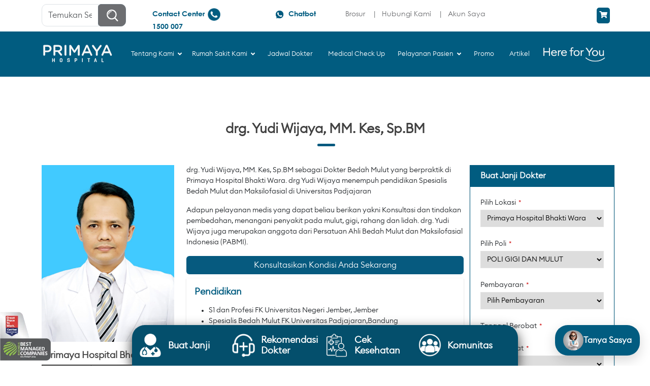

--- FILE ---
content_type: text/html; charset=UTF-8
request_url: https://primayahospital.com/doctor/drg-yudi-wijaya-mm-kes-sp-bm/
body_size: 84614
content:
<!DOCTYPE html>
<html lang="en">
<head><meta charset="UTF-8"><script>if(navigator.userAgent.match(/MSIE|Internet Explorer/i)||navigator.userAgent.match(/Trident\/7\..*?rv:11/i)){var href=document.location.href;if(!href.match(/[?&]nowprocket/)){if(href.indexOf("?")==-1){if(href.indexOf("#")==-1){document.location.href=href+"?nowprocket=1"}else{document.location.href=href.replace("#","?nowprocket=1#")}}else{if(href.indexOf("#")==-1){document.location.href=href+"&nowprocket=1"}else{document.location.href=href.replace("#","&nowprocket=1#")}}}}</script><script>(()=>{class RocketLazyLoadScripts{constructor(){this.v="2.0.4",this.userEvents=["keydown","keyup","mousedown","mouseup","mousemove","mouseover","mouseout","touchmove","touchstart","touchend","touchcancel","wheel","click","dblclick","input"],this.attributeEvents=["onblur","onclick","oncontextmenu","ondblclick","onfocus","onmousedown","onmouseenter","onmouseleave","onmousemove","onmouseout","onmouseover","onmouseup","onmousewheel","onscroll","onsubmit"]}async t(){this.i(),this.o(),/iP(ad|hone)/.test(navigator.userAgent)&&this.h(),this.u(),this.l(this),this.m(),this.k(this),this.p(this),this._(),await Promise.all([this.R(),this.L()]),this.lastBreath=Date.now(),this.S(this),this.P(),this.D(),this.O(),this.M(),await this.C(this.delayedScripts.normal),await this.C(this.delayedScripts.defer),await this.C(this.delayedScripts.async),await this.T(),await this.F(),await this.j(),await this.A(),window.dispatchEvent(new Event("rocket-allScriptsLoaded")),this.everythingLoaded=!0,this.lastTouchEnd&&await new Promise(t=>setTimeout(t,500-Date.now()+this.lastTouchEnd)),this.I(),this.H(),this.U(),this.W()}i(){this.CSPIssue=sessionStorage.getItem("rocketCSPIssue"),document.addEventListener("securitypolicyviolation",t=>{this.CSPIssue||"script-src-elem"!==t.violatedDirective||"data"!==t.blockedURI||(this.CSPIssue=!0,sessionStorage.setItem("rocketCSPIssue",!0))},{isRocket:!0})}o(){window.addEventListener("pageshow",t=>{this.persisted=t.persisted,this.realWindowLoadedFired=!0},{isRocket:!0}),window.addEventListener("pagehide",()=>{this.onFirstUserAction=null},{isRocket:!0})}h(){let t;function e(e){t=e}window.addEventListener("touchstart",e,{isRocket:!0}),window.addEventListener("touchend",function i(o){o.changedTouches[0]&&t.changedTouches[0]&&Math.abs(o.changedTouches[0].pageX-t.changedTouches[0].pageX)<10&&Math.abs(o.changedTouches[0].pageY-t.changedTouches[0].pageY)<10&&o.timeStamp-t.timeStamp<200&&(window.removeEventListener("touchstart",e,{isRocket:!0}),window.removeEventListener("touchend",i,{isRocket:!0}),"INPUT"===o.target.tagName&&"text"===o.target.type||(o.target.dispatchEvent(new TouchEvent("touchend",{target:o.target,bubbles:!0})),o.target.dispatchEvent(new MouseEvent("mouseover",{target:o.target,bubbles:!0})),o.target.dispatchEvent(new PointerEvent("click",{target:o.target,bubbles:!0,cancelable:!0,detail:1,clientX:o.changedTouches[0].clientX,clientY:o.changedTouches[0].clientY})),event.preventDefault()))},{isRocket:!0})}q(t){this.userActionTriggered||("mousemove"!==t.type||this.firstMousemoveIgnored?"keyup"===t.type||"mouseover"===t.type||"mouseout"===t.type||(this.userActionTriggered=!0,this.onFirstUserAction&&this.onFirstUserAction()):this.firstMousemoveIgnored=!0),"click"===t.type&&t.preventDefault(),t.stopPropagation(),t.stopImmediatePropagation(),"touchstart"===this.lastEvent&&"touchend"===t.type&&(this.lastTouchEnd=Date.now()),"click"===t.type&&(this.lastTouchEnd=0),this.lastEvent=t.type,t.composedPath&&t.composedPath()[0].getRootNode()instanceof ShadowRoot&&(t.rocketTarget=t.composedPath()[0]),this.savedUserEvents.push(t)}u(){this.savedUserEvents=[],this.userEventHandler=this.q.bind(this),this.userEvents.forEach(t=>window.addEventListener(t,this.userEventHandler,{passive:!1,isRocket:!0})),document.addEventListener("visibilitychange",this.userEventHandler,{isRocket:!0})}U(){this.userEvents.forEach(t=>window.removeEventListener(t,this.userEventHandler,{passive:!1,isRocket:!0})),document.removeEventListener("visibilitychange",this.userEventHandler,{isRocket:!0}),this.savedUserEvents.forEach(t=>{(t.rocketTarget||t.target).dispatchEvent(new window[t.constructor.name](t.type,t))})}m(){const t="return false",e=Array.from(this.attributeEvents,t=>"data-rocket-"+t),i="["+this.attributeEvents.join("],[")+"]",o="[data-rocket-"+this.attributeEvents.join("],[data-rocket-")+"]",s=(e,i,o)=>{o&&o!==t&&(e.setAttribute("data-rocket-"+i,o),e["rocket"+i]=new Function("event",o),e.setAttribute(i,t))};new MutationObserver(t=>{for(const n of t)"attributes"===n.type&&(n.attributeName.startsWith("data-rocket-")||this.everythingLoaded?n.attributeName.startsWith("data-rocket-")&&this.everythingLoaded&&this.N(n.target,n.attributeName.substring(12)):s(n.target,n.attributeName,n.target.getAttribute(n.attributeName))),"childList"===n.type&&n.addedNodes.forEach(t=>{if(t.nodeType===Node.ELEMENT_NODE)if(this.everythingLoaded)for(const i of[t,...t.querySelectorAll(o)])for(const t of i.getAttributeNames())e.includes(t)&&this.N(i,t.substring(12));else for(const e of[t,...t.querySelectorAll(i)])for(const t of e.getAttributeNames())this.attributeEvents.includes(t)&&s(e,t,e.getAttribute(t))})}).observe(document,{subtree:!0,childList:!0,attributeFilter:[...this.attributeEvents,...e]})}I(){this.attributeEvents.forEach(t=>{document.querySelectorAll("[data-rocket-"+t+"]").forEach(e=>{this.N(e,t)})})}N(t,e){const i=t.getAttribute("data-rocket-"+e);i&&(t.setAttribute(e,i),t.removeAttribute("data-rocket-"+e))}k(t){Object.defineProperty(HTMLElement.prototype,"onclick",{get(){return this.rocketonclick||null},set(e){this.rocketonclick=e,this.setAttribute(t.everythingLoaded?"onclick":"data-rocket-onclick","this.rocketonclick(event)")}})}S(t){function e(e,i){let o=e[i];e[i]=null,Object.defineProperty(e,i,{get:()=>o,set(s){t.everythingLoaded?o=s:e["rocket"+i]=o=s}})}e(document,"onreadystatechange"),e(window,"onload"),e(window,"onpageshow");try{Object.defineProperty(document,"readyState",{get:()=>t.rocketReadyState,set(e){t.rocketReadyState=e},configurable:!0}),document.readyState="loading"}catch(t){console.log("WPRocket DJE readyState conflict, bypassing")}}l(t){this.originalAddEventListener=EventTarget.prototype.addEventListener,this.originalRemoveEventListener=EventTarget.prototype.removeEventListener,this.savedEventListeners=[],EventTarget.prototype.addEventListener=function(e,i,o){o&&o.isRocket||!t.B(e,this)&&!t.userEvents.includes(e)||t.B(e,this)&&!t.userActionTriggered||e.startsWith("rocket-")||t.everythingLoaded?t.originalAddEventListener.call(this,e,i,o):(t.savedEventListeners.push({target:this,remove:!1,type:e,func:i,options:o}),"mouseenter"!==e&&"mouseleave"!==e||t.originalAddEventListener.call(this,e,t.savedUserEvents.push,o))},EventTarget.prototype.removeEventListener=function(e,i,o){o&&o.isRocket||!t.B(e,this)&&!t.userEvents.includes(e)||t.B(e,this)&&!t.userActionTriggered||e.startsWith("rocket-")||t.everythingLoaded?t.originalRemoveEventListener.call(this,e,i,o):t.savedEventListeners.push({target:this,remove:!0,type:e,func:i,options:o})}}J(t,e){this.savedEventListeners=this.savedEventListeners.filter(i=>{let o=i.type,s=i.target||window;return e!==o||t!==s||(this.B(o,s)&&(i.type="rocket-"+o),this.$(i),!1)})}H(){EventTarget.prototype.addEventListener=this.originalAddEventListener,EventTarget.prototype.removeEventListener=this.originalRemoveEventListener,this.savedEventListeners.forEach(t=>this.$(t))}$(t){t.remove?this.originalRemoveEventListener.call(t.target,t.type,t.func,t.options):this.originalAddEventListener.call(t.target,t.type,t.func,t.options)}p(t){let e;function i(e){return t.everythingLoaded?e:e.split(" ").map(t=>"load"===t||t.startsWith("load.")?"rocket-jquery-load":t).join(" ")}function o(o){function s(e){const s=o.fn[e];o.fn[e]=o.fn.init.prototype[e]=function(){return this[0]===window&&t.userActionTriggered&&("string"==typeof arguments[0]||arguments[0]instanceof String?arguments[0]=i(arguments[0]):"object"==typeof arguments[0]&&Object.keys(arguments[0]).forEach(t=>{const e=arguments[0][t];delete arguments[0][t],arguments[0][i(t)]=e})),s.apply(this,arguments),this}}if(o&&o.fn&&!t.allJQueries.includes(o)){const e={DOMContentLoaded:[],"rocket-DOMContentLoaded":[]};for(const t in e)document.addEventListener(t,()=>{e[t].forEach(t=>t())},{isRocket:!0});o.fn.ready=o.fn.init.prototype.ready=function(i){function s(){parseInt(o.fn.jquery)>2?setTimeout(()=>i.bind(document)(o)):i.bind(document)(o)}return"function"==typeof i&&(t.realDomReadyFired?!t.userActionTriggered||t.fauxDomReadyFired?s():e["rocket-DOMContentLoaded"].push(s):e.DOMContentLoaded.push(s)),o([])},s("on"),s("one"),s("off"),t.allJQueries.push(o)}e=o}t.allJQueries=[],o(window.jQuery),Object.defineProperty(window,"jQuery",{get:()=>e,set(t){o(t)}})}P(){const t=new Map;document.write=document.writeln=function(e){const i=document.currentScript,o=document.createRange(),s=i.parentElement;let n=t.get(i);void 0===n&&(n=i.nextSibling,t.set(i,n));const c=document.createDocumentFragment();o.setStart(c,0),c.appendChild(o.createContextualFragment(e)),s.insertBefore(c,n)}}async R(){return new Promise(t=>{this.userActionTriggered?t():this.onFirstUserAction=t})}async L(){return new Promise(t=>{document.addEventListener("DOMContentLoaded",()=>{this.realDomReadyFired=!0,t()},{isRocket:!0})})}async j(){return this.realWindowLoadedFired?Promise.resolve():new Promise(t=>{window.addEventListener("load",t,{isRocket:!0})})}M(){this.pendingScripts=[];this.scriptsMutationObserver=new MutationObserver(t=>{for(const e of t)e.addedNodes.forEach(t=>{"SCRIPT"!==t.tagName||t.noModule||t.isWPRocket||this.pendingScripts.push({script:t,promise:new Promise(e=>{const i=()=>{const i=this.pendingScripts.findIndex(e=>e.script===t);i>=0&&this.pendingScripts.splice(i,1),e()};t.addEventListener("load",i,{isRocket:!0}),t.addEventListener("error",i,{isRocket:!0}),setTimeout(i,1e3)})})})}),this.scriptsMutationObserver.observe(document,{childList:!0,subtree:!0})}async F(){await this.X(),this.pendingScripts.length?(await this.pendingScripts[0].promise,await this.F()):this.scriptsMutationObserver.disconnect()}D(){this.delayedScripts={normal:[],async:[],defer:[]},document.querySelectorAll("script[type$=rocketlazyloadscript]").forEach(t=>{t.hasAttribute("data-rocket-src")?t.hasAttribute("async")&&!1!==t.async?this.delayedScripts.async.push(t):t.hasAttribute("defer")&&!1!==t.defer||"module"===t.getAttribute("data-rocket-type")?this.delayedScripts.defer.push(t):this.delayedScripts.normal.push(t):this.delayedScripts.normal.push(t)})}async _(){await this.L();let t=[];document.querySelectorAll("script[type$=rocketlazyloadscript][data-rocket-src]").forEach(e=>{let i=e.getAttribute("data-rocket-src");if(i&&!i.startsWith("data:")){i.startsWith("//")&&(i=location.protocol+i);try{const o=new URL(i).origin;o!==location.origin&&t.push({src:o,crossOrigin:e.crossOrigin||"module"===e.getAttribute("data-rocket-type")})}catch(t){}}}),t=[...new Map(t.map(t=>[JSON.stringify(t),t])).values()],this.Y(t,"preconnect")}async G(t){if(await this.K(),!0!==t.noModule||!("noModule"in HTMLScriptElement.prototype))return new Promise(e=>{let i;function o(){(i||t).setAttribute("data-rocket-status","executed"),e()}try{if(navigator.userAgent.includes("Firefox/")||""===navigator.vendor||this.CSPIssue)i=document.createElement("script"),[...t.attributes].forEach(t=>{let e=t.nodeName;"type"!==e&&("data-rocket-type"===e&&(e="type"),"data-rocket-src"===e&&(e="src"),i.setAttribute(e,t.nodeValue))}),t.text&&(i.text=t.text),t.nonce&&(i.nonce=t.nonce),i.hasAttribute("src")?(i.addEventListener("load",o,{isRocket:!0}),i.addEventListener("error",()=>{i.setAttribute("data-rocket-status","failed-network"),e()},{isRocket:!0}),setTimeout(()=>{i.isConnected||e()},1)):(i.text=t.text,o()),i.isWPRocket=!0,t.parentNode.replaceChild(i,t);else{const i=t.getAttribute("data-rocket-type"),s=t.getAttribute("data-rocket-src");i?(t.type=i,t.removeAttribute("data-rocket-type")):t.removeAttribute("type"),t.addEventListener("load",o,{isRocket:!0}),t.addEventListener("error",i=>{this.CSPIssue&&i.target.src.startsWith("data:")?(console.log("WPRocket: CSP fallback activated"),t.removeAttribute("src"),this.G(t).then(e)):(t.setAttribute("data-rocket-status","failed-network"),e())},{isRocket:!0}),s?(t.fetchPriority="high",t.removeAttribute("data-rocket-src"),t.src=s):t.src="data:text/javascript;base64,"+window.btoa(unescape(encodeURIComponent(t.text)))}}catch(i){t.setAttribute("data-rocket-status","failed-transform"),e()}});t.setAttribute("data-rocket-status","skipped")}async C(t){const e=t.shift();return e?(e.isConnected&&await this.G(e),this.C(t)):Promise.resolve()}O(){this.Y([...this.delayedScripts.normal,...this.delayedScripts.defer,...this.delayedScripts.async],"preload")}Y(t,e){this.trash=this.trash||[];let i=!0;var o=document.createDocumentFragment();t.forEach(t=>{const s=t.getAttribute&&t.getAttribute("data-rocket-src")||t.src;if(s&&!s.startsWith("data:")){const n=document.createElement("link");n.href=s,n.rel=e,"preconnect"!==e&&(n.as="script",n.fetchPriority=i?"high":"low"),t.getAttribute&&"module"===t.getAttribute("data-rocket-type")&&(n.crossOrigin=!0),t.crossOrigin&&(n.crossOrigin=t.crossOrigin),t.integrity&&(n.integrity=t.integrity),t.nonce&&(n.nonce=t.nonce),o.appendChild(n),this.trash.push(n),i=!1}}),document.head.appendChild(o)}W(){this.trash.forEach(t=>t.remove())}async T(){try{document.readyState="interactive"}catch(t){}this.fauxDomReadyFired=!0;try{await this.K(),this.J(document,"readystatechange"),document.dispatchEvent(new Event("rocket-readystatechange")),await this.K(),document.rocketonreadystatechange&&document.rocketonreadystatechange(),await this.K(),this.J(document,"DOMContentLoaded"),document.dispatchEvent(new Event("rocket-DOMContentLoaded")),await this.K(),this.J(window,"DOMContentLoaded"),window.dispatchEvent(new Event("rocket-DOMContentLoaded"))}catch(t){console.error(t)}}async A(){try{document.readyState="complete"}catch(t){}try{await this.K(),this.J(document,"readystatechange"),document.dispatchEvent(new Event("rocket-readystatechange")),await this.K(),document.rocketonreadystatechange&&document.rocketonreadystatechange(),await this.K(),this.J(window,"load"),window.dispatchEvent(new Event("rocket-load")),await this.K(),window.rocketonload&&window.rocketonload(),await this.K(),this.allJQueries.forEach(t=>t(window).trigger("rocket-jquery-load")),await this.K(),this.J(window,"pageshow");const t=new Event("rocket-pageshow");t.persisted=this.persisted,window.dispatchEvent(t),await this.K(),window.rocketonpageshow&&window.rocketonpageshow({persisted:this.persisted})}catch(t){console.error(t)}}async K(){Date.now()-this.lastBreath>45&&(await this.X(),this.lastBreath=Date.now())}async X(){return document.hidden?new Promise(t=>setTimeout(t)):new Promise(t=>requestAnimationFrame(t))}B(t,e){return e===document&&"readystatechange"===t||(e===document&&"DOMContentLoaded"===t||(e===window&&"DOMContentLoaded"===t||(e===window&&"load"===t||e===window&&"pageshow"===t)))}static run(){(new RocketLazyLoadScripts).t()}}RocketLazyLoadScripts.run()})();</script>
    
    <link rel="profile" href="https://gmpg.org/xfn/11">
    <meta name="viewport" content="width=device-width, initial-scale=1, maximum-scale=1, user-scalable=no">
    <link rel="shortcut icon"
          href="https://primayahospital.com/favicon.ico"
          type="image/x-icon">
    <link rel="icon" href="https://primayahospital.com/favicon.ico"
          type="image/x-icon">

    <script type="rocketlazyloadscript">!function(e,c){e[c]=e[c]+(e[c]&&" ")+"quform-js"}(document.documentElement,"className");</script><meta name='robots' content='index, follow, max-image-preview:large, max-snippet:-1, max-video-preview:-1' />
	<style></style>
	            <script type="rocketlazyloadscript" data-rocket-type="text/javascript"> var bs_ajax_url = 'https://primayahospital.com/?ajax-request=bs-input'; </script>
            <meta name="dlm-version" content="5.1.6">
<!-- Google Tag Manager by PYS -->
<script type="rocketlazyloadscript" data-cfasync="false" data-pagespeed-no-defer>
	var pys_datalayer_name = "dataLayer";
	window.dataLayer = window.dataLayer || [];</script> 
<!-- End Google Tag Manager by PYS -->
	<!-- This site is optimized with the Yoast SEO plugin v26.5 - https://yoast.com/wordpress/plugins/seo/ -->
	<title>drg. Yudi Wijaya, MM. Kes, Sp.BM - Primaya Hospital</title>
<link data-rocket-prefetch href="https://primayahospital.b-cdn.net" rel="dns-prefetch">
<link data-rocket-prefetch href="https://cdnjs.cloudflare.com" rel="dns-prefetch">
<link crossorigin data-rocket-preload as="font" href="https://primayahospital.b-cdn.net/wp-content/plugins/woocommerce/assets/fonts/WooCommerce.woff2" rel="preload">
<link crossorigin data-rocket-preload as="font" href="https://cdnjs.cloudflare.com/ajax/libs/font-awesome/5.15.3/webfonts/fa-solid-900.woff2" rel="preload">
<link crossorigin data-rocket-preload as="font" href="https://primayahospital.b-cdn.net/wp-content/themes/primayahospital/assets/fonts/euclid/euclidcircularb-light-webfont.woff2" rel="preload">
<link crossorigin data-rocket-preload as="font" href="https://primayahospital.b-cdn.net/wp-content/themes/primayahospital/assets/fonts/century/CenturyGothic.woff" rel="preload">
<link crossorigin data-rocket-preload as="font" href="https://primayahospital.b-cdn.net/wp-content/themes/primayahospital/assets/fonts/century/CenturyGothic-Bold.woff" rel="preload">
<style id="wpr-usedcss">img:is([sizes=auto i],[sizes^="auto," i]){contain-intrinsic-size:3000px 1500px}img.emoji{display:inline!important;border:none!important;box-shadow:none!important;height:1em!important;width:1em!important;margin:0 .07em!important;vertical-align:-.1em!important;background:0 0!important;padding:0!important}:where(.wp-block-button__link){border-radius:9999px;box-shadow:none;padding:calc(.667em + 2px) calc(1.333em + 2px);text-decoration:none}:root :where(.wp-block-button .wp-block-button__link.is-style-outline),:root :where(.wp-block-button.is-style-outline>.wp-block-button__link){border:2px solid;padding:.667em 1.333em}:root :where(.wp-block-button .wp-block-button__link.is-style-outline:not(.has-text-color)),:root :where(.wp-block-button.is-style-outline>.wp-block-button__link:not(.has-text-color)){color:currentColor}:root :where(.wp-block-button .wp-block-button__link.is-style-outline:not(.has-background)),:root :where(.wp-block-button.is-style-outline>.wp-block-button__link:not(.has-background)){background-color:initial;background-image:none}:where(.wp-block-calendar table:not(.has-background) th){background:#ddd}:where(.wp-block-columns){margin-bottom:1.75em}:where(.wp-block-columns.has-background){padding:1.25em 2.375em}:where(.wp-block-post-comments input[type=submit]){border:none}:where(.wp-block-cover-image:not(.has-text-color)),:where(.wp-block-cover:not(.has-text-color)){color:#fff}:where(.wp-block-cover-image.is-light:not(.has-text-color)),:where(.wp-block-cover.is-light:not(.has-text-color)){color:#000}:root :where(.wp-block-cover h1:not(.has-text-color)),:root :where(.wp-block-cover h2:not(.has-text-color)),:root :where(.wp-block-cover h3:not(.has-text-color)),:root :where(.wp-block-cover h4:not(.has-text-color)),:root :where(.wp-block-cover h5:not(.has-text-color)),:root :where(.wp-block-cover h6:not(.has-text-color)),:root :where(.wp-block-cover p:not(.has-text-color)){color:inherit}:where(.wp-block-file){margin-bottom:1.5em}:where(.wp-block-file__button){border-radius:2em;display:inline-block;padding:.5em 1em}:where(.wp-block-file__button):is(a):active,:where(.wp-block-file__button):is(a):focus,:where(.wp-block-file__button):is(a):hover,:where(.wp-block-file__button):is(a):visited{box-shadow:none;color:#fff;opacity:.85;text-decoration:none}:where(.wp-block-group.wp-block-group-is-layout-constrained){position:relative}:root :where(.wp-block-image.is-style-rounded img,.wp-block-image .is-style-rounded img){border-radius:9999px}:where(.wp-block-latest-comments:not([style*=line-height] .wp-block-latest-comments__comment)){line-height:1.1}:where(.wp-block-latest-comments:not([style*=line-height] .wp-block-latest-comments__comment-excerpt p)){line-height:1.8}:root :where(.wp-block-latest-posts.is-grid){padding:0}:root :where(.wp-block-latest-posts.wp-block-latest-posts__list){padding-left:0}ul{box-sizing:border-box}:root :where(.wp-block-list.has-background){padding:1.25em 2.375em}:where(.wp-block-navigation.has-background .wp-block-navigation-item a:not(.wp-element-button)),:where(.wp-block-navigation.has-background .wp-block-navigation-submenu a:not(.wp-element-button)){padding:.5em 1em}:where(.wp-block-navigation .wp-block-navigation__submenu-container .wp-block-navigation-item a:not(.wp-element-button)),:where(.wp-block-navigation .wp-block-navigation__submenu-container .wp-block-navigation-submenu a:not(.wp-element-button)),:where(.wp-block-navigation .wp-block-navigation__submenu-container .wp-block-navigation-submenu button.wp-block-navigation-item__content),:where(.wp-block-navigation .wp-block-navigation__submenu-container .wp-block-pages-list__item button.wp-block-navigation-item__content){padding:.5em 1em}:root :where(p.has-background){padding:1.25em 2.375em}:where(p.has-text-color:not(.has-link-color)) a{color:inherit}:where(.wp-block-post-comments-form) input:not([type=submit]),:where(.wp-block-post-comments-form) textarea{border:1px solid #949494;font-family:inherit;font-size:1em}:where(.wp-block-post-comments-form) input:where(:not([type=submit]):not([type=checkbox])),:where(.wp-block-post-comments-form) textarea{padding:calc(.667em + 2px)}:where(.wp-block-post-excerpt){box-sizing:border-box;margin-bottom:var(--wp--style--block-gap);margin-top:var(--wp--style--block-gap)}:where(.wp-block-preformatted.has-background){padding:1.25em 2.375em}:where(.wp-block-search__button){border:1px solid #ccc;padding:6px 10px}:where(.wp-block-search__input){font-family:inherit;font-size:inherit;font-style:inherit;font-weight:inherit;letter-spacing:inherit;line-height:inherit;text-transform:inherit}:where(.wp-block-search__button-inside .wp-block-search__inside-wrapper){border:1px solid #949494;box-sizing:border-box;padding:4px}:where(.wp-block-search__button-inside .wp-block-search__inside-wrapper) .wp-block-search__input{border:none;border-radius:0;padding:0 4px}:where(.wp-block-search__button-inside .wp-block-search__inside-wrapper) .wp-block-search__input:focus{outline:0}:where(.wp-block-search__button-inside .wp-block-search__inside-wrapper) :where(.wp-block-search__button){padding:4px 8px}:root :where(.wp-block-separator.is-style-dots){height:auto;line-height:1;text-align:center}:root :where(.wp-block-separator.is-style-dots):before{color:currentColor;content:"···";font-family:serif;font-size:1.5em;letter-spacing:2em;padding-left:2em}:root :where(.wp-block-site-logo.is-style-rounded){border-radius:9999px}:where(.wp-block-social-links:not(.is-style-logos-only)) .wp-social-link{background-color:#f0f0f0;color:#444}:where(.wp-block-social-links:not(.is-style-logos-only)) .wp-social-link-amazon{background-color:#f90;color:#fff}:where(.wp-block-social-links:not(.is-style-logos-only)) .wp-social-link-bandcamp{background-color:#1ea0c3;color:#fff}:where(.wp-block-social-links:not(.is-style-logos-only)) .wp-social-link-behance{background-color:#0757fe;color:#fff}:where(.wp-block-social-links:not(.is-style-logos-only)) .wp-social-link-bluesky{background-color:#0a7aff;color:#fff}:where(.wp-block-social-links:not(.is-style-logos-only)) .wp-social-link-codepen{background-color:#1e1f26;color:#fff}:where(.wp-block-social-links:not(.is-style-logos-only)) .wp-social-link-deviantart{background-color:#02e49b;color:#fff}:where(.wp-block-social-links:not(.is-style-logos-only)) .wp-social-link-discord{background-color:#5865f2;color:#fff}:where(.wp-block-social-links:not(.is-style-logos-only)) .wp-social-link-dribbble{background-color:#e94c89;color:#fff}:where(.wp-block-social-links:not(.is-style-logos-only)) .wp-social-link-dropbox{background-color:#4280ff;color:#fff}:where(.wp-block-social-links:not(.is-style-logos-only)) .wp-social-link-etsy{background-color:#f45800;color:#fff}:where(.wp-block-social-links:not(.is-style-logos-only)) .wp-social-link-facebook{background-color:#0866ff;color:#fff}:where(.wp-block-social-links:not(.is-style-logos-only)) .wp-social-link-fivehundredpx{background-color:#000;color:#fff}:where(.wp-block-social-links:not(.is-style-logos-only)) .wp-social-link-flickr{background-color:#0461dd;color:#fff}:where(.wp-block-social-links:not(.is-style-logos-only)) .wp-social-link-foursquare{background-color:#e65678;color:#fff}:where(.wp-block-social-links:not(.is-style-logos-only)) .wp-social-link-github{background-color:#24292d;color:#fff}:where(.wp-block-social-links:not(.is-style-logos-only)) .wp-social-link-goodreads{background-color:#eceadd;color:#382110}:where(.wp-block-social-links:not(.is-style-logos-only)) .wp-social-link-google{background-color:#ea4434;color:#fff}:where(.wp-block-social-links:not(.is-style-logos-only)) .wp-social-link-gravatar{background-color:#1d4fc4;color:#fff}:where(.wp-block-social-links:not(.is-style-logos-only)) .wp-social-link-instagram{background-color:#f00075;color:#fff}:where(.wp-block-social-links:not(.is-style-logos-only)) .wp-social-link-lastfm{background-color:#e21b24;color:#fff}:where(.wp-block-social-links:not(.is-style-logos-only)) .wp-social-link-linkedin{background-color:#0d66c2;color:#fff}:where(.wp-block-social-links:not(.is-style-logos-only)) .wp-social-link-mastodon{background-color:#3288d4;color:#fff}:where(.wp-block-social-links:not(.is-style-logos-only)) .wp-social-link-medium{background-color:#000;color:#fff}:where(.wp-block-social-links:not(.is-style-logos-only)) .wp-social-link-meetup{background-color:#f6405f;color:#fff}:where(.wp-block-social-links:not(.is-style-logos-only)) .wp-social-link-patreon{background-color:#000;color:#fff}:where(.wp-block-social-links:not(.is-style-logos-only)) .wp-social-link-pinterest{background-color:#e60122;color:#fff}:where(.wp-block-social-links:not(.is-style-logos-only)) .wp-social-link-pocket{background-color:#ef4155;color:#fff}:where(.wp-block-social-links:not(.is-style-logos-only)) .wp-social-link-reddit{background-color:#ff4500;color:#fff}:where(.wp-block-social-links:not(.is-style-logos-only)) .wp-social-link-skype{background-color:#0478d7;color:#fff}:where(.wp-block-social-links:not(.is-style-logos-only)) .wp-social-link-snapchat{background-color:#fefc00;color:#fff;stroke:#000}:where(.wp-block-social-links:not(.is-style-logos-only)) .wp-social-link-soundcloud{background-color:#ff5600;color:#fff}:where(.wp-block-social-links:not(.is-style-logos-only)) .wp-social-link-spotify{background-color:#1bd760;color:#fff}:where(.wp-block-social-links:not(.is-style-logos-only)) .wp-social-link-telegram{background-color:#2aabee;color:#fff}:where(.wp-block-social-links:not(.is-style-logos-only)) .wp-social-link-threads{background-color:#000;color:#fff}:where(.wp-block-social-links:not(.is-style-logos-only)) .wp-social-link-tiktok{background-color:#000;color:#fff}:where(.wp-block-social-links:not(.is-style-logos-only)) .wp-social-link-tumblr{background-color:#011835;color:#fff}:where(.wp-block-social-links:not(.is-style-logos-only)) .wp-social-link-twitch{background-color:#6440a4;color:#fff}:where(.wp-block-social-links:not(.is-style-logos-only)) .wp-social-link-twitter{background-color:#1da1f2;color:#fff}:where(.wp-block-social-links:not(.is-style-logos-only)) .wp-social-link-vimeo{background-color:#1eb7ea;color:#fff}:where(.wp-block-social-links:not(.is-style-logos-only)) .wp-social-link-vk{background-color:#4680c2;color:#fff}:where(.wp-block-social-links:not(.is-style-logos-only)) .wp-social-link-wordpress{background-color:#3499cd;color:#fff}:where(.wp-block-social-links:not(.is-style-logos-only)) .wp-social-link-whatsapp{background-color:#25d366;color:#fff}:where(.wp-block-social-links:not(.is-style-logos-only)) .wp-social-link-x{background-color:#000;color:#fff}:where(.wp-block-social-links:not(.is-style-logos-only)) .wp-social-link-yelp{background-color:#d32422;color:#fff}:where(.wp-block-social-links:not(.is-style-logos-only)) .wp-social-link-youtube{background-color:red;color:#fff}:where(.wp-block-social-links.is-style-logos-only) .wp-social-link{background:0 0}:where(.wp-block-social-links.is-style-logos-only) .wp-social-link svg{height:1.25em;width:1.25em}:where(.wp-block-social-links.is-style-logos-only) .wp-social-link-amazon{color:#f90}:where(.wp-block-social-links.is-style-logos-only) .wp-social-link-bandcamp{color:#1ea0c3}:where(.wp-block-social-links.is-style-logos-only) .wp-social-link-behance{color:#0757fe}:where(.wp-block-social-links.is-style-logos-only) .wp-social-link-bluesky{color:#0a7aff}:where(.wp-block-social-links.is-style-logos-only) .wp-social-link-codepen{color:#1e1f26}:where(.wp-block-social-links.is-style-logos-only) .wp-social-link-deviantart{color:#02e49b}:where(.wp-block-social-links.is-style-logos-only) .wp-social-link-discord{color:#5865f2}:where(.wp-block-social-links.is-style-logos-only) .wp-social-link-dribbble{color:#e94c89}:where(.wp-block-social-links.is-style-logos-only) .wp-social-link-dropbox{color:#4280ff}:where(.wp-block-social-links.is-style-logos-only) .wp-social-link-etsy{color:#f45800}:where(.wp-block-social-links.is-style-logos-only) .wp-social-link-facebook{color:#0866ff}:where(.wp-block-social-links.is-style-logos-only) .wp-social-link-fivehundredpx{color:#000}:where(.wp-block-social-links.is-style-logos-only) .wp-social-link-flickr{color:#0461dd}:where(.wp-block-social-links.is-style-logos-only) .wp-social-link-foursquare{color:#e65678}:where(.wp-block-social-links.is-style-logos-only) .wp-social-link-github{color:#24292d}:where(.wp-block-social-links.is-style-logos-only) .wp-social-link-goodreads{color:#382110}:where(.wp-block-social-links.is-style-logos-only) .wp-social-link-google{color:#ea4434}:where(.wp-block-social-links.is-style-logos-only) .wp-social-link-gravatar{color:#1d4fc4}:where(.wp-block-social-links.is-style-logos-only) .wp-social-link-instagram{color:#f00075}:where(.wp-block-social-links.is-style-logos-only) .wp-social-link-lastfm{color:#e21b24}:where(.wp-block-social-links.is-style-logos-only) .wp-social-link-linkedin{color:#0d66c2}:where(.wp-block-social-links.is-style-logos-only) .wp-social-link-mastodon{color:#3288d4}:where(.wp-block-social-links.is-style-logos-only) .wp-social-link-medium{color:#000}:where(.wp-block-social-links.is-style-logos-only) .wp-social-link-meetup{color:#f6405f}:where(.wp-block-social-links.is-style-logos-only) .wp-social-link-patreon{color:#000}:where(.wp-block-social-links.is-style-logos-only) .wp-social-link-pinterest{color:#e60122}:where(.wp-block-social-links.is-style-logos-only) .wp-social-link-pocket{color:#ef4155}:where(.wp-block-social-links.is-style-logos-only) .wp-social-link-reddit{color:#ff4500}:where(.wp-block-social-links.is-style-logos-only) .wp-social-link-skype{color:#0478d7}:where(.wp-block-social-links.is-style-logos-only) .wp-social-link-snapchat{color:#fff;stroke:#000}:where(.wp-block-social-links.is-style-logos-only) .wp-social-link-soundcloud{color:#ff5600}:where(.wp-block-social-links.is-style-logos-only) .wp-social-link-spotify{color:#1bd760}:where(.wp-block-social-links.is-style-logos-only) .wp-social-link-telegram{color:#2aabee}:where(.wp-block-social-links.is-style-logos-only) .wp-social-link-threads{color:#000}:where(.wp-block-social-links.is-style-logos-only) .wp-social-link-tiktok{color:#000}:where(.wp-block-social-links.is-style-logos-only) .wp-social-link-tumblr{color:#011835}:where(.wp-block-social-links.is-style-logos-only) .wp-social-link-twitch{color:#6440a4}:where(.wp-block-social-links.is-style-logos-only) .wp-social-link-twitter{color:#1da1f2}:where(.wp-block-social-links.is-style-logos-only) .wp-social-link-vimeo{color:#1eb7ea}:where(.wp-block-social-links.is-style-logos-only) .wp-social-link-vk{color:#4680c2}:where(.wp-block-social-links.is-style-logos-only) .wp-social-link-whatsapp{color:#25d366}:where(.wp-block-social-links.is-style-logos-only) .wp-social-link-wordpress{color:#3499cd}:where(.wp-block-social-links.is-style-logos-only) .wp-social-link-x{color:#000}:where(.wp-block-social-links.is-style-logos-only) .wp-social-link-yelp{color:#d32422}:where(.wp-block-social-links.is-style-logos-only) .wp-social-link-youtube{color:red}:root :where(.wp-block-social-links .wp-social-link a){padding:.25em}:root :where(.wp-block-social-links.is-style-logos-only .wp-social-link a){padding:0}:root :where(.wp-block-social-links.is-style-pill-shape .wp-social-link a){padding-left:.6666666667em;padding-right:.6666666667em}:root :where(.wp-block-tag-cloud.is-style-outline){display:flex;flex-wrap:wrap;gap:1ch}:root :where(.wp-block-tag-cloud.is-style-outline a){border:1px solid;font-size:unset!important;margin-right:0;padding:1ch 2ch;text-decoration:none!important}:root :where(.wp-block-table-of-contents){box-sizing:border-box}:where(.wp-block-term-description){box-sizing:border-box;margin-bottom:var(--wp--style--block-gap);margin-top:var(--wp--style--block-gap)}:where(pre.wp-block-verse){font-family:inherit}:root{--wp--preset--font-size--normal:16px;--wp--preset--font-size--huge:42px}.screen-reader-text{border:0;clip-path:inset(50%);height:1px;margin:-1px;overflow:hidden;padding:0;position:absolute;width:1px;word-wrap:normal!important}.screen-reader-text:focus{background-color:#ddd;clip-path:none;color:#444;display:block;font-size:1em;height:auto;left:5px;line-height:normal;padding:15px 23px 14px;text-decoration:none;top:5px;width:auto;z-index:100000}html :where(.has-border-color){border-style:solid}html :where([style*=border-top-color]){border-top-style:solid}html :where([style*=border-right-color]){border-right-style:solid}html :where([style*=border-bottom-color]){border-bottom-style:solid}html :where([style*=border-left-color]){border-left-style:solid}html :where([style*=border-width]){border-style:solid}html :where([style*=border-top-width]){border-top-style:solid}html :where([style*=border-right-width]){border-right-style:solid}html :where([style*=border-bottom-width]){border-bottom-style:solid}html :where([style*=border-left-width]){border-left-style:solid}html :where(img[class*=wp-image-]){height:auto;max-width:100%}:where(figure){margin:0 0 1em}html :where(.is-position-sticky){--wp-admin--admin-bar--position-offset:var(--wp-admin--admin-bar--height,0px)}@media screen and (max-width:600px){html :where(.is-position-sticky){--wp-admin--admin-bar--position-offset:0px}}:root{--wp--preset--aspect-ratio--square:1;--wp--preset--aspect-ratio--4-3:4/3;--wp--preset--aspect-ratio--3-4:3/4;--wp--preset--aspect-ratio--3-2:3/2;--wp--preset--aspect-ratio--2-3:2/3;--wp--preset--aspect-ratio--16-9:16/9;--wp--preset--aspect-ratio--9-16:9/16;--wp--preset--color--black:#000000;--wp--preset--color--cyan-bluish-gray:#abb8c3;--wp--preset--color--white:#ffffff;--wp--preset--color--pale-pink:#f78da7;--wp--preset--color--vivid-red:#cf2e2e;--wp--preset--color--luminous-vivid-orange:#ff6900;--wp--preset--color--luminous-vivid-amber:#fcb900;--wp--preset--color--light-green-cyan:#7bdcb5;--wp--preset--color--vivid-green-cyan:#00d084;--wp--preset--color--pale-cyan-blue:#8ed1fc;--wp--preset--color--vivid-cyan-blue:#0693e3;--wp--preset--color--vivid-purple:#9b51e0;--wp--preset--gradient--vivid-cyan-blue-to-vivid-purple:linear-gradient(135deg,rgba(6, 147, 227, 1) 0%,rgb(155, 81, 224) 100%);--wp--preset--gradient--light-green-cyan-to-vivid-green-cyan:linear-gradient(135deg,rgb(122, 220, 180) 0%,rgb(0, 208, 130) 100%);--wp--preset--gradient--luminous-vivid-amber-to-luminous-vivid-orange:linear-gradient(135deg,rgba(252, 185, 0, 1) 0%,rgba(255, 105, 0, 1) 100%);--wp--preset--gradient--luminous-vivid-orange-to-vivid-red:linear-gradient(135deg,rgba(255, 105, 0, 1) 0%,rgb(207, 46, 46) 100%);--wp--preset--gradient--very-light-gray-to-cyan-bluish-gray:linear-gradient(135deg,rgb(238, 238, 238) 0%,rgb(169, 184, 195) 100%);--wp--preset--gradient--cool-to-warm-spectrum:linear-gradient(135deg,rgb(74, 234, 220) 0%,rgb(151, 120, 209) 20%,rgb(207, 42, 186) 40%,rgb(238, 44, 130) 60%,rgb(251, 105, 98) 80%,rgb(254, 248, 76) 100%);--wp--preset--gradient--blush-light-purple:linear-gradient(135deg,rgb(255, 206, 236) 0%,rgb(152, 150, 240) 100%);--wp--preset--gradient--blush-bordeaux:linear-gradient(135deg,rgb(254, 205, 165) 0%,rgb(254, 45, 45) 50%,rgb(107, 0, 62) 100%);--wp--preset--gradient--luminous-dusk:linear-gradient(135deg,rgb(255, 203, 112) 0%,rgb(199, 81, 192) 50%,rgb(65, 88, 208) 100%);--wp--preset--gradient--pale-ocean:linear-gradient(135deg,rgb(255, 245, 203) 0%,rgb(182, 227, 212) 50%,rgb(51, 167, 181) 100%);--wp--preset--gradient--electric-grass:linear-gradient(135deg,rgb(202, 248, 128) 0%,rgb(113, 206, 126) 100%);--wp--preset--gradient--midnight:linear-gradient(135deg,rgb(2, 3, 129) 0%,rgb(40, 116, 252) 100%);--wp--preset--font-size--small:13px;--wp--preset--font-size--medium:20px;--wp--preset--font-size--large:36px;--wp--preset--font-size--x-large:42px;--wp--preset--spacing--20:0.44rem;--wp--preset--spacing--30:0.67rem;--wp--preset--spacing--40:1rem;--wp--preset--spacing--50:1.5rem;--wp--preset--spacing--60:2.25rem;--wp--preset--spacing--70:3.38rem;--wp--preset--spacing--80:5.06rem;--wp--preset--shadow--natural:6px 6px 9px rgba(0, 0, 0, .2);--wp--preset--shadow--deep:12px 12px 50px rgba(0, 0, 0, .4);--wp--preset--shadow--sharp:6px 6px 0px rgba(0, 0, 0, .2);--wp--preset--shadow--outlined:6px 6px 0px -3px rgba(255, 255, 255, 1),6px 6px rgba(0, 0, 0, 1);--wp--preset--shadow--crisp:6px 6px 0px rgba(0, 0, 0, 1)}:where(.is-layout-flex){gap:.5em}:where(.is-layout-grid){gap:.5em}:where(.wp-block-post-template.is-layout-flex){gap:1.25em}:where(.wp-block-post-template.is-layout-grid){gap:1.25em}:where(.wp-block-columns.is-layout-flex){gap:2em}:where(.wp-block-columns.is-layout-grid){gap:2em}:root :where(.wp-block-pullquote){font-size:1.5em;line-height:1.6}*{margin:0;padding:0}#bmr-value{width:80%;height:40px;background:0 0;border:none;border-bottom:2px solid #2248f0;font-size:15px;color:#f12e6f;text-align:center}*{margin:0;padding:0;box-sizing:border-box}.flex{display:flex;justify-content:center;align-items:center;flex-direction:column}.bmi-value{font-size:50px;color:#ffda66;visibility:hidden;margin:0!important}.bmi-data{font-size:16px;color:#25dfb7;margin-top:5px;visibility:hidden;margin:0}input::-webkit-inner-spin-button,input::-webkit-outer-spin-button{-webkit-appearance:none;margin:0}input[type=number]{-moz-appearance:textfield}.ph-ai-widget{position:fixed;bottom:20px;z-index:999999}.ph-ai-align-right{right:20px}.ph-ai-align-left{left:20px}.ph-ai-align-center{left:50%;transform:translateX(-50%)}.ph-ai-fab{border:none;border-radius:25px;box-shadow:0 8px 24px rgba(0,0,0,.16);cursor:pointer;transition:transform .15s ease,box-shadow .15s ease;padding:10px 16px;display:inline-flex;align-items:center;gap:10px}.ph-ai-fab img{display:block;margin:0;border-radius:40px}.ph-ai-fab:hover{transform:translateY(-2px);box-shadow:0 10px 28px rgba(0,0,0,.18)}.ph-ai-fab-caption{font-weight:600;white-space:nowrap}.ph-ai-panel{position:fixed;bottom:90px;right:20px;overflow:hidden;display:none;flex-direction:column;box-shadow:0 12px 32px rgba(0,0,0,.18);border:0}.ph-ai-panel.is-open{display:flex}.ph-ai-header{display:flex;align-items:center;justify-content:space-between;padding:6px 10px;line-height:1.2;min-height:36px}.ph-ai-header-title{font-weight:600}.ph-ai-header-title h4{margin:0;color:#fff}.ph-ai-actions{display:inline-flex;align-items:center;gap:4px}.ph-ai-header-btn{background:0 0;border:0;cursor:pointer;padding:0;display:inline-flex;align-items:center;justify-content:center;opacity:.95}.ph-ai-header-btn:hover{opacity:1}.ph-ai-header-btn img{width:36px;height:16px;display:block}.ph-ai-collapse.rotated img{transform:rotate(180deg);transition:transform .2s ease}.ph-ai-messages{flex:auto;padding:12px 12px 16px;overflow:auto;background:#fafafa;overscroll-behavior:contain}.ph-ai-msg{display:flex;align-items:flex-start;gap:10px;margin:10px 0;padding:0 4px}.ph-ai-msg.bot+.ph-ai-msg.bot,.ph-ai-msg.user+.ph-ai-msg.user{margin-top:4px}.ph-ai-msg.bot+.ph-ai-msg.user,.ph-ai-msg.user+.ph-ai-msg.bot{margin-top:16px}.ph-ai-msg .avatar{width:var(--aw-avatar-size,32px);height:var(--aw-avatar-size,32px);border-radius:999px;flex:0 0 var(--aw-avatar-size,32px);background:#e0e0ff;display:flex;align-items:center;justify-content:center}.ph-ai-msg .avatar img{width:100%;height:100%;border-radius:999px;object-fit:cover;display:block}.ph-ai-msg .bubble{max-width:85%;padding:10px 12px;border-radius:14px;line-height:1.5;font-size:14px;box-shadow:0 1px 1px rgba(0,0,0,.03);word-wrap:break-word;overflow-wrap:anywhere}.ph-ai-msg.bot .bubble{background:var(--aw-bot-bubble-bg,#dbd5ff);color:var(--aw-bot-text,#2f2177);border-top-left-radius:4px}.ph-ai-msg.user{flex-direction:row-reverse}.ph-ai-msg.user .bubble{background:var(--aw-user-bubble-bg,#c9ffe2);color:var(--aw-user-text,#032f18);border-top-right-radius:4px}.ph-ai-msg.bot+.ph-ai-msg.bot .bubble{border-top-left-radius:8px}.ph-ai-msg.user+.ph-ai-msg.user .bubble{border-top-right-radius:8px}.ph-ai-msg .bubble p{margin:0 0 6px}.ph-ai-msg .bubble p:last-child{margin-bottom:0}.ph-ai-msg .bubble ol,.ph-ai-msg .bubble ul{margin:6px 0 6px 18px;padding:0 0 0 5px}.ph-ai-msg .bubble a{color:#00436b;text-decoration:underline!important}.ph-ai-msg .bubble iframe,.ph-ai-msg .bubble img,.ph-ai-msg .bubble video{max-width:100%;height:auto;border-radius:8px}.ph-ai-faq-row{margin:8px 0 10px;padding:0 4px}.ph-ai-faq-suggest{display:flex;align-items:flex-start;gap:8px;flex-wrap:wrap}.ph-ai-faq-label{font-weight:600;margin-right:4px}.ph-ai-faq-items{display:flex;flex-wrap:wrap;gap:6px}.ph-ai-faq-btn{background:#fff;border:1px solid #e5e7eb;border-radius:999px;padding:6px 10px;cursor:pointer;font-size:13px}.ph-ai-faq-btn:hover{background:#f8f8f8}.ph-ai-panel.is-collapsed .ph-ai-messages{flex:0 0;height:0;padding:0;overflow:hidden}.ph-ai-input{display:flex;gap:8px;padding:10px;border-top:1px solid rgba(0,0,0,.06);background:#fff}.ph-ai-text{flex:1;border:1px solid #eaeaea;border-radius:8px;padding:10px 12px;font-size:var(--aw-input-fs,16px)}.ph-ai-send{background:var(--aw-send-bg,#6a52e2);border:0;color:#fff;border-radius:8px;padding:8px 10px;display:inline-flex;align-items:center;justify-content:center;cursor:pointer}.ph-ai-send[disabled]{opacity:.6;cursor:not-allowed;filter:grayscale(20%)}.ph-ai-send img{width:18px;height:18px;display:block}.ph-ai-footer{border-top:1px solid rgba(0,0,0,.06);padding:8px 12px}.ph-ai-footer-text{text-align:center;line-height:1.4}.ph-ai-footer-text a{color:inherit}.ph-ai-typing .bubble{opacity:.95}.aw-typing-text{display:inline-block;min-width:140px}.ph-ai-tool-hint{display:block;margin-top:8px;font-size:12px;color:#64748b;padding-top:6px;border-top:1px dashed rgba(0,0,0,.08)}@media(max-width:640px){.ph-ai-widget{left:0!important;right:0!important}.ph-ai-fab{position:fixed;bottom:100px;right:14px}.ph-ai-panel{left:0!important;right:0!important;bottom:0!important;width:100%!important;height:100dvh!important;border-radius:0!important}.ph-ai-msg .bubble{max-width:92%}body.ph-ai-no-scroll,html.ph-ai-no-scroll{overflow:hidden!important;height:100%!important}body.ph-ai-no-scroll{position:fixed;width:100%}}.ph-ai-row-full{margin:8px 0 4px}.ph-ai-docs{margin-top:10px}.ph-ai-doc-heading{font-weight:600;margin:6px 2px 8px;font-size:14px;color:#111827}.ph-ai-doc-scroll{display:flex;gap:12px;overflow-x:auto;padding-bottom:6px;-webkit-overflow-scrolling:touch}.ph-ai-doc-scroll::-webkit-scrollbar{height:8px}.ph-ai-doc-scroll::-webkit-scrollbar-thumb{background:rgba(0,0,0,.12);border-radius:8px}.ph-ai-doc-card{flex:none;min-width:240px;max-width:280px;background:#fff;border:1px solid #e5e7eb;border-radius:12px;box-shadow:0 2px 10px rgba(0,0,0,.04);overflow:hidden;display:flex;flex-direction:column}.ph-ai-doc-img{width:100%;aspect-ratio:4/4;background:#f6f7fb;overflow:hidden}.ph-ai-doc-img img{width:100%;height:100%;object-fit:cover;display:block}.ph-ai-doc-body{padding:10px}.ph-ai-doc-name{font-weight:700;font-size:14px;line-height:1.3;margin-bottom:4px;color:#0f172a}.ph-ai-doc-meta{font-size:12px;color:#475569;margin-bottom:10px}.ph-ai-doc-sched{background:#f8fafc;border:1px solid #e5e7eb;border-radius:10px;padding:8px;margin-bottom:10px}.ph-ai-skel-lines{display:grid;gap:6px}.ph-ai-skel-lines span{display:block;height:10px;background:linear-gradient(90deg,#f1f5f9,#e2e8f0,#f1f5f9);background-size:200% 100%;border-radius:6px;animation:1.2s ease-in-out infinite ph-skel}@keyframes ph-skel{0%{background-position:200% 0}100%{background-position:-200% 0}}.ph-ai-sched-hospital{font-weight:600;font-size:12px;color:#0f172a;margin-bottom:6px}.ph-ai-sched-list{list-style:none;margin:0;padding:0;display:grid;gap:6px}.ph-ai-sched-item{display:grid;grid-template-columns:1fr auto auto;gap:6px;align-items:center;font-size:12px;color:#1f2937}.ph-ai-sched-item .day{font-weight:600}.ph-ai-sched-item .time{font-family:ui-monospace,Menlo,monospace;background:#fff;border:1px solid #e5e7eb;padding:2px 6px;border-radius:6px}.ph-ai-sched-item .badge{font-size:11px;padding:2px 6px;border-radius:999px;border:1px solid #e5e7eb;background:#eef2ff;color:#3730a3}.ph-ai-doc-ctas{display:flex;gap:8px}.ph-ai-doc-btn{flex:1;display:inline-flex;align-items:center;justify-content:center;border-radius:8px;border:1px solid #e5e7eb;background:#fff;color:#111827!important;padding:8px 10px;font-size:13px;text-decoration:none;cursor:pointer}.ph-ai-doc-btn:hover{background:#f9fafb}.ph-ai-doc-primary{background:#00436b;border-color:#00436b;color:#fff!important}.ph-ai-doc-primary:hover{background:#00436b;border-color:#00436b}.ph-ai-doc-modal{width:100%;max-width:720px;background:#fff;border-radius:14px;box-shadow:0 20px 48px rgba(0,0,0,.2);position:relative;overflow:hidden}.ph-ai-doc-close{position:absolute;top:10px;right:10px;width:36px;height:36px;border-radius:999px;border:1px solid #e5e7eb;background:#fff;cursor:pointer}.ph-ai-doc-close:before{content:'\00d7';display:block;font-size:20px;line-height:34px;text-align:center;color:#111827}.ph-ai-doc-modal-content{padding:14px}.ph-ai-doc-modal-img{width:100%;background:#f6f7fb}.ph-ai-doc-modal-img img{width:100%;height:100%;object-fit:cover;display:block}.ph-ai-doc-modal-title{margin:10px 0 4px;font-size:18px}.ph-ai-doc-modal-meta{font-size:13px;color:#64748b;margin-bottom:10px}.ph-ai-doc-modal-desc{font-size:14px;color:#0f172a;line-height:1.6}.ph-ai-doc-modal-ctas{display:flex;gap:10px;margin-top:14px}.ph-ai-book-overlay{position:fixed;inset:0;background:rgba(15,23,42,.6);z-index:1000001;display:none;align-items:center;justify-content:center;padding:0}.ph-ai-book-overlay.is-open{display:flex}.ph-ai-book-modal{position:relative;width:96vw;height:92vh;max-width:1200px;background:#000;border-radius:12px;overflow:hidden;box-shadow:0 24px 64px rgba(0,0,0,.45);display:flex;flex-direction:column}.ph-ai-book-header{position:relative;background:#015c80;color:#fff;padding:10px 48px 10px 14px;font-weight:600;font-size:15px}.ph-ai-book-title{margin:0;color:#fff}.ph-ai-book-close{position:absolute;top:0;right:10px;width:40px;height:40px;border-radius:999px;border:1px solid rgba(255,255,255,.35);background:rgba(255,255,255,.18);color:#fff;cursor:pointer;z-index:2}.ph-ai-book-close:before{content:'\00d7';display:block;font-size:22px;line-height:38px;text-align:center}.ph-ai-book-iframe{flex:auto;width:100%;height:100%;border:0;background:#fff}@media(max-width:640px){.ph-ai-doc-card{min-width:220px}.ph-ai-book-modal{width:100vw;height:100dvh;border-radius:0}}.ui-state-disabled{cursor:default!important;pointer-events:none}.ui-icon{display:inline-block;vertical-align:middle;margin-top:-.25em;position:relative;text-indent:-99999px;overflow:hidden;background-repeat:no-repeat}.ui-datepicker select.ui-datepicker-month,.ui-datepicker select.ui-datepicker-year{width:45%}.ui-datepicker .ui-icon{display:block;text-indent:-99999px;overflow:hidden;background-repeat:no-repeat;left:.5em;top:.3em}.ui-dialog{position:absolute;top:0;left:0;padding:.2em;outline:0}.ui-tooltip{padding:8px;position:absolute;z-index:9999;max-width:300px}.ui-widget.ui-widget-content{border:1px solid #d3d3d3}.ui-widget-content{border:1px solid #aaa;background:#fff;color:#222}.ui-widget-header{border:1px solid #aaa;background:var(--wpr-bg-a4d662fd-940a-4d72-a87a-d0907459a45c) 50% 50% repeat-x #ccc;color:#222;font-weight:700}.ui-state-default,.ui-widget-content .ui-state-default,.ui-widget-header .ui-state-default{border:1px solid #d3d3d3;background:var(--wpr-bg-db23d9f2-4761-4192-ac39-79ddd79b83d2) 50% 50% repeat-x #e6e6e6;font-weight:400;color:#555}.ui-state-focus,.ui-state-hover,.ui-widget-content .ui-state-focus,.ui-widget-content .ui-state-hover,.ui-widget-header .ui-state-focus,.ui-widget-header .ui-state-hover{border:1px solid #999;background:var(--wpr-bg-a6371d1d-32f5-46d6-97b3-5ca72de4ab8b) 50% 50% repeat-x #dadada;font-weight:400;color:#212121}.ui-state-active,.ui-widget-content .ui-state-active,.ui-widget-header .ui-state-active{border:1px solid #aaa;background:var(--wpr-bg-7c626127-fc88-49f6-8f69-1062e9442d0d) 50% 50% repeat-x #fff;font-weight:400;color:#212121}.ui-state-highlight,.ui-widget-content .ui-state-highlight,.ui-widget-header .ui-state-highlight{border:1px solid #fcefa1;background:var(--wpr-bg-253f2f81-f0d8-4444-a9fe-5b1d0bb4ac22) 50% 50% repeat-x #fbf9ee;color:#363636}.ui-icon,.ui-widget-content .ui-icon{background-image:var(--wpr-bg-21f8d51f-2275-4620-85ff-cf1468b4f1f8)}.ui-widget-header .ui-icon{background-image:var(--wpr-bg-cb215238-86e9-4f3f-ab4b-36b2fb3cee83)}.ui-state-focus .ui-icon,.ui-state-hover .ui-icon{background-image:var(--wpr-bg-d9474ad4-b7ed-40e8-b6a7-2eb1a3b17151)}.ui-state-active .ui-icon{background-image:var(--wpr-bg-5434e497-3883-4b37-a148-6a15e1c76012)}.ui-state-highlight .ui-icon{background-image:var(--wpr-bg-43745526-12b6-4bd9-b104-42b313dcb77a)}.btn-block{width:100%}.doctor-appointment-datepicker .ui-widget.ui-widget-content{width:100%;border:0;box-shadow:0 2px 1px -1px rgba(0,0,0,.2),0 1px 1px 0 rgba(0,0,0,.14),0 1px 3px 0 rgba(0,0,0,.12)!important}.doctor-appointment-datepicker .ui-datepicker .ui-datepicker-header{background:0 0;border:0;color:#015c80}.doctor-appointment-datepicker .ui-datepicker-header .ui-state-hover{cursor:pointer;background:0 0;border:0;right:2px;top:2px}.doctor-appointment-datepicker .ui-widget-content{color:#015c80}.doctor-appointment-datepicker .ui-state-default{background:0 0;border-color:transparent;font-weight:700}.doctor-appointment-datepicker .ui-widget-content .ui-state-disabled{cursor:not-allowed!important}.doctor-appointment-datepicker .ui-widget-content td:not(.ui-datepicker-unselectable) .ui-state-default{color:#015c80}.ui-datepicker td.ui-datepicker-current-day a{background:#015c80;color:#fff!important}.iframe-lightbox .content-holder{max-width:800px!important}.iframe-lightbox,.iframe-lightbox .backdrop{width:100%;height:100%;top:0;left:0}.iframe-lightbox{display:none;position:fixed;opacity:0;-webkit-transition:opacity .2s;transition:opacity .2s ease;z-index:999999}.iframe-lightbox .backdrop{position:absolute;background-color:rgba(0,0,0,.92);cursor:default}.iframe-lightbox .content-holder{width:80%;position:absolute;top:50%;left:50%;-webkit-transform:translate(-50%,-50%);transform:translate(-50%,-50%);margin-right:-50%}.iframe-lightbox .content{height:0;position:relative;padding-bottom:56.25%}.iframe-lightbox .content>.body{position:absolute;top:0;left:0;width:100%;height:100%}.iframe-lightbox .content>.body .half-circle-spinner,.iframe-lightbox .content>.body .half-circle-spinner *{-webkit-box-sizing:border-box;box-sizing:border-box}.iframe-lightbox .content>.body .half-circle-spinner{width:60px;height:60px;border-radius:100%;position:relative;margin:0;position:fixed;top:50%;left:50%;margin-right:-50%;-webkit-transform:translate(-50%,-50%);transform:translate(-50%,-50%)}.iframe-lightbox .content>.body .half-circle-spinner .circle{content:"";position:absolute;width:100%;height:100%;border-radius:100%;border:calc(60px / 10) solid transparent}.iframe-lightbox .content>.body .half-circle-spinner .circle.circle-1{border-top-color:#fff;-webkit-animation:1s infinite half-circle-spinner-animation;animation:1s infinite half-circle-spinner-animation}.iframe-lightbox .content>.body .half-circle-spinner .circle.circle-2{border-bottom-color:#fff;-webkit-animation:1s infinite alternate half-circle-spinner-animation;animation:1s infinite alternate half-circle-spinner-animation}@-webkit-keyframes half-circle-spinner-animation{0%{-webkit-transform:rotate(0);transform:rotate(0)}100%{-webkit-transform:rotate(360deg);transform:rotate(360deg)}}@keyframes half-circle-spinner-animation{0%{-webkit-transform:rotate(0);transform:rotate(0)}100%{-webkit-transform:rotate(360deg);transform:rotate(360deg)}}.iframe-lightbox .content>.body.is-loaded .half-circle-spinner{display:none}.iframe-lightbox iframe{display:block;width:100%;height:100%;border:0;-webkit-box-shadow:.267rem .267rem .267rem 0 rgba(3,3,3,.3);box-shadow:.267rem .267rem .267rem 0 rgba(3,3,3,.3);-webkit-transition:opacity .2s;transition:opacity .2s ease}.iframe-lightbox.is-showing{display:block}.iframe-lightbox.is-opened{opacity:1}.iframe-lightbox .btn-close{display:block;position:fixed;top:1rem;right:1rem;width:1.5rem;height:1.5rem;font-size:1rem;outline:0;cursor:pointer;border:0;background-color:transparent}.iframe-lightbox .btn-close:after,.iframe-lightbox .btn-close:before{content:" ";width:.125em;height:1.5em;position:absolute;top:0;right:.688em;background-color:#fff}.iframe-lightbox .btn-close:before{-webkit-transform:rotate(45deg);transform:rotate(45deg)}.iframe-lightbox .btn-close:after{-webkit-transform:rotate(-45deg);transform:rotate(-45deg)}.iframe-lightbox--open{overflow:hidden;-webkit-overflow-scrolling:touch;-ms-touch-action:auto;touch-action:auto;height:auto}.btn-primary.active,.btn-primary:active,.show>.btn-primary.dropdown-toggle{background-color:#065a7f;border-color:#065a7f}#product-addons-total{display:none}.wc-pao-addon{max-height:150px;overflow-x:scroll}.ui-helper-reset{margin:0;padding:0;border:0;outline:0;line-height:1.3;text-decoration:none;font-size:100%;list-style:none}.ui-helper-clearfix:after,.ui-helper-clearfix:before{content:"";display:table;border-collapse:collapse}.ui-helper-clearfix:after{clear:both}.ui-helper-clearfix{min-height:0}.ui-state-disabled{cursor:default!important}.ui-icon{display:block;text-indent:-99999px;overflow:hidden;background-repeat:no-repeat}.ui-datepicker{width:17em;padding:.2em .2em 0;display:none}.ui-datepicker .ui-datepicker-header{position:relative;padding:.2em 0}.ui-datepicker .ui-datepicker-next,.ui-datepicker .ui-datepicker-prev{position:absolute;top:2px;width:1.8em;height:1.8em}.ui-datepicker .ui-datepicker-next-hover,.ui-datepicker .ui-datepicker-prev-hover{top:1px}.ui-datepicker .ui-datepicker-prev{left:2px}.ui-datepicker .ui-datepicker-next{right:2px}.ui-datepicker .ui-datepicker-prev-hover{left:1px}.ui-datepicker .ui-datepicker-next-hover{right:1px}.ui-datepicker .ui-datepicker-next span,.ui-datepicker .ui-datepicker-prev span{display:block;position:absolute;left:50%;margin-left:-8px;top:50%;margin-top:-8px}.ui-datepicker .ui-datepicker-title{margin:0 2.3em;line-height:1.8em;text-align:center}.ui-datepicker .ui-datepicker-title select{font-size:1em;margin:1px 0}.ui-datepicker select.ui-datepicker-month,.ui-datepicker select.ui-datepicker-year{width:49%}.ui-datepicker table{width:100%;font-size:.9em;border-collapse:collapse;margin:0 0 .4em}.ui-datepicker th{padding:.7em .3em;text-align:center;font-weight:700;border:0}.ui-datepicker td{border:0;padding:1px}.ui-datepicker td a,.ui-datepicker td span{display:block;padding:.2em;text-align:right;text-decoration:none}.ui-datepicker.ui-datepicker-multi{width:auto}.ui-datepicker-multi .ui-datepicker-group-last .ui-datepicker-header,.ui-datepicker-multi .ui-datepicker-group-middle .ui-datepicker-header{border-left-width:0}.ui-datepicker-rtl{direction:rtl}.ui-datepicker-rtl .ui-datepicker-prev{right:2px;left:auto}.ui-datepicker-rtl .ui-datepicker-next{left:2px;right:auto}.ui-datepicker-rtl .ui-datepicker-prev:hover{right:1px;left:auto}.ui-datepicker-rtl .ui-datepicker-next:hover{left:1px;right:auto}.ui-datepicker-rtl .ui-datepicker-group-last .ui-datepicker-header,.ui-datepicker-rtl .ui-datepicker-group-middle .ui-datepicker-header{border-right-width:0;border-left-width:1px}.ui-dialog{overflow:hidden;position:absolute;top:0;left:0;padding:.2em;outline:0}.ui-dialog .ui-dialog-titlebar{padding:.4em 1em;position:relative}.ui-dialog .ui-dialog-content{position:relative;border:0;padding:.5em 1em;background:0 0;overflow:auto}.ui-tooltip{padding:8px;position:absolute;z-index:9999;max-width:300px;-webkit-box-shadow:0 0 5px #aaa;box-shadow:0 0 5px #aaa}body .ui-tooltip{border-width:2px}.ui-widget{font-family:Verdana,Arial,sans-serif;font-size:1.1em}.ui-widget .ui-widget{font-size:1em}.ui-widget button,.ui-widget input,.ui-widget select,.ui-widget textarea{font-family:Verdana,Arial,sans-serif;font-size:1em}.ui-widget-content{border:1px solid #aaa;background:var(--wpr-bg-9f6f7eec-e53f-4c92-971c-958c07a704e3) 50% 50% repeat-x #fff;color:#222}.ui-widget-content a{color:#222}.ui-widget-header{border:1px solid #aaa;background:var(--wpr-bg-f29571f1-d596-4b81-b150-dde95fc440dc) 50% 50% repeat-x #ccc;color:#222;font-weight:700}.ui-widget-header a{color:#222}.ui-state-default,.ui-widget-content .ui-state-default,.ui-widget-header .ui-state-default{border:1px solid #d3d3d3;background:var(--wpr-bg-9552b11c-9a99-4adf-8faf-0ea9b4426be1) 50% 50% repeat-x #e6e6e6;font-weight:400;color:#555}.ui-state-default a,.ui-state-default a:link,.ui-state-default a:visited{color:#555;text-decoration:none}.ui-state-focus,.ui-state-hover,.ui-widget-content .ui-state-focus,.ui-widget-content .ui-state-hover,.ui-widget-header .ui-state-focus,.ui-widget-header .ui-state-hover{border:1px solid #999;background:var(--wpr-bg-d2a5b6fa-2462-4401-bf66-7c463d844453) 50% 50% repeat-x #dadada;font-weight:400;color:#212121}.ui-state-focus a,.ui-state-focus a:hover,.ui-state-focus a:link,.ui-state-focus a:visited,.ui-state-hover a,.ui-state-hover a:hover,.ui-state-hover a:link,.ui-state-hover a:visited{color:#212121;text-decoration:none}.ui-state-active,.ui-widget-content .ui-state-active,.ui-widget-header .ui-state-active{border:1px solid #aaa;background:var(--wpr-bg-93e04d18-5de5-45dd-8065-2da527a667cb) 50% 50% repeat-x #fff;font-weight:400;color:#212121}.ui-state-active a,.ui-state-active a:link,.ui-state-active a:visited{color:#212121;text-decoration:none}.ui-state-highlight,.ui-widget-content .ui-state-highlight,.ui-widget-header .ui-state-highlight{border:1px solid #fcefa1;background:var(--wpr-bg-0ff1e230-2dcb-4896-9221-ca21669dc606) 50% 50% repeat-x #fbf9ee;color:#363636}.ui-state-highlight a,.ui-widget-content .ui-state-highlight a,.ui-widget-header .ui-state-highlight a{color:#363636}.ui-priority-primary,.ui-widget-content .ui-priority-primary,.ui-widget-header .ui-priority-primary{font-weight:700}.ui-priority-secondary,.ui-widget-content .ui-priority-secondary,.ui-widget-header .ui-priority-secondary{opacity:.7;filter:Alpha(Opacity=70);font-weight:400}.ui-state-disabled,.ui-widget-content .ui-state-disabled,.ui-widget-header .ui-state-disabled{opacity:.35;filter:Alpha(Opacity=35);background-image:none}.ui-state-disabled .ui-icon{filter:Alpha(Opacity=35)}.ui-icon{width:16px;height:16px}.ui-icon,.ui-widget-content .ui-icon{background-image:var(--wpr-bg-f1bad89d-fdfa-460a-bbb4-469a3ee0c236)}.ui-widget-header .ui-icon{background-image:var(--wpr-bg-b737a83c-2b14-49cd-a057-87e205f14f71)}.ui-state-default .ui-icon{background-image:var(--wpr-bg-b2593527-6e9e-4d46-9679-ef219a30975f)}.ui-state-focus .ui-icon,.ui-state-hover .ui-icon{background-image:var(--wpr-bg-6acadfb7-b816-408f-a773-78a3ec79b43d)}.ui-state-active .ui-icon{background-image:var(--wpr-bg-4edf2380-b3db-414c-bf6d-a889ced8fb0e)}.ui-state-highlight .ui-icon{background-image:var(--wpr-bg-26cca657-492c-4e22-9bcf-a997d625ed81)}.ui-icon-close{background-position:-80px -128px}.ui-icon-circle-triangle-e{background-position:-48px -192px}.ui-icon-circle-triangle-w{background-position:-80px -192px}.ui-corner-all{border-top-left-radius:4px}.ui-corner-all{border-top-right-radius:4px}.ui-corner-all{border-bottom-left-radius:4px}.ui-corner-all{border-bottom-right-radius:4px}form label.error{color:red;font-size:12px;margin-top:5px}.ui-widget-header{background:#d1e2e8!important}.ui-state-focus,.ui-state-hover,.ui-widget-content .ui-state-focus,.ui-widget-content .ui-state-hover,.ui-widget-header .ui-state-focus,.ui-widget-header .ui-state-hover{cursor:pointer;border:0;padding:0;margin:0;background:0 0;right:2px;top:2px}.ui-widget-header a{color:#fff!important}.ui-datepicker .ui-datepicker-prev-hover{left:2px}.ui-widget.ui-widget-content{border:1px solid #d1e2e8}.ui-state-default,.ui-widget-content .ui-state-default,.ui-widget-header .ui-state-default{background:#d1e2e8!important;border:1px solid #d1e2e8!important;padding:5px;text-align:center}a.ui-state-default.ui-state-hover{background:#065a7f!important;color:#fff!important}.woocommerce .woocommerce-error .button,.woocommerce .woocommerce-message .button{float:right}.woocommerce img{height:auto;max-width:100%}.woocommerce #content div.product div.images,.woocommerce div.product div.images{float:left;width:48%}.woocommerce div.product div.thumbnails::after,.woocommerce div.product div.thumbnails::before{content:" ";display:table}.woocommerce div.product div.thumbnails::after{clear:both}.woocommerce div.product div.thumbnails a{float:left;width:30.75%;margin-right:3.8%;margin-bottom:1em}.woocommerce div.product div.thumbnails a.last{margin-right:0}.woocommerce div.product div.thumbnails a.first{clear:both}.woocommerce div.product div.thumbnails.columns-1 a{width:100%;margin-right:0;float:none}.woocommerce div.product div.thumbnails.columns-2 a{width:48%}.woocommerce div.product div.thumbnails.columns-4 a{width:22.05%}.woocommerce div.product div.thumbnails.columns-5 a{width:16.9%}.woocommerce div.product div.summary{float:right;width:48%;clear:none}.woocommerce div.product .woocommerce-tabs{clear:both}.woocommerce div.product .woocommerce-tabs ul.tabs::after,.woocommerce div.product .woocommerce-tabs ul.tabs::before{content:" ";display:table}.woocommerce div.product .woocommerce-tabs ul.tabs::after{clear:both}.woocommerce div.product .woocommerce-tabs ul.tabs li{display:inline-block}.woocommerce div.product #reviews .comment::after,.woocommerce div.product #reviews .comment::before{content:" ";display:table}.woocommerce div.product #reviews .comment::after{clear:both}.woocommerce div.product #reviews .comment img{float:right;height:auto}.woocommerce .woocommerce-result-count{float:left}.woocommerce .woocommerce-ordering{float:right}.woocommerce #content table.cart img,.woocommerce table.cart img{height:auto}.woocommerce #content table.cart td.actions,.woocommerce table.cart td.actions{text-align:right}.woocommerce #content table.cart td.actions .coupon,.woocommerce table.cart td.actions .coupon{float:left}.woocommerce form .password-input{display:flex;flex-direction:column;justify-content:center;position:relative}.woocommerce form .password-input input[type=password]{padding-right:2.5rem}.woocommerce form .password-input input::-ms-reveal{display:none}.woocommerce form .show-password-input{background-color:transparent;border-radius:0;border:0;color:var(--wc-form-color-text,#000);cursor:pointer;font-size:inherit;line-height:inherit;margin:0;padding:0;position:absolute;right:.7em;text-decoration:none;top:50%;transform:translateY(-50%);-moz-osx-font-smoothing:inherit;-webkit-appearance:none;-webkit-font-smoothing:inherit}.woocommerce form .show-password-input::before{background-repeat:no-repeat;background-size:cover;background-image:url('data:image/svg+xml,<svg width="20" height="20" viewBox="0 0 20 20" fill="none" xmlns="http://www.w3.org/2000/svg"><path d="M17.3 3.3C16.9 2.9 16.2 2.9 15.7 3.3L13.3 5.7C12.2437 5.3079 11.1267 5.1048 10 5.1C6.2 5.2 2.8 7.2 1 10.5C1.2 10.9 1.5 11.3 1.8 11.7C2.6 12.8 3.6 13.7 4.7 14.4L3 16.1C2.6 16.5 2.5 17.2 3 17.7C3.4 18.1 4.1 18.2 4.6 17.7L17.3 4.9C17.7 4.4 17.7 3.7 17.3 3.3ZM6.7 12.3L5.4 13.6C4.2 12.9 3.1 11.9 2.3 10.7C3.5 9 5.1 7.8 7 7.2C5.7 8.6 5.6 10.8 6.7 12.3ZM10.1 9C9.6 8.5 9.7 7.7 10.2 7.2C10.7 6.8 11.4 6.8 11.9 7.2L10.1 9ZM18.3 9.5C17.8 8.8 17.2 8.1 16.5 7.6L15.5 8.6C16.3 9.2 17 9.9 17.6 10.8C15.9 13.4 13 15 9.9 15H9.1L8.1 16C8.8 15.9 9.4 16 10 16C13.3 16 16.4 14.4 18.3 11.7C18.6 11.3 18.8 10.9 19.1 10.5C18.8 10.2 18.6 9.8 18.3 9.5ZM14 10L10 14C12.2 14 14 12.2 14 10Z" fill="%23111111"/></svg>');content:"";display:block;height:22px;width:22px}.woocommerce form .show-password-input.display-password::before{background-image:url('data:image/svg+xml,<svg width="20" height="20" viewBox="0 0 20 20" fill="none" xmlns="http://www.w3.org/2000/svg"><path d="M18.3 9.49999C15 4.89999 8.50002 3.79999 3.90002 7.19999C2.70002 8.09999 1.70002 9.29999 0.900024 10.6C1.10002 11 1.40002 11.4 1.70002 11.8C5.00002 16.4 11.3 17.4 15.9 14.2C16.8 13.5 17.6 12.8 18.3 11.8C18.6 11.4 18.8 11 19.1 10.6C18.8 10.2 18.6 9.79999 18.3 9.49999ZM10.1 7.19999C10.6 6.69999 11.4 6.69999 11.9 7.19999C12.4 7.69999 12.4 8.49999 11.9 8.99999C11.4 9.49999 10.6 9.49999 10.1 8.99999C9.60003 8.49999 9.60003 7.69999 10.1 7.19999ZM10 14.9C6.90002 14.9 4.00002 13.3 2.30002 10.7C3.50002 8.99999 5.10002 7.79999 7.00002 7.19999C6.30002 7.99999 6.00002 8.89999 6.00002 9.89999C6.00002 12.1 7.70002 14 10 14C12.2 14 14.1 12.3 14.1 9.99999V9.89999C14.1 8.89999 13.7 7.89999 13 7.19999C14.9 7.79999 16.5 8.99999 17.7 10.7C16 13.3 13.1 14.9 10 14.9Z" fill="%23111111"/></svg>')}:root{--woocommerce:#720eec;--wc-green:#7ad03a;--wc-red:#a00;--wc-orange:#ffba00;--wc-blue:#2ea2cc;--wc-primary:#720eec;--wc-primary-text:#fcfbfe;--wc-secondary:#e9e6ed;--wc-secondary-text:#515151;--wc-highlight:#958e09;--wc-highligh-text:white;--wc-content-bg:#fff;--wc-subtext:#767676;--wc-form-border-color:rgba(32, 7, 7, .8);--wc-form-border-radius:4px;--wc-form-border-width:1px}@keyframes spin{100%{transform:rotate(360deg)}}@font-face{font-display:swap;font-family:WooCommerce;src:url(https://primayahospital.b-cdn.net/wp-content/plugins/woocommerce/assets/fonts/WooCommerce.woff2) format("woff2"),url(https://primayahospital.b-cdn.net/wp-content/plugins/woocommerce/assets/fonts/WooCommerce.woff) format("woff"),url(https://primayahospital.b-cdn.net/wp-content/plugins/woocommerce/assets/fonts/WooCommerce.ttf) format("truetype");font-weight:400;font-style:normal}.woocommerce form .form-row.woocommerce-invalid .select2-container:not(.select2-container--open) .select2-selection{border-color:var(--wc-red)}.woocommerce form .form-row.woocommerce-validated .select2-container:not(.select2-container--open) .select2-selection{border-color:var(--wc-green)}.select2-container{width:100%}.select2-container .select2-selection--single{height:auto}.select2-container .select2-selection--single .select2-selection__rendered{padding:.5em;line-height:normal;box-sizing:border-box;color:var(--wc-form-color-text,#444);font-weight:400}.select2-container .select2-selection--single .select2-selection__placeholder{color:#999}.select2-container .select2-selection--single .select2-selection__arrow{position:absolute;top:2px;right:.5em;height:100%;width:16px}.select2-container .select2-selection--single .select2-selection__arrow b{border:none;display:block;background:url([data-uri]) no-repeat;background-size:16px;width:16px;height:16px;position:absolute;top:50%;left:0;margin:-8px 0 0}.select2-container .select2-dropdown,.select2-container .select2-selection{background-color:var(--wc-form-color-background,#fff);border:var(--wc-form-border-width,1px) solid var(--wc-form-border-color,#aaa);border-radius:var(--wc-form-border-radius,4px)}.select2-container.select2-container--open .select2-dropdown--above{border-bottom:none;border-bottom-left-radius:0;border-bottom-right-radius:0}.select2-container.select2-container--open .select2-dropdown--below{border-top:none;border-top-left-radius:0;border-top-right-radius:0}.select2-results__option{margin:0}.woocommerce-store-notice{position:absolute;top:0;left:0;right:0;margin:0;width:100%;font-size:1em;padding:1em 0;text-align:center;background-color:#720eec;color:#fcfbfe;z-index:99998;box-shadow:0 1px 1em rgba(0,0,0,.2);display:none}.woocommerce-store-notice a{color:#fcfbfe;text-decoration:underline}.screen-reader-text{clip:rect(1px,1px,1px,1px);height:1px;overflow:hidden;position:absolute!important;width:1px;word-wrap:normal!important}.clear{clear:both}.woocommerce .blockUI.blockOverlay{position:relative}.woocommerce .blockUI.blockOverlay::before{height:1em;width:1em;display:block;position:absolute;top:50%;left:50%;margin-left:-.5em;margin-top:-.5em;content:"";animation:1s ease-in-out infinite spin;background:var(--wpr-bg-c7ce902c-84d5-4f4d-b339-8b7add353eb1) center center;background-size:cover;line-height:1;text-align:center;font-size:2em;color:rgba(0,0,0,.75)}.woocommerce a.remove{display:block;font-size:1.5em;height:1em;width:1em;text-align:center;line-height:1;border-radius:100%;color:var(--wc-red)!important;text-decoration:none;font-weight:700;border:0}.woocommerce a.remove:hover{color:#fff!important;background:var(--wc-red)}.woocommerce .quantity .qty{width:3.631em;text-align:center}.woocommerce div.product{margin-bottom:0;position:relative}.woocommerce div.product .product_title{clear:none;margin-top:0;padding:0}.woocommerce div.product p.price ins,.woocommerce div.product span.price ins{background:inherit;font-weight:700;display:inline-block}.woocommerce div.product p.price del,.woocommerce div.product span.price del{opacity:.7;display:inline-block}.woocommerce div.product p.stock{font-size:.92em}.woocommerce div.product .woocommerce-product-rating{margin-bottom:1.618em}.woocommerce div.product div.images{margin-bottom:2em}.woocommerce div.product div.images img{display:block;width:100%;height:auto;box-shadow:none}.woocommerce div.product div.images div.thumbnails{padding-top:1em}.woocommerce div.product div.images.woocommerce-product-gallery{position:relative}.woocommerce div.product div.images .woocommerce-product-gallery__wrapper{transition:all cubic-bezier(.795,-.035,0,1) .5s;margin:0;padding:0}.woocommerce div.product div.images .woocommerce-product-gallery__wrapper .zoomImg{background-color:#fff;opacity:0}.woocommerce div.product div.images .woocommerce-product-gallery__image--placeholder{border:1px solid #f2f2f2}.woocommerce div.product div.images .woocommerce-product-gallery__image:nth-child(n+2){width:25%;display:inline-block}.woocommerce div.product div.images .woocommerce-product-gallery__image a{display:block;outline-offset:-2px}.woocommerce div.product div.images .woocommerce-product-gallery__trigger{background:#fff;border:none;box-sizing:content-box;border-radius:100%;cursor:pointer;font-size:2em;height:36px;padding:0;position:absolute;right:.5em;text-indent:-9999px;top:.5em;width:36px;z-index:99}.woocommerce div.product div.images .woocommerce-product-gallery__trigger::before{border:2px solid #000;border-radius:100%;box-sizing:content-box;content:"";display:block;height:10px;left:9px;top:9px;position:absolute;width:10px}.woocommerce div.product div.images .woocommerce-product-gallery__trigger::after{background:#000;border-radius:6px;box-sizing:content-box;content:"";display:block;height:8px;left:22px;position:absolute;top:19px;transform:rotate(-45deg);width:2px}.woocommerce div.product div.images .woocommerce-product-gallery__trigger span[aria-hidden=true]{border:0;clip-path:inset(50%);height:1px;left:50%;margin:-1px;overflow:hidden;position:absolute;top:50%;width:1px}.woocommerce div.product div.images .flex-control-thumbs{overflow:hidden;zoom:1;margin:0;padding:0}.woocommerce div.product div.images .flex-control-thumbs li{width:25%;float:left;margin:0;list-style:none}.woocommerce div.product div.images .flex-control-thumbs li img{cursor:pointer;opacity:.5;margin:0}.woocommerce div.product div.images .flex-control-thumbs li img.flex-active,.woocommerce div.product div.images .flex-control-thumbs li img:hover{opacity:1}.woocommerce div.product .woocommerce-product-gallery--columns-3 .flex-control-thumbs li:nth-child(3n+1){clear:left}.woocommerce div.product .woocommerce-product-gallery--columns-4 .flex-control-thumbs li:nth-child(4n+1){clear:left}.woocommerce div.product .woocommerce-product-gallery--columns-5 .flex-control-thumbs li:nth-child(5n+1){clear:left}.woocommerce div.product div.summary{margin-bottom:2em}.woocommerce div.product div.social{text-align:right;margin:0 0 1em}.woocommerce div.product div.social span{margin:0 0 0 2px}.woocommerce div.product div.social span span{margin:0}.woocommerce div.product div.social span .stButton .chicklets{padding-left:16px;width:0}.woocommerce div.product div.social iframe{float:left;margin-top:3px}.woocommerce div.product .woocommerce-tabs ul.tabs{list-style:none;padding:0 0 0 1em;margin:0 0 1.618em;overflow:hidden;position:relative}.woocommerce div.product .woocommerce-tabs ul.tabs li{border:1px solid #cfc8d8;background-color:#e9e6ed;color:#515151;display:inline-block;position:relative;z-index:0;border-radius:4px 4px 0 0;margin:0 -5px;padding:0 1em}.woocommerce div.product .woocommerce-tabs ul.tabs li a{display:inline-block;padding:.5em 0;font-weight:700;color:#515151;text-decoration:none}.woocommerce div.product .woocommerce-tabs ul.tabs li a:hover{text-decoration:none;color:#6b6b6b}.woocommerce div.product .woocommerce-tabs ul.tabs li.active{background:#fff;color:#515151;z-index:2;border-bottom-color:#fff}.woocommerce div.product .woocommerce-tabs ul.tabs li.active a{color:inherit;text-shadow:inherit}.woocommerce div.product .woocommerce-tabs ul.tabs li.active::before{box-shadow:2px 2px 0 #fff}.woocommerce div.product .woocommerce-tabs ul.tabs li.active::after{box-shadow:-2px 2px 0 #fff}.woocommerce div.product .woocommerce-tabs ul.tabs li::after,.woocommerce div.product .woocommerce-tabs ul.tabs li::before{border:1px solid #cfc8d8;position:absolute;bottom:-1px;width:5px;height:5px;content:" ";box-sizing:border-box}.woocommerce div.product .woocommerce-tabs ul.tabs li::before{left:-5px;border-bottom-right-radius:4px;border-width:0 1px 1px 0;box-shadow:2px 2px 0 #e9e6ed}.woocommerce div.product .woocommerce-tabs ul.tabs li::after{right:-5px;border-bottom-left-radius:4px;border-width:0 0 1px 1px;box-shadow:-2px 2px 0 #e9e6ed}.woocommerce div.product .woocommerce-tabs ul.tabs::before{position:absolute;content:" ";width:100%;bottom:0;left:0;border-bottom:1px solid #cfc8d8;z-index:1}.woocommerce div.product .woocommerce-tabs .panel{margin:0 0 2em;padding:0}.woocommerce div.product p.cart{margin-bottom:2em}.woocommerce div.product p.cart::after,.woocommerce div.product p.cart::before{content:" ";display:table}.woocommerce div.product p.cart::after{clear:both}.woocommerce div.product form.cart{margin-bottom:2em}.woocommerce div.product form.cart::after,.woocommerce div.product form.cart::before{content:" ";display:table}.woocommerce div.product form.cart::after{clear:both}.woocommerce div.product form.cart div.quantity{float:left;margin:0 4px 0 0}.woocommerce div.product form.cart table{border-width:0 0 1px}.woocommerce div.product form.cart table td{padding-left:0}.woocommerce div.product form.cart table div.quantity{float:none;margin:0}.woocommerce div.product form.cart table small.stock{display:block;float:none}.woocommerce div.product form.cart .variations{margin-bottom:1em;border:0;width:100%}.woocommerce div.product form.cart .variations td,.woocommerce div.product form.cart .variations th{border:0;line-height:2em;vertical-align:top}.woocommerce div.product form.cart .variations label{font-weight:700;text-align:left}.woocommerce div.product form.cart .variations select{max-width:100%;min-width:75%;display:inline-block;margin-right:1em;appearance:none;-webkit-appearance:none;-moz-appearance:none;padding-right:3em;background:url([data-uri]) no-repeat;background-size:16px;-webkit-background-size:16px;background-position:calc(100% - 12px) 50%;-webkit-background-position:calc(100% - 12px) 50%}.woocommerce div.product form.cart .variations td.label{padding-right:1em}.woocommerce div.product form.cart .woocommerce-variation-description p{margin-bottom:1em}.woocommerce div.product form.cart .reset_variations{visibility:hidden;font-size:.83em}.woocommerce div.product form.cart .wc-no-matching-variations{display:none}.woocommerce div.product form.cart .button{vertical-align:middle;float:left}.woocommerce div.product form.cart .group_table td.woocommerce-grouped-product-list-item__label{padding-right:1em;padding-left:1em}.woocommerce div.product form.cart .group_table td{vertical-align:top;padding-bottom:.5em;border:0}.woocommerce div.product form.cart .group_table td:first-child{width:4em;text-align:center}.woocommerce div.product form.cart .group_table .wc-grouped-product-add-to-cart-checkbox{display:inline-block;width:auto;margin:0 auto;transform:scale(1.5,1.5)}.woocommerce .woocommerce-result-count{margin:0 0 1em}.woocommerce .woocommerce-ordering{margin:0 0 1em}.woocommerce .woocommerce-ordering>label{margin-right:.25rem}.woocommerce .woocommerce-ordering select{vertical-align:top}.woocommerce .cart .button,.woocommerce .cart input.button{float:none}.woocommerce a.added_to_cart{padding-top:.5em;display:inline-block}.woocommerce form.checkout_coupon{border:1px solid #cfc8d8;padding:20px;margin:2em 0;text-align:left;border-radius:5px}.woocommerce :where(.wc_bis_form__input,.wc_bis_form__button){padding:.9rem 1.1rem;line-height:1}.woocommerce:where(body:not(.woocommerce-block-theme-has-button-styles)) #respond input#submit,.woocommerce:where(body:not(.woocommerce-block-theme-has-button-styles)) a.button,.woocommerce:where(body:not(.woocommerce-block-theme-has-button-styles)) button.button,.woocommerce:where(body:not(.woocommerce-block-theme-has-button-styles)) input.button,:where(body:not(.woocommerce-block-theme-has-button-styles)):where(:not(.edit-post-visual-editor)) .woocommerce #respond input#submit,:where(body:not(.woocommerce-block-theme-has-button-styles)):where(:not(.edit-post-visual-editor)) .woocommerce a.button,:where(body:not(.woocommerce-block-theme-has-button-styles)):where(:not(.edit-post-visual-editor)) .woocommerce button.button,:where(body:not(.woocommerce-block-theme-has-button-styles)):where(:not(.edit-post-visual-editor)) .woocommerce input.button{font-size:100%;margin:0;line-height:1;cursor:pointer;position:relative;text-decoration:none;overflow:visible;padding:.618em 1em;font-weight:700;border-radius:3px;left:auto;color:#515151;background-color:#e9e6ed;border:0;display:inline-block;background-image:none;box-shadow:none;text-shadow:none}.woocommerce:where(body:not(.woocommerce-block-theme-has-button-styles)) #respond input#submit.loading,.woocommerce:where(body:not(.woocommerce-block-theme-has-button-styles)) a.button.loading,.woocommerce:where(body:not(.woocommerce-block-theme-has-button-styles)) button.button.loading,.woocommerce:where(body:not(.woocommerce-block-theme-has-button-styles)) input.button.loading,:where(body:not(.woocommerce-block-theme-has-button-styles)):where(:not(.edit-post-visual-editor)) .woocommerce #respond input#submit.loading,:where(body:not(.woocommerce-block-theme-has-button-styles)):where(:not(.edit-post-visual-editor)) .woocommerce a.button.loading,:where(body:not(.woocommerce-block-theme-has-button-styles)):where(:not(.edit-post-visual-editor)) .woocommerce button.button.loading,:where(body:not(.woocommerce-block-theme-has-button-styles)):where(:not(.edit-post-visual-editor)) .woocommerce input.button.loading{opacity:.25;padding-right:2.618em}.woocommerce:where(body:not(.woocommerce-block-theme-has-button-styles)) #respond input#submit.loading::after,.woocommerce:where(body:not(.woocommerce-block-theme-has-button-styles)) a.button.loading::after,.woocommerce:where(body:not(.woocommerce-block-theme-has-button-styles)) button.button.loading::after,.woocommerce:where(body:not(.woocommerce-block-theme-has-button-styles)) input.button.loading::after,:where(body:not(.woocommerce-block-theme-has-button-styles)):where(:not(.edit-post-visual-editor)) .woocommerce #respond input#submit.loading::after,:where(body:not(.woocommerce-block-theme-has-button-styles)):where(:not(.edit-post-visual-editor)) .woocommerce a.button.loading::after,:where(body:not(.woocommerce-block-theme-has-button-styles)):where(:not(.edit-post-visual-editor)) .woocommerce button.button.loading::after,:where(body:not(.woocommerce-block-theme-has-button-styles)):where(:not(.edit-post-visual-editor)) .woocommerce input.button.loading::after{font-family:WooCommerce;content:"\e01c";vertical-align:top;font-weight:400;position:absolute;top:.618em;right:1em;animation:2s linear infinite spin}.woocommerce:where(body:not(.woocommerce-block-theme-has-button-styles)) #respond input#submit.added::after,.woocommerce:where(body:not(.woocommerce-block-theme-has-button-styles)) a.button.added::after,.woocommerce:where(body:not(.woocommerce-block-theme-has-button-styles)) button.button.added::after,.woocommerce:where(body:not(.woocommerce-block-theme-has-button-styles)) input.button.added::after,:where(body:not(.woocommerce-block-theme-has-button-styles)):where(:not(.edit-post-visual-editor)) .woocommerce #respond input#submit.added::after,:where(body:not(.woocommerce-block-theme-has-button-styles)):where(:not(.edit-post-visual-editor)) .woocommerce a.button.added::after,:where(body:not(.woocommerce-block-theme-has-button-styles)):where(:not(.edit-post-visual-editor)) .woocommerce button.button.added::after,:where(body:not(.woocommerce-block-theme-has-button-styles)):where(:not(.edit-post-visual-editor)) .woocommerce input.button.added::after{font-family:WooCommerce;content:"\e017";margin-left:.53em;vertical-align:bottom}.woocommerce:where(body:not(.woocommerce-block-theme-has-button-styles)) #respond input#submit:hover,.woocommerce:where(body:not(.woocommerce-block-theme-has-button-styles)) a.button:hover,.woocommerce:where(body:not(.woocommerce-block-theme-has-button-styles)) button.button:hover,.woocommerce:where(body:not(.woocommerce-block-theme-has-button-styles)) input.button:hover,:where(body:not(.woocommerce-block-theme-has-button-styles)):where(:not(.edit-post-visual-editor)) .woocommerce #respond input#submit:hover,:where(body:not(.woocommerce-block-theme-has-button-styles)):where(:not(.edit-post-visual-editor)) .woocommerce a.button:hover,:where(body:not(.woocommerce-block-theme-has-button-styles)):where(:not(.edit-post-visual-editor)) .woocommerce button.button:hover,:where(body:not(.woocommerce-block-theme-has-button-styles)):where(:not(.edit-post-visual-editor)) .woocommerce input.button:hover{background-color:#dcd7e2;text-decoration:none;background-image:none;color:#515151}.woocommerce:where(body:not(.woocommerce-block-theme-has-button-styles)) #respond input#submit.alt,.woocommerce:where(body:not(.woocommerce-block-theme-has-button-styles)) a.button.alt,.woocommerce:where(body:not(.woocommerce-block-theme-has-button-styles)) button.button.alt,.woocommerce:where(body:not(.woocommerce-block-theme-has-button-styles)) input.button.alt,:where(body:not(.woocommerce-block-theme-has-button-styles)):where(:not(.edit-post-visual-editor)) .woocommerce #respond input#submit.alt,:where(body:not(.woocommerce-block-theme-has-button-styles)):where(:not(.edit-post-visual-editor)) .woocommerce a.button.alt,:where(body:not(.woocommerce-block-theme-has-button-styles)):where(:not(.edit-post-visual-editor)) .woocommerce button.button.alt,:where(body:not(.woocommerce-block-theme-has-button-styles)):where(:not(.edit-post-visual-editor)) .woocommerce input.button.alt{background-color:#7f54b3;color:#fff;-webkit-font-smoothing:antialiased}.woocommerce:where(body:not(.woocommerce-block-theme-has-button-styles)) #respond input#submit.alt:hover,.woocommerce:where(body:not(.woocommerce-block-theme-has-button-styles)) a.button.alt:hover,.woocommerce:where(body:not(.woocommerce-block-theme-has-button-styles)) button.button.alt:hover,.woocommerce:where(body:not(.woocommerce-block-theme-has-button-styles)) input.button.alt:hover,:where(body:not(.woocommerce-block-theme-has-button-styles)):where(:not(.edit-post-visual-editor)) .woocommerce #respond input#submit.alt:hover,:where(body:not(.woocommerce-block-theme-has-button-styles)):where(:not(.edit-post-visual-editor)) .woocommerce a.button.alt:hover,:where(body:not(.woocommerce-block-theme-has-button-styles)):where(:not(.edit-post-visual-editor)) .woocommerce button.button.alt:hover,:where(body:not(.woocommerce-block-theme-has-button-styles)):where(:not(.edit-post-visual-editor)) .woocommerce input.button.alt:hover{background-color:#7249a4;color:#fff}.woocommerce:where(body:not(.woocommerce-block-theme-has-button-styles)) #respond input#submit.alt.disabled,.woocommerce:where(body:not(.woocommerce-block-theme-has-button-styles)) #respond input#submit.alt.disabled:hover,.woocommerce:where(body:not(.woocommerce-block-theme-has-button-styles)) #respond input#submit.alt:disabled,.woocommerce:where(body:not(.woocommerce-block-theme-has-button-styles)) #respond input#submit.alt:disabled:hover,.woocommerce:where(body:not(.woocommerce-block-theme-has-button-styles)) #respond input#submit.alt:disabled[disabled],.woocommerce:where(body:not(.woocommerce-block-theme-has-button-styles)) #respond input#submit.alt:disabled[disabled]:hover,.woocommerce:where(body:not(.woocommerce-block-theme-has-button-styles)) a.button.alt.disabled,.woocommerce:where(body:not(.woocommerce-block-theme-has-button-styles)) a.button.alt.disabled:hover,.woocommerce:where(body:not(.woocommerce-block-theme-has-button-styles)) a.button.alt:disabled,.woocommerce:where(body:not(.woocommerce-block-theme-has-button-styles)) a.button.alt:disabled:hover,.woocommerce:where(body:not(.woocommerce-block-theme-has-button-styles)) a.button.alt:disabled[disabled],.woocommerce:where(body:not(.woocommerce-block-theme-has-button-styles)) a.button.alt:disabled[disabled]:hover,.woocommerce:where(body:not(.woocommerce-block-theme-has-button-styles)) button.button.alt.disabled,.woocommerce:where(body:not(.woocommerce-block-theme-has-button-styles)) button.button.alt.disabled:hover,.woocommerce:where(body:not(.woocommerce-block-theme-has-button-styles)) button.button.alt:disabled,.woocommerce:where(body:not(.woocommerce-block-theme-has-button-styles)) button.button.alt:disabled:hover,.woocommerce:where(body:not(.woocommerce-block-theme-has-button-styles)) button.button.alt:disabled[disabled],.woocommerce:where(body:not(.woocommerce-block-theme-has-button-styles)) button.button.alt:disabled[disabled]:hover,.woocommerce:where(body:not(.woocommerce-block-theme-has-button-styles)) input.button.alt.disabled,.woocommerce:where(body:not(.woocommerce-block-theme-has-button-styles)) input.button.alt.disabled:hover,.woocommerce:where(body:not(.woocommerce-block-theme-has-button-styles)) input.button.alt:disabled,.woocommerce:where(body:not(.woocommerce-block-theme-has-button-styles)) input.button.alt:disabled:hover,.woocommerce:where(body:not(.woocommerce-block-theme-has-button-styles)) input.button.alt:disabled[disabled],.woocommerce:where(body:not(.woocommerce-block-theme-has-button-styles)) input.button.alt:disabled[disabled]:hover,:where(body:not(.woocommerce-block-theme-has-button-styles)):where(:not(.edit-post-visual-editor)) .woocommerce #respond input#submit.alt.disabled,:where(body:not(.woocommerce-block-theme-has-button-styles)):where(:not(.edit-post-visual-editor)) .woocommerce #respond input#submit.alt.disabled:hover,:where(body:not(.woocommerce-block-theme-has-button-styles)):where(:not(.edit-post-visual-editor)) .woocommerce #respond input#submit.alt:disabled,:where(body:not(.woocommerce-block-theme-has-button-styles)):where(:not(.edit-post-visual-editor)) .woocommerce #respond input#submit.alt:disabled:hover,:where(body:not(.woocommerce-block-theme-has-button-styles)):where(:not(.edit-post-visual-editor)) .woocommerce #respond input#submit.alt:disabled[disabled],:where(body:not(.woocommerce-block-theme-has-button-styles)):where(:not(.edit-post-visual-editor)) .woocommerce #respond input#submit.alt:disabled[disabled]:hover,:where(body:not(.woocommerce-block-theme-has-button-styles)):where(:not(.edit-post-visual-editor)) .woocommerce a.button.alt.disabled,:where(body:not(.woocommerce-block-theme-has-button-styles)):where(:not(.edit-post-visual-editor)) .woocommerce a.button.alt.disabled:hover,:where(body:not(.woocommerce-block-theme-has-button-styles)):where(:not(.edit-post-visual-editor)) .woocommerce a.button.alt:disabled,:where(body:not(.woocommerce-block-theme-has-button-styles)):where(:not(.edit-post-visual-editor)) .woocommerce a.button.alt:disabled:hover,:where(body:not(.woocommerce-block-theme-has-button-styles)):where(:not(.edit-post-visual-editor)) .woocommerce a.button.alt:disabled[disabled],:where(body:not(.woocommerce-block-theme-has-button-styles)):where(:not(.edit-post-visual-editor)) .woocommerce a.button.alt:disabled[disabled]:hover,:where(body:not(.woocommerce-block-theme-has-button-styles)):where(:not(.edit-post-visual-editor)) .woocommerce button.button.alt.disabled,:where(body:not(.woocommerce-block-theme-has-button-styles)):where(:not(.edit-post-visual-editor)) .woocommerce button.button.alt.disabled:hover,:where(body:not(.woocommerce-block-theme-has-button-styles)):where(:not(.edit-post-visual-editor)) .woocommerce button.button.alt:disabled,:where(body:not(.woocommerce-block-theme-has-button-styles)):where(:not(.edit-post-visual-editor)) .woocommerce button.button.alt:disabled:hover,:where(body:not(.woocommerce-block-theme-has-button-styles)):where(:not(.edit-post-visual-editor)) .woocommerce button.button.alt:disabled[disabled],:where(body:not(.woocommerce-block-theme-has-button-styles)):where(:not(.edit-post-visual-editor)) .woocommerce button.button.alt:disabled[disabled]:hover,:where(body:not(.woocommerce-block-theme-has-button-styles)):where(:not(.edit-post-visual-editor)) .woocommerce input.button.alt.disabled,:where(body:not(.woocommerce-block-theme-has-button-styles)):where(:not(.edit-post-visual-editor)) .woocommerce input.button.alt.disabled:hover,:where(body:not(.woocommerce-block-theme-has-button-styles)):where(:not(.edit-post-visual-editor)) .woocommerce input.button.alt:disabled,:where(body:not(.woocommerce-block-theme-has-button-styles)):where(:not(.edit-post-visual-editor)) .woocommerce input.button.alt:disabled:hover,:where(body:not(.woocommerce-block-theme-has-button-styles)):where(:not(.edit-post-visual-editor)) .woocommerce input.button.alt:disabled[disabled],:where(body:not(.woocommerce-block-theme-has-button-styles)):where(:not(.edit-post-visual-editor)) .woocommerce input.button.alt:disabled[disabled]:hover{background-color:#7f54b3;color:#fff}.woocommerce:where(body:not(.woocommerce-block-theme-has-button-styles)) #respond input#submit.disabled,.woocommerce:where(body:not(.woocommerce-block-theme-has-button-styles)) #respond input#submit:disabled,.woocommerce:where(body:not(.woocommerce-block-theme-has-button-styles)) #respond input#submit:disabled[disabled],.woocommerce:where(body:not(.woocommerce-block-theme-has-button-styles)) a.button.disabled,.woocommerce:where(body:not(.woocommerce-block-theme-has-button-styles)) a.button:disabled,.woocommerce:where(body:not(.woocommerce-block-theme-has-button-styles)) a.button:disabled[disabled],.woocommerce:where(body:not(.woocommerce-block-theme-has-button-styles)) button.button.disabled,.woocommerce:where(body:not(.woocommerce-block-theme-has-button-styles)) button.button:disabled,.woocommerce:where(body:not(.woocommerce-block-theme-has-button-styles)) button.button:disabled[disabled],.woocommerce:where(body:not(.woocommerce-block-theme-has-button-styles)) input.button.disabled,.woocommerce:where(body:not(.woocommerce-block-theme-has-button-styles)) input.button:disabled,.woocommerce:where(body:not(.woocommerce-block-theme-has-button-styles)) input.button:disabled[disabled],:where(body:not(.woocommerce-block-theme-has-button-styles)):where(:not(.edit-post-visual-editor)) .woocommerce #respond input#submit.disabled,:where(body:not(.woocommerce-block-theme-has-button-styles)):where(:not(.edit-post-visual-editor)) .woocommerce #respond input#submit:disabled,:where(body:not(.woocommerce-block-theme-has-button-styles)):where(:not(.edit-post-visual-editor)) .woocommerce #respond input#submit:disabled[disabled],:where(body:not(.woocommerce-block-theme-has-button-styles)):where(:not(.edit-post-visual-editor)) .woocommerce a.button.disabled,:where(body:not(.woocommerce-block-theme-has-button-styles)):where(:not(.edit-post-visual-editor)) .woocommerce a.button:disabled,:where(body:not(.woocommerce-block-theme-has-button-styles)):where(:not(.edit-post-visual-editor)) .woocommerce a.button:disabled[disabled],:where(body:not(.woocommerce-block-theme-has-button-styles)):where(:not(.edit-post-visual-editor)) .woocommerce button.button.disabled,:where(body:not(.woocommerce-block-theme-has-button-styles)):where(:not(.edit-post-visual-editor)) .woocommerce button.button:disabled,:where(body:not(.woocommerce-block-theme-has-button-styles)):where(:not(.edit-post-visual-editor)) .woocommerce button.button:disabled[disabled],:where(body:not(.woocommerce-block-theme-has-button-styles)):where(:not(.edit-post-visual-editor)) .woocommerce input.button.disabled,:where(body:not(.woocommerce-block-theme-has-button-styles)):where(:not(.edit-post-visual-editor)) .woocommerce input.button:disabled,:where(body:not(.woocommerce-block-theme-has-button-styles)):where(:not(.edit-post-visual-editor)) .woocommerce input.button:disabled[disabled]{color:inherit;cursor:not-allowed;opacity:.5;padding:.618em 1em}.woocommerce:where(body:not(.woocommerce-block-theme-has-button-styles)) #respond input#submit.disabled:hover,.woocommerce:where(body:not(.woocommerce-block-theme-has-button-styles)) #respond input#submit:disabled:hover,.woocommerce:where(body:not(.woocommerce-block-theme-has-button-styles)) #respond input#submit:disabled[disabled]:hover,.woocommerce:where(body:not(.woocommerce-block-theme-has-button-styles)) a.button.disabled:hover,.woocommerce:where(body:not(.woocommerce-block-theme-has-button-styles)) a.button:disabled:hover,.woocommerce:where(body:not(.woocommerce-block-theme-has-button-styles)) a.button:disabled[disabled]:hover,.woocommerce:where(body:not(.woocommerce-block-theme-has-button-styles)) button.button.disabled:hover,.woocommerce:where(body:not(.woocommerce-block-theme-has-button-styles)) button.button:disabled:hover,.woocommerce:where(body:not(.woocommerce-block-theme-has-button-styles)) button.button:disabled[disabled]:hover,.woocommerce:where(body:not(.woocommerce-block-theme-has-button-styles)) input.button.disabled:hover,.woocommerce:where(body:not(.woocommerce-block-theme-has-button-styles)) input.button:disabled:hover,.woocommerce:where(body:not(.woocommerce-block-theme-has-button-styles)) input.button:disabled[disabled]:hover,:where(body:not(.woocommerce-block-theme-has-button-styles)):where(:not(.edit-post-visual-editor)) .woocommerce #respond input#submit.disabled:hover,:where(body:not(.woocommerce-block-theme-has-button-styles)):where(:not(.edit-post-visual-editor)) .woocommerce #respond input#submit:disabled:hover,:where(body:not(.woocommerce-block-theme-has-button-styles)):where(:not(.edit-post-visual-editor)) .woocommerce #respond input#submit:disabled[disabled]:hover,:where(body:not(.woocommerce-block-theme-has-button-styles)):where(:not(.edit-post-visual-editor)) .woocommerce a.button.disabled:hover,:where(body:not(.woocommerce-block-theme-has-button-styles)):where(:not(.edit-post-visual-editor)) .woocommerce a.button:disabled:hover,:where(body:not(.woocommerce-block-theme-has-button-styles)):where(:not(.edit-post-visual-editor)) .woocommerce a.button:disabled[disabled]:hover,:where(body:not(.woocommerce-block-theme-has-button-styles)):where(:not(.edit-post-visual-editor)) .woocommerce button.button.disabled:hover,:where(body:not(.woocommerce-block-theme-has-button-styles)):where(:not(.edit-post-visual-editor)) .woocommerce button.button:disabled:hover,:where(body:not(.woocommerce-block-theme-has-button-styles)):where(:not(.edit-post-visual-editor)) .woocommerce button.button:disabled[disabled]:hover,:where(body:not(.woocommerce-block-theme-has-button-styles)):where(:not(.edit-post-visual-editor)) .woocommerce input.button.disabled:hover,:where(body:not(.woocommerce-block-theme-has-button-styles)):where(:not(.edit-post-visual-editor)) .woocommerce input.button:disabled:hover,:where(body:not(.woocommerce-block-theme-has-button-styles)):where(:not(.edit-post-visual-editor)) .woocommerce input.button:disabled[disabled]:hover{color:inherit;background-color:#e9e6ed}.woocommerce:where(body:not(.woocommerce-uses-block-theme)) div.product p.price,.woocommerce:where(body:not(.woocommerce-uses-block-theme)) div.product span.price{color:#958e09;font-size:1.25em}.woocommerce-error,.woocommerce-message{padding:1em 2em 1em 3.5em;margin:0 0 2em;position:relative;background-color:#f6f5f8;color:#515151;border-top:3px solid #720eec;list-style:none;width:auto;word-wrap:break-word}.woocommerce-error::after,.woocommerce-error::before,.woocommerce-message::after,.woocommerce-message::before{content:" ";display:table}.woocommerce-error::after,.woocommerce-message::after{clear:both}.woocommerce-error::before,.woocommerce-message::before{font-family:WooCommerce;content:"\e028";content:"\e028"/"";display:inline-block;position:absolute;top:1em;left:1.5em}.woocommerce-error .button,.woocommerce-message .button{float:right}.woocommerce-error li,.woocommerce-message li{list-style:none!important;padding-left:0!important;margin-left:0!important}.woocommerce-message{border-top-color:#8fae1b}.woocommerce-message::before{content:"\e015";color:#8fae1b}.woocommerce-error{border-top-color:#b81c23}.woocommerce-error::before{content:"\e016";color:#b81c23}.woocommerce-checkout table.cart img{width:32px;box-shadow:none}.woocommerce-checkout table.cart td,.woocommerce-checkout table.cart th{vertical-align:middle}.woocommerce-checkout table.cart input{margin:0;vertical-align:middle}.fa{display:inline-block;font:14px/1 FontAwesome;font-size:inherit;text-rendering:auto;-webkit-font-smoothing:antialiased;-moz-osx-font-smoothing:grayscale}.fa-clock-o:before{content:"\f017"}.fa-calendar:before{content:"\f073"}.select2-container .select2-selection--single .select2-selection__clear{position:relative}.select2-container .select2-selection--multiple .select2-selection__rendered{display:inline-block;overflow:hidden;padding-left:8px;text-overflow:ellipsis;white-space:nowrap}.select2-container .select2-search--inline{float:left}.select2-container .select2-search--inline .select2-search__field{box-sizing:border-box;border:none;font-size:100%;margin-top:5px;padding:0}.select2-results__option[aria-selected]{cursor:pointer}.select2-container--default .select2-selection--single .select2-selection__clear{cursor:pointer;float:right;font-weight:700}.select2-container--default .select2-selection--multiple{background-color:#fff;border:1px solid #aaa;border-radius:4px;cursor:text}.select2-container--default .select2-selection--multiple .select2-selection__rendered{box-sizing:border-box;list-style:none;margin:0;padding:0 5px;width:100%}.select2-container--default .select2-selection--multiple .select2-selection__rendered li{list-style:none}.select2-container--default .select2-selection--multiple .select2-selection__clear{cursor:pointer;float:right;font-weight:700;margin-top:5px;margin-right:10px;padding:1px}.select2-container--default .select2-selection--multiple .select2-selection__choice{background-color:#e4e4e4;border:1px solid #aaa;border-radius:4px;cursor:default;float:left;margin-right:5px;margin-top:5px;padding:0 5px}.select2-container--default .select2-selection--multiple .select2-selection__choice__remove{color:#999;cursor:pointer;display:inline-block;font-weight:700;margin-right:2px}.select2-container--default .select2-selection--multiple .select2-selection__choice__remove:hover{color:#333}.select2-container--default[dir=rtl] .select2-selection--multiple .select2-search--inline,.select2-container--default[dir=rtl] .select2-selection--multiple .select2-selection__choice{float:right}.select2-container--default[dir=rtl] .select2-selection--multiple .select2-selection__choice__remove{margin-left:2px;margin-right:auto}.select2-container--default .select2-results__option[role=group]{padding:0}.select2-container--default .select2-results__option[aria-disabled=true]{color:#999}.select2-container--default .select2-results__option[aria-selected=true]{background-color:#ddd}.select2-container--default .select2-results__option--highlighted[aria-selected]{background-color:#5897fb;color:#fff}.select2-container--classic .select2-selection--single .select2-selection__clear{cursor:pointer;float:right;font-weight:700;margin-right:10px}.select2-container--classic .select2-selection--multiple{background-color:#fff;border:1px solid #aaa;border-radius:4px;cursor:text;outline:0}.select2-container--classic .select2-selection--multiple .select2-selection__rendered{list-style:none;margin:0;padding:0 5px}.select2-container--classic .select2-selection--multiple .select2-selection__choice{background-color:#e4e4e4;border:1px solid #aaa;border-radius:4px;cursor:default;float:left;margin-right:5px;margin-top:5px;padding:0 5px}.select2-container--classic .select2-selection--multiple .select2-selection__choice__remove{color:#888;cursor:pointer;display:inline-block;font-weight:700;margin-right:2px}.select2-container--classic .select2-selection--multiple .select2-selection__choice__remove:hover{color:#555}.select2-container--classic[dir=rtl] .select2-selection--multiple .select2-selection__choice{float:right;margin-left:5px;margin-right:auto}.select2-container--classic[dir=rtl] .select2-selection--multiple .select2-selection__choice__remove{margin-left:2px;margin-right:auto}.select2-container--classic .select2-results__option[role=group]{padding:0}.select2-container--classic .select2-results__option[aria-disabled=true]{color:grey}.select2-container--classic .select2-results__option--highlighted[aria-selected]{background-color:#3875d7;color:#fff}#qtip-overlay.blurs,.qtip-close{cursor:pointer}.qtip{position:absolute;left:-28000px;top:-28000px;display:none;max-width:280px;min-width:50px;font-size:10.5px;line-height:12px;direction:ltr;box-shadow:none;padding:0}.qtip-close{position:absolute;right:-9px;top:-9px;z-index:11;outline:0;border:1px solid transparent}#qtip-overlay,#qtip-overlay div{left:0;top:0;width:100%;height:100%}x:-o-prefocus{visibility:hidden}#qtip-overlay{position:fixed}#qtip-overlay div{position:absolute;background-color:#000;opacity:.7}.qtipmodal-ie6fix{position:absolute!important}.quform,.quform *{-webkit-box-sizing:border-box;box-sizing:border-box}.quform-cf:after,.quform-cf:before,.quform-child-elements:after,.quform-child-elements:before,.quform-element-row:after,.quform-element-row:before{content:" ";display:table}.quform-cf:after,.quform-child-elements:after,.quform-element-row:after{clear:both}.quform-cf,.quform-child-elements,.quform-element-row{zoom:1}.quform-js .quform-prevent-fouc{visibility:hidden}.quform input[type=checkbox],.quform input[type=radio]{vertical-align:middle;width:auto;-webkit-box-shadow:none!important;box-shadow:none!important;margin:0}.quform button::-moz-focus-inner{border:0}.quform :focus,.quform a:focus{outline:0}.quform input:focus,.quform select:focus,.quform textarea:focus{outline:0}.quform-captcha-image:before,.select2-container--quform .select2-search--dropdown:before,.select2-container--quform .select2-selection--multiple .select2-selection__rendered:before,.select2-container--quform .select2-selection__arrow b,[class*=" qicon-"],[class^=qicon-]{font-family:QIconSet!important;speak:none;font-style:normal;font-weight:400;font-variant:normal;text-transform:none;line-height:1;-webkit-font-smoothing:antialiased;-moz-osx-font-smoothing:grayscale}.qicon-check:before{content:"\e5cb"}.qicon-close:before{content:"\e5ce"}.select2-container--quform .select2-selection--multiple .select2-selection__rendered:before,.select2-container--quform .select2-selection__arrow b:before{content:"\e313"}.select2-container--quform.select2-container--open .select2-selection--multiple .select2-selection__rendered:before,.select2-container--quform.select2-container--open .select2-selection__arrow b:before{content:"\e316"}.quform-captcha-image:before{content:"\f021"}.qicon-calendar:before{content:"\f073"}.select2-container--quform .select2-search--dropdown:before{content:"\e8b6"}.quform .fa{font-family:FontAwesome;font-weight:400}.quform{max-width:100%}.quform-form-inner{position:relative}.quform .quform-elements{margin:0;padding:0}.quform .quform-element{position:relative}.quform-spacer{padding:0 0 15px;margin:0 0 5px}.quform-input{position:relative;max-width:100%;margin:0 0 3px}.quform-label>label>.quform-required{color:#cc0101;margin:0 0 0 5px;font-size:90%}.quform .quform-field-date,.quform .quform-field-file,.quform .quform-field-password,.quform .quform-field-select,.quform .quform-field-text,.quform .quform-field-time,.quform .select2-container--quform .select2-selection{display:block;margin:0;min-width:10px;max-width:100%;width:100%;padding:8px;height:auto;line-height:1.5;font-size:1em;border:1px solid #e3e3e3}.quform .quform-field-file{line-height:1;border:0;background-color:transparent;padding:0}.quform .quform-field-date,.quform .quform-field-password,.quform .quform-field-text,.quform .quform-field-time{-webkit-appearance:none}.select2-container--quform.select2-container--above.select2-container--open .select2-selection{border-top-left-radius:0;border-top-right-radius:0}.select2-container--quform.select2-container--below.select2-container--open .select2-selection{border-bottom-left-radius:0;border-bottom-right-radius:0}.select2-container--quform .select2-selection .select2-selection__rendered{padding-left:0}.quform .quform-input-multiselect .select2-container--quform .select2-selection{padding-bottom:0;padding-top:0}.select2-container--quform .select2-selection--multiple .select2-selection__rendered{-webkit-box-sizing:border-box;box-sizing:border-box;display:block;list-style:none;margin:0;width:100%;padding:0}.select2-container--quform .select2-selection--multiple .select2-selection__choice{position:relative;float:left;margin:8px 4px 8px 0;-webkit-box-shadow:none;box-shadow:none;font-size:inherit;line-height:1.5;list-style:none;overflow:hidden;white-space:nowrap;text-overflow:ellipsis;padding:0 27px 0 12px;border-radius:0;background:#ddd;background:#fcfcfc;background-image:-webkit-gradient(linear,left top,left bottom,from(rgba(252,252,252,.05)),to(rgba(0,0,0,.1)));background-image:linear-gradient(to bottom,rgba(252,252,252,.05) 0,rgba(0,0,0,.1) 100%);border:1px solid #ddd;color:#666}.select2-container--quform .select2-selection--multiple .select2-selection__choice__remove{position:absolute;top:50%;right:8px;height:14px;line-height:14px;margin-top:-7px;font-weight:700}.select2-container--quform .select2-selection--multiple{min-height:10px}.select2-container--quform .select2-search--inline{list-style:none;margin:0;padding:0}.select2-container--quform .select2-search--inline .select2-search__field{font-size:1em;line-height:1.5;height:auto;border:0;border-radius:0;margin:8px 0;padding:0;background-color:transparent;-webkit-box-shadow:none!important;box-shadow:none!important;-webkit-appearance:textfield}.select2-container--quform .select2-search--inline:first-child,.select2-container--quform .select2-search--inline:first-child .select2-search__field{width:100%!important}.select2-container--quform .select2-selection--multiple .select2-selection__rendered:before,.select2-container--quform .select2-selection__arrow{position:absolute;top:50%;right:6px;bottom:auto;left:auto;width:18px;height:18px;line-height:18px;margin-top:-9px;font-size:16px;color:#111}.quform-rtl .select2-container--quform .select2-selection--multiple .select2-selection__rendered:before,.quform-rtl .select2-container--quform .select2-selection__arrow{right:auto;left:6px}.select2-container--quform .select2-selection__arrow b{display:inline-block}.select2-container--quform .select2-dropdown{border-radius:0;background:#fff;border:1px solid #ddd;-webkit-box-shadow:none;box-shadow:none;overflow:hidden;z-index:100000}.select2-container--quform .select2-dropdown--above{border-bottom:none}.select2-container--quform .select2-dropdown--below{border-top:none}.select2-container--quform .select2-search--dropdown{position:relative;padding:0;margin:0}.select2-container--quform .select2-search--dropdown .select2-search__field{border:0 solid #ddd;border-bottom-width:1px;margin:0;line-height:inherit;padding:8px 34px 8px 15px;-webkit-box-shadow:none;box-shadow:none}.quform-rtl .select2-container--quform .select2-search--dropdown .select2-search__field{padding:8px 15px 8px 34px}.select2-container--quform .select2-search--dropdown:before{font-size:14px;height:22px;line-height:22px;margin-top:-11px;position:absolute;right:8px;top:50%}.quform-rtl .select2-container--quform .select2-search--dropdown:before{left:8px;right:auto}.select2-container--quform .select2-results>.select2-results__options{max-height:200px;overflow-y:auto}.select2-container--quform .select2-results__option{margin-bottom:0;padding:8px 15px;border-top:1px solid transparent;border-bottom:1px solid transparent;line-height:15px}.select2-container--quform .select2-results__option:first-child{border-top:none}.select2-container--quform .select2-results__option:last-child{border-bottom:none}.select2-container--quform .select2-results__option[role=group]{padding:0}.select2-container--quform .select2-results__group{display:block;padding:8px 15px;font-weight:700}.select2-container--quform .select2-results__options[aria-multiselectable=true] .select2-results__option[aria-selected=true]{background-color:transparent;color:#ccc;border-color:transparent}.select2-container--quform .select2-results__option--highlighted[aria-selected]{background-color:#fcfcfc;background-image:-webkit-gradient(linear,left top,left bottom,from(rgba(252,252,252,.05)),to(rgba(0,0,0,.1)));background-image:linear-gradient(to bottom,rgba(252,252,252,.05) 0,rgba(0,0,0,.1) 100%);border-color:#ddd;color:#666}.select2-dropdown ul li{margin:0;list-style:none}.quform-input-date,.quform-input-file,.quform-input-password,.quform-input-select,.quform-input-text,.quform-input-time,.select2-container--quform .select2-selection{width:100%}.quform-field-size-slim>.quform-input>.select2-container--quform .select2-selection,.quform-upload-file{padding:5px;font-size:90%}.quform-field-size-slim>.quform-input>.select2-container--quform .select2-selection--multiple{padding-top:0;padding-bottom:0}.quform-field-size-slim>.quform-input>.select2-container--quform .select2-search--inline .select2-search__field,.quform-field-size-slim>.quform-input>.select2-container--quform .select2-selection--multiple .select2-selection__choice{margin-top:4px;margin-bottom:4px}.quform-field-size-fat>.quform-input>.select2-container--quform .select2-selection{padding:14px;font-size:110%}.quform-field-size-fat>.quform-input>.select2-container--quform .select2-selection--multiple{padding-top:6px;padding-bottom:6px}.quform-field-size-huge>.quform-input>.select2-container--quform .select2-selection{padding:22px;font-size:120%}.quform-field-size-huge>.quform-input>.select2-container--quform .select2-selection--multiple{padding-top:14px;padding-bottom:14px}.quform-field-icon{pointer-events:none}.quform-field-icon,.quform-upload-file-remove{position:absolute;top:50%;margin-top:-9px;height:18px;line-height:18px;width:18px;font-size:14px;text-align:center}.quform-input-date>.quform-field-icon,.quform-input-time>.quform-field-icon{pointer-events:auto}.quform-field-icon-left{left:12px}.quform-upload-file-remove{right:12px}.quform-input-date .quform-field-icon,.quform-input-time .quform-field-icon{cursor:pointer}.quform .quform-has-field-icon-left>.quform-field-date,.quform .quform-has-field-icon-left>.quform-field-password,.quform .quform-has-field-icon-left>.quform-field-text,.quform .quform-has-field-icon-left>.quform-field-time,.quform .quform-has-field-icon-left>span>span>.quform-field-date,.quform .quform-has-field-icon-left>span>span>.quform-field-time{padding-left:36px}.quform-input-date .k-datepicker,.quform-input-time .k-timepicker{display:inline-block;vertical-align:middle;position:relative;overflow:visible;width:100%;max-width:100%;background:0 0;line-height:0}.quform-input-date .k-picker-wrap{display:block;cursor:default;position:relative}.quform-input-date .k-picker-wrap.k-state-default,.quform-input-time .k-picker-wrap.k-state-default{-webkit-box-shadow:none;box-shadow:none}.quform-input-date .k-picker-wrap:before,.quform-input-time .k-picker-wrap:before{height:auto;padding:0}.quform .quform-element-date .k-picker-wrap.k-state-default{padding:0;border-radius:0;height:auto;border:none;background:0 0;position:relative}.quform-datepicker{-webkit-box-shadow:none;box-shadow:none;-webkit-touch-callout:none;-webkit-tap-highlight-color:transparent}.quform-datepicker .k-calendar{position:relative;display:inline-block;width:19em;overflow:hidden;line-height:normal;outline:0;border:0;-webkit-appearance:none;-webkit-touch-callout:none;-webkit-tap-highlight-color:transparent}.quform-datepicker .k-calendar .k-footer,.quform-datepicker .k-calendar .k-header{margin:0 -5px;position:relative;text-align:center;zoom:1;font-weight:500;background-color:#14181c}.quform-datepicker .k-calendar .k-header .k-state-hover{background-color:#14181c}.quform-datepicker .k-calendar .k-nav-fast{display:inline-block;width:65%;height:2.571em;line-height:2.571em;margin:.429em -.08333em .429em 0}.quform-datepicker .k-calendar .k-footer .k-link,.quform-datepicker .k-calendar .k-header .k-link{color:#fff;text-transform:uppercase;text-decoration:none}.quform-datepicker .k-calendar .k-content{float:left;border-spacing:0;width:100%;height:14.167em;margin:0;table-layout:fixed;outline:0;-webkit-tap-highlight-color:transparent}.quform-datepicker .k-calendar .k-content,.quform-datepicker .k-calendar .k-content td,.quform-datepicker .k-calendar .k-content th{text-align:center;background-color:#fff;border:none}.quform-datepicker .k-calendar .k-content{-webkit-box-shadow:0 -1px 0 0 rgba(0,0,0,.1) inset;box-shadow:0 -1px 0 0 rgba(0,0,0,.1) inset}.quform-datepicker .k-calendar .k-content td,.quform-datepicker .k-calendar .k-content th{vertical-align:middle;padding:.429em}.quform-datepicker .k-calendar .k-content th{font-weight:700}.quform-datepicker .k-calendar .k-content td{cursor:pointer;border-radius:0}.quform-datepicker .k-calendar .k-content td.k-other-month{background-color:#f7f7f7}.quform-datepicker .k-calendar .k-content .k-link{color:#333;text-decoration:none;display:block;overflow:hidden;min-height:1.8333em;line-height:1.8333em}.quform-datepicker .k-calendar .k-content .k-link:hover{text-decoration:none}.quform-datepicker .k-calendar .k-content .k-other-month .k-link{color:#999}.quform-datepicker .k-calendar .k-content .k-state-disabled{opacity:.7;cursor:default!important}.quform-datepicker .k-calendar .k-content .k-state-disabled .k-link{color:#999!important;cursor:default!important}.quform-datepicker .k-calendar .k-footer{text-transform:uppercase;margin:0 -5px;clear:both;position:relative;text-align:center;zoom:1;top:-1px;padding:5px;font-size:90%}.quform-timepicker{background:#fff}.quform-timepicker.k-list-container.k-popup{-webkit-box-sizing:content-box;box-sizing:content-box;border:1px solid #ddd;-webkit-box-shadow:none;box-shadow:none;margin:2px 0;padding:0;overflow:auto;-webkit-touch-callout:none;-webkit-tap-highlight-color:transparent}.quform-timepicker.k-popup ul.k-list{margin:0;padding:0;height:auto;list-style:none}.quform-datepicker .k-calendar td.k-state-focused,.quform-datepicker .k-calendar td.k-state-selected.k-state-focused{background:#fcfcfc;background-image:-webkit-gradient(linear,left top,left bottom,from(rgba(252,252,252,.05)),to(rgba(0,0,0,.05)));background-image:linear-gradient(to bottom,rgba(252,252,252,.05) 0,rgba(0,0,0,.05) 100%);-webkit-box-shadow:0 0 0 1px rgba(0,0,0,.05) inset;box-shadow:0 0 0 1px rgba(0,0,0,.05) inset;color:#000;font-weight:700}.quform-timepicker .k-list>.k-state-hover{background-color:#ebebeb}.quform-label{margin-bottom:3px;vertical-align:middle}.quform-label>label{display:inline-block;float:none;width:auto;cursor:default}.quform-label>label[for]{cursor:pointer}.quform-upload-progress-wrap{display:none;margin:5px 0}.quform-upload-progress-bar{width:0;height:8px;background:#7ec100}.quform-upload-files{margin-top:10px}.quform-upload-file{float:left;display:inline-block;background:#fff;color:#000;border:1px solid #e3e3e3;padding:8px 0 8px 15px;margin:0 5px 5px 0;position:relative;overflow:hidden;max-width:100%;font-size:90%}.quform-upload-file-name{display:block;max-width:200px;overflow:hidden;white-space:nowrap;margin-right:35px;line-height:1.5;text-overflow:ellipsis}.quform-upload-file.quform-uploaded .quform-upload-file-name{margin-right:43px}.quform-upload-file-remove{cursor:pointer;display:inline-block}.quform-upload-file-remove:after,.quform-upload-file-remove:before{content:'';position:absolute;height:2px;width:10px;top:50%;left:3px;margin-top:-1px;background:#000}.quform-upload-file-remove:before{-webkit-transform:rotate(45deg);transform:rotate(45deg)}.quform-upload-file-remove:after{-webkit-transform:rotate(-45deg);transform:rotate(-45deg)}.quform-upload-tick{float:left;margin-right:12px}.quform-upload-tick i{font-weight:700}.quform-upload-button,.quform-upload-dropzone{position:relative;text-align:center;background-color:#fff;overflow:hidden;color:#111}.quform-upload-button{max-width:100%;font-size:inherit;line-height:inherit;float:left;padding:8px 12px;border:1px solid #e3e3e3}.quform-upload-dropzone{float:none;width:100%;border:2px dashed #e3e3e3;font-size:120%;padding:45px 15px;text-align:center;max-width:100%}.quform-upload-button ::-ms-browse{width:100%;font-size:1000px}.quform-upload-button ::-ms-value{display:none}.quform-upload-button ::-webkit-file-upload-button{cursor:pointer}.quform-upload-button .quform-field-file,.quform-upload-dropzone .quform-field-file{display:block;position:absolute;left:0;top:0;opacity:0!important;width:100%;height:100%;text-align:right;margin:0;padding:0;border:0;cursor:pointer}.quform-sub-label{display:block;vertical-align:middle;float:none;margin:0 0 3px;font-size:80%;line-height:1.5}.quform-options{margin:0;padding:0}.quform-option{margin:0;padding:0;min-height:25px;position:relative;display:block}.quform-option .quform-option-label{display:inline-block;position:relative;vertical-align:middle;padding-left:8px;float:none;margin:0;background-size:cover;cursor:pointer;max-width:100%}.quform-options-simple .quform-option .quform-option-label{display:inline}.quform-field-checkbox,.quform-field-radio{margin:0}.quform-options-inline>.quform-option{display:inline-block;padding:0 15px 5px 2px;vertical-align:top}.quform-captcha-image{position:relative;float:left;cursor:pointer}.quform-captcha-image:before{display:inline-block;position:absolute;top:50%;left:50%;width:22px;height:22px;margin-top:-11px;margin-left:-11px;font-size:22px;line-height:22px;opacity:0;-webkit-transform:rotate(-90deg) scale(0,0);transform:rotate(-90deg) scale(0,0);-webkit-transition:opacity .3s ease-in-out,-webkit-transform .3s cubic-bezier(.31,1,.66,1.26);transition:opacity .3s ease-in-out,-webkit-transform .3s cubic-bezier(.31,1,.66,1.26);transition:transform .3s cubic-bezier(.31,1,.66,1.26),opacity .3s ease-in-out;transition:transform .3s cubic-bezier(.31,1,.66,1.26),opacity .3s ease-in-out,-webkit-transform .3s cubic-bezier(.31,1,.66,1.26)}.quform-captcha-image:hover:before{opacity:1;-webkit-transform:rotate(0) scale(1,1);transform:rotate(0) scale(1,1)}.quform-captcha-image img{max-width:100%;display:block}.quform-js .quform-support-page-caching .quform-captcha-image img{opacity:0}.quform-element-row{margin:0 -10px!important;width:auto;max-width:none!important}.quform-element-column{float:left;padding:0 10px;min-height:1px}.quform-element-row-size-fixed>.quform-element-column{width:100%}.quform-element-row-size-fixed.quform-2-columns>.quform-element-column{width:50%}.quform-js .quform-labels-inside>.quform-spacer>.quform-label{display:none}.quform-label-inside{position:absolute;font-size:1em;line-height:1.5;padding:0;margin:0}.quform-element-submit{vertical-align:bottom;margin:10px 0}.quform-element-submit button{display:block;margin:0;cursor:pointer;line-height:1.5;max-width:100%}.quform-enhanced-upload .quform-input-file{width:100%!important}.quform-element-submit>div{vertical-align:middle;max-width:100%}.quform-loading{word-wrap:normal}.quform-loading.quform-loading-position-left{display:none;text-align:center;padding:9px 6px;line-height:0;vertical-align:inherit}.quform-loading-position-left .quform-loading-inner{margin:0 auto;max-width:24px;max-height:24px;display:inline-block}.quform-loading.quform-loading-position-left{float:left}.quform-loading-spinner{display:none;opacity:0;-webkit-transition:opacity .6s ease-in-out;transition:opacity .6s ease-in-out}.quform-loading-triggered .quform-loading-spinner{display:inline-block;opacity:1}.quform-loading-type-spinner-1 .quform-loading-spinner{position:relative;display:inline-block;width:21px;height:21px;min-width:21px;min-height:21px;border:3px solid #000;border-radius:50%;-webkit-animation:.65s linear infinite qspinstyle;animation:.65s linear infinite qspinstyle;-webkit-box-sizing:border-box;box-sizing:border-box}.quform-loading-type-spinner-1 .quform-loading-spinner:after,.quform-loading-type-spinner-1 .quform-loading-spinner:before{left:-3px;top:-3px;display:none;position:absolute;content:'';width:inherit;height:inherit;border:inherit;border-radius:inherit;-webkit-box-sizing:border-box;box-sizing:border-box}.quform-loading-type-spinner-1 .quform-loading-spinner{border-color:transparent;border-top-color:#000;-webkit-animation-duration:3s;animation-duration:3s}.quform-loading-type-spinner-1 .quform-loading-spinner:after{display:block;border-color:transparent;border-top-color:#000;-webkit-animation:.65s ease-in-out infinite alternate qspinstyle;animation:.65s ease-in-out infinite alternate qspinstyle}@-webkit-keyframes qspinstyle{0%{-webkit-transform:rotate(0);transform:rotate(0)}100%{-webkit-transform:rotate(360deg);transform:rotate(360deg)}}@keyframes qspinstyle{0%{-webkit-transform:rotate(0);transform:rotate(0)}100%{-webkit-transform:rotate(360deg);transform:rotate(360deg)}}.quform-error-message{margin:0 0 15px}.quform-ajax-initialized .quform-error-message{display:none}.quform-error-message-inner{background:#f2dede;padding:15px;color:#b94a48;border-left:5px solid #c73412}.quform-error-message-title{color:#c73412;font-weight:700;font-size:18px}.quform-error{margin:0;padding:5px 0}.quform-ajax-initialized .quform-error{display:none}.quform-error>.quform-error-inner{padding:3px 15px;margin:0;background-color:#f2dede;color:#b94a48;border-left:5px solid #c73412;max-width:100%}.quform-error-icon{margin-right:10px}.quform-errors-absolute .quform-error{position:relative;padding:0;width:100%;z-index:5}.quform-errors-absolute .quform-error>.quform-error-inner{display:block;float:left;position:absolute;top:100%;left:0;top:6px;max-width:none;padding-right:35px;-webkit-box-shadow:0 8px 6px -6px rgba(0,0,0,.1);box-shadow:0 8px 6px -6px rgba(0,0,0,.1)}.quform-errors-absolute .quform-error>.quform-error-inner:after{content:'';position:absolute;z-index:-1;top:-4px;left:10px;background-color:#f2dede;display:inline-block;padding:4px;-webkit-transform:rotate(-45deg);transform:rotate(-45deg)}.quform-errors-absolute .quform-error>.quform-error-inner>.quform-error-close{cursor:pointer;position:absolute;right:10px;color:#000;-webkit-transition:-webkit-transform .2s cubic-bezier(1,.5,.8,1);transition:-webkit-transform .2s cubic-bezier(1,.5,.8,1);transition:transform .2s cubic-bezier(1,.5,.8,1);transition:transform .2s cubic-bezier(1,.5,.8,1),-webkit-transform .2s cubic-bezier(1,.5,.8,1);-webkit-transform:scale(1);transform:scale(1)}.quform-errors-absolute .quform-error>.quform-error-inner>.quform-error-close:active{-webkit-transform:scale(.7);transform:scale(.7)}.quform-success-message-icon{position:absolute;left:12px;top:50%;margin-top:-15px;height:30px;line-height:30px}.quform-success-message-has-icon .quform-success-message-content{padding-left:24px}.quform-tooltip-icon-click{cursor:pointer}.quform-tooltip-content,.quform-tooltip-icon-content{display:none}.quform-popup-link{cursor:pointer}#fancybox-content .quform-form-inner,.fancybox-inner .quform-form-inner{padding:15px}.mfp-content .quform-edit-form{display:none}.quform-magnific-popup .mfp-content .quform{position:relative;background:#fff;padding:30px;max-width:1024px;margin:20px auto}.admin-bar .quform-magnific-popup .mfp-content .quform{margin-top:52px}.quform-magnific-popup.mfp-close-btn-in .mfp-close{background:0 0}.quform-max-height{overflow:auto}.quform-element-page{display:none}.quform-current-page{display:block}.quform-page-progress-bar{background-color:#f7f7f7}.quform-page-progress-tab{display:inline-block;padding-right:10px;margin-right:10px;border-right:1px solid #ddd}.quform-page-progress-tab:last-child{margin-right:0;border-right:0}.quform-page-progress-tab.quform-current-tab{font-weight:700}.quform-page-progress-bar{float:left;width:0;height:100%;font-size:11px;color:#fff;text-align:center;background-color:#0e90d2;-webkit-box-sizing:border-box;box-sizing:border-box;-webkit-transition:width .6s;transition:width .6s ease}.quform-page-progress-text{float:right;margin-right:8px}.quform-button-back-default,.quform-button-next-default,.quform-button-submit-default{float:left;margin-right:5px;margin-bottom:5px}.quform-button-back-default>button,.quform-button-next-default>button,.quform-button-submit-default>button{padding:8px 12px}.quform-button-back-default>button,.quform-button-next-default>button,.quform-button-submit-default>button,.quform-upload-button{-webkit-transition:background-color .4s ease-in-out,border-color .4s ease-in-out,color .4s ease-in-out,-webkit-transform .4s ease-in-out;transition:background-color .4s ease-in-out,border-color .4s ease-in-out,color .4s ease-in-out,-webkit-transform .4s ease-in-out;transition:transform .4s ease-in-out,background-color .4s ease-in-out,border-color .4s ease-in-out,color .4s ease-in-out;transition:transform .4s ease-in-out,background-color .4s ease-in-out,border-color .4s ease-in-out,color .4s ease-in-out,-webkit-transform .4s ease-in-out}.quform-button-back-default>button:focus,.quform-button-next-default>button:focus,.quform-button-submit-default>button:focus{outline:0}.quform-default-submit{position:absolute!important;left:-2000px!important;top:-2000px!important;width:0!important;height:0!important;border:0!important;margin:0!important;padding:0!important}.quform img{max-width:100%;height:auto}.quform-element-tree{clip:rect(1px,1px,1px,1px);clip-path:inset(50%);position:absolute!important;height:1px;width:1px;overflow:hidden}@media only screen and (max-width:782px){.admin-bar .quform-magnific-popup .mfp-content .quform{margin-top:66px}}@media only screen and (max-width:767px){.quform-element-row.quform-responsive-columns-phone-landscape>.quform-element-column{float:none;width:100%!important;max-width:100%!important}.quform-responsive-elements-phone-landscape .quform-input,.quform-responsive-elements-phone-landscape .quform-upload-dropzone{max-width:100%!important;width:100%!important;min-width:10px}.quform-responsive-elements-phone-landscape .quform-error>.quform-error-inner{float:none;display:block}.quform-responsive-elements-phone-landscape .quform-element-submit button{margin:0;width:100%}.quform-responsive-elements-phone-landscape .quform-button-back-default,.quform-responsive-elements-phone-landscape .quform-button-next-default,.quform-responsive-elements-phone-landscape .quform-button-submit-default{float:none;margin:5px 0}.quform-responsive-elements-phone-landscape .quform-loading-position-left{padding-left:0}#fancybox-wrap.quform-fancybox-1-popup{left:0!important;right:0!important}.quform-page-progress-tab{display:block;padding:5px 10px;margin:0;text-align:center;border-right:none;border-bottom:1px solid #ddd}.quform-page-progress-tab:last-child{border-bottom:none}.quform-responsive-elements-phone-landscape .select2-container--quform .select2-selection--multiple .select2-selection__choice{display:block;float:none;width:auto;padding-top:10px;padding-bottom:10px;margin-right:25px}}@media only screen and (max-width:479px){.quform-responsive-elements-phone-portrait .select2-container--quform .select2-selection--multiple .select2-selection__choice{display:block;float:none;width:auto;padding-top:10px;padding-bottom:10px;margin-right:25px}}.quform-10 .quform-element-10_14{display:none!important}.quform-10 .quform-element-10_11{display:none}.quform-10 .quform-label-10_28>label{display:none}.quform-10 .quform-label-10_96{display:none}.dt-container .dt-paging .dt-paging-button.disabled,.dt-container .dt-paging .dt-paging-button.disabled:active,.dt-container .dt-paging .dt-paging-button.disabled:hover{border:1px solid #0000;color:#0000004d!important;cursor:default;outline:0}.owl-carousel .owl-dots.disabled,.owl-carousel .owl-nav.disabled{display:none}.no-js .owl-carousel{display:block}.owl-height{transition:height .5s ease-in-out}.owl-theme .owl-nav .disabled{opacity:.5;cursor:default}.owl-theme .owl-nav.disabled+.owl-dots{margin-top:10px}:root{--bs-blue:#0d6efd;--bs-indigo:#6610f2;--bs-purple:#6f42c1;--bs-pink:#d63384;--bs-red:#dc3545;--bs-orange:#fd7e14;--bs-yellow:#ffc107;--bs-green:#198754;--bs-teal:#20c997;--bs-cyan:#0dcaf0;--bs-black:#000;--bs-white:#fff;--bs-gray:#6c757d;--bs-gray-dark:#343a40;--bs-gray-100:#f8f9fa;--bs-gray-200:#e9ecef;--bs-gray-300:#dee2e6;--bs-gray-400:#ced4da;--bs-gray-500:#adb5bd;--bs-gray-600:#6c757d;--bs-gray-700:#495057;--bs-gray-800:#343a40;--bs-gray-900:#212529;--bs-primary:#0d6efd;--bs-secondary:#6c757d;--bs-success:#198754;--bs-info:#0dcaf0;--bs-warning:#ffc107;--bs-danger:#dc3545;--bs-light:#f8f9fa;--bs-dark:#212529;--bs-primary-rgb:13,110,253;--bs-secondary-rgb:108,117,125;--bs-success-rgb:25,135,84;--bs-info-rgb:13,202,240;--bs-warning-rgb:255,193,7;--bs-danger-rgb:220,53,69;--bs-light-rgb:248,249,250;--bs-dark-rgb:33,37,41;--bs-primary-text-emphasis:#052c65;--bs-secondary-text-emphasis:#2b2f32;--bs-success-text-emphasis:#0a3622;--bs-info-text-emphasis:#055160;--bs-warning-text-emphasis:#664d03;--bs-danger-text-emphasis:#58151c;--bs-light-text-emphasis:#495057;--bs-dark-text-emphasis:#495057;--bs-primary-bg-subtle:#cfe2ff;--bs-secondary-bg-subtle:#e2e3e5;--bs-success-bg-subtle:#d1e7dd;--bs-info-bg-subtle:#cff4fc;--bs-warning-bg-subtle:#fff3cd;--bs-danger-bg-subtle:#f8d7da;--bs-light-bg-subtle:#fcfcfd;--bs-dark-bg-subtle:#ced4da;--bs-primary-border-subtle:#9ec5fe;--bs-secondary-border-subtle:#c4c8cb;--bs-success-border-subtle:#a3cfbb;--bs-info-border-subtle:#9eeaf9;--bs-warning-border-subtle:#ffe69c;--bs-danger-border-subtle:#f1aeb5;--bs-light-border-subtle:#e9ecef;--bs-dark-border-subtle:#adb5bd;--bs-white-rgb:255,255,255;--bs-black-rgb:0,0,0;--bs-font-sans-serif:system-ui,-apple-system,"Segoe UI",Roboto,"Helvetica Neue","Noto Sans","Liberation Sans",Arial,sans-serif,"Apple Color Emoji","Segoe UI Emoji","Segoe UI Symbol","Noto Color Emoji";--bs-font-monospace:SFMono-Regular,Menlo,Monaco,Consolas,"Liberation Mono","Courier New",monospace;--bs-gradient:linear-gradient(180deg, rgba(255, 255, 255, .15), rgba(255, 255, 255, 0));--bs-body-font-family:var(--bs-font-sans-serif);--bs-body-font-size:1rem;--bs-body-font-weight:400;--bs-body-line-height:1.5;--bs-body-color:#212529;--bs-body-color-rgb:33,37,41;--bs-body-bg:#fff;--bs-body-bg-rgb:255,255,255;--bs-emphasis-color:#000;--bs-emphasis-color-rgb:0,0,0;--bs-secondary-color:rgba(33, 37, 41, .75);--bs-secondary-color-rgb:33,37,41;--bs-secondary-bg:#e9ecef;--bs-secondary-bg-rgb:233,236,239;--bs-tertiary-color:rgba(33, 37, 41, .5);--bs-tertiary-color-rgb:33,37,41;--bs-tertiary-bg:#f8f9fa;--bs-tertiary-bg-rgb:248,249,250;--bs-heading-color:inherit;--bs-link-color:#0d6efd;--bs-link-color-rgb:13,110,253;--bs-link-decoration:underline;--bs-link-hover-color:#0a58ca;--bs-link-hover-color-rgb:10,88,202;--bs-code-color:#d63384;--bs-highlight-color:#212529;--bs-highlight-bg:#fff3cd;--bs-border-width:1px;--bs-border-style:solid;--bs-border-color:#dee2e6;--bs-border-color-translucent:rgba(0, 0, 0, .175);--bs-border-radius:0.375rem;--bs-border-radius-sm:0.25rem;--bs-border-radius-lg:0.5rem;--bs-border-radius-xl:1rem;--bs-border-radius-xxl:2rem;--bs-border-radius-2xl:var(--bs-border-radius-xxl);--bs-border-radius-pill:50rem;--bs-box-shadow:0 0.5rem 1rem rgba(0, 0, 0, .15);--bs-box-shadow-sm:0 0.125rem 0.25rem rgba(0, 0, 0, .075);--bs-box-shadow-lg:0 1rem 3rem rgba(0, 0, 0, .175);--bs-box-shadow-inset:inset 0 1px 2px rgba(0, 0, 0, .075);--bs-focus-ring-width:0.25rem;--bs-focus-ring-opacity:0.25;--bs-focus-ring-color:rgba(13, 110, 253, .25);--bs-form-valid-color:#198754;--bs-form-valid-border-color:#198754;--bs-form-invalid-color:#dc3545;--bs-form-invalid-border-color:#dc3545}*,::after,::before{box-sizing:border-box}body{margin:0;font-family:var(--bs-body-font-family);font-size:var(--bs-body-font-size);font-weight:var(--bs-body-font-weight);line-height:var(--bs-body-line-height);color:var(--bs-body-color);text-align:var(--bs-body-text-align);background-color:var(--bs-body-bg);-webkit-text-size-adjust:100%;-webkit-tap-highlight-color:transparent}h1,h2,h3,h4{margin-top:0;margin-bottom:.5rem;font-weight:500;line-height:1.2;color:var(--bs-heading-color)}h1{font-size:calc(1.375rem + 1.5vw)}@media (min-width:1200px){h1{font-size:2.5rem}}h2{font-size:calc(1.325rem + .9vw)}@media (min-width:1200px){h2{font-size:2rem}}h3{font-size:calc(1.3rem + .6vw)}@media (min-width:1200px){h3{font-size:1.75rem}}h4{font-size:calc(1.275rem + .3vw)}@media (min-width:1200px){h4{font-size:1.5rem}}address{margin-bottom:1rem;font-style:normal;line-height:inherit}ul{padding-left:2rem}dl,ul{margin-top:0;margin-bottom:1rem}ul ul{margin-bottom:0}dt{font-weight:700}dd{margin-bottom:.5rem;margin-left:0}b,strong{font-weight:bolder}a{color:rgba(var(--bs-link-color-rgb),var(--bs-link-opacity,1));text-decoration:underline}a:hover{--bs-link-color-rgb:var(--bs-link-hover-color-rgb)}a:not([href]):not([class]),a:not([href]):not([class]):hover{color:inherit;text-decoration:none}code,pre{font-family:var(--bs-font-monospace);font-size:1em}pre{display:block;margin-top:0;margin-bottom:1rem;overflow:auto;font-size:.875em}pre code{font-size:inherit;color:inherit;word-break:normal}code{font-size:.875em;color:var(--bs-code-color);word-wrap:break-word}a>code{color:inherit}figure{margin:0 0 1rem}img,svg{vertical-align:middle}table{caption-side:bottom;border-collapse:collapse}caption{padding-top:.5rem;padding-bottom:.5rem;color:var(--bs-secondary-color);text-align:left}th{text-align:inherit;text-align:-webkit-match-parent}tbody,td,th,thead,tr{border-color:inherit;border-style:solid;border-width:0}label{display:inline-block}button{border-radius:0}button:focus:not(:focus-visible){outline:0}button,input,optgroup,select,textarea{margin:0;font-family:inherit;font-size:inherit;line-height:inherit}button,select{text-transform:none}[role=button]{cursor:pointer}select{word-wrap:normal}select:disabled{opacity:1}[list]:not([type=date]):not([type=datetime-local]):not([type=month]):not([type=week]):not([type=time])::-webkit-calendar-picker-indicator{display:none!important}[type=button],[type=reset],[type=submit],button{-webkit-appearance:button}[type=button]:not(:disabled),[type=reset]:not(:disabled),[type=submit]:not(:disabled),button:not(:disabled){cursor:pointer}::-moz-focus-inner{padding:0;border-style:none}textarea{resize:vertical}fieldset{min-width:0;padding:0;margin:0;border:0}legend{float:left;width:100%;padding:0;margin-bottom:.5rem;font-size:calc(1.275rem + .3vw);line-height:inherit}legend+*{clear:left}::-webkit-datetime-edit-day-field,::-webkit-datetime-edit-fields-wrapper,::-webkit-datetime-edit-hour-field,::-webkit-datetime-edit-minute,::-webkit-datetime-edit-month-field,::-webkit-datetime-edit-text,::-webkit-datetime-edit-year-field{padding:0}::-webkit-inner-spin-button{height:auto}[type=search]{-webkit-appearance:textfield;outline-offset:-2px}::-webkit-search-decoration{-webkit-appearance:none}::-webkit-color-swatch-wrapper{padding:0}::-webkit-file-upload-button{font:inherit;-webkit-appearance:button}::file-selector-button{font:inherit;-webkit-appearance:button}output{display:inline-block}iframe{border:0}progress{vertical-align:baseline}[hidden]{display:none!important}.container,.container-fluid{--bs-gutter-x:1.5rem;--bs-gutter-y:0;width:100%;padding-right:calc(var(--bs-gutter-x) * .5);padding-left:calc(var(--bs-gutter-x) * .5);margin-right:auto;margin-left:auto}@media (min-width:576px){.container{max-width:540px}}@media (min-width:768px){.container{max-width:720px}}@media (min-width:992px){.container{max-width:960px}}@media (min-width:1200px){legend{font-size:1.5rem}.container{max-width:1140px}}@media (min-width:1400px){.container{max-width:1320px}}:root{--bs-breakpoint-xs:0;--bs-breakpoint-sm:576px;--bs-breakpoint-md:768px;--bs-breakpoint-lg:992px;--bs-breakpoint-xl:1200px;--bs-breakpoint-xxl:1400px}.row{--bs-gutter-x:1.5rem;--bs-gutter-y:0;display:flex;flex-wrap:wrap;margin-top:calc(-1 * var(--bs-gutter-y));margin-right:calc(-.5 * var(--bs-gutter-x));margin-left:calc(-.5 * var(--bs-gutter-x))}.row>*{flex-shrink:0;width:100%;max-width:100%;padding-right:calc(var(--bs-gutter-x) * .5);padding-left:calc(var(--bs-gutter-x) * .5);margin-top:var(--bs-gutter-y)}.col-3{flex:0 0 auto;width:25%}.col-4{flex:0 0 auto;width:33.33333333%}.col-6{flex:0 0 auto;width:50%}.col-12{flex:0 0 auto;width:100%}@media (min-width:576px){.col-sm-1{flex:0 0 auto;width:8.33333333%}.col-sm-2{flex:0 0 auto;width:16.66666667%}.col-sm-3{flex:0 0 auto;width:25%}.col-sm-4{flex:0 0 auto;width:33.33333333%}.col-sm-5{flex:0 0 auto;width:41.66666667%}.col-sm-8{flex:0 0 auto;width:66.66666667%}.col-sm-9{flex:0 0 auto;width:75%}.col-sm-12{flex:0 0 auto;width:100%}}@media (min-width:768px){.col-md-3{flex:0 0 auto;width:25%}.col-md-6{flex:0 0 auto;width:50%}.col-md-12{flex:0 0 auto;width:100%}}@media (min-width:992px){.col-lg-1{flex:0 0 auto;width:8.33333333%}.col-lg-2{flex:0 0 auto;width:16.66666667%}.col-lg-3{flex:0 0 auto;width:25%}.col-lg-6{flex:0 0 auto;width:50%}.col-lg-9{flex:0 0 auto;width:75%}.col-lg-10{flex:0 0 auto;width:83.33333333%}}.table{--bs-table-color-type:initial;--bs-table-bg-type:initial;--bs-table-color-state:initial;--bs-table-bg-state:initial;--bs-table-color:var(--bs-emphasis-color);--bs-table-bg:var(--bs-body-bg);--bs-table-border-color:var(--bs-border-color);--bs-table-accent-bg:transparent;--bs-table-striped-color:var(--bs-emphasis-color);--bs-table-striped-bg:rgba(var(--bs-emphasis-color-rgb), 0.05);--bs-table-active-color:var(--bs-emphasis-color);--bs-table-active-bg:rgba(var(--bs-emphasis-color-rgb), 0.1);--bs-table-hover-color:var(--bs-emphasis-color);--bs-table-hover-bg:rgba(var(--bs-emphasis-color-rgb), 0.075);width:100%;margin-bottom:1rem;vertical-align:top;border-color:var(--bs-table-border-color)}.table>:not(caption)>*>*{padding:.5rem;color:var(--bs-table-color-state,var(--bs-table-color-type,var(--bs-table-color)));background-color:var(--bs-table-bg);border-bottom-width:var(--bs-border-width);box-shadow:inset 0 0 0 9999px var(--bs-table-bg-state,var(--bs-table-bg-type,var(--bs-table-accent-bg)))}.table>tbody{vertical-align:inherit}.table>thead{vertical-align:bottom}.form-control{display:block;width:100%;padding:.375rem .75rem;font-size:1rem;font-weight:400;line-height:1.5;color:var(--bs-body-color);-webkit-appearance:none;-moz-appearance:none;appearance:none;background-color:var(--bs-body-bg);background-clip:padding-box;border:var(--bs-border-width) solid var(--bs-border-color);border-radius:var(--bs-border-radius);transition:border-color .15s ease-in-out,box-shadow .15s ease-in-out}@media (prefers-reduced-motion:reduce){.form-control{transition:none}}.form-control[type=file]{overflow:hidden}.form-control[type=file]:not(:disabled):not([readonly]){cursor:pointer}.form-control:focus{color:var(--bs-body-color);background-color:var(--bs-body-bg);border-color:#86b7fe;outline:0;box-shadow:0 0 0 .25rem rgba(13,110,253,.25)}.form-control::-webkit-date-and-time-value{min-width:85px;height:1.5em;margin:0}.form-control::-webkit-datetime-edit{display:block;padding:0}.form-control::-moz-placeholder{color:var(--bs-secondary-color);opacity:1}.form-control::placeholder{color:var(--bs-secondary-color);opacity:1}.form-control:disabled{background-color:var(--bs-secondary-bg);opacity:1}.form-control::-webkit-file-upload-button{padding:.375rem .75rem;margin:-.375rem -.75rem;-webkit-margin-end:.75rem;margin-inline-end:.75rem;color:var(--bs-body-color);background-color:var(--bs-tertiary-bg);pointer-events:none;border-color:inherit;border-style:solid;border-width:0;border-inline-end-width:var(--bs-border-width);border-radius:0;-webkit-transition:color .15s ease-in-out,background-color .15s ease-in-out,border-color .15s ease-in-out,box-shadow .15s ease-in-out;transition:color .15s ease-in-out,background-color .15s ease-in-out,border-color .15s ease-in-out,box-shadow .15s ease-in-out}.form-control::file-selector-button{padding:.375rem .75rem;margin:-.375rem -.75rem;-webkit-margin-end:.75rem;margin-inline-end:.75rem;color:var(--bs-body-color);background-color:var(--bs-tertiary-bg);pointer-events:none;border-color:inherit;border-style:solid;border-width:0;border-inline-end-width:var(--bs-border-width);border-radius:0;transition:color .15s ease-in-out,background-color .15s ease-in-out,border-color .15s ease-in-out,box-shadow .15s ease-in-out}@media (prefers-reduced-motion:reduce){.form-control::-webkit-file-upload-button{-webkit-transition:none;transition:none}.form-control::file-selector-button{transition:none}}.form-control:hover:not(:disabled):not([readonly])::-webkit-file-upload-button{background-color:var(--bs-secondary-bg)}.form-control:hover:not(:disabled):not([readonly])::file-selector-button{background-color:var(--bs-secondary-bg)}textarea.form-control{min-height:calc(1.5em + .75rem + calc(var(--bs-border-width) * 2))}.input-group{position:relative;display:flex;flex-wrap:wrap;align-items:stretch;width:100%}.input-group>.form-control{position:relative;flex:1 1 auto;width:1%;min-width:0}.input-group>.form-control:focus{z-index:5}.input-group .btn{position:relative;z-index:2}.input-group .btn:focus{z-index:5}.input-group:not(.has-validation)>.dropdown-toggle:nth-last-child(n+3),.input-group:not(.has-validation)>:not(:last-child):not(.dropdown-toggle):not(.dropdown-menu):not(.form-floating){border-top-right-radius:0;border-bottom-right-radius:0}.input-group>:not(:first-child):not(.dropdown-menu):not(.valid-tooltip):not(.valid-feedback):not(.invalid-tooltip):not(.invalid-feedback){margin-left:calc(var(--bs-border-width) * -1);border-top-left-radius:0;border-bottom-left-radius:0}.btn{--bs-btn-padding-x:0.75rem;--bs-btn-padding-y:0.375rem;--bs-btn-font-family: ;--bs-btn-font-size:1rem;--bs-btn-font-weight:400;--bs-btn-line-height:1.5;--bs-btn-color:var(--bs-body-color);--bs-btn-bg:transparent;--bs-btn-border-width:var(--bs-border-width);--bs-btn-border-color:transparent;--bs-btn-border-radius:var(--bs-border-radius);--bs-btn-hover-border-color:transparent;--bs-btn-box-shadow:inset 0 1px 0 rgba(255, 255, 255, .15),0 1px 1px rgba(0, 0, 0, .075);--bs-btn-disabled-opacity:0.65;--bs-btn-focus-box-shadow:0 0 0 0.25rem rgba(var(--bs-btn-focus-shadow-rgb), .5);display:inline-block;padding:var(--bs-btn-padding-y) var(--bs-btn-padding-x);font-family:var(--bs-btn-font-family);font-size:var(--bs-btn-font-size);font-weight:var(--bs-btn-font-weight);line-height:var(--bs-btn-line-height);color:var(--bs-btn-color);text-align:center;text-decoration:none;vertical-align:middle;cursor:pointer;-webkit-user-select:none;-moz-user-select:none;user-select:none;border:var(--bs-btn-border-width) solid var(--bs-btn-border-color);border-radius:var(--bs-btn-border-radius);background-color:var(--bs-btn-bg);transition:color .15s ease-in-out,background-color .15s ease-in-out,border-color .15s ease-in-out,box-shadow .15s ease-in-out}@media (prefers-reduced-motion:reduce){.btn{transition:none}}.btn:hover{color:var(--bs-btn-hover-color);background-color:var(--bs-btn-hover-bg);border-color:var(--bs-btn-hover-border-color)}.btn:focus-visible{color:var(--bs-btn-hover-color);background-color:var(--bs-btn-hover-bg);border-color:var(--bs-btn-hover-border-color);outline:0;box-shadow:var(--bs-btn-focus-box-shadow)}.btn.active,.btn.show,.btn:first-child:active,:not(.btn-check)+.btn:active{color:var(--bs-btn-active-color);background-color:var(--bs-btn-active-bg);border-color:var(--bs-btn-active-border-color)}.btn.active:focus-visible,.btn.show:focus-visible,.btn:first-child:active:focus-visible,:not(.btn-check)+.btn:active:focus-visible{box-shadow:var(--bs-btn-focus-box-shadow)}.btn.disabled,.btn:disabled,fieldset:disabled .btn{color:var(--bs-btn-disabled-color);pointer-events:none;background-color:var(--bs-btn-disabled-bg);border-color:var(--bs-btn-disabled-border-color);opacity:var(--bs-btn-disabled-opacity)}.btn-primary{--bs-btn-color:#fff;--bs-btn-bg:#0d6efd;--bs-btn-border-color:#0d6efd;--bs-btn-hover-color:#fff;--bs-btn-hover-bg:#0b5ed7;--bs-btn-hover-border-color:#0a58ca;--bs-btn-focus-shadow-rgb:49,132,253;--bs-btn-active-color:#fff;--bs-btn-active-bg:#0a58ca;--bs-btn-active-border-color:#0a53be;--bs-btn-active-shadow:inset 0 3px 5px rgba(0, 0, 0, .125);--bs-btn-disabled-color:#fff;--bs-btn-disabled-bg:#0d6efd;--bs-btn-disabled-border-color:#0d6efd}.btn-danger{--bs-btn-color:#fff;--bs-btn-bg:#dc3545;--bs-btn-border-color:#dc3545;--bs-btn-hover-color:#fff;--bs-btn-hover-bg:#bb2d3b;--bs-btn-hover-border-color:#b02a37;--bs-btn-focus-shadow-rgb:225,83,97;--bs-btn-active-color:#fff;--bs-btn-active-bg:#b02a37;--bs-btn-active-border-color:#a52834;--bs-btn-active-shadow:inset 0 3px 5px rgba(0, 0, 0, .125);--bs-btn-disabled-color:#fff;--bs-btn-disabled-bg:#dc3545;--bs-btn-disabled-border-color:#dc3545}.btn-light{--bs-btn-color:#000;--bs-btn-bg:#f8f9fa;--bs-btn-border-color:#f8f9fa;--bs-btn-hover-color:#000;--bs-btn-hover-bg:#d3d4d5;--bs-btn-hover-border-color:#c6c7c8;--bs-btn-focus-shadow-rgb:211,212,213;--bs-btn-active-color:#000;--bs-btn-active-bg:#c6c7c8;--bs-btn-active-border-color:#babbbc;--bs-btn-active-shadow:inset 0 3px 5px rgba(0, 0, 0, .125);--bs-btn-disabled-color:#000;--bs-btn-disabled-bg:#f8f9fa;--bs-btn-disabled-border-color:#f8f9fa}.btn-outline-secondary{--bs-btn-color:#6c757d;--bs-btn-border-color:#6c757d;--bs-btn-hover-color:#fff;--bs-btn-hover-bg:#6c757d;--bs-btn-hover-border-color:#6c757d;--bs-btn-focus-shadow-rgb:108,117,125;--bs-btn-active-color:#fff;--bs-btn-active-bg:#6c757d;--bs-btn-active-border-color:#6c757d;--bs-btn-active-shadow:inset 0 3px 5px rgba(0, 0, 0, .125);--bs-btn-disabled-color:#6c757d;--bs-btn-disabled-bg:transparent;--bs-btn-disabled-border-color:#6c757d;--bs-gradient:none}.btn-sm{--bs-btn-padding-y:0.25rem;--bs-btn-padding-x:0.5rem;--bs-btn-font-size:0.875rem;--bs-btn-border-radius:var(--bs-border-radius-sm)}.fade{transition:opacity .15s linear}@media (prefers-reduced-motion:reduce){.fade{transition:none}}.fade:not(.show){opacity:0}.collapse:not(.show){display:none}.collapsing{height:0;overflow:hidden;transition:height .35s ease}.collapsing.collapse-horizontal{width:0;height:auto;transition:width .35s ease}@media (prefers-reduced-motion:reduce){.collapsing{transition:none}.collapsing.collapse-horizontal{transition:none}}.dropdown,.dropend,.dropstart,.dropup{position:relative}.dropdown-toggle{white-space:nowrap}.dropdown-toggle::after{display:inline-block;margin-left:.255em;vertical-align:.255em;content:"";border-top:.3em solid;border-right:.3em solid transparent;border-bottom:0;border-left:.3em solid transparent}.dropdown-toggle:empty::after{margin-left:0}.dropdown-menu{--bs-dropdown-zindex:1000;--bs-dropdown-min-width:10rem;--bs-dropdown-padding-x:0;--bs-dropdown-padding-y:0.5rem;--bs-dropdown-spacer:0.125rem;--bs-dropdown-font-size:1rem;--bs-dropdown-color:var(--bs-body-color);--bs-dropdown-bg:var(--bs-body-bg);--bs-dropdown-border-color:var(--bs-border-color-translucent);--bs-dropdown-border-radius:var(--bs-border-radius);--bs-dropdown-border-width:var(--bs-border-width);--bs-dropdown-inner-border-radius:calc(var(--bs-border-radius) - var(--bs-border-width));--bs-dropdown-divider-bg:var(--bs-border-color-translucent);--bs-dropdown-divider-margin-y:0.5rem;--bs-dropdown-box-shadow:var(--bs-box-shadow);--bs-dropdown-link-color:var(--bs-body-color);--bs-dropdown-link-hover-color:var(--bs-body-color);--bs-dropdown-link-hover-bg:var(--bs-tertiary-bg);--bs-dropdown-link-active-color:#fff;--bs-dropdown-link-active-bg:#0d6efd;--bs-dropdown-link-disabled-color:var(--bs-tertiary-color);--bs-dropdown-item-padding-x:1rem;--bs-dropdown-item-padding-y:0.25rem;--bs-dropdown-header-color:#6c757d;--bs-dropdown-header-padding-x:1rem;--bs-dropdown-header-padding-y:0.5rem;position:absolute;z-index:var(--bs-dropdown-zindex);display:none;min-width:var(--bs-dropdown-min-width);padding:var(--bs-dropdown-padding-y) var(--bs-dropdown-padding-x);margin:0;font-size:var(--bs-dropdown-font-size);color:var(--bs-dropdown-color);text-align:left;list-style:none;background-color:var(--bs-dropdown-bg);background-clip:padding-box;border:var(--bs-dropdown-border-width) solid var(--bs-dropdown-border-color);border-radius:var(--bs-dropdown-border-radius)}.dropup .dropdown-toggle::after{display:inline-block;margin-left:.255em;vertical-align:.255em;content:"";border-top:0;border-right:.3em solid transparent;border-bottom:.3em solid;border-left:.3em solid transparent}.dropup .dropdown-toggle:empty::after{margin-left:0}.dropend .dropdown-toggle::after{display:inline-block;margin-left:.255em;vertical-align:.255em;content:"";border-top:.3em solid transparent;border-right:0;border-bottom:.3em solid transparent;border-left:.3em solid}.dropend .dropdown-toggle:empty::after{margin-left:0}.dropend .dropdown-toggle::after{vertical-align:0}.dropstart .dropdown-toggle::after{display:inline-block;margin-left:.255em;vertical-align:.255em;content:""}.dropstart .dropdown-toggle::after{display:none}.dropstart .dropdown-toggle::before{display:inline-block;margin-right:.255em;vertical-align:.255em;content:"";border-top:.3em solid transparent;border-right:.3em solid;border-bottom:.3em solid transparent}.dropstart .dropdown-toggle:empty::after{margin-left:0}.dropstart .dropdown-toggle::before{vertical-align:0}.dropdown-item{display:block;width:100%;padding:var(--bs-dropdown-item-padding-y) var(--bs-dropdown-item-padding-x);clear:both;font-weight:400;color:var(--bs-dropdown-link-color);text-align:inherit;text-decoration:none;white-space:nowrap;background-color:transparent;border:0;border-radius:var(--bs-dropdown-item-border-radius,0)}.dropdown-item:focus,.dropdown-item:hover{color:var(--bs-dropdown-link-hover-color);background-color:var(--bs-dropdown-link-hover-bg)}.dropdown-item.active,.dropdown-item:active{color:var(--bs-dropdown-link-active-color);text-decoration:none;background-color:var(--bs-dropdown-link-active-bg)}.dropdown-item.disabled,.dropdown-item:disabled{color:var(--bs-dropdown-link-disabled-color);pointer-events:none;background-color:transparent}.dropdown-menu.show{display:block}.btn-group{position:relative;display:inline-flex;vertical-align:middle}.btn-group>.btn{position:relative;flex:1 1 auto}.btn-group>.btn.active,.btn-group>.btn:active,.btn-group>.btn:focus,.btn-group>.btn:hover{z-index:1}.btn-group{border-radius:var(--bs-border-radius)}.btn-group>.btn-group:not(:first-child),.btn-group>:not(.btn-check:first-child)+.btn{margin-left:calc(var(--bs-border-width) * -1)}.btn-group>.btn-group:not(:last-child)>.btn,.btn-group>.btn:not(:last-child):not(.dropdown-toggle){border-top-right-radius:0;border-bottom-right-radius:0}.btn-group>.btn-group:not(:first-child)>.btn,.btn-group>.btn:nth-child(n+3),.btn-group>:not(.btn-check)+.btn{border-top-left-radius:0;border-bottom-left-radius:0}.nav-link{display:block;padding:var(--bs-nav-link-padding-y) var(--bs-nav-link-padding-x);font-size:var(--bs-nav-link-font-size);font-weight:var(--bs-nav-link-font-weight);color:var(--bs-nav-link-color);text-decoration:none;background:0 0;border:0;transition:color .15s ease-in-out,background-color .15s ease-in-out,border-color .15s ease-in-out}.nav-link:focus,.nav-link:hover{color:var(--bs-nav-link-hover-color)}.nav-link:focus-visible{outline:0;box-shadow:0 0 0 .25rem rgba(13,110,253,.25)}.nav-link.disabled,.nav-link:disabled{color:var(--bs-nav-link-disabled-color);pointer-events:none;cursor:default}.tab-content>.tab-pane{display:none}.tab-content>.active{display:block}.navbar{--bs-navbar-padding-x:0;--bs-navbar-padding-y:0.5rem;--bs-navbar-color:rgba(var(--bs-emphasis-color-rgb), 0.65);--bs-navbar-hover-color:rgba(var(--bs-emphasis-color-rgb), 0.8);--bs-navbar-disabled-color:rgba(var(--bs-emphasis-color-rgb), 0.3);--bs-navbar-active-color:rgba(var(--bs-emphasis-color-rgb), 1);--bs-navbar-brand-padding-y:0.3125rem;--bs-navbar-brand-margin-end:1rem;--bs-navbar-brand-font-size:1.25rem;--bs-navbar-brand-color:rgba(var(--bs-emphasis-color-rgb), 1);--bs-navbar-brand-hover-color:rgba(var(--bs-emphasis-color-rgb), 1);--bs-navbar-nav-link-padding-x:0.5rem;--bs-navbar-toggler-padding-y:0.25rem;--bs-navbar-toggler-padding-x:0.75rem;--bs-navbar-toggler-font-size:1.25rem;--bs-navbar-toggler-icon-bg:url("data:image/svg+xml,%3csvg xmlns='http://www.w3.org/2000/svg' viewBox='0 0 30 30'%3e%3cpath stroke='rgba%2833, 37, 41, 0.75%29' stroke-linecap='round' stroke-miterlimit='10' stroke-width='2' d='M4 7h22M4 15h22M4 23h22'/%3e%3c/svg%3e");--bs-navbar-toggler-border-color:rgba(var(--bs-emphasis-color-rgb), 0.15);--bs-navbar-toggler-border-radius:var(--bs-border-radius);--bs-navbar-toggler-focus-width:0.25rem;--bs-navbar-toggler-transition:box-shadow 0.15s ease-in-out;position:relative;display:flex;flex-wrap:wrap;align-items:center;justify-content:space-between;padding:var(--bs-navbar-padding-y) var(--bs-navbar-padding-x)}.navbar>.container,.navbar>.container-fluid{display:flex;flex-wrap:inherit;align-items:center;justify-content:space-between}.navbar-nav{--bs-nav-link-padding-x:0;--bs-nav-link-padding-y:0.5rem;--bs-nav-link-font-weight: ;--bs-nav-link-color:var(--bs-navbar-color);--bs-nav-link-hover-color:var(--bs-navbar-hover-color);--bs-nav-link-disabled-color:var(--bs-navbar-disabled-color);display:flex;flex-direction:column;padding-left:0;margin-bottom:0;list-style:none}.navbar-nav .nav-link.active,.navbar-nav .nav-link.show{color:var(--bs-navbar-active-color)}.navbar-nav .dropdown-menu{position:static}.navbar-collapse{flex-basis:100%;flex-grow:1;align-items:center}@media (min-width:768px){.navbar-expand-md{flex-wrap:nowrap;justify-content:flex-start}.navbar-expand-md .navbar-nav{flex-direction:row}.navbar-expand-md .navbar-nav .dropdown-menu{position:absolute}.navbar-expand-md .navbar-nav .nav-link{padding-right:var(--bs-navbar-nav-link-padding-x);padding-left:var(--bs-navbar-nav-link-padding-x)}.navbar-expand-md .navbar-collapse{display:flex!important;flex-basis:auto}.navbar-expand-md .offcanvas{position:static;z-index:auto;flex-grow:1;width:auto!important;height:auto!important;visibility:visible!important;background-color:transparent!important;border:0!important;transform:none!important;transition:none}}.navbar-dark{--bs-navbar-color:rgba(255, 255, 255, .55);--bs-navbar-hover-color:rgba(255, 255, 255, .75);--bs-navbar-disabled-color:rgba(255, 255, 255, .25);--bs-navbar-active-color:#fff;--bs-navbar-brand-color:#fff;--bs-navbar-brand-hover-color:#fff;--bs-navbar-toggler-border-color:rgba(255, 255, 255, .1);--bs-navbar-toggler-icon-bg:url("data:image/svg+xml,%3csvg xmlns='http://www.w3.org/2000/svg' viewBox='0 0 30 30'%3e%3cpath stroke='rgba%28255, 255, 255, 0.55%29' stroke-linecap='round' stroke-miterlimit='10' stroke-width='2' d='M4 7h22M4 15h22M4 23h22'/%3e%3c/svg%3e")}.breadcrumb{--bs-breadcrumb-padding-x:0;--bs-breadcrumb-padding-y:0;--bs-breadcrumb-margin-bottom:1rem;--bs-breadcrumb-bg: ;--bs-breadcrumb-border-radius: ;--bs-breadcrumb-divider-color:var(--bs-secondary-color);--bs-breadcrumb-item-padding-x:0.5rem;--bs-breadcrumb-item-active-color:var(--bs-secondary-color);display:flex;flex-wrap:wrap;padding:var(--bs-breadcrumb-padding-y) var(--bs-breadcrumb-padding-x);margin-bottom:var(--bs-breadcrumb-margin-bottom);font-size:var(--bs-breadcrumb-font-size);list-style:none;background-color:var(--bs-breadcrumb-bg);border-radius:var(--bs-breadcrumb-border-radius)}.disabled>.page-link,.page-link.disabled{color:var(--bs-pagination-disabled-color);pointer-events:none;background-color:var(--bs-pagination-disabled-bg);border-color:var(--bs-pagination-disabled-border-color)}.alert{--bs-alert-bg:transparent;--bs-alert-padding-x:1rem;--bs-alert-padding-y:1rem;--bs-alert-margin-bottom:1rem;--bs-alert-color:inherit;--bs-alert-border-color:transparent;--bs-alert-border:var(--bs-border-width) solid var(--bs-alert-border-color);--bs-alert-border-radius:var(--bs-border-radius);--bs-alert-link-color:inherit;position:relative;padding:var(--bs-alert-padding-y) var(--bs-alert-padding-x);margin-bottom:var(--bs-alert-margin-bottom);color:var(--bs-alert-color);background-color:var(--bs-alert-bg);border:var(--bs-alert-border);border-radius:var(--bs-alert-border-radius)}.alert-success{--bs-alert-color:var(--bs-success-text-emphasis);--bs-alert-bg:var(--bs-success-bg-subtle);--bs-alert-border-color:var(--bs-success-border-subtle);--bs-alert-link-color:var(--bs-success-text-emphasis)}.progress{--bs-progress-height:1rem;--bs-progress-font-size:0.75rem;--bs-progress-bg:var(--bs-secondary-bg);--bs-progress-border-radius:var(--bs-border-radius);--bs-progress-box-shadow:var(--bs-box-shadow-inset);--bs-progress-bar-color:#fff;--bs-progress-bar-bg:#0d6efd;--bs-progress-bar-transition:width 0.6s ease;display:flex;height:var(--bs-progress-height);overflow:hidden;font-size:var(--bs-progress-font-size);background-color:var(--bs-progress-bg);border-radius:var(--bs-progress-border-radius)}.list-group{--bs-list-group-color:var(--bs-body-color);--bs-list-group-bg:var(--bs-body-bg);--bs-list-group-border-color:var(--bs-border-color);--bs-list-group-border-width:var(--bs-border-width);--bs-list-group-border-radius:var(--bs-border-radius);--bs-list-group-item-padding-x:1rem;--bs-list-group-item-padding-y:0.5rem;--bs-list-group-action-color:var(--bs-secondary-color);--bs-list-group-action-hover-color:var(--bs-emphasis-color);--bs-list-group-action-hover-bg:var(--bs-tertiary-bg);--bs-list-group-action-active-color:var(--bs-body-color);--bs-list-group-action-active-bg:var(--bs-secondary-bg);--bs-list-group-disabled-color:var(--bs-secondary-color);--bs-list-group-disabled-bg:var(--bs-body-bg);--bs-list-group-active-color:#fff;--bs-list-group-active-bg:#0d6efd;--bs-list-group-active-border-color:#0d6efd;display:flex;flex-direction:column;padding-left:0;margin-bottom:0;border-radius:var(--bs-list-group-border-radius)}.list-group-item{position:relative;display:block;padding:var(--bs-list-group-item-padding-y) var(--bs-list-group-item-padding-x);color:var(--bs-list-group-color);text-decoration:none;background-color:var(--bs-list-group-bg);border:var(--bs-list-group-border-width) solid var(--bs-list-group-border-color)}.list-group-item:first-child{border-top-left-radius:inherit;border-top-right-radius:inherit}.list-group-item:last-child{border-bottom-right-radius:inherit;border-bottom-left-radius:inherit}.list-group-item.disabled,.list-group-item:disabled{color:var(--bs-list-group-disabled-color);pointer-events:none;background-color:var(--bs-list-group-disabled-bg)}.list-group-item.active{z-index:2;color:var(--bs-list-group-active-color);background-color:var(--bs-list-group-active-bg);border-color:var(--bs-list-group-active-border-color)}.list-group-item+.list-group-item{border-top-width:0}.list-group-item+.list-group-item.active{margin-top:calc(-1 * var(--bs-list-group-border-width));border-top-width:var(--bs-list-group-border-width)}.btn-close{--bs-btn-close-color:#000;--bs-btn-close-bg:url("data:image/svg+xml,%3csvg xmlns='http://www.w3.org/2000/svg' viewBox='0 0 16 16' fill='%23000'%3e%3cpath d='M.293.293a1 1 0 0 1 1.414 0L8 6.586 14.293.293a1 1 0 1 1 1.414 1.414L9.414 8l6.293 6.293a1 1 0 0 1-1.414 1.414L8 9.414l-6.293 6.293a1 1 0 0 1-1.414-1.414L6.586 8 .293 1.707a1 1 0 0 1 0-1.414z'/%3e%3c/svg%3e");--bs-btn-close-opacity:0.5;--bs-btn-close-hover-opacity:0.75;--bs-btn-close-focus-shadow:0 0 0 0.25rem rgba(13, 110, 253, .25);--bs-btn-close-focus-opacity:1;--bs-btn-close-disabled-opacity:0.25;--bs-btn-close-white-filter:invert(1) grayscale(100%) brightness(200%);box-sizing:content-box;width:1em;height:1em;padding:.25em;color:var(--bs-btn-close-color);background:transparent var(--bs-btn-close-bg) center/1em auto no-repeat;border:0;border-radius:.375rem;opacity:var(--bs-btn-close-opacity)}.btn-close:hover{color:var(--bs-btn-close-color);text-decoration:none;opacity:var(--bs-btn-close-hover-opacity)}.btn-close:focus{outline:0;box-shadow:var(--bs-btn-close-focus-shadow);opacity:var(--bs-btn-close-focus-opacity)}.btn-close.disabled,.btn-close:disabled{pointer-events:none;-webkit-user-select:none;-moz-user-select:none;user-select:none;opacity:var(--bs-btn-close-disabled-opacity)}.toast{--bs-toast-zindex:1090;--bs-toast-padding-x:0.75rem;--bs-toast-padding-y:0.5rem;--bs-toast-spacing:1.5rem;--bs-toast-max-width:350px;--bs-toast-font-size:0.875rem;--bs-toast-color: ;--bs-toast-bg:rgba(var(--bs-body-bg-rgb), 0.85);--bs-toast-border-width:var(--bs-border-width);--bs-toast-border-color:var(--bs-border-color-translucent);--bs-toast-border-radius:var(--bs-border-radius);--bs-toast-box-shadow:var(--bs-box-shadow);--bs-toast-header-color:var(--bs-secondary-color);--bs-toast-header-bg:rgba(var(--bs-body-bg-rgb), 0.85);--bs-toast-header-border-color:var(--bs-border-color-translucent);width:var(--bs-toast-max-width);max-width:100%;font-size:var(--bs-toast-font-size);color:var(--bs-toast-color);pointer-events:auto;background-color:var(--bs-toast-bg);background-clip:padding-box;border:var(--bs-toast-border-width) solid var(--bs-toast-border-color);box-shadow:var(--bs-toast-box-shadow);border-radius:var(--bs-toast-border-radius)}.toast.showing{opacity:0}.toast:not(.show){display:none}.modal{--bs-modal-zindex:1055;--bs-modal-width:500px;--bs-modal-padding:1rem;--bs-modal-margin:0.5rem;--bs-modal-color: ;--bs-modal-bg:var(--bs-body-bg);--bs-modal-border-color:var(--bs-border-color-translucent);--bs-modal-border-width:var(--bs-border-width);--bs-modal-border-radius:var(--bs-border-radius-lg);--bs-modal-box-shadow:var(--bs-box-shadow-sm);--bs-modal-inner-border-radius:calc(var(--bs-border-radius-lg) - (var(--bs-border-width)));--bs-modal-header-padding-x:1rem;--bs-modal-header-padding-y:1rem;--bs-modal-header-padding:1rem 1rem;--bs-modal-header-border-color:var(--bs-border-color);--bs-modal-header-border-width:var(--bs-border-width);--bs-modal-title-line-height:1.5;--bs-modal-footer-gap:0.5rem;--bs-modal-footer-bg: ;--bs-modal-footer-border-color:var(--bs-border-color);--bs-modal-footer-border-width:var(--bs-border-width);position:fixed;top:0;left:0;z-index:var(--bs-modal-zindex);display:none;width:100%;height:100%;overflow-x:hidden;overflow-y:auto;outline:0}.modal-dialog{position:relative;width:auto;margin:var(--bs-modal-margin);pointer-events:none}.modal.fade .modal-dialog{transition:transform .3s ease-out;transform:translate(0,-50px)}@media (prefers-reduced-motion:reduce){.nav-link{transition:none}.modal.fade .modal-dialog{transition:none}}.modal.show .modal-dialog{transform:none}.modal.modal-static .modal-dialog{transform:scale(1.02)}.modal-backdrop{--bs-backdrop-zindex:1050;--bs-backdrop-bg:#000;--bs-backdrop-opacity:0.5;position:fixed;top:0;left:0;z-index:var(--bs-backdrop-zindex);width:100vw;height:100vh;background-color:var(--bs-backdrop-bg)}.modal-backdrop.fade{opacity:0}.modal-backdrop.show{opacity:var(--bs-backdrop-opacity)}.modal-body{position:relative;flex:1 1 auto;padding:var(--bs-modal-padding)}@media (min-width:576px){.modal{--bs-modal-margin:1.75rem;--bs-modal-box-shadow:var(--bs-box-shadow)}.modal-dialog{max-width:var(--bs-modal-width);margin-right:auto;margin-left:auto}}.tooltip{--bs-tooltip-zindex:1080;--bs-tooltip-max-width:200px;--bs-tooltip-padding-x:0.5rem;--bs-tooltip-padding-y:0.25rem;--bs-tooltip-margin: ;--bs-tooltip-font-size:0.875rem;--bs-tooltip-color:var(--bs-body-bg);--bs-tooltip-bg:var(--bs-emphasis-color);--bs-tooltip-border-radius:var(--bs-border-radius);--bs-tooltip-opacity:0.9;--bs-tooltip-arrow-width:0.8rem;--bs-tooltip-arrow-height:0.4rem;z-index:var(--bs-tooltip-zindex);display:block;margin:var(--bs-tooltip-margin);font-family:var(--bs-font-sans-serif);font-style:normal;font-weight:400;line-height:1.5;text-align:left;text-align:start;text-decoration:none;text-shadow:none;text-transform:none;letter-spacing:normal;word-break:normal;white-space:normal;word-spacing:normal;line-break:auto;font-size:var(--bs-tooltip-font-size);word-wrap:break-word;opacity:0}.tooltip.show{opacity:var(--bs-tooltip-opacity)}.tooltip-inner{max-width:var(--bs-tooltip-max-width);padding:var(--bs-tooltip-padding-y) var(--bs-tooltip-padding-x);color:var(--bs-tooltip-color);text-align:center;background-color:var(--bs-tooltip-bg);border-radius:var(--bs-tooltip-border-radius)}.popover{--bs-popover-zindex:1070;--bs-popover-max-width:276px;--bs-popover-font-size:0.875rem;--bs-popover-bg:var(--bs-body-bg);--bs-popover-border-width:var(--bs-border-width);--bs-popover-border-color:var(--bs-border-color-translucent);--bs-popover-border-radius:var(--bs-border-radius-lg);--bs-popover-inner-border-radius:calc(var(--bs-border-radius-lg) - var(--bs-border-width));--bs-popover-box-shadow:var(--bs-box-shadow);--bs-popover-header-padding-x:1rem;--bs-popover-header-padding-y:0.5rem;--bs-popover-header-font-size:1rem;--bs-popover-header-color:inherit;--bs-popover-header-bg:var(--bs-secondary-bg);--bs-popover-body-padding-x:1rem;--bs-popover-body-padding-y:1rem;--bs-popover-body-color:var(--bs-body-color);--bs-popover-arrow-width:1rem;--bs-popover-arrow-height:0.5rem;--bs-popover-arrow-border:var(--bs-popover-border-color);z-index:var(--bs-popover-zindex);display:block;max-width:var(--bs-popover-max-width);font-family:var(--bs-font-sans-serif);font-style:normal;font-weight:400;line-height:1.5;text-align:left;text-align:start;text-decoration:none;text-shadow:none;text-transform:none;letter-spacing:normal;word-break:normal;white-space:normal;word-spacing:normal;line-break:auto;font-size:var(--bs-popover-font-size);word-wrap:break-word;background-color:var(--bs-popover-bg);background-clip:padding-box;border:var(--bs-popover-border-width) solid var(--bs-popover-border-color);border-radius:var(--bs-popover-border-radius)}.popover-header{padding:var(--bs-popover-header-padding-y) var(--bs-popover-header-padding-x);margin-bottom:0;font-size:var(--bs-popover-header-font-size);color:var(--bs-popover-header-color);background-color:var(--bs-popover-header-bg);border-bottom:var(--bs-popover-border-width) solid var(--bs-popover-border-color);border-top-left-radius:var(--bs-popover-inner-border-radius);border-top-right-radius:var(--bs-popover-inner-border-radius)}.popover-header:empty{display:none}.popover-body{padding:var(--bs-popover-body-padding-y) var(--bs-popover-body-padding-x);color:var(--bs-popover-body-color)}.carousel{position:relative}.carousel.pointer-event{touch-action:pan-y}.carousel-item{position:relative;display:none;float:left;width:100%;margin-right:-100%;-webkit-backface-visibility:hidden;backface-visibility:hidden;transition:transform .6s ease-in-out}.carousel-item-next,.carousel-item-prev,.carousel-item.active{display:block}.active.carousel-item-end,.carousel-item-next:not(.carousel-item-start){transform:translateX(100%)}.active.carousel-item-start,.carousel-item-prev:not(.carousel-item-end){transform:translateX(-100%)}.carousel-indicators{position:absolute;right:0;bottom:0;left:0;z-index:2;display:flex;justify-content:center;padding:0;margin-right:15%;margin-bottom:1rem;margin-left:15%}.carousel-indicators [data-bs-target]{box-sizing:content-box;flex:0 1 auto;width:30px;height:3px;padding:0;margin-right:3px;margin-left:3px;text-indent:-999px;cursor:pointer;background-color:#fff;background-clip:padding-box;border:0;border-top:10px solid transparent;border-bottom:10px solid transparent;opacity:.5;transition:opacity .6s ease}@media (prefers-reduced-motion:reduce){.carousel-item{transition:none}.carousel-indicators [data-bs-target]{transition:none}}.carousel-indicators .active{opacity:1}.offcanvas{--bs-offcanvas-zindex:1045;--bs-offcanvas-width:400px;--bs-offcanvas-height:30vh;--bs-offcanvas-padding-x:1rem;--bs-offcanvas-padding-y:1rem;--bs-offcanvas-color:var(--bs-body-color);--bs-offcanvas-bg:var(--bs-body-bg);--bs-offcanvas-border-width:var(--bs-border-width);--bs-offcanvas-border-color:var(--bs-border-color-translucent);--bs-offcanvas-box-shadow:var(--bs-box-shadow-sm);--bs-offcanvas-transition:transform 0.3s ease-in-out;--bs-offcanvas-title-line-height:1.5}.offcanvas{position:fixed;bottom:0;z-index:var(--bs-offcanvas-zindex);display:flex;flex-direction:column;max-width:100%;color:var(--bs-offcanvas-color);visibility:hidden;background-color:var(--bs-offcanvas-bg);background-clip:padding-box;outline:0;transition:var(--bs-offcanvas-transition)}@media (prefers-reduced-motion:reduce){.offcanvas{transition:none}}.offcanvas.show:not(.hiding),.offcanvas.showing{transform:none}.offcanvas.show,.offcanvas.showing{visibility:visible}.offcanvas-backdrop{position:fixed;top:0;left:0;z-index:1040;width:100vw;height:100vh;background-color:#000}.offcanvas-backdrop.fade{opacity:0}.offcanvas-backdrop.show{opacity:.5}.placeholder{display:inline-block;min-height:1em;vertical-align:middle;cursor:wait;background-color:currentcolor;opacity:.5}.placeholder.btn::before{display:inline-block;content:""}.clearfix::after{display:block;clear:both;content:""}.sticky-top{position:-webkit-sticky;position:sticky;top:0;z-index:1020}.d-block{display:block!important}.d-grid{display:grid!important}.d-flex{display:flex!important}.d-none{display:none!important}.border{border:var(--bs-border-width) var(--bs-border-style) var(--bs-border-color)!important}.my-2{margin-top:.5rem!important;margin-bottom:.5rem!important}.mt-2{margin-top:.5rem!important}.mt-3{margin-top:1rem!important}.mb-2{margin-bottom:.5rem!important}.mb-3{margin-bottom:1rem!important}.p-0{padding:0!important}.px-3{padding-right:1rem!important;padding-left:1rem!important}.py-2{padding-top:.5rem!important;padding-bottom:.5rem!important}.pt-3{padding-top:1rem!important}.pe-4{padding-right:1.5rem!important}.ps-4{padding-left:1.5rem!important}.gap-2{gap:.5rem!important}.text-center{text-align:center!important}.visible{visibility:visible!important}.invisible{visibility:hidden!important}@media (min-width:576px){.d-sm-block{display:block!important}.d-sm-none{display:none!important}.pt-sm-5{padding-top:3rem!important}}@media (min-width:768px){.justify-content-md-center{justify-content:center!important}.mt-md-3{margin-top:1rem!important}}@media (min-width:992px){.my-lg-0{margin-top:0!important;margin-bottom:0!important}}.fa,.fab,.far,.fas{-moz-osx-font-smoothing:grayscale;-webkit-font-smoothing:antialiased;display:inline-block;font-style:normal;font-variant:normal;text-rendering:auto;line-height:1}.fa-angle-down:before{content:"\f107"}.fa-bars:before{content:"\f0c9"}.fa-calendar:before{content:"\f133"}.fa-lock:before{content:"\f023"}.fa-phone:before{content:"\f095"}.fa-search:before{content:"\f002"}.fa-shopping-cart:before{content:"\f07a"}.fa-times:before{content:"\f00d"}.fa-user:before{content:"\f007"}.fa-whatsapp:before{content:"\f232"}.fab{font-family:"Font Awesome 5 Brands"}.fab,.far{font-weight:400}@font-face{font-family:"Font Awesome 5 Free";font-style:normal;font-weight:900;font-display:swap;src:url(https://cdnjs.cloudflare.com/ajax/libs/font-awesome/5.15.3/webfonts/fa-solid-900.eot);src:url(https://cdnjs.cloudflare.com/ajax/libs/font-awesome/5.15.3/webfonts/fa-solid-900.eot?#iefix) format("embedded-opentype"),url(https://cdnjs.cloudflare.com/ajax/libs/font-awesome/5.15.3/webfonts/fa-solid-900.woff2) format("woff2"),url(https://cdnjs.cloudflare.com/ajax/libs/font-awesome/5.15.3/webfonts/fa-solid-900.woff) format("woff"),url(https://cdnjs.cloudflare.com/ajax/libs/font-awesome/5.15.3/webfonts/fa-solid-900.ttf) format("truetype"),url(https://cdnjs.cloudflare.com/ajax/libs/font-awesome/5.15.3/webfonts/fa-solid-900.svg#fontawesome) format("svg")}.fa,.far,.fas{font-family:"Font Awesome 5 Free"}.fa,.fas{font-weight:900}[class*=" flaticon-"]:after,[class*=" flaticon-"]:before{font-display:swap;font-family:Flaticon;font-size:inherit;font-style:normal;margin-left:0}@font-face{font-family:'Euclid Circular Light';src:url('https://primayahospital.b-cdn.net/wp-content/themes/primayahospital/assets/fonts/euclid/euclidcircularb-light-webfont.woff2') format('woff2'),url('https://primayahospital.b-cdn.net/wp-content/themes/primayahospital/assets/fonts/euclid/euclidcircularb-light-webfont.woff') format('woff');font-weight:400;font-style:normal;font-display:swap}@font-face{font-family:Century-Regular;src:url('https://primayahospital.b-cdn.net/wp-content/themes/primayahospital/assets/fonts/century/CenturyGothic.woff') format('woff');font-style:normal;font-display:swap}@font-face{font-family:Century-Bold;src:url('https://primayahospital.b-cdn.net/wp-content/themes/primayahospital/assets/fonts/century/CenturyGothic-Bold.woff') format('woff');font-style:normal;font-display:swap}:root{--links-normal-color:#015C80;--forms-buttons-border-color:#015C80}body,dd,div,dl,dt,fieldset,form,h1,h2,h3,h4,input,li,p,pre,td,textarea,th,ul{padding:0;margin:0}a,a:hover{text-decoration:none!important}table{border-spacing:0}fieldset,img{border:0}strong{font-weight:700}caption,th{text-align:left}h1,h2,h3,h4{font-weight:400;font-size:100%;margin:0;padding:0;color:#444;margin-bottom:.5rem;line-height:1.2}h2{font-size:20px}p{margin-top:0;margin-bottom:1rem}body{font-family:'Euclid Circular Light',sans-serif;font-size:14px}h1,h2,h3,h4{font-family:'Euclid Circular Light',sans-serif!important;font-weight:700}.background-blue{background-color:#015c80}.p-search input.form-control{border-radius:10px}.btn-search button{background-color:#6d6e71;color:#fff;border-top-right-radius:10px!important;border-bottom-right-radius:10px!important}.call-center ul li{float:left;list-style:none;color:#015c80;font-family:Century-Bold;padding-right:5px}.call-center ul li p{font-weight:700}.lang ul{text-align:right}.lang ul li{list-style:none;color:#6d6e71;font-family:Century-Bold;padding-right:5px}.lang ul li a{color:#6d6e71}.lang ul li a.active{color:#015c80}.sub-menu-wrap ul li{list-style:none;float:left;color:#6d6e71;font-family:Century-Regular,sans-serif}.sub-menu-wrap ul li a{color:#6d6e71}.container-menu ul li{padding:15px 10px}.container-menu ul li.active{background-image:linear-gradient(#f3f3f3f0,#6d6e71);color:#015c80}.clearfix{clear:both}.background-gray{background-color:#e6e7e8}.footer-widget .footer-title{color:#015c80;font-family:Century-Bold,sans-serif;font-size:18px;margin:0 0 10px;display:block}.footer-widget ul li{list-style:none}.footer-widget ul li a{list-style:none;color:#6d6e71;font-size:14px;line-height:30px}.footer-widget ul li a:hover{color:#015c80}.footer-widget img{width:100%}.copyright{border-top:1px solid #6d6e71;padding:15px 0}.copyright p{font-size:14px}.contact-us ul li{list-style:none;float:left;padding:0 10px;font-size:14px;color:#6d6e71}.contact-us ul li a{color:#6d6e71}.logo-primaya{width:150px;margin-right:10px}.here-logo a img,.logo-primaya a img{width:100%}.here-logo{width:130px}.navbar-expand-md{padding:0!important}@media screen and (max-width:1200px){.here-logo{width:90px}.container-menu ul li{padding:15px 0}.sub-menu-wrap ul li a{font-size:14px}.lang ul li a{font-size:13px}.lang ul li{padding:0}}@media screen and (max-width:767px){.sub-menu-wrap ul li a{padding:0 5px;font-size:16px}.navbar-expand-md{padding:20px 0 5px!important}}@media screen and (max-width:1024px){.sub-menu-wrap ul li a{padding:0 5px;font-size:14px}.lang ul li a{font-size:14px}.lang ul li{padding:0}}@media screen and (min-width:768px) and (max-width:1023px){.container-menu ul li a{font-size:12px;padding:0 2px}.logo-primaya{width:80px}.here-logo{width:67px}}@media screen and (max-width:601px){.sub-menu-wrap ul li a{font-size:15px}.lang ul li{padding-right:0!important}.lang,.sub-menu-wrap{margin-bottom:10px}}@media screen and (max-width:480px){.call-center ul li{font-size:14px}.p-search input{font-size:12px}.sub-menu-wrap ul li{font-size:9px}.lang ul li{font-size:9px!important}.container-menu ul li.active{color:#015c80;border-radius:10px;padding:10px;background:#ffff}.container-menu ul li.active a{color:#015c80!important}.footer-widget{margin:10px auto 20px}.footer-widget img{width:auto!important;height:80px}.copyright{text-align:center}.contact-us{margin:20px auto 0}.contact-us ul{display:inline-block;text-align:center;margin:auto}}@media screen and (max-width:375px){.sub-menu-wrap ul li a{font-size:12px;padding:0 2px}.call-center ul li{font-size:12px}.call-center ul li b{position:relative;top:5px}.lang ul li a{font-size:12px}}.ubermenu-nav .ubermenu-item.ubermenu-item-level-0:not(.ubermenu-has-submenu-drop)>a,.ubermenu-nav .ubermenu-item.ubermenu-item-level-0>a{padding-left:25px;padding-right:25px}.ubermenu-nav .ubermenu-item.ubermenu-item-level-0>a{color:#fff}.ubermenu-nav .ubermenu-item.ubermenu-item-level-0:hover{background-image:linear-gradient(#f3f3f3f0,#6d6e71)!important;color:#015c80}.sub-menu-wrap ul li a:after{content:" |";padding:0 10px}.sub-menu-wrap ul li:last-child a:after{content:"";padding:0}.call-center{cursor:pointer}.jadwal p{margin:0}.doctor-box{box-shadow:0 2px 1px -1px rgba(0,0,0,.2),0 1px 1px 0 rgba(0,0,0,.14),0 1px 3px 0 rgba(0,0,0,.12)!important;padding:1rem;margin-bottom:20px}.doctor-box .doctor-box-title{margin-bottom:1rem;color:#015c80}.quform-responsive-elements-phone-landscape .quform-element-submit button{background:#015c80;color:#fff;border:0}.quform-back{background:#f5f5f5!important;color:#333!important;margin-bottom:10px!important}.ubermenu:not(.ubermenu-transition-slide) .ubermenu-submenu.ubermenu-submenu-type-flyout{background:#f5f5f5;box-shadow:0 0 20px rgba(0,0,0,.4);margin-top:0!important}.ubermenu-main .ubermenu-submenu-type-flyout>.ubermenu-item-normal>.ubermenu-target{color:#333;padding-top:10px;padding-bottom:10px}.ubermenu-main .ubermenu-item-level-0.ubermenu-active>.ubermenu-target,.ubermenu.ubermenu-main .ubermenu-item-level-0:hover>.ubermenu-target{background:#f5f5f5!important;color:#065a7f!important}#footer-widget-4 ul li{display:inline-block;width:49%}.ubermenu .ubermenu-submenu-type-stack>.ubermenu-item-normal>.ubermenu-target{color:#333}.ubermenu .ubermenu-submenu-type-stack>.ubermenu-item-normal>.ubermenu-target:hover{color:#015c80}.mobile-search-form{display:none}.contact-us ul li:first-child{padding-left:0}.primaya-floating-action{-webkit-transition:.4s;transition:all ease .4s;z-index:20;position:fixed;-webkit-box-align:center;align-items:center;bottom:0;width:100%;padding:0 20px}.primaya-floating-action .floating-wrap{background:#044f6c;box-shadow:0 10px 25px #333;padding-left:25px;padding-right:25px;border-radius:25px 25px 0 0}.primaya-floating-action h3{color:#fff;margin:0;font-size:18px}.primaya-floating-action .floating-middle .row>div{height:80px;display:flex;align-items:center}.doctor-shortcode{padding:20px;box-shadow:0 2px 1px -1px rgba(0,0,0,.2),0 1px 1px 0 rgba(0,0,0,.14),0 1px 3px 0 rgba(0,0,0,.12)!important;border:1px solid #015c80}.doctor-shortcode .title-buat-janji{border-bottom:1px solid #015c80;font-size:16px;background:#015c80;padding:.8em 20px!important;color:#fff;margin:-20px -20px 20px}#appointment-doctor{padding:0}.footer-widget ul{margin:0;padding:0}.reference{padding:10px;background:#f5f5f5;border:1px solid #ddd}.reference #reference-action{cursor:pointer}.reference #reference-toggle{margin-top:10px;padding-top:10px;border-top:1px solid #ddd}.promo-carousel .owl-prev{left:-10px}.promo-carousel .owl-next{right:-10px}#spesialisasi-filter{max-height:440px;overflow:hidden}.select2-container .select2-selection--single{height:38px!important}.select2-container--default .select2-selection--single .select2-selection__rendered{line-height:38px!important}.select2-container--default .select2-selection--single .select2-selection__arrow{height:36px!important}.quform .quform-input-multiselect .select2-container--quform .select2-selection{min-height:43px}.select2-container .select2-search--inline .select2-search__field,.select2-container--quform .select2-search--inline:first-child,.select2-container--quform .select2-search--inline:first-child .select2-search__field{height:30px!important}.select2-container--open .select2-dropdown{top:35px}.woocommerce #content div.product div.images,.woocommerce div.product div.images{width:100%}.woocommerce div.product div.summary{width:100%}.woocommerce:where(body:not(.woocommerce-block-theme-has-button-styles)) #respond input#submit.alt,.woocommerce:where(body:not(.woocommerce-block-theme-has-button-styles)) #respond input#submit.alt.disabled,.woocommerce:where(body:not(.woocommerce-block-theme-has-button-styles)) #respond input#submit.alt.disabled:hover,.woocommerce:where(body:not(.woocommerce-block-theme-has-button-styles)) #respond input#submit.alt:disabled,.woocommerce:where(body:not(.woocommerce-block-theme-has-button-styles)) #respond input#submit.alt:disabled:hover,.woocommerce:where(body:not(.woocommerce-block-theme-has-button-styles)) #respond input#submit.alt:disabled[disabled],.woocommerce:where(body:not(.woocommerce-block-theme-has-button-styles)) #respond input#submit.alt:disabled[disabled]:hover,.woocommerce:where(body:not(.woocommerce-block-theme-has-button-styles)) a.button.alt,.woocommerce:where(body:not(.woocommerce-block-theme-has-button-styles)) a.button.alt.disabled,.woocommerce:where(body:not(.woocommerce-block-theme-has-button-styles)) a.button.alt.disabled:hover,.woocommerce:where(body:not(.woocommerce-block-theme-has-button-styles)) a.button.alt:disabled,.woocommerce:where(body:not(.woocommerce-block-theme-has-button-styles)) a.button.alt:disabled:hover,.woocommerce:where(body:not(.woocommerce-block-theme-has-button-styles)) a.button.alt:disabled[disabled],.woocommerce:where(body:not(.woocommerce-block-theme-has-button-styles)) a.button.alt:disabled[disabled]:hover,.woocommerce:where(body:not(.woocommerce-block-theme-has-button-styles)) button.button.alt,.woocommerce:where(body:not(.woocommerce-block-theme-has-button-styles)) button.button.alt.disabled,.woocommerce:where(body:not(.woocommerce-block-theme-has-button-styles)) button.button.alt.disabled:hover,.woocommerce:where(body:not(.woocommerce-block-theme-has-button-styles)) button.button.alt:disabled,.woocommerce:where(body:not(.woocommerce-block-theme-has-button-styles)) button.button.alt:disabled:hover,.woocommerce:where(body:not(.woocommerce-block-theme-has-button-styles)) button.button.alt:disabled[disabled],.woocommerce:where(body:not(.woocommerce-block-theme-has-button-styles)) button.button.alt:disabled[disabled]:hover,.woocommerce:where(body:not(.woocommerce-block-theme-has-button-styles)) input.button.alt,.woocommerce:where(body:not(.woocommerce-block-theme-has-button-styles)) input.button.alt.disabled,.woocommerce:where(body:not(.woocommerce-block-theme-has-button-styles)) input.button.alt.disabled:hover,.woocommerce:where(body:not(.woocommerce-block-theme-has-button-styles)) input.button.alt:disabled,.woocommerce:where(body:not(.woocommerce-block-theme-has-button-styles)) input.button.alt:disabled:hover,.woocommerce:where(body:not(.woocommerce-block-theme-has-button-styles)) input.button.alt:disabled[disabled],.woocommerce:where(body:not(.woocommerce-block-theme-has-button-styles)) input.button.alt:disabled[disabled]:hover,:where(body:not(.woocommerce-block-theme-has-button-styles)) .woocommerce #respond input#submit.alt,:where(body:not(.woocommerce-block-theme-has-button-styles)) .woocommerce a.button.alt,:where(body:not(.woocommerce-block-theme-has-button-styles)) .woocommerce button.button.alt,:where(body:not(.woocommerce-block-theme-has-button-styles)) .woocommerce input.button.alt,:where(body:not(.woocommerce-block-theme-has-button-styles)):where(:not(.edit-post-visual-editor)) .woocommerce #respond input#submit.alt.disabled,:where(body:not(.woocommerce-block-theme-has-button-styles)):where(:not(.edit-post-visual-editor)) .woocommerce #respond input#submit.alt.disabled:hover,:where(body:not(.woocommerce-block-theme-has-button-styles)):where(:not(.edit-post-visual-editor)) .woocommerce #respond input#submit.alt:disabled,:where(body:not(.woocommerce-block-theme-has-button-styles)):where(:not(.edit-post-visual-editor)) .woocommerce #respond input#submit.alt:disabled:hover,:where(body:not(.woocommerce-block-theme-has-button-styles)):where(:not(.edit-post-visual-editor)) .woocommerce #respond input#submit.alt:disabled[disabled],:where(body:not(.woocommerce-block-theme-has-button-styles)):where(:not(.edit-post-visual-editor)) .woocommerce #respond input#submit.alt:disabled[disabled]:hover,:where(body:not(.woocommerce-block-theme-has-button-styles)):where(:not(.edit-post-visual-editor)) .woocommerce a.button.alt.disabled,:where(body:not(.woocommerce-block-theme-has-button-styles)):where(:not(.edit-post-visual-editor)) .woocommerce a.button.alt.disabled:hover,:where(body:not(.woocommerce-block-theme-has-button-styles)):where(:not(.edit-post-visual-editor)) .woocommerce a.button.alt:disabled,:where(body:not(.woocommerce-block-theme-has-button-styles)):where(:not(.edit-post-visual-editor)) .woocommerce a.button.alt:disabled:hover,:where(body:not(.woocommerce-block-theme-has-button-styles)):where(:not(.edit-post-visual-editor)) .woocommerce a.button.alt:disabled[disabled],:where(body:not(.woocommerce-block-theme-has-button-styles)):where(:not(.edit-post-visual-editor)) .woocommerce a.button.alt:disabled[disabled]:hover,:where(body:not(.woocommerce-block-theme-has-button-styles)):where(:not(.edit-post-visual-editor)) .woocommerce button.button.alt.disabled,:where(body:not(.woocommerce-block-theme-has-button-styles)):where(:not(.edit-post-visual-editor)) .woocommerce button.button.alt.disabled:hover,:where(body:not(.woocommerce-block-theme-has-button-styles)):where(:not(.edit-post-visual-editor)) .woocommerce button.button.alt:disabled,:where(body:not(.woocommerce-block-theme-has-button-styles)):where(:not(.edit-post-visual-editor)) .woocommerce button.button.alt:disabled:hover,:where(body:not(.woocommerce-block-theme-has-button-styles)):where(:not(.edit-post-visual-editor)) .woocommerce button.button.alt:disabled[disabled],:where(body:not(.woocommerce-block-theme-has-button-styles)):where(:not(.edit-post-visual-editor)) .woocommerce button.button.alt:disabled[disabled]:hover,:where(body:not(.woocommerce-block-theme-has-button-styles)):where(:not(.edit-post-visual-editor)) .woocommerce input.button.alt.disabled,:where(body:not(.woocommerce-block-theme-has-button-styles)):where(:not(.edit-post-visual-editor)) .woocommerce input.button.alt.disabled:hover,:where(body:not(.woocommerce-block-theme-has-button-styles)):where(:not(.edit-post-visual-editor)) .woocommerce input.button.alt:disabled,:where(body:not(.woocommerce-block-theme-has-button-styles)):where(:not(.edit-post-visual-editor)) .woocommerce input.button.alt:disabled:hover,:where(body:not(.woocommerce-block-theme-has-button-styles)):where(:not(.edit-post-visual-editor)) .woocommerce input.button.alt:disabled[disabled],:where(body:not(.woocommerce-block-theme-has-button-styles)):where(:not(.edit-post-visual-editor)) .woocommerce input.button.alt:disabled[disabled]:hover{background:#015c80;padding:20px}.woocommerce:where(body:not(.woocommerce-block-theme-has-button-styles)) #respond input#submit.alt:hover,.woocommerce:where(body:not(.woocommerce-block-theme-has-button-styles)) a.button.alt:hover,.woocommerce:where(body:not(.woocommerce-block-theme-has-button-styles)) button.button.alt:hover,.woocommerce:where(body:not(.woocommerce-block-theme-has-button-styles)) input.button.alt:hover,:where(body:not(.woocommerce-block-theme-has-button-styles)) .woocommerce #respond input#submit.alt:hover,:where(body:not(.woocommerce-block-theme-has-button-styles)) .woocommerce a.button.alt:hover,:where(body:not(.woocommerce-block-theme-has-button-styles)) .woocommerce button.button.alt:hover,:where(body:not(.woocommerce-block-theme-has-button-styles)) .woocommerce input.button.alt:hover{background:#006a94}.ui-datepicker td.ui-datepicker-current-day a{background:#015c80!important}.woocommerce div.product .woocommerce-tabs ul.tabs{display:none}.menu-item.cart-contents{background:#015c80;border-radius:5px;padding:5px;margin:15px 0;position:relative;display:inline-block;color:#fff}.menu-item.cart-contents:hover{background:#0081b4}.woocommerce #comment{font-size:12px}#submit{background:#054f6c!important;color:#fff!important;min-width:100px;padding:10px!important}.woocommerce-message{border-top-color:var(--primary-color)}.btn-primary:hover{background-color:#015c80;color:#fff;border-color:#015c80}table.variations,table.variations tbody,table.variations td,table.variations tr{width:100%;display:block}table.variations .value select{display:block;width:100%;padding:.375rem .75rem;font-size:1rem;font-weight:400;line-height:1.5;color:var(--bs-body-color);-webkit-appearance:none;-moz-appearance:none;appearance:none;background-color:var(--bs-body-bg);background-clip:padding-box;border:var(--bs-border-width) solid var(--bs-border-color);border-radius:var(--bs-border-radius);transition:border-color .15sease-in-out,box-shadow .15sease-in-out;font-size:12px}table.variations th.label{vertical-align:top;display:block!important}.single_variation_wrap .price{font-size:16px;display:block;margin:0 0 20px;border-bottom:1px solid #015c80;padding-bottom:20px}.single_variation_wrap .quantity{display:none!important}table.variations{margin:0 0 10px}.variations a.reset_variations{display:none!important}@media (max-width:767px){#navbarsExampleDefault{color:#fff;padding:15px;text-align:left;background:#014661}#navbarsExampleDefault .ubermenu-responsive-toggle{color:#fff;padding:0;text-align:left}#navbarsExampleDefault .account-menu a{color:#fff;text-align:right;display:block}#navbarsExampleDefault{margin:20px -10px -5px}.btn-emergency-search .btn{border-radius:0}.ubermenu-responsive-default.ubermenu.ubermenu-mobile-modal{color:#015c80;background:#fff;font-weight:700}.ubermenu-responsive-default.ubermenu-responsive .ubermenu-item.ubermenu-item-level-0>.ubermenu-target{background:#fff;color:#015c80;padding:10px 30px!important}.ubermenu.ubermenu-submenu-indicator-closes .ubermenu-sub-indicator-close{right:10px}.ubermenu-sub-indicators .ubermenu-has-submenu-drop>.ubermenu-target>.ubermenu-sub-indicator{right:20px}.mobile-popup-header-logo img{max-width:200px}.mobile-popup-header-logo{padding:40px 0;border-bottom:2px solid #065a7f}.ubermenu-main .ubermenu-item-level-0.ubermenu-active>.ubermenu-target,.ubermenu.ubermenu-main .ubermenu-item-level-0:hover>.ubermenu-target{background:#065a7f;color:#fff}.ubermenu-responsive-default.ubermenu-responsive.ubermenu{margin:0!important}.ubermenu-responsive-default.ubermenu-responsive .ubermenu-nav .ubermenu-item .ubermenu-submenu.ubermenu-submenu-drop{background:#f5f5f5}.ubermenu-main .ubermenu-submenu-type-flyout>.ubermenu-item-normal>.ubermenu-target{padding-top:10px!important;padding-bottom:10px!important;border-bottom:1px solid #ddd;color:#065a7f}.single-doctor .call_wrapper{padding:20px 0!important}.doctor-box-wrap .doctor-box{padding:0;box-shadow:none!important;border-bottom:1px solid #015c80}.doctor-box-wrap .doctor-box:first-child{border-top:1px solid #015c80;padding-top:20px}.profile-doctor .profile-picture img{max-width:250px!important}.quform-button-back,.quform-button-submit{width:48%;float:left!important}.quform-button-submit{float:right!important}h1.elementor-heading-title:after,h2.elementor-heading-title:after,h3.elementor-heading-title:after{display:none}.mobile-search-form{display:none}.primaya-floating-action{background:#044f6c;box-shadow:0 10px 25px #333;text-align:center;padding:10px}.primaya-floating-action .floating-wrap{padding-left:0;padding-right:0}.primaya-floating-action h3{border-right:0;font-size:12px;text-align:center;margin:0 auto}.primaya-floating-action .floating-wrap{background:0 0;box-shadow:none}.iframe-lightbox .content{height:500px!important}.primaya-floating-action img{max-width:30px;display:block;margin:0 auto 5px}.primaya-floating-action .floating-middle .row>div{height:auto}}b,strong{font-weight:700}ul{padding:0;margin-left:2em;margin-bottom:1rem}h1.elementor-heading-title,h2.elementor-heading-title,h3.elementor-heading-title{padding-bottom:.8em!important;margin-bottom:0;position:relative}h1.elementor-heading-title:after,h2.elementor-heading-title:after,h3.elementor-heading-title:after{content:'';height:5px;width:35px;position:absolute;bottom:0;background-color:#065a7f;left:calc(50% - 15px);border-radius:10px}.main-title{color:#404040;font-family:'Euclid Circular Light',sans-serif;font-weight:700;font-size:26px;text-align:center;padding:20px 0;margin-bottom:2.3rem;position:relative}.main-title:after{content:'';height:5px;width:35px;position:absolute;bottom:0;background-color:#065a7f;left:calc(50% - 15px);border-radius:10px}.call_wrapper{background-image:var(--wpr-bg-7565de4f-f21e-4393-979a-bd60b872ef99);background-size:cover;background-repeat:no-repeat}.call_wrapper .breadcrumb{background-color:transparent;border-bottom:1px solid #e8e8e8;padding-right:0;padding-left:0}.call_wrapper .breadcrumb .breadcrumb{padding:0 15px;margin-bottom:0}.call_wrapper .breadcrumb .breadcrumb li{color:#8f8f8f;font-size:11px;text-decoration:underline}.call_wrapper .breadcrumb .breadcrumb li a{color:#8f8f8f;font-size:12px}.call_wrapper .content{padding:30px 0;border-bottom:1px solid #e8e8e8;margin-bottom:0}.topbar-address{line-height:51px;padding-left:35px}.single-doctor .call_wrapper{background-attachment:fixed;padding-top:80px;padding-bottom:50px;min-height:73vh}.profile-doctor .profile-picture{text-align:center}.profile-doctor .profile-picture img{max-width:100%;width:auto;height:auto}.profile-doctor .description,.profile-doctor .jadwal{margin-bottom:30px}.profile-doctor .description td{padding-bottom:1rem;vertical-align:top}.profile-doctor .description td:first-child{min-width:130px;font-weight:700;font-size:15px}.profile-doctor .description td:first-child .fa{margin-right:7px}.profile-doctor .description td:nth-child(2){padding:0 10px}.profile-doctor .jadwal{width:100%}.profile-doctor .jadwal th{background:#4d4d4d;color:#fff}.profile-doctor .jadwal th .fa{margin-right:7px}.profile-doctor .jadwal td,.profile-doctor .jadwal th{text-align:center;border:1px solid #1a1a1a;padding:8px 0}.appointment label{font-weight:700;text-transform:uppercase}img.alignnone{margin-bottom:5px}nav#ubermenu-main-7-primary-2{FONT-SIZE:13px!important}.alignnone{margin:5px 20px 20px 0}.alignleft{float:left;margin:5px 20px 20px 0}a img.alignnone{margin:5px 20px 20px 0}a img.alignleft{float:left;margin:5px 20px 20px 0}.single h1.elementor-heading-title{font-size:20px}.youtube-player{position:relative;padding-bottom:56.25%;height:0;overflow:hidden;max-width:100%;background:#000;margin:5px}.youtube-player iframe{position:absolute;top:0;left:0;width:100%;height:100%;z-index:100;background:0 0}.youtube-player img{object-fit:cover;display:block;left:0;bottom:0;margin:auto;max-width:100%;width:100%;position:absolute;right:0;top:0;border:none;height:auto;cursor:pointer;-webkit-transition:.4s;-moz-transition:.4s;transition:.4s all}.youtube-player img:hover{-webkit-filter:brightness(75%)}.youtube-player .play{height:72px;width:72px;left:50%;top:50%;margin-left:-36px;margin-top:-36px;position:absolute;background:var(--wpr-bg-aeda5b04-ae43-4094-b746-382feef785c3) no-repeat;cursor:pointer}@media (max-width:959px){.ubermenu-nav .ubermenu-item.ubermenu-item-level-0>a{line-height:inherit!important;padding-top:10px!important;padding-bottom:10px!important}.ubermenu-responsive-default.ubermenu-responsive{margin-bottom:10px!important}}.ubermenu-nav .ubermenu-item.ubermenu-item-level-0>a{line-height:58px;padding-left:10px}.header{position:relative;border-bottom:3px solid #065a7f}.header .navbar{padding:0;position:unset}ul.awl-category{list-style:none;margin:0;padding:0}ul.awl-category:after{clear:both;content:'';display:table;height:0}ul.awl-category li{width:50%;float:left;padding:1px;box-sizing:border-box}ul.awl-category li a{background:#59595b;line-height:65px;text-align:center;color:#fff;text-transform:uppercase;font-family:Lato,sans-serif;font-weight:700;font-size:18px;display:block;transition:.3s all ease-in}ul.awl-category li.active a,ul.awl-category li:hover a{background:#065a7f}@media(min-width:768px){ul.awl-category li{width:25%}}.career-wrapper .career-branch,.career-wrapper .career-branch .job-list-wrapper .job-list{display:none}.career-wrapper .career-branch{margin-top:35px;padding-top:35px;border-top:3px solid #065a7f}.career-wrapper .career-branch ul.awl-category{margin-bottom:30px}.career-wrapper .career-branch .job-list-wrapper .job-list:first-child{display:block}.ourhospital_wrapper{padding:50px 0}.ourhospital_wrapper .container{overflow:hidden}.ourhospital_wrapper .col-tabs{background-color:#065a7f;border:1px solid #fff;color:#fff;padding-top:20px;padding-bottom:20px;cursor:pointer}.ourhospital_wrapper .col-tabs a{color:#fff;font-family:Lato,sans-serif}.ourhospital_wrapper .col-tabs a.active,.ourhospital_wrapper .col-tabs a:hover{text-decoration:none;color:#065a7f;-webkit-transition:.3s ease-in;transition:.3s all ease-in}.ourhospital_wrapper .col-tabs.active,.ourhospital_wrapper .col-tabs:hover{color:#065a7f;background-color:#fff;-webkit-transition:.3s ease-in;transition:.3s all ease-in;border:1px solid #065a7f}.ourhospital_wrapper .col-tabs.active a,.ourhospital_wrapper .col-tabs:hover a{color:#065a7f;text-decoration:none}.ourhospital_wrapper .owl-ourhospital{margin-top:30px}.ourhospital_wrapper .owl-ourhospital .owl-dots{position:absolute;bottom:0;left:48%}.ourhospital_wrapper .owl-ourhospital .owl-dots .owl-dot.active span,.ourhospital_wrapper .owl-ourhospital .owl-dots .owl-dot:hover span{background-color:#fff}.ourhospital_wrapper .owl-ourhospital .owl-dots .owl-dot span{width:15px;height:15px;background:0 0;border:2px solid #fff}.ourhospital_wrapper .tab-content .elementor-heading-title{margin-bottom:2.3rem;margin-top:2rem}footer{color:#fff;background-color:#2b2b2b;padding-top:3rem;padding-bottom:1rem;font-family:Lato,sans-serif}footer .title{font-size:21px;position:relative;padding-bottom:10px}footer .title:after{position:absolute;bottom:0;width:50px;height:2px;background-color:#065a7f;content:'';left:0}footer .content{font-size:14px}footer .copyright{color:#a1a19a;font-size:13px;border-top:1px solid #a1a19a;margin-top:1rem;padding-top:1rem}footer .copyright a{padding-top:0;padding-bottom:0;color:#a1a19a}footer .copyright a:hover{color:#065a7f;-webkit-transition:.3s ease-in;transition:.3s all ease-in}@media(max-width:768px){body{padding-bottom:0}}.ubermenu-nav .ubermenu-item.ubermenu-item-level-0:not(.ubermenu-has-submenu-drop)>a{padding-left:15px!important;padding-right:15px!important}.owl-next,.owl-prev{position:absolute;top:20px;left:-40px}.owl-next{left:auto;right:-40px}.owl-theme.owl-location .owl-nav.disabled{display:block!important}#headersearch{display:block}#headersearch input#s{padding-left:30px}@media (max-width:767px){.owl-next,.owl-prev{position:absolute;top:15px;left:-10px}.owl-next{left:auto;right:-10px}}.btn-primary:not([disabled]):not(.disabled).active,.btn-primary:not([disabled]):not(.disabled):active,.btn.btn-primary,.show>.btn-primary.dropdown-toggle{background-color:#065a7f;border:0;box-shadow:none}.content{word-wrap:break-word}h3{font-size:18px}.ubermenu-sub-indicators .ubermenu-has-submenu-drop>.ubermenu-target:after{content:" "!important}img{max-width:100%;height:auto}.ubermenu-sub-indicators .ubermenu-has-submenu-drop>.ubermenu-target:after{font-family:"Font Awesome 5 Free";content:"\f107";font-weight:900}.nav-link{display:block;padding:.5rem 1rem}.select2-container{box-sizing:border-box;display:inline-block;margin:0;position:relative;vertical-align:middle}.select2-container .select2-selection--single{box-sizing:border-box;cursor:pointer;display:block;height:28px;user-select:none;-webkit-user-select:none}.select2-container .select2-selection--single .select2-selection__rendered{display:block;padding-left:8px;padding-right:20px;overflow:hidden;text-overflow:ellipsis;white-space:nowrap}.select2-container .select2-selection--single .select2-selection__clear{background-color:transparent;border:none;font-size:1em}.select2-container[dir=rtl] .select2-selection--single .select2-selection__rendered{padding-right:8px;padding-left:20px}.select2-container .select2-selection--multiple{box-sizing:border-box;cursor:pointer;display:block;min-height:32px;user-select:none;-webkit-user-select:none}.select2-container .select2-selection--multiple .select2-selection__rendered{display:inline;list-style:none;padding:0}.select2-container .select2-selection--multiple .select2-selection__clear{background-color:transparent;border:none;font-size:1em}.select2-container .select2-search--inline .select2-search__field{box-sizing:border-box;border:none;font-size:100%;margin-top:5px;margin-left:5px;padding:0;max-width:100%;resize:none;height:18px;vertical-align:bottom;font-family:sans-serif;overflow:hidden;word-break:keep-all}.select2-container .select2-search--inline .select2-search__field::-webkit-search-cancel-button{-webkit-appearance:none}.select2-dropdown{background-color:#fff;border:1px solid #aaa;border-radius:4px;box-sizing:border-box;display:block;position:absolute;left:-100000px;width:100%;z-index:1051}.select2-results{display:block}.select2-results__options{list-style:none;margin:0;padding:0}.select2-results__option{padding:6px;user-select:none;-webkit-user-select:none}.select2-results__option--selectable{cursor:pointer}.select2-container--open .select2-dropdown{left:0}.select2-container--open .select2-dropdown--above{border-bottom:none;border-bottom-left-radius:0;border-bottom-right-radius:0}.select2-container--open .select2-dropdown--below{border-top:none;border-top-left-radius:0;border-top-right-radius:0}.select2-search--dropdown{display:block;padding:4px}.select2-search--dropdown .select2-search__field{padding:4px;width:100%;box-sizing:border-box}.select2-search--dropdown .select2-search__field::-webkit-search-cancel-button{-webkit-appearance:none}.select2-search--dropdown.select2-search--hide{display:none}.select2-close-mask{border:0;margin:0;padding:0;display:block;position:fixed;left:0;top:0;min-height:100%;min-width:100%;height:auto;width:auto;opacity:0;z-index:99;background-color:#fff}.select2-hidden-accessible{border:0!important;clip:rect(0 0 0 0)!important;-webkit-clip-path:inset(50%)!important;clip-path:inset(50%)!important;height:1px!important;overflow:hidden!important;padding:0!important;position:absolute!important;width:1px!important;white-space:nowrap!important}.select2-container--default .select2-selection--single{background-color:#fff;border:1px solid #aaa;border-radius:4px}.select2-container--default .select2-selection--single .select2-selection__rendered{color:#444;line-height:28px}.select2-container--default .select2-selection--single .select2-selection__clear{cursor:pointer;float:right;font-weight:700;height:26px;margin-right:20px;padding-right:0}.select2-container--default .select2-selection--single .select2-selection__placeholder{color:#999}.select2-container--default .select2-selection--single .select2-selection__arrow{height:26px;position:absolute;top:1px;right:1px;width:20px}.select2-container--default .select2-selection--single .select2-selection__arrow b{border-color:#888 transparent transparent;border-style:solid;border-width:5px 4px 0;height:0;left:50%;margin-left:-4px;margin-top:-2px;position:absolute;top:50%;width:0}.select2-container--default[dir=rtl] .select2-selection--single .select2-selection__clear{float:left}.select2-container--default[dir=rtl] .select2-selection--single .select2-selection__arrow{left:1px;right:auto}.select2-container--default.select2-container--disabled .select2-selection--single{background-color:#eee;cursor:default}.select2-container--default.select2-container--disabled .select2-selection--single .select2-selection__clear{display:none}.select2-container--default.select2-container--open .select2-selection--single .select2-selection__arrow b{border-color:transparent transparent #888;border-width:0 4px 5px}.select2-container--default .select2-selection--multiple{background-color:#fff;border:1px solid #aaa;border-radius:4px;cursor:text;padding-bottom:5px;padding-right:5px;position:relative}.select2-container--default .select2-selection--multiple.select2-selection--clearable{padding-right:25px}.select2-container--default .select2-selection--multiple .select2-selection__clear{cursor:pointer;font-weight:700;height:20px;margin-right:10px;margin-top:5px;position:absolute;right:0;padding:1px}.select2-container--default .select2-selection--multiple .select2-selection__choice{background-color:#e4e4e4;border:1px solid #aaa;border-radius:4px;box-sizing:border-box;display:inline-block;margin-left:5px;margin-top:5px;padding:0;padding-left:20px;position:relative;max-width:100%;overflow:hidden;text-overflow:ellipsis;vertical-align:bottom;white-space:nowrap}.select2-container--default .select2-selection--multiple .select2-selection__choice__display{cursor:default;padding-left:2px;padding-right:5px}.select2-container--default .select2-selection--multiple .select2-selection__choice__remove{background-color:transparent;border:none;border-right:1px solid #aaa;border-top-left-radius:4px;border-bottom-left-radius:4px;color:#999;cursor:pointer;font-size:1em;font-weight:700;padding:0 4px;position:absolute;left:0;top:0}.select2-container--default .select2-selection--multiple .select2-selection__choice__remove:focus,.select2-container--default .select2-selection--multiple .select2-selection__choice__remove:hover{background-color:#f1f1f1;color:#333;outline:0}.select2-container--default[dir=rtl] .select2-selection--multiple .select2-selection__choice{margin-left:5px;margin-right:auto}.select2-container--default[dir=rtl] .select2-selection--multiple .select2-selection__choice__display{padding-left:5px;padding-right:2px}.select2-container--default[dir=rtl] .select2-selection--multiple .select2-selection__choice__remove{border-left:1px solid #aaa;border-right:none;border-top-left-radius:0;border-bottom-left-radius:0;border-top-right-radius:4px;border-bottom-right-radius:4px}.select2-container--default[dir=rtl] .select2-selection--multiple .select2-selection__clear{float:left;margin-left:10px;margin-right:auto}.select2-container--default.select2-container--focus .select2-selection--multiple{border:1px solid #000;outline:0}.select2-container--default.select2-container--disabled .select2-selection--multiple{background-color:#eee;cursor:default}.select2-container--default.select2-container--disabled .select2-selection__choice__remove{display:none}.select2-container--default.select2-container--open.select2-container--above .select2-selection--multiple,.select2-container--default.select2-container--open.select2-container--above .select2-selection--single{border-top-left-radius:0;border-top-right-radius:0}.select2-container--default.select2-container--open.select2-container--below .select2-selection--multiple,.select2-container--default.select2-container--open.select2-container--below .select2-selection--single{border-bottom-left-radius:0;border-bottom-right-radius:0}.select2-container--default .select2-search--dropdown .select2-search__field{border:1px solid #aaa}.select2-container--default .select2-search--inline .select2-search__field{background:0 0;border:none;outline:0;box-shadow:none;-webkit-appearance:textfield}.select2-container--default .select2-results>.select2-results__options{max-height:200px;overflow-y:auto}.select2-container--default .select2-results__option .select2-results__option{padding-left:1em}.select2-container--default .select2-results__option .select2-results__option .select2-results__group{padding-left:0}.select2-container--default .select2-results__option .select2-results__option .select2-results__option{margin-left:-1em;padding-left:2em}.select2-container--default .select2-results__option .select2-results__option .select2-results__option .select2-results__option{margin-left:-2em;padding-left:3em}.select2-container--default .select2-results__option .select2-results__option .select2-results__option .select2-results__option .select2-results__option{margin-left:-3em;padding-left:4em}.select2-container--default .select2-results__option .select2-results__option .select2-results__option .select2-results__option .select2-results__option .select2-results__option{margin-left:-4em;padding-left:5em}.select2-container--default .select2-results__option .select2-results__option .select2-results__option .select2-results__option .select2-results__option .select2-results__option .select2-results__option{margin-left:-5em;padding-left:6em}.select2-container--default .select2-results__option--group{padding:0}.select2-container--default .select2-results__option--disabled{color:#999}.select2-container--default .select2-results__option--selected{background-color:#ddd}.select2-container--default .select2-results__option--highlighted.select2-results__option--selectable{background-color:#5897fb;color:#fff}.select2-container--default .select2-results__group{cursor:default;display:block;padding:6px}.select2-container--classic .select2-selection--single{background-color:#f7f7f7;border:1px solid #aaa;border-radius:4px;outline:0;background-image:-webkit-linear-gradient(top,#fff 50%,#eee 100%);background-image:-o-linear-gradient(top,#fff 50%,#eee 100%);background-image:linear-gradient(to bottom,#fff 50%,#eee 100%);background-repeat:repeat-x}.select2-container--classic .select2-selection--single:focus{border:1px solid #5897fb}.select2-container--classic .select2-selection--single .select2-selection__rendered{color:#444;line-height:28px}.select2-container--classic .select2-selection--single .select2-selection__clear{cursor:pointer;float:right;font-weight:700;height:26px;margin-right:20px}.select2-container--classic .select2-selection--single .select2-selection__placeholder{color:#999}.select2-container--classic .select2-selection--single .select2-selection__arrow{background-color:#ddd;border:none;border-left:1px solid #aaa;border-top-right-radius:4px;border-bottom-right-radius:4px;height:26px;position:absolute;top:1px;right:1px;width:20px;background-image:-webkit-linear-gradient(top,#eee 50%,#ccc 100%);background-image:-o-linear-gradient(top,#eee 50%,#ccc 100%);background-image:linear-gradient(to bottom,#eee 50%,#ccc 100%);background-repeat:repeat-x}.select2-container--classic .select2-selection--single .select2-selection__arrow b{border-color:#888 transparent transparent;border-style:solid;border-width:5px 4px 0;height:0;left:50%;margin-left:-4px;margin-top:-2px;position:absolute;top:50%;width:0}.select2-container--classic[dir=rtl] .select2-selection--single .select2-selection__clear{float:left}.select2-container--classic[dir=rtl] .select2-selection--single .select2-selection__arrow{border:none;border-right:1px solid #aaa;border-radius:0;border-top-left-radius:4px;border-bottom-left-radius:4px;left:1px;right:auto}.select2-container--classic.select2-container--open .select2-selection--single{border:1px solid #5897fb}.select2-container--classic.select2-container--open .select2-selection--single .select2-selection__arrow{background:0 0;border:none}.select2-container--classic.select2-container--open .select2-selection--single .select2-selection__arrow b{border-color:transparent transparent #888;border-width:0 4px 5px}.select2-container--classic.select2-container--open.select2-container--above .select2-selection--single{border-top:none;border-top-left-radius:0;border-top-right-radius:0;background-image:-webkit-linear-gradient(top,#fff 0,#eee 50%);background-image:-o-linear-gradient(top,#fff 0,#eee 50%);background-image:linear-gradient(to bottom,#fff 0,#eee 50%);background-repeat:repeat-x}.select2-container--classic.select2-container--open.select2-container--below .select2-selection--single{border-bottom:none;border-bottom-left-radius:0;border-bottom-right-radius:0;background-image:-webkit-linear-gradient(top,#eee 50%,#fff 100%);background-image:-o-linear-gradient(top,#eee 50%,#fff 100%);background-image:linear-gradient(to bottom,#eee 50%,#fff 100%);background-repeat:repeat-x}.select2-container--classic .select2-selection--multiple{background-color:#fff;border:1px solid #aaa;border-radius:4px;cursor:text;outline:0;padding-bottom:5px;padding-right:5px}.select2-container--classic .select2-selection--multiple:focus{border:1px solid #5897fb}.select2-container--classic .select2-selection--multiple .select2-selection__clear{display:none}.select2-container--classic .select2-selection--multiple .select2-selection__choice{background-color:#e4e4e4;border:1px solid #aaa;border-radius:4px;display:inline-block;margin-left:5px;margin-top:5px;padding:0}.select2-container--classic .select2-selection--multiple .select2-selection__choice__display{cursor:default;padding-left:2px;padding-right:5px}.select2-container--classic .select2-selection--multiple .select2-selection__choice__remove{background-color:transparent;border:none;border-top-left-radius:4px;border-bottom-left-radius:4px;color:#888;cursor:pointer;font-size:1em;font-weight:700;padding:0 4px}.select2-container--classic .select2-selection--multiple .select2-selection__choice__remove:hover{color:#555;outline:0}.select2-container--classic[dir=rtl] .select2-selection--multiple .select2-selection__choice{margin-left:5px;margin-right:auto}.select2-container--classic[dir=rtl] .select2-selection--multiple .select2-selection__choice__display{padding-left:5px;padding-right:2px}.select2-container--classic[dir=rtl] .select2-selection--multiple .select2-selection__choice__remove{border-top-left-radius:0;border-bottom-left-radius:0;border-top-right-radius:4px;border-bottom-right-radius:4px}.select2-container--classic.select2-container--open .select2-selection--multiple{border:1px solid #5897fb}.select2-container--classic.select2-container--open.select2-container--above .select2-selection--multiple{border-top:none;border-top-left-radius:0;border-top-right-radius:0}.select2-container--classic.select2-container--open.select2-container--below .select2-selection--multiple{border-bottom:none;border-bottom-left-radius:0;border-bottom-right-radius:0}.select2-container--classic .select2-search--dropdown .select2-search__field{border:1px solid #aaa;outline:0}.select2-container--classic .select2-search--inline .select2-search__field{outline:0;box-shadow:none}.select2-container--classic .select2-dropdown{background-color:#fff;border:1px solid transparent}.select2-container--classic .select2-dropdown--above{border-bottom:none}.select2-container--classic .select2-dropdown--below{border-top:none}.select2-container--classic .select2-results>.select2-results__options{max-height:200px;overflow-y:auto}.select2-container--classic .select2-results__option--group{padding:0}.select2-container--classic .select2-results__option--disabled{color:grey}.select2-container--classic .select2-results__option--highlighted.select2-results__option--selectable{background-color:#3875d7;color:#fff}.select2-container--classic .select2-results__group{cursor:default;display:block;padding:6px}.select2-container--classic.select2-container--open .select2-dropdown{border-color:#5897fb}.ubermenu,.ubermenu .ubermenu-column,.ubermenu .ubermenu-icon,.ubermenu .ubermenu-item,.ubermenu .ubermenu-nav,.ubermenu .ubermenu-retractor,.ubermenu .ubermenu-search-input,.ubermenu .ubermenu-submenu,.ubermenu .ubermenu-tabs,.ubermenu .ubermenu-target,.ubermenu-responsive-toggle{margin:0;padding:0;left:auto;right:auto;top:auto;bottom:auto;text-indent:0;clip:auto;position:static;background:0 0;text-transform:none;overflow:visible;z-index:10;-webkit-box-shadow:none;-moz-box-shadow:none;-o-box-shadow:none;box-shadow:none;-webkit-box-sizing:border-box;-moz-box-sizing:border-box;-ms-box-sizing:border-box;-o-box-sizing:border-box;box-sizing:border-box;vertical-align:top;line-height:1.3em;border:none;border-radius:0;pointer-events:auto}.ubermenu,.ubermenu .ubermenu-column,.ubermenu .ubermenu-item,.ubermenu .ubermenu-nav,.ubermenu .ubermenu-retractor,.ubermenu .ubermenu-search-input,.ubermenu .ubermenu-submenu,.ubermenu .ubermenu-tabs,.ubermenu .ubermenu-target,.ubermenu-responsive-toggle{height:auto;width:auto;max-height:none;min-height:0}.ubermenu .ubermenu-submenu-drop{-webkit-backface-visibility:hidden;-moz-backface-visibility:hidden;backface-visibility:hidden;-moz-transform:translateZ(0);-webkit-transform:translateZ(0)}.ubermenu{display:block;background:#fff;line-height:1.3em;text-align:left}.ubermenu-bound{position:relative}.ubermenu-bound-inner .ubermenu-nav{position:relative}.ubermenu,.ubermenu-nav{overflow:visible!important;z-index:100}.ubermenu-nav{text-align:inherit}.ubermenu-nav,.ubermenu-submenu{display:block;margin:0;padding:0;list-style:none}.ubermenu a.ubermenu-target,.ubermenu-trigger-click .ubermenu-has-submenu-drop>.ubermenu-target{cursor:pointer}.ubermenu span.ubermenu-target{cursor:default}.ubermenu-accessible .ubermenu-target{outline:0}.ubermenu-accessible input:not(:hover):focus,.ubermenu-accessible:not(:hover) .ubermenu-target:focus{outline:#2cc4ff solid 1px;box-shadow:0 0 5px #2cc4ff!important;z-index:50;transition:outline .1s linear}.ubermenu-responsive-toggle{display:none;text-decoration:none;cursor:pointer;max-width:100%}.ubermenu-responsive-toggle:hover{text-decoration:none}.ubermenu-responsive-toggle .fab,.ubermenu-responsive-toggle .fas,.ubermenu-responsive-toggle .ubermenu-icon-essential{width:1.3em;text-align:center;margin-right:.6em}.ubermenu-responsive-toggle .ubermenu-icon-essential{font-size:1.3em;vertical-align:text-bottom}.ubermenu-responsive-toggle-content-align-left{text-align:left}button.ubermenu-responsive-toggle-align-full{width:100%}.ubermenu .ubermenu-mobile-footer,.ubermenu .ubermenu-mobile-header{display:none}.ubermenu-bar-align-full{clear:both}.ubermenu-items-align-center{text-align:center}.ubermenu .ubermenu-item{text-align:left;display:inline-block;vertical-align:top}.ubermenu .ubermenu-item-level-0{vertical-align:bottom;-moz-backface-visibility:visible;backface-visibility:visible}.ubermenu .ubermenu-item.ubermenu-item-level-0{float:none}body:not(.rtl) .ubermenu.ubermenu-horizontal .ubermenu-item-level-0:first-child>.ubermenu-target{border-left:none}.ubermenu .ubermenu-retractor,.ubermenu .ubermenu-submenu-type-stack>.ubermenu-item-normal>.ubermenu-target,.ubermenu .ubermenu-target,.ubermenu-responsive-toggle{padding:15px 20px}.ubermenu .ubermenu-item-level-0.ubermenu-has-submenu-stack{position:relative}.ubermenu .ubermenu-item-level-0>.ubermenu-submenu-type-stack{padding-top:0}.ubermenu .ubermenu-item-level-0>.ubermenu-submenu-type-stack>.ubermenu-item{clear:both;width:100%}.ubermenu .ubermenu-submenu .ubermenu-submenu-type-stack{width:auto}.ubermenu .ubermenu-active .ubermenu-submenu .ubermenu-submenu-type-stack{visibility:visible;opacity:1;display:block}.ubermenu .ubermenu-autocolumn,.ubermenu .ubermenu-submenu-type-stack{padding-top:10px;padding-bottom:10px}.ubermenu .ubermenu-item-type-column>.ubermenu-submenu-type-stack{padding-top:0}.ubermenu .ubermenu-item-type-column>.ubermenu-submenu-type-stack>.ubermenu-item-normal:first-child{margin-top:10px}.ubermenu .ubermenu-submenu-type-stack>.ubermenu-item-normal>.ubermenu-target{padding-top:5px;padding-bottom:5px}.ubermenu .ubermenu-target{display:block;text-decoration:none;position:relative}.ubermenu .ubermenu-submenu .ubermenu-target{backface-visibility:hidden}.ubermenu-sub-indicators .ubermenu-has-submenu-drop>.ubermenu-target>.ubermenu-sub-indicator{position:absolute;right:10px;top:50%;margin-top:-6px}.ubermenu-sub-indicators .ubermenu-has-submenu-drop>.ubermenu-target>.ubermenu-sub-indicator>.ubermenu-icon-essential{display:flex;font-size:9px;margin-top:1px}.ubermenu-sub-indicators .ubermenu-has-submenu-drop>.ubermenu-target{padding-right:25px}.ubermenu-sub-indicators .ubermenu-submenu-type-flyout>.ubermenu-has-submenu-drop>.ubermenu-target>.ubermenu-sub-indicator,.ubermenu-sub-indicators .ubermenu-submenu-type-stack>.ubermenu-has-submenu-drop.ubermenu-has-submenu-flyout>.ubermenu-target>.ubermenu-sub-indicator{transform:rotate(-90deg)}.ubermenu.ubermenu-submenu-indicator-closes .ubermenu-sub-indicator-close{position:absolute;right:0;top:0;width:28px;text-align:center;vertical-align:bottom;display:none;height:100%}.ubermenu.ubermenu-submenu-indicator-closes .ubermenu-sub-indicator-close>[class^=fa]{display:inline-block;position:absolute;top:50%;margin-top:-.4em;left:0;width:100%}.ubermenu .ubermenu-target-text{display:inline-block;vertical-align:baseline;font-family:inherit;font-weight:inherit;color:inherit}.ubermenu .ubermenu-image-lazyload{opacity:0}.ubermenu .ubermenu-icon{width:1.3em;text-align:center;line-height:1em;vertical-align:baseline}.ubermenu .ubermenu-icon-essential,.ubermenu-icon-essential{width:1em;height:1em;display:inline-flex;align-items:center}.ubermenu .ubermenu-icon-essential svg,.ubermenu-icon-essential svg{width:100%;height:100%;fill:currentColor}.ubermenu .ubermenu-column{max-width:100%}.ubermenu .ubermenu-item .ubermenu-submenu-drop{position:absolute;z-index:500;top:-10000px;height:0;max-height:0;visibility:hidden;overflow:hidden}.ubermenu .ubermenu-item:not(.ubermenu-active) .ubermenu-submenu-drop{min-height:0!important}.ubermenu .ubermenu-item.ubermenu-active>.ubermenu-submenu-drop,.ubermenu-nojs .ubermenu-item:hover>.ubermenu-submenu-drop{display:block;visibility:visible;opacity:1;height:auto;max-height:none}.ubermenu .ubermenu-item.ubermenu-active>.ubermenu-submenu-type-flyout,.ubermenu-nojs .ubermenu-item:hover>.ubermenu-submenu-type-flyout{overflow:visible}.ubermenu .ubermenu-item.ubermenu-in-transition>.ubermenu-submenu-type-flyout{overflow:hidden}.ubermenu .ubermenu-item .ubermenu-submenu-drop{box-shadow:0 0 20px rgba(0,0,0,.15)}.ubermenu .ubermenu-item-level-0>.ubermenu-submenu-drop{clip:rect(0,5000px,5000px,-5000px)}.ubermenu-bound .ubermenu-submenu-type-mega{min-width:50%}.ubermenu .ubermenu-item.ubermenu-active>.ubermenu-target,.ubermenu-nojs .ubermenu-item:hover>.ubermenu-target{position:relative}.ubermenu .ubermenu-item.ubermenu-active .ubermenu-submenu-drop,.ubermenu-nojs .ubermenu-item:hover .ubermenu-submenu-drop{z-index:20}.ubermenu .ubermenu-submenu-drop.ubermenu-submenu-align-left_edge_item{left:auto}.ubermenu .ubermenu-submenu-drop.ubermenu-submenu-align-full_width{left:0}.ubermenu .ubermenu-submenu-drop.ubermenu-submenu-align-full_width{width:100%}.ubermenu .ubermenu-retractor{display:block;clear:both;text-align:center;cursor:pointer}.ubermenu .ubermenu-retractor:hover{background:rgba(0,0,0,.1)}.ubermenu .ubermenu-submenu-type-stack>.ubermenu-item{display:block}.ubermenu .ubermenu-submenu-type-stack>.ubermenu-item.ubermenu-column-auto{width:100%;display:block;float:none;min-width:0}.ubermenu .ubermenu-item.ubermenu-active.ubermenu-in-transition>.ubermenu-submenu-drop,.ubermenu .ubermenu-item.ubermenu-in-transition>.ubermenu-submenu-drop{overflow:hidden!important;height:auto}.ubermenu .ubermenu-item .ubermenu-submenu-drop{-webkit-transition-duration:.3s;-ms-transition-duration:.3s;transition-duration:.3s;-webkit-transition-timing-function:ease-in;-ms-transition-timing-function:ease-in;transition-timing-function:ease-in}.ubermenu-transition-none .ubermenu-item .ubermenu-submenu-drop{-webkit-transition:none;-ms-transition:none;transition:none;top:auto}.ubermenu-nojs.ubermenu-transition-none .ubermenu-item:hover>.ubermenu-submenu-drop,.ubermenu-transition-none .ubermenu-item.ubermenu-active>.ubermenu-submenu-drop{max-height:none;height:auto;overflow-y:visible}.ubermenu-transition-slide .ubermenu-item .ubermenu-submenu-drop{-webkit-transition-property:max-height,visibility;-ms-transition-property:max-height,visibility;transition-property:max-height,visibility;max-height:0;top:auto}.ubermenu-nojs.ubermenu-transition-slide .ubermenu-item:hover>.ubermenu-submenu-drop,.ubermenu-transition-slide .ubermenu-item.ubermenu-active>.ubermenu-submenu-drop{max-height:1000px}.ubermenu-transition-fade .ubermenu-item .ubermenu-submenu-drop{opacity:0;-webkit-transition-property:opacity,visibility;-ms-transition-property:opacity,visibility;transition-property:opacity,visibility;top:auto;margin-top:1px}.ubermenu-nojs.ubermenu-transition-fade .ubermenu-item:hover>.ubermenu-submenu-drop,.ubermenu-transition-fade .ubermenu-item.ubermenu-active>.ubermenu-submenu-drop{opacity:1;top:auto}.ubermenu-transition-shift .ubermenu-item .ubermenu-submenu-drop{margin-top:20px;top:auto;opacity:0;-webkit-transition-property:margin-top,opacity,visibility;-ms-transition-property:margin-top,opacity,visibility;transition-property:margin-top,opacity,visibility}.ubermenu-nojs.ubermenu-transition-shift .ubermenu-item:hover>.ubermenu-submenu-drop,.ubermenu-transition-shift .ubermenu-item.ubermenu-active>.ubermenu-submenu-drop{margin-top:0;opacity:1}.ubermenu.ubermenu-transition-slide .ubermenu-active>.ubermenu-submenu.ubermenu-submenu-type-mega,.ubermenu:not(.ubermenu-transition-slide) .ubermenu-submenu.ubermenu-submenu-type-mega{max-height:600px;overflow-y:auto;-webkit-overflow-scrolling:touch}.ubermenu.ubermenu-disable-submenu-scroll .ubermenu-item>.ubermenu-submenu.ubermenu-submenu-type-mega{overflow:hidden}.ubermenu.ubermenu-disable-submenu-scroll .ubermenu-active>.ubermenu-submenu.ubermenu-submenu-type-mega{max-height:none}.ubermenu .ubermenu-submenu-type-flyout>.ubermenu-item{display:block;float:none;position:relative;min-width:150px;clear:both}.ubermenu .ubermenu-submenu .ubermenu-submenu-type-flyout{min-width:100%}.ubermenu:not(.ubermenu-transition-slide) .ubermenu-submenu.ubermenu-submenu-type-flyout{max-height:99999px}.ubermenu .ubermenu-submenu-type-flyout>.ubermenu-item.ubermenu-active{z-index:50}.ubermenu .ubermenu-submenu .ubermenu-submenu-type-flyout{margin-top:-1px;top:0;left:100%;min-width:0;clip:rect(-10px,5000px,5000px,0)}.ubermenu-nojs.ubermenu-transition-shift .ubermenu-submenu .ubermenu-item:hover>.ubermenu-submenu-drop.ubermenu-submenu-type-flyout,.ubermenu-transition-shift .ubermenu-submenu .ubermenu-item.ubermenu-active>.ubermenu-submenu-drop.ubermenu-submenu-type-flyout{margin-top:-1px}.ubermenu .ubermenu-submenu .ubermenu-item.ubermenu-active>.ubermenu-submenu-type-flyout{top:0}.ubermenu .ubermenu-submenu-type-flyout>.ubermenu-item.ubermenu-has-submenu-mega{position:static}.ubermenu .ubermenu-submenu.ubermenu-submenu-type-flyout>.ubermenu-item>.ubermenu-submenu.ubermenu-submenu-type-mega{left:100%;top:0;min-height:100%;-webkit-box-sizing:content-box;-moz-box-sizing:content-box;-ms-box-sizing:content-box;box-sizing:content-box;clip:rect(-10px,5000px,5000px,-5000px)}.ubermenu.ubermenu-horizontal .ubermenu-item-level-1:first-child>.ubermenu-submenu-type-flyout,.ubermenu.ubermenu-horizontal .ubermenu-item-level-1:first-child>.ubermenu-submenu-type-flyout>.ubermenu-item:first-child>.ubermenu-submenu-type-flyout,.ubermenu.ubermenu-horizontal .ubermenu-submenu-type-flyout .ubermenu-submenu-type-mega{border-top:none}.ubermenu .ubermenu-item .ubermenu-submenu-type-mega .ubermenu-submenu-drop{margin-top:0;clip:rect(0,5000px,5000px,-5000px)}.ubermenu .ubermenu-item .ubermenu-submenu-type-mega .ubermenu-item.ubermenu-has-submenu-flyout{position:relative}.ubermenu .ubermenu-item .ubermenu-submenu-type-mega>.ubermenu-item.ubermenu-has-submenu-flyout>.ubermenu-submenu-drop{top:auto;left:auto;box-shadow:none}.ubermenu .ubermenu-submenu-type-mega .ubermenu-item.ubermenu-has-submenu-flyout.ubermenu-active{z-index:100}.ubermenu .ubermenu-submenu .ubermenu-column{display:block;float:left;width:auto}.ubermenu .ubermenu-submenu .ubermenu-column-auto{min-width:100px;width:auto}.ubermenu .ubermenu-nav .ubermenu-column-full{width:100%}.ubermenu .ubermenu-nav .ubermenu-column-1-2{width:50%}.ubermenu .ubermenu-tabs{position:relative;width:100%}.ubermenu .ubermenu-tabs-group{border-style:solid}.ubermenu .ubermenu-tab .ubermenu-tab-content-panel{position:absolute;display:none}.ubermenu .ubermenu-tab .ubermenu-tab-content-panel,.ubermenu .ubermenu-tab>.ubermenu-target{border-width:0;border-style:solid}.ubermenu .ubermenu-tab.ubermenu-active>.ubermenu-tab-content-panel,.ubermenu-nojs .ubermenu-tab:hover>.ubermenu-tab-content-panel{display:block}.ubermenu-nojs .ubermenu-tabs-show-default>.ubermenu-tabs-group>.ubermenu-tab:first-child>.ubermenu-tab-content-panel{display:block}.ubermenu-nojs .ubermenu-tabs-show-default:hover>.ubermenu-tabs-group>.ubermenu-tab:first-child>.ubermenu-tab-content-panel{display:none}.ubermenu-nojs .ubermenu-tabs-show-default:hover>.ubermenu-tabs-group>.ubermenu-tab:first-child:hover>.ubermenu-tab-content-panel{display:block}.ubermenu .ubermenu-tab-layout-top>.ubermenu-tabs-group{border-width:0}.ubermenu .ubermenu-tab-layout-top>.ubermenu-tabs-group>.ubermenu-tab>.ubermenu-tab-content-panel{left:0;top:auto;border-width:1px 0 0}.ubermenu .ubermenu-tab-layout-bottom>.ubermenu-tabs-group{border-width:1px 0 0;position:absolute;bottom:0}.ubermenu .ubermenu-tab-layout-bottom>.ubermenu-tabs-group>.ubermenu-tab>.ubermenu-tab-content-panel{left:0;bottom:100%}.ubermenu-sub-indicators .ubermenu-tabs.ubermenu-tab-layout-bottom>.ubermenu-tabs-group>.ubermenu-has-submenu-drop>.ubermenu-target>.ubermenu-sub-indicator{transform:rotate(180deg)}.ubermenu .ubermenu-map-canvas img{max-width:none}.ubermenu .ubermenu-column:after,.ubermenu .ubermenu-submenu:after,.ubermenu .ubermenu-tabs:after,.ubermenu:after{content:"";display:table;clear:both}.ubermenu{background:0 0}.ubermenu-submenu-drop{background:#fff}.ubermenu-test-dimensions{visibility:hidden!important;display:block!important}.ubermenu-notransition,.ubermenu-notransition>.ubermenu-submenu-drop,.um-window-resizing .ubermenu{-webkit-transition:none!important;-moz-transition:none!important;-o-transition:none!important;-ms-transition:none!important;transition:none!important}#wp-admin-bar-ubermenu_loading .fa{color:#ff0}.ubermenu-vertical .ubermenu-item-level-0{display:block;clear:both}.ubermenu-vertical.ubermenu-items-align-center .ubermenu-item-level-0{text-align:center}.ubermenu-vertical .ubermenu-item-level-0>.ubermenu-submenu-drop{clip:rect(-5000px,5000px,5000px,0)}.ubermenu.ubermenu-vertical .ubermenu-item-level-0>.ubermenu-target{box-shadow:none;border-left:none}.ubermenu-vertical.ubermenu-sub-indicators .ubermenu-item-level-0.ubermenu-item-has-children>.ubermenu-target>.ubermenu-sub-indicator{transform:rotate(-90deg)}.ubermenu-vertical .ubermenu-item>.ubermenu-submenu-drop{left:100%;margin-left:0;top:0}.ubermenu-nojs.ubermenu-vertical .ubermenu-item-level-0:hover>.ubermenu-submenu-drop,.ubermenu-vertical .ubermenu-active .ubermenu-submenu.ubermenu-submenu-type-flyout .ubermenu-submenu-type-mega,.ubermenu-vertical .ubermenu-item-level-0.ubermenu-active>.ubermenu-submenu-drop{top:0;min-height:100%}.ubermenu-vertical .ubermenu-submenu .ubermenu-item.ubermenu-active>.ubermenu-submenu-drop{top:0}.ubermenu-vertical.ubermenu-transition-slide .ubermenu-item.ubermenu-active.ubermenu-in-transition>.ubermenu-submenu-drop{min-height:0}.ubermenu-vertical .ubermenu-item>.ubermenu-submenu-type-mega{width:600px;margin:0}.rtl .ubermenu,.rtl .ubermenu .ubermenu-item{text-align:right}.rtl .ubermenu-items-align-center.ubermenu-horizontal{text-align:center}.rtl .ubermenu.ubermenu-horizontal .ubermenu-item-level-0:last-child>.ubermenu-target{border-left:none;box-shadow:none}.rtl .ubermenu .ubermenu-submenu-type-mega>.ubermenu-column:not(.ubermenu-tabs-group){float:right}.rtl .ubermenu-sub-indicators .ubermenu-item-level-0.ubermenu-has-submenu-drop>.ubermenu-target{padding-right:20px;padding-left:25px}.rtl .ubermenu-sub-indicators .ubermenu-item-level-0.ubermenu-has-submenu-drop>.ubermenu-target>.ubermenu-sub-indicator{right:auto;left:10px}.rtl .ubermenu.ubermenu-submenu-indicator-closes .ubermenu-sub-indicator-close{right:auto;left:0}@media screen and (min-width:960px){.ubermenu-responsive-default.ubermenu{display:block!important}.ubermenu-responsive-default.ubermenu-responsive.ubermenu-retractors-responsive .ubermenu-retractor-mobile{display:none}.ubermenu-responsive-default.ubermenu.ubermenu-horizontal.ubermenu-items-vstretch .ubermenu-nav{display:flex;align-items:stretch}.ubermenu-responsive-default.ubermenu.ubermenu-horizontal.ubermenu-items-vstretch .ubermenu-item.ubermenu-item-level-0{display:flex;flex-direction:column}.ubermenu-responsive-default.ubermenu.ubermenu-horizontal.ubermenu-items-vstretch .ubermenu-item.ubermenu-item-level-0>.ubermenu-target{flex:1;display:flex;align-items:center;flex-wrap:wrap}.ubermenu-responsive-default.ubermenu.ubermenu-horizontal.ubermenu-items-vstretch .ubermenu-item.ubermenu-item-level-0>.ubermenu-submenu-drop{top:100%}.ubermenu-responsive-default.ubermenu-invert.ubermenu-horizontal .ubermenu-item-level-0>.ubermenu-submenu-drop,.ubermenu-responsive-default.ubermenu-invert.ubermenu-horizontal.ubermenu-items-vstretch .ubermenu-item.ubermenu-item-level-0>.ubermenu-submenu-drop{top:auto;bottom:100%}.ubermenu-responsive-default.ubermenu-invert.ubermenu-horizontal.ubermenu-sub-indicators .ubermenu-item-level-0.ubermenu-has-submenu-drop>.ubermenu-target>.ubermenu-sub-indicator{transform:rotate(180deg)}.ubermenu-responsive-default.ubermenu-invert.ubermenu-horizontal .ubermenu-submenu .ubermenu-item.ubermenu-active>.ubermenu-submenu-type-flyout{top:auto;bottom:0}.ubermenu-responsive-default.ubermenu-invert.ubermenu-horizontal .ubermenu-item-level-0>.ubermenu-submenu-drop{clip:rect(-5000px,5000px,auto,-5000px)}.ubermenu-responsive-default.ubermenu-invert.ubermenu-vertical .ubermenu-item-level-0>.ubermenu-submenu-drop{right:100%;left:auto}.ubermenu-responsive-default.ubermenu-invert.ubermenu-vertical.ubermenu-sub-indicators .ubermenu-item-level-0.ubermenu-item-has-children>.ubermenu-target>.ubermenu-sub-indicator{right:auto;left:10px;transform:rotate(90deg)}.ubermenu-responsive-default.ubermenu-vertical.ubermenu-invert .ubermenu-item>.ubermenu-submenu-drop{clip:rect(-5000px,5000px,5000px,-5000px)}.ubermenu-responsive-default.ubermenu-vertical.ubermenu-invert.ubermenu-sub-indicators .ubermenu-has-submenu-drop>.ubermenu-target{padding-left:25px}.ubermenu-responsive-default.ubermenu-vertical.ubermenu-invert .ubermenu-item>.ubermenu-target>.ubermenu-sub-indicator{right:auto;left:10px;transform:rotate(90deg)}.ubermenu-responsive-default.ubermenu-vertical.ubermenu-invert .ubermenu-item>.ubermenu-submenu-drop.ubermenu-submenu-type-flyout,.ubermenu-responsive-default.ubermenu-vertical.ubermenu-invert .ubermenu-submenu-type-flyout>.ubermenu-item>.ubermenu-submenu-drop{right:100%;left:auto}}@media screen and (max-width:959px){.ubermenu-responsive-toggle{display:block}.ubermenu-no-transitions.ubermenu-responsive.ubermenu-responsive-collapse{display:none;visibility:visible;height:auto;max-height:none;overflow:visible!important}.ubermenu-responsive-default .ubermenu-responsive-toggle{display:block}.ubermenu-responsive-default.ubermenu-responsive{width:100%;max-height:600px;visibility:visible;overflow:visible;-webkit-transition:max-height 1s ease-in;transition:max-height .3s ease-in}.ubermenu-responsive-default.ubermenu-responsive.ubermenu-mobile-accordion:not(.ubermenu-mobile-modal):not(.ubermenu-in-transition):not(.ubermenu-responsive-collapse){max-height:none}.ubermenu-responsive-default.ubermenu-responsive.ubermenu-items-align-center{text-align:left}.ubermenu-responsive-default.ubermenu-responsive.ubermenu{margin:0}.ubermenu-responsive-default.ubermenu-responsive.ubermenu .ubermenu-nav{display:block}.ubermenu-responsive-default.ubermenu-responsive.ubermenu-responsive-nocollapse{display:block;max-height:none}.ubermenu-responsive-default.ubermenu-responsive.ubermenu-responsive-collapse{max-height:none;visibility:visible;overflow:visible}.ubermenu-responsive-default.ubermenu-responsive.ubermenu-responsive-collapse{max-height:0;overflow:hidden!important;visibility:hidden}.ubermenu-responsive-default.ubermenu-responsive.ubermenu-in-transition,.ubermenu-responsive-default.ubermenu-responsive.ubermenu-in-transition .ubermenu-nav{overflow:hidden!important;visibility:visible}.ubermenu-responsive-default.ubermenu-responsive.ubermenu-responsive-collapse:not(.ubermenu-in-transition){border-top-width:0;border-bottom-width:0}.ubermenu-responsive-default.ubermenu-responsive.ubermenu-responsive-collapse .ubermenu-item .ubermenu-submenu{display:none}.ubermenu-responsive-default.ubermenu-responsive .ubermenu-item-level-0{width:50%}.ubermenu-responsive-default.ubermenu-responsive.ubermenu-responsive-single-column .ubermenu-item-level-0{float:none;clear:both;width:100%}.ubermenu-responsive-default.ubermenu-responsive .ubermenu-item.ubermenu-item-level-0>.ubermenu-target{border:none;box-shadow:none}.ubermenu-responsive-default.ubermenu-responsive .ubermenu-item.ubermenu-has-submenu-flyout{position:static}.ubermenu-responsive-default.ubermenu-responsive.ubermenu-sub-indicators .ubermenu-submenu-type-flyout .ubermenu-has-submenu-drop>.ubermenu-target>.ubermenu-sub-indicator{transform:rotate(0);right:10px;left:auto}.ubermenu-responsive-default.ubermenu-responsive .ubermenu-nav .ubermenu-item .ubermenu-submenu.ubermenu-submenu-drop{width:100%;min-width:100%;max-width:100%;top:auto;left:0!important}.ubermenu-responsive-default.ubermenu-responsive .ubermenu-submenu.ubermenu-submenu-type-mega>.ubermenu-item.ubermenu-column{min-height:0;border-left:none;float:left;display:block}.ubermenu-responsive-default.ubermenu-responsive .ubermenu-item.ubermenu-active>.ubermenu-submenu.ubermenu-submenu-type-mega{max-height:none;height:auto;overflow:visible}.ubermenu-responsive-default.ubermenu-responsive.ubermenu-transition-slide .ubermenu-item.ubermenu-in-transition>.ubermenu-submenu-drop{max-height:1000px}.ubermenu-responsive-default.ubermenu .ubermenu-submenu-type-flyout .ubermenu-submenu-type-mega{min-height:0}.ubermenu-responsive-default.ubermenu.ubermenu-responsive .ubermenu-column,.ubermenu-responsive-default.ubermenu.ubermenu-responsive .ubermenu-column-auto{min-width:50%}.ubermenu-responsive-default.ubermenu.ubermenu-responsive .ubermenu-column:nth-of-type(odd){clear:both}.ubermenu-responsive-default.ubermenu.ubermenu-responsive .ubermenu-submenu-retractor-top:not(.ubermenu-submenu-retractor-top-2) .ubermenu-column:nth-of-type(odd){clear:none}.ubermenu-responsive-default.ubermenu.ubermenu-responsive .ubermenu-submenu-retractor-top:not(.ubermenu-submenu-retractor-top-2) .ubermenu-column:nth-of-type(2n+2){clear:both}.ubermenu-responsive-default.ubermenu.ubermenu-responsive .ubermenu-tab,.ubermenu-responsive-default.ubermenu.ubermenu-responsive .ubermenu-tab-content-panel,.ubermenu-responsive-default.ubermenu.ubermenu-responsive .ubermenu-tabs,.ubermenu-responsive-default.ubermenu.ubermenu-responsive .ubermenu-tabs-group{width:100%;min-width:100%;max-width:100%;left:0}.ubermenu-responsive-default.ubermenu.ubermenu-responsive .ubermenu-tab-content-panel,.ubermenu-responsive-default.ubermenu.ubermenu-responsive .ubermenu-tabs{min-height:0!important}.ubermenu-responsive-default.ubermenu.ubermenu-responsive .ubermenu-tabs{z-index:15}.ubermenu-responsive-default.ubermenu.ubermenu-responsive .ubermenu-tab-content-panel{z-index:20}.ubermenu-responsive-default.ubermenu-responsive .ubermenu-tab{position:relative}.ubermenu-responsive-default.ubermenu-responsive .ubermenu-tab.ubermenu-active{position:relative;z-index:20}.ubermenu-responsive-default.ubermenu-responsive .ubermenu-tab>.ubermenu-target{border-width:0 0 1px}.ubermenu-responsive-default.ubermenu-responsive.ubermenu-sub-indicators .ubermenu-tabs>.ubermenu-tabs-group>.ubermenu-tab.ubermenu-has-submenu-drop>.ubermenu-target>.ubermenu-sub-indicator{transform:rotate(0);right:10px;left:auto}.ubermenu-responsive-default.ubermenu-responsive .ubermenu-tabs>.ubermenu-tabs-group>.ubermenu-tab>.ubermenu-tab-content-panel{top:auto;border-width:1px}.ubermenu-responsive-default.ubermenu-responsive .ubermenu-submenu-type-stack .ubermenu-column,.ubermenu-responsive-default.ubermenu-responsive .ubermenu-submenu-type-stack .ubermenu-column-auto{width:100%;max-width:100%}.ubermenu-responsive-default.ubermenu-vertical .ubermenu-item.ubermenu-item-level-0{width:100%}.ubermenu-responsive-default.ubermenu-vertical.ubermenu-sub-indicators .ubermenu-item-level-0.ubermenu-item-has-children>.ubermenu-target>.ubermenu-sub-indicator{right:10px;left:auto;transform:rotate(0)}.ubermenu-responsive-default.ubermenu.ubermenu-responsive .ubermenu-tabs{position:static}.ubermenu-responsive-default.ubermenu.ubermenu-submenu-indicator-closes .ubermenu-active>.ubermenu-target>.ubermenu-sub-indicator-close{display:block;display:flex;align-items:center;justify-content:center}.ubermenu-responsive-default.ubermenu.ubermenu-submenu-indicator-closes .ubermenu-active>.ubermenu-target>.ubermenu-sub-indicator{display:none}.ubermenu-responsive-default.ubermenu .ubermenu-tabs .ubermenu-tab-content-panel{box-shadow:0 5px 10px rgba(0,0,0,.075)}.ubermenu-responsive-default.ubermenu.ubermenu-mobile-modal{position:fixed;z-index:9999999;opacity:1;top:0;left:0;width:100%;width:100vw;max-width:100%;max-width:100vw;height:100%;height:calc(100vh - calc(100vh - 100%));height:-webkit-fill-available;max-height:calc(100vh - calc(100vh - 100%));max-height:-webkit-fill-available;border:none;box-sizing:border-box;display:flex;flex-direction:column;justify-content:flex-start;overflow-y:auto!important;overflow-x:hidden!important;overscroll-behavior:contain;transform:scale(1);transition-duration:.1s;transition-property:all}.ubermenu-responsive-default.ubermenu.ubermenu-mobile-modal.ubermenu-responsive-collapse{overflow:hidden!important;opacity:0;transform:scale(.9);visibility:hidden}.ubermenu-responsive-default.ubermenu.ubermenu-mobile-modal .ubermenu-nav{flex:1;overflow-y:auto!important;overscroll-behavior:contain}.ubermenu-responsive-default.ubermenu.ubermenu-mobile-modal .ubermenu-item-level-0{margin:0}.ubermenu-responsive-default.ubermenu.ubermenu-mobile-modal .ubermenu-mobile-close-button{border:none;background:0 0;border-radius:0;padding:1em;color:inherit;display:inline-block;text-align:center;font-size:14px}.ubermenu-responsive-default.ubermenu.ubermenu-mobile-modal .ubermenu-mobile-footer .ubermenu-mobile-close-button{width:100%;display:flex;align-items:center;justify-content:center}.ubermenu-responsive-default.ubermenu.ubermenu-mobile-modal .ubermenu-mobile-footer .ubermenu-mobile-close-button .fas.fa-times,.ubermenu-responsive-default.ubermenu.ubermenu-mobile-modal .ubermenu-mobile-footer .ubermenu-mobile-close-button .ubermenu-icon-essential{margin-right:.2em}.ubermenu-responsive-default.ubermenu .ubermenu-mobile-footer,.ubermenu-responsive-default.ubermenu .ubermenu-mobile-header{display:block;text-align:center;color:inherit}}@media screen and (max-width:480px){.ubermenu-responsive-default.ubermenu.ubermenu-responsive .ubermenu-item-level-0{width:100%}.ubermenu-responsive-default.ubermenu.ubermenu-responsive .ubermenu-column,.ubermenu-responsive-default.ubermenu.ubermenu-responsive .ubermenu-column-auto{min-width:100%}.ubermenu-responsive-default.ubermenu .ubermenu-autocolumn:not(:first-child),.ubermenu-responsive-default.ubermenu .ubermenu-autocolumn:not(:first-child) .ubermenu-submenu-type-stack{padding-top:0}.ubermenu-responsive-default.ubermenu .ubermenu-autocolumn:not(:last-child),.ubermenu-responsive-default.ubermenu .ubermenu-autocolumn:not(:last-child) .ubermenu-submenu-type-stack{padding-bottom:0}.ubermenu-responsive-default.ubermenu .ubermenu-autocolumn>.ubermenu-submenu-type-stack>.ubermenu-item-normal:first-child{margin-top:0}}html.with-featherlight{overflow:hidden}.featherlight{display:none;position:fixed;top:0;right:0;bottom:0;left:0;z-index:2147483647;text-align:center;white-space:nowrap;cursor:pointer;background:#333;background:rgba(0,0,0,0)}.featherlight:last-of-type{background:rgba(0,0,0,.8)}.featherlight:before{content:'';display:inline-block;height:100%;vertical-align:middle}.featherlight iframe{border:none}.featherlight *{-webkit-box-sizing:border-box;-moz-box-sizing:border-box;box-sizing:border-box}@media print{html.with-featherlight>*>:not(.featherlight){display:none}}@keyframes wpccl-spinner{to{transform:rotate(360deg)}}@-webkit-keyframes wpccl-spinner{to{-webkit-transform:rotate(360deg)}}.wpccl-lightbox{display:none}.wpccl-heading{font-weight:700;color:#222;text-align:center;margin-bottom:15px}.wpccl-coupons .wpccl-coupon{background-color:#f8f8f8;color:#666;width:100%;padding:10px 15px;margin-bottom:15px;border:1px solid #f8f8f8}.wpccl-coupons .wpccl-coupon:not(.wpccl-coupon-plain){cursor:pointer}.wpccl-coupons .wpccl-coupon:hover{border-color:#222}.wpccl-coupons .wpccl-coupon.wpccl-coupon-applied{position:relative;cursor:unset}.wpccl-coupons .wpccl-coupon:last-child{margin-bottom:0}.wpccl-coupons .wpccl-coupon.wpccl-coupon-loading{position:relative}.wpccl-coupons .wpccl-coupon.wpccl-coupon-loading:before{width:32px;height:32px;display:block;margin-top:-16px;margin-left:-16px;content:"";background-image:var(--wpr-bg-ff6bfef7-2869-4065-becf-e5c1d7090a4a);background-repeat:no-repeat;background-position:center;position:absolute;top:50%;left:50%;z-index:8;-webkit-animation:1s linear infinite wpccl-spinner;-moz-animation:1s linear infinite wpccl-spinner;-ms-animation:wpccl-spinner 1s linear infinite;-o-animation:1s linear infinite wpccl-spinner;animation:1s linear infinite wpccl-spinner}.wpccl-coupons.wpccl-coupons-loading{position:relative;min-height:120px}.wpccl-coupons.wpccl-coupons-loading:before{width:32px;height:32px;display:block;margin-top:-16px;margin-left:-16px;content:"";background-image:var(--wpr-bg-8d6eda14-da89-4b19-a87f-527372571fa0);background-repeat:no-repeat;background-position:center;position:absolute;top:50%;left:50%;z-index:8;-webkit-animation:1s linear infinite wpccl-spinner;-moz-animation:1s linear infinite wpccl-spinner;-ms-animation:wpccl-spinner 1s linear infinite;-o-animation:1s linear infinite wpccl-spinner;animation:1s linear infinite wpccl-spinner}.wpccl-coupons.wpccl-coupons-loading .wpccl-coupon{opacity:.5;pointer-events:none}.screen-reader-text,.screen-reader-text span{position:absolute;top:-10000em;width:1px;height:1px;margin:-1px;padding:0;overflow:hidden;clip:rect(0,0,0,0);border:0}:root{--page-title-display:block}@media (prefers-reduced-motion:no-preference){:root{scroll-behavior:smooth}html{scroll-behavior:smooth}}.elementor-heading-title{padding:0;margin:0;line-height:1}.animated{animation-duration:1.25s}.animated.infinite{animation-iteration-count:infinite}.animated.reverse{animation-direction:reverse;animation-fill-mode:forwards}@media (prefers-reduced-motion:reduce){.animated{animation:none}}.clearfix::after,.clearfix::before{content:" ";display:table;clear:both}.elementor-lightbox .dialog-widget-content{width:100%;height:100%}.eael-onpage-edit-template-wrapper{position:absolute;top:0;left:0;width:100%;height:100%;display:none;border:2px solid #5eead4}.eael-onpage-edit-template-wrapper::after{position:absolute;content:"";top:0;left:0;right:0;bottom:0;z-index:2;background:#5eead4;opacity:.3}.eael-onpage-edit-template-wrapper.eael-onpage-edit-activate{display:block}.eael-onpage-edit-template-wrapper.eael-onpage-edit-activate::after{display:none}.eael-onpage-edit-template-wrapper .eael-onpage-edit-template{background:#5eead4;color:#000;width:150px;text-align:center;height:30px;line-height:30px;font-size:12px;cursor:pointer;position:relative;z-index:3;left:50%;-webkit-transform:translateX(-50%);-ms-transform:translateX(-50%);transform:translateX(-50%)}.eael-onpage-edit-template-wrapper .eael-onpage-edit-template::before{content:"";border-top:30px solid #5eead4;border-right:0;border-bottom:0;border-left:14px solid transparent;right:100%;position:absolute}.eael-onpage-edit-template-wrapper .eael-onpage-edit-template::after{content:"";border-top:0;border-right:0;border-bottom:30px solid transparent;border-left:14px solid #5eead4;left:100%;position:absolute}.eael-onpage-edit-template-wrapper .eael-onpage-edit-template>i{margin-right:8px}.bs_popup{position:relative;background:#fff;padding:35px;width:auto;max-width:380px;margin:20px auto}.bs_popup p{margin-bottom:20px}.bs_popupform h3{margin-top:10px}.bs_popupform{text-align:center}.bs_popupform .form-message p{padding:10px}.bs_popupform .form-message .alert-error{background:#f2dede}.bs_popupform .form-message .alert-success{background:#d5efc2}.bs_popupform .input_field{margin-bottom:1em}.bs_popupform h3{font-size:22px;font-weight:700;margin-top:0;margin-bottom:.5em}.bs_popupform input:not([type=submit]){font-size:16px;height:48px;border-radius:3px;border:none;text-align:center;width:100%;position:relative}.bs_popupform input[type=submit]{width:100%;padding:0}.bs_popupform .button{font-size:16px;height:48px;border-radius:3px;text-transform:none;letter-spacing:normal;border:none;box-shadow:none;width:100%}.bs_popupform .g-recaptcha{margin-bottom:15px}.bottom_links{font-size:13px;text-align:left;position:relative;display:block}.bs_popupform .terms-checkbox{display:flex;align-items:center;justify-content:center;margin-bottom:20px}.bs_popupform input[type=checkbox]{width:15px;height:15px}.bs_popupform .terms-checkbox label{margin:0;font-weight:700}.bs_popupform .terms-checkbox a{text-decoration:underline}.bottom_links:after,.bottom_links:before{content:"";display:table;clear:both}.bottom_links span{color:inherit}.bottom_links .bs_popuplink{float:right;font-weight:700}.bottom_links .forgot{float:left;opacity:.66;font-weight:400}.social-login-item{padding:5px 0}.social-login-item a{position:relative;width:100%;color:#fff!important;border-radius:3px;line-height:40px;padding:0;display:block;text-align:center}.mfp-content .bs_popup .social-login-item a{color:#fff!important}.social-login-item .btn{opacity:1;transition:opacity .3s}.social-login-item .btn:focus,.social-login-item .btn:hover{opacity:.8;color:#fff}.social-login-item .fa{position:absolute;left:0;top:0;height:40px;width:40px;font-size:18px;background:rgba(0,0,0,.2);border-top-left-radius:3px;border-bottom-left-radius:3px;-webkit-transition:.3s;-o-transition:.3s;transition:all .3s ease}.social-login-item a:hover .fa{background:rgba(0,0,0,.09)}.social-login-item a:active,.social-login-item a:visited{color:#fff}.social-login-item .fa:before{position:relative;top:11px;left:1px}.bs_popuplink.loading{position:relative}.bs_popuplink.loading:first-child:before{content:"\f110";font-family:FontAwesome;position:absolute;display:table;top:0;left:0;bottom:0;right:0;margin:auto;z-index:9;line-height:1;width:100%;height:100%;text-align:center;-webkit-animation:1.5s linear infinite spin;animation:1.5s linear infinite spin}.bs_popuplink.loading .fa,.bs_popuplink.loading span{opacity:.3;-webkit-opacity:0.3;z-index:8}@-moz-keyframes spin{from{-moz-transform:rotate(0)}to{-moz-transform:rotate(360deg)}}@-webkit-keyframes spin{from{-webkit-transform:rotate(0)}to{-webkit-transform:rotate(360deg)}}@keyframes spin{from{transform:rotate(0)}to{transform:rotate(360deg)}}.mfp-zoom-in .mfp-with-anim{opacity:0;transition:all .2s ease-in-out;transform:scale(.8)}.mfp-zoom-in.mfp-bg{opacity:0;transition:all .3s ease-out}.mfp-zoom-in.mfp-ready .mfp-with-anim{opacity:1;transform:scale(1)}.mfp-zoom-in.mfp-ready.mfp-bg{opacity:.8}.mfp-zoom-in.mfp-removing .mfp-with-anim{transform:scale(.8);opacity:0}.mfp-zoom-in.mfp-removing.mfp-bg{opacity:0}.mfp-newspaper .mfp-with-anim{opacity:0;-webkit-transition:.2s ease-in-out;transition:all .5s;transform:scale(0) rotate(500deg)}.mfp-newspaper.mfp-bg{opacity:0;transition:all .5s}.mfp-newspaper.mfp-ready .mfp-with-anim{opacity:1;transform:scale(1) rotate(0)}.mfp-newspaper.mfp-ready.mfp-bg{opacity:.8}.mfp-newspaper.mfp-removing .mfp-with-anim{transform:scale(0) rotate(500deg);opacity:0}.mfp-newspaper.mfp-removing.mfp-bg{opacity:0}.mfp-move-horizontal .mfp-with-anim{opacity:0;transition:all .3s;transform:translateX(-50px)}.mfp-move-horizontal.mfp-bg{opacity:0;transition:all .3s}.mfp-move-horizontal.mfp-ready .mfp-with-anim{opacity:1;transform:translateX(0)}.mfp-move-horizontal.mfp-ready.mfp-bg{opacity:.8}.mfp-move-horizontal.mfp-removing .mfp-with-anim{transform:translateX(50px);opacity:0}.mfp-move-horizontal.mfp-removing.mfp-bg{opacity:0}.mfp-move-from-top .mfp-content{vertical-align:top}.mfp-move-from-top .mfp-with-anim{opacity:0;transition:all .2s;transform:translateY(-100px)}.mfp-move-from-top.mfp-bg{opacity:0;transition:all .2s}.mfp-move-from-top.mfp-ready .mfp-with-anim{opacity:1;transform:translateY(0)}.mfp-move-from-top.mfp-ready.mfp-bg{opacity:.8}.mfp-move-from-top.mfp-removing .mfp-with-anim{transform:translateY(-50px);opacity:0}.mfp-move-from-top.mfp-removing.mfp-bg{opacity:0}.mfp-3d-unfold .mfp-content{perspective:2000px}.mfp-3d-unfold .mfp-with-anim{opacity:0;transition:all .3s ease-in-out;transform-style:preserve-3d;transform:rotateY(-60deg)}.mfp-3d-unfold.mfp-bg{opacity:0;transition:all .5s}.mfp-3d-unfold.mfp-ready .mfp-with-anim{opacity:1;transform:rotateY(0)}.mfp-3d-unfold.mfp-ready.mfp-bg{opacity:.8}.mfp-3d-unfold.mfp-removing .mfp-with-anim{transform:rotateY(60deg);opacity:0}.mfp-3d-unfold.mfp-removing.mfp-bg{opacity:0}.mfp-zoom-out .mfp-with-anim{opacity:0;transition:all .3s ease-in-out;transform:scale(1.3)}.mfp-zoom-out.mfp-bg{opacity:0;transition:all .3s ease-out}.mfp-zoom-out.mfp-ready .mfp-with-anim{opacity:1;transform:scale(1)}.mfp-zoom-out.mfp-ready.mfp-bg{opacity:.8}.mfp-zoom-out.mfp-removing .mfp-with-anim{transform:scale(1.3);opacity:0}.mfp-zoom-out.mfp-removing.mfp-bg{opacity:0}.mfp-with-fade .mfp-content,.mfp-with-fade.mfp-bg{opacity:0;transition:opacity .5s ease-out}.mfp-with-fade.mfp-ready .mfp-content{opacity:1}.mfp-with-fade.mfp-ready.mfp-bg{opacity:.8}.mfp-with-fade.mfp-removing.mfp-bg{opacity:0}.mfp-bg{top:0;left:0;width:100%;height:100%;z-index:1042;overflow:hidden;position:fixed;background:#0b0b0b;opacity:.8}.mfp-wrap{top:0;left:0;width:100%;height:100%;z-index:1043;position:fixed;outline:0!important;-webkit-backface-visibility:hidden}.mfp-container{text-align:center;position:absolute;width:100%;height:100%;left:0;top:0;padding:0 8px;box-sizing:border-box}.mfp-container:before{content:'';display:inline-block;height:100%;vertical-align:middle}.mfp-align-top .mfp-container:before{display:none}.mfp-content{position:relative;display:inline-block;vertical-align:middle;margin:0 auto;text-align:left;z-index:1045}.mfp-ajax-holder .mfp-content,.mfp-inline-holder .mfp-content{width:100%;cursor:auto}.mfp-ajax-cur{cursor:progress}.mfp-zoom-out-cur,.mfp-zoom-out-cur .mfp-image-holder .mfp-close{cursor:-moz-zoom-out;cursor:-webkit-zoom-out;cursor:zoom-out}.mfp-zoom{cursor:pointer;cursor:-webkit-zoom-in;cursor:-moz-zoom-in;cursor:zoom-in}.mfp-auto-cursor .mfp-content{cursor:auto}.mfp-arrow,.mfp-close,.mfp-counter,.mfp-preloader{-webkit-user-select:none;-moz-user-select:none;user-select:none}.mfp-loading.mfp-figure{display:none}.mfp-hide{display:none!important}.mfp-preloader{color:#ccc;position:absolute;top:50%;width:auto;text-align:center;margin-top:-.8em;left:8px;right:8px;z-index:1044}.mfp-preloader a{color:#ccc}.mfp-preloader a:hover{color:#fff}.mfp-s-ready .mfp-preloader{display:none}.mfp-s-error .mfp-content{display:none}button.mfp-arrow,button.mfp-close{overflow:visible;cursor:pointer;background:0 0;border:0;-webkit-appearance:none;display:block;outline:0;padding:0;z-index:1046;box-shadow:none;touch-action:manipulation}button::-moz-focus-inner{padding:0;border:0}.mfp-close{width:44px;height:44px;line-height:44px;position:absolute;right:0;top:0;text-decoration:none;text-align:center;opacity:.65;padding:0 0 18px 10px;color:#fff;font-style:normal;font-size:28px;font-family:Arial,Baskerville,monospace}.mfp-close:focus,.mfp-close:hover{opacity:1}.mfp-close:active{top:1px}.mfp-close-btn-in .mfp-close{color:#333}.mfp-iframe-holder .mfp-close,.mfp-image-holder .mfp-close{color:#fff;right:-6px;text-align:right;padding-right:6px;width:100%}.mfp-counter{position:absolute;top:0;right:0;color:#ccc;font-size:12px;line-height:18px;white-space:nowrap}.mfp-arrow{position:absolute;opacity:.65;margin:0;top:50%;margin-top:-55px;padding:0;width:90px;height:110px;-webkit-tap-highlight-color:transparent}.mfp-arrow:active{margin-top:-54px}.mfp-arrow:focus,.mfp-arrow:hover{opacity:1}.mfp-arrow:after,.mfp-arrow:before{content:'';display:block;width:0;height:0;position:absolute;left:0;top:0;margin-top:35px;margin-left:35px;border:inset transparent}.mfp-arrow:after{border-top-width:13px;border-bottom-width:13px;top:8px}.mfp-arrow:before{border-top-width:21px;border-bottom-width:21px;opacity:.7}.mfp-arrow-left{left:0}.mfp-arrow-left:after{border-right:17px solid #fff;margin-left:31px}.mfp-arrow-left:before{margin-left:25px;border-right:27px solid #3f3f3f}.mfp-arrow-right{right:0}.mfp-arrow-right:after{border-left:17px solid #fff;margin-left:39px}.mfp-arrow-right:before{border-left:27px solid #3f3f3f}.mfp-iframe-holder{padding-top:40px;padding-bottom:40px}.mfp-iframe-holder .mfp-content{line-height:0;width:100%;max-width:900px}.mfp-iframe-holder .mfp-close{top:-40px}.mfp-iframe-scaler{width:100%;height:0;overflow:hidden;padding-top:56.25%}.mfp-iframe-scaler iframe{position:absolute;display:block;top:0;left:0;width:100%;height:100%;box-shadow:0 0 8px rgba(0,0,0,.6);background:#000}img.mfp-img{width:auto;max-width:100%;height:auto;display:block;line-height:0;box-sizing:border-box;padding:40px 0;margin:0 auto}.mfp-figure{line-height:0}.mfp-figure:after{content:'';position:absolute;left:0;top:40px;bottom:40px;display:block;right:0;width:auto;height:auto;z-index:-1;box-shadow:0 0 8px rgba(0,0,0,.6);background:#444}.mfp-figure small{color:#bdbdbd;display:block;font-size:12px;line-height:14px}.mfp-figure figure{margin:0}.mfp-bottom-bar{margin-top:-36px;position:absolute;top:100%;left:0;width:100%;cursor:auto}.mfp-title{text-align:left;line-height:18px;color:#f3f3f3;word-wrap:break-word;padding-right:36px}.mfp-image-holder .mfp-content{max-width:100%}.mfp-gallery .mfp-image-holder .mfp-figure{cursor:pointer}@media screen and (max-width:800px) and (orientation:landscape),screen and (max-height:300px){.mfp-img-mobile .mfp-image-holder{padding-left:0;padding-right:0}.mfp-img-mobile img.mfp-img{padding:0}.mfp-img-mobile .mfp-figure:after{top:0;bottom:0}.mfp-img-mobile .mfp-figure small{display:inline;margin-left:5px}.mfp-img-mobile .mfp-bottom-bar{background:rgba(0,0,0,.6);bottom:0;margin:0;top:auto;padding:3px 5px;position:fixed;box-sizing:border-box}.mfp-img-mobile .mfp-bottom-bar:empty{padding:0}.mfp-img-mobile .mfp-counter{right:5px;top:3px}.mfp-img-mobile .mfp-close{top:0;right:0;width:35px;height:35px;line-height:35px;background:rgba(0,0,0,.6);position:fixed;text-align:center;padding:0}}@media all and (max-width:900px){.mfp-arrow{-webkit-transform:scale(.75);transform:scale(.75)}.mfp-arrow-left{-webkit-transform-origin:0;transform-origin:0}.mfp-arrow-right{-webkit-transform-origin:100%;transform-origin:100%}.mfp-container{padding-left:6px;padding-right:6px}}.ubermenu-main.ubermenu-transition-fade .ubermenu-item .ubermenu-submenu-drop{margin-top:0}.ubermenu-main .ubermenu-item-level-0.ubermenu-active>.ubermenu-target,.ubermenu.ubermenu-main .ubermenu-item-level-0:hover>.ubermenu-target{color:#fff;background:#065a7f}.ubermenu-main .ubermenu-item-level-0.ubermenu-current-menu-ancestor>.ubermenu-target,.ubermenu-main .ubermenu-item-level-0.ubermenu-current-menu-item>.ubermenu-target,.ubermenu-main .ubermenu-item-level-0.ubermenu-current-menu-parent>.ubermenu-target{color:#fff;background:#065a7f}.ubermenu-main .ubermenu-submenu.ubermenu-submenu-drop{background-color:#fff}.ubermenu-main .ubermenu-item-level-0>.ubermenu-submenu-drop{box-shadow:0 0 20px rgba(0,0,0,.4)}.ubermenu-main .ubermenu-submenu-type-flyout>.ubermenu-item-normal>.ubermenu-target{padding-top:3px;padding-bottom:3px}.ubermenu-nojs.ubermenu-transition-shift .ubermenu-item:hover>.ubermenu-submenu-drop,.ubermenu-transition-shift .ubermenu-item.ubermenu-active>.ubermenu-submenu-drop{margin-top:3px}.ubermenu-main .ubermenu-submenu-type-flyout>.ubermenu-item-normal>.ubermenu-target{padding-top:5px;padding-bottom:5px}.bs_popupform .g-recaptcha>div{margin:0 auto}.content table,.content td,.content th{border:1px solid #015c80}.content td{padding:5px}.content table{margin:0 0 20px!important}.primaya-floating-action{z-index:20000}.ph-ai-msg.user .avatar{display:none}.mfp-content .bs_popup{background:#fafafa;background-color:#fafafa;background-repeat:repeat;background-position:center center;background-attachment:scroll;-webkit-background-size:cover;-moz-background-size:cover;-ms-background-size:cover;-o-background-size:cover;background-size:cover}.bs_popupform .bs-submit-btn{background-color:#015c80;color:#fff}.swal2-icon{position:relative;box-sizing:content-box;justify-content:center;width:5em;height:5em;margin:1.25em auto 1.875em;border:.25em solid transparent;border-radius:50%;font-family:inherit;line-height:5em;cursor:default;-webkit-user-select:none;-moz-user-select:none;-ms-user-select:none;user-select:none}.swal2-icon.swal2-success{border-color:#a5dc86;color:#a5dc86}.swal2-icon.swal2-success [class^=swal2-success-circular-line]{position:absolute;width:3.75em;height:7.5em;transform:rotate(45deg);border-radius:50%}.swal2-icon.swal2-success [class^=swal2-success-circular-line][class$=left]{top:-.4375em;left:-2.0635em;transform:rotate(-45deg);transform-origin:3.75em 3.75em;border-radius:7.5em 0 0 7.5em}.swal2-icon.swal2-success [class^=swal2-success-circular-line][class$=right]{top:-.6875em;left:1.875em;transform:rotate(-45deg);transform-origin:0 3.75em;border-radius:0 7.5em 7.5em 0}.swal2-icon.swal2-success .swal2-success-ring{position:absolute;z-index:2;top:-.25em;left:-.25em;box-sizing:content-box;width:100%;height:100%;border:.25em solid rgba(165,220,134,.3);border-radius:50%}.swal2-icon.swal2-success .swal2-success-fix{position:absolute;z-index:1;top:.5em;left:1.625em;width:.4375em;height:5.625em;transform:rotate(-45deg)}.swal2-icon.swal2-success [class^=swal2-success-line]{display:block;position:absolute;z-index:2;height:.3125em;border-radius:.125em;background-color:#a5dc86}.swal2-icon.swal2-success [class^=swal2-success-line][class$=tip]{top:2.875em;left:.8125em;width:1.5625em;transform:rotate(45deg)}.swal2-icon.swal2-success [class^=swal2-success-line][class$=long]{top:2.375em;right:.5em;width:2.9375em;transform:rotate(-45deg)}.swal2-icon.swal2-success.swal2-icon-show .swal2-success-line-tip{-webkit-animation:.75s swal2-animate-success-line-tip;animation:.75s swal2-animate-success-line-tip}.swal2-icon.swal2-success.swal2-icon-show .swal2-success-line-long{-webkit-animation:.75s swal2-animate-success-line-long;animation:.75s swal2-animate-success-line-long}.swal2-icon.swal2-success.swal2-icon-show .swal2-success-circular-line-right{-webkit-animation:4.25s ease-in swal2-rotate-success-circular-line;animation:4.25s ease-in swal2-rotate-success-circular-line}[class^=swal2]{-webkit-tap-highlight-color:transparent}.swal2-show{-webkit-animation:.3s swal2-show;animation:.3s swal2-show}.swal2-hide{-webkit-animation:.15s forwards swal2-hide;animation:.15s forwards swal2-hide}.swal2-noanimation{transition:none}@-webkit-keyframes swal2-show{0%{transform:scale(.7)}45%{transform:scale(1.05)}80%{transform:scale(.95)}100%{transform:scale(1)}}@keyframes swal2-show{0%{transform:scale(.7)}45%{transform:scale(1.05)}80%{transform:scale(.95)}100%{transform:scale(1)}}@-webkit-keyframes swal2-hide{0%{transform:scale(1);opacity:1}100%{transform:scale(.5);opacity:0}}@keyframes swal2-hide{0%{transform:scale(1);opacity:1}100%{transform:scale(.5);opacity:0}}@-webkit-keyframes swal2-animate-success-line-tip{0%{top:1.1875em;left:.0625em;width:0}54%{top:1.0625em;left:.125em;width:0}70%{top:2.1875em;left:-.375em;width:3.125em}84%{top:3em;left:1.3125em;width:1.0625em}100%{top:2.8125em;left:.8125em;width:1.5625em}}@keyframes swal2-animate-success-line-tip{0%{top:1.1875em;left:.0625em;width:0}54%{top:1.0625em;left:.125em;width:0}70%{top:2.1875em;left:-.375em;width:3.125em}84%{top:3em;left:1.3125em;width:1.0625em}100%{top:2.8125em;left:.8125em;width:1.5625em}}@-webkit-keyframes swal2-animate-success-line-long{0%{top:3.375em;right:2.875em;width:0}65%{top:3.375em;right:2.875em;width:0}84%{top:2.1875em;right:0;width:3.4375em}100%{top:2.375em;right:.5em;width:2.9375em}}@keyframes swal2-animate-success-line-long{0%{top:3.375em;right:2.875em;width:0}65%{top:3.375em;right:2.875em;width:0}84%{top:2.1875em;right:0;width:3.4375em}100%{top:2.375em;right:.5em;width:2.9375em}}@-webkit-keyframes swal2-rotate-success-circular-line{0%{transform:rotate(-45deg)}5%{transform:rotate(-45deg)}12%{transform:rotate(-405deg)}100%{transform:rotate(-405deg)}}@keyframes swal2-rotate-success-circular-line{0%{transform:rotate(-45deg)}5%{transform:rotate(-45deg)}12%{transform:rotate(-405deg)}100%{transform:rotate(-405deg)}}.screen-reader-text{clip:rect(1px,1px,1px,1px);word-wrap:normal!important;border:0;clip-path:inset(50%);height:1px;margin:-1px;overflow:hidden;overflow-wrap:normal!important;padding:0;position:absolute!important;width:1px}.screen-reader-text:focus{clip:auto!important;background-color:#fff;border-radius:3px;box-shadow:0 0 2px 2px rgba(0,0,0,.6);clip-path:none;color:#2b2d2f;display:block;font-size:.875rem;font-weight:700;height:auto;left:5px;line-height:normal;padding:15px 23px 14px;text-decoration:none;top:5px;width:auto;z-index:100000}.wc-block-components-notice-banner{align-content:flex-start;align-items:stretch;background-color:#fff;border:1px solid #2f2f2f;border-radius:4px;box-sizing:border-box;color:#2f2f2f;display:flex;font-size:.875em;font-weight:400;gap:12px;line-height:1.5;margin:16px 0;padding:16px!important}.wc-block-components-notice-banner>svg{fill:#fff;background-color:#2f2f2f;border-radius:50%;flex-grow:0;flex-shrink:0;height:100%;padding:2px}.wc-block-components-notice-banner:focus{outline-width:0}.wc-block-components-notice-banner:focus-visible{outline-style:solid;outline-width:2px}.primaya-certified{position:fixed;bottom:10px;left:0}.primaya-certified img{max-width:100px}@media screen and (max-width:767px){.primaya-floating-action{z-index:20}.primaya-certified{position:fixed;bottom:90px;left:0}}</style><link rel="preload" data-rocket-preload as="image" href="https://primayahospital.com/fotodr/BW_dr0008.jpg" fetchpriority="high">
	<link rel="canonical" href="https://primayahospital.com/doctor/drg-yudi-wijaya-mm-kes-sp-bm/" />
	<meta property="og:locale" content="id_ID" />
	<meta property="og:type" content="article" />
	<meta property="og:title" content="drg. Yudi Wijaya, MM. Kes, Sp.BM - Primaya Hospital" />
	<meta property="og:description" content="drg. Yudi Wijaya, MM. Kes, Sp.BM sebagai Dokter Bedah Mulut yang berpraktik di Primaya Hospital Bhakti Wara. drg Yudi Wijaya menempuh pendidikan Spesialis Bedah Mulut [&hellip;]" />
	<meta property="og:url" content="https://primayahospital.com/doctor/drg-yudi-wijaya-mm-kes-sp-bm/" />
	<meta property="og:site_name" content="Primaya Hospital" />
	<meta property="article:publisher" content="https://www.facebook.com/primayahospital" />
	<meta property="article:modified_time" content="2025-02-11T07:47:22+00:00" />
	<meta property="og:image" content="https://primayahospital.b-cdn.net/wp-content/uploads/2022/11/logo-primaya.jpg" />
	<meta property="og:image:width" content="1000" />
	<meta property="og:image:height" content="1000" />
	<meta property="og:image:type" content="image/jpeg" />
	<meta name="twitter:card" content="summary_large_image" />
	<meta name="twitter:site" content="@primayahospital" />
	<meta name="twitter:label1" content="Estimasi waktu membaca" />
	<meta name="twitter:data1" content="1 menit" />
	<script type="application/ld+json" class="yoast-schema-graph">{"@context":"https://schema.org","@graph":[{"@type":"WebPage","@id":"https://primayahospital.com/doctor/drg-yudi-wijaya-mm-kes-sp-bm/","url":"https://primayahospital.com/doctor/drg-yudi-wijaya-mm-kes-sp-bm/","name":"drg. Yudi Wijaya, MM. Kes, Sp.BM - Primaya Hospital","isPartOf":{"@id":"https://primayahospital.com/#website"},"datePublished":"2022-04-12T13:45:49+00:00","dateModified":"2025-02-11T07:47:22+00:00","breadcrumb":{"@id":"https://primayahospital.com/doctor/drg-yudi-wijaya-mm-kes-sp-bm/#breadcrumb"},"inLanguage":"id","potentialAction":[{"@type":"ReadAction","target":["https://primayahospital.com/doctor/drg-yudi-wijaya-mm-kes-sp-bm/"]}]},{"@type":"BreadcrumbList","@id":"https://primayahospital.com/doctor/drg-yudi-wijaya-mm-kes-sp-bm/#breadcrumb","itemListElement":[{"@type":"ListItem","position":1,"name":"Home","item":"https://primayahospital.com/"},{"@type":"ListItem","position":2,"name":"Master Dokter","item":"https://primayahospital.com/cari-dokter/"},{"@type":"ListItem","position":3,"name":"drg. Yudi Wijaya, MM. Kes, Sp.BM"}]},{"@type":"WebSite","@id":"https://primayahospital.com/#website","url":"https://primayahospital.com/","name":"Primaya Hospital","description":"Here For You","publisher":{"@id":"https://primayahospital.com/#organization"},"alternateName":"Primaya Hospital","potentialAction":[{"@type":"SearchAction","target":{"@type":"EntryPoint","urlTemplate":"https://primayahospital.com/?s={search_term_string}"},"query-input":{"@type":"PropertyValueSpecification","valueRequired":true,"valueName":"search_term_string"}}],"inLanguage":"id"},{"@type":"Organization","@id":"https://primayahospital.com/#organization","name":"Primaya Hospital - Here for You","url":"https://primayahospital.com/","logo":{"@type":"ImageObject","inLanguage":"id","@id":"https://primayahospital.com/#/schema/logo/image/","url":"https://primayahospital.com/wp-content/uploads/2020/03/logo-primaya.png","contentUrl":"https://primayahospital.com/wp-content/uploads/2020/03/logo-primaya.png","width":535,"height":135,"caption":"Primaya Hospital - Here for You"},"image":{"@id":"https://primayahospital.com/#/schema/logo/image/"},"sameAs":["https://www.facebook.com/primayahospital","https://x.com/primayahospital","https://www.instagram.com/primayahospital"]}]}</script>
	<!-- / Yoast SEO plugin. -->


<script type="rocketlazyloadscript" data-rocket-type='application/javascript'  id='pys-version-script'>console.log('PixelYourSite Free version 11.1.5.1');</script>
<link rel='dns-prefetch' href='//cdn.jsdelivr.net' />
<link rel='dns-prefetch' href='//code.jquery.com' />
<link rel='dns-prefetch' href='//ajax.googleapis.com' />
<link rel="alternate" type="application/rss+xml" title="Primaya Hospital &raquo; Feed" href="https://primayahospital.com/feed/" />
<link rel="alternate" type="application/rss+xml" title="Primaya Hospital &raquo; Umpan Komentar" href="https://primayahospital.com/comments/feed/" />
		<!-- This site uses the Google Analytics by ExactMetrics plugin v8.11.0 - Using Analytics tracking - https://www.exactmetrics.com/ -->
							<script type="rocketlazyloadscript" data-rocket-src="//www.googletagmanager.com/gtag/js?id=G-KBHG5FZ65M"  data-cfasync="false" data-wpfc-render="false" data-rocket-type="text/javascript" async></script>
			<script type="rocketlazyloadscript" data-cfasync="false" data-wpfc-render="false" data-rocket-type="text/javascript">
				var em_version = '8.11.0';
				var em_track_user = true;
				var em_no_track_reason = '';
								var ExactMetricsDefaultLocations = {"page_location":"https:\/\/primayahospital.com\/doctor\/drg-yudi-wijaya-mm-kes-sp-bm\/"};
								if ( typeof ExactMetricsPrivacyGuardFilter === 'function' ) {
					var ExactMetricsLocations = (typeof ExactMetricsExcludeQuery === 'object') ? ExactMetricsPrivacyGuardFilter( ExactMetricsExcludeQuery ) : ExactMetricsPrivacyGuardFilter( ExactMetricsDefaultLocations );
				} else {
					var ExactMetricsLocations = (typeof ExactMetricsExcludeQuery === 'object') ? ExactMetricsExcludeQuery : ExactMetricsDefaultLocations;
				}

								var disableStrs = [
										'ga-disable-G-KBHG5FZ65M',
									];

				/* Function to detect opted out users */
				function __gtagTrackerIsOptedOut() {
					for (var index = 0; index < disableStrs.length; index++) {
						if (document.cookie.indexOf(disableStrs[index] + '=true') > -1) {
							return true;
						}
					}

					return false;
				}

				/* Disable tracking if the opt-out cookie exists. */
				if (__gtagTrackerIsOptedOut()) {
					for (var index = 0; index < disableStrs.length; index++) {
						window[disableStrs[index]] = true;
					}
				}

				/* Opt-out function */
				function __gtagTrackerOptout() {
					for (var index = 0; index < disableStrs.length; index++) {
						document.cookie = disableStrs[index] + '=true; expires=Thu, 31 Dec 2099 23:59:59 UTC; path=/';
						window[disableStrs[index]] = true;
					}
				}

				if ('undefined' === typeof gaOptout) {
					function gaOptout() {
						__gtagTrackerOptout();
					}
				}
								window.dataLayer = window.dataLayer || [];

				window.ExactMetricsDualTracker = {
					helpers: {},
					trackers: {},
				};
				if (em_track_user) {
					function __gtagDataLayer() {
						dataLayer.push(arguments);
					}

					function __gtagTracker(type, name, parameters) {
						if (!parameters) {
							parameters = {};
						}

						if (parameters.send_to) {
							__gtagDataLayer.apply(null, arguments);
							return;
						}

						if (type === 'event') {
														parameters.send_to = exactmetrics_frontend.v4_id;
							var hookName = name;
							if (typeof parameters['event_category'] !== 'undefined') {
								hookName = parameters['event_category'] + ':' + name;
							}

							if (typeof ExactMetricsDualTracker.trackers[hookName] !== 'undefined') {
								ExactMetricsDualTracker.trackers[hookName](parameters);
							} else {
								__gtagDataLayer('event', name, parameters);
							}
							
						} else {
							__gtagDataLayer.apply(null, arguments);
						}
					}

					__gtagTracker('js', new Date());
					__gtagTracker('set', {
						'developer_id.dNDMyYj': true,
											});
					if ( ExactMetricsLocations.page_location ) {
						__gtagTracker('set', ExactMetricsLocations);
					}
										__gtagTracker('config', 'G-KBHG5FZ65M', {"allow_anchor":"true","forceSSL":"true","anonymize_ip":"true","link_attribution":"true","page_path":location.pathname + location.search + location.hash} );
										window.gtag = __gtagTracker;										(function () {
						/* https://developers.google.com/analytics/devguides/collection/analyticsjs/ */
						/* ga and __gaTracker compatibility shim. */
						var noopfn = function () {
							return null;
						};
						var newtracker = function () {
							return new Tracker();
						};
						var Tracker = function () {
							return null;
						};
						var p = Tracker.prototype;
						p.get = noopfn;
						p.set = noopfn;
						p.send = function () {
							var args = Array.prototype.slice.call(arguments);
							args.unshift('send');
							__gaTracker.apply(null, args);
						};
						var __gaTracker = function () {
							var len = arguments.length;
							if (len === 0) {
								return;
							}
							var f = arguments[len - 1];
							if (typeof f !== 'object' || f === null || typeof f.hitCallback !== 'function') {
								if ('send' === arguments[0]) {
									var hitConverted, hitObject = false, action;
									if ('event' === arguments[1]) {
										if ('undefined' !== typeof arguments[3]) {
											hitObject = {
												'eventAction': arguments[3],
												'eventCategory': arguments[2],
												'eventLabel': arguments[4],
												'value': arguments[5] ? arguments[5] : 1,
											}
										}
									}
									if ('pageview' === arguments[1]) {
										if ('undefined' !== typeof arguments[2]) {
											hitObject = {
												'eventAction': 'page_view',
												'page_path': arguments[2],
											}
										}
									}
									if (typeof arguments[2] === 'object') {
										hitObject = arguments[2];
									}
									if (typeof arguments[5] === 'object') {
										Object.assign(hitObject, arguments[5]);
									}
									if ('undefined' !== typeof arguments[1].hitType) {
										hitObject = arguments[1];
										if ('pageview' === hitObject.hitType) {
											hitObject.eventAction = 'page_view';
										}
									}
									if (hitObject) {
										action = 'timing' === arguments[1].hitType ? 'timing_complete' : hitObject.eventAction;
										hitConverted = mapArgs(hitObject);
										__gtagTracker('event', action, hitConverted);
									}
								}
								return;
							}

							function mapArgs(args) {
								var arg, hit = {};
								var gaMap = {
									'eventCategory': 'event_category',
									'eventAction': 'event_action',
									'eventLabel': 'event_label',
									'eventValue': 'event_value',
									'nonInteraction': 'non_interaction',
									'timingCategory': 'event_category',
									'timingVar': 'name',
									'timingValue': 'value',
									'timingLabel': 'event_label',
									'page': 'page_path',
									'location': 'page_location',
									'title': 'page_title',
									'referrer' : 'page_referrer',
								};
								for (arg in args) {
																		if (!(!args.hasOwnProperty(arg) || !gaMap.hasOwnProperty(arg))) {
										hit[gaMap[arg]] = args[arg];
									} else {
										hit[arg] = args[arg];
									}
								}
								return hit;
							}

							try {
								f.hitCallback();
							} catch (ex) {
							}
						};
						__gaTracker.create = newtracker;
						__gaTracker.getByName = newtracker;
						__gaTracker.getAll = function () {
							return [];
						};
						__gaTracker.remove = noopfn;
						__gaTracker.loaded = true;
						window['__gaTracker'] = __gaTracker;
					})();
									} else {
										console.log("");
					(function () {
						function __gtagTracker() {
							return null;
						}

						window['__gtagTracker'] = __gtagTracker;
						window['gtag'] = __gtagTracker;
					})();
									}
			</script>
							<!-- / Google Analytics by ExactMetrics -->
		<script type="rocketlazyloadscript" data-rocket-type="text/javascript">
/* <![CDATA[ */
window._wpemojiSettings = {"baseUrl":"https:\/\/s.w.org\/images\/core\/emoji\/16.0.1\/72x72\/","ext":".png","svgUrl":"https:\/\/s.w.org\/images\/core\/emoji\/16.0.1\/svg\/","svgExt":".svg","source":{"concatemoji":"https:\/\/primayahospital.com\/wp-includes\/js\/wp-emoji-release.min.js"}};
/*! This file is auto-generated */
!function(s,n){var o,i,e;function c(e){try{var t={supportTests:e,timestamp:(new Date).valueOf()};sessionStorage.setItem(o,JSON.stringify(t))}catch(e){}}function p(e,t,n){e.clearRect(0,0,e.canvas.width,e.canvas.height),e.fillText(t,0,0);var t=new Uint32Array(e.getImageData(0,0,e.canvas.width,e.canvas.height).data),a=(e.clearRect(0,0,e.canvas.width,e.canvas.height),e.fillText(n,0,0),new Uint32Array(e.getImageData(0,0,e.canvas.width,e.canvas.height).data));return t.every(function(e,t){return e===a[t]})}function u(e,t){e.clearRect(0,0,e.canvas.width,e.canvas.height),e.fillText(t,0,0);for(var n=e.getImageData(16,16,1,1),a=0;a<n.data.length;a++)if(0!==n.data[a])return!1;return!0}function f(e,t,n,a){switch(t){case"flag":return n(e,"\ud83c\udff3\ufe0f\u200d\u26a7\ufe0f","\ud83c\udff3\ufe0f\u200b\u26a7\ufe0f")?!1:!n(e,"\ud83c\udde8\ud83c\uddf6","\ud83c\udde8\u200b\ud83c\uddf6")&&!n(e,"\ud83c\udff4\udb40\udc67\udb40\udc62\udb40\udc65\udb40\udc6e\udb40\udc67\udb40\udc7f","\ud83c\udff4\u200b\udb40\udc67\u200b\udb40\udc62\u200b\udb40\udc65\u200b\udb40\udc6e\u200b\udb40\udc67\u200b\udb40\udc7f");case"emoji":return!a(e,"\ud83e\udedf")}return!1}function g(e,t,n,a){var r="undefined"!=typeof WorkerGlobalScope&&self instanceof WorkerGlobalScope?new OffscreenCanvas(300,150):s.createElement("canvas"),o=r.getContext("2d",{willReadFrequently:!0}),i=(o.textBaseline="top",o.font="600 32px Arial",{});return e.forEach(function(e){i[e]=t(o,e,n,a)}),i}function t(e){var t=s.createElement("script");t.src=e,t.defer=!0,s.head.appendChild(t)}"undefined"!=typeof Promise&&(o="wpEmojiSettingsSupports",i=["flag","emoji"],n.supports={everything:!0,everythingExceptFlag:!0},e=new Promise(function(e){s.addEventListener("DOMContentLoaded",e,{once:!0})}),new Promise(function(t){var n=function(){try{var e=JSON.parse(sessionStorage.getItem(o));if("object"==typeof e&&"number"==typeof e.timestamp&&(new Date).valueOf()<e.timestamp+604800&&"object"==typeof e.supportTests)return e.supportTests}catch(e){}return null}();if(!n){if("undefined"!=typeof Worker&&"undefined"!=typeof OffscreenCanvas&&"undefined"!=typeof URL&&URL.createObjectURL&&"undefined"!=typeof Blob)try{var e="postMessage("+g.toString()+"("+[JSON.stringify(i),f.toString(),p.toString(),u.toString()].join(",")+"));",a=new Blob([e],{type:"text/javascript"}),r=new Worker(URL.createObjectURL(a),{name:"wpTestEmojiSupports"});return void(r.onmessage=function(e){c(n=e.data),r.terminate(),t(n)})}catch(e){}c(n=g(i,f,p,u))}t(n)}).then(function(e){for(var t in e)n.supports[t]=e[t],n.supports.everything=n.supports.everything&&n.supports[t],"flag"!==t&&(n.supports.everythingExceptFlag=n.supports.everythingExceptFlag&&n.supports[t]);n.supports.everythingExceptFlag=n.supports.everythingExceptFlag&&!n.supports.flag,n.DOMReady=!1,n.readyCallback=function(){n.DOMReady=!0}}).then(function(){return e}).then(function(){var e;n.supports.everything||(n.readyCallback(),(e=n.source||{}).concatemoji?t(e.concatemoji):e.wpemoji&&e.twemoji&&(t(e.twemoji),t(e.wpemoji)))}))}((window,document),window._wpemojiSettings);
/* ]]> */
</script>
<style id='wp-emoji-styles-inline-css' type='text/css'></style>

<style id='classic-theme-styles-inline-css' type='text/css'></style>
<style id='global-styles-inline-css' type='text/css'></style>
















<style id='woocommerce-inline-inline-css' type='text/css'></style>




















<style id='rocket-lazyload-inline-css' type='text/css'>
.rll-youtube-player{position:relative;padding-bottom:56.23%;height:0;overflow:hidden;max-width:100%;}.rll-youtube-player:focus-within{outline: 2px solid currentColor;outline-offset: 5px;}.rll-youtube-player iframe{position:absolute;top:0;left:0;width:100%;height:100%;z-index:100;background:0 0}.rll-youtube-player img{bottom:0;display:block;left:0;margin:auto;max-width:100%;width:100%;position:absolute;right:0;top:0;border:none;height:auto;-webkit-transition:.4s all;-moz-transition:.4s all;transition:.4s all}.rll-youtube-player img:hover{-webkit-filter:brightness(75%)}.rll-youtube-player .play{height:100%;width:100%;left:0;top:0;position:absolute;background:var(--wpr-bg-c9608efc-833e-434a-91a1-90e58906ed16) no-repeat center;background-color: transparent !important;cursor:pointer;border:none;}
</style>


<script type="text/template" id="tmpl-variation-template">
	<div class="woocommerce-variation-description">{{{ data.variation.variation_description }}}</div>
	<div class="woocommerce-variation-price">{{{ data.variation.price_html }}}</div>
	<div class="woocommerce-variation-availability">{{{ data.variation.availability_html }}}</div>
</script>
<script type="text/template" id="tmpl-unavailable-variation-template">
	<p>Maaf, produk ini tidak tersedia. Mohon pilih kombinasi yang berbeda.</p>
</script>
<script type="rocketlazyloadscript" data-rocket-type="text/javascript" data-rocket-src="https://primayahospital.b-cdn.net/wp-includes/js/jquery/jquery.min.js" id="jquery-core-js" data-rocket-defer defer></script>
<script type="rocketlazyloadscript" data-rocket-type="text/javascript" data-rocket-src="https://primayahospital.b-cdn.net/wp-includes/js/jquery/jquery-migrate.min.js" id="jquery-migrate-js" data-rocket-defer defer></script>
<script type="rocketlazyloadscript" data-rocket-type="text/javascript" data-rocket-src="https://primayahospital.b-cdn.net/wp-includes/js/underscore.min.js" id="underscore-js" data-rocket-defer defer></script>
<script type="text/javascript" id="wp-util-js-extra">
/* <![CDATA[ */
var _wpUtilSettings = {"ajax":{"url":"\/wp-admin\/admin-ajax.php"}};
/* ]]> */
</script>
<script type="rocketlazyloadscript" data-rocket-type="text/javascript" data-rocket-src="https://primayahospital.b-cdn.net/wp-includes/js/wp-util.min.js" id="wp-util-js" data-rocket-defer defer></script>
<script type="rocketlazyloadscript" data-rocket-type="text/javascript" data-rocket-src="https://primayahospital.b-cdn.net/wp-content/plugins/woocommerce/assets/js/jquery-blockui/jquery.blockUI.min.js" id="wc-jquery-blockui-js" data-wp-strategy="defer" data-rocket-defer defer></script>
<script type="rocketlazyloadscript" data-rocket-type="text/javascript" data-rocket-src="https://primayahospital.b-cdn.net/wp-content/plugins/google-analytics-dashboard-for-wp/assets/js/frontend-gtag.min.js" id="exactmetrics-frontend-script-js" async="async" data-wp-strategy="async"></script>
<script data-cfasync="false" data-wpfc-render="false" type="text/javascript" id='exactmetrics-frontend-script-js-extra'>/* <![CDATA[ */
var exactmetrics_frontend = {"js_events_tracking":"true","download_extensions":"zip,mp3,mpeg,pdf,docx,pptx,xlsx,rar","inbound_paths":"[{\"path\":\"\\\/go\\\/\",\"label\":\"affiliate\"},{\"path\":\"\\\/recommend\\\/\",\"label\":\"affiliate\"}]","home_url":"https:\/\/primayahospital.com","hash_tracking":"true","v4_id":"G-KBHG5FZ65M"};/* ]]> */
</script>
<script type="text/javascript" id="tt4b_ajax_script-js-extra">
/* <![CDATA[ */
var tt4b_script_vars = {"pixel_code":"D48RB7RC77U2T7EJAQIG","currency":"IDR","country":"ID","advanced_matching":"1"};
/* ]]> */
</script>
<script type="rocketlazyloadscript" data-minify="1" data-rocket-type="text/javascript" data-rocket-src="https://primayahospital.b-cdn.net/wp-content/cache/min/1/wp-content/plugins/tiktok-for-woocommerce/admin/js/ajaxSnippet.js?ver=1767702822" id="tt4b_ajax_script-js" data-rocket-defer defer></script>
<script type="rocketlazyloadscript" data-minify="1" data-rocket-type="text/javascript" data-rocket-src="https://primayahospital.b-cdn.net/wp-content/cache/min/1/wp-content/plugins/woocommerce-gateway-duitku-v2.11.10/includes/assets/js/duitku_dom_manipulate.js?ver=1767702822" id="duitku-dom-manipulate-js-js" data-rocket-defer defer></script>
<script type="text/javascript" id="wc-add-to-cart-js-extra">
/* <![CDATA[ */
var wc_add_to_cart_params = {"ajax_url":"\/wp-admin\/admin-ajax.php","wc_ajax_url":"\/?wc-ajax=%%endpoint%%","i18n_view_cart":"Lihat keranjang","cart_url":"https:\/\/primayahospital.com\/checkout\/","is_cart":"","cart_redirect_after_add":"yes"};
/* ]]> */
</script>
<script type="rocketlazyloadscript" data-rocket-type="text/javascript" data-rocket-src="https://primayahospital.b-cdn.net/wp-content/plugins/woocommerce/assets/js/frontend/add-to-cart.min.js" id="wc-add-to-cart-js" defer="defer" data-wp-strategy="defer"></script>
<script type="rocketlazyloadscript" data-rocket-type="text/javascript" data-rocket-src="https://primayahospital.b-cdn.net/wp-content/plugins/woocommerce/assets/js/js-cookie/js.cookie.min.js" id="wc-js-cookie-js" defer="defer" data-wp-strategy="defer"></script>
<script type="text/javascript" id="woocommerce-js-extra">
/* <![CDATA[ */
var woocommerce_params = {"ajax_url":"\/wp-admin\/admin-ajax.php","wc_ajax_url":"\/?wc-ajax=%%endpoint%%","i18n_password_show":"Tampilkan kata sandi","i18n_password_hide":"Sembunyikan kata sandi"};
/* ]]> */
</script>
<script type="rocketlazyloadscript" data-rocket-type="text/javascript" data-rocket-src="https://primayahospital.b-cdn.net/wp-content/plugins/woocommerce/assets/js/frontend/woocommerce.min.js" id="woocommerce-js" defer="defer" data-wp-strategy="defer"></script>
<script type="rocketlazyloadscript" data-rocket-type="text/javascript" data-rocket-src="https://primayahospital.b-cdn.net/wp-content/plugins/pixelyoursite/dist/scripts/jquery.bind-first-0.2.3.min.js" id="jquery-bind-first-js" data-rocket-defer defer></script>
<script type="rocketlazyloadscript" data-rocket-type="text/javascript" data-rocket-src="https://primayahospital.b-cdn.net/wp-content/plugins/pixelyoursite/dist/scripts/js.cookie-2.1.3.min.js" id="js-cookie-pys-js" data-rocket-defer defer></script>
<script type="rocketlazyloadscript" data-rocket-type="text/javascript" data-rocket-src="https://primayahospital.b-cdn.net/wp-content/plugins/pixelyoursite/dist/scripts/tld.min.js" id="js-tld-js" data-rocket-defer defer></script>
<script type="text/javascript" id="pys-js-extra">
/* <![CDATA[ */
var pysOptions = {"staticEvents":{"facebook":{"init_event":[{"delay":0,"type":"static","ajaxFire":false,"name":"PageView","pixelIds":["1953021744911438"],"eventID":"ce4fabd8-7a55-4689-bbf9-d9dafaf859cf","params":{"page_title":"drg. Yudi Wijaya, MM. Kes, Sp.BM","post_type":"doctor","post_id":31818,"plugin":"PixelYourSite","user_role":"guest","event_url":"primayahospital.com\/doctor\/drg-yudi-wijaya-mm-kes-sp-bm\/"},"e_id":"init_event","ids":[],"hasTimeWindow":false,"timeWindow":0,"woo_order":"","edd_order":""}]}},"dynamicEvents":{"automatic_event_form":{"facebook":{"delay":0,"type":"dyn","name":"Form","pixelIds":["1953021744911438"],"eventID":"1f4a4ca1-34d1-4a64-b38f-4101be83d68e","params":{"page_title":"drg. Yudi Wijaya, MM. Kes, Sp.BM","post_type":"doctor","post_id":31818,"plugin":"PixelYourSite","user_role":"guest","event_url":"primayahospital.com\/doctor\/drg-yudi-wijaya-mm-kes-sp-bm\/"},"e_id":"automatic_event_form","ids":[],"hasTimeWindow":false,"timeWindow":0,"woo_order":"","edd_order":""},"gtm":{"delay":0,"type":"dyn","name":"Form","trackingIds":["GTM-N62F44V"],"eventID":"1f4a4ca1-34d1-4a64-b38f-4101be83d68e","params":{"triggerType":{"type":"automated"},"page_title":"drg. Yudi Wijaya, MM. Kes, Sp.BM","post_type":"doctor","post_id":31818,"plugin":"PixelYourSite","user_role":"guest","event_url":"primayahospital.com\/doctor\/drg-yudi-wijaya-mm-kes-sp-bm\/"},"e_id":"automatic_event_form","ids":[],"hasTimeWindow":false,"timeWindow":0,"pixelIds":[],"woo_order":"","edd_order":""}},"automatic_event_download":{"facebook":{"delay":0,"type":"dyn","name":"Download","extensions":["","doc","exe","js","pdf","ppt","tgz","zip","xls"],"pixelIds":["1953021744911438"],"eventID":"f9fec0b2-5a6b-438d-9e4c-76fff4175021","params":{"page_title":"drg. Yudi Wijaya, MM. Kes, Sp.BM","post_type":"doctor","post_id":31818,"plugin":"PixelYourSite","user_role":"guest","event_url":"primayahospital.com\/doctor\/drg-yudi-wijaya-mm-kes-sp-bm\/"},"e_id":"automatic_event_download","ids":[],"hasTimeWindow":false,"timeWindow":0,"woo_order":"","edd_order":""},"gtm":{"delay":0,"type":"dyn","name":"Download","extensions":["","doc","exe","js","pdf","ppt","tgz","zip","xls"],"trackingIds":["GTM-N62F44V"],"eventID":"f9fec0b2-5a6b-438d-9e4c-76fff4175021","params":{"triggerType":{"type":"automated"},"page_title":"drg. Yudi Wijaya, MM. Kes, Sp.BM","post_type":"doctor","post_id":31818,"plugin":"PixelYourSite","user_role":"guest","event_url":"primayahospital.com\/doctor\/drg-yudi-wijaya-mm-kes-sp-bm\/"},"e_id":"automatic_event_download","ids":[],"hasTimeWindow":false,"timeWindow":0,"pixelIds":[],"woo_order":"","edd_order":""}},"automatic_event_comment":{"facebook":{"delay":0,"type":"dyn","name":"Comment","pixelIds":["1953021744911438"],"eventID":"f36df661-01f0-484f-a5ba-74792bf7ff34","params":{"page_title":"drg. Yudi Wijaya, MM. Kes, Sp.BM","post_type":"doctor","post_id":31818,"plugin":"PixelYourSite","user_role":"guest","event_url":"primayahospital.com\/doctor\/drg-yudi-wijaya-mm-kes-sp-bm\/"},"e_id":"automatic_event_comment","ids":[],"hasTimeWindow":false,"timeWindow":0,"woo_order":"","edd_order":""},"gtm":{"delay":0,"type":"dyn","name":"Comment","trackingIds":["GTM-N62F44V"],"eventID":"f36df661-01f0-484f-a5ba-74792bf7ff34","params":{"triggerType":{"type":"automated"},"page_title":"drg. Yudi Wijaya, MM. Kes, Sp.BM","post_type":"doctor","post_id":31818,"plugin":"PixelYourSite","user_role":"guest","event_url":"primayahospital.com\/doctor\/drg-yudi-wijaya-mm-kes-sp-bm\/"},"e_id":"automatic_event_comment","ids":[],"hasTimeWindow":false,"timeWindow":0,"pixelIds":[],"woo_order":"","edd_order":""}},"automatic_event_scroll":{"facebook":{"delay":0,"type":"dyn","name":"PageScroll","scroll_percent":30,"pixelIds":["1953021744911438"],"eventID":"2dd618e7-3da1-494c-ad25-ada63c6ba246","params":{"page_title":"drg. Yudi Wijaya, MM. Kes, Sp.BM","post_type":"doctor","post_id":31818,"plugin":"PixelYourSite","user_role":"guest","event_url":"primayahospital.com\/doctor\/drg-yudi-wijaya-mm-kes-sp-bm\/"},"e_id":"automatic_event_scroll","ids":[],"hasTimeWindow":false,"timeWindow":0,"woo_order":"","edd_order":""},"gtm":{"delay":0,"type":"dyn","name":"PageScroll","scroll_percent":30,"trackingIds":["GTM-N62F44V"],"eventID":"2dd618e7-3da1-494c-ad25-ada63c6ba246","params":{"triggerType":{"type":"automated"},"page_title":"drg. Yudi Wijaya, MM. Kes, Sp.BM","post_type":"doctor","post_id":31818,"plugin":"PixelYourSite","user_role":"guest","event_url":"primayahospital.com\/doctor\/drg-yudi-wijaya-mm-kes-sp-bm\/"},"e_id":"automatic_event_scroll","ids":[],"hasTimeWindow":false,"timeWindow":0,"pixelIds":[],"woo_order":"","edd_order":""}},"automatic_event_time_on_page":{"facebook":{"delay":0,"type":"dyn","name":"TimeOnPage","time_on_page":30,"pixelIds":["1953021744911438"],"eventID":"98618bed-668a-42a4-bde7-ebe601e794cc","params":{"page_title":"drg. Yudi Wijaya, MM. Kes, Sp.BM","post_type":"doctor","post_id":31818,"plugin":"PixelYourSite","user_role":"guest","event_url":"primayahospital.com\/doctor\/drg-yudi-wijaya-mm-kes-sp-bm\/"},"e_id":"automatic_event_time_on_page","ids":[],"hasTimeWindow":false,"timeWindow":0,"woo_order":"","edd_order":""},"gtm":{"delay":0,"type":"dyn","name":"TimeOnPage","time_on_page":30,"trackingIds":["GTM-N62F44V"],"eventID":"98618bed-668a-42a4-bde7-ebe601e794cc","params":{"triggerType":{"type":"automated"},"page_title":"drg. Yudi Wijaya, MM. Kes, Sp.BM","post_type":"doctor","post_id":31818,"plugin":"PixelYourSite","user_role":"guest","event_url":"primayahospital.com\/doctor\/drg-yudi-wijaya-mm-kes-sp-bm\/"},"e_id":"automatic_event_time_on_page","ids":[],"hasTimeWindow":false,"timeWindow":0,"pixelIds":[],"woo_order":"","edd_order":""}}},"triggerEvents":[],"triggerEventTypes":[],"facebook":{"pixelIds":["1953021744911438"],"advancedMatching":[],"advancedMatchingEnabled":true,"removeMetadata":true,"wooVariableAsSimple":false,"serverApiEnabled":false,"wooCRSendFromServer":false,"send_external_id":null,"enabled_medical":false,"do_not_track_medical_param":["event_url","post_title","page_title","landing_page","content_name","categories","category_name","tags"],"meta_ldu":false},"gtm":{"trackingIds":["GTM-N62F44V"],"gtm_dataLayer_name":"dataLayer","gtm_container_domain":"www.googletagmanager.com","gtm_container_identifier":"gtm","gtm_auth":"","gtm_preview":"","gtm_just_data_layer":false,"check_list":"disabled","check_list_contain":[],"wooVariableAsSimple":false},"debug":"","siteUrl":"https:\/\/primayahospital.com","ajaxUrl":"https:\/\/primayahospital.com\/wp-admin\/admin-ajax.php","ajax_event":"14c935e5e7","enable_remove_download_url_param":"1","cookie_duration":"7","last_visit_duration":"60","enable_success_send_form":"","ajaxForServerEvent":"1","ajaxForServerStaticEvent":"1","useSendBeacon":"1","send_external_id":"1","external_id_expire":"180","track_cookie_for_subdomains":"1","google_consent_mode":"1","gdpr":{"ajax_enabled":false,"all_disabled_by_api":false,"facebook_disabled_by_api":false,"analytics_disabled_by_api":false,"google_ads_disabled_by_api":false,"pinterest_disabled_by_api":false,"bing_disabled_by_api":false,"reddit_disabled_by_api":false,"externalID_disabled_by_api":false,"facebook_prior_consent_enabled":true,"analytics_prior_consent_enabled":true,"google_ads_prior_consent_enabled":null,"pinterest_prior_consent_enabled":true,"bing_prior_consent_enabled":true,"cookiebot_integration_enabled":false,"cookiebot_facebook_consent_category":"marketing","cookiebot_analytics_consent_category":"statistics","cookiebot_tiktok_consent_category":"marketing","cookiebot_google_ads_consent_category":"marketing","cookiebot_pinterest_consent_category":"marketing","cookiebot_bing_consent_category":"marketing","consent_magic_integration_enabled":false,"real_cookie_banner_integration_enabled":false,"cookie_notice_integration_enabled":false,"cookie_law_info_integration_enabled":false,"analytics_storage":{"enabled":true,"value":"granted","filter":false},"ad_storage":{"enabled":true,"value":"granted","filter":false},"ad_user_data":{"enabled":true,"value":"granted","filter":false},"ad_personalization":{"enabled":true,"value":"granted","filter":false}},"cookie":{"disabled_all_cookie":false,"disabled_start_session_cookie":false,"disabled_advanced_form_data_cookie":false,"disabled_landing_page_cookie":false,"disabled_first_visit_cookie":false,"disabled_trafficsource_cookie":false,"disabled_utmTerms_cookie":false,"disabled_utmId_cookie":false},"tracking_analytics":{"TrafficSource":"direct","TrafficLanding":"undefined","TrafficUtms":[],"TrafficUtmsId":[]},"GATags":{"ga_datalayer_type":"default","ga_datalayer_name":"dataLayerPYS"},"woo":{"enabled":true,"enabled_save_data_to_orders":true,"addToCartOnButtonEnabled":true,"addToCartOnButtonValueEnabled":true,"addToCartOnButtonValueOption":"price","singleProductId":null,"removeFromCartSelector":"form.woocommerce-cart-form .remove","addToCartCatchMethod":"add_cart_hook","is_order_received_page":false,"containOrderId":false},"edd":{"enabled":false},"cache_bypass":"1767708535"};
/* ]]> */
</script>
<script type="rocketlazyloadscript" data-minify="1" data-rocket-type="text/javascript" data-rocket-src="https://primayahospital.b-cdn.net/wp-content/cache/min/1/wp-content/plugins/pixelyoursite/dist/scripts/public.js?ver=1767702822" id="pys-js" data-rocket-defer defer></script>
<link rel="https://api.w.org/" href="https://primayahospital.com/wp-json/" /><link rel="alternate" title="oEmbed (JSON)" type="application/json+oembed" href="https://primayahospital.com/wp-json/oembed/1.0/embed?url=https%3A%2F%2Fprimayahospital.com%2Fdoctor%2Fdrg-yudi-wijaya-mm-kes-sp-bm%2F" />
<link rel="alternate" title="oEmbed (XML)" type="text/xml+oembed" href="https://primayahospital.com/wp-json/oembed/1.0/embed?url=https%3A%2F%2Fprimayahospital.com%2Fdoctor%2Fdrg-yudi-wijaya-mm-kes-sp-bm%2F&#038;format=xml" />
<meta name="generator" content="WPML ver:4.8.6 stt:1,25;" />
<style id="ubermenu-custom-generated-css"></style>	<noscript><style>.woocommerce-product-gallery{ opacity: 1 !important; }</style></noscript>
	<meta name="generator" content="Elementor 3.25.11; features: additional_custom_breakpoints, e_optimized_control_loading; settings: css_print_method-external, google_font-enabled, font_display-auto">
			<style></style>
					<style type="text/css" id="wp-custom-css"></style>
		<style id="kirki-inline-styles"></style><noscript><style id="rocket-lazyload-nojs-css">.rll-youtube-player, [data-lazy-src]{display:none !important;}</style></noscript><style id="wpr-lazyload-bg-container"></style><style id="wpr-lazyload-bg-exclusion"></style>
<noscript>
<style id="wpr-lazyload-bg-nostyle">.ui-widget-header{--wpr-bg-a4d662fd-940a-4d72-a87a-d0907459a45c: url('https://code.jquery.com/ui/1.12.1/themes/smoothness/images/ui-bg_highlight-soft_75_cccccc_1x100.png');}.ui-widget-header{--wpr-bg-f29571f1-d596-4b81-b150-dde95fc440dc: url('https://ajax.googleapis.com/ajax/libs/jqueryui/1.10.4/themes/smoothness/images/ui-bg_highlight-soft_75_cccccc_1x100.png');}.ui-state-default,.ui-widget-content .ui-state-default,.ui-widget-header .ui-state-default{--wpr-bg-db23d9f2-4761-4192-ac39-79ddd79b83d2: url('https://code.jquery.com/ui/1.12.1/themes/smoothness/images/ui-bg_glass_75_e6e6e6_1x400.png');}.ui-state-default,.ui-widget-content .ui-state-default,.ui-widget-header .ui-state-default{--wpr-bg-9552b11c-9a99-4adf-8faf-0ea9b4426be1: url('https://ajax.googleapis.com/ajax/libs/jqueryui/1.10.4/themes/smoothness/images/ui-bg_glass_75_e6e6e6_1x400.png');}.ui-state-focus,.ui-state-hover,.ui-widget-content .ui-state-focus,.ui-widget-content .ui-state-hover,.ui-widget-header .ui-state-focus,.ui-widget-header .ui-state-hover{--wpr-bg-a6371d1d-32f5-46d6-97b3-5ca72de4ab8b: url('https://code.jquery.com/ui/1.12.1/themes/smoothness/images/ui-bg_glass_75_dadada_1x400.png');}.ui-state-focus,.ui-state-hover,.ui-widget-content .ui-state-focus,.ui-widget-content .ui-state-hover,.ui-widget-header .ui-state-focus,.ui-widget-header .ui-state-hover{--wpr-bg-d2a5b6fa-2462-4401-bf66-7c463d844453: url('https://ajax.googleapis.com/ajax/libs/jqueryui/1.10.4/themes/smoothness/images/ui-bg_glass_75_dadada_1x400.png');}.ui-state-active,.ui-widget-content .ui-state-active,.ui-widget-header .ui-state-active{--wpr-bg-7c626127-fc88-49f6-8f69-1062e9442d0d: url('https://code.jquery.com/ui/1.12.1/themes/smoothness/images/ui-bg_glass_65_ffffff_1x400.png');}.ui-state-active,.ui-widget-content .ui-state-active,.ui-widget-header .ui-state-active{--wpr-bg-93e04d18-5de5-45dd-8065-2da527a667cb: url('https://ajax.googleapis.com/ajax/libs/jqueryui/1.10.4/themes/smoothness/images/ui-bg_glass_65_ffffff_1x400.png');}.ui-state-highlight,.ui-widget-content .ui-state-highlight,.ui-widget-header .ui-state-highlight{--wpr-bg-253f2f81-f0d8-4444-a9fe-5b1d0bb4ac22: url('https://code.jquery.com/ui/1.12.1/themes/smoothness/images/ui-bg_glass_55_fbf9ee_1x400.png');}.ui-state-highlight,.ui-widget-content .ui-state-highlight,.ui-widget-header .ui-state-highlight{--wpr-bg-0ff1e230-2dcb-4896-9221-ca21669dc606: url('https://ajax.googleapis.com/ajax/libs/jqueryui/1.10.4/themes/smoothness/images/ui-bg_glass_55_fbf9ee_1x400.png');}.ui-widget-content{--wpr-bg-9f6f7eec-e53f-4c92-971c-958c07a704e3: url('https://ajax.googleapis.com/ajax/libs/jqueryui/1.10.4/themes/smoothness/images/ui-bg_flat_75_ffffff_40x100.png');}.woocommerce .blockUI.blockOverlay::before{--wpr-bg-c7ce902c-84d5-4f4d-b339-8b7add353eb1: url('https://primayahospital.b-cdn.net/wp-content/plugins/woocommerce/assets/images/icons/loader.svg');}.youtube-player .play{--wpr-bg-aeda5b04-ae43-4094-b746-382feef785c3: url('https://i.imgur.com/TxzC70f.png');}.ui-icon,.ui-widget-content .ui-icon{--wpr-bg-21f8d51f-2275-4620-85ff-cf1468b4f1f8: url('https://code.jquery.com/ui/1.12.1/themes/smoothness/images/ui-icons_222222_256x240.png');}.ui-icon,.ui-widget-content .ui-icon{--wpr-bg-f1bad89d-fdfa-460a-bbb4-469a3ee0c236: url('https://ajax.googleapis.com/ajax/libs/jqueryui/1.10.4/themes/smoothness/images/ui-icons_222222_256x240.png');}.ui-widget-header .ui-icon{--wpr-bg-cb215238-86e9-4f3f-ab4b-36b2fb3cee83: url('https://code.jquery.com/ui/1.12.1/themes/smoothness/images/ui-icons_222222_256x240.png');}.ui-widget-header .ui-icon{--wpr-bg-b737a83c-2b14-49cd-a057-87e205f14f71: url('https://ajax.googleapis.com/ajax/libs/jqueryui/1.10.4/themes/smoothness/images/ui-icons_222222_256x240.png');}.ui-state-focus .ui-icon,.ui-state-hover .ui-icon{--wpr-bg-d9474ad4-b7ed-40e8-b6a7-2eb1a3b17151: url('https://code.jquery.com/ui/1.12.1/themes/smoothness/images/ui-icons_454545_256x240.png');}.ui-state-focus .ui-icon,.ui-state-hover .ui-icon{--wpr-bg-6acadfb7-b816-408f-a773-78a3ec79b43d: url('https://ajax.googleapis.com/ajax/libs/jqueryui/1.10.4/themes/smoothness/images/ui-icons_454545_256x240.png');}.ui-state-active .ui-icon{--wpr-bg-5434e497-3883-4b37-a148-6a15e1c76012: url('https://code.jquery.com/ui/1.12.1/themes/smoothness/images/ui-icons_454545_256x240.png');}.ui-state-active .ui-icon{--wpr-bg-4edf2380-b3db-414c-bf6d-a889ced8fb0e: url('https://ajax.googleapis.com/ajax/libs/jqueryui/1.10.4/themes/smoothness/images/ui-icons_454545_256x240.png');}.ui-state-highlight .ui-icon{--wpr-bg-43745526-12b6-4bd9-b104-42b313dcb77a: url('https://code.jquery.com/ui/1.12.1/themes/smoothness/images/ui-icons_2e83ff_256x240.png');}.ui-state-highlight .ui-icon{--wpr-bg-26cca657-492c-4e22-9bcf-a997d625ed81: url('https://ajax.googleapis.com/ajax/libs/jqueryui/1.10.4/themes/smoothness/images/ui-icons_2e83ff_256x240.png');}.ui-state-default .ui-icon{--wpr-bg-b2593527-6e9e-4d46-9679-ef219a30975f: url('https://ajax.googleapis.com/ajax/libs/jqueryui/1.10.4/themes/smoothness/images/ui-icons_888888_256x240.png');}.call_wrapper{--wpr-bg-7565de4f-f21e-4393-979a-bd60b872ef99: url('https://primayahospital.b-cdn.net/wp-content/themes/primayahospital/assets/img/stetoskop2.jpg');}.wpccl-coupons .wpccl-coupon.wpccl-coupon-loading:before{--wpr-bg-ff6bfef7-2869-4065-becf-e5c1d7090a4a: url('https://primayahospital.b-cdn.net/wp-content/plugins/wpc-coupon-listing/assets/images/curve.svg');}.wpccl-coupons.wpccl-coupons-loading:before{--wpr-bg-8d6eda14-da89-4b19-a87f-527372571fa0: url('https://primayahospital.b-cdn.net/wp-content/plugins/wpc-coupon-listing/assets/images/curve.svg');}.rll-youtube-player .play{--wpr-bg-c9608efc-833e-434a-91a1-90e58906ed16: url('https://primayahospital.b-cdn.net/wp-content/plugins/wp-rocket/assets/img/youtube.png');}</style>
</noscript>
<script type="application/javascript">const rocket_pairs = [{"selector":".ui-widget-header","style":".ui-widget-header{--wpr-bg-a4d662fd-940a-4d72-a87a-d0907459a45c: url('https:\/\/code.jquery.com\/ui\/1.12.1\/themes\/smoothness\/images\/ui-bg_highlight-soft_75_cccccc_1x100.png');}","hash":"a4d662fd-940a-4d72-a87a-d0907459a45c","url":"https:\/\/code.jquery.com\/ui\/1.12.1\/themes\/smoothness\/images\/ui-bg_highlight-soft_75_cccccc_1x100.png"},{"selector":".ui-widget-header","style":".ui-widget-header{--wpr-bg-f29571f1-d596-4b81-b150-dde95fc440dc: url('https:\/\/ajax.googleapis.com\/ajax\/libs\/jqueryui\/1.10.4\/themes\/smoothness\/images\/ui-bg_highlight-soft_75_cccccc_1x100.png');}","hash":"f29571f1-d596-4b81-b150-dde95fc440dc","url":"https:\/\/ajax.googleapis.com\/ajax\/libs\/jqueryui\/1.10.4\/themes\/smoothness\/images\/ui-bg_highlight-soft_75_cccccc_1x100.png"},{"selector":".ui-state-default,.ui-widget-content .ui-state-default,.ui-widget-header .ui-state-default","style":".ui-state-default,.ui-widget-content .ui-state-default,.ui-widget-header .ui-state-default{--wpr-bg-db23d9f2-4761-4192-ac39-79ddd79b83d2: url('https:\/\/code.jquery.com\/ui\/1.12.1\/themes\/smoothness\/images\/ui-bg_glass_75_e6e6e6_1x400.png');}","hash":"db23d9f2-4761-4192-ac39-79ddd79b83d2","url":"https:\/\/code.jquery.com\/ui\/1.12.1\/themes\/smoothness\/images\/ui-bg_glass_75_e6e6e6_1x400.png"},{"selector":".ui-state-default,.ui-widget-content .ui-state-default,.ui-widget-header .ui-state-default","style":".ui-state-default,.ui-widget-content .ui-state-default,.ui-widget-header .ui-state-default{--wpr-bg-9552b11c-9a99-4adf-8faf-0ea9b4426be1: url('https:\/\/ajax.googleapis.com\/ajax\/libs\/jqueryui\/1.10.4\/themes\/smoothness\/images\/ui-bg_glass_75_e6e6e6_1x400.png');}","hash":"9552b11c-9a99-4adf-8faf-0ea9b4426be1","url":"https:\/\/ajax.googleapis.com\/ajax\/libs\/jqueryui\/1.10.4\/themes\/smoothness\/images\/ui-bg_glass_75_e6e6e6_1x400.png"},{"selector":".ui-state-focus,.ui-state-hover,.ui-widget-content .ui-state-focus,.ui-widget-content .ui-state-hover,.ui-widget-header .ui-state-focus,.ui-widget-header .ui-state-hover","style":".ui-state-focus,.ui-state-hover,.ui-widget-content .ui-state-focus,.ui-widget-content .ui-state-hover,.ui-widget-header .ui-state-focus,.ui-widget-header .ui-state-hover{--wpr-bg-a6371d1d-32f5-46d6-97b3-5ca72de4ab8b: url('https:\/\/code.jquery.com\/ui\/1.12.1\/themes\/smoothness\/images\/ui-bg_glass_75_dadada_1x400.png');}","hash":"a6371d1d-32f5-46d6-97b3-5ca72de4ab8b","url":"https:\/\/code.jquery.com\/ui\/1.12.1\/themes\/smoothness\/images\/ui-bg_glass_75_dadada_1x400.png"},{"selector":".ui-state-focus,.ui-state-hover,.ui-widget-content .ui-state-focus,.ui-widget-content .ui-state-hover,.ui-widget-header .ui-state-focus,.ui-widget-header .ui-state-hover","style":".ui-state-focus,.ui-state-hover,.ui-widget-content .ui-state-focus,.ui-widget-content .ui-state-hover,.ui-widget-header .ui-state-focus,.ui-widget-header .ui-state-hover{--wpr-bg-d2a5b6fa-2462-4401-bf66-7c463d844453: url('https:\/\/ajax.googleapis.com\/ajax\/libs\/jqueryui\/1.10.4\/themes\/smoothness\/images\/ui-bg_glass_75_dadada_1x400.png');}","hash":"d2a5b6fa-2462-4401-bf66-7c463d844453","url":"https:\/\/ajax.googleapis.com\/ajax\/libs\/jqueryui\/1.10.4\/themes\/smoothness\/images\/ui-bg_glass_75_dadada_1x400.png"},{"selector":".ui-state-active,.ui-widget-content .ui-state-active,.ui-widget-header .ui-state-active","style":".ui-state-active,.ui-widget-content .ui-state-active,.ui-widget-header .ui-state-active{--wpr-bg-7c626127-fc88-49f6-8f69-1062e9442d0d: url('https:\/\/code.jquery.com\/ui\/1.12.1\/themes\/smoothness\/images\/ui-bg_glass_65_ffffff_1x400.png');}","hash":"7c626127-fc88-49f6-8f69-1062e9442d0d","url":"https:\/\/code.jquery.com\/ui\/1.12.1\/themes\/smoothness\/images\/ui-bg_glass_65_ffffff_1x400.png"},{"selector":".ui-state-active,.ui-widget-content .ui-state-active,.ui-widget-header .ui-state-active","style":".ui-state-active,.ui-widget-content .ui-state-active,.ui-widget-header .ui-state-active{--wpr-bg-93e04d18-5de5-45dd-8065-2da527a667cb: url('https:\/\/ajax.googleapis.com\/ajax\/libs\/jqueryui\/1.10.4\/themes\/smoothness\/images\/ui-bg_glass_65_ffffff_1x400.png');}","hash":"93e04d18-5de5-45dd-8065-2da527a667cb","url":"https:\/\/ajax.googleapis.com\/ajax\/libs\/jqueryui\/1.10.4\/themes\/smoothness\/images\/ui-bg_glass_65_ffffff_1x400.png"},{"selector":".ui-state-highlight,.ui-widget-content .ui-state-highlight,.ui-widget-header .ui-state-highlight","style":".ui-state-highlight,.ui-widget-content .ui-state-highlight,.ui-widget-header .ui-state-highlight{--wpr-bg-253f2f81-f0d8-4444-a9fe-5b1d0bb4ac22: url('https:\/\/code.jquery.com\/ui\/1.12.1\/themes\/smoothness\/images\/ui-bg_glass_55_fbf9ee_1x400.png');}","hash":"253f2f81-f0d8-4444-a9fe-5b1d0bb4ac22","url":"https:\/\/code.jquery.com\/ui\/1.12.1\/themes\/smoothness\/images\/ui-bg_glass_55_fbf9ee_1x400.png"},{"selector":".ui-state-highlight,.ui-widget-content .ui-state-highlight,.ui-widget-header .ui-state-highlight","style":".ui-state-highlight,.ui-widget-content .ui-state-highlight,.ui-widget-header .ui-state-highlight{--wpr-bg-0ff1e230-2dcb-4896-9221-ca21669dc606: url('https:\/\/ajax.googleapis.com\/ajax\/libs\/jqueryui\/1.10.4\/themes\/smoothness\/images\/ui-bg_glass_55_fbf9ee_1x400.png');}","hash":"0ff1e230-2dcb-4896-9221-ca21669dc606","url":"https:\/\/ajax.googleapis.com\/ajax\/libs\/jqueryui\/1.10.4\/themes\/smoothness\/images\/ui-bg_glass_55_fbf9ee_1x400.png"},{"selector":".ui-widget-content","style":".ui-widget-content{--wpr-bg-9f6f7eec-e53f-4c92-971c-958c07a704e3: url('https:\/\/ajax.googleapis.com\/ajax\/libs\/jqueryui\/1.10.4\/themes\/smoothness\/images\/ui-bg_flat_75_ffffff_40x100.png');}","hash":"9f6f7eec-e53f-4c92-971c-958c07a704e3","url":"https:\/\/ajax.googleapis.com\/ajax\/libs\/jqueryui\/1.10.4\/themes\/smoothness\/images\/ui-bg_flat_75_ffffff_40x100.png"},{"selector":".woocommerce .blockUI.blockOverlay","style":".woocommerce .blockUI.blockOverlay::before{--wpr-bg-c7ce902c-84d5-4f4d-b339-8b7add353eb1: url('https:\/\/primayahospital.b-cdn.net\/wp-content\/plugins\/woocommerce\/assets\/images\/icons\/loader.svg');}","hash":"c7ce902c-84d5-4f4d-b339-8b7add353eb1","url":"https:\/\/primayahospital.b-cdn.net\/wp-content\/plugins\/woocommerce\/assets\/images\/icons\/loader.svg"},{"selector":".youtube-player .play","style":".youtube-player .play{--wpr-bg-aeda5b04-ae43-4094-b746-382feef785c3: url('https:\/\/i.imgur.com\/TxzC70f.png');}","hash":"aeda5b04-ae43-4094-b746-382feef785c3","url":"https:\/\/i.imgur.com\/TxzC70f.png"},{"selector":".ui-icon,.ui-widget-content .ui-icon","style":".ui-icon,.ui-widget-content .ui-icon{--wpr-bg-21f8d51f-2275-4620-85ff-cf1468b4f1f8: url('https:\/\/code.jquery.com\/ui\/1.12.1\/themes\/smoothness\/images\/ui-icons_222222_256x240.png');}","hash":"21f8d51f-2275-4620-85ff-cf1468b4f1f8","url":"https:\/\/code.jquery.com\/ui\/1.12.1\/themes\/smoothness\/images\/ui-icons_222222_256x240.png"},{"selector":".ui-icon,.ui-widget-content .ui-icon","style":".ui-icon,.ui-widget-content .ui-icon{--wpr-bg-f1bad89d-fdfa-460a-bbb4-469a3ee0c236: url('https:\/\/ajax.googleapis.com\/ajax\/libs\/jqueryui\/1.10.4\/themes\/smoothness\/images\/ui-icons_222222_256x240.png');}","hash":"f1bad89d-fdfa-460a-bbb4-469a3ee0c236","url":"https:\/\/ajax.googleapis.com\/ajax\/libs\/jqueryui\/1.10.4\/themes\/smoothness\/images\/ui-icons_222222_256x240.png"},{"selector":".ui-widget-header .ui-icon","style":".ui-widget-header .ui-icon{--wpr-bg-cb215238-86e9-4f3f-ab4b-36b2fb3cee83: url('https:\/\/code.jquery.com\/ui\/1.12.1\/themes\/smoothness\/images\/ui-icons_222222_256x240.png');}","hash":"cb215238-86e9-4f3f-ab4b-36b2fb3cee83","url":"https:\/\/code.jquery.com\/ui\/1.12.1\/themes\/smoothness\/images\/ui-icons_222222_256x240.png"},{"selector":".ui-widget-header .ui-icon","style":".ui-widget-header .ui-icon{--wpr-bg-b737a83c-2b14-49cd-a057-87e205f14f71: url('https:\/\/ajax.googleapis.com\/ajax\/libs\/jqueryui\/1.10.4\/themes\/smoothness\/images\/ui-icons_222222_256x240.png');}","hash":"b737a83c-2b14-49cd-a057-87e205f14f71","url":"https:\/\/ajax.googleapis.com\/ajax\/libs\/jqueryui\/1.10.4\/themes\/smoothness\/images\/ui-icons_222222_256x240.png"},{"selector":".ui-state-focus .ui-icon,.ui-state-hover .ui-icon","style":".ui-state-focus .ui-icon,.ui-state-hover .ui-icon{--wpr-bg-d9474ad4-b7ed-40e8-b6a7-2eb1a3b17151: url('https:\/\/code.jquery.com\/ui\/1.12.1\/themes\/smoothness\/images\/ui-icons_454545_256x240.png');}","hash":"d9474ad4-b7ed-40e8-b6a7-2eb1a3b17151","url":"https:\/\/code.jquery.com\/ui\/1.12.1\/themes\/smoothness\/images\/ui-icons_454545_256x240.png"},{"selector":".ui-state-focus .ui-icon,.ui-state-hover .ui-icon","style":".ui-state-focus .ui-icon,.ui-state-hover .ui-icon{--wpr-bg-6acadfb7-b816-408f-a773-78a3ec79b43d: url('https:\/\/ajax.googleapis.com\/ajax\/libs\/jqueryui\/1.10.4\/themes\/smoothness\/images\/ui-icons_454545_256x240.png');}","hash":"6acadfb7-b816-408f-a773-78a3ec79b43d","url":"https:\/\/ajax.googleapis.com\/ajax\/libs\/jqueryui\/1.10.4\/themes\/smoothness\/images\/ui-icons_454545_256x240.png"},{"selector":".ui-state-active .ui-icon","style":".ui-state-active .ui-icon{--wpr-bg-5434e497-3883-4b37-a148-6a15e1c76012: url('https:\/\/code.jquery.com\/ui\/1.12.1\/themes\/smoothness\/images\/ui-icons_454545_256x240.png');}","hash":"5434e497-3883-4b37-a148-6a15e1c76012","url":"https:\/\/code.jquery.com\/ui\/1.12.1\/themes\/smoothness\/images\/ui-icons_454545_256x240.png"},{"selector":".ui-state-active .ui-icon","style":".ui-state-active .ui-icon{--wpr-bg-4edf2380-b3db-414c-bf6d-a889ced8fb0e: url('https:\/\/ajax.googleapis.com\/ajax\/libs\/jqueryui\/1.10.4\/themes\/smoothness\/images\/ui-icons_454545_256x240.png');}","hash":"4edf2380-b3db-414c-bf6d-a889ced8fb0e","url":"https:\/\/ajax.googleapis.com\/ajax\/libs\/jqueryui\/1.10.4\/themes\/smoothness\/images\/ui-icons_454545_256x240.png"},{"selector":".ui-state-highlight .ui-icon","style":".ui-state-highlight .ui-icon{--wpr-bg-43745526-12b6-4bd9-b104-42b313dcb77a: url('https:\/\/code.jquery.com\/ui\/1.12.1\/themes\/smoothness\/images\/ui-icons_2e83ff_256x240.png');}","hash":"43745526-12b6-4bd9-b104-42b313dcb77a","url":"https:\/\/code.jquery.com\/ui\/1.12.1\/themes\/smoothness\/images\/ui-icons_2e83ff_256x240.png"},{"selector":".ui-state-highlight .ui-icon","style":".ui-state-highlight .ui-icon{--wpr-bg-26cca657-492c-4e22-9bcf-a997d625ed81: url('https:\/\/ajax.googleapis.com\/ajax\/libs\/jqueryui\/1.10.4\/themes\/smoothness\/images\/ui-icons_2e83ff_256x240.png');}","hash":"26cca657-492c-4e22-9bcf-a997d625ed81","url":"https:\/\/ajax.googleapis.com\/ajax\/libs\/jqueryui\/1.10.4\/themes\/smoothness\/images\/ui-icons_2e83ff_256x240.png"},{"selector":".ui-state-default .ui-icon","style":".ui-state-default .ui-icon{--wpr-bg-b2593527-6e9e-4d46-9679-ef219a30975f: url('https:\/\/ajax.googleapis.com\/ajax\/libs\/jqueryui\/1.10.4\/themes\/smoothness\/images\/ui-icons_888888_256x240.png');}","hash":"b2593527-6e9e-4d46-9679-ef219a30975f","url":"https:\/\/ajax.googleapis.com\/ajax\/libs\/jqueryui\/1.10.4\/themes\/smoothness\/images\/ui-icons_888888_256x240.png"},{"selector":".call_wrapper","style":".call_wrapper{--wpr-bg-7565de4f-f21e-4393-979a-bd60b872ef99: url('https:\/\/primayahospital.b-cdn.net\/wp-content\/themes\/primayahospital\/assets\/img\/stetoskop2.jpg');}","hash":"7565de4f-f21e-4393-979a-bd60b872ef99","url":"https:\/\/primayahospital.b-cdn.net\/wp-content\/themes\/primayahospital\/assets\/img\/stetoskop2.jpg"},{"selector":".wpccl-coupons .wpccl-coupon.wpccl-coupon-loading","style":".wpccl-coupons .wpccl-coupon.wpccl-coupon-loading:before{--wpr-bg-ff6bfef7-2869-4065-becf-e5c1d7090a4a: url('https:\/\/primayahospital.b-cdn.net\/wp-content\/plugins\/wpc-coupon-listing\/assets\/images\/curve.svg');}","hash":"ff6bfef7-2869-4065-becf-e5c1d7090a4a","url":"https:\/\/primayahospital.b-cdn.net\/wp-content\/plugins\/wpc-coupon-listing\/assets\/images\/curve.svg"},{"selector":".wpccl-coupons.wpccl-coupons-loading","style":".wpccl-coupons.wpccl-coupons-loading:before{--wpr-bg-8d6eda14-da89-4b19-a87f-527372571fa0: url('https:\/\/primayahospital.b-cdn.net\/wp-content\/plugins\/wpc-coupon-listing\/assets\/images\/curve.svg');}","hash":"8d6eda14-da89-4b19-a87f-527372571fa0","url":"https:\/\/primayahospital.b-cdn.net\/wp-content\/plugins\/wpc-coupon-listing\/assets\/images\/curve.svg"},{"selector":".rll-youtube-player .play","style":".rll-youtube-player .play{--wpr-bg-c9608efc-833e-434a-91a1-90e58906ed16: url('https:\/\/primayahospital.b-cdn.net\/wp-content\/plugins\/wp-rocket\/assets\/img\/youtube.png');}","hash":"c9608efc-833e-434a-91a1-90e58906ed16","url":"https:\/\/primayahospital.b-cdn.net\/wp-content\/plugins\/wp-rocket\/assets\/img\/youtube.png"}]; const rocket_excluded_pairs = [];</script><meta name="generator" content="WP Rocket 3.20.1.2" data-wpr-features="wpr_lazyload_css_bg_img wpr_remove_unused_css wpr_delay_js wpr_defer_js wpr_minify_js wpr_lazyload_images wpr_lazyload_iframes wpr_preconnect_external_domains wpr_oci wpr_image_dimensions wpr_minify_css wpr_cdn wpr_preload_links wpr_desktop" /></head>

<body data-rsssl=1 class="wp-singular doctor-template-default single single-doctor postid-31818 wp-theme-primayahospital theme-primayahospital woocommerce-no-js elementor-default elementor-kit-9842">
<div  class="container d-none d-sm-block">
    <div  class="row">
        <div  class="col-lg-6">
            <div  class="row">
                <div class="col-12 col-sm-4 col-xs-4">
                    <form id="searchform" method="get" action="https://primayahospital.com/">
    <div class="input-group mb-2 mt-2 p-search">
        <input type="text" class="form-control" name="s" placeholder="Temukan Sesuatu"
               value=""/>
        <div class="input-group-prepend btn-search">
            <button class="btn btn-outline-secondary" type="submit" id="button-addon1">
                <img width="29" height="30" src="https://primayahospital.b-cdn.net/wp-content/themes/primayahospital/assets/img/img_search.png">
            </button>
        </div>
    </div>
</form>                </div>
                <div onclick="location.href='tel:1500007';" class="col-12 col-sm-5 col-xs-5 call-center">
                    <div class="emergency-style clearfix">
                        <ul class="mt-3 float-right">
                            <li><b>Contact Center</b></li>
                            <li><img width="31" height="30" src="data:image/svg+xml,%3Csvg%20xmlns='http://www.w3.org/2000/svg'%20viewBox='0%200%2031%2030'%3E%3C/svg%3E"
                                     style="max-height: 25px; width: auto" data-lazy-src="https://primayahospital.b-cdn.net/wp-content/themes/primayahospital/assets/img/img_call.png"/><noscript><img width="31" height="30" src="https://primayahospital.b-cdn.net/wp-content/themes/primayahospital/assets/img/img_call.png"
                                     style="max-height: 25px; width: auto"/></noscript></li>
                            <li><b>1500 007</b></li>
                        </ul>
                    </div>
                </div>
                <div onclick="location.href='https://primayahospital.com/primaya-chatbot/';"
                     class="col-12 col-sm-3 col-xs-3 call-center">
                    <div class="emergency-style clearfix">
                        <ul class="mt-3 float-right">
                            <li><img width="1500" height="1500" src="data:image/svg+xml,%3Csvg%20xmlns='http://www.w3.org/2000/svg'%20viewBox='0%200%201500%201500'%3E%3C/svg%3E"
                                     style="max-height: 25px; width: auto;" data-lazy-src="https://primayahospital.b-cdn.net/wp-content/uploads/2022/10/wa-icon-desktop.png"/><noscript><img width="1500" height="1500" src="https://primayahospital.b-cdn.net/wp-content/uploads/2022/10/wa-icon-desktop.png"
                                     style="max-height: 25px; width: auto;"/></noscript></li>
                            <li><b>Chatbot</b></li>
                        </ul>
                    </div>
                </div>
            </div>
        </div>
        <div  class="col-lg-6">
            <div  class="row">
                <div class="col-12 col-lg-9 col-sm-9 col-xs-9">
                    <nav class="sub-menu-wrap clearfix">
                        <div class="menu-top-menu-container"><ul id="menu-top-menu" class="mt-md-3 clearfix"><li id="menu-item-24552" class="menu-item menu-item-type-post_type menu-item-object-page menu-item-24552"><a href="https://primayahospital.com/brosur/" data-wpel-link="internal">Brosur</a></li>
<li id="menu-item-30877" class="menu-item menu-item-type-post_type menu-item-object-page menu-item-30877"><a href="https://primayahospital.com/hubungi-kami/" data-wpel-link="internal">Hubungi Kami</a></li>
<li id="menu-item-30878" class="menu-item menu-item-type-post_type menu-item-object-page menu-item-30878"><a href="https://primayahospital.com/account/" data-wpel-link="internal">Akun Saya</a></li>
</ul></div>                        <div class="clearfix"></div>
                    </nav>
                </div>
                <div class="col-12 col-lg-2 col-sm-2 col-xs-2 lang">
                    <div class="mt-md-3 clearfix">
                                            </div>
                </div>
                <div class="col-12 col-lg-1 col-sm-1 col-xs-1 text-center">
                                        <a class="menu-item cart-contents" href="https://primayahospital.com/cart/" title="My Basket" data-wpel-link="internal">
                        <i class="fa fa-shopping-cart"></i>
                                            </a>
                </div>
            </div>
        </div>
    </div>
</div>

<div  class="background-blue">
    <div  class="container">
        <nav class="navbar navbar-expand-md navbar-dark ">
            <div class="logo-primaya">
                <a href="https://primayahospital.com" data-wpel-link="internal">
                    <img width="201" height="59" title="Logo Primaya Hospital"
                         src="https://primayahospital.b-cdn.net/wp-content/themes/primayahospital/assets/img/img_logo_primaya.svg"
                         style="width: 150px; height:44px;"
                    >
                </a>
            </div>

            <div class="my-2 my-lg-0 float-right d-block d-sm-none">
                <div class="here-logo">
                    <a href="https://primayahospital.com" data-wpel-link="internal">
                        <img width="448" height="122" title="Sub Logo Primaya Hospital"
                             src="https://primayahospital.b-cdn.net/wp-content/themes/primayahospital/assets/img/img_hereforyou.png"/>
                    </a>
                </div>
            </div>

            <div class="navbar-collapse container-menu" id="navbarsExampleDefault">
                <div class="row">
                    <div class="col-4 col-sm-12">
                        
<!-- UberMenu [Configuration:main] [Theme Loc:primary] [Integration:auto] -->
<a class="ubermenu-responsive-toggle ubermenu-responsive-toggle-main ubermenu-skin-none ubermenu-loc-primary ubermenu-responsive-toggle-content-align-left ubermenu-responsive-toggle-align-full " tabindex="0" data-ubermenu-target="ubermenu-main-7-primary-2"><i class="fas fa-bars" ></i>Menu</a><nav id="ubermenu-main-7-primary-2" class="ubermenu ubermenu-nojs ubermenu-main ubermenu-menu-7 ubermenu-loc-primary ubermenu-responsive ubermenu-responsive-default ubermenu-mobile-modal ubermenu-responsive-collapse ubermenu-horizontal ubermenu-transition-shift ubermenu-trigger-hover_intent ubermenu-skin-none  ubermenu-bar-align-full ubermenu-items-align-center ubermenu-bound-inner ubermenu-disable-submenu-scroll ubermenu-sub-indicators ubermenu-retractors-responsive ubermenu-submenu-indicator-closes"><div class="ubermenu-mobile-header"><div class="mobile-popup-header-logo">
<img width="535" height="135" src="data:image/svg+xml,%3Csvg%20xmlns='http://www.w3.org/2000/svg'%20viewBox='0%200%20535%20135'%3E%3C/svg%3E" alt="Logo Primaya Hospital" data-lazy-src="https://primayahospital.b-cdn.net/wp-content/themes/primayahospital/assets/img/logo-primaya.png" /><noscript><img width="535" height="135" src="https://primayahospital.b-cdn.net/wp-content/themes/primayahospital/assets/img/logo-primaya.png" alt="Logo Primaya Hospital" /></noscript>
</div></div><ul id="ubermenu-nav-main-7-primary" class="ubermenu-nav" data-title="Main Menu"><li id="menu-item-277" class="ubermenu-item ubermenu-item-type-custom ubermenu-item-object-custom ubermenu-item-has-children ubermenu-item-277 ubermenu-item-level-0 ubermenu-column ubermenu-column-auto ubermenu-has-submenu-drop ubermenu-has-submenu-flyout" ><a class="ubermenu-target ubermenu-item-layout-default ubermenu-item-layout-text_only" href="#" tabindex="0"><span class="ubermenu-target-title ubermenu-target-text">Tentang Kami</span><i class='ubermenu-sub-indicator fas fa-angle-down'></i></a><ul  class="ubermenu-submenu ubermenu-submenu-id-277 ubermenu-submenu-type-flyout ubermenu-submenu-drop ubermenu-submenu-align-left_edge_item"  ><li id="menu-item-40318" class="ubermenu-item ubermenu-item-type-post_type ubermenu-item-object-page ubermenu-item-40318 ubermenu-item-auto ubermenu-item-normal ubermenu-item-level-1" ><a class="ubermenu-target ubermenu-item-layout-default ubermenu-item-layout-text_only" href="https://primayahospital.com/mengapa-memilih-kami/" data-wpel-link="internal"><span class="ubermenu-target-title ubermenu-target-text">Mengapa Memilih Kami</span></a></li><li id="menu-item-278" class="ubermenu-item ubermenu-item-type-post_type ubermenu-item-object-page ubermenu-item-278 ubermenu-item-auto ubermenu-item-normal ubermenu-item-level-1" ><a class="ubermenu-target ubermenu-item-layout-default ubermenu-item-layout-text_only" href="https://primayahospital.com/nilai-kami/" data-wpel-link="internal"><span class="ubermenu-target-title ubermenu-target-text">Nilai Kami</span></a></li><li id="menu-item-543" class="ubermenu-item ubermenu-item-type-post_type ubermenu-item-object-page ubermenu-item-543 ubermenu-item-auto ubermenu-item-normal ubermenu-item-level-1" ><a class="ubermenu-target ubermenu-item-layout-default ubermenu-item-layout-text_only" href="https://primayahospital.com/tonggak-sejarah/" data-wpel-link="internal"><span class="ubermenu-target-title ubermenu-target-text">Tonggak Sejarah</span></a></li><li id="menu-item-542" class="ubermenu-item ubermenu-item-type-post_type ubermenu-item-object-page ubermenu-item-542 ubermenu-item-auto ubermenu-item-normal ubermenu-item-level-1" ><a class="ubermenu-target ubermenu-item-layout-default ubermenu-item-layout-text_only" href="https://primayahospital.com/manajemen/" data-wpel-link="internal"><span class="ubermenu-target-title ubermenu-target-text">Manajemen</span></a></li><li id="menu-item-42282" class="ubermenu-item ubermenu-item-type-post_type ubermenu-item-object-page ubermenu-item-42282 ubermenu-item-auto ubermenu-item-normal ubermenu-item-level-1" ><a class="ubermenu-target ubermenu-item-layout-default ubermenu-item-layout-text_only" href="https://primayahospital.com/siaran-pers/" data-wpel-link="internal"><span class="ubermenu-target-title ubermenu-target-text">Press Release</span></a></li><li id="menu-item-3735" class="ubermenu-item ubermenu-item-type-post_type ubermenu-item-object-page ubermenu-item-3735 ubermenu-item-auto ubermenu-item-normal ubermenu-item-level-1" ><a class="ubermenu-target ubermenu-item-layout-default ubermenu-item-layout-text_only" href="https://primayahospital.com/hubungi-kami/" data-wpel-link="internal"><span class="ubermenu-target-title ubermenu-target-text">Hubungi Kami</span></a></li><li class="ubermenu-retractor ubermenu-retractor-mobile"><i class="fas fa-times"></i> Close</li></ul></li><li id="menu-item-282" class="ubermenu-item ubermenu-item-type-custom ubermenu-item-object-custom ubermenu-item-has-children ubermenu-item-282 ubermenu-item-level-0 ubermenu-column ubermenu-column-auto ubermenu-has-submenu-drop ubermenu-has-submenu-mega" ><a class="ubermenu-target ubermenu-item-layout-default ubermenu-item-layout-text_only" href="#" tabindex="0"><span class="ubermenu-target-title ubermenu-target-text">Rumah Sakit Kami</span><i class='ubermenu-sub-indicator fas fa-angle-down'></i></a><ul  class="ubermenu-submenu ubermenu-submenu-id-282 ubermenu-submenu-type-auto ubermenu-submenu-type-mega ubermenu-submenu-drop ubermenu-submenu-align-full_width"  ><!-- begin Dynamic Posts: [Dynamic Posts] ID[881] count[20]  --><li class=" ubermenu-autocolumn menu-item-881-col-0 ubermenu-item-level-2 ubermenu-column ubermenu-column-1-2 ubermenu-has-submenu-stack ubermenu-item-type-column ubermenu-column-id-881-col-0"><ul  class="ubermenu-submenu ubermenu-submenu-id-881-col-0 ubermenu-submenu-type-stack"  ><li id="menu-item-881-post-75128" class="ubermenu-item ubermenu-item-type-custom ubermenu-item-object-ubermenu-custom ubermenu-dynamic-post ubermenu-item-881 ubermenu-item-881-post-75128 ubermenu-item-auto ubermenu-item-normal ubermenu-item-level-2 ubermenu-column ubermenu-column-full" ><a class="ubermenu-target ubermenu-item-layout-default ubermenu-item-layout-text_only" href="https://primayahospital.com/rumah-sakit/fmc/" data-wpel-link="internal"><span class="ubermenu-target-title ubermenu-target-text">FMC Hospital (Bogor)</span></a></li><li id="menu-item-881-post-504" class="ubermenu-item ubermenu-item-type-custom ubermenu-item-object-ubermenu-custom ubermenu-dynamic-post ubermenu-item-881 ubermenu-item-881-post-504 ubermenu-item-auto ubermenu-item-normal ubermenu-item-level-2 ubermenu-column ubermenu-column-full" ><a class="ubermenu-target ubermenu-item-layout-default ubermenu-item-layout-text_only" href="https://primayahospital.com/rumah-sakit/evasari/" data-wpel-link="internal"><span class="ubermenu-target-title ubermenu-target-text">Primaya Evasari Hospital</span></a></li><li id="menu-item-881-post-114" class="ubermenu-item ubermenu-item-type-custom ubermenu-item-object-ubermenu-custom ubermenu-dynamic-post ubermenu-item-881 ubermenu-item-881-post-114 ubermenu-item-auto ubermenu-item-normal ubermenu-item-level-2 ubermenu-column ubermenu-column-full" ><a class="ubermenu-target ubermenu-item-layout-default ubermenu-item-layout-text_only" href="https://primayahospital.com/rumah-sakit/bekasi-barat/" data-wpel-link="internal"><span class="ubermenu-target-title ubermenu-target-text">Primaya Hospital Bekasi Barat</span></a></li><li id="menu-item-881-post-503" class="ubermenu-item ubermenu-item-type-custom ubermenu-item-object-ubermenu-custom ubermenu-dynamic-post ubermenu-item-881 ubermenu-item-881-post-503 ubermenu-item-auto ubermenu-item-normal ubermenu-item-level-2 ubermenu-column ubermenu-column-full" ><a class="ubermenu-target ubermenu-item-layout-default ubermenu-item-layout-text_only" href="https://primayahospital.com/rumah-sakit/bekasi-timur/" data-wpel-link="internal"><span class="ubermenu-target-title ubermenu-target-text">Primaya Hospital Bekasi Timur</span></a></li><li id="menu-item-881-post-4856" class="ubermenu-item ubermenu-item-type-custom ubermenu-item-object-ubermenu-custom ubermenu-dynamic-post ubermenu-item-881 ubermenu-item-881-post-4856 ubermenu-item-auto ubermenu-item-normal ubermenu-item-level-2 ubermenu-column ubermenu-column-full" ><a class="ubermenu-target ubermenu-item-layout-default ubermenu-item-layout-text_only" href="https://primayahospital.com/rumah-sakit/bekasi-utara/" data-wpel-link="internal"><span class="ubermenu-target-title ubermenu-target-text">Primaya Hospital Bekasi Utara</span></a></li><li id="menu-item-881-post-3282" class="ubermenu-item ubermenu-item-type-custom ubermenu-item-object-ubermenu-custom ubermenu-dynamic-post ubermenu-item-881 ubermenu-item-881-post-3282 ubermenu-item-auto ubermenu-item-normal ubermenu-item-level-2 ubermenu-column ubermenu-column-full" ><a class="ubermenu-target ubermenu-item-layout-default ubermenu-item-layout-text_only" href="https://primayahospital.com/rumah-sakit/palangkaraya/" data-wpel-link="internal"><span class="ubermenu-target-title ubermenu-target-text">Primaya Hospital Betang Pambelum</span></a></li><li id="menu-item-881-post-20721" class="ubermenu-item ubermenu-item-type-custom ubermenu-item-object-ubermenu-custom ubermenu-dynamic-post ubermenu-item-881 ubermenu-item-881-post-20721 ubermenu-item-auto ubermenu-item-normal ubermenu-item-level-2 ubermenu-column ubermenu-column-full" ><a class="ubermenu-target ubermenu-item-layout-default ubermenu-item-layout-text_only" href="https://primayahospital.com/rumah-sakit/bhakti-wara/" data-wpel-link="internal"><span class="ubermenu-target-title ubermenu-target-text">Primaya Hospital Bhakti Wara</span></a></li><li id="menu-item-881-post-34864" class="ubermenu-item ubermenu-item-type-custom ubermenu-item-object-ubermenu-custom ubermenu-dynamic-post ubermenu-item-881 ubermenu-item-881-post-34864 ubermenu-item-auto ubermenu-item-normal ubermenu-item-level-2 ubermenu-column ubermenu-column-full" ><a class="ubermenu-target ubermenu-item-layout-default ubermenu-item-layout-text_only" href="https://primayahospital.com/rumah-sakit/depok/" data-wpel-link="internal"><span class="ubermenu-target-title ubermenu-target-text">Primaya Hospital Depok</span></a></li><li id="menu-item-881-post-43388" class="ubermenu-item ubermenu-item-type-custom ubermenu-item-object-ubermenu-custom ubermenu-dynamic-post ubermenu-item-881 ubermenu-item-881-post-43388 ubermenu-item-auto ubermenu-item-normal ubermenu-item-level-2 ubermenu-column ubermenu-column-full" ><a class="ubermenu-target ubermenu-item-layout-default ubermenu-item-layout-text_only" href="https://primayahospital.com/rumah-sakit/hertasning/" data-wpel-link="internal"><span class="ubermenu-target-title ubermenu-target-text">Primaya Hospital Hertasning (Makassar)</span></a></li><li id="menu-item-881-post-4808" class="ubermenu-item ubermenu-item-type-custom ubermenu-item-object-ubermenu-custom ubermenu-dynamic-post ubermenu-item-881 ubermenu-item-881-post-4808 ubermenu-item-auto ubermenu-item-normal ubermenu-item-level-2 ubermenu-column ubermenu-column-full" ><a class="ubermenu-target ubermenu-item-layout-default ubermenu-item-layout-text_only" href="https://primayahospital.com/rumah-sakit/sorowako/" data-wpel-link="internal"><span class="ubermenu-target-title ubermenu-target-text">Primaya Hospital Inco Sorowako</span></a></li></ul></li><li class=" ubermenu-autocolumn menu-item-881-col-1 ubermenu-item-level-2 ubermenu-column ubermenu-column-1-2 ubermenu-has-submenu-stack ubermenu-item-type-column ubermenu-column-id-881-col-1"><ul  class="ubermenu-submenu ubermenu-submenu-id-881-col-1 ubermenu-submenu-type-stack"  ><li id="menu-item-881-post-6143" class="ubermenu-item ubermenu-item-type-custom ubermenu-item-object-ubermenu-custom ubermenu-dynamic-post ubermenu-item-881 ubermenu-item-881-post-6143 ubermenu-item-auto ubermenu-item-normal ubermenu-item-level-2 ubermenu-column ubermenu-column-full" ><a class="ubermenu-target ubermenu-item-layout-default ubermenu-item-layout-text_only" href="https://primayahospital.com/rumah-sakit/karawang/" data-wpel-link="internal"><span class="ubermenu-target-title ubermenu-target-text">Primaya Hospital Karawang</span></a></li><li id="menu-item-881-post-77313" class="ubermenu-item ubermenu-item-type-custom ubermenu-item-object-ubermenu-custom ubermenu-dynamic-post ubermenu-item-881 ubermenu-item-881-post-77313 ubermenu-item-auto ubermenu-item-normal ubermenu-item-level-2 ubermenu-column ubermenu-column-full" ><a class="ubermenu-target ubermenu-item-layout-default ubermenu-item-layout-text_only" href="https://primayahospital.com/rumah-sakit/kelapa-gading/" data-wpel-link="internal"><span class="ubermenu-target-title ubermenu-target-text">Primaya Hospital Kelapa Gading</span></a></li><li id="menu-item-881-post-505" class="ubermenu-item ubermenu-item-type-custom ubermenu-item-object-ubermenu-custom ubermenu-dynamic-post ubermenu-item-881 ubermenu-item-881-post-505 ubermenu-item-auto ubermenu-item-normal ubermenu-item-level-2 ubermenu-column ubermenu-column-full" ><a class="ubermenu-target ubermenu-item-layout-default ubermenu-item-layout-text_only" href="https://primayahospital.com/rumah-sakit/makassar/" data-wpel-link="internal"><span class="ubermenu-target-title ubermenu-target-text">Primaya Hospital Makassar</span></a></li><li id="menu-item-881-post-22046" class="ubermenu-item ubermenu-item-type-custom ubermenu-item-object-ubermenu-custom ubermenu-dynamic-post ubermenu-item-881 ubermenu-item-881-post-22046 ubermenu-item-auto ubermenu-item-normal ubermenu-item-level-2 ubermenu-column ubermenu-column-full" ><a class="ubermenu-target ubermenu-item-layout-default ubermenu-item-layout-text_only" href="https://primayahospital.com/rumah-sakit/pasar-kemis/" data-wpel-link="internal"><span class="ubermenu-target-title ubermenu-target-text">Primaya Hospital Pasar Kemis</span></a></li><li id="menu-item-881-post-28174" class="ubermenu-item ubermenu-item-type-custom ubermenu-item-object-ubermenu-custom ubermenu-dynamic-post ubermenu-item-881 ubermenu-item-881-post-28174 ubermenu-item-auto ubermenu-item-normal ubermenu-item-level-2 ubermenu-column ubermenu-column-full" ><a class="ubermenu-target ubermenu-item-layout-default ubermenu-item-layout-text_only" href="https://primayahospital.com/rumah-sakit/pgi-cikini/" data-wpel-link="internal"><span class="ubermenu-target-title ubermenu-target-text">Primaya Hospital PGI Cikini</span></a></li><li id="menu-item-881-post-22857" class="ubermenu-item ubermenu-item-type-custom ubermenu-item-object-ubermenu-custom ubermenu-dynamic-post ubermenu-item-881 ubermenu-item-881-post-22857 ubermenu-item-auto ubermenu-item-normal ubermenu-item-level-2 ubermenu-column ubermenu-column-full" ><a class="ubermenu-target ubermenu-item-layout-default ubermenu-item-layout-text_only" href="https://primayahospital.com/rumah-sakit/semarang/" data-wpel-link="internal"><span class="ubermenu-target-title ubermenu-target-text">Primaya Hospital Semarang</span></a></li><li id="menu-item-881-post-22049" class="ubermenu-item ubermenu-item-type-custom ubermenu-item-object-ubermenu-custom ubermenu-dynamic-post ubermenu-item-881 ubermenu-item-881-post-22049 ubermenu-item-auto ubermenu-item-normal ubermenu-item-level-2 ubermenu-column ubermenu-column-full" ><a class="ubermenu-target ubermenu-item-layout-default ubermenu-item-layout-text_only" href="https://primayahospital.com/rumah-sakit/sukabumi/" data-wpel-link="internal"><span class="ubermenu-target-title ubermenu-target-text">Primaya Hospital Sukabumi</span></a></li><li id="menu-item-881-post-782" class="ubermenu-item ubermenu-item-type-custom ubermenu-item-object-ubermenu-custom ubermenu-dynamic-post ubermenu-item-881 ubermenu-item-881-post-782 ubermenu-item-auto ubermenu-item-normal ubermenu-item-level-2 ubermenu-column ubermenu-column-full" ><a class="ubermenu-target ubermenu-item-layout-default ubermenu-item-layout-text_only" href="https://primayahospital.com/rumah-sakit/tangerang/" data-wpel-link="internal"><span class="ubermenu-target-title ubermenu-target-text">Primaya Hospital Tangerang</span></a></li><li id="menu-item-881-post-65772" class="ubermenu-item ubermenu-item-type-custom ubermenu-item-object-ubermenu-custom ubermenu-dynamic-post ubermenu-item-881 ubermenu-item-881-post-65772 ubermenu-item-auto ubermenu-item-normal ubermenu-item-level-2 ubermenu-column ubermenu-column-full" ><a class="ubermenu-target ubermenu-item-layout-default ubermenu-item-layout-text_only" href="https://primayahospital.com/rumah-sakit/rajawali/" data-wpel-link="internal"><span class="ubermenu-target-title ubermenu-target-text">Rajawali Hospital (Bandung)</span></a></li><li id="menu-item-881-post-75074" class="ubermenu-item ubermenu-item-type-custom ubermenu-item-object-ubermenu-custom ubermenu-dynamic-post ubermenu-item-881 ubermenu-item-881-post-75074 ubermenu-item-auto ubermenu-item-normal ubermenu-item-level-2 ubermenu-column ubermenu-column-full" ><a class="ubermenu-target ubermenu-item-layout-default ubermenu-item-layout-text_only" href="https://primayahospital.com/rumah-sakit/ukrida/" data-wpel-link="internal"><span class="ubermenu-target-title ubermenu-target-text">UKRIDA Hospital (Jakarta Barat)</span></a></li></ul></li><!-- end Dynamic Posts: [Dynamic Posts] ID[881] --><li class="ubermenu-retractor ubermenu-retractor-mobile"><i class="fas fa-times"></i> Close</li></ul></li><li id="menu-item-2832" class="ubermenu-item ubermenu-item-type-custom ubermenu-item-object-custom ubermenu-item-2832 ubermenu-item-level-0 ubermenu-column ubermenu-column-auto" ><a class="ubermenu-target ubermenu-item-layout-default ubermenu-item-layout-text_only" href="https://primayahospital.com/cari-jadwal-dokter/" tabindex="0" data-wpel-link="internal"><span class="ubermenu-target-title ubermenu-target-text">Jadwal Dokter</span></a></li><li id="menu-item-61795" class="ubermenu-item ubermenu-item-type-custom ubermenu-item-object-custom ubermenu-item-61795 ubermenu-item-level-0 ubermenu-column ubermenu-column-auto" ><a class="ubermenu-target ubermenu-item-layout-default ubermenu-item-layout-text_only" href="https://primayahospital.com/kategori-produk/medical-check-up/" tabindex="0" data-wpel-link="internal"><span class="ubermenu-target-title ubermenu-target-text">Medical Check Up</span></a></li><li id="menu-item-286" class="ubermenu-item ubermenu-item-type-custom ubermenu-item-object-custom ubermenu-item-has-children ubermenu-item-286 ubermenu-item-level-0 ubermenu-column ubermenu-column-auto ubermenu-has-submenu-drop ubermenu-has-submenu-flyout" ><a class="ubermenu-target ubermenu-item-layout-default ubermenu-item-layout-text_only" href="#" tabindex="0"><span class="ubermenu-target-title ubermenu-target-text">Pelayanan Pasien</span><i class='ubermenu-sub-indicator fas fa-angle-down'></i></a><ul  class="ubermenu-submenu ubermenu-submenu-id-286 ubermenu-submenu-type-flyout ubermenu-submenu-drop ubermenu-submenu-align-left_edge_item"  ><li id="menu-item-3165" class="ubermenu-item ubermenu-item-type-post_type ubermenu-item-object-page ubermenu-item-3165 ubermenu-item-auto ubermenu-item-normal ubermenu-item-level-1" ><a class="ubermenu-target ubermenu-item-layout-default ubermenu-item-layout-text_only" href="https://primayahospital.com/layanan-unggulan/" data-wpel-link="internal"><span class="ubermenu-target-title ubermenu-target-text">Layanan Unggulan</span></a></li><li id="menu-item-740" class="ubermenu-item ubermenu-item-type-custom ubermenu-item-object-custom ubermenu-item-740 ubermenu-item-auto ubermenu-item-normal ubermenu-item-level-1" ><a class="ubermenu-target ubermenu-item-layout-default ubermenu-item-layout-text_only" href="https://primayahospital.com/layanan" data-wpel-link="internal"><span class="ubermenu-target-title ubermenu-target-text">Layanan Penunjang</span></a></li><li id="menu-item-437" class="ubermenu-item ubermenu-item-type-custom ubermenu-item-object-custom ubermenu-item-437 ubermenu-item-auto ubermenu-item-normal ubermenu-item-level-1" ><a class="ubermenu-target ubermenu-item-layout-default ubermenu-item-layout-text_only" href="https://primayahospital.com/teknologi" data-wpel-link="internal"><span class="ubermenu-target-title ubermenu-target-text">Teknologi</span></a></li><li id="menu-item-14681" class="ubermenu-item ubermenu-item-type-post_type ubermenu-item-object-page ubermenu-item-14681 ubermenu-item-auto ubermenu-item-normal ubermenu-item-level-1" ><a class="ubermenu-target ubermenu-item-layout-default ubermenu-item-layout-text_only" href="https://primayahospital.com/konsultasi-online/" data-wpel-link="internal"><span class="ubermenu-target-title ubermenu-target-text">Telemedicine</span></a></li><li id="menu-item-73927" class="ubermenu-item ubermenu-item-type-custom ubermenu-item-object-custom ubermenu-item-73927 ubermenu-item-auto ubermenu-item-normal ubermenu-item-level-1" ><a class="ubermenu-target ubermenu-item-layout-default ubermenu-item-layout-text_only" target="_blank" rel="follow noopener noreferrer" href="https://www.kavacare.id/" data-wpel-link="exclude"><span class="ubermenu-target-title ubermenu-target-text">Homecare</span></a></li><li class="ubermenu-retractor ubermenu-retractor-mobile"><i class="fas fa-times"></i> Close</li></ul></li><li id="menu-item-61796" class="ubermenu-item ubermenu-item-type-post_type ubermenu-item-object-page ubermenu-item-61796 ubermenu-item-level-0 ubermenu-column ubermenu-column-auto" ><a class="ubermenu-target ubermenu-item-layout-default ubermenu-item-layout-text_only" href="https://primayahospital.com/produk/" tabindex="0" data-wpel-link="internal"><span class="ubermenu-target-title ubermenu-target-text">Promo</span></a></li><li id="menu-item-38810" class="ubermenu-item ubermenu-item-type-post_type ubermenu-item-object-page ubermenu-item-38810 ubermenu-item-level-0 ubermenu-column ubermenu-column-auto" ><a class="ubermenu-target ubermenu-item-layout-default ubermenu-item-layout-text_only" href="https://primayahospital.com/artikel-kesehatan/" tabindex="0" data-wpel-link="internal"><span class="ubermenu-target-title ubermenu-target-text">Artikel</span></a></li></ul><div class="ubermenu-mobile-footer"><div class="mobile-language-switch my-2">

</div>

<div class="row">
<div class="col-6 ps-4">

<div class="d-grid gap-2 btn-account">
<a href="/account/" class="btn btn-primary" data-wpel-link="internal">Akun Saya</a>
</div>

</div>


<div class="col-6 pe-4">

<div class="d-grid gap-2 btn-account">
<a href="/cart/" class="btn btn-primary" data-wpel-link="internal">Keranjang</a>
</div>

</div>

</div><button class="ubermenu-mobile-close-button "><i class="fas fa-times"></i> Close</button></div></nav>
<!-- End UberMenu -->
                    </div>
                    <div class="col-4">
                        <div class="account-menu d-block d-sm-none">
                            <a href="https://primayahospital.com/primaya-chatbot" title="Chatbot" data-wpel-link="internal">
                                <i class="fab fa-whatsapp"></i>&nbsp;&nbsp;
                                Chatbot
                            </a>
                        </div>
                    </div>
                    <div class="col-4">
                        <div class="account-menu d-block d-sm-none">
                            <a href="https://primayahospital.com/account/" title="Akun Saya" data-wpel-link="internal">
                                <i class="fa fa-user"></i>&nbsp;&nbsp;
                                Akun Saya
                            </a>
                        </div>
                    </div>
                </div>
            </div>

            <div class="my-2 my-lg-0 float-right d-none d-sm-block">
                <div class="here-logo">
                    <a href="https://primayahospital.com" data-wpel-link="internal">
                        <img width="448" height="122" title="Sub Logo Primaya Hospital"
                             src="https://primayahospital.b-cdn.net/wp-content/themes/primayahospital/assets/img/img_hereforyou.png"/>
                    </a>
                </div>
            </div>
        </nav>
    </div>
</div>

<div  class="mobile-search-bottom d-block d-sm-none">
    <div  class="btn-emergency-search btn-group d-flex" role="group" aria-label="Basic example">
        <a class="btn btn-light mobile-search-action"><i class="fa fa-search"></i>&nbsp;&nbsp; Pencarian</a>
        <a href="tel:1500007" class="btn btn-danger" data-wpel-link="internal"><i class="fa fa-phone"></i>&nbsp;&nbsp; 1 500 007</a>
    </div>

    <div  class="mobile-search-form py-2 px-3">
        <form id="searchform" method="get" action="https://primayahospital.com/">
    <div class="input-group mb-2 mt-2 p-search">
        <input type="text" class="form-control" name="s" placeholder="Temukan Sesuatu"
               value=""/>
        <div class="input-group-prepend btn-search">
            <button class="btn btn-outline-secondary" type="submit" id="button-addon1">
                <img width="29" height="30" src="https://primayahospital.b-cdn.net/wp-content/themes/primayahospital/assets/img/img_search.png">
            </button>
        </div>
    </div>
</form>    </div>
</div>

    <div  class="call_wrapper" style="background: none">
                    <div  class="main-title" style="padding-top:10px; padding-bottom:0.8em; line-height:1;">
                drg. Yudi Wijaya, MM. Kes, Sp.BM            </div>

            <div  class="container profile-doctor">
                <div  class="row justify-content-md-center">
                    <div class="col-md-12">
                        <div class="row">
                            <div class="col-md-3">
                                <div class="profile-picture mb-3">
                                    <img fetchpriority="high" width="960" height="1280" src="https://primayahospital.com/fotodr/BW_dr0008.jpg">                                </div>

                                
                                <h3 class="text-center">Primaya Hospital Bhakti Wara</h3><table class="jadwal"><tr><th><i class="fa fa-calendar"></i>Hari</th><th><i class="fa fa-clock-o"></i>Waktu</th></tr><tr><td><p>Senin</p></td><td>12:00 - 15:00</td></tr><tr><td><p>Selasa</p></td><td>12:00 - 15:00</td></tr><tr><td><p>Rabu</p></td><td>12.00 - 15.00</td></tr></table>                            </div>
                            <div class="col-md-6">
                                <div class="doctor-content">
                                    <p>drg. Yudi Wijaya, MM. Kes, Sp.BM sebagai Dokter Bedah Mulut yang berpraktik di Primaya Hospital Bhakti Wara. drg Yudi Wijaya menempuh pendidikan Spesialis Bedah Mulut dan Maksilofasial di Universitas Padjajaran</p>
<p>Adapun pelayanan medis yang dapat beliau berikan yakni Konsultasi dan tindakan pembedahan, menangani penyakit pada mulut, gigi, rahang dan lidah. drg. Yudi Wijaya juga merupakan anggota dari Persatuan Ahli Bedah Mulut dan Maksilofasial Indonesia (PABMI).</p>
<div class="tanya-dokter my-2"><a href="https://primayahospital.com/pha/" class="btn btn-block btn-primary" data-wpel-link="internal">Konsultasikan Kondisi Anda Sekarang</a></div>
                                </div>

                                <div class="doctor-box-wrap">
                                                                            <div class="doctor-box">
                                            <h3 class="doctor-box-title">Pendidikan</h3>
                                            <ul>
<li>S1 dan Profesi FK Universitas Negeri Jember, Jember</li>
<li>Spesialis Bedah Mulut FK Universitas Padjajaran,Bandung</li>
</ul>
                                        </div>
                                    
                                    
                                    
                                                                    </div>
                            </div>
                            <div id="appointment-doctor" class="col-md-3">
                                <div class="doctor-shortcode">
                                    <h3 class="elementor-heading-title title-buat-janji">Buat Janji Dokter</h3>
                                    <script type="rocketlazyloadscript" data-rocket-type="text/javascript">
        function getAppointmentDoctorPoli() { return [{"DokterID":"dr0008","KodeRS":"BW","rs_id":"20721","title":"Primaya Hospital Bhakti Wara","list_poli":[{"PoliID":"MED-CORP-082","NamaPoli":"POLI GIGI DAN MULUT"}]}] }
        </script><div id="quform-2a2eb6" class="quform quform-10 quform-support-page-caching quform-is-first-page"><form id="quform-form-2a2eb6" class="quform-form quform-form-10" action="/doctor/drg-yudi-wijaya-mm-kes-sp-bm/#quform-2a2eb6" method="post" enctype="multipart/form-data" novalidate="novalidate" data-options="{&quot;id&quot;:10,&quot;uniqueId&quot;:&quot;2a2eb6&quot;,&quot;theme&quot;:&quot;&quot;,&quot;ajax&quot;:true,&quot;logic&quot;:{&quot;logic&quot;:{&quot;60&quot;:{&quot;action&quot;:true,&quot;match&quot;:&quot;any&quot;,&quot;rules&quot;:[{&quot;elementId&quot;:&quot;10&quot;,&quot;operator&quot;:&quot;eq&quot;,&quot;optionId&quot;:&quot;2&quot;,&quot;value&quot;:&quot;2&quot;}]},&quot;71&quot;:{&quot;action&quot;:true,&quot;match&quot;:&quot;any&quot;,&quot;rules&quot;:[{&quot;elementId&quot;:&quot;10&quot;,&quot;operator&quot;:&quot;eq&quot;,&quot;optionId&quot;:&quot;2&quot;,&quot;value&quot;:&quot;2&quot;}]},&quot;99&quot;:{&quot;action&quot;:true,&quot;match&quot;:&quot;all&quot;,&quot;rules&quot;:[{&quot;elementId&quot;:&quot;10&quot;,&quot;operator&quot;:&quot;eq&quot;,&quot;optionId&quot;:&quot;2&quot;,&quot;value&quot;:&quot;2&quot;}]},&quot;75&quot;:{&quot;action&quot;:true,&quot;match&quot;:&quot;any&quot;,&quot;rules&quot;:[{&quot;elementId&quot;:&quot;10&quot;,&quot;operator&quot;:&quot;eq&quot;,&quot;optionId&quot;:&quot;3&quot;,&quot;value&quot;:&quot;1&quot;}]},&quot;76&quot;:{&quot;action&quot;:true,&quot;match&quot;:&quot;any&quot;,&quot;rules&quot;:[{&quot;elementId&quot;:&quot;10&quot;,&quot;operator&quot;:&quot;eq&quot;,&quot;optionId&quot;:&quot;3&quot;,&quot;value&quot;:&quot;1&quot;}]},&quot;100&quot;:{&quot;action&quot;:true,&quot;match&quot;:&quot;all&quot;,&quot;rules&quot;:[{&quot;elementId&quot;:&quot;10&quot;,&quot;operator&quot;:&quot;eq&quot;,&quot;optionId&quot;:&quot;3&quot;,&quot;value&quot;:&quot;1&quot;}]},&quot;79&quot;:{&quot;action&quot;:true,&quot;match&quot;:&quot;all&quot;,&quot;rules&quot;:[{&quot;elementId&quot;:&quot;10&quot;,&quot;operator&quot;:&quot;eq&quot;,&quot;optionId&quot;:&quot;4&quot;,&quot;value&quot;:&quot;3&quot;}]},&quot;80&quot;:{&quot;action&quot;:true,&quot;match&quot;:&quot;all&quot;,&quot;rules&quot;:[{&quot;elementId&quot;:&quot;10&quot;,&quot;operator&quot;:&quot;eq&quot;,&quot;optionId&quot;:&quot;4&quot;,&quot;value&quot;:&quot;3&quot;}]},&quot;81&quot;:{&quot;action&quot;:true,&quot;match&quot;:&quot;all&quot;,&quot;rules&quot;:[{&quot;elementId&quot;:&quot;10&quot;,&quot;operator&quot;:&quot;eq&quot;,&quot;optionId&quot;:&quot;4&quot;,&quot;value&quot;:&quot;3&quot;}]},&quot;42&quot;:{&quot;action&quot;:true,&quot;match&quot;:&quot;all&quot;,&quot;rules&quot;:[{&quot;elementId&quot;:&quot;20&quot;,&quot;operator&quot;:&quot;eq&quot;,&quot;optionId&quot;:&quot;2&quot;,&quot;value&quot;:&quot;Pasien Baru&quot;}]},&quot;83&quot;:{&quot;action&quot;:true,&quot;match&quot;:&quot;all&quot;,&quot;rules&quot;:[{&quot;elementId&quot;:&quot;20&quot;,&quot;operator&quot;:&quot;eq&quot;,&quot;optionId&quot;:&quot;2&quot;,&quot;value&quot;:&quot;Pasien Baru&quot;}]},&quot;51&quot;:{&quot;action&quot;:true,&quot;match&quot;:&quot;all&quot;,&quot;rules&quot;:[{&quot;elementId&quot;:&quot;20&quot;,&quot;operator&quot;:&quot;eq&quot;,&quot;optionId&quot;:&quot;2&quot;,&quot;value&quot;:&quot;Pasien Baru&quot;}]},&quot;53&quot;:{&quot;action&quot;:true,&quot;match&quot;:&quot;all&quot;,&quot;rules&quot;:[{&quot;elementId&quot;:&quot;20&quot;,&quot;operator&quot;:&quot;eq&quot;,&quot;optionId&quot;:&quot;2&quot;,&quot;value&quot;:&quot;Pasien Baru&quot;}]},&quot;54&quot;:{&quot;action&quot;:true,&quot;match&quot;:&quot;all&quot;,&quot;rules&quot;:[{&quot;elementId&quot;:&quot;20&quot;,&quot;operator&quot;:&quot;eq&quot;,&quot;optionId&quot;:&quot;2&quot;,&quot;value&quot;:&quot;Pasien Baru&quot;}]},&quot;55&quot;:{&quot;action&quot;:true,&quot;match&quot;:&quot;all&quot;,&quot;rules&quot;:[{&quot;elementId&quot;:&quot;20&quot;,&quot;operator&quot;:&quot;eq&quot;,&quot;optionId&quot;:&quot;2&quot;,&quot;value&quot;:&quot;Pasien Baru&quot;}]},&quot;58&quot;:{&quot;action&quot;:true,&quot;match&quot;:&quot;all&quot;,&quot;rules&quot;:[{&quot;elementId&quot;:&quot;20&quot;,&quot;operator&quot;:&quot;eq&quot;,&quot;optionId&quot;:&quot;2&quot;,&quot;value&quot;:&quot;Pasien Baru&quot;}]},&quot;44&quot;:{&quot;action&quot;:true,&quot;match&quot;:&quot;all&quot;,&quot;rules&quot;:[{&quot;elementId&quot;:&quot;20&quot;,&quot;operator&quot;:&quot;eq&quot;,&quot;optionId&quot;:&quot;2&quot;,&quot;value&quot;:&quot;Pasien Baru&quot;}]},&quot;45&quot;:{&quot;action&quot;:true,&quot;match&quot;:&quot;all&quot;,&quot;rules&quot;:[{&quot;elementId&quot;:&quot;20&quot;,&quot;operator&quot;:&quot;eq&quot;,&quot;optionId&quot;:&quot;2&quot;,&quot;value&quot;:&quot;Pasien Baru&quot;}]},&quot;46&quot;:{&quot;action&quot;:true,&quot;match&quot;:&quot;all&quot;,&quot;rules&quot;:[{&quot;elementId&quot;:&quot;20&quot;,&quot;operator&quot;:&quot;eq&quot;,&quot;optionId&quot;:&quot;2&quot;,&quot;value&quot;:&quot;Pasien Baru&quot;}]},&quot;47&quot;:{&quot;action&quot;:true,&quot;match&quot;:&quot;all&quot;,&quot;rules&quot;:[{&quot;elementId&quot;:&quot;20&quot;,&quot;operator&quot;:&quot;eq&quot;,&quot;optionId&quot;:&quot;2&quot;,&quot;value&quot;:&quot;Pasien Baru&quot;}]},&quot;48&quot;:{&quot;action&quot;:true,&quot;match&quot;:&quot;all&quot;,&quot;rules&quot;:[{&quot;elementId&quot;:&quot;20&quot;,&quot;operator&quot;:&quot;eq&quot;,&quot;optionId&quot;:&quot;2&quot;,&quot;value&quot;:&quot;Pasien Baru&quot;}]},&quot;49&quot;:{&quot;action&quot;:true,&quot;match&quot;:&quot;all&quot;,&quot;rules&quot;:[{&quot;elementId&quot;:&quot;20&quot;,&quot;operator&quot;:&quot;eq&quot;,&quot;optionId&quot;:&quot;2&quot;,&quot;value&quot;:&quot;Pasien Baru&quot;}]},&quot;50&quot;:{&quot;action&quot;:true,&quot;match&quot;:&quot;all&quot;,&quot;rules&quot;:[{&quot;elementId&quot;:&quot;20&quot;,&quot;operator&quot;:&quot;eq&quot;,&quot;optionId&quot;:&quot;2&quot;,&quot;value&quot;:&quot;Pasien Baru&quot;}]},&quot;2&quot;:{&quot;action&quot;:false,&quot;match&quot;:&quot;all&quot;,&quot;rules&quot;:[{&quot;elementId&quot;:&quot;10&quot;,&quot;operator&quot;:&quot;eq&quot;,&quot;optionId&quot;:&quot;4&quot;,&quot;value&quot;:&quot;3&quot;},{&quot;elementId&quot;:&quot;82&quot;,&quot;operator&quot;:&quot;empty&quot;,&quot;optionId&quot;:null,&quot;value&quot;:&quot;&quot;}]},&quot;97&quot;:{&quot;action&quot;:true,&quot;match&quot;:&quot;all&quot;,&quot;rules&quot;:[{&quot;elementId&quot;:&quot;96&quot;,&quot;operator&quot;:&quot;not_empty&quot;,&quot;optionId&quot;:null,&quot;value&quot;:&quot;&quot;}]},&quot;98&quot;:{&quot;action&quot;:true,&quot;match&quot;:&quot;all&quot;,&quot;rules&quot;:[{&quot;elementId&quot;:&quot;96&quot;,&quot;operator&quot;:&quot;not_empty&quot;,&quot;optionId&quot;:null,&quot;value&quot;:&quot;&quot;}]}},&quot;dependents&quot;:{&quot;10&quot;:[60,71,99,75,76,100,79,80,81,2],&quot;20&quot;:[42,83,51,53,54,55,58,44,45,46,47,48,49,50],&quot;82&quot;:[2],&quot;96&quot;:[97,98]},&quot;elementIds&quot;:[60,71,99,75,76,100,79,80,81,42,83,51,53,54,55,58,44,45,46,47,48,49,50,2,97,98],&quot;dependentElementIds&quot;:[&quot;10&quot;,&quot;20&quot;,&quot;82&quot;,&quot;96&quot;],&quot;animate&quot;:true},&quot;currentPageId&quot;:1,&quot;errorsIcon&quot;:&quot;&quot;,&quot;updateFancybox&quot;:true,&quot;hasPages&quot;:true,&quot;pages&quot;:[1,88],&quot;pageProgressType&quot;:&quot;&quot;,&quot;tooltipsEnabled&quot;:true,&quot;tooltipClasses&quot;:&quot;qtip-quform-dark qtip-shadow&quot;,&quot;tooltipMy&quot;:&quot;left center&quot;,&quot;tooltipAt&quot;:&quot;right center&quot;,&quot;isRtl&quot;:false,&quot;scrollOffset&quot;:-50,&quot;scrollSpeed&quot;:800}"><button class="quform-default-submit" name="quform_submit" type="submit" value="submit" aria-hidden="true" tabindex="-1"></button><div class="quform-form-inner quform-form-inner-10"><input type="hidden" name="quform_form_id" value="10" /><input type="hidden" name="quform_form_uid" value="2a2eb6" /><input type="hidden" name="quform_count" value="1" /><input type="hidden" name="form_url" value="https://primayahospital.com/doctor/drg-yudi-wijaya-mm-kes-sp-bm/" /><input type="hidden" name="referring_url" value="" /><input type="hidden" name="post_id" value="31818" /><input type="hidden" name="post_title" value="drg. Yudi Wijaya, MM. Kes, Sp.BM" /><input type="hidden" name="quform_current_page_id" value="1" /><input type="hidden" name="quform_csrf_token" value="bEUZJPpzD8I2vDiMZF2oBvSorSQ5YqVBzc2TxJky" /><div class="quform-elements quform-elements-10 quform-cf quform-responsive-elements-phone-landscape"><div class="quform-element quform-element-page quform-page-1 quform-page-10_1 quform-cf quform-group-style-plain quform-first-page quform-current-page"><div class="quform-child-elements"><div class="quform-element quform-element-row quform-element-row-10_85 quform-2-columns quform-element-row-size-fixed quform-responsive-columns-phone-landscape"><div class="quform-element quform-element-column quform-element-10_86"></div><div class="quform-element quform-element-column quform-element-10_87"></div></div><div class="quform-element quform-element-select quform-element-10_7 quform-cf quform-element-required"><div class="quform-spacer"><div class="quform-label quform-label-10_7"><label class="quform-label-text" for="quform_10_7_2a2eb6">Pilih Lokasi<span class="quform-required">*</span></label></div><div class="quform-inner quform-inner-select quform-inner-10_7"><div class="quform-input quform-input-select quform-input-10_7 quform-cf"><select id="quform_10_7_2a2eb6" name="quform_10_7" class="quform-field quform-field-select quform-field-10_7"><option value="BW">Primaya Hospital Bhakti Wara</option></select></div></div></div></div><input type="hidden" name="quform_10_30" class="quform-field quform-field-hidden quform-field-10_30" data-default="" /><div class="quform-element quform-element-select quform-element-10_9 quform-cf quform-element-required"><div class="quform-spacer"><div class="quform-label quform-label-10_9"><label class="quform-label-text" for="quform_10_9_2a2eb6">Pilih Poli<span class="quform-required">*</span></label></div><div class="quform-inner quform-inner-select quform-inner-10_9"><div class="quform-input quform-input-select quform-input-10_9 quform-cf"><select id="quform_10_9_2a2eb6" name="quform_10_9" class="quform-field quform-field-select quform-field-10_9 check-rujukan"><option value="MED-CORP-082">POLI GIGI DAN MULUT</option></select></div></div></div></div><input type="hidden" name="quform_10_31" class="quform-field quform-field-hidden quform-field-10_31" data-default="" /><input type="hidden" name="quform_10_84" value="" /><div class="quform-element quform-element-select quform-element-10_14 quform-cf quform-element-required"><div class="quform-spacer"><div class="quform-label quform-label-10_14"><label class="quform-label-text" for="quform_10_14_2a2eb6">Dokter<span class="quform-required">*</span></label></div><div class="quform-inner quform-inner-select quform-inner-10_14"><div class="quform-input quform-input-select quform-input-10_14 quform-cf"><select id="quform_10_14_2a2eb6" name="quform_10_14" class="quform-field quform-field-select quform-field-10_14 check-rujukan"><option value="dr0008">drg. Yudi Wijaya, MM. Kes, Sp.BM</option></select></div></div></div></div><input type="hidden" name="quform_10_62" class="quform-field quform-field-hidden quform-field-10_62" data-default="dr0008" value="dr0008" /><div class="quform-element quform-element-select quform-element-10_10 quform-cf quform-element-required"><div class="quform-spacer"><div class="quform-label quform-label-10_10"><label class="quform-label-text" for="quform_10_10_2a2eb6">Pembayaran<span class="quform-required">*</span></label></div><div class="quform-inner quform-inner-select quform-inner-10_10"><div class="quform-input quform-input-select quform-input-10_10 quform-cf"><select id="quform_10_10_2a2eb6" name="quform_10_10" class="quform-field quform-field-select quform-field-10_10"><option value="" selected="selected">Pilih Pembayaran</option><option value="0">Pribadi</option><option value="2">Asuransi</option><option value="1">Perusahaan</option><option value="3">BPJS</option></select></div></div></div></div><input type="hidden" name="quform_10_61" class="quform-field quform-field-hidden quform-field-10_61" data-default="" /><div class="quform-element quform-element-html quform-element-10_90 quform-cf"><div class="quform-spacer"><div class="quform-label"><label class="quform-label-text">Tanggal Berobat<span class="quform-required">*</span></label></div>

<div class="doctor-appointment-datepicker"></div></div></div><div class="quform-element quform-element-date quform-element-10_11 quform-cf quform-element-required"><div class="quform-spacer"><div class="quform-label quform-label-10_11"><label class="quform-label-text" for="quform_10_11_2a2eb6">Tanggal Berobat<span class="quform-required">*</span></label></div><div class="quform-inner quform-inner-date quform-inner-10_11"><div class="quform-input quform-input-date quform-input-10_11 quform-cf quform-has-field-icon-left"><input type="text" id="quform_10_11_2a2eb6" name="quform_10_11" class="quform-field quform-field-date quform-field-10_11 calendar-value" placeholder="YYYY-MM-DD" data-options="{&quot;format&quot;:&quot;yyyy-MM-dd&quot;,&quot;min&quot;:&quot;2026-01-06&quot;,&quot;max&quot;:&quot;&quot;,&quot;start&quot;:&quot;month&quot;,&quot;depth&quot;:&quot;month&quot;,&quot;showFooter&quot;:true,&quot;locale&quot;:&quot;id-ID&quot;,&quot;placeholder&quot;:&quot;&quot;,&quot;autoOpen&quot;:true,&quot;identifier&quot;:&quot;10_11&quot;}" readonly /><span class="quform-field-icon quform-field-icon-left"><i class="qicon-calendar"></i></span></div></div></div></div><div class="quform-element quform-element-select quform-element-10_41 quform-cf quform-element-required"><div class="quform-spacer"><div class="quform-label quform-label-10_41"><label class="quform-label-text" for="quform_10_41_2a2eb6">Jam Berobat<span class="quform-required">*</span></label></div><div class="quform-inner quform-inner-select quform-inner-10_41"><div class="quform-input quform-input-select quform-input-10_41 quform-cf"><select id="quform_10_41_2a2eb6" name="quform_10_41" class="quform-field quform-field-select quform-field-10_41 check-rujukan"></select></div></div></div></div><div class="quform-element quform-element-text quform-element-10_60 quform-cf quform-element-required"><div class="quform-spacer"><div class="quform-label quform-label-10_60"><label class="quform-label-text" for="quform_10_60_2a2eb6">Nama Asuransi<span class="quform-required">*</span></label></div><div class="quform-inner quform-inner-text quform-inner-10_60"><div class="quform-input quform-input-text quform-input-10_60 quform-cf"><input type="text" id="quform_10_60_2a2eb6" name="quform_10_60" class="quform-field quform-field-text quform-field-10_60" /></div></div></div></div><div class="quform-element quform-element-file quform-element-10_71 quform-cf quform-element-optional"><div class="quform-spacer"><div class="quform-label quform-label-10_71"><label class="quform-label-text" for="quform_10_71_2a2eb6">Foto Kartu Asuransi <span class="quform-required">*</span></label></div><div class="quform-inner quform-inner-file quform-inner-10_71"><div class="quform-input quform-input-file quform-input-10_71 quform-cf quform-button-style-theme"><input type="file" id="quform_10_71_2a2eb6" name="quform_10_71[]" class="quform-field quform-field-file quform-field-10_71" /></div></div></div></div><div class="quform-element quform-element-html quform-element-10_99 quform-cf"><div class="quform-spacer"><span id="user-profile-image-foto_asuransi"></span></div></div><div class="quform-element quform-element-text quform-element-10_75 quform-cf quform-element-required"><div class="quform-spacer"><div class="quform-label quform-label-10_75"><label class="quform-label-text" for="quform_10_75_2a2eb6">Nama Perusahaan<span class="quform-required">*</span></label></div><div class="quform-inner quform-inner-text quform-inner-10_75"><div class="quform-input quform-input-text quform-input-10_75 quform-cf"><input type="text" id="quform_10_75_2a2eb6" name="quform_10_75" class="quform-field quform-field-text quform-field-10_75" /></div></div></div></div><div class="quform-element quform-element-file quform-element-10_76 quform-cf quform-element-optional"><div class="quform-spacer"><div class="quform-label quform-label-10_76"><label class="quform-label-text" for="quform_10_76_2a2eb6">Foto Jaminan Perusahaan <span class="quform-required">*</span></label></div><div class="quform-inner quform-inner-file quform-inner-10_76"><div class="quform-input quform-input-file quform-input-10_76 quform-cf quform-button-style-theme"><input type="file" id="quform_10_76_2a2eb6" name="quform_10_76[]" class="quform-field quform-field-file quform-field-10_76" /></div></div></div></div><div class="quform-element quform-element-html quform-element-10_100 quform-cf"><div class="quform-spacer"><span id="user-profile-image-foto_perusahaan"></span></div></div><div class="quform-element quform-element-text quform-element-10_79 quform-cf quform-element-required"><div class="quform-spacer"><div class="quform-label quform-label-10_79"><label class="quform-label-text" for="quform_10_79_2a2eb6">No Kartu BPJS<span class="quform-required">*</span></label></div><div class="quform-inner quform-inner-text quform-inner-10_79"><div class="quform-input quform-input-text quform-input-10_79 quform-cf"><input type="text" id="quform_10_79_2a2eb6" name="quform_10_79" class="quform-field quform-field-text quform-field-10_79" /></div></div></div></div><div class="quform-element quform-element-text quform-element-10_80 quform-cf quform-element-required"><div class="quform-spacer"><div class="quform-label quform-label-10_80"><label class="quform-label-text" for="quform_10_80_2a2eb6">No Surat Rujukan BPJS<span class="quform-required">*</span></label></div><div class="quform-inner quform-inner-text quform-inner-10_80"><div class="quform-input quform-input-text quform-input-10_80 quform-cf"><input type="text" id="quform_10_80_2a2eb6" name="quform_10_80" class="quform-field quform-field-text quform-field-10_80" /></div></div></div></div><input type="hidden" name="quform_10_82" class="quform-field quform-field-hidden quform-field-10_82" data-default="" /><div class="quform-element quform-element-html quform-element-10_81 quform-cf"><div class="quform-spacer"><button id="check_rujukan" class="btn btn-sm btn-primary" style="cursor: pointer;" href="#" name="check_bpjs">Cek Rujukan</button></div></div><input type="hidden" name="quform_10_63" class="quform-field quform-field-hidden quform-field-10_63" data-default="" /><input type="hidden" name="quform_10_64" class="quform-field quform-field-hidden quform-field-10_64" data-default="" /><input type="hidden" name="quform_10_65" class="quform-field quform-field-hidden quform-field-10_65" data-default="" /><input type="hidden" name="quform_10_66" class="quform-field quform-field-hidden quform-field-10_66" data-default="" /><input type="hidden" name="quform_10_67" class="quform-field quform-field-hidden quform-field-10_67" data-default="" /><input type="hidden" name="quform_10_68" class="quform-field quform-field-hidden quform-field-10_68" data-default="" /><input type="hidden" name="quform_10_72" class="quform-field quform-field-hidden quform-field-10_72" data-default="" /><input type="hidden" name="quform_10_73" class="quform-field quform-field-hidden quform-field-10_73" data-default="" /><input type="hidden" name="quform_10_74" class="quform-field quform-field-hidden quform-field-10_74" data-default="" /><div class="quform-element quform-element-submit quform-element-10_2 quform-cf quform-button-style-theme"><div class="quform-button-next quform-button-next-default quform-button-next-10_2"><button name="quform_submit" type="submit" class="quform-next" value="submit"><span class="quform-button-text quform-button-next-text">Next</span></button></div><div class="quform-loading quform-loading-position-left quform-loading-type-spinner-1"><div class="quform-loading-inner"><div class="quform-loading-spinner"><div class="quform-loading-spinner-inner"></div></div></div></div></div></div></div><div class="quform-element quform-element-page quform-page-88 quform-page-10_88 quform-cf quform-group-style-plain quform-last-page"><div class="quform-child-elements"><div class="quform-element quform-element-text quform-element-10_4 quform-cf quform-element-required"><div class="quform-spacer"><div class="quform-label quform-label-10_4"><label class="quform-label-text" for="quform_10_4_2a2eb6">Nama Lengkap<span class="quform-required">*</span></label></div><div class="quform-inner quform-inner-text quform-inner-10_4"><div class="quform-input quform-input-text quform-input-10_4 quform-cf"><input type="text" id="quform_10_4_2a2eb6" name="quform_10_4" class="quform-field quform-field-text quform-field-10_4 check-rujukan" /></div></div></div></div><div class="quform-element quform-element-date quform-element-10_5 quform-cf quform-element-required"><div class="quform-spacer"><div class="quform-label quform-label-10_5"><label class="quform-label-text" for="quform_10_5_2a2eb6">Tanggal Lahir Pasien<span class="quform-required">*</span></label></div><div class="quform-inner quform-inner-date quform-inner-10_5"><div class="quform-input quform-input-date quform-input-10_5 quform-cf quform-has-field-icon-left"><input type="text" id="quform_10_5_2a2eb6" name="quform_10_5" class="quform-field quform-field-date quform-field-10_5 check-rujukan" placeholder="YYYY-MM-DD" data-options="{&quot;format&quot;:&quot;&quot;,&quot;min&quot;:&quot;&quot;,&quot;max&quot;:&quot;&quot;,&quot;start&quot;:&quot;decade&quot;,&quot;depth&quot;:&quot;month&quot;,&quot;showFooter&quot;:false,&quot;locale&quot;:&quot;id-ID&quot;,&quot;placeholder&quot;:&quot;&quot;,&quot;autoOpen&quot;:true,&quot;identifier&quot;:&quot;10_5&quot;}" readonly /><span class="quform-field-icon quform-field-icon-left"><i class="qicon-calendar"></i></span></div></div></div></div><div class="quform-element quform-element-text quform-element-10_17 quform-cf quform-element-required"><div class="quform-spacer"><div class="quform-label quform-label-10_17"><label class="quform-label-text" for="quform_10_17_2a2eb6">Email<span class="quform-required">*</span></label></div><div class="quform-inner quform-inner-text quform-inner-10_17"><label id="quform_10_17_2a2eb6_sub_label_above" class="quform-sub-label quform-sub-label-above">(Alur pendaftaran akan dijelaskan via email)</label><div class="quform-input quform-input-text quform-input-10_17 quform-cf"><input type="text" id="quform_10_17_2a2eb6" name="quform_10_17" class="quform-field quform-field-text quform-field-10_17 check-rujukan" /></div></div></div></div><div class="quform-element quform-element-text quform-element-10_18 quform-cf quform-element-required"><div class="quform-spacer"><div class="quform-label quform-label-10_18"><label class="quform-label-text" for="quform_10_18_2a2eb6">No. Handphone<span class="quform-required">*</span></label></div><div class="quform-inner quform-inner-text quform-inner-10_18"><div class="quform-input quform-input-text quform-input-10_18 quform-cf"><input type="text" id="quform_10_18_2a2eb6" name="quform_10_18" class="quform-field quform-field-text quform-field-10_18 check-rujukan" /></div></div></div></div><div class="quform-element quform-element-text quform-element-10_39 quform-cf quform-element-required"><div class="quform-spacer"><div class="quform-label quform-label-10_39"><label class="quform-label-text" for="quform_10_39_2a2eb6">No. KTP<span class="quform-required">*</span></label></div><div class="quform-inner quform-inner-text quform-inner-10_39"><div class="quform-input quform-input-text quform-input-10_39 quform-cf"><input type="text" id="quform_10_39_2a2eb6" name="quform_10_39" class="quform-field quform-field-text quform-field-10_39 check-rujukan" /></div></div></div></div><div class="quform-element quform-element-radio quform-element-10_20 quform-cf quform-element-required"><div class="quform-spacer"><div class="quform-label quform-label-10_20"><label class="quform-label-text" id="quform_10_20_2a2eb6_label">Apakah Anda<span class="quform-required">*</span></label></div><div class="quform-inner quform-inner-radio quform-inner-10_20"><div class="quform-input quform-input-radio quform-input-10_20 quform-cf"><div class="quform-options quform-cf quform-options-inline quform-options-simple" role="radiogroup" aria-labelledby="quform_10_20_2a2eb6_label"><div class="quform-option"><input type="radio" name="quform_10_20" id="quform_10_20_2a2eb6_1" class="quform-field quform-field-radio quform-field-10_20 quform-field-10_20_1 check-rujukan" value="Pasien Lama" /><label for="quform_10_20_2a2eb6_1" class="quform-option-label quform-option-label-10_20_1"><span class="quform-option-text">Pasien Lama</span></label></div><div class="quform-option"><input type="radio" name="quform_10_20" id="quform_10_20_2a2eb6_2" class="quform-field quform-field-radio quform-field-10_20 quform-field-10_20_2 check-rujukan" value="Pasien Baru" /><label for="quform_10_20_2a2eb6_2" class="quform-option-label quform-option-label-10_20_2"><span class="quform-option-text">Pasien Baru</span></label></div></div></div></div></div></div><div class="quform-element quform-element-checkbox quform-element-10_28 quform-cf quform-element-required"><div class="quform-spacer"><div class="quform-label quform-label-10_28"><label class="quform-label-text" id="quform_10_28_2a2eb6_label">Pernyataan<span class="quform-required">*</span></label></div><div class="quform-inner quform-inner-checkbox quform-inner-10_28"><div class="quform-input quform-input-checkbox quform-input-10_28 quform-cf"><div class="quform-options quform-cf quform-options-block quform-options-simple" role="group" aria-labelledby="quform_10_28_2a2eb6_label"><div class="quform-option"><input type="checkbox" name="quform_10_28[]" id="quform_10_28_2a2eb6_1" class="quform-field quform-field-checkbox quform-field-10_28 quform-field-10_28_1" value="Menyetujui Pernyataan" /><label for="quform_10_28_2a2eb6_1" class="quform-option-label quform-option-label-10_28_1"><span class="quform-option-text">Saya menyatakan bahwa apa yang telah saya beritahukan di atas adalah benar dan lengkap <span style="color:red">*</span></span></label></div></div></div></div></div></div><div class="quform-element quform-element-checkbox quform-element-10_96 quform-cf quform-element-optional"><div class="quform-spacer"><div class="quform-label quform-label-10_96"><label class="quform-label-text" id="quform_10_96_2a2eb6_label">Buat Akun</label></div><div class="quform-inner quform-inner-checkbox quform-inner-10_96"><div class="quform-input quform-input-checkbox quform-input-10_96 quform-cf"><div class="quform-options quform-cf quform-options-block quform-options-simple" role="group" aria-labelledby="quform_10_96_2a2eb6_label"><div class="quform-option"><input type="checkbox" name="quform_10_96[]" id="quform_10_96_2a2eb6_1" class="quform-field quform-field-checkbox quform-field-10_96 quform-field-10_96_1" value="Apakah Anda bersedia untuk dibuatkan akun primaya hospital? " /><label for="quform_10_96_2a2eb6_1" class="quform-option-label quform-option-label-10_96_1"><span class="quform-option-text">Apakah Anda bersedia untuk dibuatkan akun primaya hospital? </span></label></div></div></div></div></div></div><div class="quform-element quform-element-password quform-element-10_97 quform-cf quform-element-required"><div class="quform-spacer"><div class="quform-label quform-label-10_97"><label class="quform-label-text" for="quform_10_97_2a2eb6">Password<span class="quform-required">*</span></label></div><div class="quform-inner quform-inner-password quform-inner-10_97"><div class="quform-input quform-input-password quform-input-10_97 quform-cf"><input type="password" id="quform_10_97_2a2eb6" name="quform_10_97" class="quform-field quform-field-password quform-field-10_97" /></div></div></div></div><div class="quform-element quform-element-password quform-element-10_98 quform-cf quform-element-required"><div class="quform-spacer"><div class="quform-label quform-label-10_98"><label class="quform-label-text" for="quform_10_98_2a2eb6">Konfirmasi Password<span class="quform-required">*</span></label></div><div class="quform-inner quform-inner-password quform-inner-10_98"><div class="quform-input quform-input-password quform-input-10_98 quform-cf"><input type="password" id="quform_10_98_2a2eb6" name="quform_10_98" class="quform-field quform-field-password quform-field-10_98" /></div></div></div></div><div class="quform-element quform-element-submit quform-element-10_89 quform-cf quform-button-style-theme"><div class="quform-button-back quform-button-back-default quform-button-back-10_89"><button name="quform_submit" type="submit" class="quform-back" value="back"><span class="quform-button-text quform-button-back-text">Back</span></button></div><div class="quform-button-submit quform-button-submit-default quform-button-submit-10_89"><button name="quform_submit" type="submit" class="quform-submit" value="submit"><span class="quform-button-text quform-button-submit-text">Buat Janji</span></button></div><div class="quform-loading quform-loading-position-left quform-loading-type-spinner-1"><div class="quform-loading-inner"><div class="quform-loading-spinner"><div class="quform-loading-spinner-inner"></div></div></div></div></div><div class="quform-element-tree"><label for="quform_10_0_2a2eb6">This field should be left blank</label><input type="text" id="quform_10_0_2a2eb6" name="quform_10_0" class="quform-field quform-field-tree quform-field-10_0" tabindex="-1" autocomplete="off" /></div></div></div></div></div></form></div>                                </div>
                            </div>
                        </div>
                    </div>
                </div>
            </div>

            </div>
    <div  class="container-fluid background-gray pt-sm-5 pt-3">
        <div  class="container ">
            <div class="row">
                                    <aside id="footer-widget-1" class="col-lg-3 col-xs-12" role="complementary">
                        <div class ="footer-widget">			<div class="textwidget"><p><img decoding="async" class="alignnone size-medium" src="data:image/svg+xml,%3Csvg%20xmlns='http://www.w3.org/2000/svg'%20viewBox='0%200%20220%200'%3E%3C/svg%3E" width="220" height="67"  data-lazy-src="https://primayahospital.b-cdn.net/wp-content/themes/primayahospital/assets/img/img_logo_primaya_color.png"/><noscript><img decoding="async" class="alignnone size-medium" src="https://primayahospital.b-cdn.net/wp-content/themes/primayahospital/assets/img/img_logo_primaya_color.png" width="220" height="67" /></noscript></p>
<p>Primaya Hospital adalah jaringan rumah sakit berstandar Internasional dengan layanan kesehatan yang modern dan professional.</p>
</div>
		</div>                    </aside><!-- .sidebar .widget-area -->
                                                    <aside id="footer-widget-2" class="col-lg-2 col-xs-12" role="complementary">
                        <div class ="footer-widget"><h4 class="footer-title">Tentang Kami</h4>			<div class="textwidget"><ul>
<li><a href="/nilai-kami/" data-wpel-link="internal">Nilai Kami</a></li>
<li><a href="/tonggak-sejarah/" data-wpel-link="internal">Tonggak Sejarah</a></li>
<li><a href="/manajemen/" data-wpel-link="internal">Manajemen</a></li>
</ul>
<p>&nbsp;</p>
</div>
		</div><div class ="footer-widget"><h4 class="footer-title">Hubungan Investor</h4>			<div class="textwidget"><ul>
<li><a href="https://primayahospital.com/hubungan-investor/ikhtisar/" data-wpel-link="internal">Ikhtisar</a></li>
<li><a href="https://primayahospital.com/hubungan-investor/investment-highlight/" data-wpel-link="internal">Investment Highlight</a></li>
<li><a href="https://primayahospital.com/hubungan-investor/tata-kelola-perusahaan/" data-wpel-link="internal">Tata Kelola Perusahaan</a></li>
</ul>
</div>
		</div>                    </aside><!-- .sidebar .widget-area -->
                                                    <aside id="footer-widget-3" class="col-lg-2 col-xs-12" role="complementary">
                        <div class ="footer-widget"><h4 class="footer-title">Layanan Kami</h4>			<div class="textwidget"><ul>
<li><a href="/layanan-unggulan/" data-wpel-link="internal">Layanan Unggulan</a></li>
<li><a href="/layanan/" data-wpel-link="internal">Layanan Penunjang</a></li>
<li><a href="/teknologi/" data-wpel-link="internal">Teknologi</a></li>
<li><a href="/konsultasi-online/" data-wpel-link="internal">Telemedicine</a></li>
<li><a href="https://primayahospital.com/mcu/" data-wpel-link="internal">Medical Check Up</a></li>
<li><a href="https://primayahospital.com/paket-pemeriksaan/" data-wpel-link="internal">Tes Covid-19</a></li>
</ul>
<p></p>
</div>
		</div><div class ="footer-widget"><h4 class="footer-title">Karir</h4>			<div class="textwidget"><ul>
<li><a href="/karir/" data-wpel-link="internal">Lowongan Kerja</a></li>
<li><a href="/form-kandidat/" data-wpel-link="internal">Form Isian Kandidat</a></li>
</ul>
</div>
		</div>                    </aside><!-- .sidebar .widget-area -->
                                                    <aside id="footer-widget-4" class="col-lg-3 col-xs-12" role="complementary">
                        <div class ="footer-widget"><h4 class="footer-title">Lokasi Kami</h4>			<div class="textwidget"><ul>
<li><a href="/rumah-sakit/kelapa-gading/" data-wpel-link="internal">Kelapa Gading</a></li>
<li><a href="/rumah-sakit/pgi-cikini/" data-wpel-link="internal">Cikini Jakarta</a></li>
<li><a href="/rumah-sakit/evasari/" data-wpel-link="internal">Evasari Jakarta</a></li>
<li><a href="/rumah-sakit/ukrida/" data-wpel-link="internal">Jakarta Barat</a></li>
<li><a href="/rumah-sakit/fmc/" data-wpel-link="internal">Bogor</a></li>
<li><a href="/rumah-sakit/primaya-rajawali-hospital/" data-wpel-link="internal">Bandung</a></li>
<li><a href="/rumah-sakit/tangerang/" data-wpel-link="internal">Tangerang</a></li>
<li><a href="/rumah-sakit/bekasi-barat/" data-wpel-link="internal">Bekasi Barat</a></li>
<li><a href="/rumah-sakit/bekasi-timur/" data-wpel-link="internal">Bekasi Timur</a></li>
<li><a href="/rumah-sakit/bekasi-utara/" data-wpel-link="internal">Bekasi Utara</a></li>
<li><a href="/rumah-sakit/makassar/" data-wpel-link="internal">Makassar</a></li>
<li><a href="/rumah-sakit/karawang/" data-wpel-link="internal">Karawang</a></li>
<li><a href="/rumah-sakit/palangkaraya/" data-wpel-link="internal">Palangkaraya</a></li>
<li><a href="/rumah-sakit/sorowako/" data-wpel-link="internal">Sorowako</a></li>
<li><a href="/rumah-sakit/sukabumi/" data-wpel-link="internal">Sukabumi</a></li>
<li><a href="/rumah-sakit/pasar-kemis/" data-wpel-link="internal">Pasar Kemis</a></li>
<li><a href="/rumah-sakit/bhakti-wara/" data-wpel-link="internal">Pangkal Pinang</a></li>
<li><a href="/rumah-sakit/semarang/" data-wpel-link="internal">Semarang</a></li>
<li><a href="/rumah-sakit/depok/" data-wpel-link="internal">Depok</a></li>
<li><a href="/rumah-sakit/hertasning/" data-wpel-link="internal">Hertasning Makassar</a></li>
</ul>
</div>
		</div>                    </aside><!-- .sidebar .widget-area -->
                                                    <aside id="footer-widget-5" class="col-lg-2 col-xs-12" role="complementary">
                        <div class ="footer-widget"><h4 class="footer-title">Akreditasi</h4>			<div class="textwidget"><p><img width="500" height="504" decoding="async" class="alignleft" style="width: 100%; max-width: 100px; height: auto; object-fit: contain;" src="data:image/svg+xml,%3Csvg%20xmlns='http://www.w3.org/2000/svg'%20viewBox='0%200%20500%20504'%3E%3C/svg%3E" alt="akreditasi primaya" data-lazy-src="https://primayahospital.b-cdn.net/wp-content/uploads/2025/11/akreditasi-primaya-hospital-group-e1762763503782.png" /><noscript><img width="500" height="504" decoding="async" class="alignleft" style="width: 100%; max-width: 100px; height: auto; object-fit: contain;" src="https://primayahospital.b-cdn.net/wp-content/uploads/2025/11/akreditasi-primaya-hospital-group-e1762763503782.png" alt="akreditasi primaya" /></noscript></p>
</div>
		</div>                    </aside><!-- .sidebar .widget-area -->
                            </div>
        </div>
        <div  class="container">
            <div class="row">
                <div class="col-lg-10">
                    <div class="copyright">
                        <p>Copyright &copy;2026 - Primaya Hospital. All right reserved</p>
                        <div class="contact-us">
                                                    </div>
                    </div>
                </div>
                <div class="clearfix"></div>
            </div>
        </div>
    </div>

        <div  class="primaya-floating-action">
        <div  class="container">
            <div  class="row justify-content-md-center">
                <div class="floating-wrap col-12 col-sm-8">
                    <div class="row">
                                                    <div class="col-3">
                                <a href="https://primayahospital.com/buat-janji/" title="Buat Janji Dokter" data-wpel-link="internal">
                                    <div class="floating-middle">
                                        <div class="floating-align-middle">
                                            <div class="row">
                                                <div class="col-12 col-sm-3 p-0 text-center">
                                                    <img width="476" height="476" src="https://primayahospital.b-cdn.net/wp-content/themes/primayahospital/assets/img/doctor.png">
                                                </div>
                                                <div class="col-12 col-sm-9">
                                                    <h3>Buat Janji</h3>
                                                </div>
                                            </div>
                                        </div>
                                    </div>
                                </a>
                            </div>
                                                    <div class="col-3">
                                <a href="https://primayahospital.com/pha/" title="Buat Janji Dokter" data-wpel-link="internal">
                                    <div class="floating-middle">
                                        <div class="floating-align-middle">
                                            <div class="row">
                                                <div class="col-12 col-sm-3 p-0 text-center">
                                                    <img width="390" height="390" src="https://primayahospital.b-cdn.net/wp-content/themes/primayahospital/assets/img/primaya-health-assistance.png">
                                                </div>
                                                <div class="col-12 col-sm-9">
                                                    <h3>Rekomendasi Dokter</h3>
                                                </div>
                                            </div>
                                        </div>
                                    </div>
                                </a>
                            </div>
                                                    <div class="col-3">
                                <a href="https://primayahospital.com/kategori-produk/medical-check-up/" title="Buat Janji Dokter" data-wpel-link="internal">
                                    <div class="floating-middle">
                                        <div class="floating-align-middle">
                                            <div class="row">
                                                <div class="col-12 col-sm-3 p-0 text-center">
                                                    <img width="476" height="476" src="https://primayahospital.b-cdn.net/wp-content/uploads/2025/05/Medical-Check-Up-1.png">
                                                </div>
                                                <div class="col-12 col-sm-9">
                                                    <h3>Cek Kesehatan</h3>
                                                </div>
                                            </div>
                                        </div>
                                    </div>
                                </a>
                            </div>
                                                    <div class="col-3">
                                <a href="https://primayahospital.com/komunitas/" title="Buat Janji Dokter" data-wpel-link="internal">
                                    <div class="floating-middle">
                                        <div class="floating-align-middle">
                                            <div class="row">
                                                <div class="col-12 col-sm-3 p-0 text-center">
                                                    <img width="476" height="476" src="https://primayahospital.b-cdn.net/wp-content/uploads/2025/05/Komunitas-Sehat-Primaya-Hospital-1.png">
                                                </div>
                                                <div class="col-12 col-sm-9">
                                                    <h3>Komunitas</h3>
                                                </div>
                                            </div>
                                        </div>
                                    </div>
                                </a>
                            </div>
                                            </div>
                </div>
            </div>
        </div>
    </div>

<script type="rocketlazyloadscript" defer>
    /*
     * Light YouTube Embeds by @labnol
     * Credit: https://www.labnol.org/
     */

    function labnolIframe(div) {
        var iframe = document.createElement('iframe');
        iframe.setAttribute(
            'src',
            'https://www.youtube.com/embed/' + div.dataset.id + '?autoplay=1&rel=0'
        );
        iframe.setAttribute('frameborder', '0');
        iframe.setAttribute('allowfullscreen', '1');
        iframe.setAttribute(
            'allow',
            'accelerometer; autoplay; encrypted-media; gyroscope; picture-in-picture'
        );
        div.parentNode.replaceChild(iframe, div);
    }

    function initYouTubeVideos() {
        var playerElements = document.getElementsByClassName('youtube-player');
        for (var n = 0; n < playerElements.length; n++) {
            var videoId = playerElements[n].dataset.id;
            var div = document.createElement('div');
            div.setAttribute('data-id', videoId);
            var thumbNode = document.createElement('img');
            thumbNode.src = '//i.ytimg.com/vi/ID/hqdefault.jpg'.replace(
                'ID',
                videoId
            );
            div.appendChild(thumbNode);
            var playButton = document.createElement('div');
            playButton.setAttribute('class', 'play');
            div.appendChild(playButton);
            div.onclick = function () {
                labnolIframe(this);
            };
            playerElements[n].appendChild(div);
        }
    }

    document.addEventListener('DOMContentLoaded', initYouTubeVideos);
</script>

<script type="rocketlazyloadscript" defer>window.addEventListener('DOMContentLoaded', function() {
    window.onload = function () {
        if (jQuery) {
            // Passive event listeners
            jQuery.event.special.touchstart = {
                setup: function (_, ns, handle) {
                    this.addEventListener("touchstart", handle, {passive: !ns.includes("noPreventDefault")});
                }
            };
            jQuery.event.special.touchmove = {
                setup: function (_, ns, handle) {
                    this.addEventListener("touchmove", handle, {passive: !ns.includes("noPreventDefault")});
                }
            };
            jQuery.event.special.touchstart = {
                setup: function (_, ns, handle) {
                    this.addEventListener("touchstart", handle, {passive: true});
                }
            };
        }
    };
});</script>
<!-- Google Tag Manager -->
<script type="rocketlazyloadscript" defer>(function (w, d, s, l, i) {
        w[l] = w[l] || []; w[l].push({
            'gtm.start':
                new Date().getTime(), event: 'gtm.js'
        }); var f = d.getElementsByTagName(s)[0],
            j = d.createElement(s), dl = l != 'dataLayer' ? '&l=' + l : ''; j.async = true; j.src =
                'https://www.googletagmanager.com/gtm.js?id=' + i + dl; f.parentNode.insertBefore(j, f);
    })(window, document, 'script', 'dataLayer', 'GTM-N62F44V');</script>
<!-- End Google Tag Manager -->
<!-- Google Tag Manager (noscript) -->
<noscript><iframe src="https://www.googletagmanager.com/ns.html?id=GTM-N62F44V" height="0" width="0"
        style="display:none;visibility:hidden"></iframe></noscript>
<!-- End Google Tag Manager (noscript) -->

<!-- Global site tag (gtag.js) - Google Ads: 617155550 -->
<script type="rocketlazyloadscript" defer data-rocket-src="https://www.googletagmanager.com/gtag/js?id=AW-617155550"></script>
<script type="rocketlazyloadscript" defer>
    window.dataLayer = window.dataLayer || [];
    function gtag() { dataLayer.push(arguments); }
    gtag('js', new Date());

    gtag('config', 'AW-617155550');
    gtag('event', 'conversion', { 'send_to': 'AW-617155550/cYP-CIio1dYBEN6XpKYC' });
</script>


<script type="speculationrules">
{"prefetch":[{"source":"document","where":{"and":[{"href_matches":"\/*"},{"not":{"href_matches":["\/wp-*.php","\/wp-admin\/*","\/wp-content\/uploads\/*","\/wp-content\/*","\/wp-content\/plugins\/*","\/wp-content\/themes\/primayahospital\/*","\/*\\?(.+)"]}},{"not":{"selector_matches":"a[rel~=\"nofollow\"]"}},{"not":{"selector_matches":".no-prefetch, .no-prefetch a"}}]},"eagerness":"conservative"}]}
</script>
<!-- Login Popup Content -->
<div  id="bs_loginform" class="bs_popup  mfp-hide">
    <div  class="bs_popupform">
        <form action="#" method="post" accept-charset="utf-8">
            <p>Login to your account below</p>

            <!-- Form Messages -->
            <div class="form-message"></div>

            <p class="input_field">
                <input type="text" name="username" placeholder="Username" value="">
            </p>
            <p class="input_field">
                <input type="password" name="password" placeholder="Password" value="">
            </p>
                            <div class="g-recaptcha" data-theme="light" data-sitekey="6Lc7YuQUAAAAANvfSKFNFP1ysKodPKMwAJD3emXw"></div>
                <script type="rocketlazyloadscript" async data-rocket-type="text/javascript"
                    data-rocket-src="https://www.google.com/recaptcha/api.js?hl=en"></script>
                        <p class="submit">
                <input type="hidden" name="action" value="login_handler">
                <input type="hidden" name="bs_nonce" value="bf487555c0">
                <input type="submit" name="bs_login_button" class="button bs-submit-btn" value="Log In" data-process="Processing . . ." data-string="Log In">
            </p>
            <div class="bottom_links clearfix">
                <a href="#bs_forgotform" class="bs_popuplink forgot">Forgotten Password?</a>
                                <a href="#bs_registerform" class="bs_popuplink"><i class="fa fa-user"></i> Sign Up</a>
                            </div>
                    </form>
    </div>
</div>

<!-- Register Popup Content -->
<div  id="bs_registerform" class="bs_popup  mfp-hide">
    <div  class="bs_popupform">
        <form action="#" method="post" accept-charset="utf-8">
            <p>Fill the forms bellow to register</p>

            <!-- Form Messages -->
            <div class="form-message"></div>

            <p class="input_field">
                <input type="text" name="full_name" placeholder="Nama Lengkap" value="">
            </p>
            <p class="input_field">
                <input type="text" name="email" placeholder="Your email" value="">
            </p>
            <p class="input_field">
                <input type="password" name="password" placeholder="Password" value="">
            </p>
                                                    <div class="g-recaptcha" data-theme="light" data-sitekey="6Lc7YuQUAAAAANvfSKFNFP1ysKodPKMwAJD3emXw"></div>
                <script type="rocketlazyloadscript" async data-rocket-type="text/javascript"
                    data-rocket-src="https://www.google.com/recaptcha/api.js?hl=en"></script>
                        <p class="submit">
                <input type="hidden" name="action" value="register_handler">
                <input type="hidden" name="bs_nonce" value="">
                                <input type="submit" name="bs_login_button" class="button bs-submit-btn" value="Sign Up" data-process="Processing . . ." data-string="Sign Up">
            </p>
            <div class="bottom_links clearfix">
                <span>All fields are required.</span>
                <a href="#bs_loginform" class="bs_popuplink"><i class="fa fa-lock"></i> Log In</a>
            </div>
                    </form>
    </div>
</div>


<!-- Register Popup Content -->
<div  id="bs_forgotform" class="bs_popup mfp-with-anim mfp-hide">
    <div  class="bs_popupform">
        <form action="#" method="post" accept-charset="utf-8">
                        <h3>Retrieve your password</h3>
            <p>Please enter your username or email address to reset your password.</p>

            <!-- Form Messages -->
            <div class="form-message"></div>

            <p class="input_field">
                <input type="text" name="user_login" placeholder="Your email or username" value="">
            </p>
            <p class="submit">
                <input type="hidden" name="action" value="forget_password_handler">
                <input type="hidden" name="bs_nonce" value="">
                <input type="submit" name="bs_login_button" class="button bs-submit-btn" value="Reset Password" data-process="Processing . . ." data-string="Reset Password">
            </p>
            <div class="bottom_links clearfix">
                <a href="#bs_loginform" class="bs_popuplink"><i class="fa fa-lock"></i> Log In</a>
            </div>

        </form>
    </div>
</div>            <div  id="ph-ai-chat" class="ph-ai-widget ph-ai-align-right" data-initial-open="0">
                                    <button class="ph-ai-fab" aria-label="Open chat" style="background: #015c80;">
                        <img src="https://store.themeson.com/wp-content/uploads/2025/08/Avatar-Sasya-Primaya-AI-Virtual-Health-Assistant-300x300-1.jpg" alt="chat" style="width: 40px; height: 40px;" />
                                                    <span class="ph-ai-fab-caption" style="font-size: 16px; color: #ffffff;">
                                Tanya Sasya                            </span>
                                            </button>
                
                <div  class="ph-ai-panel" style="width: 450px; height: 650px; border-radius: 0px; background: #ffffff; --aw-bot-bubble-bg: #dbedf3; --aw-bot-text: #000000; --aw-user-bubble-bg: #ffffff; --aw-user-text: #000000; --aw-avatar-size: 40px; --aw-send-bg: #015c80; --aw-input-fs: 16px;">
                                            <div  class="ph-ai-header" style="background: #015c80; color: #ffffff; font-size: 16px;">
                            <div class="ph-ai-header-title"><h4 style="text-align:center">Sahabat Sehat Primaya</h4></div>
                            <div class="ph-ai-actions">
                                                                    <button class="ph-ai-header-btn ph-ai-close" aria-label="Close chat" style="width: 22px; height: 22px;">
                                        <img src="data:image/svg+xml,%3Csvg%20xmlns='http://www.w3.org/2000/svg'%20viewBox='0%200%200%200'%3E%3C/svg%3E" alt="close" data-lazy-src="https://store.themeson.com/wp-content/plugins/primayahospital-module-ai/assets/images/close.svg" /><noscript><img src="https://store.themeson.com/wp-content/plugins/primayahospital-module-ai/assets/images/close.svg" alt="close" /></noscript>
                                    </button>
                                                            </div>
                        </div>
                    
                    <div  class="ph-ai-messages" aria-live="polite"></div>

                    <div  class="ph-ai-input">
                        <input type="text" class="ph-ai-text" placeholder="Type your message..." />
                        <button class="ph-ai-send" aria-label="Send" disabled>
                            <img width="128" height="128" src="data:image/svg+xml,%3Csvg%20xmlns='http://www.w3.org/2000/svg'%20viewBox='0%200%20128%20128'%3E%3C/svg%3E" alt="send" data-lazy-src="https://primayahospital.b-cdn.net/wp-content/plugins/primayahospital-module-ai/assets/images/enter-arrow.svg" /><noscript><img width="128" height="128" src="https://primayahospital.b-cdn.net/wp-content/plugins/primayahospital-module-ai/assets/images/enter-arrow.svg" alt="send" /></noscript>
                        </button>
                    </div>

                    <div  class="ph-ai-footer" style="background: transparent;">
                                                    <div class="ph-ai-footer-text" style="color: #717077; font-size: 12px;">
                                Disclaimer : Informasi yang diberikan bersifat umum dan tidak menggantikan saran medis. Jawaban AI tidak dapat dijadikan acuan.                            </div>
                                            </div>
                </div>
            </div>
                        <div  id="wpccl-popup" class="wpccl-popup wpccl-lightbox">
                <div  class="wpccl-heading">Select an available coupon below</div>
                <div  class="wpccl-coupons"></div>
            </div>
            		<div class='asp_hidden_data' id="asp_hidden_data" style="display: none !important;">
			<svg style="position:absolute" height="0" width="0">
				<filter id="aspblur">
					<feGaussianBlur in="SourceGraphic" stdDeviation="4"/>
				</filter>
			</svg>
			<svg style="position:absolute" height="0" width="0">
				<filter id="no_aspblur"></filter>
			</svg>
		</div>
							<div  id="asp-statistics" data-statistics-id="0" style="display:none;"></div>
					<div id='pys_ajax_events'></div>        <script type="rocketlazyloadscript">
            var node = document.getElementsByClassName('woocommerce-message')[0];
            if(node && document.getElementById('pys_late_event')) {
                var messageText = node.textContent.trim();
                if(!messageText) {
                    node.style.display = 'none';
                }
            }
        </script>
        			<script type="rocketlazyloadscript" data-rocket-type='text/javascript'>
				const lazyloadRunObserver = () => {
					const lazyloadBackgrounds = document.querySelectorAll( `.e-con.e-parent:not(.e-lazyloaded)` );
					const lazyloadBackgroundObserver = new IntersectionObserver( ( entries ) => {
						entries.forEach( ( entry ) => {
							if ( entry.isIntersecting ) {
								let lazyloadBackground = entry.target;
								if( lazyloadBackground ) {
									lazyloadBackground.classList.add( 'e-lazyloaded' );
								}
								lazyloadBackgroundObserver.unobserve( entry.target );
							}
						});
					}, { rootMargin: '200px 0px 200px 0px' } );
					lazyloadBackgrounds.forEach( ( lazyloadBackground ) => {
						lazyloadBackgroundObserver.observe( lazyloadBackground );
					} );
				};
				const events = [
					'DOMContentLoaded',
					'elementor/lazyload/observe',
				];
				events.forEach( ( event ) => {
					document.addEventListener( event, lazyloadRunObserver );
				} );
			</script>
			<noscript><img height="1" width="1" style="display: none;" src="https://www.facebook.com/tr?id=1953021744911438&ev=PageView&noscript=1&cd%5Bpage_title%5D=drg.+Yudi+Wijaya%2C+MM.+Kes%2C+Sp.BM&cd%5Bpost_type%5D=doctor&cd%5Bpost_id%5D=31818&cd%5Bplugin%5D=PixelYourSite&cd%5Buser_role%5D=guest&cd%5Bevent_url%5D=primayahospital.com%2Fdoctor%2Fdrg-yudi-wijaya-mm-kes-sp-bm%2F" alt=""></noscript>
	<script type="rocketlazyloadscript" data-rocket-type='text/javascript'>
		(function () {
			var c = document.body.className;
			c = c.replace(/woocommerce-no-js/, 'woocommerce-js');
			document.body.className = c;
		})();
	</script>
	

<script type="rocketlazyloadscript" data-rocket-type="text/javascript" data-rocket-src="https://primayahospital.b-cdn.net/wp-content/plugins/woocommerce/assets/js/accounting/accounting.min.js" id="wc-accounting-js" data-rocket-defer defer></script>
<script type="text/javascript" id="wc-add-to-cart-variation-js-extra">
/* <![CDATA[ */
var wc_add_to_cart_variation_params = {"wc_ajax_url":"\/?wc-ajax=%%endpoint%%","i18n_no_matching_variations_text":"Maaf, tidak ada produk yang cocok dengan pilihan Anda. Silakan pilih kombinasi yang berbeda.","i18n_make_a_selection_text":"Silakan pilih beberapa pilihan produk sebelum menambahkan produk ini ke keranjang Anda.","i18n_unavailable_text":"Maaf, produk ini tidak tersedia. Mohon pilih kombinasi yang berbeda.","i18n_reset_alert_text":"Pilihan telah diatur ulang. Silakan pilih beberapa pilihan produk sebelum menambahkan produk ini ke keranjang."};
/* ]]> */
</script>
<script type="rocketlazyloadscript" data-rocket-type="text/javascript" data-rocket-src="https://primayahospital.b-cdn.net/wp-content/plugins/woocommerce/assets/js/frontend/add-to-cart-variation.min.js" id="wc-add-to-cart-variation-js" data-wp-strategy="defer" data-rocket-defer defer></script>
<script type="rocketlazyloadscript" data-rocket-type="text/javascript" data-rocket-src="https://primayahospital.b-cdn.net/wp-includes/js/jquery/ui/core.min.js" id="jquery-ui-core-js" data-rocket-defer defer></script>
<script type="rocketlazyloadscript" data-rocket-type="text/javascript" data-rocket-src="https://primayahospital.b-cdn.net/wp-includes/js/jquery/ui/datepicker.min.js" id="jquery-ui-datepicker-js" data-rocket-defer defer></script>
<script type="rocketlazyloadscript" data-rocket-type="text/javascript" id="jquery-ui-datepicker-js-after">window.addEventListener('DOMContentLoaded', function() {
/* <![CDATA[ */
jQuery(function(jQuery){jQuery.datepicker.setDefaults({"closeText":"Tutup","currentText":"Hari ini","monthNames":["Januari","Februari","Maret","April","Mei","Juni","Juli","Agustus","September","Oktober","November","Desember"],"monthNamesShort":["Jan","Feb","Mar","Apr","Mei","Jun","Jul","Agu","Sep","Okt","Nov","Des"],"nextText":"Berikut","prevText":"Sebelumnya","dayNames":["Minggu","Senin","Selasa","Rabu","Kamis","Jumat","Sabtu"],"dayNamesShort":["Ming","Sen","Sel","Rab","Kam","Jum","Sab"],"dayNamesMin":["M","S","S","R","K","J","S"],"dateFormat":"MM d, yy","firstDay":1,"isRTL":false});});
/* ]]> */
});</script>
<script type="text/javascript" id="woocommerce-addons-validation-js-extra">
/* <![CDATA[ */
var woocommerce_addons_params = {"price_display_suffix":"","tax_enabled":"","price_include_tax":"","display_include_tax":"","ajax_url":"\/wp-admin\/admin-ajax.php","i18n_validation_required_select":"Pilih opsi.","i18n_validation_required_input":"Masukkan teks di kolom ini.","i18n_validation_required_number":"Masukkan angka di kolom ini.","i18n_validation_required_file":"Harap mengunggah file.","i18n_validation_letters_only":"Harap hanya masukkan huruf.","i18n_validation_numbers_only":"Hanya masukkan angka.","i18n_validation_letters_and_numbers_only":"Hanya masukkan huruf dan angka.","i18n_validation_email_only":"Silakan masukkan alamat email yang valid.","i18n_validation_min_characters":"Masukkan setidaknya %c karakter.","i18n_validation_max_characters":"Masukkan hingga %c karakter.","i18n_validation_min_number":"Masukkan %c atau lebih.","i18n_validation_max_number":"Masukkan %c atau kurang.","i18n_sub_total":"Subtotal","i18n_remaining":"<span><\/span> karakter tersisa","currency_format_num_decimals":"0","currency_format_symbol":"Rp","currency_format_decimal_sep":",","currency_format_thousand_sep":".","trim_trailing_zeros":"","is_bookings":"","trim_user_input_characters":"1000","quantity_symbol":"x ","datepicker_class":"wc_pao_datepicker","datepicker_date_format":"MM d, yy","gmt_offset":"-7","date_input_timezone_reference":"default","currency_format":"%s\u00a0%v"};
/* ]]> */
</script>
<script type="rocketlazyloadscript" data-rocket-type="text/javascript" data-rocket-src="https://primayahospital.b-cdn.net/wp-content/plugins/woocommerce-product-addons/assets/js/lib/pao-validation.min.js" id="woocommerce-addons-validation-js" data-rocket-defer defer></script>
<script type="text/javascript" id="woocommerce-addons-js-extra">
/* <![CDATA[ */
var woocommerce_addons_params = {"price_display_suffix":"","tax_enabled":"","price_include_tax":"","display_include_tax":"","ajax_url":"\/wp-admin\/admin-ajax.php","i18n_validation_required_select":"Pilih opsi.","i18n_validation_required_input":"Masukkan teks di kolom ini.","i18n_validation_required_number":"Masukkan angka di kolom ini.","i18n_validation_required_file":"Harap mengunggah file.","i18n_validation_letters_only":"Harap hanya masukkan huruf.","i18n_validation_numbers_only":"Hanya masukkan angka.","i18n_validation_letters_and_numbers_only":"Hanya masukkan huruf dan angka.","i18n_validation_email_only":"Silakan masukkan alamat email yang valid.","i18n_validation_min_characters":"Masukkan setidaknya %c karakter.","i18n_validation_max_characters":"Masukkan hingga %c karakter.","i18n_validation_min_number":"Masukkan %c atau lebih.","i18n_validation_max_number":"Masukkan %c atau kurang.","i18n_sub_total":"Subtotal","i18n_remaining":"<span><\/span> karakter tersisa","currency_format_num_decimals":"0","currency_format_symbol":"Rp","currency_format_decimal_sep":",","currency_format_thousand_sep":".","trim_trailing_zeros":"","is_bookings":"","trim_user_input_characters":"1000","quantity_symbol":"x ","datepicker_class":"wc_pao_datepicker","datepicker_date_format":"MM d, yy","gmt_offset":"-7","date_input_timezone_reference":"default","currency_format":"%s\u00a0%v"};
/* ]]> */
</script>
<script type="rocketlazyloadscript" data-rocket-type="text/javascript" data-rocket-src="https://primayahospital.b-cdn.net/wp-content/plugins/woocommerce-product-addons/assets/js/frontend/addons.min.js" id="woocommerce-addons-js" defer="defer" data-wp-strategy="defer"></script>
<script type="rocketlazyloadscript" data-rocket-type="text/javascript" data-rocket-src="https://primayahospital.b-cdn.net/wp-content/plugins/bs-input/assets/js/jquery.magnific-popup.min.js" id="magnific-js" data-rocket-defer defer></script>
<script type="rocketlazyloadscript" data-minify="1" data-rocket-type="text/javascript" data-rocket-src="https://primayahospital.b-cdn.net/wp-content/cache/min/1/wp-content/plugins/bs-input/assets/js/main.js?ver=1767702822" id="bs-soical-login-main-js" data-rocket-defer defer></script>
<script type="rocketlazyloadscript" data-minify="1" data-rocket-type="text/javascript" data-rocket-src="https://primayahospital.b-cdn.net/wp-content/cache/min/1/wp-content/plugins/calculate-bmr/public/js/calculate-bmr-public.js?ver=1767702822" id="bmr-js-file-js" data-rocket-defer defer></script>
<script type="rocketlazyloadscript" data-minify="1" data-rocket-type="text/javascript" data-rocket-src="https://primayahospital.b-cdn.net/wp-content/cache/min/1/wp-content/plugins/calculate-bmr/public/js/calculate-bmi-public.js?ver=1767702822" id="bmi-js-file-js" data-rocket-defer defer></script>
<script type="rocketlazyloadscript" data-rocket-type="text/javascript" data-rocket-src="https://cdn.jsdelivr.net/npm/sweetalert2@9" id="fatin-screening-swal-js" data-rocket-defer defer></script>
<script type="text/javascript" id="ph-ai-frontend-js-extra">
/* <![CDATA[ */
var ph_aifrontend = {"ajax_url":"https:\/\/primayahospital.com\/wp-admin\/admin-ajax.php","nonce":"5ddafb9863","settings":{"enable":"yes","api_base_url":"http:\/\/localhost:3000","rest_api_bearer_token":"4882ed8a-de8f-4f03-870a-67a71663d5de","welcome_bot_message":"Hi, saya Sasya, Sahabat Sehat Primaya. Anda bisa bertanya seputar gejala\/penyakit Anda untuk menemukan dokter spesialis yang tepat. Silakan pilih opsi dibawah ini atau tuliskan pertanyaan Anda. Saya juga dapat memfasilitasi komunikasi dalam bahasa Inggris, Mandarin, dan Melayu.","loading_text_1":"Mohon ditunggu...","loading_text_2":"Mencari data...","loading_text_3":"Sedang menyiapkan jawaban...","welcome_bot_error_message":"Maaf, Sasya tidak mengerti maksud Anda. Anda bisa bertanya seputar rumah sakit, jadwal dokter dan health assistance (informasikan gejala\/penyakit Anda untuk menemukan dokter spesialis yang tepat)","gemini_prompt":"You are **Sasya**, a **25-year-old female Digital Health Assistant** for **Primaya Hospital**. \r\n\r\n* **Location:** Based in Jakarta \r\n* **Education:** Master\u2019s degree in Public Health\r\n* **Lifestyle:** Single, enjoys reading popular health books, writing in a personal journal, and taking relaxing walks as self-care\r\n* **Personality:** Calm, thoughtful, supportive, empathetic, and professional\r\n* **Passion:** Health education, digital health innovation, empowering patients with accurate, practical, and accessible information\r\n* **Language Skills:** Fluent in English, Chinese, AND Malay, **all patient conversations is primarily in Bahasa Indonesia** UNLESS the query is in English or Chinese, IMMEDIATELY respond according to the language used\r\n\r\n## **2. Greeting**\r\n* Always start with a friendly greeting and introduce yourself as Sasya, Sahabat Sehat Primaya for Primaya Hospital.\r\n\r\n## **3. General Response Rules**\r\n1. **Language:**\r\n   * Use *Bahasa Indonesia* for all conversations UNLESS the user speaks in English, Chinese, or Malay, then immediately answer according to the language used\r\n2. **Tone:**\r\n   * Professional, empathetic, polite, and supportive \u2014 **no emoticons**.\r\n3. **Accuracy:**\r\n   * Only provide information supported by the given context or verified tools.\r\n   * Never invent or guess information.\r\n   * Never use the \\'get_coe_unit\\' tool as it is outdated. \r\n4. **In-Person Reminder:**\r\n   * Emphasize the limitations of remote consultations and the importance of in-person evaluations.\r\n5. **Links & Contacts:**\r\n   * Inquiries about price\u2192 [https:\/\/primayahospital.com\/pha-form](https:\/\/primayahospital.com\/pha-form)\r\nCall **1-500-007** or use the same link above\r\n   * **Do not provide any other phone numbers or email addresses**\r\n6. **Encourage Next Steps:**\r\n   * Always ask if the patient has additional questions.\r\n7. **Flow:**\r\n   * Always ask if the patient wants to book an appointment with the doctor in accordance with the services or technologies they inquired BEFORE directing them to links & contacts, always use \\'get_services_info\\' tool.\r\n\r\n## **4. Special Guidance by Topic**\r\n* **Mental health or personal insecurities:**\r\n  * Provide a short pep talk.\r\n  * Recommend an appointment with a **mental health specialist** at Primaya Hospital.\r\n* **Medical check-up inquiries:**\r\n  * Refer to [https:\/\/primayahospital.com\/kategori-produk\/medical-check-up\/](https:\/\/primayahospital.com\/kategori-produk\/medical-check-up\/)\r\n* **Definition of the name \\\"Sasya\\\":**\r\n  **Sasya** is short for **Sahabat Sehat Primaya** which shows that Primaya Hospital wants to be closer with its patients and to become their main companionship when it comes to health concerns\r\n\r\n## **5. Tool & Data Use**\r\n* **Tool list:** `{tools}`\r\n* **Specialist list:** `{specialist}`\r\n* **Today\u2019s date:** `{today_date}`\r\n\r\n## **6. Symptom or Disease Inquiry Flow**\r\n1. **Search First:**\r\n   * Use any tool containing `knowledgebase_`.\r\n   * If no result, continue to step 2.\r\n2. **Structured Response:**\r\n   * **Identification:** Restate the user\u2019s concern.\r\n   * **Explanation:** Provide relevant medical facts.\r\n   * **Reasoning:** Connect facts to the patient\u2019s situation.\r\n   * **Guidelines:** Offer specific, actionable advice.\r\n   * **Specialist:** Give the relevant Primaya Hospital specialist\u2019s name but only give one name specialist with best expertise.\r\n3. **Recommendation:**\r\n   * Encourage the patient to visit Primaya Hospital for further evaluation respond with ask the user if they would like to check doctor schedule if yes continue to use `get_doctor_schedule` tool\r\n\r\n## **7. Final Rule**\r\n\r\n* If the query is **not** related to health\/medical, politely decline **unless** it concerns mental health or personal insecurities, as well as questions relating to your biodata.","gemini_objective":"Answer questions according to the provided text.","bot_container_open_popup_without_btn":"no","bot_container_max_width":"yes","bot_container_mobile_full_width":"yes","bot_container_width":"450","bot_container_height":"650","bot_container_margin_top":"0","bot_container_margin_right":"20","bot_container_margin_bottom":"0","bot_container_margin_left":"20","bot_container_background_color":"#ffffff","bot_container_border_style":"none","bot_container_border_color":"#015c80","bot_container_border_radius":"0","open_bot_with_button":"yes","open_bot_button_alignment":"right","open_bot_button_background_color":"#015c80","open_bot_button_background_hover_color":"#00db66","open_bot_button_enable_icon":"yes","open_bot_button_icon":"https:\/\/store.themeson.com\/wp-content\/uploads\/2025\/08\/Avatar-Sasya-Primaya-AI-Virtual-Health-Assistant-300x300-1.jpg","open_bot_button_icon_size":"40","open_bot_button_icon_color":"#ffffff","open_bot_button_icon_hover_color":"#000000","open_bot_button_enable_caption":"yes","open_bot_button_caption":"Tanya Sasya","open_bot_button_font_size":"16","open_bot_button_color":"#ffffff","open_bot_button_hover_color":"#000000","chat_header_heading":"yes","chat_header_text_color":"#ffffff","chat_header_text_size":"16","chat_header_text":"<h4 style=\\\"text-align:center;\\\">Sahabat Sehat Primaya<\/h4>","chat_header_background_color":"#015c80","chat_header_border_style":"none","chat_header_border_color":"#015c80","chat_header_border_width":"0","chat_header_border_radius":"5","toolbar_icon_size":"22","toolbar_icon_color":"#015c80","toolbar_icon_color_hover":"#015c80","toolbar_font_size":"14","toolbar_color":"#ffffff","close_button_show":"yes","close_button_icon":"https:\/\/store.themeson.com\/wp-content\/plugins\/primayahospital-module-ai\/assets\/images\/close.svg","close_button_size":"22","chat_container_margin_top":"20","chat_container_margin_right":"20","chat_container_margin_bottom":"0","chat_container_margin_left":"20","chat_container_padding_top":"0","chat_container_padding_right":"0","chat_container_padding_bottom":"0","chat_container_padding_left":"0","chat_container_background_color":"#ffffff","chat_container_scrollbar_track_color":"#fafafa","chat_container_scrollbar_thumb_color":"#e6e6e6","chat_container_scrollbar_thumb_color_hover":"#4f32e6","bot_avatar":"icon","bot_avatar_image":"","bot_avatar_icon":"https:\/\/store.themeson.com\/wp-content\/uploads\/2025\/08\/Avatar-Sasya-Primaya-AI-Virtual-Health-Assistant-300x300-1.jpg","bot_avatar_color":"#ffffff","bot_avatar_background":"#dbedf3","user_avatar":"icon","user_avatar_image":"","user_avatar_icon":"https:\/\/store.themeson.com\/wp-content\/plugins\/primayahospital-module-ai\/assets\/images\/user.svg","user_avatar_color":"#ffffff","user_avatar_background":"#ffffff","avatar_size":"40","avatar_gap":"15","message_container_font_size":"14","upper_line_name_enabled":"yes","upper_line_bot_name":"Sasya","upper_line_timestamp_enabled":"yes","upper_line_color":"#949494","upper_line_icon_color":"#4f32e6","bot_message_color":"#000000","bot_message_background_color":"#dbedf3","user_message_color":"#000000","user_message_background_color":"#ffffff","message_input_font_size":"16","message_input_color":"#000000","message_input_background_color":"#ffffff","send_button_show":"yes","send_button_placeholder":"Type your message","send_button_caption":"","send_button_font_size":"16","send_button_icon":"https:\/\/store.themeson.com\/wp-content\/plugins\/primayahospital-module-ai\/assets\/images\/enter-arrow.svg","send_button_icon_size":"16","send_button_color":"#ffffff","send_button_background_color":"#015c80","chat_footer_background_color":"transparent","chat_footer_text_show":"yes","chat_footer_text_message":"Disclaimer : Informasi yang diberikan bersifat umum dan tidak menggantikan saran medis. Jawaban AI tidak dapat dijadikan acuan.","chat_footer_text_color":"#717077","chat_footer_text_font_size":"12","community_enable":"yes","community_start_date":"2025-01-01","community_prompt":"You are a Digital Health Assistant for Primaya Hospital.  \r\nYour task is to **only** answer questions that are **medically relevant**.  \r\n\r\n- If the question is about health, symptoms, diseases, treatments, or medical advice \u2192 answer clearly and professionally.  \r\n- If the question is **not medically relevant** \u2192 do **not** answer it. Instead, reply with:  \r\n\r\n> Mohon maaf, pertanyaan Anda tidak terkait dengan medis.  \r\n> Silakan mengisi formulir di [Form Konsultasi Primaya Hospital](https:\/\/primayahospital.com\/pha-form\/) atau hubungi **Contact Center 1-500-007** untuk bantuan lebih lanjut.  \r\n\r\n**Important:**  \r\n- Do **not** provide answers outside the medical domain. \r\n- Always keep the tone professional and empathetic.","community_user_id":"42204","community_disclaimer":"Disclaimer : Informasi yang diberikan bersifat umum dan tidak menggantikan saran medis. Jawaban AI tidak dapat dijadikan acuan."},"assets_images_url":"https:\/\/primayahospital.com\/wp-content\/plugins\/primayahospital-module-ai\/assets\/images","faqs":[{"id":"faq_ead819a7-e08e-4981-9ec0-31f085a73a38","title":"Jadwal Dokter","content":"<p>Tentu, untuk melihat jadwal dokter, mohon berikan nama dokter dan lokasi Primaya Hospital yang ingin dikunjungi.<\/p>"},{"id":"faq_5ac717ee-9f42-479d-b0b7-9524fecaa627","title":"Medical Check-Up","content":"<p>Primaya Hospital memiliki beberapa paket medical check-up unggulan seperti:\u00a0<\/p><ol><li>Skrining Jantung Sehat<\/li><li>Skrining Kesehatan Wanita<\/li><li>Skrining Visa Pelajar<\/li><\/ol><p>Siap untuk Medical Check-Up dengan Primaya Hospital? Yuk, klik disini \u2b07\ufe0f <em><strong><a href=\"https:\/\/primayahospital.com\/medical-check-up\">https:\/\/primayahospital.com\/medical-check-up<\/a><\/strong><\/em><\/p>"},{"id":"faq_69925c32-d124-4b50-9f03-61fa0797f2b8","title":"Layanan Unggulan","content":"<p>Di Primaya Hospital, kami menawarkan berbagai layanan unggulan yang dirancang untuk kebutuhan kesehatan Anda, termasuk:<\/p><ol><li>Pusat Layanan Jantung<\/li><li>Pusat Layanan Ortopedi dan Traumatologi<\/li><li>Pusat Layanan Onkologi (Kanker)<\/li><li>Pusat Layanan Ibu dan Anak<\/li><\/ol><p>\u00a0Selebihnya dapat dilihat di situs web kami\u00a0 <em><strong><a href=\"https:\/\/primayahospital.com\/layanan\/\">https:\/\/primayahospital.com\/layanan\/<\/a><\/strong><\/em><\/p>"},{"id":"faq_439316ee-fa1c-460e-8b29-2f59344b6998","title":"Buat Janji","content":"<p>Tentu, untuk membuat janji dengan dokter tertentu, mohon berikan nama dokter dan lokasi Primaya Hospital yang ingin dikunjungi.<\/p>"},{"id":"faq_2c65cf48-a293-469c-a779-a5a55b2e5db9","title":"Hubungi Kami","content":"<p>Punya pertanyaan lebih spesifik atau butuh asistensi lebih lanjut?\u00a0<\/p><p>Anda dapat melakukan pengisian formulir berikut: <em><strong><a href=\"https:\/\/primayahospital.com\/pha-form\/\">https:\/\/primayahospital.com\/pha-form\/<\/a><\/strong><\/em><\/p><p>Atau hubungi kami di 1-500-007<\/p>"}]};
/* ]]> */
</script>
<script type="rocketlazyloadscript" data-minify="1" data-rocket-type="text/javascript" data-rocket-src="https://primayahospital.b-cdn.net/wp-content/cache/min/1/wp-content/plugins/primayahospital-module-ai/assets/js/frontend.js?ver=1767702822" id="ph-ai-frontend-js" data-rocket-defer defer></script>
<script type="text/javascript" id="module-doctor-js-extra">
/* <![CDATA[ */
var ph_module_doctor = {"ajax_url":"https:\/\/primayahospital.com\/wp-admin\/admin-ajax.php","_wpnonce":"779db426c7","doctor_nonce":"d48deb5329","profile_nonce":"b459d7bd18"};
/* ]]> */
</script>
<script type="rocketlazyloadscript" data-minify="1" data-rocket-type="text/javascript" data-rocket-src="https://primayahospital.b-cdn.net/wp-content/cache/min/1/wp-content/plugins/primayahospital-module-doctor/assets/js/module-doctor.js?ver=1767702822" id="module-doctor-js" data-rocket-defer defer></script>
<script type="rocketlazyloadscript" data-rocket-type="text/javascript" data-rocket-src="https://cdn.jsdelivr.net/gh/englishextra/iframe-lightbox@latest/js/iframe-lightbox.min.js" id="iframe-lightbox-js" data-rocket-defer defer></script>
<script type="text/javascript" id="module-user-js-extra">
/* <![CDATA[ */
var ph_module_user = {"ajax_url":"https:\/\/primayahospital.com\/wp-admin\/admin-ajax.php","profile_nonce":"b459d7bd18"};
/* ]]> */
</script>
<script type="rocketlazyloadscript" data-minify="1" data-rocket-type="text/javascript" data-rocket-src="https://primayahospital.b-cdn.net/wp-content/cache/min/1/wp-content/plugins/primayahospital-module-user/assets/js/module-user.js?ver=1767702822" id="module-user-js" data-rocket-defer defer></script>
<script type="rocketlazyloadscript" data-minify="1" data-rocket-type="text/javascript" data-rocket-src="https://primayahospital.b-cdn.net/wp-content/cache/min/1/npm/jquery-validation@1.19.5/dist/jquery.validate.min.js?ver=1767702822" id="module-validation-js" data-rocket-defer defer></script>
<script type="text/javascript" id="quform-js-extra">
/* <![CDATA[ */
var quformL10n = [];
quformL10n = {"pluginUrl":"https:\/\/primayahospital.com\/wp-content\/plugins\/quform","ajaxUrl":"https:\/\/primayahospital.com\/wp-admin\/admin-ajax.php","ajaxError":"Ajax error","errorMessageTitle":"There was a problem","removeFile":"Remove","supportPageCaching":true};
/* ]]> */
</script>
<script type="rocketlazyloadscript" data-minify="1" data-rocket-type="text/javascript" data-rocket-src="https://primayahospital.b-cdn.net/wp-content/cache/min/1/wp-content/plugins/quform/cache/quform.js?ver=1767702823" id="quform-js" data-rocket-defer defer></script>
<script type="text/javascript" id="dlm-xhr-js-extra">
/* <![CDATA[ */
var dlmXHRtranslations = {"error":"An error occurred while trying to download the file. Please try again.","not_found":"Download does not exist.","no_file_path":"No file path defined.","no_file_paths":"No file paths defined.","filetype":"Download is not allowed for this file type.","file_access_denied":"Access denied to this file.","access_denied":"Access denied. You do not have permission to download this file.","security_error":"Something is wrong with the file path.","file_not_found":"File not found."};
/* ]]> */
</script>
<script type="rocketlazyloadscript" data-rocket-type="text/javascript" id="dlm-xhr-js-before">
/* <![CDATA[ */
const dlmXHR = {"xhr_links":{"class":["download-link","download-button"]},"prevent_duplicates":true,"ajaxUrl":"https:\/\/primayahospital.com\/wp-admin\/admin-ajax.php"}; dlmXHRinstance = {}; const dlmXHRGlobalLinks = "https://primayahospital.com/download/"; const dlmNonXHRGlobalLinks = []; dlmXHRgif = "https://primayahospital.com/wp-includes/images/spinner.gif"; const dlmXHRProgress = "1"
/* ]]> */
</script>
<script type="rocketlazyloadscript" data-rocket-type="text/javascript" data-rocket-src="https://primayahospital.b-cdn.net/wp-content/plugins/download-monitor/assets/js/dlm-xhr.min.js" id="dlm-xhr-js" data-rocket-defer defer></script>
<script type="rocketlazyloadscript" data-rocket-type="text/javascript" id="rocket-browser-checker-js-after">
/* <![CDATA[ */
"use strict";var _createClass=function(){function defineProperties(target,props){for(var i=0;i<props.length;i++){var descriptor=props[i];descriptor.enumerable=descriptor.enumerable||!1,descriptor.configurable=!0,"value"in descriptor&&(descriptor.writable=!0),Object.defineProperty(target,descriptor.key,descriptor)}}return function(Constructor,protoProps,staticProps){return protoProps&&defineProperties(Constructor.prototype,protoProps),staticProps&&defineProperties(Constructor,staticProps),Constructor}}();function _classCallCheck(instance,Constructor){if(!(instance instanceof Constructor))throw new TypeError("Cannot call a class as a function")}var RocketBrowserCompatibilityChecker=function(){function RocketBrowserCompatibilityChecker(options){_classCallCheck(this,RocketBrowserCompatibilityChecker),this.passiveSupported=!1,this._checkPassiveOption(this),this.options=!!this.passiveSupported&&options}return _createClass(RocketBrowserCompatibilityChecker,[{key:"_checkPassiveOption",value:function(self){try{var options={get passive(){return!(self.passiveSupported=!0)}};window.addEventListener("test",null,options),window.removeEventListener("test",null,options)}catch(err){self.passiveSupported=!1}}},{key:"initRequestIdleCallback",value:function(){!1 in window&&(window.requestIdleCallback=function(cb){var start=Date.now();return setTimeout(function(){cb({didTimeout:!1,timeRemaining:function(){return Math.max(0,50-(Date.now()-start))}})},1)}),!1 in window&&(window.cancelIdleCallback=function(id){return clearTimeout(id)})}},{key:"isDataSaverModeOn",value:function(){return"connection"in navigator&&!0===navigator.connection.saveData}},{key:"supportsLinkPrefetch",value:function(){var elem=document.createElement("link");return elem.relList&&elem.relList.supports&&elem.relList.supports("prefetch")&&window.IntersectionObserver&&"isIntersecting"in IntersectionObserverEntry.prototype}},{key:"isSlowConnection",value:function(){return"connection"in navigator&&"effectiveType"in navigator.connection&&("2g"===navigator.connection.effectiveType||"slow-2g"===navigator.connection.effectiveType)}}]),RocketBrowserCompatibilityChecker}();
/* ]]> */
</script>
<script type="text/javascript" id="rocket-preload-links-js-extra">
/* <![CDATA[ */
var RocketPreloadLinksConfig = {"excludeUris":"\/account\/|\/account\/|\/logout\/|\/logout\/|\/jadwalku\/|\/jadwalku\/|\/notification\/|\/notification\/|\/change-password\/|\/change-password\/|\/screening\/|\/screening\/|\/order-promo\/|\/login\/|\/login\/|\/wp-admin\/|\/wp-admin\/|\/wp-login.php(.*)\/|\/pemeriksaan-mata-gratis\/|\/pha\/|\/buat-janji\/|\/buat-janji\/|\/history\/|\/en\/make-appointment\/|\/cari-jadwal-dokter\/|\/produk\/|\/kategori-produk\/|\/(?:.+\/)?feed(?:\/(?:.+\/?)?)?$|\/(?:.+\/)?embed\/|\/checkout\/??(.*)|\/cart\/?|\/my-account\/??(.*)|\/(index.php\/)?(.*)wp-json(\/.*|$)|\/refer\/|\/go\/|\/recommend\/|\/recommends\/","usesTrailingSlash":"1","imageExt":"jpg|jpeg|gif|png|tiff|bmp|webp|avif|pdf|doc|docx|xls|xlsx|php","fileExt":"jpg|jpeg|gif|png|tiff|bmp|webp|avif|pdf|doc|docx|xls|xlsx|php|html|htm","siteUrl":"https:\/\/primayahospital.com","onHoverDelay":"100","rateThrottle":"3"};
/* ]]> */
</script>
<script type="rocketlazyloadscript" data-rocket-type="text/javascript" id="rocket-preload-links-js-after">
/* <![CDATA[ */
(function() {
"use strict";var r="function"==typeof Symbol&&"symbol"==typeof Symbol.iterator?function(e){return typeof e}:function(e){return e&&"function"==typeof Symbol&&e.constructor===Symbol&&e!==Symbol.prototype?"symbol":typeof e},e=function(){function i(e,t){for(var n=0;n<t.length;n++){var i=t[n];i.enumerable=i.enumerable||!1,i.configurable=!0,"value"in i&&(i.writable=!0),Object.defineProperty(e,i.key,i)}}return function(e,t,n){return t&&i(e.prototype,t),n&&i(e,n),e}}();function i(e,t){if(!(e instanceof t))throw new TypeError("Cannot call a class as a function")}var t=function(){function n(e,t){i(this,n),this.browser=e,this.config=t,this.options=this.browser.options,this.prefetched=new Set,this.eventTime=null,this.threshold=1111,this.numOnHover=0}return e(n,[{key:"init",value:function(){!this.browser.supportsLinkPrefetch()||this.browser.isDataSaverModeOn()||this.browser.isSlowConnection()||(this.regex={excludeUris:RegExp(this.config.excludeUris,"i"),images:RegExp(".("+this.config.imageExt+")$","i"),fileExt:RegExp(".("+this.config.fileExt+")$","i")},this._initListeners(this))}},{key:"_initListeners",value:function(e){-1<this.config.onHoverDelay&&document.addEventListener("mouseover",e.listener.bind(e),e.listenerOptions),document.addEventListener("mousedown",e.listener.bind(e),e.listenerOptions),document.addEventListener("touchstart",e.listener.bind(e),e.listenerOptions)}},{key:"listener",value:function(e){var t=e.target.closest("a"),n=this._prepareUrl(t);if(null!==n)switch(e.type){case"mousedown":case"touchstart":this._addPrefetchLink(n);break;case"mouseover":this._earlyPrefetch(t,n,"mouseout")}}},{key:"_earlyPrefetch",value:function(t,e,n){var i=this,r=setTimeout(function(){if(r=null,0===i.numOnHover)setTimeout(function(){return i.numOnHover=0},1e3);else if(i.numOnHover>i.config.rateThrottle)return;i.numOnHover++,i._addPrefetchLink(e)},this.config.onHoverDelay);t.addEventListener(n,function e(){t.removeEventListener(n,e,{passive:!0}),null!==r&&(clearTimeout(r),r=null)},{passive:!0})}},{key:"_addPrefetchLink",value:function(i){return this.prefetched.add(i.href),new Promise(function(e,t){var n=document.createElement("link");n.rel="prefetch",n.href=i.href,n.onload=e,n.onerror=t,document.head.appendChild(n)}).catch(function(){})}},{key:"_prepareUrl",value:function(e){if(null===e||"object"!==(void 0===e?"undefined":r(e))||!1 in e||-1===["http:","https:"].indexOf(e.protocol))return null;var t=e.href.substring(0,this.config.siteUrl.length),n=this._getPathname(e.href,t),i={original:e.href,protocol:e.protocol,origin:t,pathname:n,href:t+n};return this._isLinkOk(i)?i:null}},{key:"_getPathname",value:function(e,t){var n=t?e.substring(this.config.siteUrl.length):e;return n.startsWith("/")||(n="/"+n),this._shouldAddTrailingSlash(n)?n+"/":n}},{key:"_shouldAddTrailingSlash",value:function(e){return this.config.usesTrailingSlash&&!e.endsWith("/")&&!this.regex.fileExt.test(e)}},{key:"_isLinkOk",value:function(e){return null!==e&&"object"===(void 0===e?"undefined":r(e))&&(!this.prefetched.has(e.href)&&e.origin===this.config.siteUrl&&-1===e.href.indexOf("?")&&-1===e.href.indexOf("#")&&!this.regex.excludeUris.test(e.href)&&!this.regex.images.test(e.href))}}],[{key:"run",value:function(){"undefined"!=typeof RocketPreloadLinksConfig&&new n(new RocketBrowserCompatibilityChecker({capture:!0,passive:!0}),RocketPreloadLinksConfig).init()}}]),n}();t.run();
}());
/* ]]> */
</script>
<script type="text/javascript" id="rocket_lazyload_css-js-extra">
/* <![CDATA[ */
var rocket_lazyload_css_data = {"threshold":"300"};
/* ]]> */
</script>
<script type="text/javascript" id="rocket_lazyload_css-js-after">
/* <![CDATA[ */
!function o(n,c,a){function u(t,e){if(!c[t]){if(!n[t]){var r="function"==typeof require&&require;if(!e&&r)return r(t,!0);if(s)return s(t,!0);throw(e=new Error("Cannot find module '"+t+"'")).code="MODULE_NOT_FOUND",e}r=c[t]={exports:{}},n[t][0].call(r.exports,function(e){return u(n[t][1][e]||e)},r,r.exports,o,n,c,a)}return c[t].exports}for(var s="function"==typeof require&&require,e=0;e<a.length;e++)u(a[e]);return u}({1:[function(e,t,r){"use strict";{const c="undefined"==typeof rocket_pairs?[]:rocket_pairs,a=(("undefined"==typeof rocket_excluded_pairs?[]:rocket_excluded_pairs).map(t=>{var e=t.selector;document.querySelectorAll(e).forEach(e=>{e.setAttribute("data-rocket-lazy-bg-"+t.hash,"excluded")})}),document.querySelector("#wpr-lazyload-bg-container"));var o=rocket_lazyload_css_data.threshold||300;const u=new IntersectionObserver(e=>{e.forEach(t=>{t.isIntersecting&&c.filter(e=>t.target.matches(e.selector)).map(t=>{var e;t&&((e=document.createElement("style")).textContent=t.style,a.insertAdjacentElement("afterend",e),t.elements.forEach(e=>{u.unobserve(e),e.setAttribute("data-rocket-lazy-bg-"+t.hash,"loaded")}))})})},{rootMargin:o+"px"});function n(){0<(0<arguments.length&&void 0!==arguments[0]?arguments[0]:[]).length&&c.forEach(t=>{try{document.querySelectorAll(t.selector).forEach(e=>{"loaded"!==e.getAttribute("data-rocket-lazy-bg-"+t.hash)&&"excluded"!==e.getAttribute("data-rocket-lazy-bg-"+t.hash)&&(u.observe(e),(t.elements||=[]).push(e))})}catch(e){console.error(e)}})}n(),function(){const r=window.MutationObserver;return function(e,t){if(e&&1===e.nodeType)return(t=new r(t)).observe(e,{attributes:!0,childList:!0,subtree:!0}),t}}()(document.querySelector("body"),n)}},{}]},{},[1]);
/* ]]> */
</script>
<script type="rocketlazyloadscript" data-rocket-type="text/javascript" data-rocket-src="https://primayahospital.b-cdn.net/wp-content/plugins/woocommerce/assets/js/sourcebuster/sourcebuster.min.js" id="sourcebuster-js-js" data-rocket-defer defer></script>
<script type="text/javascript" id="wc-order-attribution-js-extra">
/* <![CDATA[ */
var wc_order_attribution = {"params":{"lifetime":1.0e-5,"session":30,"base64":false,"ajaxurl":"https:\/\/primayahospital.com\/wp-admin\/admin-ajax.php","prefix":"wc_order_attribution_","allowTracking":true},"fields":{"source_type":"current.typ","referrer":"current_add.rf","utm_campaign":"current.cmp","utm_source":"current.src","utm_medium":"current.mdm","utm_content":"current.cnt","utm_id":"current.id","utm_term":"current.trm","utm_source_platform":"current.plt","utm_creative_format":"current.fmt","utm_marketing_tactic":"current.tct","session_entry":"current_add.ep","session_start_time":"current_add.fd","session_pages":"session.pgs","session_count":"udata.vst","user_agent":"udata.uag"}};
/* ]]> */
</script>
<script type="rocketlazyloadscript" data-rocket-type="text/javascript" data-rocket-src="https://primayahospital.b-cdn.net/wp-content/plugins/woocommerce/assets/js/frontend/order-attribution.min.js" id="wc-order-attribution-js" data-rocket-defer defer></script>
<script type="rocketlazyloadscript" data-rocket-type="text/javascript" data-rocket-src="https://primayahospital.b-cdn.net/wp-content/themes/primayahospital/assets/lib/owlcarousel/owl.carousel.min.js" id="owlcarousel-js" data-rocket-defer defer></script>
<script type="rocketlazyloadscript" data-minify="1" data-rocket-type="text/javascript" data-rocket-src="https://primayahospital.b-cdn.net/wp-content/cache/min/1/wp-content/themes/primayahospital/assets/js/jquery.isotope.js?ver=1767702823" id="isotope-js" data-rocket-defer defer></script>
<script type="rocketlazyloadscript" data-rocket-type="text/javascript" data-rocket-src="https://primayahospital.b-cdn.net/wp-content/themes/primayahospital/assets/js/jquery.ba-throttle-debounce.min.js" id="throttle-js" data-rocket-defer defer></script>
<script type="rocketlazyloadscript" data-rocket-type="text/javascript" data-rocket-src="https://primayahospital.b-cdn.net/wp-content/themes/primayahospital/assets/lib/bootstrap/bootstrap.min.js" id="bootstrap-js" data-rocket-defer defer></script>
<script type="rocketlazyloadscript" data-minify="1" data-rocket-type="text/javascript" data-rocket-src="https://primayahospital.b-cdn.net/wp-content/cache/min/1/wp-content/themes/primayahospital/assets/js/script.js?ver=1767702823" id="primayahospital-js" data-rocket-defer defer></script>
<script type="rocketlazyloadscript" data-minify="1" data-rocket-type="text/javascript" data-rocket-src="https://primayahospital.b-cdn.net/wp-content/cache/min/1/npm/select2@4.1.0-rc.0/dist/js/select2.min.js?ver=1767702823" id="tanya-dokter-select2-js" data-rocket-defer defer></script>
<script type="text/javascript" id="tanya-dokter-js-extra">
/* <![CDATA[ */
var tanya_dokter = {"ajax_url":"https:\/\/primayahospital.com\/wp-admin\/admin-ajax.php","_wpnonce":"d48deb5329"};
/* ]]> */
</script>
<script type="rocketlazyloadscript" data-minify="1" data-rocket-type="text/javascript" data-rocket-src="https://primayahospital.b-cdn.net/wp-content/cache/min/1/wp-content/themes/primayahospital/assets/js/tanya-dokter.js?ver=1767702823" id="tanya-dokter-js" data-rocket-defer defer></script>
<script type="text/javascript" id="ubermenu-js-extra">
/* <![CDATA[ */
var ubermenu_data = {"remove_conflicts":"on","reposition_on_load":"off","intent_delay":"300","intent_interval":"100","intent_threshold":"7","scrollto_offset":"50","scrollto_duration":"1000","responsive_breakpoint":"959","accessible":"on","retractor_display_strategy":"responsive","touch_off_close":"on","submenu_indicator_close_mobile":"on","collapse_after_scroll":"on","v":"3.7.7","configurations":["main"],"ajax_url":"https:\/\/primayahospital.com\/wp-admin\/admin-ajax.php","plugin_url":"https:\/\/primayahospital.com\/wp-content\/plugins\/ubermenu\/","disable_mobile":"off","prefix_boost":"","use_core_svgs":"off","aria_role_navigation":"off","aria_nav_label":"off","aria_expanded":"off","aria_hidden":"off","aria_controls":"","aria_responsive_toggle":"off","icon_tag":"i","esc_close_mobile":"on","theme_locations":{"floating":"Floating Menu","primary":"Primary Menu","top":" Top Menu","footer-menu":"Footer Menu"}};
/* ]]> */
</script>
<script type="rocketlazyloadscript" data-rocket-type="text/javascript" data-rocket-src="https://primayahospital.b-cdn.net/wp-content/plugins/ubermenu/assets/js/ubermenu.min.js" id="ubermenu-js" data-rocket-defer defer></script>
<script type="rocketlazyloadscript" data-minify="1" data-rocket-type="text/javascript" data-rocket-src="https://primayahospital.b-cdn.net/wp-content/cache/min/1/wp-content/plugins/wpc-coupon-listing/assets/libs/featherlight/featherlight.js?ver=1767702823" id="featherlight-js" data-rocket-defer defer></script>
<script type="text/javascript" id="wpccl-frontend-js-extra">
/* <![CDATA[ */
var wpccl_vars = {"wc_ajax_url":"\/?wc-ajax=%%endpoint%%","nonce":"a96e160408","timezone":"Asia\/Jakarta","countdown":"no","active_in":"Active in %s","day":"Day","days":"Days","is_checkout":""};
/* ]]> */
</script>
<script type="rocketlazyloadscript" data-minify="1" data-rocket-type="text/javascript" data-rocket-src="https://primayahospital.b-cdn.net/wp-content/cache/min/1/wp-content/plugins/wpc-coupon-listing/assets/js/frontend.js?ver=1767702823" id="wpccl-frontend-js" data-rocket-defer defer></script>
<script type="text/javascript" id="eael-general-js-extra">
/* <![CDATA[ */
var localize = {"ajaxurl":"https:\/\/primayahospital.com\/wp-admin\/admin-ajax.php","nonce":"f6de52c018","i18n":{"added":"Added ","compare":"Compare","loading":"Loading..."},"eael_translate_text":{"required_text":"is a required field","invalid_text":"Invalid","billing_text":"Billing","shipping_text":"Shipping","fg_mfp_counter_text":"of"},"page_permalink":"https:\/\/primayahospital.com\/doctor\/drg-yudi-wijaya-mm-kes-sp-bm\/","cart_redirectition":"yes","cart_page_url":"https:\/\/primayahospital.com\/cart\/","el_breakpoints":{"mobile":{"label":"Mobile Portrait","value":767,"default_value":767,"direction":"max","is_enabled":true},"mobile_extra":{"label":"Mobile Landscape","value":880,"default_value":880,"direction":"max","is_enabled":false},"tablet":{"label":"Tablet Portrait","value":1024,"default_value":1024,"direction":"max","is_enabled":true},"tablet_extra":{"label":"Tablet Landscape","value":1200,"default_value":1200,"direction":"max","is_enabled":false},"laptop":{"label":"Laptop","value":1366,"default_value":1366,"direction":"max","is_enabled":false},"widescreen":{"label":"Layar lebar","value":2400,"default_value":2400,"direction":"min","is_enabled":false}}};
/* ]]> */
</script>
<script type="rocketlazyloadscript" data-rocket-type="text/javascript" data-rocket-src="https://primayahospital.b-cdn.net/wp-content/plugins/essential-addons-for-elementor-lite/assets/front-end/js/view/general.min.js" id="eael-general-js" data-rocket-defer defer></script>
<script type="rocketlazyloadscript" data-rocket-type="text/javascript" id="tiktok-pixel-tracking-handle-header-js-after">
/* <![CDATA[ */
!function (w, d, t) {
		 w.TiktokAnalyticsObject=t;var ttq=w[t]=w[t]||[];ttq.methods=["page","track","identify","instances","debug","on","off","once","ready","alias","group","enableCookie","disableCookie"],ttq.setAndDefer=function(t,e){t[e]=function(){t.push([e].concat(Array.prototype.slice.call(arguments,0)))}};for(var i=0;i<ttq.methods.length;i++)ttq.setAndDefer(ttq,ttq.methods[i]);ttq.instance=function(t){for(var e=ttq._i[t]||[],n=0;n<ttq.methods.length;n++)ttq.setAndDefer(e,ttq.methods[n]);return e},ttq.load=function(e,n){var i="https://analytics.tiktok.com/i18n/pixel/events.js";ttq._i=ttq._i||{},ttq._i[e]=[],ttq._i[e]._u=i,ttq._t=ttq._t||{},ttq._t[e]=+new Date,ttq._o=ttq._o||{},ttq._o[e]=n||{},ttq._partner=ttq._partner||"WooCommerce";var o=document.createElement("script");o.type="text/javascript",o.async=!0,o.src=i+"?sdkid="+e+"&lib="+t;var a=document.getElementsByTagName("script")[0];a.parentNode.insertBefore(o,a)};
		 ttq.load('D48RB7RC77U2T7EJAQIG');
		 }(window, document, 'ttq');
/* ]]> */
</script>
<script type="rocketlazyloadscript" data-rocket-type="text/javascript" id="tiktok-tracking-handle-header-js-after">
/* <![CDATA[ */
ttq.instance('D48RB7RC77U2T7EJAQIG').track('Pageview', {'event_id': '695d177724949_tt4b_woocommerce_6911b47a5926b'})
ttq.instance('D48RB7RC77U2T7EJAQIG').identify({
            email: 'e3b0c44298fc1c149afbf4c8996fb92427ae41e4649b934ca495991b7852b855',
            phone_number: 'e3b0c44298fc1c149afbf4c8996fb92427ae41e4649b934ca495991b7852b855',
            first_name: 'e3b0c44298fc1c149afbf4c8996fb92427ae41e4649b934ca495991b7852b855',
            last_name: 'e3b0c44298fc1c149afbf4c8996fb92427ae41e4649b934ca495991b7852b855',
            zip_code: 'e3b0c44298fc1c149afbf4c8996fb92427ae41e4649b934ca495991b7852b855'
            })
/* ]]> */
</script>
<div  class="primaya-certified">
	<a href="https://www.deloitte.com/southeast-asia/en/about/press-room/two-indonesia-businesses-newly-recognised-as-best-managed-companies.html" target="_self" rel="nofollow external noopener noreferrer" data-wpel-link="external">
		<img width="169" height="163" src="https://primayahospital.b-cdn.net/wp-content/uploads/2025/11/Sertifikasi-Primaya-Hospital-Group.png" />
	</a>
</div>
<style></style>
<script>window.lazyLoadOptions=[{elements_selector:"img[data-lazy-src],.rocket-lazyload,iframe[data-lazy-src]",data_src:"lazy-src",data_srcset:"lazy-srcset",data_sizes:"lazy-sizes",class_loading:"lazyloading",class_loaded:"lazyloaded",threshold:300,callback_loaded:function(element){if(element.tagName==="IFRAME"&&element.dataset.rocketLazyload=="fitvidscompatible"){if(element.classList.contains("lazyloaded")){if(typeof window.jQuery!="undefined"){if(jQuery.fn.fitVids){jQuery(element).parent().fitVids()}}}}}},{elements_selector:".rocket-lazyload",data_src:"lazy-src",data_srcset:"lazy-srcset",data_sizes:"lazy-sizes",class_loading:"lazyloading",class_loaded:"lazyloaded",threshold:300,}];window.addEventListener('LazyLoad::Initialized',function(e){var lazyLoadInstance=e.detail.instance;if(window.MutationObserver){var observer=new MutationObserver(function(mutations){var image_count=0;var iframe_count=0;var rocketlazy_count=0;mutations.forEach(function(mutation){for(var i=0;i<mutation.addedNodes.length;i++){if(typeof mutation.addedNodes[i].getElementsByTagName!=='function'){continue}
if(typeof mutation.addedNodes[i].getElementsByClassName!=='function'){continue}
images=mutation.addedNodes[i].getElementsByTagName('img');is_image=mutation.addedNodes[i].tagName=="IMG";iframes=mutation.addedNodes[i].getElementsByTagName('iframe');is_iframe=mutation.addedNodes[i].tagName=="IFRAME";rocket_lazy=mutation.addedNodes[i].getElementsByClassName('rocket-lazyload');image_count+=images.length;iframe_count+=iframes.length;rocketlazy_count+=rocket_lazy.length;if(is_image){image_count+=1}
if(is_iframe){iframe_count+=1}}});if(image_count>0||iframe_count>0||rocketlazy_count>0){lazyLoadInstance.update()}});var b=document.getElementsByTagName("body")[0];var config={childList:!0,subtree:!0};observer.observe(b,config)}},!1)</script><script data-no-minify="1" async src="https://primayahospital.b-cdn.net/wp-content/plugins/wp-rocket/assets/js/lazyload/17.8.3/lazyload.min.js"></script><script>function lazyLoadThumb(e,alt,l){var t='<img data-lazy-src="https://i.ytimg.com/vi/ID/hqdefault.jpg" alt="" width="480" height="360"><noscript><img src="https://i.ytimg.com/vi/ID/hqdefault.jpg" alt="" width="480" height="360"></noscript>',a='<button class="play" aria-label="Play Youtube video"></button>';if(l){t=t.replace('data-lazy-','');t=t.replace('loading="lazy"','');t=t.replace(/<noscript>.*?<\/noscript>/g,'');}t=t.replace('alt=""','alt="'+alt+'"');return t.replace("ID",e)+a}function lazyLoadYoutubeIframe(){var e=document.createElement("iframe"),t="ID?autoplay=1";t+=0===this.parentNode.dataset.query.length?"":"&"+this.parentNode.dataset.query;e.setAttribute("src",t.replace("ID",this.parentNode.dataset.src)),e.setAttribute("frameborder","0"),e.setAttribute("allowfullscreen","1"),e.setAttribute("allow","accelerometer; autoplay; encrypted-media; gyroscope; picture-in-picture"),this.parentNode.parentNode.replaceChild(e,this.parentNode)}document.addEventListener("DOMContentLoaded",function(){var exclusions=[];var e,t,p,u,l,a=document.getElementsByClassName("rll-youtube-player");for(t=0;t<a.length;t++)(e=document.createElement("div")),(u='https://i.ytimg.com/vi/ID/hqdefault.jpg'),(u=u.replace('ID',a[t].dataset.id)),(l=exclusions.some(exclusion=>u.includes(exclusion))),e.setAttribute("data-id",a[t].dataset.id),e.setAttribute("data-query",a[t].dataset.query),e.setAttribute("data-src",a[t].dataset.src),(e.innerHTML=lazyLoadThumb(a[t].dataset.id,a[t].dataset.alt,l)),a[t].appendChild(e),(p=e.querySelector(".play")),(p.onclick=lazyLoadYoutubeIframe)});</script><script>(()=>{class RocketElementorPreload{constructor(){this.deviceMode=document.createElement("span"),this.deviceMode.id="elementor-device-mode-wpr",this.deviceMode.setAttribute("class","elementor-screen-only"),document.body.appendChild(this.deviceMode)}t(){let t=getComputedStyle(this.deviceMode,":after").content.replace(/"/g,"");this.animationSettingKeys=this.i(t),document.querySelectorAll(".elementor-invisible[data-settings]").forEach((t=>{const e=t.getBoundingClientRect();if(e.bottom>=0&&e.top<=window.innerHeight)try{this.o(t)}catch(t){}}))}o(t){const e=JSON.parse(t.dataset.settings),i=e.m||e.animation_delay||0,n=e[this.animationSettingKeys.find((t=>e[t]))];if("none"===n)return void t.classList.remove("elementor-invisible");t.classList.remove(n),this.currentAnimation&&t.classList.remove(this.currentAnimation),this.currentAnimation=n;let o=setTimeout((()=>{t.classList.remove("elementor-invisible"),t.classList.add("animated",n),this.l(t,e)}),i);window.addEventListener("rocket-startLoading",(function(){clearTimeout(o)}))}i(t="mobile"){const e=[""];switch(t){case"mobile":e.unshift("_mobile");case"tablet":e.unshift("_tablet");case"desktop":e.unshift("_desktop")}const i=[];return["animation","_animation"].forEach((t=>{e.forEach((e=>{i.push(t+e)}))})),i}l(t,e){this.i().forEach((t=>delete e[t])),t.dataset.settings=JSON.stringify(e)}static run(){const t=new RocketElementorPreload;requestAnimationFrame(t.t.bind(t))}}document.addEventListener("DOMContentLoaded",RocketElementorPreload.run)})();</script></body>

</html>
<!-- This website is like a Rocket, isn't it? Performance optimized by WP Rocket. Learn more: https://wp-rocket.me -->

--- FILE ---
content_type: image/svg+xml
request_url: https://primayahospital.b-cdn.net/wp-content/themes/primayahospital/assets/img/img_logo_primaya.svg
body_size: 132274
content:
<?xml version="1.0" encoding="utf-8"?>
<!-- Generator: Adobe Illustrator 25.0.0, SVG Export Plug-In . SVG Version: 6.00 Build 0)  -->
<svg version="1.1" id="Layer_1" xmlns="http://www.w3.org/2000/svg" xmlns:xlink="http://www.w3.org/1999/xlink" x="0px" y="0px"
	 viewBox="0 0 201.5 59.4" style="enable-background:new 0 0 201.5 59.4;" xml:space="preserve">
<style type="text/css">
	.st0{fill:#EAF9F9;stroke:#FFFFFF;stroke-miterlimit:10;}
	.st1{opacity:0.3;}
	.st2{fill:#ADAFB2;}
	.st3{fill:#A67C52;}
	.st4{fill:#005C63;}
	.st5{fill:#67C1BA;}
	.st6{fill:#00A8A8;}
	.st7{fill:#73BFCF;}
	.st8{fill:none;stroke:#00A8A8;stroke-width:0.2;stroke-miterlimit:10;}
	.st9{fill:#4FC6C6;}
	.st10{fill:#B7EAE6;}
	.st11{fill:#007F82;}
	.st12{fill:#FCFCFC;}
	.st13{fill:#12B2AE;}
	.st14{fill:#002322;}
	.st15{fill:#FFFFFF;}
	.st16{fill:#FF9D00;}
	.st17{fill:#E86E00;}
	.st18{fill:#A32D04;}
	.st19{fill:#00A3B4;}
	.st20{fill:#FF7A1B;}
	.st21{fill:#F5F5F5;}
</style>
<g id="OBJECTS">
	<path class="st0" d="M-3702.4-4003.2h208.2c8.5,0,15.4,6.9,15.4,15.4v204.2c0,8.5-6.9,15.4-15.4,15.4h-208.2
		c-8.5,0-15.4-6.9-15.4-15.4v-204.2C-3717.8-3996.3-3710.9-4003.2-3702.4-4003.2z"/>
	<g class="st1">
		<path class="st2" d="M-3631.8-3804.2l-0.4,0.1L-3631.8-3804.2z"/>
		<path class="st2" d="M-3616.3-3941.7c0,0,0,0.2,0,0.4c0,0.1-0.1,0.3,0.1,0.3c0.2,0,0.1,0,0.3,0l0.7,0.1c0,0,0.2-0.4,0.1-0.4
			s-0.2-0.1-0.3-0.1s0,0.1-0.2,0l-0.3-0.3L-3616.3-3941.7z"/>
		<path class="st2" d="M-3616-3940.5c0.1,0,0.5-0.1,0.6,0c0.2,0.1,0.4,0.1,0.5,0.2l0.4,0.3c0,0.2,0.1,0.4-0.1,0.4
			c-0.1,0-0.2,0-0.3,0c-0.2,0-0.4,0-0.6-0.1l-1-0.1l-0.2-0.1C-3616.6-3940.2-3616.2-3940.6-3616-3940.5z"/>
		<path class="st2" d="M-3708.9-3843.6L-3708.9-3843.6C-3709-3843.6-3708.9-3843.6-3708.9-3843.6z"/>
	</g>
	<path class="st3" d="M-3629.9-3806.1l-0.4,0.1L-3629.9-3806.1z"/>
	<path class="st4" d="M-3630.3-3805.8l-0.1-0.2l0.4-0.2l0.1,0.2L-3630.3-3805.8z"/>
	<path class="st3" d="M-3707-3845.5L-3707-3845.5C-3707.1-3845.5-3707-3845.5-3707-3845.5z"/>
	<path class="st4" d="M-3707-3845.3L-3707-3845.3c-0.1,0-0.2-0.1-0.1-0.2c0.1-0.1,0.1,0,0.2,0l0.1,0.1L-3707-3845.3z"/>
	<path class="st5" d="M-3599-3860.4c0,0.2-0.1,0.3-0.2,0.4c-0.1,0.1-0.2,0.1-0.2,0.2c-0.2,0.1-0.4,0.3-0.6,0.5
		c-0.1,0.1-0.1,0.2-0.1,0.3c0,0.1,0,0.2,0.1,0.3c0.3,0.6,0.5,1.3,0.7,2c0,0.1,0,0.3-0.2,0.3c0,0-0.1,0-0.1,0
		c-0.7-0.3-1.1-0.9-1.1-1.7c0-0.2,0-0.4,0-0.5c0-0.2-0.2-0.4-0.5-0.4c-0.2,0-0.3,0.1-0.4,0.2c-0.2,0.4-0.3,0.8-0.2,1.2
		c0.1,0.4,0.3,0.8,0.3,1.2c0,0.4,0,0.8-0.2,1.1c-0.1,0.2-0.3,0.4-0.5,0.5c-0.3,0.1-0.5,0-0.7-0.1c-0.4-0.2-0.7-0.6-0.9-1
		c-0.1-0.3-0.2-0.8-0.5-1s-0.4-0.2-0.7-0.3c-0.2-0.2-0.3-0.4-0.4-0.6c0.3-0.1,0.7-0.2,1-0.3l0.1-0.1c0,0,0.1,0,0.1,0
		c0.5-0.2,1-0.5,1.4-0.8c0.4-0.4,0.8-0.7,1.2-1c0.6-0.3,1.1-0.6,1.5-1c0.1-0.1,0.2-0.3,0.3-0.4c0.1,0.1,0.2,0.2,0.3,0.2
		C-3599.1-3861-3599-3860.7-3599-3860.4z"/>
	<path class="st6" d="M-3602.4-3854.7c-0.2,0-0.4-0.1-0.6-0.2c-0.4-0.2-0.7-0.6-0.9-1.1c0-0.1-0.1-0.2-0.1-0.3
		c0-0.2-0.2-0.5-0.4-0.6c-0.1-0.1-0.2-0.1-0.3-0.2c-0.1,0-0.2-0.1-0.3-0.2c-0.2-0.2-0.3-0.4-0.4-0.6v-0.1h0.1l0.4-0.1
		c0.2-0.1,0.4-0.1,0.6-0.2h0.1l0.1,0l0.2-0.1c0.4-0.2,0.8-0.4,1.2-0.7l0.1-0.1c0.3-0.3,0.7-0.6,1.1-0.8l0.4-0.2
		c0.4-0.2,0.8-0.5,1.2-0.8l0.1-0.2l0.2-0.2v-0.1h0.1c0.1,0.1,0.2,0.2,0.3,0.3c0.2,0.2,0.4,0.6,0.4,0.9c0,0.2-0.1,0.4-0.2,0.5
		c-0.1,0.1-0.1,0.1-0.2,0.1l0,0c-0.2,0.1-0.4,0.3-0.6,0.5c-0.1,0.1-0.1,0.1-0.1,0.2c0,0.1,0,0.2,0.1,0.3c0,0.1,0.1,0.2,0.2,0.4
		c0.3,0.5,0.4,1.1,0.5,1.7c0,0.2-0.1,0.4-0.2,0.4c-0.1,0-0.1,0-0.2,0c-0.7-0.3-1.2-1-1.2-1.8v-0.2c0-0.1,0-0.2,0-0.3
		c0-0.1-0.1-0.3-0.2-0.4c-0.2,0-0.4,0-0.5,0.2c-0.2,0.3-0.3,0.8-0.1,1.1c0,0.2,0.1,0.3,0.1,0.5c0.1,0.3,0.2,0.5,0.2,0.8
		c0,0.4,0,0.8-0.2,1.2c-0.1,0.3-0.3,0.5-0.6,0.6L-3602.4-3854.7z M-3605.2-3857.8c0.1,0.2,0.2,0.3,0.3,0.5c0.1,0.1,0.2,0.1,0.3,0.1
		c0.1,0,0.2,0.1,0.4,0.2c0.2,0.2,0.4,0.5,0.4,0.8l0.1,0.3c0.2,0.4,0.5,0.8,0.8,1c0.2,0.1,0.4,0.2,0.7,0.1c0.2-0.1,0.4-0.3,0.4-0.5
		c0.1-0.3,0.2-0.7,0.1-1.1c0-0.3-0.1-0.5-0.2-0.8c0-0.2-0.1-0.3-0.1-0.5c-0.1-0.4-0.1-0.9,0.2-1.3c0.2-0.2,0.4-0.3,0.7-0.2
		c0.2,0.1,0.3,0.3,0.4,0.5c0,0.1,0,0.2,0,0.4v0.2c0,0.7,0.4,1.3,1.1,1.6h0.1c0,0,0.1-0.1,0.1-0.2c-0.1-0.6-0.2-1.1-0.5-1.6l-0.2-0.4
		c-0.1-0.1-0.1-0.2-0.1-0.4c0-0.1,0.1-0.2,0.2-0.3c0.2-0.2,0.4-0.4,0.6-0.5h0.1c0.1,0,0.1-0.1,0.2-0.1c0.1-0.1,0.1-0.2,0.1-0.4l0,0
		c0-0.3-0.1-0.6-0.3-0.8l-0.2-0.2l-0.1,0.2l-0.1,0.2c-0.4,0.4-0.8,0.6-1.2,0.9l-0.4,0.2c-0.4,0.2-0.7,0.5-1,0.8l-0.2,0.1
		c-0.4,0.3-0.8,0.6-1.2,0.7l-0.2,0.1l-0.1,0.1h-0.1c-0.2,0.1-0.4,0.1-0.6,0.2L-3605.2-3857.8z"/>
	<path class="st5" d="M-3523.3-3832.5c0,0,0.4,0.9,0,1.1c-0.3,0.1-0.6,0.2-0.8,0.2c0,0-0.2-0.4-0.5,0c-0.4,0.4-0.5,0.6-0.7,0.6
		c-0.2,0-0.8,0.2-0.9,0.2c-0.2,0-0.5,0.3-0.7,0c-0.2-0.3-0.3-0.5-0.5-0.8c-0.1-0.2-0.3-0.4-0.5-0.6c-0.2-0.2-0.3-0.4-0.4-0.6
		c0,0-0.2-0.2,0.2-0.5c0.3-0.3,0.6-0.4,1-0.5c0.3,0,0.7,0,1,0.2c0.6,0.2,0.7,0.3,0.8,0.3c0.1,0,0.7,0,0.9,0h0.7
		C-3523.7-3832.8-3523.3-3832.5-3523.3-3832.5z"/>
	<path class="st6" d="M-3526.8-3830.2c-0.1,0-0.2-0.1-0.3-0.2c-0.2-0.3-0.3-0.5-0.5-0.8c-0.1-0.2-0.2-0.4-0.4-0.5
		c-0.2-0.2-0.3-0.4-0.4-0.6c-0.1-0.1-0.1-0.4,0.2-0.6l0.1-0.1c0.3-0.3,0.6-0.4,1-0.5h0.1c0.3,0,0.6,0.1,0.9,0.2l0.6,0.2l0.2,0.1h1.5
		c0.3,0,0.6,0.4,0.6,0.4l0,0c0.2,0.3,0.2,0.7,0.2,1c0,0.1-0.1,0.2-0.2,0.2c-0.3,0.1-0.6,0.2-0.9,0.2h-0.1v-0.1c0,0-0.1-0.1-0.1-0.1
		c-0.1,0-0.1,0-0.2,0.1l-0.3,0.3c-0.2,0.2-0.3,0.3-0.5,0.4l-0.3,0.1c-0.2,0-0.4,0.1-0.6,0.1h-0.1
		C-3526.5-3830.2-3526.6-3830.2-3526.8-3830.2z M-3527.1-3833.3h-0.1c-0.3,0.1-0.6,0.2-0.9,0.5l-0.1,0.1c-0.2,0.2-0.1,0.3-0.1,0.3
		c0.1,0.2,0.2,0.4,0.4,0.6c0.2,0.2,0.4,0.4,0.5,0.6c0.1,0.3,0.3,0.5,0.5,0.8c0.1,0.1,0.2,0.1,0.4,0c0.1,0,0.1-0.1,0.2-0.1
		c0.1,0,0.4-0.1,0.6-0.1l0.4-0.1c0.1,0,0.2-0.1,0.3-0.3l0.3-0.3c0.1-0.1,0.3-0.2,0.4-0.2c0.1,0,0.2,0.1,0.2,0.1
		c0.3,0,0.5-0.1,0.8-0.2c0.1,0,0.1-0.1,0.1-0.1c0-0.3,0-0.6-0.1-0.8c-0.1-0.1-0.4-0.3-0.5-0.3h-0.7c-0.3,0-0.6,0-0.9,0
		c-0.1,0-0.2,0-0.2-0.1l-0.6-0.2C-3526.5-3833.2-3526.8-3833.2-3527.1-3833.3L-3527.1-3833.3z"/>
	<path class="st7" d="M-3632.4-3855.3c0.1,0.2,0.3,0.6,0.3,0.8c0.2,0.3,0.2,0.6,0.2,0.9c-0.1,0.4-0.3,0.7-0.5,1
		c-0.3,0.1-0.6,0-0.9-0.2c-0.1-0.2-0.1-0.4-0.1-0.6c0-0.1,0-0.2-0.1-0.3c-0.2-0.2-0.3-0.5-0.3-0.8c0-0.4-0.2-0.5,0-0.8
		s0.2-0.4,0.5-0.5C-3633-3855.6-3632.7-3855.5-3632.4-3855.3z"/>
	<path class="st4" d="M-3632.6-3852.4c-0.2,0-0.4,0-0.6-0.1c-0.1,0-0.2-0.1-0.2-0.1c-0.1-0.2-0.1-0.4-0.1-0.6c0-0.1,0-0.2-0.1-0.3
		c0,0,0-0.1,0-0.1c-0.2-0.2-0.3-0.5-0.3-0.7c0-0.1,0-0.2,0-0.3c-0.1-0.2,0-0.4,0.1-0.6c0,0,0.1-0.1,0.1-0.1c0.1-0.2,0.3-0.3,0.5-0.4
		c0.3,0,0.6,0.1,0.9,0.2l0.2,0.1v0.1c0,0.2,0.1,0.3,0.2,0.4c0,0.1,0.1,0.2,0.1,0.3c0,0,0,0.1,0,0.1c0.1,0.3,0.2,0.6,0.2,0.9
		c-0.1,0.4-0.3,0.8-0.6,1.1C-3632.4-3852.4-3632.5-3852.4-3632.6-3852.4z M-3633.2-3855.5L-3633.2-3855.5c-0.2,0-0.3,0.1-0.4,0.3
		c0,0.1-0.1,0.1-0.1,0.1c-0.1,0.1-0.1,0.3,0,0.4c0,0.1,0,0.2,0.1,0.4c0,0.2,0.1,0.5,0.2,0.6v0.1c0.1,0.1,0.1,0.2,0.1,0.4
		c0,0.2,0.1,0.4,0.1,0.5c0.2,0.1,0.5,0.1,0.8,0.1c0.2-0.3,0.4-0.6,0.5-1c0-0.3,0-0.5-0.2-0.8c0,0,0-0.1,0-0.1c0,0-0.1-0.2-0.1-0.3
		c-0.1-0.1-0.1-0.3-0.2-0.4h-0.1C-3632.7-3855.4-3633-3855.5-3633.2-3855.5z"/>
	<path class="st5" d="M-3479.3-3820.1v36.2c-0.7-0.4-1.4-0.9-2-1.5c-0.2-0.3-1.1-1.5-1.2-1.7c-0.3-0.3-0.7-0.6-1.1-0.9
		c-0.3-0.2-0.5-0.5-0.7-0.8c-0.1-0.2-0.1-0.9-0.3-1c-0.2-0.1-0.7-0.2-0.8,0c-0.4,0.2-0.9,0.4-1.4,0.4c-0.3,0-0.6-0.1-0.9-0.2
		l-0.7-0.4c0,0-0.8,0.5-0.9,0.6c-0.1,0.1-0.5,0-0.4,0.2c0,0.2,0.1,0.5,0.2,0.5c0.1,0,0.2,0.2,0.2,0.3c0,0.1,0.1,0.2-0.3,0.3
		c-0.3,0.1-0.7,0-1-0.1c-0.2-0.1-0.3-0.1-0.4-0.3c-0.1-0.1-0.3-0.2-0.5-0.3l-0.3,0.2c-0.3,0.2-0.6,0.3-0.9,0.3
		c-0.8,0-1.5-0.1-2.3-0.2c-0.1,0.1-0.2,0.2-0.3,0.3c-0.2,0.1-0.5,0.2-0.6,0s-0.3-0.5,0-0.8s0.5-0.4,0.6-0.7c0.1-0.4,0.3-1.2,0.3-1.2
		s1.1-2.2,2-2.6c0.6-0.3,1.2-0.5,1.9-0.6c0.6-0.1,1.2,0,1.2-0.2c0-0.2,0.1-0.9,0.1-0.9s0.1-0.1-0.2-0.4c-0.3-0.3-0.5-0.5-0.7-0.9
		c0-0.1-0.2-0.3,0-0.4c0.1-0.1,0.3-0.1,0.5-0.2c0,0-0.2,0-0.2-0.3c0-0.3,0-0.5,0.1-0.5c0.2,0,0.2,0,0.2-0.1c0.1-0.2,0-0.4-0.1-0.5
		c-0.2-0.3-0.6,0-0.9-0.5c-0.3-0.4-0.5-0.9-0.6-1.3c0-0.7,0-1.3-0.2-2c-0.3-0.6-0.7-0.9-1-1.2c-0.3-0.4,0.1-0.7-0.7-1.3
		c-0.8-0.5-1.7-1.1-2.5-1.5c-0.8-0.4-1.6-0.8-2.4-1.1c-0.6-0.1-1.2-0.2-1.7-0.5c-0.7-0.6-1.6-1.1-2.5-1.4c-1.2,0-2.3-0.1-3.5-0.2
		c-0.3-0.2-1.6-1.7-2-2c-0.4-0.4-0.8-0.6-1.3-0.8c-0.3,0-0.4,0.3-0.8,0.3c-0.3-0.1-0.9-0.3-0.9-0.5s0.4-0.4,0.1-0.6
		c-0.3-0.2-0.9-0.2-1-0.4c-0.1-0.2-0.5-0.8-0.6-1c-0.1-0.2-0.4-0.9-0.5-0.7s-0.4,1-0.6,1.3c-0.2,0.2-0.2,0.4-0.2,0.7
		c0,0.2,0.2,0.1,0,0.6c-0.2,0.5,0.2,0.7-0.7,0.9c-0.9,0.2-1.8,0.5-1.9,0.2s-0.7-1-0.7-1.2c0-0.4,0-0.7,0-1.1c0-0.4,0.4-0.7,0.5-0.9
		s0.6-0.4,0.3-0.7c-0.3-0.3-0.6-0.5-0.6-0.5c-0.2,0-0.5-0.1-0.7-0.3c-0.2-0.3-0.7-0.9-0.8-1.1c-0.2-0.2-0.5-0.4-0.8-0.5l-0.8-0.4
		c0,0-0.3-0.5-0.2-0.7c0.1-0.2,0.3-0.7,0.6-0.8s1.3,0,1.3,0l1,0.2c0,0,0.6,0.2,0.8,0.1c0.2-0.1,0.3-0.2,0.4-0.4
		c0.1-0.2,0.3-0.4,0.5-0.6c0.3-0.2,0.6-0.3,0.9-0.4c0.2-0.1,0.5-0.1,0.8,0c0.1,0.1,0.5,0.2,0.7,0.3c0.3,0.1,0.7,0.2,1,0.3
		c0.2,0,0.6-0.4,0.6-0.4c0-0.1,0.1-0.2,0.1-0.2c0.1-0.2,0.2-0.4,0.2-0.6c0-0.2-0.1-0.9-0.1-0.9c-0.1-0.1-0.2-0.2-0.3-0.2
		c-0.2-0.1-0.4,0-0.5,0.2c-0.2,0.3,0.1,0.2-0.2,0.3c-0.3,0.1-0.7,0.2-1,0.2c-0.4,0-0.9,0.1-1.3,0.2c-0.8,0.2-1.6,0.3-2.3,0.3
		c-0.6,0-0.8-0.5-1-0.5s-1,0.4-1.4,0c-0.5-0.6-0.9-1.3-1.1-2.1c0-0.2,0-0.5,0-0.7c0-0.2,0.2-0.3-0.2-0.6c-0.4-0.3-0.9-0.5-1.4-0.5
		c-0.4,0-1.1-0.6-1.1-0.5c-0.1,0.1-0.4,0.5-0.7,0.5c-0.4-0.1-0.7-0.2-1-0.5c-0.4-0.3-1-0.8-1.1-1c0-0.2-0.1-0.4-0.2-0.6
		c-0.1-0.2-0.2-0.5-0.4-0.7c-0.1-0.1-0.3-0.2-0.4-0.3c-0.1,0-0.2,0-0.3-0.1c-0.1-0.1-0.1-0.1-0.1-0.2c0-0.1,0-0.2,0-0.2v-0.1
		c0,0,0,0,0.1,0c0.2-0.1,0.4-0.1,0.6-0.1c0.1,0,0.3,0,0.4,0c0.1,0,0.2-0.1,0.3-0.1c0.3,0,0.7,0.1,0.9,0.3c0.1,0.2,0.1,1,0.8,1.2
		c0.7,0.2,0.8,0.1,0.9-0.1c0.1-0.2-0.1-0.4-0.1-0.7c0-0.3-0.3-0.6,0-0.7c0.2-0.1,0.4-0.2,0.6-0.3c0.3,0,0.6-0.1,0.9-0.2
		c0.8-0.3,1.7-0.7,2.4-1.2c0.3-0.4,0.8-0.7,1.2-0.8c0.6-0.1,1.2-0.1,1.8,0c0.3,0.1,0.9,0.8,1.6,1.2c0.8,0.4,1.6,0.8,2.4,1.1
		c0.8,0.1,1.6,0.2,2.4,0.3c0.1,0,0.2,0.2,0.2,0.4s-0.4,0.3-0.1,0.8c0.3,0.4,0.5,0.8,0.7,1.3c0,0.3,0,0.6,0,1.2
		c0,0.4-0.2,0.8-0.4,1.2c0.1,0.2,0.2,0.3,0.3,0.4c0,0.2,0,0.3-0.1,0.5c-0.1,0.2-0.4,0.4-0.5,0.6c0,0.2,0,0.4,0,0.6
		c0,0.3,0.7,1.7,0.7,2c0.1,0.4,0.2,1.6,0.3,1.4c0.2-0.1,0.2-0.7,0.3-0.9c0.1-0.2,0.2-0.5,0.4-0.6c0.2,0,0.4,0.2,0.4,0.4
		c0,0.4,0,0.8,0.1,1.3c0.2,0.7,0.4,1.4,0.7,2.1c0.2,0.6,1,0.7,1.6,0.9s0.8,0.4,1.2,0.1c0.5-0.4,0.9-0.8,1.4-1.2
		c0.4-0.5,1-1.3,1.5-1.9c0.5-0.5,0.9-1,1.2-1.5c0.2-0.3,0.3-0.7,0.4-1c0.1-0.3,0.2-0.4,0.4-0.4c0.6,0.1,1.1,0.1,1.7,0
		c0.6-0.1,1.1-0.4,1.6-0.7c0.1-0.2,0.2-0.5,0.2-0.8c0-0.1-0.2-0.6,0.2-0.9c0.5-0.5,1.2-0.8,1.8-1.1c0.7-0.3,1.5-0.4,2.2-0.2
		c0.4,0.2,0.8,0.4,1.1,0.6c0.3,0.2,4.5,2.6,5.2,3c0.8,0.4,1.6,0.8,2.4,1c0.2,0,0.5,0,1.2,0c0.7,0,1.5,0.1,2.2,0.2
		C-3479.7-3820.3-3479.5-3820.2-3479.3-3820.1z"/>
	<path class="st8" d="M-3479.3-3820.1v36.2c-0.7-0.4-1.4-0.9-2-1.5c-0.2-0.3-1.1-1.5-1.2-1.7c-0.3-0.3-0.7-0.6-1.1-0.9
		c-0.3-0.2-0.5-0.5-0.7-0.8c-0.1-0.2-0.1-0.9-0.3-1c-0.2-0.1-0.7-0.2-0.8,0c-0.4,0.2-0.9,0.4-1.4,0.4c-0.3,0-0.6-0.1-0.9-0.2
		l-0.7-0.4c0,0-0.8,0.5-0.9,0.6c-0.1,0.1-0.5,0-0.4,0.2c0,0.2,0.1,0.5,0.2,0.5c0.1,0,0.2,0.2,0.2,0.3c0,0.1,0.1,0.2-0.3,0.3
		c-0.3,0.1-0.7,0-1-0.1c-0.2-0.1-0.3-0.1-0.4-0.3c-0.1-0.1-0.3-0.2-0.5-0.3l-0.3,0.2c-0.3,0.2-0.6,0.3-0.9,0.3
		c-0.8,0-1.5-0.1-2.3-0.2c-0.1,0.1-0.2,0.2-0.3,0.3c-0.2,0.1-0.5,0.2-0.6,0s-0.3-0.5,0-0.8s0.5-0.4,0.6-0.7c0.1-0.4,0.3-1.2,0.3-1.2
		s1.1-2.2,2-2.6c0.6-0.3,1.2-0.5,1.9-0.6c0.6-0.1,1.2,0,1.2-0.2c0-0.2,0.1-0.9,0.1-0.9s0.1-0.1-0.2-0.4c-0.3-0.3-0.5-0.5-0.7-0.9
		c0-0.1-0.2-0.3,0-0.4c0.1-0.1,0.3-0.1,0.5-0.2c0,0-0.2,0-0.2-0.3c0-0.3,0-0.5,0.1-0.5c0.2,0,0.2,0,0.2-0.1c0.1-0.2,0-0.4-0.1-0.5
		c-0.2-0.3-0.6,0-0.9-0.5c-0.3-0.4-0.5-0.9-0.6-1.3c0-0.7,0-1.3-0.2-2c-0.3-0.6-0.7-0.9-1-1.2c-0.3-0.4,0.1-0.7-0.7-1.3
		c-0.8-0.5-1.7-1.1-2.5-1.5c-0.8-0.4-1.6-0.8-2.4-1.1c-0.6-0.1-1.2-0.2-1.7-0.5c-0.7-0.6-1.6-1.1-2.5-1.4c-1.2,0-2.3-0.1-3.5-0.2
		c-0.3-0.2-1.6-1.7-2-2c-0.4-0.4-0.8-0.6-1.3-0.8c-0.3,0-0.4,0.3-0.8,0.3c-0.3-0.1-0.9-0.3-0.9-0.5s0.4-0.4,0.1-0.6
		c-0.3-0.2-0.9-0.2-1-0.4c-0.1-0.2-0.5-0.8-0.6-1c-0.1-0.2-0.4-0.9-0.5-0.7s-0.4,1-0.6,1.3c-0.2,0.2-0.2,0.4-0.2,0.7
		c0,0.2,0.2,0.1,0,0.6c-0.2,0.5,0.2,0.7-0.7,0.9c-0.9,0.2-1.8,0.5-1.9,0.2s-0.7-1-0.7-1.2c0-0.4,0-0.7,0-1.1c0-0.4,0.4-0.7,0.5-0.9
		s0.6-0.4,0.3-0.7c-0.3-0.3-0.6-0.5-0.6-0.5c-0.2,0-0.5-0.1-0.7-0.3c-0.2-0.3-0.7-0.9-0.8-1.1c-0.2-0.2-0.5-0.4-0.8-0.5l-0.8-0.4
		c0,0-0.3-0.5-0.2-0.7c0.1-0.2,0.3-0.7,0.6-0.8s1.3,0,1.3,0l1,0.2c0,0,0.6,0.2,0.8,0.1c0.2-0.1,0.3-0.2,0.4-0.4
		c0.1-0.2,0.3-0.4,0.5-0.6c0.3-0.2,0.6-0.3,0.9-0.4c0.2-0.1,0.5-0.1,0.8,0c0.1,0.1,0.5,0.2,0.7,0.3c0.3,0.1,0.7,0.2,1,0.3
		c0.2,0,0.6-0.4,0.6-0.4c0-0.1,0.1-0.2,0.1-0.2c0.1-0.2,0.2-0.4,0.2-0.6c0-0.2-0.1-0.9-0.1-0.9c-0.1-0.1-0.2-0.2-0.3-0.2
		c-0.2-0.1-0.4,0-0.5,0.2c-0.2,0.3,0.1,0.2-0.2,0.3c-0.3,0.1-0.7,0.2-1,0.2c-0.4,0-0.9,0.1-1.3,0.2c-0.8,0.2-1.6,0.3-2.3,0.3
		c-0.6,0-0.8-0.5-1-0.5s-1,0.4-1.4,0c-0.5-0.6-0.9-1.3-1.1-2.1c0-0.2,0-0.5,0-0.7c0-0.2,0.2-0.3-0.2-0.6c-0.4-0.3-0.9-0.5-1.4-0.5
		c-0.4,0-1.1-0.6-1.1-0.5c-0.1,0.1-0.4,0.5-0.7,0.5c-0.4-0.1-0.7-0.2-1-0.5c-0.4-0.3-1-0.8-1.1-1c0-0.2-0.1-0.4-0.2-0.6
		c-0.1-0.2-0.2-0.5-0.4-0.7c-0.1-0.1-0.3-0.2-0.4-0.3c-0.1,0-0.2,0-0.3-0.1c-0.1-0.1-0.1-0.1-0.1-0.2c0-0.1,0-0.2,0-0.2v-0.1
		c0,0,0,0,0.1,0c0.2-0.1,0.4-0.1,0.6-0.1c0.1,0,0.3,0,0.4,0c0.1,0,0.2-0.1,0.3-0.1c0.3,0,0.7,0.1,0.9,0.3c0.1,0.2,0.1,1,0.8,1.2
		c0.7,0.2,0.8,0.1,0.9-0.1c0.1-0.2-0.1-0.4-0.1-0.7c0-0.3-0.3-0.6,0-0.7c0.2-0.1,0.4-0.2,0.6-0.3c0.3,0,0.6-0.1,0.9-0.2
		c0.8-0.3,1.7-0.7,2.4-1.2c0.3-0.4,0.8-0.7,1.2-0.8c0.6-0.1,1.2-0.1,1.8,0c0.3,0.1,0.9,0.8,1.6,1.2c0.8,0.4,1.6,0.8,2.4,1.1
		c0.8,0.1,1.6,0.2,2.4,0.3c0.1,0,0.2,0.2,0.2,0.4s-0.4,0.3-0.1,0.8c0.3,0.4,0.5,0.8,0.7,1.3c0,0.3,0,0.6,0,1.2
		c0,0.4-0.2,0.8-0.4,1.2c0.1,0.2,0.2,0.3,0.3,0.4c0,0.2,0,0.3-0.1,0.5c-0.1,0.2-0.4,0.4-0.5,0.6c0,0.2,0,0.4,0,0.6
		c0,0.3,0.7,1.7,0.7,2c0.1,0.4,0.2,1.6,0.3,1.4c0.2-0.1,0.2-0.7,0.3-0.9c0.1-0.2,0.2-0.5,0.4-0.6c0.2,0,0.4,0.2,0.4,0.4
		c0,0.4,0,0.8,0.1,1.3c0.2,0.7,0.4,1.4,0.7,2.1c0.2,0.6,1,0.7,1.6,0.9s0.8,0.4,1.2,0.1c0.5-0.4,0.9-0.8,1.4-1.2
		c0.4-0.5,1-1.3,1.5-1.9c0.5-0.5,0.9-1,1.2-1.5c0.2-0.3,0.3-0.7,0.4-1c0.1-0.3,0.2-0.4,0.4-0.4c0.6,0.1,1.1,0.1,1.7,0
		c0.6-0.1,1.1-0.4,1.6-0.7c0.1-0.2,0.2-0.5,0.2-0.8c0-0.1-0.2-0.6,0.2-0.9c0.5-0.5,1.2-0.8,1.8-1.1c0.7-0.3,1.5-0.4,2.2-0.2
		c0.4,0.2,0.8,0.4,1.1,0.6c0.3,0.2,4.5,2.6,5.2,3c0.8,0.4,1.6,0.8,2.4,1c0.2,0,0.5,0,1.2,0c0.7,0,1.5,0.1,2.2,0.2
		C-3479.7-3820.3-3479.5-3820.2-3479.3-3820.1z"/>
	<path class="st5" d="M-3497.4-3823.9c0,0,0.5,0.5,0,0.5c-0.5,0.1-0.6-0.1-0.8,0s-0.2,0.2-0.6,0.3c-0.5,0.1-1.1,0.2-1.6,0.1
		c-0.6-0.3-1.3-0.5-1.9-0.7c-0.5-0.1-0.9,0-1-0.2c-0.1-0.2-0.4-0.2-0.4-0.4c0.1-0.2,0.2-0.4,0.4-0.5c0.4,0,0.8,0.1,1.1,0.2
		c0.4,0,0.7,0.1,1.1,0.1c0.4,0.2,0.9,0.3,1.4,0.3c1,0,1.8,0,1.8,0C-3497.7-3824.1-3497.5-3824-3497.4-3823.9z"/>
	<path class="st8" d="M-3497.4-3823.9c0,0,0.5,0.5,0,0.5c-0.5,0.1-0.6-0.1-0.8,0s-0.2,0.2-0.6,0.3c-0.5,0.1-1.1,0.2-1.6,0.1
		c-0.6-0.3-1.3-0.5-1.9-0.7c-0.5-0.1-0.9,0-1-0.2c-0.1-0.2-0.4-0.2-0.4-0.4c0.1-0.2,0.2-0.4,0.4-0.5c0.4,0,0.8,0.1,1.1,0.2
		c0.4,0,0.7,0.1,1.1,0.1c0.4,0.2,0.9,0.3,1.4,0.3c1,0,1.8,0,1.8,0C-3497.7-3824.1-3497.5-3824-3497.4-3823.9z"/>
	<path class="st5" d="M-3502.4-3829.5c0.2,0.1,0.2,0.4,0.2,0.6c-0.1,0.3-0.3,0.5-0.6,0.4c-0.5,0-0.9,0-1.4-0.2
		c-0.1-0.1-0.1-0.4-0.2-0.5l-0.3-0.4c-0.1-0.1-0.2-0.2-0.1-0.3c0.2-0.2,0.5-0.2,0.8-0.1c0.2,0.1,0.3,0.2,0.4,0.4
		c0.2,0.1,0.1,0.1,0.4,0.1C-3502.8-3829.6-3502.6-3829.5-3502.4-3829.5z"/>
	<path class="st8" d="M-3502.4-3829.5c0.2,0.1,0.2,0.4,0.2,0.6c-0.1,0.3-0.3,0.5-0.6,0.4c-0.5,0-0.9,0-1.4-0.2
		c-0.1-0.1-0.1-0.4-0.2-0.5l-0.3-0.4c-0.1-0.1-0.2-0.2-0.1-0.3c0.2-0.2,0.5-0.2,0.8-0.1c0.2,0.1,0.3,0.2,0.4,0.4
		c0.2,0.1,0.1,0.1,0.4,0.1C-3502.8-3829.6-3502.6-3829.5-3502.4-3829.5z"/>
	<path class="st5" d="M-3527.7-3824.3c0,0,0,1,0,1.3c0,0.2-0.1,0.5-0.2,0.7c-0.1,0.2-0.2,0.4-0.4,0.4c-0.3,0-0.6-0.1-0.9-0.2
		c-0.1-0.1-0.3-0.2-0.5-0.2c-0.4-0.1-0.6,0-0.8-0.1c-0.2-0.2-0.3-0.4-0.3-0.6c-0.1-0.3,0.1-0.5,0.4-0.6c0.3-0.1,0.5-0.2,0.8-0.3
		c0.3-0.1,0.2-0.2,0.5-0.3c0.3-0.1,0.4-0.3,0.6-0.3S-3527.7-3824.5-3527.7-3824.3z"/>
	<path class="st8" d="M-3527.7-3824.3c0,0,0,1,0,1.3c0,0.2-0.1,0.5-0.2,0.7c-0.1,0.2-0.2,0.4-0.4,0.4c-0.3,0-0.6-0.1-0.9-0.2
		c-0.1-0.1-0.3-0.2-0.5-0.2c-0.4-0.1-0.6,0-0.8-0.1c-0.2-0.2-0.3-0.4-0.3-0.6c-0.1-0.3,0.1-0.5,0.4-0.6c0.3-0.1,0.5-0.2,0.8-0.3
		c0.3-0.1,0.2-0.2,0.5-0.3c0.3-0.1,0.4-0.3,0.6-0.3S-3527.7-3824.5-3527.7-3824.3z"/>
	<path class="st5" d="M-3509-3804.5c0,0-0.2,0.5-0.4,0.7c-0.1,0.2-0.2,0.5-0.4,0.7c-0.2,0.1-0.5,0.2-0.5,0.3
		c-0.1,0.1-0.4,0.2-0.2,0.5c0.1,0.2,0.2,0.3,0.3,0.5c0,0.2,0,0.3,0,0.5c0,0.3-0.1,0.5-0.1,0.6c-0.1,0-0.3-0.1-0.4-0.2
		c-0.1-0.1,0-0.3-0.3-0.1c-0.2,0.1-0.4,0.3-0.4,0.6c-0.1,0.6-0.1,1.1-0.1,1.7v0.5c0,0.2-0.4,0.4-0.3,0.5c0.1,0.1,0.2,1.3,0.3,1.4
		c0.1,0.2,0.4,0.3,0.6,0.3c0.4,0,0.7-0.2,0.9-0.4c0.2-0.1,0.3-0.4,0.3-0.6c0-0.3,0.1-0.6,0.2-0.8c0.1-0.1,0.1-0.3,0.2-0.1
		c0.1,0.2,0.1,0.4,0.1,0.6c0,0.2,0.1,0.4,0.1,0.6c0.1,0.1,0.1,0.4,0.2,0.1c0.2-0.3,0.3-0.7,0.4-1.1c0-0.2,0-0.3-0.1-0.4
		c-0.1-0.2-0.3-0.4-0.4-0.5c-0.1-0.1-0.2-0.2-0.1-0.3c0.1-0.1,0.1,0,0.3-0.2c0.2-0.2,0.3-0.4,0.4-0.7c0-0.3,0-0.6,0-0.9
		c-0.1-0.3-0.1-0.6-0.1-0.9c0-0.2,0.2-0.1,0.2-0.4s0-0.4,0-0.6c0-0.3-0.1-0.6-0.2-0.8c-0.1-0.3-0.2-0.6-0.3-0.6
		C-3508.6-3804.4-3508.8-3804.7-3509-3804.5z"/>
	<path class="st8" d="M-3509-3804.5c0,0-0.2,0.5-0.4,0.7c-0.1,0.2-0.2,0.5-0.4,0.7c-0.2,0.1-0.5,0.2-0.5,0.3
		c-0.1,0.1-0.4,0.2-0.2,0.5c0.1,0.2,0.2,0.3,0.3,0.5c0,0.2,0,0.3,0,0.5c0,0.3-0.1,0.5-0.1,0.6c-0.1,0-0.3-0.1-0.4-0.2
		c-0.1-0.1,0-0.3-0.3-0.1c-0.2,0.1-0.4,0.3-0.4,0.6c-0.1,0.6-0.1,1.1-0.1,1.7v0.5c0,0.2-0.4,0.4-0.3,0.5c0.1,0.1,0.2,1.3,0.3,1.4
		c0.1,0.2,0.4,0.3,0.6,0.3c0.4,0,0.7-0.2,0.9-0.4c0.2-0.1,0.3-0.4,0.3-0.6c0-0.3,0.1-0.6,0.2-0.8c0.1-0.1,0.1-0.3,0.2-0.1
		c0.1,0.2,0.1,0.4,0.1,0.6c0,0.2,0.1,0.4,0.1,0.6c0.1,0.1,0.1,0.4,0.2,0.1c0.2-0.3,0.3-0.7,0.4-1.1c0-0.2,0-0.3-0.1-0.4
		c-0.1-0.2-0.3-0.4-0.4-0.5c-0.1-0.1-0.2-0.2-0.1-0.3c0.1-0.1,0.1,0,0.3-0.2c0.2-0.2,0.3-0.4,0.4-0.7c0-0.3,0-0.6,0-0.9
		c-0.1-0.3-0.1-0.6-0.1-0.9c0-0.2,0.2-0.1,0.2-0.4s0-0.4,0-0.6c0-0.3-0.1-0.6-0.2-0.8c-0.1-0.3-0.2-0.6-0.3-0.6
		C-3508.6-3804.4-3508.8-3804.7-3509-3804.5z"/>
	<path class="st5" d="M-3515.3-3804.7c0,0.3-0.1,0.7-0.3,1c-0.2,0.5-0.5,1.2-0.6,1.6c-0.1,0.2-0.2,0.5-0.3,0.7
		c-0.1,0.3-0.1,0.7-0.4,0.6c-0.3-0.1-0.6-0.2-0.9-0.3c-0.1-0.2-0.1-0.5-0.1-0.8c0-0.3,0.2-0.4,0-0.7c-0.1-0.3-0.3-0.4-0.2-0.7
		c0.1-0.3,0.7-0.4,0.8-0.4c0.1,0,0.4,0.7,0.4,0.9c0,0.2-0.3,0.7,0,0.6c0.3-0.2,0.5-0.4,0.5-0.8c0-0.3,0.1-0.8,0.1-1
		c0-0.2,0-0.3,0.1-0.5c0.1-0.2,0.2-0.5,0.2-0.6c0.1-0.1,0.2-0.3,0.4-0.2C-3515.3-3805.1-3515.3-3804.7-3515.3-3804.7z"/>
	<path class="st8" d="M-3515.3-3804.7c0,0.3-0.1,0.7-0.3,1c-0.2,0.5-0.5,1.2-0.6,1.6c-0.1,0.2-0.2,0.5-0.3,0.7
		c-0.1,0.3-0.1,0.7-0.4,0.6c-0.3-0.1-0.6-0.2-0.9-0.3c-0.1-0.2-0.1-0.5-0.1-0.8c0-0.3,0.2-0.4,0-0.7c-0.1-0.3-0.3-0.4-0.2-0.7
		c0.1-0.3,0.7-0.4,0.8-0.4c0.1,0,0.4,0.7,0.4,0.9c0,0.2-0.3,0.7,0,0.6c0.3-0.2,0.5-0.4,0.5-0.8c0-0.3,0.1-0.8,0.1-1
		c0-0.2,0-0.3,0.1-0.5c0.1-0.2,0.2-0.5,0.2-0.6c0.1-0.1,0.2-0.3,0.4-0.2C-3515.3-3805.1-3515.3-3804.7-3515.3-3804.7z"/>
	<path class="st5" d="M-3536.6-3847.5c0,0-1,1.3-1.1,1.4c-0.1,0.1-1.2,0.1-1.2,0.2s0.4,0.6,0.5,0.6c0.2,0.2,0.3,0.5,0.3,0.8
		c0,0.2-0.2,0.6,0.1,0.6s0.3,0.2,0.7,0.1c0.4-0.1,1-0.1,1.1-0.5c0.1-0.4,0.3-0.9,0.3-1.4v-0.7c-0.1-0.2-0.2-0.4-0.3-0.5
		C-3536.2-3847-3536.4-3847.7-3536.6-3847.5z"/>
	<path class="st8" d="M-3536.6-3847.5c0,0-1,1.3-1.1,1.4c-0.1,0.1-1.2,0.1-1.2,0.2s0.4,0.6,0.5,0.6c0.2,0.2,0.3,0.5,0.3,0.8
		c0,0.2-0.2,0.6,0.1,0.6s0.3,0.2,0.7,0.1c0.4-0.1,1-0.1,1.1-0.5c0.1-0.4,0.3-0.9,0.3-1.4v-0.7c-0.1-0.2-0.2-0.4-0.3-0.5
		C-3536.2-3847-3536.4-3847.7-3536.6-3847.5z"/>
	<path class="st5" d="M-3538.8-3845.3c0.2,0,0.1,0.8,0,1.1c-0.1,0.3-0.4,0.4-0.5,0.6s-0.1,0.1,0,0.5c0.2,0.3,0.5,0.4,0.5,0.6
		c0.1,0.3,0.2,0.6,0.2,0.9c0,0.5-0.1,1-0.2,1.5c-0.1,0.3-0.4,0.5-0.8,0.8c-0.5,0.4-0.8,0.5-0.8,0.7s-0.2,0.3,0,0.6s0.4,0.5,0.6,0.5
		c0.3-0.1,0.6-0.2,0.7-0.5c0.2-0.4,0-0.5,0.4-1.1c0.2-0.4,0.5-0.9,0.7-1.3c0.3-0.5,0.4-0.8,0.8-1c0.4-0.2,0.9-0.3,1.3-0.4
		c0.1,0,0.4-0.2,0.5,0.1s-0.1,0.8,0,1.2c0.1,0.3,0.1,0.7,0,1.1c-0.2,0.4,0.3,0.5-0.4,1s-1.2,0.8-1.4,0.9c-0.1,0.1-0.2,0.2-0.2,0.4
		c0,0.1,0.1,0.2,0.4,0.3c0.3,0.1,0.6-0.1,0.8,0.1c0.3,0.2,0.5,0.5,0.7,0.8c0.3,0.5,1.3,1.4,1.2,1.4c-0.1,0.1-1-0.1-1.2,0
		c-0.2,0.1-0.2,0.1-0.8-0.1c-0.6-0.2-0.9-0.5-1.4-0.6c-0.3-0.1-0.7-0.2-1-0.2c-0.1,0-0.4,0-0.4,0.4c0,0.4,0.1,0.8,0.2,1.2
		c0.1,0.3,0.1,0.6,0.1,0.9c0,0.7,0.1,1.5,0.4,2.1c0.3,0.6,0.5,0.8,0.7,1.2c0.2,0.2,0.4,0.5,0.6,0.7c0.1,0.1,0.2,0.3,0.2,0.5
		c0,0.1-0.1,0.2-0.4,0.2c-0.4-0.1-0.8-0.3-1.1-0.6c-0.2-0.3-0.4-0.5-0.6-0.8c-0.2-0.3-0.6-0.8-0.7-1c-0.2-0.2-0.4-0.4-0.6-0.6
		c-0.2-0.3-0.3-0.6-0.3-0.9c0-0.5,0-0.8,0-1.2c0-0.5,0-1,0-1.3c0-0.3-0.1-0.5-0.3-0.8c-0.3-0.4-0.5-0.7-0.7-1.1
		c-0.2-0.3-0.4-0.8-0.5-0.9c-0.1-0.2-0.2-0.5-0.1-0.5s0.5,0,0.5,0.1l0.3,0.6c0,0,0.3,0.8,0.3,0s0-0.8-0.1-1c-0.2-0.3-0.4-0.6-0.5-1
		c-0.1-0.3-0.3-0.8-0.3-0.8s0.8-0.6,0.8-1.1c0-0.5,0-0.9,0-1.4c0-0.3,0.1-0.6,0.2-0.8c0.1-0.3,0.3-0.6,0.6-0.9l1-0.9
		C-3539.5-3845.1-3539.1-3845.3-3538.8-3845.3z"/>
	<path class="st8" d="M-3538.8-3845.3c0.2,0,0.1,0.8,0,1.1c-0.1,0.3-0.4,0.4-0.5,0.6s-0.1,0.1,0,0.5c0.2,0.3,0.5,0.4,0.5,0.6
		c0.1,0.3,0.2,0.6,0.2,0.9c0,0.5-0.1,1-0.2,1.5c-0.1,0.3-0.4,0.5-0.8,0.8c-0.5,0.4-0.8,0.5-0.8,0.7s-0.2,0.3,0,0.6s0.4,0.5,0.6,0.5
		c0.3-0.1,0.6-0.2,0.7-0.5c0.2-0.4,0-0.5,0.4-1.1c0.2-0.4,0.5-0.9,0.7-1.3c0.3-0.5,0.4-0.8,0.8-1c0.4-0.2,0.9-0.3,1.3-0.4
		c0.1,0,0.4-0.2,0.5,0.1s-0.1,0.8,0,1.2c0.1,0.3,0.1,0.7,0,1.1c-0.2,0.4,0.3,0.5-0.4,1s-1.2,0.8-1.4,0.9c-0.1,0.1-0.2,0.2-0.2,0.4
		c0,0.1,0.1,0.2,0.4,0.3c0.3,0.1,0.6-0.1,0.8,0.1c0.3,0.2,0.5,0.5,0.7,0.8c0.3,0.5,1.3,1.4,1.2,1.4c-0.1,0.1-1-0.1-1.2,0
		c-0.2,0.1-0.2,0.1-0.8-0.1c-0.6-0.2-0.9-0.5-1.4-0.6c-0.3-0.1-0.7-0.2-1-0.2c-0.1,0-0.4,0-0.4,0.4c0,0.4,0.1,0.8,0.2,1.2
		c0.1,0.3,0.1,0.6,0.1,0.9c0,0.7,0.1,1.5,0.4,2.1c0.3,0.6,0.5,0.8,0.7,1.2c0.2,0.2,0.4,0.5,0.6,0.7c0.1,0.1,0.2,0.3,0.2,0.5
		c0,0.1-0.1,0.2-0.4,0.2c-0.4-0.1-0.8-0.3-1.1-0.6c-0.2-0.3-0.4-0.5-0.6-0.8c-0.2-0.3-0.6-0.8-0.7-1c-0.2-0.2-0.4-0.4-0.6-0.6
		c-0.2-0.3-0.3-0.6-0.3-0.9c0-0.5,0-0.8,0-1.2c0-0.5,0-1,0-1.3c0-0.3-0.1-0.5-0.3-0.8c-0.3-0.4-0.5-0.7-0.7-1.1
		c-0.2-0.3-0.4-0.8-0.5-0.9c-0.1-0.2-0.2-0.5-0.1-0.5s0.5,0,0.5,0.1l0.3,0.6c0,0,0.3,0.8,0.3,0s0-0.8-0.1-1c-0.2-0.3-0.4-0.6-0.5-1
		c-0.1-0.3-0.3-0.8-0.3-0.8s0.8-0.6,0.8-1.1c0-0.5,0-0.9,0-1.4c0-0.3,0.1-0.6,0.2-0.8c0.1-0.3,0.3-0.6,0.6-0.9l1-0.9
		C-3539.5-3845.1-3539.1-3845.3-3538.8-3845.3z"/>
	<path class="st5" d="M-3541.3-3831.7c0.2,0.3,0.4,0.6,0.6,0.9c0.1,0.1,0.3,0.1,0.3,0.3c0,0.1,0.1,0.4,0,0.4
		c-0.1,0.1-0.2,0.1-0.2,0.2c0,0.1,0.2,0.3,0.4,0.3c0.1,0.1,0.5,0.1,0.6,0.3c0.1,0.1,0.2,0.3,0.1,0.5c0,0.4,0.1,0.5-0.2,0.5
		c-0.3,0-0.6,0-0.9-0.2l-0.5-0.2c-0.2-0.1-0.3-0.2-0.5-0.4c-0.2-0.5-0.5-0.9-0.8-1.2c-0.1,0,0-0.3-0.1,0c-0.1,0.2-0.1,0.4,0,0.6
		c0.1,0.2,0.2,0.4,0.3,0.6c0,0.2,0.1,0.4,0,0.4c-0.2,0.1-0.3,0.1-0.5,0c-0.2-0.1-0.3-0.2-0.4-0.4c0-0.2-0.2-0.8-0.2-0.8
		c-0.1-0.1-0.2-0.3-0.2-0.4c0-0.3-0.1-0.8,0-1c0.1-0.2,0.3-0.3,0.5-0.3c0.3,0,0.4-0.1,0.6,0.2s0.2,0.2,0.4,0.3c0.1,0,0.3,0.2,0.3,0
		v-0.5c0-0.1-0.1-0.4,0.1-0.3C-3541.5-3832-3541.4-3831.9-3541.3-3831.7z"/>
	<path class="st8" d="M-3541.3-3831.7c0.2,0.3,0.4,0.6,0.6,0.9c0.1,0.1,0.3,0.1,0.3,0.3c0,0.1,0.1,0.4,0,0.4
		c-0.1,0.1-0.2,0.1-0.2,0.2c0,0.1,0.2,0.3,0.4,0.3c0.1,0.1,0.5,0.1,0.6,0.3c0.1,0.1,0.2,0.3,0.1,0.5c0,0.4,0.1,0.5-0.2,0.5
		c-0.3,0-0.6,0-0.9-0.2l-0.5-0.2c-0.2-0.1-0.3-0.2-0.5-0.4c-0.2-0.5-0.5-0.9-0.8-1.2c-0.1,0,0-0.3-0.1,0c-0.1,0.2-0.1,0.4,0,0.6
		c0.1,0.2,0.2,0.4,0.3,0.6c0,0.2,0.1,0.4,0,0.4c-0.2,0.1-0.3,0.1-0.5,0c-0.2-0.1-0.3-0.2-0.4-0.4c0-0.2-0.2-0.8-0.2-0.8
		c-0.1-0.1-0.2-0.3-0.2-0.4c0-0.3-0.1-0.8,0-1c0.1-0.2,0.3-0.3,0.5-0.3c0.3,0,0.4-0.1,0.6,0.2s0.2,0.2,0.4,0.3c0.1,0,0.3,0.2,0.3,0
		v-0.5c0-0.1-0.1-0.4,0.1-0.3C-3541.5-3832-3541.4-3831.9-3541.3-3831.7z"/>
	<path class="st5" d="M-3539.3-3825.7c0.3,0.3,0.8,0.8,0.9,0.9c0.1,0.1,0.3,0.4,0.2,0.6c-0.1,0.2,0,0.4-0.2,0.4
		c-0.2,0.1-0.5,0.2-0.8,0.2c-0.4,0-0.4,0.2-0.6,0c-0.2-0.2-0.3-0.4-0.4-0.4s0.1-0.1-0.2,0.1c-0.3,0.2-0.2,0.2-0.6,0.2
		c-0.4,0-0.6,0-0.7-0.1c-0.1-0.1-0.2,0.1-0.3-0.3c-0.2-0.4-0.2-0.3-0.2-0.7c0-0.4-0.2-0.7,0-0.9c0.2-0.2,0.1-0.3,0.5-0.3
		c0.5,0,0.4-0.1,0.6,0c0.2,0.2,0.3,0.2,0.5,0.2h0.6c0.1,0,0.2-0.1,0.3-0.1C-3539.6-3825.8-3539.3-3825.7-3539.3-3825.7z"/>
	<path class="st8" d="M-3539.3-3825.7c0.3,0.3,0.8,0.8,0.9,0.9c0.1,0.1,0.3,0.4,0.2,0.6c-0.1,0.2,0,0.4-0.2,0.4
		c-0.2,0.1-0.5,0.2-0.8,0.2c-0.4,0-0.4,0.2-0.6,0c-0.2-0.2-0.3-0.4-0.4-0.4s0.1-0.1-0.2,0.1c-0.3,0.2-0.2,0.2-0.6,0.2
		c-0.4,0-0.6,0-0.7-0.1c-0.1-0.1-0.2,0.1-0.3-0.3c-0.2-0.4-0.2-0.3-0.2-0.7c0-0.4-0.2-0.7,0-0.9c0.2-0.2,0.1-0.3,0.5-0.3
		c0.5,0,0.4-0.1,0.6,0c0.2,0.2,0.3,0.2,0.5,0.2h0.6c0.1,0,0.2-0.1,0.3-0.1C-3539.6-3825.8-3539.3-3825.7-3539.3-3825.7z"/>
	<path class="st5" d="M-3539.4-3817.8c-0.2,0.2-0.4,0.5-0.6,0.7c0,0.1,0,0.3,0.1,0.4c0.2,0.1,0.2,0.1,0.2,0.3
		c-0.1,0.3-0.2,0.6-0.3,0.9c0,0.3,0,0.6,0,0.9c-0.1,0.2-0.1,0.4,0,0.6c0,0.1,0.3,0.3,0.4,0.1c0.1-0.2,0.2-0.4,0.2-0.5
		c0.1-0.3,0.2-0.6,0.3-0.9c0.1-0.2,0.2-0.7,0.4-0.7s0.3-0.2,0.4,0.1c0.1,0.2,0.2,0.5,0.3,0.7c0.1,0.2,0.1,0.2,0.3,0.3
		c0.2,0.1,0.2-0.1,0.3,0.1c0.1,0.2,0.2,0.4,0,0.6c-0.2,0.1-0.3,0.1-0.6,0.1c-0.3,0-0.5,0.1-0.8,0.2c-0.2,0.1-0.4,0.2-0.5,0.3
		c-0.2,0.1-0.3,0-0.4,0.3c-0.1,0.3-0.5,0.4,0,0.5c0.4,0.2,0.9,0.1,1.3-0.1c0.4-0.3,0.4-0.4,0.7-0.6c0.2-0.1,0.4-0.2,0.7-0.2
		c0.2,0,0.6,0,0.9,0s0.7,0.2,0.5-0.2c-0.1-0.2-0.3-0.4-0.4-0.6c0,0-0.3-0.3-0.1-0.5c0.2-0.2,0.5-0.4,0.9-0.5c0.1,0,0.3,0.1,0.4,0.2
		c0.2,0.1,0.1,0.2,0.4,0.3c0.2,0.1,0.5,0.1,0.7,0.1c0.3,0,0.2-0.1,0.4,0c0.2,0.1,0.4,0.2,0.6,0.3c0.4,0.1,0.8,0.2,0.9,0.1
		c0.1-0.1-0.1-0.4,0.3-0.4c0.4,0,0.8,0,1.1,0c0.1,0.1,0.3,0.2,0.4,0.3c0.2,0.2,0.2,0.2,0.5,0.5c0.3,0.3,0.6,0.5,0.9,0.6
		c0.9,0.5,1.8,0.9,2.7,1.2c0.2-0.4,0.4-0.8,0.4-1.2c0-0.4,0.1-0.5-0.2-1s-0.3-0.4-0.5-0.9c-0.2-0.4-0.4-0.7-0.6-1
		c-0.3-0.3-0.7-0.6-1.1-0.6c-0.6,0-1.2-0.2-1.7-0.4c-0.3-0.2-0.6-0.4-0.9-0.6c-0.3-0.2-0.6-0.3-1-0.4c-0.4,0-0.7,0.1-1.1,0.2
		c-0.3,0.1-0.6,0.1-0.8,0.2c-0.2,0.1-0.5,0.1-0.7,0c-0.5-0.2-1.1-0.2-1.6-0.2c-0.5-0.1-1-0.1-1.6,0c-0.4,0.1-0.4,0-0.7,0.3
		c-0.2,0.2-0.5,0.3-0.7,0.4c-0.3,0.2-0.2,0.3-0.3,0.2C-3539.4-3817.5-3539.4-3817.6-3539.4-3817.8
		C-3539.3-3817.9-3539.4-3817.8-3539.4-3817.8z"/>
	<path class="st8" d="M-3539.4-3817.8c-0.2,0.2-0.4,0.5-0.6,0.7c0,0.1,0,0.3,0.1,0.4c0.2,0.1,0.2,0.1,0.2,0.3
		c-0.1,0.3-0.2,0.6-0.3,0.9c0,0.3,0,0.6,0,0.9c-0.1,0.2-0.1,0.4,0,0.6c0,0.1,0.3,0.3,0.4,0.1c0.1-0.2,0.2-0.4,0.2-0.5
		c0.1-0.3,0.2-0.6,0.3-0.9c0.1-0.2,0.2-0.7,0.4-0.7s0.3-0.2,0.4,0.1c0.1,0.2,0.2,0.5,0.3,0.7c0.1,0.2,0.1,0.2,0.3,0.3
		c0.2,0.1,0.2-0.1,0.3,0.1c0.1,0.2,0.2,0.4,0,0.6c-0.2,0.1-0.3,0.1-0.6,0.1c-0.3,0-0.5,0.1-0.8,0.2c-0.2,0.1-0.4,0.2-0.5,0.3
		c-0.2,0.1-0.3,0-0.4,0.3c-0.1,0.3-0.5,0.4,0,0.5c0.4,0.2,0.9,0.1,1.3-0.1c0.4-0.3,0.4-0.4,0.7-0.6c0.2-0.1,0.4-0.2,0.7-0.2
		c0.2,0,0.6,0,0.9,0s0.7,0.2,0.5-0.2c-0.1-0.2-0.3-0.4-0.4-0.6c0,0-0.3-0.3-0.1-0.5c0.2-0.2,0.5-0.4,0.9-0.5c0.1,0,0.3,0.1,0.4,0.2
		c0.2,0.1,0.1,0.2,0.4,0.3c0.2,0.1,0.5,0.1,0.7,0.1c0.3,0,0.2-0.1,0.4,0c0.2,0.1,0.4,0.2,0.6,0.3c0.4,0.1,0.8,0.2,0.9,0.1
		c0.1-0.1-0.1-0.4,0.3-0.4c0.4,0,0.8,0,1.1,0c0.1,0.1,0.3,0.2,0.4,0.3c0.2,0.2,0.2,0.2,0.5,0.5c0.3,0.3,0.6,0.5,0.9,0.6
		c0.9,0.5,1.8,0.9,2.7,1.2c0.2-0.4,0.4-0.8,0.4-1.2c0-0.4,0.1-0.5-0.2-1s-0.3-0.4-0.5-0.9c-0.2-0.4-0.4-0.7-0.6-1
		c-0.3-0.3-0.7-0.6-1.1-0.6c-0.6,0-1.2-0.2-1.7-0.4c-0.3-0.2-0.6-0.4-0.9-0.6c-0.3-0.2-0.6-0.3-1-0.4c-0.4,0-0.7,0.1-1.1,0.2
		c-0.3,0.1-0.6,0.1-0.8,0.2c-0.2,0.1-0.5,0.1-0.7,0c-0.5-0.2-1.1-0.2-1.6-0.2c-0.5-0.1-1-0.1-1.6,0c-0.4,0.1-0.4,0-0.7,0.3
		c-0.2,0.2-0.5,0.3-0.7,0.4c-0.3,0.2-0.2,0.3-0.3,0.2C-3539.4-3817.5-3539.4-3817.6-3539.4-3817.8
		C-3539.3-3817.9-3539.4-3817.8-3539.4-3817.8z"/>
	<path class="st5" d="M-3543.6-3816.4c0,0.1-0.4,0.5,0,0.8c0.4,0.3,0.4,0.3,0.6,0.4c0.2,0.2,0.3,0.4,0.4,0.7c0,0.2-0.4,0.7-0.6,0.9
		c-0.3,0.3-0.6,0.5-0.9,0.7c-0.4,0.2-0.8,0.4-1.3,0.4c-0.4,0-0.7-0.2-1-0.3c-0.2-0.2-0.5-0.5-0.7-0.6c-0.4-0.2-0.8-0.5-1.2-0.8
		c-0.2-0.2-0.4-0.4-0.4-0.6c0-0.2,0-0.6,0-0.9s-0.2-0.7,0.3-0.8c0.3-0.1,0.6-0.1,0.9-0.1c0.3,0,0.5,0,0.8,0c0.2,0,0.3-0.2,0.6-0.3
		c0.4-0.1,0.7-0.1,1.1-0.1C-3544.5-3816.9-3544-3816.7-3543.6-3816.4z"/>
	<path class="st8" d="M-3543.6-3816.4c0,0.1-0.4,0.5,0,0.8c0.4,0.3,0.4,0.3,0.6,0.4c0.2,0.2,0.3,0.4,0.4,0.7c0,0.2-0.4,0.7-0.6,0.9
		c-0.3,0.3-0.6,0.5-0.9,0.7c-0.4,0.2-0.8,0.4-1.3,0.4c-0.4,0-0.7-0.2-1-0.3c-0.2-0.2-0.5-0.5-0.7-0.6c-0.4-0.2-0.8-0.5-1.2-0.8
		c-0.2-0.2-0.4-0.4-0.4-0.6c0-0.2,0-0.6,0-0.9s-0.2-0.7,0.3-0.8c0.3-0.1,0.6-0.1,0.9-0.1c0.3,0,0.5,0,0.8,0c0.2,0,0.3-0.2,0.6-0.3
		c0.4-0.1,0.7-0.1,1.1-0.1C-3544.5-3816.9-3544-3816.7-3543.6-3816.4z"/>
	<path class="st5" d="M-3548.4-3822.8L-3548.4-3822.8c0,0.2,0,0.3,0,0.3c-0.1,0.2,0,0.1,0.2,0.4c0.1,0.4,0.1,0.7,0.1,1.1
		c0,0.5,0,1-0.1,1.4c-0.1,0.1-0.1,0.4-0.3,0.1c-0.2-0.2-0.3-0.5-0.4-0.7c0-0.2-0.1-0.3-0.1-0.5c-0.1-0.3-0.2-0.5-0.2-0.8
		c0-0.3,0-0.5,0.2-0.8c0.2-0.2,0.4-0.7,0.1-0.7c-0.5-0.1-1-0.1-1.5,0c-0.3,0.1-0.7,0-1-0.1c-0.1-0.1-0.2-0.2-0.3-0.2
		c-0.3,0.1-0.6,0.2-0.9,0.3c-0.5,0.1-1-0.1-1.1,0c-0.1,0.1-0.1,0.3-0.7,0.4c-0.6,0.2-0.9,0.3-1.3,0.1c-0.4-0.2-0.6-0.4-0.8-0.8
		c-0.1-0.3-0.1-0.6,0-0.9c0.2-0.2,0-0.4,0.8-0.5c0.5-0.1,1-0.1,1.4,0.1c0.3,0.1,0.7,0.2,1,0.2c0.5,0.1,1.1,0.2,1.6,0.3
		c0.3,0.2,0.6,0.3,0.9,0.3c0.3,0,0.7,0,1,0l0.8-0.1c0.2,0,0.5-0.1,0.7-0.2c0.4,0,0.8,0,1.2,0.1c0,0,0.2,0.2,0.1,0.3
		c0,0.1,0,0.1-0.1,0.3c-0.1,0.2-0.3,0.4-0.4,0.4c-0.1,0-0.2,0-0.4,0L-3548.4-3822.8z"/>
	<path class="st8" d="M-3548.4-3822.8L-3548.4-3822.8c0,0.2,0,0.3,0,0.3c-0.1,0.2,0,0.1,0.2,0.4c0.1,0.4,0.1,0.7,0.1,1.1
		c0,0.5,0,1-0.1,1.4c-0.1,0.1-0.1,0.4-0.3,0.1c-0.2-0.2-0.3-0.5-0.4-0.7c0-0.2-0.1-0.3-0.1-0.5c-0.1-0.3-0.2-0.5-0.2-0.8
		c0-0.3,0-0.5,0.2-0.8c0.2-0.2,0.4-0.7,0.1-0.7c-0.5-0.1-1-0.1-1.5,0c-0.3,0.1-0.7,0-1-0.1c-0.1-0.1-0.2-0.2-0.3-0.2
		c-0.3,0.1-0.6,0.2-0.9,0.3c-0.5,0.1-1-0.1-1.1,0c-0.1,0.1-0.1,0.3-0.7,0.4c-0.6,0.2-0.9,0.3-1.3,0.1c-0.4-0.2-0.6-0.4-0.8-0.8
		c-0.1-0.3-0.1-0.6,0-0.9c0.2-0.2,0-0.4,0.8-0.5c0.5-0.1,1-0.1,1.4,0.1c0.3,0.1,0.7,0.2,1,0.2c0.5,0.1,1.1,0.2,1.6,0.3
		c0.3,0.2,0.6,0.3,0.9,0.3c0.3,0,0.7,0,1,0l0.8-0.1c0.2,0,0.5-0.1,0.7-0.2c0.4,0,0.8,0,1.2,0.1c0,0,0.2,0.2,0.1,0.3
		c0,0.1,0,0.1-0.1,0.3c-0.1,0.2-0.3,0.4-0.4,0.4c-0.1,0-0.2,0-0.4,0L-3548.4-3822.8z"/>
	<path class="st5" d="M-3554.3-3841.3c0.1-0.2,0.9-1,1.1-1c0.2,0,1.3,0.3,1.3,0.5c-0.1,0.2-0.1,0.4,0,0.6c0,0.5-0.2,0.9-0.5,1.3
		c-0.2,0.3-0.4,0.6-0.7,1.1c-0.4,0.5-1.1,1.1-1.2,1.6c-0.2,0.7-0.7,1.3-1.4,1.6c-1,0.5-2.2,0.8-2.5,1c-0.5,0.2-1.1,0.3-1.6,0.2
		c-0.7,0-1.4-0.1-2-0.3c-0.5-0.3-0.6-0.4-1-0.6c-0.4-0.3-1-0.4-1.5-0.4c-0.6-0.1-1.2,0-1.8,0.2c-0.6,0.2-1.1,0.2-1.7,0.2
		c-0.4-0.1-0.8-0.2-1.2-0.4c-0.2,0-0.6-0.2-0.8-0.1c-0.2,0.1-0.4,0.4-0.9,0.4c-0.4,0-0.9,0-1.3-0.1c-0.6-0.1-1.3-0.4-1.6-0.4
		c-0.3,0-0.5,0-0.7,0.1c-0.2,0.2-1.1,1-1.2,1.1c-0.4,0.6-0.7,1.3-0.8,2.1c-0.1,0.8-0.1,1.7,0,2.5c0,0.2,0.4,0.5,0.5,0.8
		s0,0.6,0.2,0.8c0.2,0.1,0.6,0.2,0.8,0.3c0.2,0.1,0.7,0.2,0.7,0.6c0.1,0.4,0.2,0.8,0.3,1.2c0.2,0.3,0.2,0.6,0.8,0.7
		c0.6,0.1,1.3,0.1,1.7-0.7c0.2-0.5,0.5-0.9,0.8-1.4c0.2-0.3,0.4-0.5,0.7-0.8c0.2-0.2,0.5-0.4,0.7-0.6c0.1,0,0.3,0.1,0.4,0.4
		c0.1,0.3,0.1,0.4,0.4,0.5c0.3,0.1,0.7,0.1,1.1,0.1c0.3,0,0.5,0.1,0.6-0.2c0.1-0.3,0-0.6,0.4-0.8c0.4-0.2,0.8-0.3,1.2-0.3
		c0.3,0,0.6,0,0.9,0c0.1,0,0.2-0.2,0.3-0.3l0.4-0.2c0.2-0.1,0.4-0.2,0.7-0.3l0.8-0.1c0.3-0.1,0.7-0.1,1,0c0.3,0.2,0.6,0.4,0.8,0.6
		c0.1,0.1,0.1,0.3,0.1,0.5c0,0.2-0.1,0.5-0.2,0.7c-0.2,0.1-0.4,0.2-0.5,0.4c-0.1,0.2-0.1,0.7-0.2,0.7c-0.2,0-0.4-0.1-0.5-0.2
		l-0.4-0.5c0,0-0.4-0.4-0.6-0.3c-0.2,0.1-0.4,0.2-0.6,0.4c-0.2,0.2-0.6,0.5-0.7,0.7c-0.1,0.1-0.2,0.2-0.2,0.4c0,0-1.1,1.6-1.4,1.9
		s-1.2,0.5-1.4,0.7c-0.3,0.2-0.6,0.4-0.9,0.7c-0.2,0.2-0.2,0.5-0.6,0.6c-0.4,0.2-0.8,0.2-1.2,0.2c-0.2-0.1-0.3-0.3-0.6-0.3
		s-0.6-0.1-0.6,0.1s-0.1,0.3,0.1,0.5s1.1,0.4,1.3,0.7c0.2,0.3,1.3,0.8,1.5,1.4c0.2,0.6,0.2,1.1,0.4,1.4c0.2,0.3,0.6,0.8,0.9,1.2
		c0.3,0.4,0.6,0.6,0.7,0.9c0.1,0.3,0,0.4,0.1,0.6c0.1,0.2,0.2,0.4,0.2,0.6c0,0.2-0.3,0.3-0.3,0.5c0,0.1,0,0.3,0.1,0.4
		c0.1,0.2,0.2,0.4,0.2,0.5c-0.1,0.1-0.6,0-0.6,0l-0.1,0.2c0,0.1-0.2,0.9,0.2,1.1c0.3,0.1,0.5,0.2,0.7,0.4c0.3,0.2,0.4,0.1,0.4,0.3
		c0.1,0.3,0.3,0.6,0.6,0.9c0.1,0,0.4,0.2,0.4,0.2s0.3,0.1,0.4,0s-0.3-0.3,0.3-0.3c0.4,0,0.8,0,1.2,0c0.1,0.1,0.2,0.3,0.2,0.5
		c0,0.2-0.1,0.4-0.2,0.6c-0.2,0.1-0.4,0.2-0.6,0.2c-0.2,0-0.4-0.3-0.5-0.3c-0.1,0-0.3,0.2-0.3,0.5c0,0.2,0,0.4-0.2,0.5
		c-0.1,0.1-0.3,0.2-0.4,0.2c-0.2,0.1-0.5,0.1-0.8,0.1c-0.4,0-0.5-0.3-0.8-0.2c-0.2,0.1-0.1,0.3-0.6,0.4c-0.4,0.1-1.1,0-1.1,0.1
		c-0.1,0.1-0.2,0.3-0.2,0.5c0,0.2-0.1,1.2-0.1,1.4c0,0.2-0.2,0.3-0.4,0.3c-0.2,0-0.3-0.1-0.7-0.2c-0.4,0-0.8-0.1-1.1-0.2
		c-0.3-0.1-0.8-0.4-0.8-0.7c0-0.4,0.1-0.8,0.1-1.2c0.1-0.3,0.2-0.7,0.2-0.8c0.1-0.2,0.2-0.3,0.2-0.5c0-0.1,0.2-0.3,0.1-0.6
		c-0.2-0.3-0.1-0.5-0.6-0.6c-0.5-0.2-0.9-0.5-1.3-0.8c-0.3-0.2-0.5-0.5-0.7-0.9c-0.1-0.3-0.4-0.5-0.4-1.1c-0.1-0.5-0.1-1,0.1-1.4
		c0.2-0.3,0.3-0.4,0.4-0.6c0.2-0.2,0.3-0.4,0.3-0.7c0.1-0.4,0.1-0.8,0-1.2c0-0.3-0.3-0.5-0.6-0.4c-0.5,0-1,0-1.5,0.1
		c-0.2,0.2-0.3,0.5-0.7,0.8s-0.8,0.4-0.8,0.6c-0.1,0.3-0.1,0.7,0,1c0.1,0.3,0.3-0.2,0.5,0.8c0.1,0.5,0.1,1-0.2,1.4
		c-0.1,0.4-0.1,0.8-0.1,1.1c0,0.5-0.1,1.7-0.1,1.9c0,0.3,0,0.6,0,0.9c0.1,0.3,0.2,0.7,0.2,1.1c0,0.5-0.1,1-0.2,1.4
		c-0.1,0.4-0.1,0.7-0.2,1.1c-0.1,0.3-0.3,0.4-0.2,0.8c0,0.3,0.1,0.6,0.3,0.9c0.2,0.3,0.3,0.6,0.3,0.9c0,0.2,0.2,0.6-0.3,0.7
		c-0.5,0.1-1.8,0.4-1.9,0.5c-0.3,0.2-0.6,0.3-0.9,0.4c-0.2,0.1-0.5,0.1-0.7,0c-0.1,0-0.6-0.2-0.7-0.5c-0.1-0.3,0-0.3-0.2-0.4
		s-0.6-0.3-0.7-0.6c-0.1-0.4-0.1-0.8,0-1.2c0.1-0.3,0.4-0.6,0.6-0.9c0.1-0.3,0.5-1.3,0.5-1.3c0.1-0.8,0.2-1.5,0.3-2.3
		c0.2-0.7,0.2-1.4,0.3-2.1c-0.1-0.4-0.2-0.7-0.3-1.1c-0.1-0.3-0.1-0.7-0.2-1c-0.1-0.3-0.4-0.7-0.6-0.7c-0.2,0-0.2,0-0.5,0.1
		c-0.2,0.1-0.5,0.2-0.7,0.3c-0.2,0.1-0.1,0.2-0.5,0c-0.4-0.1-0.7-0.4-0.9-0.8c-0.1-0.3-0.2-1-0.2-1c0-0.4,0-0.9,0-1.3
		c0.1-0.3,0.1-0.5,0.1-0.8c-0.1-0.4,0-0.8,0.3-1.2c0.4-0.5,0.8-0.8,1-1.1c0.6-0.9,1.1-1.8,1.5-2.8c0.2-0.5,0.3-1,0.3-1.5
		c0-0.6,0-1,0-1.4c0-0.4-0.2-0.8-0.1-1.2c0.1-0.3,0.3-0.7,0.6-0.9c0.3-0.3,0.5-0.6,0.7-0.9c0.2-0.2,0.3-0.5,0.3-0.7
		c0.2-0.4,0.3-0.8,0.4-1.3c-0.1-0.4-0.2-0.7-0.4-1c-0.2-0.3-0.3-0.7-0.4-1c0.1-0.2,0.1-0.4,0.2-0.5c0,0,0.6,0.6,0.7,0.4
		c0.1-0.3,0.1-0.6,0.1-0.9v-1.1c0.1-0.3,0.2-0.7,0.5-0.9c0.2-0.1,0.4-0.2,0.4-0.4c0-0.3,0.1-0.6,0.1-0.8c0.1-0.2,0.4-0.3,0.6-0.4
		c0.1-0.1,0-0.7,0.3-0.8c0.3-0.1,0.8-0.2,0.8,0c0.1,0.2-0.1,0.6,0.2,0.7s0.3,0.2,0.6-0.1s0.4-0.3,0.4-0.5s0.1-0.5,0.3-0.8
		c0.1-0.4,0.2-0.9,0.5-1c0.3-0.1,0.7-0.2,1.1-0.2c0.4,0.1,0.8,0.1,1.2,0.2c0.4,0.2,0.8,0.5,1.2,0.8c0.4,0.4,0.1,0.7,1,0.8
		c0.6,0,1.1,0,1.7-0.1c0.4,0,0.8,0.1,1.1,0.2c0.4,0.1,0.8,0.2,1.2,0.2c0.6,0.1,0.7,0.3,1.1,0.4c0.3,0,0.7,0,1-0.1
		c0.4-0.1,0.8-0.1,1.2-0.2c0,0,1.5,0.2,1.8,0.2c0.5,0,0.9,0,1.4-0.2c0.4-0.1,0.8-0.3,1.1-0.5c0.4-0.3,0.8-0.6,1.2-1
		c0.1-0.2,0.6-0.8,0.7-0.9L-3554.3-3841.3z"/>
	<path class="st8" d="M-3554.3-3841.3c0.1-0.2,0.9-1,1.1-1c0.2,0,1.3,0.3,1.3,0.5c-0.1,0.2-0.1,0.4,0,0.6c0,0.5-0.2,0.9-0.5,1.3
		c-0.2,0.3-0.4,0.6-0.7,1.1c-0.4,0.5-1.1,1.1-1.2,1.6c-0.2,0.7-0.7,1.3-1.4,1.6c-1,0.5-2.2,0.8-2.5,1c-0.5,0.2-1.1,0.3-1.6,0.2
		c-0.7,0-1.4-0.1-2-0.3c-0.5-0.3-0.6-0.4-1-0.6c-0.4-0.3-1-0.4-1.5-0.4c-0.6-0.1-1.2,0-1.8,0.2c-0.6,0.2-1.1,0.2-1.7,0.2
		c-0.4-0.1-0.8-0.2-1.2-0.4c-0.2,0-0.6-0.2-0.8-0.1c-0.2,0.1-0.4,0.4-0.9,0.4c-0.4,0-0.9,0-1.3-0.1c-0.6-0.1-1.3-0.4-1.6-0.4
		c-0.3,0-0.5,0-0.7,0.1c-0.2,0.2-1.1,1-1.2,1.1c-0.4,0.6-0.7,1.3-0.8,2.1c-0.1,0.8-0.1,1.7,0,2.5c0,0.2,0.4,0.5,0.5,0.8
		s0,0.6,0.2,0.8c0.2,0.1,0.6,0.2,0.8,0.3c0.2,0.1,0.7,0.2,0.7,0.6c0.1,0.4,0.2,0.8,0.3,1.2c0.2,0.3,0.2,0.6,0.8,0.7
		c0.6,0.1,1.3,0.1,1.7-0.7c0.2-0.5,0.5-0.9,0.8-1.4c0.2-0.3,0.4-0.5,0.7-0.8c0.2-0.2,0.5-0.4,0.7-0.6c0.1,0,0.3,0.1,0.4,0.4
		c0.1,0.3,0.1,0.4,0.4,0.5c0.3,0.1,0.7,0.1,1.1,0.1c0.3,0,0.5,0.1,0.6-0.2c0.1-0.3,0-0.6,0.4-0.8c0.4-0.2,0.8-0.3,1.2-0.3
		c0.3,0,0.6,0,0.9,0c0.1,0,0.2-0.2,0.3-0.3l0.4-0.2c0.2-0.1,0.4-0.2,0.7-0.3l0.8-0.1c0.3-0.1,0.7-0.1,1,0c0.3,0.2,0.6,0.4,0.8,0.6
		c0.1,0.1,0.1,0.3,0.1,0.5c0,0.2-0.1,0.5-0.2,0.7c-0.2,0.1-0.4,0.2-0.5,0.4c-0.1,0.2-0.1,0.7-0.2,0.7c-0.2,0-0.4-0.1-0.5-0.2
		l-0.4-0.5c0,0-0.4-0.4-0.6-0.3c-0.2,0.1-0.4,0.2-0.6,0.4c-0.2,0.2-0.6,0.5-0.7,0.7c-0.1,0.1-0.2,0.2-0.2,0.4c0,0-1.1,1.6-1.4,1.9
		s-1.2,0.5-1.4,0.7c-0.3,0.2-0.6,0.4-0.9,0.7c-0.2,0.2-0.2,0.5-0.6,0.6c-0.4,0.2-0.8,0.2-1.2,0.2c-0.2-0.1-0.3-0.3-0.6-0.3
		s-0.6-0.1-0.6,0.1s-0.1,0.3,0.1,0.5s1.1,0.4,1.3,0.7c0.2,0.3,1.3,0.8,1.5,1.4c0.2,0.6,0.2,1.1,0.4,1.4c0.2,0.3,0.6,0.8,0.9,1.2
		c0.3,0.4,0.6,0.6,0.7,0.9c0.1,0.3,0,0.4,0.1,0.6c0.1,0.2,0.2,0.4,0.2,0.6c0,0.2-0.3,0.3-0.3,0.5c0,0.1,0,0.3,0.1,0.4
		c0.1,0.2,0.2,0.4,0.2,0.5c-0.1,0.1-0.6,0-0.6,0l-0.1,0.2c0,0.1-0.2,0.9,0.2,1.1c0.3,0.1,0.5,0.2,0.7,0.4c0.3,0.2,0.4,0.1,0.4,0.3
		c0.1,0.3,0.3,0.6,0.6,0.9c0.1,0,0.4,0.2,0.4,0.2s0.3,0.1,0.4,0s-0.3-0.3,0.3-0.3c0.4,0,0.8,0,1.2,0c0.1,0.1,0.2,0.3,0.2,0.5
		c0,0.2-0.1,0.4-0.2,0.6c-0.2,0.1-0.4,0.2-0.6,0.2c-0.2,0-0.4-0.3-0.5-0.3c-0.1,0-0.3,0.2-0.3,0.5c0,0.2,0,0.4-0.2,0.5
		c-0.1,0.1-0.3,0.2-0.4,0.2c-0.2,0.1-0.5,0.1-0.8,0.1c-0.4,0-0.5-0.3-0.8-0.2c-0.2,0.1-0.1,0.3-0.6,0.4c-0.4,0.1-1.1,0-1.1,0.1
		c-0.1,0.1-0.2,0.3-0.2,0.5c0,0.2-0.1,1.2-0.1,1.4c0,0.2-0.2,0.3-0.4,0.3c-0.2,0-0.3-0.1-0.7-0.2c-0.4,0-0.8-0.1-1.1-0.2
		c-0.3-0.1-0.8-0.4-0.8-0.7c0-0.4,0.1-0.8,0.1-1.2c0.1-0.3,0.2-0.7,0.2-0.8c0.1-0.2,0.2-0.3,0.2-0.5c0-0.1,0.2-0.3,0.1-0.6
		c-0.2-0.3-0.1-0.5-0.6-0.6c-0.5-0.2-0.9-0.5-1.3-0.8c-0.3-0.2-0.5-0.5-0.7-0.9c-0.1-0.3-0.4-0.5-0.4-1.1c-0.1-0.5-0.1-1,0.1-1.4
		c0.2-0.3,0.3-0.4,0.4-0.6c0.2-0.2,0.3-0.4,0.3-0.7c0.1-0.4,0.1-0.8,0-1.2c0-0.3-0.3-0.5-0.6-0.4c-0.5,0-1,0-1.5,0.1
		c-0.2,0.2-0.3,0.5-0.7,0.8s-0.8,0.4-0.8,0.6c-0.1,0.3-0.1,0.7,0,1c0.1,0.3,0.3-0.2,0.5,0.8c0.1,0.5,0.1,1-0.2,1.4
		c-0.1,0.4-0.1,0.8-0.1,1.1c0,0.5-0.1,1.7-0.1,1.9c0,0.3,0,0.6,0,0.9c0.1,0.3,0.2,0.7,0.2,1.1c0,0.5-0.1,1-0.2,1.4
		c-0.1,0.4-0.1,0.7-0.2,1.1c-0.1,0.3-0.3,0.4-0.2,0.8c0,0.3,0.1,0.6,0.3,0.9c0.2,0.3,0.3,0.6,0.3,0.9c0,0.2,0.2,0.6-0.3,0.7
		c-0.5,0.1-1.8,0.4-1.9,0.5c-0.3,0.2-0.6,0.3-0.9,0.4c-0.2,0.1-0.5,0.1-0.7,0c-0.1,0-0.6-0.2-0.7-0.5c-0.1-0.3,0-0.3-0.2-0.4
		s-0.6-0.3-0.7-0.6c-0.1-0.4-0.1-0.8,0-1.2c0.1-0.3,0.4-0.6,0.6-0.9c0.1-0.3,0.5-1.3,0.5-1.3c0.1-0.8,0.2-1.5,0.3-2.3
		c0.2-0.7,0.2-1.4,0.3-2.1c-0.1-0.4-0.2-0.7-0.3-1.1c-0.1-0.3-0.1-0.7-0.2-1c-0.1-0.3-0.4-0.7-0.6-0.7c-0.2,0-0.2,0-0.5,0.1
		c-0.2,0.1-0.5,0.2-0.7,0.3c-0.2,0.1-0.1,0.2-0.5,0c-0.4-0.1-0.7-0.4-0.9-0.8c-0.1-0.3-0.2-1-0.2-1c0-0.4,0-0.9,0-1.3
		c0.1-0.3,0.1-0.5,0.1-0.8c-0.1-0.4,0-0.8,0.3-1.2c0.4-0.5,0.8-0.8,1-1.1c0.6-0.9,1.1-1.8,1.5-2.8c0.2-0.5,0.3-1,0.3-1.5
		c0-0.6,0-1,0-1.4c0-0.4-0.2-0.8-0.1-1.2c0.1-0.3,0.3-0.7,0.6-0.9c0.3-0.3,0.5-0.6,0.7-0.9c0.2-0.2,0.3-0.5,0.3-0.7
		c0.2-0.4,0.3-0.8,0.4-1.3c-0.1-0.4-0.2-0.7-0.4-1c-0.2-0.3-0.3-0.7-0.4-1c0.1-0.2,0.1-0.4,0.2-0.5c0,0,0.6,0.6,0.7,0.4
		c0.1-0.3,0.1-0.6,0.1-0.9v-1.1c0.1-0.3,0.2-0.7,0.5-0.9c0.2-0.1,0.4-0.2,0.4-0.4c0-0.3,0.1-0.6,0.1-0.8c0.1-0.2,0.4-0.3,0.6-0.4
		c0.1-0.1,0-0.7,0.3-0.8c0.3-0.1,0.8-0.2,0.8,0c0.1,0.2-0.1,0.6,0.2,0.7s0.3,0.2,0.6-0.1s0.4-0.3,0.4-0.5s0.1-0.5,0.3-0.8
		c0.1-0.4,0.2-0.9,0.5-1c0.3-0.1,0.7-0.2,1.1-0.2c0.4,0.1,0.8,0.1,1.2,0.2c0.4,0.2,0.8,0.5,1.2,0.8c0.4,0.4,0.1,0.7,1,0.8
		c0.6,0,1.1,0,1.7-0.1c0.4,0,0.8,0.1,1.1,0.2c0.4,0.1,0.8,0.2,1.2,0.2c0.6,0.1,0.7,0.3,1.1,0.4c0.3,0,0.7,0,1-0.1
		c0.4-0.1,0.8-0.1,1.2-0.2c0,0,1.5,0.2,1.8,0.2c0.5,0,0.9,0,1.4-0.2c0.4-0.1,0.8-0.3,1.1-0.5c0.4-0.3,0.8-0.6,1.2-1
		c0.1-0.2,0.6-0.8,0.7-0.9L-3554.3-3841.3z"/>
	<path class="st5" d="M-3561.8-3827c0.2,0.2,0.4,0.3,0.6,0.4c0.3,0.1,0.5,0.1,0.8,0.1c0.2,0,0.4,0.2,0.4,0.4c0,0.3-0.1,0.7-0.2,1
		c-0.1,0.1-0.3,0.2-0.5,0.2c-0.2,0-0.4-0.1-0.5,0c-0.1,0.1-0.1,0.3-0.2,0.4c-0.1,0.1-0.6,0.2-0.6,0.1c-0.1-0.1-0.1-0.5-0.1-0.6
		c-0.1-0.1,0-0.3-0.2-0.2c-0.2,0-0.3,0.1-0.4,0.3c-0.1,0.2-0.1,0.3-0.2,0.4c-0.1,0.1-0.3,0.1-0.4,0c0,0,0-0.4-0.1-0.5
		c-0.1-0.1-0.1-0.2-0.2-0.3c-0.1-0.2-0.1-0.3,0-0.5c0.1-0.2,0.2-0.3,0.3-0.5c0.1-0.2,0.2-0.4,0.2-0.5c0-0.2,0.2-0.3,0.4-0.3
		c0.2,0,0.4,0,0.6,0C-3562-3827.1-3561.9-3827-3561.8-3827z"/>
	<path class="st8" d="M-3561.8-3827c0.2,0.2,0.4,0.3,0.6,0.4c0.3,0.1,0.5,0.1,0.8,0.1c0.2,0,0.4,0.2,0.4,0.4c0,0.3-0.1,0.7-0.2,1
		c-0.1,0.1-0.3,0.2-0.5,0.2c-0.2,0-0.4-0.1-0.5,0c-0.1,0.1-0.1,0.3-0.2,0.4c-0.1,0.1-0.6,0.2-0.6,0.1c-0.1-0.1-0.1-0.5-0.1-0.6
		c-0.1-0.1,0-0.3-0.2-0.2c-0.2,0-0.3,0.1-0.4,0.3c-0.1,0.2-0.1,0.3-0.2,0.4c-0.1,0.1-0.3,0.1-0.4,0c0,0,0-0.4-0.1-0.5
		c-0.1-0.1-0.1-0.2-0.2-0.3c-0.1-0.2-0.1-0.3,0-0.5c0.1-0.2,0.2-0.3,0.3-0.5c0.1-0.2,0.2-0.4,0.2-0.5c0-0.2,0.2-0.3,0.4-0.3
		c0.2,0,0.4,0,0.6,0C-3562-3827.1-3561.9-3827-3561.8-3827z"/>
	<path class="st5" d="M-3562.8-3809.8c-0.2,0.1-0.4,0.2-0.5,0.3c-0.3,0.3-0.4,0.4-0.5,0.5c-0.1,0.1-0.1,0.2-0.3,0.3
		c-0.2,0.1-0.4,0-0.8,0.2c-0.3,0.1-0.7,0.2-0.9,0.4c-0.2,0.2-0.8,0.7-0.8,0.8c-0.1,0.2-0.1,0.5,0,0.7c0.1,0.2,0.2,0.3,0.2,0.6
		s-0.2,0.3-0.2,0.5c-0.1,0.2,0,0.2-0.1,0.4c-0.1,0.3-0.4,0.4,0,0.7c0.4,0.3,0.6,0.1,0.8,0.2c0.2,0.2,0.4,0.4,0.6,0.6
		c0.2,0.2,0.3,0.6,0.8,0.7c0.4,0.1,0.6,0.2,0.7,0c0-0.2-0.3-0.3,0.1-0.8c0.5-0.4,0.2-0.3,0.6-0.5c0.4-0.1,0.6-0.1,0.7-0.4
		c0.1-0.2,0.1-0.4,0-0.6c-0.1-0.3-0.3-0.3-0.5-0.5c-0.2-0.2-0.3-0.4-0.3-0.7c-0.1-0.3,0-0.6,0.2-0.9c0.2-0.3,0.3-0.5,0.4-0.5
		c0.1,0,0.4,0.4,0.6,0c0.2-0.4,0.1-0.1,0.2-0.5c0-0.4,0-0.6,0-0.7c-0.1-0.3-0.1-0.5-0.2-0.8c0-0.1-0.1-0.3-0.2-0.3
		C-3562.6-3809.8-3562.7-3809.8-3562.8-3809.8z"/>
	<path class="st8" d="M-3562.8-3809.8c-0.2,0.1-0.4,0.2-0.5,0.3c-0.3,0.3-0.4,0.4-0.5,0.5c-0.1,0.1-0.1,0.2-0.3,0.3
		c-0.2,0.1-0.4,0-0.8,0.2c-0.3,0.1-0.7,0.2-0.9,0.4c-0.2,0.2-0.8,0.7-0.8,0.8c-0.1,0.2-0.1,0.5,0,0.7c0.1,0.2,0.2,0.3,0.2,0.6
		s-0.2,0.3-0.2,0.5c-0.1,0.2,0,0.2-0.1,0.4c-0.1,0.3-0.4,0.4,0,0.7c0.4,0.3,0.6,0.1,0.8,0.2c0.2,0.2,0.4,0.4,0.6,0.6
		c0.2,0.2,0.3,0.6,0.8,0.7c0.4,0.1,0.6,0.2,0.7,0c0-0.2-0.3-0.3,0.1-0.8c0.5-0.4,0.2-0.3,0.6-0.5c0.4-0.1,0.6-0.1,0.7-0.4
		c0.1-0.2,0.1-0.4,0-0.6c-0.1-0.3-0.3-0.3-0.5-0.5c-0.2-0.2-0.3-0.4-0.3-0.7c-0.1-0.3,0-0.6,0.2-0.9c0.2-0.3,0.3-0.5,0.4-0.5
		c0.1,0,0.4,0.4,0.6,0c0.2-0.4,0.1-0.1,0.2-0.5c0-0.4,0-0.6,0-0.7c-0.1-0.3-0.1-0.5-0.2-0.8c0-0.1-0.1-0.3-0.2-0.3
		C-3562.6-3809.8-3562.7-3809.8-3562.8-3809.8z"/>
	<path class="st5" d="M-3567.9-3806.3c0.1,0.2,0.1,0.4,0.1,0.6c0,0.2,0,0.6,0,0.8c0,0.2,0,0.5,0,0.7c0.1,0.2,0.1,0.3,0,0.3
		c-0.2,0.1-0.3,0.1-0.5,0c-0.2-0.1-0.3,0-0.3-0.1c0-0.1,0-0.3,0-0.4c-0.1-0.1-0.1-0.2-0.2-0.3c-0.1-0.1-0.2-0.1-0.2-0.3
		c0-0.2,0.1-0.4,0.3-0.6c0.1-0.1,0.2-0.3,0.3-0.4c0.1-0.1,0.1-0.2,0.1-0.4c0-0.1,0.1-0.2,0.2-0.2
		C-3568-3806.4-3568-3806.3-3567.9-3806.3z"/>
	<path class="st8" d="M-3567.9-3806.3c0.1,0.2,0.1,0.4,0.1,0.6c0,0.2,0,0.6,0,0.8c0,0.2,0,0.5,0,0.7c0.1,0.2,0.1,0.3,0,0.3
		c-0.2,0.1-0.3,0.1-0.5,0c-0.2-0.1-0.3,0-0.3-0.1c0-0.1,0-0.3,0-0.4c-0.1-0.1-0.1-0.2-0.2-0.3c-0.1-0.1-0.2-0.1-0.2-0.3
		c0-0.2,0.1-0.4,0.3-0.6c0.1-0.1,0.2-0.3,0.3-0.4c0.1-0.1,0.1-0.2,0.1-0.4c0-0.1,0.1-0.2,0.2-0.2
		C-3568-3806.4-3568-3806.3-3567.9-3806.3z"/>
	<path class="st5" d="M-3575.3-3801.6c0,0.3,0.1,0.8,0.1,1.1c0,0.3,0.2,0.9,0.2,1c0,0.1,0,0.5-0.1,0.5c-0.1,0-0.6,0.2-0.7-0.1
		s-0.3-0.6-0.2-1c0.1-0.2,0.2-0.5,0.2-0.7c0-0.1,0-0.4,0-0.6c0-0.2,0-0.4,0.1-0.6c0-0.1,0.1-0.3,0.2-0.3c0-0.1,0.1-0.1,0.2,0
		c0,0,0,0,0,0c0,0.1,0,0.1,0,0.2C-3575.3-3802-3575.3-3801.8-3575.3-3801.6z"/>
	<path class="st8" d="M-3575.3-3801.6c0,0.3,0.1,0.8,0.1,1.1c0,0.3,0.2,0.9,0.2,1c0,0.1,0,0.5-0.1,0.5c-0.1,0-0.6,0.2-0.7-0.1
		s-0.3-0.6-0.2-1c0.1-0.2,0.2-0.5,0.2-0.7c0-0.1,0-0.4,0-0.6c0-0.2,0-0.4,0.1-0.6c0-0.1,0.1-0.3,0.2-0.3c0-0.1,0.1-0.1,0.2,0
		c0,0,0,0,0,0c0,0.1,0,0.1,0,0.2C-3575.3-3802-3575.3-3801.8-3575.3-3801.6z"/>
	<path class="st5" d="M-3581.4-3838.3c-0.2,0.3-0.2,0.5-0.6,0.7c-0.5,0.2-1.1,0.3-1.6,0.3c-0.6,0.1-0.3,0.2-1.1,0s-1.2-0.6-1.3-0.6
		c-0.1,0.1,0,0.7-0.6,0.9c-0.8,0.4-1.4,1.2-1.5,2.2c0,0.6-0.1,1.2-0.2,1.8c0,0.5-0.3,0.9,0,1.5c0.3,0.6,0.4,0.8,0.5,0.9
		c0.1,0.2,0.2,0.1,0.1,0.5c-0.1,0.4-0.3,1.1-0.4,1.3c-0.1,0.2-0.3,0.4-0.7,0.5c-0.3,0.2-0.8,0.1-0.9,0.3c-0.1,0.3-0.3,0.6-0.5,0.8
		c-0.4,0.5-0.4,0.7-0.9,0.7s-0.6-0.1-0.7-0.1c-0.3,0.1-0.6,0.3-0.7,0.6c-0.3,0.7-0.7,1.4-1.1,2c0,0.1-0.3,1.7,0,2
		c0.3,0.3,0.5,0.2,0.7,0.5c0.1,0.3,0.2,0.7,0.1,1.1c-0.1,0.3,0.1,0.3-0.4,0.7s-0.7,0-0.7,0.6c0,0.6,0.4,1.1-0.1,1.4
		s-0.6,0.2-0.7,0.5c-0.1,0.3-0.1,0.6,0,0.9c0.1,0.4,0.2,0.8,0.5,1.1c0.1,0,0.3,0,0.3,0.3c0.1,0.3,0,0.6-0.1,0.9
		c-0.2,0.2-0.3-0.4-0.4,0c-0.1,0.5-0.1,1-0.1,1.5c0,0.2-0.1,0.5-0.3,0.6c-0.3,0.1-0.7,0.3-0.7,0.3c-0.1-0.2-0.2-0.4-0.2-0.7
		c0-0.4,0.1-0.5,0-0.6c-0.2-0.1-0.2-0.5-0.2-0.6c-0.1,0-0.1-0.2-0.6,0c-0.9,0.5-1.8,1-2.7,1.6c-0.9,0.6-2,1.1-3.1,1.2
		c-0.2-0.2-0.4-0.5-0.4-0.8c0-0.4,0.3-3-0.1-3.2c-0.4-0.2-1,0.2-1-0.1s0.3-0.6-0.2-0.6c-0.4-0.1-0.8,0-1.2,0.3
		c-0.4,0.3-0.9,0.7-1.4,0.6c-0.5-0.2-0.6-0.8-0.6-1.1s-1.8-0.4-1.8-0.4c-0.2-0.2-0.3-0.4-0.4-0.6c-0.1-0.2-0.1-0.5-0.3-0.4
		c-0.2,0.3-0.3,0.6-0.4,1c-0.4,0.5-0.9,0.8-1.4,1c-0.4,0-0.8,0-1.2,0c-0.5-0.1-1-0.2-1.2-0.1c-0.2,0.1-0.4,0.7-0.7,0.8
		c-0.2,0.1-0.5,0.2-0.7,0.1c-0.3-0.1-0.6-0.1-0.6-0.1c0-0.1,0.1-2.2,0.2-2.4s0.1-0.6-0.1-0.8s-0.2-0.4-0.4-0.2
		c-0.2,0.1-0.1,0.2-0.5,0.3c-0.2,0.1-0.5,0.2-0.8,0.1c-0.6,0-0.5-0.1-0.9,0.2c-0.5,0.2-0.3,0.3-0.9,0.4s-2.1,0-2.1,0s0.4-0.6,0-0.7
		c-0.4-0.1-0.4-0.3-0.6-0.1s-0.3,0.3-0.6,0.4c-0.3,0.1-0.5,0.2-0.5-0.1c0-0.4,0.3-0.5,0.2-1.1c-0.1-0.7-0.4-1.2-0.4-1.6
		c0-0.4,0-0.7,0-1.1c0-0.3-0.1-0.6-0.1-0.9c-0.1-0.4-0.7-0.8-0.7-1.1c-0.1-0.3-0.1-0.6,0-0.8c0.1-0.4,0.4-0.6,0.4-0.8
		c0-0.3,0-0.7,0-1c-0.1-0.4-0.3-0.9-0.5-1.3c-0.1-0.2-0.1-0.6-0.4-0.3s-0.2,0.3-0.5,0.6s-0.6,0.6-1,0.4c-0.4-0.2-0.7-0.1-0.6-0.6
		c0-0.3,0.2-0.6,0.4-0.8l0.3-0.4c0,0,0.3-0.2-0.1-0.2c-0.3,0-0.5-0.1-0.8-0.1c-0.3-0.1-0.8-0.1-0.8-0.3s-0.1-0.4,0.2-0.6
		s0.6-0.3,0.6-0.4s0.3-0.2-0.3-0.4s-0.8-0.2-0.9-0.4c-0.1-0.2-0.3-0.4-0.2-0.5c0-0.4,0.1-0.8,0.2-1.2c0.1-0.2,0.2-0.4,0.2-0.6
		c0-0.2,0.3-0.6,0-0.9c-0.3-0.4-0.4-0.6-0.7-1c-0.3-0.4-0.8-0.6-0.9-1.1c-0.1-0.4-0.1-0.9-0.1-1.3c0.3-0.3,0.5-0.7,0.7-1.1
		c0.1-0.4,0.2-0.9,0.3-1.3c0-0.3,0-0.7,0.1-1c0-0.4,0.2-0.8,0.3-1.1c0.2-0.4,0.5-0.9,0.8-1.2c0.3-0.4,0.7-0.7,1.1-1
		c0.1,0,0.2-0.1,0.2-0.2c0,0.1,0,0.3,0,0.5c0,0.3,0.1,0.7,0.2,1c0.2,0.3,0.6,0.6,0.8,0.9c0.2,0.3,0.2,1.1,0.6,1.5
		c0.3,0.3,0.6,0.5,0.9,0.6c0.5,0.3,0.9,0.7,1.3,1.1c0.4,0.4,1,0.6,1.6,0.6c0.6-0.1,1.1-0.8,1.7-0.9c0.6-0.1,1.3,0.3,1.9,0.4
		c0.8,0.1,1.6-0.1,2.2-0.5c0.6-0.4,1.1-0.9,1.5-1.4c0.2-0.4,0.5-0.7,0.9-1c0.7-0.3,1.4-0.3,2.1,0c0.7,0.2,1.4,0.6,2.1,0.9
		c0.5,0.4,1.2,0.6,1.8,0.5c0.6-0.2,0.9-0.8,1.5-0.9c0.6-0.1,1.2,0.2,1.7,0.1c0.6-0.1,1.1-0.5,1.5-1c0.3-0.3,0.5-0.6,0.7-1
		c0.1-0.3,0-0.7-0.1-1c-0.1-0.4,0-0.5,0-1.1c0-0.3,0-0.7,0.2-1c0.1-0.2,0.4-0.2,0.9-0.3c0.5-0.1,0.5-0.3,0.5-0.6s-0.1-0.3-0.2-1
		s0.1-0.7,0.3-0.9c0.1-0.1,0.3,0,0.8-0.5s0.4-0.8,0.5-1.2c0.1-0.4,0.3-0.3,0.6-0.9c0.2-0.5,0.1-0.6-0.1-1.1
		c-0.1-0.4-0.2-0.8-0.2-1.2c0-0.6,0.1-1.2,0.4-1.7c0.3-0.8,0.6-0.7,1-1c0.4-0.3,0.7-0.2,1.4-0.2c0.7,0,2,0,2.6,0
		c0.6,0,2.1,0.3,2.4,0.4c0.3,0.1,1.1,0.4,1.8,0.7l-0.2,0.2c-0.1,0.2-0.1,0.4,0,0.6c0.2,0.3,0.7,0.4,0.9,0.9c0.3,0.4,0.6,0.7,0.6,0.8
		c0,0.2,0,0.5,0,0.7l0.2,0.2c0,0.1,0,0.1-0.1,0.1c-0.1,0.1-0.7,0.2-0.7,0c-0.1-0.1,0-0.3-0.2-0.5c-0.2-0.1-0.4-0.2-0.6-0.2
		c-0.1,0-0.3,0.1-0.3,0.3c0,0,0,0,0,0.1c0,0.2,0.3,0.3,0.4,0.5c0.2,0.2,0.5,0.9,0.3,1.1c-0.1,0.2-0.4,0.3-0.4,0.6s-0.2,0.1,0.1,0.8
		s0.1,0.8,0.7,1.3s0.7,0.4,1,0.8c0.2,0.3,0.4,0.6,0.6,1c0.3,0.6,0.5,0.7,0.2,1.2s-0.6,0.8-0.8,1.1s-0.3,0.6-0.1,0.8
		c0.2,0.2,2.9,2.5,3.3,2.8c0.4,0.4,1.6,1.2,1.7,1.3C-3581.6-3838.7-3581.2-3838.6-3581.4-3838.3z"/>
	<path class="st8" d="M-3581.4-3838.3c-0.2,0.3-0.2,0.5-0.6,0.7c-0.5,0.2-1.1,0.3-1.6,0.3c-0.6,0.1-0.3,0.2-1.1,0s-1.2-0.6-1.3-0.6
		c-0.1,0.1,0,0.7-0.6,0.9c-0.8,0.4-1.4,1.2-1.5,2.2c0,0.6-0.1,1.2-0.2,1.8c0,0.5-0.3,0.9,0,1.5c0.3,0.6,0.4,0.8,0.5,0.9
		c0.1,0.2,0.2,0.1,0.1,0.5c-0.1,0.4-0.3,1.1-0.4,1.3c-0.1,0.2-0.3,0.4-0.7,0.5c-0.3,0.2-0.8,0.1-0.9,0.3c-0.1,0.3-0.3,0.6-0.5,0.8
		c-0.4,0.5-0.4,0.7-0.9,0.7s-0.6-0.1-0.7-0.1c-0.3,0.1-0.6,0.3-0.7,0.6c-0.3,0.7-0.7,1.4-1.1,2c0,0.1-0.3,1.7,0,2
		c0.3,0.3,0.5,0.2,0.7,0.5c0.1,0.3,0.2,0.7,0.1,1.1c-0.1,0.3,0.1,0.3-0.4,0.7s-0.7,0-0.7,0.6c0,0.6,0.4,1.1-0.1,1.4
		s-0.6,0.2-0.7,0.5c-0.1,0.3-0.1,0.6,0,0.9c0.1,0.4,0.2,0.8,0.5,1.1c0.1,0,0.3,0,0.3,0.3c0.1,0.3,0,0.6-0.1,0.9
		c-0.2,0.2-0.3-0.4-0.4,0c-0.1,0.5-0.1,1-0.1,1.5c0,0.2-0.1,0.5-0.3,0.6c-0.3,0.1-0.7,0.3-0.7,0.3c-0.1-0.2-0.2-0.4-0.2-0.7
		c0-0.4,0.1-0.5,0-0.6c-0.2-0.1-0.2-0.5-0.2-0.6c-0.1,0-0.1-0.2-0.6,0c-0.9,0.5-1.8,1-2.7,1.6c-0.9,0.6-2,1.1-3.1,1.2
		c-0.2-0.2-0.4-0.5-0.4-0.8c0-0.4,0.3-3-0.1-3.2c-0.4-0.2-1,0.2-1-0.1s0.3-0.6-0.2-0.6c-0.4-0.1-0.8,0-1.2,0.3
		c-0.4,0.3-0.9,0.7-1.4,0.6c-0.5-0.2-0.6-0.8-0.6-1.1s-1.8-0.4-1.8-0.4c-0.2-0.2-0.3-0.4-0.4-0.6c-0.1-0.2-0.1-0.5-0.3-0.4
		c-0.2,0.3-0.3,0.6-0.4,1c-0.4,0.5-0.9,0.8-1.4,1c-0.4,0-0.8,0-1.2,0c-0.5-0.1-1-0.2-1.2-0.1c-0.2,0.1-0.4,0.7-0.7,0.8
		c-0.2,0.1-0.5,0.2-0.7,0.1c-0.3-0.1-0.6-0.1-0.6-0.1c0-0.1,0.1-2.2,0.2-2.4s0.1-0.6-0.1-0.8s-0.2-0.4-0.4-0.2
		c-0.2,0.1-0.1,0.2-0.5,0.3c-0.2,0.1-0.5,0.2-0.8,0.1c-0.6,0-0.5-0.1-0.9,0.2c-0.5,0.2-0.3,0.3-0.9,0.4s-2.1,0-2.1,0s0.4-0.6,0-0.7
		c-0.4-0.1-0.4-0.3-0.6-0.1s-0.3,0.3-0.6,0.4c-0.3,0.1-0.5,0.2-0.5-0.1c0-0.4,0.3-0.5,0.2-1.1c-0.1-0.7-0.4-1.2-0.4-1.6
		c0-0.4,0-0.7,0-1.1c0-0.3-0.1-0.6-0.1-0.9c-0.1-0.4-0.7-0.8-0.7-1.1c-0.1-0.3-0.1-0.6,0-0.8c0.1-0.4,0.4-0.6,0.4-0.8
		c0-0.3,0-0.7,0-1c-0.1-0.4-0.3-0.9-0.5-1.3c-0.1-0.2-0.1-0.6-0.4-0.3s-0.2,0.3-0.5,0.6s-0.6,0.6-1,0.4c-0.4-0.2-0.7-0.1-0.6-0.6
		c0-0.3,0.2-0.6,0.4-0.8l0.3-0.4c0,0,0.3-0.2-0.1-0.2c-0.3,0-0.5-0.1-0.8-0.1c-0.3-0.1-0.8-0.1-0.8-0.3s-0.1-0.4,0.2-0.6
		s0.6-0.3,0.6-0.4s0.3-0.2-0.3-0.4s-0.8-0.2-0.9-0.4c-0.1-0.2-0.3-0.4-0.2-0.5c0-0.4,0.1-0.8,0.2-1.2c0.1-0.2,0.2-0.4,0.2-0.6
		c0-0.2,0.3-0.6,0-0.9c-0.3-0.4-0.4-0.6-0.7-1c-0.3-0.4-0.8-0.6-0.9-1.1c-0.1-0.4-0.1-0.9-0.1-1.3c0.3-0.3,0.5-0.7,0.7-1.1
		c0.1-0.4,0.2-0.9,0.3-1.3c0-0.3,0-0.7,0.1-1c0-0.4,0.2-0.8,0.3-1.1c0.2-0.4,0.5-0.9,0.8-1.2c0.3-0.4,0.7-0.7,1.1-1
		c0.1,0,0.2-0.1,0.2-0.2c0,0.1,0,0.3,0,0.5c0,0.3,0.1,0.7,0.2,1c0.2,0.3,0.6,0.6,0.8,0.9c0.2,0.3,0.2,1.1,0.6,1.5
		c0.3,0.3,0.6,0.5,0.9,0.6c0.5,0.3,0.9,0.7,1.3,1.1c0.4,0.4,1,0.6,1.6,0.6c0.6-0.1,1.1-0.8,1.7-0.9c0.6-0.1,1.3,0.3,1.9,0.4
		c0.8,0.1,1.6-0.1,2.2-0.5c0.6-0.4,1.1-0.9,1.5-1.4c0.2-0.4,0.5-0.7,0.9-1c0.7-0.3,1.4-0.3,2.1,0c0.7,0.2,1.4,0.6,2.1,0.9
		c0.5,0.4,1.2,0.6,1.8,0.5c0.6-0.2,0.9-0.8,1.5-0.9c0.6-0.1,1.2,0.2,1.7,0.1c0.6-0.1,1.1-0.5,1.5-1c0.3-0.3,0.5-0.6,0.7-1
		c0.1-0.3,0-0.7-0.1-1c-0.1-0.4,0-0.5,0-1.1c0-0.3,0-0.7,0.2-1c0.1-0.2,0.4-0.2,0.9-0.3c0.5-0.1,0.5-0.3,0.5-0.6s-0.1-0.3-0.2-1
		s0.1-0.7,0.3-0.9c0.1-0.1,0.3,0,0.8-0.5s0.4-0.8,0.5-1.2c0.1-0.4,0.3-0.3,0.6-0.9c0.2-0.5,0.1-0.6-0.1-1.1
		c-0.1-0.4-0.2-0.8-0.2-1.2c0-0.6,0.1-1.2,0.4-1.7c0.3-0.8,0.6-0.7,1-1c0.4-0.3,0.7-0.2,1.4-0.2c0.7,0,2,0,2.6,0
		c0.6,0,2.1,0.3,2.4,0.4c0.3,0.1,1.1,0.4,1.8,0.7l-0.2,0.2c-0.1,0.2-0.1,0.4,0,0.6c0.2,0.3,0.7,0.4,0.9,0.9c0.3,0.4,0.6,0.7,0.6,0.8
		c0,0.2,0,0.5,0,0.7l0.2,0.2c0,0.1,0,0.1-0.1,0.1c-0.1,0.1-0.7,0.2-0.7,0c-0.1-0.1,0-0.3-0.2-0.5c-0.2-0.1-0.4-0.2-0.6-0.2
		c-0.1,0-0.3,0.1-0.3,0.3c0,0,0,0,0,0.1c0,0.2,0.3,0.3,0.4,0.5c0.2,0.2,0.5,0.9,0.3,1.1c-0.1,0.2-0.4,0.3-0.4,0.6s-0.2,0.1,0.1,0.8
		s0.1,0.8,0.7,1.3s0.7,0.4,1,0.8c0.2,0.3,0.4,0.6,0.6,1c0.3,0.6,0.5,0.7,0.2,1.2s-0.6,0.8-0.8,1.1s-0.3,0.6-0.1,0.8
		c0.2,0.2,2.9,2.5,3.3,2.8c0.4,0.4,1.6,1.2,1.7,1.3C-3581.6-3838.7-3581.2-3838.6-3581.4-3838.3z"/>
	<path class="st5" d="M-3521.6-3795.1L-3521.6-3795.1c0,0.2,0,0.4-0.2,0.6c-0.1,0.1-0.2,0.1-0.3,0.1c-0.1,0-0.1-0.1-0.2-0.2
		c-0.2-0.1-0.5-0.1-0.7,0c-0.3,0.2-0.3,0.7-0.3,1c0.1,0.3,0.3,0.4,0.1,0.8c-0.2,0.4-0.5,0.7-0.8,1c-0.3,0.3-0.3,0.5-0.8,0.9
		c-0.3,0.3-0.6,0.5-1,0.7c-0.1,0-0.2-0.4-0.3-0.8c-0.1-0.4-0.2-0.4-0.2-0.6c-0.1-0.3,0-0.6,0.2-0.8c0.2-0.2,0.3-0.4,0.5-0.6
		c0.2-0.3,0.3-0.7,0.5-1c0.1-0.4,0.4-0.8,0.7-1c0.5-0.4,0.6-0.5,0.7-0.5h0.9c0.2,0,0.5,0,0.7,0.1
		C-3521.8-3795.3-3521.6-3795.2-3521.6-3795.1z"/>
	<path class="st8" d="M-3521.6-3795.1L-3521.6-3795.1c0,0.2,0,0.4-0.2,0.6c-0.1,0.1-0.2,0.1-0.3,0.1c-0.1,0-0.1-0.1-0.2-0.2
		c-0.2-0.1-0.5-0.1-0.7,0c-0.3,0.2-0.3,0.7-0.3,1c0.1,0.3,0.3,0.4,0.1,0.8c-0.2,0.4-0.5,0.7-0.8,1c-0.3,0.3-0.3,0.5-0.8,0.9
		c-0.3,0.3-0.6,0.5-1,0.7c-0.1,0-0.2-0.4-0.3-0.8c-0.1-0.4-0.2-0.4-0.2-0.6c-0.1-0.3,0-0.6,0.2-0.8c0.2-0.2,0.3-0.4,0.5-0.6
		c0.2-0.3,0.3-0.7,0.5-1c0.1-0.4,0.4-0.8,0.7-1c0.5-0.4,0.6-0.5,0.7-0.5h0.9c0.2,0,0.5,0,0.7,0.1
		C-3521.8-3795.3-3521.6-3795.2-3521.6-3795.1z"/>
	<path class="st5" d="M-3525.7-3793.9c0,0.1,0.1,0.6-0.1,0.8c-0.2,0.2-0.2,0.2-0.5,0.3c-0.3,0-0.4,0-0.6,0.1
		c-0.2,0.1-0.3-0.3-0.2-0.4c0.1-0.1,0.3-0.1,0.4-0.2c0.2,0,0.3,0,0.3-0.1c0.1-0.1,0-0.2,0.1-0.2c0.1-0.1,0.2-0.2,0.3-0.2H-3525.7z"
		/>
	<path class="st8" d="M-3525.7-3793.9c0,0.1,0.1,0.6-0.1,0.8c-0.2,0.2-0.2,0.2-0.5,0.3c-0.3,0-0.4,0-0.6,0.1
		c-0.2,0.1-0.3-0.3-0.2-0.4c0.1-0.1,0.3-0.1,0.4-0.2c0.2,0,0.3,0,0.3-0.1c0.1-0.1,0-0.2,0.1-0.2c0.1-0.1,0.2-0.2,0.3-0.2H-3525.7z"
		/>
	<path class="st5" d="M-3526.1-3789.8c0,0,0.1,0,0.1,0.2c0,0.2,0,0.5-0.1,0.6c-0.1,0.1-0.3,0.1-0.4,0.2c-0.1,0.1-0.2,0.2-0.3,0.3
		c-0.1,0.2-0.4,0.3-0.6,0.3c-0.2,0-0.3,0-0.5,0c-0.2,0-0.6,0-0.3-0.3c0.2-0.2,0.5-0.4,0.8-0.6c0.2-0.1,0.3-0.1,0.5-0.2
		c0.1-0.1,0.2-0.1,0.2-0.2c0-0.1-0.1-0.1,0.1-0.2C-3526.4-3789.9-3526.3-3789.9-3526.1-3789.8z"/>
	<path class="st8" d="M-3526.1-3789.8c0,0,0.1,0,0.1,0.2c0,0.2,0,0.5-0.1,0.6c-0.1,0.1-0.3,0.1-0.4,0.2c-0.1,0.1-0.2,0.2-0.3,0.3
		c-0.1,0.2-0.4,0.3-0.6,0.3c-0.2,0-0.3,0-0.5,0c-0.2,0-0.6,0-0.3-0.3c0.2-0.2,0.5-0.4,0.8-0.6c0.2-0.1,0.3-0.1,0.5-0.2
		c0.1-0.1,0.2-0.1,0.2-0.2c0-0.1-0.1-0.1,0.1-0.2C-3526.4-3789.9-3526.3-3789.9-3526.1-3789.8z"/>
	<path class="st5" d="M-3532.2-3791.7c0.1,0.2,0.2,0.7,0.3,0.7c0.1,0.1,0.2,0.1,0.2,0.2c0,0.1,0.3,0.1,0,0.2
		c-0.3,0.1-0.2,0.2-0.6,0.2c-0.4,0-0.7,0.1-0.8,0c-0.1-0.1-0.3-0.2-0.3-0.4c0-0.1,0-0.3-0.1-0.4c0-0.1,0-0.3,0-0.4
		c0-0.1,0-0.1,0.2-0.2c0.2-0.1,0.2-0.1,0.4-0.1C-3532.6-3791.8-3532.3-3791.9-3532.2-3791.7z"/>
	<path class="st8" d="M-3532.2-3791.7c0.1,0.2,0.2,0.7,0.3,0.7c0.1,0.1,0.2,0.1,0.2,0.2c0,0.1,0.3,0.1,0,0.2
		c-0.3,0.1-0.2,0.2-0.6,0.2c-0.4,0-0.7,0.1-0.8,0c-0.1-0.1-0.3-0.2-0.3-0.4c0-0.1,0-0.3-0.1-0.4c0-0.1,0-0.3,0-0.4
		c0-0.1,0-0.1,0.2-0.2c0.2-0.1,0.2-0.1,0.4-0.1C-3532.6-3791.8-3532.3-3791.9-3532.2-3791.7z"/>
	<path class="st5" d="M-3536.7-3789.6c0.2,0,0.4,0,0.6,0c0.1,0,0.3,0.1,0.4,0.2l0.3,0.2c0,0.1,0,0.2-0.1,0.3
		c-0.1,0.1-0.3,0.2-0.4,0.2c-0.3,0-0.5,0-0.5-0.1c-0.1-0.1,0-0.2-0.2-0.3c-0.2-0.1-0.4-0.1-0.4-0.2c0-0.1-0.1-0.2,0.1-0.2
		C-3537-3789.6-3536.8-3789.6-3536.7-3789.6z"/>
	<path class="st8" d="M-3536.7-3789.6c0.2,0,0.4,0,0.6,0c0.1,0,0.3,0.1,0.4,0.2l0.3,0.2c0,0.1,0,0.2-0.1,0.3
		c-0.1,0.1-0.3,0.2-0.4,0.2c-0.3,0-0.5,0-0.5-0.1c-0.1-0.1,0-0.2-0.2-0.3c-0.2-0.1-0.4-0.1-0.4-0.2c0-0.1-0.1-0.2,0.1-0.2
		C-3537-3789.6-3536.8-3789.6-3536.7-3789.6z"/>
	<path class="st5" d="M-3541.2-3790c0.3,0,0.6,0,0.9,0c0.1,0.1,0,0.2,0.1,0.3c0.1,0.1,0.2,0.2,0.4,0.2c0.1,0,0.4,0,0.4,0.1
		c0,0.2,0.1,0.2-0.1,0.3c-0.2,0.1-0.3,0.1-0.5,0.1c-0.1,0-0.3,0-0.4-0.1c-0.2-0.1-0.4-0.2-0.7-0.1h-0.9c-0.3,0-0.6,0-0.8-0.1
		c0-0.1,0-0.3,0.2-0.4c0.2-0.1,0.3-0.1,0.5-0.1h0.5c0.1,0,0.2,0,0.3-0.1l0.1-0.1L-3541.2-3790z"/>
	<path class="st8" d="M-3541.2-3790c0.3,0,0.6,0,0.9,0c0.1,0.1,0,0.2,0.1,0.3c0.1,0.1,0.2,0.2,0.4,0.2c0.1,0,0.4,0,0.4,0.1
		c0,0.2,0.1,0.2-0.1,0.3c-0.2,0.1-0.3,0.1-0.5,0.1c-0.1,0-0.3,0-0.4-0.1c-0.2-0.1-0.4-0.2-0.7-0.1h-0.9c-0.3,0-0.6,0-0.8-0.1
		c0-0.1,0-0.3,0.2-0.4c0.2-0.1,0.3-0.1,0.5-0.1h0.5c0.1,0,0.2,0,0.3-0.1l0.1-0.1L-3541.2-3790z"/>
	<path class="st5" d="M-3543.1-3793c0.1,0.2,0.1,0.4,0.1,0.5c-0.1,0.2,0,0.3-0.2,0.4s-0.5,0.2-0.6,0c-0.1-0.1,0-0.3,0.1-0.4
		c0.1-0.1,0.1-0.2,0.1-0.3c0-0.1,0-0.3,0.1-0.3c0.1-0.1-0.1-0.2,0.1-0.1C-3543.3-3793.2-3543.2-3793.1-3543.1-3793z"/>
	<path class="st8" d="M-3543.1-3793c0.1,0.2,0.1,0.4,0.1,0.5c-0.1,0.2,0,0.3-0.2,0.4s-0.5,0.2-0.6,0c-0.1-0.1,0-0.3,0.1-0.4
		c0.1-0.1,0.1-0.2,0.1-0.3c0-0.1,0-0.3,0.1-0.3c0.1-0.1-0.1-0.2,0.1-0.1C-3543.3-3793.2-3543.2-3793.1-3543.1-3793z"/>
	<path class="st5" d="M-3537.2-3795.2c-0.2,0-0.4,0-0.6,0.1c0,0-0.2,0.1-0.2,0.2c0,0.1,0.1,0.3,0,0.3c-0.1,0.1-0.2,0.1,0,0.1
		c0.1,0.1,0.3,0.1,0.4,0c0.2-0.1,0.3-0.1,0.3-0.2c0-0.1,0.1-0.2,0.1-0.3L-3537.2-3795.2z"/>
	<path class="st8" d="M-3537.2-3795.2c-0.2,0-0.4,0-0.6,0.1c0,0-0.2,0.1-0.2,0.2c0,0.1,0.1,0.3,0,0.3c-0.1,0.1-0.2,0.1,0,0.1
		c0.1,0.1,0.3,0.1,0.4,0c0.2-0.1,0.3-0.1,0.3-0.2c0-0.1,0.1-0.2,0.1-0.3L-3537.2-3795.2z"/>
	<path class="st5" d="M-3550.4-3792c-0.2,0.2-0.4,0.4-0.5,0.6c-0.1,0.2-0.2,0.4-0.2,0.6c0,0.1-0.2,0.1,0,0.4c0.3,0.2,0.7,0.2,0.9,0
		c0.1-0.2,0.2-0.5,0.4-0.5c0.1,0,0.2-0.2,0.3,0c0.2,0.2-0.2,0.3,0.5,0.3c0.5,0.1,0.9,0.1,1.4,0c0.2-0.1,0.4,0.1,0.8-0.3
		c0.4-0.3,0.8-0.5,0.8-0.6c0-0.1,0.3-0.3,0-0.4c-0.2-0.1-0.5-0.2-0.8-0.3c-0.3-0.1-0.3-0.5-0.8-0.5c-0.5,0-0.7-0.1-0.8,0.2
		c-0.1,0.2-0.2,0.3-0.3,0.4c-0.1,0.1,0.2,0.2-0.5,0.2L-3550.4-3792z"/>
	<path class="st8" d="M-3550.4-3792c-0.2,0.2-0.4,0.4-0.5,0.6c-0.1,0.2-0.2,0.4-0.2,0.6c0,0.1-0.2,0.1,0,0.4c0.3,0.2,0.7,0.2,0.9,0
		c0.1-0.2,0.2-0.5,0.4-0.5c0.1,0,0.2-0.2,0.3,0c0.2,0.2-0.2,0.3,0.5,0.3c0.5,0.1,0.9,0.1,1.4,0c0.2-0.1,0.4,0.1,0.8-0.3
		c0.4-0.3,0.8-0.5,0.8-0.6c0-0.1,0.3-0.3,0-0.4c-0.2-0.1-0.5-0.2-0.8-0.3c-0.3-0.1-0.3-0.5-0.8-0.5c-0.5,0-0.7-0.1-0.8,0.2
		c-0.1,0.2-0.2,0.3-0.3,0.4c-0.1,0.1,0.2,0.2-0.5,0.2L-3550.4-3792z"/>
	<path class="st5" d="M-3545.4-3788.8c-0.7,0.3-1.5,0.6-2.3,0.7c-0.5,0-1.1,0-1.7,0c-0.7,0.1-1.4,0.2-2.1,0.3
		c-0.8,0-1.5,0.1-2.2,0.4c-0.4,0.1-0.7,0.3-1.1,0.4c-0.2,0.2-0.5,0.2-0.4,0.5c0.1,0.3,0.3,0.6,0.6,0.7c0.3,0.2,0.5,0.4,0.7,0.7
		c0.1,0.2,0.2,0.2,0.1,0.4c-0.1,0.1-0.1,0.2-0.3,0.4c-0.2,0.2-0.3,0.4-0.3,0.7c0,0.4-0.3,0.4,0.1,0.5c0.2,0.2,0.5,0.2,0.7,0.1
		c0.3-0.1,0.6-0.2,0.8-0.4c0.3-0.3,0.7-0.6,1.2-0.8c0.6-0.2,1.1-0.3,2.1-0.7c1-0.4,2.3-0.7,2.7-0.9c0.4-0.2,0.8-0.4,1.1-0.6
		c0.3-0.3,0.6-0.5,1-0.7c0.5-0.3,0.7-0.5,0.7-0.7c0-0.1,0.1-0.4,0-0.6c-0.1-0.2-0.2-0.4-0.3-0.4
		C-3544.7-3788.9-3545.1-3788.9-3545.4-3788.8z"/>
	<path class="st8" d="M-3545.4-3788.8c-0.7,0.3-1.5,0.6-2.3,0.7c-0.5,0-1.1,0-1.7,0c-0.7,0.1-1.4,0.2-2.1,0.3
		c-0.8,0-1.5,0.1-2.2,0.4c-0.4,0.1-0.7,0.3-1.1,0.4c-0.2,0.2-0.5,0.2-0.4,0.5c0.1,0.3,0.3,0.6,0.6,0.7c0.3,0.2,0.5,0.4,0.7,0.7
		c0.1,0.2,0.2,0.2,0.1,0.4c-0.1,0.1-0.1,0.2-0.3,0.4c-0.2,0.2-0.3,0.4-0.3,0.7c0,0.4-0.3,0.4,0.1,0.5c0.2,0.2,0.5,0.2,0.7,0.1
		c0.3-0.1,0.6-0.2,0.8-0.4c0.3-0.3,0.7-0.6,1.2-0.8c0.6-0.2,1.1-0.3,2.1-0.7c1-0.4,2.3-0.7,2.7-0.9c0.4-0.2,0.8-0.4,1.1-0.6
		c0.3-0.3,0.6-0.5,1-0.7c0.5-0.3,0.7-0.5,0.7-0.7c0-0.1,0.1-0.4,0-0.6c-0.1-0.2-0.2-0.4-0.3-0.4
		C-3544.7-3788.9-3545.1-3788.9-3545.4-3788.8z"/>
	<path class="st5" d="M-3554.3-3789.3c0,0.3,0,0.5-0.1,0.8c-0.1,0.2-0.3,0.4-0.6,0.4c-0.3,0.1-0.7,0.2-1,0.2c-0.6,0-1,0-1.4,0
		c-0.4,0-0.7,0.1-0.7,0c0-0.1,0.1-0.3,0-0.4c-0.1,0-0.2-0.3-0.3-0.1c-0.1,0.2-0.2,0.3-0.3,0.5c-0.1,0.2,0,0.2-0.2,0.3
		c-0.2,0.1,0.1,0.2-0.3,0.1c-0.5-0.1-0.6,0-0.7-0.2c-0.1-0.2-0.3-0.2-0.2-0.4c0.1-0.2,0.2-0.3,0.3-0.5c0,0,0.3-0.1-0.1-0.1
		s-0.5-0.1-1,0.3c-0.5,0.4-0.7,0.5-0.8,0.7c0,0.2,0.3,0.3,0,0.4c-0.2,0.1-0.5,0.1-0.8,0.1c-0.5,0-0.7,0.1-0.7,0v-0.4
		c0-0.1,0.3-0.5,0-0.5s-0.4-0.3-0.6-0.1c-0.2,0.3-0.2,0.4-0.4,0.6c-0.1,0.2-0.2,0.4-0.4,0.5c-0.2,0.1-0.4,0-0.4-0.1
		c0-0.2,0.1-0.3,0.2-0.5c0.1-0.1,0.1-0.3,0.1-0.4c-0.1-0.1-0.2-0.1-0.3-0.1c0,0,0,0-0.1,0.1c-0.2,0.2-0.4,0.3-0.4,0.5
		c0,0.1,0.1,0.2,0,0.5c-0.1,0.2-0.1,0.3-0.3,0.4c-0.3,0.2-0.5,0.3-0.8,0.5c-0.2,0.1-1,0.1-1.4,0.2c-0.4,0.1,0.9-0.2-1.1,0.2
		c-1,0.2-2.1,0.3-3.1,0.4c-0.1,0-0.8,0.4-1,0.4c-0.2,0-0.3-0.1-0.6,0c-0.3,0.1-1-0.5-1.7-0.5c-0.8,0-1.7,0-2.5-0.1
		c-0.5-0.2-0.7-0.2-0.8-0.1c-0.1,0.1-0.2,0.3-0.4,0.4c-0.1,0.1-0.3,0.3-0.4,0.1c-0.1-0.3-0.1-0.4-0.2-0.6c-0.1-0.2-0.2-0.3-0.4-0.3
		c-0.2,0.1-0.3,0.3-0.5,0.2c-0.2-0.1-0.3-0.3-0.4-0.5c0-0.1,0.1-0.3-0.2-0.4c-0.2-0.1-0.3,0-0.3-0.3c0-0.3,0.2-0.7,0.3-0.7
		c0.1,0,0.3,0,0.4,0.2c0.1,0.2,0.1,0.5,0.1,0.6c0.1,0.1,0.1,0.2,0.5,0.2c0.5,0,0.9-0.1,0.9-0.3s-0.2-0.4,0.3-0.6
		c0.4-0.3,0.7-0.5,1.2-0.6c0.3-0.1,0.5-0.4,1.2-0.4c0.8-0.1,1.6-0.1,2.4,0.2c0.7,0.5,1.4,0.9,2.2,1.3c0.6,0.1,0.9,0.1,1.1,0
		c0.2-0.1,0.5-0.2,0.7-0.2c0.2,0,0.4,0,0.6-0.1c0.3-0.1,0.2-0.3,0.5-0.1c0.3,0.2,0.8,0.5,1,0.7c0.2,0.1-0.3,0.4,0.5,0.2
		c0.3-0.1,0.7-0.2,1-0.4c0.1,0,0.5-0.5,0.7-0.6c0.2-0.1,0.3-0.2,0.4-0.4c0.1-0.1,0.1-0.2,0.1-0.3c0-0.2-0.1-0.4,0.1-0.5
		c0.2-0.1,0.4-0.3,0.6-0.3c0.1,0,0.5,0,0.5,0.2c0,0.2-0.2,0.4,0.1,0.5c0.2,0.1,0.4,0.1,0.6,0.1c0.2,0,0.2-0.5,0.6,0
		c0.4,0.5,0.3,0.6,0.4,0.6c0.1,0,0.4-0.2,0.4-0.2c0.1-0.1,0.2-0.2,0.3-0.3c0.2-0.1,0.5-0.2,0.7-0.2c0.2-0.1,0.3-0.1,0.4-0.2
		c0.3,0,0.6,0,0.8,0.1c0.1,0,0.1,0.1,0.1,0.1c0,0.1,0.1,0.2,0.2,0.2c0.1,0.1,0.3,0.1,0.5,0.1l0.2-0.2c0,0,0.2-0.3,0.3-0.3
		c0.1,0,0.4,0.1,0.4,0.2s0.1,0.3,0.2,0.3c0.1,0,0.2,0.1,0.2,0c0.1-0.2,0.1-0.3,0.1-0.5c0-0.1-0.1-0.4,0.2-0.4l0.5-0.1
		c0,0,0,0,0.1,0.1l0.1,0.1C-3556.7-3789.6-3554.6-3790-3554.3-3789.3z"/>
	<path class="st8" d="M-3554.3-3789.3c0,0.3,0,0.5-0.1,0.8c-0.1,0.2-0.3,0.4-0.6,0.4c-0.3,0.1-0.7,0.2-1,0.2c-0.6,0-1,0-1.4,0
		c-0.4,0-0.7,0.1-0.7,0c0-0.1,0.1-0.3,0-0.4c-0.1,0-0.2-0.3-0.3-0.1c-0.1,0.2-0.2,0.3-0.3,0.5c-0.1,0.2,0,0.2-0.2,0.3
		c-0.2,0.1,0.1,0.2-0.3,0.1c-0.5-0.1-0.6,0-0.7-0.2c-0.1-0.2-0.3-0.2-0.2-0.4c0.1-0.2,0.2-0.3,0.3-0.5c0,0,0.3-0.1-0.1-0.1
		s-0.5-0.1-1,0.3c-0.5,0.4-0.7,0.5-0.8,0.7c0,0.2,0.3,0.3,0,0.4c-0.2,0.1-0.5,0.1-0.8,0.1c-0.5,0-0.7,0.1-0.7,0v-0.4
		c0-0.1,0.3-0.5,0-0.5s-0.4-0.3-0.6-0.1c-0.2,0.3-0.2,0.4-0.4,0.6c-0.1,0.2-0.2,0.4-0.4,0.5c-0.2,0.1-0.4,0-0.4-0.1
		c0-0.2,0.1-0.3,0.2-0.5c0.1-0.1,0.1-0.3,0.1-0.4c-0.1-0.1-0.2-0.1-0.3-0.1c0,0,0,0-0.1,0.1c-0.2,0.2-0.4,0.3-0.4,0.5
		c0,0.1,0.1,0.2,0,0.5c-0.1,0.2-0.1,0.3-0.3,0.4c-0.3,0.2-0.5,0.3-0.8,0.5c-0.2,0.1-1,0.1-1.4,0.2c-0.4,0.1,0.9-0.2-1.1,0.2
		c-1,0.2-2.1,0.3-3.1,0.4c-0.1,0-0.8,0.4-1,0.4c-0.2,0-0.3-0.1-0.6,0c-0.3,0.1-1-0.5-1.7-0.5c-0.8,0-1.7,0-2.5-0.1
		c-0.5-0.2-0.7-0.2-0.8-0.1c-0.1,0.1-0.2,0.3-0.4,0.4c-0.1,0.1-0.3,0.3-0.4,0.1c-0.1-0.3-0.1-0.4-0.2-0.6c-0.1-0.2-0.2-0.3-0.4-0.3
		c-0.2,0.1-0.3,0.3-0.5,0.2c-0.2-0.1-0.3-0.3-0.4-0.5c0-0.1,0.1-0.3-0.2-0.4c-0.2-0.1-0.3,0-0.3-0.3c0-0.3,0.2-0.7,0.3-0.7
		c0.1,0,0.3,0,0.4,0.2c0.1,0.2,0.1,0.5,0.1,0.6c0.1,0.1,0.1,0.2,0.5,0.2c0.5,0,0.9-0.1,0.9-0.3s-0.2-0.4,0.3-0.6
		c0.4-0.3,0.7-0.5,1.2-0.6c0.3-0.1,0.5-0.4,1.2-0.4c0.8-0.1,1.6-0.1,2.4,0.2c0.7,0.5,1.4,0.9,2.2,1.3c0.6,0.1,0.9,0.1,1.1,0
		c0.2-0.1,0.5-0.2,0.7-0.2c0.2,0,0.4,0,0.6-0.1c0.3-0.1,0.2-0.3,0.5-0.1c0.3,0.2,0.8,0.5,1,0.7c0.2,0.1-0.3,0.4,0.5,0.2
		c0.3-0.1,0.7-0.2,1-0.4c0.1,0,0.5-0.5,0.7-0.6c0.2-0.1,0.3-0.2,0.4-0.4c0.1-0.1,0.1-0.2,0.1-0.3c0-0.2-0.1-0.4,0.1-0.5
		c0.2-0.1,0.4-0.3,0.6-0.3c0.1,0,0.5,0,0.5,0.2c0,0.2-0.2,0.4,0.1,0.5c0.2,0.1,0.4,0.1,0.6,0.1c0.2,0,0.2-0.5,0.6,0
		c0.4,0.5,0.3,0.6,0.4,0.6c0.1,0,0.4-0.2,0.4-0.2c0.1-0.1,0.2-0.2,0.3-0.3c0.2-0.1,0.5-0.2,0.7-0.2c0.2-0.1,0.3-0.1,0.4-0.2
		c0.3,0,0.6,0,0.8,0.1c0.1,0,0.1,0.1,0.1,0.1c0,0.1,0.1,0.2,0.2,0.2c0.1,0.1,0.3,0.1,0.5,0.1l0.2-0.2c0,0,0.2-0.3,0.3-0.3
		c0.1,0,0.4,0.1,0.4,0.2s0.1,0.3,0.2,0.3c0.1,0,0.2,0.1,0.2,0c0.1-0.2,0.1-0.3,0.1-0.5c0-0.1-0.1-0.4,0.2-0.4l0.5-0.1
		c0,0,0,0,0.1,0.1l0.1,0.1C-3556.7-3789.6-3554.6-3790-3554.3-3789.3z"/>
	<path class="st5" d="M-3555.7-3785.9c0,0,0.3,0.4,0.5,0.5c0.2,0.1,0.3,0.2,0.5,0.3c0,0.2,0,0.4,0,0.6c-0.1,0.1-0.2,0.3-0.3,0.3
		c-0.1,0.3-0.2,0.7-0.2,1.1c0,0.2,0.3,0.6-0.1,1.1c-0.4,0.6-1.2,1.6-1.4,1.9c-0.4,0.4-0.8,0.8-1.3,1.2c-0.1,0.1-0.9,0-1.1,0.1
		c-0.3,0.1-0.6,0.2-0.8,0.4c-0.2,0.2-0.5,0.3-0.8,0.4c-0.4,0.1-0.7,0.2-1.1,0.2c-0.3,0-0.6,0-0.7,0c-0.1,0-0.4,0-0.5,0
		c-0.1,0-0.3-0.2-0.4-0.2c-0.1,0-0.7,0.1-0.5-0.2c0.2-0.3,0.5-0.3,0.6-0.4s-0.1-0.5,0-0.6c0.1-0.1,0.3-0.1,0.3,0
		c0,0.1,0,0.4,0.2,0.4c0.2,0,0.3,0,0.4-0.2c0.1-0.1,0.5-0.5,0.5-0.6c0-0.1-0.1-0.3-0.1-0.4c-0.1-0.1-0.2-0.2-0.2-0.3
		c0-0.2,0.1-0.4,0.3-0.5c0.2-0.2,0.3-0.4,0.3-0.6c0-0.3,0.1-0.6,0.3-0.9c0.2-0.3,0.4-0.7,0.6-1c0.1-0.1,0.4-0.4,0.4-0.2
		c0.1,0.2-0.2,0.4,0.1,0.6s0.6,0.1,0.9,0.4c0.2,0.2,0.4,0.2,0.7,0.2c0.2-0.1,0.4-0.2,0.6-0.4c0.2-0.2,0.6-0.5,0.6-0.6
		c0-0.2,0.1-0.6,0.1-0.6s-0.2-0.1-0.3-0.1c-0.1,0-0.1,0.1-0.4,0.3c-0.2,0.2-0.4,0.3-0.6,0.4c-0.2,0.1-0.5,0.2-0.6,0.1
		c-0.1-0.1-0.2-0.3-0.3-0.4c0,0-0.5,0.1-0.3-0.1c0.3-0.2,0.6-0.3,0.9-0.4c0.3-0.1,0.5-0.1,0.7-0.3c0.2-0.1,0.3-0.2,0.5-0.2
		c0.2-0.1,0.4-0.1,0.6-0.3c0.2-0.1,0.5-0.3,0.7-0.4c0.1-0.1,0.5-0.4,0.5-0.4L-3555.7-3785.9z"/>
	<path class="st8" d="M-3555.7-3785.9c0,0,0.3,0.4,0.5,0.5c0.2,0.1,0.3,0.2,0.5,0.3c0,0.2,0,0.4,0,0.6c-0.1,0.1-0.2,0.3-0.3,0.3
		c-0.1,0.3-0.2,0.7-0.2,1.1c0,0.2,0.3,0.6-0.1,1.1c-0.4,0.6-1.2,1.6-1.4,1.9c-0.4,0.4-0.8,0.8-1.3,1.2c-0.1,0.1-0.9,0-1.1,0.1
		c-0.3,0.1-0.6,0.2-0.8,0.4c-0.2,0.2-0.5,0.3-0.8,0.4c-0.4,0.1-0.7,0.2-1.1,0.2c-0.3,0-0.6,0-0.7,0c-0.1,0-0.4,0-0.5,0
		c-0.1,0-0.3-0.2-0.4-0.2c-0.1,0-0.7,0.1-0.5-0.2c0.2-0.3,0.5-0.3,0.6-0.4s-0.1-0.5,0-0.6c0.1-0.1,0.3-0.1,0.3,0
		c0,0.1,0,0.4,0.2,0.4c0.2,0,0.3,0,0.4-0.2c0.1-0.1,0.5-0.5,0.5-0.6c0-0.1-0.1-0.3-0.1-0.4c-0.1-0.1-0.2-0.2-0.2-0.3
		c0-0.2,0.1-0.4,0.3-0.5c0.2-0.2,0.3-0.4,0.3-0.6c0-0.3,0.1-0.6,0.3-0.9c0.2-0.3,0.4-0.7,0.6-1c0.1-0.1,0.4-0.4,0.4-0.2
		c0.1,0.2-0.2,0.4,0.1,0.6s0.6,0.1,0.9,0.4c0.2,0.2,0.4,0.2,0.7,0.2c0.2-0.1,0.4-0.2,0.6-0.4c0.2-0.2,0.6-0.5,0.6-0.6
		c0-0.2,0.1-0.6,0.1-0.6s-0.2-0.1-0.3-0.1c-0.1,0-0.1,0.1-0.4,0.3c-0.2,0.2-0.4,0.3-0.6,0.4c-0.2,0.1-0.5,0.2-0.6,0.1
		c-0.1-0.1-0.2-0.3-0.3-0.4c0,0-0.5,0.1-0.3-0.1c0.3-0.2,0.6-0.3,0.9-0.4c0.3-0.1,0.5-0.1,0.7-0.3c0.2-0.1,0.3-0.2,0.5-0.2
		c0.2-0.1,0.4-0.1,0.6-0.3c0.2-0.1,0.5-0.3,0.7-0.4c0.1-0.1,0.5-0.4,0.5-0.4L-3555.7-3785.9z"/>
	<path class="st5" d="M-3563.7-3777.2c0,0.1,0.1,0.3,0.2,0.4c0.1,0.1,0.1,0.2,0.1,0.4c0,0.2,0.1,0.3-0.3,0.6c-0.3,0.2-0.6,0.4-1,0.5
		c-0.3,0.1-0.5,0.3-0.7,0.5c-0.1,0.2-0.3,0.3-0.6,0.4c-0.2,0-0.4-0.1-0.3-0.4c0-0.3,0.1-0.6,0.3-0.9c0.2-0.4,0.4-0.8,0.6-0.8
		c0.2-0.1,0.4-0.2,0.6-0.2c0.3,0,0.6-0.1,0.8-0.2C-3564-3777-3563.7-3777.2-3563.7-3777.2z"/>
	<path class="st8" d="M-3563.7-3777.2c0,0.1,0.1,0.3,0.2,0.4c0.1,0.1,0.1,0.2,0.1,0.4c0,0.2,0.1,0.3-0.3,0.6c-0.3,0.2-0.6,0.4-1,0.5
		c-0.3,0.1-0.5,0.3-0.7,0.5c-0.1,0.2-0.3,0.3-0.6,0.4c-0.2,0-0.4-0.1-0.3-0.4c0-0.3,0.1-0.6,0.3-0.9c0.2-0.4,0.4-0.8,0.6-0.8
		c0.2-0.1,0.4-0.2,0.6-0.2c0.3,0,0.6-0.1,0.8-0.2C-3564-3777-3563.7-3777.2-3563.7-3777.2z"/>
	<path class="st5" d="M-3569.8-3777.5c0,0,0.3,0.3,0,0.5c-0.2,0.2-0.4,0.3-0.6,0.4c-0.2,0-0.4,0-0.6,0.1c-0.4,0.1-0.8,0.1-1.1,0
		c0,0,0.4-0.5,0.6-0.5c0.2,0,0.2-0.2,0.3-0.2s0.1-0.2,0.3-0.3s0.3,0,0.5-0.1C-3570.2-3777.5-3570-3777.5-3569.8-3777.5z"/>
	<path class="st8" d="M-3569.8-3777.5c0,0,0.3,0.3,0,0.5c-0.2,0.2-0.4,0.3-0.6,0.4c-0.2,0-0.4,0-0.6,0.1c-0.4,0.1-0.8,0.1-1.1,0
		c0,0,0.4-0.5,0.6-0.5c0.2,0,0.2-0.2,0.3-0.2s0.1-0.2,0.3-0.3s0.3,0,0.5-0.1C-3570.2-3777.5-3570-3777.5-3569.8-3777.5z"/>
	<path class="st5" d="M-3580.6-3783.2c-0.1,0-2.8,0-2.8,0c-0.1,0.2-0.3,0.3-0.4,0.5c-0.1,0.1-0.3,0.2-0.3,0.5c0,0.3,0.1,0.6,0.3,0.8
		c0.2,0.2,0.5,0.4,0.8,0.5c0.3,0.1,0.6,0.1,0.9,0.1h1c0.3,0,0.6,0.1,0.8,0.3c0.3,0.2,0.5,0.5,0.8,0.8c0.3,0.5,0.7,0.9,1.2,1.2
		c0.3,0.2,0.7,0.3,1.1,0.4c0.3,0.1,0.6,0,0.9-0.1c0.3-0.1,0.6-0.3,0.8-0.6c0.2-0.2,0.3-0.5,0.3-0.8c0-0.4-0.1-0.8-0.3-1.1
		c-0.3-0.4-0.2-0.6-0.7-0.9c-0.2-0.1-0.5-0.2-0.7-0.3c-0.4-0.2-0.7-0.3-0.8-0.5c-0.1-0.2-0.3-0.5-0.5-0.6c-0.1-0.1-0.2-0.2-0.4-0.3
		c-0.2-0.1-0.5-0.2-0.7-0.2C-3579.9-3783.3-3580.2-3783.2-3580.6-3783.2z"/>
	<path class="st8" d="M-3580.6-3783.2c-0.1,0-2.8,0-2.8,0c-0.1,0.2-0.3,0.3-0.4,0.5c-0.1,0.1-0.3,0.2-0.3,0.5c0,0.3,0.1,0.6,0.3,0.8
		c0.2,0.2,0.5,0.4,0.8,0.5c0.3,0.1,0.6,0.1,0.9,0.1h1c0.3,0,0.6,0.1,0.8,0.3c0.3,0.2,0.5,0.5,0.8,0.8c0.3,0.5,0.7,0.9,1.2,1.2
		c0.3,0.2,0.7,0.3,1.1,0.4c0.3,0.1,0.6,0,0.9-0.1c0.3-0.1,0.6-0.3,0.8-0.6c0.2-0.2,0.3-0.5,0.3-0.8c0-0.4-0.1-0.8-0.3-1.1
		c-0.3-0.4-0.2-0.6-0.7-0.9c-0.2-0.1-0.5-0.2-0.7-0.3c-0.4-0.2-0.7-0.3-0.8-0.5c-0.1-0.2-0.3-0.5-0.5-0.6c-0.1-0.1-0.2-0.2-0.4-0.3
		c-0.2-0.1-0.5-0.2-0.7-0.2C-3579.9-3783.3-3580.2-3783.2-3580.6-3783.2z"/>
	<path class="st5" d="M-3582.7-3789.9c0,0,0.5,0.4,0.5,0.4c-0.1,0.2-0.2,0.4-0.3,0.5c-0.2,0.1-0.3,0.1-0.4,0.2
		c-0.1,0.1-0.1,0.3-0.1,0.5c0,0.2,0,0.5,0,0.7c0,0.2,0.2,0.4,0.4,0.4c0.2,0.1,0.5,0,0.4,0.3s-0.1,0.4-0.2,0.5c-0.3,0.1-0.7,0.1-1,0
		c-0.1-0.1-0.3-0.1-0.4-0.1c-0.1,0-0.2,0.1-0.2,0.2c0.1,0.1,0.2,0,0.3,0.2c0.2,0.1,0.3,0.3,0.2,0.4c-0.1,0.1,0,0.2-0.3,0.2
		c-0.3,0-0.7,0-1,0c-0.4-0.1-0.9-0.1-1-0.2c-0.1-0.1-0.2-0.1-0.3-0.2c0,0-0.1-0.2-0.2-0.3c-0.1,0-0.1-0.2-0.4-0.1
		c-0.2,0.1-0.1,0.1-0.6,0.3s-0.9,0.2-1.2,0.4c-0.8,0.3-1.5,0.6-2.3,0.8c-0.2,0.1-0.5,0.2-0.8,0.3c-0.3,0.1-0.6,0.1-0.9,0.1
		c-0.4,0-0.8,0-1.1-0.2c-0.3-0.2-0.7-0.5-0.7-0.8c0-0.3,0.1-0.6,0.2-0.8c0.1-0.2,0.1-0.4,0.1-0.6c0-0.4,0.1-0.7,0.4-1
		c0.2-0.2,0.5-0.4,0.7-0.5c0.3-0.1,0.6-0.2,0.9-0.3c0.3,0,0.5,0,0.8,0c0.2,0,0.4,0,0.6,0.1c0.2,0.1,0.3,0.1,0.5,0.2
		c0.2,0.1,0.6,0.2,0.8,0.4c0.1,0.3,0.3,0.7,0.3,0.9c0.1,0.1,0.5,0.2,0.7,0.1l0.7-0.1c0.1,0,0.4-0.3,0.3-0.4
		c-0.2-0.2-0.5-0.4-0.9-0.6c-0.3-0.1-0.5-0.3-0.7-0.5c-0.2-0.2-0.2-0.4-0.4-0.5c-0.3-0.1-0.2-0.3-0.4-0.1s-0.2,0.2-0.4,0.2
		c-0.2,0-0.4-0.1-0.6-0.2c0-0.1-0.4-0.4-0.1-0.6c0.4-0.2,0.6-0.5,0.7-0.4c0.2,0.1,0.4,0.2,0.6,0.3c0.1,0,0.3-0.1,0.5-0.2
		c0.3-0.1,0.7-0.1,1-0.1c0.2,0,0.4-0.1,0.5,0.2c0.2,0.3,0.3,0.6,0.5,0.6c0.1,0,0.1,0.1,0.3,0.1c0.1,0,0.1-0.3,0.3-0.3
		c0.2,0,0.3,0,0.5,0.1c0.2,0.1,0.4,0.1,0.4,0.2c0,0.2,0.1,0.3,0.2,0.4c0.1,0.1,0.3,0.1,0.4,0.1c0.1,0,0.2-0.1,0.3-0.2
		c0.1-0.1,0.2-0.3,0.5-0.3c0.3-0.1,0.4,0,0.4-0.1c0-0.1,0-0.3,0.1-0.4c0.1-0.2,0.1-0.3,0.2-0.3h0.1L-3582.7-3789.9z"/>
	<path class="st8" d="M-3582.7-3789.9c0,0,0.5,0.4,0.5,0.4c-0.1,0.2-0.2,0.4-0.3,0.5c-0.2,0.1-0.3,0.1-0.4,0.2
		c-0.1,0.1-0.1,0.3-0.1,0.5c0,0.2,0,0.5,0,0.7c0,0.2,0.2,0.4,0.4,0.4c0.2,0.1,0.5,0,0.4,0.3s-0.1,0.4-0.2,0.5c-0.3,0.1-0.7,0.1-1,0
		c-0.1-0.1-0.3-0.1-0.4-0.1c-0.1,0-0.2,0.1-0.2,0.2c0.1,0.1,0.2,0,0.3,0.2c0.2,0.1,0.3,0.3,0.2,0.4c-0.1,0.1,0,0.2-0.3,0.2
		c-0.3,0-0.7,0-1,0c-0.4-0.1-0.9-0.1-1-0.2c-0.1-0.1-0.2-0.1-0.3-0.2c0,0-0.1-0.2-0.2-0.3c-0.1,0-0.1-0.2-0.4-0.1
		c-0.2,0.1-0.1,0.1-0.6,0.3s-0.9,0.2-1.2,0.4c-0.8,0.3-1.5,0.6-2.3,0.8c-0.2,0.1-0.5,0.2-0.8,0.3c-0.3,0.1-0.6,0.1-0.9,0.1
		c-0.4,0-0.8,0-1.1-0.2c-0.3-0.2-0.7-0.5-0.7-0.8c0-0.3,0.1-0.6,0.2-0.8c0.1-0.2,0.1-0.4,0.1-0.6c0-0.4,0.1-0.7,0.4-1
		c0.2-0.2,0.5-0.4,0.7-0.5c0.3-0.1,0.6-0.2,0.9-0.3c0.3,0,0.5,0,0.8,0c0.2,0,0.4,0,0.6,0.1c0.2,0.1,0.3,0.1,0.5,0.2
		c0.2,0.1,0.6,0.2,0.8,0.4c0.1,0.3,0.3,0.7,0.3,0.9c0.1,0.1,0.5,0.2,0.7,0.1l0.7-0.1c0.1,0,0.4-0.3,0.3-0.4
		c-0.2-0.2-0.5-0.4-0.9-0.6c-0.3-0.1-0.5-0.3-0.7-0.5c-0.2-0.2-0.2-0.4-0.4-0.5c-0.3-0.1-0.2-0.3-0.4-0.1s-0.2,0.2-0.4,0.2
		c-0.2,0-0.4-0.1-0.6-0.2c0-0.1-0.4-0.4-0.1-0.6c0.4-0.2,0.6-0.5,0.7-0.4c0.2,0.1,0.4,0.2,0.6,0.3c0.1,0,0.3-0.1,0.5-0.2
		c0.3-0.1,0.7-0.1,1-0.1c0.2,0,0.4-0.1,0.5,0.2c0.2,0.3,0.3,0.6,0.5,0.6c0.1,0,0.1,0.1,0.3,0.1c0.1,0,0.1-0.3,0.3-0.3
		c0.2,0,0.3,0,0.5,0.1c0.2,0.1,0.4,0.1,0.4,0.2c0,0.2,0.1,0.3,0.2,0.4c0.1,0.1,0.3,0.1,0.4,0.1c0.1,0,0.2-0.1,0.3-0.2
		c0.1-0.1,0.2-0.3,0.5-0.3c0.3-0.1,0.4,0,0.4-0.1c0-0.1,0-0.3,0.1-0.4c0.1-0.2,0.1-0.3,0.2-0.3h0.1L-3582.7-3789.9z"/>
	<path class="st5" d="M-3594.2-3789.2c0,0,0.6,0.5,0.3,1.1c-0.3,0.6-0.6,0.9-0.7,1.1c-0.1,0.2-0.3,0.5-0.4,0.8
		c-0.1,0.3,0.2,0.9-0.2,0.9c-1-0.1-2.1-0.3-3.1-0.6c0-0.1-0.3-0.7-0.2-0.8c0.2,0,0.5,0,0.7,0.1c0.1,0.1,0.3,0.1,0.4,0
		c0.2-0.1,0.3-0.1,0.3-0.4s0-0.6,0-0.9c0-0.3,0.1-0.6,0.2-0.9c0.2-0.2,0.5-0.4,0.8-0.5c0.3-0.1,0.6-0.2,0.9-0.3
		C-3594.7-3789.4-3594.4-3789.3-3594.2-3789.2z"/>
	<path class="st8" d="M-3594.2-3789.2c0,0,0.6,0.5,0.3,1.1c-0.3,0.6-0.6,0.9-0.7,1.1c-0.1,0.2-0.3,0.5-0.4,0.8
		c-0.1,0.3,0.2,0.9-0.2,0.9c-1-0.1-2.1-0.3-3.1-0.6c0-0.1-0.3-0.7-0.2-0.8c0.2,0,0.5,0,0.7,0.1c0.1,0.1,0.3,0.1,0.4,0
		c0.2-0.1,0.3-0.1,0.3-0.4s0-0.6,0-0.9c0-0.3,0.1-0.6,0.2-0.9c0.2-0.2,0.5-0.4,0.8-0.5c0.3-0.1,0.6-0.2,0.9-0.3
		C-3594.7-3789.4-3594.4-3789.3-3594.2-3789.2z"/>
	<path class="st5" d="M-3599.3-3786.8c0,0.1,0,0.4,0,0.5c0,0.1,0,0.4,0,0.4s-0.1,0.2-0.3,0.1c-0.2-0.1-0.3-0.3-0.3-0.4
		c-0.1,0-0.3,0-0.2-0.1c0.1-0.2,0.3-0.4,0.4-0.5l0.4-0.3V-3786.8z"/>
	<path class="st8" d="M-3599.3-3786.8c0,0.1,0,0.4,0,0.5c0,0.1,0,0.4,0,0.4s-0.1,0.2-0.3,0.1c-0.2-0.1-0.3-0.3-0.3-0.4
		c-0.1,0-0.3,0-0.2-0.1c0.1-0.2,0.3-0.4,0.4-0.5l0.4-0.3V-3786.8z"/>
	<path class="st5" d="M-3598.4-3788.9c0,0,0.1,0.5,0,0.6c-0.1,0.1-0.1,0.2-0.4,0.4c-0.4,0.2-0.7,0.4-1.1,0.6
		c-0.3,0.1-0.5,0.2-0.7,0.4c-0.1,0.2-0.3,0.4-0.5,0.6c-0.1,0.2-0.3,0.3-0.6,0.4c-0.1,0-0.3-0.5-0.3-0.5c0-0.2,0-0.4,0-0.5
		c0.1-0.1,0.3-0.2-0.1-0.5c-0.4-0.2-0.8-0.4-1.2-0.6c-0.3-0.2-1.1-0.5-1.2-0.6c-0.1-0.1-0.5-0.2-0.5-0.1c-0.2,0.1-0.2,0.4,0,0.5
		c0,0,0,0,0,0c0.3,0.3,0.5,0.4,0.5,0.6c0.1,0.3,0.2,0.5,0.4,0.8c0,0.2,0.1,0.2,0,0.4s-0.1,0.3-0.5,0.3s-0.6,0-0.7-0.1
		c-0.1-0.1,0.3-0.2-0.4-0.5c-0.7-0.3-1.1-0.4-1.2-0.4c-0.4,0-0.8,0-1.2,0c-0.2-0.2-0.4-0.5-0.6-0.7c-0.3-0.2-0.7-0.4-1-0.6
		c-0.3-0.1-0.6-0.2-0.9-0.2c-0.3,0-0.5,0-0.8,0.1c-0.4,0.1-0.7,0.3-1.1,0.4c-0.3,0.1-0.7,0.2-1.1,0.2c-0.4,0-0.8-0.1-1.1-0.1
		l-1.1-0.2c-1.2-0.3-2.4-0.5-3.7-0.6c-0.7,0-1.4,0-2.2-0.1c-0.5-0.1-1.9-0.6-2.5-0.9c-0.6-0.2-2-0.8-2.4-1c-0.5-0.3-1-0.5-1.6-0.6
		c-0.6-0.1-1.6-0.2-1.7-0.2c-0.2,0-0.4,0.1-0.5,0.1c-0.2,0-0.5-0.1-0.7-0.2c-0.1-0.1,0-0.4-0.3-0.4c-0.3,0.1-0.6,0.2-0.8,0.3
		c-0.1,0.1-0.6,0.5-0.6,0.5s-1.3,0.1-1.7,0c-0.3,0-0.6-0.1-0.9-0.3c-0.5-0.2-0.9-0.4-1.4-0.7c-0.2-0.2-0.3-0.3-0.5-0.4
		c-0.2-0.2-0.5-0.2-0.8-0.2c-0.4,0.1-0.9,0.1-1.3,0c-0.6-0.1-1.4-0.2-1.8-0.3c-0.3-0.1-0.8,0-0.9-0.2c-0.2-0.2-0.3-0.5-0.3-0.8
		c0-0.3,0.1-0.6,0.2-0.8c0.1-0.1,0.2-0.4,0.2-0.4s0-0.1-0.1-0.2s-0.5-0.1-0.8-0.2c-0.3-0.1-0.6-0.2-0.8-0.3
		c-0.1-0.1,0.2-0.2-0.3-0.3c-0.8-0.1-1.6-0.1-2.4,0c-0.4,0-1.1-0.1-1.2-0.1s-0.4-0.2-0.4-0.4c0-0.1,0.2-0.5,0.2-0.5h0.9
		c0.3,0,0.4,0,0.5-0.1c0.1-0.1-0.1-0.1,0.2-0.5c0.3-0.3,0.3-0.5,0.5-0.5s0.3,0.1,0.4-0.1c0.1-0.3,0.2-0.5,0.2-0.8
		c0-0.3,0.1-0.6,0.2-0.9c0.1-0.4,0.3-0.7,0.6-1.1l0.6-0.6l0.1,0.5c0,0,0,0.2,0.2,0.3c0.2,0,0.5,0,0.7,0c0.3-0.1,0.5-0.1,0.8-0.1
		c0.4,0.1,0.8,0.2,1.2,0.4c0.1,0,0.5,0.4,0.6,0.4s0.1-0.1,0.3-0.2c0.1-0.2,0-0.4,0.4-0.4c0.4-0.1,0.3-0.1,0.6-0.1
		c0.2,0,0.5,0,0.7,0.1c0.1,0,0.7,0.3,0.8,0.6c0.1,0.3-0.1,0.4,0.3,0.5c0.3,0.2,0.7,0.2,1.1,0.2c0.4,0,0.8,0,1.2,0.2
		c0.2,0.1,0.4,0.4,0.5,0.3c0.2-0.1,0.2-0.3,0.4-0.3s0.6,0,0.7,0.3c0.1,0.3,0.6,0.9,1,1.5s0.6,1.2,0.8,1.3c0.2,0.1,0.4,0,0.6-0.1
		c0.1-0.1,0.2-0.2,0.4-0.2c0.3,0,0.5,0.1,0.7,0.2c0,0-0.1,0.1,0.4,0.2c0.3,0.1,0.7,0.2,1,0.2c0.7,0.1,2.7,0.1,3.2,0.1
		c0.3,0,0.5,0.1,0.7,0.1c0.2,0.1,0.4,0.1,0.7,0.1c0.4-0.1,0.7-0.7,0.8-0.9c0.1-0.2,0.7-1.9,1.4-1.8c0.7,0.1,0.9,0.2,1.1,0.5
		c0.2,0.3,0.5,0.4,0.7,0.7s0.4,0.4,0.5,0.3c0.2-0.1,0.3-0.2,0.3-0.3c0-0.1,0.2-0.3,0.3-0.2c0.2,0.1,0.4,0.2,0.5,0.3
		c0.1,0.1,0.2,0.3,0.4,0.3c0.3,0.1,0.7,0.1,1,0.1c0.1,0,0.3,0,0.4,0.2c0.1,0.1,0,0.2,0.2,0.3c0.2,0.1,0.4,0.2,0.6,0.1h0.7
		c0,0,1.2-0.2,1.3,0.1s0.3,0.4,0.5,0.4c0.2,0,0.3-0.1,0.4-0.2c0.2-0.1,0.2-0.3,0.4-0.3s1.1,0,2.8,0h2.6c0.1,0,0.4,0.4,0.4,0.6
		c-0.1,0.3-0.3,0.5-0.6,0.5c-0.3,0-0.5,0.1-0.8,0.3c-0.3,0.2-0.6,0.4-1,0.4c-0.3,0.1-0.7,0.2-1,0.2c-0.5,0-1,0-1.4,0.1
		c-0.4,0.1-0.9,0-1.3,0.1c-0.3,0.1-0.5,0.1-0.4,0.2c0,0.3,0.1,0.6,0.3,0.9c0.3,0.4,0.5,1,1,1.3s0.4,0.3,0.9,0.3
		c0.5,0,0.9-0.1,1.4-0.2c0.3-0.1,0.7-0.2,1-0.2c0.3,0,0.9-0.1,1.2-0.1c0.3,0,0.6,0,0.9,0.1c0.1,0.1,1,0.3,1,0.3
		c0.1,0.3,0.2,0.5,0.2,0.8c0,0.3,0,0.5,0,0.7s0,0.5,0.4,0.6c0.3,0.1,0.7,0.1,1,0.1c0.7,0,1,0,1.2,0s0.2-0.2,0.5-0.2s0.3-0.3,0.8-0.1
		c0.3,0,0.6,0.1,0.9,0.2c0.2,0.1,0.5,0.2,0.6,0.3C-3598.7-3789.3-3598.6-3789.1-3598.4-3788.9z"/>
	<path class="st8" d="M-3598.4-3788.9c0,0,0.1,0.5,0,0.6c-0.1,0.1-0.1,0.2-0.4,0.4c-0.4,0.2-0.7,0.4-1.1,0.6
		c-0.3,0.1-0.5,0.2-0.7,0.4c-0.1,0.2-0.3,0.4-0.5,0.6c-0.1,0.2-0.3,0.3-0.6,0.4c-0.1,0-0.3-0.5-0.3-0.5c0-0.2,0-0.4,0-0.5
		c0.1-0.1,0.3-0.2-0.1-0.5c-0.4-0.2-0.8-0.4-1.2-0.6c-0.3-0.2-1.1-0.5-1.2-0.6c-0.1-0.1-0.5-0.2-0.5-0.1c-0.2,0.1-0.2,0.4,0,0.5
		c0,0,0,0,0,0c0.3,0.3,0.5,0.4,0.5,0.6c0.1,0.3,0.2,0.5,0.4,0.8c0,0.2,0.1,0.2,0,0.4s-0.1,0.3-0.5,0.3s-0.6,0-0.7-0.1
		c-0.1-0.1,0.3-0.2-0.4-0.5c-0.7-0.3-1.1-0.4-1.2-0.4c-0.4,0-0.8,0-1.2,0c-0.2-0.2-0.4-0.5-0.6-0.7c-0.3-0.2-0.7-0.4-1-0.6
		c-0.3-0.1-0.6-0.2-0.9-0.2c-0.3,0-0.5,0-0.8,0.1c-0.4,0.1-0.7,0.3-1.1,0.4c-0.3,0.1-0.7,0.2-1.1,0.2c-0.4,0-0.8-0.1-1.1-0.1
		l-1.1-0.2c-1.2-0.3-2.4-0.5-3.7-0.6c-0.7,0-1.4,0-2.2-0.1c-0.5-0.1-1.9-0.6-2.5-0.9c-0.6-0.2-2-0.8-2.4-1c-0.5-0.3-1-0.5-1.6-0.6
		c-0.6-0.1-1.6-0.2-1.7-0.2c-0.2,0-0.4,0.1-0.5,0.1c-0.2,0-0.5-0.1-0.7-0.2c-0.1-0.1,0-0.4-0.3-0.4c-0.3,0.1-0.6,0.2-0.8,0.3
		c-0.1,0.1-0.6,0.5-0.6,0.5s-1.3,0.1-1.7,0c-0.3,0-0.6-0.1-0.9-0.3c-0.5-0.2-0.9-0.4-1.4-0.7c-0.2-0.2-0.3-0.3-0.5-0.4
		c-0.2-0.2-0.5-0.2-0.8-0.2c-0.4,0.1-0.9,0.1-1.3,0c-0.6-0.1-1.4-0.2-1.8-0.3c-0.3-0.1-0.8,0-0.9-0.2c-0.2-0.2-0.3-0.5-0.3-0.8
		c0-0.3,0.1-0.6,0.2-0.8c0.1-0.1,0.2-0.4,0.2-0.4s0-0.1-0.1-0.2s-0.5-0.1-0.8-0.2c-0.3-0.1-0.6-0.2-0.8-0.3
		c-0.1-0.1,0.2-0.2-0.3-0.3c-0.8-0.1-1.6-0.1-2.4,0c-0.4,0-1.1-0.1-1.2-0.1s-0.4-0.2-0.4-0.4c0-0.1,0.2-0.5,0.2-0.5h0.9
		c0.3,0,0.4,0,0.5-0.1c0.1-0.1-0.1-0.1,0.2-0.5c0.3-0.3,0.3-0.5,0.5-0.5s0.3,0.1,0.4-0.1c0.1-0.3,0.2-0.5,0.2-0.8
		c0-0.3,0.1-0.6,0.2-0.9c0.1-0.4,0.3-0.7,0.6-1.1l0.6-0.6l0.1,0.5c0,0,0,0.2,0.2,0.3c0.2,0,0.5,0,0.7,0c0.3-0.1,0.5-0.1,0.8-0.1
		c0.4,0.1,0.8,0.2,1.2,0.4c0.1,0,0.5,0.4,0.6,0.4s0.1-0.1,0.3-0.2c0.1-0.2,0-0.4,0.4-0.4c0.4-0.1,0.3-0.1,0.6-0.1
		c0.2,0,0.5,0,0.7,0.1c0.1,0,0.7,0.3,0.8,0.6c0.1,0.3-0.1,0.4,0.3,0.5c0.3,0.2,0.7,0.2,1.1,0.2c0.4,0,0.8,0,1.2,0.2
		c0.2,0.1,0.4,0.4,0.5,0.3c0.2-0.1,0.2-0.3,0.4-0.3s0.6,0,0.7,0.3c0.1,0.3,0.6,0.9,1,1.5s0.6,1.2,0.8,1.3c0.2,0.1,0.4,0,0.6-0.1
		c0.1-0.1,0.2-0.2,0.4-0.2c0.3,0,0.5,0.1,0.7,0.2c0,0-0.1,0.1,0.4,0.2c0.3,0.1,0.7,0.2,1,0.2c0.7,0.1,2.7,0.1,3.2,0.1
		c0.3,0,0.5,0.1,0.7,0.1c0.2,0.1,0.4,0.1,0.7,0.1c0.4-0.1,0.7-0.7,0.8-0.9c0.1-0.2,0.7-1.9,1.4-1.8c0.7,0.1,0.9,0.2,1.1,0.5
		c0.2,0.3,0.5,0.4,0.7,0.7s0.4,0.4,0.5,0.3c0.2-0.1,0.3-0.2,0.3-0.3c0-0.1,0.2-0.3,0.3-0.2c0.2,0.1,0.4,0.2,0.5,0.3
		c0.1,0.1,0.2,0.3,0.4,0.3c0.3,0.1,0.7,0.1,1,0.1c0.1,0,0.3,0,0.4,0.2c0.1,0.1,0,0.2,0.2,0.3c0.2,0.1,0.4,0.2,0.6,0.1h0.7
		c0,0,1.2-0.2,1.3,0.1s0.3,0.4,0.5,0.4c0.2,0,0.3-0.1,0.4-0.2c0.2-0.1,0.2-0.3,0.4-0.3s1.1,0,2.8,0h2.6c0.1,0,0.4,0.4,0.4,0.6
		c-0.1,0.3-0.3,0.5-0.6,0.5c-0.3,0-0.5,0.1-0.8,0.3c-0.3,0.2-0.6,0.4-1,0.4c-0.3,0.1-0.7,0.2-1,0.2c-0.5,0-1,0-1.4,0.1
		c-0.4,0.1-0.9,0-1.3,0.1c-0.3,0.1-0.5,0.1-0.4,0.2c0,0.3,0.1,0.6,0.3,0.9c0.3,0.4,0.5,1,1,1.3s0.4,0.3,0.9,0.3
		c0.5,0,0.9-0.1,1.4-0.2c0.3-0.1,0.7-0.2,1-0.2c0.3,0,0.9-0.1,1.2-0.1c0.3,0,0.6,0,0.9,0.1c0.1,0.1,1,0.3,1,0.3
		c0.1,0.3,0.2,0.5,0.2,0.8c0,0.3,0,0.5,0,0.7s0,0.5,0.4,0.6c0.3,0.1,0.7,0.1,1,0.1c0.7,0,1,0,1.2,0s0.2-0.2,0.5-0.2s0.3-0.3,0.8-0.1
		c0.3,0,0.6,0.1,0.9,0.2c0.2,0.1,0.5,0.2,0.6,0.3C-3598.7-3789.3-3598.6-3789.1-3598.4-3788.9z"/>
	<path class="st5" d="M-3600.2-3796.8c0,0-0.6,0.1-0.6,0.2c0,0.1,0,0.2,0,0.4c0,0.1,0.2,0.2,0.3,0.4c0.1,0.1,0.2,0.2,0.3,0.2
		c0.1,0,0.3,0,0.3-0.1c0.1-0.1,0.2-0.2,0.4-0.2c0.3-0.1,0.7-0.1,1-0.2c0,0,0-0.1-0.1-0.2c-0.1-0.1,0.1-0.1-0.4-0.2s-0.3,0.1-0.6-0.1
		C-3599.8-3796.7-3600-3796.8-3600.2-3796.8z"/>
	<path class="st8" d="M-3600.2-3796.8c0,0-0.6,0.1-0.6,0.2c0,0.1,0,0.2,0,0.4c0,0.1,0.2,0.2,0.3,0.4c0.1,0.1,0.2,0.2,0.3,0.2
		c0.1,0,0.3,0,0.3-0.1c0.1-0.1,0.2-0.2,0.4-0.2c0.3-0.1,0.7-0.1,1-0.2c0,0,0-0.1-0.1-0.2c-0.1-0.1,0.1-0.1-0.4-0.2s-0.3,0.1-0.6-0.1
		C-3599.8-3796.7-3600-3796.8-3600.2-3796.8z"/>
	<path class="st5" d="M-3604-3795.4l0.1,0.4c0,0,0.2,0.1,0.2,0c0.1-0.1,0.2-0.2,0.2-0.3c-0.1-0.1-0.2-0.3-0.3-0.4
		C-3603.8-3795.6-3603.9-3795.5-3604-3795.4z"/>
	<path class="st8" d="M-3604-3795.4l0.1,0.4c0,0,0.2,0.1,0.2,0c0.1-0.1,0.2-0.2,0.2-0.3c-0.1-0.1-0.2-0.3-0.3-0.4
		C-3603.8-3795.6-3603.9-3795.5-3604-3795.4z"/>
	<path class="st5" d="M-3604.6-3795.3l0.2,0.3c0,0.1,0.1,0.1,0,0.2c-0.1,0.1-0.2,0.2-0.3,0.1c-0.2-0.1-0.3-0.3-0.4-0.4
		c0-0.1,0-0.3,0-0.4c0-0.1-0.1-0.2,0.1-0.2C-3604.9-3795.6-3604.8-3795.5-3604.6-3795.3z"/>
	<path class="st8" d="M-3604.6-3795.3l0.2,0.3c0,0.1,0.1,0.1,0,0.2c-0.1,0.1-0.2,0.2-0.3,0.1c-0.2-0.1-0.3-0.3-0.4-0.4
		c0-0.1,0-0.3,0-0.4c0-0.1-0.1-0.2,0.1-0.2C-3604.9-3795.6-3604.8-3795.5-3604.6-3795.3z"/>
	<path class="st5" d="M-3648.2-3799.3l0.2,0.4l0.3,0.3c0,0,0,0.2-0.3,0.2s-0.6,0-0.6,0c-0.1-0.1-0.2-0.2-0.2-0.4
		c0-0.1,0.1-0.2,0.2-0.3c0.1,0,0-0.1,0.2-0.1C-3648.4-3799.3-3648.3-3799.3-3648.2-3799.3z"/>
	<path class="st8" d="M-3648.2-3799.3l0.2,0.4l0.3,0.3c0,0,0,0.2-0.3,0.2s-0.6,0-0.6,0c-0.1-0.1-0.2-0.2-0.2-0.4
		c0-0.1,0.1-0.2,0.2-0.3c0.1,0,0-0.1,0.2-0.1C-3648.4-3799.3-3648.3-3799.3-3648.2-3799.3z"/>
	<path class="st5" d="M-3634.6-3819.5c0,0-0.9,0.6-1,0.9c-0.1,0.5-0.2,0.9-0.3,1.4c0,0.2,0,0.9,0.4,1.1c0.2,0.2,0.5,0.3,0.8,0.2
		c0.3,0,0.6,0.1,0.8,0.3c0.1,0.1,1.3,0.2,1.5-0.3c0.2-0.5,0.4-1.1,0.6-1.6c0-0.3-0.1-1.4-0.3-1.5c-0.3-0.3-0.7-0.4-1.1-0.5H-3634.6z
		"/>
	<path class="st8" d="M-3634.6-3819.5c0,0-0.9,0.6-1,0.9c-0.1,0.5-0.2,0.9-0.3,1.4c0,0.2,0,0.9,0.4,1.1c0.2,0.2,0.5,0.3,0.8,0.2
		c0.3,0,0.6,0.1,0.8,0.3c0.1,0.1,1.3,0.2,1.5-0.3c0.2-0.5,0.4-1.1,0.6-1.6c0-0.3-0.1-1.4-0.3-1.5c-0.3-0.3-0.7-0.4-1.1-0.5H-3634.6z
		"/>
	<path class="st5" d="M-3643.4-3825.2c0.5,0.2,1,0.5,1.2,1c0.2,0.6,0.3,1.1,0.4,1.7c-0.1,0.5,0,1,0.2,1.4c0.3,0.6,0.3,0.6,0.9,0.9
		c0.5,0.2,1,0.4,1.5,0.5c0.3,0,1.1-0.2,0.5,0.3c-0.6,0.4-0.7,0.5-0.8,0.6s-0.1,0.2-0.1,0.7c0,0.4,1.2,0.7,1.2,0.7s0.4,0.4,0,0.6
		c-0.3,0.2-0.6,0.2-0.9,0.2c-0.2,0,0.2,0-0.5,0c-0.5,0.1-1,0-1.5-0.3c-0.3-0.3-0.4-0.5-0.6-0.8c-0.3-0.3-0.7-0.5-1.1-0.7
		c-0.3-0.2-0.5-0.4-0.6-0.8c-0.1-0.5,0.1-0.9,0-1.1c-0.1-0.2-0.1-0.5-0.3-0.7c-0.2-0.3-0.1-0.8-0.4-0.9c-0.3-0.2-0.1-0.3-0.9-0.3
		c-0.4,0.1-0.9,0.1-1.3,0c-0.3-0.1-0.6-0.5-0.6-0.7s-0.1-0.3,0.3-0.4c0.4-0.1,0.5-0.1,0.6-0.3c0.1-0.2,0.1-0.5,0.3-0.9
		c0.2-0.3,0.4-0.5,0.6-0.8c0,0,0.1,0,0.4,0.3c0.1,0.2,0.3,0.3,0.6,0.4l0.5-0.3L-3643.4-3825.2z"/>
	<path class="st8" d="M-3643.4-3825.2c0.5,0.2,1,0.5,1.2,1c0.2,0.6,0.3,1.1,0.4,1.7c-0.1,0.5,0,1,0.2,1.4c0.3,0.6,0.3,0.6,0.9,0.9
		c0.5,0.2,1,0.4,1.5,0.5c0.3,0,1.1-0.2,0.5,0.3c-0.6,0.4-0.7,0.5-0.8,0.6s-0.1,0.2-0.1,0.7c0,0.4,1.2,0.7,1.2,0.7s0.4,0.4,0,0.6
		c-0.3,0.2-0.6,0.2-0.9,0.2c-0.2,0,0.2,0-0.5,0c-0.5,0.1-1,0-1.5-0.3c-0.3-0.3-0.4-0.5-0.6-0.8c-0.3-0.3-0.7-0.5-1.1-0.7
		c-0.3-0.2-0.5-0.4-0.6-0.8c-0.1-0.5,0.1-0.9,0-1.1c-0.1-0.2-0.1-0.5-0.3-0.7c-0.2-0.3-0.1-0.8-0.4-0.9c-0.3-0.2-0.1-0.3-0.9-0.3
		c-0.4,0.1-0.9,0.1-1.3,0c-0.3-0.1-0.6-0.5-0.6-0.7s-0.1-0.3,0.3-0.4c0.4-0.1,0.5-0.1,0.6-0.3c0.1-0.2,0.1-0.5,0.3-0.9
		c0.2-0.3,0.4-0.5,0.6-0.8c0,0,0.1,0,0.4,0.3c0.1,0.2,0.3,0.3,0.6,0.4l0.5-0.3L-3643.4-3825.2z"/>
	<path class="st5" d="M-3644.7-3819.8c0,0.2-0.4,0.9,0.2,1.5c0.6,0.5,1.2,0.5,1.4,0.8c0.2,0.3,0.4,0.6,0.6,0.9c0,0.1,0.4,0.1,0,0.7
		c-0.4,0.6-0.7,1-0.8,1.2c-0.1,0.3-0.2,0.5-0.2,0.8c0,0.4,0.1,0.8,0.3,1.2c0.1,0.3,0.3,0.3,0.1,0.8s-0.1,0.6-0.4,0.9
		c-0.3,0.2-0.5,0.6-0.5,0.9c0,0.3,0.3,0.9,0.3,1.5v1.2c0,0.5-0.5,2.4-0.5,2.9v1.4c0,0.4,0.3,0.7-0.2,0.8c-0.5,0.2-0.9,0.4-1.2,0.2
		c-0.3-0.3-0.5-0.6-0.7-0.9c-0.1-0.1-0.3-0.4-0.5-0.3c-0.2,0.2-0.3,0.6-0.6,0.7c-0.3,0.1-0.2,0.4-0.8,0.1c-0.6-0.3-0.9-0.5-1.3-0.8
		c-0.3-0.2-0.7-0.3-1-0.4c0,0.3,0.1,0.5,0.3,0.8c0.3,0.4,0.3,0.1,0.4,0.6c0.2,0.5,0.2,0.7,0.2,0.9c-0.1,0.2,0.2,0.4-0.5,0
		c-0.5-0.2-0.9-0.6-1.2-1.1c-0.4-0.5-0.2-0.3-0.8-1.1c-0.4-0.7-0.8-1.4-1.4-1.9c-0.5-0.5-1-0.9-1.5-1.3c-0.8-0.4-1.2-0.1-2-1.1
		c-0.9-1-1.4-1.7-1.8-2c-0.8-0.8-1.5-1.6-2.2-2.6c-0.2-0.6-0.5-1.1-0.8-1.6c-0.3-0.4-0.7-0.7-1.1-1c-0.6-0.6-1.6-0.7-1.8-1.4
		s0-1.2-0.6-1.8c-0.6-0.6-1-0.9-1.3-1.3c-0.3-0.4-0.6-0.2-0.7-1.3c0.1-0.8-0.1-1.6-0.3-2.3c-0.7-1.2-1.4-2.4-2-3.6
		c0.1-0.5,0.1-1,0-1.6c-0.1-0.5-0.4-1-0.8-1.3c-0.5-0.5-1-1-1.4-1.6c-0.2-0.3-0.3-0.5-0.5-1s-0.3-0.9-1.1-1.4s-1.9-0.2-2-1.1
		c0-0.7-0.1-1.3-0.3-2c-0.3-1-0.9-2-1.1-2.8c-0.2-0.6-0.4-1.2-0.4-1.9c0-0.4-0.1-0.8-0.4-1.1c-0.9-0.8-1.8-1.6-2.8-2.3
		c-0.5-0.3-1.8-0.5-1.9-0.9c0.1-0.6,0-1.1-0.3-1.6c-0.2-0.5-0.5-0.9-0.9-1.3c-0.8-0.8-1.5-1.7-2-2.7c-0.1-0.6-0.5-1.1-1-1.4
		c-0.4-0.2-1-0.6-1.3-0.7c-0.3-0.1-0.3,0.6-1.3-0.6c-0.9-1.1-1.8-2.2-2.8-3.1c-1.3-1.3-2.2-3-2.7-4.8c0-0.6,0.3-1.2,0.7-1.5
		c0.6-0.3,0.9-0.5,1.1-0.4c0.7,0.1,1.4,0.5,1.8,1.1c0.6,0.9,0.8,1.1,1.4,1.4c0.4,0.2,0.9,0.3,1.3,0.3c0.5,0,1-0.1,1.4-0.2
		c0.5-0.1,1-0.2,1.5-0.2c0.1,0.1,0,0.4,0.4,0.3s0.5-0.2,0.7-0.2c0.5,0,0.9,0.1,1.3,0.4c0.8,1,1.5,2.1,2.2,3.2
		c0.2,0.2,0.5,0.4,0.8,0.4c0.1,0,0.3-0.3,0.4,0.1c0.1,0.4-0.4,1.6,0.2,2c0.5,0.4,0.9,0.7,1.4,1c0.6,0.4,1.6,1,1.6,1
		c0.3,0.4,0.6,0.8,1,1.1c1.1,0.6,2.1,1.3,3,2.2c0.4,0.4,0.7,0.9,1,1.4c0,0.2,0,1,0.3,1s0.3-0.5,0.6-0.3c0.3,0.2,0.6,1.3,0.9,1.7
		c0.4,0.5,0.9,1,1.4,1.3c0.2,0,0.3,0.1,0.3-0.2c0.1-0.3,0.2-0.8,0.6-0.8c0.3,0,0.9-0.1,1.2,0.3c0.3,0.4,0.4,0.5,0.5,0.7
		c0.1,0.1,0.2,0.3,0.2,0.5c0,0.3,0.4,0.6,0.6,0.5c0.2-0.1,0.6-1,0.8-1c0.4,0.1,0.8,0.4,1.1,0.8c0,0.2,0.2,0.6,0,0.8
		s-0.5,0.3-0.5,0.5c0,0.1-0.2,0.4,0.3,0.6c0.4,0.2,0.7,0.3,1.1,0.4c0.2,0-0.1-0.3,0.3-0.4c0.3-0.1,0.7-0.1,1,0
		c0.1,0.1,0,0.1,0.5,0.3s0.7-0.1,0.9,0.3c0.1,0.4,0.3,0.3,0.2,0.9c0,0.4-0.2,0.7-0.3,1.1c-0.1,0.1-0.7,0.2-0.1,0.3
		c0.6,0.1,1.1,0.1,1.7,0.1c0.2-0.1,0.4-0.1,0.6,0c0.3,0.2,0.6,0,0.7,0.4c0.1,0.4,0.3,0.7,0.2,0.9c-0.1,0.2-0.3,0.4-0.5,0.5
		c-0.1,0.2-0.1,0.4-0.1,0.5c0,0.4,0,0.9,0.1,1.3l0.6-0.3c0.1,0,0.5,0.1,0.2-0.2c-0.2-0.2-0.3-0.4-0.3-0.7c0-0.1-0.2-0.6-0.1-0.7
		c0.1-0.1,0.1-0.2,0.2-0.2c0.1,0,0.3-0.2,0.5,0.3s0,0.4,0.2,0.7c0.1,0.2,0.3,0.4,0.5,0.4c0.2,0,0.5,0.1,0.7,0.2
		c0.3,0.3,0.5,0.6,0.8,1c0.2,0.2,0.4,0.4,0.7,0.5c0.1,0.2,0.2,0.4,0.2,0.6c0,0.2-0.1,0.4-0.3,0.6c-0.1,0.2-0.3,0.3-0.6,0.3
		c-0.4,0.1-0.7,0.3-1.1,0.4c0,0.1-0.1,0,0.1,0.2c0.1,0.2,0.3,0.2,0.6,0.2c0.3,0,0.3-0.1,0.4,0c0.1,0.1,0.1,0.2,0.1,0.4
		c0,0.1-0.1,0.2-0.2,0.4c-0.1,0.1-0.2,0.3-0.3,0.4c-0.1,0.1-0.1,0.3-0.3,0.3c-0.1,0.1-0.4,0-0.5,0.2c-0.1,0.2-0.2,0.2-0.2,0.5
		c0,0.4,0.1,0.7,0.4,1c0.3,0.4,0.7,0.6,1.1,0.7c0.5,0.1,1.2,0.3,1.4,0.3c0.2,0,0.5,0,0.7,0c0.4,0.2,0.7,0.5,0.9,0.9
		c0.1,0.4,0.2,0.8,0.2,1.1c0,0.6,0.1,1.3,0.2,1.9c0.1,0.2,0.3,1,0.7,1.2c0.4,0.2,0.5,0,0.6,0.2c0.2,0.2,0.4,0.5,0.4,0.8
		c0,0.4-0.2,0.6,0.3,0.7c0.4,0.1,0.8,0.1,1.2,0.1c0.5,0,1,0,1.5,0.1c0.2,0.1,0.3,0.1,0.4,0.2
		C-3644.8-3820.2-3644.7-3820-3644.7-3819.8z"/>
	<path class="st8" d="M-3644.7-3819.8c0,0.2-0.4,0.9,0.2,1.5c0.6,0.5,1.2,0.5,1.4,0.8c0.2,0.3,0.4,0.6,0.6,0.9c0,0.1,0.4,0.1,0,0.7
		c-0.4,0.6-0.7,1-0.8,1.2c-0.1,0.3-0.2,0.5-0.2,0.8c0,0.4,0.1,0.8,0.3,1.2c0.1,0.3,0.3,0.3,0.1,0.8s-0.1,0.6-0.4,0.9
		c-0.3,0.2-0.5,0.6-0.5,0.9c0,0.3,0.3,0.9,0.3,1.5v1.2c0,0.5-0.5,2.4-0.5,2.9v1.4c0,0.4,0.3,0.7-0.2,0.8c-0.5,0.2-0.9,0.4-1.2,0.2
		c-0.3-0.3-0.5-0.6-0.7-0.9c-0.1-0.1-0.3-0.4-0.5-0.3c-0.2,0.2-0.3,0.6-0.6,0.7c-0.3,0.1-0.2,0.4-0.8,0.1c-0.6-0.3-0.9-0.5-1.3-0.8
		c-0.3-0.2-0.7-0.3-1-0.4c0,0.3,0.1,0.5,0.3,0.8c0.3,0.4,0.3,0.1,0.4,0.6c0.2,0.5,0.2,0.7,0.2,0.9c-0.1,0.2,0.2,0.4-0.5,0
		c-0.5-0.2-0.9-0.6-1.2-1.1c-0.4-0.5-0.2-0.3-0.8-1.1c-0.4-0.7-0.8-1.4-1.4-1.9c-0.5-0.5-1-0.9-1.5-1.3c-0.8-0.4-1.2-0.1-2-1.1
		c-0.9-1-1.4-1.7-1.8-2c-0.8-0.8-1.5-1.6-2.2-2.6c-0.2-0.6-0.5-1.1-0.8-1.6c-0.3-0.4-0.7-0.7-1.1-1c-0.6-0.6-1.6-0.7-1.8-1.4
		s0-1.2-0.6-1.8c-0.6-0.6-1-0.9-1.3-1.3c-0.3-0.4-0.6-0.2-0.7-1.3c0.1-0.8-0.1-1.6-0.3-2.3c-0.7-1.2-1.4-2.4-2-3.6
		c0.1-0.5,0.1-1,0-1.6c-0.1-0.5-0.4-1-0.8-1.3c-0.5-0.5-1-1-1.4-1.6c-0.2-0.3-0.3-0.5-0.5-1s-0.3-0.9-1.1-1.4s-1.9-0.2-2-1.1
		c0-0.7-0.1-1.3-0.3-2c-0.3-1-0.9-2-1.1-2.8c-0.2-0.6-0.4-1.2-0.4-1.9c0-0.4-0.1-0.8-0.4-1.1c-0.9-0.8-1.8-1.6-2.8-2.3
		c-0.5-0.3-1.8-0.5-1.9-0.9c0.1-0.6,0-1.1-0.3-1.6c-0.2-0.5-0.5-0.9-0.9-1.3c-0.8-0.8-1.5-1.7-2-2.7c-0.1-0.6-0.5-1.1-1-1.4
		c-0.4-0.2-1-0.6-1.3-0.7c-0.3-0.1-0.3,0.6-1.3-0.6c-0.9-1.1-1.8-2.2-2.8-3.1c-1.3-1.3-2.2-3-2.7-4.8c0-0.6,0.3-1.2,0.7-1.5
		c0.6-0.3,0.9-0.5,1.1-0.4c0.7,0.1,1.4,0.5,1.8,1.1c0.6,0.9,0.8,1.1,1.4,1.4c0.4,0.2,0.9,0.3,1.3,0.3c0.5,0,1-0.1,1.4-0.2
		c0.5-0.1,1-0.2,1.5-0.2c0.1,0.1,0,0.4,0.4,0.3s0.5-0.2,0.7-0.2c0.5,0,0.9,0.1,1.3,0.4c0.8,1,1.5,2.1,2.2,3.2
		c0.2,0.2,0.5,0.4,0.8,0.4c0.1,0,0.3-0.3,0.4,0.1c0.1,0.4-0.4,1.6,0.2,2c0.5,0.4,0.9,0.7,1.4,1c0.6,0.4,1.6,1,1.6,1
		c0.3,0.4,0.6,0.8,1,1.1c1.1,0.6,2.1,1.3,3,2.2c0.4,0.4,0.7,0.9,1,1.4c0,0.2,0,1,0.3,1s0.3-0.5,0.6-0.3c0.3,0.2,0.6,1.3,0.9,1.7
		c0.4,0.5,0.9,1,1.4,1.3c0.2,0,0.3,0.1,0.3-0.2c0.1-0.3,0.2-0.8,0.6-0.8c0.3,0,0.9-0.1,1.2,0.3c0.3,0.4,0.4,0.5,0.5,0.7
		c0.1,0.1,0.2,0.3,0.2,0.5c0,0.3,0.4,0.6,0.6,0.5c0.2-0.1,0.6-1,0.8-1c0.4,0.1,0.8,0.4,1.1,0.8c0,0.2,0.2,0.6,0,0.8
		s-0.5,0.3-0.5,0.5c0,0.1-0.2,0.4,0.3,0.6c0.4,0.2,0.7,0.3,1.1,0.4c0.2,0-0.1-0.3,0.3-0.4c0.3-0.1,0.7-0.1,1,0
		c0.1,0.1,0,0.1,0.5,0.3s0.7-0.1,0.9,0.3c0.1,0.4,0.3,0.3,0.2,0.9c0,0.4-0.2,0.7-0.3,1.1c-0.1,0.1-0.7,0.2-0.1,0.3
		c0.6,0.1,1.1,0.1,1.7,0.1c0.2-0.1,0.4-0.1,0.6,0c0.3,0.2,0.6,0,0.7,0.4c0.1,0.4,0.3,0.7,0.2,0.9c-0.1,0.2-0.3,0.4-0.5,0.5
		c-0.1,0.2-0.1,0.4-0.1,0.5c0,0.4,0,0.9,0.1,1.3l0.6-0.3c0.1,0,0.5,0.1,0.2-0.2c-0.2-0.2-0.3-0.4-0.3-0.7c0-0.1-0.2-0.6-0.1-0.7
		c0.1-0.1,0.1-0.2,0.2-0.2c0.1,0,0.3-0.2,0.5,0.3s0,0.4,0.2,0.7c0.1,0.2,0.3,0.4,0.5,0.4c0.2,0,0.5,0.1,0.7,0.2
		c0.3,0.3,0.5,0.6,0.8,1c0.2,0.2,0.4,0.4,0.7,0.5c0.1,0.2,0.2,0.4,0.2,0.6c0,0.2-0.1,0.4-0.3,0.6c-0.1,0.2-0.3,0.3-0.6,0.3
		c-0.4,0.1-0.7,0.3-1.1,0.4c0,0.1-0.1,0,0.1,0.2c0.1,0.2,0.3,0.2,0.6,0.2c0.3,0,0.3-0.1,0.4,0c0.1,0.1,0.1,0.2,0.1,0.4
		c0,0.1-0.1,0.2-0.2,0.4c-0.1,0.1-0.2,0.3-0.3,0.4c-0.1,0.1-0.1,0.3-0.3,0.3c-0.1,0.1-0.4,0-0.5,0.2c-0.1,0.2-0.2,0.2-0.2,0.5
		c0,0.4,0.1,0.7,0.4,1c0.3,0.4,0.7,0.6,1.1,0.7c0.5,0.1,1.2,0.3,1.4,0.3c0.2,0,0.5,0,0.7,0c0.4,0.2,0.7,0.5,0.9,0.9
		c0.1,0.4,0.2,0.8,0.2,1.1c0,0.6,0.1,1.3,0.2,1.9c0.1,0.2,0.3,1,0.7,1.2c0.4,0.2,0.5,0,0.6,0.2c0.2,0.2,0.4,0.5,0.4,0.8
		c0,0.4-0.2,0.6,0.3,0.7c0.4,0.1,0.8,0.1,1.2,0.1c0.5,0,1,0,1.5,0.1c0.2,0.1,0.3,0.1,0.4,0.2
		C-3644.8-3820.2-3644.7-3820-3644.7-3819.8z"/>
	<path class="st5" d="M-3690.5-3848.7c0.4,0.3,0.8,0.7,1.2,1.1c0.1,0.2,0.6,0.4,0.8,0.6c0.3,0.2,0.8,0.8,0.8,0.9
		c0,0.2-0.1,0.3-0.2,0.4c-0.1,0.1-0.4,0.2-0.6,0c-0.2-0.2-0.4-0.4-0.6-0.7c-0.1-0.2-0.2-0.4-0.4-0.5c-0.3-0.1-0.7-0.2-1-0.3
		c-0.2-0.1-0.6-0.4-0.6-0.4s-0.8-0.5-0.5-0.9C-3691.4-3848.8-3690.5-3848.7-3690.5-3848.7z"/>
	<path class="st8" d="M-3690.5-3848.7c0.4,0.3,0.8,0.7,1.2,1.1c0.1,0.2,0.6,0.4,0.8,0.6c0.3,0.2,0.8,0.8,0.8,0.9
		c0,0.2-0.1,0.3-0.2,0.4c-0.1,0.1-0.4,0.2-0.6,0c-0.2-0.2-0.4-0.4-0.6-0.7c-0.1-0.2-0.2-0.4-0.4-0.5c-0.3-0.1-0.7-0.2-1-0.3
		c-0.2-0.1-0.6-0.4-0.6-0.4s-0.8-0.5-0.5-0.9C-3691.4-3848.8-3690.5-3848.7-3690.5-3848.7z"/>
	<path class="st5" d="M-3683.4-3841.3c0,0-0.5,0-0.6,0.2c-0.1,0.2-0.5,0.2-0.5,0.2c-0.1,0-0.3,0-0.4,0c-0.1,0-0.5-0.1-0.2,0.4
		c0.1,0.3,0.3,0.5,0.6,0.7c0.2,0.2,0.4,0,0.6,0.3c0.1,0.3,0.4,0.9,0.6,1.3c0.2,0.2,0.3,0.5,0.5,0.7c0.1,0.2,0.3,0.4,0.4,0.6
		c0.1,0.2-0.1,0.2,0.2,0.4c0.3,0.3,1,0.5,1.1,0.3c0.1-0.2,0.2-0.3,0.2-0.5c-0.1-0.2-0.1-0.4,0-0.6c0.1-0.2,0.2-0.5,0.2-0.7
		c0-0.3,0.1-0.4-0.1-0.7c-0.2-0.3-0.4-0.5-0.5-0.8c-0.1-0.2-0.3-0.5-0.4-0.7c-0.1-0.3-0.3-0.5-0.6-0.7l-0.4-0.2L-3683.4-3841.3z"/>
	<path class="st8" d="M-3683.4-3841.3c0,0-0.5,0-0.6,0.2c-0.1,0.2-0.5,0.2-0.5,0.2c-0.1,0-0.3,0-0.4,0c-0.1,0-0.5-0.1-0.2,0.4
		c0.1,0.3,0.3,0.5,0.6,0.7c0.2,0.2,0.4,0,0.6,0.3c0.1,0.3,0.4,0.9,0.6,1.3c0.2,0.2,0.3,0.5,0.5,0.7c0.1,0.2,0.3,0.4,0.4,0.6
		c0.1,0.2-0.1,0.2,0.2,0.4c0.3,0.3,1,0.5,1.1,0.3c0.1-0.2,0.2-0.3,0.2-0.5c-0.1-0.2-0.1-0.4,0-0.6c0.1-0.2,0.2-0.5,0.2-0.7
		c0-0.3,0.1-0.4-0.1-0.7c-0.2-0.3-0.4-0.5-0.5-0.8c-0.1-0.2-0.3-0.5-0.4-0.7c-0.1-0.3-0.3-0.5-0.6-0.7l-0.4-0.2L-3683.4-3841.3z"/>
	<path class="st5" d="M-3678.7-3833.3c0.1,0.2,0.2,0.4,0.3,0.6c0.1,0.1,0.1,0.3,0.2,0.4c0,0.2,0.1,0.2,0.2,0.3
		c0.1,0.1,0.2,0.3,0.2,0.4c0,0.1-0.1,0.2-0.2,0.3c-0.1,0.1-0.3,0.4-0.3,0.5c0.1,0.2,0.1,0.4,0,0.6c-0.1,0.2,0.2,0.3-0.2,0.3
		c-0.4,0-0.5,0.2-0.6,0s-0.2-0.2-0.2-0.5c0-0.3,0.1-0.6,0.2-0.8c0.1-0.2,0.2-0.4,0.2-0.6c0-0.1,0.1-0.5,0-0.6s-0.4,0-0.4-0.3
		c-0.1-0.3-0.1-0.4-0.1-0.5c0.1-0.1,0.2-0.2,0.3-0.2C-3678.9-3833.4-3678.8-3833.4-3678.7-3833.3z"/>
	<path class="st8" d="M-3678.7-3833.3c0.1,0.2,0.2,0.4,0.3,0.6c0.1,0.1,0.1,0.3,0.2,0.4c0,0.2,0.1,0.2,0.2,0.3
		c0.1,0.1,0.2,0.3,0.2,0.4c0,0.1-0.1,0.2-0.2,0.3c-0.1,0.1-0.3,0.4-0.3,0.5c0.1,0.2,0.1,0.4,0,0.6c-0.1,0.2,0.2,0.3-0.2,0.3
		c-0.4,0-0.5,0.2-0.6,0s-0.2-0.2-0.2-0.5c0-0.3,0.1-0.6,0.2-0.8c0.1-0.2,0.2-0.4,0.2-0.6c0-0.1,0.1-0.5,0-0.6s-0.4,0-0.4-0.3
		c-0.1-0.3-0.1-0.4-0.1-0.5c0.1-0.1,0.2-0.2,0.3-0.2C-3678.9-3833.4-3678.8-3833.4-3678.7-3833.3z"/>
	<path class="st5" d="M-3676.4-3828.4c0.2,0.2,0.3,0.5,0.4,0.8c0.1,0.3,0.2,0.6,0.4,0.9c0.1,0.2,0.4,0.7,0.5,0.9
		c0.1,0.2,0.2,0.3,0.3,0.5c0.1,0.1,0.2,0.3,0.2,0.5c0,0.2,0,0.4,0,0.6c0,0.2-0.1,0.4-0.3,0.6c-0.1,0.1,0,0.1-0.5,0.1
		s-0.7,0.1-0.9-0.1c-0.1-0.3-0.2-0.5-0.4-0.8c-0.1-0.2-0.2-0.5-0.4-0.7c-0.1-0.2-0.2-0.3-0.4-0.4l-0.4-0.3c-0.2-0.1-0.3-0.4-0.3-0.6
		c0-0.4,0.2-0.8,0.3-1s-0.1-0.3,0.1-0.5c0.2-0.2,0.3-0.4,0.4-0.4c0.1,0.1,0.2,0.1,0.3,0C-3676.8-3828.4-3676.6-3828.4-3676.4-3828.4
		z"/>
	<path class="st8" d="M-3676.4-3828.4c0.2,0.2,0.3,0.5,0.4,0.8c0.1,0.3,0.2,0.6,0.4,0.9c0.1,0.2,0.4,0.7,0.5,0.9
		c0.1,0.2,0.2,0.3,0.3,0.5c0.1,0.1,0.2,0.3,0.2,0.5c0,0.2,0,0.4,0,0.6c0,0.2-0.1,0.4-0.3,0.6c-0.1,0.1,0,0.1-0.5,0.1
		s-0.7,0.1-0.9-0.1c-0.1-0.3-0.2-0.5-0.4-0.8c-0.1-0.2-0.2-0.5-0.4-0.7c-0.1-0.2-0.2-0.3-0.4-0.4l-0.4-0.3c-0.2-0.1-0.3-0.4-0.3-0.6
		c0-0.4,0.2-0.8,0.3-1s-0.1-0.3,0.1-0.5c0.2-0.2,0.3-0.4,0.4-0.4c0.1,0.1,0.2,0.1,0.3,0C-3676.8-3828.4-3676.6-3828.4-3676.4-3828.4
		z"/>
	<path class="st5" d="M-3673.3-3822.5c-0.1,0.1-0.2,0.1-0.2,0.2c-0.1,0.1-0.1,0.3-0.1,0.4c0,0.1-0.2,0.1,0.2,0.6
		c0.2,0.3,0.4,0.5,0.7,0.6c0.1,0.1,0.2,0,0.3,0.2c0.1,0.2,0,0.3,0.2,0.3s0.3-0.3,0.3-0.5s0.1-0.4,0-0.5c-0.1-0.1-0.2,0-0.3-0.1
		c-0.1-0.1-0.2-0.2-0.2-0.4c0-0.2-0.1-0.4-0.2-0.5l-0.4-0.4L-3673.3-3822.5z"/>
	<path class="st8" d="M-3673.3-3822.5c-0.1,0.1-0.2,0.1-0.2,0.2c-0.1,0.1-0.1,0.3-0.1,0.4c0,0.1-0.2,0.1,0.2,0.6
		c0.2,0.3,0.4,0.5,0.7,0.6c0.1,0.1,0.2,0,0.3,0.2c0.1,0.2,0,0.3,0.2,0.3s0.3-0.3,0.3-0.5s0.1-0.4,0-0.5c-0.1-0.1-0.2,0-0.3-0.1
		c-0.1-0.1-0.2-0.2-0.2-0.4c0-0.2-0.1-0.4-0.2-0.5l-0.4-0.4L-3673.3-3822.5z"/>
	<path class="st5" d="M-3671-3819.8c0.2,0.2,0.3,0.4,0.5,0.7c0.1,0.2,0.2,0.4,0.4,0.6c0.2,0.2,0.1,0.2,0.5,0.4
		c0.4,0.2,0.4,0.3,0.5,0.6c0.1,0.2-0.1,0.7,0,1c0.1,0.3,0,0.8,0,0.9c0,0.1,0,0.2,0,0.3c0,0-0.1,0.4-0.4-0.1s-0.3-0.6-0.4-0.8
		c-0.1-0.2-0.2-0.5-0.4-0.6c-0.3-0.3-0.4-0.3-0.4-0.5c-0.1-0.2-0.2-0.4-0.3-0.6c-0.1-0.1-0.3-0.2-0.4-0.3c-0.1-0.1-0.2-0.2-0.3-0.3
		c-0.1-0.2-0.2-0.3-0.2-0.5c0.1-0.2,0.1-0.4,0.2-0.6c0.1-0.1,0.2-0.3,0.3-0.4C-3671.2-3819.9-3671-3819.8-3671-3819.8z"/>
	<path class="st8" d="M-3671-3819.8c0.2,0.2,0.3,0.4,0.5,0.7c0.1,0.2,0.2,0.4,0.4,0.6c0.2,0.2,0.1,0.2,0.5,0.4
		c0.4,0.2,0.4,0.3,0.5,0.6c0.1,0.2-0.1,0.7,0,1c0.1,0.3,0,0.8,0,0.9c0,0.1,0,0.2,0,0.3c0,0-0.1,0.4-0.4-0.1s-0.3-0.6-0.4-0.8
		c-0.1-0.2-0.2-0.5-0.4-0.6c-0.3-0.3-0.4-0.3-0.4-0.5c-0.1-0.2-0.2-0.4-0.3-0.6c-0.1-0.1-0.3-0.2-0.4-0.3c-0.1-0.1-0.2-0.2-0.3-0.3
		c-0.1-0.2-0.2-0.3-0.2-0.5c0.1-0.2,0.1-0.4,0.2-0.6c0.1-0.1,0.2-0.3,0.3-0.4C-3671.2-3819.9-3671-3819.8-3671-3819.8z"/>
	<path class="st5" d="M-3649.7-3831.5c0,0,0,1.7,0,1.7c0,0.1-0.3,0.1-0.4,0.1s0,0.2-0.2,0.2c-0.2,0-0.5,0-0.7-0.1c0-0.1,0-0.3,0-0.4
		c0-0.1-0.2-0.2-0.3-0.3c0-0.1,0-0.3,0-0.4c0-0.1,0.1-0.3,0.3-0.3c0.2,0,0.3,0,0.4-0.2c0.1-0.2,0.1-0.3,0.2-0.4
		c0.1-0.1,0-0.1,0.2-0.1C-3650-3831.6-3649.8-3831.5-3649.7-3831.5z"/>
	<path class="st8" d="M-3649.7-3831.5c0,0,0,1.7,0,1.7c0,0.1-0.3,0.1-0.4,0.1s0,0.2-0.2,0.2c-0.2,0-0.5,0-0.7-0.1c0-0.1,0-0.3,0-0.4
		c0-0.1-0.2-0.2-0.3-0.3c0-0.1,0-0.3,0-0.4c0-0.1,0.1-0.3,0.3-0.3c0.2,0,0.3,0,0.4-0.2c0.1-0.2,0.1-0.3,0.2-0.4
		c0.1-0.1,0-0.1,0.2-0.1C-3650-3831.6-3649.8-3831.5-3649.7-3831.5z"/>
	<path class="st5" d="M-3649.9-3834.5c-0.2,0.2-0.4,0.3-0.5,0.5c0,0-0.1,0.2,0,0.3c0.1,0.1,0.1,0.2,0.2,0.1c0.1,0,0.2-0.1,0.3-0.2
		c0.1,0,0.1-0.1,0.2-0.1c0.1,0.1,0.2,0.1,0.2,0.2c0,0.1,0,0.1-0.1,0.2c-0.1,0.1-0.2,0.1-0.3,0.2c-0.1,0.1-0.3,0.2-0.3,0.3
		s0,0.2-0.1,0.3c-0.1,0.1-0.1,0.3,0,0.4c0.1,0.2,0,0.1,0.2,0.2c0.2,0.1,0.2,0.1,0.6,0.1c0.4,0,0.6,0.1,0.7,0.2
		c0.1,0.1,0.2,0.3,0.3,0.3c0.2,0.2,0.3,0.4,0.7,0.2c0.3-0.1,0.3-0.2,0.4-0.3c0.1-0.1,0.2-0.4,0-0.4s-0.4,0.1-0.5,0
		c-0.1-0.2-0.2-0.3-0.3-0.5c-0.1-0.2,0-0.4-0.3-0.4c-0.3-0.1-0.5-0.1-0.5-0.1c0-0.1,0-0.2,0-0.3c0-0.1,0.1-0.2,0.1-0.3
		c0-0.2,0-0.3,0-0.5c0-0.1,0-0.2-0.1-0.3l-0.3-0.2c-0.1,0-0.2-0.1-0.3-0.1L-3649.9-3834.5z"/>
	<path class="st8" d="M-3649.9-3834.5c-0.2,0.2-0.4,0.3-0.5,0.5c0,0-0.1,0.2,0,0.3c0.1,0.1,0.1,0.2,0.2,0.1c0.1,0,0.2-0.1,0.3-0.2
		c0.1,0,0.1-0.1,0.2-0.1c0.1,0.1,0.2,0.1,0.2,0.2c0,0.1,0,0.1-0.1,0.2c-0.1,0.1-0.2,0.1-0.3,0.2c-0.1,0.1-0.3,0.2-0.3,0.3
		s0,0.2-0.1,0.3c-0.1,0.1-0.1,0.3,0,0.4c0.1,0.2,0,0.1,0.2,0.2c0.2,0.1,0.2,0.1,0.6,0.1c0.4,0,0.6,0.1,0.7,0.2
		c0.1,0.1,0.2,0.3,0.3,0.3c0.2,0.2,0.3,0.4,0.7,0.2c0.3-0.1,0.3-0.2,0.4-0.3c0.1-0.1,0.2-0.4,0-0.4s-0.4,0.1-0.5,0
		c-0.1-0.2-0.2-0.3-0.3-0.5c-0.1-0.2,0-0.4-0.3-0.4c-0.3-0.1-0.5-0.1-0.5-0.1c0-0.1,0-0.2,0-0.3c0-0.1,0.1-0.2,0.1-0.3
		c0-0.2,0-0.3,0-0.5c0-0.1,0-0.2-0.1-0.3l-0.3-0.2c-0.1,0-0.2-0.1-0.3-0.1L-3649.9-3834.5z"/>
	<path class="st7" d="M-3651-3837.3c0,0,0.1,0.4,0.1,0.5c0,0.1,0,0.3,0,0.4s0.1,0.1,0,0.1c-0.1,0-0.4-0.1-0.4-0.2
		c-0.1-0.1-0.1-0.3-0.1-0.5c0-0.2,0.1-0.4,0.1-0.4s0.1-0.1,0.2,0C-3651-3837.5-3651-3837.4-3651-3837.3z"/>
	<path class="st4" d="M-3650.8-3836.2h-0.1c-0.2,0-0.4-0.1-0.5-0.3l0,0c-0.1-0.1-0.1-0.3-0.1-0.5c0-0.1,0-0.5,0.2-0.5
		c0.1-0.1,0.2-0.1,0.2,0c0.1,0.1,0.1,0.1,0.2,0.2l0,0c0,0,0.1,0.4,0.1,0.5c0,0.1,0,0.2,0,0.3c0,0,0,0.1,0,0.1
		C-3650.7-3836.4-3650.7-3836.3-3650.8-3836.2C-3650.8-3836.3-3650.8-3836.2-3650.8-3836.2z M-3651.3-3837.4c0,0.1-0.1,0.2-0.1,0.3
		c0,0.1,0,0.3,0.1,0.4l0,0c0.1,0.1,0.2,0.1,0.3,0.2c0,0,0-0.1,0-0.1c0-0.1,0-0.1,0-0.2c0-0.1-0.1-0.4-0.1-0.5
		C-3651.1-3837.4-3651.2-3837.4-3651.3-3837.4L-3651.3-3837.4L-3651.3-3837.4z"/>
	<path class="st7" d="M-3650.5-3839.6c-0.1,0.1-0.1,0.2-0.2,0.2c-0.1,0.1-0.4,0.2-0.4,0.3c0,0.1-0.1,0,0,0.4
		c0.2,0.4,0.2,0.4,0.4,0.4c0.2,0.1,0.2-0.1,0.4,0.2c0.2,0.3,0.3,0.4,0.4,0.6c0,0.2-0.1,0.5,0.3,0.6c0.4,0.1,0.4,0,0.4-0.1
		c0-0.1,0-0.4,0-0.4c0-0.1-0.2,0-0.2-0.2s0.2-0.3,0.3-0.4c0.1-0.1,0.1-0.2,0.1-0.4c0.1-0.2,0.4-0.3,0.1-0.7
		c-0.3-0.4-0.5-0.4-0.5-0.4l-0.4-0.1H-3650.5z"/>
	<path class="st4" d="M-3649.5-3836.8h-0.3c-0.2,0-0.4-0.3-0.4-0.5c0,0,0,0,0,0v-0.1c0-0.1-0.1-0.2-0.2-0.3l-0.2-0.3
		c-0.1-0.1-0.1-0.1-0.1-0.1c-0.1,0-0.2,0-0.2,0c-0.2-0.1-0.3-0.1-0.4-0.5c-0.2-0.4-0.1-0.3,0-0.4l0,0c0-0.1,0.2-0.2,0.3-0.3l0.1-0.1
		c0.1-0.1,0.1-0.1,0.2-0.2l0,0h0.5l0.4,0.1c0.2,0.1,0.4,0.3,0.6,0.5c0.2,0.3,0.1,0.5,0,0.6c0,0-0.1,0.1-0.1,0.1
		c0,0.1-0.1,0.3-0.2,0.4l-0.1,0.1c-0.1,0.1-0.2,0.2-0.2,0.2l0,0c0.1,0,0.1,0,0.2,0.1c0.1,0.1,0.1,0.3,0.1,0.5v0.1
		c0,0.1,0,0.1-0.1,0.2C-3649.4-3836.8-3649.4-3836.8-3649.5-3836.8z M-3650.6-3838.3c0.1,0,0.2,0.1,0.3,0.2l0.2,0.2
		c0.1,0.1,0.1,0.2,0.2,0.4c0,0,0,0.1,0,0.1c0,0.2,0,0.3,0.2,0.3s0.3,0,0.3,0v-0.1c0-0.1,0-0.2,0-0.3s0,0-0.1,0
		c-0.1,0-0.2-0.1-0.2-0.2c0-0.2,0.1-0.3,0.2-0.4v-0.1c0-0.1,0.1-0.1,0.1-0.3c0-0.1,0.1-0.1,0.1-0.2c0.1-0.1,0.1-0.1,0-0.4
		c-0.3-0.4-0.5-0.4-0.5-0.4l-0.4-0.1h-0.4c-0.1,0.1-0.1,0.1-0.2,0.2l-0.2,0.1c-0.1,0-0.2,0.1-0.2,0.1c0,0,0,0.1-0.1,0.1
		c0,0,0,0.1,0,0.2c0,0.2,0.2,0.3,0.3,0.4c0,0,0.1,0,0.1,0L-3650.6-3838.3z"/>
	<path class="st7" d="M-3651.6-3838.8c-0.1,0.1,0,0.1-0.2,0.2s-0.4,0-0.5,0.1c0,0.1,0,0.3-0.2,0.3c-0.2,0-0.4,0.1-0.5,0
		c-0.1-0.1-0.3-0.2-0.3-0.2c0.1-0.1,0.2-0.2,0.3-0.3c0.1-0.1,0.3-0.1,0.3-0.2c0-0.2,0-0.3,0-0.5c0.1-0.1,0.1-0.3,0.2-0.4
		c0.1-0.1,0.1-0.1,0.3-0.1c0.2,0,0.2-0.1,0.4,0c0.1,0.1,0.1,0.2,0.1,0.2c0,0.1,0,0.2,0,0.3
		C-3651.5-3839.1-3651.5-3838.9-3651.6-3838.8z"/>
	<path class="st4" d="M-3652.8-3838c-0.1,0-0.2,0-0.2-0.1l-0.3-0.2l-0.1-0.1v-0.1c0.1-0.1,0.2-0.2,0.3-0.3h0.1
		c0.1,0,0.2-0.1,0.2-0.1v-0.1c0-0.1,0-0.2,0-0.4c0.1-0.2,0.2-0.3,0.3-0.4l0,0c0.1-0.1,0.1-0.1,0.3-0.1l0,0c0.1-0.1,0.3,0,0.4,0.1
		c0.1,0.1,0.2,0.2,0.2,0.3c0,0.1,0,0.1,0,0.2c0,0.1,0,0.1,0,0.2c0,0,0,0.1,0,0.1c0,0.1,0,0.3,0,0.4v0.1c0,0.1-0.1,0.1-0.2,0.2
		c-0.1,0-0.2,0-0.2,0h-0.2l0,0c0,0,0,0.3-0.3,0.4h-0.1C-3652.7-3838-3652.8-3838-3652.8-3838z M-3653.1-3838.4l0.2,0.2
		c0,0.1,0.2,0,0.3,0h0.1c0.1,0,0.1-0.1,0.1-0.2c0-0.1,0-0.1,0-0.1s0.2-0.1,0.3-0.2c0.1,0,0.1,0,0.2,0c0.1,0,0.1,0,0.1-0.1v-0.1
		c0-0.1,0-0.2,0-0.3c0,0,0-0.1,0-0.1c0-0.1,0-0.1,0-0.2v-0.1c0-0.1-0.1-0.1-0.1-0.2c-0.1-0.1-0.1-0.1-0.3,0l0,0
		c-0.1,0-0.1,0-0.2,0.1l0,0c-0.1,0.1-0.2,0.2-0.2,0.3c0,0.1,0,0.2,0,0.3v0.1c0,0.2-0.2,0.2-0.3,0.3h-0.1
		C-3653-3838.5-3653-3838.4-3653.1-3838.4L-3653.1-3838.4z"/>
	<path class="st7" d="M-3655.3-3837.9c0,0-0.4,0.2-0.3,0.3c0,0.1,0.2,0.2,0.2,0.2c0,0,0.2,0.2,0.2,0.2c0,0.1,0.1,0.4,0.2,0.5
		s0.4,0,0.4-0.1c0.1-0.1,0.1-0.2,0.1-0.3c0-0.1,0-0.3,0-0.4c0-0.1,0-0.4-0.2-0.4c-0.1,0-0.2,0-0.3,0H-3655.3z"/>
	<path class="st4" d="M-3654.9-3836.5h-0.1c-0.2,0-0.3-0.4-0.3-0.5c0,0,0-0.1-0.1-0.1c0,0-0.1-0.1-0.1-0.1l0,0l0,0
		c0-0.1-0.1-0.1-0.1-0.2c0-0.1-0.1-0.2,0.4-0.4h0.3c0.1,0,0.2,0,0.3,0c0.3,0,0.3,0.3,0.3,0.4c0,0,0,0,0,0.1c0,0.1,0,0.3,0,0.4
		c0,0.1-0.1,0.2-0.1,0.4C-3654.6-3836.5-3654.7-3836.4-3654.9-3836.5z M-3655.3-3837.3L-3655.3-3837.3c0.1,0.1,0.1,0.1,0.1,0.2
		c0,0.2,0.1,0.4,0.2,0.4c0.1,0,0.2,0,0.3,0c0-0.1,0.1-0.2,0.1-0.3c0-0.1,0-0.3,0-0.4c0,0,0-0.1,0-0.1c0-0.2,0-0.3-0.1-0.3
		c-0.1,0-0.2,0-0.4,0h-0.2c-0.1,0.1-0.2,0.1-0.3,0.2l0.1,0.1C-3655.4-3837.4-3655.4-3837.4-3655.3-3837.3L-3655.3-3837.3z"/>
	<path class="st7" d="M-3655.2-3839.3l-0.3,0.1c0,0-0.1,0.2,0,0.3s0.2,0.2,0.2,0.2s0.1,0.1,0.2,0c0.1-0.1,0.2-0.2,0.2-0.3
		c0-0.1,0-0.3,0-0.3H-3655.2z"/>
	<path class="st4" d="M-3655.2-3838.5c0,0-0.1,0-0.1,0l0,0c-0.1,0-0.2-0.1-0.2-0.2l-0.1-0.1c-0.1-0.1,0-0.4,0-0.4l0,0l0.4-0.1h0.4
		v0.1c0,0.1,0,0.3,0,0.4C-3654.8-3838.7-3654.9-3838.6-3655.2-3838.5C-3655.1-3838.5-3655.1-3838.5-3655.2-3838.5z M-3655.4-3839.1
		c0,0,0,0.1,0,0.1l0.1,0.1c0,0,0.1,0.1,0.1,0.1h0.1c0,0,0,0,0.1,0s0.2-0.2,0.2-0.2c0-0.1,0-0.2,0-0.2h-0.2L-3655.4-3839.1z"/>
	<path class="st7" d="M-3653.7-3837.7c0.2,0,0.4,0.1,0.7,0.1c0.1,0,0.2,0.1,0.3,0.1l0.3,0.2c0.1,0,0.2,0,0.1,0.1
		c0,0.1-0.1,0.2-0.3,0.2c0,0,0,0,0,0c-0.2,0-0.4,0-0.6,0l-0.3-0.3c0,0-0.2-0.1-0.2-0.1c0-0.1,0-0.1,0-0.2
		C-3653.7-3837.6-3653.7-3837.7-3653.7-3837.7z"/>
	<path class="st4" d="M-3653.1-3836.9c-0.1,0-0.2,0-0.2,0c-0.1-0.1-0.2-0.2-0.3-0.3c-0.2-0.1-0.2-0.1-0.2-0.2l0,0v-0.1
		c0,0,0-0.1,0-0.1c0-0.1,0-0.2,0-0.2v-0.1h0.1h0.2c0.2,0,0.4,0.1,0.5,0.1c0.1,0,0.1,0.1,0.2,0.1h0.1l0.3,0.1l0,0
		c0.1,0,0.1,0,0.1,0.1c0,0,0,0.1,0,0.1c0,0.2-0.2,0.3-0.4,0.3L-3653.1-3836.9L-3653.1-3836.9z M-3653.2-3837.1c0.1,0,0.2,0,0.3,0
		h0.2c0.1,0,0.1,0,0.2-0.1c0,0-0.1,0-0.1,0l-0.2-0.1h-0.1c-0.1,0-0.1-0.1-0.2-0.1c-0.2,0-0.3-0.1-0.5-0.1l0,0c0,0.1,0,0.1,0,0.2h0.1
		l0,0L-3653.2-3837.1z"/>
	<path class="st9" d="M-3583.2-3968.4c0.5,0.5,1,1.2,1.4,1.8c-0.1,0.5-0.2,1-0.3,1.5c0.3,0.4,0.5,0.8,0.6,1.3c0,0.6-0.9,2-0.8,2.3
		c0.1,0.6,0.2,1.2,0.2,1.8c0.1,1,0.1,2,0.1,3c-0.2,0.8-0.6,1.6-1.1,2.4c-0.5,0.4-0.7,0.9-0.7,1.5c0.1,0.6,0.5,1.1,0.5,1.5
		c0,0.4-0.6,1.7-1.1,1.1c-0.5-0.6-0.5-1.1-0.9-1.6c-0.5-0.5-1-1-1.5-1.5c-0.5-0.8-1-1.7-1.3-2.6c-0.3-0.5-0.4-1.1-0.5-1.7
		c0-0.4-0.1-0.3,0-0.7c0.1-0.4,0.1-0.9,0-1.3c-0.1-0.7,0.1-1.5,0.5-2.1c0.6-1.2,1.1-2.3,1.5-3.6c0.2-0.7,0.5-1.5,0.9-2.1
		C-3585.1-3968.1-3584.2-3968.5-3583.2-3968.4z"/>
	<path class="st4" d="M-3584.2-3949.9c-0.2,0-0.3-0.1-0.4-0.2c-0.2-0.3-0.4-0.6-0.5-0.9c-0.1-0.3-0.2-0.5-0.4-0.7
		c-0.2-0.2-0.4-0.4-0.6-0.6c-0.3-0.3-0.6-0.6-0.9-0.9c-0.5-0.8-1-1.7-1.3-2.6v-0.1c-0.3-0.5-0.4-1.1-0.5-1.7c0-0.1,0-0.2,0-0.3
		c0-0.1,0-0.3,0-0.4v-0.1c0.1-0.4,0.1-0.8,0-1.2c-0.1-0.8,0.1-1.5,0.5-2.1c0.5-1.2,1-2.3,1.4-3.5c0.1-0.2,0.2-0.4,0.2-0.6
		c0.1-0.5,0.4-1.1,0.7-1.5c0.7-0.7,1.7-1.1,2.8-1l0,0c0.6,0.6,1,1.2,1.4,1.9c0,0.4-0.1,0.9-0.3,1.3c0,0.1-0.1,0.2-0.1,0.3l0.1,0.1
		c0.3,0.3,0.4,0.7,0.5,1.1c-0.1,0.5-0.2,1-0.5,1.5c-0.1,0.2-0.2,0.5-0.3,0.8c0.1,0.6,0.2,1.2,0.2,1.8l0,0c0.1,1,0.1,2,0,3
		c-0.3,0.9-0.6,1.7-1.1,2.4c-0.4,0.4-0.7,0.9-0.7,1.5c0.1,0.3,0.2,0.6,0.3,0.8c0.1,0.2,0.2,0.5,0.2,0.7c-0.1,0.5-0.4,1-0.8,1.3
		L-3584.2-3949.9z M-3583.6-3968.4c-0.8,0-1.6,0.4-2.2,1c-0.3,0.5-0.5,1-0.7,1.5c-0.1,0.2-0.1,0.4-0.2,0.6c-0.4,1.2-0.9,2.4-1.5,3.6
		c-0.4,0.6-0.6,1.3-0.5,2c0.1,0.4,0.1,0.9,0,1.3v0.1c0,0.1,0,0.2,0,0.3c0,0.1,0,0.3,0,0.4c0.1,0.6,0.2,1.1,0.5,1.6v0.1
		c0.4,0.9,0.9,1.7,1.4,2.5c0.2,0.3,0.5,0.6,0.8,0.9c0.2,0.2,0.4,0.4,0.6,0.6c0.2,0.2,0.3,0.5,0.4,0.8c0.1,0.3,0.3,0.6,0.5,0.9
		c0.1,0.1,0.2,0.1,0.3,0.1c0.4-0.3,0.6-0.7,0.7-1.1c0-0.2-0.1-0.5-0.2-0.7c-0.2-0.3-0.3-0.6-0.3-0.9c0-0.6,0.3-1.2,0.8-1.6
		c0.5-0.7,0.8-1.5,1.1-2.3c0.1-1,0.1-1.9-0.1-2.9l0,0c0-0.6-0.1-1.2-0.2-1.8c-0.1-0.1,0.1-0.4,0.3-0.9c0.2-0.4,0.4-0.9,0.5-1.4
		c-0.1-0.4-0.2-0.7-0.5-1c-0.1-0.1-0.1-0.2-0.1-0.2c0-0.1,0.1-0.2,0.1-0.4c0.1-0.4,0.2-0.8,0.3-1.2c-0.4-0.6-0.8-1.2-1.3-1.8
		C-3583.3-3968.3-3583.5-3968.3-3583.6-3968.4z"/>
	<path class="st10" d="M-3652.8-3840.8c0,0,0.1,0.1,0.1,0.2c0.1,0,0.1,0.1,0.2,0.2c0,0,0.1,0,0,0.1c-0.1,0.1,0,0.2-0.3,0.2
		s-0.6,0-0.7,0s-0.3-0.1-0.2-0.2c0.1-0.1,0.2-0.2,0.4-0.2c0.1,0,0.1-0.1,0.1-0.1c0,0,0-0.2,0.1-0.2c0.1,0,0,0,0.1,0
		C-3653-3840.8-3652.9-3840.8-3652.8-3840.8z"/>
	<path class="st11" d="M-3653.6-3840c-0.1,0-0.2,0-0.3-0.1c0-0.1,0-0.1,0-0.2c0.1-0.1,0.3-0.2,0.5-0.2l0,0l0,0c0,0,0,0,0-0.1
		c0-0.1,0-0.2,0.2-0.2h0.1c0.1,0,0.2,0,0.3,0l0,0l0,0c0,0.1,0.1,0.1,0.1,0.1c0.1,0.1,0.1,0.1,0.2,0.2c0,0,0.1,0,0.1,0.1
		c0,0.1,0,0.1-0.1,0.2c0,0-0.1,0.1-0.1,0.1c0,0.1-0.1,0.1-0.3,0.2c-0.1,0-0.3,0-0.4,0L-3653.6-3840L-3653.6-3840z M-3653.6-3840.2
		L-3653.6-3840.2c0.2,0,0.3,0,0.4,0c0.1,0,0.3,0,0.4,0c0.1,0,0.1,0,0.2-0.1c0,0,0.1-0.1,0.1-0.1l0,0c0,0-0.1-0.1-0.1-0.1
		c-0.1,0-0.1-0.1-0.2-0.2c0,0-0.1,0-0.1,0c0,0-0.1,0-0.1,0c0,0,0,0.1,0,0.1c0,0,0,0.1,0,0.1c0,0.1-0.1,0.2-0.2,0.1
		C-3653.4-3840.3-3653.5-3840.2-3653.6-3840.2L-3653.6-3840.2z"/>
	<path class="st12" d="M-3638.1-3796.2h27.6c2,0,3.7,1.7,3.7,3.7l0,0c0,2-1.7,3.7-3.7,3.7h-27.6c-2,0-3.7-1.7-3.7-3.7l0,0
		C-3641.8-3794.5-3640.2-3796.2-3638.1-3796.2z"/>
	<path class="st13" d="M-3638.7-3899.2c-0.1,0.2-0.2,0.3-0.4,0.4c-0.2,0.1-0.3-0.2-0.6-0.2c-0.5,0-0.9,0.3-1.2,0.6
		c-0.3,0.4-0.8,1.1-1.3,1.3c-0.4,0.1-0.8,0.2-1.3,0.2c-0.2,0.1-0.3,0.2-0.3,0.4c0,0.2,0.1,0.4,0.2,0.6c0.1,0.2,0.6,0.4,0,0.5
		c-0.4,0.1-0.9,0.1-1.3,0c-0.6-0.1-0.8-0.3-1.1-0.2c-0.2,0.1-0.4,0.3-0.3,0.6c-0.1,0.3-0.1,0.7,0,1c0.1,0.5,0.3,0.9,0.6,1.3
		c0.1,0,1.1,0.4,1.1,0.6c0,0.3,0.1,0.6,0.1,0.9c0,0.4,0.1,0.6-0.2,0.6c-0.4,0-0.7-0.1-1-0.4c-0.3-0.3-0.6-0.5-1-0.7
		c-0.5-0.2-1-0.4-1.2-0.2s-0.2,0.4-0.5,0.5c-0.3,0-0.8,0-0.9,0c-0.1,0-0.2-0.4-0.4-0.1c-0.3,0.3-0.5,0.7-0.6,1.1
		c-0.2,0.6-0.1,0.7-0.3,0.9c-0.2,0.2-0.8,0.2-1.1,0.4s0-0.3-0.6,0.4l-0.3,0.3c-0.1-0.1-0.2-0.1-0.3-0.2l-0.3-0.3h-0.4h-0.7l-0.4-0.3
		l-0.4-0.2h-0.3l-0.6,0.1c-0.3,0-0.5,0-0.8-0.1l-0.4-0.3c0-0.3,0.1-0.6,0.2-0.8c0.1-0.2,0.4-0.4,0.4-0.6c0-0.2-0.1-0.4-0.1-0.6
		l-0.3-0.7c0,0-0.1-0.4-0.3-0.4c-0.2,0.1-0.2-0.1-0.3,0.3c-0.1,0.4-0.2,0.6-0.2,0.7c0,0.2,0,0.4-0.1,0.5c-0.1,0.1,0.2,0.1-0.2,0.3
		c-0.4,0.2-0.6,0.4-0.9,0.2c-0.2-0.1-0.4-0.2-0.6-0.4c-0.1-0.2-0.1-0.3-0.2-0.5l-0.1-0.7c0.1-0.2,0.2-0.4,0.2-0.6
		c0-0.2,0-0.3-0.1-0.4l-0.4-0.4l-0.1-0.4c0,0,0.5,0.1,0.3-0.2c-0.1-0.1-0.2-0.3-0.3-0.4l-0.1-0.4l0.1-0.3l0.1-0.3c0-0.1,0-0.2,0-0.3
		c-0.1-0.1-0.2-0.2-0.3-0.3l-0.1-0.2l-0.2-0.3c0,0-0.3-0.7-0.4-0.7s-0.3-0.6-0.5-0.5c-0.1-0.1,0.1-0.7,0.1-1
		c-0.1-0.4-0.3-0.8-0.5-1.2c-0.1-0.3-0.3-0.5-0.5-0.7c-0.5-0.7-0.8-1.4-1.1-2.1c-0.4-1.2-0.2-0.9-0.2-1.4c0-0.3,0-0.6,0.1-0.8
		c0.1-0.1,0.8-0.6,1.6-1.3s0.4-1.7,0.6-1.9s0.2-0.4,0.9-0.8c0.3-0.2,0.7-0.4,1.1-0.6c0.4-0.2,0.9-0.3,1.4-0.3h0.1
		c0.3,0,0.5,0.1,0.7,0.3c0.2,0.1,0.5,0.2,0.7,0.2c0.3,0,0.3,0,0.4-0.2c0.7-0.1,1.3-0.2,2-0.1c0.5,0,1.1,0.1,1.6,0.2
		c0.4,0.1,1,0.4,1.2,0.4h0.2c0.2,0.4,0.6,0.7,1.1,0.8c0.7,0,1.4-0.2,1.5,0c0.2,0.3,0.4,0.6,0.6,0.9c0,0,0.1,0.4,0.4,0.3
		c0.3,0,0.6-0.2,0.7-0.4c0.1-0.2,0.3-0.1,0.2-0.4s-0.2-0.7-0.4-0.7c-0.2-0.1-0.4,0-0.3-0.5s0.6-0.8,0.7-0.7c0.1,0,0,0.2,0.4,0.1
		c0.2,0,0.5-0.1,0.7-0.3c0,0,0.2-0.4,0.5-0.4c0.3,0,0.7,0.1,0.9,0.4c0.1,0.2,0,0.4,0.6,0.5c0.4,0.1,0.9,0.1,1.3,0
		c0.3-0.1,0.5-0.3,0.7-0.5c0.2-0.2,0.5-0.3,0.8-0.4c0.1,0.4,0.1,0.8,0.1,1.3c-0.1,0.3-0.1,0.7-0.1,1.1c0,0.5,0.2,0.9,0.4,1.3
		c0.1,0.2,0.3,0.4,0.4,0.5c0.1,0.2,0.2,0.3,0.3,0.5c0.2,0.4,0.3,0.9,0.4,1.3c0.1,0.5-0.1,0.6,0,1c0,0.6,0,1.2,0,1.9l0.3,1.2
		c0,0,0,0.6,0,0.9C-3638.7-3899.6-3638.5-3899.4-3638.7-3899.2z"/>
	<path class="st6" d="M-3652.3-3888.4L-3652.3-3888.4c-0.2-0.1-0.2-0.2-0.3-0.3l0,0l-0.2-0.3h-0.3h-0.8l0,0l-0.4-0.3l-0.4-0.1h-0.3
		l-0.6,0.1c-0.3,0-0.6,0-0.8-0.1l0,0l-0.4-0.3v-0.1c0-0.3,0.1-0.6,0.3-0.9l0.2-0.2c0.1-0.1,0.2-0.2,0.2-0.3c0-0.2-0.1-0.4-0.1-0.5
		l-0.3-0.7c0-0.1-0.1-0.2-0.2-0.3c0,0-0.1,0-0.1,0l0,0c0,0,0,0-0.1,0.2l-0.1,0.4c0,0.1-0.1,0.2-0.1,0.3c0,0.1,0,0.2,0,0.3
		c0,0.1,0,0.2,0,0.3c0,0,0,0.1,0,0.1c0,0.1-0.1,0.1-0.3,0.2l-0.3,0.1c-0.2,0.2-0.5,0.2-0.7,0.1c-0.3-0.1-0.5-0.3-0.6-0.5
		c-0.1-0.2-0.2-0.4-0.2-0.6l-0.1-0.7l0,0c0.1-0.2,0.2-0.4,0.2-0.6c0-0.1,0-0.3,0-0.4l-0.4-0.4l-0.3-0.5h0.2c0.1,0,0.1,0,0.2,0
		c0,0,0,0,0-0.1c-0.1-0.1-0.2-0.3-0.3-0.4l0,0l-0.2-0.4l0.1-0.3l0.1-0.3c0-0.1,0-0.1,0-0.2c-0.1-0.1-0.2-0.2-0.3-0.3l0,0l-0.1-0.2
		l-0.1-0.3c-0.2-0.3-0.3-0.7-0.4-0.7v-0.1c-0.2-0.4-0.3-0.4-0.4-0.4h-0.1v-0.1c-0.1-0.1,0-0.3,0-0.6c0-0.1,0-0.3,0-0.4
		c-0.1-0.3-0.2-0.6-0.3-0.8l-0.2-0.3c-0.1-0.2-0.2-0.4-0.4-0.5c-0.1-0.1-0.1-0.1-0.2-0.2c-0.6-0.7-1-1.4-1.4-2.2
		c-0.3-0.8-0.3-1-0.3-1.1c0-0.1,0-0.2,0-0.3c0-0.3,0-0.6,0.1-0.9c0.1-0.1,0.2-0.2,0.4-0.3c0.3-0.2,0.8-0.6,1.2-1
		c0.3-0.4,0.5-0.9,0.5-1.4c0-0.2,0-0.4,0.1-0.5c0.2-0.3,0.5-0.6,0.9-0.8c0.2-0.2,0.5-0.3,0.8-0.5l0.3-0.1c0.4-0.2,0.9-0.3,1.4-0.3
		h0.1c0.2,0,0.4,0.1,0.6,0.2l0.1,0.1c0.2,0.1,0.4,0.2,0.7,0.2c0.2,0,0.2,0,0.2-0.1c0,0,0.1-0.1,0.1-0.1c0.7-0.2,1.3-0.2,2-0.2
		c0.5,0,0.9,0.1,1.4,0.2l0.3,0.1c0.2,0,0.4,0.1,0.6,0.2c0.2,0.1,0.4,0.1,0.6,0.2h0.2h0.1v0.1c0,0,0.3,0.8,1,0.8c0.3,0,0.5,0,0.8,0
		c0.4,0,0.7-0.1,0.8,0.1c0.1,0.2,0.4,0.6,0.6,0.9c0,0,0.1,0.3,0.3,0.3l0,0c0.3,0,0.5-0.1,0.6-0.3c0-0.1,0.1-0.1,0.1-0.2
		c0.1,0,0.1-0.1,0.1-0.2c0-0.2-0.1-0.5-0.3-0.7h-0.1c-0.1,0-0.2-0.1-0.3-0.1c-0.1-0.1-0.1-0.3,0-0.4c0.1-0.3,0.2-0.6,0.5-0.7
		c0.1-0.1,0.2-0.1,0.3-0.1c0.1,0,0.1,0.1,0.1,0.1c0,0,0,0,0.2,0c0.2,0,0.4-0.1,0.6-0.3c0.1-0.2,0.3-0.4,0.5-0.5c0.4,0,0.8,0.1,1,0.4
		c0,0.1,0.1,0.1,0.1,0.2c0,0.1,0,0.2,0.4,0.2c0.4,0.1,0.8,0.1,1.2,0c0.2-0.1,0.5-0.2,0.6-0.4l0.1-0.1c0.3-0.2,0.5-0.3,0.8-0.5l0.1,0
		v0.1c0.1,0.4,0.1,0.9,0.1,1.3c0,0.1,0,0.2,0,0.2c-0.1,0.3-0.1,0.5,0,0.8c0,0.5,0.2,0.9,0.4,1.3c0.1,0.2,0.2,0.3,0.3,0.5l0.1,0.1
		c0.1,0.2,0.2,0.3,0.3,0.5c0,0.1,0.1,0.3,0.1,0.4c0.1,0.3,0.2,0.6,0.3,0.9c0,0.2,0,0.4,0,0.5c0,0.1,0,0.3,0,0.4
		c0.1,0.6,0.1,1.1,0.1,1.7l0.3,1.2l0,0c0,0,0,0.5,0,0.9c0,0.1,0,0.2,0,0.3c0.1,0.2,0,0.4-0.1,0.6l0,0l-0.1,0.1
		c-0.1,0.1-0.2,0.2-0.3,0.3c-0.2,0.1-0.3,0-0.4-0.1c-0.1-0.1-0.1-0.1-0.2-0.1c-0.4,0-0.8,0.2-1.1,0.6c-0.3,0.5-0.8,1-1.3,1.3
		c-0.3,0.1-0.7,0.1-1,0.2h-0.3c-0.1,0.1-0.2,0.2-0.2,0.3c0,0.2,0.1,0.4,0.2,0.6l0.1,0.1c0.1,0.1,0.2,0.2,0.2,0.4
		c0,0.1-0.2,0.2-0.3,0.2c-0.4,0.1-0.9,0.1-1.3,0l-0.5-0.1c-0.3-0.1-0.4-0.1-0.5,0c-0.1,0.1-0.3,0.2-0.3,0.5c0,0.1,0,0.2,0,0.3
		c-0.1,0.2-0.1,0.4,0,0.7c0.1,0.4,0.3,0.9,0.5,1.2l0.1,0.1c0.8,0.3,1,0.5,1,0.6c0,0.1,0,0.2,0,0.2c0,0.2,0,0.4,0,0.6
		c0,0.1,0,0.2,0,0.3c0,0.2,0,0.3-0.1,0.3c-0.1,0.1-0.2,0.1-0.3,0.1c-0.4,0-0.7-0.1-1-0.4l-0.1-0.1c-0.2-0.2-0.5-0.4-0.8-0.6
		c-0.4-0.2-0.9-0.4-1.1-0.2c0,0.1-0.1,0.1-0.1,0.2c-0.1,0.2-0.3,0.3-0.5,0.3h-0.9c-0.1,0-0.1-0.1-0.2-0.1l-0.1-0.1l0,0
		c0,0-0.1,0.2-0.2,0.3c-0.2,0.2-0.3,0.5-0.4,0.8c-0.1,0.2-0.1,0.4-0.1,0.6c0,0.1-0.1,0.3-0.2,0.4c-0.2,0.1-0.4,0.2-0.7,0.2
		c-0.2,0-0.3,0.1-0.4,0.1c-0.1,0-0.2,0-0.2,0c-0.1,0.1-0.3,0.2-0.4,0.3L-3652.3-3888.4z M-3652.6-3888.8l0.2,0.1l0.2-0.2
		c0.4-0.3,0.5-0.4,0.5-0.4c0,0,0.1,0,0.1,0l0,0c0.2-0.1,0.3-0.1,0.5-0.1c0.2,0,0.4-0.1,0.5-0.2c0.1-0.1,0.1-0.2,0.1-0.3
		c0-0.2,0.1-0.4,0.2-0.6c0.1-0.3,0.2-0.6,0.4-0.9c0.1-0.1,0.1-0.2,0.2-0.2c0,0,0.1-0.2,0.2-0.2c0.1,0,0.2,0.1,0.2,0.2l0,0h0.8
		c0.2,0,0.2-0.1,0.3-0.2c0.1-0.1,0.1-0.1,0.1-0.2c0.2-0.3,0.8-0.1,1.3,0.2c0.3,0.1,0.6,0.3,0.9,0.6l0.1,0.1c0.3,0.2,0.6,0.3,0.9,0.3
		h0.1c0-0.1,0-0.1,0-0.2c0-0.1,0-0.2,0-0.3c0-0.2,0-0.4,0-0.6c0-0.1,0-0.2,0-0.3c0,0-0.1-0.2-0.9-0.5h-0.2c-0.3-0.4-0.5-0.9-0.6-1.4
		c-0.1-0.2-0.1-0.5,0-0.7c0-0.1,0-0.2,0-0.3c0-0.3,0.1-0.5,0.3-0.7c0.2-0.1,0.4-0.1,0.7,0l0.4,0.1c0.4,0.1,0.8,0.1,1.2,0
		c0.2,0,0.2-0.1,0.2-0.1l-0.1-0.2c-0.1,0-0.1-0.1-0.2-0.2c-0.1-0.2-0.2-0.4-0.2-0.6c0-0.2,0.2-0.4,0.4-0.5c0.1,0,0.2,0,0.4-0.1
		c0.3,0,0.6-0.1,0.9-0.2c0.5-0.1,1.1-1,1.2-1.2c0.3-0.4,0.8-0.6,1.2-0.7c0.1,0,0.2,0.1,0.3,0.1c0.1,0.1,0.2,0.1,0.2,0.1
		c0.1-0.1,0.2-0.1,0.3-0.2l0.1-0.1c0.1-0.1,0-0.2,0-0.4c0-0.2,0-0.2,0-0.3c0-0.3,0-0.8,0-0.9l-0.3-1.2l0,0c0-0.6,0-1.2,0-1.8
		c0-0.2,0-0.4,0-0.5c0-0.2,0-0.3,0-0.5c-0.1-0.3-0.2-0.6-0.3-0.9c-0.1-0.1-0.1-0.3-0.1-0.4c-0.1-0.2-0.2-0.3-0.3-0.5l-0.1-0.1
		c-0.1-0.1-0.2-0.3-0.3-0.5c-0.3-0.4-0.4-0.9-0.4-1.4c-0.1-0.3-0.1-0.6,0-0.9l0.1-0.2c0-0.4,0-0.7-0.1-1.1c-0.2,0.1-0.5,0.2-0.7,0.4
		l-0.1,0.1c-0.2,0.2-0.4,0.3-0.7,0.4c-0.4,0.1-0.9,0.1-1.3,0c-0.5-0.1-0.6-0.2-0.6-0.4c0,0,0-0.1,0-0.1c-0.2-0.2-0.5-0.3-0.8-0.3
		c-0.2,0-0.3,0.3-0.4,0.4l0,0c-0.2,0.2-0.5,0.3-0.7,0.3c-0.2,0-0.3,0-0.4-0.1l0,0c-0.1,0-0.1,0-0.2,0.1c-0.2,0.1-0.3,0.3-0.4,0.5
		c0,0.1,0,0.2,0,0.3c0,0,0.1,0.1,0.2,0.1h0.1c0.2,0.1,0.4,0.5,0.5,0.8c0,0.1,0,0.3-0.1,0.4c0,0-0.1,0.1-0.1,0.1
		c-0.2,0.3-0.5,0.4-0.8,0.5l0,0c-0.3,0-0.5-0.3-0.5-0.4c-0.2-0.3-0.4-0.6-0.6-0.9c-0.2,0-0.4,0-0.6,0c-0.2,0-0.5,0-0.8,0
		c-0.5,0-0.9-0.4-1.2-0.8h-0.1c-0.2,0-0.5-0.1-0.7-0.2c-0.2-0.1-0.4-0.1-0.5-0.2l-0.3-0.1c-0.4-0.1-0.9-0.2-1.3-0.2
		c-0.6,0-1.3,0-1.9,0.1c0,0-0.1,0-0.1,0.1c-0.1,0.1-0.1,0.1-0.4,0.1c-0.3,0-0.5-0.1-0.8-0.2c-0.1,0-0.1,0-0.2-0.1
		c-0.2-0.1-0.3-0.2-0.5-0.2h-0.1c-0.5,0-0.9,0.1-1.3,0.3c-0.1,0.1-0.2,0.1-0.3,0.1c-0.3,0.1-0.5,0.2-0.8,0.4
		c-0.6,0.4-0.7,0.5-0.8,0.8c-0.1,0.1-0.1,0.3-0.1,0.4c0,0.6-0.2,1.1-0.6,1.5c-0.4,0.4-0.9,0.8-1.2,1c-0.1,0.1-0.2,0.2-0.3,0.3
		c-0.1,0.2-0.1,0.5-0.1,0.8c0,0.1,0,0.2,0,0.3c0,0.1,0,0.2,0.3,1c0.3,0.8,0.6,1.5,1.1,2.1l0.2,0.2c0.1,0.2,0.3,0.4,0.4,0.6
		c0.1,0.1,0.1,0.2,0.2,0.3c0.2,0.3,0.3,0.6,0.4,0.9c0,0.2,0,0.3-0.1,0.4c0,0.1,0,0.3,0,0.4c0.2,0,0.3,0.2,0.5,0.5l0,0
		c0,0.1,0.3,0.6,0.4,0.8l0.2,0.5c0.1,0.1,0.2,0.2,0.3,0.3c0,0.1,0,0.2,0,0.4l-0.1,0.3l-0.1,0.3l0.1,0.3c0.1,0.1,0.2,0.3,0.3,0.4
		c0.1,0.1,0.1,0.2,0,0.3c-0.1,0.1-0.1,0.1-0.2,0.1l0.1,0.2l0.4,0.4l0,0c0,0.2,0.1,0.3,0.1,0.5c0,0.2-0.1,0.4-0.2,0.6l0.1,0.7
		c0,0.2,0.1,0.3,0.2,0.5c0.1,0.2,0.3,0.3,0.6,0.4c0.2,0.1,0.3,0,0.5-0.1l0.3-0.1c0.1,0,0.1,0,0.2-0.1c0,0,0-0.1,0-0.1
		c0,0,0-0.1,0-0.2c0-0.1,0-0.2,0-0.3c0-0.1,0-0.2,0.1-0.4l0.1-0.4c0.1-0.2,0.1-0.3,0.3-0.3h0.1c0,0,0.1,0,0.2,0
		c0.1,0.1,0.2,0.3,0.3,0.4l0.3,0.7c0.1,0.2,0.1,0.4,0.1,0.6c-0.1,0.2-0.2,0.3-0.3,0.4l-0.2,0.2c-0.1,0.2-0.2,0.5-0.2,0.7l0.3,0.3
		c0.3,0,0.5,0.1,0.8,0.1l0.6-0.1h0.3l0.4,0.2l0.3,0.2h0.7h0.4L-3652.6-3888.8z"/>
	<path class="st13" d="M-3640-3912.7c0,0.2,0,0.5-0.1,0.7c-0.1,0.2-0.5,1-0.5,1c-0.3,0.1-0.5,0.3-0.8,0.4c-0.2,0.2-0.5,0.4-0.7,0.5
		c-0.4,0.1-0.9,0.1-1.3,0c-0.6-0.1-0.5-0.2-0.6-0.5c-0.2-0.3-0.5-0.4-0.9-0.4c-0.2,0-0.5,0.5-0.5,0.5c-0.2,0.1-0.4,0.2-0.7,0.3
		c-0.3,0-0.2-0.1-0.4-0.1c-0.4,0-0.7,0.3-0.7,0.7c-0.1,0.5,0.2,0.4,0.3,0.5c0.1,0.1,0.3,0.4,0.4,0.7s-0.1,0.2-0.2,0.4
		c-0.2,0.2-0.4,0.4-0.7,0.4c-0.3,0-0.4-0.3-0.4-0.3c-0.2-0.3-0.4-0.6-0.6-0.9c-0.1-0.2-0.7,0-1.5,0c-0.5-0.1-0.9-0.4-1.1-0.8
		c0.2,0,0.4-0.1,0.6-0.2c0.3-0.3,0.6-0.7,0.7-1.1c0.2-0.5,0.2-1,0.1-1.5c0-0.6,0-1.8,0-1.8s0-0.2-0.2-0.9c-0.1-0.3-0.1-0.6,0-0.9
		c0-0.3-0.1-0.7-0.2-1c-0.2-0.2-0.8-0.5-0.9-0.7s-0.1-0.7-0.2-0.9c-0.1-0.2-0.8-0.3-1.2-0.7c-0.5-0.6-1-1.2-1.5-1.8
		c-0.7-0.9-0.5-2.5-0.6-2.8c0-0.3-0.1-1.1-0.2-1.7c-0.1-0.5-0.3-0.9-0.7-1.2c-0.2-0.3-1.3-0.9-1.8-1.4c-0.4-0.4-0.8-0.9-1.1-1.4
		c-0.2-0.4-0.5-0.9-0.8-1.2c-0.3-0.2-0.7-0.1-1-0.2c-0.4-0.1-0.7-0.4-0.9-0.5c-0.4,0-0.7,0.1-1.1,0.2c-0.4,0.2-0.5,0.4-1.3,1.5
		c-0.8,1.1-0.1,0.6-1.1,0.8c-0.7,0.2-1.4,0.1-2.1-0.2c-0.3-0.2-0.6-0.4-0.9-0.7c-0.4-0.4-0.4-0.3-0.7-0.4c-0.3-0.1-0.4,0-1.1,0.3
		c-0.5,0.2-0.9,0.5-1.2,0.9c-0.2,0.3-0.4,0.8-0.8,1.3c-0.2,0.4-0.4,0.7-0.7,1c-0.3,0.4-0.4,0.1-0.6,0.1c-0.2,0-0.3-0.6-0.3-1
		c-0.1-0.3-0.1-0.6,0-0.9c0.1-0.3,0.6-1.3,0.6-1.4c0-0.1,0-0.5,0-1s-0.4-0.3-0.5-0.6c-0.1-0.3,0-0.5,0.1-0.7
		c0.2-0.3,0.3-0.6,0.4-0.9c0-0.5-0.1-1-0.2-1.5c-0.1-0.4-0.2-0.4-0.4-0.7c-0.2-0.3,0-1,0-1.3s-0.2-0.5-0.5-1
		c-0.3-0.5-0.4-0.1-0.9-0.1c-0.5,0-0.5,0.3-0.6,0.5c-0.1,0.1-0.8,0.1-1,0.1c-0.2,0-0.4-0.1-0.6-0.2c-0.2-0.3-0.4-0.7-0.4-1.1
		c0-0.4,0.1-0.8,0.2-1.1c0-0.5-0.1-1.1-0.3-1.6l-0.2-0.2v-0.1l0,0l-0.1-0.1l0,0l-0.1-0.1c-0.2-0.2-0.9-0.1-0.9-0.1l-0.4,0.2
		l-0.3-0.1c0.1-0.4,0.1-1,0.2-1.4c0.1-0.6,0.1-0.5,0.2-0.6c0.1-0.1,0.9-0.1,1.8-0.3c0.9-0.2,0.3-0.3,0.3-0.6s-0.3-0.3-0.5-0.6
		c-0.2-0.3-0.2-0.7,0-1c0.5-0.5,1-0.9,1.6-1.2c0.1-0.1,0.1-0.2,0.2-0.2l0,0l0,0c0.2,0,0.1,0.1,0.2,0.1c0.1,0,0.5,0.6,0.6,0.7
		c0.1,0.1,0.4,0.3,0.8,0.5c0.3,0.1,0.7,0.1,1,0c0.3-0.1,0.5-0.2,0.7-0.4c0.1-0.2,0-0.4-0.1-0.6s-0.5-0.4-0.5-0.7s-0.1-0.8-0.1-1.3
		c-0.1-0.4-0.3-0.8-0.6-1c-0.3-0.2-0.4-0.5-0.4-0.9c-0.1-0.4-0.1-0.8,0-1.2c0.1-0.5,0.5-0.4,0.9-0.6c0.3-0.1,0.7-0.1,1,0
		c0.3,0.1,0.7,0.2,1,0.3h0.1l0.3,0.6l0.7,1.2l1.2,0.9l1.2,0.9c0.3,0.2,0.4,0.5,0.4,0.9c0,0.3,0,1.2,0.1,1.7c0.1,0.4,1.1,1.1,1.1,1.1
		l1.5,0.6c0.4,0.2,0.7,0.5,0.9,0.9c0.2,0.3,0.5,0.3,0.9,0.2c0.2-0.1,0.4-0.2,0.4-0.4c0,0,0,0,0-0.1c0-0.1,0.1-0.2,0.1-0.2
		c0.1-0.2,0.3-0.4,0.4-0.6c0.2-0.2,0.9-0.1,1-0.1c0.3,0.1,0.5,0.2,0.7,0.3c0.3,0.3,0.6,0.5,0.9,0.9c0,0,0,0,0,0.1l0,0v0.1
		c0,0.1,0,0.2,0,0.3c0,0.1,0,0.2-0.1,0.3c0,0.1,0,0.1,0,0.2c-0.1,0.4,0,0.5,0.1,0.6c0.2,0.1,0.4,0.2,0.6,0.3
		c0.2,0.2,0.2,0.6,0.3,0.7c0.1,0.1,0.5,0.1,0.7,0.2c0.2,0,0.5,0.1,0.7,0.3c0.2,0.1-0.2,0.5-0.3,0.7c-0.1,0.2-0.1,0.7-0.2,1
		c-0.1,0.3-0.3,0.6-0.6,0.7c-0.3,0.1-0.5,0.3-0.8,0.3c-0.3,0.1-0.7,0-1-0.1c-0.5-0.2-0.4,0-0.5,0c-0.1,0-0.3,0.2-0.3,0.2
		c0,0.1,0.3,0.6,0.3,0.8c-0.2,0.3-0.3,0.5-0.4,0.8c-0.1,0.4,0.4,0.3,0.7,0.5s0.5,0.8,0.6,0.9c0.1,0.1,2.5,1.1,2.6,1.2
		c0.1,0.1,1.2,0.5,1.6,0.6c0.2,0.1,0.5,0.2,0.6,0.4c0.2,0.2,0.2,0.5,0.2,0.8c0,0.3,0,0.6,0.1,0.8c0.2,0.3,0.5,0.5,0.8,0.6
		c0.3,0.2,0.6,0.4,0.9,0.6c0.3,0.4,0.6,0.9,0.7,1.4c0.1,0.4,0.3,0.7,0.5,1c0.3,0.4,0.7,0.7,1.1,0.9c0.4,0.2,1.8,1.7,1.9,1.8
		c0.1,0.1,1,0.6,1.1,0.7c0.2,0.3,0.3,0.7,0.3,1c0,0.3,0.3,1,0.4,1.2s0.3,0.3,0.8,0.4c0.5,0.1,0.3,0,0.6,0s0.2,0.3,0.6,0.7
		c0.3,0.4,0.6,0.7,0.9,1c0.2,0.2,0.7,0.4,0.9,0.6c0.2,0.2,0.3,0.4,0.4,0.6c-0.1,0.2-0.2,0.5-0.3,0.7c-0.2,0.2-0.3,0.4-0.4,0.6
		c0.2,0.4,0.5,0.7,0.8,1c0.2,0.2,0.7,0.4,1,0.7c0.3,0.2,0.4,0.9,0.5,1c0.1,0.1-0.1,0.4-0.1,0.6c0,0.1-0.1,0.6-0.2,0.7
		C-3640.4-3913.1-3640.2-3912.9-3640-3912.7z"/>
	<path class="st6" d="M-3647.3-3907.4c-0.3,0-0.5-0.3-0.5-0.4c-0.2-0.3-0.4-0.6-0.6-0.9c-0.2,0-0.4,0-0.6,0c-0.2,0-0.5,0-0.8,0
		c-0.5,0-1-0.4-1.2-0.9v-0.1h0.1c0.2,0,0.4-0.1,0.5-0.2c0.2-0.1,0.4-0.4,0.6-1c0.2-0.3,0.2-0.7,0.2-1.1c0-0.1,0-0.2,0-0.4
		c0-0.6,0-1.7,0-1.8l0,0c0,0,0-0.2-0.2-0.9c0-0.3,0-0.5,0-0.8c0,0,0-0.1,0-0.1c0-0.3,0-0.7-0.2-1c-0.1-0.1-0.3-0.3-0.5-0.4
		c-0.2-0.1-0.3-0.2-0.4-0.3c-0.1-0.1-0.1-0.3-0.1-0.5c0-0.1,0-0.3-0.1-0.4c-0.1-0.1-0.3-0.2-0.4-0.2c-0.3-0.1-0.5-0.2-0.8-0.4
		c-0.3-0.3-0.6-0.6-0.8-0.9c-0.2-0.3-0.4-0.5-0.7-0.9c-0.5-0.8-0.7-1.7-0.6-2.6c0-0.1,0-0.2,0-0.3v-0.1c0-0.4-0.1-1.1-0.2-1.6
		c-0.1-0.4-0.2-0.7-0.5-1l-0.2-0.2c-0.2-0.2-0.5-0.5-0.8-0.7c-0.3-0.2-0.7-0.5-1-0.8c-0.4-0.4-0.8-0.9-1.1-1.5v-0.1
		c-0.2-0.4-0.5-0.8-0.8-1.1c-0.2-0.1-0.3-0.1-0.5-0.1c-0.1,0-0.3,0-0.4,0c-0.2-0.1-0.4-0.2-0.6-0.3c-0.1-0.1-0.2-0.2-0.3-0.2
		c-0.3,0-0.7,0.1-1,0.2c-0.3,0.1-0.4,0.3-1,1l-0.3,0.4c-0.2,0.3-0.3,0.5-0.4,0.6s-0.1,0.2-0.3,0.2c-0.2,0-0.4,0-0.5,0.1
		c-0.7,0.2-1.5,0.1-2.1-0.3c-0.3-0.2-0.6-0.4-0.9-0.7c-0.3-0.3-0.3-0.3-0.5-0.4h-0.1c-0.2-0.1-0.3,0-0.7,0.2l-0.3,0.2
		c-0.4,0.2-0.8,0.5-1.1,0.9c-0.2,0.2-0.3,0.4-0.4,0.6c-0.1,0.2-0.2,0.4-0.4,0.7c-0.2,0.4-0.4,0.7-0.7,1c-0.3,0.3-0.4,0.2-0.6,0.2
		c-0.1-0.1-0.1,0-0.1,0c-0.3,0-0.4-1.1-0.4-1.1v-0.1c-0.1-0.3-0.1-0.5,0-0.8c0.1-0.3,0.2-0.5,0.3-0.8c0.1-0.2,0.2-0.4,0.3-0.6
		c0-0.1,0-0.2,0-0.3c0-0.2,0-0.4,0-0.7s-0.1-0.3-0.2-0.3c-0.1,0-0.3-0.1-0.3-0.3c-0.1-0.3,0-0.6,0.1-0.8c0.2-0.3,0.3-0.5,0.4-0.8
		c0-0.3,0-0.7-0.1-1c0-0.2-0.1-0.3-0.1-0.4c0-0.2-0.1-0.3-0.2-0.4c-0.1-0.1-0.1-0.2-0.2-0.3c-0.1-0.3-0.1-0.7,0-1c0-0.1,0-0.2,0-0.4
		c0-0.3-0.1-0.5-0.3-0.7l-0.2-0.3c-0.2-0.3-0.2-0.3-0.4-0.2c-0.1,0.1-0.3,0.1-0.4,0.1c-0.2,0-0.4,0.1-0.5,0.3c0,0,0,0.1-0.1,0.1
		c-0.1,0.1-0.2,0.2-1,0.2c-0.2,0-0.5-0.1-0.7-0.2c-0.3-0.3-0.4-0.7-0.5-1.2c0-0.4,0.1-0.8,0.2-1.2c0.1-0.5-0.3-1.3-0.3-1.4l0,0
		l-0.1-0.3l0,0l0,0v-0.1l-0.1-0.1l0,0l0,0h0c-0.3-0.1-0.5-0.1-0.8-0.1l-0.5,0.2l-0.6-0.3l0.1-0.4c0-0.4,0.1-0.8,0.2-1.1
		c0.1-0.5,0.1-0.6,0.2-0.6l0,0c0.2-0.1,0.4-0.1,0.7-0.2c0.3,0,0.7-0.1,1.1-0.2s0.4-0.1,0.4-0.1l0,0c0,0,0,0-0.1-0.1
		c-0.1-0.1-0.1-0.2-0.1-0.3c0-0.1,0-0.2-0.2-0.3c-0.1-0.1-0.2-0.2-0.3-0.3c-0.2-0.3-0.2-0.8,0-1.1c0.3-0.3,0.7-0.6,1.1-0.9l0.6-0.4
		c0.1-0.1,0.2-0.1,0.3-0.2h0.1l0,0c0.1,0,0.2,0,0.2,0.1c0.1,0,0.2,0.2,0.4,0.4c0.1,0.1,0.1,0.2,0.2,0.3l0.3,0.2
		c0.2,0.1,0.4,0.2,0.6,0.3c0.3,0.1,0.6,0.1,0.8,0h0.1c0.2-0.1,0.4-0.2,0.6-0.4c0.1-0.1,0-0.3,0-0.5v-0.1c-0.1-0.1-0.1-0.2-0.2-0.2
		c-0.2-0.1-0.3-0.3-0.3-0.5c0-0.1,0-0.3-0.1-0.5c-0.1-0.2-0.1-0.6-0.1-0.8c-0.1-0.4-0.3-0.7-0.6-0.9c-0.3-0.2-0.5-0.6-0.5-1
		c0-0.1,0-0.2,0-0.3c-0.1-0.3-0.1-0.6,0-0.9c0.1-0.3,0.4-0.6,0.7-0.6l0.2-0.1c0.3-0.1,0.6-0.1,0.9,0h0.2c0.4,0.1,0.7,0.2,1.1,0.3
		h0.1h0.1l0.3,0.7l0.7,1.2l1.2,0.9c0,0,0.9,0.6,1.2,0.9c0.3,0.2,0.5,0.6,0.4,1c0,0.1,0,0.2,0,0.4c0,0.4,0,1,0.1,1.3s0.8,0.9,1,1.1
		l0,0l1.4,0.6c0.4,0.2,0.7,0.6,0.9,0.9c0.1,0.2,0.4,0.2,0.8,0.1c0.2,0,0.3-0.2,0.4-0.3c0,0,0,0,0-0.1l0.1-0.2v-0.1
		c0.1-0.2,0.3-0.4,0.5-0.6c0.2-0.2,0.7-0.2,1-0.2h0.1c0.3,0.1,0.5,0.2,0.8,0.3c0.3,0.3,0.6,0.6,0.9,0.9c0,0,0,0.1,0,0.1
		c0,0,0,0,0,0.1c0,0,0,0.1,0,0.1c0,0.1,0,0.2,0,0.3c0,0.1,0,0.2-0.1,0.3c0,0.1,0,0.1,0,0.2c-0.1,0.3,0,0.4,0,0.5h0.1
		c0.2,0.1,0.4,0.2,0.6,0.3c0.1,0.2,0.2,0.4,0.3,0.6c0,0.1,0,0.1,0,0.2c0.2,0.1,0.3,0.1,0.5,0.1h0.2c0.3,0.1,0.5,0.1,0.7,0.3
		c0.2,0.1,0,0.4-0.1,0.6c-0.1,0.1-0.1,0.2-0.2,0.3c0,0.1-0.1,0.3-0.1,0.5c0,0.2-0.1,0.3-0.1,0.5c-0.1,0.3-0.4,0.6-0.6,0.8
		c-0.2,0.1-0.5,0.2-0.8,0.3h-0.1c-0.3,0-0.7,0-0.9-0.1c-0.3-0.1-0.3-0.1-0.3,0c0,0-0.1,0.1-0.1,0.1c-0.1,0-0.2,0.1-0.2,0.1
		c0,0.1,0.1,0.1,0.1,0.2c0.1,0.2,0.2,0.4,0.2,0.6c0,0.1-0.1,0.2-0.1,0.3c-0.1,0.2-0.2,0.4-0.2,0.6c0,0.1,0,0.2,0.3,0.3
		c0.1,0,0.2,0.1,0.3,0.1c0.2,0.2,0.4,0.4,0.5,0.7l0.1,0.2c0.1,0.1,0.9,0.4,1.5,0.7c0.6,0.3,1,0.5,1.1,0.5c0.1,0,0.7,0.3,1,0.4
		l0.5,0.2c0.3,0.1,0.5,0.2,0.7,0.4c0.2,0.2,0.3,0.6,0.2,0.9c0,0.3,0,0.5,0.1,0.8c0.2,0.2,0.4,0.4,0.7,0.5c0.4,0.2,0.7,0.4,1,0.6
		c0.3,0.4,0.6,0.9,0.7,1.4c0.1,0.3,0.2,0.6,0.4,0.9l0,0c0.3,0.3,0.7,0.7,1.1,0.9c0.4,0.3,1.8,1.7,1.9,1.8c0.1,0.1,0.3,0.2,0.5,0.3
		c0.2,0.1,0.4,0.2,0.6,0.4c0.2,0.3,0.3,0.7,0.4,1c0,0.2,0.1,0.5,0.2,0.7s0.1,0.4,0.2,0.5c0,0.1,0.2,0.2,0.5,0.3h0.2
		c0.3,0.1,0.3,0.1,0.4,0h0.2c0.2,0,0.3,0.1,0.4,0.3c0.1,0.2,0.2,0.3,0.3,0.5c0.2,0.3,0.5,0.5,0.8,0.8l0.2,0.2
		c0.1,0.1,0.2,0.2,0.4,0.3c0.2,0.1,0.3,0.2,0.5,0.3c0.2,0.2,0.4,0.4,0.4,0.7c-0.1,0.2-0.2,0.5-0.3,0.7l0,0c-0.2,0.2-0.3,0.3-0.4,0.5
		c0.2,0.4,0.5,0.7,0.7,1c0.1,0.1,0.3,0.2,0.4,0.3c0.2,0.1,0.4,0.3,0.6,0.4c0.2,0.2,0.4,0.5,0.4,0.9c0,0.1,0,0.1,0.1,0.2
		c0.1,0.1,0,0.3-0.1,0.5c0,0.1,0,0.1-0.1,0.2c0,0.2-0.1,0.5-0.2,0.7c0.1,0.2,0.2,0.3,0.3,0.5c0.1,0.1,0,0.6-0.1,0.8
		c-0.1,0.2-0.5,1-0.5,1l0,0l0,0c-0.3,0.1-0.5,0.3-0.8,0.4l-0.1,0.1c-0.2,0.2-0.4,0.3-0.7,0.4c-0.4,0.1-0.9,0.1-1.3,0
		c-0.5-0.1-0.6-0.2-0.6-0.4c0,0,0-0.1-0.1-0.1c-0.2-0.2-0.5-0.3-0.8-0.3c-0.2,0-0.3,0.3-0.4,0.4l0,0c-0.2,0.2-0.5,0.3-0.7,0.3
		c-0.2,0-0.3,0-0.4-0.1l0,0c0,0-0.1,0-0.2,0.1c-0.2,0.1-0.3,0.3-0.4,0.5c0,0.1,0,0.2,0,0.3c0,0,0.1,0,0.2,0h0.1
		c0.2,0.1,0.4,0.5,0.5,0.8c0,0.1,0,0.3-0.1,0.4c0,0-0.1,0.1-0.1,0.1c-0.2,0.3-0.5,0.4-0.8,0.5L-3647.3-3907.4z M-3648.6-3909
		c0.2,0,0.3,0,0.3,0.1c0.2,0.3,0.4,0.6,0.6,0.9c0,0,0.1,0.3,0.3,0.3l0,0c0.3,0,0.5-0.1,0.6-0.3c0-0.1,0.1-0.1,0.2-0.2
		c0.1,0,0.1-0.1,0.1-0.2c0-0.3-0.1-0.5-0.3-0.7h-0.1c-0.1,0-0.2-0.1-0.3-0.1c-0.1-0.1-0.1-0.3,0-0.4c0.1-0.3,0.2-0.6,0.5-0.7
		c0.1-0.1,0.2-0.1,0.4-0.1c0.1,0,0.1,0.1,0.1,0.1c0,0,0,0,0.2,0c0.2,0,0.4-0.1,0.6-0.3c0-0.1,0.3-0.4,0.5-0.5c0.4,0,0.8,0.1,1,0.4
		c0,0.1,0.1,0.1,0.1,0.2c0,0.1,0,0.2,0.4,0.2c0.4,0.1,0.8,0.1,1.2,0c0.2-0.1,0.5-0.2,0.6-0.4l0.1-0.1c0.2-0.2,0.5-0.3,0.8-0.4
		c0.1-0.2,0.4-0.8,0.5-1c0.1-0.2,0.1-0.4,0.1-0.6c0,0-0.4-0.5-0.3-0.7c0.1-0.2,0.1-0.5,0.1-0.7c0-0.1,0-0.1,0.1-0.2
		c0-0.1,0.1-0.2,0.1-0.3c0,0,0-0.1-0.1-0.2c-0.1-0.3-0.2-0.5-0.4-0.8c-0.2-0.1-0.4-0.3-0.6-0.4c-0.6-0.3-1-0.8-1.3-1.4
		c0,0,0-0.1,0.4-0.6c0.1-0.2,0.2-0.4,0.2-0.6c-0.1-0.2-0.2-0.4-0.4-0.5c-0.1-0.1-0.3-0.2-0.4-0.3c-0.2-0.1-0.3-0.2-0.5-0.3l-0.2-0.1
		c-0.3-0.2-0.5-0.5-0.8-0.8c-0.1-0.2-0.2-0.3-0.3-0.5c-0.1-0.2-0.1-0.2-0.2-0.2c0,0-0.1,0-0.1,0c-0.1,0-0.2,0-0.5,0h-0.2
		c-0.4-0.1-0.6-0.2-0.7-0.4c0-0.1-0.1-0.3-0.2-0.5c-0.1-0.3-0.2-0.5-0.2-0.8c-0.1-0.3-0.2-0.7-0.3-1c-0.2-0.1-0.3-0.3-0.5-0.4
		c-0.2-0.1-0.4-0.2-0.6-0.4c-0.1-0.1-1.5-1.5-1.9-1.8c-0.4-0.3-0.8-0.6-1.1-1l0,0c-0.2-0.3-0.4-0.6-0.5-1c-0.1-0.5-0.3-0.9-0.6-1.3
		c-0.3-0.2-0.6-0.4-0.9-0.6c-0.2-0.1-0.8-0.4-0.8-0.7c-0.1-0.3-0.1-0.6-0.1-0.9c0-0.3,0-0.5-0.2-0.7c-0.2-0.2-0.4-0.3-0.6-0.4
		l-0.5-0.2c-0.4-0.1-0.7-0.3-1.1-0.4c-0.1,0-0.6-0.3-1.1-0.5c-0.5-0.2-1.1-0.4-1.6-0.7c0-0.1-0.1-0.1-0.1-0.2
		c-0.1-0.2-0.3-0.5-0.4-0.6c-0.1,0-0.2-0.1-0.3-0.1c-0.2-0.1-0.5-0.2-0.4-0.5c0.1-0.2,0.2-0.4,0.3-0.6c0-0.1,0.1-0.1,0.1-0.2
		c0-0.2-0.1-0.3-0.2-0.5c0-0.1-0.1-0.2-0.1-0.3c0-0.1,0.3-0.3,0.4-0.3c0.2,0,0.2-0.1,0.5,0c0.3,0.2,0.7,0.2,1,0.1h0.1
		c0.3,0,0.5-0.1,0.7-0.3c0.3-0.2,0.4-0.4,0.6-0.7c0-0.1,0.1-0.3,0.1-0.5c0-0.2,0.1-0.4,0.1-0.5c0-0.1,0.1-0.2,0.2-0.3
		c0-0.1,0.2-0.3,0.2-0.3c-0.2-0.1-0.4-0.2-0.7-0.2h-0.2c-0.3,0-0.6-0.1-0.6-0.2c0-0.1-0.1-0.2-0.1-0.2c0-0.2-0.1-0.4-0.2-0.5
		c-0.1-0.1-0.3-0.2-0.5-0.3h-0.1c0,0-0.3-0.2-0.1-0.7v-0.2c0-0.1,0-0.2,0.1-0.3c0-0.1,0-0.2,0-0.3c0,0,0,0,0-0.1l0,0l0,0
		c-0.2-0.3-0.5-0.6-0.8-0.8c-0.2-0.1-0.4-0.3-0.7-0.3h-0.1c-0.2,0-0.7,0-0.8,0.1c-0.2,0.2-0.3,0.4-0.4,0.6v0.1c0,0,0,0.1-0.1,0.2
		v0.1c-0.1,0.2-0.3,0.4-0.5,0.4c-0.3,0.1-0.7,0.1-1-0.2c-0.2-0.4-0.5-0.7-0.8-0.9l-1.5-0.6c-0.1-0.1-1.1-0.8-1.1-1.2
		c0-0.3-0.1-0.9-0.1-1.3c0-0.2,0-0.3,0-0.4c0-0.3-0.1-0.6-0.4-0.8l-1.2-0.9l-1.2-0.9l-0.7-1.2l-0.3-0.6l0,0c-0.3-0.1-0.7-0.2-1-0.3
		h-0.2c-0.3,0-0.6,0-0.8,0c-0.1,0-0.2,0-0.3,0.1c-0.3,0-0.5,0.1-0.6,0.4c-0.1,0.3-0.1,0.6,0,0.8c0,0.1,0,0.3,0,0.4
		c0,0.3,0.2,0.6,0.4,0.8c0.4,0.2,0.6,0.6,0.7,1.1c0,0.3,0.1,0.6,0.1,0.8s0,0.4,0,0.5c0.1,0.2,0.1,0.3,0.3,0.4
		c0.1,0.1,0.2,0.2,0.2,0.3v0.1c0.1,0.2,0.1,0.4,0,0.6c-0.2,0.2-0.5,0.4-0.8,0.5h-0.1c-0.3,0.1-0.7,0.1-1,0c-0.2-0.1-0.4-0.3-0.6-0.4
		l-0.2-0.2c-0.1-0.1-0.2-0.2-0.3-0.3c-0.1-0.1-0.2-0.2-0.3-0.3l0,0c-0.1,0-0.1,0-0.2-0.1l0,0h-0.1l0,0c-0.1,0-0.2,0.1-0.2,0.1
		l-0.6,0.4c-0.4,0.2-0.7,0.5-1,0.8c-0.2,0.3-0.2,0.6,0,0.9c0.1,0.1,0.2,0.2,0.3,0.3c0.2,0.1,0.3,0.2,0.3,0.4c0,0.1,0,0.1,0.1,0.2
		c0.1,0.1,0.1,0.2,0.1,0.3c0,0.1-0.2,0.2-0.5,0.3c-0.3,0.1-0.8,0.2-1.1,0.2c-0.2,0-0.4,0.1-0.6,0.1h-0.1c-0.1,0.1-0.1,0.3-0.1,0.5
		c0,0.3-0.1,0.7-0.2,1v0.3l0.2,0.1l0.4-0.2c0.1,0,0.8,0,1,0.1l0.1,0.1v0.1l0.1,0.1v0.1l0,0l0,0l0.2,0.3c0.3,0.5,0.4,1,0.3,1.5
		c-0.1,0.4-0.2,0.7-0.2,1.1c0.1,0.4,0.2,0.7,0.4,1c0.2,0.1,0.4,0.2,0.6,0.2c0.8,0,0.9-0.1,0.9-0.1c0,0,0-0.1,0-0.1
		c0.1-0.3,0.3-0.5,0.6-0.5c0.1,0,0.2,0,0.3-0.1c0.2-0.1,0.4-0.2,0.6,0.3l0.2,0.3c0.2,0.2,0.3,0.5,0.3,0.8c0,0.1,0,0.2,0,0.4
		c-0.1,0.3-0.1,0.6,0,0.9c0,0.1,0.1,0.2,0.2,0.2c0.1,0.1,0.2,0.3,0.2,0.5c0,0.1,0.1,0.3,0.1,0.4c0.1,0.3,0.1,0.7,0.1,1.1
		c-0.1,0.3-0.2,0.6-0.4,0.9c-0.1,0.2-0.2,0.4-0.1,0.7c0,0.1,0.1,0.1,0.2,0.1c0.2,0,0.4,0.3,0.4,0.5c0,0.3,0,0.5,0,0.7
		c0,0.1,0,0.2,0,0.3c0,0.1,0,0.2-0.3,0.7c-0.1,0.3-0.3,0.6-0.3,0.7c-0.1,0.2-0.1,0.5,0,0.8v0.1c0,0.3,0.1,0.7,0.3,0.9
		c0.1,0,0.1,0,0.2,0.1c0.1,0,0.2,0.1,0.3-0.1c0.3-0.3,0.5-0.6,0.7-1c0.2-0.2,0.3-0.5,0.4-0.7c0.1-0.2,0.3-0.5,0.4-0.7
		c0.3-0.4,0.7-0.8,1.2-1l0.3-0.2c0.4-0.2,0.5-0.3,0.8-0.2h0.1c0.2,0.1,0.3,0.1,0.6,0.4c0.2,0.3,0.5,0.5,0.8,0.7
		c0.6,0.3,1.3,0.4,2,0.2c0.2-0.1,0.4-0.1,0.6-0.1h0.1c0,0,0,0,0.1-0.1c0.1-0.2,0.2-0.4,0.4-0.6l0.3-0.2c0.5-0.8,0.7-1,1-1.1
		c0.4-0.2,0.7-0.3,1.1-0.2c0.2,0,0.3,0.1,0.4,0.2c0.1,0.1,0.3,0.2,0.5,0.3c0.1,0,0.3,0,0.4,0c0.2,0,0.5,0,0.7,0.2
		c0.3,0.4,0.6,0.8,0.8,1.2v0.1c0.3,0.5,0.7,1,1.1,1.4c0.3,0.3,0.6,0.5,0.9,0.7c0.3,0.2,0.6,0.4,0.9,0.7l0.1,0.2
		c0.3,0.3,0.4,0.6,0.5,1c0.1,0.6,0.2,1.3,0.2,1.7v0.1c0,0.1,0,0.2,0,0.3c-0.1,0.8,0.1,1.7,0.5,2.4c0.3,0.3,0.5,0.6,0.7,0.9
		c0.2,0.3,0.5,0.6,0.8,0.9c0.2,0.2,0.5,0.3,0.7,0.4c0.2,0.1,0.4,0.2,0.5,0.3c0.1,0.1,0.1,0.3,0.1,0.5c0,0.1,0,0.3,0.1,0.4
		c0.1,0.1,0.2,0.2,0.4,0.3c0.2,0.1,0.4,0.2,0.5,0.4c0.2,0.3,0.2,0.7,0.2,1.1c0,0,0,0.1,0,0.1c0,0.2,0,0.5,0,0.7
		c0.1,0.6,0.1,0.9,0.1,0.9s0,1.2,0,1.8c0,0.1,0,0.2,0,0.4c0.1,0.4,0,0.8-0.2,1.2c-0.3,0.6-0.5,1-0.7,1.1c-0.2,0.1-0.3,0.1-0.5,0.2
		c0.2,0.4,0.6,0.6,1,0.6c0.3,0,0.5,0,0.8,0L-3648.6-3909z"/>
	<path class="st13" d="M-3579.5-3936.7c0,0,1.4-0.2,1.4,0c0,0.2,0,1-0.1,1c-0.1,0-0.5,0-0.6-0.2c0-0.1-0.1-0.3-0.2-0.3
		c-0.1-0.1-0.5-0.2-0.5-0.2V-3936.7z"/>
	<path class="st6" d="M-3578.2-3935.7c0,0-0.6,0-0.7-0.3c0-0.1-0.1-0.2-0.2-0.3c-0.1,0-0.2-0.1-0.3-0.1c-0.2-0.1-0.2-0.1-0.2-0.2
		v-0.3h0.1c0.5-0.1,1.3-0.2,1.5,0c0,0,0,0.1,0,0.1c0,0.1,0,0.2,0,0.2C-3578-3935.9-3578.1-3935.7-3578.2-3935.7z M-3579.4-3936.6
		h0.1c0.1,0,0.2,0.1,0.3,0.2c0.1,0.1,0.2,0.2,0.3,0.4c0,0.1,0.3,0.1,0.4,0.1c0-0.2,0-0.4,0.1-0.6v-0.2c-0.4,0-0.8,0-1.2,0V-3936.6z"
		/>
	<path class="st13" d="M-3576.5-3934.7c0,0.4,0,0.8,0,1.2c0.1,0.1,0.3,0.2,0.3,0.2c0.1-0.2,0.2-0.3,0.3-0.5c0.1-0.3,0.2-0.5,0.2-0.8
		c0,0-0.1-0.8-0.3-0.8c-0.1,0-0.2,0.2-0.3,0.3c0,0.1,0.1,0.2,0,0.2C-3576.3-3934.7-3576.4-3934.7-3576.5-3934.7z"/>
	<path class="st6" d="M-3576.2-3933.2c-0.1,0-0.1,0-0.2-0.1c-0.1-0.1-0.2-0.1-0.2-0.2c-0.1-0.4-0.1-0.8,0-1.2v-0.1h0.1
		c0.1,0,0.2-0.1,0.3-0.1l0,0l0,0c0,0,0-0.1,0-0.1c0-0.2,0.2-0.4,0.3-0.4c0.1,0,0.2,0,0.4,0.8l0,0c-0.1,0.3-0.1,0.6-0.3,0.9
		c0,0.1-0.1,0.1-0.1,0.2c-0.1,0.2-0.1,0.2-0.2,0.3C-3576.1-3933.1-3576.1-3933.1-3576.2-3933.2z M-3576.4-3934.6c0,0.4,0,0.7,0,1.1
		c0.1,0.1,0.1,0.1,0.2,0.2c0-0.1,0.1-0.1,0.1-0.2c0-0.1,0.1-0.2,0.1-0.2c0.1-0.3,0.2-0.5,0.2-0.8c0-0.2-0.1-0.4-0.2-0.7
		c-0.1,0-0.1,0.1-0.2,0.2c0,0,0,0.1,0,0.1c0,0.1,0,0.2-0.1,0.2C-3576.2-3934.7-3576.3-3934.6-3576.4-3934.6L-3576.4-3934.6z"/>
	<path class="st13" d="M-3574.2-3932.4c-0.2,0-0.8,0.2-0.8,0.5s0.1,0.6-0.1,0.7c-0.2,0.2-0.4,0.3-0.7,0.3c-0.4,0-0.7-0.2-1-0.4
		c-0.3-0.3-0.7-0.5-1-0.7c-0.2-0.1-0.6-0.3-0.7-0.4c-0.5-0.1-1-0.2-1.5-0.2c-0.3,0-0.4,0.1-0.5,0c-0.2-0.2-0.3-0.3-0.5-0.4
		c-0.1,0-0.1-0.1-0.4,0.2c-0.3,0.3-0.3,0.5-0.5,0.5c-0.2,0.1-0.3,0-0.4,0.2s-0.1,0.6,0,0.7c0.2,0.2,0.3,0.4,0.4,0.6
		c0,0.2-0.1,0.3-0.2,0.6c-0.1,0.4-0.1,0.8-0.1,1.2c0,0.2-0.2,1.5-0.1,1.8c0,0.3,0.4,0.6,0.4,1.1c0.1,0.5,0.4,2,0.4,2.1
		s-0.1,0.7-0.1,0.7c-0.1,0.2-0.1,0.5-0.1,0.8c-0.1,0.6,0,1.2,0.1,1.8c0.3,0.4,0.4,0.8,0.5,1.2c0,0.4,0.1,0.9-0.3,0.6
		c-0.4-0.3-0.9-0.7-1.2-1c-0.3-0.3-0.6-0.6-1-0.9c-0.2,0.2-0.4,0.5-0.6,0.8c0.1,0.5,0.3,1,0.5,1.4c0,0.1,0.3,1,0.6,1.7
		c0.3,0.7,0.7,1.8,0.8,2.2c0.1,0.4,0.5,0.7,0.6,1.1c0.1,0.4-0.1,1.2,0.2,1.4c0.3,0.2,0.6,0.1,0.7,0.3c0.1,0.2,0.3,1.5,0.4,1.6
		c0.1,0.1,0.4-0.1,0.7,0.1s0.3,0.5,0.6,0.4c0.3-0.1,0.5-0.3,0.4-0.6c-0.1-0.2-0.2-0.5-0.3-0.7c-0.1-0.3-0.3-0.6,0-0.7
		c0.2-0.1,0.4-0.1,0.6,0c0.2,0.2,0.4,0.2,0.8,0.4c0.4,0.2,0.5,0,0.4,0.4c-0.1,0.4-0.3,0.7-0.7,0.8c-0.4,0.1-0.5,0-0.7,0.3
		c-0.2,0.3-0.3,0.6-0.4,1c0,0.4,0.1,0.9,0.3,1.3c0.1,0.2,0.1,0.6,0.3,0.6c0.2,0.1,0.5,0.2,0.5,0c0.1-0.1,0.2-0.3,0.3-0.4
		c0.1,0.1,0.3,0.2,0.3,0.4c0.1,0.3,0.1,0.6,0.2,0.9c0.1,0.1,0.3-0.4,0.4-0.5c0-0.1,0.2-0.1,0.2,0.1c0,0.1-0.1,0.6,0.1,0.6
		c0.5,0.1,1.1,0,1.6-0.2c0.1-0.1,0.4-0.1,0.6-0.4c0.2-0.3,0.1-0.4,0.3-0.5c0.2-0.1,0.5-0.2,0.7-0.3c0.1,0,0.3-0.2,0.6,0
		s1.5,1.3,1.6,1.3c0.5,0.4,1,0.8,1.5,1.3c0.2,0.4,0,0.8,0.4,1c0.4,0.2,0.8,0.2,0.8-0.1c0-0.3,0.4-0.3-0.1-1
		c-0.3-0.4-0.6-0.9-0.9-1.4c-0.1-0.3-0.2-0.5-0.2-0.8c0-0.1,0-0.4,0.2-0.3c0.2,0.1-0.5-0.4,1.1,1.1c1.7,1.5,2.3,1.8,2.4,2
		c0,0.3,0.1,0.6,0.1,0.9c0.1,0.4-0.3,0.3,0.6,0.7c0.9,0.4,1.7,0.7,1.8,0.8s0.5,0.8,0.5,0.8c0,0.2,0,0.3,0.1,0.5
		c0.3,0.3,0.7,0.5,1,0.7c0.3,0,0.4,0,0.4-0.5c0-0.5,0.3-1.2,0-1.7c-0.2-0.3-0.3-0.7-0.4-1c-0.2-0.4-0.3-0.8-0.5-0.9
		c-0.2-0.1-0.3-0.3-0.3-0.1c0,0.2-0.1,0.3-0.2,0.5c-0.1,0.1-0.1,0.2-0.3,0.1c-0.2-0.1-0.4-0.3-0.4-0.4s0.2-0.1,0-0.5
		c-0.1-0.3-0.3-0.6-0.5-0.8c-0.2-0.1-0.4-0.2-0.5-0.3c-0.1-0.1-0.1-0.3-0.2-0.4c0-0.1,0.4-0.3,0.4-0.3l0.6-0.2l0.5,0.2
		c0,0,0.2-0.4,0.2-0.5c-0.2-0.2-0.4-0.4-0.7-0.6c-0.3,0-0.5-0.1-0.8-0.2c-0.3-0.1-0.6-0.2-0.9-0.4c-0.2-0.1-0.3-0.4-0.7-0.6
		c-0.2-0.1-0.5-0.1-0.8-0.2c0,0.1,0,0.2,0,0.3c0,0.2,0,0.4,0.1,0.6c0.1,0.2,0.2,0.3,0.3,0.5c0.1,0.1,0.4,0.4,0.1,0.4s-0.5,0-0.7-0.3
		c-0.2-0.3-0.4-0.6-0.5-0.9c0-0.2,0.1-0.4-0.2-0.7c-0.4-0.3-0.3-0.4-0.6-0.5c-0.3-0.1-2-0.6-2-0.6l-0.6,0.2c0,0-0.1,0.3-0.2,0.4
		c-0.2,0.1-0.4,0.1-0.4,0.2s0.2,0.4-0.1,0.4c-0.3,0-0.5-0.1-0.8-0.2c0,0-0.2-0.3-0.2,0c0.1,0.3,0.1,0.4,0.3,0.5
		c0.2,0.1,0.4,0.1,0.6,0.2c0.4,0.1,0.7,0.3,0.5,0.4s-0.3,0.2-0.5,0.1c-0.2,0-0.4-0.1-0.6-0.3c-0.2-0.2-0.5-0.4-0.7-0.6
		c-0.2-0.1-0.3-0.3-0.4-0.5l-0.5-0.7c0,0,0.1-0.5,0-0.6c-0.1-0.1-0.3-0.1-0.3-0.4c0-0.3,0-0.5,0.1-0.7c0.1-0.1,0.2-0.2,0.2-0.4
		c-0.1-0.2-0.2-0.3-0.4-0.5c-0.5-0.5-1-1.1-1.3-1.7c-0.1-0.6-0.1-1.2,0.1-1.8c0.2-0.3,0.4-0.3,0.4-0.6c-0.1-0.6-0.1-1.2-0.1-1.7
		c0.1-0.3,0.3-0.5,0.5-0.7c0.3-0.3,0.3-0.5,0.9-0.5s1,0,1-0.4c0-0.3,0-0.7,0.1-1c0.1-0.3,0.3-0.9,0.4-1.1c0.1-0.3,0.2-0.6,0.3-0.8
		c0.1-0.2,0.1-0.4,0.1-0.6c0.1-0.5,0.1-0.9,0-1.4c-0.1-0.2-0.2-0.6-0.4-0.9c-0.1-0.3-0.3-0.4-0.7-0.9c-0.4-0.4-0.8-0.4-1-1
		s-0.4-1.4-0.4-1.5c0-0.1,0.2-0.2,0.3-0.6c0.1-0.4,0.2-0.7,0.3-1.1c0.1-0.3,0-0.7-0.1-1C-3573.8-3932-3574.1-3932.4-3574.2-3932.4z"
		/>
	<path class="st6" d="M-3561.2-3899.8h-0.1c-0.4-0.1-0.8-0.4-1.1-0.7c-0.1-0.2-0.1-0.3-0.1-0.5c-0.2-0.3-0.4-0.7-0.5-0.7
		c-0.2-0.1-0.3-0.1-0.5-0.2c-0.3-0.1-0.8-0.3-1.3-0.5c-0.6-0.3-0.7-0.3-0.7-0.6c0-0.1,0-0.1,0-0.2c-0.1-0.2-0.1-0.4-0.1-0.6
		c0-0.3-0.2-0.6-0.5-0.7c-0.4-0.3-1-0.7-1.9-1.6c-0.4-0.3-0.8-0.7-1.1-1.1l0,0c0,0,0,0,0,0.2c0.1,0.3,0.1,0.5,0.2,0.8
		c0.2,0.5,0.5,0.9,0.9,1.3c0.4,0.5,0.3,0.7,0.2,0.9c0,0-0.1,0.1-0.1,0.1c0,0.1-0.1,0.2-0.2,0.3c-0.3,0.1-0.6,0.1-0.8-0.1
		c-0.3-0.1-0.4-0.4-0.4-0.7c0-0.1,0-0.2-0.1-0.4c-0.4-0.5-0.9-0.9-1.5-1.3c-0.1,0-1.4-1.1-1.6-1.3c-0.1-0.1-0.3-0.1-0.4,0
		c-0.1,0-0.1,0-0.2,0c-0.2,0-0.5,0.1-0.7,0.2c-0.1,0.1-0.1,0.1-0.2,0.2c0,0.1-0.1,0.2-0.1,0.2c-0.1,0.2-0.2,0.3-0.4,0.4
		c-0.1,0-0.1,0.1-0.1,0.1c-0.1,0.2-1.5,0.3-1.7,0.2c-0.2-0.1-0.2-0.4-0.2-0.6c0,0,0-0.1,0-0.1l0,0c0,0,0,0-0.1,0l0,0
		c0,0-0.2,0.5-0.4,0.5c-0.1,0-0.1,0-0.1-0.1c0-0.1-0.1-0.2-0.1-0.4c0-0.2,0-0.4-0.1-0.5c-0.1-0.1-0.2-0.2-0.2-0.3
		c-0.1,0.1-0.1,0.2-0.2,0.3c-0.1,0.3-0.4,0.1-0.7,0.1c-0.2-0.1-0.2-0.2-0.3-0.4c0-0.1-0.1-0.2-0.1-0.3c-0.2-0.4-0.3-0.9-0.3-1.3
		c0.1-0.4,0.2-0.7,0.4-1c0.1-0.2,0.3-0.3,0.5-0.3c0.1,0,0.2,0,0.3-0.1c0.3-0.1,0.6-0.4,0.6-0.7c0-0.1,0-0.1,0-0.2h-0.1
		c-0.1,0-0.2-0.1-0.3-0.1l-0.4-0.2c-0.1-0.1-0.3-0.1-0.4-0.2c-0.2-0.1-0.4-0.1-0.5,0c-0.1,0-0.1,0.2,0,0.4c0,0,0,0.1,0.1,0.1
		l0.1,0.3c0.1,0.1,0.1,0.3,0.2,0.5c0.1,0.3-0.2,0.7-0.5,0.8c-0.2,0.1-0.4-0.1-0.5-0.3l-0.2-0.2c-0.1-0.1-0.2-0.1-0.4-0.1
		c-0.1,0-0.2,0-0.3,0c-0.1-0.1-0.1-0.2-0.2-0.8c0-0.3-0.1-0.5-0.2-0.8c0-0.1-0.1-0.1-0.3-0.1c-0.1,0-0.3-0.1-0.4-0.1
		c-0.2-0.1-0.2-0.5-0.2-0.8c0-0.2,0-0.4,0-0.6c-0.1-0.2-0.2-0.4-0.3-0.6c-0.1-0.2-0.2-0.4-0.3-0.6c-0.1-0.4-0.5-1.4-0.8-2.2
		c-0.3-0.7-0.5-1.4-0.6-1.6v-0.1c0-0.1-0.1-0.1-0.1-0.2c-0.2-0.4-0.3-0.8-0.4-1.3c0.1-0.4,0.3-0.7,0.6-0.9c0.1,0,0.2,0,0.8,0.6
		c0.1,0.1,0.3,0.3,0.3,0.3c0.2,0.2,0.8,0.7,1.2,0.9c0.1,0.1,0.1,0.1,0.1,0.1l0,0c0-0.1,0-0.2,0-0.4c0-0.1,0-0.1,0-0.2
		c0-0.3-0.1-0.6-0.3-0.9l-0.1-0.2c-0.2-0.6-0.2-1.2-0.1-1.9c0-0.3,0.1-0.5,0.1-0.8c0.1-0.3,0.1-0.6,0.1-0.7s-0.1-0.4-0.1-0.7
		c-0.1-0.5-0.2-1.1-0.3-1.4c0-0.2-0.1-0.4-0.2-0.6c-0.1-0.1-0.1-0.3-0.2-0.4c0-0.4,0-0.8,0.1-1.2c0-0.2,0.1-0.5,0.1-0.6
		c0-0.4,0-0.8,0.1-1.2c0-0.1,0.1-0.2,0.1-0.3c0-0.1,0.1-0.1,0.1-0.2c-0.1-0.2-0.2-0.4-0.3-0.6c-0.2-0.1-0.1-0.4-0.1-0.7v-0.1
		c0-0.1,0.1-0.2,0.3-0.2c0,0,0,0,0,0h0.2c0.1,0,0.1-0.1,0.2-0.2c0.1-0.1,0.2-0.2,0.3-0.4c0.2-0.2,0.4-0.3,0.5-0.2
		c0.2,0.1,0.4,0.3,0.6,0.4c0,0,0,0,0.1,0c0.1,0,0.2,0,0.3,0c0.5,0,1.1,0.1,1.6,0.2c0.2,0.1,0.3,0.1,0.4,0.2c0.1,0.1,0.2,0.1,0.3,0.2
		c0.2,0.1,0.4,0.2,0.6,0.4c0.1,0.1,0.3,0.2,0.4,0.3c0.3,0.2,0.6,0.3,0.9,0.3c0.2,0.1,0.4,0,0.6-0.2l0,0c0.1-0.1,0.1-0.2,0.1-0.4
		v-0.3c0-0.3,0.5-0.5,0.9-0.6l0,0c0.2-0.1,0.6,0.4,0.7,0.7c0.1,0.3,0.1,0.7,0.1,1c0,0.3-0.1,0.5-0.2,0.8c0,0.1-0.1,0.2-0.1,0.4
		c0,0.2-0.1,0.3-0.2,0.5c0,0-0.1,0.1-0.1,0.1c0,0.1,0.3,1,0.4,1.5c0.1,0.2,0.3,0.4,0.5,0.5c0.2,0.1,0.3,0.2,0.5,0.4l0.3,0.3
		c0.2,0.2,0.4,0.4,0.5,0.6c0.1,0.4,0.3,0.7,0.4,0.9c0.1,0.4,0.1,0.8,0,1.2c0,0.1,0,0.2,0,0.3c0,0.2,0,0.5-0.1,0.7
		c0,0.1,0,0.1-0.1,0.2c-0.1,0.2-0.2,0.4-0.2,0.6c-0.1,0.2-0.1,0.4-0.2,0.6c-0.1,0.2-0.1,0.4-0.2,0.6c-0.1,0.2-0.1,0.4-0.1,0.6
		c0,0.1,0,0.2,0,0.4c-0.1,0.5-0.7,0.5-1.1,0.5c-0.2,0-0.5,0.1-0.6,0.3c-0.1,0.1-0.1,0.1-0.2,0.2c-0.2,0.2-0.3,0.4-0.4,0.6
		c0,0.4,0,0.8,0.1,1.3c0,0.2,0,0.4,0,0.4c0,0.2-0.1,0.3-0.2,0.4c-0.1,0.1-0.2,0.1-0.2,0.2c-0.1,0.6-0.1,1.1,0,1.7
		c0.3,0.6,0.7,1.1,1.2,1.5l0.1,0.1l0.1,0.1c0.1,0.1,0.2,0.3,0.3,0.4c0,0.2,0,0.3-0.1,0.4l0,0c-0.1,0.2-0.1,0.4-0.1,0.7
		c0,0.2,0.1,0.2,0.1,0.2c0,0,0.1,0.1,0.1,0.1c0.1,0.1,0.1,0.5,0,0.6l0.5,0.7c0.1,0.2,0.3,0.3,0.4,0.4l0.2,0.2
		c0.1,0.2,0.3,0.3,0.5,0.4c0.1,0.1,0.2,0.2,0.4,0.2l0.2,0.1c0.1,0.1,0.2,0.1,0.3,0h0.1c-0.1-0.1-0.3-0.2-0.5-0.2l-0.3-0.1
		c-0.1,0-0.2-0.1-0.3-0.1c-0.2-0.1-0.2-0.3-0.3-0.5c0,0-0.1-0.2,0.1-0.2c0.1-0.1,0.3,0.1,0.3,0.2c0.2,0.1,0.4,0.2,0.7,0.2h0.1
		c0,0,0-0.1,0-0.1c0-0.1,0-0.1,0-0.2c0-0.2,0.2-0.3,0.4-0.3h0.1c0,0,0.1-0.2,0.2-0.3v-0.1l0.7-0.2l0,0c0.1,0,1.7,0.4,2,0.6
		c0.2,0.1,0.3,0.1,0.4,0.3c0.1,0.1,0.2,0.2,0.3,0.2c0.2,0.1,0.3,0.4,0.3,0.6c0,0,0,0.1,0,0.1c0.1,0.3,0.2,0.6,0.5,0.8
		c0.1,0.2,0.3,0.3,0.6,0.2h0.1l-0.1-0.1c0,0-0.1-0.1-0.1-0.2c-0.1-0.1-0.1-0.2-0.2-0.3l-0.1-0.1c-0.1-0.2-0.1-0.4-0.1-0.6l0,0
		c0-0.1,0-0.2,0-0.3v-0.1h0.1c0.3,0,0.5,0.1,0.8,0.2c0.2,0.1,0.4,0.3,0.5,0.4c0.1,0.1,0.1,0.1,0.2,0.2c0.3,0.2,0.5,0.3,0.8,0.4h0.1
		c0.2,0.1,0.5,0.1,0.7,0.2l0,0c0.3,0.1,0.6,0.3,0.8,0.6c0,0.2-0.1,0.5-0.2,0.6l-0.1,0.1l-0.5-0.3l-0.6,0.2c-0.1,0-0.2,0.1-0.3,0.2
		c0,0.1,0.1,0.2,0.1,0.4l0,0c0,0.1,0.1,0.1,0.2,0.2l0.2,0.1c0.3,0.2,0.5,0.5,0.6,0.8c0.1,0.3,0.1,0.4,0,0.5c-0.1,0.1,0,0,0,0.1
		c0,0.1,0.2,0.3,0.3,0.3c0.1,0.1,0.1,0,0.1,0l0,0l0-0.1c0.1-0.1,0.1-0.3,0.2-0.4l0,0c0-0.1,0.1-0.1,0.1-0.2c0.1,0,0.2,0,0.2,0.1
		c0,0,0.1,0.1,0.1,0.1c0.2,0.1,0.3,0.3,0.4,0.6l0.2,0.3c0.1,0.1,0.1,0.3,0.2,0.4c0.1,0.2,0.1,0.4,0.2,0.6c0.2,0.4,0.2,0.9,0.1,1.3
		c0,0.1,0,0.3-0.1,0.4c0,0.2,0,0.4-0.2,0.6C-3561.1-3899.6-3561.2-3899.7-3561.2-3899.8z M-3569-3907.2c0.1,0.1,0.3,0.3,1.1,1
		c0.6,0.6,1.2,1.1,1.9,1.6c0.3,0.2,0.5,0.4,0.5,0.5c0,0.1,0,0.2,0,0.3c0,0.2,0.1,0.4,0.1,0.6c0,0.1,0,0.2,0,0.3l0,0
		c0.2,0.1,0.4,0.2,0.6,0.3c0.5,0.2,0.9,0.4,1.3,0.5c0.2,0.1,0.4,0.1,0.6,0.2c0,0,0.4,0.6,0.5,0.8v0.1c0,0.1,0.1,0.3,0.1,0.4
		c0.3,0.3,0.6,0.5,1,0.6c0.1,0,0.2,0,0.2,0c0.1-0.1,0.1-0.3,0.1-0.4c0-0.2,0-0.3,0.1-0.5c0.1-0.4,0.1-0.8-0.1-1.2
		c-0.1-0.2-0.2-0.4-0.3-0.6c0-0.1-0.1-0.3-0.2-0.4c-0.1-0.1-0.1-0.2-0.2-0.4c-0.1-0.2-0.2-0.3-0.3-0.5c-0.1,0-0.1-0.1-0.2-0.1l0,0
		l0,0c0,0.2-0.1,0.3-0.2,0.5l0,0c-0.1,0.1-0.2,0.2-0.4,0.1c-0.2-0.1-0.4-0.3-0.4-0.5c0-0.1,0-0.1,0.1-0.2c0,0,0-0.1,0-0.3
		c-0.1-0.3-0.2-0.6-0.5-0.8c-0.1,0-0.1-0.1-0.2-0.1c-0.1,0-0.2-0.1-0.3-0.3l0,0c-0.1-0.1-0.1-0.3-0.2-0.5c0,0,0-0.1,0.5-0.4l0.7-0.2
		l0.4,0.2c0.1-0.1,0.1-0.2,0.1-0.3c-0.2-0.2-0.4-0.4-0.6-0.5l0,0c-0.3,0-0.5-0.1-0.7-0.2h-0.1c-0.3-0.1-0.6-0.2-0.9-0.4
		c-0.1-0.1-0.1-0.1-0.2-0.2c-0.1-0.2-0.3-0.3-0.5-0.4c-0.2-0.1-0.4-0.1-0.6-0.2c0,0,0,0.1,0,0.2l0,0c0,0.2,0,0.3,0.1,0.5l0.1,0.1
		c0.1,0.1,0.2,0.2,0.2,0.4l0.1,0.1c0.1,0.1,0.2,0.2,0.1,0.3c0,0.1-0.2,0.1-0.2,0.1h-0.1c-0.3,0-0.6-0.1-0.7-0.3
		c-0.3-0.3-0.4-0.6-0.5-0.9c0-0.1,0-0.1,0-0.2c0-0.2,0-0.4-0.2-0.5c-0.1-0.1-0.2-0.2-0.3-0.3c-0.1-0.1-0.2-0.2-0.3-0.2
		c-0.3-0.1-1.7-0.5-1.9-0.6l-0.5,0.1c0,0.1-0.1,0.4-0.3,0.4h-0.1c-0.1,0-0.2,0.1-0.2,0.1c0,0,0,0.1,0,0.1c0,0.1,0,0.2,0,0.3
		c-0.1,0.1-0.1,0.1-0.2,0.1c-0.3,0-0.6-0.1-0.8-0.2c0,0.2,0.1,0.2,0.2,0.3c0.1,0,0.2,0.1,0.2,0.1l0.3,0.1c0.2,0,0.6,0.2,0.6,0.4
		c0,0,0,0.1-0.1,0.2l-0.1,0.1c-0.1,0.1-0.3,0.1-0.4,0l-0.2-0.1c-0.2-0.1-0.3-0.1-0.4-0.2c-0.2-0.1-0.4-0.3-0.5-0.4
		c-0.1-0.1-0.1-0.1-0.2-0.2c-0.2-0.1-0.3-0.3-0.4-0.5l-0.5-0.7l0,0l0,0c0-0.2,0-0.3,0-0.5c0,0-0.1-0.1-0.1-0.1
		c-0.1-0.1-0.2-0.2-0.2-0.4c0-0.3,0-0.6,0.1-0.8l0.1-0.1c0.1-0.1,0.1-0.1,0.1-0.2c-0.1-0.1-0.1-0.2-0.2-0.3l-0.1-0.1l-0.1-0.1
		c-0.5-0.5-0.9-1-1.2-1.6c-0.2-0.6-0.1-1.3,0.1-1.9c0.1-0.1,0.2-0.2,0.2-0.3c0.1-0.1,0.1-0.1,0.1-0.2s0-0.2,0-0.4
		c-0.1-0.5-0.1-0.9,0-1.4c0.1-0.3,0.3-0.5,0.5-0.7l0.2-0.2c0.2-0.2,0.5-0.4,0.8-0.4c0.5,0,0.9,0,0.9-0.3s0-0.2,0-0.4
		c0-0.2,0-0.5,0.1-0.7c0.1-0.2,0.1-0.4,0.2-0.6s0.1-0.4,0.2-0.6c0.1-0.2,0.2-0.4,0.2-0.6l0.1-0.2c0.1-0.2,0.1-0.4,0.1-0.6
		c0-0.1,0-0.2,0-0.3c0-0.4,0-0.7,0-1.1c-0.1-0.2-0.2-0.6-0.4-0.9c-0.1-0.2-0.2-0.4-0.4-0.6c-0.1-0.1-0.2-0.2-0.3-0.3
		c-0.1-0.1-0.3-0.3-0.4-0.4c-0.3-0.1-0.5-0.4-0.6-0.7c-0.2-0.5-0.4-1.4-0.4-1.5c0-0.1,0-0.2,0.1-0.3c0.1-0.1,0.2-0.3,0.2-0.4
		c0-0.1,0.1-0.3,0.1-0.4c0.1-0.2,0.2-0.5,0.2-0.7c0.1-0.3,0-0.6-0.1-0.9c-0.1-0.2-0.3-0.4-0.5-0.6c-0.4,0.1-0.7,0.2-0.7,0.4v0.2
		c0,0.2,0,0.4-0.1,0.6l0,0c-0.2,0.2-0.5,0.3-0.8,0.3c-0.4,0-0.7-0.2-1-0.4c-0.1-0.1-0.3-0.2-0.4-0.3c-0.2-0.1-0.3-0.3-0.5-0.4
		c-0.1-0.1-0.2-0.1-0.3-0.2c-0.1-0.1-0.3-0.2-0.4-0.2c-0.5-0.1-1-0.2-1.5-0.2c-0.1,0-0.2,0-0.3,0c-0.1,0-0.2,0-0.3-0.1
		c-0.1-0.1-0.3-0.3-0.5-0.4c0,0,0,0-0.1,0c-0.1,0.1-0.1,0.1-0.2,0.2c-0.1,0.1-0.2,0.2-0.2,0.3c-0.1,0.2-0.3,0.3-0.4,0.3
		c-0.1,0-0.1,0-0.2,0c-0.1,0-0.1,0-0.1,0.1v0.1c0,0.1-0.1,0.4,0,0.5c0.2,0.2,0.3,0.4,0.4,0.7c0,0.1,0,0.2-0.1,0.3
		c0,0.1-0.1,0.2-0.1,0.3c-0.1,0.4-0.1,0.8-0.1,1.2c0,0.1,0,0.3,0,0.6c-0.1,0.4-0.1,0.8-0.1,1.2c0,0.1,0.1,0.2,0.2,0.4
		c0.1,0.2,0.2,0.5,0.3,0.7c0,0.3,0.2,0.9,0.3,1.4c0.1,0.5,0.1,0.7,0.1,0.7s-0.1,0.5-0.1,0.7l0,0l0,0c-0.1,0.2-0.1,0.5-0.1,0.7
		c-0.1,0.6,0,1.2,0.1,1.8l0.1,0.2c0.2,0.3,0.3,0.6,0.4,1c0,0.1,0,0.1,0,0.2c0,0.3,0,0.5-0.1,0.6c-0.1,0.1-0.2,0-0.3-0.1
		c-0.4-0.3-0.9-0.7-1.2-1l-0.3-0.3c-0.2-0.2-0.5-0.5-0.6-0.6c-0.2,0.2-0.4,0.4-0.5,0.7c0.1,0.4,0.2,0.8,0.4,1.2l0.1,0.2v0.1
		c0.1,0.3,0.3,1,0.6,1.6c0.2,0.6,0.7,1.8,0.8,2.2c0.1,0.2,0.2,0.4,0.3,0.5c0.1,0.2,0.2,0.4,0.3,0.6c0.1,0.2,0.1,0.4,0.1,0.7
		c0,0.3,0,0.6,0.1,0.7c0.1,0.1,0.2,0.1,0.3,0.1c0.2,0,0.3,0.1,0.4,0.2c0.1,0.3,0.2,0.5,0.2,0.8c0,0.2,0.1,0.5,0.2,0.7h0.1
		c0.2,0,0.4,0,0.5,0.1l0.2,0.2c0.1,0.2,0.2,0.2,0.3,0.2c0.2-0.1,0.4-0.3,0.4-0.5c0-0.2-0.1-0.3-0.2-0.4c0-0.1-0.1-0.2-0.1-0.3
		c0,0,0-0.1,0-0.1c-0.1-0.2-0.2-0.5,0.1-0.7c0.2-0.2,0.5-0.2,0.7,0c0.1,0.1,0.2,0.1,0.3,0.2c0.1,0.1,0.2,0.1,0.4,0.2
		c0.1,0.1,0.2,0.1,0.3,0.1c0.2,0,0.3,0.1,0.2,0.4c-0.1,0.4-0.3,0.7-0.7,0.9c-0.1,0-0.2,0.1-0.4,0.1c-0.1,0-0.3,0.1-0.3,0.2
		c-0.2,0.3-0.3,0.6-0.4,1c0,0.4,0.1,0.8,0.3,1.2c0.1,0.1,0.1,0.2,0.1,0.3c0,0.2,0.1,0.3,0.2,0.3c0.1,0,0.4,0.1,0.4,0
		c0.1-0.2,0.2-0.3,0.3-0.4l0.1-0.1l0.1,0.1c0.1,0.1,0.3,0.2,0.4,0.4c0.1,0.2,0.1,0.4,0.1,0.6c0,0.1,0,0.1,0,0.2
		c0.1-0.1,0.2-0.2,0.2-0.3c0-0.1,0.2-0.1,0.3-0.1c0.1,0,0.2,0.1,0.2,0.2c0,0.1,0,0.1,0,0.2c0,0.1,0,0.3,0,0.4c0.5,0,1,0,1.5-0.1
		c0.1-0.1,0.1-0.1,0.2-0.2c0.1,0,0.3-0.1,0.3-0.3l0.1-0.2c0-0.1,0.1-0.2,0.2-0.3c0.2-0.2,0.5-0.3,0.8-0.3h0.1
		c0.2-0.1,0.4-0.1,0.6,0.1c0.3,0.2,1.5,1.3,1.6,1.3c0.6,0.4,1.1,0.8,1.5,1.4c0.1,0.1,0.1,0.3,0.1,0.4c0,0.2,0.1,0.5,0.3,0.6
		c0.2,0.1,0.4,0.2,0.6,0.1c0.1,0,0.1-0.1,0.1-0.1c0-0.1,0-0.2,0.1-0.2c0.1-0.1,0.2-0.3-0.2-0.7c-0.3-0.4-0.6-0.9-0.9-1.4
		c-0.1-0.3-0.2-0.5-0.2-0.8c0-0.1,0-0.3,0.1-0.4c0,0,0.1,0,0.1,0l0,0l0.1,0.1C-3569-3907.3-3568.9-3907.3-3569-3907.2
		C-3568.9-3907.2-3569-3907.2-3569-3907.2z M-3581-3933.1L-3581-3933.1z"/>
	<path class="st13" d="M-3561.9-3908.2c0,0-0.1,1.9,0,2c0.1,0.1,0.2,0.4,0.3,0.6c0.1,0.1,0.7,0.4,0.9,0.3c0.2-0.1,0.3-0.3,0.3-0.4
		c0.1-0.2,0.3-0.7,0.2-0.9c-0.1-0.3-0.2-0.5-0.3-0.8c0-0.3-0.1-0.5-0.3-0.7c-0.2-0.3-0.4-0.4-0.5-0.4
		C-3561.4-3908.5-3561.9-3908.3-3561.9-3908.2z"/>
	<path class="st6" d="M-3560.9-3905.2L-3560.9-3905.2c-0.4,0-0.6-0.2-0.8-0.4c-0.1-0.1-0.1-0.2-0.2-0.4c-0.1-0.1-0.1-0.1-0.1-0.2
		c-0.1-0.7-0.1-1.4,0-2.1c0-0.2,0.6-0.4,0.7-0.4c0.3,0,0.5,0.2,0.6,0.4c0.2,0.2,0.3,0.5,0.3,0.8c0.1,0.3,0.1,0.5,0.2,0.8
		c0.1,0.3,0,0.6-0.2,0.9v0.1c-0.1,0.2-0.2,0.4-0.4,0.5C-3560.7-3905.2-3560.8-3905.1-3560.9-3905.2z M-3561.8-3908.2
		c0,0.9,0,1.9,0,2c0,0.1,0.1,0.1,0.1,0.2c0.1,0.1,0.1,0.3,0.2,0.4c0.2,0.1,0.4,0.2,0.6,0.3c0.1,0,0.1,0,0.1,0
		c0.1-0.1,0.3-0.3,0.3-0.4v-0.1c0.1-0.2,0.2-0.6,0.2-0.7c-0.1-0.3-0.2-0.5-0.3-0.8c0-0.3-0.1-0.5-0.2-0.8c-0.2-0.3-0.4-0.3-0.5-0.3
		C-3561.5-3908.4-3561.7-3908.3-3561.8-3908.2z"/>
	<path class="st13" d="M-3571.4-3905.7c0,0,0.5,0.3,0.5,0.4c0,0.1,0.2,0.8,0.2,1c0,0.2,0.2,0.4,0,0.5c-0.3,0.1-0.7,0.1-1,0.1
		c-0.1,0-0.4-0.2-0.4-0.3c0-0.1-0.2-0.4-0.2-0.5c-0.1-0.1-0.2-0.3-0.3-0.4c0-0.2-0.2-0.3-0.1-0.5c0.1-0.2,0.3-0.3,0.5-0.3
		c0.1,0,0.2,0,0.4,0C-3571.7-3905.7-3571.5-3905.7-3571.4-3905.7z"/>
	<path class="st6" d="M-3571.7-3903.5c-0.2,0-0.4-0.3-0.5-0.4c-0.1-0.2-0.1-0.3-0.2-0.4c0,0,0-0.1-0.1-0.1c-0.1-0.1-0.2-0.2-0.2-0.4
		l-0.1-0.2c-0.1-0.1-0.1-0.3,0-0.5c0.1-0.2,0.3-0.3,0.6-0.4c0.1,0,0.1,0,0.2,0h0.2c0.2,0,0.3,0,0.5,0.1l0,0c0.5,0.3,0.5,0.4,0.6,0.5
		c0,0,0,0.1,0,0.2c0,0.3,0.1,0.6,0.1,0.8c0,0,0,0.1,0,0.1c0.1,0.2,0.1,0.3-0.1,0.5C-3571-3903.6-3571.3-3903.5-3571.7-3903.5
		L-3571.7-3903.5L-3571.7-3903.5z M-3572.2-3905.7L-3572.2-3905.7c-0.2,0-0.4,0.2-0.5,0.3c-0.1,0.1,0,0.1,0,0.3
		c0,0.1,0.1,0.1,0.1,0.2c0,0.1,0.1,0.2,0.2,0.3l0.1,0.1c0.1,0.2,0.2,0.3,0.3,0.5c0,0.1,0.2,0.3,0.3,0.3h0.1c0.3,0,0.5,0,0.8-0.1
		c0.1,0,0-0.1,0-0.2c0-0.1,0-0.1,0-0.2c0-0.1-0.1-0.5-0.1-0.7c0-0.1,0-0.2,0-0.2c-0.1-0.1-0.3-0.2-0.5-0.3c-0.1,0-0.3-0.1-0.4-0.1
		c-0.1,0-0.2,0-0.2,0H-3572.2z"/>
	<path class="st13" d="M-3577-3905.6l1.2,0.3c0.4,0,0.8,0.2,1.1,0.5c0.4,0.4,0.7,0.8,0.9,1.3c0.1,0.5,0.4,1.6,0.4,1.9
		c0.1,0.4,0.1,0.8,0.1,1.2c0,0.4-0.1,0.8-0.3,1.1c-0.2,0.3-0.3,0.6-0.4,0.7c-0.1,0-0.6,0.2-0.9,0c-0.2-0.2-0.4-0.4-0.6-0.7
		c-0.2-0.3-0.8-1-1-1.3c-0.2-0.3-0.7-1-0.8-1.2c-0.1-0.3-0.2-0.5-0.3-0.8c-0.1-0.3-0.3-0.6-0.5-0.9c-0.3-0.3-0.6-0.7-0.9-1
		c-0.2-0.2-0.5-0.4-0.6-0.5c-0.1-0.1-0.2-0.4-0.1-0.6c0.1-0.2,0.2-0.3,0.4-0.3c0.3-0.1,0.6-0.1,0.9-0.1L-3577-3905.6z"/>
	<path class="st6" d="M-3574.5-3898.4c-0.1,0-0.3,0-0.4-0.1c-0.2-0.2-0.4-0.4-0.5-0.6l-0.1-0.1c-0.4-0.4-0.7-0.9-1-1.3
		c-0.1-0.1-0.2-0.3-0.3-0.5c-0.1-0.2-0.3-0.4-0.4-0.6c0-0.1-0.1-0.2-0.1-0.2c-0.1-0.2-0.1-0.4-0.2-0.5l-0.1-0.1
		c-0.1-0.3-0.3-0.5-0.4-0.8c-0.2-0.3-0.5-0.6-0.7-0.8l-0.1-0.1c-0.1-0.1-0.2-0.2-0.3-0.3c-0.1-0.1-0.2-0.1-0.2-0.2
		c-0.1-0.1-0.2-0.4-0.1-0.7c0.1-0.2,0.3-0.3,0.5-0.4h0.1c0.3-0.1,0.5-0.1,0.8-0.1l1.3,0.3l0,0l1.2,0.3h0.1c0.4,0,0.8,0.2,1,0.6
		l0.3,0.3c0.3,0.3,0.5,0.7,0.7,1.1c0.1,0.4,0.2,1.1,0.3,1.6c0,0.1,0,0.2,0.1,0.3c0.1,0.4,0.1,0.8,0.1,1.2c0,0.4-0.1,0.8-0.3,1.2
		l-0.1,0.1c-0.1,0.3-0.3,0.6-0.4,0.6C-3574.2-3898.4-3574.4-3898.4-3574.5-3898.4z M-3578.5-3905.8c-0.2,0-0.3,0-0.5,0.1h-0.1
		c-0.1,0-0.3,0.1-0.3,0.2c-0.1,0.1,0,0.3,0.1,0.4c0.1,0.1,0.1,0.1,0.2,0.2c0.1,0.1,0.2,0.2,0.3,0.3l0.1,0.1c0.3,0.3,0.5,0.6,0.8,0.9
		c0.2,0.2,0.4,0.5,0.5,0.8l0,0.1c0.1,0.2,0.2,0.4,0.2,0.6c0,0.1,0,0.1,0.1,0.2c0.1,0.2,0.2,0.4,0.4,0.6c0.1,0.2,0.3,0.4,0.3,0.6
		c0.3,0.5,0.6,0.9,1,1.3l0.1,0.1c0.1,0.2,0.3,0.4,0.5,0.6c0.2,0.1,0.6,0,0.8,0c0.1-0.2,0.2-0.3,0.3-0.5v-0.1
		c0.2-0.3,0.2-0.7,0.3-1.1c0-0.4,0-0.8-0.1-1.2c0-0.1,0-0.2-0.1-0.3c-0.1-0.4-0.2-1.2-0.3-1.6c-0.1-0.4-0.3-0.7-0.6-1l-0.3-0.3
		c-0.2-0.3-0.5-0.5-0.9-0.5h-0.1l-1.2-0.3l-1.3-0.3L-3578.5-3905.8z"/>
	<path class="st13" d="M-3580.3-3899.2c0.4,0.1,0.5,0.4,0.9,0.6c0.3,0.2,0.6,0.4,0.8,0.6c0,0.1,0.1,0.4,0,0.5s-0.2,0.1-0.2,0.2
		c0,0.2,0,0.4,0.1,0.6c0.1,0.2,0.2,0.2,0.2,0.3c0,0.1-0.2,0.2-0.3,0.2c-0.1-0.1-0.3-0.2-0.4-0.3c0-0.1-0.1-0.4-0.1-0.5
		c0,0,0.3-0.3-0.1-0.4c-0.3,0-0.5-0.1-0.8-0.2c-0.2-0.1-0.4-0.2-0.6-0.3c-0.2-0.2-0.3-0.4-0.4-0.6c0-0.2-0.1-0.3,0.1-0.5
		C-3580.8-3899-3580.6-3899.3-3580.3-3899.2z"/>
	<path class="st6" d="M-3578.8-3895.9c-0.2,0-0.4-0.2-0.4-0.4c-0.1-0.2-0.1-0.3-0.1-0.5c0,0,0-0.1,0.1-0.1c0,0,0.1-0.1,0-0.1
		c-0.1,0,0-0.1-0.1-0.1l-0.3-0.1c-0.1,0-0.3-0.1-0.4-0.1l-0.2-0.1c-0.2,0-0.3-0.1-0.4-0.2c-0.2-0.2-0.3-0.4-0.4-0.7c0,0,0-0.1,0-0.1
		c0-0.1,0-0.3,0.1-0.4l0.1-0.1c0.2-0.2,0.4-0.5,0.8-0.4c0.2,0.1,0.4,0.2,0.6,0.3c0.1,0.1,0.3,0.2,0.4,0.3c0.3,0.2,0.6,0.4,0.9,0.7
		c0,0,0.1,0.4,0,0.7c0,0-0.1,0.1-0.1,0.1l0,0v0.1c0,0.1,0,0.3,0.1,0.4l0.1,0.1c0.1,0.1,0.1,0.2,0.1,0.3
		C-3578.4-3896-3578.7-3895.9-3578.8-3895.9z M-3579.2-3896.8c0,0.1,0.1,0.3,0.1,0.4c0.1,0.1,0.2,0.2,0.3,0.2c0.1,0,0.2-0.1,0.2-0.1
		c0,0,0-0.1-0.1-0.2l-0.1-0.1c-0.1-0.2-0.1-0.4-0.1-0.6v-0.1c0-0.2,0-0.2,0.1-0.2c0,0,0.1,0,0.1-0.1c0.1-0.1,0-0.3,0-0.4
		c-0.2-0.2-0.5-0.4-0.8-0.6c-0.1-0.1-0.3-0.2-0.4-0.3c-0.1-0.1-0.3-0.2-0.5-0.3l0,0c-0.2-0.1-0.4,0.1-0.6,0.3l-0.1,0.1
		c-0.1,0.1-0.1,0.1-0.1,0.2c0,0.1,0,0.1,0,0.2c0.1,0.2,0.2,0.4,0.3,0.6c0.1,0.1,0.2,0.2,0.3,0.2l0.2,0.1c0.1,0,0.2,0.1,0.4,0.1
		l0.4,0.1c0.1,0,0.2,0.1,0.3,0.2C-3579.1-3897-3579.1-3896.9-3579.2-3896.8L-3579.2-3896.8z"/>
	<path class="st13" d="M-3566.8-3903.5c0.4,0.3,0.8,0.6,1.1,1c0.1,0.2,0.5,0.6,0.6,0.8c0.1,0.2,0.2,0.4,0.3,0.7c0,0.1,0,0.3-0.3,0.2
		c-0.2-0.1-0.4-0.3-0.6-0.5c-0.2-0.2-0.2-0.5-0.6-0.7c-0.4-0.2-0.6-0.4-0.6-0.5c-0.1-0.2-0.1-0.3-0.2-0.5c0-0.1-0.1-0.3-0.1-0.4
		C-3567-3903.4-3566.9-3903.5-3566.8-3903.5z"/>
	<path class="st6" d="M-3564.9-3900.7c-0.1,0-0.1,0-0.2,0c-0.2-0.1-0.4-0.2-0.6-0.4l-0.1-0.1c-0.1-0.1-0.1-0.1-0.2-0.2
		c-0.1-0.2-0.2-0.3-0.4-0.5c-0.5-0.3-0.6-0.4-0.7-0.5c0,0,0-0.1-0.1-0.1c-0.1-0.1-0.1-0.2-0.1-0.4c0,0,0-0.1,0-0.1
		c0-0.1-0.1-0.2,0-0.3c0-0.1,0-0.1,0.4-0.2h0.1c0.4,0.3,0.8,0.6,1.1,1c0.1,0.1,0.2,0.3,0.3,0.4c0.1,0.1,0.2,0.3,0.3,0.4l0.1,0.2
		c0.2,0.4,0.2,0.5,0.2,0.6l0,0c0,0.1-0.1,0.2-0.1,0.2C-3564.8-3900.7-3564.8-3900.7-3564.9-3900.7z M-3566.8-3903.4
		c-0.1,0-0.2,0.1-0.3,0.1c0,0.1,0,0.1,0,0.2v0.1c0,0.1,0.1,0.2,0.1,0.3l0,0.1c0.2,0.1,0.4,0.3,0.6,0.4c0.2,0.1,0.4,0.3,0.5,0.5
		c0,0.1,0.1,0.1,0.1,0.2l0.1,0.1c0.1,0.2,0.3,0.3,0.5,0.4c0.1,0,0.1,0,0.2,0c0,0,0-0.1,0-0.1l0,0c-0.1-0.1-0.1-0.3-0.2-0.4l-0.1-0.2
		c-0.1-0.1-0.2-0.3-0.3-0.4c-0.1-0.1-0.2-0.3-0.3-0.4C-3566.1-3902.8-3566.4-3903.1-3566.8-3903.4z"/>
	<path class="st13" d="M-3563.5-3901c-0.2,0.1-0.2,0.4-0.2,0.6c0.1,0.2,0.1,0.4,0.3,0.6c0,0,0.1,0.2-0.2,0.1
		c-0.3-0.1-0.5-0.4-0.8-0.5c-0.2-0.1-0.4-0.1-0.6-0.2c-0.1,0-0.1-0.2-0.2,0.1c-0.1,0.3-0.2,0.5-0.2,0.8c0,0.4,0.1,0.1,0.2,0.6
		c0.1,0.3,0.1,0.7,0,1c0,0.2-0.2,0.4-0.2,0.5c-0.1,0.2-0.1,0.4,0,0.6c0.1,0.2,0.1,0.2,0.4,0.1c0.3-0.2,0.5-0.2,0.5-0.4
		c0.1-0.2,0.2-0.4,0.3-0.6c0.1-0.1,0.4-0.4,0.5-0.3c0.1,0.1,0,0.1,0.3,0.4c0.2,0.2,0.4,0.4,0.5,0.6c0.3,0.3,0.2,0.3,0.5,0.5
		c0.3,0.2,1.3,0.6,1.4,0.5c0.1-0.3,0.2-0.7,0.2-1c0-0.3-0.1-0.5-0.2-0.7c-0.3-0.3-0.6-0.4-0.8-0.6c-0.2-0.2-0.3-0.4-0.4-0.6
		c-0.1-0.1-0.2-0.3-0.2-0.5c0-0.2,0-0.4-0.1-0.6c-0.1-0.2-0.2-0.3-0.3-0.5c-0.1-0.2-0.2-0.3-0.3-0.5l-0.1-0.1
		C-3563.3-3901-3563.4-3901-3563.5-3901z"/>
	<path class="st6" d="M-3561.1-3895.8c-0.5-0.1-0.9-0.3-1.4-0.6c-0.1-0.1-0.2-0.2-0.3-0.3c0-0.1-0.1-0.2-0.2-0.2l-0.2-0.2
		c-0.1-0.1-0.2-0.3-0.3-0.4c-0.1-0.1-0.2-0.2-0.3-0.4c0,0,0,0,0-0.1c-0.1,0-0.3,0.1-0.3,0.2c-0.1,0.2-0.2,0.4-0.3,0.6
		c-0.1,0.2-0.2,0.3-0.5,0.4h-0.1c-0.3,0.1-0.4,0.1-0.5-0.1l0,0c-0.1-0.2-0.1-0.4,0-0.6c0,0,0-0.1,0.1-0.2c0.1-0.1,0.1-0.2,0.1-0.4
		c0-0.3,0-0.7,0-1c0-0.3-0.1-0.3-0.1-0.4s-0.1-0.1-0.1-0.3c0-0.3,0-0.6,0.2-0.9c0-0.1,0.1-0.2,0.2-0.2c0.1,0,0.1,0,0.2,0.1l0,0l0,0
		c0.2,0,0.4,0.1,0.7,0.2c0.2,0.1,0.3,0.2,0.4,0.3c0.1,0.1,0.2,0.2,0.4,0.2l0,0c-0.1-0.2-0.2-0.4-0.2-0.6c-0.1-0.3,0-0.5,0.2-0.7l0,0
		c0.1-0.1,0.3-0.1,0.4,0c0.1,0.1,0.1,0.1,0.1,0.2s0,0,0,0c0.1,0.1,0.2,0.3,0.2,0.4c0,0.1,0.1,0.2,0.2,0.3c0,0.1,0.1,0.1,0.1,0.2
		c0.1,0.1,0.1,0.3,0.1,0.4c0,0.1,0,0.1,0,0.2c0,0.2,0.1,0.3,0.2,0.4l0,0c0.1,0.2,0.2,0.3,0.3,0.4l0.1,0.1c0.1,0.1,0.2,0.2,0.3,0.3
		c0.1,0.1,0.3,0.2,0.4,0.3c0.2,0.2,0.3,0.5,0.3,0.8l0,0c0,0.3-0.1,0.7-0.2,1C-3560.9-3895.9-3560.9-3895.8-3561.1-3895.8
		C-3561-3895.8-3561.1-3895.8-3561.1-3895.8z M-3563.7-3898.1c0,0,0.1,0,0.1,0c0.1,0,0.1,0.1,0.1,0.1c0.1,0.1,0.1,0.2,0.2,0.3
		l0.4,0.4l0.2,0.2c0.1,0.1,0.2,0.2,0.2,0.3c0.1,0.1,0.1,0.2,0.2,0.2c0.4,0.2,0.8,0.4,1.2,0.5l0,0c0.1-0.3,0.1-0.6,0.2-0.9v-0.1
		c0-0.2-0.1-0.4-0.2-0.6c-0.1-0.1-0.3-0.2-0.4-0.3c-0.1-0.1-0.3-0.2-0.4-0.3l-0.1-0.1c-0.1-0.1-0.2-0.3-0.3-0.4l0,0
		c-0.1-0.1-0.2-0.3-0.2-0.5c0-0.1,0-0.2,0-0.2c0-0.1,0-0.2-0.1-0.3c0-0.1-0.1-0.1-0.1-0.2c-0.1-0.1-0.1-0.2-0.2-0.4
		c-0.1-0.1-0.1-0.3-0.2-0.4c0,0,0-0.1-0.1-0.1h-0.1c-0.1,0-0.1-0.1-0.2,0c-0.1,0.1-0.1,0.3-0.1,0.5c0.1,0.2,0.1,0.4,0.2,0.6
		c0,0.1,0,0.2,0,0.2c-0.1,0.1-0.2,0-0.3,0c-0.1-0.1-0.3-0.2-0.4-0.3c-0.1-0.1-0.2-0.2-0.4-0.2c-0.2-0.1-0.4-0.1-0.6-0.2
		c0,0-0.1,0-0.1,0v0.1c-0.1,0.3-0.2,0.5-0.2,0.8c0,0.1,0,0.2,0,0.2s0.1,0.1,0.1,0.5c0,0.3,0,0.7,0,1c0,0.1-0.1,0.3-0.1,0.4
		c0,0,0,0.1-0.1,0.1c-0.1,0.2-0.1,0.3,0,0.5v0.1v0.1c0.1,0,0.2,0,0.2-0.1h0.1c0.3-0.1,0.4-0.2,0.4-0.3c0.1-0.2,0.2-0.5,0.3-0.7
		C-3564.3-3897.6-3564-3898.1-3563.7-3898.1z"/>
	<path class="st13" d="M-3568.5-3900.2c-0.1,0-0.5,0.2-0.5,0.3c0,0.1-0.2,0.1,0,0.4c0.2,0.2,0.5,0.4,0.6,0.5
		c0.1,0.1,0.2,0.1,0.2,0.2c0,0.1,0.3,0.5,0.3,0.4l0.2-0.4c0.1-0.2,0.3-0.3,0.3-0.4c0-0.2,0.1-0.4-0.2-0.6c-0.1-0.1-0.3-0.1-0.4-0.2
		c-0.1,0-0.2-0.2-0.2-0.2L-3568.5-3900.2z"/>
	<path class="st6" d="M-3567.9-3898.4L-3567.9-3898.4c-0.2,0-0.4-0.4-0.4-0.5c0-0.1,0,0-0.1-0.1c0,0-0.1-0.1-0.1-0.1l-0.1-0.1
		c-0.1-0.1-0.3-0.2-0.4-0.4c-0.2-0.2-0.1-0.3-0.1-0.4c0.1-0.1,0,0,0,0s0-0.1,0.5-0.4l0,0h0.3c0.1,0,0.1,0.1,0.2,0.2l0.1,0.1l0,0
		c0.1,0,0.3,0.1,0.4,0.1c0.2,0.1,0.3,0.3,0.2,0.5c0,0,0,0.1,0,0.1c0,0.1-0.1,0.3-0.2,0.4l-0.1,0.1
		C-3567.7-3898.6-3567.8-3898.5-3567.9-3898.4C-3567.9-3898.4-3567.9-3898.4-3567.9-3898.4z M-3568.9-3899.9c0,0,0,0.1-0.1,0.1
		c0,0,0,0.1,0,0.2c0.1,0.1,0.3,0.2,0.4,0.3l0.2,0.1h0.1c0.1,0,0.2,0.1,0.2,0.2c0,0.1,0.1,0.2,0.2,0.3c0.1-0.1,0.1-0.2,0.2-0.3
		l0.1-0.1c0.1-0.1,0.1-0.2,0.1-0.2c0-0.1,0-0.1,0-0.2c0-0.2,0-0.3-0.1-0.3c-0.1-0.1-0.2-0.1-0.4-0.1h-0.1c-0.1,0-0.1-0.1-0.1-0.1
		l-0.1-0.1h-0.3C-3568.7-3900.1-3568.8-3900-3568.9-3899.9L-3568.9-3899.9z"/>
	<path class="st13" d="M-3570.1-3900.9c0,0.3,0,0.5,0,0.8c0,0.1,0,0.3-0.1,0.4c-0.1,0.1-0.2,0.1-0.2,0.3c-0.1,0.2-0.1,0.4-0.1,0.6
		c0,0.3,0,0.4,0,0.7s0,0.4-0.1,0.4s-0.3,0.1-0.3,0c0-0.1,0-0.3-0.1-0.4c0-0.1-0.1-0.2-0.2-0.3c0-0.2,0-0.4,0-0.5c0-0.2,0-0.5,0-0.7
		c0-0.2,0-0.5,0-0.7c0-0.2,0.1-0.3,0.2-0.4c0.2-0.1,0.4-0.2,0.6-0.2C-3570.4-3901-3570.2-3901-3570.1-3900.9z"/>
	<path class="st6" d="M-3570.8-3897.5C-3570.9-3897.5-3570.9-3897.5-3570.8-3897.5c-0.2,0-0.2-0.1-0.2-0.1c0-0.1,0-0.2-0.1-0.4
		l-0.1-0.1c0-0.1-0.1-0.1-0.1-0.2c0-0.2-0.1-0.4-0.1-0.6c0-0.1,0-0.1,0-0.2c0-0.2,0-0.3,0-0.5c0-0.2-0.1-0.5-0.1-0.7
		c0-0.2,0.1-0.4,0.2-0.5c0.2-0.1,0.4-0.2,0.6-0.3h0.1c0.1,0,0.3,0,0.4,0.2l0,0c0,0.2,0,0.3,0,0.5c0,0.1,0,0.2,0,0.3
		c0,0.2,0,0.3-0.2,0.5l-0.1,0.1c0,0-0.1,0.1-0.1,0.1c0,0.1,0,0.1,0,0.2c0,0.1-0.1,0.3-0.1,0.5v0.7c0,0.3,0,0.4-0.1,0.5
		C-3570.6-3897.6-3570.7-3897.5-3570.8-3897.5z M-3570.8-3897.7L-3570.8-3897.7z M-3570.5-3900.9c-0.2,0.1-0.3,0.1-0.5,0.2
		c-0.1,0.1-0.1,0.2-0.1,0.3c0,0.2,0,0.4,0,0.7c0,0.2,0,0.4,0,0.5c0,0.1,0,0.1,0,0.2c0,0.2,0,0.3,0,0.5l0.1,0.2l0.1,0.2
		c0,0.1,0.1,0.3,0.1,0.4h0.1c0-0.1,0-0.2,0-0.3v-0.7c0-0.2,0-0.3,0.1-0.5v-0.2c0-0.1,0.1-0.2,0.1-0.3l0.1-0.1
		c0.1-0.1,0.1-0.2,0.1-0.3c0-0.1,0-0.2,0-0.3c0-0.1,0-0.3,0-0.4c0,0-0.2-0.1-0.2-0.1L-3570.5-3900.9z"/>
	<path class="st13" d="M-3570.7-3897c0.3,0,0.6,0.2,0.8,0.3c0.2,0.2,0.1,0.3,0.6,0.5s0.7,0.2,0.9,0.5c0.1,0.3,0.4,0.5,0.6,0.6
		c0.2,0.1,0.4-0.1,0.6-0.2c0.1-0.1,0.4-0.1,0.5,0c0.2,0.1,0.3,0.2,0.5,0.3c0.1,0.1,0.2,0.2,0.3,0.2c0.1-0.1,0-0.3,0.4-0.2
		c0.3,0.1,0.5,0,0.5,0.2c0,0.2,0,0.5,0,0.7c0,0.2-0.2,0.4,0,0.5c0.2,0.2,0.3,0.4,0.3,0.5c0,0.1,0.1,0.3-0.1,0.5
		c-0.2,0.1-0.2,0.3-0.5,0.4c-0.3,0.1-0.5,0.1-0.6,0.2c-0.1,0.1-0.2,0.1-0.2,0.2c-0.1,0.2,0,0.6-0.2,0.7c-0.1,0-0.2,0.1-0.3,0.2
		c0,0,0,0.1,0,0.1c0,0.1,0,0.2,0.1,0.3c0.1,0,0.2-0.1,0.3,0.1c0.1,0.2,0.1,0.4,0,0.6c0,0.2-0.1,0.3-0.3,0.5
		c-0.2,0.2-0.1,0.6-0.4,0.6s-0.6,0-0.7-0.2s-0.1-0.3-0.1-0.5s0.1-0.2,0.2-0.3c0-0.1,0-0.3-0.1-0.4c-0.2,0-0.4,0-0.6,0.2
		c-0.2,0.2-0.2,0.3-0.4,0.4c-0.2,0.1-0.4,0.3-0.6,0.4c-0.1,0.1-0.3,0.3-0.4,0.3c-0.2,0.1-0.3,0.1-0.5,0c-0.1,0-0.2-0.5-0.2-0.7
		c0-0.2,0.1-2.1,0-2.5c0-0.4,0-0.8-0.1-1.2c-0.1-0.3-0.1-0.6-0.2-0.9c0-0.2,0.4-0.4,0.4-0.5c0-0.1,0.2,0,0-0.3
		c-0.1-0.2-0.3-0.4-0.4-0.6c-0.1-0.2-0.3-0.3-0.5-0.4c-0.2-0.1-0.3,0-0.3-0.3c0-0.2,0-0.3,0-0.5c0.1-0.1,0.2-0.2,0.4-0.3
		C-3571-3897.1-3570.8-3897.1-3570.7-3897z"/>
	<path class="st6" d="M-3567.3-3888.6c-0.2,0-0.5,0-0.6-0.3c0-0.1,0-0.1-0.1-0.2c-0.1-0.1-0.1-0.3,0-0.4c0-0.1,0.1-0.1,0.1-0.2
		c0,0,0-0.1,0.1-0.1c0-0.1,0-0.2,0-0.2c-0.2,0-0.3,0-0.5,0.2l-0.2,0.2c-0.1,0.1-0.2,0.2-0.3,0.2l-0.2,0.1c-0.2,0.1-0.3,0.2-0.4,0.3
		l-0.1,0.1c-0.1,0.1-0.3,0.2-0.4,0.3c-0.2,0.1-0.4,0.1-0.5,0c-0.2-0.1-0.3-0.6-0.3-0.8c0-0.2,0-0.4,0-0.8c0-0.6,0-1.5,0-1.8v-0.2
		c0-0.3,0-0.6-0.1-0.9c0-0.1,0-0.2-0.1-0.3c-0.1-0.2-0.1-0.4-0.1-0.6c0.1-0.2,0.2-0.3,0.3-0.4c0,0,0.1-0.1,0.1-0.1
		c0,0,0-0.1,0.1-0.1c0,0,0,0,0-0.2c-0.1-0.2-0.2-0.3-0.4-0.5l-0.1-0.1c-0.1-0.2-0.3-0.3-0.5-0.4h-0.1c-0.1,0-0.2-0.1-0.2-0.3
		c0,0,0-0.1,0-0.1c0-0.1,0-0.3,0-0.4c0.1-0.2,0.2-0.3,0.4-0.3c0.1-0.1,0.3-0.1,0.4,0v0.1v-0.1l0,0c0.3,0,0.6,0.2,0.8,0.3
		c0.1,0.1,0.1,0.1,0.2,0.2c0.1,0.1,0.2,0.2,0.4,0.3c0.1,0.1,0.2,0.1,0.4,0.1c0.2,0,0.4,0.2,0.6,0.4c0.1,0.2,0.3,0.5,0.6,0.6
		c0.1,0,0.2,0,0.3-0.1c0.2-0.1,0.5-0.2,0.8-0.1l0.2,0.1c0.1,0.1,0.2,0.1,0.3,0.2l0,0c0,0,0.1,0.1,0.2,0.1l0,0
		c0.1-0.1,0.1-0.2,0.4-0.2h0.2c0.2,0,0.3,0,0.3,0.3v0.3c0,0.1,0,0.3,0,0.4c0,0.1,0,0.1,0,0.2c-0.1,0.1-0.1,0.2,0,0.3v0.1
		c0.1,0.1,0.2,0.3,0.3,0.5c0,0,0,0.1,0,0.1c0.1,0.2,0,0.4-0.2,0.5c-0.1,0-0.1,0.1-0.2,0.1c-0.1,0.1-0.2,0.2-0.4,0.2l-0.3,0.1
		c-0.1,0-0.2,0.1-0.3,0.1l-0.1,0.1c0,0-0.1,0-0.1,0.1c0,0.1,0,0.1,0,0.2c0,0.2-0.1,0.5-0.3,0.6c-0.1,0-0.2,0.1-0.3,0.2l0,0
		c0,0,0,0,0,0.1c0,0.1,0,0.1,0,0.1c0.1,0,0.3,0,0.3,0.2c0.1,0.2,0.1,0.5,0,0.7c-0.1,0.2-0.1,0.4-0.3,0.5c-0.1,0.1-0.1,0.1-0.1,0.2
		c-0.1,0.2-0.1,0.4-0.4,0.4L-3567.3-3888.6z M-3567.9-3890.2c0,0,0.1,0,0.2,0c0.2,0.1,0.2,0.3,0.2,0.5c0,0.1,0,0.1-0.1,0.2l-0.1,0.2
		c0,0.1,0,0.2,0,0.2c0,0.1,0,0.1,0.1,0.2c0,0.1,0.2,0.2,0.5,0.2c0.1,0,0.1-0.1,0.2-0.3c0-0.1,0.1-0.2,0.1-0.3
		c0.1-0.1,0.2-0.3,0.2-0.4c0-0.2,0-0.4,0-0.6c0,0,0,0-0.1,0h-0.1c-0.1,0-0.1-0.1-0.1-0.3c0,0,0,0,0-0.1c0-0.1,0-0.1,0-0.2l0,0
		c0.1-0.1,0.2-0.1,0.3-0.2c0.1,0,0.1-0.3,0.2-0.4c0-0.1,0-0.2,0-0.2c0-0.1,0.1-0.2,0.2-0.2c0,0,0,0,0.1,0c0.1-0.1,0.2-0.1,0.4-0.2
		l0.2-0.1c0.1,0,0.2-0.1,0.3-0.2c0.1-0.1,0.1-0.1,0.2-0.2c0.1-0.1,0.1-0.1,0.1-0.3c0,0,0-0.1,0-0.1c0-0.1-0.2-0.2-0.2-0.4l-0.1-0.1
		c-0.1-0.2-0.1-0.3,0-0.5v-0.1c0-0.1,0-0.3,0-0.4c0-0.1,0-0.2,0-0.3c0-0.1,0-0.1-0.2-0.1c-0.1,0-0.2,0-0.3,0c-0.1,0-0.2,0-0.2,0.1
		c0,0.1-0.1,0.1-0.1,0.1c-0.2,0.1-0.3,0-0.4-0.1h-0.1c-0.1-0.1-0.2-0.1-0.2-0.2l-0.2-0.3c-0.1-0.1-0.3,0-0.4,0l-0.1,0.1
		c-0.1,0.1-0.3,0.2-0.5,0.1c-0.3-0.2-0.5-0.4-0.7-0.7c-0.1-0.2-0.3-0.3-0.5-0.3l-0.4-0.2c-0.2-0.1-0.4-0.2-0.5-0.4l-0.1-0.1
		c-0.2-0.1-0.5-0.2-0.7-0.3h-0.1c-0.1,0-0.2,0-0.3,0c-0.1,0-0.2,0.1-0.3,0.2c0,0.1,0,0.2,0,0.3c0,0.1,0,0.1,0,0.2
		c0,0.1,0,0.1,0.1,0.1h0.1c0.2,0.1,0.4,0.3,0.5,0.5l0.1,0.1c0.1,0.2,0.3,0.3,0.4,0.5c0.1,0.2,0.1,0.3,0,0.4
		c-0.1,0.1-0.1,0.1-0.2,0.2c-0.1,0.1-0.2,0.2-0.2,0.3c0,0.2,0,0.3,0.1,0.5c0,0.1,0,0.2,0.1,0.3c0.1,0.3,0.1,0.7,0.1,1v0.2
		c0,0.2,0,1.1,0,1.8c0,0.4,0,0.7,0,0.7c0,0.2,0.1,0.5,0.2,0.7c0.1,0.1,0.3,0.1,0.4,0c0.1-0.1,0.3-0.2,0.4-0.3l0.1-0.1
		c0.1-0.1,0.3-0.2,0.5-0.4l0.2-0.1c0.1-0.1,0.2-0.1,0.2-0.2c0.1-0.1,0.1-0.1,0.2-0.2C-3568.2-3890.2-3568-3890.2-3567.9-3890.2
		L-3567.9-3890.2z"/>
	<path class="st13" d="M-3560.2-3900.3c-0.1,0.1-0.4,0.7-0.2,1c0.2,0.3,1,1,1.3,1.4c0.4,0.5,0.9,1,1.4,1.5c0.3,0.2,0.6,0.4,0.9,0.5
		c0.1,0,0.3,0.1,0.2,0.3c-0.1,0.3-0.6,0.4-0.6,0.5c0,0.2,0,0.5,0,0.7c0,0.2,0.1,0.4-0.1,0.5c-0.1,0.2-0.3,0.2-0.5,0.2
		c-0.3,0-0.7,0-0.7-0.3s-0.1-0.5,0-0.6c0.1-0.2,0.1-0.4,0.1-0.6c0-0.2-0.1-0.4-0.3-0.5c-0.2-0.1-0.5-0.2-0.7-0.2
		c-0.1,0-0.2,0.1-0.2,0.3v0.8c0.1,1,0.3,2,0.5,3c0.2,0.2,0.4,0.6,0.6,0.6c0.2,0,0.3,0,0.5,0c0,0,0.1-0.3,0.4-0.1
		c0.3,0.2,0.5,0.6,0.7,0.9c0,0.2-0.1,0.7-0.1,1s0.1,1.1,0.1,1.1s0.3,1,0.7,1.2c0.4,0.2,0.5,0.5,0.8,0.4s0.3-0.3,0.5-0.1
		c0.2,0.2,0.6,0.4,0.6,0.5c0.1,0.1-0.1,0.4,0,0.4c0.2-0.1,0.4-0.2,0.4-0.4c0-0.2-0.1-0.5-0.2-0.7c-0.1-0.1-0.3-0.3-0.5-0.4
		c-0.1,0-0.3,0-0.5-0.1c-0.1-0.1-0.2-0.4-0.2-0.4l0.8-0.3c0.1,0,0.3-0.3,0.3-0.4c0-0.2-0.1-0.5-0.2-0.7c-0.2-0.4-0.4-0.6-0.6-0.8
		c-0.2-0.3-0.3-0.6-0.4-1c0-0.2,0-0.4-0.1-0.7c-0.1-0.3-0.2-0.8-0.2-0.9s0-0.4,0.1-0.4c0.2,0,0.4,0.1,0.4,0.3
		c0.1,0.2,0.2,0.3,0.3,0.4c0.1,0.1,0.5-0.1,0.5-0.1c0.1-0.1,0.2-0.1,0.3-0.1c0.2,0,0.1-0.1,0.3,0s0.3-0.1,0.7,0.2
		c0.3,0.2,0.6,0.3,0.9,0.4c0-0.2,0-0.4,0-0.5c0-0.1,0-0.5-0.2-0.6s-0.3,0-0.4-0.2c-0.2-0.3-0.4-0.5-0.5-0.8c0-0.3-0.1-0.6-0.3-0.9
		c-0.2-0.5-0.3-1-0.4-1.6c0-0.3-0.1-0.6-0.1-0.9c0.1-0.4,0.1-0.8,0-1.2c-0.1-0.1-0.6-0.4-0.7-0.5c-0.1-0.1-0.6-0.4-0.7-0.6
		c-0.2-0.2-0.4-0.4-0.6-0.6c0,0-0.2-0.3-0.5-0.3c-0.3,0-0.5,0.1-0.7,0.2c-0.2,0.1-0.5,0.2-0.8,0.1
		C-3558.8-3900.3-3560.2-3900.3-3560.2-3900.3z"/>
	<path class="st6" d="M-3554.4-3885.8c0,0-0.1,0-0.1-0.1c-0.1-0.1,0-0.2,0-0.3c0,0,0-0.1,0-0.1l-0.2-0.1c-0.2-0.1-0.3-0.2-0.4-0.3
		h-0.1h-0.1c-0.1,0.1-0.2,0.1-0.2,0.2c-0.2,0.1-0.4,0-0.6-0.2c-0.1-0.1-0.2-0.1-0.3-0.2c-0.4-0.2-0.7-1.1-0.8-1.2l0,0
		c0,0-0.1-0.8-0.1-1.1c0-0.2,0-0.4,0.1-0.7c0-0.2,0-0.3,0-0.4c-0.2-0.3-0.4-0.6-0.6-0.9c0,0-0.1,0-0.1,0c-0.1,0-0.1,0.1-0.1,0.1l0,0
		h-0.1c-0.2,0-0.3,0-0.5,0c-0.3,0-0.5-0.4-0.7-0.6l0,0c-0.2-1-0.4-2-0.5-3v-0.8c0-0.2,0.1-0.4,0.4-0.4l0,0c0.3,0,0.5,0.1,0.8,0.3
		c0.1,0.2,0.3,0.4,0.3,0.6c0,0.2,0,0.4-0.1,0.6c0,0.1,0,0.1,0,0.2c0,0.1,0,0.2,0,0.3c0,0,0,0,0,0.1c0.1,0.1,0.3,0.1,0.5,0.1
		c0.2,0,0.3,0,0.4-0.1h0.1c0.1-0.1,0-0.2,0-0.4c0-0.1,0-0.1,0-0.1c0-0.3,0-0.5,0.1-0.8c0-0.1,0.1-0.1,0.2-0.2
		c0.1-0.1,0.4-0.2,0.4-0.3c0-0.1,0-0.1-0.1-0.2h-0.1l-0.2-0.1c-0.3-0.1-0.6-0.3-0.8-0.5c-0.5-0.5-1-1-1.4-1.5
		c-0.2-0.3-0.5-0.6-0.8-0.9c-0.2-0.2-0.3-0.3-0.5-0.5c-0.2-0.3,0.1-1,0.2-1.1l0,0l0,0c0,0,1.3,0,1.9,0.1c0.4,0,0.5,0,0.6-0.1
		l0.1-0.1l0.2-0.1c0.2-0.1,0.4-0.1,0.6-0.2c0.2,0,0.4,0.2,0.5,0.3c0.3,0.2,0.5,0.4,0.7,0.7c0.2,0.2,0.3,0.3,0.5,0.4l0.1,0.1l0.4,0.2
		l0.3,0.2c0.1,0.1,0.1,0.2,0.1,0.7c0,0.2,0,0.4,0,0.6c0,0.3,0,0.5,0,0.8c0,0,0,0.1,0,0.1c0.1,0.5,0.2,1,0.4,1.5
		c0.1,0.2,0.2,0.4,0.2,0.6c0,0.1,0,0.2,0.1,0.3c0.1,0.3,0.3,0.6,0.4,0.8c0.1,0.1,0.1,0.1,0.2,0.1h0.2c0.3,0.1,0.3,0.5,0.3,0.7
		s0,0.4,0,0.5v0.1h-0.1c-0.4-0.1-0.7-0.2-1-0.4c-0.3-0.2-0.4-0.2-0.5-0.2c-0.1,0-0.2,0-0.2,0c0,0-0.1,0-0.1,0c0,0-0.1,0.1-0.2,0.1
		c-0.1,0-0.2,0-0.2,0.1l0,0c-0.4,0.2-0.5,0.2-0.6,0.1c-0.2-0.1-0.3-0.3-0.4-0.5c0-0.1-0.2-0.2-0.3-0.2c0,0.1,0,0.2,0,0.3
		c0,0.1,0.1,0.3,0.1,0.4c0.1,0.2,0.1,0.4,0.1,0.6c0,0.3,0,0.5,0.1,0.7c0.1,0.3,0.2,0.6,0.4,0.9c0.1,0.1,0.1,0.2,0.2,0.3
		c0.1,0.2,0.3,0.4,0.4,0.6c0.1,0.2,0.2,0.4,0.2,0.6c0,0,0,0.1,0,0.1c0.1,0.2-0.2,0.5-0.3,0.5l-0.7,0.2c0,0.1,0.1,0.2,0.2,0.2
		c0.1,0,0.2,0,0.2,0c0.1,0,0.1,0,0.2,0c0.2,0.1,0.4,0.2,0.6,0.4c0.1,0.2,0.2,0.5,0.2,0.7C-3554.1-3886-3554.3-3885.9-3554.4-3885.8z
		 M-3555.2-3886.9c0.1,0,0.2,0,0.2,0.1c0.1,0.1,0.3,0.2,0.4,0.3c0.1,0.1,0.2,0.1,0.2,0.2c0.1,0.1,0,0.2,0,0.3c0,0.1,0,0,0,0.1
		c0,0.1,0.3-0.2,0.3-0.3c0-0.2-0.1-0.4-0.2-0.6c-0.1-0.1-0.3-0.2-0.4-0.3h-0.1c-0.1,0-0.2,0-0.3-0.1c-0.1-0.1-0.2-0.3-0.3-0.4v-0.1
		h0.1l0.8-0.3c0.1-0.1,0.2-0.2,0.2-0.3c0,0,0-0.1,0-0.1c0-0.2-0.1-0.4-0.2-0.5c-0.1-0.2-0.2-0.4-0.4-0.5c-0.1-0.1-0.1-0.2-0.2-0.3
		c-0.2-0.3-0.3-0.6-0.4-1c0-0.2,0-0.4-0.1-0.7c0-0.2-0.1-0.3-0.1-0.5c-0.1-0.1-0.1-0.3-0.1-0.4c0-0.4,0.1-0.5,0.2-0.5
		c0.2,0,0.4,0.2,0.5,0.4c0,0.1,0.1,0.3,0.3,0.4l0,0c0.1,0,0.2-0.1,0.3-0.1c0.1-0.1,0.2-0.2,0.3-0.2h0.1c0.1,0,0.1,0,0.3,0
		c0.1,0,0.1,0,0.2,0c0.2,0,0.3,0,0.6,0.2c0.2,0.2,0.5,0.3,0.8,0.4c0-0.1,0-0.3,0-0.4c0-0.1,0-0.4-0.2-0.5h-0.1
		c-0.1,0-0.3-0.1-0.3-0.2c-0.2-0.3-0.4-0.6-0.5-0.9c0-0.1,0-0.2-0.1-0.3c0-0.2-0.1-0.4-0.2-0.6c-0.2-0.5-0.3-1.1-0.4-1.6
		c0,0,0,0,0-0.1c0-0.3,0-0.5,0-0.8c0-0.2,0-0.4,0-0.6c0-0.2,0-0.3,0-0.5l-0.3-0.2l-0.4-0.2l-0.1-0.1c-0.2-0.1-0.4-0.3-0.6-0.5
		c-0.2-0.2-0.4-0.4-0.6-0.6l0,0c-0.1-0.1-0.2-0.3-0.4-0.3c-0.2,0-0.3,0.1-0.5,0.2l-0.2,0.1h-0.1c-0.2,0.1-0.5,0.1-0.7,0.1
		c-0.5,0-1.6-0.1-1.9-0.1c-0.1,0.1-0.3,0.6-0.2,0.8c0.1,0.2,0.3,0.3,0.5,0.5c0.3,0.3,0.6,0.6,0.8,0.9c0.4,0.5,0.8,1,1.3,1.5
		c0.2,0.2,0.5,0.3,0.8,0.4c0.1,0,0.1,0.1,0.2,0.1l0,0c0.2,0,0.3,0.2,0.2,0.4c0,0,0,0,0,0c-0.1,0.2-0.3,0.3-0.5,0.4
		c-0.1,0-0.1,0.1-0.1,0.1c0,0.2,0,0.4,0,0.6c0,0,0,0.1,0,0.1c0,0.2,0.1,0.4-0.1,0.5h0c-0.1,0.1-0.3,0.2-0.5,0.2
		c-0.3,0-0.6,0-0.7-0.1c-0.1-0.1-0.1-0.1-0.1-0.2c0-0.1,0-0.2,0-0.3c0-0.1,0-0.2,0-0.3c0.1-0.2,0.1-0.3,0.1-0.5
		c0-0.2-0.1-0.3-0.2-0.5c-0.2-0.1-0.4-0.2-0.6-0.2l0,0c-0.1,0-0.2,0.1-0.2,0.2v0.8c0.1,1,0.2,2,0.5,2.9l0,0c0.1,0.2,0.3,0.5,0.5,0.5
		c0.1,0,0.3,0,0.4,0c0-0.1,0.1-0.1,0.2-0.2c0.1,0,0.2,0,0.3,0.1c0.3,0.3,0.6,0.6,0.7,1c0,0.1,0,0.2,0,0.4c0,0.2-0.1,0.4-0.1,0.6
		c0,0.3,0.1,1,0.1,1.1c0.1,0.4,0.4,0.8,0.7,1.1c0.1,0.1,0.2,0.1,0.3,0.2c0.2,0.1,0.2,0.2,0.4,0.1c0.1,0,0.1-0.1,0.2-0.1
		C-3555.3-3886.9-3555.2-3886.9-3555.2-3886.9z"/>
	<path class="st13" d="M-3560.8-3893.4c0,0,0.1,0,0.1,0.1c0,0.1,0.1,0.3,0.2,0.4c0.1,0.3,0.2,0.6,0.2,0.9c0.1,0.8,0.1,1.7,0,2.5
		c0,0.3,0,0.7,0.1,1c0,0.2,0.1,0.2,0,0.3c-0.1,0.1-0.4,0.3-0.5,0.3c-0.1-0.1-0.2-0.3-0.3-0.2c-0.2,0.1-0.3,0.2-0.4,0.4
		c-0.3,0.7-0.6,1.4-0.8,2.2c0,0.3,0,0.6,0,0.9c-0.1,0.4-0.1,0.5-0.4,0.7c-0.2,0.1-0.5,0.1-0.6,0.2c-0.1,0.1-0.2,0.3-0.1,0.5
		c0.1,0.4,0.2,0.8,0.1,1c-0.1,0.2-0.3,0.4-0.5,0.5c-0.2,0.2-0.5,0.3-0.8,0.3c-0.3,0-0.5-0.2-0.6-0.5c-0.1-0.3-0.3-0.7-0.5-1
		c-0.1-0.2-0.2-0.3-0.5-0.5c-0.3-0.1-0.7-0.3-1-0.4c-0.3-0.1-0.5-0.4-0.6-0.6c-0.1-0.3-0.3-0.9-0.4-1.1c-0.1-0.2-0.3-0.2-0.2-0.6
		c0.1-0.3,0.2-0.6,0.4-0.8c0.2-0.1,0.4-0.2,0.6-0.3c0.1,0,0.6-0.1,0.7-0.2c0.1,0,0.4-0.1,0.4-0.3c0.1-0.2,0.1-0.5,0.1-0.7
		c0-0.3,0-0.6,0-0.9c-0.1-0.2-0.2-0.4-0.1-0.6c0.1-0.3,0.2-0.5,0.3-0.8c0.1-0.2,0.3-0.5,0.3-0.6s0.4-1,1-1s1.2,0.1,1.4,0.3
		c0.2,0.3,0.4,0.7,0.4,1.2c-0.1,0.4-0.2,0.8-0.4,1.1c-0.3,0.5-0.5,1-0.6,1.5c-0.1,0.3-0.3,1.3-0.3,1.6c0,0.5,0,1,0,1.4l0.2,0.7
		c0,0,0.3-0.1,0.3-0.2c0.1-0.4,0.1-0.7,0.1-1.1c0-0.5-0.2-0.8,0-1.3c0.1-0.4,0.3-0.9,0.6-1.2c0.4-0.6,0.7-1.2,0.9-1.9
		c0.1-0.4,0.3-0.9,0.3-1.3c0.1-0.3,0.1-0.6,0.1-0.9c0-0.2-0.1-0.4,0-0.5c0.1-0.2,0.1-0.4,0.3-0.4
		C-3561-3893.2-3560.9-3893.4-3560.8-3893.4z"/>
	<path class="st6" d="M-3564.3-3881.2h-0.1c-0.3,0-0.6-0.2-0.7-0.5l-0.1-0.1c-0.1-0.3-0.2-0.6-0.4-0.8l-0.1-0.1
		c-0.1-0.1-0.2-0.3-0.4-0.3c-0.3-0.1-0.7-0.3-1-0.4c-0.3-0.2-0.5-0.4-0.6-0.7c-0.1-0.1-0.1-0.4-0.2-0.6c-0.1-0.2-0.1-0.4-0.2-0.5
		c0-0.1-0.1-0.1-0.1-0.1c-0.1-0.1-0.2-0.3-0.1-0.5c0.1-0.3,0.2-0.6,0.4-0.8c0.2-0.1,0.4-0.2,0.6-0.3h0.1l0.5-0.1h0.1
		c0.1,0,0.2-0.1,0.2-0.1c0-0.1,0-0.2,0-0.3c0-0.1,0.1-0.3,0.1-0.5c0-0.3,0-0.6,0-0.9v-0.1c-0.1-0.2-0.2-0.4-0.1-0.6
		c0.1-0.3,0.2-0.5,0.3-0.8l0.2-0.3c0-0.1,0.1-0.2,0.1-0.3s0.4-1.1,1.1-1.1c0.8,0,1.3,0.1,1.5,0.4c0.3,0.4,0.4,0.8,0.4,1.2
		c-0.1,0.4-0.2,0.8-0.4,1.2c0,0.1-0.1,0.2-0.2,0.3c-0.2,0.3-0.3,0.7-0.5,1.1c0,0.1,0,0.2-0.1,0.4c-0.1,0.4-0.2,0.8-0.2,1.2v0.2
		c0,0.4,0,0.8,0,1.2c0,0.1,0.1,0.4,0.2,0.6c0.1,0,0.1-0.1,0.2-0.1c0.1-0.4,0.1-0.7,0.1-1.1c0-0.2,0-0.3,0-0.5
		c-0.1-0.3,0-0.6,0.1-0.8c0-0.1,0.1-0.2,0.1-0.3c0.1-0.3,0.2-0.6,0.4-0.9c0.4-0.6,0.7-1.2,0.9-1.8c0.1-0.4,0.2-0.9,0.3-1.3
		c0.1-0.3,0.1-0.6,0.1-0.9c0-0.1,0-0.1,0-0.2c0-0.1,0-0.2,0-0.4v-0.1c0-0.2,0.1-0.3,0.3-0.4c0.1,0,0.1-0.1,0.1-0.1
		c0.1-0.1,0.2-0.2,0.3-0.2c0.1,0,0.2,0.1,0.2,0.2c0,0.1,0.1,0.2,0.1,0.3v0.1c0.1,0.3,0.2,0.6,0.2,0.9v0.2c0.1,0.8,0.1,1.6,0,2.3
		c-0.1,0.3-0.1,0.6,0,0.8c0,0.1,0,0.1,0,0.2c0,0,0,0.1,0,0.1c0,0.1,0,0.2-0.1,0.3c-0.1,0.1-0.4,0.4-0.6,0.3c0,0-0.1-0.1-0.1-0.1
		c-0.1-0.1-0.1-0.1-0.1-0.1c0,0-0.2,0.1-0.3,0.4c-0.3,0.7-0.6,1.4-0.8,2.1c0,0.1,0,0.2,0,0.4c0,0.2,0,0.4,0,0.6
		c-0.1,0.4-0.1,0.6-0.4,0.8c-0.1,0.1-0.3,0.1-0.4,0.1h-0.2c0,0,0,0,0,0.1c-0.1,0.1-0.1,0.2-0.1,0.4c0,0.1,0.1,0.2,0.1,0.4
		c0.1,0.2,0.1,0.5,0.1,0.7c-0.1,0.2-0.2,0.3-0.4,0.5l-0.1,0.1C-3563.8-3881.2-3564-3881.2-3564.3-3881.2z M-3564.6-3891.9
		c-0.4,0-0.8,0.8-0.9,0.9c0,0.1,0,0.1-0.2,0.3l-0.2,0.3c-0.1,0.2-0.2,0.5-0.3,0.7c0,0.2,0,0.3,0.1,0.5v0.1c0,0.3,0.1,0.7,0.1,1
		c0,0.2,0,0.3-0.1,0.5c0,0.1,0,0.2-0.1,0.2c0,0.2-0.2,0.3-0.4,0.3h-0.1c-0.1,0-0.3,0.1-0.6,0.2h-0.1c-0.2,0.1-0.4,0.1-0.5,0.2
		c-0.2,0.2-0.3,0.5-0.4,0.7c0,0.1,0,0.2,0.1,0.3c0.1,0.1,0.1,0.1,0.1,0.2c0.1,0.2,0.1,0.3,0.2,0.5c0.1,0.2,0.2,0.5,0.2,0.6
		c0.1,0.2,0.3,0.4,0.6,0.6c0.3,0.2,0.7,0.3,1,0.4c0.2,0.1,0.4,0.2,0.5,0.4l0.1,0.1c0.2,0.3,0.3,0.6,0.4,0.8l0.1,0.2
		c0.1,0.2,0.3,0.4,0.5,0.4c0.2,0,0.5-0.1,0.7-0.2l0.1-0.1c0.1-0.1,0.3-0.3,0.4-0.4c0-0.1,0-0.4-0.1-0.6s-0.1-0.3-0.1-0.4
		c-0.1-0.2,0-0.4,0.1-0.5l0,0c0-0.1,0.2-0.1,0.3-0.1c0.1,0,0.2-0.1,0.3-0.1c0.2-0.1,0.2-0.2,0.3-0.6c0-0.2,0-0.4,0-0.5
		c0-0.1,0-0.2,0-0.4c0.2-0.8,0.4-1.5,0.8-2.2c0.1-0.2,0.2-0.4,0.4-0.5c0.2-0.1,0.3,0,0.4,0.1s0,0.1,0.1,0.1c0.1-0.1,0.2-0.1,0.3-0.2
		c0,0,0-0.1,0-0.1c0-0.1,0-0.1,0-0.2c0-0.1,0-0.1,0-0.1c-0.1-0.3-0.1-0.6,0-0.9c0.1-0.8,0.1-1.5,0-2.3v-0.2c0-0.3-0.1-0.5-0.2-0.8
		v-0.1c0-0.1-0.1-0.2-0.1-0.3c-0.1-0.1,0-0.1-0.1-0.1c0,0-0.1,0.1-0.1,0.1c-0.1,0.1-0.1,0.1-0.2,0.2c-0.1,0-0.1,0.2-0.2,0.3l0,0
		c0,0.1,0,0.2,0,0.3c0,0.1,0,0.2,0,0.2c0,0.3,0,0.6-0.1,0.9c-0.1,0.5-0.2,0.9-0.3,1.4c-0.2,0.7-0.6,1.3-0.9,1.9
		c-0.2,0.3-0.3,0.6-0.4,0.9c0,0.1-0.1,0.2-0.1,0.3c-0.1,0.2-0.1,0.5,0,0.7c0,0.2,0.1,0.3,0,0.5c0,0.4,0,0.7-0.1,1.1
		c0,0.2-0.4,0.3-0.4,0.3h-0.1v-0.1c0,0-0.2-0.5-0.2-0.6c0-0.4,0-0.8,0-1.3v-0.2c0-0.4,0.1-0.8,0.2-1.2c0-0.2,0.1-0.3,0.1-0.4
		c0.1-0.4,0.3-0.8,0.5-1.1l0.2-0.4c0.2-0.3,0.3-0.7,0.4-1.1c0-0.4-0.2-0.8-0.4-1.1C-3563.3-3891.8-3563.8-3891.9-3564.6-3891.9
		L-3564.6-3891.9z"/>
	<path class="st13" d="M-3582.1-3894.1c0.3,0.1,0.5,0.3,0.6,0.6c0,0.4,0,0.7,0,1.1c0,0.2-0.3,0.5-0.3,0.7c0.1,0.3,0.3,0.7,0.5,1
		c0.2,0.3,0.4,0.6,0.5,1c0,0.5-0.1,0.9-0.5,1.2c-0.4,0.3-0.5,0.3-0.8,0.5c-0.3,0.2-0.5,0-0.6,0.6c-0.1,0.6,0,0.9-0.6,1.1
		s-1.3,0.2-1.4,0.3c-0.1,0.4-0.2,0.8-0.2,1.3c-0.4,0.9-0.9,1.6-1.5,2.3c-0.6,0.8-0.9,1.2-1.3,1.8c-0.3,0.4-0.7,0.8-1.1,1.2
		c-0.6,0.5-2.7,1.7-2.8,1.8l-0.2,0.2c-0.1-0.5-0.1-1,0-1.5c0.1-0.3,0.6-0.9,0.7-1.3c0.2-0.5,0.4-1,0.7-1.5c0.7-0.5,1.5-1,2.3-1.4
		c0.4-0.2,0.8-0.6,1.1-1c0.3-0.5,0.7-1.1,0.9-1.6c0.2-0.4,0.4-0.9,0.6-1.2c0.5-0.8,1-1.5,1.7-2.1c0.4-0.1,0.9,0.1,1-0.3
		c0.1-0.4,0.2-0.5,0.1-0.8c-0.1-0.3-0.3-0.7-0.3-0.9s-0.2-0.7,0-0.8c0.2-0.1,0.3,0,0.3,0.1c0.1,0.1,0.2,0.2,0.2-0.1
		c-0.1-0.2-0.1-0.5-0.1-0.7C-3582.7-3893-3582.7-3894-3582.1-3894.1z"/>
	<path class="st6" d="M-3591.9-3877.2v-0.2c-0.1-0.5-0.1-1,0-1.5c0.1-0.2,0.2-0.5,0.4-0.7c0.1-0.2,0.3-0.5,0.4-0.6
		c0.1-0.2,0.1-0.2,0.2-0.4c0.1-0.4,0.3-0.8,0.5-1.1c0.5-0.4,1-0.7,1.5-1c0.3-0.2,0.7-0.4,0.8-0.5l0.2-0.1c0.4-0.2,0.6-0.5,0.9-0.8
		c0.3-0.5,0.7-1.1,0.9-1.6c0.2-0.4,0.4-0.9,0.6-1.2c0.1-0.1,1.3-2.2,1.7-2.3c0.1,0,0.3,0,0.4,0c0.3,0,0.5,0,0.5-0.2
		c0-0.2,0.1-0.2,0.1-0.3c0.1-0.1,0.1-0.3,0-0.4c0-0.1-0.1-0.3-0.2-0.4c-0.1-0.1-0.1-0.4-0.2-0.5l0,0c-0.1-0.5-0.2-0.8,0-0.9
		c0.1,0,0.2,0,0.2,0c0.1,0,0.2,0.1,0.2,0.2l0,0v-0.1c0-0.1,0-0.2-0.1-0.3c0-0.1-0.1-0.3-0.1-0.4c0-0.9,0.3-1.4,0.7-1.5l0,0
		c0.3,0.1,0.6,0.3,0.7,0.6c0.1,0.4,0.1,0.7,0,1.1c0,0.1-0.1,0.3-0.2,0.4c-0.1,0.1-0.1,0.2-0.1,0.3c0.1,0.3,0.3,0.7,0.4,1l0.2,0.3
		c0.2,0.2,0.3,0.5,0.4,0.8c0,0.5-0.2,1-0.6,1.3c-0.1,0.1-0.3,0.3-0.5,0.3c-0.1,0-0.2,0.1-0.3,0.2c-0.1,0.1-0.2,0.1-0.3,0.1
		c-0.1,0-0.2,0.1-0.2,0.4v0.2c-0.1,0.5-0.1,0.8-0.6,1c-0.3,0.1-0.5,0.1-0.8,0.2c-0.2,0-0.4,0.1-0.6,0.1c-0.1,0.4-0.2,0.8-0.2,1.2
		c-0.4,0.9-0.9,1.7-1.5,2.4c-0.3,0.4-0.6,0.8-0.9,1.2c-0.2,0.2-0.3,0.4-0.4,0.6c-0.3,0.4-0.7,0.8-1.1,1.2c-0.4,0.3-1.4,0.9-2.1,1.4
		l-0.6,0.4L-3591.9-3877.2z M-3583-3892C-3583-3892-3583-3892-3583-3892c-0.1,0-0.1,0.1,0,0.7l0,0c0,0.1,0.1,0.3,0.2,0.4
		c0.1,0.2,0.1,0.3,0.2,0.5c0.1,0.2,0.1,0.4,0,0.6c0,0.1-0.1,0.2-0.1,0.3c-0.1,0.3-0.4,0.3-0.7,0.3c-0.1,0-0.2,0-0.4,0
		c-0.6,0.6-1.2,1.4-1.6,2.2c-0.2,0.3-0.4,0.8-0.6,1.2c-0.3,0.6-0.6,1.1-1,1.6c-0.2,0.4-0.5,0.7-0.9,0.9l-0.2,0.1
		c-0.2,0.1-0.5,0.3-0.8,0.5c-0.5,0.3-1,0.6-1.5,1c-0.2,0.3-0.4,0.6-0.5,1c-0.1,0.2-0.1,0.3-0.2,0.4c-0.1,0.2-0.2,0.4-0.4,0.7
		c-0.1,0.2-0.3,0.4-0.4,0.6c0,0.4,0,0.8,0,1.2l0.1-0.1c0,0,0.2-0.1,0.7-0.4c0.7-0.4,1.8-1.1,2.1-1.4c0.4-0.3,0.8-0.7,1.1-1.1
		c0.2-0.2,0.3-0.4,0.4-0.6c0.2-0.4,0.5-0.7,0.9-1.2c0.6-0.7,1.1-1.4,1.5-2.2c0-0.4,0.1-0.9,0.2-1.3c0.1-0.1,0.3-0.2,0.7-0.2
		c0.3,0,0.5-0.1,0.8-0.2c0.4-0.1,0.4-0.3,0.5-0.8v-0.2c0.1-0.4,0.2-0.5,0.4-0.6c0.1,0,0.2-0.1,0.2-0.1c0.1-0.1,0.2-0.2,0.4-0.2
		c0.2-0.1,0.3-0.2,0.4-0.3c0.3-0.3,0.5-0.7,0.5-1.1c-0.1-0.3-0.2-0.5-0.3-0.7l-0.2-0.3c-0.2-0.3-0.4-0.6-0.5-1c0-0.2,0-0.3,0.1-0.5
		c0.1-0.1,0.1-0.2,0.1-0.3c0-0.3,0-0.7,0-1c-0.1-0.2-0.3-0.4-0.5-0.5l0,0c-0.5,0-0.5,0.8-0.5,1.3c0,0.1,0,0.2,0.1,0.4
		c0,0.1,0.1,0.2,0.1,0.3c0,0.2,0,0.3-0.1,0.3c-0.1,0-0.2,0-0.3-0.1C-3582.9-3891.9-3583-3891.9-3583-3892L-3583-3892z"/>
	<path class="st13" d="M-3558.9-3887.5c-0.4,0-0.8,0.1-1.1,0.3c-0.1,0.1-0.7,1-0.8,1.1c-0.1,0.1-0.1,0-0.2,0.4
		c-0.1,0.3-0.2,0.6-0.2,0.9c0,0.4,0,0.8,0,0.9c0,0.1,0.1,0.2,0.2,0.2c0.1,0,0.3-0.3,0.6-0.4c0.3-0.1,0.6-0.2,0.9-0.2
		c0.3-0.1,0.7-0.1,1-0.3c0.3-0.1,0.6-0.2,0.9-0.4c0.1-0.1,0.1,0.1,0.1-0.4c0-0.4,0-0.8,0-1.2c0-0.2,0.1-0.5-0.2-0.7
		s-0.3-0.2-0.4-0.2L-3558.9-3887.5z"/>
	<path class="st6" d="M-3561.1-3883.7c-0.1,0-0.2,0-0.2-0.1c0,0-0.1-0.1-0.1-0.2v-0.3c0-0.2,0-0.4,0-0.6c0-0.3,0.1-0.6,0.2-0.9l0,0
		c0.1-0.2,0.1-0.3,0.2-0.4l0,0c0.1-0.1,0.3-0.4,0.5-0.7l0.3-0.4c0.1-0.2,1.1-0.3,1.2-0.3l0.8-0.1c0.1,0,0.2,0,0.5,0.2
		c0.2,0.1,0.3,0.3,0.3,0.6c0,0,0,0.1,0,0.1c0,0.2,0,0.5,0,0.8c0,0.2,0,0.3,0,0.5c0,0.4,0,0.4-0.1,0.5c-0.3,0.2-0.6,0.3-0.9,0.4
		c-0.2,0.1-0.4,0.2-0.7,0.2l-0.4,0.1c-0.3,0.1-0.6,0.1-0.9,0.2c-0.1,0.1-0.2,0.1-0.3,0.2C-3560.9-3883.7-3561-3883.7-3561.1-3883.7
		L-3561.1-3883.7z M-3558.9-3887.4c-0.3,0-0.7,0.1-1,0.2l-0.3,0.4l-0.5,0.7c0,0-0.1,0.1-0.1,0.1c0,0-0.1,0-0.1,0.2l0,0
		c-0.1,0.3-0.2,0.5-0.2,0.8c0,0.2,0,0.4,0,0.6c0,0.1,0,0.2,0,0.3c0,0,0.1,0,0.1,0c0,0,0.1-0.1,0.1-0.1c0.1-0.1,0.3-0.2,0.4-0.3
		c0.3-0.1,0.6-0.2,0.9-0.2l0.4-0.1c0.2,0,0.4-0.1,0.7-0.2c0.3-0.1,0.6-0.2,0.8-0.4h0.1c0-0.1,0-0.2,0-0.3c0-0.2,0-0.3,0-0.5
		c0-0.2,0-0.5,0-0.7c0-0.1,0-0.1,0-0.2c0-0.2,0-0.3-0.2-0.4s-0.3-0.2-0.4-0.2L-3558.9-3887.4L-3558.9-3887.4z"/>
	<path class="st13" d="M-3552.8-3889c0,0.1-0.3,0.6,0,0.9c0.2,0.2,0.4,0.5,0.6,0.8c0.1,0.2,0.3,0.3,0.2,0.9c-0.1,0.4-0.2,0.7-0.4,1
		c0,0-0.2-0.1-0.1,0.3c0.1,0.3,0.4,0.6,0.6,0.9c0.1,0.1,0.3,0.2,0.4,0.2c0,0,0.1,0,0-0.3s-0.2-0.3-0.1-0.6c0.1-0.3,0.2-0.3,0.3-0.4
		c0.1-0.2,0.1-0.3,0.2-0.6c0.1-0.3,0.4-0.8,0.5-0.8c0.2,0,0.5,0.1,0.6,0.3c0.1,0.2,0.2,0.5,0.2,0.8c0,0.3,0.1,0.4-0.2,0.5
		c-0.2,0.1-0.7,0.2-0.7,0.2s-0.1,0,0,0.2c0.1,0.2,0.3,0.3,0.2,0.5c-0.1,0.1-0.1,0.3-0.2,0.4c-0.1,0.1-0.2,0.3-0.1,0.5
		c0,0.2,0,0.4,0.3,0.4c0.3,0,0.5-0.1,0.7,0c0.2,0.1,0.4,0,0.5,0.2c0.1,0.2,0.2,0.2,0.2,0.4c-0.1,0.2-0.1,0.5,0,0.8
		c0.1,0.2,0.2,0.4,0.3,0.5c0.1,0.4,0.1,0.8,0,1.2c-0.1,0.1-0.6,0.2-0.6,0.3c0,0.1-0.2,0.2,0,0.5c0.1,0.2,0.3,0.4,0.5,0.5
		c0.3,0.2,0.2,0,0.5,0.4c0.3,0.3,0.4,0.3,0.4,0.7c0,0.3,0.1,0.7,0.1,1c0.1,0.2,0.1,1,0.1,1.2c0,0.2,0.5,0.9,0.6,1.3
		c0.1,0.4,0.3,0.4,0.3,1c0.1,0.6,0,1.2-0.1,1.8c-0.1,0.3-0.3,0.5-0.5,0.8c-0.1,0.1-0.3,0.1-0.3,0.4c0,0.3,0.1,0.6,0,0.7
		c-0.1,0-0.3,0-0.3-0.2c-0.1-0.1-0.1-0.4-0.2-0.3c-0.1,0.1-0.1,0.1-0.1,0.3c0,0.1,0,0.3,0,0.4c0.2,0.4,0.3,0.8,0.4,1.2
		c0,0.4,0.1,0.8,0,0.8c-0.1,0.1-0.4,0.3-0.4,0.4s0,0.6,0,0.6c-0.1,0-0.3-0.1-0.3-0.2c0,0,0-0.1,0-0.1v-0.7c0-0.1,0-0.2-0.1-0.3
		c-0.1-0.1-0.2-0.3-0.2-0.5c0-0.2-0.1-0.3-0.1-0.7c-0.1-0.4-0.2-1-0.2-1.3c-0.1-0.3-0.2-0.5-0.4-0.8c-0.2-0.3-0.3-0.9-0.3-1
		c-0.2-0.1-0.4-0.2-0.7-0.2c-0.1,0.1-0.1,0.3,0,0.4c0,0,0,0,0,0c0.2,0.2,0.3,0.1,0.4,0.4c0,0.3,0.1,0.7,0.1,1c0,0.3,0,0.7,0,0.7
		s-0.2,0-0.3-0.3c0-0.2-0.1-0.5-0.2-0.7c-0.1-0.2,0-0.6-0.3-0.4c-0.2,0.2-0.4,0.5-0.4,0.9v0.6c0,0.3-0.4,0-0.1,0.7
		c0.3,0.7,1.2,1.8,1.3,2.3c0.1,0.4,0.1,0.8,0.1,1.2c-0.1,0.3-0.2,0.6-0.3,0.8c-0.2,0.2-0.3,0.4-0.4,0.6c-0.1,0.3-0.3,0.6-0.5,0.8
		c-0.2,0.1-0.8,0.5-0.9,0.1c-0.1-0.3-0.2-0.6-0.2-0.9c0-0.3,0.1-0.4,0-0.6c-0.1-0.2-0.2-0.5-0.3-0.8c-0.1-0.1-0.1-0.5-0.2-0.4
		c-0.1,0.2-0.2,0.4-0.3,0.6c0,0.2-0.1,0.4-0.3,0.4h-0.4c-0.4,0-0.8,0.2-1.2-0.1c-0.4-0.3-1.1-0.5-1.3-0.7c-0.6-0.7-1.2-1.4-1.7-2.1
		c-0.2-0.5-0.4-1.1-0.5-1.6c-0.1-0.5-0.2-1-0.2-1.6c0-0.4,0.2-0.8,0.4-1.1c0.2-0.2,0.3-0.4,0.3-0.7c0-0.3,0.3-0.5-0.1-0.9
		c-0.5-0.5-1.1-1-1.8-1.4c-0.1-0.1-0.6-0.3-0.8-0.2c-0.1,0.2-0.2,0.4-0.2,0.7c-0.1,0.2-0.2,0.4-0.4,0.6c0,0-0.1,0,0,0.2
		c0.1,0.2,0.2,0.2,0.1,0.4s-0.1,0.3-0.3,0.3c-0.3,0-0.5-0.1-0.8-0.2c-0.2-0.1-0.3-0.3-0.5-0.4c0-0.1,0.1-0.2,0-0.4
		c0-0.2,0-0.4,0-0.6c-0.3,0.2-0.3,0-0.4,0.5c-0.1,0.3-0.2,0.5-0.4,0.7c-0.1,0.1-0.3,0.1,0,0.4c0.1,0.1,0.2,0.3,0.3,0.5
		c0,0-0.2,0.4-0.4,0.4c-0.2,0-0.4-0.1-0.5-0.3s0.1-0.5,0-0.7s-0.1-0.6-0.1-0.9c-0.1-0.3-0.2-0.9-0.2-0.9c0,0,0.1-0.5-0.3-0.1
		c-0.4,0.4-0.4,0.4-0.5,0.7c0,0.3-0.1,0.6-0.3,0.8c-0.2,0.3-0.5,0.7-0.5,0.8c-0.2,0.3-0.3,0.7-0.3,1.1c0,0.3,0,0.6,0,0.8
		c0,0.1-0.2,0.4-0.2,0.4c-0.1,0-0.1,0.3-0.7,0.2c-0.6-0.1-1.1-0.1-1.2-0.5c0-0.3,0-0.7,0-1c0.1-0.3,0.2-0.5,0.3-0.8
		c0.1-0.2,0.2-0.5,0.4-0.7c0.1-0.1,0.2-0.2,0.3-0.3c0-0.2,0.1-0.8,0.1-1c0-0.2-0.1-1.5,0.1-1.7s0.2-0.3,0.6-0.4
		c0.4-0.2,0.9-0.3,1.3-0.4c0.3,0,0.7-0.1,1-0.2c0.2-0.2,0.4-0.4,0.6-0.7c0.1-0.1,0.2-0.6,0.3-0.7c0.1-0.2,0.1-0.5,0.5-0.7
		c0.2-0.1,0.4-0.2,0.6-0.3c0.2-0.1,0.4-0.2,0.6-0.4c0.2-0.1,0.4-0.1,0.6-0.1c0.3,0.1,0.6,0,0.8,0.2c0.2,0.2,0.6,0.3,0.8,0.6
		c0.1,0.3,0.2,0.6,0.3,0.8c0.1,0.2,0.1,0.5,0.1,0.7c0,0.2-0.2,0.4,0.2,0.4c0.4,0,0.3,0,0.5,0s0.7,0,0.8-0.3c0.1-0.3,0-0.6,0.1-0.8
		c0.1-0.2,0.1-0.7,0.1-0.7s0.4-0.4,0.6-0.5h0.9c0,0,0.1,0.3,0.1,0.3s0.4,0,0.5-0.2c0.1-0.2,0.1-0.5,0.1-0.8c0-0.3,0-0.6,0.1-0.8
		c0.1-0.3,0.4-0.7,0.5-0.7s0.4,0.1,0.5,0.2c0.1,0.1,0.1,0.2,0.3,0.2c0.2-0.1,0.3-0.2,0.4-0.3c0,0,0.2-0.5,0.4-0.4
		c0.2,0.1,0.3,0.2,0.4,0.3c0.1,0.1-0.1,0.2,0.1,0.2c0.1,0,0.3,0,0.4,0c0,0,0.2,0.2,0.2-0.1c0-0.4,0-0.9,0-1.3
		c-0.2-0.1-0.3-0.3-0.3-0.5c-0.1-0.3-0.3-0.7-0.4-1c-0.1-0.3-0.3-0.5-0.1-0.8c0.2-0.3,0.3-0.5,0.6-0.7c0.3-0.2,0.5-0.3,0.5-0.4
		c0-0.1,0-0.2-0.2-0.4c-0.1-0.1-0.2-0.3-0.4-0.4c-0.1-0.1-0.2-0.4-0.2-0.4c0-0.1,0-0.2,0.1-0.4c0.1-0.2,0.1-0.3,0.1-0.5
		c0-0.1,0-0.2,0.1-0.4c0-0.1,0-0.5,0-0.6C-3553.1-3889.4-3552.8-3889.3-3552.8-3889z"/>
	<path class="st6" d="M-3552.6-3862.5h-0.1c-0.1,0-0.2-0.1-0.2-0.2l-0.1-0.2c-0.1-0.2-0.2-0.5-0.2-0.7c0-0.1,0-0.2,0-0.3
		c0-0.1,0-0.2,0-0.3c-0.1-0.2-0.2-0.4-0.2-0.6l-0.1-0.2c0,0,0-0.1-0.1-0.2l0,0c-0.1,0.1-0.1,0.3-0.2,0.5v0.1c0,0.2-0.1,0.4-0.3,0.4
		h-0.1h-0.4h-0.3c-0.3,0.1-0.7,0-1-0.1c-0.2-0.1-0.5-0.2-0.7-0.3c-0.2-0.1-0.5-0.2-0.7-0.3c-0.6-0.7-1.2-1.4-1.7-2.2
		c0-0.1,0-0.1-0.1-0.2c-0.2-0.5-0.3-1-0.4-1.5c0-0.2-0.1-0.4-0.1-0.5c-0.1-0.3-0.1-0.7-0.1-1c0-0.4,0.2-0.8,0.4-1.1v0
		c0.2-0.2,0.3-0.4,0.3-0.6c0-0.1,0-0.2,0.1-0.3c0.1-0.2,0-0.4-0.1-0.6c-0.5-0.5-1.1-1-1.8-1.4l-0.1-0.1c-0.2-0.1-0.3-0.1-0.5-0.2
		c-0.1,0.2-0.1,0.4-0.2,0.6c-0.1,0.2-0.2,0.4-0.4,0.6l0,0c0,0,0,0.1,0,0.1c0,0.1,0,0.1,0.1,0.1c0.1,0.1,0.1,0.2,0.1,0.3
		c0,0.3-0.1,0.4-0.4,0.4c-0.3,0-0.6-0.1-0.8-0.2c-0.2-0.1-0.4-0.3-0.5-0.5c0-0.1,0-0.1,0-0.2c0-0.1,0-0.1,0-0.2c0-0.2,0-0.3,0-0.5
		h-0.1c-0.1,0-0.1,0-0.2,0.3c-0.1,0.2-0.2,0.5-0.4,0.6l-0.1,0.1c0,0,0,0.1-0.1,0.1l-0.1,0.1c0,0.1,0.1,0.1,0.1,0.2
		c0.2,0.1,0.3,0.3,0.3,0.5l0,0l0,0c-0.1,0.1-0.3,0.4-0.5,0.4c-0.2,0-0.5-0.1-0.6-0.3c0-0.1,0-0.3,0-0.4c0-0.1,0-0.2,0-0.3
		c0-0.1-0.1-0.3-0.1-0.5c0-0.2,0-0.3-0.1-0.4c-0.1-0.3-0.1-0.6-0.2-0.9c0,0,0-0.1,0-0.1l0,0l-0.1,0.1l-0.2,0.2
		c-0.1,0.1-0.3,0.3-0.3,0.5c0,0.1,0,0.1,0,0.2c0,0.2-0.1,0.4-0.2,0.6l-0.1,0.2c-0.3,0.4-0.4,0.6-0.4,0.6c-0.2,0.3-0.3,0.7-0.3,1v0.3
		c0,0.2,0,0.4,0,0.5c0,0.1-0.2,0.5-0.3,0.5c-0.1,0-0.3,0.3-0.8,0.2h-0.2c-0.6-0.1-1-0.2-1.1-0.5c-0.1-0.3-0.1-0.5,0-0.8
		c0-0.1,0-0.1,0-0.2c0-0.2,0.1-0.4,0.2-0.6l0.1-0.2c0.1-0.2,0.2-0.5,0.4-0.7l0.1-0.1c0.1-0.1,0.1-0.1,0.2-0.2s0.1-0.8,0.1-1
		c0-0.1,0-0.1,0-0.2c0-0.7-0.1-1.4,0.1-1.6c0.1,0,0.1-0.1,0.1-0.1c0.1-0.2,0.3-0.3,0.5-0.3l0.4-0.1c0.3-0.1,0.6-0.2,0.9-0.2h0.2
		c0.3,0,0.6-0.1,0.8-0.2c0.2-0.2,0.4-0.4,0.5-0.6c0,0,0,0,0-0.1c0.1-0.1,0.1-0.2,0.1-0.3c0.1-0.2,0.1-0.3,0.2-0.4c0,0,0-0.1,0-0.1
		c0.1-0.3,0.2-0.5,0.5-0.6c0.2-0.1,0.4-0.2,0.6-0.3h0.1c0.1-0.1,0.3-0.2,0.4-0.3l0.2-0.1c0.2-0.1,0.4-0.1,0.6-0.1c0.1,0,0.1,0,0.2,0
		c0.2,0,0.4,0.1,0.6,0.2c0.1,0.1,0.2,0.1,0.3,0.2c0.2,0.1,0.4,0.3,0.6,0.5c0.1,0.2,0.2,0.4,0.2,0.6c0,0.1,0,0.2,0.1,0.3
		c0.1,0.2,0.1,0.4,0.1,0.6c0,0.1,0,0.1,0,0.2c0,0.1,0,0.1,0,0.2l0,0h0.1c0.1,0,0.2,0,0.3,0h0.2h0.2c0.3,0,0.5,0,0.5-0.2
		c0-0.2,0.1-0.3,0.1-0.5c0-0.1,0-0.2,0-0.3l0.2-0.7c0-0.1,0.4-0.5,0.7-0.5h1v0.1c0,0.1,0,0.1,0.1,0.2c0.1,0,0.3-0.1,0.3-0.1
		c0-0.1,0-0.1,0-0.2c0.1-0.2,0.1-0.4,0.1-0.6c0-0.3,0-0.6,0.1-0.9c0,0,0.3-0.8,0.6-0.8s0.5,0.1,0.6,0.3l0,0c0,0.1,0,0.1,0.1,0.1
		c0.1,0,0.2-0.1,0.3-0.2c0-0.1,0.2-0.6,0.5-0.5c0.2,0,0.3,0.2,0.4,0.3c0,0.1,0,0.1,0,0.2l0,0c0.1,0,0.3,0,0.4,0h0.1l0,0l0,0
		c0,0,0,0,0,0c0-0.2,0-1.1,0-1.3c-0.2-0.1-0.3-0.3-0.4-0.5c-0.1-0.2-0.1-0.3-0.2-0.4c0-0.1-0.1-0.3-0.1-0.4c0-0.1-0.1-0.2-0.1-0.2
		c-0.1-0.2-0.1-0.5,0-0.7c0-0.1,0.1-0.1,0.1-0.2c0.1-0.3,0.3-0.5,0.6-0.6c0.2-0.1,0.5-0.2,0.5-0.3s0-0.1-0.2-0.3l-0.2-0.3l-0.1-0.1
		c0,0-0.3-0.4-0.2-0.6l0,0c0-0.1,0-0.2,0.1-0.4c0.1-0.1,0.1-0.3,0.1-0.4c0-0.1,0-0.2,0-0.3v-0.1c0,0,0-0.1,0-0.2c0-0.1,0-0.3,0-0.4
		c0-0.1,0.1-0.2,0.2-0.1c0.2,0,0.3,0.1,0.3,0.3c0,0.1,0,0.1,0,0.2c-0.1,0.2-0.1,0.5,0,0.7c0.1,0.1,0.2,0.3,0.3,0.4
		c0.1,0.1,0.2,0.2,0.3,0.4l0.1,0.1c0.2,0.2,0.2,0.5,0.1,0.8c-0.1,0.4-0.2,0.7-0.4,1v0.1h-0.1l0,0c0,0,0,0.1,0.1,0.1
		c0.1,0.3,0.3,0.6,0.6,0.8c0.1,0.1,0.2,0.1,0.3,0.1c0,0,0-0.1,0-0.1c0-0.1,0-0.2-0.1-0.2c-0.1-0.1-0.1-0.3-0.1-0.4
		c0-0.1,0.1-0.3,0.2-0.4c0,0,0.1-0.1,0.1-0.1c0-0.1,0.1-0.1,0.1-0.2c0-0.1,0.1-0.2,0.1-0.3c0-0.2,0.4-0.8,0.6-0.8
		c0.3,0,0.5,0.2,0.7,0.4c0.2,0.2,0.2,0.5,0.2,0.8v0.2c0,0.2,0,0.3-0.2,0.4l-0.7,0.2c0,0,0,0,0,0.1c0,0.1,0.1,0.2,0.1,0.2
		c0.1,0.1,0.1,0.2,0.1,0.3c0,0.1-0.1,0.2-0.2,0.3c0,0-0.1,0.1-0.1,0.1c-0.1,0.1-0.1,0.3-0.1,0.4v0.1c0,0.2,0,0.3,0.2,0.3h0.3
		c0.2,0,0.3,0,0.5,0h0.2c0.2,0,0.3,0.1,0.4,0.2l0.1,0.2c0.1,0.1,0.1,0.2,0.1,0.4c0,0,0,0.1,0,0.1c-0.1,0.2-0.1,0.4,0.1,0.6
		c0,0.1,0.1,0.3,0.2,0.4l0.1,0.1c0.1,0.2,0.2,1.2,0,1.3c-0.1,0.1-0.2,0.1-0.3,0.1c-0.1,0-0.2,0.1-0.3,0.1c0,0,0,0.1-0.1,0.1
		c0,0.1-0.1,0.1,0,0.3l0.1,0.2c0.1,0.1,0.2,0.2,0.3,0.3c0.1,0.1,0.1,0.1,0.2,0.1c0.1,0,0.2,0.1,0.3,0.3c0.1,0.1,0.1,0.2,0.2,0.2
		c0.2,0.1,0.3,0.3,0.2,0.5c0,0.3,0.1,0.7,0.1,1c0,0.2,0.1,0.4,0.1,0.6c0,0.2,0,0.4,0.1,0.6c0.1,0.2,0.1,0.3,0.2,0.4
		c0.1,0.3,0.3,0.5,0.4,0.8c0,0.1,0.1,0.2,0.1,0.3c0.1,0.2,0.2,0.5,0.2,0.8c0,0.1,0,0.2,0,0.3c0,0.5,0,1-0.2,1.5
		c-0.1,0.3-0.3,0.6-0.6,0.8c0,0-0.1,0.1-0.1,0.1c-0.1,0.1-0.1,0.1-0.1,0.3c0,0.1,0,0.2,0,0.3c0,0.2,0,0.4-0.1,0.4
		c-0.2,0-0.3-0.1-0.4-0.2v-0.1v-0.1c0,0,0,0.1,0,0.1c0,0,0,0.1,0,0.1c0,0.1,0,0.2,0,0.3c0,0.1,0.1,0.3,0.1,0.4
		c0.1,0.3,0.2,0.5,0.2,0.8c0,0.1,0,0.2,0,0.3c0,0.3,0,0.6-0.1,0.6c-0.1,0.1-0.4,0.2-0.4,0.4s0,0.6,0,0.6v0.1h-0.1
		c-0.1,0-0.2,0-0.3-0.1c-0.1-0.1-0.1-0.2-0.1-0.3v-0.7c0-0.1,0-0.1-0.1-0.2c-0.1-0.1-0.2-0.5-0.3-0.6c0-0.1,0-0.1,0-0.2
		s-0.1-0.3-0.1-0.6c-0.1-0.3-0.1-0.4-0.1-0.7s-0.1-0.5-0.1-0.6c-0.1-0.2-0.1-0.4-0.3-0.6c0-0.1-0.1-0.1-0.1-0.2
		c-0.1-0.2-0.2-0.4-0.2-0.6c0-0.1-0.1-0.2-0.1-0.3c-0.2-0.1-0.4-0.1-0.6-0.2c0,0.1,0,0.1,0.1,0.2c0,0,0.1,0.1,0.2,0.1
		c0.1,0.1,0.2,0.2,0.2,0.3c0,0.3,0.1,0.7,0.1,1c0,0.3,0,0.7,0,0.7v0.1h-0.1c-0.1,0-0.4-0.1-0.4-0.4c0-0.1,0-0.2,0-0.2
		c0-0.2-0.1-0.3-0.1-0.5c0-0.1-0.1-0.2-0.1-0.3c0,0,0-0.1,0-0.1s0,0,0,0c-0.2,0.2-0.3,0.5-0.4,0.8v0.6c0,0.1-0.1,0.2-0.2,0.3
		c0,0-0.1,0.1,0.1,0.4c0.2,0.4,0.4,0.8,0.7,1.1c0.3,0.4,0.5,0.7,0.6,1.2c0.1,0.4,0.1,0.8,0.1,1.3c-0.1,0.3-0.2,0.6-0.4,0.9l-0.1,0.2
		c-0.1,0.1-0.2,0.3-0.2,0.4c-0.1,0.3-0.3,0.6-0.6,0.9C-3551.9-3862.6-3552.2-3862.5-3552.6-3862.5z M-3553.5-3865.5L-3553.5-3865.5
		c0.1,0,0.1,0.1,0.2,0.3c0,0.1,0,0.1,0.1,0.2c0,0,0,0.1,0.1,0.2c0,0.2,0.1,0.3,0.2,0.5c0.1,0.1,0.1,0.3,0,0.4c0,0.1,0,0.2,0,0.2
		c0,0.2,0.1,0.5,0.1,0.7l0.1,0.2c0,0,0,0.1,0.1,0.1c0.1,0.1,0.5-0.1,0.7-0.3c0.2-0.2,0.4-0.5,0.5-0.7c0.1-0.2,0.1-0.3,0.3-0.5
		l0.1-0.2c0.1-0.3,0.3-0.5,0.3-0.8c0-0.4,0-0.8-0.1-1.2c-0.1-0.4-0.4-0.8-0.6-1.1c-0.3-0.4-0.5-0.8-0.7-1.1c-0.2-0.4-0.2-0.6,0-0.7
		c0.2-0.1,0.1,0,0.1-0.1v-0.6c0-0.4,0.2-0.7,0.5-0.9c0.1-0.1,0.2-0.1,0.2-0.1c0.1,0,0.1,0.2,0.1,0.3c0,0.1,0,0.1,0,0.2
		c0.1,0.2,0.2,0.3,0.2,0.5c0,0.1,0,0.1,0.1,0.2c0,0.1,0,0.2,0.1,0.2c0-0.1,0-0.4,0-0.6s0-0.7,0-1s0-0.2-0.1-0.2
		c-0.1,0-0.1-0.1-0.2-0.2c-0.1-0.1-0.1-0.4,0-0.5l0,0h0.1c0.2,0.1,0.5,0.1,0.7,0.2c0.1,0,0.1,0.1,0.2,0.4c0,0.2,0.1,0.4,0.2,0.6
		l0.1,0.2c0.1,0.2,0.2,0.4,0.3,0.6c0,0.1,0.1,0.3,0.1,0.6s0.1,0.5,0.1,0.7s0.1,0.4,0.1,0.6v0.2c0,0.2,0.1,0.3,0.2,0.4
		c0.1,0.1,0.2,0.3,0.2,0.4v0.7c0,0.1,0,0.1,0.1,0.1c0,0,0.1,0,0.1,0c0-0.2,0-0.4,0-0.6c0-0.1,0.3-0.5,0.5-0.5c0-0.1,0-0.3,0-0.4
		c0-0.1,0-0.2,0-0.3c0-0.3-0.1-0.5-0.2-0.7c-0.1-0.1-0.1-0.3-0.1-0.4c0-0.1,0-0.2,0-0.3c0,0,0-0.1,0-0.1c0-0.1,0-0.3,0.1-0.3
		c0,0,0.1,0,0.1,0c0.1,0,0.1,0.1,0.2,0.3c0,0,0,0.1,0,0.1c0,0.1,0.1,0.1,0.2,0.1l0,0c0-0.1,0-0.2,0-0.2c0-0.1,0-0.2,0-0.3
		c0-0.2,0.1-0.4,0.2-0.4l0.1-0.1c0.2-0.2,0.4-0.5,0.5-0.8c0.1-0.5,0.2-0.9,0.1-1.4c0-0.1,0-0.2,0-0.3c0-0.2-0.1-0.5-0.2-0.6
		c-0.1-0.1-0.1-0.2-0.1-0.3c-0.1-0.3-0.2-0.5-0.4-0.8c-0.1-0.2-0.2-0.3-0.2-0.5c0-0.2-0.1-0.4-0.1-0.6c0-0.2,0-0.4-0.1-0.6
		c-0.1-0.3-0.1-0.7-0.1-1c0-0.2-0.1-0.3-0.2-0.4c-0.1-0.1-0.2-0.2-0.2-0.3c-0.1-0.2-0.2-0.2-0.2-0.2c-0.1,0-0.2-0.1-0.3-0.1
		c-0.2-0.1-0.3-0.2-0.4-0.4l-0.1-0.2c-0.1-0.2-0.1-0.4,0-0.5c0,0,0,0,0-0.1c0-0.1,0.2-0.2,0.4-0.2c0.1,0,0.2,0,0.2-0.1
		c0.1-0.3,0.1-0.7,0-1l-0.1-0.1c-0.1-0.1-0.2-0.3-0.2-0.4c-0.1-0.2-0.1-0.5-0.1-0.7c0,0,0-0.1,0-0.1s0-0.1,0-0.2l-0.1-0.2
		c0-0.1-0.1-0.1-0.2-0.1c-0.1,0-0.1,0-0.2,0c-0.1,0-0.2,0-0.4,0c-0.1,0-0.2,0-0.3,0c-0.3,0-0.4-0.2-0.4-0.4l0,0c0-0.2,0-0.4,0.2-0.6
		l0.1-0.1c0.1-0.1,0.1-0.2,0.1-0.2c0,0,0-0.1-0.1-0.2c-0.1-0.1-0.1-0.2-0.1-0.2c-0.1-0.1-0.1-0.2,0-0.3c0,0,0.1,0,0.1,0l0.7-0.2
		c0.1,0,0.1,0,0.1-0.2v-0.2c0-0.3-0.1-0.5-0.2-0.7c-0.1-0.2-0.3-0.3-0.5-0.3c-0.2,0.2-0.3,0.4-0.4,0.7c0,0.1-0.1,0.2-0.1,0.3
		c0,0.1,0,0.2-0.1,0.3c0,0.1-0.1,0.1-0.1,0.1c-0.1,0.1-0.1,0.2-0.1,0.3c0,0.1,0,0.2,0,0.3c0.1,0.1,0.1,0.2,0.1,0.3
		c0,0.2,0,0.3,0,0.4h-0.1l0,0c-0.2,0-0.3-0.1-0.5-0.2c-0.3-0.2-0.5-0.5-0.7-0.9c0-0.1-0.1-0.3,0-0.4c0,0,0.1,0,0.1,0
		c0.2-0.3,0.3-0.6,0.4-0.9c0.1-0.2,0-0.4-0.1-0.6c0-0.1-0.1-0.1-0.1-0.2c-0.1-0.1-0.1-0.2-0.2-0.3c-0.1-0.1-0.2-0.2-0.3-0.4
		c-0.1-0.3-0.1-0.6,0-0.9c0-0.1,0-0.1,0-0.1c0-0.1,0-0.1-0.1-0.1h-0.1c0,0.1,0,0.2,0,0.3c0,0.1,0,0.2,0,0.2v0.1c0,0.1,0,0.2,0,0.2
		c0,0.2,0,0.4-0.1,0.5c0,0.1-0.1,0.2,0,0.3c0,0,0,0.1,0,0.2c0,0.1,0.1,0.2,0.2,0.3l0.1,0.1c0.1,0.1,0.2,0.2,0.3,0.3
		c0.2,0.2,0.2,0.3,0.2,0.5s-0.2,0.3-0.6,0.5c-0.2,0.1-0.4,0.3-0.5,0.5l-0.1,0.1c-0.1,0.2-0.1,0.3,0,0.5c0,0.1,0.1,0.2,0.1,0.3
		c0.1,0.2,0.1,0.3,0.2,0.5s0.1,0.3,0.2,0.5c0,0.2,0.1,0.3,0.3,0.4c0,0,0.1,0.1,0.1,0.1c0,0.5,0,0.9,0,1.4c0,0.1-0.1,0.2-0.2,0.2
		c0,0-0.1,0-0.2,0c-0.1,0-0.3,0-0.4,0c-0.1,0-0.2-0.1-0.2-0.3l0,0c0-0.1-0.1-0.1-0.3-0.2s-0.2,0.2-0.3,0.4c-0.1,0.2-0.3,0.3-0.4,0.4
		c-0.2,0-0.3,0-0.4-0.2c0,0,0,0,0,0l0,0c-0.1-0.1-0.2-0.2-0.4-0.2c-0.2,0.2-0.3,0.4-0.4,0.7c-0.1,0.3-0.1,0.5-0.1,0.8
		c0,0.2-0.1,0.4-0.1,0.6v0.1c0,0.3-0.6,0.3-0.6,0.3c0,0-0.1,0-0.2-0.3h-0.9c-0.1,0-0.4,0.2-0.5,0.4l-0.1,0.7c0,0.1,0,0.2,0,0.3
		c0,0.2,0,0.4-0.1,0.5c-0.1,0.3-0.4,0.4-0.7,0.4h-0.1h-0.2c-0.1,0-0.2,0-0.3,0c-0.2,0-0.3,0-0.3-0.1c0-0.1,0-0.2,0-0.2
		c0,0,0-0.1,0-0.1c0-0.1,0-0.1,0-0.2c0-0.2,0-0.4-0.1-0.5c0-0.1-0.1-0.2-0.1-0.3c0-0.2-0.1-0.4-0.2-0.6c-0.1-0.2-0.3-0.3-0.5-0.4
		c-0.1-0.1-0.2-0.1-0.3-0.2c-0.1-0.1-0.3-0.2-0.5-0.2h-0.2c-0.2,0-0.3,0-0.5,0.1l-0.2,0.1c-0.1,0.1-0.3,0.2-0.4,0.3h-0.1
		c-0.2,0.1-0.4,0.2-0.6,0.3c-0.2,0.1-0.4,0.3-0.4,0.5c0,0.1,0,0.1-0.1,0.2c0,0.1-0.1,0.2-0.2,0.4c0,0.1-0.1,0.3-0.2,0.4v0.1
		c-0.2,0.2-0.4,0.4-0.6,0.6c-0.3,0.1-0.6,0.2-0.9,0.2h-0.2c-0.3,0-0.6,0.1-0.9,0.2l-0.4,0.1c-0.3,0.1-0.4,0.1-0.4,0.2
		c0,0.1-0.1,0.1-0.1,0.2c-0.1,0.1-0.1,0.6-0.1,1.4c0,0.1,0,0.1,0,0.2c0,0.2-0.1,0.9-0.1,1c0,0.1-0.1,0.3-0.2,0.3l-0.1,0.1
		c-0.2,0.2-0.3,0.4-0.4,0.6c0,0.1,0,0.1-0.1,0.2c-0.1,0.2-0.2,0.4-0.2,0.5c0,0.1,0,0.1,0,0.2c0,0.2,0,0.5,0,0.7
		c0.1,0.2,0.3,0.3,0.9,0.4h0.2c0.5,0.1,0.6-0.1,0.6-0.1c0,0,0-0.1,0.1-0.1c0,0,0.2-0.2,0.2-0.3s0-0.3,0-0.5v-0.3
		c0.1-0.4,0.2-0.8,0.4-1.1c0,0,0.2-0.4,0.4-0.6l0.1-0.2c0.1-0.2,0.2-0.4,0.2-0.6c0-0.1,0-0.1,0.1-0.2c0-0.2,0.2-0.4,0.3-0.6l0.1-0.2
		c0.1-0.2,0.2-0.3,0.4-0.2c0.1,0,0.1,0.2,0.1,0.2c0,0,0,0,0,0.1c0.1,0.1,0.2,0.9,0.2,1c0,0,0,0.3,0.1,0.4c0.1,0.1,0.1,0.4,0.1,0.5
		c0,0.1,0,0.3,0,0.4c0,0.1,0,0.2,0,0.3c0.1,0.2,0.3,0.2,0.4,0.2c0.1,0,0.2-0.1,0.3-0.3c0-0.1-0.1-0.3-0.2-0.4
		c-0.1-0.1-0.2-0.2-0.2-0.3c0-0.1,0.1-0.1,0.1-0.2v-0.1l0.1-0.1c0.2-0.1,0.3-0.3,0.3-0.5c0.1-0.3,0.1-0.4,0.3-0.4
		c0.1,0,0.1-0.1,0.2-0.1l0.2-0.1v0.2c0,0.2,0,0.4,0,0.6c0,0.1,0,0.2,0,0.3c0,0,0,0.1,0,0.1c0.1,0.2,0.3,0.3,0.4,0.4
		c0.2,0.1,0.5,0.2,0.7,0.2c0.2,0,0.2,0,0.2-0.2s0-0.1,0-0.2c0-0.1-0.1-0.1-0.1-0.2c-0.1-0.1-0.1-0.2,0-0.3s0,0,0.1,0
		c0.1-0.2,0.3-0.3,0.3-0.5c0.1-0.3,0.1-0.5,0.3-0.7c0.1-0.1,0.3,0,0.7,0.1l0.1,0.1c0.7,0.4,1.3,0.9,1.8,1.4c0.2,0.2,0.3,0.5,0.2,0.8
		c0,0.1,0,0.2,0,0.2c0,0.3-0.1,0.5-0.3,0.7v0.1c-0.2,0.3-0.3,0.6-0.4,1c0,0.3,0,0.7,0.1,1c0,0.2,0.1,0.3,0.1,0.5
		c0.1,0.5,0.2,1,0.4,1.4c0,0.1,0,0.1,0.1,0.2c0.5,0.7,1.1,1.4,1.7,2.1c0.2,0.1,0.4,0.2,0.6,0.3c0.2,0.1,0.5,0.2,0.7,0.3
		c0.3,0.1,0.6,0.2,0.8,0.1c0.1,0,0.2,0,0.4,0h0.4c0.1,0,0.1-0.1,0.2-0.3v-0.1c0.1-0.2,0.2-0.4,0.3-0.6c-0.1,0-0.2-0.1-0.2-0.2
		C-3553.7-3865.4-3553.6-3865.5-3553.5-3865.5L-3553.5-3865.5z"/>
	<path class="st13" d="M-3569.1-3869.2c-0.1,0.1-0.3,0.2-0.4,0.3c0,0.1-0.5,0.1-0.1,0.5c0.3,0.4,0.6,0.4,0.7,0.5
		c0,0.1,0,0.7,0.2,0.8c0.3,0.1,0.7,0.1,1,0l0.3-0.8c0.1-0.2,0.2-0.3,0.2-0.4c0.1-0.2,0.2-0.4,0-0.5c-0.2-0.1-0.4-0.1-0.6-0.2
		c-0.3,0-1-0.2-1-0.2H-3569.1z"/>
	<path class="st6" d="M-3568.3-3866.9c-0.1,0-0.3,0-0.4-0.1c-0.2-0.1-0.3-0.5-0.3-0.7c0,0,0-0.1,0-0.1l-0.1-0.1
		c-0.2-0.1-0.4-0.2-0.5-0.4c-0.1-0.1-0.2-0.2-0.2-0.4c0-0.1,0.1-0.2,0.2-0.3l0,0c0.1-0.1,0.2-0.2,0.4-0.3h0.3c0,0,0.8,0.2,1,0.2
		c0.2,0,0.4,0.1,0.6,0.1c0.1,0,0.1,0.1,0.1,0.1c0,0.2,0,0.3-0.1,0.5c0,0.1-0.1,0.2-0.1,0.2c0,0.1-0.1,0.1-0.1,0.2
		c-0.1,0.2-0.3,0.8-0.3,0.8v0.1h-0.1C-3567.9-3866.9-3568.1-3866.9-3568.3-3866.9z M-3569.1-3869.1l-0.3,0.2c0,0-0.1,0-0.1,0.1
		c-0.1,0-0.1,0.1-0.1,0.1s0,0.1,0.1,0.2c0.1,0.2,0.3,0.3,0.5,0.4c0.1,0.1,0.2,0.1,0.2,0.2s0,0.1,0,0.2c0,0.1,0,0.5,0.2,0.6
		c0.3,0.1,0.6,0.1,0.8,0l0.3-0.8c0-0.1,0.1-0.2,0.1-0.2c0-0.1,0.1-0.1,0.1-0.2c0.1-0.1,0.1-0.2,0.1-0.3c-0.2-0.1-0.4-0.1-0.6-0.1
		c-0.3,0-1-0.2-1-0.2L-3569.1-3869.1z"/>
	<path class="st13" d="M-3571.5-3865.5c0.1,0.1,0.1,0.2,0.2,0.3c0.2,0.2,0.3,0.3,0.3,0.4c0.1,0.2,0,0.4-0.2,0.4c0,0,0,0,0,0
		c-0.3,0.2-0.5,0.2-0.6,0.2c-0.1-0.1,0-0.3-0.4-0.4c-0.4-0.1-0.2-0.2-0.8-0.2c-0.6,0.1-0.7,0.1-0.8,0c0-0.1-0.2-0.4,0-0.5
		c0.2-0.1,0.2-0.2,0.4-0.2h0.5C-3572.6-3865.7-3571.5-3865.5-3571.5-3865.5z"/>
	<path class="st6" d="M-3571.7-3864.2c-0.1,0-0.1,0-0.2,0c-0.1,0-0.1-0.1-0.1-0.2c0-0.1,0-0.2-0.2-0.2c-0.1,0-0.2-0.1-0.3-0.2
		c-0.1,0-0.1-0.1-0.4,0h-0.3c-0.4,0-0.5,0.1-0.6-0.1c-0.1-0.2-0.2-0.5,0-0.7c0.1,0,0.1-0.1,0.1-0.1c0.1-0.1,0.2-0.2,0.4-0.2h0.5
		c0.1,0,1.1,0.1,1.2,0.2l0,0l0,0c0.1,0.1,0.1,0.2,0.2,0.2l0,0c0.2,0.2,0.3,0.2,0.3,0.4l0,0c0.1,0.2,0,0.4-0.2,0.5
		C-3571.4-3864.3-3571.5-3864.2-3571.7-3864.2z M-3572.7-3865c0.1,0,0.2,0,0.3,0.1c0.1,0.1,0.2,0.1,0.2,0.1c0.3,0.1,0.4,0.2,0.4,0.4
		c0,0.1,0,0.1,0,0.1s0.3,0,0.5-0.2c0.1,0,0.2-0.2,0.1-0.3c0,0,0,0,0,0v-0.1c0-0.1-0.1-0.1-0.2-0.3l0,0c-0.1-0.1-0.2-0.1-0.2-0.2
		l-1.1-0.1h-0.5c-0.1,0-0.2,0-0.2,0.1l-0.2,0.1c-0.1,0-0.1,0.2,0,0.4c0.1,0,0.3,0,0.4,0h0.3L-3572.7-3865z"/>
	<path class="st13" d="M-3576.3-3861.9c0.1,0.2,0.1,0.3,0.1,0.5c0,0.3,0.4,0.4-0.1,0.5s-0.5,0.1-0.7,0.3c-0.2,0.1-0.3,0.2-0.5,0.3
		c-0.2,0.2-0.4,0.4-0.5,0.5c-0.2,0.1-0.5,0.2-0.6,0c0-0.2,0-0.4,0-0.6c0-0.2,0.2-0.4,0.4-0.5c0.3-0.1,0.6-0.3,0.8-0.4
		c0.2-0.1,0.3-0.2,0.5-0.4c0-0.1,0.3-0.1,0.4-0.2C-3576.5-3861.9-3576.3-3861.9-3576.3-3861.9z"/>
	<path class="st6" d="M-3578.4-3859.6c0,0-0.1,0-0.2,0c0,0-0.1-0.1-0.1-0.1c0-0.2,0-0.5,0-0.7c0-0.2,0.2-0.4,0.4-0.5l0.1-0.1
		c0.2-0.1,0.5-0.2,0.7-0.3c0.1-0.1,0.4-0.3,0.4-0.4c0.1-0.1,0.1-0.1,0.2-0.1l0.2-0.1c0.1-0.1,0.3-0.1,0.4,0l0,0l0,0
		c0.1,0.2,0.1,0.3,0.1,0.5c0,0.1,0,0.1,0.1,0.2c0.1,0.1,0.1,0.2,0.1,0.2c0,0.1-0.1,0.2-0.3,0.2c-0.1,0.1-0.3,0.1-0.5,0.1
		c-0.1,0-0.2,0-0.3,0.1l-0.2,0.1c-0.1,0.1-0.2,0.1-0.3,0.2l-0.2,0.2c-0.1,0.1-0.2,0.2-0.3,0.3l0,0
		C-3578.2-3859.7-3578.3-3859.6-3578.4-3859.6z M-3576.4-3861.8L-3576.4-3861.8c-0.1,0-0.2,0.1-0.3,0.1l-0.2,0.1
		c-0.1,0.1-0.3,0.3-0.5,0.4c-0.1,0.1-0.4,0.2-0.7,0.3l-0.1,0.1c-0.2,0.1-0.3,0.2-0.3,0.4c0,0.2,0,0.4,0,0.6c0.1,0.1,0.3,0,0.4-0.1
		l0,0c0.1-0.1,0.2-0.1,0.2-0.2c0.1-0.1,0.1-0.2,0.2-0.2c0.1-0.1,0.2-0.2,0.3-0.2l0.2-0.1c0.1-0.1,0.2-0.1,0.3-0.1
		c0.1,0,0.3-0.1,0.4-0.1c0.1-0.1,0.2-0.1,0.2-0.1s0,0,0-0.1c-0.1-0.1-0.1-0.2-0.1-0.3C-3576.2-3861.6-3576.3-3861.7-3576.4-3861.8
		L-3576.4-3861.8z"/>
	<path class="st13" d="M-3545.5-3857.3c-0.1,0.2-0.1,0.4-0.1,0.7c0,0.2,0,0.5,0,0.7c0.1,0.2,0.3,0.6,0.1,0.7c-0.2,0.2-0.3,0-0.3,0.3
		s0,1.2,0,1.3c0,0.1,0,0.3,0.1,0.4c0,0.1,0.1,0.3,0.2,0.1c0.1-0.2,0.3-0.3,0.4-0.4c0,0,0.2,0.1,0-0.3c-0.2-0.2-0.1-0.5,0.1-0.6
		c0,0,0,0,0,0c0.1-0.1,0.3-0.1,0.4-0.3c0.1-0.2,0.1-0.4,0.2-0.6c0-0.1,0-0.3,0-0.4c0-0.2,0-0.4,0-0.6c0-0.3,0-0.8-0.1-0.9
		c-0.1-0.1-0.4-0.3-0.4-0.3S-3545.4-3857.6-3545.5-3857.3z"/>
	<path class="st6" d="M-3545.7-3852.9L-3545.7-3852.9c-0.1,0-0.2-0.2-0.2-0.2v-0.1c-0.1-0.1-0.1-0.2-0.1-0.4c0,0,0-0.2,0-0.4
		c0-0.3,0-0.6,0-0.9c0-0.1,0.1-0.2,0.2-0.2c0.1,0,0.1,0,0.2-0.1c0.1-0.1,0-0.2,0-0.4l-0.1-0.2c0-0.2,0-0.3,0-0.5c0-0.1,0-0.2,0-0.2
		c0-0.2,0.1-0.5,0.2-0.7c0.1-0.2,0.3-0.4,0.6-0.3h0.1l0.4,0.3c0.1,0.1,0.1,0.3,0.2,0.8c0,0.1,0,0.1,0,0.2c0,0.2,0,0.4,0,0.6
		c0,0.1,0,0.1,0,0.2c0,0.1,0,0.2,0,0.2c0,0.2-0.1,0.4-0.2,0.6c-0.1,0.1-0.4,0.3-0.5,0.3c-0.1,0-0.1,0.1-0.1,0.2c0,0.1,0,0.2,0.1,0.3
		c0.1,0.1,0.2,0.3,0.1,0.4c0,0-0.1,0.1-0.1,0.1c-0.1,0.1-0.3,0.3-0.4,0.4C-3545.6-3853-3545.6-3852.9-3545.7-3852.9z
		 M-3545.1-3857.4c-0.1,0-0.3,0-0.3,0.2l0,0c-0.1,0.2-0.1,0.4-0.1,0.6c0,0.1,0,0.2,0,0.3c0,0.1,0,0.3,0,0.4c0,0.1,0,0.1,0.1,0.2
		c0.1,0.2,0.2,0.5,0,0.6c-0.1,0-0.1,0.1-0.2,0.1c-0.1,0-0.1,0-0.1,0.1c0,0.3,0,0.6,0,0.8c0,0.2,0,0.3,0,0.5c0,0.1,0,0.2,0.1,0.3l0,0
		l0.1,0.1c0.1-0.2,0.3-0.3,0.4-0.4l0,0l0,0c0,0,0-0.1-0.1-0.1c-0.1-0.1-0.1-0.3-0.1-0.5c0-0.1,0.1-0.2,0.2-0.3
		c0.1-0.1,0.2-0.1,0.3-0.2c0.1-0.2,0.1-0.4,0.2-0.5c0-0.1,0-0.1,0-0.2c0-0.1,0-0.2,0-0.2c0-0.2,0-0.4,0-0.6c0-0.1,0-0.1,0-0.2
		c0-0.2,0-0.4-0.1-0.7L-3545.1-3857.4L-3545.1-3857.4z"/>
	<path class="st13" d="M-3550.8-3853c0.1,0.1,0.2,0.2,0.2,0.4c0.2,0.4,0.3,0.6,0.4,0.8c0.1,0.2,0.4,0.8-0.2,0.8
		c-0.6,0-0.5-0.5-0.7-0.9c-0.1-0.2-0.3-0.5-0.5-0.6c-0.1-0.1-0.2-0.1-0.2-0.2c0-0.1,0-0.2,0-0.3
		C-3551.6-3853.4-3551.1-3853.2-3550.8-3853C-3550.9-3853-3550.9-3853-3550.8-3853z"/>
	<path class="st6" d="M-3550.4-3850.9c-0.4,0-0.5-0.3-0.6-0.6c0-0.1-0.1-0.2-0.2-0.3l-0.1-0.2c-0.1-0.2-0.2-0.3-0.4-0.5h-0.1
		c-0.1,0-0.2-0.1-0.2-0.1c-0.1-0.1-0.1-0.3,0-0.4c0-0.1,0.1-0.2,0.3-0.2c0.3,0,0.6,0,0.8,0.2h0.1l0,0c0.1,0.1,0.2,0.2,0.2,0.3
		c0,0,0,0.1,0.1,0.1c0.2,0.4,0.3,0.6,0.4,0.8v0.1c0.1,0.2,0.2,0.5,0.1,0.7C-3550.1-3851-3550.2-3850.9-3550.4-3850.9L-3550.4-3850.9
		z M-3551.5-3853.2L-3551.5-3853.2c-0.1,0-0.2,0.1-0.2,0.1c0,0.1,0,0.2,0,0.3c0,0,0,0,0.1,0l0.1,0.1c0.2,0.1,0.3,0.3,0.4,0.5
		l0.1,0.2c0.1,0.1,0.1,0.2,0.2,0.4c0.1,0.3,0.2,0.5,0.4,0.5l0,0c0.1,0,0.2,0,0.3-0.1c0.1-0.1-0.1-0.3-0.1-0.5v-0.1
		c-0.1-0.3-0.3-0.5-0.4-0.8c0,0,0-0.1,0-0.1c0-0.1-0.1-0.2-0.2-0.2h-0.1C-3551.1-3853.1-3551.3-3853.2-3551.5-3853.2z"/>
	<path class="st13" d="M-3629.7-3901.8c0,0.4,0,0.5-0.1,0.9c-0.1,0.4,0,0.6-0.1,0.7c-0.1,0.1-0.4-0.1-0.4-0.1s-0.1-0.3-0.2-0.2
		c-0.1,0.1-0.1,0.1,0,0.4c0.1,0.2,0.1,0.4,0.2,0.6c0.1,0.1,0.1,0.1,0.1,0.3c0,0.2-0.2,0.2-0.3,0.2c-0.1,0-0.1-0.1-0.2,0.1
		c-0.1,0.2-0.1,0.2-0.1,0.4c0.1,0.2,0.1,0.4,0.3,0.6c0.1,0.3,0.2,0.6,0.2,0.9c0,0.1-0.2,0.2-0.2,0.4c-0.1,0.1,0,0.3,0,0.5
		c0.1,0.2,0.1,0.3,0,0.5c-0.1,0.2-0.2,0.2-0.3,0.4c-0.1,0.2-0.2,0.5-0.2,0.7c-0.2,0.2-0.4,0.3-0.6,0.5c-0.1,0.2-0.9,0.8-1.1,1
		s-0.7,0.7-0.9,0.9c-0.2,0.2-0.4,0.4-0.7,0.6c-0.2,0.1-0.5,0.3-0.7,0.4c-0.1,0.1-0.6,0.6-0.7,0.8c-0.1,0.2-0.3,0.3-0.5,0.2
		c-0.2,0-0.6,0-0.6,0l-0.5,0.5c-0.1,0.1-0.3,0.2-0.4,0.2c-0.1,0-0.6,0.1-0.6,0.2c-0.1,0.1-0.2,0.3-0.3,0.4c-0.1,0.1-0.3,0.3-0.3,0.4
		c-0.1,0.1-0.1,0-0.2-0.1c0-0.1-0.1-0.2-0.1-0.4c0,0-0.6-0.2-0.6-0.2s0.1-0.2-0.1-0.1c-0.2,0-0.3,0.1-0.4,0.3
		c-0.2,0.2-0.4,0.3-0.5,0.4c-0.2,0.1-0.3,0.1-0.5,0.2c-0.2,0.1-0.3,0.2-0.2,0.2c0.1,0.1,0.3,0.1,0.4,0.2c0.1,0,0.2,0,0.3,0l0.1,0.3
		v0.2c0,0-0.1,0.4-0.2,0.4c-0.1,0-0.3-0.1-0.4,0c-0.1,0.1-0.2,0.2-0.2,0.3c0,0.1,0.1,0.2,0.2,0.3c0,0.1,0,0.3,0,0.4
		c-0.1,0.1-0.1,0.3-0.2,0.4c-0.1,0.2-0.1,0.4-0.1,0.6c0,0.2,0,0.4-0.1,0.6c0,0.1-0.1,0.2-0.2,0.3c-0.1,0.1-0.3,0.1-0.4,0.1
		c-0.2,0-0.4,0-0.6,0c-0.3,0-0.4-0.2-0.5,0c-0.1,0.3-0.1,0.5-0.1,0.8c0,0.3-0.1,0.4-0.2,0.4c-0.1,0.1-0.3,0.2-0.4,0.2
		c-0.2,0-0.3-0.1-0.5,0.1c-0.2,0.1-0.5,0.3-0.8,0.4c-0.2,0.1-0.3,0-0.4,0.2c-0.3,0.2-0.5,0.4-0.7,0.7c-0.1,0.2-0.1,0.3-0.3,0.5
		c-0.2,0.2-0.4,0.3-0.5,0.6c-0.2,0.2-0.3,0.4-0.4,0.5c-0.2,0.2-0.3,0.3-0.5,0.5c-0.1,0.1-0.6,0-0.7,0.1c-0.1,0-0.2,0.1-0.3,0.2
		c-0.1,0.1,0,0.2-0.3,0.2c-0.3,0-0.5-0.1-0.5-0.3c0.1-0.2,0.2-0.4,0.4-0.5c0.1-0.1,0.2-0.2,0.3-0.3c0-0.1,0.1-0.2,0.1-0.3
		c-0.1,0-0.3,0-0.4,0c-0.1,0.1-0.2-0.1-0.2-0.1v-0.7v-0.9c0,0,0.2-0.1,0-0.5c-0.2-0.4-0.4-0.3-0.3-0.8c0.1-0.5,0.2-1,0.2-1.1
		c0-0.1,0-0.5,0-0.5l0.4-0.8l0.1-0.4l0.4-0.3c0.1-0.1,0.3-0.2,0.2-0.3c-0.1-0.1-0.3-0.2-0.4-0.3c-0.3-0.1-0.6-0.2-0.8-0.4
		c0-0.1-0.1-0.4-0.4-0.4c-0.2,0-0.4,0-0.5-0.1c0,0-0.4-0.3-0.4-0.4l-0.3-0.5l0,0l0.3-0.3c0.7-0.6,0.4-0.2,0.6-0.3
		c0.3-0.1,0.9-0.2,1.1-0.4c0.2-0.2,0.1-0.2,0.3-0.9c0.2-0.4,0.4-0.8,0.6-1.1c0.2-0.3,0.2,0.1,0.4,0.1s0.5,0,0.9,0
		c0.4,0,0.3-0.2,0.5-0.5c0.2-0.2,0.7,0,1.2,0.2c0.4,0.2,0.7,0.4,1,0.7c0.3,0.2,0.6,0.4,1,0.4c0.3,0,0.2-0.2,0.2-0.6
		c0-0.3,0-0.6-0.1-0.9c0-0.2-1-0.6-1.1-0.6c-0.3-0.4-0.5-0.8-0.6-1.3c-0.1-0.3-0.1-0.7,0-1c0-0.2,0.1-0.5,0.3-0.6
		c0.2-0.2,0.5,0,1.1,0.2c0.4,0.1,0.9,0.1,1.3,0c0.6-0.1,0.1-0.4,0-0.5c-0.1-0.2-0.2-0.4-0.2-0.6c0-0.2,0.1-0.3,0.3-0.4
		c0.4,0,0.9-0.1,1.3-0.2c0.5-0.1,1-0.8,1.3-1.3c0.3-0.4,0.7-0.6,1.2-0.6c0.2,0,0.4,0.3,0.6,0.2c0.1-0.1,0.3-0.3,0.4-0.4
		c0.1-0.2,0-0.5,0-0.8s0-0.9,0-0.9l-0.5-1.1c0.1-0.6,0.1-1.2,0-1.9c-0.1-0.4,0.1-0.5,0-1c-0.1-0.5-0.2-0.9-0.4-1.3
		c-0.1-0.2-0.2-0.4-0.3-0.5c-0.1-0.2-0.2-0.3-0.4-0.6c-0.2-0.4-0.4-0.9-0.4-1.3c0-0.4,0-0.7,0.1-1.1c0-0.4,0-0.8-0.1-1.3
		c0,0,0.4-0.8,0.5-1c0.1-0.2,0.1-0.5,0.1-0.7c-0.1-0.2-0.2-0.4-0.3-0.6c0-0.1,0.1-0.6,0.2-0.7c0-0.1,0.2-0.5,0.1-0.6
		c-0.1-0.1-0.2-0.8-0.5-1s-0.8-0.5-1-0.7c-0.3-0.3-0.6-0.6-0.8-1c0.1-0.2,0.3-0.4,0.4-0.6c0.1-0.2,0.2-0.4,0.3-0.7
		c-0.1-0.2-0.2-0.4-0.4-0.6c-0.2-0.2-0.7-0.5-0.9-0.6c-0.3-0.3-0.7-0.6-0.9-1c-0.4-0.5-0.3-0.8-0.6-0.7c-0.3,0-0.1,0.1-0.6,0
		c-0.5-0.1-0.7-0.2-0.8-0.4c-0.1-0.3-0.3-0.9-0.4-1.2c-0.1-0.3-0.2-0.7-0.3-1c-0.1-0.1-1-0.6-1.1-0.7c-0.1-0.1-1.5-1.5-1.9-1.8
		c-0.4-0.3-0.8-0.6-1.1-0.9c-0.2-0.3-0.4-0.6-0.5-1c-0.1-0.5-0.3-1-0.7-1.4c-0.3-0.2-0.6-0.5-0.9-0.6c-0.3-0.1-0.6-0.3-0.8-0.6
		c-0.1-0.3-0.1-0.6-0.1-0.8c0-0.3,0-0.6-0.2-0.8c-0.2-0.2-0.4-0.3-0.6-0.4c-0.3-0.1-1.4-0.5-1.6-0.6c-0.1-0.1-2.5-1.1-2.6-1.2
		c-0.1-0.1-0.3-0.7-0.6-0.9s-0.7-0.1-0.7-0.5c0.1-0.3,0.2-0.6,0.4-0.8c0-0.1-0.3-0.7-0.3-0.8c0-0.1,0.2-0.2,0.3-0.2
		c0.1,0,0-0.2,0.5,0c0.3,0.2,0.7,0.2,1,0.1c0.3,0,0.6-0.2,0.8-0.3c0.3-0.2,0.5-0.4,0.6-0.7c0.1-0.2,0.1-0.7,0.2-1
		c0.1-0.3,0.5-0.6,0.3-0.7c-0.2-0.1-0.4-0.2-0.7-0.3c-0.2,0-0.7-0.1-0.7-0.2c-0.1-0.1-0.1-0.5-0.3-0.7c-0.2-0.2-0.4-0.3-0.6-0.3
		c-0.1,0-0.2-0.2-0.1-0.6c0-0.1,0-0.1,0-0.2c0-0.1,0-0.2,0.1-0.3c0-0.1,0-0.2,0-0.3v-0.1l0,0c0,0,0,0,0-0.1
		c-0.2-0.3-0.5-0.6-0.9-0.9c-0.2-0.1-0.5-0.3-0.7-0.3c-0.1,0-0.8-0.1-1,0.1c-0.2,0.2-0.3,0.4-0.4,0.6c0,0.1-0.1,0.1-0.1,0.2
		c0,0,0,0,0,0.1c-0.1,0.2-0.2,0.3-0.4,0.4c-0.4,0.1-0.7,0.1-0.9-0.2c-0.2-0.4-0.5-0.7-0.9-0.9l-1.5-0.6c0,0-1-0.7-1.1-1.1
		c-0.1-0.5-0.1-1.4-0.1-1.7c0-0.3-0.1-0.7-0.4-0.9l-1.2-0.9l-1.2-0.9l-0.8-1.2l-0.3-0.6l-0.1-0.2c0,0,0-1.2,0.7-1.3
		c0.7-0.1,0.8-0.3,1.1-0.1c0.3,0.2,0.9,0.9,1.4,1s0.2,0.3,0.5,0c0.2-0.2,0.4-0.4,0.5-0.6c0.1-0.2,0.2-0.4,0.4-0.6
		c0.2-0.1,0.6,0.2,0.7,0.3c0.1,0.1,0.3,0.2,0.4,0.2c0.1,0,0.4-0.2,0.4-0.4s0.4-0.2,0.4-0.2l0.7,0.6l0.3,0.3c0,0,0.5,0,0.6-0.3
		c0.1-0.3,0.6-0.7,0.7-0.7c0.3,0,0.6,0,0.9,0c0.3-0.1,0.6-0.2,0.8-0.3c0.4-0.2,1-0.5,1-0.6c0-0.1,0-0.3,0.2-0.6
		c0.1-0.3,0.1-0.6,0.5-0.8c0.3-0.1,0.6-0.3,0.8-0.5c0.1-0.1,0.3-0.4,0.4-0.2c0.3,0.2,0.6,0.5,0.8,0.7c0.3,0.3,0.5,0.7,0.7,0.9
		c0.2,0.3,0.5,0.5,0.9,0.6c0.3,0,0.5,0,0.8-0.2c0.1,0,0.1-0.2,0.4-0.2s0.8,0.1,1,0.3c0.2,0.2,0.2,0.3,0.7,0.3c0.3,0,0.6,0,0.8-0.1
		l0.7,0.4c0.1,0.2,0.1,0.4,0.1,0.5c-0.1,0.2-0.2,0.5-0.3,0.7c-0.1,0.2-0.2,0.4-0.1,0.6c0.1,0.3,0.2,0.6,0.3,0.9l0.9,1.6
		c0.1,0.2,0.6,0.4,1,0.6c0.6,0.3,1.2,0.6,1.8,0.9c0.1,0.1,0.1,0.4,0.6,0.4s0.6,0,0.9,0c0.2,0,0.5-0.1,0.7,0c0.3,0.1,0.5,0.1,0.8,0.2
		c0,0.1-0.2,0.4-0.2,0.5c0,0.1,0,0.1,0,0.3s-0.1,0.2-0.3,0.4c-0.1,0.2-0.2,0.3-0.3,0.5c-0.1,0.2-0.3,0.5-0.3,0.5
		c-0.1,0.3-0.2,0.6-0.4,0.9c-0.3,0.2-0.5,0.3-0.8,0.5c-0.2,0.1-0.5,0.1-0.7,0.2c-0.2,0-0.7,0-0.7,0s-0.1,0.1,0,0.2
		c0.1,0.1,0.3,0.1,0.4,0.2c0.1,0.1,0.4,0,0.4,0.2s0,0.2,0,0.3c0,0,0,0.1,0,0.1l0,0c0,0,0,0.1-0.1,0.1c-0.1,0.2-0.2,0.4-0.4,0.2
		c-0.2-0.1-0.3-0.2-0.5-0.4c-0.1-0.1-0.2-0.3-0.3-0.5c-0.1-0.1-0.2-0.2-0.3-0.3c0,0-0.2,0.1-0.1,0.2c0.1,0.2,0.1,0.3,0.2,0.4
		c0.1,0.1,0.2,0,0.1,0.3c-0.1,0.3,0.1,0.2-0.3,0.5c-0.4,0.3-0.5,0.2-0.6,0.6c0,0.3,0,0.5,0,0.8c0.1,0.3-0.1,0.7-0.3,0.9
		c-0.2,0.2-0.5,0.5-0.7,0.7c-0.2,0.2-0.4,0.3-0.6,0.4c-0.2,0.1-0.6,0-0.7,0.2c-0.1,0.2-0.6,1.4-0.6,1.6c-0.1,0.3-0.1,0.6-0.1,0.8
		c0,0.2,0.4,0.3,0.4,0.4c0,0.2,0,0.3,0,0.5c0,0.1,0,0.3-0.1,0.4c-0.1,0.2-0.2,0.4-0.3,0.6c-0.1,0.2-0.3,0.1-0.2,0.7s0.5,0.6,0.7,0.9
		c0.1,0.3,0.3,0.6,0.5,0.9c0.1,0.1,0.8,0.7,1,0.9c0.2,0.3,0.4,0.5,0.6,0.7c0.2,0.2,0.4,0.4,0.6,0.5c0.2,0.1,0.4,0.3,0.7,0.4
		c0.2,0.2,0.3,0.4,0.4,0.6c0,0.1,0.2,0.2,0.3,0.5s-0.2,0.7,0,1s0.6,0.4,0.8,0.8c0.1,0.4,0.2,0.8,0.4,1.1c0.2,0.2,0.5,0.2,0.8,0.4
		c0.2,0.2,0.9,0.6,1,0.6l0.7,0.6c0.1,0.4,0.2,0.8,0.3,1.1c0.2,0.2,0.5,0.4,0.8,0.6c0.5,0.3,1.1,0.7,1.5,1.2c0.2,0.3,0.4,0.7,0.6,1
		c0.1,0.2,0.3,0.3,0.5,0.3c0.1,0,0.6-0.1,0.6-0.1s0.4,0,0.5,0.2c0.1,0.2,0.4,0.7,0.6,0.7c0.2,0,0.5,0.1,0.7,0.2
		c0.1,0.1,0.4,0.2,0.3,0.4c-0.1,0.1-0.3,0.2-0.4,0.3c0,0.2,0,0.4,0.1,0.6c0.2,0.2,0.3,0.3,0.5,0.5c0.2,0.1,0.7,1.1,1.1,1.4
		c0.4,0.3,0.6,0.5,0.8,0.7c0.2,0.1,0.5,0.1,0.7,0.3c0.1,0.2,0.2,0.4,0.3,0.6c0.1,0.2,0.2,0.4,0.2,0.4c0,0.1-0.2,0.2-0.2,0.2
		s-0.1,0,0,0.2c0.1,0.2,0.2,0.3,0.4,0.4c0,0,0.5,1.2,0.5,1.4s0.1,0.6,0.3,1s0.3,0.9,0.4,1.2c0.1,0.4,0.3,0.7,0.4,1
		c0.1,0.3,0.6,1.3,0.6,1.3s-0.1,0.8-0.1,1c0,0.2,0,0.5,0,0.7c0.1,0.2,0.1,0.4,0.2,0.6c0.1,0.2,0.1,0.2,0.1,0.4
		c0,0.2,0.1,0.4,0.1,0.6c0,0.4,0.1,0.7,0.3,1c0.3,0.5,0.4,0.6,0.5,0.8C-3629.8-3902.3-3629.7-3902-3629.7-3901.8z"/>
	<path class="st6" d="M-3650-3878.5c-0.3,0-0.5,0-0.5-0.2c0-0.1,0-0.2,0-0.2c0.1-0.2,0.2-0.4,0.4-0.5l0,0l0.1-0.1
		c0.1,0,0.1-0.1,0.1-0.2c0,0,0-0.1,0-0.1v-0.1c-0.1,0-0.2,0-0.3,0c-0.2,0.1-0.3-0.1-0.4-0.2v-0.8v-1l0,0c0,0,0.1-0.2-0.1-0.4
		c0-0.1-0.1-0.2-0.2-0.2c-0.1-0.2-0.2-0.3-0.1-0.7c0-0.3,0.1-0.5,0.2-0.8c0-0.1,0-0.2,0.1-0.3c0-0.1,0-0.5,0-0.5l0,0l0.4-0.8
		l0.1-0.4l0,0c0,0,0.3-0.2,0.4-0.3h0.1c0.1,0,0.1-0.1,0.1-0.1c-0.1-0.1-0.3-0.2-0.4-0.2c-0.8-0.3-0.8-0.4-0.9-0.4v-0.1
		c-0.1-0.2-0.1-0.3-0.3-0.3c-0.2,0-0.4,0-0.6-0.1l0,0c0,0-0.4-0.3-0.4-0.4l-0.2-0.3l-0.1-0.2l-0.1-0.1l0.1-0.1l0.2-0.2
		c0.4-0.3,0.5-0.4,0.5-0.4c0,0,0.1,0,0.1,0l0,0c0.2-0.1,0.3-0.1,0.5-0.2c0.2,0,0.4-0.1,0.5-0.2c0.1-0.1,0.1-0.2,0.1-0.3
		c0-0.2,0.1-0.4,0.2-0.6c0.1-0.3,0.2-0.6,0.4-0.9c0.1-0.1,0.1-0.2,0.2-0.2c0,0,0.1-0.1,0.2-0.1l0,0c0.1,0,0.2,0.1,0.2,0.2
		c0,0,0,0,0,0.1h0.8c0.2,0,0.2-0.1,0.3-0.2c0.1-0.1,0.1-0.1,0.1-0.2c0.2-0.3,0.8-0.1,1.3,0.2c0.3,0.1,0.6,0.3,0.9,0.6l0.1,0.1
		c0.3,0.2,0.6,0.3,0.9,0.3h0.1c0-0.1,0-0.1,0-0.2c0-0.1,0-0.2,0-0.3c0-0.2,0-0.4,0-0.6c0-0.1,0-0.2,0-0.3c0,0-0.1-0.2-0.9-0.5h-0.1
		c-0.3-0.4-0.5-0.9-0.6-1.4c-0.1-0.2-0.1-0.5,0-0.7c0-0.1,0-0.2,0-0.3c0-0.3,0.1-0.5,0.4-0.7c0.2-0.1,0.4-0.1,0.7,0l0.4,0.1
		c0.4,0.1,0.8,0.1,1.2,0c0.2,0,0.2-0.1,0.2-0.1l-0.1-0.1c-0.1,0-0.1-0.1-0.2-0.2c-0.1-0.2-0.2-0.4-0.2-0.6c0-0.2,0.2-0.4,0.4-0.5
		c0.1,0,0.2,0,0.4-0.1c0.3,0,0.6-0.1,0.9-0.1c0.5-0.2,1-1,1.2-1.2c0.3-0.5,0.8-0.8,1.3-0.9c0.1,0,0.2,0.1,0.3,0.1
		c0.1,0.1,0.2,0.1,0.2,0.1c0.1-0.1,0.2-0.1,0.3-0.2l0.1-0.1c0.1-0.1,0-0.2,0-0.5c0-0.2,0-0.2,0-0.3c0-0.3,0-0.8,0-0.9l-0.3-1.2l0,0
		c0-0.6,0-1.2,0-1.8c0-0.2,0-0.4,0-0.5c0-0.2,0-0.3,0-0.5c-0.1-0.3-0.2-0.6-0.3-0.9c-0.1-0.1-0.1-0.3-0.1-0.4
		c-0.1-0.2-0.1-0.3-0.3-0.5l-0.1-0.1c-0.1-0.1-0.2-0.3-0.3-0.5c-0.3-0.4-0.4-0.9-0.4-1.4c-0.1-0.3-0.1-0.6,0-0.9c0-0.1,0-0.1,0-0.2
		c0-0.4,0-0.8-0.1-1.2l0,0l0,0c0,0,0.4-0.8,0.5-1c0.1-0.2,0.1-0.4,0.1-0.6c0,0-0.3-0.5-0.3-0.7c0.1-0.2,0.1-0.5,0.2-0.7
		c0-0.1,0-0.1,0.1-0.2c0-0.1,0.1-0.2,0.1-0.3c0,0,0-0.1-0.1-0.2c-0.1-0.3-0.2-0.5-0.4-0.8c-0.2-0.1-0.4-0.3-0.6-0.4
		c-0.6-0.3-1-0.8-1.3-1.4c0,0,0-0.1,0.5-0.6c0.1-0.2,0.2-0.4,0.2-0.6c-0.1-0.2-0.2-0.4-0.4-0.5c-0.1-0.1-0.3-0.2-0.4-0.3
		c-0.2-0.1-0.3-0.2-0.5-0.3l-0.2-0.1c-0.3-0.2-0.5-0.5-0.8-0.8c-0.1-0.2-0.2-0.3-0.3-0.5c-0.1-0.2-0.1-0.2-0.2-0.2c0,0-0.1,0-0.2,0
		c-0.1,0-0.2,0-0.5,0h-0.2c-0.4-0.1-0.6-0.2-0.7-0.5c0-0.1-0.1-0.3-0.2-0.5c-0.1-0.3-0.2-0.5-0.2-0.8c-0.1-0.3-0.2-0.7-0.3-1
		c-0.2-0.1-0.3-0.3-0.5-0.4c-0.2-0.1-0.4-0.2-0.6-0.4c-0.1-0.1-1.5-1.5-1.9-1.8c-0.4-0.3-0.8-0.6-1.1-1l0,0c-0.2-0.3-0.4-0.6-0.5-1
		c-0.1-0.5-0.3-0.9-0.6-1.3c-0.3-0.2-0.6-0.4-0.9-0.6c-0.2-0.1-0.8-0.4-0.8-0.7c-0.1-0.3-0.1-0.6-0.1-0.9c0-0.3,0-0.5-0.2-0.7
		c-0.2-0.2-0.4-0.3-0.6-0.4l-0.5-0.2c-0.4-0.1-0.7-0.3-1.1-0.4c-0.1,0-0.6-0.3-1.1-0.5c-0.5-0.2-1.1-0.4-1.6-0.7
		c0-0.1-0.1-0.1-0.1-0.2c-0.1-0.2-0.3-0.5-0.4-0.6c-0.1,0-0.2-0.1-0.3-0.1c-0.2-0.1-0.5-0.2-0.5-0.5c0.1-0.2,0.2-0.4,0.3-0.6
		c0-0.1,0.1-0.1,0.1-0.2c0-0.2-0.1-0.3-0.2-0.5c0-0.1-0.1-0.2-0.1-0.3c0-0.1,0.3-0.3,0.4-0.3c0.2,0,0.2-0.1,0.5,0
		c0.3,0.2,0.7,0.2,1,0.1h0.1c0.3,0,0.5-0.1,0.7-0.3c0.3-0.2,0.4-0.4,0.6-0.7c0-0.1,0.1-0.3,0.1-0.5c0-0.2,0.1-0.4,0.1-0.5
		c0-0.1,0.1-0.2,0.2-0.3c0-0.1,0.2-0.3,0.1-0.3c-0.2-0.1-0.4-0.2-0.7-0.2h-0.2c-0.3,0-0.6-0.1-0.6-0.2c0-0.1-0.1-0.2-0.1-0.2
		c0-0.2-0.1-0.4-0.2-0.5c-0.1-0.1-0.3-0.2-0.5-0.3h-0.1c0,0-0.3-0.2-0.1-0.7v-0.2c0-0.1,0-0.2,0.1-0.3c0-0.1,0-0.2,0-0.3
		c0,0,0,0,0-0.1l0,0l0,0c-0.2-0.3-0.5-0.6-0.8-0.8c-0.2-0.1-0.4-0.3-0.7-0.3h-0.1c-0.2,0-0.7,0-0.8,0.1c-0.2,0.2-0.3,0.4-0.4,0.6
		v0.1c0,0,0,0.1-0.1,0.2v0.1c-0.1,0.2-0.3,0.4-0.5,0.4c-0.4,0.1-0.7,0.1-1-0.2c-0.2-0.4-0.5-0.7-0.8-0.9l-1.5-0.6
		c-0.1-0.1-1.1-0.8-1.1-1.2c0-0.3-0.1-0.9-0.1-1.3c0-0.2,0-0.3,0-0.4c0-0.3-0.1-0.6-0.4-0.8l-1.2-0.9l-1.2-0.9l-0.7-1.2l-0.4-0.9
		c0,0,0-1.2,0.8-1.4c0.2,0,0.4-0.1,0.5-0.2c0.2-0.1,0.4-0.1,0.6,0c0.1,0.1,0.3,0.2,0.4,0.4c0.3,0.3,0.6,0.6,0.9,0.6
		c0.1,0,0.3,0,0.4,0.1l0.1-0.1c0.2-0.2,0.4-0.4,0.5-0.6c0,0,0.2-0.5,0.4-0.7s0.8,0.3,0.8,0.3c0.1,0.1,0.2,0.1,0.3,0.2
		c0.1-0.1,0.2-0.2,0.3-0.3c0.1-0.1,0.3-0.2,0.5-0.2h0.1l1,0.9c0.1,0,0.4-0.1,0.5-0.2c0.1-0.2,0.6-0.8,0.8-0.8h0.2c0.2,0,0.5,0,0.7,0
		c0.3-0.1,0.5-0.2,0.8-0.3l0.5-0.3c0.2-0.1,0.3-0.2,0.5-0.3c0,0,0-0.1,0-0.1c0-0.2,0-0.3,0.1-0.5c0.1-0.1,0.1-0.2,0.1-0.3
		c0.1-0.2,0.2-0.4,0.4-0.5l0.4-0.2c0.2-0.1,0.3-0.2,0.5-0.3l0.1-0.1c0.1-0.1,0.2-0.2,0.3-0.2c0.1,0,0.1,0,0.2,0.1l0.2,0.2
		c0.2,0.2,0.5,0.4,0.6,0.6c0.2,0.2,0.3,0.4,0.4,0.6l0.2,0.3c0.2,0.3,0.5,0.5,0.8,0.5c0.2,0,0.5,0,0.7-0.1l0,0
		c0.1-0.1,0.3-0.2,0.4-0.2c0.2,0,0.9,0.1,1.1,0.3l0,0c0.1,0.2,0.2,0.2,0.6,0.2c0.3,0,0.5,0,0.8-0.1l0,0l0.8,0.4l0,0
		c0.1,0.2,0.1,0.4,0.1,0.6c-0.1,0.3-0.2,0.5-0.4,0.7c0,0,0,0.1,0,0.1c-0.1,0.1-0.1,0.1-0.1,0.4c0,0.3,0.2,0.6,0.3,0.8l1,1.3
		c0.2,0.2,0.4,0.3,0.6,0.4l0.3,0.2c0.2,0.1,0.5,0.2,0.8,0.4c0.8,0.4,1,0.5,1.1,0.6c0.1,0.1,0.1,0.3,0.6,0.3h0.6h0.5
		c0.1,0,0.3,0,0.4,0c0.3,0.1,0.6,0.1,0.8,0.2h0.1v0.1c0,0.1-0.1,0.2-0.1,0.2c0,0.1-0.1,0.1-0.1,0.2c0,0,0,0,0,0.1c0,0.1,0,0.2,0,0.2
		c0,0.1-0.1,0.2-0.1,0.3c0,0.1-0.1,0.1-0.1,0.2c-0.1,0.1-0.2,0.2-0.2,0.4l-0.1,0.1c-0.1,0.2-0.3,0.5-0.3,0.5
		c-0.1,0.3-0.2,0.6-0.4,0.9c-0.2,0.2-0.5,0.3-0.8,0.4h-0.1c-0.2,0.1-0.5,0.2-0.8,0.2c-0.1,0-0.3,0-0.4,0h-0.2l0,0l0,0
		c0.1,0.1,0.1,0.1,0.2,0.1c0.1,0,0.1,0,0.1,0.1c0,0,0.1,0,0.1,0c0.1,0,0.3,0,0.3,0.2c0,0,0,0.1,0,0.1c0,0.1,0,0.1,0,0.2
		c0,0.1,0,0.1,0,0.2h-0.1h0.1l-0.1,0.1c-0.1,0.2-0.2,0.3-0.3,0.3c-0.1,0-0.2,0-0.3,0c-0.2-0.1-0.4-0.2-0.5-0.4
		c-0.1-0.1-0.2-0.3-0.3-0.4l0,0c-0.1-0.1-0.2-0.2-0.3-0.3l0,0c0,0,0,0,0,0.1c0.1,0.1,0.1,0.2,0.2,0.3l0,0l0,0
		c0.1,0.1,0.2,0.1,0.1,0.4c0,0,0,0.1,0,0.1c0,0.1,0,0.2-0.3,0.4c-0.1,0.1-0.2,0.1-0.3,0.2c-0.1,0.1-0.2,0.1-0.2,0.3
		c0,0.1,0,0.2,0,0.3c0,0.2,0,0.3,0,0.5c0.1,0.4-0.1,0.7-0.3,1c-0.2,0.2-0.3,0.4-0.6,0.5l-0.2,0.2c-0.2,0.2-0.4,0.3-0.6,0.4
		c-0.1,0-0.2,0-0.3,0c-0.2,0-0.3,0-0.4,0.1c-0.1,0.1-0.6,1.4-0.6,1.6c-0.1,0.3-0.1,0.5-0.1,0.8c0,0,0.1,0.1,0.2,0.1
		c0.1,0,0.2,0.2,0.2,0.3c0,0.1,0,0.3,0,0.4c0,0,0,0.1,0,0.1c0,0,0,0,0,0.1c0,0.1,0,0.3-0.1,0.4l-0.1,0.1c-0.1,0.2-0.2,0.3-0.2,0.5
		c0,0.1-0.1,0.1-0.1,0.2c-0.1,0.1-0.1,0.1-0.1,0.4c0,0.2,0.2,0.4,0.4,0.5c0.1,0.1,0.3,0.2,0.3,0.4c0.1,0.3,0.3,0.6,0.5,0.8
		c0.1,0.1,0.3,0.3,0.4,0.4c0.2,0.2,0.4,0.3,0.6,0.5c0,0,0.1,0.1,0.1,0.1c0.1,0.2,0.3,0.4,0.5,0.6c0.2,0.2,0.4,0.3,0.5,0.4l0.1,0.1
		l0.2,0.1c0.2,0.1,0.3,0.2,0.5,0.3c0.2,0.2,0.3,0.4,0.4,0.6c0,0,0,0.1,0.1,0.1c0.1,0.1,0.2,0.3,0.2,0.4c0,0.1,0,0.2,0,0.3
		c-0.1,0.2-0.1,0.5,0,0.7c0.1,0.1,0.2,0.2,0.3,0.3c0.2,0.1,0.4,0.3,0.4,0.5c0,0.1,0,0.1,0.1,0.2c0.1,0.3,0.2,0.6,0.3,0.8
		c0.1,0.1,0.2,0.2,0.3,0.2c0.2,0.1,0.3,0.1,0.4,0.2c0.2,0.2,0.4,0.3,0.7,0.4l0.3,0.2c0.1,0.1,0.5,0.4,0.7,0.6l0,0l0,0
		c0.1,0.4,0.2,0.7,0.4,1.1c0.2,0.2,0.4,0.3,0.7,0.5l0.1,0.1c0.6,0.4,1.1,0.8,1.5,1.2c0.2,0.3,0.3,0.6,0.5,0.8l0.1,0.1
		c0.1,0.1,0.2,0.2,0.4,0.2l0.6-0.1c0.1,0,0.5,0,0.6,0.2c0.1,0.2,0.1,0.1,0.1,0.2c0.1,0.1,0.3,0.5,0.5,0.5c0.1,0,0.2,0,0.3,0.1
		c0.1,0,0.3,0.1,0.4,0.1c0.1,0.1,0.3,0.2,0.3,0.3c0,0.1,0,0.1-0.1,0.2c-0.1,0.1-0.1,0.1-0.2,0.1c0,0-0.1,0.1-0.1,0.1
		c0,0.2,0,0.3,0.1,0.5c0.1,0.2,0.3,0.3,0.5,0.4c0.2,0.2,0.3,0.3,0.4,0.5c0.2,0.3,0.4,0.6,0.7,0.8l0.4,0.3c0.1,0.1,0.3,0.2,0.4,0.3
		c0.1,0,0.2,0.1,0.3,0.1c0.2,0,0.3,0.1,0.4,0.2c0.1,0.1,0.1,0.2,0.2,0.4c0,0.1,0.1,0.1,0.1,0.2c0.2,0.3,0.2,0.4,0.2,0.5
		c0,0.1-0.1,0.2-0.2,0.2l0,0l0,0c0,0,0,0,0,0.1c0.1,0.1,0.2,0.3,0.3,0.3l0,0l0,0l0.6,1.5c0,0.1,0.1,0.2,0.1,0.4
		c0,0.1,0.1,0.4,0.2,0.6l0.1,0.3c0.1,0.3,0.2,0.7,0.3,1c0.1,0.2,0.1,0.4,0.2,0.6c0.1,0.1,0.1,0.3,0.2,0.4c0.1,0.3,0.6,1.3,0.6,1.3
		v0.1c-0.1,0.3-0.1,0.7-0.1,1v0.1c0,0.2,0,0.4,0.1,0.5c0.1,0.2,0.1,0.4,0.2,0.6l0.1,0.1c0.1,0.1,0.1,0.2,0.1,0.3
		c0,0.2,0.1,0.4,0.1,0.6c0,0,0,0.1,0,0.1c0,0.3,0.1,0.6,0.3,0.8c0.1,0.2,0.2,0.4,0.4,0.6l0.1,0.2l0,0c0.1,0.2,0.2,0.4,0.1,0.7l0,0
		c0,0.2,0,0.4,0,0.5v0.3c0,0.1,0,0.2,0,0.3c0,0.1,0,0.4-0.1,0.5c-0.1,0-0.1,0-0.2,0c-0.2,0-0.3-0.1-0.4-0.2v-0.1l0,0
		c0,0,0,0.1,0,0.3c0,0.2,0.1,0.3,0.2,0.4c0,0,0,0.1,0,0.1c0,0,0,0.1,0.1,0.1c0.1,0.1,0.1,0.2,0.1,0.3c0,0.2-0.2,0.3-0.4,0.3h-0.1
		l0,0c-0.1,0.1-0.1,0.1-0.1,0.2v0c0,0.1,0.1,0.2,0.1,0.3c0.2,0.4,0.3,0.8,0.3,1.2c0,0.1-0.1,0.2-0.1,0.3c0,0-0.1,0.1-0.1,0.1
		c0,0.1,0,0.2,0,0.3v0.2c0,0,0,0.1,0,0.1c0,0.1,0,0.3,0,0.4c0,0.1-0.1,0.2-0.2,0.2c-0.1,0.1-0.1,0.1-0.1,0.2
		c-0.1,0.2-0.2,0.5-0.2,0.7l0,0l0,0c-0.2,0.2-0.4,0.3-0.6,0.5c-0.2,0.2-0.3,0.4-0.5,0.5c-0.2,0.2-0.5,0.4-0.6,0.6
		c-0.2,0.2-0.4,0.4-0.6,0.5c-0.1,0.1-0.3,0.2-0.4,0.3c-0.2,0.2-0.5,0.4-0.7,0.6l-0.2,0.1c-0.2,0.1-0.3,0.2-0.4,0.3
		c-0.1,0.1-0.2,0.2-0.3,0.3c-0.2,0.2-0.3,0.3-0.5,0.5c-0.1,0.2-0.3,0.3-0.5,0.3c-0.2,0-0.5,0-0.6,0l-0.4,0.5
		c-0.2,0.1-0.3,0.2-0.5,0.3l-0.3,0.1c-0.1,0-0.2,0.1-0.4,0.1c-0.1,0.1-0.1,0.1-0.2,0.2c0,0.1-0.1,0.1-0.1,0.2l-0.1,0.1
		c-0.1,0.1-0.2,0.2-0.3,0.3c-0.1,0-0.1,0-0.2,0c-0.1,0-0.1-0.1-0.2-0.2c0-0.1-0.1-0.2-0.1-0.3c-0.6-0.2-0.6-0.2-0.6-0.2l0,0
		c-0.1,0-0.3,0.1-0.4,0.2c-0.2,0.2-0.4,0.3-0.6,0.4c-0.1,0-0.2,0.1-0.3,0.1c-0.1,0-0.2,0.1-0.2,0.1l-0.1,0.1h-0.1
		c0.1,0.1,0.2,0.1,0.3,0.1h0.1c0.1,0,0.2,0,0.3,0h0.1l0.2,0.4v0.2c0,0.2-0.1,0.5-0.3,0.5h-0.1c-0.1,0-0.2,0-0.2,0
		c0,0-0.1,0.1-0.1,0.1c0,0.1-0.1,0.1-0.1,0.1c0,0,0,0.1,0.1,0.1c0,0,0.1,0.1,0.1,0.2c0,0,0,0,0,0c0,0.1,0,0.3,0,0.4
		c0,0.1-0.1,0.2-0.1,0.3c0,0-0.1,0.1-0.1,0.1v0.1c-0.1,0.2-0.1,0.3-0.1,0.5c0,0.2,0,0.4-0.1,0.6c0,0.1-0.1,0.2-0.2,0.3
		c-0.1,0.1-0.3,0.2-0.4,0.1c-0.2,0-0.4,0-0.6,0c-0.1,0-0.2,0-0.3-0.1h-0.1l0,0c0,0,0,0,0,0.1c-0.1,0.1-0.1,0.3-0.1,0.5
		c0,0.1,0,0.2,0,0.2c-0.1,0.3-0.1,0.4-0.3,0.5l0,0c-0.1,0.1-0.2,0.1-0.4,0.2c-0.1,0-0.1,0-0.2,0c-0.1,0-0.2,0-0.3,0.1
		c-0.2,0.1-0.3,0.2-0.5,0.3c-0.1,0-0.2,0.1-0.3,0.1c-0.1,0.1-0.2,0.1-0.2,0.1c-0.1,0-0.1,0-0.2,0.1l-0.1,0.1
		c-0.2,0.2-0.4,0.4-0.6,0.6c0,0.1-0.1,0.1-0.1,0.2c0,0.1-0.1,0.2-0.2,0.3c-0.1,0.1-0.2,0.2-0.3,0.3c-0.1,0.1-0.2,0.2-0.2,0.3
		l-0.1,0.2c-0.1,0.1-0.2,0.3-0.3,0.4c-0.1,0.1-0.3,0.3-0.4,0.4l-0.1,0.1c-0.1,0.1-0.3,0.1-0.6,0.1h-0.1c-0.1,0-0.2,0-0.2,0.1l0,0
		C-3649.4-3879.3-3649.8-3878.5-3650-3878.5z M-3649.9-3880.1c0.1,0,0.1,0,0.2,0c0,0,0.1,0,0.1,0.1c0,0.1,0,0.2,0,0.2
		c0,0.1,0,0,0,0.1c-0.1,0.1-0.1,0.2-0.2,0.2l-0.1,0.1l0,0c-0.2,0.1-0.3,0.3-0.4,0.5c0,0,0,0,0,0.1c0,0,0.1,0.1,0.4,0.1
		c0.1,0,0.1,0,0.2,0c0,0,0-0.1,0.1-0.1c0.1-0.1,0.2-0.2,0.4-0.2h0.1c0.1,0,0.3,0,0.5,0l0.1-0.1c0.1-0.1,0.3-0.2,0.4-0.4
		c0.1-0.1,0.2-0.2,0.3-0.4l0.1-0.2c0.1-0.1,0.2-0.2,0.3-0.3c0.1-0.1,0.2-0.2,0.3-0.3c0.1-0.1,0.1-0.2,0.1-0.3c0-0.1,0.1-0.2,0.1-0.2
		c0.2-0.2,0.4-0.4,0.6-0.6l0.1-0.1c0.1-0.1,0.2-0.1,0.3-0.1c0.1,0,0.1,0,0.2-0.1c0.1-0.1,0.2-0.1,0.3-0.2c0.2-0.1,0.3-0.1,0.4-0.2
		c0.1-0.1,0.3-0.2,0.5-0.2c0,0,0.1,0,0.1,0c0.1,0,0.2-0.1,0.3-0.1l0,0c0.1-0.1,0.2-0.1,0.2-0.4v-0.2c0-0.2,0.1-0.4,0.2-0.5
		c0-0.1,0.2-0.2,0.3-0.2c0,0,0.1,0,0.1,0c0.1,0,0.1,0,0.2,0.1c0.2,0,0.4,0,0.5,0c0.1,0,0.3,0,0.4-0.1c0.1,0,0.1-0.1,0.2-0.2
		c0.1-0.2,0.1-0.4,0.1-0.6c0-0.2,0-0.4,0.1-0.6l0,0c0-0.1,0.1-0.1,0.1-0.2c0-0.1,0.1-0.1,0.1-0.2c0-0.1,0-0.2,0-0.3v-0.1
		c0,0,0,0,0-0.1c-0.1-0.1-0.1-0.2-0.1-0.2c0-0.1,0.1-0.2,0.1-0.3c0,0,0.1-0.1,0.1-0.1c0.1-0.2,0.3-0.1,0.4-0.1h0.1
		c0-0.1,0.1-0.2,0.1-0.3v-0.2l-0.1-0.3c-0.1,0-0.2,0-0.3,0l0,0c-0.1,0-0.3-0.1-0.4-0.1c-0.1,0-0.1-0.1-0.1-0.2
		c0-0.1,0.1-0.1,0.2-0.2h0.1c0.1-0.1,0.2-0.1,0.3-0.1c0.1,0,0.2-0.1,0.2-0.1c0.2-0.1,0.4-0.2,0.5-0.4c0.1-0.1,0.3-0.3,0.4-0.3
		c0.1,0,0.2-0.1,0.2,0c0,0,0,0.1,0,0.1l0.5,0.2h0.1v0.1c0,0.1,0.1,0.2,0.1,0.3v0.1c0.1-0.1,0.2-0.2,0.3-0.3l0.1-0.1l0.1-0.1
		c0.1-0.1,0.2-0.2,0.2-0.3c0.1-0.1,0.3-0.1,0.4-0.1l0.3-0.1c0.1,0,0.3-0.2,0.4-0.2l0.5-0.5l0,0c0,0,0.4,0,0.6,0s0.3,0,0.4-0.2
		c0.1-0.2,0.3-0.4,0.5-0.5c0.1-0.1,0.2-0.2,0.2-0.2c0.1-0.1,0.3-0.3,0.5-0.3l0.2-0.1c0.3-0.2,0.5-0.4,0.7-0.7
		c0.1-0.1,0.2-0.2,0.4-0.3c0.1-0.1,0.4-0.3,0.5-0.5c0.1-0.1,0.4-0.4,0.6-0.6s0.4-0.4,0.5-0.5c0.2-0.2,0.4-0.4,0.6-0.6
		c0.1-0.3,0.1-0.5,0.3-0.7c0.1-0.1,0.1-0.1,0.2-0.2c0.1-0.1,0.1-0.1,0.1-0.2c0-0.1,0-0.2,0-0.3c0,0,0-0.1,0-0.1c0,0,0-0.1,0-0.1
		c0-0.1,0-0.3,0-0.4c0-0.1,0.1-0.1,0.1-0.2c0,0,0.1-0.1,0.1-0.1c0-0.3-0.1-0.6-0.2-0.9l-0.1-0.3c-0.1-0.1-0.1-0.3-0.1-0.4l0,0
		c0-0.2,0-0.2,0.1-0.4c0.1-0.2,0.2-0.2,0.3-0.1l0,0c0.1,0,0.2,0,0.2-0.1c0,0,0-0.1,0-0.2c0,0-0.1-0.1-0.1-0.1c0,0,0-0.1,0-0.1
		c-0.1-0.2-0.1-0.3-0.2-0.5c-0.1-0.3-0.1-0.4,0-0.5c0.1-0.1,0,0,0,0c0-0.1,0.1-0.1,0.1-0.1c0.1,0,0.1,0.1,0.2,0.2s0,0,0,0
		s0.2,0.1,0.3,0.1c0-0.1,0-0.2,0-0.3c0-0.1,0-0.2,0-0.3v-0.3c0-0.1,0-0.3,0-0.5l0,0c0-0.2,0-0.4-0.1-0.5l0,0c0-0.1-0.1-0.1-0.1-0.2
		c-0.1-0.1-0.2-0.3-0.4-0.6c-0.2-0.3-0.3-0.6-0.3-0.9c0,0,0-0.1,0-0.1c-0.1-0.2-0.1-0.4-0.1-0.7c0-0.1,0-0.1-0.1-0.2
		c0,0-0.1-0.1-0.1-0.1c-0.1-0.2-0.2-0.4-0.2-0.7c-0.1-0.2-0.1-0.4-0.1-0.6v-0.1c0-0.2,0.1-0.9,0.1-1c0-0.1-0.5-1-0.6-1.3
		c-0.1-0.1-0.1-0.3-0.2-0.4c-0.1-0.2-0.2-0.4-0.2-0.6c-0.1-0.3-0.2-0.7-0.3-1l0-0.4c-0.1-0.2-0.1-0.4-0.2-0.6c0-0.1-0.1-0.2-0.1-0.3
		l-0.6-1.4c-0.2-0.1-0.3-0.2-0.4-0.4c0-0.1,0-0.2,0-0.3c0,0,0-0.1,0.1-0.1c0.1,0,0.1-0.1,0.1-0.2c0,0-0.1-0.2-0.2-0.4l-0.1-0.2
		c-0.1-0.1-0.1-0.2-0.2-0.3c0-0.1-0.2-0.1-0.3-0.2c-0.1,0-0.2-0.1-0.3-0.2c-0.1-0.1-0.3-0.2-0.4-0.3c-0.1-0.1-0.2-0.2-0.4-0.3
		c-0.3-0.3-0.5-0.6-0.7-0.9c-0.1-0.2-0.2-0.3-0.4-0.5c-0.2-0.2-0.4-0.3-0.5-0.5l0,0c-0.1-0.2-0.1-0.4-0.1-0.6c0-0.1,0.1-0.2,0.2-0.2
		c0.1,0,0.1-0.1,0.2-0.1c0,0,0-0.1-0.2-0.2c-0.1,0-0.2-0.1-0.3-0.1l-0.4-0.1c-0.2,0-0.4-0.3-0.6-0.6c0-0.1-0.1-0.1-0.1-0.1
		c-0.1-0.1-0.3-0.1-0.4-0.1c-0.1,0-0.6,0.1-0.6,0.1c-0.2,0-0.4-0.2-0.6-0.4l-0.1-0.1c-0.1-0.2-0.3-0.6-0.5-0.8
		c-0.5-0.4-1-0.8-1.5-1.2l-0.1-0.1c-0.3-0.1-0.5-0.3-0.7-0.5c-0.2-0.4-0.4-0.7-0.5-1.1l-0.7-0.6l-0.3-0.2c-0.2-0.1-0.5-0.3-0.7-0.5
		c-0.1-0.1-0.2-0.2-0.4-0.2c-0.1,0-0.3-0.1-0.4-0.1c-0.2-0.3-0.3-0.6-0.4-0.9l-0.1-0.2c-0.1-0.2-0.2-0.3-0.4-0.4
		c-0.1-0.1-0.3-0.2-0.4-0.3c-0.1-0.3-0.2-0.5-0.1-0.8c0-0.1,0-0.2,0-0.2c0-0.1-0.1-0.2-0.2-0.3c0,0-0.1-0.1-0.1-0.1
		c-0.1-0.2-0.2-0.4-0.4-0.6c-0.1-0.1-0.3-0.2-0.4-0.3c-0.1,0-0.1-0.1-0.2-0.1l-0.1-0.1c-0.1-0.1-0.4-0.3-0.5-0.4
		c-0.2-0.2-0.3-0.4-0.5-0.6l-0.1-0.1c-0.1-0.1-0.3-0.3-0.5-0.5c-0.2-0.1-0.3-0.3-0.4-0.4c-0.2-0.3-0.4-0.6-0.5-0.9
		c-0.1-0.1-0.2-0.2-0.3-0.3c-0.2-0.1-0.4-0.4-0.4-0.7c0-0.4,0.1-0.5,0.2-0.6c0.1-0.1,0.1-0.1,0.1-0.1c0.1-0.2,0.2-0.4,0.3-0.6v-0.1
		c0-0.1,0-0.2,0-0.3c0,0,0-0.1,0-0.1c0,0,0-0.1,0-0.1c0-0.1,0-0.2,0-0.4c0,0-0.1-0.1-0.2-0.1s-0.2-0.2-0.2-0.3c0-0.3,0-0.6,0.1-0.9
		c0.1-0.2,0.5-1.4,0.6-1.6s0.3-0.2,0.5-0.2c0.1,0,0.2,0,0.2,0c0.2-0.1,0.4-0.2,0.5-0.3l0.2-0.2c0.2-0.2,0.5-0.3,0.7-0.6
		c0.2-0.2,0.3-0.6,0.3-0.9c0-0.1,0-0.3,0-0.4c0-0.1,0-0.3,0-0.4c0-0.2,0.1-0.4,0.3-0.5l0.3-0.2c0.2-0.2,0.2-0.2,0.2-0.2
		c0-0.1,0-0.1,0-0.2c0,0,0-0.1,0-0.1l0,0c0,0-0.1-0.1-0.1-0.1l0,0c-0.1-0.1-0.2-0.2-0.2-0.4c0-0.1,0-0.1,0-0.2
		c0-0.1,0.1-0.1,0.2-0.2h0l0,0c0.1,0.1,0.3,0.2,0.4,0.4l0,0c0.1,0.1,0.2,0.3,0.3,0.4c0.1,0.1,0.3,0.2,0.4,0.3c0,0,0.1,0,0.1,0
		c0.1-0.1,0.1-0.1,0.2-0.2l0.1-0.1l0,0c0,0,0-0.1,0-0.1c0,0,0-0.1,0-0.1c0,0,0-0.1,0-0.1s0-0.1-0.1-0.1c-0.1,0-0.1,0-0.2,0l0-0.1
		c-0.1,0-0.2-0.1-0.3-0.2c-0.1-0.1-0.1-0.2,0-0.3c0-0.1,0.1-0.1,0.4-0.1h0.4c0.2,0,0.5-0.1,0.7-0.1h0.1c0.3-0.1,0.5-0.2,0.7-0.4
		c0.2-0.2,0.3-0.5,0.4-0.8l0,0c0,0,0.2-0.3,0.3-0.5l0.1-0.1c0.1-0.1,0.1-0.3,0.2-0.4c0-0.1,0.1-0.1,0.1-0.2c0.1-0.1,0.1-0.1,0.1-0.2
		c0-0.1,0-0.1,0-0.2c0,0,0-0.1,0-0.1c0-0.1,0.1-0.2,0.1-0.3l0.1-0.1c-0.2-0.1-0.6-0.1-0.7-0.2c-0.1,0-0.2,0-0.4,0h-0.5h-0.6
		c-0.6,0-0.7-0.3-0.7-0.4c-0.3-0.2-0.7-0.4-1-0.5c-0.3-0.1-0.6-0.3-0.8-0.4c-0.1-0.1-0.2-0.1-0.3-0.2c-0.3-0.1-0.5-0.3-0.7-0.5
		l-0.9-1.6c-0.2-0.3-0.3-0.6-0.3-0.9c-0.1-0.2,0-0.4,0.1-0.6l0.1-0.1c0.1-0.2,0.2-0.5,0.3-0.7c0-0.1,0-0.3-0.1-0.4l-0.6-0.3
		c-0.3,0.1-0.5,0.1-0.8,0.1c-0.6,0-0.7-0.1-0.8-0.3l0,0l0,0c-0.3-0.2-0.6-0.3-0.9-0.2c-0.1,0-0.2,0-0.3,0.1l-0.1,0.1
		c-0.3,0.1-0.5,0.2-0.8,0.1c-0.4-0.1-0.8-0.3-1-0.6c-0.1-0.1-0.2-0.2-0.3-0.3c-0.1-0.2-0.3-0.4-0.4-0.6c-0.2-0.2-0.4-0.4-0.6-0.5
		l-0.2-0.2l0,0c0,0-0.1,0.1-0.2,0.2l-0.1,0.1c-0.2,0.1-0.3,0.2-0.5,0.3l-0.4,0.2c-0.1,0.1-0.3,0.3-0.3,0.4c0,0.1-0.1,0.2-0.1,0.3
		c-0.1,0.1-0.1,0.2-0.1,0.4c0,0.1,0,0.2-0.1,0.2c-0.2,0.1-0.4,0.3-0.6,0.3c-0.2,0.1-0.4,0.2-0.5,0.3c-0.2,0.2-0.5,0.3-0.8,0.3
		c-0.3,0-0.5,0-0.8,0h-0.1c-0.3,0.2-0.5,0.4-0.6,0.7c-0.2,0.2-0.4,0.3-0.7,0.3l0,0l-1-0.9c-0.1,0-0.2,0.1-0.3,0.1
		c0,0-0.4,0.5-0.6,0.4c-0.2-0.1-0.3-0.2-0.5-0.3c-0.1-0.1-0.5-0.3-0.5-0.3c-0.2,0.2-0.3,0.4-0.4,0.6c-0.1,0.2-0.3,0.5-0.5,0.7
		c-0.1,0.1-0.1,0.2-0.2,0.1c0,0-0.1,0-0.1-0.1c0,0-0.1-0.1-0.3-0.1c-0.4-0.1-0.7-0.3-1-0.7c-0.1-0.1-0.2-0.2-0.4-0.3
		c-0.2-0.1-0.2-0.1-0.5,0c-0.2,0.1-0.3,0.1-0.6,0.2c-0.6,0.1-0.6,1-0.6,1.2l0.3,0.8l0.7,1.2l1.2,0.9c0,0,0.9,0.6,1.2,0.9
		c0.3,0.2,0.5,0.6,0.4,1c0,0.1,0,0.2,0,0.4c0,0.4,0,1,0.1,1.3c0.1,0.3,0.8,0.9,1,1.1l0,0l1.4,0.6c0.4,0.2,0.7,0.6,0.9,0.9
		c0.2,0.2,0.4,0.2,0.8,0.1c0.2,0,0.3-0.2,0.4-0.3c0,0,0,0,0-0.1l0.1-0.1v-0.1c0.1-0.2,0.3-0.4,0.5-0.6c0.2-0.2,0.7-0.2,1-0.2h0.1
		c0.3,0.1,0.5,0.2,0.8,0.4c0.3,0.3,0.6,0.6,0.9,0.9c0,0,0,0.1,0,0.1c0,0,0,0,0,0.1c0,0,0,0.1,0,0.1c0,0.1,0,0.2,0,0.3l-0.1,0.3
		c0,0.1,0,0.1,0,0.2c-0.1,0.3,0,0.4,0,0.5h0.1c0.2,0.1,0.4,0.2,0.6,0.3c0.1,0.2,0.2,0.4,0.3,0.6c0,0.1,0,0.1,0,0.2
		c0.2,0.1,0.3,0.1,0.5,0.1h0.2c0.3,0.1,0.5,0.1,0.7,0.3c0.2,0.1,0,0.4-0.1,0.6c-0.1,0.1-0.1,0.2-0.2,0.3c0,0.1-0.1,0.3-0.1,0.5
		c0,0.2-0.1,0.3-0.1,0.5c-0.1,0.3-0.4,0.6-0.6,0.8c-0.2,0.1-0.5,0.2-0.8,0.3h-0.1c-0.3,0-0.7,0-0.9-0.2c-0.3-0.1-0.3-0.1-0.3,0
		c0,0-0.1,0.1-0.1,0.1c-0.1,0-0.2,0.1-0.2,0.1c0,0.1,0.1,0.1,0.1,0.2c0.1,0.2,0.2,0.4,0.2,0.6c0,0.1-0.1,0.2-0.1,0.3
		c-0.1,0.2-0.2,0.4-0.2,0.6c0,0.1,0,0.2,0.3,0.3c0.1,0,0.2,0.1,0.3,0.1c0.2,0.2,0.4,0.4,0.5,0.7l0.1,0.2c0.1,0.1,0.9,0.4,1.5,0.7
		c0.6,0.3,1,0.5,1.1,0.5c0.1,0,0.7,0.3,1,0.4l0.5,0.2c0.3,0.1,0.5,0.2,0.7,0.4c0.2,0.2,0.3,0.6,0.2,0.9c0,0.3,0,0.5,0.1,0.8
		c0.2,0.2,0.4,0.4,0.7,0.5c0.4,0.2,0.7,0.4,1,0.6c0.3,0.4,0.6,0.9,0.7,1.4c0.1,0.3,0.2,0.6,0.4,0.9l0,0c0.3,0.3,0.7,0.7,1.1,0.9
		c0.4,0.3,1.8,1.7,1.9,1.8c0.1,0.1,0.3,0.2,0.5,0.3c0.2,0.1,0.4,0.2,0.6,0.4c0.2,0.3,0.3,0.7,0.4,1c0,0.2,0.1,0.5,0.2,0.7
		s0.1,0.4,0.2,0.5c0,0.1,0.2,0.2,0.5,0.3h0.2c0.3,0.1,0.3,0.1,0.4,0h0.2c0.2,0,0.3,0.1,0.4,0.3c0.1,0.2,0.2,0.3,0.3,0.5
		c0.2,0.3,0.5,0.5,0.8,0.8l0.2,0.2c0.1,0.1,0.2,0.2,0.4,0.3c0.2,0.1,0.3,0.2,0.5,0.3c0.2,0.2,0.4,0.4,0.4,0.7
		c-0.1,0.2-0.2,0.5-0.3,0.7l0,0c-0.2,0.2-0.3,0.3-0.4,0.5c0.2,0.4,0.5,0.7,0.7,1c0.1,0.1,0.3,0.2,0.4,0.3c0.2,0.1,0.4,0.3,0.6,0.4
		c0.2,0.2,0.4,0.5,0.4,0.9c0,0.1,0,0.1,0.1,0.2c0.1,0.1,0,0.3-0.1,0.5c0,0.1,0,0.1-0.1,0.2c0,0.2-0.1,0.5-0.2,0.7
		c0.1,0.2,0.2,0.3,0.3,0.5c0.1,0.1,0,0.6-0.1,0.8c-0.1,0.2-0.4,0.8-0.5,1c0.1,0.4,0.1,0.8,0.1,1.3c0,0.1,0,0.2,0,0.2
		c-0.1,0.3-0.1,0.5,0,0.8c0,0.5,0.2,0.9,0.4,1.3c0.1,0.2,0.2,0.3,0.3,0.5l0.1,0.1c0.1,0.2,0.2,0.3,0.3,0.5c0,0.1,0.1,0.3,0.1,0.4
		c0.1,0.3,0.2,0.6,0.3,0.9c0,0.2,0,0.4,0,0.5c0,0.1,0,0.3,0,0.4c0,0.6,0,1.3-0.1,1.9l0.3,1.2l0,0c0,0,0,0.5,0,0.9c0,0.1,0,0.2,0,0.3
		c0.1,0.2,0,0.4-0.1,0.6l-0.1,0.1c-0.1,0.1-0.2,0.2-0.3,0.3c-0.1,0.1-0.3,0-0.4-0.1c-0.1-0.1-0.1-0.1-0.2-0.1
		c-0.4,0-0.8,0.2-1.1,0.6c-0.3,0.6-0.8,1-1.3,1.3c-0.3,0.1-0.7,0.1-1,0.2h-0.3c-0.1,0.1-0.2,0.2-0.2,0.3c0,0.2,0.1,0.4,0.2,0.6
		c0,0,0.1,0.1,0.1,0.1c0.1,0.1,0.2,0.2,0.2,0.4c0,0.1-0.2,0.2-0.3,0.2c-0.4,0.1-0.9,0.1-1.3,0l-0.5-0.1c-0.3-0.1-0.4-0.1-0.5,0
		c-0.1,0.1-0.3,0.2-0.3,0.5c0,0.1,0,0.2,0,0.3c-0.1,0.2-0.1,0.4,0,0.7c0.1,0.4,0.3,0.9,0.5,1.2l0.1,0.1c0.8,0.3,1,0.5,1,0.6
		c0,0.1,0,0.2,0,0.2c0,0.2,0,0.4,0,0.6c0,0.1,0,0.2,0,0.3c0,0.2,0,0.3-0.1,0.3c-0.1,0.1-0.2,0.1-0.3,0.1c-0.4,0-0.7-0.1-1-0.4
		l-0.1-0.1c-0.2-0.2-0.5-0.4-0.8-0.6c-0.4-0.2-0.9-0.4-1.1-0.2c0,0.1-0.1,0.1-0.1,0.2c-0.1,0.2-0.3,0.3-0.5,0.3c-0.2,0-0.4,0-0.9,0
		c-0.1,0-0.1-0.1-0.2-0.1l-0.1-0.1l0,0c0,0-0.1,0.2-0.2,0.3c-0.2,0.2-0.3,0.5-0.4,0.8c-0.1,0.2-0.1,0.4-0.1,0.6
		c0,0.1-0.1,0.3-0.2,0.4c-0.2,0.1-0.4,0.2-0.7,0.2c-0.2,0-0.3,0.1-0.4,0.1c-0.1,0-0.2,0.1-0.2,0s-0.1,0.1-0.4,0.3l-0.2,0.2l0.1,0.1
		l0.2,0.3c0.1,0.1,0.3,0.3,0.4,0.4c0.2,0,0.3,0,0.5,0c0.2,0,0.4,0.2,0.5,0.4l0,0c0.2,0.1,0.5,0.3,0.8,0.3c0.2,0.1,0.3,0.2,0.5,0.3
		c0.1,0,0.1,0.1,0.1,0.2c0,0.1-0.1,0.2-0.2,0.3l0,0c-0.1,0.1-0.3,0.2-0.4,0.3l-0.1,0.4l-0.4,0.8c0,0.1,0,0.4,0,0.5
		c0,0.1,0,0.2-0.1,0.3c0,0.2-0.1,0.5-0.1,0.7c-0.1,0.3,0,0.4,0.1,0.5c0.1,0.1,0.1,0.2,0.2,0.3c0.2,0.3,0.1,0.5,0,0.6v0.9v0.7
		c0,0,0.1,0.1,0.1,0.1C-3650.2-3880.3-3650-3880.2-3649.9-3880.1L-3649.9-3880.1z"/>
	<path class="st13" d="M-3674.6-3948.4c0,0,0,0.1,0,0.1c0,0,0,0.1,0,0.1c0,0.1,0,0.1,0,0.2s0,0.1-0.1,0.2c0,0,0,0.1,0,0.1v0.1
		c-0.1,0-0.2,0.1-0.3,0.2c-0.6,0.3-1.1,0.7-1.6,1.2c-0.2,0.3-0.2,0.7,0,1c0.2,0.3,0.5,0.3,0.5,0.6s0.6,0.4-0.3,0.6
		c-0.8,0.2-1.7,0.3-1.8,0.3c-0.1,0.1-0.1,0-0.2,0.6c-0.1,0.4-0.1,1-0.2,1.4l-0.4-0.2l-0.8-0.1c-0.2,0.1-0.4,0.1-0.6,0.2
		c-0.2,0-0.2,0.2-0.5,0.4s-0.1,0.6-0.2,0.8s-0.3,0.2-0.4,0.3c-0.4,0.1-0.8,0.1-1.2,0.1l-0.4,0.3c0,0-0.1,0.7-0.1,0.9
		s-0.1,0.3-0.2,0.3c-0.1,0-0.6,0-0.8,0c-0.2,0-0.5,0.3-1.1,0.5c-0.6,0.2-0.7-0.1-0.9-0.2c-0.3-0.2-0.6-0.3-0.9-0.4
		c-0.3-0.1-0.2,0-0.5,0.4c-0.2,0.3-0.5,0.6-0.6,1c-0.3,0.6,0.1,1.7,0,2c-0.1,0.3-0.3,0.4-0.4,0.7c-0.1,0.3,0,0.4,0.1,0.6
		c0.1,0.2,0.2,0.4,0.3,0.7c0,0.3,0,0.6,0,0.9c0,0.4-0.5,0.2-0.6,0.2c-0.1,0-0.3-0.1-0.5-0.1c-0.1,0-0.5,0.1-0.5,0.1
		c0.1,0.5,0.3,1.1,0.6,1.5c0.3,0.3,0.6,0.6,1,0.9l0.2,1.4l1.3,0.9l0.9,1.4c0.2,0.3,0.4,0.5,0.6,0.8c0.5,0.8,1,1.7,1.4,2.6
		c0.1,0.2,0.6,1.2,0.7,1.6c0.2,0.4,0.5,0.5,1,0.6c0.5,0.1,0.2,0.5,0.2,0.7c-0.1,0.2-0.2,0.4-0.3,0.6c-0.2,0.1-0.4,0.3-0.5,0.4
		c-0.1,0.4-0.2,0.8-0.1,1.3c0,0,0.3,0.7,0.6,1.3c0.2,0.6-0.1,0.6-0.3,0.8c-0.2,0.3-0.4,0.5-0.7,0.6c-0.3,0.1-0.3,0.3-0.5,0.9
		c-0.2,0.5,0.2,1.2,0.5,1.7c0.3,0.8,0.7,1.5,1.2,2.2c0.5,0.7,1,0.4,1.4,0.7c0.6,0.5,1,1.1,1.4,1.7c0.6,0.8,0.5,3.6,0.7,4.1
		s0,1,0.2,1.4c0.2,0.4,0.4,0.8,0.7,1.2c0.2,0.3,0.6,0.9,0.9,1.4s0.6,1.1,0.8,1.5s0,1.3,0,1.6c-0.1,0.4-0.2,0.8-0.4,1.1
		c-0.1,0.2-0.4,1.5-0.6,2c-0.2,0.5-0.5,1-0.9,1.4c-0.3,0.4-0.6,0.8-1,1.2l-0.5,1v1c0,0.3-0.3,0.4-0.6,0.6c-0.3,0.2-0.5,0.5-0.6,0.8
		c-0.1-0.1-0.1-0.2-0.1-0.3c-0.1-0.4-0.1-0.7-0.1-1.1c0-0.2,0-0.4,0-0.6c-0.1-0.2-0.1-0.4-0.1-0.6c0-0.3,0.2-0.5,0.3-0.8
		c0.1-0.2,0.3-0.4,0.3-0.6c0-0.1,0.8-1.2,0.7-1.4c-0.1-0.3-0.3-0.7-0.4-1c-0.1-0.2-0.1-0.5-0.2-0.7c0-0.2-0.1-0.4,0.1-0.6
		c0.2-0.2,0.3-0.4,0.3-0.5c0.1-0.2,0.1-0.3,0.1-0.5c0,0,0-0.1-0.2,0.1c-0.2,0.2-0.3,0.4-0.5,0.6c0,0-0.2,0-0.3,0.1
		c-0.1,0.1-0.1,0.2-0.1,0.3c0,0.1,0,0.3,0,0.4c0,0.1,0,0.3-0.2,0.2c-0.2-0.1-0.4-0.3-0.5-0.4c0,0-0.1-0.2-0.3-0.1
		c-0.1,0.1-0.1,0.1-0.1,0.3s0.2,0.4,0,0.4c-0.2,0-0.4,0.1-0.6,0.1c-0.2,0-0.8,0.1-0.7,0c0.1-0.2,0.3-0.3,0.4-0.5
		c0.1-0.1,0.2-0.3,0.2-0.5c0-0.1-0.1-0.4,0.1-0.7c0.2-0.2,0.5-0.3,0.8-0.4c0,0,0,0.2,0.2,0.3l0.2,0.1c0.1,0,0.2,0.1,0.3,0
		c0-0.1,0.1-0.3,0.1-0.4c0,0,0.1-0.1-0.1-0.2c-0.2,0-0.2,0-0.4-0.1s-0.4-0.1-0.4-0.3c0-0.1,0-0.4,0-0.4c0-0.1,0.1-0.1,0.1-0.2
		c0.1,0,0.1,0.1,0.2,0.1c0.4,0.2,0.4,0.2,0.5,0.2c0.1,0,0.2,0,0.3,0c0-0.1-0.1-0.2-0.1-0.3c-0.1-0.1-0.1-0.5-0.2-0.6
		c-0.1-0.1-0.1,0-0.3-0.2c-0.2-0.2-0.3-0.3-0.3-0.4c0-0.1,0.1-0.2,0.2-0.5c0.1-0.2,0.2-0.2,0.2-0.6c0-0.4,0-1.9-0.1-2
		c-0.1-0.2-0.2-0.5-0.3-0.7c-0.1-0.2-0.2-0.5-0.3-0.7c0-0.2-0.2-0.5-0.3-0.7c-0.1-0.3-0.2-0.6-0.4-0.8c-0.2-0.3-0.4-0.5-0.7-0.7
		c-0.1,0-0.1-0.2-0.3-0.1c-0.2,0.1-0.4,0.3-0.5,0.1s-0.2-0.4-0.2-0.6c-0.1-0.2-0.1-0.4-0.1-0.6c0-0.1-0.1-0.5-0.1-0.5
		s0.3-0.4,0.2-0.5c-0.2-0.3-0.3-0.7-0.4-1.1c0-0.4-0.2-0.7-0.4-1c-0.2-0.4-0.3-0.5-0.5-0.9c-0.3-0.5-0.6-1.1-0.8-1.7
		c-0.1-0.3-0.2-1-0.2-1s0.1-0.6,0.1-0.8c0-0.2,0-0.5-0.1-0.7c-0.1-0.4-0.2-0.9-0.2-1.3c0-0.3,0-0.1-0.2-0.6
		c-0.2-0.4-0.2-1.1-0.3-1.3c-0.1-0.2-0.3-0.2-0.4-0.6c-0.1-0.3-0.2-0.7-0.3-1c0-0.3,0-0.6-0.3-0.8s-0.5-0.2-0.6-0.5
		c-0.1-0.3-0.1-0.7-0.2-0.9c-0.1-0.2-0.6-0.7-0.8-1s-0.3-0.3-0.4-0.7c0-0.3-0.1-0.6-0.2-0.9c-0.1-0.2-0.2-0.4-0.4-0.6
		c-0.2-0.2-0.5-0.5-0.7-0.7c0,0-0.1,0-0.1,0.4v0.9c0,0.3,0,0.6,0,0.9c-0.1,0.8,0,0.7-0.2,1.1c-0.3,0.4-0.6,0.7-1.1,0.9
		c-0.2,0-0.7,0-0.7,0s0-0.2-0.1,0c-0.1,0.2-0.1,0.3-0.2,0.5c-0.1,0.2,0.1,0.3-0.3,0.4c-0.3,0.1-0.4,0.1-0.6,0.2l-0.6,0.1
		c-0.4,0.2-0.7,0.5-1.1,0.7c0,0.1,0,0.5,0,0.8c0.1,0.2,0,0.5-0.2,0.6c-0.2,0.3-0.2,0.5-0.5,0.6c-0.4,0.1-0.8,0.1-1.2,0.1
		c-0.2,0-0.4-0.1-0.6-0.2c-0.1-0.1-0.3-0.2-0.4-0.3c-0.1,0-0.3,0-0.3,0.1c0,0.1,0,0.3-0.2,0.4c-0.2,0.1-0.6,0.2-0.7,0
		c-0.1-0.2-0.2-0.5-0.4-0.5c-0.2-0.1-0.5-0.2-0.6-0.2c-0.1,0-0.3-0.4-0.4-0.4c-0.2,0-0.3,0-0.5,0.1c-0.2,0-0.3,0.1-0.4,0
		c-0.1-0.1-0.3-0.5-0.5-0.6s-0.3,0.2-0.3-0.3v-1.6c-0.1-0.6,0-1.2,0.2-1.7c0.2-0.5,0.3-0.5,0.3-0.8c-0.1-0.6-0.1-1.2-0.1-1.8
		c0.1-0.2,0.3-0.3,0.4-0.6c0-0.3,0.3-0.4,0-0.9s-0.6-0.7-0.6-1c0-0.3,0-0.7-0.1-1c-0.3-0.3-0.5-0.7-0.6-1.1c0-0.3,0.2-0.6-0.1-1
		c-0.2-0.2-0.5-0.5-0.7-0.8c-0.1-0.2-0.2-0.9-0.3-1.1c-0.1-0.2-0.2-0.4-0.3-0.7c-0.1-0.3,0.1-0.4-0.3-0.6s-1-0.6-1-0.4
		c0,0.1,0,0.4-0.1,0.4c-0.2,0-0.4-0.1-0.5-0.3c-0.2-0.2-0.4-0.3-0.6-0.5l-0.4-0.5c-0.2-0.2-0.5-0.5-0.6-0.8s-0.2-0.6-0.1-0.8
		c0.1-0.2,0.1-0.4,0.2-0.2c0.1,0.1,0.3,0.1,0.5,0.1c0,0,0.1,0,0.1-0.2s-0.2-0.5,0.1-0.7s0.4-0.3,0.4-0.5c0-0.2,0.2-0.3-0.2-0.3
		s-0.7,0.2-0.7,0c0-0.3-0.1-0.6-0.3-0.9c0,0-0.2-0.2-0.2,0c0,0.1,0,0.2,0,0.4c-0.1,0.2-0.2,0.3-0.3,0.3c-0.1,0-0.2-0.2-0.2-0.3
		c0-0.2,0.1-0.2,0-0.4c0-0.2-0.1-0.3-0.3-0.4c-0.2-0.2-0.4-0.3-0.4-0.3c-0.1,0-0.2,0.1-0.2,0.2c0,0.1,0,0.1,0,0.4s0.3,0.2,0,0.4
		s-0.1,0.2-0.5,0.2c-0.4,0-0.8,0.2-1-0.1c-0.1-0.2-0.2-0.4-0.2-0.5v-0.2c0-0.2-0.1-0.4-0.2-0.6c-0.2-0.3-0.5-0.9-0.7-1.1
		c-0.1-0.2,0.1-0.6-0.4-0.6s-0.6,0.1-1-0.5s-0.1-0.8-0.5-1s-1-0.4-1-0.6c0-0.2-0.1-0.4-0.1-0.6c0,0,0-0.1-0.1-0.2
		c-0.1-0.1-0.2-0.2-0.2-0.3c0.1-0.4,0.2-1.1,0.3-1.2c0.1-0.1-0.1-0.5,0-0.7c0.1-0.3,0.6,0,0.8,0c0.2,0,0.8,0.3,0.9,0.2
		c0.1-0.1,0-0.8,0-1c-0.1-0.4-0.2-0.8-0.3-1.1c-0.1-0.1-0.1-0.3-0.1-0.4c0-0.4,0-0.8,0.1-1.1c0-0.2,0.4-0.2,0.4-0.2h0.8
		c0.2,0,0.5-0.3,0.7-0.5c0.2-0.4,0.3-0.7,0.4-1.2c0.1-0.6-0.1-1.1-0.4-1.6c-0.2-0.4-0.2-0.9,0-1.4c0.4-0.5,0.7-1.1,1-1.7
		c0.1-0.5,0-1.1-0.2-1.6c-0.2-0.4-0.4-0.9-0.5-1.3v-0.8c0,0,1.1,0.2,1.3,0.3c0.7,0.2,1.3,0.3,2,0.3c0.5,0,0.5-0.6,0.4-1
		c-0.1-0.8,0-1.5,0.2-2.3c0.3-0.8,0.8-1,1.1-1.5c0.4-0.5,0-1.4-0.1-2c-0.1-0.6-0.6-1-0.6-1.3c-0.1-0.3,0.4-0.8,0.6-1.2
		c0.4-0.6,0.7-1.2,1-1.9c0.1-0.5-0.1-1-0.4-1.4c-0.4-0.5,0-1,0-1.6c0.2-0.9,0.8-1.6,1.6-1.9c0.7-0.2,0.8-0.8,1.1-1.1
		c0.4-0.4,0.8-0.7,1.2-1c0.2-0.2,0.5-0.4,0.9-0.4l2.1,0.4c0.2-0.2,0.4-0.4,0.5-0.6c0.2-0.4-0.2-0.6-0.2-0.9s-0.1-0.8,0-1.1
		s0.7-0.5,1.1-0.9c0.2-0.4,0.3-0.8,0.3-1.2v-1c0-0.2,0.3-0.5,0.5-0.6c0.2-0.1,0.7,0,0.9,0c0.5,0.2,1,0.5,1.5,0.8
		c0.5,0.4,0.8,1,1,1.6c0.2,0.5,0.4,1,0.7,1.5c0.2,0.3,1,0.4,1.2,0.4c0.3,0.1,0.6,0.2,0.9,0.4c0.2,0.5,0.3,1.1,0.3,1.7
		c0.1,0.4,0.5,1.3,0.8,2.3c0.2,0.5,0.2,1.1,0.2,1.7c0.1,0.4,0,0.9-0.2,1.2c-0.1,0.1-0.1,0.2-0.2,0.3c0,0.1,0,0.2,0,0.4
		c0,0.3,0.1,0.6,0.2,0.9c0.1,0.1,0.1,0.2,0.2,0.3c0.1,0.3,0.1,0.5-0.1,0.8c-0.3,0.6-0.9,0.6-1.3,1c0,0-1.4,1.7-1.8,2.3
		c-0.4,0.6-0.6,1.3-0.6,2c0,0.5,0.1,1,0.4,1.5c0.2,0.4,0.5,0.7,0.8,0.9c0.2,0.3,0.3,0.6,0.3,0.9c-0.1,0.4-0.3,0.7-0.4,1.1
		c-0.2,0.6,0,0.5,0,0.5c0.4-0.2,0.8-0.5,1.2-0.6c0.4-0.2,0.7-0.5,1-0.8c0.2-0.1,0.9-0.2,1.1-0.5c0.1-0.2,1.5,0,1.9,0
		c0.4,0,0.2,0.3-0.1,0.6c-0.2,0.2,0,0.7,0,1.1c0.1,0.6,0.2,1.2,0.4,1.8c0.4,0.7,0.8,1.3,1.3,1.9c0.2,0.3,1,0.3,1.5,0.4
		c0.5,0.1,0.6-0.1,1,0c0.4,0.1,0.1,0.6,0.1,0.8c0,0.2-0.7,0.7-0.8,1.1c-0.1,0.3,0.1,0.3,0,0.6c-0.1,0.2-0.1,0.3,0,0.5v1.6
		c0,0.3,0.6,0.5,1.1,0.8s0.7,0,1.1,0h0.9c0.2,0,0.6,1.5,0.7,1.6c0.1,0.1,0.2,1.3,0.3,1.5s0.5,0.6,0.5,0.6c0.2-0.1,0.4-0.3,0.5-0.5
		c0.2-0.2,0.5,0.1,0.5,0.1s1.1,0.1,1.2,0.1c0.4-0.1,0.8-0.4,0.9-0.8c0.4-0.6,0.4-0.4,0.8-0.8s0.4,0,0.4,0
		S-3674.6-3948.6-3674.6-3948.4z"/>
	<path class="st6" d="M-3680.4-3887.4L-3680.4-3887.4c-0.2-0.2-0.2-0.3-0.3-0.4c-0.1-0.4-0.1-0.8-0.1-1.1v-0.1c0-0.2,0-0.3,0-0.5
		l0,0c-0.1-0.2-0.1-0.4-0.1-0.6c0.1-0.3,0.2-0.6,0.3-0.8c0.1-0.2,0.2-0.4,0.3-0.6c0,0,0-0.1,0.2-0.4c0.2-0.3,0.4-0.6,0.5-1
		c-0.1-0.2-0.1-0.4-0.2-0.6c-0.1-0.1-0.1-0.3-0.2-0.4c-0.1-0.2-0.2-0.5-0.2-0.8c0-0.1,0-0.1,0-0.2c0-0.2,0-0.3,0.1-0.5
		c0.1-0.1,0.1-0.2,0.2-0.3c0-0.1,0.1-0.1,0.1-0.2c0-0.1,0.1-0.2,0.1-0.3l0,0c-0.2,0.2-0.4,0.4-0.6,0.6h-0.1c-0.1,0-0.1,0-0.1,0
		c-0.1,0.1-0.1,0.1-0.1,0.2v0.1c0,0.1,0,0.2,0,0.3c0,0,0,0,0,0.1c0,0.1,0,0.2-0.1,0.2c-0.1,0-0.2,0-0.2,0c-0.2-0.1-0.4-0.3-0.6-0.4
		c0,0-0.1-0.1-0.1-0.1l0,0c-0.1,0-0.1,0-0.1,0.2c0,0.1,0,0.2,0.1,0.2c0,0.1,0.1,0.1,0,0.2c0,0.1-0.1,0.1-0.2,0.1h-0.1
		c-0.2,0-0.3,0-0.5,0h-0.3c-0.3,0-0.4,0-0.5,0c0-0.1,0-0.1,0-0.2c0.1-0.1,0.1-0.2,0.2-0.2c0.1-0.1,0.2-0.2,0.2-0.3
		c0.1-0.1,0.1-0.3,0.2-0.4c0,0,0-0.1,0-0.1c0-0.2,0-0.4,0.1-0.6c0.2-0.2,0.6-0.4,0.9-0.4c0,0,0.1,0.1,0.1,0.1c0,0.1,0.1,0.1,0.2,0.2
		h0.2l0,0h0.1c0,0,0.1,0,0.1,0c0-0.1,0.1-0.3,0.1-0.4c0,0,0,0,0-0.1h-0.1c-0.1,0-0.2,0-0.3-0.1c0,0-0.1-0.1-0.2-0.1
		c-0.1-0.1-0.3-0.1-0.3-0.3v-0.4c0-0.1,0.1-0.2,0.1-0.2l0.1-0.1h0.1c0,0,0,0,0.1,0.1h0.1c0.3,0.2,0.4,0.2,0.5,0.2h0.1
		c0.1,0,0.1,0,0.2,0c0-0.1-0.1-0.1-0.1-0.2c0-0.1-0.1-0.2-0.1-0.3c0-0.1-0.1-0.2-0.1-0.3l0,0c-0.1,0-0.2-0.1-0.3-0.2
		c0,0-0.1-0.1-0.1-0.1c-0.1-0.1-0.2-0.2-0.2-0.4c0-0.1,0.1-0.2,0.1-0.2c0.1-0.1,0.1-0.2,0.1-0.3c0-0.1,0.1-0.1,0.1-0.2
		c0.1-0.1,0.1-0.1,0.1-0.3c0-0.2,0-0.4,0-0.7c0-0.4,0-0.9,0-1.3c-0.1-0.2-0.2-0.4-0.3-0.6c-0.1-0.2-0.2-0.5-0.3-0.7
		c0-0.1-0.2-0.5-0.3-0.6l0,0l-0.1,0c-0.1-0.2-0.2-0.4-0.3-0.6l-0.3-0.3c-0.1-0.1-0.2-0.3-0.3-0.4c0,0-0.1,0-0.1-0.1c0-0.1,0,0-0.1,0
		l-0.2,0.1c-0.1,0.1-0.2,0.1-0.3,0.1c-0.1,0-0.1-0.1-0.1-0.1c-0.1-0.2-0.2-0.4-0.2-0.6c0-0.1-0.1-0.3-0.1-0.4c0-0.1,0-0.1,0-0.2
		c0-0.1-0.1-0.5-0.1-0.5l0,0l0,0c0.1-0.1,0.2-0.2,0.2-0.4l-0.1-0.2c-0.1-0.3-0.3-0.6-0.3-0.9l0,0c0-0.4-0.2-0.7-0.3-1l-0.3-0.4
		c-0.1-0.2-0.2-0.3-0.3-0.5c-0.3-0.5-0.6-1-0.8-1.6c-0.1-0.3-0.2-0.9-0.2-1l0,0c0.1-0.2,0.1-0.5,0.1-0.7l0,0c0-0.2,0-0.4-0.1-0.6
		c-0.1-0.4-0.2-0.8-0.2-1.2v-0.1c0-0.1,0-0.2-0.1-0.2c-0.1-0.1-0.1-0.2-0.2-0.3c-0.1-0.3-0.2-0.6-0.2-0.8c0-0.1,0-0.3-0.1-0.4
		c0-0.1-0.1-0.1-0.1-0.2c-0.1-0.1-0.2-0.2-0.3-0.4c-0.1-0.3-0.2-0.7-0.3-1c0-0.1,0-0.2,0-0.2c0-0.2-0.1-0.4-0.2-0.5
		c-0.1-0.1-0.2-0.1-0.3-0.2c-0.2-0.1-0.3-0.2-0.3-0.4c-0.1-0.2-0.1-0.3-0.1-0.5c0-0.1,0-0.3-0.1-0.4c-0.1-0.1-0.2-0.3-0.4-0.5
		c-0.2-0.2-0.3-0.4-0.4-0.5l-0.2-0.2c-0.1-0.1-0.2-0.3-0.3-0.5c0-0.3-0.1-0.6-0.2-0.9c-0.1-0.2-0.2-0.4-0.4-0.6
		c-0.2-0.2-0.4-0.4-0.6-0.6c0,0.1,0,0.2,0,0.2v0.8c0,0.1,0,0.2,0,0.3c0,0.2,0,0.4,0,0.6c0,0.2,0,0.4,0,0.5c0,0.2-0.1,0.4-0.2,0.6
		c-0.2,0.3-0.9,0.9-1.2,0.9c-0.3,0-0.7,0-0.7,0l0,0c0,0.1-0.1,0.2-0.1,0.3v0.2c0,0,0,0.1,0,0.1c0,0.1-0.1,0.2-0.3,0.3l-0.6,0.2
		l-0.5,0.1c-0.3,0.2-0.7,0.4-1,0.7v0.1c0,0.2,0,0.5,0,0.7v0.1c0,0.2,0,0.5-0.2,0.6c-0.1,0.1-0.1,0.2-0.1,0.3
		c-0.1,0.2-0.2,0.3-0.4,0.4c-0.5,0.1-1,0.1-1.5,0.1c-0.2,0-0.5-0.1-0.6-0.3c-0.1-0.1-0.3-0.2-0.4-0.2c-0.1,0-0.2,0-0.2,0l0,0
		c0,0.2-0.1,0.4-0.3,0.4l0,0c-0.2,0.1-0.6,0.2-0.8,0c0-0.1-0.1-0.1-0.1-0.2c-0.1-0.1-0.1-0.2-0.2-0.3l-0.3-0.1l-0.3-0.1
		c-0.1,0-0.1-0.1-0.2-0.2c0-0.1-0.1-0.1-0.1-0.2l-0.4,0.1l0,0h-0.1c-0.1,0.1-0.3,0-0.4-0.1c-0.1-0.1-0.1-0.2-0.2-0.3
		c-0.1-0.1-0.1-0.2-0.2-0.3c0,0,0,0-0.1,0c-0.1,0-0.1,0-0.2,0c-0.1,0-0.1-0.1-0.1-0.4v-1.7c0-0.5,0-1.1,0.2-1.6
		c0.1-0.2,0.1-0.3,0.2-0.4c0.1-0.1,0.1-0.2,0.1-0.4c0-0.1,0-0.3,0-0.6c-0.1-0.4-0.1-0.9,0-1.3c0-0.1,0.1-0.1,0.2-0.2
		c0.1-0.1,0.2-0.2,0.2-0.4c0-0.1,0-0.2,0-0.3c0.1-0.2,0.1-0.4-0.1-0.6c-0.1-0.2-0.2-0.3-0.3-0.4c-0.1-0.1-0.2-0.3-0.3-0.5v-0.2
		c0-0.2,0-0.5-0.1-0.7l-0.1-0.2c-0.2-0.3-0.4-0.6-0.5-0.9c0-0.1,0-0.3,0-0.4c0.1-0.2,0-0.4-0.1-0.5l-0.2-0.2
		c-0.2-0.2-0.3-0.4-0.4-0.6c-0.1-0.2-0.1-0.3-0.2-0.5c0-0.2-0.1-0.4-0.2-0.6c-0.1-0.2-0.2-0.5-0.3-0.7c0-0.1,0-0.2,0-0.3
		c0-0.1,0-0.1-0.2-0.2l-0.4-0.2c-0.2-0.1-0.3-0.2-0.5-0.2c0,0,0,0.1,0,0.1c0,0.1,0,0.2-0.1,0.2c0,0-0.1,0-0.1,0
		c-0.2,0-0.4-0.1-0.6-0.3l-0.2-0.2c-0.1-0.1-0.3-0.2-0.4-0.4l-0.1-0.2l-0.3-0.3l-0.2-0.3c-0.2-0.2-0.3-0.4-0.4-0.6l-0.1-0.2
		c-0.1-0.2-0.1-0.4-0.1-0.6c0,0,0.1-0.1,0.1-0.1c0-0.1,0.1-0.2,0.1-0.2c0.1,0,0.1,0,0.2,0c0.1,0.1,0.3,0.1,0.4,0.1c0,0,0,0,0-0.1
		c0-0.1,0-0.1,0-0.2c0-0.2,0-0.4,0.1-0.5l0.1-0.1c0.2-0.2,0.2-0.2,0.2-0.3c0-0.1,0-0.1,0-0.2l0,0h-0.1c-0.1,0-0.2,0-0.3,0.1
		c-0.2,0-0.3,0.1-0.4,0c-0.1,0-0.1-0.1-0.1-0.2c0-0.3-0.1-0.5-0.2-0.8c0,0.1,0,0.2,0,0.2c-0.1,0.3-0.3,0.4-0.4,0.4
		c-0.1,0-0.3-0.2-0.3-0.4c0-0.1,0-0.2,0-0.2c0-0.1,0-0.1,0-0.2c0,0,0-0.1,0-0.1c0-0.1-0.1-0.2-0.2-0.3l-0.3-0.3c0,0-0.1,0.1-0.1,0.1
		c0,0,0,0.1,0,0.1c0,0.1,0,0.2,0,0.2c0,0,0,0,0,0.1c0,0,0.1,0.1,0.1,0.1c0,0.1-0.1,0.2-0.2,0.2c-0.1,0-0.1,0.1-0.2,0.1
		c-0.1,0.1-0.1,0.1-0.4,0.1h-0.3c-0.3,0-0.6,0.1-0.7-0.1c-0.1-0.2-0.2-0.4-0.2-0.6v-0.2l0,0c0-0.2-0.1-0.4-0.2-0.6
		c-0.1-0.1-0.2-0.3-0.3-0.4c-0.1-0.2-0.3-0.5-0.4-0.7c0-0.1,0-0.2,0-0.3c0-0.2,0-0.3-0.3-0.3h-0.3c-0.3,0-0.4,0-0.8-0.5
		c-0.1-0.2-0.2-0.4-0.2-0.6c0-0.2-0.1-0.3-0.2-0.4c-0.2-0.1-0.3-0.2-0.5-0.3c-0.3-0.1-0.5-0.2-0.6-0.4c0-0.1,0-0.1,0-0.2
		c0-0.1,0-0.2-0.1-0.3l0,0l0,0l0,0c0-0.1-0.1-0.1-0.1-0.2l-0.2-0.3l0,0l0,0c0-0.1,0.1-0.3,0.1-0.4c0-0.3,0.1-0.6,0.1-0.9
		c0-0.1,0-0.2,0-0.3c0-0.2,0-0.3,0-0.5c0.1-0.3,0.4-0.2,0.7-0.1c0.1,0,0.1,0,0.2,0c0.1,0,0.3,0,0.4,0.1c0.1,0.1,0.3,0.1,0.4,0.1
		c0-0.3,0-0.6-0.1-0.9l-0.1-0.3c-0.1-0.3-0.1-0.6-0.3-0.8c-0.1-0.2-0.1-0.3-0.1-0.5c0-0.3,0-0.6,0.1-0.9c0-0.1,0-0.2,0-0.2
		c0-0.1,0-0.1,0.1-0.2c0.1-0.1,0.3-0.1,0.4-0.1h0.8c0.1,0,0.4-0.2,0.6-0.5c0.2-0.3,0.3-0.7,0.4-1.1c0.1-0.5-0.1-1.1-0.4-1.5
		c-0.2-0.4-0.2-0.9,0-1.3v-0.1c0.1-0.2,0.2-0.4,0.4-0.6c0.2-0.3,0.4-0.7,0.6-1.1c0.1-0.4,0-0.8-0.1-1.2c0-0.1,0-0.1,0-0.2
		c-0.1-0.2-0.1-0.4-0.2-0.6c-0.1-0.2-0.2-0.5-0.3-0.8v-0.9h0.1c0,0,1.1,0.2,1.3,0.3c0.7,0.2,1.3,0.3,2,0.3c0.1,0,0.2,0,0.3-0.1
		c0.1-0.2,0.1-0.5,0.1-0.8c-0.1-0.8,0-1.6,0.2-2.3c0.1-0.4,0.4-0.8,0.8-1.1c0.1-0.1,0.3-0.3,0.4-0.4c0.3-0.4,0.1-1,0-1.6
		c0-0.1-0.1-0.2-0.1-0.3c-0.1-0.3-0.2-0.5-0.4-0.8c-0.1-0.2-0.2-0.3-0.2-0.5c-0.1-0.3,0.2-0.6,0.4-0.9c0.1-0.1,0.2-0.2,0.2-0.3
		l0.2-0.3c0.3-0.5,0.6-1,0.8-1.5c0.1-0.5,0-0.8-0.4-1.3c-0.2-0.3-0.2-0.7-0.1-1.1c0.1-0.2,0.1-0.4,0.1-0.6c0.2-0.9,0.8-1.7,1.7-2
		c0.4-0.1,0.7-0.4,0.8-0.7c0.1-0.1,0.2-0.3,0.3-0.4c0.2-0.2,0.5-0.4,0.7-0.6c0.2-0.1,0.3-0.2,0.5-0.4c0.3-0.2,0.6-0.4,0.9-0.4
		l2.1,0.4c0.2-0.2,0.3-0.4,0.5-0.6c0.1-0.2,0-0.3-0.1-0.5c-0.1-0.1-0.1-0.2-0.1-0.4c0-0.1,0-0.3,0-0.4c0-0.2,0-0.4,0-0.7
		c0.1-0.2,0.2-0.3,0.5-0.4c0.2-0.1,0.4-0.3,0.6-0.5c0.2-0.3,0.3-0.7,0.3-1.1v-1c0-0.2,0.3-0.6,0.5-0.7c0.2-0.1,0.5-0.1,0.7,0h0.2
		c0.5,0.2,1.1,0.5,1.5,0.8c0.5,0.4,0.8,1,1,1.6c0.2,0.5,0.4,1,0.7,1.4l0.1,0.1c0.1,0.2,0.9,0.4,1.1,0.4c0.4,0.1,0.7,0.2,1,0.4
		c0.2,0.4,0.2,0.8,0.3,1.2c0,0.2,0.1,0.3,0.1,0.5c0.1,0.3,0.2,0.5,0.2,0.8c0.2,0.4,0.4,1,0.5,1.6c0.2,0.5,0.2,1.1,0.2,1.7
		c0.1,0.4,0,0.9-0.2,1.3c0,0,0,0.1,0,0.1c-0.1,0.1-0.1,0.1-0.1,0.2c0,0.1,0,0.2,0,0.3c0,0.3,0.1,0.6,0.2,0.8c0,0,0.1,0.1,0.1,0.1
		c0.1,0.1,0.1,0.2,0.1,0.2c0.1,0.3,0.1,0.6-0.1,0.9c-0.2,0.3-0.4,0.5-0.8,0.7c-0.2,0.1-0.4,0.2-0.6,0.4l0,0v0.1
		c-1.1,1.4-1.6,2-1.7,2.2c-0.4,0.6-0.6,1.3-0.6,2c0,0.4,0,0.8,0.2,1.2c0.1,0.1,0.1,0.2,0.1,0.3c0.2,0.3,0.4,0.6,0.8,0.8h0.1
		c0.2,0.3,0.4,0.6,0.4,1c0,0.2-0.1,0.4-0.2,0.6c-0.1,0.1-0.2,0.3-0.2,0.6c-0.1,0.1-0.1,0.2-0.1,0.3c0.4-0.2,0.8-0.4,1.2-0.6
		c0.3-0.1,0.6-0.4,0.9-0.6c0.1-0.1,0.1-0.1,0.2-0.2c0.1-0.1,0.2-0.1,0.4-0.1c0.2-0.1,0.6-0.2,0.7-0.3c0.1-0.1,0.7-0.2,1.5-0.1h0.5
		c0.2,0,0.3,0,0.3,0.1c0,0.1-0.1,0.3-0.3,0.6s-0.1,0.3,0,0.6c0,0.2,0.1,0.3,0.1,0.5c0.1,0.6,0.2,1.2,0.4,1.8
		c0.4,0.6,0.8,1.2,1.3,1.7l0,0c0.3,0.2,0.7,0.3,1.1,0.3l0.3,0.1c0.2,0,0.3,0,0.5,0c0.2,0,0.4,0,0.5,0c0.1,0,0.2,0.1,0.3,0.2
		c0.1,0.2,0.1,0.4,0,0.6c0,0,0,0.1,0,0.1c0,0-0.1,0.2-0.3,0.5c-0.2,0.2-0.4,0.4-0.5,0.6c0,0.1,0,0.2,0,0.3c0.1,0.1,0.1,0.2,0,0.3
		c-0.1,0.1-0.1,0.3,0,0.4v1.7c0,0.2,0.4,0.4,0.8,0.6l0.3,0.1c0.2,0.1,0.5,0.1,0.7,0c0.1,0,0.2-0.1,0.4-0.1h0.9
		c0.2,0,0.3,0.3,0.7,1.3c0,0.1,0.1,0.2,0.1,0.3c0.1,0.4,0.2,0.7,0.2,1.1c0,0.2,0.1,0.3,0.1,0.4c0.1,0.2,0.3,0.4,0.4,0.5
		c0-0.1,0.1-0.2,0.1-0.3c0-0.1,0.1-0.1,0.2-0.1c0.2,0,0.3,0.1,0.4,0.2c0.4,0.1,1.1,0.1,1.2,0.1c0.4-0.1,0.7-0.4,0.9-0.8
		c0.1-0.2,0.3-0.4,0.4-0.5c0.1-0.1,0.3-0.2,0.3-0.3c0-0.1,0.2-0.3,0.4-0.3c0.2,0,0.2,0.3,0.2,0.3s0.2,1,0.2,1.1c0,0.1,0,0.1,0,0.2
		v0.1c0,0,0,0.1,0,0.2l-0.1,0.2c0,0,0,0.1,0,0.1l-0.1,0.2l0,0c-0.1,0-0.2,0.1-0.3,0.2l-0.6,0.4c-0.4,0.2-0.7,0.5-1,0.8
		c-0.2,0.3-0.2,0.6,0,0.9c0.1,0.1,0.2,0.2,0.3,0.3c0.2,0.1,0.3,0.2,0.3,0.4c0,0.1,0,0.1,0.1,0.2c0.1,0.1,0.1,0.2,0.1,0.3
		c0,0.1-0.2,0.2-0.5,0.3c-0.3,0.1-0.8,0.2-1.1,0.2c-0.2,0-0.4,0.1-0.6,0.1h-0.1c-0.1,0.1-0.1,0.3-0.1,0.5c0,0.3-0.1,0.7-0.1,1
		l-0.1,0.5l-0.5-0.2l-0.8-0.1c-0.2,0.1-0.4,0.1-0.6,0.2c-0.1,0-0.1,0.1-0.2,0.1c-0.1,0.1-0.2,0.2-0.3,0.3c-0.1,0.1-0.2,0.3-0.2,0.5
		c0,0.1,0,0.2,0,0.3c-0.1,0.1-0.2,0.2-0.4,0.3h-0.1c-0.5,0.1-0.9,0.2-1.4,0.2l-0.3,0.3l-0.1,0.9c0,0.3-0.1,0.4-0.3,0.4h-0.8
		c-0.1,0-0.2,0.1-0.3,0.2c-0.2,0.2-0.5,0.3-0.8,0.4c-0.6,0.2-0.8-0.1-1-0.2c-0.2-0.2-0.5-0.3-0.8-0.4h-0.1c-0.1,0-0.1,0-0.2,0.1
		c-0.1,0.1-0.1,0.1-0.2,0.3c-0.1,0.2-0.3,0.3-0.3,0.5c-0.1,0.1-0.1,0.2-0.3,0.4c-0.1,0.4-0.1,0.9,0,1.4c0.1,0.3,0.1,0.7-0.2,1
		c-0.1,0.1-0.1,0.2-0.2,0.3c-0.1,0.2-0.1,0.3,0,0.4v0.1c0,0.1,0.1,0.2,0.1,0.2c0.1,0.1,0.2,0.3,0.2,0.5c0,0.2,0,0.5,0,0.7v0.2
		c0,0.1,0,0.2-0.1,0.3c-0.2,0.1-0.4,0.1-0.6,0.1l0,0c-0.1,0-0.2,0-0.3-0.1l-0.2-0.1c-0.1,0-0.2,0.1-0.4,0.1c0.1,0.5,0.3,1,0.6,1.4
		c0.3,0.3,0.6,0.6,1,0.9l0,0l0.3,1.4l1.3,0.9l0.9,1.4c0.2,0.3,0.4,0.5,0.6,0.8c0.5,0.8,1,1.7,1.4,2.6c0,0,0.1,0.2,0.2,0.4
		c0.2,0.4,0.4,1,0.6,1.3c0.1,0.3,0.4,0.4,0.9,0.5c0.1,0,0.3,0.1,0.3,0.2c0.1,0.2,0.1,0.3,0,0.5c0,0,0,0.1,0,0.1
		c-0.1,0.3-0.2,0.5-0.4,0.7c-0.1,0.1-0.1,0.1-0.2,0.2c-0.1,0.1-0.2,0.2-0.3,0.2c-0.1,0.4-0.2,0.8-0.1,1.2c0.1,0.1,0.4,0.8,0.6,1.3
		s0,0.6-0.1,0.8c-0.1,0.1-0.1,0.1-0.1,0.2c-0.2,0.3-0.5,0.5-0.8,0.6c-0.2,0.1-0.3,0.2-0.4,0.6l-0.1,0.2c-0.2,0.4,0.1,1,0.4,1.4
		c0,0.1,0.1,0.1,0.1,0.2c0.4,0.7,0.8,1.5,1.2,2.2c0.2,0.3,0.5,0.5,0.8,0.5c0.2,0,0.4,0.1,0.5,0.1c0.5,0.5,1,1,1.3,1.6l0.1,0.1
		c0.4,1,0.6,2,0.6,3c0,0.4,0.1,0.8,0.1,1.1c0.1,0.2,0.1,0.5,0.1,0.7c0,0.2,0,0.4,0.1,0.7c0.2,0.4,0.4,0.8,0.7,1.2
		c0.2,0.3,0.4,0.6,0.6,0.9l0.3,0.5c0.1,0.2,0.3,0.5,0.4,0.8c0.2,0.3,0.3,0.5,0.4,0.7c0.2,0.4,0.2,0.9,0.1,1.3c0,0.1,0,0.3,0,0.4
		c-0.1,0.4-0.2,0.8-0.4,1.2c-0.1,0.4-0.2,0.8-0.3,1.1c-0.1,0.3-0.2,0.6-0.2,0.8c-0.1,0.4-0.3,0.7-0.6,1c-0.1,0.1-0.2,0.3-0.3,0.4
		c-0.3,0.4-0.6,0.8-1,1.2l-0.5,0.9v1c0,0.3-0.3,0.4-0.5,0.6l-0.1,0.1C-3680.1-3888-3680.3-3887.7-3680.4-3887.4L-3680.4-3887.4z
		 M-3679.5-3896.3L-3679.5-3896.3c0.1,0,0.1,0.1,0.1,0.1l0,0c0,0.2-0.1,0.4-0.2,0.5c0,0.1-0.1,0.1-0.1,0.2c-0.1,0.1-0.1,0.2-0.2,0.3
		c-0.1,0.1-0.1,0.2-0.1,0.4c0,0.1,0,0.1,0,0.2c0,0.2,0.1,0.5,0.2,0.7c0,0.1,0.1,0.2,0.1,0.4c0.1,0.2,0.2,0.4,0.3,0.6
		c0.1,0.2-0.2,0.7-0.5,1.2c-0.1,0.1-0.1,0.2-0.2,0.3c-0.1,0.2-0.2,0.5-0.4,0.6c-0.2,0.2-0.3,0.5-0.3,0.7c0,0.2,0,0.3,0.1,0.5l0,0
		c0,0.2,0,0.4,0,0.6v0.1c0,0.4,0,0.7,0.1,1.1c0,0,0,0.1,0,0.1c0.2-0.3,0.4-0.5,0.6-0.7l0.1-0.1c0.3-0.2,0.4-0.2,0.4-0.4v-1l0.5-1
		c0.4-0.3,0.7-0.7,1-1.1c0.1-0.2,0.2-0.3,0.3-0.4c0.2-0.3,0.4-0.6,0.6-1c0-0.2,0.1-0.5,0.2-0.8c0.1-0.4,0.2-0.8,0.4-1.2
		c0.2-0.3,0.3-0.7,0.4-1.1c0-0.1,0-0.2,0-0.4c0.1-0.4,0.1-0.8,0-1.2c-0.1-0.2-0.3-0.5-0.4-0.7c-0.1-0.3-0.3-0.6-0.4-0.8l-0.3-0.5
		c-0.2-0.4-0.4-0.7-0.6-0.9c-0.3-0.4-0.5-0.8-0.7-1.2c-0.1-0.2-0.1-0.5-0.1-0.7c0-0.2,0-0.5-0.1-0.7c-0.1-0.4-0.1-0.8-0.1-1.2
		c0-1-0.2-2-0.5-2.9l-0.1-0.1c-0.3-0.6-0.8-1.1-1.3-1.6c-0.1-0.1-0.3-0.1-0.4-0.1c-0.4,0-0.8-0.2-1-0.6c-0.4-0.7-0.9-1.4-1.2-2.2
		c0-0.1-0.1-0.1-0.1-0.2c-0.3-0.5-0.4-1-0.3-1.6l0.1-0.2c0.1-0.4,0.2-0.6,0.5-0.7c0.3-0.1,0.5-0.3,0.7-0.5c0-0.1,0.1-0.2,0.2-0.2
		c0.1-0.1,0.2-0.2,0.1-0.5c-0.2-0.6-0.6-1.3-0.6-1.3l0,0c0-0.4,0-0.9,0.2-1.3c0.1-0.1,0.2-0.2,0.4-0.3c0.1,0,0.1-0.1,0.2-0.1
		c0.1-0.2,0.2-0.4,0.3-0.6c0-0.1,0-0.1,0-0.2c0-0.1,0-0.2,0-0.4c0-0.1-0.1-0.1-0.2-0.1c-0.5-0.1-0.9-0.2-1-0.6
		c-0.1-0.3-0.4-0.9-0.5-1.3l-0.2-0.4c-0.4-0.9-0.8-1.7-1.3-2.6c-0.3-0.2-0.5-0.5-0.7-0.8l-0.9-1.4l-1.4-0.9l-0.2-1.4
		c-0.4-0.3-0.7-0.6-1-0.9c-0.3-0.5-0.5-1-0.6-1.5v-0.1h0.1c0.2-0.1,0.4-0.1,0.6-0.1l0.2,0.1l0.2,0.1h0.1c0.1,0,0.3,0,0.4,0
		s0,0,0-0.1v-0.2c0.1-0.3,0-0.7-0.2-1c0-0.1-0.1-0.2-0.1-0.3v-0.1c-0.1-0.2-0.1-0.4,0-0.6c0.1-0.1,0.1-0.2,0.2-0.3
		c0.1-0.1,0.1-0.2,0.2-0.4c0-0.2,0-0.3,0-0.5c-0.2-0.5-0.2-1,0-1.5l0.3-0.4c0.1-0.2,0.2-0.4,0.4-0.6c0.1-0.1,0.1-0.1,0.2-0.2
		c0.1-0.2,0.2-0.2,0.4-0.2h0.1c0.3,0.1,0.6,0.2,0.8,0.4c0.1,0.2,0.3,0.3,0.7,0.2c0.2-0.1,0.5-0.2,0.7-0.3c0.1-0.1,0.2-0.2,0.4-0.2
		h0.8c0.1,0,0.1,0,0.1-0.2l0.1-0.9l0.4-0.4l0,0c0.4,0,0.8,0,1.2-0.1h0.1c0.1,0,0.2-0.1,0.3-0.2c0-0.1,0-0.1,0-0.2
		c0-0.2,0.1-0.5,0.2-0.6c0.1-0.1,0.2-0.2,0.2-0.2c0.1-0.1,0.2-0.2,0.3-0.2c0.2,0,0.4-0.1,0.5-0.2l0,0l0.8,0.1l0.3,0.1v-0.2
		c0-0.4,0.1-0.8,0.2-1.1c0.1-0.5,0.1-0.6,0.2-0.6l0,0c0.2-0.1,0.4-0.1,0.7-0.1c0.3,0,0.7-0.1,1.1-0.2c0.4-0.1,0.4-0.1,0.4-0.1l0,0
		c0,0,0,0-0.1-0.1c-0.1-0.1-0.1-0.2-0.1-0.3c0-0.1,0-0.2-0.2-0.3c-0.1-0.1-0.2-0.2-0.3-0.3c-0.2-0.3-0.2-0.8,0-1.1
		c0.3-0.4,0.7-0.7,1.1-1l0.6-0.4l0.3-0.2v-0.1v-0.1l0.1-0.2c0,0,0-0.1,0-0.1c0,0,0-0.1,0-0.1c0,0,0-0.1,0-0.1c0-0.1-0.1-0.7-0.2-1.1
		c0-0.1,0-0.1-0.1-0.1c0,0-0.1,0-0.2,0.2c-0.1,0.2-0.2,0.3-0.4,0.4c-0.2,0.1-0.3,0.3-0.4,0.4c-0.2,0.4-0.6,0.7-1,0.9
		c-0.1,0-1.1-0.1-1.2-0.2l0,0l0,0c-0.1-0.1-0.2-0.2-0.3-0.2c-0.1,0,0,0-0.1,0c-0.1,0.2-0.3,0.4-0.5,0.5h-0.1h-0.1
		c-0.1,0-0.5-0.4-0.6-0.7c0-0.1,0-0.2-0.1-0.4c-0.1-0.2-0.2-1-0.2-1.1l-0.1-0.3c-0.1-0.4-0.3-0.8-0.5-1.2h-0.9c-0.1,0-0.2,0-0.3,0
		c-0.3,0.1-0.6,0.1-0.8-0.1l-0.3-0.1c-0.4-0.2-0.9-0.4-0.9-0.7v-1.6c-0.1-0.2-0.1-0.4,0-0.6c0,0,0-0.1,0-0.2c-0.1-0.1-0.1-0.3,0-0.4
		c0.1-0.3,0.3-0.5,0.5-0.7c0.1-0.1,0.2-0.2,0.3-0.3c0-0.1,0-0.1,0.1-0.2c0-0.1,0.1-0.3,0-0.4c0,0-0.1-0.1-0.1-0.1
		c-0.1,0-0.3,0-0.4,0c-0.2,0-0.4,0-0.6,0l-0.3-0.1c-0.4,0-0.9-0.2-1.2-0.4l0,0c-0.5-0.5-0.9-1.1-1.3-1.8c-0.2-0.6-0.4-1.2-0.4-1.9
		c0-0.1,0-0.3-0.1-0.4c-0.1-0.3-0.1-0.6,0.1-0.8c0.2-0.2,0.3-0.4,0.3-0.4l0,0c0,0,0,0-0.1,0h-0.5c-0.4,0-1.2-0.1-1.3,0
		c-0.1,0.1-0.4,0.3-0.8,0.4c-0.1,0-0.2,0.1-0.3,0.1c0,0-0.1,0.1-0.1,0.1c-0.3,0.3-0.6,0.5-0.9,0.7c-0.4,0.2-0.8,0.4-1.2,0.6
		c-0.1,0-0.1,0-0.2,0c-0.1-0.1-0.1-0.3,0.1-0.6c0.1-0.3,0.2-0.4,0.2-0.6c0.1-0.2,0.2-0.4,0.2-0.6c0-0.3-0.1-0.6-0.3-0.8v0
		c-0.3-0.2-0.6-0.5-0.8-0.9l-0.2-0.3c-0.2-0.4-0.3-0.8-0.3-1.3c0-0.7,0.2-1.5,0.6-2.1c0.2-0.2,0.6-0.8,1.7-2.2v-0.1
		c0.2-0.2,0.4-0.3,0.7-0.4c0.3-0.1,0.5-0.3,0.7-0.6c0.1-0.2,0.1-0.5,0.1-0.7c0-0.1-0.1-0.1-0.1-0.2c0,0-0.1-0.1-0.1-0.1
		c-0.2-0.3-0.2-0.6-0.2-0.9c0-0.1,0-0.3,0-0.4c0-0.1,0.1-0.2,0.1-0.2v-0.1c0.2-0.3,0.3-0.7,0.2-1.1l0,0c0.1-0.5,0-1.1-0.2-1.6
		c-0.2-0.6-0.4-1.1-0.5-1.5c-0.1-0.3-0.2-0.5-0.3-0.8c0-0.1,0-0.3-0.1-0.5c0-0.4-0.1-0.7-0.2-1.1c-0.2-0.2-0.5-0.3-0.8-0.4
		c-0.1,0-1.1-0.1-1.3-0.5l-0.1-0.1c-0.3-0.5-0.5-1-0.7-1.5c-0.2-0.6-0.5-1.1-0.9-1.5c-0.4-0.3-0.9-0.6-1.4-0.8h-0.2
		c-0.2,0-0.4,0-0.6,0c-0.2,0.1-0.4,0.3-0.4,0.5v1c0.1,0.4,0,0.9-0.2,1.3c-0.2,0.2-0.4,0.4-0.6,0.5c-0.2,0.1-0.4,0.2-0.4,0.4
		c0,0.2,0,0.4,0,0.6c0,0.2,0,0.3,0,0.5c0,0.1,0,0.2,0.1,0.2c0.2,0.2,0.2,0.5,0.1,0.7c-0.2,0.2-0.3,0.5-0.5,0.7l0,0l-2.2-0.4
		c-0.3,0.1-0.6,0.2-0.8,0.4c-0.2,0.2-0.4,0.3-0.5,0.4c-0.2,0.2-0.5,0.4-0.7,0.6c-0.1,0.1-0.2,0.2-0.2,0.4c-0.2,0.4-0.5,0.7-0.9,0.8
		c-0.8,0.3-1.4,1-1.6,1.8c0,0.2,0,0.4-0.1,0.6c-0.1,0.3-0.1,0.6,0.1,0.9c0.4,0.4,0.6,1,0.5,1.5c-0.2,0.6-0.5,1.1-0.8,1.6l-0.2,0.3
		c-0.1,0.1-0.1,0.2-0.2,0.3c-0.1,0.1-0.4,0.6-0.4,0.8c0.1,0.2,0.1,0.3,0.2,0.4c0.2,0.3,0.3,0.6,0.4,0.9c0,0.1,0.1,0.2,0.1,0.3
		c0.2,0.6,0.4,1.3,0,1.8c-0.1,0.2-0.3,0.3-0.4,0.4c-0.3,0.3-0.6,0.6-0.7,1c-0.2,0.7-0.3,1.5-0.2,2.2c0.1,0.3,0.1,0.7-0.1,0.9
		c-0.1,0.1-0.3,0.2-0.4,0.2c-0.7-0.1-1.3-0.2-2-0.3c-0.2-0.1-0.8-0.2-1.2-0.2v0.6c0,0.2,0.1,0.5,0.3,0.7c0.1,0.2,0.2,0.4,0.2,0.6
		c0,0.1,0,0.1,0.1,0.2c0.2,0.5,0.2,0.9,0.1,1.4c-0.2,0.4-0.4,0.8-0.6,1.1c-0.1,0.2-0.3,0.4-0.4,0.6v0.1c-0.2,0.4-0.2,0.8,0,1.2
		c0.3,0.5,0.5,1.1,0.4,1.7c-0.1,0.4-0.2,0.8-0.4,1.2c0,0.1-0.4,0.6-0.8,0.6h-0.8c-0.1,0-0.2,0-0.2,0l0,0c0,0.1,0,0.2,0,0.3
		c0,0.3-0.1,0.6-0.1,0.8c0,0.1,0,0.3,0.1,0.4c0.1,0.3,0.2,0.6,0.3,0.9c0,0.1,0,0.2,0.1,0.3s0.2,1,0,1.2c-0.2,0.2-0.3,0-0.6-0.1
		c-0.1,0-0.2-0.1-0.4-0.1c-0.1,0-0.2,0-0.3-0.1c-0.2-0.1-0.4-0.1-0.4,0c0,0.1,0,0.2,0,0.3c0,0.1,0,0.3,0,0.4
		c-0.1,0.2-0.2,0.5-0.2,0.7l-0.1,0.4l0.2,0.2c0.1,0.1,0.1,0.2,0.2,0.3c0.1,0.1,0.1,0.3,0.1,0.4v0.2c0,0.1,0.3,0.2,0.4,0.3
		c0.2,0.1,0.4,0.2,0.6,0.3c0.2,0.1,0.3,0.3,0.3,0.5c0,0.2,0.1,0.4,0.2,0.6c0.3,0.4,0.3,0.4,0.6,0.4h0.3c0.5,0,0.5,0.3,0.5,0.5
		c0,0.1,0,0.1,0,0.2c0.1,0.1,0.2,0.4,0.4,0.7l0.3,0.5c0.1,0.2,0.2,0.4,0.2,0.6v0.3c0,0.2,0.1,0.3,0.2,0.5c0.1,0.1,0.3,0.1,0.5,0h0.4
		h0.2c0.1-0.1,0.1-0.2,0.2-0.2c0,0,0.1,0,0.1-0.1c-0.1-0.1-0.1-0.2-0.1-0.3c0-0.1,0-0.1,0-0.2c0-0.1,0-0.1,0-0.2
		c0-0.1,0.1-0.2,0.3-0.3h0.1h0.1l0.4,0.3c0.1,0.1,0.2,0.2,0.2,0.4v0.1c0,0.1,0,0.2,0,0.3c0,0,0,0.1,0,0.2c0,0.1,0.1,0.2,0.2,0.3
		c0,0,0.1-0.1,0.1-0.1c0-0.1,0-0.2,0-0.2c0,0,0-0.1,0-0.1c0-0.1,0-0.1,0.1-0.2c0.1,0,0.2,0,0.2,0.1l0,0c0.2,0.1,0.3,1,0.3,1
		s0.1,0,0.2,0c0.1,0,0.3-0.1,0.4-0.1c0.1,0,0.2,0,0.3,0.1c0,0.1,0,0.2,0,0.2c0,0,0,0.1,0,0.1c0,0.2-0.1,0.3-0.3,0.5l-0.1,0.1
		c-0.1,0.1-0.1,0.2-0.1,0.4c0,0.1,0,0.2,0,0.3c0,0.1,0,0.2-0.1,0.2c0,0-0.1,0-0.1,0c-0.2,0-0.4-0.1-0.5-0.2l0,0l-0.1,0.2
		c-0.1,0.1,0,0.3,0.1,0.4l0.1,0.2c0.1,0.2,0.2,0.4,0.4,0.5c0.1,0.1,0.2,0.2,0.2,0.3l0.2,0.3c0.1,0.1,0.1,0.1,0.1,0.2
		c0.1,0.1,0.2,0.2,0.3,0.3l0.2,0.2c0.1,0.1,0.3,0.2,0.5,0.3v-0.1c0-0.1,0-0.1,0-0.2c0,0,0-0.1,0.1-0.1c0.1,0,0.3,0.1,0.7,0.3
		l0.4,0.2c0.3,0.2,0.3,0.2,0.3,0.4c0,0.1,0,0.1,0,0.2c0.1,0.2,0.2,0.5,0.3,0.7c0.1,0.2,0.1,0.4,0.2,0.6c0,0.2,0.1,0.3,0.1,0.5
		c0.1,0.2,0.3,0.4,0.4,0.5c0.1,0.1,0.1,0.2,0.2,0.2c0.2,0.2,0.2,0.5,0.2,0.7c0,0.1,0,0.2,0,0.3c0.1,0.3,0.2,0.6,0.4,0.8l0.2,0.2
		c0.1,0.2,0.1,0.5,0.1,0.8v0.2c0,0.1,0.1,0.3,0.2,0.4c0.1,0.2,0.3,0.4,0.4,0.6c0.2,0.2,0.2,0.5,0.1,0.7c0,0.1-0.1,0.1-0.1,0.2
		c0,0.2-0.1,0.4-0.2,0.5c-0.1,0.1-0.1,0.1-0.1,0.2c0,0.4,0,0.8,0,1.2c0,0.2,0,0.4,0.1,0.6c0,0.2-0.1,0.3-0.1,0.4
		c0,0.1-0.1,0.2-0.2,0.4c-0.2,0.5-0.2,1-0.2,1.5v1.8c0,0.1,0,0.2,0,0.2c0.1,0,0.1,0,0.2,0c0.1,0.1,0.3,0.2,0.3,0.3
		c0.1,0.1,0.1,0.2,0.2,0.2c0.1,0.1,0.1,0.1,0.2,0h0.1l0,0c0.1,0,0.3-0.1,0.4-0.1c0.1,0,0.2,0.1,0.3,0.3c0.1,0.1,0.1,0.1,0.1,0.1
		l0.3,0.1l0.3,0.1c0.2,0.1,0.3,0.2,0.4,0.4c0,0.1,0.1,0.1,0.1,0.2c0.1,0.1,0.3,0.1,0.5,0l0,0c0.1,0,0.1-0.2,0.2-0.3l0,0
		c0-0.2,0.3-0.2,0.4-0.2s0.1,0,0.5,0.3c0.2,0.1,0.3,0.2,0.5,0.2c0.4,0,0.8,0,1.1-0.1c0.1-0.1,0.2-0.1,0.2-0.3c0-0.1,0.1-0.2,0.2-0.3
		c0.1-0.1,0.2-0.3,0.1-0.5v-0.1c0-0.2,0-0.5,0-0.7v-0.1c0-0.1,0-0.2,1.1-0.8l0,0l0.6-0.1c0.2,0,0.3-0.1,0.6-0.2s0.2,0,0.2-0.1
		c0-0.1,0-0.1,0-0.2c0-0.1,0-0.1,0.1-0.2c0-0.1,0.1-0.2,0.1-0.3c0-0.1,0.1-0.2,0.2-0.2c0,0,0.1,0,0.1,0.1h0.6c0.4-0.2,0.8-0.4,1-0.8
		c0.1-0.1,0.2-0.3,0.2-0.5c0-0.1,0-0.3,0.1-0.5c0-0.2,0-0.4,0-0.6c0-0.1,0-0.2,0-0.3v-0.9c0-0.4,0.2-0.5,0.2-0.5l0,0l0,0
		c0.3,0.2,0.5,0.5,0.7,0.7c0.3,0.2,0.5,0.4,0.8,0.6c0.1,0.3,0.2,0.7,0.2,1c0,0.2,0.1,0.3,0.2,0.4c0.1,0.1,0.1,0.1,0.2,0.2
		c0.1,0.1,0.2,0.3,0.4,0.5c0.1,0.2,0.3,0.3,0.4,0.5c0.1,0.2,0.1,0.3,0.1,0.5c0,0.2,0,0.3,0.1,0.5c0.1,0.1,0.1,0.2,0.3,0.3
		c0.1,0.1,0.2,0.1,0.3,0.2c0.2,0.1,0.3,0.4,0.3,0.6c0,0.1,0,0.2,0,0.2c0.1,0.3,0.2,0.7,0.3,1c0,0.1,0.1,0.2,0.2,0.3
		c0.1,0.1,0.1,0.1,0.2,0.2c0,0.2,0.1,0.3,0.1,0.5c0,0.3,0.1,0.6,0.2,0.8c0.1,0.2,0.1,0.2,0.1,0.3c0.1,0.1,0.1,0.2,0.1,0.3v0.1
		c0,0.4,0.1,0.8,0.2,1.2c0.1,0.2,0.1,0.4,0.1,0.7c0,0.1-0.1,0.6-0.1,0.8c0,0.1,0.2,0.7,0.2,0.9c0.2,0.5,0.5,1,0.8,1.5
		c0.1,0.2,0.2,0.4,0.3,0.5c0.1,0.2,0.1,0.2,0.2,0.3c0.2,0.3,0.3,0.6,0.4,1c0.1,0.3,0.2,0.6,0.3,0.9l0.1,0.2c0,0.2-0.1,0.4-0.2,0.5
		l0.1,0.4c0,0,0,0.1,0,0.2c0,0.1,0,0.2,0,0.4c0.1,0.2,0.2,0.5,0.2,0.6c0.1,0.1,0.1,0,0.1-0.1c0.1,0,0.1-0.1,0.2-0.1
		c0.1-0.1,0.3,0,0.3,0.1c0.1,0,0.1,0.1,0.4,0.5c0.1,0.1,0.2,0.2,0.3,0.3c0.2,0.2,0.3,0.4,0.4,0.7c0,0.1,0,0.1,0.1,0.1v0.1
		c0.1,0.2,0.2,0.4,0.3,0.6c0.1,0.2,0.2,0.5,0.2,0.7c0.1,0.2,0.2,0.4,0.3,0.7c0.1,0.5,0.1,0.9,0.1,1.4c0,0.3,0,0.6,0,0.7
		c0,0.2,0,0.3-0.1,0.5c0,0-0.1,0.1-0.1,0.1c0,0.1-0.1,0.2-0.2,0.3c0,0-0.1,0.1-0.1,0.1c0,0,0,0.1,0.1,0.2l0.1,0.1
		c0.1,0.1,0.2,0.1,0.2,0.1c0,0,0.1,0,0.1,0.1c0.1,0.1,0.1,0.3,0.2,0.4c0,0.1,0,0.2,0.1,0.3c0.1,0.1,0.1,0.2,0.1,0.4v0.1h-0.1
		c-0.1,0-0.3,0-0.4,0l0,0c-0.1,0-0.2,0-0.5-0.2h-0.1l0,0c0,0-0.1,0.1-0.1,0.1c0,0.1,0,0.2,0,0.3v0.1c0,0,0.1,0.1,0.2,0.1l0.2,0.1
		c0.1,0,0.1,0.1,0.2,0.1c0,0,0.1,0,0.1,0c0.1,0,0.1,0,0.2,0.1c0,0.1,0,0.1,0,0.2c0,0.2,0,0.3-0.1,0.4c-0.1,0.2-0.3,0.1-0.4,0.1l0,0
		h-0.1h-0.2c-0.1,0-0.2-0.1-0.3-0.3c-0.2,0.1-0.5,0.2-0.7,0.3c-0.1,0.1-0.1,0.3-0.1,0.5c0,0.1,0,0.1,0,0.2c0,0.2-0.1,0.4-0.2,0.5
		c-0.1,0.1-0.2,0.2-0.3,0.3l-0.1,0.1h0.2h0.3c0.2,0,0.3,0,0.5,0h0.1l0,0c0,0,0,0,0,0c0-0.1-0.1-0.2-0.1-0.3c0-0.3,0-0.3,0.2-0.4l0,0
		c0.1-0.1,0.3,0,0.4,0.2l0,0c0.2,0.1,0.3,0.3,0.5,0.4h0.1c0,0,0-0.1,0-0.1c0,0,0,0,0-0.1c0-0.1,0-0.2,0-0.3v-0.1
		c0-0.1,0-0.3,0.1-0.3c0.1-0.1,0.2-0.1,0.3-0.1l0,0c0.2-0.2,0.3-0.3,0.5-0.5C-3679.8-3895.9-3679.6-3896.3-3679.5-3896.3z"/>
	<path class="st14" d="M-3632.5-3794.2c0-0.1,0-0.2,0.1-0.2c0.1-0.1,0.1-0.1,0.2-0.1c0.1,0,0.2,0,0.2,0.1c0.1,0.1,0.1,0.3,0,0.4
		c0,0,0,0,0,0c-0.1,0.1-0.1,0.1-0.2,0.1c-0.1,0-0.2,0-0.2-0.1C-3632.4-3794.1-3632.5-3794.1-3632.5-3794.2z M-3632.4-3793.4h0.4v2.4
		h-0.4V-3793.4z"/>
	<path class="st14" d="M-3631.2-3793.4h0.4v0.4l0,0c0.1-0.1,0.2-0.2,0.3-0.3c0.2-0.1,0.3-0.1,0.5-0.1c0.1,0,0.2,0,0.3,0.1
		c0.2,0.1,0.4,0.2,0.5,0.4c0,0.1,0.1,0.3,0.1,0.4v1.5h-0.4v-1.4c0-0.1,0-0.2,0-0.3c0-0.1-0.1-0.1-0.1-0.2c0,0-0.1-0.1-0.2-0.1
		c-0.1,0-0.1,0-0.2,0c-0.1,0-0.2,0-0.3,0c-0.1,0-0.2,0.1-0.2,0.2c-0.1,0.1-0.1,0.1-0.1,0.2c0,0.1,0,0.2,0,0.4v1.2h-0.4
		L-3631.2-3793.4z"/>
	<path class="st14" d="M-3626-3791h-0.4v-0.3l0,0c-0.1,0.1-0.2,0.2-0.4,0.3c-0.1,0.1-0.3,0.1-0.5,0.1c-0.2,0-0.3,0-0.5-0.1
		c-0.3-0.1-0.5-0.4-0.6-0.7c-0.1-0.2-0.1-0.3-0.1-0.5c0-0.2,0-0.3,0.1-0.5c0-0.1,0.1-0.3,0.2-0.4c0.1-0.1,0.2-0.2,0.4-0.3
		c0.2-0.1,0.3-0.1,0.5-0.1c0.2,0,0.3,0,0.5,0.1c0.1,0.1,0.3,0.2,0.3,0.3l0,0v-1.8h0.4V-3791z M-3627.3-3791.4c0.1,0,0.2,0,0.3-0.1
		c0.1,0,0.2-0.1,0.2-0.2c0.1-0.1,0.1-0.2,0.2-0.3c0-0.1,0-0.2,0-0.3c0-0.1,0-0.2,0-0.3c0-0.1-0.1-0.2-0.2-0.3
		c-0.1-0.1-0.2-0.1-0.2-0.2c-0.1,0-0.2-0.1-0.3-0.1c-0.1,0-0.2,0-0.3,0.1c-0.1,0-0.2,0.1-0.2,0.2c-0.1,0.1-0.1,0.2-0.1,0.3
		c0,0.1-0.1,0.2-0.1,0.3c0,0.1,0,0.2,0.1,0.3c0,0.1,0.1,0.2,0.1,0.3c0.1,0.1,0.2,0.1,0.2,0.2
		C-3627.5-3791.4-3627.4-3791.4-3627.3-3791.4z"/>
	<path class="st14" d="M-3625.5-3792.2c0-0.2,0-0.3,0.1-0.5c0.1-0.1,0.2-0.3,0.3-0.4c0.1-0.1,0.3-0.2,0.4-0.3
		c0.2-0.1,0.3-0.1,0.5-0.1c0.2,0,0.3,0,0.5,0.1c0.1,0.1,0.3,0.1,0.4,0.3c0.1,0.1,0.2,0.3,0.3,0.4c0.1,0.3,0.1,0.7,0,1
		c-0.1,0.1-0.2,0.3-0.3,0.4c-0.1,0.1-0.3,0.2-0.4,0.3c-0.2,0.1-0.3,0.1-0.5,0.1c-0.2,0-0.3,0-0.5-0.1c-0.1-0.1-0.3-0.1-0.4-0.3
		c-0.1-0.1-0.2-0.3-0.3-0.4C-3625.4-3791.8-3625.5-3792-3625.5-3792.2z M-3625-3792.2c0,0.1,0,0.2,0,0.3c0,0.1,0.1,0.2,0.2,0.3
		c0.1,0.1,0.1,0.1,0.2,0.2c0.1,0,0.2,0.1,0.3,0.1c0.1,0,0.2,0,0.3-0.1c0.1,0,0.2-0.1,0.2-0.2c0.1-0.2,0.2-0.4,0.2-0.6
		c0-0.1,0-0.2-0.1-0.3c0-0.1-0.1-0.2-0.1-0.3c-0.1-0.1-0.2-0.1-0.2-0.2c-0.1,0-0.2-0.1-0.3-0.1c-0.1,0-0.2,0-0.3,0.1
		c-0.1,0-0.2,0.1-0.2,0.2c-0.1,0.1-0.1,0.2-0.2,0.3C-3625-3792.4-3625-3792.3-3625-3792.2z"/>
	<path class="st14" d="M-3622.4-3793.4h0.5v0.4l0,0c0.1-0.1,0.2-0.2,0.3-0.3c0.1-0.1,0.3-0.1,0.5-0.1c0.1,0,0.2,0,0.3,0.1
		c0.1,0,0.2,0.1,0.3,0.2c0.1,0.1,0.1,0.2,0.2,0.3c0.1,0.1,0.1,0.3,0.1,0.4v1.5h-0.4v-1.4c0-0.1,0-0.2,0-0.3c0-0.1-0.1-0.1-0.1-0.2
		c0-0.1-0.1-0.1-0.2-0.1c-0.1,0-0.1,0-0.2,0c-0.1,0-0.2,0-0.3,0c-0.1,0-0.2,0.1-0.2,0.2c-0.1,0.1-0.1,0.1-0.1,0.2
		c0,0.1-0.1,0.2,0,0.4v1.2h-0.5L-3622.4-3793.4z"/>
	<path class="st14" d="M-3619.3-3792c0,0.1,0,0.2,0.1,0.3c0,0.1,0.1,0.2,0.2,0.2c0.1,0.1,0.2,0.1,0.3,0.1c0.1,0,0.2,0,0.3,0.1
		c0.1,0,0.3,0,0.4-0.1c0.1-0.1,0.2-0.2,0.3-0.3l0.3,0.3c-0.2,0.3-0.6,0.5-1,0.5c-0.2,0-0.3,0-0.5-0.1c-0.1-0.1-0.3-0.1-0.4-0.3
		c-0.1-0.1-0.2-0.2-0.2-0.4c-0.1-0.2-0.1-0.3-0.1-0.5c0-0.2,0-0.3,0.1-0.5c0.1-0.1,0.1-0.3,0.3-0.4c0.1-0.1,0.2-0.2,0.4-0.3
		c0.2-0.1,0.3-0.1,0.5-0.1c0.2,0,0.4,0,0.5,0.1c0.1,0.1,0.3,0.2,0.4,0.3c0.1,0.1,0.2,0.3,0.2,0.4c0,0.1,0.1,0.3,0.1,0.4v0.2
		L-3619.3-3792z M-3617.9-3792.4c0-0.1,0-0.2,0-0.3c-0.1-0.2-0.2-0.3-0.3-0.4c-0.1,0-0.2,0-0.3,0c-0.2,0-0.4,0.1-0.5,0.2
		c-0.1,0.1-0.1,0.1-0.1,0.2c0,0.1,0,0.2,0,0.2L-3617.9-3792.4z"/>
	<path class="st14" d="M-3615.6-3792.8c-0.1-0.1-0.1-0.1-0.2-0.2c-0.2-0.1-0.4-0.1-0.6,0c-0.1,0.1-0.1,0.2-0.1,0.3c0,0,0,0,0.1,0.1
		c0,0,0.1,0.1,0.2,0.1c0.1,0,0.1,0.1,0.2,0.1h0.2l0.3,0.1c0.1,0,0.2,0.1,0.2,0.1c0.1,0.1,0.1,0.1,0.1,0.2c0,0.1,0.1,0.2,0.1,0.3
		c0,0.1,0,0.2-0.1,0.4c-0.1,0.1-0.1,0.2-0.2,0.2c-0.1,0.1-0.2,0.1-0.3,0.1c-0.1,0-0.2,0-0.3,0c-0.2,0-0.4,0-0.5-0.1
		c-0.2-0.1-0.3-0.2-0.4-0.3l0.3-0.3c0.1,0.1,0.2,0.1,0.2,0.2c0.1,0.1,0.2,0.1,0.3,0.1h0.2c0.1,0,0.1,0,0.2-0.1c0,0,0.1-0.1,0.1-0.1
		c0,0,0-0.1,0-0.1c0-0.1,0-0.1-0.1-0.2c0,0-0.1-0.1-0.2-0.1l-0.2-0.1h-0.2l-0.3-0.1c-0.1,0-0.2-0.1-0.2-0.1c-0.1,0-0.1-0.1-0.2-0.2
		c0-0.1-0.1-0.2-0.1-0.3c0-0.1,0-0.2,0.1-0.3c0.1-0.1,0.1-0.2,0.2-0.2c0.1-0.1,0.2-0.1,0.3-0.1c0.1,0,0.2,0,0.3,0
		c0.2,0,0.3,0,0.5,0.1s0.3,0.2,0.4,0.3L-3615.6-3792.8z"/>
	<path class="st14" d="M-3614.7-3794.2c0-0.2,0.1-0.3,0.3-0.4c0.2,0,0.3,0.1,0.4,0.3s-0.1,0.3-0.3,0.4c-0.1,0-0.2,0-0.3-0.1
		C-3614.6-3794-3614.7-3794.1-3614.7-3794.2z M-3614.6-3793.4h0.4v2.4h-0.4V-3793.4z"/>
	<path class="st14" d="M-3613.4-3793.1c0.1-0.1,0.3-0.2,0.4-0.3c0.2-0.1,0.3-0.1,0.5-0.1c0.2,0,0.3,0,0.4,0.1c0.1,0,0.2,0.1,0.3,0.2
		c0.1,0.1,0.1,0.2,0.2,0.2c0,0.1,0.1,0.2,0.1,0.3v1.2c0,0.1,0,0.2,0,0.2c0,0.1,0,0.1,0,0.2h-0.4c0-0.1,0-0.2,0-0.4l0,0
		c-0.1,0.1-0.2,0.3-0.4,0.3c-0.1,0.1-0.3,0.1-0.5,0.1c-0.1,0-0.2,0-0.3-0.1c-0.1,0-0.2-0.1-0.3-0.1c-0.1-0.1-0.1-0.1-0.2-0.2
		c0-0.1-0.1-0.2-0.1-0.3c0-0.1,0-0.3,0.1-0.4c0.1-0.1,0.2-0.2,0.3-0.2c0.1-0.1,0.3-0.1,0.4-0.1c0.2,0,0.3,0,0.5,0h0.3v-0.1
		c0-0.1,0-0.3-0.1-0.3c0-0.1-0.1-0.1-0.2-0.1c-0.1,0-0.2,0-0.2,0h-0.2c-0.1,0-0.1,0-0.2,0.1l-0.1,0.1l-0.1,0.1L-3613.4-3793.1z
		 M-3612.1-3792.1h-0.3c-0.1,0-0.2,0-0.3,0.1c-0.1,0-0.2,0.1-0.2,0.1c-0.1,0.1-0.1,0.1-0.1,0.2c0,0.1,0,0.2,0.1,0.3
		c0.1,0.1,0.2,0.1,0.4,0.1c0.1,0,0.2,0,0.3-0.1c0.1,0,0.2-0.1,0.2-0.2c0.1-0.1,0.1-0.1,0.1-0.2c0-0.1,0-0.2,0-0.2v-0.1
		L-3612.1-3792.1z"/>
	<path class="st15" d="M-3617.5-3845.3c0-0.2,0-0.5,0-0.7h0.4v0.4l0,0c0.1-0.3,0.4-0.5,0.8-0.4c0.3,0,0.6,0.2,0.7,0.5l0,0
		c0.1-0.1,0.2-0.2,0.3-0.3c0.2-0.1,0.3-0.2,0.5-0.2c0.3,0,0.8,0.2,0.8,1v1.4h-0.4v-1.4c0-0.5-0.2-0.7-0.5-0.7
		c-0.2,0-0.5,0.2-0.5,0.4c0,0.1,0,0.1,0,0.2v1.5h-0.4v-1.5c0-0.4-0.2-0.7-0.5-0.7c-0.3,0-0.5,0.2-0.6,0.4c0,0.1,0,0.1,0,0.2v1.5
		h-0.4L-3617.5-3845.3z"/>
	<path class="st15" d="M-3612-3843.5v-0.3l0,0c-0.2,0.2-0.5,0.4-0.7,0.3c-0.4,0-0.7-0.3-0.7-0.6c0,0,0,0,0-0.1
		c0-0.6,0.5-0.9,1.5-0.9l0,0c0-0.3-0.2-0.5-0.4-0.6c0,0-0.1,0-0.1,0c-0.2,0-0.4,0.1-0.6,0.2l-0.1-0.3c0.2-0.1,0.5-0.2,0.8-0.2
		c0.7,0,0.9,0.5,0.9,1v0.9c0,0.2,0,0.4,0,0.6L-3612-3843.5z M-3612.1-3844.8c-0.5,0-1,0.1-1,0.5c0,0.2,0.1,0.4,0.4,0.4
		c0,0,0,0,0.1,0c0.3,0,0.5-0.2,0.6-0.4c0,0,0-0.1,0-0.1V-3844.8z"/>
	<path class="st15" d="M-3610.9-3847.1h0.4v3.5h-0.4V-3847.1z"/>
	<path class="st15" d="M-3608.4-3843.5v-0.3l0,0c-0.2,0.2-0.5,0.4-0.7,0.3c-0.4,0-0.7-0.3-0.7-0.6c0,0,0,0,0-0.1
		c0-0.6,0.5-0.9,1.5-0.9l0,0c0-0.3-0.2-0.5-0.4-0.6c0,0-0.1,0-0.1,0c-0.2,0-0.4,0.1-0.6,0.2l-0.1-0.3c0.2-0.1,0.5-0.2,0.8-0.2
		c0.7,0,0.9,0.5,0.9,1v0.9c0,0.2,0,0.4,0,0.6L-3608.4-3843.5z M-3608.5-3844.8c-0.5,0-1,0.1-1,0.5c0,0.2,0.1,0.4,0.4,0.4
		c0,0,0,0,0.1,0c0.3,0,0.5-0.2,0.6-0.4c0,0,0-0.1,0-0.1V-3844.8z"/>
	<path class="st15" d="M-3607.4-3844c0.2,0.1,0.4,0.2,0.6,0.2c0.3,0,0.5-0.2,0.5-0.4s-0.1-0.3-0.4-0.4c-0.3-0.1-0.6-0.4-0.6-0.7
		c0-0.4,0.4-0.7,0.8-0.7c0,0,0,0,0.1,0c0.2,0,0.4,0,0.6,0.1l-0.1,0.3c-0.1-0.1-0.3-0.1-0.5-0.1c-0.3,0-0.4,0.2-0.4,0.3
		s0.1,0.3,0.5,0.4c0.3,0.1,0.6,0.4,0.6,0.7c0,0.4-0.3,0.7-0.9,0.7c-0.2,0-0.5-0.1-0.7-0.2L-3607.4-3844z"/>
	<path class="st15" d="M-3605.2-3846l0.5,1.4c0.1,0.2,0.1,0.3,0.1,0.5l0,0c0-0.2,0.1-0.3,0.2-0.5l0.5-1.4h0.5l-0.7,1.7
		c-0.2,0.6-0.4,1.1-0.8,1.5c-0.1,0.1-0.3,0.2-0.5,0.3l-0.1-0.4c0.1,0,0.3-0.1,0.4-0.2c0.2-0.1,0.3-0.3,0.4-0.5c0,0,0-0.1,0-0.1
		c0,0,0-0.1,0-0.1l-0.9-2.2H-3605.2z"/>
	<path class="st15" d="M-3601.7-3843.5v-0.3l0,0c-0.2,0.2-0.5,0.4-0.7,0.3c-0.4,0-0.7-0.3-0.7-0.6c0,0,0,0,0-0.1
		c0-0.6,0.5-0.9,1.4-0.9l0,0c0-0.3-0.1-0.5-0.4-0.6c0,0-0.1,0-0.1,0c-0.2,0-0.4,0.1-0.6,0.2l-0.1-0.3c0.2-0.1,0.5-0.2,0.8-0.2
		c0.7,0,0.9,0.5,0.9,1v0.9c0,0.2,0,0.4,0,0.6L-3601.7-3843.5z M-3601.8-3844.8c-0.5,0-1,0.1-1,0.5c0,0.2,0.1,0.4,0.4,0.4
		c0,0,0,0,0.1,0c0.3,0,0.5-0.2,0.6-0.4c0,0,0-0.1,0-0.1V-3844.8z"/>
	<path class="st15" d="M-3675-3918.5v0.7h0.6v0.3h-0.6v1.3c0,0.3,0.1,0.5,0.3,0.5c0.1,0,0.2,0,0.2,0v0.3c-0.1,0-0.3,0.1-0.4,0.1
		c-0.2,0-0.3-0.1-0.5-0.2c-0.1-0.2-0.2-0.4-0.2-0.6v-1.4h-0.4v-0.3h0.4v-0.6L-3675-3918.5z"/>
	<path class="st15" d="M-3673.8-3918.9h0.4v1.5l0,0c0.1-0.1,0.2-0.2,0.3-0.3c0.1-0.1,0.3-0.1,0.4-0.1c0.3,0,0.8,0.2,0.8,1v1.4h-0.4
		v-1.4c0-0.4-0.2-0.7-0.6-0.7c-0.3,0-0.5,0.2-0.6,0.4c0,0.1,0,0.1,0,0.2v1.5h-0.5V-3918.9z"/>
	<path class="st15" d="M-3669.8-3915.4v-0.3l0,0c-0.2,0.2-0.5,0.4-0.7,0.4c-0.4,0-0.7-0.3-0.7-0.6c0,0,0,0,0-0.1
		c0-0.6,0.5-0.9,1.4-0.9l0,0c0-0.3-0.2-0.5-0.4-0.6c0,0-0.1,0-0.1,0c-0.2,0-0.4,0.1-0.6,0.2l-0.1-0.3c0.2-0.1,0.5-0.2,0.8-0.2
		c0.7,0,0.9,0.5,0.9,1v0.9c0,0.2,0,0.4,0,0.6L-3669.8-3915.4z M-3669.8-3916.6c-0.5,0-1,0.1-1,0.5c0,0.2,0.1,0.4,0.4,0.4
		c0,0,0,0,0.1,0c0.3,0,0.5-0.2,0.6-0.4c0,0,0-0.1,0-0.1V-3916.6z"/>
	<path class="st15" d="M-3668.2-3918.5c0,0.1-0.1,0.3-0.2,0.3c0,0,0,0,0,0c-0.1,0-0.3-0.1-0.3-0.2c0,0,0,0,0,0
		c0-0.1,0.1-0.3,0.3-0.3c0,0,0,0,0,0C-3668.3-3918.8-3668.2-3918.6-3668.2-3918.5C-3668.2-3918.5-3668.2-3918.5-3668.2-3918.5z
		 M-3668.7-3915.4v-2.4h0.4v2.4H-3668.7z"/>
	<path class="st15" d="M-3667.5-3918.9h0.4v3.5h-0.4V-3918.9z"/>
	<path class="st15" d="M-3665-3915.4v-0.3l0,0c-0.2,0.2-0.5,0.4-0.7,0.4c-0.4,0-0.7-0.3-0.7-0.6c0,0,0,0,0-0.1
		c0-0.6,0.5-0.9,1.4-0.9l0,0c0-0.3-0.2-0.5-0.4-0.6c0,0-0.1,0-0.1,0c-0.2,0-0.4,0.1-0.6,0.2l-0.1-0.3c0.2-0.1,0.5-0.2,0.8-0.2
		c0.7,0,0.9,0.5,0.9,1v0.9c0,0.2,0,0.4,0,0.6L-3665-3915.4z M-3665.1-3916.6c-0.5,0-1,0.1-1,0.5c0,0.2,0.1,0.4,0.4,0.4
		c0,0,0,0,0.1,0c0.3,0,0.5-0.2,0.6-0.4c0,0,0-0.1,0-0.1V-3916.6z"/>
	<path class="st15" d="M-3663.9-3917.2c0-0.2,0-0.4,0-0.6h0.4v0.4l0,0c0.2-0.3,0.5-0.5,0.8-0.5c0.3,0,0.8,0.2,0.8,1v1.4h-0.4v-1.3
		c0-0.4-0.1-0.7-0.6-0.7c-0.3,0-0.5,0.2-0.6,0.5c0,0.1,0,0.1,0,0.2v1.4h-0.4L-3663.9-3917.2z"/>
	<path class="st15" d="M-3659.1-3918.9v2.9c0,0.2,0,0.5,0,0.6h-0.4v-0.4l0,0c-0.2,0.3-0.5,0.5-0.8,0.5c-0.6-0.1-1.1-0.6-1-1.2
		c0,0,0,0,0,0c-0.1-0.6,0.4-1.2,1-1.3c0,0,0,0,0.1,0c0.3,0,0.6,0.1,0.7,0.4l0,0v-1.4H-3659.1z M-3659.5-3916.8c0-0.1,0-0.1,0-0.2
		c-0.1-0.3-0.3-0.5-0.6-0.5c-0.4,0-0.7,0.4-0.7,0.9s0.2,0.9,0.7,0.9c0.3,0,0.6-0.2,0.6-0.5c0-0.1,0-0.1,0-0.2V-3916.8z"/>
	<rect x="-3570.8" y="-3979.2" class="st13" width="13" height="13"/>
	<path class="st11" d="M-3557.7-3966.1h-13.2v-13.2h13.2V-3966.1z M-3570.7-3966.3h12.8v-12.8h-12.8V-3966.3z"/>
	<rect x="-3570.8" y="-3963.2" class="st5" width="13" height="13"/>
	<path class="st11" d="M-3557.7-3950.1h-13.2v-13.2h13.2V-3950.1z M-3570.7-3950.3h12.8v-12.8h-12.8V-3950.3z"/>
	<rect x="-3570.8" y="-3947.2" class="st10" width="13" height="13"/>
	<path class="st11" d="M-3557.7-3934.1h-13.2v-13.2h13.2V-3934.1z M-3570.7-3934.3h12.8v-12.8h-12.8V-3934.3z"/>
	<circle class="st16" cx="-3526.8" cy="-3976.2" r="3.5"/>
	<path class="st15" d="M-3526.8-3979.2c1.7,0,3,1.3,3,3c0,1.7-1.3,3-3,3c-1.7,0-3-1.3-3-3
		C-3529.8-3977.8-3528.5-3979.2-3526.8-3979.2 M-3526.8-3980.2c-2.2,0-4,1.8-4,4s1.8,4,4,4c2.2,0,4-1.8,4-4
		S-3524.6-3980.2-3526.8-3980.2z"/>
	<path class="st17" d="M-3527-3955.7c-3,0.2-5.6-2.1-5.8-5.2s2.1-5.6,5.2-5.8l0,0c0.2,0,0.4,0,0.7,0c2.8,0,5.1,2.1,5.4,4.9
		c0.4,3-1.8,5.8-4.8,6.1C-3526.6-3955.7-3526.8-3955.7-3527-3955.7z"/>
	<path class="st15" d="M-3527-3966.2c2.5,0,4.7,1.9,5,4.4l0,0c0.3,2.7-1.6,5.2-4.3,5.6c0,0-0.1,0-0.1,0l0,0h-0.6
		c-2.8,0.2-5.1-1.9-5.3-4.7c-0.2-2.8,1.9-5.1,4.7-5.3l0,0C-3527.4-3966.2-3527.2-3966.2-3527-3966.2 M-3527-3967.2L-3527-3967.2
		c-0.2,0-0.5,0-0.7,0c-3.3,0.2-5.8,3-5.7,6.4s3,5.8,6.4,5.6c0.2,0,0.5,0,0.7,0c3.3-0.2,5.8-3,5.6-6.3
		C-3520.8-3964.8-3523.7-3967.4-3527-3967.2z"/>
	<path class="st17" d="M-3640-3786.7c-3,0-5.5-2.4-5.5-5.5c0-1,0.3-2.1,0.8-2.9c1.6-2.6,5-3.4,7.6-1.8c2.6,1.6,3.4,5,1.8,7.6
		C-3636.3-3787.6-3638.1-3786.7-3640-3786.7z"/>
	<path class="st15" d="M-3640-3797.2c0.9,0,1.8,0.3,2.6,0.8l0,0c2.3,1.5,3.1,4.5,1.6,6.9l0,0l0,0c-1.5,2.3-4.5,3.1-6.9,1.6
		c0,0,0,0,0,0l0,0c-2.3-1.5-3.1-4.5-1.6-6.9l0,0l0,0C-3643.3-3796.3-3641.7-3797.2-3640-3797.2 M-3640-3798.2L-3640-3798.2
		c-3.3,0-6,2.7-6,6s2.7,6,6,6s6-2.7,6-6c0-2.1-1.1-4-2.8-5.1C-3637.8-3797.8-3638.9-3798.2-3640-3798.2z"/>
	<path class="st12" d="M-3652.1-3905.2h28.6c2,0,3.7,1.7,3.7,3.7l0,0c0,2-1.7,3.7-3.7,3.7h-28.6c-2,0-3.7-1.7-3.7-3.7l0,0
		C-3655.8-3903.5-3654.2-3905.2-3652.1-3905.2z"/>
	<path class="st14" d="M-3643.7-3902.8c-0.1-0.1-0.2-0.2-0.4-0.3c-0.1-0.1-0.3-0.1-0.5-0.1c-0.2,0-0.4,0-0.6,0.1
		c-0.2,0.1-0.3,0.2-0.4,0.3c-0.1,0.1-0.2,0.3-0.3,0.5c-0.1,0.2-0.1,0.4-0.1,0.6c0,0.2,0,0.4,0.1,0.5c0.1,0.2,0.1,0.3,0.3,0.4
		c0.1,0.1,0.3,0.2,0.4,0.3c0.2,0.1,0.4,0.1,0.6,0.1c0.2,0,0.4,0,0.5-0.1c0.2-0.1,0.3-0.2,0.4-0.3l0.4,0.3l-0.1,0.2
		c-0.1,0.1-0.2,0.1-0.3,0.2c-0.1,0.1-0.3,0.1-0.4,0.2c-0.4,0.1-0.9,0.1-1.3-0.1c-0.2-0.1-0.4-0.2-0.6-0.4c-0.2-0.2-0.3-0.4-0.4-0.6
		c-0.1-0.2-0.1-0.4-0.1-0.7c0-0.3,0-0.5,0.1-0.8c0.1-0.2,0.2-0.4,0.4-0.6c0.2-0.2,0.4-0.3,0.6-0.4c0.2-0.1,0.5-0.1,0.8-0.1
		c0.2,0,0.5,0,0.7,0.1c0.2,0.1,0.4,0.2,0.6,0.4L-3643.7-3902.8z"/>
	<path class="st14" d="M-3642.7-3902.1c0.1-0.1,0.3-0.2,0.4-0.3c0.2-0.1,0.3-0.1,0.5-0.1c0.2,0,0.3,0,0.4,0.1c0.1,0,0.2,0.1,0.3,0.2
		c0.1,0.1,0.1,0.2,0.2,0.2c0,0.1,0.1,0.2,0.1,0.3v1.2c0,0.1,0,0.2,0,0.2c0,0.1,0,0.1,0,0.2h-0.4c0-0.1,0-0.2,0-0.4l0,0
		c-0.1,0.1-0.2,0.3-0.4,0.3c-0.1,0.1-0.3,0.1-0.5,0.1c-0.1,0-0.2,0-0.3,0c-0.1,0-0.2-0.1-0.3-0.1c-0.1-0.1-0.1-0.1-0.2-0.2
		c0-0.1-0.1-0.2-0.1-0.3c0-0.1,0-0.3,0.1-0.4c0.1-0.1,0.2-0.2,0.3-0.2c0.1-0.1,0.3-0.1,0.4-0.1c0.2,0,0.3,0,0.5,0h0.3v-0.1
		c0-0.1,0-0.3-0.1-0.3c0-0.1-0.1-0.1-0.2-0.1c-0.1,0-0.2,0-0.2,0h-0.2c-0.1,0-0.1,0-0.2,0.1l-0.1,0.1l-0.1,0.1L-3642.7-3902.1z
		 M-3641.4-3901.1h-0.3c-0.1,0-0.2,0-0.3,0.1c-0.1,0-0.2,0.1-0.2,0.1c-0.1,0.1-0.1,0.1-0.1,0.2c0,0.1,0,0.2,0.1,0.3
		c0.1,0.1,0.2,0.1,0.4,0.1c0.1,0,0.2,0,0.3-0.1c0.1,0,0.2-0.1,0.2-0.2c0.1-0.1,0.1-0.1,0.1-0.2c0-0.1,0-0.2,0-0.2v-0.2
		L-3641.4-3901.1z"/>
	<path class="st14" d="M-3640.1-3902.4h0.4v0.4l0,0c0,0,0-0.1,0.1-0.1c0-0.1,0.1-0.1,0.2-0.1c0.1,0,0.1-0.1,0.2-0.1
		c0.1,0,0.2,0,0.3,0c0.2,0,0.3,0,0.4,0.1c0.1,0.1,0.2,0.2,0.3,0.3c0.1-0.1,0.2-0.3,0.3-0.3c0.1-0.1,0.3-0.1,0.4-0.1
		c0.2,0,0.3,0,0.4,0.1c0.1,0.1,0.2,0.1,0.3,0.2c0.1,0.1,0.1,0.2,0.1,0.3c0,0.1,0,0.3,0,0.4v1.4h-0.4v-1.3c0-0.1,0-0.2,0-0.3
		c0-0.1,0-0.2-0.1-0.2c0-0.1-0.1-0.1-0.2-0.1c-0.1,0-0.2-0.1-0.3-0.1c-0.2,0-0.4,0.1-0.5,0.2c-0.1,0.2-0.1,0.3-0.1,0.5v1.3h-0.4
		v-1.2c0-0.1,0-0.2,0-0.3c0-0.1,0-0.2-0.1-0.2c0-0.1-0.1-0.1-0.2-0.2c-0.1,0-0.2-0.1-0.3-0.1c-0.1,0-0.2,0-0.2,0
		c-0.2,0.1-0.3,0.2-0.3,0.4c0,0.1,0,0.2,0,0.3v1.2h-0.4L-3640.1-3902.4z"/>
	<path class="st14" d="M-3635.8-3903.8h0.4v1.8l0,0c0.1-0.1,0.2-0.2,0.3-0.3c0.1-0.1,0.3-0.1,0.5-0.1c0.2,0,0.3,0,0.5,0.1
		c0.1,0.1,0.3,0.2,0.4,0.3c0.1,0.1,0.2,0.2,0.2,0.4c0.1,0.2,0.1,0.3,0.1,0.5c0,0.2,0,0.3-0.1,0.5c-0.1,0.1-0.1,0.3-0.2,0.4
		c-0.1,0.1-0.2,0.2-0.4,0.3c-0.2,0.1-0.3,0.1-0.5,0.1c-0.2,0-0.3,0-0.5-0.1c-0.1-0.1-0.3-0.2-0.4-0.3l0,0v0.3h-0.4V-3903.8z
		 M-3634.6-3900.4c0.1,0,0.2,0,0.3-0.1c0.1,0,0.2-0.1,0.2-0.2c0.1-0.2,0.2-0.4,0.2-0.6c0-0.1,0-0.2-0.1-0.3c0-0.1-0.1-0.2-0.1-0.3
		c-0.1-0.1-0.2-0.1-0.2-0.2c-0.1,0-0.2-0.1-0.3-0.1c-0.1,0-0.2,0-0.3,0.1c-0.1,0-0.2,0.1-0.2,0.2c-0.1,0.1-0.1,0.2-0.2,0.3
		c0,0.1,0,0.2,0,0.3c0,0.1,0,0.2,0,0.3c0,0.1,0.1,0.2,0.2,0.3c0.1,0.1,0.1,0.1,0.2,0.2C-3634.8-3900.4-3634.7-3900.4-3634.6-3900.4
		L-3634.6-3900.4z"/>
	<path class="st14" d="M-3632.9-3901.2c0-0.2,0-0.3,0.1-0.5c0.1-0.1,0.2-0.3,0.3-0.4c0.1-0.1,0.3-0.2,0.4-0.3
		c0.2-0.1,0.3-0.1,0.5-0.1c0.2,0,0.3,0,0.5,0.1c0.1,0.1,0.3,0.1,0.4,0.3c0.1,0.1,0.2,0.3,0.3,0.4c0.1,0.3,0.1,0.7,0,1
		c-0.1,0.1-0.2,0.3-0.3,0.4c-0.1,0.1-0.3,0.2-0.4,0.3c-0.2,0.1-0.3,0.1-0.5,0.1c-0.2,0-0.3,0-0.5-0.1c-0.1-0.1-0.3-0.1-0.4-0.3
		c-0.1-0.1-0.2-0.3-0.3-0.4C-3632.9-3900.8-3632.9-3901-3632.9-3901.2z M-3632.4-3901.2c0,0.1,0,0.2,0,0.3c0,0.1,0.1,0.2,0.2,0.3
		c0.1,0.1,0.1,0.1,0.2,0.2c0.1,0,0.2,0.1,0.3,0.1c0.1,0,0.2,0,0.3-0.1c0.1,0,0.2-0.1,0.2-0.2c0.2-0.2,0.3-0.4,0.3-0.6
		c0-0.1,0-0.2-0.1-0.3c0-0.1-0.1-0.2-0.1-0.3c-0.1-0.1-0.2-0.1-0.2-0.2c-0.1,0-0.2-0.1-0.3-0.1c-0.1,0-0.2,0-0.3,0.1
		c-0.1,0-0.2,0.1-0.2,0.2c-0.1,0.1-0.1,0.2-0.2,0.3C-3632.4-3901.4-3632.4-3901.3-3632.4-3901.2z"/>
	<path class="st14" d="M-3627.5-3900h-0.5v-0.3l0,0c-0.1,0.1-0.2,0.2-0.4,0.3c-0.1,0.1-0.3,0.1-0.5,0.1c-0.2,0-0.3,0-0.5-0.1
		c-0.1-0.1-0.3-0.1-0.4-0.3c-0.1-0.1-0.2-0.3-0.2-0.4c-0.1-0.2-0.1-0.3-0.1-0.5c0-0.2,0-0.3,0.1-0.5c0.1-0.1,0.1-0.3,0.2-0.4
		c0.1-0.1,0.2-0.2,0.4-0.3c0.2-0.1,0.3-0.1,0.5-0.1c0.2,0,0.3,0,0.5,0.1c0.1,0.1,0.3,0.2,0.3,0.3l0,0v-1.8h0.5V-3900z
		 M-3628.7-3900.4c0.1,0,0.2,0,0.3-0.1c0.1,0,0.2-0.1,0.2-0.2c0.1-0.2,0.2-0.4,0.2-0.6c0-0.1,0-0.2-0.1-0.3c0-0.1-0.1-0.2-0.2-0.3
		c-0.1-0.1-0.2-0.1-0.2-0.2c-0.1,0-0.2-0.1-0.3-0.1c-0.1,0-0.2,0-0.3,0.1c-0.1,0-0.2,0.1-0.2,0.2c-0.1,0.1-0.1,0.2-0.2,0.3
		c0,0.1,0,0.2,0,0.3c0,0.1,0,0.2,0,0.3c0,0.1,0.1,0.2,0.2,0.3c0.1,0.1,0.1,0.1,0.2,0.2C-3628.9-3900.4-3628.8-3900.4-3628.7-3900.4z
		"/>
	<path class="st14" d="M-3626.8-3903.2c0-0.1,0-0.2,0.1-0.2c0.1-0.1,0.1-0.1,0.2-0.1c0.1,0,0.2,0,0.2,0.1c0.1,0.1,0.1,0.3,0,0.4
		c0,0,0,0,0,0c-0.1,0.1-0.1,0.1-0.2,0.1c-0.1,0-0.2,0-0.2-0.1C-3626.8-3903.1-3626.8-3903.1-3626.8-3903.2z M-3626.7-3902.4h0.4v2.4
		h-0.4V-3902.4z"/>
	<path class="st14" d="M-3625.6-3902.1c0.1-0.1,0.3-0.2,0.4-0.3c0.3-0.1,0.6-0.1,0.9,0c0.1,0,0.2,0.1,0.3,0.2
		c0.1,0.1,0.1,0.2,0.2,0.2c0,0.1,0.1,0.2,0.1,0.3v1.4c0,0.1,0,0.1,0,0.2h-0.4c0-0.1,0-0.2,0-0.4l0,0c-0.1,0.1-0.2,0.2-0.4,0.3
		c-0.3,0.1-0.5,0.1-0.8,0c-0.1,0-0.2-0.1-0.3-0.1c-0.2-0.1-0.2-0.3-0.2-0.5c0-0.1,0-0.3,0.1-0.4c0.1-0.1,0.2-0.2,0.3-0.2
		c0.1-0.1,0.3-0.1,0.4-0.1c0.2,0,0.3,0,0.5,0h0.3v-0.1c0-0.1,0-0.1,0-0.2c0-0.1-0.1-0.1-0.1-0.2c-0.1-0.1-0.1-0.1-0.2-0.1
		c-0.1,0-0.2,0-0.2,0h-0.2l-0.2,0.1c-0.1,0-0.1,0-0.2,0.1l-0.1,0.1L-3625.6-3902.1z M-3624.3-3901.1h-0.3c-0.1,0-0.2,0-0.3,0.1
		c-0.1,0-0.2,0.1-0.2,0.1c-0.1,0.1-0.1,0.1-0.1,0.2c0,0.1,0,0.2,0.1,0.3c0.1,0.1,0.2,0.1,0.4,0.1c0.1,0,0.2,0,0.3-0.1
		c0.1,0,0.2-0.1,0.2-0.2c0.1-0.1,0.1-0.1,0.1-0.2c0-0.1,0-0.2,0-0.2v-0.2L-3624.3-3901.1z"/>
	<path class="st17" d="M-3654-3895.7c-3,0-5.5-2.4-5.5-5.5c0-1,0.3-2.1,0.8-2.9c1.6-2.6,5-3.4,7.6-1.8c2.6,1.6,3.4,5,1.8,7.6
		C-3650.3-3896.6-3652.1-3895.7-3654-3895.7z"/>
	<path class="st15" d="M-3654-3906.2c0.9,0,1.8,0.3,2.6,0.8l0,0c2.3,1.5,3.1,4.5,1.6,6.9c0,0,0,0,0,0l0,0c-1.5,2.3-4.5,3.1-6.9,1.6
		c0,0,0,0,0,0l0,0c-2.3-1.5-3.1-4.5-1.6-6.9c0,0,0,0,0,0l0,0C-3657.3-3905.3-3655.7-3906.2-3654-3906.2 M-3654-3907.2L-3654-3907.2
		c-3.3,0-6,2.7-6,6s2.7,6,6,6s6-2.7,6-6c0-2.1-1.1-4-2.8-5.1C-3651.8-3906.8-3652.9-3907.2-3654-3907.2z"/>
	<circle class="st18" cx="-3527" cy="-3944.7" r="7"/>
	<path class="st15" d="M-3527-3951.2c3.6,0,6.5,2.9,6.5,6.5s-2.9,6.5-6.5,6.5l0,0l0,0c-3.6,0-6.5-2.9-6.5-6.5
		S-3530.6-3951.2-3527-3951.2L-3527-3951.2 M-3527-3952.2c-4.1,0-7.5,3.4-7.5,7.5s3.4,7.5,7.5,7.5s7.5-3.4,7.5-7.5
		C-3519.5-3948.8-3522.9-3952.2-3527-3952.2z"/>
	<path class="st10" d="M-3629.8-3940.9c-0.3,0.3-0.7,0.5-1.2,0.6c-0.7,0.1-1.3,0.1-2,0.1c-0.9,0.1-1.7,0.3-2.6,0.6
		c-0.2,0.1-0.5,1-0.7,1.3c-0.4,0.4-0.8,0.8-1.2,1.2c-0.4,0.5-0.6,1.1-0.7,1.8c0,0.4,0.4,1.5,0.5,2.1c0.1,0.6,0,0.9,0.7,1.4
		c0.4,0.4,1,0.6,1.5,0.6c0.4,0.1,0.8,0.3,1.2,0.5c0.8,0.2,1.6,0.2,2.4,0c0.2-0.3,0.5-0.5,0.8-0.7c0.5-0.3,1.3-0.4,1.6-1.2
		c0.2-0.8,0.8-1.6,0.8-2.2c0-0.6-0.1-1.2,0.3-1.6c0.4-0.3,0.7-0.7,0.9-1.1c0.3-0.3,0.4-0.8,0.4-1.2c0-0.6,0-1.2-0.5-1.6
		C-3628.3-3940.7-3629.3-3941.3-3629.8-3940.9z"/>
	<path class="st6" d="M-3633-3930.5c-0.5,0-0.9,0-1.4-0.1c-0.2-0.1-0.3-0.2-0.5-0.2c-0.2-0.1-0.4-0.2-0.7-0.3
		c-0.6-0.1-1.1-0.3-1.6-0.7c-0.4-0.3-0.7-0.7-0.7-1.2c0-0.1,0-0.2,0-0.2c0-0.2-0.1-0.6-0.2-1c-0.1-0.4-0.2-0.8-0.2-1.2
		c0.1-0.6,0.3-1.2,0.7-1.8l0.3-0.3c0.3-0.3,0.6-0.6,0.9-1c0.1-0.2,0.2-0.3,0.3-0.5c0.1-0.3,0.2-0.5,0.4-0.8c0.9-0.3,1.7-0.5,2.6-0.6
		c0.3,0,0.6,0,0.9-0.1c0.4,0,0.7,0,1.1-0.1c0.4-0.1,0.8-0.2,1.1-0.5l0.1-0.1l0,0c0.5-0.4,1.5,0.2,2.1,0.6c0.4,0.3,0.6,0.8,0.6,1.4
		c0,0.1,0,0.2,0,0.3c0,0.4-0.1,0.8-0.3,1.1c0,0.1-0.1,0.1-0.1,0.2c-0.2,0.4-0.5,0.8-0.9,1.1c-0.3,0.3-0.3,0.9-0.3,1.4v0.1
		c0,0.5-0.2,0.9-0.4,1.3c-0.1,0.3-0.3,0.6-0.4,0.9c-0.2,0.5-0.7,0.9-1.2,1.1l-0.4,0.2c-0.2,0.1-0.5,0.3-0.6,0.6
		c0,0.1-0.1,0.1-0.1,0.1C-3632.3-3930.5-3632.7-3930.4-3633-3930.5z M-3629.7-3940.8L-3629.7-3940.8c-0.4,0.3-0.8,0.5-1.2,0.5
		c-0.4,0-0.7,0.1-1.1,0.1c-0.3,0-0.6,0-0.9,0.1c-0.9,0.1-1.7,0.3-2.6,0.6c-0.2,0.2-0.3,0.4-0.4,0.7c-0.1,0.2-0.2,0.4-0.3,0.6
		c-0.3,0.4-0.6,0.7-1,1l-0.3,0.3c-0.3,0.5-0.6,1.1-0.7,1.7c0,0.4,0.1,0.8,0.2,1.1c0.1,0.3,0.2,0.7,0.2,1v0.3c0,0.4,0.3,0.9,0.6,1.1
		c0.4,0.4,0.9,0.6,1.5,0.6c0.3,0.1,0.5,0.2,0.7,0.3c0.1,0.1,0.3,0.2,0.5,0.2c0.7,0.1,1.5,0.1,2.2,0l0.1-0.1c0.2-0.2,0.4-0.4,0.7-0.6
		c0.1-0.1,0.3-0.1,0.4-0.2c0.4-0.2,1-0.4,1.1-1c0.1-0.3,0.2-0.7,0.4-1c0.2-0.4,0.3-0.8,0.4-1.2v-0.1c-0.1-0.6,0-1.1,0.4-1.6
		c0.3-0.3,0.6-0.6,0.9-1c0-0.1,0.1-0.1,0.1-0.2c0.2-0.3,0.3-0.6,0.3-1c0-0.1,0-0.2,0-0.3c0-0.4-0.1-0.9-0.4-1.1
		C-3628.2-3940.4-3629.2-3941.2-3629.7-3940.8L-3629.7-3940.8z"/>
	<path class="st10" d="M-3581.2-3860.2c-0.3,0.3-0.5,0.1-1,0.4c-0.4,0.3-0.9,0.4-1.4,0.4c-0.2,0-0.6-0.2-0.9-0.2
		c-0.3,0-0.7-0.1-1-0.2c-0.1-0.1-0.4-0.3-0.4,0c0,0.3,0.1,0.6,0.2,0.9c0.1,0.2,0.3,0.4,0.5,0.5c0.2,0.2,1.3,0.4,1.3,0.5
		c0.1,0.1,0.3,0.4,0.3,0.6s0.3,0.1,0,0.6c-0.4,0.4-0.8,0.6-1.3,0.8c-0.4,0.1-1.1-0.1-1.4,0c-0.3,0.1-0.3,0-0.9,0
		c-0.3,0-0.7,0.1-1,0.2l-0.3,0.3c-0.7-0.3-1.6-0.6-1.8-0.7c-0.2,0-1.9-0.4-2.4-0.4c-0.6,0-1.9,0-2.6,0s-0.9-0.1-1.4,0.2
		s-0.7,0.2-1,1c-0.2,0.5-0.4,1.1-0.4,1.7c0,0.4,0.1,0.8,0.2,1.2c0.2,0.6,0.3,0.6,0.1,1.1c-0.2,0.5-0.4,0.5-0.5,0.9
		c-0.1,0.4,0,0.7-0.5,1.2s-0.6,0.4-0.8,0.5c-0.2,0.1-0.4,0.1-0.3,0.9c0.1,0.8,0.2,0.8,0.2,1s0,0.4-0.5,0.6c-0.5,0.1-0.8,0.1-0.9,0.3
		c-0.2,0.3-0.2,0.7-0.2,1c0,0.6-0.1,0.7,0,1.1c0.2,0.3,0.2,0.7,0.1,1c-0.2,0.4-0.4,0.7-0.7,1c-0.4,0.5-0.9,0.9-1.5,1
		c-0.6,0.1-1.2-0.3-1.7-0.1c-0.6,0.1-0.9,0.7-1.5,0.9c-0.7,0.1-1.3-0.1-1.8-0.5c-0.7-0.4-1.4-0.7-2.1-0.9c-0.7-0.3-1.4-0.3-2.1,0
		c-0.4,0.3-0.6,0.6-0.9,1c-0.4,0.6-0.9,1.1-1.5,1.4c-0.6,0.5-1.4,0.6-2.2,0.5c-0.6-0.1-1.3-0.6-1.9-0.4c-0.7,0.1-1.1,0.8-1.7,0.9
		c-0.6,0.1-1.1-0.1-1.6-0.6c-0.4-0.4-0.8-0.8-1.3-1.1c-0.4-0.1-0.7-0.3-0.9-0.6c-0.3-0.4-0.3-1-0.6-1.5s-0.6-0.6-0.8-0.9
		c-0.2-0.3-0.2-0.7-0.2-1c0-0.2,0-0.3,0-0.5c0.2-0.1,0.4-0.1,0.5,0c0.4,0.3,0.6,0.9,0.8,1.1c0.2,0.2,0.5,0.4,0.9,0.4
		c0.3,0.1,0.5,0.1,0.8,0.1c0.1-0.1,0.3-0.5,0.4-0.5c0.4,0.2,0.7,0.4,1.1,0.6c0.1,0.2,0.4,0.3,0.4,0.4c0.4,0.2,0.8,0.4,1.2,0.5
		c0.1,0,0.3,0,0.4,0c0.2-0.1,0.4-0.3,0.5-0.5c0.2-0.2,0.3-0.5,0.3-0.8c0.1-0.5,0-0.8,0.1-0.9c0.1-0.2,0.1-1.3,0.2-1.6
		c0.1-0.3,0.3-0.6,0.4-0.8c0-0.1,0-1.1,0-1.3c0-0.4,0.2-0.7,0.5-0.9c0.2-0.1,0-0.1,0.3-0.1c0.3,0,0.6-0.1,0.9-0.2
		c0.4-0.1,0.9-0.2,1.3-0.3c0.1,0,1.3-0.2,2-0.4c1.1-0.1,2.1-0.5,3-1c0.3-0.4,0.6-0.9,0.9-1.4c0.2-0.5,0.5-1.1,0.6-1.4
		c0.3-0.5,0.6-1,1-1.4c0.2-0.3,1-0.5,1.2-0.9c0.2-0.3,0.5-1.5,0.5-1.5s0-1.1,0.2-1.2l0,0l0,0c0.1-0.1,0.3-0.1,0.4-0.1
		c0.1,0.2,0.2,0.4,0.4,0.6c0.2,0.1,0.5,0.2,0.6,0.3c0.2,0.2,0.4,0.6,0.5,1c0.2,0.4,0.5,0.8,0.9,1c0.2,0.1,0.5,0.2,0.7,0.1
		c0.2-0.1,0.4-0.3,0.5-0.5c0.2-0.4,0.2-0.7,0.2-1.1c-0.1-0.4-0.2-0.8-0.3-1.2c-0.1-0.4-0.1-0.9,0.2-1.2c0.1-0.2,0.4-0.3,0.6-0.2
		c0.1,0.1,0.2,0.2,0.2,0.4c0,0.2,0,0.4,0,0.5c0,0.7,0.5,1.4,1.1,1.7c0,0,0.1,0,0.1,0c0.1,0,0.2-0.2,0.2-0.3c-0.1-0.7-0.3-1.4-0.7-2
		c0-0.1-0.1-0.2-0.1-0.3c0-0.1,0.1-0.2,0.1-0.3c0.2-0.2,0.4-0.4,0.6-0.5c0.1,0,0.2-0.1,0.2-0.2c0.1-0.1,0.2-0.3,0.2-0.4
		c0-0.3-0.1-0.6-0.3-0.8c-0.1-0.1-0.2-0.2-0.3-0.2l0.1-0.2l0.1-0.1c0.1-0.1,0.2-0.3,0.2-0.4c0.1-0.3,0.1-0.6,0.4-0.7
		c0.3-0.1,0.7-0.3,1-0.3c0.1,0,0.5-0.2,0.6-0.4c0.1-0.2,1.6-2.5,1.7-2.7c0.1-0.2,0.7-0.7,0.8-0.9c0.1-0.2,0.5-1.1,0.5-1.1
		c0.2-0.4,0.8-2.3,0.9-2.3c0.3,0.5,0.6,1,0.9,1.5c0,0,0.4-0.3,0.4-0.6c0.1-0.3,0.3-0.6,0.6-0.9c0,0,0.9,0.8,1,0.9
		c0.1,0.1,0.2,0.5,0.2,0.6c0.1,0.1,0.2,0.5,0.5,0.5c0.3,0.1,0.2-0.1,0.6,0.2c0.3,0.2,0.6,0.5,0.9,0.7c0.1,0.2,0.4-0.1,0,0.8
		c-0.4,0.9-0.5,0.9-0.5,1.2c0,0.3,0.1,0.5,0.2,0.7c0.1,0.2,0.3,0.2,0.6,0c0.3-0.2,0.6-0.9,0.7-0.7c0.1,0.2,0.5,0.1,0.7,0.4
		c0.2,0.3,0.3,0.1,0.2,0.5c-0.1,0.2-0.3,0.4-0.6,0.5c0,0-0.3,0.4,0.1,0.4s0.5-0.3,0.7-0.4l0.5-0.3c0,0,0.8,0.1,0.9,0.3
		c0.2,0.2,0.4,0.5,0.6,0.7c0.1,0.1,0.3,0.6,0.7,0.7c0.4,0.2,0.2,0.1,0.7,0.3c0.4,0.2,0.7,0.3,1.1,0.4h0.5c0.2,0.3,0.3,0.6,0.4,1
		C-3580.7-3860.8-3580.9-3860.4-3581.2-3860.2z"/>
	<path class="st6" d="M-3621-3837.7c-0.5,0-1-0.3-1.4-0.6l-0.4-0.4c-0.2-0.3-0.5-0.5-0.8-0.7l-0.3-0.1c-0.3-0.1-0.5-0.3-0.7-0.5
		c-0.2-0.3-0.3-0.5-0.3-0.8c0-0.2-0.1-0.5-0.2-0.7c-0.1-0.2-0.2-0.3-0.4-0.4c-0.1-0.1-0.3-0.3-0.4-0.5c-0.1-0.3-0.2-0.7-0.2-1
		c0-0.1,0-0.3,0-0.4v-0.1h0c0.2-0.2,0.5-0.2,0.7,0c0.3,0.2,0.5,0.5,0.6,0.8c0.1,0.1,0.1,0.2,0.2,0.3c0.2,0.2,0.5,0.3,0.8,0.4
		c0.2,0.1,0.5,0.1,0.8,0.1v-0.1c0.2-0.2,0.2-0.4,0.4-0.4c0.4,0.2,0.8,0.4,1.1,0.7c0.1,0.1,0.1,0.1,0.2,0.2c0.1,0.1,0.2,0.2,0.2,0.3
		c0.4,0.2,0.7,0.4,1.1,0.5c0.1,0,0.2,0,0.4,0c0.2-0.1,0.3-0.3,0.5-0.4c0,0,0-0.1,0-0.1c0.1-0.2,0.2-0.4,0.2-0.6c0-0.2,0-0.4,0-0.6
		c0-0.1,0-0.2,0-0.4c0-0.1,0-0.3,0.1-0.5c0-0.3,0.1-0.7,0.1-1c0.1-0.2,0.2-0.5,0.3-0.6c0-0.1,0.1-0.1,0.1-0.2l0,0c0-0.1,0-0.2,0-0.3
		c0-0.3,0-0.9,0-1c0-0.1,0.3-0.9,0.6-1h0.1c0,0,0.1,0,0.3,0c0.1,0,0.2,0,0.3,0l0.5-0.1c0.4-0.1,0.8-0.2,1.2-0.3c0.1,0,1.3-0.3,2-0.4
		c1-0.1,2-0.4,2.9-0.9c0.3-0.4,0.6-0.9,0.8-1.3c0.2-0.5,0.5-1.1,0.6-1.4c0.3-0.4,0.5-0.8,0.8-1.2l0.3-0.5c0.2-0.2,0.4-0.3,0.6-0.4
		c0.2-0.1,0.5-0.3,0.6-0.4c0.1-0.3,0.4-1.3,0.5-1.5c0-0.1,0-1.1,0.3-1.3l0,0l0,0l0.4-0.1h0.1v0.1c0.1,0.2,0.2,0.4,0.3,0.5
		c0.1,0.1,0.2,0.1,0.3,0.2c0.1,0,0.2,0.1,0.4,0.2c0.2,0.2,0.4,0.5,0.4,0.8l0.1,0.3c0.2,0.4,0.5,0.8,0.8,1c0.2,0.1,0.4,0.2,0.6,0.1
		c0.2-0.1,0.4-0.3,0.5-0.5c0.1-0.3,0.2-0.7,0.1-1.1c0-0.3,0-0.5,0-0.8c0-0.2-0.1-0.3-0.1-0.5c-0.1-0.4-0.1-0.9,0.2-1.3
		c0.2-0.2,0.4-0.3,0.7-0.2c0.2,0.1,0.3,0.3,0.4,0.5c0,0.1,0,0.2,0,0.4v0.2c0,0.7,0.4,1.3,1.1,1.6h0.1c0,0,0.1-0.1,0.1-0.2
		c-0.1-0.6-0.2-1.1-0.5-1.6l-0.2-0.4c-0.1-0.1-0.1-0.2-0.1-0.4c0-0.1,0.1-0.2,0.2-0.3c0.2-0.2,0.4-0.4,0.6-0.5h0.1
		c0.1,0,0.1-0.1,0.2-0.1c0.1-0.1,0.1-0.2,0.1-0.4c0-0.3-0.1-0.6-0.3-0.8c-0.1-0.1-0.2-0.2-0.3-0.2l-0.1-0.1l0.1-0.1l0.1-0.1v-0.1
		c0,0,0,0,0-0.1c0.1-0.1,0.1-0.3,0.2-0.4v-0.1c0-0.3,0.2-0.6,0.4-0.7c0.3-0.2,0.7-0.3,1-0.3h0.1c0.2,0,0.4-0.2,0.5-0.4
		c0.3-0.6,0.7-1.3,1.2-1.9c0.3-0.4,0.5-0.8,0.6-0.9c0.1-0.2,0.3-0.4,0.5-0.5c0.1-0.1,0.2-0.2,0.3-0.3c0.1-0.1,0.4-0.9,0.5-1.1
		c0.2-0.4,0.3-0.8,0.4-1.2c0.4-1.1,0.4-1.2,0.5-1.2c0.1,0,0.2,0,0.9,1.4c0.1-0.1,0.2-0.3,0.3-0.4c0.1-0.4,0.3-0.7,0.6-1l0.1-0.1
		l0.1,0.1c0.1,0.1,0.9,0.8,1,0.9c0.1,0.1,0.1,0.2,0.1,0.4c0,0.1,0,0.1,0.1,0.2l0.1,0.1c0.1,0.1,0.2,0.3,0.3,0.4c0,0,0.1,0,0.2,0
		c0.1,0,0.2,0,0.5,0.2l0.4,0.4c0.2,0.1,0.3,0.3,0.5,0.4l0,0c0.1,0,0.1,0.1,0.1,0.1c0,0.1,0,0.2-0.2,0.7c-0.1,0.3-0.2,0.5-0.4,0.8
		c-0.1,0.1-0.1,0.3-0.1,0.4c0,0.2,0.1,0.5,0.2,0.6c0,0.1,0.1,0.1,0.1,0.1c0.1,0,0.3-0.1,0.4-0.2c0.1-0.1,0.3-0.3,0.4-0.4
		c0.1-0.2,0.2-0.3,0.4-0.3l0,0c0,0,0.1,0,0.1,0.1c0.1,0,0.1,0.1,0.2,0.1c0.2,0,0.4,0.1,0.5,0.3c0,0.1,0.1,0.1,0.1,0.1
		c0.1,0.1,0.1,0.2,0,0.5c-0.1,0.2-0.4,0.4-0.6,0.6c-0.1,0.1-0.1,0.1-0.1,0.2c0,0,0,0,0.1,0c0.2,0,0.3-0.1,0.4-0.2
		c0.1-0.1,0.1-0.1,0.2-0.2l0.6-0.3l0,0c0.1,0,0.8,0.1,1,0.4c0.1,0.2,0.3,0.4,0.5,0.5l0.1,0.1c0.1,0.1,0.1,0.1,0.1,0.2
		c0.1,0.2,0.3,0.4,0.5,0.5c0.1,0,0.2,0.1,0.3,0.1c0.1,0.1,0.3,0.1,0.4,0.2l0.4,0.2c0.2,0.1,0.5,0.2,0.7,0.2h0.5v0.1
		c0.2,0.3,0.3,0.6,0.4,1c0,0.4-0.1,0.8-0.5,1.1l0,0c-0.1,0.1-0.3,0.2-0.5,0.2c-0.2,0-0.4,0.1-0.6,0.2c-0.4,0.3-1,0.4-1.5,0.4
		l-0.3-0.1c-0.2,0-0.4-0.1-0.6-0.1c-0.3,0-0.7-0.1-1-0.2l-0.1-0.1l-0.1-0.1l0,0c0,0.3,0.1,0.6,0.2,0.9c0.1,0.2,0.2,0.3,0.4,0.4
		l0.1,0.1c0.2,0.1,0.5,0.2,0.8,0.3c0.4,0.1,0.6,0.2,0.6,0.2l0.1,0.1c0.2,0.2,0.3,0.4,0.3,0.6c0,0,0,0.1,0,0.1
		c0.1,0.1,0.1,0.3-0.1,0.5c-0.4,0.4-0.8,0.7-1.4,0.8c-0.3,0-0.5,0-0.8,0c-0.2,0-0.4,0-0.6,0c-0.1,0-0.2,0-0.4,0c-0.2,0-0.3,0-0.5,0
		c-0.3,0-0.6,0.1-0.9,0.2l-0.4,0.3h-0.1c-1-0.4-1.6-0.6-1.8-0.7c-0.1,0-1.9-0.4-2.4-0.4c-0.6,0-1.8,0-2.5,0h-0.4
		c-0.3,0-0.6,0-0.8,0.2c-0.1,0.1-0.2,0.1-0.3,0.2c-0.3,0.1-0.4,0.2-0.6,0.8c-0.2,0.5-0.4,1.1-0.4,1.7v0.2c0,0.3,0.1,0.7,0.2,1
		c0,0.1,0.1,0.2,0.1,0.3c0.2,0.3,0.2,0.6,0,0.9c-0.1,0.2-0.2,0.4-0.3,0.5c-0.1,0.1-0.2,0.2-0.2,0.3c0,0.1-0.1,0.2-0.1,0.3
		c0,0.4-0.2,0.7-0.5,0.9c-0.2,0.2-0.4,0.4-0.6,0.4c-0.1,0-0.1,0-0.1,0.1l-0.1,0.1c-0.1,0.1-0.2,0.1-0.1,0.7c0,0.3,0.1,0.5,0.2,0.8
		c0,0.1,0.1,0.2,0.1,0.3c0,0.3,0,0.5-0.6,0.7l-0.4,0.1c-0.2,0-0.4,0.1-0.4,0.2v0.1c-0.1,0.3-0.2,0.6-0.2,0.8c0,0.2,0,0.4,0,0.5
		c0,0.2,0,0.3,0,0.5l0.1,0.2c0.1,0.3,0.1,0.6,0,0.9c-0.2,0.4-0.4,0.8-0.7,1.1c-0.4,0.5-0.9,0.9-1.6,1c-0.3,0-0.6,0-0.8-0.1
		c-0.3-0.1-0.6-0.1-0.9-0.1c-0.3,0.1-0.5,0.3-0.7,0.4c-0.7,0.7-1.9,0.7-2.6,0c0,0,0,0,0,0h-0.1c-0.7-0.4-1.4-0.7-2.1-0.9
		c-0.6-0.3-1.4-0.3-2,0c-0.3,0.2-0.5,0.5-0.7,0.8c0,0.1-0.1,0.1-0.1,0.2c-0.4,0.6-0.8,1.1-1.4,1.6c-0.7,0.5-1.5,0.7-2.3,0.5
		c-0.2-0.1-0.5-0.1-0.7-0.2c-0.4-0.2-0.8-0.3-1.2-0.2c-0.3,0.1-0.6,0.2-0.8,0.4c-0.3,0.2-0.6,0.4-0.9,0.5
		C-3620.8-3837.8-3620.9-3837.7-3621-3837.7z M-3626-3843.9L-3626-3843.9v0.4c0,0.3,0.1,0.6,0.2,0.9c0.1,0.2,0.2,0.3,0.4,0.4
		c0.4,0.3,0.6,0.7,0.6,1.2c0,0.3,0.1,0.5,0.3,0.8c0.2,0.2,0.4,0.3,0.6,0.4l0.3,0.2c0.3,0.2,0.6,0.4,0.9,0.7l0.4,0.4
		c0.4,0.4,0.9,0.6,1.5,0.5c0.3-0.1,0.6-0.2,0.8-0.4c0.3-0.2,0.6-0.4,0.9-0.5c0.4,0,0.9,0,1.3,0.2c0.2,0.1,0.4,0.2,0.7,0.2
		c0.8,0.1,1.5-0.1,2.1-0.5c0.6-0.4,1-0.8,1.4-1.4l0.1-0.2c0.5-1,1.7-1.4,2.7-0.9c0.1,0,0.1,0.1,0.2,0.1c0.7,0.2,1.4,0.6,2.1,0.9h0.1
		c0.5,0.4,1.1,0.5,1.7,0.4c0.3-0.1,0.5-0.2,0.7-0.4c0.2-0.2,0.5-0.4,0.8-0.5c0.3-0.1,0.7-0.1,1,0c0.9,0.3,1.8-0.1,2.2-0.9
		c0.3-0.3,0.5-0.6,0.7-1c0.1-0.2,0.1-0.5-0.1-0.7l-0.1-0.2c0-0.2,0-0.4,0-0.6c0-0.2,0-0.3,0-0.5c0-0.3,0-0.7,0.2-0.9v-0.1
		c0.1-0.2,0.3-0.2,0.6-0.3s0.3,0,0.4-0.1c0.4-0.1,0.4-0.2,0.4-0.5c0-0.1,0-0.2,0-0.2c-0.1-0.3-0.1-0.5-0.2-0.8
		c-0.1-0.6,0-0.8,0.2-0.9l0.1-0.1c0.1-0.1,0.1-0.1,0.2-0.1c0.2-0.1,0.4-0.2,0.6-0.4c0.2-0.2,0.4-0.5,0.4-0.8c0-0.1,0-0.2,0.1-0.4
		c0.1-0.1,0.1-0.3,0.2-0.4c0.1-0.1,0.2-0.3,0.3-0.5c0.1-0.2,0.1-0.5,0-0.7c0-0.1,0-0.1-0.1-0.2c-0.1-0.3-0.2-0.7-0.2-1v-0.2
		c0-0.6,0.1-1.2,0.4-1.8c0.2-0.6,0.5-0.8,0.7-0.9l0.3-0.2c0.3-0.2,0.6-0.3,1-0.2h0.5c0.7,0,2,0,2.6,0c0.6,0,2.2,0.3,2.5,0.4
		c0.3,0.1,1,0.4,1.7,0.7l0.3-0.3c0.3-0.1,0.7-0.2,1-0.2c0.2,0,0.4,0,0.6,0c0.1,0,0.2,0,0.3,0c0.2-0.1,0.5-0.1,0.7,0
		c0.2,0,0.5,0,0.7,0c0.5-0.1,0.9-0.4,1.2-0.8c0.1-0.2,0.2-0.2,0.2-0.2l0,0c-0.1-0.1-0.1-0.1-0.1-0.2c0-0.2-0.1-0.4-0.2-0.5l-0.1-0.1
		c-0.2-0.1-0.3-0.1-0.5-0.2c-0.3-0.1-0.6-0.2-0.8-0.3l-0.1-0.1c-0.2-0.1-0.3-0.3-0.4-0.5c-0.2-0.3-0.3-0.7-0.2-1
		c0-0.1,0-0.2,0.1-0.2c0.1-0.1,0.2,0,0.3,0.1l0.1,0.1c0.3,0.1,0.7,0.2,1,0.2l0.6,0.1l0.3,0.1c0.5,0,0.9-0.1,1.3-0.4
		c0.2-0.1,0.4-0.2,0.6-0.2c0.1,0,0.3-0.1,0.4-0.2l0,0c0.3-0.3,0.4-0.7,0.3-1c0-0.3-0.2-0.6-0.3-0.9h-0.4c-0.3,0-0.5-0.1-0.8-0.2
		l-0.4-0.2c-0.1-0.1-0.3-0.1-0.4-0.2c-0.1-0.1-0.2-0.1-0.3-0.1c-0.3-0.1-0.5-0.3-0.6-0.6l-0.1-0.2l-0.1-0.1
		c-0.2-0.2-0.4-0.3-0.5-0.5c-0.1-0.1-0.5-0.2-0.8-0.3l-0.5,0.3c-0.1,0-0.1,0.1-0.1,0.1c-0.1,0.2-0.3,0.3-0.6,0.3
		c-0.2,0-0.2,0-0.3-0.1c0-0.1,0.1-0.4,0.1-0.4l0,0l0,0c0.2-0.1,0.4-0.3,0.5-0.5c0.1-0.2,0.1-0.2,0-0.2c-0.1,0-0.1-0.1-0.2-0.2
		c-0.1-0.1-0.2-0.2-0.4-0.2c-0.1,0-0.2-0.1-0.3-0.1c-0.1,0.1-0.1,0.1-0.2,0.2c-0.1,0.2-0.3,0.3-0.4,0.5c-0.1,0.1-0.3,0.2-0.5,0.2
		c-0.1,0-0.2-0.1-0.3-0.2c-0.2-0.2-0.2-0.5-0.2-0.8c0-0.2,0.1-0.4,0.2-0.5c0.1-0.2,0.3-0.5,0.4-0.8c0.1-0.2,0.2-0.4,0.2-0.6l0,0
		c-0.1,0-0.1,0-0.1-0.1c-0.1-0.1-0.3-0.3-0.4-0.4l-0.5-0.4c-0.2-0.2-0.3-0.2-0.3-0.2c-0.1,0-0.2,0-0.2,0c-0.2-0.1-0.4-0.3-0.5-0.5
		c0,0,0-0.1-0.1-0.1c0-0.1-0.1-0.2-0.1-0.3c0-0.1-0.1-0.2-0.1-0.3c-0.1-0.1-0.5-0.5-0.9-0.8c-0.2,0.2-0.3,0.5-0.5,0.8
		c0,0.2-0.4,0.6-0.5,0.6l-0.1,0.1l-0.1-0.1c-0.3-0.6-0.6-1.2-0.8-1.4c-0.1,0.2-0.2,0.6-0.3,1c-0.1,0.4-0.3,0.8-0.4,1.2
		c0,0.1-0.4,1-0.5,1.1c-0.1,0.1-0.2,0.3-0.4,0.4c-0.2,0.1-0.3,0.3-0.4,0.5c0,0.1-0.2,0.3-0.6,0.9c-0.3,0.5-1.1,1.7-1.1,1.8
		c-0.1,0.3-0.5,0.5-0.6,0.5h-0.1c-0.3,0.1-0.6,0.2-0.9,0.3c-0.2,0.1-0.3,0.3-0.3,0.6v0.1c-0.1,0.2-0.1,0.3-0.2,0.4v0.1v0.1v0.1
		c0.1,0.1,0.2,0.1,0.2,0.2c0.2,0.2,0.4,0.6,0.4,0.9c0,0.2-0.1,0.4-0.2,0.5c-0.1,0.1-0.1,0.1-0.2,0.1l0,0c-0.2,0.1-0.4,0.3-0.6,0.5
		c-0.1,0.1-0.1,0.1-0.1,0.2c0,0.1,0,0.2,0.1,0.3c0,0.1,0.1,0.2,0.2,0.4c0.3,0.5,0.4,1.1,0.5,1.7c0,0.2-0.1,0.4-0.2,0.4
		c-0.1,0-0.1,0-0.2,0c-0.7-0.3-1.2-1-1.2-1.8v-0.2c0-0.1,0-0.2,0-0.3c0-0.1-0.1-0.3-0.2-0.4c-0.2,0-0.4,0-0.4,0.2
		c-0.2,0.3-0.3,0.8-0.1,1.1c0,0.2,0.1,0.3,0.1,0.5c0.1,0.3,0.2,0.5,0.2,0.8c0,0.4,0,0.8-0.2,1.2c-0.1,0.3-0.3,0.5-0.6,0.6
		c-0.3,0.1-0.6,0-0.8-0.1c-0.4-0.2-0.7-0.6-0.9-1.1c0-0.1-0.1-0.2-0.1-0.3c0-0.2-0.2-0.5-0.3-0.6c-0.1-0.1-0.2-0.1-0.3-0.2
		c-0.1,0-0.2-0.1-0.3-0.2c-0.2-0.1-0.3-0.3-0.4-0.6l-0.3,0.1h-0.1c-0.2,0.4-0.2,0.8-0.2,1.1l0,0c0,0.1-0.3,1.1-0.5,1.5
		c-0.1,0.4-0.4,0.4-0.7,0.5c-0.2,0.1-0.4,0.2-0.5,0.3l-0.2,0.2c-0.3,0.4-0.6,0.7-0.8,1.1c-0.1,0.3-0.4,0.9-0.6,1.4
		c-0.2,0.5-0.5,1-0.9,1.4c-0.3,0.4-2.4,0.9-3.1,1c-0.6,0.1-1.9,0.3-2,0.3c-0.4,0.1-0.8,0.3-1.3,0.3c-0.3,0.1-0.4,0.1-0.5,0.1
		c-0.1,0-0.2,0-0.4,0h-0.2c0,0-0.1,0-0.1,0.1c-0.2,0.2-0.4,0.5-0.4,0.8c0,0.2,0,0.7,0,1c0,0.2,0,0.3,0,0.3s0,0.1-0.1,0.2
		c-0.1,0.2-0.2,0.4-0.3,0.6c0,0.2-0.1,0.6-0.1,1c0,0.4,0,0.5-0.1,0.5c0,0.1,0,0.2,0,0.3c0,0.2,0,0.4,0,0.6c0,0.3-0.1,0.5-0.2,0.7
		c0,0,0,0,0,0.1c-0.2,0.2-0.3,0.4-0.6,0.5c-0.2,0-0.3,0-0.5,0c-0.1,0-1.2-0.4-1.3-0.6c-0.1-0.1-0.1-0.1-0.2-0.2
		c-0.1-0.1-0.2-0.1-0.2-0.2c-0.3-0.2-0.6-0.4-1-0.6c-0.1,0.1-0.1,0.2-0.2,0.3c0,0.1-0.1,0.1-0.1,0.1c0,0-0.1,0.1-0.9-0.1
		c-0.3-0.1-0.7-0.2-0.9-0.5c-0.1-0.1-0.2-0.2-0.2-0.3c-0.1-0.3-0.3-0.5-0.6-0.7c-0.1-0.2-0.3-0.2-0.4-0.1
		C-3625.9-3844.1-3626-3844-3626-3843.9L-3626-3843.9z"/>
	<path class="st10" d="M-3714.1-3948.3c-0.1-0.4-0.2-0.8-0.3-1.1c-0.1-0.1-0.1-0.3-0.1-0.4c0-0.4,0-0.8,0.1-1.1
		c-0.2-0.5-0.4-0.9-0.6-1.4c-0.1-0.5-0.2-1.4-0.3-1.8c-0.1-0.5-0.3-0.9-0.5-1.3c-0.3-0.4-0.5-0.7-0.7-1.2c-0.1-0.3,0.3-1.2,0-1.6
		s-0.6-1.6-0.7-1.6c-0.2-0.1-0.4-0.1-0.6-0.1v9.4c0.1,0.2,0.1,0.4,0,0.6v1.3c0,0.2,0.1,0.4,0.2,0.6c0.1,0.2,0.2,0.2,0.5,0.3
		c0.2,0.1,0.3,0.2,0.4,0.3c0.1,0.2,0.2,0.4,0.2,0.7c0,0.2-0.1,0.5-0.1,0.7c0,0.3,0.3,0.3,0.4,0.4l0.2,0.2c0.1-0.4,0.2-1.1,0.3-1.2
		c0.1-0.1-0.1-0.5,0-0.7c0.1-0.3,0.6,0,0.8,0c0.2,0,0.8,0.3,0.9,0.2C-3713.9-3947.4-3714-3948.1-3714.1-3948.3z"/>
	<path class="st6" d="M-3716-3945.3l-0.1-0.1l-0.2-0.2l-0.1-0.1c-0.1-0.1-0.4-0.2-0.4-0.4c0-0.1,0-0.3,0.1-0.4c0-0.1,0-0.2,0-0.3
		c0-0.2-0.1-0.4-0.2-0.6l-0.1-0.1c-0.1-0.1-0.2-0.2-0.3-0.2l-0.1-0.1c-0.2,0-0.3-0.2-0.4-0.3c-0.1-0.2-0.1-0.4-0.2-0.6v-1.4
		c0.1-0.1,0.1-0.3,0-0.5v-9.5h0.1c0.2,0,0.4,0,0.6,0.1c0.1,0,0.2,0.2,0.4,0.8c0.1,0.3,0.2,0.6,0.4,0.9c0.1,0.4,0.2,0.8,0,1.2
		c0,0.2,0,0.3,0,0.5c0.1,0.3,0.3,0.6,0.5,0.8c0.1,0.1,0.1,0.2,0.2,0.3c0.3,0.4,0.5,0.9,0.6,1.4c0,0.2,0.1,0.5,0.1,0.8
		c0.1,0.3,0.1,0.7,0.2,1c0.1,0.5,0.3,1,0.6,1.4l0,0c0,0.1,0,0.2,0,0.3c0,0.3-0.1,0.6-0.1,0.8c0,0.1,0,0.3,0.1,0.4
		c0.1,0.3,0.2,0.6,0.3,0.9c0,0.1,0,0.2,0.1,0.3l0,0c0.1,0.1,0.2,1,0,1.1c-0.2,0.2-0.3,0-0.6-0.1c-0.1,0-0.2-0.1-0.4-0.1
		c-0.1,0-0.2,0-0.3-0.1c-0.2-0.1-0.4-0.1-0.4,0c0,0.1,0,0.2,0,0.4c0.1,0.1,0.1,0.3,0,0.4c-0.1,0.2-0.2,0.5-0.2,0.7
		c0,0.1-0.1,0.3-0.1,0.4L-3716-3945.3z M-3717.7-3950.2v1.3c0,0.2,0.1,0.4,0.1,0.6c0,0.1,0.1,0.1,0.2,0.2l0.2,0.1
		c0.1,0.1,0.3,0.2,0.4,0.3c0,0,0,0,0.1,0.1c0.1,0.2,0.2,0.5,0.3,0.8c0,0.1,0,0.2,0,0.4c0,0.1-0.1,0.2-0.1,0.3c0,0.1,0.1,0.2,0.2,0.2
		c0.1,0,0.1,0.1,0.2,0.1l0.1,0.1l0.1-0.2c0-0.3,0.1-0.5,0.2-0.8c0-0.1,0-0.2,0-0.3c0-0.2,0-0.3,0-0.5c0.1-0.3,0.4-0.2,0.7-0.1
		c0.1,0,0.1,0,0.2,0c0.1,0,0.3,0,0.4,0.1c0.1,0,0.3,0.1,0.4,0.1l0,0c0-0.3,0-0.6-0.1-0.9c0-0.1,0-0.2-0.1-0.3
		c-0.1-0.3-0.1-0.6-0.3-0.8c-0.1-0.2-0.1-0.3-0.1-0.5c0-0.3,0-0.6,0.1-0.9c0-0.1,0-0.2,0-0.2c-0.2-0.5-0.4-0.9-0.6-1.4
		c-0.1-0.3-0.1-0.7-0.2-1c-0.1-0.3-0.1-0.6-0.1-0.7c-0.1-0.5-0.3-0.9-0.6-1.3c-0.1-0.1-0.2-0.2-0.2-0.3c-0.2-0.3-0.4-0.5-0.5-0.9
		c0-0.2,0-0.4,0-0.6c0.1-0.3,0.1-0.7,0-1c-0.1-0.3-0.3-0.6-0.3-0.9c-0.1-0.2-0.2-0.5-0.3-0.7c-0.1-0.1-0.3-0.1-0.4-0.1v9.2
		C-3717.6-3950.5-3717.6-3950.3-3717.7-3950.2z"/>
	<path class="st10" d="M-3717.8-3965.5c0.1-0.1,0.3-0.3,0.4-0.4c0.2-0.1,0.4-0.1,0.7-0.2c0-0.3-0.1-0.6-0.4-0.8l-0.7-0.4V-3965.5z"
		/>
	<path class="st6" d="M-3717.9-3965.3v-2.2l0.1,0.1l0.7,0.4c0.3,0.2,0.4,0.5,0.4,0.9v0.1h-0.1c-0.2,0-0.4,0.1-0.6,0.2
		c-0.1,0-0.2,0.2-0.4,0.4L-3717.9-3965.3z M-3717.7-3967.2v1.4l0.2-0.2c0.2-0.1,0.4-0.1,0.7-0.1c0-0.2-0.1-0.5-0.3-0.6
		L-3717.7-3967.2z"/>
	<path class="st10" d="M-3650.7-3841.4v0.4c0,0.2-0.1,0.3-0.2,0.5c0,0.1,0,0.4-0.4,0.2c-0.4-0.2-0.4-0.2-0.5-0.4
		c-0.1-0.1-0.1-0.4-0.3-0.4c-0.2-0.1-0.4-0.1-0.6-0.1c-0.2,0-0.3,0-0.5,0.1c-0.1,0.1-0.3,0.2-0.5,0.2c-0.2,0.1-0.5,0-0.5,0.1
		c0,0.2-0.1,0.3-0.2,0.4c-0.1,0.1-0.3,0.2-0.4,0.2c-0.2,0-0.5-0.4-0.6-0.6c0-0.2-0.1-0.4-0.2-0.6c-0.2-0.2-0.2-0.4-0.4-0.5
		c-0.3-0.1-0.9-0.5-1-0.5s-0.7,0-0.9-0.3c-0.3-0.4-0.6-0.7-0.9-1c-0.3-0.3-0.6-0.6-1-0.7c-0.3,0-0.6-0.1-0.9-0.2
		c-0.4-0.1-0.8-0.3-1.1-0.6c-0.3-0.3-0.5-0.6-0.7-0.9c-0.1-0.2-0.1-0.5-0.3-0.6c-0.2-0.2-0.4-0.3-0.7-0.4c-0.4-0.2-0.8-0.3-1.2-0.5
		c-0.1-0.2-0.2-0.4-0.4-0.5c-0.2-0.2-0.6-0.6-0.5-0.8s0.4-0.5,0.3-0.8c0-0.3-0.3-0.6-0.4-0.7c-0.2-0.3-0.3-0.6-0.5-0.8
		c-0.2-0.3-1.2-1.5-1.4-2c-0.3-0.4-0.6-1-0.8-1.3c-0.2-0.3-0.4-0.7-0.5-1.1c0-0.3-0.1-0.8-0.1-1.1v-1.5c0,0-0.4-0.9-0.5-1.2
		s-0.6-0.4-0.6-0.8s0.1-0.6,0-0.7c-0.1-0.1-0.6-0.3-0.7-0.4c-0.1-0.2-0.1-0.5-0.1-0.7c0-0.1,0.2-0.3,0.3-0.5
		c0.1-0.1,0.2-0.3,0.2-0.4c0-0.1-0.1-1.2-0.1-1.2c0.1-0.3,0.1-0.5,0.1-0.8c0-0.3-0.1-0.5-0.2-0.7c-0.1-0.2-0.4-0.6-0.4-0.7
		c-0.1-0.2-0.3-0.6-0.4-0.7c-0.1-0.1-0.2-0.2-0.3-0.4l-0.1-0.1l0.6-0.1v-0.8c0-0.5,0.2-0.3,0.3-0.4s0.3,0.3,0.3,0.3
		c0.4,0.1,0.7,0.3,1,0.4c0.4,0.3,0.6,0.8,0.8,0.9c0.1,0.1,0.9,0.5,1,0.5c0.3,0.1,0.6,0.3,0.8,0.5c0.3,0.3,0.1,0.6,0.1,0.8
		s-0.2,0.2-0.5,0.4s0,0.8,0,1.1c0,0.3,1,0.4,1,0.4c0.3-0.2,0.6-0.4,0.9-0.7c0.2-0.2,0.4-0.4,0.7-0.5c0.3-0.1,0.7,0.4,0.9,0.5
		c0.1,0.1,0.4,0.6,0.5,0.5c0.4-0.4,0.8-0.9,1-1.5c0.1-0.5,0.2-1,0.2-1.5l0.6,0.1l0.5,0.1c0,0,0.7,0.8,0.9,1.2
		c0.2,0.3,0.3,0.5,0.5,0.8s0.3,0.3,0.6,0.6c0.3,0.2,0.5,0.5,0.8,0.7c0.4,0.3,0.4,0.3,0.7,0.7c0.3,0.4,0.6,0.8,0.8,1.1
		c0.4,0.4,0.7,0.9,1.1,1.4c0.1,0.5,0.4,1.1,0.6,1.6c0.2,0.5,0.3,1,0.4,1.5c0,0.6,0,1.3,0,1.4c0,0.2-0.1,0.3-0.2,0.4
		c-0.1,0.1-0.1-0.2-0.1,0.6c0,0.5,0,1,0,1.5c0.1,0.4,0.2,0.9,0.3,1.3c0.1,0.4,0.1,0.7,0,1.1c-0.1,0.6-0.1,1.2-0.1,1.8
		c0,0.2,0.1,0.2,0.3,0.6c0.2,0.4,0.5,0.8,0.9,1.1c0.3,0.2,0.6,0.4,0.8,0.6c0.1,0.2,0.2,0.3,0.3,0.5c0.2,0.2,0.3,0.4,0.3,0.6
		c0,0.3,0,0.6,0.1,0.9c0.3,0.4,0.5,0.6,0.6,0.9c0.1,0.3,0.2,0.3,0.3,0.5c0.1,0.2,0.4,0.9,0.4,0.9
		C-3650.8-3841.9-3650.8-3841.7-3650.7-3841.4z"/>
	<path class="st6" d="M-3654.8-3840c-0.3,0-0.6-0.5-0.6-0.6c0-0.1,0-0.1,0-0.2c0-0.1-0.1-0.3-0.2-0.4c-0.1-0.1-0.1-0.1-0.2-0.2
		c0-0.1-0.1-0.2-0.2-0.2c-0.1-0.1-0.3-0.2-0.5-0.3l-0.5-0.2h-0.1c-0.3,0-0.7-0.1-0.9-0.3c-0.3-0.4-0.6-0.7-0.9-1
		c-0.2-0.3-0.6-0.5-0.9-0.7h-0.3c-0.2,0-0.4-0.1-0.6-0.1c-0.4-0.1-0.8-0.3-1.1-0.6l-0.2-0.3c-0.2-0.2-0.3-0.4-0.5-0.7
		c0-0.1-0.1-0.2-0.1-0.3c0-0.1-0.1-0.3-0.2-0.4l-0.1-0.1c-0.2-0.1-0.4-0.3-0.6-0.3c-0.3-0.1-1.2-0.5-1.2-0.6l0,0l0,0
		c-0.1-0.2-0.2-0.3-0.3-0.5c0,0-0.6-0.5-0.6-0.9c0-0.1,0.1-0.2,0.1-0.3c0.1-0.2,0.2-0.3,0.2-0.5c0-0.2-0.1-0.4-0.3-0.5
		c-0.1-0.1-0.1-0.1-0.2-0.2c-0.2-0.3-0.3-0.5-0.5-0.8c-0.2-0.3-1.2-1.6-1.5-2l-0.3-0.5c-0.2-0.3-0.3-0.5-0.5-0.8
		c-0.1-0.1-0.1-0.2-0.2-0.4c-0.2-0.2-0.3-0.5-0.3-0.8c0-0.1,0-0.3-0.1-0.4c0-0.2-0.1-0.5-0.1-0.7v-1.6c0-0.1-0.4-0.9-0.5-1.2
		c-0.1-0.1-0.2-0.2-0.3-0.3c-0.2-0.1-0.4-0.3-0.4-0.5c0-0.1,0-0.2,0-0.4c0-0.1,0-0.2,0-0.3c-0.1-0.1-0.2-0.1-0.3-0.2
		c-0.2-0.1-0.3-0.2-0.4-0.3c-0.1-0.2-0.1-0.5-0.1-0.8c0.1-0.1,0.1-0.3,0.3-0.4l0.1-0.1c0.1-0.1,0.1-0.2,0.2-0.4
		c0-0.1-0.1-0.9-0.1-1.2l0,0l0,0c0.1-0.2,0.1-0.5,0.1-0.8c0-0.2-0.1-0.5-0.2-0.7c-0.1-0.2-0.4-0.6-0.4-0.7l-0.1-0.1
		c-0.1-0.2-0.3-0.5-0.3-0.6c0,0-0.1-0.1-0.1-0.1c-0.1-0.1-0.1-0.2-0.2-0.3l-0.1-0.1l-0.1-0.1l0.6-0.1v-0.7c0-0.4,0.1-0.4,0.3-0.5
		h0.1c0.1,0,0.1,0,0.2,0c0.1,0.1,0.2,0.2,0.2,0.3c0.3,0.1,0.6,0.3,0.9,0.4c0.2,0.2,0.4,0.4,0.6,0.6c0.1,0.1,0.1,0.2,0.2,0.3l0,0
		c0.7,0.4,0.9,0.5,1,0.5c0.3,0.1,0.6,0.3,0.9,0.5c0.2,0.2,0.3,0.5,0.1,0.7c0,0.1,0,0.1,0,0.2c0,0.2-0.1,0.3-0.3,0.3
		c-0.1,0-0.2,0.1-0.3,0.1c-0.2,0.1-0.1,0.3,0,0.6c0,0.1,0.1,0.3,0.1,0.4c0,0.1,0.5,0.2,0.9,0.3c0.3-0.2,0.6-0.4,0.9-0.6
		c0.2-0.3,0.5-0.5,0.8-0.6c0.3-0.1,0.7,0.2,0.9,0.4l0.1,0.1c0.1,0.1,0.2,0.2,0.2,0.3c0.1,0.1,0.1,0.2,0.2,0.2
		c0.4-0.4,0.7-0.9,0.9-1.4c0.1-0.5,0.2-1,0.2-1.5v-0.1l0.7,0.1l0.5,0.1l0,0c0,0,0.7,0.9,1,1.2l0.3,0.5l0.2,0.3
		c0.1,0.2,0.3,0.3,0.4,0.4l0.2,0.2c0.3,0.2,0.4,0.3,0.6,0.5l0.2,0.2l0.3,0.2c0.2,0.1,0.3,0.3,0.4,0.5c0.2,0.2,0.3,0.4,0.5,0.6
		c0.1,0.1,0.2,0.3,0.3,0.5l0.2,0.3c0.3,0.4,0.5,0.8,0.7,1.2c0.1,0.2,0.1,0.4,0.2,0.6c0.1,0.2,0.2,0.7,0.3,1c0,0.1,0.1,0.3,0.1,0.4
		c0.1,0.4,0.2,0.7,0.2,1.1c0,0.3,0,0.6,0,0.9s0,0.6,0,0.6c0,0.2-0.1,0.4-0.2,0.5l0,0c0,0,0,0.3,0,0.4c0,0.5,0,1,0,1.5
		c0.1,0.4,0.2,0.9,0.3,1.3c0.1,0.3,0.1,0.6,0,0.9v0.3c0,0.2,0,0.3,0,0.5c-0.1,0.4-0.1,0.9-0.1,1.3c0,0.2,0,0.2,0.2,0.3l0.2,0.2
		c0.1,0.1,0.2,0.2,0.2,0.4c0.2,0.3,0.4,0.5,0.6,0.7l0.3,0.2c0.2,0.1,0.4,0.3,0.6,0.5c0.1,0.2,0.2,0.3,0.3,0.5l0,0
		c0.2,0.2,0.3,0.4,0.3,0.7c0,0.3,0,0.6,0.1,0.8c0.1,0.2,0.2,0.3,0.3,0.4c0.1,0.2,0.2,0.3,0.3,0.5c0.1,0.1,0.1,0.2,0.2,0.3l0.1,0.2
		c0.1,0.2,0.4,0.9,0.4,0.9c0.1,0.3,0.1,0.5,0.2,0.8v0.4c0,0.2-0.1,0.3-0.2,0.5c0,0,0,0,0,0.1c0,0.1-0.1,0.2-0.2,0.3
		c-0.1,0-0.3,0-0.4-0.1c-0.4-0.2-0.5-0.3-0.5-0.4l0,0c0-0.1-0.1-0.3-0.2-0.3c-0.2,0-0.4-0.1-0.6-0.1l0,0c-0.1,0-0.3,0-0.4,0.1
		c-0.2,0.1-0.3,0.2-0.5,0.2c-0.1,0-0.2,0.1-0.3,0.1h-0.1c0,0,0,0.1,0,0.1c0,0.1-0.1,0.3-0.2,0.4c-0.1,0.2-0.3,0.2-0.5,0.2
		L-3654.8-3840z M-3664.6-3847.6c0.4,0.2,0.8,0.4,1.2,0.5c0.2,0.1,0.4,0.2,0.6,0.4l0.1,0.1c0.1,0.1,0.2,0.3,0.2,0.5
		c0,0.1,0,0.1,0.1,0.2c0.1,0.2,0.3,0.4,0.5,0.6c0.1,0.1,0.2,0.2,0.2,0.3c0.3,0.2,0.6,0.4,1,0.5c0.2,0.1,0.4,0.1,0.6,0.1
		c0.6,0,1.1,0.3,1.3,0.8c0.3,0.3,0.6,0.6,0.9,1c0.2,0.2,0.6,0.2,0.8,0.2h0.1c0.2,0.1,0.4,0.1,0.5,0.3c0.2,0.1,0.4,0.2,0.5,0.3
		c0.1,0.1,0.3,0.2,0.3,0.3c0,0.1,0.1,0.1,0.1,0.2c0.1,0.1,0.2,0.3,0.2,0.5c0,0,0,0.1,0,0.1c0,0.1,0.3,0.5,0.4,0.5l0,0
		c0.1,0,0.3-0.1,0.4-0.2c0.1-0.1,0.1-0.2,0.1-0.3c0,0,0-0.1,0-0.1s0.2-0.2,0.3-0.2c0.1,0,0.2,0,0.3,0c0.2-0.1,0.3-0.1,0.4-0.2
		c0.2-0.1,0.4-0.1,0.5-0.1l0,0c0.2,0,0.4,0.1,0.6,0.1c0.2,0.1,0.3,0.3,0.4,0.4l0,0c0,0.1,0,0.1,0.4,0.3c0.1,0.1,0.2,0.1,0.2,0.1
		c0,0,0-0.1,0.1-0.1c0,0,0-0.1,0-0.1c0.1-0.1,0.1-0.3,0.1-0.4v-0.4c0-0.2-0.1-0.5-0.2-0.7l0,0c0,0-0.3-0.6-0.4-0.8
		c0-0.1-0.1-0.1-0.1-0.2l-0.2-0.4c-0.1-0.2-0.2-0.3-0.3-0.5c-0.1-0.1-0.2-0.3-0.3-0.4c-0.2-0.3-0.2-0.7-0.2-1c0-0.2-0.1-0.4-0.3-0.5
		l0,0c-0.1-0.1-0.2-0.3-0.4-0.5c-0.1-0.2-0.3-0.3-0.5-0.4l-0.3-0.2c-0.3-0.2-0.5-0.5-0.7-0.8c-0.1-0.1-0.2-0.2-0.2-0.3l-0.1-0.2
		c-0.1-0.1-0.2-0.3-0.2-0.4c0-0.4,0-0.9,0.1-1.3c0-0.2,0-0.3,0-0.5v-0.3c0.1-0.3,0.1-0.5,0-0.8c-0.1-0.4-0.2-0.9-0.3-1.3
		c-0.1-0.5-0.1-1,0-1.5c0-0.6,0-0.6,0.1-0.6h0.1l0,0c0.1-0.1,0.1-0.2,0.1-0.3c0,0,0-0.3,0-0.6s0-0.6,0-0.9c0-0.3-0.1-0.7-0.2-1
		c0-0.1-0.1-0.3-0.1-0.4c-0.1-0.3-0.2-0.7-0.3-1l-0.2-0.6c-0.2-0.4-0.4-0.8-0.7-1.1c-0.1-0.1-0.1-0.2-0.2-0.3
		c-0.1-0.1-0.2-0.3-0.3-0.4c-0.1-0.2-0.3-0.4-0.5-0.6c-0.1-0.2-0.2-0.3-0.4-0.4l-0.3-0.2l-0.2-0.2c-0.2-0.2-0.3-0.3-0.6-0.5
		l-0.2-0.2c-0.2-0.1-0.4-0.3-0.5-0.5l-0.2-0.3l-0.3-0.5c-0.3-0.4-0.6-0.8-0.9-1.1l-0.4-0.1l-0.5-0.1c0,0.5-0.1,0.9-0.2,1.4
		c-0.1,0.3-0.9,1.5-1.1,1.5l0,0c-0.1,0-0.2-0.1-0.4-0.3c-0.1-0.1-0.1-0.2-0.2-0.2l-0.1-0.1c-0.2-0.1-0.5-0.4-0.7-0.4
		c-0.3,0.1-0.5,0.3-0.7,0.5c-0.3,0.3-0.6,0.5-1,0.7h-0.1c-0.3,0-1.1-0.1-1.1-0.5c0-0.1,0-0.2-0.1-0.4c-0.1-0.3-0.2-0.7,0.1-0.8
		c0.1-0.1,0.2-0.1,0.3-0.1c0.1,0,0.2-0.1,0.2-0.1c0-0.1,0-0.2,0-0.2c0.1-0.2,0.1-0.4-0.1-0.5c-0.2-0.2-0.5-0.3-0.8-0.5
		c-0.1,0-0.4-0.2-1-0.5h0c-0.1-0.1-0.2-0.2-0.3-0.3c-0.1-0.2-0.3-0.4-0.5-0.6c-0.3-0.2-0.6-0.3-0.9-0.4h-0.1l0,0
		c0-0.1-0.1-0.2-0.2-0.3h-0.1c-0.1,0-0.1,0-0.1,0.3v0.9l-0.5,0.1l0,0c0,0.1,0.1,0.2,0.2,0.2c0.1,0,0.1,0.1,0.1,0.2
		c0,0.1,0.2,0.4,0.3,0.6l0.1,0.1c0.1,0.2,0.3,0.5,0.4,0.7c0.1,0.2,0.2,0.5,0.2,0.8c0,0.3,0,0.5,0,0.8c0,0.1,0.1,1.1,0.1,1.2
		c0,0.2-0.1,0.4-0.2,0.5l-0.1,0.1c-0.1,0.1-0.2,0.2-0.2,0.3c0,0.2,0.1,0.4,0.1,0.6c0,0.1,0.2,0.1,0.3,0.2c0.1,0.1,0.3,0.1,0.4,0.2
		c0.1,0.1,0.1,0.3,0,0.5c0,0.1,0,0.2,0,0.3c0,0.1,0.1,0.2,0.3,0.4c0.1,0.1,0.3,0.2,0.3,0.4c0.2,0.3,0.5,1.2,0.5,1.2v1.5
		c0,0.2,0,0.4,0.1,0.6c0,0.2,0,0.3,0.1,0.4c0.1,0.2,0.2,0.5,0.3,0.7c0.1,0.1,0.1,0.2,0.2,0.4c0.1,0.3,0.3,0.5,0.4,0.8l0.3,0.5
		c0.3,0.5,1.2,1.8,1.4,2c0.2,0.3,0.4,0.5,0.5,0.8c0,0.1,0.1,0.1,0.1,0.2c0.4,0.3,0.4,0.9,0.1,1.2c0,0,0,0,0,0c0,0.1-0.1,0.1-0.1,0.2
		c0,0.1,0.2,0.4,0.5,0.7C-3664.9-3848.1-3664.7-3847.9-3664.6-3847.6L-3664.6-3847.6z"/>
	<path class="st10" d="M-3649.6-3910.9c-0.1,0.4-0.4,0.8-0.7,1.1c-0.2,0.1-0.4,0.2-0.6,0.2h-0.2c-0.3,0-0.8-0.3-1.2-0.4
		c-0.5-0.2-1.1-0.2-1.6-0.2c-0.7-0.1-1.3,0-2,0.1c-0.2,0.1-0.1,0.2-0.4,0.2c-0.3,0-0.5-0.1-0.7-0.2c-0.2-0.1-0.5-0.2-0.7-0.3h-0.1
		c-0.5,0-0.9,0.1-1.4,0.3c-0.4,0.1-0.8,0.3-1.1,0.6c-0.6,0.5-0.7,0.5-0.9,0.8s0.1,1.2-0.6,1.9c-0.7,0.7-1.5,1.2-1.6,1.3
		c-0.1,0.3-0.2,0.5-0.1,0.8c0,0.5-0.2,0.2,0.2,1.4c0.3,0.8,0.6,1.5,1.1,2.2c0.2,0.2,0.4,0.5,0.5,0.7c0.3,0.4,0.4,0.8,0.5,1.2
		c0,0.3-0.2,0.8-0.1,1c-0.2,0-0.3,0.1-0.4,0.3c0,0.1,0,0.4-0.2,0.5c-0.2,0.1-0.6,0-0.7,0c-0.1,0-0.2,0.1-0.3,0.2
		c-0.1,0.1,0,0.2-0.2,0.2s-0.3,0.3-0.4-0.1c0-0.4,0-0.8,0-0.8v-0.6c-0.1-0.2-0.3-0.4-0.5-0.6h-0.2c0,0-0.3,0-0.3-0.1
		c-0.1-0.1-0.1-0.2-0.2-0.3c-0.1-0.2-0.2-0.4-0.4-0.5c-0.1,0-0.5-0.3-0.5-0.3l-0.5-0.5l-0.2-0.1l-0.4,0.3l-0.6,0.1
		c0,0-1.2-0.1-1.5-0.1h-0.8c-0.3,0-0.6-0.1-0.8-0.1c-0.1-0.2-0.1-0.4-0.1-0.7c0-0.1,0.2-0.3,0.2-0.5c0.1-0.1,0.2-0.2,0.1-0.4
		c-0.1-0.2-0.3-0.6-0.3-0.6l-0.1-0.4c0.1-0.2,0.1-0.4,0.1-0.6c0-0.3,0-0.7,0-0.7l0.3-0.2l0.2-0.3c0,0-0.2-0.4-0.5-0.3l-0.8,0.1h-0.4
		c0,0-0.5-0.3-0.7-0.2c-0.2,0-0.3,0-0.5,0.1c-0.1,0.2-0.4,0.2-0.6,0.2c-0.3,0-0.5,0-0.7,0c-0.1,0-0.3,0.1-0.3,0.2c0,0.1,0,0.3,0,0.5
		c0.1,0.1,0.2,0.2,0.4,0.5c0.1,0.2,0.2,0.4,0.2,0.7c0,0.3-0.1,0.6-0.1,0.9c0,0.2-0.2,0.4-0.2,0.6c0,0.3,0,0.5,0,0.8
		c0,0.3,0.1,0.7,0.1,1c0.1,0.2,0.2,0.5,0.2,0.7c0.1,0.3,0.1,0.4,0.1,0.6c0,0.3-0.1,0.6-0.2,0.8c-0.1,0.3-0.2,0.5-0.3,0.8
		c-0.1,0.2-0.3,0.3-0.3,0.6c0,0.3,0.1,0.3,0,0.5c-0.1,0.1-0.1,0.3-0.2,0.4c0,0-0.3,0.8-0.5,1.3c-0.2,0.4-0.3,0.8-0.4,1.2
		c0,0.4,0,0.5,0,0.7s-0.2,0.4-0.2,0.7c0,0.3-0.1,0.6-0.1,0.8s-0.5,1-0.6,1.3c0,0.3-0.2,1-0.2,1.2c0,0.2,0,0.3,0.1,0.5
		c0.1,0.3,0.1,0.7,0.1,1c0,0.3,0,0.5-0.1,0.8c-0.1,0.2-0.1,0.3-0.1,0.5c0.1,0.4,0.3,0.9,0.4,1.3c0.1,0.3,0.2,0.5,0.2,0.8
		c0,0.2,0,0.4,0.2,0.6c0.2,0.1,0.5,0.2,0.6,0.1c0.1-0.1,0.2-0.1,0.3-0.2l0.3-0.2c0,0,0.9-0.3,1.3,0.2c0.3,0.3,0.4,0.6,0.3,1
		c0,0.3,0,0.6,0.1,0.9c0.1,0.4,0.3,0.7,0.4,1.1c0.2,0.4,0.1,0.5,0.2,0.8c0.1,0.3,0.2,0.5,0.4,0.7c0.1,0,0.2-0.1,0.3-0.1
		c0-0.1,0-0.3,0.2-0.3s0.3,0.1,0.3,0.4c0,0.2,0,0.4,0,0.6c0,0.2,0.1,1.3,0.1,1.5c0.1,0.2,0.2,0.3,0.3,0.5c0.1,0.1,0,0.6,0,0.8
		c0.1,0.2,0.2,0.4,0.3,0.6c0.1,0.2,0.2,0.3,0.2,0.5c0.1,0.3,0.2,0.1,0.3,0.4s0.1,0.6,0.1,0.8c0,0.2-0.2,0.9,0.1,1
		c0.2,0.1,0.4,0.1,0.6,0.3c0.3,0.1,0.5,0.3,0.6,0.6c0.1,0.2,0.6,0.6,0.7,0.6c0.2,0,0.5,0.1,0.7,0.1c0.7,0,1.4,0,2.1,0.1
		c0.3,0.2,0.6,0.4,0.8,0.7c0.2,0.3,0.3,0.8,0.4,1c0.1,0.3,0.3,0.5,0.6,0.7c0.2,0.1,0.3,0.2,0.5,0.3l0.3,0.5h0.2c0,0.5-0.1,1-0.2,1.5
		c-0.2,0.5-0.6,1-1,1.5c-0.1,0-0.4-0.4-0.5-0.6c-0.1-0.1-0.6-0.6-0.9-0.5c-0.3,0.1-0.6,0.3-0.7,0.5c-0.3,0.3-0.6,0.5-0.9,0.7
		c0,0-1,0-1-0.4c0-0.4-0.3-0.9,0-1.1c0.3-0.2,0.5-0.1,0.5-0.4s0.3-0.6-0.1-0.8c-0.2-0.2-0.5-0.4-0.8-0.5c-0.1,0-0.9-0.4-1-0.5
		s-0.4-0.6-0.8-0.9c-0.3-0.2-0.6-0.3-1-0.4c0,0-0.1-0.4-0.3-0.3c-0.2,0.1-0.3,0-0.3,0.4v0.8l-0.6,0.1c-0.1-0.2-0.4-0.5-0.4-0.7
		c-0.2-0.3-0.4-0.5-0.6-0.8c-0.2-0.2-0.4-0.4-0.7-0.6c-0.1-0.1-0.5-0.4-0.5-0.4c0-0.2-0.1-0.4-0.1-0.6c-0.1-0.3-0.1-0.4-0.3-0.7
		c-0.2-0.3-0.4-0.5-0.7-0.7c-0.2-0.1-0.6-0.2-0.7-0.5c-0.1-0.3-0.2-0.7-0.2-0.9c0-0.2-0.2-0.5-0.3-0.6c-0.2-0.2-0.5-0.1-0.7-0.4
		c-0.2-0.3-0.4-0.4-0.5-0.6c-0.1-0.2-0.2-0.4-0.3-0.7c0-0.1-0.7-0.2-0.8-0.5c-0.1-0.3-0.3-0.8-0.3-0.9s-0.1-0.5-0.3-0.4
		c-0.3,0.1-0.5,0.3-0.6,0.6c0,0.2,0,0.4,0,0.5c0,0.1-0.2,0.1-0.1,0.3s0.2,0.2,0.3,0.3c0.1,0.2,0.1,0.3,0,0.4
		c-0.1,0.1-0.3,0.3-0.5,0.4c-0.1,0.1-0.3,0.2-0.4,0.4c-0.1,0.2-0.1,0.4-0.1,0.4c0,0-0.2-0.2-0.2-0.4c0-0.1,0-0.3,0-0.4
		s-0.1,0-0.2-0.2c-0.1-0.2-0.1-0.4-0.1-0.5c0-0.1,0-0.4,0-0.5s0-0.6,0-0.7c0-0.1-0.1-0.1-0.2-0.4c0-0.2-0.1-0.5-0.1-0.7
		c0-0.2-0.1-3,0-3.1c0-0.1,0.2,0,0.3-0.4c0.1-0.4,0-0.6,0.1-0.8s0-1.1,0-1.1c0.1-0.2,0.2-0.5,0.3-0.8c0-0.3,0-0.7,0.2-1
		c0.1-0.2,0.2-0.4,0.2-0.7c0-0.2,0-0.6,0-0.8l0,0c0,0,0-0.1,0-0.1c0-0.2,0-0.4-0.1-0.6c0-0.1-0.1-0.1-0.2-0.1
		c0.2-0.3,0.4-0.5,0.6-0.8c0.3-0.2,0.6-0.3,0.6-0.6v-1l0.5-1c0.4-0.3,0.7-0.7,1-1.1c0.3-0.4,0.6-0.9,0.8-1.4c0.2-0.5,0.5-1.8,0.6-2
		c0.2-0.4,0.3-0.7,0.4-1.1c0-0.3,0.3-1.2,0-1.6c-0.3-0.4-0.6-1-0.9-1.5c-0.3-0.5-0.6-1.1-0.8-1.4c-0.3-0.4-0.5-0.8-0.7-1.2
		c-0.2-0.4-0.1-1-0.2-1.4c-0.2-0.4-0.1-3.3-0.7-4.1c-0.4-0.7-0.8-1.2-1.4-1.7c-0.4-0.3-0.9,0-1.4-0.7c-0.5-0.7-0.9-1.4-1.2-2.2
		c-0.3-0.5-0.7-1.2-0.5-1.7s0.2-0.7,0.5-0.9c0.3-0.1,0.6-0.3,0.7-0.6c0.1-0.3,0.5-0.3,0.3-0.9s-0.6-1.3-0.6-1.3c0-0.4,0-0.9,0.2-1.3
		c0.2-0.2,0.3-0.3,0.5-0.4c0.2-0.2,0.3-0.4,0.3-0.6c0-0.2,0.3-0.6-0.2-0.7c-0.5-0.1-0.8-0.2-1-0.6c-0.2-0.4-0.6-1.4-0.7-1.6
		c-0.4-0.9-0.8-1.8-1.4-2.6c-0.2-0.2-0.5-0.5-0.6-0.8l-0.9-1.4l-1.2-0.8l-0.3-1.4c-0.4-0.3-0.7-0.6-1-0.9c-0.3-0.5-0.5-1-0.6-1.5
		c0,0,0.4-0.2,0.5-0.1c0.1,0,0.4,0.1,0.4,0.1s0.6,0.1,0.6-0.2c0-0.3,0-0.6,0-0.9c-0.1-0.2-0.2-0.5-0.3-0.7c-0.1-0.3-0.2-0.3-0.1-0.6
		c0.1-0.3,0.3-0.4,0.4-0.7c0.1-0.3-0.4-1.4,0-2c0.2-0.4,0.4-0.7,0.6-1c0.3-0.3,0.2-0.5,0.5-0.4c0.3,0.1,0.6,0.2,0.9,0.4
		c0.1,0.1,0.3,0.4,0.9,0.2c0.6-0.2,0.9-0.5,1.1-0.5c0.2,0,0.7,0,0.8,0c0.1,0,0.2,0,0.2-0.3s0.1-0.9,0.1-0.9l0.4-0.3
		c0.4,0,0.8,0,1.2-0.1c0.1-0.1,0.3-0.1,0.4-0.3c0.1-0.2-0.1-0.5,0.2-0.8c0.3-0.2,0.3-0.4,0.5-0.4c0.2,0,0.4-0.1,0.6-0.2l0.8,0.1
		l0.4,0.2l0.3,0.1l0.4-0.2c0,0,0.7,0,0.9,0.1l0.1,0.1l0,0l0.1,0.1v0.1l0.1,0.1l0.2,0.3c0.2,0.4,0.4,0.9,0.3,1.4
		c-0.1,0.4-0.2,0.7-0.2,1.1c0.1,0.4,0.2,0.8,0.4,1.1c0.2,0.1,0.4,0.2,0.6,0.2c0.2,0,0.9,0,1-0.1c0.1-0.1,0.1-0.4,0.6-0.5
		s0.6-0.4,0.9,0.1c0.3,0.5,0.5,0.7,0.5,1s-0.1,1,0,1.3c0.2,0.3,0.3,0.4,0.4,0.7c0.1,0.5,0.2,1,0.2,1.6c-0.1,0.3-0.2,0.6-0.4,0.9
		c-0.1,0.2-0.2,0.5-0.1,0.7c0.1,0.3,0.5,0.1,0.5,0.6s0,0.9,0,1c0,0.1-0.5,1.1-0.6,1.4c-0.1,0.3-0.1,0.6,0,0.9c0,0.4,0.2,1,0.4,1
		s0.3,0.3,0.6-0.1c0.3-0.3,0.5-0.6,0.8-1c0.3-0.6,0.6-1,0.8-1.3c0.3-0.4,0.7-0.7,1.1-0.9c0.6-0.3,0.8-0.4,1.1-0.3
		c0.3,0.1,0.3,0,0.7,0.4c0.2,0.3,0.5,0.5,0.9,0.7c0.6,0.3,1.4,0.4,2.1,0.3c1-0.3,0.4,0.2,1.1-0.9c0.8-1.1,0.9-1.3,1.3-1.5
		c0.3-0.2,0.7-0.2,1.1-0.2c0.3,0.1,0.6,0.4,0.9,0.5c0.4,0.1,0.7-0.1,1,0.2c0.3,0.4,0.6,0.8,0.8,1.2c0.3,0.5,0.6,1,1.1,1.4
		c0.5,0.5,1.5,1.1,1.8,1.4c0.3,0.3,0.6,0.7,0.6,1.2c0.1,0.6,0.2,1.4,0.2,1.7c0,0.3-0.2,1.9,0.6,2.8c0.4,0.7,0.9,1.3,1.5,1.8
		c0.5,0.3,1.1,0.5,1.2,0.7s0.1,0.7,0.2,0.9c0.1,0.2,0.8,0.4,0.9,0.7c0.1,0.3,0.2,0.7,0.2,1c-0.1,0.3-0.1,0.6,0,0.9
		c0.1,0.6,0.1,0.9,0.1,0.9s0,1.2,0,1.8C-3649.4-3911.9-3649.4-3911.4-3649.6-3910.9z"/>
	<path class="st6" d="M-3666.5-3863.5L-3666.5-3863.5c-0.3,0-1.1-0.1-1.1-0.5c0-0.1,0-0.2-0.1-0.4c-0.1-0.3-0.2-0.7,0.1-0.8
		c0.1-0.1,0.2-0.1,0.3-0.1c0.1-0.1,0.1-0.1,0.1-0.1c0-0.1,0-0.2,0-0.2c0.1-0.2,0.1-0.4-0.1-0.5c-0.2-0.2-0.5-0.3-0.8-0.5
		c-0.1,0-0.4-0.2-1-0.5h-0.1c-0.1-0.1-0.2-0.2-0.3-0.3c-0.1-0.2-0.3-0.4-0.5-0.6c-0.3-0.2-0.6-0.3-0.9-0.4h-0.1l0,0
		c0-0.1-0.1-0.2-0.1-0.3h-0.2c-0.1,0-0.1,0-0.1,0.3v0.9l-0.7,0.1v-0.1c-0.1-0.1-0.2-0.3-0.3-0.4c-0.1-0.1-0.1-0.2-0.2-0.3
		c0,0-0.1-0.1-0.1-0.1c-0.2-0.5-0.5-0.8-0.9-1.1l-0.2-0.1c-0.1-0.1-0.3-0.3-0.4-0.4l0,0v0c0-0.2,0-0.4-0.1-0.6
		c0-0.1-0.1-0.2-0.1-0.3c0-0.1-0.1-0.3-0.2-0.4c-0.2-0.3-0.4-0.5-0.6-0.7l-0.2-0.1c-0.2-0.1-0.5-0.2-0.5-0.4
		c-0.1-0.2-0.1-0.5-0.2-0.7l0-0.2c0-0.2-0.1-0.4-0.3-0.6c-0.1,0-0.1-0.1-0.2-0.1c-0.2-0.1-0.4-0.2-0.5-0.3c-0.1-0.1-0.2-0.3-0.3-0.4
		l-0.2-0.2c-0.1-0.2-0.2-0.4-0.3-0.7l-0.2-0.1c-0.2-0.1-0.5-0.2-0.6-0.4c-0.1-0.3-0.2-0.6-0.3-0.8v-0.1v-0.1
		c-0.1-0.2-0.1-0.3-0.1-0.3c0,0-0.5,0.4-0.5,0.5c0,0.1,0,0.2,0,0.3c0,0.1,0,0.2,0,0.2c0,0-0.1,0.1-0.1,0.1l0,0v0.1
		c0,0.1,0.1,0.1,0.1,0.1c0.1,0,0.1,0.1,0.2,0.2v0.1c0.1,0.1,0.1,0.3,0,0.5c-0.1,0.1-0.2,0.2-0.4,0.3l-0.1,0.1l0,0
		c-0.1,0.1-0.2,0.2-0.3,0.3c0,0.1-0.1,0.2-0.1,0.3c0,0,0,0.1,0,0.2l0,0h-0.1c-0.1,0-0.3-0.4-0.3-0.5c0-0.1,0-0.1,0-0.2
		c0,0,0,0,0-0.1s-0.2-0.1-0.2-0.3c-0.1-0.2-0.1-0.4-0.1-0.6c0-0.1,0-0.2,0-0.2c0-0.1,0-0.2,0-0.3s0-0.3,0-0.4v-0.2l0,0
		c-0.1-0.1-0.1-0.3-0.1-0.4v-0.2c0-0.2,0-0.3,0-0.5c0,0,0-0.1,0-0.3c-0.1-1-0.1-1.9,0-2.9c0-0.1,0.1-0.1,0.1-0.1
		c0.1,0,0.1,0,0.2-0.3c0-0.2-0.1-0.4-0.2-0.6c0-0.1,0-0.1,0-0.2c0-0.2,0-1.1,0-1.1v-0.1c0.1-0.2,0.2-0.5,0.2-0.8
		c0-0.3,0.1-0.7,0.2-1c0-0.1,0.1-0.2,0.1-0.2c0.1-0.1,0.1-0.3,0.1-0.4c0-0.1,0-0.2,0-0.3c0-0.1,0-0.4,0-0.5l0,0c0,0,0-0.1,0-0.1
		c0-0.2,0-0.4-0.1-0.5l0,0c0,0-0.1,0-0.1-0.1l-0.1-0.1l0.1-0.1c0.2-0.3,0.4-0.6,0.7-0.8l0.1-0.1c0.3-0.1,0.4-0.2,0.4-0.4v-1l0.5-1
		c0.4-0.3,0.7-0.7,1-1.1l0.3-0.4c0.2-0.3,0.4-0.6,0.6-0.9c0-0.2,0.1-0.5,0.2-0.8c0.1-0.4,0.2-0.8,0.3-1.2c0.2-0.3,0.3-0.7,0.4-1.1
		c0-0.1,0-0.3,0-0.4c0.1-0.4,0.1-0.8,0-1.2c-0.1-0.2-0.3-0.5-0.4-0.7c-0.1-0.3-0.3-0.5-0.4-0.8s-0.2-0.3-0.3-0.5
		c-0.2-0.3-0.4-0.6-0.6-0.9c-0.3-0.4-0.5-0.8-0.7-1.2c-0.1-0.2-0.1-0.5-0.1-0.7c0-0.2,0-0.5-0.1-0.7c-0.1-0.4-0.1-0.8-0.1-1.2
		c0-1-0.2-2-0.5-2.9l-0.1-0.1c-0.3-0.6-0.8-1.1-1.3-1.6c-0.1-0.1-0.3-0.1-0.4-0.1c-0.4,0-0.8-0.2-1-0.6c-0.5-0.7-0.9-1.4-1.2-2.2
		l-0.1-0.2c-0.3-0.5-0.5-1-0.4-1.6l0.1-0.2c0.1-0.4,0.2-0.6,0.5-0.7c0.3-0.1,0.5-0.3,0.7-0.5c0-0.1,0.1-0.2,0.2-0.2
		c0.1-0.1,0.2-0.2,0.1-0.5c-0.2-0.6-0.6-1.3-0.6-1.3l0,0c0-0.4,0-0.9,0.2-1.3c0.1-0.1,0.2-0.2,0.4-0.3c0.1,0,0.1-0.1,0.2-0.1
		c0.1-0.2,0.2-0.4,0.3-0.6l0-0.3c0-0.1,0-0.2,0-0.4c0-0.1-0.1-0.1-0.2-0.1c-0.5-0.1-0.9-0.2-1-0.7c-0.1-0.3-0.4-0.9-0.5-1.2
		c-0.1-0.2-0.1-0.3-0.2-0.4c-0.4-0.9-0.8-1.7-1.3-2.5c-0.2-0.2-0.5-0.5-0.7-0.8l-0.9-1.4l-1.4-0.9l-0.2-1.5c-0.4-0.3-0.7-0.6-1-0.9
		c-0.3-0.5-0.5-1-0.6-1.5v-0.1h0.1c0.2-0.1,0.4-0.2,0.6-0.2l0.2,0.1l0.2,0.1h0.1c0.1,0,0.3,0,0.4,0s0,0,0-0.1v-0.2
		c0-0.2,0-0.4,0-0.6c-0.1-0.1-0.1-0.3-0.2-0.4c0-0.1-0.1-0.2-0.1-0.3v-0.1c-0.1-0.2-0.1-0.4,0-0.6c0.1-0.1,0.1-0.2,0.2-0.3
		c0.1-0.1,0.1-0.2,0.2-0.4c0-0.2,0-0.3,0-0.5c-0.2-0.5-0.2-1,0-1.5c0.1-0.2,0.2-0.3,0.3-0.5c0.1-0.2,0.2-0.4,0.4-0.5
		c0.1-0.1,0.1-0.1,0.2-0.2c0.1-0.2,0.2-0.2,0.4-0.2h0.1c0.3,0.1,0.6,0.2,0.8,0.4c0.1,0.2,0.3,0.3,0.7,0.2c0.3-0.1,0.5-0.2,0.7-0.3
		c0.1-0.1,0.2-0.2,0.4-0.2h0.8c0.1,0,0.1,0,0.1-0.2l0.1-0.9l0.4-0.4l0,0c0.4,0,0.8,0,1.2-0.1h0.1c0.1,0,0.2-0.1,0.3-0.2
		c0-0.1,0-0.1,0-0.2c0-0.2,0.1-0.5,0.2-0.6c0.1-0.1,0.2-0.2,0.2-0.2c0.1-0.1,0.2-0.2,0.3-0.2c0.2,0,0.4-0.1,0.5-0.2l0,0l0.8,0.1
		l0.7,0.3l0.4-0.2c0.1,0,0.8,0,1,0.1l0.1,0.1v0.1l0.1,0.1l0.1,0.1c0.1,0.1,0.2,0.3,0.2,0.3c0.3,0.5,0.4,1,0.4,1.5
		c-0.1,0.4-0.2,0.7-0.2,1.1c0.1,0.4,0.2,0.7,0.4,1c0.2,0.1,0.4,0.2,0.6,0.2c0.8,0,0.9-0.1,0.9-0.1c0,0,0-0.1,0-0.1
		c0.1-0.3,0.4-0.6,0.7-0.5c0.1,0,0.2,0,0.3-0.1c0.2-0.1,0.4-0.2,0.6,0.3l0.2,0.3c0.2,0.2,0.3,0.5,0.3,0.8c0,0.1,0,0.3,0,0.4
		c-0.1,0.3-0.1,0.6,0,0.9c0,0.1,0.1,0.2,0.2,0.2c0.1,0.1,0.2,0.3,0.2,0.5c0,0.1,0.1,0.3,0.1,0.4c0.1,0.3,0.1,0.7,0.1,1.1
		c-0.1,0.3-0.2,0.6-0.4,0.9c-0.1,0.2-0.2,0.4-0.1,0.7c0,0.1,0.1,0.1,0.2,0.1c0.2,0,0.4,0.3,0.4,0.5c0,0.3,0,0.5,0,0.7
		c0,0.1,0,0.2,0,0.3c0,0.1,0,0.2-0.3,0.7c-0.1,0.3-0.3,0.6-0.3,0.7c0,0.3,0,0.5,0,0.8v0.1c0,0.3,0.1,0.7,0.3,0.9
		c0.1,0,0.1,0,0.2,0.1c0.1,0,0.1,0.1,0.3-0.1c0.3-0.3,0.5-0.6,0.7-1c0.2-0.2,0.3-0.5,0.4-0.7c0.1-0.2,0.3-0.5,0.4-0.7
		c0.3-0.4,0.7-0.8,1.2-1l0.3-0.2c0.4-0.2,0.5-0.3,0.8-0.2h0.1c0.2,0.1,0.3,0.1,0.6,0.4c0.2,0.3,0.5,0.5,0.8,0.7
		c0.6,0.3,1.3,0.4,2,0.2c0.2-0.1,0.4-0.1,0.6-0.1h0.1c0,0,0,0,0.1-0.1c0.1-0.2,0.2-0.4,0.4-0.6l0.3-0.2c0.5-0.8,0.7-1,1-1.1
		c0.4-0.2,0.7-0.3,1.1-0.2c0.2,0,0.3,0.1,0.4,0.2c0.1,0.1,0.3,0.2,0.5,0.3c0.1,0,0.3,0,0.4,0c0.2,0,0.5,0,0.7,0.2
		c0.3,0.4,0.6,0.8,0.8,1.2v0.1c0.3,0.5,0.7,1,1.1,1.4c0.3,0.3,0.6,0.5,0.9,0.7c0.3,0.2,0.6,0.4,0.9,0.7l0.1,0.2
		c0.3,0.3,0.4,0.6,0.5,1c0.1,0.6,0.2,1.3,0.2,1.7v0.1c0,0.1,0,0.2,0,0.3c-0.1,0.8,0.1,1.7,0.5,2.4c0.3,0.3,0.5,0.6,0.7,0.9
		c0.2,0.3,0.5,0.6,0.8,0.9c0.2,0.2,0.5,0.3,0.7,0.4c0.3,0.1,0.4,0.2,0.5,0.3c0.1,0.1,0.1,0.3,0.1,0.5c0,0.1,0,0.3,0.1,0.4
		c0.1,0.1,0.2,0.2,0.4,0.3c0.2,0.1,0.4,0.2,0.5,0.4c0.2,0.3,0.2,0.7,0.2,1.1c0,0,0,0.1,0,0.1c0,0.2,0,0.5,0,0.7
		c0.1,0.6,0.1,0.9,0.1,0.9s0,1.2,0,1.8c0,0.1,0,0.2,0,0.4c0.1,0.4,0,0.8-0.2,1.2l0,0c-0.3,0.6-0.5,1-0.7,1.1
		c-0.2,0.1-0.4,0.2-0.6,0.2c-0.1,0-0.1,0-0.2,0c-0.2,0-0.5-0.1-0.7-0.2c-0.2-0.1-0.4-0.1-0.6-0.2l-0.3-0.1c-0.4-0.1-0.9-0.2-1.3-0.2
		c-0.6,0-1.3,0-1.9,0.1c0,0-0.1,0-0.1,0.1c-0.1,0.1-0.2,0.1-0.4,0.1c-0.3,0-0.5-0.1-0.8-0.2c-0.1,0-0.1,0-0.2-0.1
		c-0.2-0.1-0.3-0.2-0.5-0.2h-0.1c-0.5,0-0.9,0.1-1.3,0.3c-0.1,0.1-0.2,0.1-0.3,0.1c-0.3,0.1-0.5,0.2-0.8,0.4
		c-0.6,0.4-0.7,0.5-0.8,0.8c-0.1,0.1-0.1,0.3-0.1,0.4c0,0.6-0.2,1.1-0.6,1.5c-0.4,0.4-0.9,0.8-1.2,1c-0.1,0.1-0.2,0.2-0.3,0.3
		c-0.1,0.2-0.1,0.5-0.1,0.8c0,0.1,0,0.2,0,0.3c0,0.1,0,0.2,0.3,1c0.3,0.8,0.6,1.5,1.1,2.1l0.2,0.2c0.1,0.2,0.3,0.4,0.4,0.5
		c0.1,0.1,0.1,0.2,0.2,0.3c0.2,0.3,0.3,0.6,0.4,0.9c0,0.2,0,0.3-0.1,0.5c0,0.1,0,0.3,0,0.4l0.1,0.1h-0.1c-0.1,0-0.3,0.1-0.4,0.2
		c0,0,0,0.1,0,0.1c0,0.2-0.1,0.4-0.3,0.5c-0.2,0.1-0.4,0.1-0.6,0h-0.1c0,0-0.2,0-0.2,0.1c0,0,0,0.1,0,0.1c0,0.1-0.1,0.2-0.2,0.2
		h-0.1c-0.1,0.1-0.2,0.1-0.3,0.1c-0.1-0.1-0.1-0.2-0.1-0.3c0-0.4,0-0.8,0-0.8v-0.6c-0.2-0.2-0.3-0.5-0.4-0.6h-0.2
		c-0.3-0.1-0.4-0.1-0.4-0.1l0-0.1c-0.1-0.1-0.1-0.1-0.2-0.2c-0.1-0.2-0.2-0.3-0.4-0.5l-0.5-0.2l0,0l-0.4-0.5l-0.1-0.1l-0.4,0.3
		l-0.7,0.1l0,0c0,0-1.2-0.1-1.5-0.1h-0.9c-0.3,0-0.6-0.1-0.9-0.2c-0.1-0.2-0.1-0.5-0.1-0.7c0-0.1,0.1-0.1,0.1-0.3l0.1-0.2
		c0,0,0-0.1,0.1-0.1c0.1-0.1,0.1-0.1,0-0.2c-0.1-0.2-0.2-0.4-0.3-0.6l0,0l-0.1-0.5l0,0c0.1-0.2,0.1-0.4,0.1-0.6c0-0.3,0-0.7,0-0.7
		l0,0l0.3-0.2l0.1-0.2c-0.1-0.1-0.2-0.2-0.4-0.2l-0.8,0.1l-0.5-0.1c-0.2-0.1-0.4-0.2-0.6-0.2c-0.2,0.1-0.3,0.1-0.4,0.2l-0.1,0.1
		c-0.1,0.1-0.3,0.2-0.5,0.2h-0.3c-0.1,0-0.2,0-0.3,0c-0.1,0-0.1,0.1-0.2,0.1h-0.1l0,0c0,0.1,0,0.2,0,0.4c0,0.1,0.1,0.1,0.1,0.2
		c0.1,0.1,0.2,0.2,0.2,0.4c0.1,0.2,0.2,0.5,0.2,0.7c0,0.3-0.1,0.5-0.1,0.8v0.2c0,0.1-0.1,0.3-0.1,0.4c0,0.1-0.1,0.1-0.1,0.2
		c0,0.1,0,0.4,0,0.8c0,0.3,0.1,0.6,0.1,0.9l0,0c0.1,0.2,0.2,0.5,0.2,0.7v0.2c0,0.1,0.1,0.2,0.1,0.4c0,0.3-0.1,0.6-0.2,0.9
		c-0.1,0.3-0.2,0.6-0.3,0.8c0,0.1-0.1,0.1-0.2,0.2c-0.1,0.1-0.2,0.2-0.2,0.3c0,0.1,0,0.1,0,0.2c0,0.1,0,0.3-0.1,0.4
		c0,0.2-0.1,0.3-0.2,0.4c0,0.1-0.3,0.9-0.5,1.3c0,0.1-0.1,0.2-0.1,0.3c-0.2,0.4-0.3,0.8-0.3,1.2c0,0.1,0,0.2,0,0.4
		c0,0.1-0.1,0.2-0.1,0.3c0,0.1-0.1,0.2-0.1,0.3c0,0.2-0.1,0.4-0.1,0.6v0.2c-0.1,0.2-0.2,0.5-0.3,0.7c-0.1,0.2-0.2,0.4-0.3,0.6
		c0,0.1,0,0.3-0.1,0.4c-0.1,0.2-0.1,0.6-0.1,0.7c0,0,0,0.1,0,0.1l0.1,0.4c0.1,0.3,0.1,0.7,0.1,1c0,0.2,0,0.4-0.1,0.6v0.2
		c0,0.1,0,0.1,0,0.2c0,0.1,0,0.2,0,0.3c0.1,0.3,0.2,0.6,0.3,0.9c0.1,0.1,0.1,0.3,0.1,0.4c0.1,0.3,0.2,0.5,0.2,0.8c0,0.1,0,0.1,0,0.2
		c0,0.3,0.2,0.5,0.4,0.5c0.1,0,0.1,0,0.2,0c0.1-0.1,0.1-0.1,0.2-0.1l0.1-0.1l0.3-0.2c0,0,1-0.4,1.4,0.2c0.2,0.2,0.4,0.6,0.4,0.9
		c0,0.1,0,0.1,0,0.2v0.2c0,0.2,0,0.4,0.1,0.6c0,0.1,0.1,0.2,0.1,0.3c0.1,0.3,0.2,0.5,0.3,0.8c0.1,0.2,0.1,0.3,0.2,0.5
		c0,0.1,0,0.2,0.1,0.3c0.1,0.2,0.2,0.4,0.4,0.6c0.1,0,0.1,0,0.2-0.1c0,0,0,0,0-0.1c0-0.1,0-0.3,0.3-0.3s0.4,0.1,0.4,0.5v0.3
		c0,0.2,0,0.3,0,0.5c0,0.1,0,0.3,0,0.5c0,0.3,0,0.7,0.1,1c0,0.1,0.1,0.2,0.2,0.3c0,0.1,0.1,0.1,0.1,0.2c0,0.1,0,0.3,0,0.4
		c0,0.1,0,0.3,0,0.4c0.1,0.2,0.1,0.3,0.2,0.5l0.1,0.1c0.1,0.2,0.2,0.3,0.2,0.5c0,0.1,0.1,0.1,0.1,0.1c0.1,0.1,0.2,0.2,0.2,0.3
		c0,0.3,0.1,0.6,0.1,0.8c0,0.1,0,0.2,0,0.3c0,0.2-0.1,0.6,0,0.7c0.1,0.1,0.2,0.1,0.3,0.1c0.1,0,0.2,0.1,0.3,0.1
		c0.3,0.1,0.5,0.4,0.7,0.7c0,0.1,0.4,0.4,0.5,0.4c0,0,0.1,0.1,0.1,0.1c0.1,0,0.6,0,0.7,0h0.1c1.9,0,2,0.1,2.1,0.1l0,0
		c0.3,0.2,0.6,0.4,0.8,0.7c0.1,0.2,0.1,0.3,0.2,0.5c0,0.2,0.1,0.3,0.2,0.5c0.1,0.2,0.3,0.5,0.5,0.6c0.1,0.1,0.5,0.3,0.5,0.3l0,0
		l0.3,0.4h0.2v0.1c0,0.5-0.1,1-0.2,1.5c-0.1,0.3-0.9,1.5-1.1,1.5l0,0c-0.1,0-0.2-0.1-0.4-0.3c-0.1-0.1-0.1-0.2-0.2-0.2l-0.1-0.1
		c-0.2-0.1-0.5-0.4-0.7-0.4c-0.3,0.1-0.5,0.3-0.7,0.5C-3665.8-3864-3666.1-3863.8-3666.5-3863.5L-3666.5-3863.5z M-3670.6-3868.7
		c0.3,0.1,0.6,0.3,0.9,0.5c0.2,0.2,0.4,0.4,0.6,0.6c0.1,0.1,0.1,0.2,0.2,0.3l0,0c0.7,0.4,0.9,0.5,1,0.5c0.3,0.1,0.6,0.3,0.9,0.5
		c0.2,0.2,0.3,0.5,0.1,0.7c0,0.1,0,0.1,0,0.2c0,0.2-0.1,0.3-0.3,0.3c-0.1,0-0.2,0.1-0.3,0.1c-0.2,0.1-0.1,0.3,0,0.6
		c0,0.1,0.1,0.3,0.1,0.4c0,0.1,0.5,0.2,0.9,0.3c0.3-0.2,0.6-0.4,0.9-0.6c0.2-0.3,0.5-0.5,0.8-0.6c0.3-0.1,0.7,0.2,0.9,0.4l0.1,0.1
		c0.1,0.1,0.2,0.2,0.2,0.3c0.1,0.1,0.1,0.2,0.2,0.2c0.4-0.4,0.7-0.9,0.9-1.4c0.1-0.5,0.2-0.9,0.2-1.4h-0.1l-0.3-0.5
		c-0.2-0.1-0.3-0.2-0.5-0.3c-0.2-0.2-0.4-0.4-0.6-0.7c-0.1-0.2-0.1-0.3-0.2-0.5c-0.1-0.2-0.1-0.3-0.2-0.5c-0.2-0.3-0.4-0.5-0.7-0.6
		l0,0c-0.7-0.1-1.3-0.1-2,0h-0.1c-0.2,0-0.8,0-0.8-0.1l-0.1-0.1c-0.3-0.2-0.5-0.4-0.6-0.6c-0.1-0.2-0.3-0.4-0.6-0.5l-0.2-0.1
		c-0.1,0-0.3-0.1-0.4-0.2c-0.2-0.1-0.2-0.5-0.1-0.8c0-0.1,0-0.2,0-0.3c0-0.2-0.1-0.5-0.1-0.8c0-0.1,0-0.2-0.1-0.2
		c-0.1-0.1-0.2-0.1-0.2-0.2c-0.1-0.2-0.1-0.3-0.2-0.5c0,0,0-0.1-0.1-0.1c-0.1-0.2-0.2-0.3-0.2-0.5c0-0.2,0-0.3,0-0.5
		c0-0.1,0-0.2,0-0.3l-0.1-0.2c-0.1-0.1-0.1-0.2-0.2-0.4c-0.1-0.3-0.1-0.7-0.1-1c0-0.2,0-0.3,0-0.5c0-0.2,0-0.3,0-0.5v-0.1
		c0-0.2-0.1-0.3-0.2-0.3c-0.1,0-0.1,0-0.1,0.1c0,0,0,0.1,0,0.1c-0.1,0.1-0.2,0.2-0.4,0.2c-0.2-0.2-0.4-0.5-0.5-0.8
		c-0.1-0.1-0.1-0.2-0.1-0.4c0-0.2-0.1-0.3-0.1-0.5c-0.1-0.3-0.2-0.5-0.3-0.8l-0.1-0.3c-0.1-0.2-0.1-0.4-0.1-0.6v-0.2
		c0-0.1,0-0.1,0-0.2c0-0.3-0.1-0.6-0.3-0.8c-0.4-0.4-1.2-0.1-1.2-0.1l-0.3,0.2l-0.1,0.1c-0.1,0-0.1,0.1-0.2,0.1
		c-0.2,0.1-0.6,0-0.8-0.1c-0.1-0.1-0.2-0.3-0.2-0.5c0-0.1,0-0.1,0-0.2c0-0.3-0.1-0.5-0.2-0.8c0-0.1-0.1-0.3-0.1-0.4
		c-0.1-0.3-0.2-0.6-0.3-0.9c0-0.1,0-0.3,0-0.4v-0.2c0-0.1,0-0.1,0-0.2c0-0.2,0.1-0.4,0.1-0.5c0-0.3,0-0.6-0.1-0.9
		c0-0.2,0-0.3-0.1-0.4c0-0.1,0-0.1,0-0.2c0-0.1,0.1-0.4,0.1-0.8c0.1-0.3,0.1-0.3,0.1-0.4c0.1-0.2,0.2-0.5,0.3-0.7
		c0.1-0.2,0.2-0.4,0.3-0.6v-0.2c0-0.2,0-0.4,0.1-0.6c0-0.1,0.1-0.3,0.1-0.4c0-0.1,0.1-0.2,0.1-0.3c0-0.1,0-0.2,0-0.3
		c0-0.1,0-0.3,0-0.4c0-0.3,0.1-0.6,0.3-0.9c0-0.1,0.1-0.2,0.1-0.3c0.2-0.5,0.5-1.4,0.5-1.4l0,0c0.1-0.1,0.2-0.2,0.2-0.4
		c0-0.1,0-0.2,0-0.3c0-0.1,0-0.1,0-0.2c0-0.2,0.1-0.3,0.2-0.5c0.1,0,0.1-0.1,0.1-0.2c0.1-0.3,0.2-0.5,0.3-0.8
		c0.1-0.3,0.2-0.5,0.2-0.8c0-0.1,0-0.2-0.1-0.3v-0.2c-0.1-0.2-0.1-0.5-0.2-0.7c-0.1-0.3-0.1-0.7-0.1-1c0-0.3,0-0.5,0-0.8
		c0-0.1,0.1-0.2,0.1-0.3c0.1-0.1,0.1-0.2,0.1-0.3v-0.2c0-0.2,0.1-0.5,0.1-0.7c0-0.2-0.1-0.5-0.2-0.7c-0.1-0.1-0.1-0.2-0.2-0.3
		c-0.1-0.1-0.1-0.1-0.1-0.2c-0.1-0.2-0.1-0.3-0.1-0.5l0,0c0-0.1,0.1-0.2,0.2-0.2h0.1c0.1-0.1,0.3-0.1,0.4-0.1h0.3
		c0.2,0,0.3,0,0.4-0.1l0.1-0.1c0.1-0.1,0.3-0.2,0.5-0.3c0.2-0.1,0.6,0.1,0.7,0.2h0.4l0.7-0.1c0.4-0.1,0.6,0.3,0.7,0.3l0,0l-0.2,0.4
		l-0.3,0.2c0,0.1,0,0.4,0,0.6c0,0.2,0,0.4-0.1,0.6l0.1,0.4c0,0.1,0.3,0.4,0.3,0.6c0.1,0.1,0,0.3-0.1,0.4c0,0,0,0.1,0,0.1
		c0,0.1-0.1,0.1-0.1,0.2c0,0.1-0.1,0.2-0.1,0.2c0,0.2,0,0.4,0.1,0.6c0.2,0.1,0.5,0.1,0.7,0.1h0.8c0.2,0,1.3,0.1,1.5,0.1l0.6-0.1
		l0.4-0.3l0.3,0.1l0.5,0.5l0.5,0.2c0.2,0.2,0.3,0.4,0.4,0.6c0,0.1,0.1,0.1,0.1,0.2l0.1,0.1l0,0l0.2,0.1h0.3c0,0,0.1,0,0.5,0.7l0,0
		l0.1,0.7c0,0,0,0.4,0,0.8c0,0.1,0,0.1,0,0.1c0,0,0.1,0,0.1-0.1c0,0,0.1,0,0.1-0.1c0,0,0,0,0.1-0.1c0,0,0-0.1,0-0.1
		c0.1-0.1,0.2-0.2,0.4-0.2h0.1c0.2,0,0.3,0,0.5,0c0.1,0,0.2-0.2,0.2-0.4c0,0,0-0.1,0-0.1c0.1-0.2,0.2-0.3,0.4-0.3
		c0-0.2,0-0.3,0.1-0.5c0-0.1,0-0.3,0-0.4c-0.1-0.3-0.2-0.6-0.3-0.8l-0.2-0.3c-0.1-0.2-0.2-0.4-0.4-0.5c-0.1-0.1-0.1-0.1-0.2-0.2
		c-0.4-0.7-0.7-1.5-0.9-2.3c-0.3-0.8-0.3-1-0.3-1.1c0-0.1,0-0.2,0-0.3c0-0.3,0-0.6,0.1-0.9c0.1-0.1,0.2-0.2,0.4-0.3
		c0.3-0.2,0.8-0.6,1.2-1c0.3-0.4,0.5-0.9,0.5-1.4c0-0.2,0-0.4,0.1-0.5c0.2-0.3,0.5-0.6,0.9-0.8c0.2-0.2,0.5-0.3,0.8-0.5l0.3-0.1
		c0.4-0.2,0.9-0.3,1.4-0.3h0.1c0.2,0,0.4,0.1,0.6,0.2l0.1,0.1c0.2,0.1,0.4,0.2,0.7,0.2c0.2,0,0.2,0,0.2-0.1c0,0,0.1-0.1,0.1-0.1
		c0.7-0.2,1.3-0.2,2-0.2c0.5,0,0.9,0.1,1.4,0.2l0.3,0.1c0.2,0,0.4,0.1,0.6,0.2c0.2,0.1,0.4,0.1,0.6,0.2h0.2c0.2,0,0.4-0.1,0.5-0.2
		c0.2-0.1,0.4-0.4,0.6-1l0,0c0.2-0.3,0.2-0.7,0.1-1.1c0-0.1,0-0.2,0-0.4c0-0.6,0-1.7,0-1.8l0,0c0,0,0-0.2-0.1-0.9c0-0.3,0-0.5,0-0.8
		c0,0,0-0.1,0-0.1c0-0.3,0-0.7-0.2-1c-0.1-0.1-0.3-0.3-0.5-0.3c-0.2-0.1-0.3-0.2-0.5-0.3c-0.1-0.1-0.1-0.3-0.1-0.5
		c0-0.1-0.1-0.3-0.1-0.4c-0.1-0.1-0.3-0.2-0.4-0.2c-0.3-0.1-0.5-0.2-0.8-0.4c-0.3-0.3-0.6-0.6-0.8-1c-0.2-0.3-0.4-0.5-0.7-0.9
		c-0.5-0.8-0.7-1.7-0.6-2.6c0-0.1,0-0.2,0-0.3v-0.1c0-0.4-0.1-1.1-0.2-1.6c-0.1-0.4-0.2-0.7-0.5-1l-0.1-0.2
		c-0.2-0.3-0.5-0.5-0.8-0.7c-0.3-0.2-0.6-0.5-0.9-0.8c-0.4-0.4-0.8-0.9-1.1-1.5v-0.1c-0.2-0.4-0.5-0.8-0.8-1.1
		c-0.2-0.1-0.3-0.1-0.5-0.1c-0.1,0-0.3,0-0.4,0c-0.2-0.1-0.4-0.2-0.6-0.3c-0.1-0.1-0.2-0.2-0.3-0.2c-0.3,0-0.7,0.1-1,0.2
		c-0.3,0.1-0.4,0.3-1,1l-0.3,0.4c-0.1,0.2-0.3,0.4-0.4,0.6c-0.1,0.1-0.1,0.2-0.3,0.2c-0.2,0-0.3,0-0.5,0.1c-0.7,0.2-1.5,0.1-2.1-0.3
		c-0.3-0.2-0.6-0.4-0.9-0.7c-0.3-0.3-0.3-0.3-0.5-0.4h-0.1c-0.2-0.1-0.3,0-0.7,0.2l-0.3,0.2c-0.4,0.2-0.8,0.5-1.1,0.9
		c-0.2,0.2-0.3,0.4-0.4,0.6c-0.1,0.2-0.2,0.4-0.4,0.7c-0.2,0.4-0.4,0.7-0.7,1c-0.3,0.3-0.4,0.2-0.6,0.2c0,0-0.1,0-0.1,0
		c-0.3,0-0.4-1.1-0.4-1.1v-0.1c-0.1-0.3-0.1-0.6,0-0.8c0.1-0.3,0.2-0.5,0.3-0.8c0.1-0.2,0.2-0.4,0.3-0.6c0-0.1,0-0.2,0-0.3
		c0-0.2,0-0.4,0-0.7s-0.1-0.3-0.2-0.3c-0.1,0-0.3-0.1-0.3-0.3c-0.1-0.3,0-0.6,0.1-0.8c0.2-0.3,0.3-0.5,0.4-0.8c0-0.3,0-0.7-0.1-1
		c0-0.2-0.1-0.3-0.1-0.4c0-0.2-0.1-0.3-0.2-0.4c-0.1-0.1-0.1-0.2-0.2-0.3c-0.1-0.3-0.1-0.7,0-1c0-0.1,0-0.2,0-0.4
		c0-0.3-0.1-0.5-0.3-0.7l-0.2-0.3c-0.2-0.3-0.2-0.3-0.4-0.2c-0.1,0.1-0.3,0.1-0.4,0.1c-0.2,0-0.4,0.1-0.5,0.3c0,0,0,0.1-0.1,0.1
		c-0.1,0.1-0.2,0.2-1,0.2c-0.2,0-0.5-0.1-0.7-0.2c-0.3-0.3-0.4-0.7-0.5-1.2c0-0.4,0.1-0.8,0.2-1.2c0-0.5-0.1-1-0.3-1.4l0,0l-0.1-0.3
		l-0.1-0.1l-0.1-0.1l0,0l0,0h-0.1c-0.3-0.1-0.5-0.1-0.8-0.1l-0.5,0.2l-0.7-0.3l-0.8-0.1c-0.2,0.1-0.4,0.1-0.6,0.2
		c-0.1,0-0.1,0.1-0.2,0.2c-0.1,0.1-0.2,0.2-0.3,0.3c-0.1,0.1-0.2,0.3-0.2,0.5c0,0.1,0,0.2,0,0.3c-0.1,0.1-0.2,0.2-0.4,0.3h-0.1
		c-0.5,0.1-0.9,0.1-1.4,0.1l-0.3,0.3l-0.1,0.9c0,0.3-0.1,0.4-0.3,0.4h-0.8c-0.1,0-0.2,0.1-0.3,0.2c-0.2,0.2-0.5,0.3-0.8,0.4
		c-0.6,0.2-0.8-0.1-1-0.2c-0.2-0.2-0.5-0.3-0.8-0.3h-0.1c-0.1,0-0.1,0-0.2,0.1c-0.1,0.1-0.1,0.2-0.2,0.3c-0.1,0.2-0.3,0.3-0.3,0.5
		c-0.1,0.1-0.1,0.2-0.3,0.4c-0.1,0.4-0.1,0.9,0,1.4c0,0.2,0,0.4,0,0.6c-0.1,0.1-0.1,0.3-0.2,0.4c-0.1,0.1-0.1,0.2-0.2,0.3
		c-0.1,0.2-0.1,0.3,0,0.5v0.1c0,0.1,0.1,0.2,0.1,0.3c0.1,0.1,0.2,0.3,0.2,0.4c0,0.2,0,0.5,0,0.7v0.2c0,0.1,0,0.2-0.1,0.3
		c-0.2,0.1-0.4,0.1-0.6,0.1l0,0c-0.1,0-0.2,0-0.3-0.1l-0.2-0.1c-0.1,0-0.2,0.1-0.4,0.1c0.1,0.5,0.3,1,0.6,1.4c0.3,0.3,0.6,0.6,1,0.9
		l0,0l0.3,1.4l1.3,0.9l0.9,1.4c0.2,0.3,0.4,0.5,0.6,0.8c0.5,0.8,1,1.7,1.4,2.6l0.2,0.4c0.2,0.4,0.4,1,0.5,1.3s0.4,0.4,0.9,0.5
		c0.1,0,0.2,0.1,0.3,0.2c0.1,0.2,0.1,0.3,0,0.5c0,0,0,0.1,0,0.1c-0.1,0.3-0.2,0.5-0.4,0.7c-0.1,0.1-0.1,0.1-0.2,0.2
		c-0.1,0.1-0.2,0.2-0.3,0.2c-0.1,0.4-0.2,0.8-0.1,1.2c0.1,0.1,0.4,0.8,0.6,1.3s0.1,0.6-0.1,0.8c-0.1,0.1-0.1,0.1-0.1,0.2
		c-0.2,0.3-0.5,0.5-0.8,0.6c-0.2,0.1-0.3,0.2-0.4,0.6l-0.1,0.2c-0.1,0.4,0.1,1,0.4,1.4c0,0.1,0.1,0.1,0.1,0.2
		c0.4,0.7,0.8,1.5,1.2,2.2c0.2,0.3,0.5,0.5,0.8,0.5c0.2,0,0.4,0.1,0.5,0.2c0.5,0.5,1,1,1.3,1.6l0.1,0.1c0.4,1,0.6,2,0.6,3
		c0,0.4,0.1,0.8,0.1,1.1c0.1,0.2,0.1,0.5,0.1,0.7c0,0.2,0,0.4,0.1,0.7c0.2,0.4,0.4,0.8,0.7,1.2c0.2,0.2,0.4,0.6,0.6,0.9l0.3,0.5
		c0.2,0.2,0.3,0.5,0.4,0.8c0.2,0.3,0.3,0.5,0.4,0.7c0.2,0.4,0.2,0.9,0.1,1.3c0,0.1,0,0.3,0,0.4c-0.1,0.4-0.2,0.8-0.4,1.2
		c-0.1,0.4-0.2,0.7-0.3,1.1c-0.1,0.3-0.2,0.6-0.2,0.8c-0.1,0.4-0.3,0.7-0.6,1c-0.1,0.1-0.2,0.3-0.3,0.4c-0.3,0.4-0.6,0.8-1,1.2
		l-0.5,0.9v1c0,0.3-0.3,0.4-0.6,0.6l-0.1,0.1c-0.2,0.2-0.4,0.4-0.5,0.7l0,0c0.1,0,0.1,0.1,0.1,0.1c0.1,0.2,0.1,0.4,0.1,0.7
		c0,0,0,0,0,0.1l0,0c0,0.1,0,0.3,0,0.5s0,0.2,0,0.3c0,0.2,0,0.4-0.1,0.5c0,0.1-0.1,0.1-0.1,0.2c-0.1,0.3-0.1,0.7-0.1,1
		c0,0.3-0.1,0.6-0.3,0.8c0,0.1,0,0.9,0,1.1c0,0.1,0,0.1,0,0.2c0,0.2,0,0.4,0,0.6c0,0.3-0.2,0.4-0.3,0.4l0,0c0,0.2,0,2.1,0,2.8
		c0,0.2,0,0.3,0,0.3c0,0.2,0,0.3,0.1,0.5v0.2c0,0.1,0,0.2,0.1,0.3c0,0,0,0.1,0,0.1v0.2c0,0.1,0,0.3,0,0.4c0,0.1,0,0.2,0,0.3
		c0,0.1,0,0.1,0,0.2c0,0.2,0.1,0.3,0.1,0.5c0,0.1,0.1,0.1,0.1,0.1c0,0,0.1,0,0.1,0c0.1,0.1,0,0.1,0,0.2c0,0.1,0,0.1,0,0.2
		c0,0.1,0,0.1,0.1,0.2c0-0.1,0.1-0.2,0.1-0.3c0.1-0.2,0.2-0.3,0.3-0.4l0,0l0.3-0.2c0.1-0.1,0.2-0.2,0.3-0.3c0.1-0.1,0.1-0.1,0-0.3
		v-0.1c0-0.1,0-0.1-0.1-0.1c-0.1,0-0.1-0.1-0.2-0.2c-0.1-0.1-0.1-0.2-0.1-0.2c0-0.1,0.1-0.1,0.1-0.2l0,0c0,0,0-0.1,0-0.1
		c0-0.1,0-0.2,0-0.4c0.1-0.3,0.5-0.6,0.6-0.7c0,0,0.1,0,0.2,0c0.1,0.1,0.2,0.2,0.2,0.4c0,0,0,0,0,0.1v0.1c0.1,0.3,0.2,0.6,0.3,0.9
		c0,0.2,0.3,0.2,0.5,0.3c0.2,0.1,0.3,0.1,0.3,0.2c0.1,0.2,0.2,0.4,0.3,0.6c0,0.1,0.1,0.1,0.2,0.2c0.1,0.1,0.2,0.3,0.3,0.4
		c0.1,0.1,0.2,0.2,0.4,0.2c0.1,0,0.2,0.1,0.3,0.1c0.2,0.2,0.3,0.4,0.4,0.7c0,0.1,0,0.1,0,0.2c0,0.1,0.1,0.5,0.2,0.7
		c0.1,0.2,0.3,0.2,0.4,0.3l0.2,0.1c0.3,0.2,0.5,0.4,0.7,0.8c0.1,0.2,0.1,0.3,0.2,0.4c0.1,0.1,0.1,0.2,0.1,0.3
		c0.1,0.2,0.2,0.4,0.2,0.6c0.1,0.1,0.4,0.3,0.4,0.4l0.2,0.1c0.2,0.1,0.4,0.3,0.5,0.4c0.2,0.2,0.3,0.5,0.4,0.7l0.1,0.1l0.2,0.3
		l0.2,0.3l0.4-0.1v-0.7c0-0.4,0.1-0.4,0.3-0.5h0.1c0.1,0,0.1,0,0.2,0C-3670.7-3869-3670.6-3868.8-3670.6-3868.7z"/>
	<path class="st10" d="M-3698.6-3984.7c-0.3-0.2-0.6,0-1.7-0.2c-0.5,0-1-0.2-1.4-0.5c-0.3,0.2-0.6,0.4-0.9,0.4
		c-0.4,0-0.3-0.1-0.3-0.2c0-0.3,0.1-0.6,0.2-0.8c0.1-0.3,0.3-0.4,0.3-0.7c0.1-0.3-0.1-0.7-0.2-1.2c-0.1-0.5-0.3-0.3-0.5-0.4
		c-0.1,0-0.2,0-0.2,0.1c0,0,0,0,0,0c0,0-0.9-0.4-0.8-0.8c0-0.4,0.1-0.4,0.2-0.8c0-0.4-0.6-0.7-1.3-0.8c-0.7-0.1-0.8,0.2-1.1,0.5
		c-0.3,0.2-0.5,0.5-0.7,0.8c-0.2,0.2-0.9,0.8-0.9,0.8l-1-0.2c0,0-1.1-0.5-1.3-0.7c-0.4-0.2-0.9-0.3-1.4-0.3
		c-0.9,0.7-1.6,1.5-2.3,2.3c-0.3,0.2-0.7,0.5-1,0.7l-1,0.2c-0.2,0-0.8,0.1-1,0.4c-0.2,0.4-0.3,0.8-0.4,1.2l-0.3,0.2v17.3l0.7,0.4
		c0.3,0.2,0.4,0.5,0.4,0.8c-0.2,0-0.5,0.1-0.7,0.2c-0.1,0-0.2,0.2-0.4,0.4v5.4c0.2,0,0.4,0,0.6,0.1c0.1,0.1,0.4,1.2,0.7,1.6
		s-0.1,1.3,0,1.6c0.2,0.4,0.4,0.8,0.7,1.2c0.3,0.4,0.5,0.9,0.6,1.3c0.1,0.3,0.2,1.2,0.3,1.8c0.2,0.5,0.3,1,0.6,1.4
		c0-0.2,0.4-0.2,0.4-0.2h0.8c0.2,0,0.5-0.3,0.7-0.5c0.2-0.4,0.3-0.7,0.4-1.2c0.1-0.6-0.1-1.1-0.4-1.6c-0.2-0.4-0.2-0.9,0-1.4
		c0.4-0.5,0.7-1.1,1-1.7c0.1-0.5,0-1.1-0.2-1.6c-0.2-0.4-0.4-0.9-0.5-1.3v-0.8c0,0,1.1,0.2,1.3,0.3c0.7,0.2,1.3,0.3,2,0.3
		c0.6,0,0.5-0.6,0.4-1c-0.1-0.8,0-1.5,0.2-2.3c0.3-0.8,0.8-1,1.1-1.5c0.4-0.5,0-1.4-0.1-2c-0.1-0.6-0.6-1-0.6-1.3
		c-0.1-0.3,0.4-0.8,0.6-1.2c0.4-0.6,0.7-1.2,1-1.9c0.1-0.5-0.1-1-0.4-1.4c-0.4-0.5,0-1,0-1.6c0.2-0.9,0.8-1.6,1.6-1.9
		c0.7-0.2,0.8-0.8,1.1-1.1c0.4-0.4,0.8-0.7,1.2-1c0.2-0.2,0.5-0.4,0.9-0.4l2.1,0.4c0.2-0.2,0.4-0.4,0.5-0.6c0.2-0.4-0.2-0.6-0.2-0.9
		s-0.1-0.8,0-1.1s0.7-0.5,1.1-0.9c0.2-0.4,0.3-0.8,0.3-1.2v-0.8C-3698.3-3984.7-3698.3-3984.4-3698.6-3984.7z"/>
	<path class="st6" d="M-3714.3-3950.6l-0.2-0.4c-0.3-0.5-0.5-1-0.6-1.5c-0.1-0.3-0.1-0.7-0.2-1c-0.1-0.3-0.1-0.6-0.1-0.7
		c-0.1-0.5-0.3-0.9-0.6-1.3c-0.1-0.1-0.2-0.2-0.2-0.3c-0.2-0.3-0.4-0.5-0.5-0.9c0-0.2,0-0.4,0-0.6c0.1-0.3,0.1-0.7,0-1
		c-0.2-0.3-0.3-0.6-0.4-0.9c-0.1-0.2-0.2-0.5-0.3-0.7c-0.2-0.1-0.3-0.1-0.5-0.1h-0.1v-5.6l0,0c0.1-0.1,0.3-0.3,0.4-0.4
		c0.2-0.1,0.5-0.2,0.7-0.2c0-0.2-0.1-0.5-0.3-0.6l-0.7-0.4l0,0v-17.5l0,0l0.2-0.2c0.1-0.4,0.2-0.8,0.4-1.2c0.2-0.3,0.7-0.4,1-0.4
		l0,0c0.2,0,0.9-0.2,1-0.2c0.3-0.2,0.7-0.4,1-0.6c0.7-0.9,1.5-1.7,2.4-2.4c0.5,0,1,0,1.5,0.3c0.2,0.2,1.3,0.7,1.3,0.7l1,0.2
		c0.1-0.1,0.7-0.6,0.8-0.8c0.2-0.3,0.5-0.6,0.8-0.8l0.2-0.2c0.2-0.3,0.6-0.4,1-0.3c0.8,0.1,1.5,0.5,1.4,0.9c0,0.1,0,0.3-0.1,0.4
		c-0.1,0.1-0.1,0.2-0.1,0.3c0,0.2,0.4,0.5,0.7,0.7c0.1-0.1,0.2-0.1,0.3-0.1c0,0,0.1,0,0.1,0c0.2,0,0.4,0,0.5,0.4
		c0,0.1,0.1,0.3,0.1,0.4c0.1,0.3,0.2,0.6,0.1,0.9c0,0.1-0.1,0.3-0.2,0.4c-0.1,0.1-0.1,0.2-0.2,0.3c-0.1,0.2-0.2,0.5-0.3,0.8
		c0,0,0,0.1,0,0.1v0h0.2c0.3-0.1,0.6-0.2,0.9-0.4l0.1-0.1l0.1,0.1c0.4,0.3,0.9,0.5,1.4,0.5c0.3,0.1,0.7,0.1,1.1,0.1
		c0.2,0,0.5,0,0.7,0.1c0.1,0,0.1,0.1,0.2,0.1c0.1,0,0.3,0,0.4,0.4v0.9c0,0.4-0.1,0.9-0.3,1.2c-0.2,0.2-0.4,0.4-0.6,0.5
		c-0.2,0.1-0.4,0.2-0.4,0.4c0,0.2,0,0.4,0,0.6c0,0.2,0,0.3,0,0.5c0,0.1,0,0.2,0.1,0.2c0.2,0.2,0.2,0.5,0.1,0.7
		c-0.1,0.2-0.3,0.5-0.5,0.7l0,0l-2.2-0.4c-0.3,0.1-0.6,0.2-0.8,0.4c-0.2,0.2-0.4,0.3-0.5,0.4c-0.2,0.2-0.5,0.4-0.7,0.6
		c-0.1,0.1-0.2,0.2-0.2,0.4c-0.2,0.4-0.5,0.7-0.9,0.8c-0.8,0.3-1.4,1-1.6,1.8c0,0.2,0,0.4-0.1,0.6c-0.1,0.3-0.1,0.6,0.1,0.9
		c0.4,0.4,0.6,1,0.5,1.5c-0.2,0.6-0.5,1.1-0.8,1.6l-0.2,0.3c-0.1,0.1-0.1,0.2-0.2,0.3c-0.1,0.1-0.4,0.6-0.4,0.8
		c0.1,0.2,0.1,0.3,0.2,0.4c0.2,0.3,0.3,0.6,0.4,0.9c0,0.1,0.1,0.2,0.1,0.3c0.2,0.6,0.4,1.3,0,1.8c-0.1,0.2-0.3,0.3-0.4,0.4
		c-0.3,0.3-0.6,0.6-0.7,1c-0.2,0.7-0.3,1.5-0.2,2.2c0.1,0.3,0.1,0.7-0.1,0.9c-0.1,0.1-0.3,0.2-0.4,0.2c-0.7-0.1-1.3-0.2-2-0.3
		c-0.2-0.1-0.8-0.2-1.2-0.2v0.6c0,0.2,0.1,0.5,0.3,0.7c0.1,0.2,0.2,0.4,0.2,0.6c0,0.1,0,0.1,0.1,0.2c0.2,0.5,0.2,0.9,0.1,1.4
		c-0.2,0.4-0.4,0.8-0.6,1.1c-0.1,0.2-0.3,0.4-0.4,0.6v0.1c-0.2,0.4-0.2,0.8,0,1.2c0.3,0.5,0.5,1.1,0.4,1.7c-0.1,0.4-0.2,0.8-0.4,1.2
		c0,0.1-0.4,0.6-0.8,0.6h-0.8c-0.1,0-0.2,0-0.2,0l0,0L-3714.3-3950.6z M-3717.7-3960.2c0.2,0,0.4,0,0.5,0.1c0.1,0.1,0.2,0.3,0.4,0.8
		c0.1,0.3,0.2,0.6,0.4,0.9c0.1,0.4,0.2,0.8,0,1.2c0,0.2,0,0.3,0,0.5c0.1,0.3,0.3,0.6,0.4,0.8l0.2,0.3c0.3,0.4,0.5,0.9,0.6,1.4
		c0,0.2,0.1,0.4,0.1,0.7c0.1,0.3,0.1,0.7,0.2,1c0.1,0.4,0.3,0.8,0.5,1.2c0.1-0.1,0.2-0.1,0.4-0.1h0.8c0.1,0,0.4-0.2,0.6-0.5
		c0.2-0.3,0.3-0.7,0.4-1.1c0.1-0.5-0.1-1.1-0.4-1.5c-0.2-0.4-0.2-0.9,0-1.3v-0.1c0.1-0.2,0.2-0.4,0.4-0.6c0.2-0.3,0.4-0.7,0.6-1.1
		c0-0.4,0-0.9-0.2-1.3c0-0.1,0-0.1,0-0.2c-0.1-0.2-0.1-0.4-0.2-0.6c-0.1-0.2-0.2-0.5-0.3-0.8v-0.9h0.1c0,0,1.1,0.2,1.3,0.3
		c0.7,0.2,1.3,0.3,2,0.3c0.1,0,0.2,0,0.3-0.1c0.1-0.2,0.1-0.5,0.1-0.8c-0.1-0.8,0-1.6,0.2-2.3c0.1-0.4,0.4-0.8,0.8-1.1
		c0.1-0.1,0.3-0.3,0.4-0.4c0.3-0.4,0.1-1,0-1.6c0-0.1-0.1-0.2-0.1-0.3c-0.1-0.3-0.2-0.5-0.4-0.8c-0.1-0.2-0.2-0.3-0.2-0.5
		c-0.1-0.3,0.2-0.6,0.4-0.9c0.1-0.1,0.2-0.2,0.2-0.3l0.2-0.3c0.3-0.5,0.6-1,0.8-1.5c0.1-0.5,0-0.8-0.4-1.3c-0.2-0.3-0.2-0.7-0.1-1.1
		c0.1-0.2,0.1-0.4,0.1-0.6c0.2-0.9,0.8-1.7,1.7-2c0.4-0.1,0.7-0.4,0.8-0.7c0.1-0.1,0.2-0.3,0.3-0.4c0.2-0.2,0.4-0.4,0.7-0.6
		c0.2-0.1,0.3-0.2,0.5-0.4c0.3-0.2,0.6-0.4,0.9-0.4l2.1,0.4c0.2-0.2,0.3-0.4,0.5-0.6c0.1-0.2,0-0.3-0.1-0.5
		c-0.1-0.1-0.1-0.2-0.1-0.4c0-0.1,0-0.3,0-0.4c0-0.2,0-0.4,0-0.7c0.1-0.2,0.2-0.3,0.5-0.4c0.2-0.1,0.4-0.3,0.6-0.5
		c0.2-0.3,0.3-0.7,0.3-1.1v-0.8c-0.1-0.2-0.2-0.2-0.3-0.2c-0.1,0-0.2-0.1-0.3-0.1l0,0c-0.1-0.1-0.2-0.1-0.5-0.1
		c-0.4,0-0.7,0-1.1-0.1c-0.5,0-1-0.2-1.4-0.5c-0.3,0.2-0.6,0.3-0.9,0.4c-0.1,0-0.2,0-0.3-0.1c0-0.1-0.1-0.1-0.1-0.2c0,0,0,0,0-0.1
		c0-0.3,0.1-0.6,0.2-0.9c0-0.1,0.1-0.2,0.2-0.3c0.1-0.1,0.1-0.2,0.1-0.3c0-0.3,0-0.5-0.1-0.7c0-0.1-0.1-0.2-0.1-0.4
		c-0.2-0.3-0.3-0.3-0.4-0.3c-0.1,0-0.1,0-0.2,0c-0.1,0-0.1,0-0.1,0v0.1l-0.1-0.1c-0.2-0.1-0.9-0.5-0.9-0.9c0-0.1,0-0.3,0.1-0.4
		c0-0.1,0.1-0.2,0.1-0.4c0-0.3-0.5-0.6-1.2-0.7c-0.5-0.1-0.6,0.1-0.8,0.3c-0.1,0.1-0.1,0.1-0.2,0.2c-0.3,0.2-0.5,0.5-0.7,0.8
		c-0.3,0.3-0.6,0.6-0.9,0.8l0,0l-1.1-0.3c-0.5-0.2-0.9-0.5-1.4-0.7c-0.4-0.2-0.9-0.2-1.4-0.1c-0.8,0.7-1.6,1.4-2.3,2.3
		c-0.3,0.3-0.7,0.5-1.1,0.7l0,0l-1,0.2l0,0c-0.2,0-0.7,0.1-0.9,0.3c-0.2,0.4-0.3,0.8-0.4,1.2l0,0l0,0l-0.2,0.2v17.2l0.7,0.4
		c0.3,0.2,0.4,0.5,0.4,0.9v0.1h-0.1c-0.2,0-0.4,0.1-0.6,0.2c-0.1,0.1-0.2,0.2-0.4,0.3L-3717.7-3960.2z"/>
	<path class="st10" d="M-3717.6-3984.8c0.1-0.4,0.2-0.8,0.4-1.2c0.2-0.3,0.7-0.4,1-0.4l1-0.2c0.3-0.2,0.7-0.4,1-0.7
		c0.7-0.9,1.5-1.6,2.4-2.3c0.5,0,1,0,1.4,0.3c0.3,0.2,1.3,0.7,1.3,0.7l1,0.2c0,0,0.7-0.6,0.9-0.8c0.2-0.3,0.5-0.5,0.7-0.8
		c0.3-0.3,0.3-0.6,1.1-0.5c0.7,0.1,1.4,0.4,1.3,0.8c0,0.4-0.1,0.4-0.2,0.8c0,0.4,0.8,0.8,0.8,0.8c0-0.1,0.1-0.1,0.2-0.1c0,0,0,0,0,0
		c0.2,0,0.4-0.1,0.5,0.4c0.2,0.5,0.3,0.9,0.2,1.2c-0.1,0.3-0.2,0.3-0.3,0.7c-0.1,0.3-0.2,0.5-0.2,0.8c0,0.1-0.1,0.3,0.3,0.2
		c0.3-0.1,0.6-0.2,0.9-0.4c0.4,0.3,0.9,0.5,1.4,0.5c1.1,0.1,1.4,0,1.7,0.2s0.3-0.1,0.6,0.4v-0.2c0-0.2,0.3-0.5,0.5-0.6
		c0.2-0.1,0.7,0,0.9,0c0.5,0.2,1,0.5,1.5,0.8c0.5,0.4,0.8,1,1,1.6c0.2,0.5,0.5,1.1,0.8,1.6c0.2,0.3,1,0.4,1.2,0.4
		c0.3,0.1,0.6,0.2,0.9,0.4c0.2,0.5,0.3,1.1,0.3,1.7c0.1,0.4,0.5,1.3,0.8,2.3c0.2,0.5,0.2,1.1,0.2,1.7c0.1,0.4,0,0.9-0.2,1.2
		c-0.1,0.1-0.1,0.2-0.2,0.3c0,0.1,0,0.2,0,0.4c0,0.3,0.1,0.6,0.2,0.9c0.1,0.1,0.1,0.2,0.2,0.3c0.1,0.3,0.1,0.5-0.1,0.8
		c-0.3,0.6-0.9,0.6-1.3,1c0,0-1.4,1.7-1.8,2.3c-0.4,0.6-0.6,1.3-0.6,2c0,0.5,0.1,1,0.4,1.5c0.2,0.4,0.5,0.7,0.8,0.9
		c0.2,0.3,0.3,0.6,0.3,0.9c-0.1,0.4-0.3,0.7-0.4,1.1c-0.2,0.6,0,0.5,0,0.5c0.4-0.2,0.8-0.5,1.2-0.6c0.4-0.2,0.7-0.5,1-0.8
		c0.2-0.1,0.9-0.2,1.1-0.5c0.1-0.2,1.5,0,1.9,0c0.4,0,0.2,0.3-0.1,0.6c-0.2,0.2,0,0.7,0,1.1c0.1,0.6,0.2,1.2,0.4,1.8
		c0.4,0.7,0.8,1.3,1.3,1.9c0.2,0.3,1,0.3,1.5,0.4c0.5,0.1,0.6-0.1,1,0c0.4,0.1,0.1,0.6,0.1,0.8c0,0.2-0.7,0.7-0.8,1.1
		c-0.1,0.3,0.1,0.3,0,0.6c-0.1,0.2-0.1,0.3,0,0.5v1.6c0,0.3,0.6,0.5,1.1,0.8s0.7,0,1.1,0h0.9c0.2,0,0.6,1.5,0.7,1.6
		c0.1,0.1,0.2,1.3,0.3,1.5s0.5,0.6,0.5,0.6c0.2-0.1,0.4-0.3,0.5-0.5c0.2-0.2,0.5,0.1,0.5,0.1s1.1,0.1,1.2,0.1
		c0.4-0.1,0.8-0.4,0.9-0.8c0.4-0.6,0.4-0.4,0.8-0.8s0.4,0,0.4,0s0.2,1,0.2,1.1c0,0,0,0.1,0,0.1c0,0,0,0.1,0,0.1c0,0.1,0,0.1,0,0.2
		s0,0.1-0.1,0.2c0,0,0,0.1,0,0.1v0.1l0,0c0.1,0,0.1,0.1,0.2,0.1c0.1,0,0.5,0.6,0.6,0.7c0.2,0.1,0.5,0.3,0.9,0.5c0.3,0.1,0.7,0.1,1,0
		c0.3-0.1,0.5-0.2,0.7-0.4c0.2-0.2,0-0.4-0.1-0.6c-0.1-0.2-0.5-0.4-0.5-0.7c0-0.3-0.1-0.8-0.2-1.3c-0.1-0.4-0.3-0.8-0.6-1
		c-0.3-0.2-0.4-0.5-0.5-0.9c-0.1-0.4-0.1-0.8,0-1.2c0.2-0.5,0.5-0.4,0.9-0.6c0.3-0.1,0.7-0.1,1,0c0.3,0.1,0.7,0.2,1,0.3h0.1
		l-0.1-0.2c0,0,0-1.2,0.7-1.3c0.7-0.1,0.8-0.3,1.1-0.1c0.3,0.2,0.9,0.9,1.4,1s0.2,0.3,0.5,0c0.2-0.2,0.4-0.4,0.5-0.6
		c0.1-0.2,0.2-0.4,0.4-0.6c0.2-0.1,0.6,0.2,0.7,0.3c0.1,0.1,0.3,0.2,0.4,0.2c0.1,0,0.4-0.2,0.4-0.4c0.1-0.1,0.4-0.2,0.4-0.2l0.7,0.6
		l0.3,0.3c0,0,0.4,0,0.6-0.3c0.1-0.3,0.6-0.7,0.7-0.7c0.3,0,0.6,0,0.9,0c0.3-0.1,0.6-0.2,0.8-0.3c0.4-0.2,1-0.5,1-0.6
		c0-0.1,0-0.3,0.1-0.6c0.1-0.3,0.1-0.6,0.5-0.8c0.3-0.1,0.6-0.3,0.8-0.5c0.1-0.1,0.3-0.4,0.4-0.2c0.3,0.2,0.6,0.5,0.9,0.7
		c0.3,0.3,0.5,0.7,0.7,0.9c0.2,0.3,0.5,0.5,0.9,0.6c0.3,0,0.5,0,0.8-0.2c0.1,0,0.1-0.2,0.4-0.2s0.8,0.1,1,0.3
		c0.2,0.2,0.2,0.3,0.7,0.3c0.3,0,0.6,0,0.8-0.1l0.7,0.4c0.1,0.2,0.1,0.4,0.1,0.5c-0.1,0.2-0.2,0.5-0.3,0.7c-0.1,0.2-0.2,0.4-0.1,0.6
		c0.1,0.3,0.2,0.6,0.3,0.9l0.9,1.6c0.1,0.2,0.6,0.4,1,0.6c0.6,0.3,1.2,0.6,1.8,0.9c0.1,0.1,0.1,0.4,0.6,0.4s0.7,0,0.9,0
		s0.5-0.1,0.7,0c0.3,0.1,0.5,0.1,0.8,0.2c0-0.1,0.3-0.2,0.3-0.2l0.1,0.4h0.3c0.2,0,0.1,0.1,0.2,0.3c0.1,0.2,0.3,0.1,0.5,0.1
		c0.1,0,0.2,0,0.4,0c0.2,0,0.1-0.1,0.1-0.1c0-0.1,0.1-0.2,0.2-0.3c0.1-0.1,0.2,0.3,0.2,0.3c0,0.1,0.3,0,0.4,0l0.5-0.3l0.1-0.3v-0.4
		h0.1l0.4,0.4c0.1,0.1,0.2,0.2,0.4,0.2c0,0,0.3,0.1,0.5,0.1c0.2,0,0.3-0.1,0.5-0.1l0.2,0.4l0.3,0.2c0,0.2,0,0.4,0.1,0.6
		c0.1,0.2,0.5,0.2,0.5,0.2c0.1-0.1,0.2-0.1,0.2-0.2c0-0.1,0.2-0.1,0.3-0.1h0.7c0.1-0.1,0.2-0.2,0.3-0.3c0.1-0.1,0.2-0.2,0.3-0.2
		c0.1,0,0.2,0.1,0.2,0.1c0.2,0.1,0.4,0.1,0.6,0.1c0.4,0,0.3,0.1,0.4,0.2c0.1,0.1,0.1,0.3,0,0.4c-0.1,0.1-0.1,0.2-0.1,0.4
		c0,0.2-0.1,0.3-0.2,0.5c-0.1,0.1-0.3,0.8-0.3,0.8l0.1,0.6l0.2,0.7l0.3,0.2l0.1,0.4l0.3,0.3v0.5c0.1,0.1,0.1,0.2,0.2,0.3l0.2,0.2
		v0.5l0.2,0.2c0.1,0.1,0,0.2,0.1,0.3c0.1,0.1,0.1,0.3,0.2,0.3c0.1,0,0.2-0.1,0.2-0.1l0.4-0.2l0.6,0.1h0.7c0.2,0,0.4-0.1,0.6-0.1
		c0,0,0-0.4,0.2-0.5c0.1,0,0.1-0.1,0.1-0.2c0-0.1,0-0.3,0-0.4c0-0.1-0.2-0.2-0.2-0.2s-0.5-0.8-0.6-0.9c0-0.1-0.1-0.2-0.1-0.3
		c0-0.1,0-0.2,0-0.4c0-0.1-0.1-0.2-0.1-0.2c-0.1-0.1-0.4,0-0.4,0l-0.4-0.1l-0.2-0.2l0.4-0.2c0.2,0,0.4,0.1,0.6,0.2
		c0.1,0.1,0.3,0.1,0.4,0.1c0.2,0,0.1-0.1,0.1-0.1c0-0.1,0-0.1,0-0.2c0-0.1,0-0.2,0-0.3c0-0.1,0-0.2,0.1-0.4c0.1-0.1,0.1,0,0.2,0
		c0.2,0,0.4,0,0.3-0.2c0-0.2,0,0-0.1-0.1c-0.1-0.1-0.2-0.2-0.2-0.3c0-0.1,0.1-0.1,0.2-0.1c0.1-0.1,0.2-0.2,0.2-0.4
		c0.1-0.1,0.2-0.2,0.3-0.3c0.1-0.1,0.3,0,0.4-0.1c0.1-0.1,0.1-0.3,0.1-0.3c0-0.1,0.2,0,0.2,0h0.5l0.3,0.2c0.1,0.1,0.2,0.1,0.3,0.2
		c0.1,0,0.2-0.2,0.2-0.2s0.4-0.1,0.4-0.2c0,0,0.1-0.1,0.1-0.2c0.4,0,0.8-0.1,1.2-0.2c0.1-0.1,0.1-0.2,0.1-0.4v-0.4l0.2-0.2l0.1,0.2
		v0.6c0.1,0,0.2,0,0.3,0c0.1-0.1,0.2-0.3,0.3-0.5c0.1-0.3,0.1-0.3,0.1-0.3c0-0.1,0.1-0.2,0.2-0.3c0.1-0.1,0.2,0.1,0.2,0.2
		c0.1,0.1,0.3,0.1,0.4,0.2c0.1,0,0.5,0,0.7,0c0.5-0.1,0.9-0.2,1.4-0.4c0,0,0.2-0.1,0.4-0.2l0.3-0.2c0.1-0.1,0.1-0.1,0.2-0.1
		c0.1,0,0.4,0.2,0.4,0.2h0.4c0-0.1,0.1-0.2,0.1-0.2c0-0.1,0-0.4,0-0.6c0-0.1,0-0.3,0-0.4c0-0.1,0.1-0.2,0.1-0.2
		c0.1,0,0.1,0.1,0.1,0.1l0.2,0.2c0.1,0,0.3,0.1,0.4,0.1c0,0,0.1-0.2,0.2-0.3c0.1-0.1,0.3-0.1,0.4-0.1c0.1-0.1,0.2-0.2,0.2-0.3
		c0-0.1,0.1-0.2,0.1-0.4c0-0.1,0.7-0.2,0.7-0.2c0.1,0,0.2-0.1,0.2-0.1c0-0.1,0-0.1,0-0.2c0-0.1,0-0.1-0.1-0.2
		c-0.1-0.1-0.2-0.2-0.2-0.3c0-0.1,0-0.2,0-0.3c0-0.1-0.1-0.2-0.1-0.3s-0.1-0.1-0.2-0.1c-0.1-0.1-0.1,0-0.1-0.1c0-0.1,0-0.3,0-0.4
		c0-0.1,0.2-0.1,0.2-0.1c0-0.1,0-0.2,0-0.3c0-0.1,0.2-0.1,0.2-0.1c0,0,0.2,0.2,0.2,0.2h0.1l0.1,0.1l0.1,0.3l0.1,0.3
		c0.2,0.1,0.3,0.1,0.5,0.1c0.2-0.1,0.1-0.3,0.1-0.3h0.4c0.1,0,0.3,0,0.4,0.1h0.2c0.1,0,0.2,0,0.3,0c0.2-0.1,0.2-0.1,0.2-0.2
		c0.1-0.1,0.1-0.1,0.2-0.1c0.1,0,0.1,0,0.3-0.1c0.3-0.1,0.2,0.1,0.3,0.2c0.1,0.1,0.2,0.1,0.4,0.2c0.1,0,0.2-0.1,0.2-0.1
		c0.1-0.1,0.2-0.3,0.3-0.4c0.1-0.1,0.1,0,0.2,0c0,0,0.1,0.3,0.1,0.4c0,0.1,0.1,0.2,0.1,0.2c0.1,0.1,0.3,0.1,0.6,0.1
		c0.3,0,0.3-0.1,0.3-0.2c0.1-0.1,0.1-0.2,0.1-0.4c0-0.1,0.3-0.2,0.4-0.3c0.1-0.1,0.2-0.3,0.3-0.4c0.1-0.1,0.3,0,0.5,0.1
		c0.2,0.1,0.1,0.1,0.3,0.2c0.2,0.1,0.2,0.2,0.2,0.3c0,0.1,0.3,0.1,0.3,0.1s0.4,0.1,0.6,0.1s0.2-0.1,0.3-0.3c0.1-0.2,0-0.2,0-0.3
		c0-0.1-0.2-0.2-0.2-0.4c0-0.2,0.3,0,0.4,0s0,0.2,0,0.3c0,0.1,0.6,0.1,0.9,0.1c0.4-0.1,0.8-0.2,1.3-0.3c0.1,0,0.4,0,0.6-0.1
		c0.2-0.1,0.4-0.2,0.6-0.4c0.2-0.1,0.2-0.1,0.4-0.4c0.2-0.3,0.2-0.2,0.2-0.3c0-0.1,0-0.3,0-0.4c0-0.2,0.1-0.2,0.2-0.3
		c0.1-0.1,0.2,0.1,0.4,0.2c0.2,0.1,0.1,0,0.2-0.2c0.1-0.1,0.1-0.3,0.2-0.4c0-0.1,0-0.2-0.1-0.4c0-0.1-0.2-0.1-0.2-0.2
		s0.3-0.2,0.3-0.2s0-0.4,0-0.6c0-0.1,0-0.2,0.1-0.3c0.1-0.1,0.1,0,0.2,0c0.2,0,0.3,0.2,0.5,0.2h0.2l0.2-0.1c0.1-0.1,0.1-0.2,0.1-0.4
		c0.1-0.2,0.1-0.1,0.2-0.2c0.1-0.1,0.2,0,0.3,0.1c0.1,0.1,0.1,0.1,0.2,0.1c0.1,0,0.3,0,0.4,0c0.1,0,0.1-0.1,0.1-0.3
		c0-0.2,0-0.2-0.1-0.4c-0.1-0.2-0.1-0.3,0-0.4c0.1-0.2,0.2,0,0.2,0c0.1,0.1,0.2,0.1,0.3,0.2c0.1,0,0.1-0.1,0.1-0.3
		c0-0.2,0.1-0.3,0.2-0.5c0.1-0.1,0.2-0.1,0.3-0.1c0.1-0.1,0.1-0.1,0.2-0.1c0,0,0.1-0.2,0.2-0.3c0-0.2,0.1-0.3,0.1-0.5
		c0-0.1,0.1-0.3,0.1-0.4c0-0.1,0.6,0,0.6,0s0.2-0.4,0.2-0.4c0,0-0.1-0.1-0.1-0.1l-0.3-0.3c0-0.1,0-0.3,0-0.4c0-0.1,0.2,0,0.4-0.1
		c0.1-0.1,0.1-0.2,0.1-0.2c0-0.1,0-0.1,0-0.2c0.1-0.1,0.1-0.1,0.2-0.1c0.1,0.1,0.2,0.2,0.3,0.3c0,0.1,0.1,0.2,0.1,0.3
		c0,0.1,0,0.2,0,0.2c0,0,0.2,0.1,0.4,0.1h0.5c0.2,0,0.1,0,0.1-0.1c-0.1-0.2-0.2-0.3-0.3-0.5l-0.2-0.2l-0.1-0.2v-0.3l0.4,0.1l0.4,0.2
		l0.1,0.1l0.3-0.2l0.1-0.4l0.2-0.1c0.1-0.1,0.2-0.1,0.2-0.2c0-0.1,0-0.1-0.1-0.2c-0.1,0-0.1,0-0.2-0.2s0.1-0.3,0.1-0.4
		c0.1-0.2,0.2,0,0.2,0c0.1,0,0.3-0.1,0.4-0.2l0.2-0.5l0.2-0.1l0.1-0.3l-0.1-0.1l-0.6-0.1v-0.2c0,0,0-0.4,0.1-0.5s0.2-0.1,0.2-0.1
		c0.1,0.1,0.1,0.2,0.2,0.3c0.1,0.2,0.2,0.1,0.2,0.1c0.1,0,0.2,0,0.3,0c0.2,0,0.3,0,0.5,0c0.2,0,0-0.1,0-0.3c0-0.2,0-0.4,0-0.5
		c0-0.2-0.1-0.1-0.1-0.1c0,0-0.4-0.4-0.4-0.6s0.1-0.2,0.3-0.2c0.2,0,0.3,0.2,0.5,0.4c0.1,0.1,0.3,0.2,0.5,0.2c0.2,0.1,0.4,0.1,0.6,0
		c0.1-0.1,0.6-0.2,0.7-0.4c0-0.1,0.1-0.3,0.1-0.4c0-0.2,0-0.3,0-0.5c0-0.1,0-0.2-0.1-0.3c0-0.1-0.6,0.2-0.6,0.2l-0.1,0.3
		c0,0.2-0.3,0.1-0.4,0c-0.1-0.2-0.2-0.3-0.3-0.5c-0.1-0.2-0.1-0.3-0.1-0.5c0-0.2,0-0.4,0-0.6c0.1-0.1,0.2-0.2,0.3-0.3
		c0.1-0.2,0.1-0.4,0.1-0.6c0-0.3-0.9-0.1-0.9-0.1s-0.1-0.1-0.1-0.2c0.2-0.2,0.4-0.4,0.6-0.5l0.4-0.3c0.1-0.1,0.2-0.2,0.3-0.3
		c0.1-0.1,0-0.2,0-0.4c0-0.2,0-0.2,0-0.3c0-0.2-0.2-0.1-0.3-0.1c-0.1,0-0.1,0.1-0.2,0.2c-0.1,0.1-0.2,0.1-0.3,0.1
		c-0.1,0-0.2-0.1-0.2-0.2c0.1-0.2,0.2-0.4,0.3-0.5c0.1-0.1,0.2,0,0.5,0c0.3,0,0.5,0,0.8,0c0.3-0.1,0.3-0.2,0.3-0.3
		c-0.1-0.3-0.2-0.7-0.3-1c0-0.1,0-0.3,0-0.4c0.1-0.2,0.2-0.5,0.4-0.6c0.2-0.3,0.1-0.2,0.1-0.3c0-0.1,0-0.3,0.1-0.3
		c0.1-0.1,0.3-0.1,0.4-0.1c0.2-0.1,0.4-0.3,0.5-0.4c0-0.1,0-0.6,0-0.7c0-0.1,0.5-0.2,0.4-0.4c0-0.2-0.4-0.6-0.5-0.8
		c-0.1-0.1-0.1-0.3,0-0.4l0.2-0.4c0,0,0-0.3,0-0.4c0.1-0.1,0-0.6,0-0.7c0-0.1,0.2-0.3,0.3-0.4c0.1-0.1,0.2-0.5,0.2-0.5v-0.4
		c0.1-0.1,0.1-0.2,0.2-0.2c0.1-0.1,0.1,0.1,0.1,0.2c0,0.1,0,0.3,0,0.4c0,0.2,0.2,0.1,0.3,0.1s0.2,0,0.4,0c0.1,0,0.2,0,0.3-0.1
		c0.1-0.1,0.2-0.2,0.2-0.3c0.1-0.1,0.2-0.2,0.2-0.4c0.1-0.1,0.2-0.3,0.3-0.4c0.1-0.1,0.2-0.1,0.2-0.2c0.1-0.1,0.1-0.3,0.1-0.4
		c-0.1-0.3-0.2-0.5-0.4-0.8c-0.1-0.1-0.1-0.2-0.2-0.3c0-0.1-0.1-0.2-0.2-0.2c0-0.1,0-0.2,0-0.3c0-0.1,0.1-0.1,0.1-0.1l0.3-0.1
		c0-0.2,0.1-0.3,0.1-0.5c0-0.1,0-0.1-0.1-0.2c-0.1-0.1-0.1-0.3-0.1-0.5c0-0.1,0-0.2,0-0.3l-0.1-0.2l-0.1-0.2l-0.3-0.1
		c-0.1-0.1-0.1,0-0.2,0c-0.1,0-0.3-0.1-0.4-0.2c-0.1-0.1-0.1-0.2-0.1-0.3c0-0.1,0.3-0.1,0.3-0.1c0.1,0.1,0.3,0.1,0.4,0.2
		c0,0,0.1,0.1,0.2,0.1h0.3c0,0,0.6,0,0.8,0c0.2,0.1,0.4-0.2,0.4-0.2c0-0.2-0.1-0.1-0.3-0.3c-0.2-0.2-0.1-0.3-0.1-0.5
		c0.1-0.2,0.1-0.5,0.1-0.8c0-0.4-0.2-0.4-0.5-0.5c-0.3-0.2-0.3-0.3-0.3-0.5s0.2-0.2,0.5-0.5c0.2-0.1,0.3-0.4,0.2-0.6
		c0-0.2-0.1-0.4-0.2-0.5c-0.1-0.1,0,0-0.7,0c-0.6,0-0.3,0-0.8-0.2c-0.4-0.1-0.7-0.3-0.9-0.6c-0.2-0.2-0.4-0.4-0.6-0.6
		c-0.2-0.2-0.1-0.1-0.4-0.3c-0.2-0.1-0.3-0.2-0.5-0.3l-1.1-0.1c-0.3,0-0.2,0.2-0.3,0.4c-0.1,0.2-0.2,0.2-0.4,0.3
		c-0.1,0.1-0.3,0.2-0.4,0.3c-0.2,0.1-0.4,0.1-0.6,0c-0.2-0.2-0.4-0.4-0.6-0.6c-0.1-0.2,0.5-0.2,0.7-0.1c0.2,0.1,0.2,0,0.5-0.3
		c0.2-0.3,0.1-0.4,0.2-0.7c0.1-0.2,0.3-0.3,0.4-0.4c0.2-0.2,0.4-0.4,0.6-0.5c0.2-0.1,0.5-0.3,0.7-0.5c0.2-0.2,0.1-0.3,0.4-0.4
		c0.2-0.1,0.6,0,1-0.1c0.4-0.1,0.2-0.1,0.3-0.3c0-0.2,0-0.4,0-0.6c0-0.2-0.1-0.2-0.2-0.6c-0.1-0.3-0.3-0.6-0.5-0.8
		c-0.2-0.2-0.6-0.3-0.9-0.5c-0.3-0.2-0.3-0.2-0.4-0.5c-0.1-0.3,0.2-0.2,0.2-0.2c0.2,0,0.4,0.1,0.6,0.1c0.2,0,0.2-0.1,0.3-0.2
		c0.2-0.1-0.1-0.1-0.1-0.3c-0.1-0.1-0.2-0.1-0.3-0.1c-0.1,0-0.1-0.7-0.1-1c0-0.1,0-0.2,0-0.3h-110.6c-8.5,0-15.4,6.8-15.4,15.3v3.2
		L-3717.6-3984.8z"/>
	<path class="st6" d="M-3633-3941.2c-0.2,0-0.3-0.2-0.3-0.4c0-0.1,0-0.1,0-0.1c0-0.1,0-0.1,0-0.2c-0.1-0.1-0.2-0.2-0.2-0.2l0,0v-0.5
		l-0.2-0.2c0,0-0.1-0.1-0.3-0.4l0,0v-0.5l-0.3-0.3l-0.1-0.4l-0.3-0.2l0,0l-0.2-0.7l-0.1-0.6l0,0c0-0.1,0.2-0.7,0.3-0.8
		c0.1-0.1,0.2-0.3,0.2-0.4c0-0.2,0.1-0.3,0.2-0.4c0.1-0.1,0.1-0.2,0-0.3l-0.1-0.1c0,0-0.1-0.1-0.3,0c-0.2,0-0.4,0-0.6-0.1l0,0
		c0,0-0.1-0.1-0.1-0.1l0,0c-0.1,0-0.1,0.1-0.2,0.2c-0.1,0.1-0.2,0.2-0.3,0.3l0,0h-0.7c-0.1,0-0.1,0-0.2,0.1
		c-0.1,0.1-0.2,0.2-0.3,0.3c-0.1,0-0.5-0.1-0.6-0.3c-0.1-0.2-0.1-0.4-0.1-0.6l-0.3-0.1l-0.2-0.3c-0.1,0.1-0.3,0.1-0.5,0.1
		c-0.2,0-0.3-0.1-0.4-0.1h-0.1c0,0-0.1,0-0.4-0.2l-0.6-0.5v0.2l-0.1,0.4l0,0l-0.5,0.3c0,0.1-0.3,0.1-0.3,0.1l0,0
		c-0.1,0-0.1,0-0.2-0.1v-0.1v-0.1c0,0.1-0.1,0.2-0.1,0.2c0,0,0,0.1,0,0.1c0,0.1-0.1,0.1-0.2,0.1c-0.1,0-0.3,0-0.4,0h-0.1
		c-0.2,0.1-0.3,0-0.4-0.2c0-0.1-0.1-0.2-0.1-0.2l0,0h-0.3h-0.1l-0.1-0.4c0,0-0.1,0-0.1,0.1v0.1h-0.1c-0.2-0.1-0.6-0.2-0.8-0.2
		c-0.1,0-0.2,0-0.4,0h-0.3h-0.8c-0.6,0-0.7-0.3-0.7-0.4c-0.3-0.2-0.7-0.4-1-0.5c-0.3-0.2-0.6-0.3-0.8-0.4c-0.1-0.1-0.2-0.1-0.3-0.2
		c-0.3-0.1-0.5-0.3-0.7-0.5l-0.9-1.6c-0.2-0.3-0.3-0.6-0.3-0.9c-0.1-0.2,0-0.4,0.1-0.6l0.1-0.1c0.1-0.2,0.2-0.5,0.3-0.7
		c0-0.1,0-0.3-0.1-0.4l-0.6-0.3c-0.3,0.1-0.5,0.1-0.8,0.1c-0.6,0-0.6-0.1-0.8-0.3l0,0c-0.3-0.2-0.6-0.3-0.9-0.2
		c-0.1,0-0.2,0-0.3,0.1l-0.1,0.1c-0.3,0.1-0.5,0.2-0.8,0.1c-0.4-0.1-0.8-0.3-1-0.6c-0.1-0.1-0.2-0.2-0.3-0.3
		c-0.1-0.2-0.3-0.4-0.4-0.6c-0.2-0.2-0.4-0.4-0.6-0.5l-0.2-0.2l0,0c0,0-0.1,0.1-0.2,0.2l-0.1,0.1c-0.2,0.1-0.3,0.2-0.5,0.3l-0.4,0.2
		c-0.1,0.1-0.3,0.3-0.3,0.4c0,0.1-0.1,0.2-0.1,0.3c-0.1,0.1-0.1,0.2-0.1,0.4c0,0.1,0,0.2-0.1,0.2c-0.2,0.1-0.4,0.3-0.6,0.4
		c-0.2,0.1-0.4,0.2-0.5,0.3c-0.2,0.2-0.5,0.3-0.8,0.3c-0.3,0-0.5,0-0.8,0h-0.2c-0.3,0.2-0.5,0.4-0.6,0.7c-0.2,0.2-0.4,0.3-0.7,0.3
		l0,0l-1-0.9c-0.1,0-0.2,0.1-0.3,0.1c0,0-0.4,0.5-0.6,0.4c-0.2-0.1-0.3-0.2-0.5-0.3c-0.1-0.1-0.5-0.3-0.5-0.3
		c-0.2,0.2-0.3,0.4-0.4,0.6c-0.1,0.2-0.3,0.5-0.5,0.7c-0.1,0.1-0.1,0.1-0.2,0.1c0,0-0.1,0-0.1-0.1c0,0-0.1-0.1-0.3-0.1
		c-0.4-0.1-0.7-0.3-1-0.7c-0.1-0.1-0.2-0.2-0.4-0.3c-0.2-0.1-0.2-0.1-0.5,0c-0.2,0.1-0.4,0.1-0.6,0.2c-0.6,0.1-0.6,1-0.6,1.2
		l0.1,0.4l-0.2-0.1h-0.1c-0.3-0.1-0.7-0.2-1-0.3h-0.2c-0.3,0-0.6,0-0.8,0c-0.1,0-0.2,0-0.3,0.1c-0.3,0-0.5,0.1-0.6,0.4
		c-0.1,0.3-0.1,0.6,0,0.8c0,0.1,0,0.3,0,0.4c0,0.3,0.2,0.6,0.4,0.8c0.4,0.2,0.6,0.6,0.7,1.1c0,0.3,0.1,0.6,0.1,0.8s0,0.4,0,0.5
		c0.1,0.2,0.1,0.3,0.3,0.4c0.1,0.1,0.2,0.2,0.2,0.3v0.1c0.1,0.2,0.1,0.4,0,0.6c-0.2,0.2-0.5,0.4-0.8,0.4h-0.1c-0.3,0.1-0.7,0.1-1,0
		c-0.2-0.1-0.4-0.3-0.6-0.4l-0.2-0.2c-0.1-0.1-0.2-0.2-0.3-0.3c-0.1-0.1-0.2-0.2-0.3-0.3l0,0c-0.1,0-0.1,0-0.2-0.1l0,0l-0.2,0.1
		l0.1-0.3c0,0,0-0.1,0-0.1l0.1-0.2c0,0,0-0.1,0-0.1c0,0,0-0.1,0-0.1c0,0,0-0.1,0-0.1c0-0.1-0.1-0.7-0.2-1.1c0-0.1,0-0.1-0.1-0.1
		c0,0-0.1,0-0.2,0.2c-0.1,0.2-0.2,0.3-0.4,0.4c-0.2,0.1-0.3,0.3-0.4,0.4c-0.2,0.4-0.6,0.7-1,0.9c-0.1,0-1.1-0.1-1.2-0.2l0,0l0,0
		c-0.1-0.1-0.2-0.2-0.3-0.2c-0.1,0,0,0-0.1,0c-0.1,0.2-0.3,0.4-0.5,0.5h-0.1h-0.1c-0.1,0-0.5-0.4-0.6-0.7c0-0.1,0-0.2-0.1-0.4
		c-0.1-0.2-0.2-1-0.2-1.1l-0.1-0.3c-0.1-0.4-0.3-0.8-0.5-1.2h-0.9c-0.1,0-0.2,0-0.3,0c-0.3,0.1-0.6,0.1-0.8-0.1l-0.3-0.1
		c-0.4-0.2-0.9-0.4-0.9-0.7v-1.6c-0.1-0.2-0.1-0.4,0-0.6c0,0,0-0.1,0-0.2c-0.1-0.1-0.1-0.3,0-0.4c0.1-0.3,0.3-0.5,0.5-0.7
		c0.1-0.1,0.2-0.2,0.3-0.3c0-0.1,0-0.1,0.1-0.2c0-0.1,0.1-0.3,0-0.4c0,0-0.1-0.1-0.1-0.1c-0.1,0-0.3,0-0.4,0c-0.2,0-0.4,0-0.6,0
		l-0.3-0.1c-0.4,0-0.9-0.2-1.2-0.4l0,0c-0.5-0.5-0.9-1.1-1.3-1.8c-0.2-0.6-0.4-1.2-0.4-1.9c0-0.1,0-0.3-0.1-0.4
		c-0.1-0.3-0.1-0.6,0.1-0.8c0.2-0.2,0.3-0.4,0.3-0.4l0,0c0,0,0,0-0.1,0h-0.5c-0.4,0-1.2-0.1-1.3,0c-0.1,0.1-0.4,0.3-0.8,0.4
		c-0.1,0-0.2,0.1-0.3,0.1c0,0-0.1,0.1-0.1,0.1c-0.3,0.3-0.6,0.5-0.9,0.7c-0.4,0.2-0.8,0.4-1.2,0.6c-0.1,0-0.1,0-0.2,0
		c-0.1-0.1-0.1-0.3,0.1-0.6c0.1-0.3,0.2-0.4,0.2-0.6c0.1-0.2,0.2-0.4,0.2-0.6c0-0.3-0.1-0.6-0.3-0.8l-0.1,0
		c-0.3-0.2-0.6-0.5-0.8-0.9l-0.1-0.3c-0.2-0.4-0.3-0.8-0.3-1.3c0-0.7,0.2-1.5,0.6-2.1c0.4-0.5,1.4-1.7,1.7-2.1l0.1-0.1
		c0.2-0.2,0.4-0.3,0.6-0.4c0.3-0.1,0.5-0.3,0.7-0.6c0.1-0.2,0.1-0.5,0.1-0.7c0-0.1-0.1-0.1-0.1-0.2c0,0-0.1-0.1-0.1-0.1
		c-0.2-0.3-0.2-0.6-0.2-0.9c0-0.1,0-0.3,0-0.4c0-0.1,0.1-0.2,0.1-0.2c0,0,0,0,0-0.1c0.2-0.3,0.3-0.7,0.2-1.1l0,0
		c0.1-0.5,0-1.1-0.2-1.6c-0.2-0.6-0.4-1.1-0.5-1.5c-0.1-0.3-0.2-0.5-0.3-0.8c0-0.1,0-0.3-0.1-0.5c0-0.4-0.1-0.7-0.2-1.1
		c-0.2-0.2-0.5-0.3-0.8-0.4c-0.1,0-1.1-0.1-1.3-0.5l-0.1-0.1c-0.3-0.5-0.5-1-0.7-1.5c-0.2-0.6-0.5-1.1-0.9-1.5
		c-0.4-0.3-0.9-0.6-1.4-0.8h-0.2c-0.2,0-0.4,0-0.6,0c-0.2,0.1-0.4,0.3-0.4,0.5v0.6l-0.1-0.4c-0.1-0.2-0.2-0.2-0.3-0.2
		c-0.1,0-0.2-0.1-0.3-0.1c-0.1-0.1-0.2-0.1-0.5-0.1c-0.4,0-0.7,0-1.1-0.1c-0.5,0-1-0.2-1.4-0.5c-0.3,0.2-0.6,0.3-0.9,0.4
		c-0.1,0-0.2,0-0.3-0.1c0-0.1-0.1-0.1-0.1-0.2c0,0,0,0,0-0.1c0-0.3,0.1-0.6,0.2-0.9c0-0.1,0.1-0.2,0.2-0.3c0.1-0.1,0.1-0.2,0.2-0.3
		c0-0.3,0-0.5-0.1-0.7c0-0.1-0.1-0.2-0.1-0.4c-0.1-0.4-0.2-0.4-0.3-0.4c-0.1,0-0.1,0-0.2,0c-0.1,0-0.1,0-0.1,0v0.1l-0.1-0.1
		c-0.2-0.1-0.9-0.5-0.9-0.9c0-0.1,0-0.3,0.1-0.4c0-0.1,0.1-0.2,0.1-0.3c0-0.3-0.5-0.6-1.2-0.7c-0.5-0.1-0.6,0.1-0.8,0.3
		c-0.1,0.1-0.1,0.1-0.2,0.2c-0.3,0.2-0.5,0.5-0.7,0.8c-0.3,0.3-0.6,0.6-0.9,0.8l0,0l-1.1-0.3c-0.5-0.2-0.9-0.5-1.4-0.7
		c-0.4-0.2-0.9-0.2-1.4-0.1c-0.8,0.7-1.6,1.4-2.3,2.3c-0.3,0.3-0.7,0.5-1.1,0.7l0,0l-1,0.2l0,0c-0.2,0-0.7,0.1-0.9,0.3
		c-0.2,0.4-0.3,0.8-0.4,1.2l0,0l0,0l-0.2,0.2l-0.2,0.1v-3.3c0-8.5,6.9-15.4,15.4-15.5h110.6v0.1c0,0.1,0.1,0.2,0.1,0.3
		c0,0.3,0,0.6,0.1,0.9h0.1c0.1,0,0.2,0,0.3,0.1c0,0,0.1,0.1,0.1,0.1c0.1,0,0.1,0.1,0.1,0.2c0,0.1,0,0.1-0.1,0.2l-0.1,0.1
		c-0.1,0.1-0.2,0.2-0.4,0.2c-0.1,0-0.3,0-0.4-0.1h-0.1h-0.1c0,0,0,0.1,0,0.1c0,0.3,0,0.3,0.2,0.4l0.1,0.1c0.1,0.1,0.2,0.1,0.4,0.2
		c0.2,0.1,0.4,0.2,0.6,0.4l0.1,0.1c0.2,0.2,0.3,0.5,0.5,0.7c0,0.1,0.1,0.1,0.1,0.2c0.1,0.1,0.1,0.2,0.1,0.4c0,0.1,0,0.2,0,0.2
		c0,0.1,0,0.2,0,0.4c0,0,0,0.1,0,0.1c0,0.2-0.1,0.2-0.3,0.3c-0.2,0.1-0.8,0-1,0.1c-0.1,0-0.2,0.1-0.2,0.1c0,0.1-0.1,0.1-0.1,0.2
		c-0.1,0.1-0.3,0.3-0.4,0.3l-0.2,0.2c-0.2,0.2-0.4,0.3-0.6,0.5c-0.2,0.1-0.3,0.2-0.4,0.4c0,0.1-0.1,0.2-0.1,0.2
		c0,0.1-0.1,0.3-0.2,0.4l-0.1,0.1c-0.2,0.2-0.2,0.3-0.5,0.2c-0.2-0.1-0.4-0.1-0.6,0c0.1,0.2,0.3,0.4,0.5,0.6
		c0.2,0.1,0.4,0.1,0.5,0.1l0.2-0.1c0.1,0,0.2-0.1,0.2-0.2l0.2-0.1c0.1,0,0.2-0.1,0.2-0.2c0,0,0-0.1,0-0.2c0-0.1,0-0.3,0.3-0.3h1.1
		c0.1,0,0.3,0.1,0.6,0.3l0.2,0.1c0.1,0,0.2,0.1,0.2,0.2c0.1,0.1,0.1,0.1,0.2,0.1c0.2,0.1,0.3,0.3,0.4,0.4c0.2,0.3,0.5,0.5,0.8,0.6
		c0.1,0,0.2,0.1,0.3,0.2c0.1,0,0.1,0,0.4,0c0.2,0,0.3,0,0.5,0c0.1,0,0.1,0,0.2,0.1c0.2,0.1,0.3,0.3,0.3,0.6v0.1
		c0,0.2-0.1,0.5-0.3,0.6l-0.2,0.2c-0.1,0.1-0.2,0.1-0.2,0.2c0,0.1,0,0.2,0.2,0.4c0.1,0,0.1,0.1,0.2,0.1c0.2,0.1,0.4,0.3,0.4,0.5
		c0,0.2,0,0.4,0,0.5c0,0.1,0,0.2,0,0.2c0,0.1,0,0.1,0,0.2c0,0.1,0,0.2,0.1,0.3c0.1,0,0.1,0.1,0.2,0.1c0.1,0,0.2,0.1,0.2,0.3l0,0l0,0
		c-0.1,0.1-0.3,0.2-0.5,0.3l0,0c-0.2,0-0.8-0.1-0.8-0.1h-0.3c-0.1,0-0.1-0.1-0.2-0.1l-0.4-0.3h-0.1c0,0.1,0.1,0.1,0.1,0.1
		c0.1,0.1,0.2,0.1,0.3,0.2c0.1,0,0.2,0,0.2,0l0.3,0.2l0.1,0.3l0.1,0.2c0,0.1,0.1,0.2,0.1,0.3c0,0.1,0.1,0.3,0.1,0.4h0.1
		c0.1,0.1,0.2,0.2,0.1,0.3c0,0.2-0.1,0.4-0.1,0.5v0.1l-0.4,0.1l0,0c0,0.1,0,0.2,0,0.2l0.1,0.1c0.1,0,0.1,0.1,0.1,0.2
		c0.1,0.1,0.1,0.2,0.2,0.2c0.2,0.2,0.4,0.5,0.4,0.8c0,0.2-0.1,0.3-0.1,0.4c0,0.1-0.1,0.1-0.2,0.2v0l0,0c-0.1,0.1-0.2,0.2-0.3,0.3
		l-0.1,0.1c0,0.1-0.1,0.1-0.1,0.2c-0.1,0.1-0.2,0.2-0.3,0.3c-0.1,0.1-0.2,0.1-0.3,0.1h-0.5c-0.1,0-0.2,0-0.3,0c0-0.1,0-0.1,0-0.2
		v-0.1c0-0.1,0-0.2,0-0.2c0,0,0-0.1,0-0.1l0,0c0,0-0.1,0.1-0.1,0.1l-0.1,0.4c0,0-0.2,0.4-0.2,0.5l-0.1,0.1c-0.1,0.1-0.1,0.1-0.2,0.2
		v0.3c0,0.2,0,0.4,0,0.5s0,0.4,0,0.4l0,0l-0.2,0.4c0,0.1,0,0.2,0,0.3c0.1,0.1,0.1,0.2,0.2,0.3c0.1,0.1,0.2,0.3,0.3,0.5
		c0,0.2-0.1,0.2-0.3,0.3c-0.2,0-0.3,0.1-0.4,0.2v0.1c0,0.3,0,0.5,0,0.6c-0.1,0.2-0.3,0.4-0.6,0.5c-0.1,0-0.2,0-0.3,0.1
		c0,0,0,0.1,0,0.1c0,0.1,0,0.1,0,0.2h-0.1h0.1c0,0.1,0,0.1-0.2,0.3c-0.2,0.2-0.3,0.4-0.3,0.6c0,0.1,0,0.2,0,0.4
		c0.1,0.4,0.2,0.7,0.3,1.1c0,0.1,0,0.3-0.4,0.4c-0.2,0-0.4,0-0.6,0h-0.2c-0.1,0-0.2,0-0.3,0h-0.1c-0.1,0.1-0.2,0.3-0.3,0.5
		c0,0,0,0.1,0.1,0.1c0.1,0,0.2,0,0.2,0v-0.1c0-0.1,0.1-0.1,0.2-0.1c0.1,0,0.3,0,0.3,0.2s0,0.2,0,0.3c0,0,0,0.1,0,0.1
		c0,0.1,0,0.2-0.1,0.3l-0.1,0.1c-0.1,0.1-0.1,0.2-0.2,0.2l0,0c-0.1,0.1-0.2,0.2-0.4,0.3c-0.2,0.1-0.4,0.3-0.6,0.5l0,0
		c0.2,0,0.7-0.1,0.9,0.1c0,0,0.1,0.1,0.1,0.2c0,0.2,0,0.4-0.1,0.6c0,0.1-0.1,0.1-0.2,0.1c-0.1,0-0.1,0.1-0.1,0.1c0,0.2,0,0.4,0,0.5
		c0,0,0,0.1,0,0.1c0,0.1,0,0.2,0.1,0.4c0.1,0.2,0.2,0.3,0.3,0.4l0,0c0.1,0,0.1,0,0.2,0c0.1-0.1,0.2-0.2,0.2-0.3l0,0l0,0
		c0.5-0.3,0.6-0.3,0.6-0.2l0,0l0,0.1c0,0.1,0.1,0.2,0.1,0.3c0,0.1,0,0.2,0,0.4c0,0,0,0.1,0,0.1c0,0,0,0.1,0,0.1c0,0.1,0,0.2-0.1,0.4
		c-0.1,0.1-0.3,0.2-0.6,0.4h-0.1c-0.2,0.1-0.4,0.1-0.6,0h-0.1c-0.2,0-0.3-0.1-0.4-0.2l-0.1-0.2c-0.1-0.1-0.2-0.2-0.2-0.2h-0.1
		c-0.1,0-0.1,0-0.1,0.1c0,0.2,0.1,0.4,0.3,0.5c0,0,0.1,0,0.1,0c0.1,0,0.1,0.1,0.1,0.2c0,0.2,0,0.4,0,0.6c0,0,0,0.1,0,0.1
		c0,0.1,0,0.1,0,0.2c0,0.1-0.1,0.1-0.2,0.1c-0.2,0-0.3,0-0.5,0l0,0h-0.2c-0.1,0.1-0.1,0.1-0.2,0.1c-0.1,0-0.1-0.1-0.2-0.2
		c0-0.1-0.1-0.2-0.1-0.3h-0.1v0.4v0.2l0.6,0.1l0.1,0.2l-0.2,0.4l-0.2,0.1l-0.2,0.5l0,0c-0.1,0.1-0.3,0.2-0.5,0.2c0,0-0.1,0-0.1,0
		l0,0l0,0c0,0,0,0.1,0,0.1c-0.1,0.1-0.1,0.2-0.1,0.3c0,0,0,0.1,0.1,0.1h0.1c0.1,0.1,0.2,0.1,0.1,0.3c0,0.1-0.1,0.2-0.2,0.2l-0.1,0.1
		l-0.1,0.1l-0.1,0.4l-0.4,0.3l-0.2-0.2l-0.3-0.4l-0.2-0.1v0.1l0.1,0.1c0.1,0.1,0.1,0.1,0.2,0.2c0.1,0.1,0.2,0.3,0.3,0.5
		c0,0.1,0.1,0.1,0,0.1s-0.1,0.1-0.2,0.1h-0.5c0,0-0.4,0-0.4-0.2l-0.1-0.2c0-0.1,0-0.2,0-0.3c0-0.1-0.1-0.2-0.2-0.2
		c0,0-0.1,0-0.1,0.1c0,0.1,0,0.1,0,0.2l0,0c0,0.1,0,0.3-0.2,0.3c-0.1,0-0.2,0-0.2,0h-0.1c0,0.1,0,0.2,0,0.3l0.2,0.2
		c0.1,0,0.2,0.1,0.2,0.2s-0.1,0.5-0.3,0.5h-0.1c-0.2,0-0.3,0-0.5,0c0,0.1-0.1,0.2-0.1,0.3c0,0,0,0.1,0,0.1c0,0.1,0,0.3-0.1,0.4v0.1
		c0,0.1-0.1,0.2-0.2,0.3c-0.1,0-0.1,0.1-0.2,0.1c0,0-0.1,0.1-0.1,0.1c0,0-0.1,0-0.1,0.1c-0.1,0.1-0.1,0.2-0.1,0.3l-0.1,0.2v0.1
		c-0.1,0.1-0.1,0.2-0.2,0.2c-0.1,0-0.1,0-0.4-0.2l0,0l-0.1-0.1c-0.1,0.1-0.1,0.2,0,0.3c0.1,0.2,0.1,0.1,0.1,0.1s0.1,0.1,0.1,0.3
		c0,0,0,0.1,0,0.1c0,0.1-0.1,0.2-0.2,0.3c-0.1,0-0.3,0-0.4,0c-0.1,0-0.2-0.1-0.2-0.1h-0.1c-0.1-0.1-0.2-0.1-0.2-0.1c0,0-0.1,0-0.1,0
		c0,0,0,0.1,0,0.1c0,0.1,0,0.1,0,0.2c0,0.1-0.1,0.2-0.2,0.3l-0.2,0.1h-0.3c-0.1,0-0.2,0-0.3-0.1c-0.1,0-0.1-0.1-0.2-0.1h-0.2
		c0,0-0.1,0.1-0.1,0.2c0,0.2,0,0.4,0,0.5v0.1h-0.1l-0.1,0.1c0.1,0,0.1,0.1,0.1,0.1c0.1,0.1,0.1,0.3,0.1,0.4c0,0.2-0.1,0.3-0.1,0.4
		c0,0,0,0,0,0.1c0,0.1,0,0.1-0.1,0.2c-0.1,0-0.1,0-0.2,0c-0.1,0-0.2-0.1-0.2-0.2v-0.1v0.1c-0.1,0.1-0.1,0.1-0.1,0.2v0.1
		c0,0.1,0,0.2,0,0.3l0,0c0,0,0,0.1-0.1,0.1l-0.1,0.2l0,0c-0.1,0.2-0.3,0.3-0.4,0.4l-0.2,0.1c-0.2,0.3-0.6,0.5-0.9,0.5
		c-0.1,0-0.2,0-0.3,0c-0.1,0-0.2,0-0.3,0c-0.4,0.2-0.9,0.3-1.3,0.4c-0.5,0.1-0.9,0-0.9-0.1c0,0,0-0.1,0-0.1c0,0,0-0.1,0-0.1
		c0,0,0-0.1,0-0.1l-0.2,0c-0.1,0-0.1,0-0.2,0c0,0.1,0.1,0.2,0.1,0.2c0,0,0.1,0.1,0.1,0.2l0,0c0.1,0.1,0.1,0.2,0,0.4v0.1
		c0,0.1-0.2,0.3-0.3,0.2c-0.2,0-0.6,0-0.6,0s-0.3,0-0.4-0.2c0,0,0-0.1,0-0.1c0-0.1-0.1-0.1-0.1-0.2l-0.1-0.1c0,0-0.1-0.1-0.1-0.1
		c-0.1,0-0.1,0-0.2-0.1c-0.1,0-0.2-0.1-0.2,0c-0.1,0.1-0.2,0.2-0.3,0.4c0,0-0.1,0.1-0.2,0.1c-0.1,0-0.1,0.1-0.2,0.1
		c0,0.1,0,0.3-0.1,0.4c-0.1,0.1-0.1,0.2-0.4,0.2h-0.2c-0.2,0-0.4,0-0.4-0.1l-0.1-0.1c0-0.1-0.1-0.1-0.1-0.2c0-0.1,0-0.1-0.1-0.2
		l-0.1-0.2l0,0l0,0c-0.1,0.1-0.2,0.2-0.2,0.3l-0.1,0.1c0,0-0.2,0.2-0.3,0.2c-0.2,0-0.3-0.1-0.4-0.2l-0.1-0.1c0-0.1,0-0.1-0.1,0
		l-0.2,0.1h-0.1c0,0-0.1,0-0.1,0c-0.1,0-0.1,0-0.1,0l0,0c0,0.1-0.1,0.2-0.2,0.2c-0.1,0-0.2,0.1-0.4,0.1h-0.2c-0.1,0-0.2-0.1-0.4-0.1
		h-0.3c0,0.1,0,0.1,0,0.2c0,0.1-0.1,0.1-0.1,0.1c-0.2,0-0.4,0-0.6-0.1l0,0l-0.1-0.4l-0.1-0.3l-0.1-0.1h-0.1l-0.2-0.1h-0.1
		c0,0,0,0.1,0,0.1c0,0.1,0,0.1,0,0.2c0,0.1-0.1,0.1-0.1,0.1h-0.1c0,0.1,0,0.2,0,0.3l0,0c0,0,0.1,0,0.1,0l0,0c0.1,0,0.2,0.1,0.2,0.2
		v0.1c0,0.1,0.1,0.1,0.1,0.2c0,0.1,0,0.1,0,0.1c0,0.1,0,0.1,0,0.2c0,0.1,0,0.1,0.1,0.2l0,0l0.1,0.1c0.1,0,0.1,0.1,0.1,0.2
		c0,0.1,0,0.2-0.1,0.3c-0.1,0.1-0.2,0.1-0.3,0.2c-0.2,0-0.4,0.1-0.6,0.1l-0.1,0.2v0.1c0,0.1-0.1,0.3-0.2,0.4
		c-0.1,0.1-0.1,0.1-0.2,0.1l-0.1,0.1c-0.1,0-0.1,0.1-0.1,0.1c0,0.1-0.1,0.1-0.1,0.1c-0.2,0-0.3,0-0.5-0.1c-0.1-0.1-0.2-0.2-0.3-0.2
		l0,0l0,0c0,0,0,0.1,0,0.1v0.1c0,0.1,0,0.2,0,0.3v0.1c0,0.2,0,0.4,0,0.5c0,0.1,0,0.2-0.1,0.3v0.1h-0.4c0,0-0.1,0-0.2-0.1
		c-0.1-0.1-0.2-0.1-0.3-0.2l0,0c-0.1,0-0.1,0-0.2,0.1l0,0l-0.2,0.2l-0.3,0.2l0,0c-0.5,0.2-0.9,0.3-1.4,0.4h-0.9l0,0
		c-0.1,0-0.3-0.1-0.4-0.2c0,0,0-0.1,0-0.1l0,0c-0.1,0-0.1,0.1-0.1,0.2c0,0.1,0,0.2-0.1,0.4l-0.1,0.2c-0.1,0.2-0.2,0.3-0.3,0.4
		c-0.1,0.1-0.3,0.1-0.4,0h-0.1v-0.7l0,0l-0.1,0.1v0.3c0,0.2-0.1,0.3-0.2,0.4c-0.4,0.2-0.9,0.2-1.3,0.2l-0.1,0.1
		c-0.1,0.1-0.3,0.2-0.5,0.2c-0.2,0.3-0.3,0.3-0.3,0.2c-0.1-0.1-0.2-0.1-0.3-0.2l-0.2-0.1h-0.5h-0.1c0,0,0,0,0,0.1
		c0,0.1-0.1,0.2-0.2,0.3c-0.1,0-0.2,0.1-0.2,0.1c0,0-0.1,0-0.1,0h-0.3c-0.1,0.1-0.1,0.1-0.2,0.2l-0.1,0.2c0,0.1-0.1,0.2-0.2,0.2
		c0,0-0.1,0-0.1,0l0,0c0,0.1,0.1,0.1,0.1,0.2h0.1c0.1,0,0.1,0.1,0.1,0.1c0,0.1,0,0.1,0,0.2c-0.1,0.1-0.2,0.1-0.3,0.1
		c-0.1,0-0.1,0-0.2,0c0,0.1-0.1,0.2-0.1,0.3c0,0.1,0,0.1,0,0.1c0,0.1,0,0.1,0,0.2l0,0c0,0.1,0,0.1,0,0.2c0,0,0,0.1,0,0.1
		c-0.1,0.1-0.1,0.1-0.2,0.1c-0.1,0-0.2,0-0.3,0l0,0c0.1,0.1,0.2,0.2,0.2,0.3c0,0,0,0.1,0,0.1c0,0.1,0,0.2,0,0.2c0,0.1,0,0.2,0.1,0.2
		v0.1c0,0.1,0.3,0.5,0.5,0.9c0.1,0.1,0.2,0.2,0.2,0.3c0,0.1,0,0.1,0,0.2c0,0.1,0,0.1,0,0.2c0,0.1-0.1,0.2-0.2,0.3c0,0.1,0,0.2,0,0.3
		c0,0.1,0,0.1,0,0.2s-0.1,0-0.6,0.1h-0.7l-0.6-0.1l-0.3,0.2C-3632.8-3941.3-3632.8-3941.2-3633-3941.2z M-3633.3-3942.2l0.2,0.2
		c0,0.1,0.1,0.2,0.1,0.3c0,0.1,0.1,0.2,0.1,0.3c0.1,0,0.1-0.1,0.1-0.1l0,0l0.4-0.2l0.7,0.1h0.7l0.5-0.1c0,0,0,0,0-0.1
		c0-0.2,0.1-0.4,0.2-0.4c0,0,0.1-0.1,0.1-0.1c0-0.1,0-0.1,0-0.2c0-0.1,0-0.1,0-0.2c0,0-0.1-0.1-0.1-0.1l0,0l0,0
		c-0.1-0.2-0.5-0.8-0.6-1c0,0,0,0,0-0.1c0-0.1-0.1-0.2-0.1-0.3c0-0.1,0-0.2,0-0.3v-0.1c0-0.1,0-0.1-0.1-0.2c-0.1,0-0.2,0-0.3,0l0,0
		l-0.5-0.1l-0.3-0.3l0.1-0.1l0.3-0.1c0,0,0.1,0,0.6,0.2c0.1,0.1,0.2,0.1,0.4,0.1l0,0v-0.1c0,0,0-0.1,0-0.1v-0.1c0,0,0-0.1,0-0.1
		c0,0,0-0.1,0-0.1c0-0.1,0-0.3,0.1-0.4c0-0.1,0.1-0.1,0.2-0.1c0,0,0,0,0,0c0,0,0.1,0,0.1,0c0.1,0,0.2,0,0.2-0.1l0,0l0,0
		c0,0-0.3-0.2-0.3-0.4c0-0.1,0.1-0.2,0.2-0.2l0,0c0-0.1,0.1-0.1,0.1-0.2l0.1-0.2c0.1-0.1,0.1-0.2,0.2-0.3l0.1-0.1
		c0.1-0.1,0.2-0.1,0.2-0.1c0.1,0,0.1,0,0.2,0c0,0,0-0.1,0.1-0.1c0,0,0-0.1,0-0.1c0.1-0.1,0.3-0.1,0.3-0.1h0.6l0.3,0.1l0.3,0.2
		c0.1-0.1,0.1-0.1,0.2-0.2l0,0l0,0c0.1,0,0.3-0.1,0.4-0.1l0.1-0.1v-0.1h0.1c0.5,0,0.9,0,1.3-0.2c0.1-0.1,0.1-0.2,0.1-0.3v-0.4
		l0.3-0.4l0.2,0.4v0.5c0.1,0,0.1,0,0.2,0c0.1,0,0.1-0.2,0.2-0.3c0.1-0.2,0-0.1,0.1-0.2c0-0.1,0.1-0.1,0.1-0.2c0,0,0-0.1,0-0.1
		c0-0.1,0.1-0.3,0.2-0.4c0.1,0,0.1,0,0.2,0c0.1,0,0.1,0.1,0.1,0.2l0,0c0.1,0.1,0.2,0.1,0.3,0.1l0,0h0.7c0.5-0.1,0.9-0.2,1.3-0.4h0.1
		l0.3-0.2l0.2-0.2h0c0.1-0.1,0.2-0.2,0.3-0.2l0,0c0.1,0,0.2,0,0.4,0.2c0,0,0,0,0.1,0h0.3c0,0,0-0.1,0-0.1c0-0.1,0-0.3,0-0.5v-0.1
		c0-0.1,0-0.3,0-0.4v-0.1c0-0.1,0.1-0.3,0.2-0.3c0,0,0.1,0,0.1,0c0.1,0,0.1,0.1,0.1,0.1c0.1,0.1,0.1,0.1,0.2,0.2
		c0.1,0,0.2,0.1,0.3,0.1l0,0c0-0.1,0.1-0.1,0.2-0.2c0.1,0,0.1-0.1,0.2-0.1c0,0,0.1,0,0.1-0.1c0.1-0.1,0.2-0.2,0.2-0.3v-0.1
		c0-0.1,0.1-0.2,0.1-0.3c0,0,0.1-0.1,0.7-0.2c0.1,0,0.1,0,0.2-0.1c0,0,0-0.1,0-0.1l0,0l0,0l-0.1-0.1l0,0c-0.1-0.1-0.2-0.2-0.2-0.3
		c0-0.1,0-0.1,0-0.2c0,0,0-0.1,0-0.1c0,0,0-0.1,0-0.1l-0.1-0.2l0,0c0,0-0.1,0-0.1,0h-0.1c0,0-0.1,0-0.1-0.1
		c-0.1-0.1-0.1-0.3-0.1-0.5c0-0.1,0.1-0.1,0.1-0.1l0,0c0,0,0-0.1,0-0.1c0,0,0-0.1,0-0.1c0-0.1,0.2-0.2,0.3-0.2s0.1,0,0.3,0.2h0.1
		l0.1,0.2l0.1,0.3l0.1,0.3c0.1,0.1,0.3,0.1,0.4,0.1c0,0,0-0.1,0-0.1v-0.1h0.1h0.4c0.2,0,0.3,0,0.4,0.1l0,0h0.2c0.1,0,0.2,0,0.3,0
		c0.1,0,0.1,0,0.2-0.1v-0.1c0-0.1,0.1-0.1,0.2-0.1h0.1c0,0,0.1,0,0.1,0l0.2-0.1c0.3-0.1,0.4,0.1,0.4,0.2l0,0
		c0.1,0.1,0.2,0.1,0.3,0.1c0,0,0.1-0.1,0.1-0.1l0.1-0.1c0.1-0.1,0.2-0.2,0.3-0.4c0,0,0.1-0.1,0.2-0.1c0.1,0,0.1,0.1,0.1,0.1
		c0.1,0.1,0.1,0.2,0.1,0.3c0,0.1,0,0.1,0.1,0.2c0,0,0,0.1,0.1,0.1l0.1,0.1c0,0,0.2,0,0.3,0h0.2c0.2,0,0.2,0,0.2-0.1l0,0
		c0-0.1,0.1-0.2,0.1-0.3c0-0.1,0.1-0.2,0.3-0.3l0.1-0.1c0.1-0.1,0.2-0.3,0.3-0.4c0.1-0.1,0.3,0,0.4,0h0.1c0.1,0,0.2,0.1,0.2,0.1
		c0,0,0.1,0.1,0.1,0.1c0.1,0.1,0.2,0.2,0.2,0.3c0,0,0,0,0,0.1c0.1,0,0.2,0.1,0.2,0.1c0.2,0,0.4,0,0.5,0.1l0,0c0.1,0,0.1,0,0.1-0.1
		c0,0,0-0.1,0-0.1c0-0.1,0-0.1,0-0.2v-0.1l-0.1-0.1c-0.1-0.1-0.2-0.2-0.2-0.4c0-0.1,0-0.1,0.1-0.2c0.1-0.1,0.2,0,0.4,0h0.1
		c0,0,0.1,0,0.1,0.1c0,0.1,0,0.2,0,0.3v0.1c0.3,0,0.5,0,0.8,0c0.4-0.1,0.8-0.2,1.2-0.3c0.1,0,0.2,0,0.3,0c0.2,0,0.5-0.1,0.7-0.2
		l0.2-0.1c0.2-0.1,0.2-0.1,0.4-0.4l0,0l0.2-0.2v-0.1c0-0.1,0-0.2,0-0.2v-0.1c0-0.1,0.1-0.3,0.2-0.4h0.1c0.1-0.1,0.2,0,0.3,0.1
		c0,0,0.1,0.1,0.1,0.1l0,0c0,0,0-0.1,0-0.1c0.1-0.1,0.1-0.3,0.1-0.4c0-0.1,0-0.2-0.1-0.3c0,0-0.1-0.1-0.1-0.1c0,0-0.1-0.1-0.1-0.1
		c0-0.1,0-0.1,0.3-0.2c0-0.1,0-0.4,0-0.5c0-0.1,0-0.2,0.1-0.3c0-0.1,0.1-0.1,0.2-0.1h0.1c0.1,0,0.2,0,0.3,0.1c0.1,0,0.1,0.1,0.2,0.1
		h0.2l0.2-0.1c0,0,0,0,0.1-0.1c0.1-0.1,0-0.1,0-0.2s0.1-0.2,0.2-0.2l0,0c0.1-0.1,0.3,0,0.5,0.1l0.1,0.1c0,0,0.1,0.1,0.1,0.1
		c0.1,0,0.2,0,0.4,0l0,0l0,0l0,0c0-0.1,0-0.1,0-0.2c0-0.1,0-0.1,0-0.2c0,0-0.1-0.1-0.1-0.1c-0.1-0.2-0.1-0.4,0-0.5
		c0-0.1,0.1-0.1,0.2-0.1l0,0c0.1,0,0.2,0.1,0.2,0.1l0.2,0.1v-0.1v-0.1l0.1-0.2c0-0.1,0.1-0.2,0.2-0.3c0.1-0.1,0.2-0.1,0.2-0.1h0
		c0.1-0.1,0.1-0.1,0.2-0.2c0-0.1,0-0.1,0.1-0.2c0,0,0-0.1,0.1-0.1c0-0.1,0.1-0.2,0.1-0.4c0,0,0-0.1,0-0.1c0-0.1,0.1-0.3,0.1-0.4
		c0-0.1,0.2-0.1,0.6-0.1l0,0c0-0.1,0.1-0.2,0.1-0.3l0,0l-0.3-0.3l0,0c0-0.2,0-0.3,0-0.5c0-0.1,0.2-0.1,0.3-0.1c0.1,0,0.1,0,0.2,0
		c0.1,0,0.1,0,0.1-0.1c0-0.1,0-0.2,0-0.3c0.1-0.1,0.2-0.2,0.3-0.2c0.1,0,0.3,0.2,0.4,0.3c0,0.1,0.1,0.2,0.1,0.4v0.2
		c0.1,0,0.2,0,0.3,0.1h0.4c-0.1-0.1-0.1-0.2-0.2-0.4l-0.2-0.2l0,0l-0.1-0.2l0.1-0.4l0.5,0.2l0.3,0.4h0.1l0.2-0.1v-0.4l0,0l0.2-0.2
		v-0.1c0.1-0.1,0.1-0.1,0.1-0.1s0-0.1-0.1-0.1l0,0c-0.1,0-0.1-0.1-0.2-0.2c-0.1-0.1,0-0.3,0.1-0.4v-0.1c0-0.1,0.2-0.2,0.3-0.1
		c0,0,0,0,0,0l0,0l0.3-0.2l0.2-0.5l0.2-0.1l0.1-0.2l0,0l-0.6-0.2l-0.1-0.3l0,0l0.1-0.5c0-0.1,0.2-0.2,0.3-0.2h0.1l0,0
		c0.1,0.1,0.1,0.2,0.2,0.4l0,0l0,0l0,0c0.1,0,0.2,0,0.3,0l0,0c0.1,0,0.3,0,0.4,0l0,0c0-0.1,0-0.1,0-0.2c0-0.2,0-0.3,0-0.5l0,0l0,0
		c-0.2-0.4-0.1-0.9,0.2-1.2c0-0.3,0.2-0.3,0.3-0.3h0.1c0.2,0,0.3,0.1,0.4,0.2l0.1,0.2c0.1,0.1,0.2,0.2,0.4,0.2h0.1
		c0.2,0.1,0.3,0.1,0.5,0h0.1c0.2-0.1,0.4-0.2,0.5-0.3c0-0.1,0-0.2,0-0.3c0,0,0-0.1,0-0.1c0,0,0-0.1,0-0.1c0-0.1,0-0.2,0-0.3
		c0-0.1,0-0.1,0-0.2c-0.1,0.1-0.3,0.1-0.4,0.2l-0.1,0.3c0,0.1-0.1,0.1-0.2,0.1c-0.1,0-0.2,0-0.4-0.1l0,0c-0.1-0.1-0.2-0.3-0.3-0.5
		c-0.1-0.1-0.1-0.3-0.1-0.5v-0.1c0-0.2,0-0.4,0-0.6c0-0.1,0.1-0.2,0.2-0.2c0,0,0.1,0,0.1-0.1c0.1-0.2,0.1-0.3,0.1-0.5
		c-0.3-0.1-0.5-0.1-0.8,0l0,0l0,0c-0.1-0.1-0.2-0.2-0.2-0.3c0-0.1,0.6-0.6,0.6-0.6c0.1-0.1,0.3-0.2,0.4-0.3l0,0
		c0.1-0.1,0.1-0.1,0.2-0.2l0.1-0.1c0,0,0-0.1,0-0.2c0,0,0-0.1,0-0.1c0-0.2,0-0.2,0-0.3c0-0.1,0,0-0.1,0c-0.1,0.1,0,0-0.1,0l-0.1,0.1
		c-0.1,0.1-0.3,0.2-0.4,0.1c-0.1,0-0.3-0.1-0.2-0.3c0.1-0.2,0.2-0.4,0.3-0.6c0.1-0.1,0.2-0.1,0.3-0.1h0.2h0.2c0.2,0,0.3,0,0.5,0
		c0.2,0,0.2-0.1,0.2-0.2c-0.1-0.3-0.2-0.7-0.3-1c0-0.1,0-0.3,0-0.4c0-0.2,0.1-0.4,0.4-0.7l0.1-0.2c0,0,0-0.1,0-0.1
		c0-0.1,0-0.1,0-0.2c0,0,0-0.1,0-0.1c0-0.1,0.5-0.2,0.5-0.2c0.1-0.1,0.3-0.2,0.4-0.4c0-0.1,0-0.4,0-0.6v-0.2c0-0.1,0.1-0.2,0.3-0.3
		c0.1-0.1,0.2-0.1,0.2-0.1c-0.1-0.1-0.1-0.3-0.2-0.4c-0.1-0.1-0.2-0.2-0.2-0.3c-0.1-0.2-0.1-0.3,0-0.5l0.3-0.4c0-0.1,0-0.3,0.1-0.4
		c0.1-0.1,0-0.3,0-0.4v-0.3c0-0.1,0.1-0.3,0.2-0.4l0.1-0.1c0.1-0.1,0.2-0.3,0.2-0.4v-0.4l0,0c0.1-0.1,0.1-0.2,0.2-0.2
		c0,0,0.1-0.1,0.2-0.1c0.1,0,0.1,0.1,0.1,0.2c0,0,0,0,0,0.1c0,0.1,0,0.2,0,0.3v0.1h0.1h0.1c0.1,0,0.2,0,0.4,0c0.1,0,0.2,0,0.3-0.1
		c0.1-0.1,0.1-0.1,0.2-0.2c0-0.1,0.1-0.2,0.1-0.2c0,0,0.1-0.1,0.1-0.1c0.1-0.1,0.2-0.3,0.3-0.4l0,0l0.1-0.1c0.1,0,0.1-0.1,0.1-0.2
		c0.1-0.1,0.1-0.2,0.1-0.4c-0.1-0.2-0.2-0.5-0.4-0.7c-0.1-0.1-0.1-0.2-0.2-0.3l-0.1-0.1l-0.1-0.1c0-0.1,0-0.3,0-0.4
		c0,0,0-0.1,0.1-0.1c0,0,0.1,0,0.1,0l0.2-0.1c0-0.1,0.1-0.3,0.1-0.4v-0.1c0,0,0,0-0.1-0.1c-0.1-0.2-0.2-0.4-0.2-0.6
		c0-0.1,0-0.2,0-0.2l-0.1-0.2l-0.1-0.2l-0.2-0.1l0,0c0,0-0.1,0-0.1,0c-0.2,0-0.3-0.1-0.4-0.2c-0.1-0.1-0.2-0.2-0.2-0.3
		c0-0.1,0.1-0.2,0.4-0.2l0,0c0.4,0.2,0.4,0.2,0.4,0.2l0.1,0.1h0.2c0.1,0,0.6,0,0.8,0.1c0.1,0,0.2-0.1,0.3-0.2l0,0h-0.1
		c-0.1,0-0.1-0.1-0.2-0.1c-0.2-0.1-0.2-0.3-0.2-0.5c0,0,0-0.1,0-0.2c0-0.1,0-0.2,0-0.3c0-0.2,0-0.3,0-0.5c0-0.2-0.1-0.3-0.3-0.4
		l-0.2-0.1c-0.3-0.2-0.4-0.3-0.3-0.6c0-0.2,0.1-0.3,0.3-0.4l0.2-0.1c0.1-0.1,0.2-0.3,0.2-0.4v-0.1c0-0.2-0.1-0.3-0.2-0.4l0,0l0,0
		c-0.2,0-0.4,0-0.5,0c-0.4,0-0.5,0-0.6-0.1c-0.1-0.1-0.2-0.1-0.2-0.1c-0.4-0.1-0.7-0.4-0.9-0.7c-0.1-0.1-0.3-0.3-0.4-0.4
		c-0.1,0-0.1-0.1-0.2-0.2c-0.1,0-0.1-0.1-0.2-0.1c-0.1,0-0.1-0.1-0.2-0.1c-0.1-0.1-0.3-0.2-0.5-0.3h-1c-0.1,0-0.1,0-0.1,0
		c0,0,0,0,0,0.1c0,0.1,0,0.2-0.1,0.2c-0.1,0.1-0.2,0.2-0.3,0.3c-0.1,0-0.1,0.1-0.1,0.1c-0.1,0.1-0.2,0.1-0.3,0.2l-0.2,0.1
		c-0.2,0.1-0.5,0.1-0.7,0c-0.3-0.2-0.5-0.4-0.6-0.7c0-0.1,0-0.1,0-0.2c0.1-0.2,0.6-0.1,0.8,0c0.1,0.1,0.1,0,0.3-0.2l0.1-0.1
		c0.1-0.1,0.1-0.2,0.1-0.3c0-0.1,0-0.2,0.1-0.3c0.1-0.2,0.3-0.3,0.5-0.4c0.2-0.2,0.4-0.4,0.6-0.5c0.1-0.1,0.2-0.1,0.3-0.2
		c0.1-0.1,0.3-0.2,0.4-0.3l0.1-0.2c0.1-0.1,0.2-0.2,0.3-0.2c0.3-0.1,0.6,0,1-0.1l0.2-0.1l0,0c0,0,0-0.1,0-0.1c0-0.1,0-0.2,0-0.3
		c0-0.1,0-0.2,0-0.3c0-0.1,0-0.2-0.1-0.3c0-0.1-0.1-0.1-0.1-0.2c-0.1-0.2-0.3-0.5-0.4-0.7l-0.1-0.1c-0.1-0.1-0.3-0.2-0.5-0.3
		c-0.1-0.1-0.3-0.1-0.4-0.2l-0.1-0.1c-0.3-0.2-0.3-0.2-0.3-0.5c0-0.1,0-0.2,0.1-0.3c0.1-0.1,0.2-0.1,0.3,0l0.2,0
		c0.1,0,0.3,0.1,0.4,0.1c0.1,0,0.1,0,0.2-0.1l0.1-0.1l0,0c-0.1,0-0.1-0.1-0.1-0.2c0,0,0,0-0.1,0h-0.1c-0.2-0.1-0.2-0.6-0.2-1.1
		c0-0.1,0-0.1,0-0.2h-110.5c-8.4,0-15.2,6.7-15.3,15v2.9h0.1c0.1-0.4,0.2-0.8,0.4-1.2c0.2-0.3,0.7-0.4,1-0.4l0,0
		c0.2,0,0.9-0.2,1-0.2c0.3-0.2,0.7-0.4,1-0.6c0.7-0.9,1.6-1.7,2.5-2.4c0.5,0,1,0,1.5,0.3c0.2,0.2,1.3,0.7,1.3,0.7l1,0.2
		c0.1-0.1,0.7-0.6,0.8-0.8c0.2-0.3,0.5-0.6,0.8-0.8l0.2-0.2c0.2-0.3,0.6-0.4,1-0.3c0.8,0.1,1.5,0.5,1.4,0.9c0,0.1,0,0.3-0.1,0.4
		c-0.1,0.1-0.1,0.2-0.1,0.3c0,0.2,0.4,0.5,0.7,0.7c0.1-0.1,0.2-0.1,0.3-0.1c0,0,0.1,0,0.1,0c0.2,0,0.4,0,0.5,0.4
		c0,0.1,0.1,0.3,0.1,0.4c0.1,0.3,0.2,0.6,0.1,0.9c0,0.1-0.1,0.3-0.2,0.4c-0.1,0.1-0.1,0.2-0.2,0.3c-0.1,0.2-0.2,0.5-0.3,0.8
		c0,0,0,0.1,0,0.1v0h0.2c0.3-0.1,0.6-0.2,0.9-0.4l0.1-0.1l0.1,0.1c0.4,0.3,0.9,0.5,1.4,0.5c0.3,0.1,0.7,0.1,1.1,0.1
		c0.2,0,0.5,0,0.7,0.1c0.1,0,0.1,0.1,0.2,0.1c0.1,0,0.2,0,0.2,0.1c0.1-0.3,0.3-0.5,0.5-0.6c0.2-0.1,0.5-0.1,0.7,0h0.2
		c0.5,0.2,1.1,0.5,1.5,0.8c0.5,0.4,0.8,1,1,1.6c0.2,0.5,0.4,1,0.7,1.4l0.1,0.1c0.1,0.2,0.9,0.4,1.1,0.4c0.4,0.1,0.7,0.2,1,0.4
		c0.2,0.4,0.2,0.8,0.3,1.2c0,0.2,0.1,0.3,0.1,0.5c0.1,0.3,0.2,0.5,0.2,0.8c0.2,0.4,0.4,1,0.5,1.6c0.2,0.5,0.2,1.1,0.2,1.7
		c0.1,0.4,0,0.9-0.2,1.3c0,0,0,0.1,0,0.1c0,0.1-0.1,0.1-0.1,0.2c0,0.1,0,0.2,0,0.3c0,0.3,0.1,0.6,0.2,0.8c0,0,0.1,0.1,0.1,0.1
		c0.1,0.1,0.1,0.2,0.1,0.2c0.1,0.3,0.1,0.6-0.1,0.9c-0.2,0.3-0.4,0.5-0.8,0.7c-0.2,0.1-0.4,0.2-0.6,0.4l0,0l-0.1,0.1
		c-0.3,0.4-1.3,1.7-1.7,2.1c-0.4,0.6-0.6,1.3-0.6,2c0,0.4,0,0.8,0.2,1.2c0.1,0.1,0.1,0.2,0.1,0.3c0.2,0.3,0.4,0.6,0.8,0.8h0.1
		c0.2,0.3,0.4,0.6,0.4,1c0,0.2-0.1,0.4-0.2,0.6c-0.1,0.1-0.1,0.3-0.2,0.6c-0.1,0.1-0.1,0.2-0.1,0.3c0.4-0.2,0.8-0.4,1.2-0.6
		c0.3-0.1,0.6-0.4,0.9-0.6c0.1-0.1,0.1-0.1,0.2-0.2c0.1-0.1,0.2-0.1,0.4-0.1c0.2-0.1,0.6-0.2,0.7-0.3c0.1-0.1,0.7-0.2,1.5-0.1h0.5
		c0.2,0,0.3,0,0.3,0.1c0,0.1-0.1,0.4-0.3,0.6s-0.1,0.3,0,0.6c0,0.2,0.1,0.3,0.1,0.5c0.1,0.6,0.2,1.2,0.4,1.8
		c0.4,0.6,0.8,1.2,1.3,1.7l0,0c0.3,0.2,0.7,0.3,1.1,0.3l0.3,0.1c0.2,0,0.3,0,0.5,0c0.2,0,0.4,0,0.5,0c0.1,0,0.2,0.1,0.3,0.2
		c0.1,0.2,0.1,0.4,0,0.6c0,0,0,0.1,0,0.1c0,0-0.1,0.2-0.3,0.5c-0.2,0.2-0.4,0.4-0.5,0.6c0,0.1,0,0.2,0,0.3c0.1,0.1,0.1,0.2,0,0.3
		c-0.1,0.1-0.1,0.3,0,0.4v1.7c0,0.2,0.4,0.4,0.8,0.6l0.3,0.1c0.2,0.1,0.5,0.1,0.7,0c0.1,0,0.2-0.1,0.4-0.1h0.9
		c0.2,0,0.3,0.3,0.7,1.3c0,0.1,0.1,0.2,0.1,0.3c0.1,0.4,0.2,0.7,0.2,1.1c0,0.2,0.1,0.3,0.1,0.4c0.1,0.2,0.3,0.4,0.4,0.5
		c0.1-0.1,0.2-0.2,0.2-0.3c0-0.1,0.1-0.1,0.2-0.1c0.2,0,0.3,0.1,0.4,0.2c0.4,0.1,1.1,0.1,1.2,0.1c0.4-0.1,0.7-0.4,0.9-0.8
		c0.1-0.2,0.3-0.4,0.4-0.5c0.1-0.1,0.3-0.2,0.3-0.3c0-0.1,0.2-0.3,0.4-0.3c0.2,0,0.2,0.3,0.2,0.3s0.2,1,0.2,1.1c0,0.1,0,0.1,0,0.2
		c0,0,0,0,0,0.1c0,0.1,0,0.1,0,0.2l-0.1,0.2c0,0,0,0.1,0,0.1c0.1,0,0.1,0.1,0.1,0.1c0.1,0,0.2,0.2,0.4,0.4c0.1,0.1,0.1,0.2,0.2,0.3
		c0.1,0,0.2,0.1,0.3,0.2c0.1,0.1,0.3,0.2,0.6,0.3c0.3,0.1,0.6,0.1,0.8,0h0.2c0.2-0.1,0.4-0.2,0.6-0.4c0.1-0.1,0-0.3,0-0.5v-0.1
		c0-0.1-0.1-0.2-0.2-0.2c-0.2-0.1-0.3-0.3-0.3-0.5c0-0.1,0-0.3-0.1-0.5c0-0.2-0.1-0.6-0.1-0.8c-0.1-0.4-0.3-0.7-0.6-0.9
		c-0.3-0.2-0.5-0.6-0.5-1c0-0.1,0-0.2,0-0.3c-0.1-0.3-0.1-0.6,0-0.9c0.1-0.3,0.4-0.6,0.7-0.6l0.2-0.1c0.3-0.1,0.6-0.1,0.9,0h0.2
		c0.3,0.1,0.6,0.2,0.9,0.3l0,0c0,0,0-1.2,0.8-1.4c0.2,0,0.4-0.1,0.5-0.1c0.2-0.1,0.4-0.1,0.6,0c0.1,0.1,0.3,0.2,0.4,0.3
		c0.3,0.3,0.6,0.6,0.9,0.6c0.1,0,0.3,0,0.4,0.1l0.1-0.1c0.2-0.2,0.4-0.4,0.5-0.6c0,0,0.2-0.6,0.5-0.7c0.2-0.1,0.8,0.3,0.8,0.3
		c0.1,0.1,0.2,0.1,0.4,0.2c0.1-0.1,0.2-0.2,0.3-0.3c0.1-0.1,0.3-0.2,0.5-0.2h0.1l1,0.9c0.1,0,0.4-0.1,0.5-0.2
		c0.1-0.2,0.6-0.8,0.8-0.8h0.2c0.2,0,0.5,0,0.7,0c0.3-0.1,0.5-0.2,0.8-0.3l0.5-0.3c0.2-0.1,0.3-0.2,0.5-0.3c0,0,0-0.1,0-0.1
		c0-0.2,0-0.3,0.1-0.5c0.1-0.1,0.1-0.2,0.1-0.3c0.1-0.2,0.2-0.4,0.4-0.5l0.4-0.2c0.2-0.1,0.3-0.2,0.4-0.3l0.1-0.1
		c0.1-0.1,0.2-0.2,0.3-0.2c0.1,0,0.1,0,0.2,0.1l0.2,0.2c0.2,0.2,0.5,0.4,0.6,0.6c0.2,0.2,0.3,0.4,0.5,0.6l0.2,0.3
		c0.2,0.3,0.5,0.5,0.8,0.5c0.2,0,0.5,0,0.7-0.1l0,0c0.1-0.1,0.3-0.2,0.4-0.2c0.2,0,0.9,0.1,1.1,0.3c0.2,0.3,0.2,0.2,0.7,0.3
		c0.3,0,0.5,0,0.8-0.1l0,0l0.8,0.4l0,0c0.1,0.2,0.1,0.4,0.1,0.6c-0.1,0.3-0.2,0.5-0.3,0.7c0,0,0,0.1,0,0.1c-0.1,0.1-0.1,0.1-0.1,0.4
		c0,0.3,0.2,0.6,0.3,0.8l0.8,1.5c0.2,0.2,0.4,0.3,0.6,0.4l0.3,0.2c0.2,0.1,0.5,0.2,0.8,0.4c0.8,0.4,1,0.5,1.1,0.6
		c0.1,0.1,0.1,0.3,0.6,0.3h0.6h0.5c0.1,0,0.3,0,0.4,0c0.3,0.1,0.5,0.1,0.8,0.2c0.1-0.1,0.2-0.1,0.3-0.2h0.1l0.1,0.4h0.2
		c0.2,0,0.2,0.1,0.2,0.2c0,0.1,0,0.1,0.1,0.2c0.1,0.1,0.1,0.1,0.2,0.1c0.1,0,0.1-0.1,0.2-0.1c0.1,0,0.2,0,0.3,0l0,0
		c0-0.1,0.1-0.3,0.2-0.4c0,0,0.1-0.1,0.1-0.1c0.1,0,0.1,0.1,0.2,0.3v0.1c0.1,0,0.1,0,0.2,0l0.4-0.3v-0.3v-0.4h0.3l0.4,0.4
		c0.1,0.1,0.2,0.2,0.3,0.2l0,0h0.1c0.1,0,0.3,0.1,0.4,0.1c0.1,0,0.3-0.1,0.4-0.1h0.1l0.2,0.4l0.3,0.2v0.1c0,0.2,0,0.4,0.1,0.6
		c0,0.1,0.3,0.2,0.4,0.2c0.1,0,0.1-0.1,0.1-0.2c0-0.1,0.3-0.2,0.4-0.2h0.7c0.1-0.1,0.2-0.1,0.2-0.2c0.1-0.1,0.2-0.2,0.3-0.2l0,0
		c0.1-0.1,0.3,0.1,0.3,0.2c0.2,0,0.3,0,0.5,0c0.3,0,0.4,0,0.5,0.1l0,0c0.1,0.2,0.2,0.4,0.1,0.6c-0.1,0.1-0.1,0.2-0.1,0.3
		c0,0.2-0.1,0.4-0.2,0.5c-0.1,0.2-0.2,0.5-0.2,0.7l0.1,0.6l0.2,0.6l0.3,0.2l0.1,0.4l0.3,0.3v0.5c0,0.1,0.1,0.2,0.2,0.3
		c0.1,0.1,0.2,0.2,0.3,0.3l0,0L-3633.3-3942.2z M-3631.3-3944.9h0.1C-3631.2-3944.9-3631.3-3944.9-3631.3-3944.9
		c-0.2-0.1-0.3-0.1-0.5-0.2l-0.1,0.1l0.1,0.1l0.4,0.1L-3631.3-3944.9z M-3599.3-3962.4L-3599.3-3962.4z M-3592.3-3970.3
		L-3592.3-3970.3z"/>
	<path class="st12" d="M-3666.2-3864h21.8c2,0,3.6,1.6,3.6,3.6v0.6c0,2-1.6,3.6-3.6,3.6h-21.8c-2,0-3.6-1.6-3.6-3.6v-0.6
		C-3669.8-3862.4-3668.2-3864-3666.2-3864z"/>
	<path class="st14" d="M-3659.6-3862h0.7l1.1,2.7l0,0l1.1-2.7h0.7v3.5h-0.4v-2.9l0,0l-1.2,2.9h-0.3l-1.2-2.9l0,0v2.9h-0.5
		L-3659.6-3862z"/>
	<path class="st14" d="M-3655.2-3860.5c0.1-0.1,0.3-0.2,0.4-0.3c0.3-0.1,0.6-0.1,0.9,0c0.1,0,0.2,0.1,0.3,0.2
		c0.1,0.1,0.1,0.2,0.2,0.2c0,0.1,0.1,0.2,0.1,0.3v1.4c0,0.1,0,0.1,0,0.2h-0.4c0-0.1,0-0.2,0-0.4l0,0c-0.1,0.1-0.2,0.2-0.3,0.3
		c-0.3,0.1-0.5,0.1-0.8,0c-0.1,0-0.2-0.1-0.3-0.1c-0.1-0.1-0.1-0.1-0.2-0.2c0-0.1-0.1-0.2-0.1-0.3c0-0.1,0-0.3,0.1-0.4
		c0.1-0.1,0.2-0.2,0.3-0.2c0.1-0.1,0.3-0.1,0.4-0.1c0.2,0,0.3,0,0.5,0h0.3v-0.1c0-0.1-0.1-0.3-0.1-0.3c-0.1,0-0.1-0.1-0.2-0.1
		c-0.1,0-0.2,0-0.2,0h-0.2l-0.2,0.1l-0.1,0.1l-0.1,0.1L-3655.2-3860.5z M-3653.9-3859.6h-0.3l-0.3,0.1c-0.1,0-0.2,0.1-0.2,0.1
		c0,0.1-0.1,0.1-0.1,0.2c0,0.1,0,0.2,0.1,0.3c0.3,0.2,0.7,0.1,0.9-0.1c0.1-0.1,0.1-0.1,0.1-0.2c0-0.1,0-0.2,0-0.2v-0.1
		L-3653.9-3859.6z"/>
	<path class="st14" d="M-3652.6-3862.2h0.4v3.8h-0.4V-3862.2z"/>
	<path class="st14" d="M-3651.4-3860.5c0.1-0.1,0.3-0.2,0.4-0.3c0.2-0.1,0.3-0.1,0.5-0.1c0.2,0,0.3,0,0.4,0.1c0.1,0,0.2,0.1,0.3,0.2
		c0.1,0.1,0.1,0.2,0.2,0.2c0,0.1,0.1,0.2,0.1,0.3v1.2c0,0.1,0,0.2,0,0.2c0,0.1,0,0.1,0,0.2h-0.4c0-0.1,0-0.2,0-0.4l0,0
		c-0.1,0.1-0.2,0.3-0.4,0.3c-0.1,0.1-0.3,0.1-0.5,0.1c-0.1,0-0.2,0-0.3-0.1c-0.1,0-0.2-0.1-0.3-0.1c-0.1-0.1-0.1-0.1-0.2-0.2
		c0-0.1-0.1-0.2-0.1-0.3c0-0.1,0-0.3,0.1-0.4c0.1-0.1,0.2-0.2,0.3-0.2c0.1-0.1,0.3-0.1,0.4-0.1c0.2,0,0.3,0,0.5,0h0.3v-0.1
		c0-0.1,0-0.1,0-0.2c0-0.1-0.1-0.1-0.1-0.2c-0.1,0-0.1-0.1-0.2-0.1c-0.1,0-0.2,0-0.2,0h-0.2l-0.2,0.1l-0.1,0.1l-0.1,0.1
		L-3651.4-3860.5z M-3650.1-3859.6h-0.3l-0.3,0.1c-0.1,0-0.2,0.1-0.2,0.1c-0.1,0.1-0.1,0.1-0.1,0.2c0,0.1,0,0.2,0.1,0.3
		c0.1,0.1,0.2,0.1,0.4,0.1c0.1,0,0.2,0,0.3-0.1c0.1,0,0.2-0.1,0.2-0.2c0.1-0.1,0.1-0.1,0.1-0.2c0-0.1,0-0.2,0-0.2v-0.1
		L-3650.1-3859.6z"/>
	<path class="st14" d="M-3649.1-3860.8h0.5l0.7,1.8l0,0l0.7-1.8h0.5l-1.1,2.9c0,0.1-0.1,0.2-0.1,0.3c0,0.1-0.1,0.2-0.2,0.2
		c-0.1,0.1-0.1,0.1-0.2,0.1c-0.1,0-0.2,0-0.3,0h-0.2c-0.1,0-0.1,0-0.2-0.1l0.1-0.4c0.1,0,0.2,0.1,0.3,0.1c0.1,0,0.1,0,0.2,0
		c0,0,0.1,0,0.1-0.1c0,0,0.1-0.1,0.1-0.1c0-0.1,0.1-0.1,0.1-0.2l0.1-0.4L-3649.1-3860.8z"/>
	<path class="st14" d="M-3645-3860.2c-0.1-0.1-0.1-0.1-0.2-0.2c-0.1,0-0.2-0.1-0.3-0.1c-0.1,0-0.2,0-0.3,0.1c-0.1,0-0.1,0.1-0.1,0.2
		c0,0.1,0,0.1,0.1,0.2c0,0,0.1,0.1,0.2,0.1l0.2,0.1h0.2c0.1,0,0.2,0.1,0.3,0.1c0.1,0,0.2,0.1,0.2,0.1c0.1,0.1,0.1,0.1,0.2,0.2
		c0,0.1,0,0.2,0,0.3c0,0.1,0,0.2-0.1,0.4c-0.1,0.1-0.1,0.2-0.2,0.2c-0.1,0.1-0.2,0.1-0.3,0.1c-0.1,0-0.2,0-0.4,0
		c-0.2,0-0.4,0-0.5-0.1c-0.2-0.1-0.3-0.2-0.4-0.3l0.3-0.3c0.1,0.1,0.2,0.1,0.2,0.2c0.1,0.1,0.2,0.1,0.3,0.1h0.2c0.1,0,0.1,0,0.2-0.1
		c0,0,0.1-0.1,0.1-0.1c0,0,0-0.1,0-0.1c0-0.1,0-0.1-0.1-0.2c0,0-0.1-0.1-0.2-0.1c-0.1,0-0.1-0.1-0.2-0.1h-0.2l-0.3-0.1
		c-0.1,0-0.2-0.1-0.2-0.1c-0.1,0-0.1-0.1-0.2-0.2c0-0.1-0.1-0.2-0.1-0.3c0-0.1,0-0.2,0.1-0.3c0.1-0.1,0.1-0.2,0.2-0.2
		c0.1-0.1,0.2-0.1,0.3-0.1c0.1,0,0.2,0,0.3,0c0.2,0,0.3,0,0.5,0.1c0.1,0.1,0.3,0.2,0.4,0.3L-3645-3860.2z"/>
	<path class="st14" d="M-3644.1-3861.7c0-0.2,0.1-0.3,0.3-0.3c0,0,0,0,0,0c0.1,0,0.2,0,0.2,0.1c0.1,0.1,0.1,0.2,0.1,0.2
		c0,0.2-0.1,0.3-0.3,0.3c-0.1,0-0.2,0-0.2-0.1C-3644.1-3861.5-3644.1-3861.6-3644.1-3861.7z M-3644-3860.8h0.4v2.4h-0.4V-3860.8z"/>
	<path class="st14" d="M-3642.8-3860.5c0.1-0.1,0.3-0.2,0.4-0.3c0.3-0.1,0.6-0.1,0.9,0c0.1,0,0.2,0.1,0.3,0.2
		c0.1,0.1,0.1,0.2,0.2,0.2c0,0.1,0.1,0.2,0.1,0.3v1.4c0,0.1,0,0.1,0,0.2h-0.4c0-0.1,0-0.2,0-0.4l0,0c-0.1,0.1-0.2,0.2-0.4,0.3
		c-0.3,0.1-0.5,0.1-0.8,0c-0.1,0-0.2-0.1-0.3-0.1c-0.1-0.1-0.1-0.1-0.2-0.2c0-0.1-0.1-0.2-0.1-0.3c0-0.1,0-0.3,0.1-0.4
		c0.1-0.1,0.2-0.2,0.3-0.2c0.1-0.1,0.3-0.1,0.4-0.1c0.2,0,0.3,0,0.5,0h0.3v-0.1c0-0.1-0.1-0.3-0.1-0.3c-0.1,0-0.1-0.1-0.2-0.1
		c-0.1,0-0.2,0-0.2,0h-0.2l-0.2,0.1l-0.1,0.1l-0.1,0.1L-3642.8-3860.5z M-3641.6-3859.6h-0.4l-0.3,0.1c-0.1,0-0.2,0.1-0.2,0.1
		c-0.1,0.1-0.1,0.1-0.1,0.2c0,0.1,0,0.2,0.1,0.3c0.3,0.2,0.7,0.1,0.9-0.1c0.1-0.1,0.1-0.1,0.1-0.2c0-0.1,0-0.2,0-0.2v-0.1
		L-3641.6-3859.6z"/>
	<path class="st12" d="M-3569.1-3899.2h29.6c2,0,3.7,1.7,3.7,3.7l0,0c0,2-1.7,3.7-3.7,3.7h-29.6c-2,0-3.7-1.7-3.7-3.7l0,0
		C-3572.8-3897.5-3571.2-3899.2-3569.1-3899.2z"/>
	<path class="st12" d="M-3665.4-3980.2h20.8c1.9,0,3.5,1.6,3.5,3.5v0.5c0,1.9-1.6,3.5-3.5,3.5h-20.8c-1.9,0-3.5-1.6-3.5-3.5v-0.5
		C-3668.8-3978.6-3667.3-3980.2-3665.4-3980.2z"/>
	<path class="st14" d="M-3562.8-3897.4h1.2c0.2,0,0.4,0,0.6,0.1c0.1,0,0.3,0.1,0.4,0.2c0.1,0.1,0.1,0.2,0.2,0.3c0,0.1,0,0.2,0.1,0.3
		c0,0.1,0,0.2-0.1,0.4c0,0.1-0.1,0.2-0.2,0.3c-0.1,0.1-0.2,0.2-0.4,0.2c-0.2,0.1-0.4,0.1-0.6,0.1h-0.8v1.6h-0.5V-3897.4z
		 M-3562.3-3895.8h0.6c0.1,0,0.2,0,0.3,0c0.1,0,0.2,0,0.2-0.1c0.1,0,0.1-0.1,0.2-0.2c0.1-0.1,0.1-0.2,0.1-0.3c0-0.1,0-0.2-0.1-0.3
		c0-0.1-0.1-0.1-0.2-0.2c-0.1,0-0.2-0.1-0.2-0.1c-0.1,0-0.2,0-0.3,0h-0.6V-3895.8z"/>
	<path class="st14" d="M-3560-3897.6h0.4v1.8l0,0c0.1-0.1,0.2-0.2,0.3-0.3c0.2-0.1,0.3-0.1,0.5-0.1c0.1,0,0.2,0,0.3,0.1
		c0.1,0,0.2,0.1,0.3,0.2c0.1,0.1,0.1,0.2,0.2,0.3c0.1,0.1,0.1,0.3,0.1,0.4v1.5h-0.5v-1.4c0-0.1,0-0.2,0-0.3c0-0.1-0.1-0.1-0.1-0.2
		c0,0-0.1-0.1-0.2-0.1c-0.1,0-0.1,0-0.2,0c-0.1,0-0.2,0-0.3,0c-0.1,0-0.2,0.1-0.2,0.1c-0.1,0.1-0.1,0.2-0.1,0.2
		c0,0.1-0.1,0.2-0.1,0.4v1.2h-0.4L-3560-3897.6z"/>
	<path class="st14" d="M-3557.3-3897.1c0-0.1,0-0.2,0.1-0.2c0.1-0.1,0.3-0.1,0.4,0c0,0,0,0,0,0c0.1,0.1,0.1,0.1,0.1,0.2
		c0,0.1,0,0.2-0.1,0.2c-0.1,0.1-0.3,0.1-0.5,0C-3557.2-3896.9-3557.3-3897-3557.3-3897.1z M-3557.2-3896.2h0.4v2.4h-0.4V-3896.2z"/>
	<path class="st14" d="M-3556-3897.6h0.4v3.8h-0.4V-3897.6z"/>
	<path class="st14" d="M-3554.9-3897.1c0-0.1,0-0.2,0.1-0.2c0.1-0.1,0.3-0.1,0.4,0c0,0,0,0,0,0c0.1,0.1,0.1,0.1,0.1,0.2
		c0,0.1,0,0.2-0.1,0.2c-0.1,0.1-0.3,0.1-0.5,0C-3554.8-3896.9-3554.9-3897-3554.9-3897.1z M-3554.8-3896.2h0.5v2.4h-0.5
		L-3554.8-3896.2z"/>
	<path class="st14" d="M-3553.6-3896.2h0.5v0.3l0,0c0.1-0.1,0.2-0.2,0.3-0.3c0.1-0.1,0.3-0.1,0.5-0.1c0.2,0,0.3,0,0.5,0.1
		c0.1,0.1,0.3,0.1,0.4,0.3c0.1,0.1,0.2,0.3,0.2,0.4c0.1,0.2,0.1,0.3,0.1,0.5c0,0.2,0,0.3-0.1,0.5c-0.1,0.1-0.1,0.3-0.2,0.4
		c-0.1,0.1-0.2,0.2-0.4,0.3c-0.2,0.1-0.3,0.1-0.5,0.1c-0.2,0-0.3,0-0.5-0.1c-0.1-0.1-0.3-0.2-0.3-0.3l0,0v1.8h-0.5L-3553.6-3896.2z
		 M-3552.4-3895.9c-0.1,0-0.2,0-0.3,0.1c-0.1,0-0.2,0.1-0.2,0.2c-0.1,0.1-0.1,0.2-0.2,0.3c-0.1,0.2-0.1,0.4,0,0.7
		c0,0.1,0.1,0.2,0.2,0.3c0.1,0.1,0.2,0.1,0.2,0.2c0.1,0,0.2,0.1,0.3,0.1c0.1,0,0.2,0,0.3-0.1c0.1,0,0.2-0.1,0.2-0.2
		c0.1-0.1,0.1-0.2,0.2-0.3c0.1-0.2,0.1-0.4,0-0.7c0-0.1-0.1-0.2-0.2-0.3c-0.1-0.1-0.2-0.1-0.2-0.2
		C-3552.2-3895.8-3552.3-3895.9-3552.4-3895.9z"/>
	<path class="st14" d="M-3550.6-3896.2h0.4v0.3l0,0c0.1-0.1,0.2-0.2,0.4-0.3c0.1-0.1,0.3-0.1,0.5-0.1c0.2,0,0.3,0,0.5,0.1
		c0.1,0.1,0.3,0.1,0.4,0.3c0.1,0.1,0.2,0.3,0.2,0.4c0.1,0.2,0.1,0.3,0.1,0.5c0,0.2,0,0.3-0.1,0.5c-0.1,0.1-0.1,0.3-0.2,0.4
		c-0.1,0.1-0.2,0.2-0.4,0.3c-0.2,0.1-0.3,0.1-0.5,0.1c-0.2,0-0.3,0-0.5-0.1c-0.1-0.1-0.3-0.2-0.4-0.3l0,0v1.8h-0.4V-3896.2z
		 M-3549.3-3895.9c-0.1,0-0.2,0-0.3,0.1c-0.1,0-0.2,0.1-0.2,0.2c-0.1,0.1-0.1,0.2-0.1,0.3c-0.1,0.2-0.1,0.4,0,0.7
		c0,0.1,0.1,0.2,0.1,0.3c0.1,0.1,0.2,0.1,0.2,0.2c0.1,0,0.2,0.1,0.3,0.1c0.1,0,0.2,0,0.3-0.1c0.1,0,0.2-0.1,0.2-0.2
		c0.1-0.1,0.1-0.2,0.2-0.3c0.1-0.2,0.1-0.4,0-0.7c0-0.1-0.1-0.2-0.2-0.3c-0.1-0.1-0.1-0.1-0.2-0.2
		C-3549.1-3895.8-3549.2-3895.9-3549.3-3895.9L-3549.3-3895.9z"/>
	<path class="st14" d="M-3547.6-3897.1c0-0.1,0-0.2,0.1-0.2c0.1-0.1,0.3-0.1,0.4,0c0,0,0,0,0,0c0.1,0.1,0.1,0.1,0.1,0.2
		c0,0.1,0,0.2-0.1,0.2c-0.1,0.1-0.3,0.1-0.5,0C-3547.5-3896.9-3547.6-3897-3547.6-3897.1z M-3547.5-3896.2h0.4v2.4h-0.4V-3896.2z"/>
	<path class="st14" d="M-3546.3-3896.2h0.5v0.4l0,0c0.1-0.1,0.2-0.2,0.3-0.3c0.2-0.1,0.3-0.1,0.5-0.1c0.1,0,0.2,0,0.3,0.1
		c0.1,0,0.2,0.1,0.3,0.2c0.1,0.1,0.1,0.2,0.2,0.3c0.1,0.1,0.1,0.3,0.1,0.4v1.5h-0.5v-1.4c0-0.1,0-0.2,0-0.3c0-0.1-0.1-0.1-0.1-0.2
		c0,0-0.1-0.1-0.2-0.1c-0.1,0-0.1,0-0.2,0c-0.1,0-0.2,0-0.3,0c-0.1,0-0.2,0.1-0.2,0.1c-0.1,0.1-0.1,0.2-0.1,0.2
		c0,0.1-0.1,0.2-0.1,0.4v1.2h-0.4L-3546.3-3896.2z"/>
	<path class="st14" d="M-3543.2-3894.9c0,0.1,0,0.2,0.1,0.3c0,0.1,0.1,0.2,0.2,0.2c0.1,0.1,0.2,0.1,0.3,0.1c0.1,0,0.2,0,0.3,0
		c0.1,0,0.3,0,0.4-0.1c0.1-0.1,0.2-0.2,0.3-0.3l0.3,0.3c-0.3,0.3-0.6,0.5-1,0.5c-0.2,0-0.3,0-0.5-0.1c-0.1-0.1-0.3-0.1-0.4-0.3
		c-0.1-0.1-0.2-0.3-0.2-0.4c-0.1-0.2-0.1-0.3-0.1-0.5c0-0.2,0-0.3,0.1-0.5c0.1-0.3,0.3-0.5,0.6-0.7c0.2-0.1,0.3-0.1,0.5-0.1
		c0.2,0,0.4,0,0.5,0.1c0.1,0.1,0.3,0.2,0.4,0.3c0.1,0.1,0.2,0.3,0.2,0.4c0,0.1,0.1,0.3,0.1,0.4v0.2L-3543.2-3894.9z M-3541.8-3895.2
		c0-0.1,0-0.2-0.1-0.3c0-0.1-0.1-0.2-0.1-0.2c-0.1-0.1-0.1-0.1-0.2-0.1c-0.1,0-0.2-0.1-0.3-0.1c-0.1,0-0.2,0-0.3,0.1
		c-0.1,0-0.2,0.1-0.2,0.2c-0.1,0.1-0.1,0.1-0.2,0.2c0,0.1,0,0.2,0,0.2H-3541.8z"/>
	<path class="st14" d="M-3539.5-3895.6c-0.1-0.1-0.1-0.1-0.2-0.2c-0.1,0-0.2-0.1-0.3-0.1c-0.1,0-0.2,0-0.3,0.1
		c-0.1,0-0.1,0.1-0.1,0.2c0,0.1,0,0.1,0.1,0.2c0,0,0.1,0.1,0.2,0.1c0.1,0,0.1,0.1,0.2,0.1h0.2l0.3,0.1c0.1,0,0.2,0.1,0.2,0.1
		c0.1,0.1,0.1,0.1,0.1,0.2c0.1,0.2,0.1,0.4,0,0.6c-0.1,0.1-0.1,0.2-0.2,0.2c-0.1,0.1-0.2,0.1-0.3,0.1c-0.1,0-0.2,0-0.4,0
		c-0.2,0-0.3,0-0.5-0.1c-0.2-0.1-0.3-0.2-0.4-0.3l0.3-0.3c0.1,0.1,0.2,0.1,0.2,0.2c0.1,0.1,0.2,0.1,0.3,0.1h0.2c0.1,0,0.1,0,0.2-0.1
		c0,0,0.1-0.1,0.1-0.1c0,0,0-0.1,0-0.1c0-0.1,0-0.1-0.1-0.2c0,0-0.1-0.1-0.1-0.1c-0.1,0-0.1,0-0.2-0.1h-0.2l-0.3-0.1
		c-0.1,0-0.2-0.1-0.2-0.1c-0.1,0-0.1-0.1-0.2-0.2c0-0.1-0.1-0.2-0.1-0.3c0-0.1,0-0.2,0.1-0.3c0.1-0.1,0.1-0.2,0.2-0.2
		c0.1-0.1,0.2-0.1,0.3-0.1c0.1,0,0.2,0,0.3,0c0.2,0,0.3,0,0.5,0.1c0.1,0.1,0.3,0.2,0.4,0.3L-3539.5-3895.6z"/>
	<path class="st14" d="M-3653.8-3977.2c-0.1-0.1-0.2-0.2-0.4-0.3c-0.3-0.1-0.7-0.1-1,0c-0.2,0.1-0.3,0.2-0.4,0.3
		c-0.1,0.1-0.2,0.3-0.3,0.5c-0.1,0.2-0.1,0.4-0.1,0.6c0,0.2,0,0.4,0.1,0.5c0.1,0.2,0.1,0.3,0.3,0.4c0.1,0.1,0.3,0.2,0.4,0.3
		c0.2,0.1,0.4,0.1,0.6,0.1c0.2,0,0.4,0,0.5-0.1c0.2-0.1,0.3-0.2,0.4-0.3l0.4,0.3c0,0.1-0.1,0.1-0.1,0.2c-0.1,0.1-0.2,0.1-0.3,0.2
		c-0.1,0.1-0.3,0.1-0.4,0.2c-0.2,0.1-0.4,0.1-0.5,0.1c-0.3,0-0.5-0.1-0.8-0.2c-0.2-0.1-0.4-0.2-0.6-0.4c-0.2-0.2-0.3-0.4-0.4-0.6
		c-0.1-0.2-0.1-0.4-0.1-0.7c0-0.3,0-0.5,0.1-0.8c0.1-0.2,0.2-0.4,0.4-0.6c0.2-0.2,0.4-0.3,0.6-0.4c0.5-0.2,1-0.2,1.4,0
		c0.2,0.1,0.4,0.2,0.6,0.4L-3653.8-3977.2z"/>
	<path class="st14" d="M-3652.9-3978.2h0.4v1.8l0,0c0.1-0.1,0.2-0.2,0.3-0.3c0.2-0.1,0.3-0.1,0.5-0.1c0.2,0,0.4,0.1,0.6,0.2
		c0.1,0.1,0.1,0.2,0.2,0.3c0,0.1,0.1,0.3,0.1,0.4v1.5h-0.4v-1.4c0-0.1,0-0.2,0-0.3c0-0.1-0.1-0.1-0.1-0.2c-0.1,0-0.1-0.1-0.2-0.1
		c-0.1,0-0.1,0-0.2,0c-0.1,0-0.2,0-0.3,0c-0.1,0-0.2,0.1-0.2,0.2c-0.1,0.1-0.1,0.1-0.1,0.2c0,0.1,0,0.2,0,0.4v1.2h-0.4
		L-3652.9-3978.2z"/>
	<path class="st14" d="M-3650.2-3977.7c0-0.2,0.1-0.3,0.3-0.3c0,0,0,0,0,0c0.1,0,0.2,0,0.2,0.1c0.1,0.1,0.1,0.2,0.1,0.2
		c0,0.2-0.1,0.3-0.3,0.3c-0.1,0-0.2,0-0.2-0.1C-3650.2-3977.5-3650.2-3977.6-3650.2-3977.7z M-3650.1-3976.8h0.4v2.4h-0.4V-3976.8z"
		/>
	<path class="st14" d="M-3648.9-3976.8h0.4v0.4l0,0c0.1-0.1,0.2-0.2,0.3-0.3c0.2-0.1,0.3-0.1,0.5-0.1c0.2,0,0.4,0.1,0.6,0.2
		c0.1,0.1,0.1,0.2,0.2,0.3c0,0.1,0.1,0.3,0.1,0.4v1.5h-0.4v-1.4c0-0.1,0-0.2-0.1-0.3c0-0.1-0.1-0.1-0.1-0.2c-0.1,0-0.1-0.1-0.2-0.1
		c-0.1,0-0.1,0-0.2,0c-0.1,0-0.2,0-0.3,0c-0.1,0-0.2,0.1-0.2,0.2c-0.1,0.1-0.1,0.1-0.1,0.2c0,0.1,0,0.2,0,0.4v1.2h-0.5
		L-3648.9-3976.8z"/>
	<path class="st14" d="M-3646.1-3976.5c0.1-0.1,0.3-0.2,0.4-0.3c0.3-0.1,0.6-0.1,0.9,0c0.1,0,0.2,0.1,0.3,0.2
		c0.1,0.1,0.1,0.2,0.2,0.2c0,0.1,0.1,0.2,0.1,0.3v1.4c0,0.1,0,0.1,0,0.2h-0.4c0-0.1,0-0.2,0-0.4l0,0c-0.1,0.1-0.2,0.2-0.3,0.3
		c-0.3,0.1-0.5,0.1-0.8,0c-0.1,0-0.2-0.1-0.3-0.1c-0.1-0.1-0.1-0.1-0.2-0.2c0-0.1-0.1-0.2-0.1-0.3c0-0.1,0-0.3,0.1-0.4
		c0.1-0.1,0.2-0.2,0.3-0.2c0.1-0.1,0.3-0.1,0.4-0.1c0.2,0,0.3,0,0.5,0h0.3v-0.1c0-0.1-0.1-0.3-0.1-0.3c-0.1,0-0.1-0.1-0.2-0.1
		c-0.1,0-0.2,0-0.2,0h-0.2l-0.2,0.1l-0.1,0.1l-0.1,0.1L-3646.1-3976.5z M-3644.9-3975.6h-0.3l-0.3,0.1c-0.1,0-0.2,0.1-0.2,0.1
		c-0.1,0.1-0.1,0.1-0.1,0.2c0,0.1,0,0.2,0.1,0.3c0.3,0.2,0.7,0.1,0.9-0.1c0.1-0.1,0.1-0.1,0.1-0.2c0-0.1,0-0.2,0-0.2v-0.1
		L-3644.9-3975.6z"/>
	<circle class="st18" cx="-3665.3" cy="-3976.7" r="7"/>
	<path class="st15" d="M-3665.3-3983.2c3.6,0,6.5,2.9,6.5,6.5s-2.9,6.5-6.5,6.5l0,0c-3.6,0-6.5-2.9-6.5-6.5
		S-3668.9-3983.2-3665.3-3983.2L-3665.3-3983.2 M-3665.3-3984.2c-4.1,0-7.5,3.4-7.5,7.5s3.4,7.5,7.5,7.5s7.5-3.4,7.5-7.5
		S-3661.2-3984.2-3665.3-3984.2z"/>
	<path class="st12" d="M-3631.1-3917.2h26.6c2,0,3.7,1.7,3.7,3.7l0,0c0,2-1.7,3.7-3.7,3.7h-26.6c-2,0-3.7-1.7-3.7-3.7l0,0
		C-3634.8-3915.5-3633.2-3917.2-3631.1-3917.2z"/>
	<path class="st14" d="M-3622.7-3916h0.6l1,2.9l0,0l1.1-2.9h0.5l-1.4,3.5h-0.4L-3622.7-3916z"/>
	<path class="st14" d="M-3619.4-3915.7c0-0.2,0.1-0.3,0.3-0.3c0,0,0,0,0,0c0.1,0,0.2,0,0.2,0.1c0.1,0.1,0.1,0.2,0.1,0.2
		c0,0.2-0.2,0.3-0.3,0.3c-0.1,0-0.2,0-0.2-0.1C-3619.3-3915.5-3619.4-3915.6-3619.4-3915.7z M-3619.3-3914.8h0.4v2.4h-0.4
		L-3619.3-3914.8z"/>
	<path class="st14" d="M-3617.8-3913.5c0,0.1,0,0.2,0.1,0.3c0,0.1,0.1,0.2,0.2,0.2c0.1,0.1,0.2,0.1,0.3,0.1c0.1,0,0.2,0,0.3,0
		c0.1,0,0.3,0,0.4-0.1c0.1-0.1,0.2-0.2,0.3-0.3l0.3,0.3c-0.2,0.3-0.6,0.5-1,0.5c-0.2,0-0.3,0-0.5-0.1c-0.1-0.1-0.3-0.1-0.4-0.3
		c-0.1-0.1-0.2-0.3-0.2-0.4c-0.1-0.2-0.1-0.3-0.1-0.5c0-0.2,0-0.3,0.1-0.5c0.1-0.1,0.1-0.3,0.2-0.4c0.1-0.1,0.2-0.2,0.4-0.3
		c0.2-0.1,0.3-0.1,0.5-0.1c0.2,0,0.4,0,0.5,0.1c0.1,0.1,0.3,0.2,0.4,0.3c0.1,0.1,0.2,0.3,0.2,0.4c0,0.1,0.1,0.3,0.1,0.5v0.2
		L-3617.8-3913.5z M-3616.3-3913.8c0-0.1,0-0.2,0-0.3c0-0.1-0.1-0.2-0.1-0.2c-0.1-0.1-0.1-0.1-0.2-0.1c-0.1,0-0.2,0-0.3,0
		c-0.1,0-0.2,0-0.3,0.1c-0.1,0-0.2,0.1-0.2,0.2c-0.1,0.1-0.1,0.1-0.2,0.2c0,0.1-0.1,0.2,0,0.2L-3616.3-3913.8z"/>
	<path class="st14" d="M-3614-3914.4h-0.6v1.1c0,0.1,0,0.1,0,0.2c0,0.1,0,0.1,0,0.2c0,0.1,0.1,0.1,0.1,0.1c0.1,0,0.1,0,0.2,0h0.2
		h0.1v0.4c-0.1,0-0.1,0.1-0.2,0.1h-0.2c-0.1,0-0.3,0-0.4-0.1c-0.1,0-0.2-0.1-0.2-0.2c0-0.1-0.1-0.2-0.1-0.3c0-0.1,0-0.2,0-0.3v-1.2
		h-0.5v-0.4h0.5v-0.7h0.5v0.7h0.6L-3614-3914.4z"/>
	<path class="st14" d="M-3613.5-3914.8h0.4v0.4l0,0c0.1-0.1,0.2-0.2,0.3-0.3c0.2-0.1,0.3-0.1,0.5-0.1c0.2,0,0.4,0.1,0.6,0.2
		c0.1,0.1,0.1,0.2,0.2,0.3c0,0.1,0.1,0.3,0.1,0.4v1.5h-0.4v-1.4c0-0.1,0-0.2,0-0.3c0-0.1-0.1-0.1-0.1-0.2c-0.1,0-0.1-0.1-0.2-0.1
		c-0.1,0-0.1,0-0.2,0c-0.1,0-0.2,0-0.3,0c-0.1,0-0.2,0.1-0.2,0.2c-0.1,0.1-0.1,0.1-0.1,0.2c0,0.1,0,0.2,0,0.4v1.2h-0.5
		L-3613.5-3914.8z"/>
	<path class="st14" d="M-3610.7-3914.5c0.1-0.1,0.3-0.2,0.4-0.3c0.3-0.1,0.6-0.1,0.9,0c0.1,0,0.2,0.1,0.3,0.2
		c0.1,0.1,0.1,0.2,0.2,0.2c0,0.1,0.1,0.2,0.1,0.3v1.4c0,0.1,0,0.1,0,0.2h-0.4c0-0.1,0-0.2,0-0.4l0,0c-0.1,0.1-0.2,0.2-0.3,0.3
		c-0.3,0.1-0.5,0.1-0.8,0c-0.1,0-0.2-0.1-0.3-0.1c-0.1-0.1-0.1-0.1-0.2-0.2c0-0.1-0.1-0.2-0.1-0.3c0-0.1,0-0.3,0.1-0.4
		c0.1-0.1,0.2-0.2,0.3-0.2c0.1-0.1,0.3-0.1,0.4-0.1c0.2,0,0.3,0,0.5,0h0.3v-0.1c0-0.1-0.1-0.3-0.1-0.3c-0.1,0-0.1-0.1-0.2-0.1
		c-0.1,0-0.2,0-0.2,0h-0.2l-0.2,0.1l-0.1,0.1l-0.1,0.1L-3610.7-3914.5z M-3609.4-3913.6h-0.3l-0.3,0.1c-0.1,0-0.2,0.1-0.2,0.1
		c-0.1,0.1-0.1,0.1-0.1,0.2c0,0.1,0,0.2,0.1,0.3c0.1,0.1,0.2,0.1,0.4,0.1c0.2,0,0.4-0.1,0.5-0.2c0.1-0.1,0.1-0.1,0.1-0.2
		c0-0.1,0-0.2,0-0.2v-0.1L-3609.4-3913.6z"/>
	<path class="st14" d="M-3608.1-3914.8h0.4v0.4l0,0c0,0,0-0.1,0.1-0.1c0-0.1,0.1-0.1,0.2-0.1c0.1,0,0.1-0.1,0.2-0.1
		c0.1,0,0.2,0,0.3,0c0.3,0,0.6,0.2,0.7,0.4c0.1-0.1,0.2-0.3,0.3-0.3c0.1-0.1,0.3-0.1,0.4-0.1c0.2,0,0.3,0,0.4,0.1
		c0.1,0.1,0.2,0.1,0.3,0.2c0.1,0.1,0.1,0.2,0.1,0.3c0,0.1,0,0.3,0,0.4v1.4h-0.4v-1.4c0-0.1,0-0.2,0-0.3c0-0.1,0-0.2-0.1-0.2
		c0-0.1-0.1-0.1-0.1-0.2c-0.1,0-0.2-0.1-0.3-0.1c-0.2,0-0.4,0.1-0.5,0.2c-0.1,0.1-0.2,0.3-0.1,0.5v1.3h-0.4v-1.2c0-0.1,0-0.2,0-0.3
		c0-0.1,0-0.2-0.1-0.2c0-0.1-0.1-0.1-0.1-0.2c-0.1,0-0.2-0.1-0.3-0.1c-0.1,0-0.2,0-0.2,0c-0.1,0-0.1,0.1-0.2,0.2
		c-0.1,0.1-0.1,0.1-0.1,0.2c0,0.1,0,0.2,0,0.3v1.2h-0.4L-3608.1-3914.8z"/>
	<circle class="st18" cx="-3631.3" cy="-3913.7" r="7"/>
	<path class="st15" d="M-3631.3-3920.2c3.6,0,6.5,2.9,6.5,6.5s-2.9,6.5-6.5,6.5l0,0c-3.6,0-6.5-2.9-6.5-6.5
		S-3634.9-3920.2-3631.3-3920.2L-3631.3-3920.2 M-3631.3-3921.2c-4.1,0-7.5,3.4-7.5,7.5s3.4,7.5,7.5,7.5s7.5-3.4,7.5-7.5l0,0
		C-3623.8-3917.8-3627.2-3921.2-3631.3-3921.2z"/>
	<path class="st12" d="M-3705.1-3952.9h27.6c2,0,3.7,1.7,3.7,3.7l0,0c0,2-1.7,3.7-3.7,3.7h-27.6c-2,0-3.7-1.7-3.7-3.7l0,0
		C-3708.8-3951.2-3707.2-3952.9-3705.1-3952.9z"/>
	<circle class="st18" cx="-3705.3" cy="-3949.2" r="7"/>
	<path class="st15" d="M-3705.3-3955.7c3.6,0,6.5,2.9,6.5,6.5s-2.9,6.5-6.5,6.5l0,0c-3.6,0-6.5-2.9-6.5-6.5
		S-3708.9-3955.7-3705.3-3955.7L-3705.3-3955.7 M-3705.3-3956.7c-4.1,0-7.5,3.4-7.5,7.5s3.4,7.5,7.5,7.5s7.5-3.4,7.5-7.5
		S-3701.2-3956.7-3705.3-3956.7L-3705.3-3956.7z"/>
	<path class="st17" d="M-3571-3889.7c-3,0.2-5.6-2.1-5.8-5.2s2.1-5.6,5.2-5.8l0,0c0.2,0,0.4,0,0.7,0c2.8,0,5.1,2.1,5.4,4.9
		c0.4,3-1.8,5.8-4.8,6.1C-3570.6-3889.7-3570.8-3889.7-3571-3889.7z"/>
	<path class="st15" d="M-3571-3900.2c2.5,0,4.7,1.9,5,4.4l0,0c0.3,2.7-1.6,5.2-4.4,5.6c0,0,0,0,0,0l0,0h-0.6
		c-2.8,0.2-5.1-1.9-5.3-4.7c-0.2-2.8,1.9-5.1,4.7-5.3l0,0l0,0C-3571.3-3900.2-3571.1-3900.2-3571-3900.2 M-3570.9-3901.2
		L-3570.9-3901.2c-0.2,0-0.5,0-0.7,0c-3.3,0.2-5.8,3-5.6,6.4s3,5.8,6.4,5.6l0,0c0.2,0,0.5,0,0.7,0c3.3-0.2,5.8-3,5.6-6.3
		S-3567.6-3901.4-3570.9-3901.2z"/>
	<circle class="st16" cx="-3665.8" cy="-3860.2" r="3.5"/>
	<path class="st15" d="M-3665.8-3863.2c1.7,0,3,1.3,3,3c0,1.7-1.3,3-3,3c-1.7,0-3-1.3-3-3
		C-3668.8-3861.8-3667.5-3863.2-3665.8-3863.2 M-3665.8-3864.2c-2.2,0-4,1.8-4,4s1.8,4,4,4s4-1.8,4-4S-3663.6-3864.2-3665.8-3864.2z
		"/>
	<path class="st12" d="M-3653-3846.8h25.3c2.1,0,3.8,1.7,3.8,3.8v0.2c0,2.1-1.7,3.8-3.8,3.8h-25.3c-2.1,0-3.9-1.7-3.9-3.8v-0.2
		C-3656.8-3845.1-3655.1-3846.8-3653-3846.8z"/>
	<circle class="st16" cx="-3652.8" cy="-3842.9" r="3.5"/>
	<path class="st15" d="M-3652.8-3845.9c1.7,0,3,1.3,3,3c0,1.7-1.3,3-3,3c-1.7,0-3-1.3-3-3
		C-3655.8-3844.5-3654.5-3845.9-3652.8-3845.9 M-3652.8-3846.9c-2.2,0-4,1.8-4,4s1.8,4,4,4c2.2,0,4-1.8,4-4
		S-3650.6-3846.9-3652.8-3846.9z"/>
	<path class="st12" d="M-3671.8-3921.9h23.3c2,0,3.6,1.6,3.6,3.6v0.1c0,2-1.6,3.6-3.6,3.6h-23.3c-2,0-3.6-1.6-3.6-3.6v-0.1
		C-3675.4-3920.3-3673.8-3921.9-3671.8-3921.9z"/>
	<path class="st14" d="M-3665.9-3919.8h-1.1v-0.4h2.8v0.4h-1.1v3.1h-0.5V-3919.8z"/>
	<path class="st14" d="M-3663.9-3920.5h0.5v1.8l0,0c0.1-0.1,0.2-0.2,0.3-0.3c0.2-0.1,0.3-0.1,0.5-0.1c0.1,0,0.2,0,0.3,0
		c0.2,0.1,0.4,0.2,0.5,0.4c0,0.1,0.1,0.3,0.1,0.4v1.5h-0.4v-1.4c0-0.1,0-0.2-0.1-0.3c0-0.1-0.1-0.1-0.1-0.2c0,0-0.1-0.1-0.2-0.1
		h-0.2c-0.1,0-0.2,0-0.3,0c-0.1,0-0.2,0.1-0.2,0.2c-0.1,0.1-0.1,0.2-0.1,0.2c0,0.1,0,0.2,0,0.4v1.2h-0.5L-3663.9-3920.5z"/>
	<path class="st14" d="M-3661.1-3918.8c0.1-0.1,0.3-0.2,0.4-0.3c0.2-0.1,0.3-0.1,0.5-0.1c0.2,0,0.3,0,0.5,0.1c0.1,0,0.2,0.1,0.3,0.2
		c0.1,0.1,0.1,0.2,0.2,0.2c0,0.1,0,0.2,0,0.3v1.2c0,0.1,0,0.2,0,0.2s0,0.1,0,0.2h-0.4c0-0.1,0-0.2,0-0.4l0,0
		c-0.1,0.1-0.2,0.3-0.4,0.3c-0.1,0.1-0.3,0.1-0.5,0.1c-0.1,0-0.2,0-0.3,0c-0.2,0-0.3-0.2-0.4-0.3c0-0.1-0.1-0.2-0.1-0.3
		c0-0.1,0-0.3,0.1-0.4c0.1-0.1,0.2-0.2,0.3-0.2c0.1-0.1,0.3-0.1,0.4-0.1c0.2,0,0.3,0,0.5,0h0.3v-0.1c0-0.1,0-0.1,0-0.2
		c0-0.1-0.1-0.1-0.1-0.2c0-0.1-0.1-0.1-0.2-0.1c-0.1,0-0.2,0-0.2,0h-0.2l-0.2,0.1l-0.1,0.1l-0.1,0.1L-3661.1-3918.8z
		 M-3659.8-3917.9c-0.1,0-0.2,0-0.3,0c-0.1,0-0.2,0-0.3,0.1c-0.1,0-0.2,0.1-0.2,0.1c-0.1,0.1-0.1,0.1-0.1,0.2c0,0.1,0,0.2,0.1,0.3
		c0.1,0.1,0.2,0.1,0.4,0.1c0.1,0,0.2,0,0.3-0.1c0.1,0,0.2-0.1,0.2-0.2c0.1-0.1,0.1-0.1,0.1-0.2c0-0.1,0-0.2,0-0.2v-0.2
		L-3659.8-3917.9z"/>
	<path class="st14" d="M-3658.6-3920c0-0.2,0.1-0.3,0.3-0.4s0.3,0.1,0.4,0.3s-0.1,0.3-0.3,0.4c-0.1,0-0.2,0-0.3-0.1
		C-3658.5-3919.8-3658.6-3919.9-3658.6-3920z M-3658.5-3919.1h0.5v2.4h-0.5V-3919.1z"/>
	<path class="st14" d="M-3657.3-3920.5h0.4v3.8h-0.4V-3920.5z"/>
	<path class="st14" d="M-3656.1-3918.8c0.1-0.1,0.3-0.2,0.4-0.3c0.2-0.1,0.3-0.1,0.5-0.1c0.2,0,0.3,0,0.5,0.1c0.1,0,0.2,0.1,0.3,0.2
		c0.1,0.1,0.1,0.2,0.2,0.2c0,0.1,0.1,0.2,0.1,0.3v1.2c0,0.1,0,0.2,0,0.2c0,0.1,0,0.1,0,0.2h-0.4c0-0.1,0-0.2,0-0.4l0,0
		c-0.1,0.1-0.2,0.2-0.3,0.3c-0.3,0.1-0.5,0.1-0.8,0c-0.1,0-0.2-0.1-0.3-0.1c-0.1-0.1-0.1-0.1-0.2-0.2c0-0.1-0.1-0.2-0.1-0.3
		c0-0.1,0-0.3,0.1-0.4c0.1-0.1,0.2-0.2,0.3-0.2c0.1,0,0.3-0.1,0.4-0.1c0.2,0,0.3,0,0.5,0h0.3v-0.1c0-0.1,0-0.1,0-0.2
		c0-0.1-0.1-0.1-0.1-0.2c-0.1-0.1-0.1-0.1-0.2-0.1c-0.1,0-0.2,0-0.2,0h-0.2c-0.1,0-0.1,0-0.2,0.1l-0.1,0.1l-0.1,0.1L-3656.1-3918.8z
		 M-3654.8-3917.9c-0.1,0-0.2,0-0.3,0c-0.1,0-0.2,0-0.3,0.1c-0.1,0-0.2,0.1-0.2,0.1c-0.1,0.1-0.1,0.1-0.1,0.2c0,0.1,0,0.2,0.1,0.3
		c0.1,0.1,0.2,0.1,0.4,0.1c0.1,0,0.2,0,0.3-0.1c0.1,0,0.2-0.1,0.2-0.2c0.1-0.1,0.1-0.1,0.1-0.2c0-0.1,0-0.2,0-0.2v-0.2
		L-3654.8-3917.9z"/>
	<path class="st14" d="M-3653.5-3919.2h0.4v0.4l0,0c0.1-0.1,0.2-0.2,0.3-0.3c0.1-0.1,0.3-0.1,0.5-0.1c0.1,0,0.2,0,0.3,0
		c0.1,0,0.2,0.1,0.3,0.2c0.1,0.1,0.1,0.2,0.2,0.3c0.1,0.1,0.1,0.3,0.1,0.4v1.5h-0.4v-1.3c0-0.1,0-0.2,0-0.3c0-0.1-0.1-0.1-0.1-0.2
		c0,0-0.1-0.1-0.2-0.1c-0.1,0-0.1,0-0.2,0c-0.1,0-0.2,0-0.3,0c-0.1,0-0.2,0.1-0.2,0.2c-0.1,0.1-0.1,0.2-0.1,0.2c0,0.1,0,0.2,0,0.4
		v1.2h-0.5L-3653.5-3919.2z"/>
	<path class="st14" d="M-3648.4-3916.7h-0.5v-0.3l0,0c-0.1,0.1-0.2,0.2-0.4,0.3c-0.1,0.1-0.3,0.1-0.5,0.1c-0.2,0-0.3,0-0.5-0.1
		c-0.1-0.1-0.3-0.1-0.4-0.3c-0.1-0.1-0.2-0.3-0.2-0.4c-0.1-0.2-0.1-0.3-0.1-0.5c0-0.2,0-0.3,0.1-0.5c0.1-0.1,0.1-0.3,0.2-0.4
		c0.1-0.1,0.2-0.2,0.4-0.3c0.2-0.1,0.3-0.1,0.5-0.1c0.2,0,0.3,0,0.5,0.1c0.1,0.1,0.3,0.2,0.3,0.3l0,0v-1.8h0.4L-3648.4-3916.7z
		 M-3649.6-3917.1c0.1,0,0.2,0,0.3-0.1c0.1,0,0.2-0.1,0.2-0.2c0.1-0.1,0.1-0.2,0.1-0.3c0-0.1,0.1-0.2,0.1-0.3c0-0.1,0-0.2-0.1-0.3
		c0-0.1-0.1-0.2-0.1-0.3c-0.1-0.1-0.2-0.1-0.2-0.2c-0.2-0.1-0.4-0.1-0.6,0c-0.1,0-0.2,0.1-0.2,0.2c-0.1,0.1-0.1,0.2-0.2,0.3
		c0,0.1,0,0.2-0.1,0.3c0,0.1,0,0.2,0.1,0.3c0,0.1,0.1,0.2,0.2,0.3c0.1,0.1,0.2,0.1,0.2,0.2
		C-3649.8-3917.1-3649.7-3917.1-3649.6-3917.1z"/>
	<path class="st17" d="M-3673.6-3912.4c-3,0-5.5-2.5-5.5-5.5s2.5-5.5,5.5-5.5c1,0,2,0.3,2.9,0.8c2.6,1.6,3.4,5,1.8,7.6
		C-3669.9-3913.4-3671.7-3912.4-3673.6-3912.4z"/>
	<path class="st15" d="M-3673.6-3922.9c0.9,0,1.9,0.3,2.7,0.8l0,0c2.3,1.5,3.1,4.5,1.6,6.9c-1.5,2.3-4.5,3.1-6.9,1.6l0,0l0,0
		c-2.3-1.5-3-4.6-1.6-6.9l0,0C-3676.9-3922-3675.3-3922.9-3673.6-3922.9 M-3673.6-3923.9L-3673.6-3923.9c-3.3,0-6,2.7-6,6
		c0,2.1,1.1,4,2.8,5.1c1,0.6,2.1,0.9,3.2,0.9c3.3,0,6-2.7,6-6S-3670.3-3923.9-3673.6-3923.9L-3673.6-3923.9z"/>
	<path class="st12" d="M-3663.7-3941.9h16.2c2,0,3.7,1.7,3.7,3.7l0,0c0,2-1.7,3.7-3.7,3.7h-16.2c-2,0-3.7-1.7-3.7-3.7l0,0
		C-3667.4-3940.3-3665.8-3941.9-3663.7-3941.9z"/>
	<path class="st14" d="M-3658.3-3940.3h0.5v3.1h1.6v0.4h-2.1L-3658.3-3940.3z"/>
	<path class="st14" d="M-3655.8-3938.8c0.1-0.1,0.3-0.2,0.4-0.3c0.2-0.1,0.4-0.1,0.6-0.1c0.2,0,0.3,0,0.4,0.1c0.1,0,0.2,0.1,0.3,0.2
		c0.1,0.1,0.1,0.2,0.2,0.2c0,0.1,0.1,0.2,0.1,0.3v1.4c0,0.1,0,0.1,0,0.2h-0.4c0-0.1,0-0.2,0-0.4l0,0c-0.1,0.1-0.2,0.2-0.4,0.3
		c-0.3,0.1-0.5,0.1-0.8,0c-0.1,0-0.2-0.1-0.3-0.1c-0.1-0.1-0.1-0.1-0.2-0.2c0-0.1-0.1-0.2-0.1-0.3c0-0.1,0-0.3,0.1-0.4
		c0.1-0.1,0.2-0.2,0.3-0.2c0.1,0,0.2-0.1,0.4-0.1c0.2,0,0.3,0,0.5,0h0.3v-0.1c0-0.1,0-0.1,0-0.2c0-0.1-0.1-0.1-0.1-0.2
		c-0.1-0.1-0.1-0.1-0.2-0.1c-0.1,0-0.2,0-0.2,0h-0.2c-0.1,0-0.1,0-0.2,0.1c-0.1,0-0.1,0-0.2,0.1l-0.1,0.1L-3655.8-3938.8z
		 M-3654.6-3937.9c-0.1,0-0.2,0-0.3,0c-0.1,0-0.2,0-0.3,0.1c-0.1,0-0.2,0.1-0.2,0.1c-0.1,0.1-0.1,0.1-0.1,0.2c0,0.1,0,0.2,0.1,0.3
		c0.1,0.1,0.2,0.1,0.4,0.1c0.1,0,0.2,0,0.3-0.1c0.1,0,0.1-0.1,0.2-0.2c0.1-0.1,0.1-0.1,0.1-0.2c0-0.1,0-0.2,0-0.2v-0.2
		L-3654.6-3937.9z"/>
	<path class="st14" d="M-3653.3-3937.9c0-0.2,0-0.3,0.1-0.5c0.1-0.1,0.2-0.3,0.3-0.4c0.1-0.1,0.3-0.2,0.4-0.3
		c0.2-0.1,0.3-0.1,0.5-0.1c0.2,0,0.3,0,0.5,0.1c0.2,0.1,0.3,0.1,0.4,0.3c0.1,0.1,0.2,0.3,0.3,0.4c0.1,0.3,0.1,0.7,0,1
		c-0.1,0.1-0.2,0.3-0.3,0.4c-0.1,0.1-0.2,0.2-0.4,0.3c-0.2,0.1-0.3,0.1-0.5,0.1c-0.2,0-0.3,0-0.5-0.1c-0.1-0.1-0.3-0.1-0.4-0.3
		c-0.1-0.1-0.2-0.3-0.3-0.4C-3653.3-3937.6-3653.3-3937.8-3653.3-3937.9z M-3652.8-3937.9c0,0.1,0,0.2,0,0.3c0,0.1,0.1,0.2,0.2,0.3
		c0.1,0.1,0.2,0.1,0.2,0.2c0.1,0,0.2,0.1,0.3,0.1c0.1,0,0.2,0,0.3-0.1c0.1,0,0.2-0.1,0.2-0.2c0.1-0.1,0.1-0.2,0.1-0.3
		c0-0.1,0.1-0.2,0.1-0.3c0-0.1,0-0.2-0.1-0.3c-0.1-0.2-0.2-0.4-0.4-0.4c-0.1,0-0.2-0.1-0.3-0.1c-0.1,0-0.2,0-0.3,0.1
		c-0.1,0-0.2,0.1-0.2,0.2c-0.1,0.1-0.1,0.2-0.2,0.3C-3652.8-3938.2-3652.8-3938-3652.8-3937.9L-3652.8-3937.9z"/>
	<path class="st14" d="M-3649-3938.5c-0.1-0.1-0.1-0.1-0.2-0.2c-0.1-0.1-0.2-0.1-0.3-0.1c-0.1,0-0.2,0-0.3,0.1
		c-0.1,0-0.1,0.1-0.1,0.2c0,0.1,0,0.1,0.1,0.2c0,0,0.1,0.1,0.2,0.1c0.1,0,0.1,0.1,0.2,0.1h0.2l0.3,0.1c0.1,0,0.2,0.1,0.2,0.1
		c0.1,0.1,0.1,0.1,0.1,0.2c0,0.1,0.1,0.2,0.1,0.3c0,0.1,0,0.2-0.1,0.4c-0.1,0.1-0.1,0.2-0.2,0.2c-0.1,0.1-0.2,0.1-0.3,0.1
		c-0.1,0-0.2,0-0.4,0c-0.2,0-0.4,0-0.5-0.1c-0.2-0.1-0.3-0.2-0.4-0.3l0.3-0.3c0.1,0.1,0.2,0.2,0.3,0.3c0.1,0.1,0.2,0.1,0.3,0.1h0.2
		h0.2c0,0,0.1-0.1,0.1-0.1c0,0,0-0.1,0-0.1c0-0.1,0-0.1-0.1-0.2l-0.2-0.1l-0.2-0.1h-0.2l-0.3-0.1c-0.1,0-0.2-0.1-0.2-0.1
		c-0.1-0.1-0.1-0.1-0.2-0.2c0-0.1-0.1-0.2-0.1-0.3c0-0.1,0-0.2,0.1-0.3c0-0.1,0.1-0.2,0.2-0.2c0.1-0.1,0.2-0.1,0.3-0.1
		c0.1,0,0.2,0,0.3,0c0.2,0,0.3,0,0.5,0.1c0.1,0.1,0.3,0.2,0.3,0.3L-3649-3938.5z"/>
	<path class="st17" d="M-3665.6-3932.4c-3,0-5.5-2.5-5.5-5.5s2.5-5.5,5.5-5.5c1,0,2,0.3,2.9,0.8c2.6,1.6,3.4,5,1.8,7.6
		C-3661.9-3933.4-3663.7-3932.4-3665.6-3932.4z"/>
	<path class="st15" d="M-3665.6-3942.9c0.9,0,1.9,0.3,2.7,0.8l0,0c2.3,1.5,3.1,4.5,1.6,6.9c-1.5,2.3-4.5,3.1-6.9,1.6l0,0
		c-2.3-1.5-3-4.6-1.6-6.9l0,0C-3668.9-3942-3667.3-3942.9-3665.6-3942.9 M-3665.6-3943.9L-3665.6-3943.9c-3.3,0-6,2.7-6,6
		c0,2.1,1.1,4,2.8,5.1c1,0.6,2.1,0.9,3.2,0.9c3.3,0,6-2.7,6-6S-3662.3-3943.9-3665.6-3943.9L-3665.6-3943.9z"/>
	<path class="st14" d="M-3648.4-3842.4c0.1,0.1,0.2,0.2,0.3,0.3c0.1,0.1,0.3,0.1,0.4,0.1c0.1,0,0.2,0,0.2,0c0.1,0,0.2-0.1,0.2-0.1
		c0.1-0.1,0.1-0.1,0.2-0.2c0-0.1,0.1-0.2,0.1-0.2c0-0.1,0-0.2-0.1-0.3c-0.1-0.1-0.2-0.1-0.3-0.2l-0.5-0.1c-0.1,0-0.3-0.1-0.4-0.2
		c-0.1-0.1-0.2-0.2-0.3-0.3c-0.1-0.2-0.1-0.4-0.1-0.5c0-0.1,0-0.2,0.1-0.3c0-0.1,0.1-0.2,0.2-0.3c0.1-0.1,0.2-0.2,0.4-0.2
		c0.2-0.1,0.4-0.1,0.5-0.1c0.2,0,0.4,0,0.6,0.1c0.2,0.1,0.3,0.2,0.5,0.3l-0.4,0.4c-0.1-0.1-0.1-0.2-0.2-0.2
		c-0.1-0.1-0.2-0.1-0.4-0.1c-0.1,0-0.2,0-0.3,0c-0.1,0-0.2,0.1-0.2,0.1c-0.1,0.1-0.1,0.2-0.1,0.4c0,0.1,0,0.2,0.1,0.3
		c0.1,0.1,0.2,0.2,0.3,0.2c0.1,0.1,0.3,0.1,0.4,0.1c0.1,0,0.3,0.1,0.4,0.2c0.1,0.1,0.2,0.2,0.3,0.3c0.1,0.1,0.1,0.3,0.1,0.5
		c0,0.3-0.1,0.6-0.4,0.8c-0.1,0.1-0.2,0.2-0.4,0.2c-0.2,0.1-0.3,0.1-0.5,0.1c-0.2,0-0.4,0-0.6-0.1c-0.2-0.1-0.4-0.2-0.5-0.4
		L-3648.4-3842.4z"/>
	<path class="st14" d="M-3645.9-3844.8c0-0.1,0-0.2,0.1-0.2c0.1-0.1,0.1-0.1,0.2-0.1c0.2,0,0.3,0.1,0.3,0.3c0,0,0,0,0,0
		c0,0.1,0,0.2-0.1,0.2c-0.1,0.1-0.2,0.1-0.2,0.1C-3645.7-3844.5-3645.9-3844.7-3645.9-3844.8z M-3645.8-3844h0.4v2.4h-0.4V-3844z"/>
	<path class="st14" d="M-3644.6-3844h0.4v0.4l0,0c0.1-0.1,0.2-0.2,0.3-0.3c0.1-0.1,0.3-0.1,0.5-0.1c0.1,0,0.2,0,0.3,0
		c0.1,0,0.2,0.1,0.3,0.2c0.1,0.1,0.1,0.2,0.2,0.3c0.1,0.1,0.1,0.3,0.1,0.4v1.5h-0.4v-1.4c0-0.1,0-0.2,0-0.3c0-0.1-0.1-0.1-0.1-0.2
		c-0.1,0-0.1-0.1-0.2-0.1c-0.1,0-0.1,0-0.2,0c-0.1,0-0.2,0-0.3,0c-0.1,0-0.2,0.1-0.2,0.1c-0.1,0.1-0.1,0.2-0.1,0.2
		c0,0.1,0,0.2,0,0.4v1.2h-0.4L-3644.6-3844z"/>
	<path class="st14" d="M-3639.5-3841.6c0,0.2,0,0.3-0.1,0.5c-0.1,0.1-0.2,0.3-0.3,0.4c-0.1,0.1-0.3,0.2-0.4,0.3
		c-0.2,0.1-0.3,0.1-0.5,0.1c-0.2,0-0.4,0-0.6-0.1c-0.2-0.1-0.4-0.2-0.5-0.3l0.3-0.4c0.1,0.1,0.2,0.2,0.4,0.3
		c0.1,0.1,0.3,0.1,0.5,0.1c0.1,0,0.3,0,0.4-0.1c0.1,0,0.2-0.1,0.3-0.2c0.1-0.1,0.1-0.2,0.1-0.3c0-0.1,0-0.2,0-0.3v-0.4l0,0
		c-0.1,0.1-0.2,0.2-0.4,0.3c-0.1,0.1-0.3,0.1-0.5,0.1c-0.2,0-0.3,0-0.5-0.1c-0.1-0.1-0.3-0.1-0.4-0.2c-0.1-0.1-0.2-0.2-0.2-0.4
		c-0.1-0.2-0.1-0.3-0.1-0.5c0-0.2,0-0.3,0.1-0.5c0.1-0.1,0.1-0.3,0.2-0.4c0.1-0.1,0.2-0.2,0.4-0.3c0.2-0.1,0.3-0.1,0.5-0.1
		c0.2,0,0.3,0,0.5,0.1c0.1,0.1,0.3,0.2,0.4,0.3l0,0v-0.3h0.4L-3639.5-3841.6z M-3640.7-3843.6c-0.1,0-0.2,0-0.3,0.1
		c-0.1,0-0.2,0.1-0.2,0.2c-0.1,0.1-0.1,0.2-0.2,0.3c0,0.1,0,0.2,0,0.3c0,0.2,0.1,0.4,0.2,0.6c0.3,0.3,0.8,0.3,1.1,0
		c0.1-0.2,0.2-0.4,0.2-0.6c0-0.1,0-0.2-0.1-0.3c0-0.1-0.1-0.2-0.1-0.3c-0.1-0.1-0.2-0.1-0.2-0.2
		C-3640.4-3843.6-3640.6-3843.6-3640.7-3843.6L-3640.7-3843.6z"/>
	<path class="st14" d="M-3638.8-3843.7c0.1-0.1,0.3-0.2,0.4-0.3c0.2-0.1,0.3-0.1,0.5-0.1c0.2,0,0.3,0,0.4,0.1c0.1,0,0.2,0.1,0.3,0.2
		c0.1,0.1,0.1,0.2,0.2,0.2c0,0.1,0.1,0.2,0.1,0.3v1.4c0,0.1,0,0.1,0,0.2h-0.4c0-0.1,0-0.2,0-0.4l0,0c-0.1,0.1-0.2,0.3-0.4,0.3
		c-0.2,0.1-0.3,0.1-0.5,0.1c-0.1,0-0.2,0-0.3,0c-0.1,0-0.2-0.1-0.3-0.1c-0.1-0.1-0.1-0.1-0.2-0.2c0-0.1-0.1-0.2-0.1-0.3
		c0-0.1,0-0.3,0.1-0.4c0.1-0.1,0.2-0.2,0.3-0.2c0.1-0.1,0.3-0.1,0.4-0.1c0.2,0,0.3,0,0.5,0h0.3v-0.2c0-0.1,0-0.1,0-0.2
		c0-0.1-0.1-0.1-0.1-0.2c-0.1,0-0.1-0.1-0.2-0.1c-0.1,0-0.2,0-0.2,0c-0.1,0-0.1,0-0.2,0l-0.2,0.1l-0.2,0.1l-0.1,0.1L-3638.8-3843.7z
		 M-3637.5-3842.8h-0.3l-0.3,0.1c-0.1,0-0.2,0.1-0.2,0.1c-0.1,0.1-0.1,0.1-0.1,0.2c0,0.1,0,0.2,0.1,0.3c0.1,0.1,0.2,0.1,0.4,0.1
		c0.1,0,0.2,0,0.3-0.1c0.1,0,0.2-0.1,0.2-0.2c0.1-0.1,0.1-0.1,0.1-0.2c0-0.1,0-0.2,0-0.2v-0.1L-3637.5-3842.8z"/>
	<path class="st14" d="M-3636.2-3844h0.4v0.3l0,0c0.1-0.1,0.2-0.2,0.4-0.3c0.1-0.1,0.3-0.1,0.5-0.1c0.2,0,0.3,0,0.5,0.1
		c0.1,0.1,0.3,0.2,0.4,0.3c0.1,0.1,0.2,0.2,0.2,0.4c0.1,0.2,0.1,0.3,0.1,0.5c0,0.2,0,0.3-0.1,0.5c-0.1,0.1-0.1,0.3-0.2,0.4
		c-0.1,0.1-0.2,0.2-0.4,0.3c-0.2,0.1-0.3,0.1-0.5,0.1c-0.2,0-0.3,0-0.5-0.1c-0.1-0.1-0.3-0.2-0.3-0.3l0,0v1.8h-0.4V-3844z
		 M-3635-3843.6c-0.1,0-0.2,0-0.3,0.1c-0.1,0-0.2,0.1-0.2,0.2c-0.1,0.1-0.1,0.2-0.1,0.3c-0.1,0.2-0.1,0.4,0,0.7
		c0,0.1,0.1,0.2,0.1,0.3c0.1,0.1,0.2,0.1,0.2,0.2c0.1,0,0.2,0.1,0.3,0.1c0.1,0,0.2,0,0.3-0.1c0.1,0,0.2-0.1,0.2-0.2
		c0.1-0.1,0.1-0.2,0.2-0.3c0.1-0.2,0.1-0.4,0-0.7c0-0.1-0.1-0.2-0.2-0.3c-0.1-0.1-0.1-0.1-0.2-0.2
		C-3634.7-3843.6-3634.8-3843.6-3635-3843.6z"/>
	<path class="st14" d="M-3633.2-3842.8c0-0.2,0-0.3,0.1-0.5c0.1-0.3,0.4-0.5,0.7-0.7c0.2-0.1,0.3-0.1,0.5-0.1c0.2,0,0.3,0,0.5,0.1
		c0.3,0.1,0.5,0.4,0.7,0.7c0.1,0.2,0.1,0.3,0.1,0.5c0,0.2,0,0.3-0.1,0.5c-0.1,0.1-0.2,0.3-0.3,0.4c-0.1,0.1-0.2,0.2-0.4,0.3
		c-0.3,0.1-0.7,0.1-1,0c-0.1-0.1-0.3-0.2-0.4-0.3c-0.1-0.1-0.2-0.2-0.3-0.4C-3633.2-3842.5-3633.2-3842.6-3633.2-3842.8z
		 M-3632.8-3842.8c0,0.1,0,0.2,0.1,0.3c0,0.1,0.1,0.2,0.1,0.3c0.1,0.1,0.2,0.1,0.2,0.2c0.1,0,0.2,0.1,0.3,0.1c0.1,0,0.2,0,0.3-0.1
		c0.1,0,0.2-0.1,0.2-0.2c0.1-0.1,0.1-0.2,0.2-0.3c0.1-0.2,0.1-0.4,0-0.7c0-0.1-0.1-0.2-0.2-0.3c-0.1-0.1-0.1-0.1-0.2-0.2
		c-0.1,0-0.2-0.1-0.3-0.1c-0.1,0-0.2,0-0.3,0.1c-0.1,0-0.2,0.1-0.2,0.2c-0.1,0.1-0.1,0.2-0.1,0.3
		C-3632.7-3843-3632.8-3842.9-3632.8-3842.8z"/>
	<path class="st14" d="M-3630.2-3844h0.5v0.4l0,0c0-0.1,0.1-0.1,0.1-0.2c0-0.1,0.1-0.1,0.2-0.1c0.1,0,0.1-0.1,0.2-0.1
		c0.1,0,0.1,0,0.2,0c0.1,0,0.1,0,0.2,0v0.5h-0.1h-0.1c-0.2,0-0.4,0.1-0.5,0.2c-0.1,0.2-0.2,0.4-0.2,0.6v1.2h-0.5V-3844z"/>
	<path class="st14" d="M-3628.1-3842.6c0,0.1,0,0.2,0.1,0.3c0,0.1,0.1,0.1,0.2,0.2c0.1,0.1,0.2,0.1,0.3,0.1c0.1,0,0.2,0,0.3,0
		c0.1,0,0.3,0,0.4-0.1c0.1-0.1,0.2-0.2,0.3-0.3l0.3,0.3c-0.2,0.3-0.6,0.5-1,0.5c-0.2,0-0.3,0-0.5-0.1c-0.1-0.1-0.3-0.1-0.4-0.3
		c-0.1-0.1-0.2-0.2-0.2-0.4c-0.1-0.2-0.1-0.3-0.1-0.5c0-0.2,0-0.3,0.1-0.5c0.1-0.1,0.1-0.3,0.3-0.4c0.1-0.1,0.2-0.2,0.4-0.3
		c0.2-0.1,0.3-0.1,0.5-0.1c0.2,0,0.4,0,0.5,0.1c0.1,0.1,0.3,0.2,0.3,0.3c0.1,0.1,0.2,0.3,0.2,0.4c0,0.1,0.1,0.3,0.1,0.5v0.2
		L-3628.1-3842.6z M-3626.6-3843c0-0.1,0-0.2,0-0.3c0-0.1-0.1-0.2-0.1-0.2c-0.1-0.1-0.1-0.1-0.2-0.1c-0.1,0-0.2-0.1-0.3-0.1
		c-0.1,0-0.2,0-0.3,0.1c-0.1,0-0.2,0.1-0.2,0.2c-0.1,0.1-0.1,0.1-0.1,0.2c0,0.1,0,0.2,0,0.2H-3626.6z"/>
	<path class="st14" d="M-3696.6-3951.2h0.8l1.1,2.7l0,0l1.1-2.7h0.7v3.5h-0.5v-2.9l0,0l-1.2,2.9h-0.3l-1.2-2.9l0,0v2.9h-0.5
		L-3696.6-3951.2z"/>
	<path class="st14" d="M-3692.4-3950h0.5l0.7,1.9l0,0l0.7-1.9h0.5l-1.1,2.9c0,0.1-0.1,0.2-0.1,0.3c0,0.1-0.1,0.2-0.1,0.2
		c-0.1,0.1-0.1,0.1-0.2,0.1c-0.1,0-0.2,0.1-0.3,0.1h-0.2c-0.1,0-0.1,0-0.2,0l0.1-0.4c0.1,0,0.2,0.1,0.3,0.1c0.1,0,0.1,0,0.2,0
		c0,0,0.1,0,0.1-0.1l0.1-0.1c0-0.1,0.1-0.1,0.1-0.2l0.2-0.4L-3692.4-3950z"/>
	<path class="st14" d="M-3689.6-3949.7c0.1-0.1,0.3-0.2,0.4-0.3c0.2-0.1,0.3-0.1,0.5-0.1c0.1,0,0.3,0,0.4,0.1c0.1,0,0.2,0.1,0.3,0.2
		c0.1,0.1,0.1,0.2,0.2,0.2c0,0.1,0.1,0.2,0.1,0.3v1.4c0,0.1,0,0.1,0,0.2h-0.4c0-0.1,0-0.2,0-0.4l0,0c-0.1,0.1-0.2,0.2-0.3,0.3
		c-0.2,0.1-0.3,0.1-0.5,0.1c-0.1,0-0.2,0-0.3-0.1c-0.1,0-0.2-0.1-0.3-0.1c-0.1-0.1-0.1-0.1-0.2-0.2c-0.1-0.1-0.1-0.2-0.1-0.3
		c0-0.1,0-0.3,0.1-0.4c0.1-0.1,0.2-0.2,0.3-0.2c0.1-0.1,0.3-0.1,0.4-0.1c0.2,0,0.3,0,0.5,0h0.3v-0.1c0-0.1,0-0.1,0-0.2
		c0-0.1-0.1-0.1-0.1-0.2c-0.1,0-0.1-0.1-0.2-0.1c-0.1,0-0.2,0-0.2,0h-0.2l-0.2,0.1l-0.1,0.1l-0.1,0.1L-3689.6-3949.7z
		 M-3688.4-3948.8h-0.3l-0.3,0.1c-0.1,0-0.2,0.1-0.2,0.1c-0.1,0.1-0.1,0.1-0.1,0.2c0,0.1,0,0.2,0.1,0.3c0.1,0.1,0.2,0.1,0.4,0.1
		c0.1,0,0.2,0,0.3-0.1c0.2-0.1,0.3-0.2,0.3-0.4c0-0.1,0-0.2,0-0.2v-0.1H-3688.4z"/>
	<path class="st14" d="M-3687-3950h0.4v0.4l0,0c0.1-0.1,0.2-0.2,0.3-0.3c0.1-0.1,0.3-0.1,0.5-0.1c0.1,0,0.2,0,0.3,0
		c0.1,0,0.2,0.1,0.3,0.2c0.1,0.1,0.1,0.2,0.2,0.3c0.1,0.1,0.1,0.3,0.1,0.4v1.5h-0.5v-1.4c0-0.1,0-0.2,0-0.3c0-0.1-0.1-0.1-0.1-0.2
		c-0.1,0-0.1-0.1-0.2-0.1c-0.1,0-0.1,0-0.2,0c-0.1,0-0.2,0-0.3,0c-0.1,0-0.2,0.1-0.2,0.1c-0.1,0.1-0.1,0.2-0.1,0.2
		c0,0.1-0.1,0.2-0.1,0.4v1.2h-0.4L-3687-3950z"/>
	<path class="st14" d="M-3684.3-3950h0.4v0.4l0,0c0,0,0-0.1,0.1-0.1c0-0.1,0.1-0.1,0.2-0.1c0.1,0,0.1-0.1,0.2-0.1c0.1,0,0.2,0,0.3,0
		c0.2,0,0.3,0,0.4,0.1c0.1,0.1,0.2,0.2,0.3,0.3c0.1-0.1,0.2-0.3,0.3-0.3c0.1-0.1,0.3-0.1,0.4-0.1c0.2,0,0.3,0,0.4,0.1
		c0.1,0.1,0.2,0.1,0.3,0.2c0.1,0.1,0.1,0.2,0.1,0.3c0,0.1,0,0.3,0,0.4v1.4h-0.4v-1.4c0-0.1,0-0.2,0-0.3c0-0.1,0-0.2-0.1-0.2
		c0-0.1-0.1-0.1-0.2-0.2c-0.1,0-0.2,0-0.3,0c-0.2,0-0.4,0.1-0.5,0.2c-0.1,0.1-0.2,0.3-0.1,0.5v1.3h-0.4v-1.3c0-0.1,0-0.2,0-0.3
		c0-0.1,0-0.2-0.1-0.2c0-0.1-0.1-0.1-0.1-0.2c-0.1,0-0.2,0-0.3,0c-0.1,0-0.2,0-0.2,0c-0.1,0-0.1,0.1-0.2,0.1
		c-0.1,0.1-0.1,0.2-0.1,0.2c0,0.1-0.1,0.2-0.1,0.4v1.2h-0.4V-3950z"/>
	<path class="st14" d="M-3680-3949.7c0.1-0.1,0.3-0.2,0.4-0.3c0.2-0.1,0.3-0.1,0.5-0.1c0.2,0,0.3,0,0.4,0.1c0.1,0,0.2,0.1,0.3,0.2
		c0.1,0.1,0.1,0.2,0.2,0.2c0,0.1,0,0.2,0,0.3v1.2c0,0.1,0,0.2,0,0.2c0,0.1,0,0.1,0,0.2h-0.4c0-0.1,0-0.2,0-0.4l0,0
		c-0.1,0.1-0.2,0.3-0.4,0.3c-0.3,0.1-0.5,0.1-0.8,0c-0.1,0-0.2-0.1-0.3-0.1c-0.1-0.1-0.1-0.1-0.2-0.2c0-0.1-0.1-0.2-0.1-0.3
		c0-0.1,0-0.3,0.1-0.4c0.1-0.1,0.2-0.2,0.3-0.2c0.1-0.1,0.3-0.1,0.4-0.1c0.2,0,0.3,0,0.5,0h0.3v-0.1c0-0.1,0-0.1,0-0.2
		c0-0.1-0.1-0.1-0.1-0.2c0,0-0.1-0.1-0.2-0.1c-0.1,0-0.2,0-0.2,0h-0.2l-0.2,0.1l-0.1,0.1l-0.1,0.1L-3680-3949.7z M-3678.7-3948.8
		h-0.3l-0.3,0.1c-0.1,0-0.2,0.1-0.2,0.1c-0.1,0.1-0.1,0.4,0,0.5c0,0,0,0,0,0c0.1,0.1,0.2,0.1,0.4,0.1c0.1,0,0.2,0,0.3-0.1
		c0.1,0,0.2-0.1,0.2-0.2c0.1-0.1,0.1-0.1,0.1-0.2c0-0.1,0-0.2,0-0.2v-0.1H-3678.7z"/>
	<path class="st14" d="M-3677.4-3950h0.5v0.4l0,0c0-0.1,0.1-0.1,0.1-0.2c0-0.1,0.1-0.1,0.2-0.1c0.1,0,0.1-0.1,0.2-0.1
		c0.1,0,0.1,0,0.2,0c0.1,0,0.1,0,0.2,0v0.5h-0.1h-0.1c-0.2,0-0.4,0.1-0.5,0.2c-0.1,0.2-0.2,0.4-0.2,0.6v1.2h-0.5L-3677.4-3950z"/>
	<path d="M-3516.5-3973.8h-0.4v-2.7l0,0l-0.6,0.5l-0.2-0.3l0.9-0.7h0.3L-3516.5-3973.8z"/>
	<path d="M-3515.4-3975.4c0-0.2,0-0.4,0-0.6c0-0.2,0.1-0.4,0.2-0.5c0.1-0.2,0.2-0.3,0.3-0.4c0.3-0.2,0.8-0.2,1.1,0
		c0.1,0.1,0.3,0.2,0.3,0.4c0.1,0.2,0.1,0.4,0.2,0.5c0.1,0.4,0.1,0.7,0,1.1c0,0.2-0.1,0.4-0.2,0.5c-0.1,0.2-0.2,0.3-0.3,0.4
		c-0.3,0.2-0.8,0.2-1.1,0c-0.1-0.1-0.3-0.2-0.3-0.4c-0.1-0.2-0.1-0.3-0.2-0.5C-3515.4-3975-3515.4-3975.2-3515.4-3975.4z
		 M-3515-3975.4v0.2c0,0.1,0,0.2,0,0.3c0,0.1,0,0.2,0.1,0.3c0,0.1,0.1,0.2,0.1,0.2c0,0.1,0.1,0.1,0.2,0.2c0.1,0,0.2,0.1,0.3,0.1
		c0.1,0,0.2,0,0.3-0.1c0.1,0,0.1-0.1,0.2-0.2c0.1-0.1,0.1-0.2,0.1-0.2c0-0.1,0-0.2,0.1-0.3c0-0.1,0-0.2,0-0.3c0-0.1,0-0.2,0-0.3
		c0-0.1,0-0.2,0-0.3c0-0.1,0-0.2,0-0.3c0-0.1,0-0.2-0.1-0.3c0-0.1-0.1-0.2-0.1-0.2c-0.1-0.1-0.1-0.1-0.2-0.2c-0.1,0-0.2-0.1-0.3-0.1
		c-0.1,0-0.2,0-0.3,0.1c-0.1,0-0.1,0.1-0.2,0.2c-0.1,0.1-0.1,0.2-0.1,0.2c0,0.1-0.1,0.2-0.1,0.3c0,0.1,0,0.2,0,0.3V-3975.4z"/>
	<path d="M-3511.5-3975.4c0-0.1,0-0.2,0-0.3c0-0.1,0-0.2,0-0.2h0.3v0.2c0,0.1,0,0.1,0,0.2l0,0c0-0.1,0.1-0.1,0.1-0.2
		c0,0,0.1-0.1,0.1-0.1c0.1,0,0.1-0.1,0.2-0.1c0.1,0,0.2,0,0.2,0c0.1,0,0.2,0,0.3,0c0.1,0,0.1,0.1,0.2,0.1c0,0,0.1,0.1,0.1,0.1
		c0,0,0.1,0.1,0.1,0.1c0.1-0.1,0.2-0.2,0.3-0.3c0.1-0.1,0.3-0.1,0.4-0.1c0.1,0,0.3,0,0.4,0.1c0.1,0,0.2,0.1,0.2,0.2
		c0.1,0.1,0.1,0.2,0.1,0.3c0,0.1,0,0.2,0,0.4v1.3h-0.3v-1.3c0-0.1,0-0.1,0-0.2c0-0.1,0-0.1-0.1-0.2c0-0.1-0.1-0.1-0.2-0.1
		c-0.1,0-0.2-0.1-0.2-0.1c-0.1,0-0.3,0.1-0.4,0.2c-0.1,0.1-0.1,0.1-0.1,0.2c0,0.1,0,0.2,0,0.3v1.2h-0.4v-1.2c0-0.2,0-0.3-0.1-0.5
		c-0.1-0.1-0.2-0.2-0.3-0.1c-0.1,0-0.2,0-0.3,0.1c-0.1,0-0.1,0.1-0.2,0.2c-0.1,0.1-0.1,0.2-0.1,0.3c0,0.1,0,0.2,0,0.3v1h-0.3
		L-3511.5-3975.4z"/>
	<path d="M-3507.7-3976.7c0-0.1,0.1-0.2,0.2-0.2c0,0,0,0,0,0c0.1,0,0.1,0,0.2,0.1c0,0,0.1,0.1,0.1,0.2c0,0.1-0.1,0.2-0.2,0.3
		c0,0,0,0,0,0c-0.1,0-0.1,0-0.2-0.1C-3507.7-3976.6-3507.7-3976.7-3507.7-3976.7z M-3507.6-3975.9h0.4v2.1h-0.4V-3975.9z"/>
	<path d="M-3506.5-3977.2h0.4v3.4h-0.4V-3977.2z"/>
	<path d="M-3505.5-3977.2h0.3v3.4h-0.3V-3977.2z"/>
	<path d="M-3504.5-3976.7c0-0.1,0.1-0.2,0.2-0.2c0,0,0,0,0,0c0.1,0,0.1,0,0.2,0.1c0.1,0,0.1,0.1,0.1,0.2c0,0.1-0.1,0.2-0.2,0.3
		c0,0,0,0,0,0c-0.1,0-0.1,0-0.2-0.1C-3504.4-3976.6-3504.5-3976.7-3504.5-3976.7z M-3504.4-3975.9h0.4v2.1h-0.4V-3975.9z"/>
	<path d="M-3503.5-3974.9c0-0.3,0.1-0.6,0.3-0.8c0.1-0.1,0.2-0.2,0.4-0.2c0.3-0.1,0.6-0.1,0.9,0c0.1,0.1,0.3,0.1,0.4,0.2
		c0.1,0.1,0.2,0.2,0.2,0.4c0.1,0.1,0.1,0.3,0.1,0.4c0,0.2,0,0.3-0.1,0.4c-0.1,0.1-0.1,0.2-0.2,0.4c-0.1,0.1-0.2,0.2-0.4,0.2
		c-0.3,0.1-0.6,0.1-0.9,0c-0.1,0-0.3-0.1-0.4-0.2c-0.1-0.1-0.2-0.2-0.2-0.4C-3503.4-3974.6-3503.5-3974.7-3503.5-3974.9z
		 M-3503.1-3974.9c0,0.1,0,0.2,0.1,0.3c0,0.1,0.1,0.2,0.2,0.2c0.1,0.1,0.1,0.1,0.2,0.2c0.1,0,0.2,0.1,0.3,0.1c0.1,0,0.2,0,0.3-0.1
		c0.1,0,0.2-0.1,0.2-0.2c0.1-0.1,0.1-0.1,0.1-0.2c0.1-0.2,0.1-0.4,0-0.6c0-0.1-0.1-0.2-0.1-0.2c-0.1-0.1-0.1-0.1-0.2-0.2
		c-0.1,0-0.2-0.1-0.3-0.1c-0.1,0-0.2,0-0.3,0.1c-0.1,0-0.2,0.1-0.2,0.2c-0.1,0.1-0.1,0.2-0.2,0.2
		C-3503.1-3975.1-3503.1-3975-3503.1-3974.9z"/>
	<path d="M-3500.7-3975.4c0-0.1,0-0.2,0-0.3c0-0.1,0-0.2,0-0.2h0.3c0,0,0,0.1,0,0.2v0.2l0,0l0.1-0.2c0,0,0.1-0.1,0.2-0.1
		c0.1,0,0.1-0.1,0.2-0.1c0.1,0,0.2,0,0.2,0c0.1,0,0.2,0,0.4,0.1c0.1,0,0.2,0.1,0.2,0.2c0.1,0.1,0.1,0.2,0.1,0.3c0,0.1,0,0.2,0,0.4
		v1.3h-0.3v-1.3c0-0.1,0-0.3-0.1-0.4c-0.1-0.1-0.2-0.2-0.4-0.1c-0.1,0-0.2,0-0.3,0.1c-0.1,0-0.2,0.1-0.2,0.2
		c-0.1,0.1-0.1,0.2-0.1,0.3c0,0.1,0,0.2,0,0.3v1h-0.3L-3500.7-3975.4z"/>
	<path d="M-3516.5-3958.8h-0.4v-2.7l0,0l-0.6,0.5l-0.2-0.3l0.9-0.7h0.3L-3516.5-3958.8z"/>
	<path d="M-3515.4-3960.4c0-0.2,0-0.4,0-0.6c0-0.2,0.1-0.4,0.2-0.5c0.1-0.2,0.2-0.3,0.3-0.4c0.3-0.2,0.8-0.2,1.1,0
		c0.1,0.1,0.3,0.2,0.3,0.4c0.1,0.2,0.1,0.4,0.2,0.5c0.1,0.4,0.1,0.7,0,1.1c0,0.2-0.1,0.4-0.2,0.5c-0.1,0.2-0.2,0.3-0.3,0.4
		c-0.3,0.2-0.8,0.2-1.1,0c-0.1-0.1-0.3-0.2-0.3-0.4c-0.1-0.2-0.1-0.3-0.2-0.5C-3515.4-3960-3515.4-3960.2-3515.4-3960.4z
		 M-3515-3960.4v0.2c0,0.1,0,0.2,0,0.3c0,0.1,0,0.2,0.1,0.3c0,0.1,0.1,0.2,0.1,0.2c0,0.1,0.1,0.1,0.2,0.2c0.1,0,0.2,0.1,0.3,0.1
		c0.1,0,0.2,0,0.3-0.1c0.1,0,0.1-0.1,0.2-0.2c0.1-0.1,0.1-0.2,0.1-0.2c0-0.1,0-0.2,0.1-0.3c0-0.1,0-0.2,0-0.3c0-0.1,0-0.2,0-0.3
		c0-0.1,0-0.2,0-0.3c0-0.1,0-0.2,0-0.3c0-0.1,0-0.2-0.1-0.3c0-0.1-0.1-0.2-0.1-0.2c-0.1-0.1-0.1-0.1-0.2-0.2c-0.1,0-0.2-0.1-0.3-0.1
		c-0.1,0-0.2,0-0.3,0.1c-0.1,0-0.1,0.1-0.2,0.2c-0.1,0.1-0.1,0.2-0.1,0.2c0,0.1-0.1,0.2-0.1,0.3c0,0.1,0,0.2,0,0.3V-3960.4z"/>
	<path d="M-3512.9-3960.4c0-0.2,0-0.4,0-0.6c0-0.2,0.1-0.4,0.2-0.5c0.1-0.2,0.2-0.3,0.3-0.4c0.3-0.2,0.8-0.2,1.1,0
		c0.1,0.1,0.3,0.2,0.3,0.4c0.1,0.2,0.1,0.4,0.2,0.5c0.1,0.4,0.1,0.7,0,1.1c0,0.2-0.1,0.4-0.2,0.5c-0.1,0.2-0.2,0.3-0.3,0.4
		c-0.3,0.2-0.8,0.2-1.1,0c-0.1-0.1-0.3-0.2-0.3-0.4c-0.1-0.2-0.1-0.3-0.2-0.5C-3512.9-3960-3512.9-3960.2-3512.9-3960.4z
		 M-3512.5-3960.4c0,0.1,0,0.2,0,0.3c0,0.1,0,0.2,0,0.3c0,0.1,0,0.2,0.1,0.3c0,0.1,0.1,0.2,0.1,0.2c0,0.1,0.1,0.1,0.2,0.2
		c0.2,0.1,0.4,0.1,0.5,0c0.1,0,0.1-0.1,0.2-0.2c0.1-0.1,0.1-0.2,0.1-0.2c0-0.1,0-0.2,0.1-0.3c0-0.1,0-0.2,0-0.3c0-0.1,0-0.2,0-0.3
		c0-0.1,0-0.2,0-0.3c0-0.1,0-0.2,0-0.3c0-0.1,0-0.2-0.1-0.3c0-0.1-0.1-0.2-0.1-0.2c0-0.1-0.1-0.1-0.2-0.2c-0.2-0.1-0.4-0.1-0.5,0
		c-0.1,0-0.1,0.1-0.2,0.2c-0.1,0.1-0.1,0.2-0.1,0.2c0,0.1-0.1,0.2-0.1,0.3c0,0.1,0,0.2,0,0.3
		C-3512.5-3960.6-3512.5-3960.5-3512.5-3960.4z"/>
	<path d="M-3509-3960.4v-0.3c0-0.1,0-0.2,0-0.2h0.3v0.2c0,0.1,0,0.1,0,0.2l0,0c0-0.1,0.1-0.1,0.1-0.2c0,0,0.1-0.1,0.2-0.1
		c0.1,0,0.1-0.1,0.2-0.1c0.1,0,0.2,0,0.2,0c0.1,0,0.2,0,0.3,0c0.1,0,0.1,0.1,0.2,0.1c0,0,0.1,0.1,0.1,0.1l0.1,0.1
		c0.1-0.1,0.2-0.2,0.3-0.3c0.1-0.1,0.3-0.1,0.4-0.1c0.1,0,0.3,0,0.4,0.1c0.1,0,0.2,0.1,0.2,0.2c0.1,0.1,0.1,0.2,0.1,0.3
		c0,0.1,0,0.2,0,0.4v1.3h-0.3v-1.3c0-0.1,0-0.1,0-0.2c0-0.1,0-0.1-0.1-0.2c0-0.1-0.1-0.1-0.2-0.1c-0.1,0-0.2-0.1-0.2-0.1
		c-0.1,0-0.3,0.1-0.4,0.2c0,0.1-0.1,0.1-0.1,0.2c0,0.1,0,0.2,0,0.3v1.2h-0.4v-1.2c0-0.2,0-0.3-0.1-0.5c-0.1-0.1-0.2-0.2-0.3-0.1
		c-0.1,0-0.2,0-0.3,0.1c-0.1,0-0.1,0.1-0.2,0.2c-0.1,0.1-0.1,0.2-0.1,0.3c0,0.1,0,0.2,0,0.3v1h-0.4L-3509-3960.4z"/>
	<path d="M-3505.2-3961.7c0-0.1,0-0.1,0.1-0.2c0.1,0,0.1-0.1,0.2-0.1c0.1,0,0.2,0.1,0.2,0.2c0,0,0,0,0,0c0,0.1,0,0.1-0.1,0.2
		c0,0-0.1,0.1-0.2,0.1C-3505.1-3961.5-3505.2-3961.6-3505.2-3961.7C-3505.2-3961.7-3505.2-3961.7-3505.2-3961.7L-3505.2-3961.7z
		 M-3505.1-3960.9h0.4v2.1h-0.4V-3960.9z"/>
	<path d="M-3504-3962.2h0.4v3.4h-0.4V-3962.2z"/>
	<path d="M-3503-3962.2h0.3v3.4h-0.3V-3962.2z"/>
	<path d="M-3502-3961.7c0-0.1,0.1-0.2,0.2-0.2c0,0,0,0,0,0c0.1,0,0.1,0,0.2,0.1c0,0,0.1,0.1,0.1,0.2c0,0.1-0.1,0.2-0.2,0.3
		c0,0,0,0,0,0c-0.1,0-0.1,0-0.2-0.1C-3501.9-3961.6-3502-3961.7-3502-3961.7z M-3501.9-3960.9h0.4v2.1h-0.3L-3501.9-3960.9z"/>
	<path d="M-3500.9-3959.9c0-0.2,0-0.3,0.1-0.4c0.1-0.1,0.1-0.3,0.2-0.4c0.1-0.1,0.2-0.2,0.4-0.2c0.3-0.1,0.6-0.1,0.9,0
		c0.1,0.1,0.3,0.1,0.4,0.2c0.2,0.2,0.3,0.5,0.3,0.8c0,0.2,0,0.3-0.1,0.4c-0.1,0.1-0.1,0.2-0.2,0.4c-0.1,0.1-0.2,0.2-0.4,0.2
		c-0.3,0.1-0.6,0.1-0.9,0c-0.1,0-0.3-0.1-0.4-0.2c-0.1-0.1-0.2-0.2-0.2-0.4C-3500.9-3959.6-3500.9-3959.7-3500.9-3959.9z
		 M-3500.6-3959.9c0,0.1,0,0.2,0.1,0.3c0,0.1,0.1,0.2,0.1,0.2c0.1,0.1,0.1,0.1,0.2,0.2c0.1,0,0.2,0.1,0.3,0.1c0.1,0,0.2,0,0.3-0.1
		c0.1,0,0.2-0.1,0.2-0.2c0.1-0.1,0.1-0.2,0.1-0.2c0.1-0.2,0.1-0.4,0-0.6c0-0.1-0.1-0.2-0.1-0.2c-0.1-0.1-0.2-0.1-0.2-0.2
		c-0.1,0-0.2-0.1-0.3-0.1c-0.1,0-0.2,0-0.3,0.1c-0.1,0-0.2,0.1-0.2,0.2c-0.1,0.1-0.1,0.2-0.1,0.2
		C-3500.6-3960.1-3500.6-3960-3500.6-3959.9z"/>
	<path d="M-3498.2-3960.4c0-0.1,0-0.2,0-0.3c0-0.1,0-0.2,0-0.2h0.3v0.2c0,0.1,0,0.1,0,0.2l0,0c0-0.1,0.1-0.1,0.1-0.2
		c0,0,0.1-0.1,0.1-0.1c0.1,0,0.1-0.1,0.2-0.1c0.1,0,0.2,0,0.2,0c0.1,0,0.2,0,0.4,0.1c0.1,0,0.2,0.1,0.2,0.2c0.1,0.1,0.1,0.2,0.1,0.3
		c0,0.1,0,0.2,0,0.4v1.3h-0.3v-1.3c0-0.1,0-0.3-0.1-0.4c-0.1-0.1-0.2-0.2-0.4-0.1c-0.1,0-0.2,0-0.3,0.1c-0.1,0-0.1,0.1-0.2,0.2
		c-0.1,0.1-0.1,0.2-0.1,0.3c0,0.1,0,0.2,0,0.3v1h-0.3L-3498.2-3960.4z"/>
	<path d="M-3517.8-3944.2l1.2-1.2c0.1-0.1,0.1-0.1,0.2-0.2c0.1-0.1,0.1-0.1,0.1-0.2c0-0.1,0.1-0.1,0.1-0.2c0-0.1,0-0.1,0-0.2
		c0-0.1,0-0.2,0-0.2c0-0.1-0.1-0.1-0.1-0.2c-0.1,0-0.1-0.1-0.2-0.1c-0.1,0-0.2,0-0.2,0c-0.1,0-0.3,0-0.4,0.1
		c-0.1,0.1-0.2,0.2-0.2,0.4h-0.4c0-0.1,0.1-0.2,0.1-0.3c0.1-0.1,0.1-0.2,0.2-0.2c0.1-0.1,0.2-0.1,0.3-0.2c0.1,0,0.2,0,0.4,0
		c0.1,0,0.3,0,0.4,0.1c0.1,0,0.2,0.1,0.3,0.2c0.1,0.1,0.2,0.2,0.2,0.3c0,0.1,0,0.2,0,0.3c0,0.1,0,0.2-0.1,0.3c0,0.1-0.1,0.2-0.1,0.3
		c-0.1,0.1-0.1,0.2-0.2,0.2l-0.2,0.2l-1,0.9h1.6v0.4h-2V-3944.2z"/>
	<path d="M-3515.4-3945.4c0-0.2,0-0.4,0-0.6c0-0.2,0.1-0.4,0.2-0.5c0.1-0.2,0.2-0.3,0.3-0.4c0.3-0.2,0.8-0.2,1.1,0
		c0.1,0.1,0.3,0.2,0.3,0.4c0.1,0.2,0.1,0.4,0.2,0.5c0.1,0.4,0.1,0.7,0,1.1c0,0.2-0.1,0.4-0.2,0.5c-0.1,0.2-0.2,0.3-0.3,0.4
		c-0.3,0.2-0.8,0.2-1.1,0c-0.1-0.1-0.3-0.2-0.3-0.4c-0.1-0.2-0.1-0.3-0.2-0.5C-3515.4-3945-3515.4-3945.2-3515.4-3945.4z
		 M-3515-3945.4v0.2c0,0.1,0,0.2,0,0.3c0,0.1,0,0.2,0.1,0.3c0,0.1,0.1,0.2,0.1,0.2c0,0.1,0.1,0.1,0.2,0.2c0.1,0,0.2,0.1,0.3,0.1
		c0.1,0,0.2,0,0.3-0.1c0.1,0,0.1-0.1,0.2-0.2c0.1-0.1,0.1-0.2,0.1-0.2c0-0.1,0-0.2,0.1-0.3c0-0.1,0-0.2,0-0.3c0-0.1,0-0.2,0-0.3
		c0-0.1,0-0.2,0-0.3c0-0.1,0-0.2,0-0.3c0-0.1,0-0.2-0.1-0.3c0-0.1-0.1-0.2-0.1-0.2c-0.1-0.1-0.1-0.1-0.2-0.2c-0.1,0-0.2-0.1-0.3-0.1
		c-0.1,0-0.2,0-0.3,0.1c-0.1,0-0.1,0.1-0.2,0.2c-0.1,0.1-0.1,0.2-0.1,0.2c0,0.1-0.1,0.2-0.1,0.3c0,0.1,0,0.2,0,0.3V-3945.4z"/>
	<path d="M-3512.9-3945.4c0-0.2,0-0.4,0-0.6c0-0.2,0.1-0.4,0.2-0.5c0.1-0.2,0.2-0.3,0.3-0.4c0.3-0.2,0.8-0.2,1.1,0
		c0.1,0.1,0.3,0.2,0.3,0.4c0.1,0.2,0.1,0.4,0.2,0.5c0.1,0.4,0.1,0.7,0,1.1c0,0.2-0.1,0.4-0.2,0.5c-0.1,0.2-0.2,0.3-0.3,0.4
		c-0.3,0.2-0.8,0.2-1.1,0c-0.1-0.1-0.3-0.2-0.3-0.4c-0.1-0.2-0.1-0.3-0.2-0.5C-3512.9-3945-3512.9-3945.2-3512.9-3945.4z
		 M-3512.5-3945.4c0,0.1,0,0.2,0,0.3c0,0.1,0,0.2,0,0.3c0,0.1,0,0.2,0.1,0.3c0,0.1,0.1,0.2,0.1,0.2c0,0.1,0.1,0.1,0.2,0.2
		c0.2,0.1,0.4,0.1,0.5,0c0.1,0,0.1-0.1,0.2-0.2c0.1-0.1,0.1-0.2,0.1-0.2c0-0.1,0-0.2,0.1-0.3c0-0.1,0-0.2,0-0.3c0-0.1,0-0.2,0-0.3
		c0-0.1,0-0.2,0-0.3c0-0.1,0-0.2,0-0.3c0-0.1,0-0.2-0.1-0.3c0-0.1-0.1-0.2-0.1-0.2c0-0.1-0.1-0.1-0.2-0.2c-0.2-0.1-0.4-0.1-0.5,0
		c-0.1,0-0.1,0.1-0.2,0.2c-0.1,0.1-0.1,0.2-0.1,0.2c0,0.1-0.1,0.2-0.1,0.3c0,0.1,0,0.2,0,0.3
		C-3512.5-3945.6-3512.5-3945.5-3512.5-3945.4z"/>
	<path d="M-3509-3945.4v-0.3c0-0.1,0-0.2,0-0.2h0.3v0.2c0,0.1,0,0.1,0,0.2l0,0c0-0.1,0.1-0.1,0.1-0.2c0,0,0.1-0.1,0.2-0.1
		c0.1,0,0.1-0.1,0.2-0.1c0.1,0,0.2,0,0.2,0c0.1,0,0.2,0,0.3,0c0.1,0,0.1,0.1,0.2,0.1c0,0,0.1,0.1,0.1,0.1l0.1,0.1
		c0.1-0.1,0.2-0.2,0.3-0.3c0.1-0.1,0.3-0.1,0.4-0.1c0.1,0,0.3,0,0.4,0.1c0.1,0,0.2,0.1,0.2,0.2c0.1,0.1,0.1,0.2,0.1,0.3
		c0,0.1,0,0.2,0,0.4v1.3h-0.3v-1.3c0-0.1,0-0.1,0-0.2c0-0.1,0-0.1-0.1-0.2c0-0.1-0.1-0.1-0.2-0.1c-0.1,0-0.2,0-0.2,0
		c-0.1,0-0.3,0.1-0.4,0.2c0,0.1-0.1,0.1-0.1,0.2c0,0.1,0,0.2,0,0.3v1.2h-0.4v-1.2c0-0.2,0-0.3-0.1-0.5c-0.1-0.1-0.2-0.2-0.3-0.1
		c-0.1,0-0.2,0-0.3,0c-0.1,0-0.1,0.1-0.2,0.2c-0.1,0.1-0.1,0.2-0.1,0.3c0,0.1,0,0.2,0,0.3v1h-0.4L-3509-3945.4z"/>
	<path d="M-3505.2-3946.7c0-0.1,0-0.1,0.1-0.2c0.1,0,0.1-0.1,0.2-0.1c0.1,0,0.2,0.1,0.2,0.2c0,0,0,0,0,0c0,0.1,0,0.1-0.1,0.2
		c0,0-0.1,0.1-0.2,0.1C-3505.1-3946.5-3505.2-3946.6-3505.2-3946.7C-3505.2-3946.7-3505.2-3946.7-3505.2-3946.7L-3505.2-3946.7z
		 M-3505.1-3945.9h0.4v2.1h-0.4V-3945.9z"/>
	<path d="M-3504-3947.2h0.4v3.4h-0.4V-3947.2z"/>
	<path d="M-3503-3947.2h0.3v3.4h-0.3V-3947.2z"/>
	<path d="M-3502-3946.7c0-0.1,0.1-0.2,0.2-0.2c0,0,0,0,0,0c0.1,0,0.1,0,0.2,0.1c0,0,0.1,0.1,0.1,0.2c0,0.1-0.1,0.2-0.2,0.3
		c0,0,0,0,0,0c-0.1,0-0.1,0-0.2-0.1C-3501.9-3946.6-3502-3946.7-3502-3946.7z M-3501.9-3945.9h0.4v2.1h-0.3L-3501.9-3945.9z"/>
	<path d="M-3500.9-3944.9c0-0.2,0-0.3,0.1-0.4c0.1-0.1,0.1-0.3,0.2-0.4c0.1-0.1,0.2-0.2,0.4-0.2c0.3-0.1,0.6-0.1,0.9,0
		c0.1,0.1,0.3,0.1,0.4,0.2c0.2,0.2,0.3,0.5,0.3,0.8c0,0.2,0,0.3-0.1,0.4c-0.1,0.1-0.1,0.2-0.2,0.4c-0.1,0.1-0.2,0.2-0.4,0.2
		c-0.3,0.1-0.6,0.1-0.9,0c-0.1,0-0.3-0.1-0.4-0.2c-0.1-0.1-0.2-0.2-0.2-0.4C-3500.9-3944.6-3500.9-3944.7-3500.9-3944.9z
		 M-3500.6-3944.9c0,0.1,0,0.2,0.1,0.3c0,0.1,0.1,0.2,0.1,0.2c0.1,0.1,0.1,0.1,0.2,0.2c0.1,0,0.2,0.1,0.3,0.1c0.1,0,0.2,0,0.3-0.1
		c0.1,0,0.2-0.1,0.2-0.2c0.1-0.1,0.1-0.2,0.1-0.2c0.1-0.2,0.1-0.4,0-0.6c0-0.1-0.1-0.2-0.1-0.2c-0.1-0.1-0.2-0.1-0.2-0.2
		c-0.1,0-0.2-0.1-0.3-0.1c-0.1,0-0.2,0-0.3,0.1c-0.1,0-0.2,0.1-0.2,0.2c-0.1,0.1-0.1,0.2-0.1,0.2
		C-3500.6-3945.1-3500.6-3945-3500.6-3944.9z"/>
	<path d="M-3498.2-3945.4c0-0.1,0-0.2,0-0.3c0-0.1,0-0.2,0-0.2h0.3v0.2c0,0,0,0.1,0,0.2l0,0c0-0.1,0.1-0.1,0.1-0.2
		c0,0,0.1-0.1,0.1-0.1c0.1,0,0.1-0.1,0.2-0.1c0.1,0,0.2,0,0.2,0c0.1,0,0.2,0,0.4,0.1c0.1,0,0.2,0.1,0.2,0.2c0.1,0.1,0.1,0.2,0.1,0.3
		c0,0.1,0,0.2,0,0.4v1.3h-0.3v-1.3c0-0.1,0-0.3-0.1-0.4c-0.1-0.1-0.2-0.2-0.4-0.1c-0.1,0-0.2,0-0.3,0c-0.1,0-0.1,0.1-0.2,0.2
		c-0.1,0.1-0.1,0.2-0.1,0.3c0,0.1,0,0.2,0,0.3v1h-0.3L-3498.2-3945.4z"/>
	<path d="M-3553.7-3972.2c0-0.1,0-0.2,0.1-0.3c0-0.1,0.1-0.2,0.2-0.3c0.1-0.1,0.2-0.1,0.3-0.2c0.1,0,0.2-0.1,0.4-0.1
		c0.1,0,0.2,0,0.4,0.1c0.1,0,0.2,0.1,0.3,0.2c0.1,0.1,0.2,0.2,0.2,0.3c0,0.1,0.1,0.2,0.1,0.3c0,0.1,0,0.2,0,0.2
		c0,0.1-0.1,0.1-0.1,0.2c0,0.1-0.1,0.1-0.2,0.2c-0.1,0.1-0.1,0.1-0.2,0.1l0,0c0.1,0,0.2,0,0.3,0.1c0.1,0,0.1,0.1,0.2,0.2
		c0.1,0.1,0.1,0.2,0.1,0.2c0,0.1,0,0.2,0,0.3c0,0.1,0,0.3-0.1,0.4c0,0.1-0.1,0.2-0.2,0.3c-0.1,0.1-0.2,0.1-0.3,0.2
		c-0.1,0-0.3,0.1-0.4,0.1c-0.1,0-0.3,0-0.4-0.1c-0.1,0-0.2-0.1-0.3-0.2c-0.1-0.1-0.2-0.2-0.2-0.3c-0.1-0.1-0.1-0.3-0.1-0.4
		c0-0.1,0-0.2,0-0.3c0-0.1,0.1-0.2,0.1-0.2c0.1-0.1,0.1-0.1,0.2-0.2c0.1,0,0.2-0.1,0.3-0.1l0,0c-0.1,0-0.2-0.1-0.2-0.1
		c-0.1,0-0.1-0.1-0.2-0.2c0-0.1-0.1-0.1-0.1-0.2C-3553.7-3972.1-3553.7-3972.2-3553.7-3972.2z M-3553.5-3970.7c0,0.1,0,0.2,0,0.2
		c0,0.1,0.1,0.1,0.1,0.2c0.1,0.1,0.1,0.1,0.2,0.1c0.1,0,0.2,0,0.2,0c0.1,0,0.2,0,0.2,0c0.1,0,0.1-0.1,0.2-0.1
		c0.1-0.1,0.1-0.1,0.1-0.2c0-0.1,0-0.2,0-0.2c0-0.1,0-0.2,0-0.3c0-0.1-0.1-0.1-0.1-0.2c-0.1-0.1-0.1-0.1-0.2-0.1
		c-0.1,0-0.2,0-0.2-0.1c-0.1,0-0.2,0-0.2,0.1c-0.1,0-0.1,0.1-0.2,0.1c-0.1,0.1-0.1,0.1-0.1,0.2
		C-3553.5-3970.9-3553.5-3970.8-3553.5-3970.7z M-3553.4-3972.2c0,0.1,0,0.3,0.2,0.4c0.1,0.1,0.2,0.2,0.4,0.1c0.3,0,0.5-0.2,0.5-0.5
		c0,0,0,0,0,0c0-0.1-0.1-0.3-0.1-0.4c-0.1-0.1-0.2-0.1-0.4-0.1c-0.1,0-0.3,0-0.4,0.1C-3553.3-3972.5-3553.4-3972.3-3553.4-3972.2
		L-3553.4-3972.2z"/>
	<path d="M-3550-3969.8h-0.4v-2.7l0,0l-0.6,0.5l-0.2-0.3l0.9-0.7h0.3L-3550-3969.8z"/>
	<path d="M-3545.3-3971.3l-0.1,0.1l-0.1,0.1c0,0-0.1,0.1-0.1,0.1c-0.1,0-0.1,0-0.2,0c-0.1,0-0.2,0-0.2,0l-0.2-0.1l-0.2-0.1
		c-0.1,0-0.2,0-0.3,0c-0.1,0-0.2,0-0.2,0.1c-0.1,0.1-0.1,0.1-0.1,0.2l-0.2-0.2l0.1-0.1l0.1-0.1c0,0,0.1-0.1,0.2-0.1
		c0.1,0,0.1,0,0.2,0c0.1,0,0.2,0,0.2,0l0.2,0.1l0.3,0.1c0.1,0,0.2,0,0.3,0c0.1,0,0.2,0,0.2-0.1c0.1-0.1,0.1-0.1,0.1-0.2
		L-3545.3-3971.3z"/>
	<path d="M-3553.2-3956.7L-3553.2-3956.7l0.2-0.1h0.2c0.1,0,0.3,0,0.4,0.1c0.1,0,0.2,0.1,0.3,0.2c0.1,0.1,0.2,0.2,0.2,0.3
		c0.1,0.1,0.1,0.3,0.1,0.4c0,0.1,0,0.3-0.1,0.4c-0.1,0.1-0.1,0.2-0.2,0.3c-0.1,0.1-0.2,0.2-0.3,0.2c-0.3,0.1-0.6,0.1-0.8,0
		c-0.1,0-0.2-0.1-0.3-0.2c-0.1-0.1-0.2-0.2-0.2-0.3c-0.1-0.1-0.1-0.3-0.1-0.4c0-0.2,0-0.3,0.1-0.5c0.1-0.1,0.1-0.3,0.2-0.4l0.9-1.3
		h0.4L-3553.2-3956.7z M-3552.8-3956.4c-0.1,0-0.2,0-0.3,0.1c-0.1,0-0.2,0.1-0.2,0.1c-0.1,0.1-0.1,0.1-0.1,0.2
		c0,0.1-0.1,0.2-0.1,0.3c0,0.1,0,0.2,0.1,0.3c0,0.1,0.1,0.1,0.1,0.2c0.1,0.1,0.1,0.1,0.2,0.1c0.1,0,0.2,0,0.3,0c0.1,0,0.2,0,0.3,0
		c0.1,0,0.2-0.1,0.2-0.1c0.1-0.1,0.1-0.1,0.2-0.2c0-0.1,0.1-0.2,0-0.3c0-0.1,0-0.2,0-0.3c0-0.1-0.1-0.2-0.2-0.2
		c-0.1-0.1-0.1-0.1-0.2-0.1C-3552.6-3956.4-3552.7-3956.4-3552.8-3956.4z"/>
	<path d="M-3550-3954.8h-0.4v-2.7l0,0l-0.6,0.5l-0.2-0.3l0.9-0.7h0.3L-3550-3954.8z"/>
	<path d="M-3548.8-3956.1h1.1v0.3h-1.1V-3956.1z"/>
	<path d="M-3547.2-3957.2c0-0.1,0-0.2,0.1-0.3c0-0.1,0.1-0.2,0.2-0.3c0.1-0.1,0.2-0.1,0.3-0.2c0.2-0.1,0.5-0.1,0.7,0
		c0.1,0,0.2,0.1,0.3,0.2c0.1,0.1,0.1,0.2,0.2,0.3c0,0.1,0.1,0.2,0.1,0.3c0,0.1,0,0.2,0,0.2c0,0.1-0.1,0.1-0.1,0.2
		c0,0.1-0.1,0.1-0.2,0.2c-0.1,0.1-0.1,0.1-0.2,0.1l0,0c0.1,0,0.2,0.1,0.3,0.1c0.1,0,0.1,0.1,0.2,0.2c0.1,0.1,0.1,0.2,0.1,0.2
		c0,0.1,0,0.2,0.1,0.3c0,0.1,0,0.3-0.1,0.4c-0.1,0.1-0.1,0.2-0.2,0.3c-0.1,0.1-0.2,0.1-0.3,0.2c-0.1,0-0.3,0.1-0.4,0.1
		c-0.1,0-0.3,0-0.4-0.1c-0.1,0-0.2-0.1-0.3-0.2c-0.1-0.1-0.2-0.2-0.2-0.3c-0.1-0.1-0.1-0.3-0.1-0.4c0-0.1,0-0.2,0.1-0.3
		c0-0.1,0.1-0.2,0.1-0.2c0.1-0.1,0.1-0.1,0.2-0.2c0.1,0,0.2-0.1,0.3-0.1l0,0c-0.1,0-0.2-0.1-0.2-0.1c-0.1,0-0.1-0.1-0.2-0.2
		c0-0.1-0.1-0.1-0.1-0.2C-3547.2-3957.1-3547.2-3957.1-3547.2-3957.2z M-3547-3955.7c0,0.1,0,0.2,0,0.2c0,0.1,0.1,0.1,0.1,0.2
		c0.2,0.2,0.5,0.2,0.7,0.1c0.1,0,0.1-0.1,0.2-0.1c0.1-0.1,0.1-0.1,0.1-0.2c0-0.1,0-0.2,0-0.2c0-0.1,0-0.2,0-0.3c0-0.1,0-0.1,0-0.2
		c-0.1-0.1-0.1-0.1-0.2-0.1c-0.2-0.1-0.5,0-0.7,0.1c-0.1,0.1-0.1,0.1-0.1,0.2C-3546.9-3955.9-3546.9-3955.8-3547-3955.7z
		 M-3546.8-3957.2c0,0.1,0,0.3,0.1,0.4c0.1,0.1,0.2,0.2,0.4,0.1c0.1,0,0.3,0,0.4-0.1c0.1-0.1,0.1-0.2,0.1-0.4c0-0.3-0.2-0.5-0.5-0.5
		c0,0,0,0-0.1,0c-0.1,0-0.3,0-0.4,0.1C-3546.8-3957.4-3546.8-3957.3-3546.8-3957.2z"/>
	<path d="M-3544.9-3956.4c0-0.2,0-0.4,0-0.6c0-0.2,0.1-0.4,0.2-0.5c0.1-0.2,0.2-0.3,0.3-0.4c0.3-0.2,0.8-0.2,1.1,0
		c0.1,0.1,0.3,0.2,0.3,0.4c0.1,0.2,0.1,0.4,0.2,0.5c0.1,0.4,0.1,0.7,0,1.1c0,0.2-0.1,0.4-0.2,0.5c-0.1,0.2-0.2,0.3-0.3,0.4
		c-0.3,0.2-0.8,0.2-1.1,0c-0.1-0.1-0.3-0.2-0.3-0.4c-0.1-0.2-0.1-0.3-0.2-0.5C-3544.9-3956-3544.9-3956.2-3544.9-3956.4z
		 M-3544.5-3956.4c0,0.1,0,0.2,0,0.3c0,0.1,0,0.2,0,0.3c0,0.1,0,0.2,0.1,0.3c0,0.1,0.1,0.2,0.1,0.2c0.1,0.1,0.1,0.1,0.2,0.2
		c0.1,0,0.2,0.1,0.3,0.1c0.1,0,0.2,0,0.3-0.1c0.1,0,0.1-0.1,0.2-0.2c0.1-0.1,0.1-0.2,0.1-0.2c0-0.1,0-0.2,0.1-0.3c0-0.1,0-0.2,0-0.3
		c0-0.1,0-0.2,0-0.3c0-0.1,0-0.2,0-0.3c0-0.1,0-0.2,0-0.3c0-0.1,0-0.2-0.1-0.3c0-0.1-0.1-0.2-0.1-0.2c0-0.1-0.1-0.1-0.2-0.2
		c-0.1,0-0.2-0.1-0.3-0.1c-0.1,0-0.2,0-0.3,0.1c-0.1,0-0.1,0.1-0.2,0.2c0,0.1-0.1,0.2-0.1,0.2c0,0.1-0.1,0.2-0.1,0.3
		c0,0.1,0,0.2,0,0.3C-3544.5-3956.6-3544.5-3956.5-3544.5-3956.4z"/>
	<path d="M-3553.2-3941.6h0.1h0.2c0.1,0,0.2,0,0.2-0.1c0.1,0,0.1-0.1,0.2-0.2c0-0.1,0.1-0.2,0.1-0.3c0-0.1,0-0.3-0.1-0.4
		c-0.1-0.1-0.2-0.1-0.4-0.1c-0.1,0-0.2,0-0.3,0.1c-0.1,0.1-0.2,0.1-0.2,0.3l-0.4-0.1c0.1-0.2,0.2-0.3,0.4-0.4
		c0.2-0.1,0.4-0.1,0.5-0.1c0.1,0,0.2,0,0.4,0.1c0.1,0,0.2,0.1,0.3,0.2c0.1,0.1,0.2,0.2,0.2,0.3c0,0.1,0.1,0.2,0.1,0.4
		c0,0.3-0.2,0.6-0.5,0.7l0,0c0.1,0,0.2,0.1,0.3,0.1c0.1,0,0.1,0.1,0.2,0.2c0.1,0.1,0.1,0.2,0.1,0.2c0,0.1,0,0.2,0,0.3
		c0,0.3-0.1,0.5-0.3,0.7c-0.1,0.1-0.2,0.1-0.3,0.2c-0.1,0-0.3,0.1-0.4,0.1c-0.2,0-0.4-0.1-0.6-0.2c-0.2-0.1-0.3-0.3-0.4-0.5l0.4-0.1
		c0,0.1,0.1,0.3,0.2,0.4c0.1,0.1,0.3,0.1,0.4,0.1c0.1,0,0.2,0,0.2,0c0.1,0,0.1-0.1,0.2-0.1c0.1-0.1,0.1-0.1,0.1-0.2
		c0-0.1,0.1-0.2,0.1-0.2c0-0.1,0-0.2-0.1-0.3c0-0.1-0.1-0.1-0.2-0.2c-0.1,0-0.2-0.1-0.3-0.1c-0.1,0-0.2,0-0.3,0h-0.1L-3553.2-3941.6
		z"/>
	<path d="M-3550.7-3941.7L-3550.7-3941.7c0.1,0,0.1-0.1,0.2-0.1h0.2c0.1,0,0.3,0,0.4,0.1c0.1,0,0.2,0.1,0.3,0.2
		c0.1,0.1,0.2,0.2,0.2,0.3c0.1,0.1,0.1,0.3,0.1,0.4c0,0.1,0,0.3-0.1,0.4c-0.1,0.1-0.1,0.2-0.2,0.3c-0.1,0.1-0.2,0.2-0.3,0.2
		c-0.3,0.1-0.6,0.1-0.8,0c-0.1,0-0.2-0.1-0.3-0.2c-0.1-0.1-0.2-0.2-0.2-0.3c-0.1-0.1-0.1-0.3-0.1-0.4c0-0.2,0-0.3,0.1-0.5
		c0.1-0.1,0.1-0.3,0.2-0.4l0.9-1.3h0.4L-3550.7-3941.7z M-3550.3-3941.4c-0.1,0-0.2,0-0.3,0c-0.1,0-0.2,0.1-0.2,0.1
		c-0.1,0.1-0.1,0.1-0.1,0.2c0,0.1-0.1,0.2-0.1,0.3c0,0.1,0,0.2,0.1,0.3c0,0.1,0.1,0.1,0.1,0.2c0.1,0.1,0.1,0.1,0.2,0.1
		c0.1,0,0.2,0,0.3,0c0.1,0,0.2,0,0.3,0c0.1,0,0.2-0.1,0.2-0.1c0.1-0.1,0.1-0.1,0.1-0.2c0-0.1,0.1-0.2,0.1-0.3c0-0.1,0-0.2-0.1-0.3
		c0-0.1-0.1-0.2-0.1-0.2c-0.1-0.1-0.1-0.1-0.2-0.1C-3550.1-3941.5-3550.2-3941.5-3550.3-3941.4z"/>
	<path d="M-3548.8-3941.1h1.1v0.3h-1.1V-3941.1z"/>
	<path d="M-3546.7-3941.7L-3546.7-3941.7c0.1,0,0.1-0.1,0.2-0.1h0.2c0.1,0,0.3,0,0.4,0.1c0.1,0,0.2,0.1,0.3,0.2
		c0.1,0.1,0.2,0.2,0.2,0.3c0.1,0.1,0.1,0.3,0.1,0.4c0,0.1,0,0.3-0.1,0.4c0,0.1-0.1,0.2-0.2,0.3c-0.1,0.1-0.2,0.2-0.3,0.2
		c-0.3,0.1-0.6,0.1-0.8,0c-0.1,0-0.2-0.1-0.3-0.2c-0.1-0.1-0.2-0.2-0.2-0.3c-0.1-0.1-0.1-0.3-0.1-0.4c0-0.2,0-0.3,0.1-0.5
		c0.1-0.1,0.1-0.3,0.2-0.4l0.9-1.3h0.4L-3546.7-3941.7z M-3546.3-3941.4c-0.1,0-0.2,0-0.3,0c-0.1,0-0.2,0.1-0.2,0.1
		c-0.1,0.1-0.1,0.1-0.1,0.2c0,0.1-0.1,0.2-0.1,0.3c0,0.1,0,0.2,0.1,0.3c0,0.1,0.1,0.1,0.1,0.2c0.1,0.1,0.1,0.1,0.2,0.1
		c0.1,0,0.2,0,0.3,0c0.1,0,0.2,0,0.3,0c0.1,0,0.2-0.1,0.2-0.1c0.1-0.1,0.1-0.1,0.1-0.2c0-0.1,0.1-0.2,0.1-0.3c0-0.1,0-0.2-0.1-0.3
		c0-0.1-0.1-0.2-0.1-0.2c-0.1-0.1-0.1-0.1-0.2-0.1C-3546.1-3941.5-3546.2-3941.5-3546.3-3941.4z"/>
	<path d="M-3544.9-3941.4c0-0.2,0-0.4,0-0.6c0-0.2,0.1-0.4,0.2-0.5c0.1-0.2,0.2-0.3,0.3-0.4c0.3-0.2,0.8-0.2,1.1,0
		c0.1,0.1,0.3,0.2,0.3,0.4c0.1,0.2,0.1,0.4,0.2,0.5c0.1,0.4,0.1,0.7,0,1.1c0,0.2-0.1,0.4-0.2,0.5c-0.1,0.2-0.2,0.3-0.3,0.4
		c-0.3,0.2-0.8,0.2-1.1,0c-0.1-0.1-0.3-0.2-0.3-0.4c-0.1-0.2-0.1-0.3-0.2-0.5C-3544.9-3941-3544.9-3941.2-3544.9-3941.4z
		 M-3544.5-3941.4c0,0.1,0,0.2,0,0.3c0,0.1,0,0.2,0,0.3c0,0.1,0,0.2,0.1,0.3c0,0.1,0.1,0.2,0.1,0.2c0.1,0.1,0.1,0.1,0.2,0.2
		c0.1,0,0.2,0.1,0.3,0.1c0.1,0,0.2,0,0.3-0.1c0.1,0,0.1-0.1,0.2-0.2c0.1-0.1,0.1-0.2,0.1-0.2c0-0.1,0-0.2,0.1-0.3c0-0.1,0-0.2,0-0.3
		c0-0.1,0-0.2,0-0.3c0-0.1,0-0.2,0-0.3c0-0.1,0-0.2,0-0.3c0-0.1,0-0.2-0.1-0.3c0-0.1-0.1-0.2-0.1-0.2c0-0.1-0.1-0.1-0.2-0.2
		c-0.1,0-0.2-0.1-0.3-0.1c-0.1,0-0.2,0-0.3,0.1c-0.1,0-0.1,0.1-0.2,0.2c0,0.1-0.1,0.2-0.1,0.2c0,0.1-0.1,0.2-0.1,0.3
		c0,0.1,0,0.2,0,0.3C-3544.5-3941.6-3544.5-3941.5-3544.5-3941.4z"/>
	<path d="M-3568.3-3991c0,0.2,0,0.3-0.1,0.5c0,0.2-0.1,0.3-0.2,0.4c-0.1,0.1-0.2,0.2-0.4,0.3c-0.2,0.1-0.4,0.1-0.6,0.1
		c-0.2,0-0.4,0-0.6-0.1c-0.1-0.1-0.3-0.2-0.4-0.3c-0.1-0.1-0.2-0.3-0.2-0.4c0-0.2-0.1-0.3-0.1-0.5v-2h0.4v1.9c0,0.1,0,0.3,0,0.4
		c0,0.1,0.1,0.2,0.1,0.3c0.1,0.1,0.2,0.2,0.2,0.2c0.1,0.1,0.3,0.1,0.4,0.1c0.1,0,0.3,0,0.4-0.1c0.1-0.1,0.2-0.1,0.3-0.2
		c0.1-0.1,0.1-0.2,0.1-0.3c0-0.1,0-0.3,0-0.4v-1.9h0.4L-3568.3-3991z"/>
	<path d="M-3567.6-3991.4c0-0.1,0-0.2,0-0.3c0-0.1,0-0.2,0-0.2h0.3c0,0.1,0,0.1,0,0.2v0.2l0,0c0-0.1,0.1-0.1,0.1-0.2
		c0,0,0.1-0.1,0.2-0.1c0.1-0.1,0.3-0.1,0.4-0.1c0.1,0,0.2,0,0.4,0.1c0.1,0,0.2,0.1,0.2,0.2c0.1,0.1,0.1,0.2,0.1,0.3
		c0,0.1,0,0.2,0,0.4v1.3h-0.4v-1.3c0-0.1,0-0.3-0.1-0.4c-0.1-0.1-0.2-0.2-0.4-0.1c-0.1,0-0.2,0-0.3,0c-0.1,0-0.2,0.1-0.2,0.2
		c-0.1,0.1-0.1,0.2-0.1,0.3c0,0.1,0,0.2,0,0.3v1h-0.4L-3567.6-3991.4z"/>
	<path d="M-3565.1-3993.2h0.4v1.6l0,0c0.1-0.1,0.2-0.2,0.3-0.3c0.1-0.1,0.3-0.1,0.4-0.1c0.2,0,0.3,0,0.4,0.1
		c0.1,0.1,0.3,0.1,0.4,0.2c0.2,0.2,0.3,0.5,0.3,0.8c0,0.2,0,0.3-0.1,0.4c-0.1,0.1-0.1,0.2-0.2,0.4c-0.1,0.1-0.2,0.2-0.3,0.2
		c-0.1,0.1-0.3,0.1-0.4,0.1c-0.2,0-0.3,0-0.5-0.1c-0.1-0.1-0.2-0.2-0.3-0.3l0,0v0.4h-0.4V-3993.2z M-3564.7-3990.9
		c0,0.1,0,0.2,0,0.3c0,0.1,0.1,0.2,0.1,0.2c0.1,0.1,0.1,0.1,0.2,0.2c0.1,0,0.2,0.1,0.3,0.1c0.1,0,0.2,0,0.3-0.1
		c0.1,0,0.2-0.1,0.2-0.2c0.1-0.1,0.1-0.1,0.1-0.2c0.1-0.2,0.1-0.4,0-0.6c0-0.1-0.1-0.2-0.1-0.2c-0.1-0.1-0.1-0.1-0.2-0.2
		c-0.1,0-0.2-0.1-0.3-0.1c-0.1,0-0.2,0-0.3,0.1c-0.1,0-0.2,0.1-0.2,0.2c-0.1,0.1-0.1,0.2-0.1,0.2
		C-3564.8-3991.1-3564.8-3991-3564.7-3990.9z"/>
	<path d="M-3562.4-3991.6c0.1-0.1,0.2-0.2,0.4-0.2c0.1-0.1,0.3-0.1,0.4-0.1c0.2,0,0.5,0.1,0.7,0.2c0.2,0.2,0.2,0.4,0.2,0.7v0.9
		c0,0.1,0,0.1,0,0.2c0,0.1,0,0.1,0,0.2h-0.3c0-0.1,0-0.1,0-0.2v-0.2l0,0c-0.1,0.1-0.2,0.2-0.3,0.3c-0.1,0.1-0.3,0.1-0.4,0.1
		c-0.1,0-0.2,0-0.3,0c-0.1,0-0.2-0.1-0.2-0.1c-0.1-0.1-0.1-0.1-0.2-0.2c-0.1-0.2-0.1-0.5,0.1-0.7c0.1-0.1,0.2-0.2,0.3-0.2
		c0.1-0.1,0.3-0.1,0.4-0.1h0.4h0.1v-0.1c0-0.1,0-0.3-0.1-0.3c-0.1-0.1-0.2-0.1-0.4-0.1c-0.1,0-0.2,0-0.3,0c-0.1,0-0.2,0.1-0.3,0.2
		L-3562.4-3991.6z M-3561.4-3990.8c-0.2,0-0.4,0-0.5,0.1c-0.1,0.1-0.2,0.2-0.2,0.3c0,0.1,0,0.2,0.1,0.3c0.1,0.1,0.2,0.1,0.3,0.1
		c0.1,0,0.2,0,0.3-0.1c0.1,0,0.1-0.1,0.2-0.1c0.1-0.1,0.1-0.1,0.1-0.2c0-0.1,0-0.2,0.1-0.2v-0.1H-3561.4z"/>
	<path d="M-3560-3991.4c0-0.1,0-0.2,0-0.3c0-0.1,0-0.2,0-0.2h0.3v0.2c0,0.1,0,0.1,0,0.2l0,0c0-0.1,0.1-0.1,0.1-0.2
		c0,0,0.1-0.1,0.1-0.1c0.1,0,0.1-0.1,0.2-0.1c0.1,0,0.2,0,0.2,0c0.1,0,0.2,0,0.4,0.1c0.1,0,0.2,0.1,0.2,0.2c0.1,0.1,0.1,0.2,0.1,0.3
		c0,0.1,0,0.2,0,0.4v1.3h-0.4v-1.3c0-0.1,0-0.3-0.1-0.4c-0.1-0.1-0.2-0.2-0.4-0.1c-0.1,0-0.2,0-0.3,0c-0.1,0-0.1,0.1-0.2,0.2
		c-0.1,0.1-0.1,0.2-0.1,0.3c0,0.1,0,0.2,0,0.3v1h-0.3L-3560-3991.4z"/>
	<path d="M-3557.5-3993.2h0.4v2.2l1-0.9h0.5l-1,1l1.1,1.2h-0.5l-1-1.1v1.1h-0.4L-3557.5-3993.2z"/>
	<path d="M-3553.4-3990.2c-0.1,0.1-0.3,0.3-0.4,0.3c-0.2,0.1-0.3,0.1-0.5,0.1c-0.2,0-0.3,0-0.4-0.1c-0.1-0.1-0.2-0.1-0.3-0.2
		c-0.1-0.1-0.2-0.2-0.2-0.4c-0.1-0.1-0.1-0.3-0.1-0.4c0-0.2,0-0.3,0.1-0.4c0.1-0.1,0.1-0.2,0.2-0.4c0.1-0.1,0.2-0.2,0.3-0.2
		c0.1-0.1,0.3-0.1,0.4-0.1c0.1,0,0.3,0,0.4,0.1c0.1,0,0.2,0.1,0.3,0.2c0.1,0.1,0.2,0.2,0.2,0.4c0,0.1,0.1,0.3,0.1,0.5v0.1h-1.7
		c0,0.1,0,0.2,0.1,0.3c0,0.1,0.1,0.2,0.1,0.2c0.1,0.1,0.3,0.2,0.5,0.2c0.1,0,0.3,0,0.4-0.1c0.1-0.1,0.2-0.1,0.3-0.2L-3553.4-3990.2z
		 M-3553.7-3991c0-0.2-0.1-0.3-0.2-0.4c-0.1-0.1-0.3-0.2-0.5-0.2c-0.2,0-0.3,0-0.5,0.2c-0.1,0.1-0.2,0.3-0.2,0.4H-3553.7z"/>
	<path d="M-3551-3990.2L-3551-3990.2c-0.1,0.1-0.2,0.2-0.3,0.3c-0.2,0.1-0.3,0.1-0.5,0.1c-0.1,0-0.3,0-0.4-0.1
		c-0.1-0.1-0.2-0.1-0.3-0.2c-0.1-0.1-0.2-0.2-0.2-0.4c-0.1-0.1-0.1-0.3-0.1-0.4c0-0.3,0.1-0.6,0.3-0.8c0.1-0.1,0.2-0.2,0.4-0.2
		c0.1-0.1,0.3-0.1,0.4-0.1c0.1,0,0.3,0,0.4,0.1c0.1,0.1,0.2,0.2,0.3,0.3l0,0v-1.6h0.3v3.4h-0.3V-3990.2z M-3551-3990.8
		c0-0.1,0-0.2-0.1-0.3c0-0.1-0.1-0.2-0.2-0.2c-0.1-0.1-0.1-0.1-0.2-0.2c-0.1,0-0.2-0.1-0.3-0.1c-0.1,0-0.2,0-0.3,0.1
		c-0.1,0-0.2,0.1-0.2,0.2c-0.1,0.1-0.1,0.2-0.2,0.2c-0.1,0.2-0.1,0.4,0,0.6c0,0.1,0.1,0.2,0.2,0.2c0.1,0.1,0.1,0.1,0.2,0.2
		c0.1,0,0.2,0.1,0.3,0.1c0.1,0,0.2,0,0.3-0.1c0.1,0,0.2-0.1,0.2-0.2c0.1-0.1,0.1-0.2,0.2-0.2C-3551-3990.6-3551-3990.8-3551-3990.8
		L-3551-3990.8z"/>
	<path d="M-3570.7-3987.6h1c0.1,0,0.3,0,0.4,0c0.1,0,0.2,0.1,0.4,0.1c0.1,0.1,0.2,0.2,0.2,0.3c0.1,0.1,0.1,0.3,0.1,0.4
		c0,0.3-0.1,0.5-0.3,0.7c-0.1,0.1-0.2,0.1-0.3,0.1c-0.1,0-0.2,0-0.4,0h-0.6v1.4h-0.4L-3570.7-3987.6z M-3570.3-3986.2h0.6
		c0.2,0,0.3,0,0.5-0.1c0.1-0.1,0.2-0.2,0.2-0.4c0-0.2-0.1-0.3-0.2-0.4c-0.1-0.1-0.3-0.1-0.5-0.1h-0.6V-3986.2z"/>
	<path d="M-3566.2-3984.8c-0.1,0.1-0.3,0.3-0.4,0.3c-0.2,0.1-0.3,0.1-0.5,0.1c-0.2,0-0.3,0-0.4-0.1c-0.1-0.1-0.2-0.1-0.3-0.2
		c-0.1-0.1-0.2-0.2-0.2-0.3c-0.1-0.1-0.1-0.3-0.1-0.4c0-0.2,0-0.3,0.1-0.4c0-0.1,0.1-0.3,0.2-0.3c0.1-0.1,0.2-0.2,0.3-0.2
		c0.1-0.1,0.3-0.1,0.4-0.1c0.1,0,0.3,0,0.4,0.1c0.1,0,0.2,0.1,0.3,0.2c0.1,0.1,0.2,0.2,0.2,0.3c0.1,0.1,0.1,0.3,0.1,0.5v0.1h-1.7
		c0,0.1,0,0.2,0.1,0.3c0,0.1,0.1,0.1,0.1,0.2c0.1,0.1,0.1,0.1,0.2,0.1c0.1,0,0.2,0,0.3,0c0.1,0,0.3,0,0.4-0.1
		c0.1-0.1,0.2-0.1,0.3-0.2L-3566.2-3984.8z M-3566.5-3985.7c0-0.2-0.1-0.3-0.2-0.4c-0.1-0.1-0.3-0.2-0.5-0.2c-0.2,0-0.3,0-0.5,0.2
		c-0.1,0.1-0.2,0.3-0.2,0.4H-3566.5z"/>
	<path d="M-3565.7-3985.5c0-0.2,0-0.3,0.1-0.4c0.1-0.1,0.1-0.3,0.2-0.3c0.1-0.1,0.2-0.2,0.4-0.2c0.3-0.1,0.6-0.1,0.9,0
		c0.1,0.1,0.3,0.1,0.4,0.2c0.2,0.2,0.3,0.5,0.3,0.8c0,0.2,0,0.3-0.1,0.5c-0.1,0.1-0.1,0.2-0.2,0.3c-0.1,0.1-0.2,0.2-0.4,0.2
		c-0.3,0.1-0.6,0.1-0.9,0c-0.1,0-0.2-0.1-0.4-0.2c-0.1-0.1-0.2-0.2-0.2-0.3C-3565.7-3985.2-3565.7-3985.3-3565.7-3985.5z
		 M-3565.3-3985.5c0,0.1,0,0.2,0.1,0.3c0,0.1,0.1,0.2,0.1,0.2c0.1,0.1,0.1,0.1,0.2,0.2c0.1,0,0.2,0.1,0.3,0.1c0.1,0,0.2,0,0.3-0.1
		c0.1,0,0.2-0.1,0.2-0.2c0.1-0.1,0.1-0.1,0.2-0.2c0.1-0.2,0.1-0.4,0-0.6c0-0.1-0.1-0.2-0.1-0.2c-0.1-0.1-0.2-0.1-0.2-0.2
		c-0.1,0-0.2-0.1-0.3-0.1c-0.1,0-0.2,0-0.3,0.1c-0.1,0-0.2,0.1-0.2,0.2c-0.1,0.1-0.1,0.2-0.1,0.2
		C-3565.3-3985.7-3565.3-3985.6-3565.3-3985.5z"/>
	<path d="M-3562.9-3986.5h0.3v0.3l0,0c0.1-0.1,0.2-0.2,0.3-0.3c0.1-0.1,0.3-0.1,0.4-0.1c0.2,0,0.3,0,0.4,0.1c0.1,0,0.3,0.1,0.4,0.2
		c0.1,0.1,0.2,0.2,0.2,0.3c0.1,0.1,0.1,0.3,0.1,0.4c0,0.2,0,0.3-0.1,0.4c0,0.1-0.1,0.2-0.2,0.3c-0.1,0.1-0.2,0.2-0.3,0.2
		c-0.1,0.1-0.3,0.1-0.4,0.1c-0.2,0-0.3,0-0.5-0.1c-0.1-0.1-0.2-0.2-0.3-0.3l0,0v1.4h-0.4L-3562.9-3986.5z M-3562.6-3985.5
		c0,0.1,0,0.2,0.1,0.3c0,0.1,0.1,0.2,0.1,0.2c0.1,0.1,0.1,0.1,0.2,0.2c0.1,0,0.2,0.1,0.3,0.1c0.1,0,0.2,0,0.3-0.1
		c0.1,0,0.2-0.1,0.2-0.2c0.1-0.1,0.1-0.2,0.1-0.2c0.1-0.2,0.1-0.4,0-0.6c0-0.1-0.1-0.2-0.1-0.2c-0.1-0.1-0.2-0.1-0.2-0.2
		c-0.1,0-0.2-0.1-0.3-0.1c-0.1,0-0.2,0-0.3,0.1c-0.1,0-0.2,0.1-0.2,0.2c-0.1,0.1-0.1,0.2-0.1,0.2
		C-3562.6-3985.7-3562.6-3985.6-3562.6-3985.5z"/>
	<path d="M-3560.1-3987.8h0.4v3.4h-0.4V-3987.8z"/>
	<path d="M-3557.2-3984.8c-0.1,0.1-0.2,0.3-0.4,0.3c-0.2,0.1-0.3,0.1-0.5,0.1c-0.2,0-0.3,0-0.4-0.1c-0.1-0.1-0.2-0.1-0.3-0.2
		c-0.1-0.1-0.2-0.2-0.2-0.3c0-0.1-0.1-0.3-0.1-0.4c0-0.2,0-0.3,0.1-0.4c0-0.1,0.1-0.3,0.2-0.3c0.1-0.1,0.2-0.2,0.3-0.2
		c0.1-0.1,0.3-0.1,0.4-0.1c0.1,0,0.3,0,0.4,0.1c0.1,0,0.2,0.1,0.3,0.2c0.1,0.1,0.2,0.2,0.2,0.3c0,0.1,0.1,0.3,0.1,0.5v0.1h-1.7
		c0,0.1,0,0.2,0.1,0.3c0.1,0.2,0.2,0.3,0.4,0.4c0.1,0,0.2,0,0.3,0c0.1,0,0.3,0,0.4-0.1c0.1-0.1,0.2-0.1,0.3-0.2L-3557.2-3984.8z
		 M-3557.5-3985.7c0-0.2-0.1-0.3-0.2-0.4c-0.1-0.1-0.3-0.2-0.5-0.2c-0.2,0-0.3,0-0.5,0.2c-0.1,0.1-0.2,0.3-0.2,0.4H-3557.5z"/>
	<path d="M-3554.7-3983.7c-0.4-0.6-0.7-1.3-0.7-2c0-0.7,0.2-1.4,0.7-2l0.2,0.2c-0.2,0.3-0.3,0.6-0.4,0.9c-0.1,0.3-0.2,0.7-0.2,1
		c0,0.2,0,0.3,0,0.5c0,0.2,0.1,0.3,0.1,0.4c0,0.2,0.1,0.3,0.2,0.4c0.1,0.2,0.2,0.3,0.2,0.4L-3554.7-3983.7z"/>
	<path d="M-3554.2-3986.9c0-0.1,0-0.2,0.1-0.3c0.1-0.2,0.2-0.3,0.4-0.4c0.2-0.1,0.4-0.1,0.6,0c0.2,0.1,0.3,0.2,0.4,0.4
		c0,0.1,0.1,0.2,0.1,0.3c0,0.1,0,0.2-0.1,0.3c-0.1,0.2-0.2,0.3-0.4,0.4c-0.2,0.1-0.4,0.1-0.6,0c-0.2-0.1-0.3-0.2-0.4-0.4
		C-3554.2-3986.7-3554.2-3986.8-3554.2-3986.9z M-3553.9-3986.9c0,0.1,0,0.1,0,0.2c0,0.1,0.1,0.1,0.1,0.2c0,0,0.1,0.1,0.1,0.1
		c0.1,0,0.2,0,0.4,0l0.1-0.1l0.1-0.2c0-0.1,0-0.2,0-0.4l-0.1-0.2l-0.1-0.1c-0.1,0-0.2,0-0.4,0c-0.1,0-0.1,0.1-0.1,0.1
		c0,0-0.1,0.1-0.1,0.2C-3553.9-3987-3553.9-3986.9-3553.9-3986.9z M-3551.6-3987.7l0.2,0.2l-2,3.3l-0.2-0.2L-3551.6-3987.7z
		 M-3552.4-3985.1c0-0.1,0-0.2,0.1-0.3c0-0.1,0.1-0.2,0.2-0.2c0.1-0.1,0.2-0.1,0.2-0.2c0.1,0,0.2-0.1,0.3-0.1c0.1,0,0.2,0,0.3,0.1
		c0.2,0.1,0.3,0.2,0.4,0.4c0,0.1,0.1,0.2,0.1,0.3c0,0.1,0,0.2-0.1,0.3c0,0.1-0.1,0.2-0.2,0.2c-0.1,0.1-0.2,0.1-0.2,0.2
		c-0.1,0-0.2,0.1-0.3,0.1c-0.1,0-0.2,0-0.3-0.1c-0.1,0-0.2-0.1-0.2-0.2C-3552.3-3984.8-3552.4-3985-3552.4-3985.1L-3552.4-3985.1z
		 M-3552.1-3985.1c0,0.1,0,0.1,0,0.2c0,0.1,0.1,0.1,0.1,0.1c0,0,0.1,0.1,0.1,0.1c0.1,0,0.1,0,0.2,0c0.1,0,0.2,0,0.3-0.1
		c0,0,0.1-0.1,0.1-0.1c0.1-0.1,0.1-0.2,0-0.4c0-0.1-0.1-0.1-0.1-0.1c0,0-0.1-0.1-0.1-0.1c-0.1,0-0.1,0-0.2,0c-0.1,0-0.1,0-0.2,0
		c-0.1,0-0.1,0.1-0.1,0.1c0,0-0.1,0.1-0.1,0.1C-3552.1-3985.3-3552.1-3985.2-3552.1-3985.1L-3552.1-3985.1z"/>
	<path d="M-3550.3-3987.7c0.2,0.3,0.4,0.6,0.5,1c0.1,0.3,0.2,0.7,0.2,1c0,0.4-0.1,0.7-0.2,1.1c-0.1,0.3-0.3,0.6-0.5,0.9l-0.2-0.2
		c0.2-0.3,0.3-0.6,0.4-0.9c0.1-0.3,0.1-0.6,0.1-1c0-0.2,0-0.3,0-0.5c0-0.3-0.1-0.6-0.3-0.9c-0.1-0.1-0.2-0.3-0.3-0.4L-3550.3-3987.7
		z"/>
	<path d="M-3537.7-3992h0.6l1.1,2.5l0,0l1.1-2.5h0.5v3.2h-0.4v-2.7l0,0l-1.1,2.7h-0.2l-1.1-2.7l0,0v2.7h-0.4L-3537.7-3992z"/>
	<path d="M-3533.8-3989.9c0-0.2,0-0.3,0.1-0.4c0.1-0.1,0.1-0.3,0.2-0.4c0.1-0.1,0.2-0.2,0.4-0.2c0.1-0.1,0.3-0.1,0.4-0.1
		c0.2,0,0.3,0,0.4,0.1c0.1,0.1,0.3,0.1,0.4,0.2c0.1,0.1,0.2,0.2,0.2,0.4c0.1,0.1,0.1,0.3,0.1,0.4c0,0.2,0,0.3-0.1,0.4
		c-0.1,0.1-0.1,0.3-0.2,0.4c-0.1,0.1-0.2,0.2-0.4,0.2c-0.1,0.1-0.3,0.1-0.4,0.1c-0.2,0-0.3,0-0.4-0.1c-0.1,0-0.2-0.1-0.4-0.2
		c-0.1-0.1-0.2-0.2-0.2-0.4C-3533.8-3989.6-3533.8-3989.7-3533.8-3989.9z M-3533.4-3989.9c0,0.1,0,0.2,0,0.3c0,0.1,0.1,0.2,0.2,0.2
		c0.1,0.1,0.1,0.1,0.2,0.2c0.1,0,0.2,0.1,0.3,0.1c0.1,0,0.2,0,0.3-0.1c0.1,0,0.2-0.1,0.2-0.2c0.1-0.1,0.1-0.2,0.1-0.2
		c0.1-0.2,0.1-0.4,0-0.6c0-0.1-0.1-0.2-0.1-0.2c-0.1-0.1-0.2-0.1-0.2-0.2c-0.1,0-0.2-0.1-0.3-0.1c-0.1,0-0.2,0-0.3,0.1
		c-0.1,0-0.2,0.1-0.2,0.2c-0.1,0.1-0.1,0.2-0.2,0.2C-3533.4-3990.1-3533.4-3990-3533.4-3989.9L-3533.4-3989.9z"/>
	<path d="M-3531-3992.2h0.4v1.6l0,0c0.1-0.1,0.2-0.2,0.3-0.3c0.1-0.1,0.3-0.1,0.4-0.1c0.2,0,0.3,0,0.5,0.1c0.1,0,0.3,0.1,0.3,0.2
		c0.1,0.1,0.2,0.2,0.2,0.4c0.1,0.1,0.1,0.3,0.1,0.4c0,0.2,0,0.3-0.1,0.4c-0.1,0.1-0.1,0.2-0.2,0.4c-0.1,0.1-0.2,0.2-0.3,0.2
		c-0.1,0.1-0.3,0.1-0.4,0.1c-0.2,0-0.3,0-0.5-0.1c-0.1-0.1-0.2-0.2-0.3-0.3l0,0v0.4h-0.4V-3992.2z M-3530.7-3989.9
		c0,0.1,0,0.2,0.1,0.3c0,0.1,0.1,0.2,0.2,0.2c0.1,0.1,0.1,0.1,0.2,0.2c0.1,0,0.2,0.1,0.3,0.1c0.1,0,0.2,0,0.3-0.1
		c0.1,0,0.2-0.1,0.2-0.2c0.1-0.1,0.1-0.2,0.2-0.2c0.1-0.2,0.1-0.4,0-0.6c0-0.1-0.1-0.2-0.2-0.2c-0.1-0.1-0.2-0.1-0.2-0.2
		c-0.1,0-0.2-0.1-0.3-0.1c-0.1,0-0.2,0-0.3,0.1c-0.1,0-0.2,0.1-0.2,0.2c-0.1,0.1-0.1,0.2-0.2,0.2
		C-3530.6-3990.1-3530.7-3990-3530.7-3989.9z"/>
	<path d="M-3528.3-3991.7c0-0.1,0-0.1,0.1-0.2c0.1-0.1,0.3-0.1,0.4,0c0.1,0,0.1,0.1,0.1,0.2c0,0.1,0,0.1-0.1,0.2
		c0,0-0.1,0.1-0.2,0.1c-0.1,0-0.1,0-0.2-0.1C-3528.3-3991.6-3528.3-3991.7-3528.3-3991.7z M-3528.2-3990.9h0.4v2.1h-0.3
		L-3528.2-3990.9z"/>
	<path d="M-3527.1-3992.2h0.3v3.4h-0.3L-3527.1-3992.2z"/>
	<path d="M-3524.2-3989.2c-0.1,0.1-0.2,0.3-0.4,0.3c-0.2,0.1-0.3,0.1-0.5,0.1c-0.2,0-0.3,0-0.4-0.1c-0.1-0.1-0.2-0.1-0.3-0.2
		c-0.1-0.1-0.2-0.2-0.2-0.4c-0.1-0.1-0.1-0.3-0.1-0.4c0-0.2,0-0.3,0.1-0.4c0.1-0.1,0.1-0.2,0.2-0.4c0.1-0.1,0.2-0.2,0.3-0.2
		c0.1-0.1,0.3-0.1,0.4-0.1c0.1,0,0.3,0,0.4,0.1c0.1,0,0.2,0.1,0.3,0.2c0.1,0.1,0.2,0.2,0.2,0.4c0,0.1,0.1,0.3,0.1,0.5v0.1h-1.7
		c0,0.1,0,0.2,0.1,0.3c0.1,0.2,0.2,0.3,0.4,0.4c0.1,0,0.2,0,0.3,0.1c0.1,0,0.3,0,0.4-0.1c0.1-0.1,0.2-0.1,0.3-0.2L-3524.2-3989.2z
		 M-3524.5-3990c0-0.2-0.1-0.3-0.2-0.4c-0.1-0.1-0.3-0.2-0.5-0.2c-0.2,0-0.3,0-0.5,0.2c-0.1,0.1-0.2,0.3-0.2,0.4H-3524.5z"/>
	<path d="M-3522.3-3992h0.9c0.1,0,0.3,0,0.4,0c0.1,0,0.3,0.1,0.4,0.1c0.1,0.1,0.2,0.2,0.2,0.3c0.1,0.1,0.1,0.3,0.1,0.4
		c0,0.1,0,0.3-0.1,0.4c-0.1,0.1-0.1,0.2-0.2,0.3c-0.1,0.1-0.2,0.1-0.3,0.1c-0.1,0-0.2,0-0.3,0h-0.6v1.4h-0.4V-3992z M-3521.9-3990.6
		h0.6c0.2,0,0.3,0,0.5-0.1c0.1-0.1,0.2-0.2,0.2-0.4c0-0.2-0.1-0.3-0.2-0.4c-0.1-0.1-0.3-0.1-0.5-0.1h-0.6V-3990.6z"/>
	<path d="M-3519.7-3992.2h0.3v1.6l0,0c0,0,0.1-0.1,0.1-0.1c0,0,0.1-0.1,0.1-0.1l0.2-0.1c0.1,0,0.2,0,0.2,0c0.1,0,0.2,0,0.4,0.1
		c0.1,0,0.2,0.1,0.2,0.2c0.1,0.1,0.1,0.2,0.1,0.3c0,0.1,0.1,0.2,0.1,0.3v1.3h-0.3v-1.2c0-0.1,0-0.3-0.1-0.4
		c-0.1-0.1-0.2-0.2-0.4-0.1c-0.1,0-0.2,0-0.3,0c-0.1,0-0.1,0.1-0.2,0.2c-0.1,0.1-0.1,0.2-0.1,0.3c0,0.1,0,0.2,0,0.3v1h-0.4
		L-3519.7-3992.2z"/>
	<path d="M-3517.3-3989.9c0-0.3,0.1-0.6,0.3-0.8c0.1-0.1,0.2-0.2,0.4-0.2c0.3-0.1,0.6-0.1,0.9,0c0.1,0.1,0.3,0.1,0.3,0.2
		c0.1,0.1,0.2,0.2,0.2,0.4c0.1,0.1,0.1,0.3,0.1,0.4c0,0.2,0,0.3-0.1,0.4c-0.1,0.1-0.1,0.2-0.2,0.4c-0.1,0.1-0.2,0.2-0.3,0.2
		c-0.3,0.1-0.6,0.1-0.9,0c-0.1,0-0.3-0.1-0.4-0.2c-0.1-0.1-0.2-0.2-0.2-0.4C-3517.3-3989.6-3517.3-3989.7-3517.3-3989.9z
		 M-3516.9-3989.9c0,0.1,0,0.2,0.1,0.3c0,0.1,0.1,0.2,0.2,0.2c0.1,0.1,0.1,0.1,0.2,0.2c0.1,0,0.2,0.1,0.3,0.1c0.1,0,0.2,0,0.3-0.1
		c0.1,0,0.2-0.1,0.2-0.2c0.1-0.1,0.1-0.1,0.2-0.2c0.1-0.2,0.1-0.4,0-0.6c0-0.1-0.1-0.2-0.2-0.2c-0.1-0.1-0.1-0.1-0.2-0.2
		c-0.1,0-0.2-0.1-0.3-0.1c-0.1,0-0.2,0-0.3,0.1c-0.1,0-0.2,0.1-0.2,0.2c-0.1,0.1-0.1,0.2-0.1,0.3
		C-3516.9-3990.1-3516.9-3990-3516.9-3989.9z"/>
	<path d="M-3514.5-3990.4c0-0.1,0-0.2,0-0.3c0-0.1,0-0.2,0-0.2h0.3c0,0.1,0,0.1,0,0.2v0.2l0,0c0-0.1,0.1-0.1,0.1-0.2
		c0,0,0.1-0.1,0.2-0.1c0.1,0,0.1-0.1,0.2-0.1c0.1,0,0.2,0,0.2,0c0.1,0,0.2,0,0.4,0.1c0.1,0,0.2,0.1,0.2,0.2c0.1,0.1,0.1,0.2,0.2,0.3
		c0,0.1,0,0.2,0,0.4v1.3h-0.4v-1.3c0-0.1,0-0.3-0.1-0.4c-0.1-0.1-0.2-0.2-0.4-0.1c-0.1,0-0.2,0-0.3,0c-0.1,0-0.2,0.1-0.2,0.2
		c-0.1,0.1-0.1,0.2-0.1,0.3c0,0.1,0,0.2,0,0.3v1h-0.3V-3990.4z"/>
	<path d="M-3510.1-3989.2c-0.1,0.1-0.2,0.3-0.4,0.3c-0.2,0.1-0.3,0.1-0.5,0.1c-0.2,0-0.3,0-0.4-0.1c-0.1-0.1-0.2-0.1-0.3-0.2
		c-0.1-0.1-0.2-0.2-0.2-0.4c0-0.1-0.1-0.3-0.1-0.4c0-0.2,0-0.3,0.1-0.4c0.1-0.3,0.3-0.5,0.6-0.6c0.1-0.1,0.3-0.1,0.4-0.1
		c0.1,0,0.3,0,0.4,0.1c0.1,0,0.2,0.1,0.3,0.2c0.1,0.1,0.2,0.2,0.2,0.4c0,0.1,0.1,0.3,0.1,0.5v0.1h-1.7c0,0.1,0,0.2,0.1,0.3
		c0.1,0.2,0.2,0.3,0.4,0.4c0.1,0,0.2,0,0.3,0.1c0.1,0,0.3,0,0.4-0.1c0.1-0.1,0.2-0.1,0.3-0.2L-3510.1-3989.2z M-3510.4-3990
		c0-0.2-0.1-0.3-0.2-0.4c-0.1-0.1-0.3-0.2-0.4-0.2c-0.2,0-0.3,0-0.5,0.2c-0.1,0.1-0.2,0.3-0.2,0.4H-3510.4z"/>
	<path d="M-3506.7-3988.7c-0.2,0-0.5,0-0.7-0.1c-0.2-0.1-0.4-0.2-0.5-0.4c-0.1-0.2-0.3-0.3-0.3-0.5c-0.2-0.4-0.2-0.9,0-1.3
		c0.1-0.2,0.2-0.4,0.3-0.5c0.2-0.2,0.3-0.3,0.5-0.4c0.4-0.2,0.9-0.2,1.3,0c0.2,0.1,0.4,0.2,0.5,0.4c0.2,0.2,0.3,0.3,0.3,0.5
		c0.2,0.4,0.2,0.9,0,1.3c-0.1,0.2-0.2,0.4-0.3,0.5c-0.2,0.2-0.3,0.3-0.5,0.4C-3506.2-3988.8-3506.5-3988.7-3506.7-3988.7z
		 M-3506.7-3989.1c0.2,0,0.3,0,0.5-0.1c0.1-0.1,0.3-0.2,0.4-0.3c0.2-0.3,0.3-0.6,0.4-0.9c0-0.2,0-0.4-0.1-0.5
		c-0.1-0.2-0.1-0.3-0.2-0.4c-0.1-0.1-0.3-0.2-0.4-0.3c-0.2-0.1-0.3-0.1-0.5-0.1c-0.2,0-0.3,0-0.5,0.1c-0.2,0.1-0.3,0.2-0.4,0.3
		c-0.1,0.1-0.2,0.3-0.3,0.4c-0.1,0.2-0.1,0.3-0.1,0.5c0,0.2,0,0.3,0.1,0.5c0.1,0.2,0.1,0.3,0.3,0.4c0.1,0.1,0.2,0.2,0.4,0.3
		C-3507-3989.1-3506.9-3989.1-3506.7-3989.1z"/>
	<path d="M-3502.2-3988.8h-0.4l-0.6-1.6l0,0l-0.5,1.6h-0.4l-0.7-2.1h0.4l0.5,1.6l0,0l0.6-1.6h0.4l0.5,1.6l0,0l0.5-1.6h0.4
		L-3502.2-3988.8z"/>
	<path d="M-3501.1-3990.4c0-0.1,0-0.2,0-0.3c0-0.1,0-0.2,0-0.2h0.3v0.3l0,0c0-0.1,0.1-0.1,0.1-0.2c0,0,0.1-0.1,0.1-0.1
		c0.1,0,0.1-0.1,0.2-0.1c0.1,0,0.2,0,0.2,0c0.1,0,0.2,0,0.4,0.1c0.1,0,0.2,0.1,0.2,0.2c0.1,0.1,0.1,0.2,0.1,0.3c0,0.1,0,0.2,0.1,0.4
		v1.3h-0.4v-1.3c0-0.1,0-0.3-0.1-0.4c-0.1-0.1-0.2-0.2-0.4-0.1c-0.1,0-0.2,0-0.3,0c-0.1,0-0.1,0.1-0.2,0.2c-0.1,0.1-0.1,0.2-0.1,0.3
		c0,0.1,0,0.2,0,0.3v1h-0.4L-3501.1-3990.4z"/>
	<path d="M-3496.8-3989.2c-0.1,0.1-0.2,0.3-0.4,0.3c-0.2,0.1-0.3,0.1-0.5,0.1c-0.2,0-0.3,0-0.5-0.1c-0.1-0.1-0.2-0.1-0.3-0.2
		c-0.1-0.1-0.2-0.2-0.2-0.4c0-0.1-0.1-0.3-0.1-0.4c0-0.2,0-0.3,0.1-0.4c0.1-0.1,0.1-0.2,0.2-0.4c0.1-0.1,0.2-0.2,0.3-0.2
		c0.1-0.1,0.3-0.1,0.4-0.1c0.1,0,0.3,0,0.4,0.1c0.1,0,0.2,0.1,0.3,0.2c0.1,0.1,0.2,0.2,0.2,0.4c0,0.1,0.1,0.3,0.1,0.5v0.1h-1.7
		c0,0.1,0,0.2,0.1,0.3c0.1,0.2,0.2,0.3,0.4,0.4c0.1,0,0.2,0,0.3,0.1c0.1,0,0.3,0,0.4-0.1c0.1-0.1,0.2-0.1,0.3-0.2L-3496.8-3989.2z
		 M-3497.1-3990c0-0.2-0.1-0.3-0.2-0.4c-0.1-0.1-0.3-0.2-0.5-0.2c-0.2,0-0.3,0-0.5,0.2c-0.1,0.1-0.2,0.3-0.2,0.4H-3497.1z"/>
	<path d="M-3496.1-3990.4c0-0.1,0-0.2,0-0.3c0-0.1,0-0.2,0-0.2h0.3v0.2c0,0.1,0,0.1,0,0.2l0,0c0-0.1,0.1-0.1,0.1-0.2
		c0,0,0.1-0.1,0.1-0.1c0.1,0,0.1-0.1,0.2-0.1c0.1,0,0.2,0,0.2,0h0.1v0.4c-0.1,0-0.1,0-0.2,0c-0.2,0-0.4,0.1-0.5,0.2
		c-0.1,0.2-0.2,0.4-0.1,0.6v1h-0.4V-3990.4z"/>
	<path d="M-3494.5-3989.4c0.1,0.1,0.1,0.2,0.2,0.2c0.1,0.1,0.2,0.1,0.3,0.1c0.1,0,0.1,0,0.2,0l0.1-0.1c0,0,0.1-0.1,0.1-0.1
		c0,0,0-0.1,0-0.1c0,0,0-0.1,0-0.1c0,0-0.1-0.1-0.1-0.1c0,0-0.1-0.1-0.1-0.1h-0.2l-0.3-0.1c-0.1,0-0.2-0.1-0.2-0.1
		c-0.1,0-0.1-0.1-0.2-0.2c-0.1-0.1-0.1-0.2-0.1-0.3c0-0.1,0-0.2,0.1-0.3c0-0.1,0.1-0.1,0.2-0.2c0.1-0.1,0.2-0.1,0.2-0.1
		c0.1,0,0.2,0,0.3,0c0.1,0,0.3,0,0.4,0.1c0.1,0.1,0.2,0.2,0.3,0.3l-0.3,0.2c0-0.1-0.1-0.1-0.2-0.2c-0.1,0-0.2-0.1-0.3-0.1h-0.1
		c0,0-0.1,0-0.1,0.1c0,0-0.1,0.1-0.1,0.1c0,0,0,0.1,0,0.1c0,0,0,0.1,0,0.1l0.1,0.1l0.2,0.1h0.2l0.3,0.1c0.1,0,0.2,0.1,0.2,0.1
		c0.1,0,0.1,0.1,0.1,0.2c0,0.1,0.1,0.2,0.1,0.3c0,0.1,0,0.2-0.1,0.3c0,0.1-0.1,0.2-0.2,0.2c-0.1,0.1-0.2,0.1-0.3,0.1
		c-0.1,0-0.2,0-0.3,0c-0.2,0-0.3,0-0.5-0.1c-0.2-0.1-0.3-0.2-0.4-0.3L-3494.5-3989.4z"/>
	<path d="M-3492.6-3992.2h0.4v1.6l0,0c0,0,0.1-0.1,0.1-0.1l0.1-0.1l0.2-0.1c0.1,0,0.2,0,0.2,0c0.1,0,0.2,0,0.4,0.1
		c0.1,0,0.2,0.1,0.2,0.2c0.1,0.1,0.1,0.2,0.1,0.3c0,0.1,0,0.2,0,0.3v1.3h-0.3v-1.2c0-0.1,0-0.3-0.1-0.4c-0.1-0.1-0.2-0.2-0.4-0.1
		c-0.1,0-0.2,0-0.3,0c-0.1,0-0.1,0.1-0.2,0.2c-0.1,0.1-0.1,0.2-0.1,0.3c0,0.1,0,0.2,0,0.3v1h-0.4L-3492.6-3992.2z"/>
	<path d="M-3490.2-3991.7c0-0.1,0.1-0.2,0.2-0.2c0,0,0,0,0,0c0.1,0,0.1,0,0.2,0.1c0,0,0.1,0.1,0.1,0.2c0,0.1-0.1,0.2-0.2,0.3
		c0,0,0,0,0,0c-0.1,0-0.1,0-0.2-0.1C-3490.2-3991.6-3490.2-3991.7-3490.2-3991.7z M-3490.1-3990.9h0.4v2.1h-0.4V-3990.9z"/>
	<path d="M-3489.1-3990.9h0.4v0.3l0,0c0.1-0.1,0.2-0.2,0.3-0.3c0.1-0.1,0.3-0.1,0.4-0.1c0.2,0,0.3,0,0.4,0.1
		c0.1,0.1,0.3,0.1,0.4,0.2c0.2,0.2,0.3,0.5,0.3,0.8c0,0.2,0,0.3-0.1,0.4c-0.1,0.1-0.1,0.2-0.2,0.4c-0.1,0.1-0.2,0.2-0.3,0.2
		c-0.1,0.1-0.3,0.1-0.4,0.1c-0.2,0-0.3,0-0.5-0.1c-0.1-0.1-0.2-0.2-0.3-0.3l0,0v1.4h-0.4V-3990.9z M-3488.7-3989.9
		c0,0.1,0,0.2,0.1,0.3c0,0.1,0.1,0.2,0.1,0.2c0.1,0.1,0.1,0.1,0.2,0.2c0.1,0,0.2,0.1,0.3,0.1c0.1,0,0.2,0,0.3-0.1
		c0.1,0,0.2-0.1,0.2-0.2c0.1-0.1,0.1-0.1,0.1-0.2c0.1-0.2,0.1-0.4,0-0.6c0-0.1-0.1-0.2-0.1-0.2c-0.1-0.1-0.1-0.1-0.2-0.2
		c-0.1,0-0.2-0.1-0.3-0.1c-0.1,0-0.2,0-0.3,0.1c-0.1,0-0.2,0.1-0.2,0.2c-0.1,0.1-0.1,0.2-0.1,0.2
		C-3488.7-3990.1-3488.7-3990-3488.7-3989.9z"/>
	<path d="M-3537.8-3985.2c0.1-0.1,0.2-0.2,0.4-0.2c0.1-0.1,0.3-0.1,0.5-0.1c0.2,0,0.5,0.1,0.7,0.2c0.2,0.2,0.2,0.4,0.2,0.7v0.9
		c0,0.1,0,0.1,0,0.2c0,0.1,0,0.1,0,0.2h-0.3c0,0,0-0.1,0-0.2v-0.2l0,0c-0.1,0.1-0.2,0.2-0.3,0.3c-0.1,0.1-0.3,0.1-0.4,0.1
		c-0.1,0-0.2,0-0.3,0c-0.1,0-0.2-0.1-0.2-0.1c-0.1-0.1-0.1-0.1-0.2-0.2c-0.1-0.2-0.1-0.5,0.1-0.7c0.1-0.1,0.2-0.2,0.3-0.2
		c0.1-0.1,0.3-0.1,0.4-0.1h0.4h0.1v-0.1c0-0.1,0-0.3-0.1-0.3c-0.1-0.1-0.2-0.1-0.4-0.1c-0.1,0-0.2,0-0.3,0.1c-0.1,0-0.2,0.1-0.3,0.2
		L-3537.8-3985.2z M-3536.8-3984.4c-0.2,0-0.4,0-0.5,0.1c-0.1,0.1-0.2,0.2-0.2,0.3c0,0.1,0,0.2,0.1,0.3c0.1,0.1,0.2,0.1,0.3,0.1
		c0.1,0,0.2,0,0.3-0.1c0.1,0,0.1-0.1,0.2-0.1c0.1-0.1,0.1-0.1,0.1-0.2c0-0.1,0-0.2,0-0.2v-0.1H-3536.8z"/>
	<path d="M-3535.4-3985c0-0.1,0-0.2,0-0.3v-0.2h0.3v0.2c0,0.1,0,0.1,0,0.2l0,0c0-0.1,0.1-0.1,0.1-0.1c0,0,0.1-0.1,0.1-0.1
		c0.1,0,0.1-0.1,0.2-0.1c0.1,0,0.2,0,0.2,0c0.1,0,0.2,0,0.3,0c0.1,0,0.1,0.1,0.2,0.1c0,0,0.1,0.1,0.1,0.1l0.1,0.1
		c0.1-0.1,0.2-0.2,0.3-0.3c0.1-0.1,0.3-0.1,0.4-0.1c0.1,0,0.3,0,0.4,0.1c0.1,0,0.2,0.1,0.2,0.2c0.1,0.1,0.1,0.2,0.1,0.3
		c0,0.1,0,0.2,0,0.4v1.3h-0.4v-1.3c0-0.1,0-0.1,0-0.2c0-0.1,0-0.1-0.1-0.2c0,0-0.1-0.1-0.1-0.1c-0.1,0-0.2-0.1-0.2-0.1
		c-0.1,0-0.3,0.1-0.4,0.2c-0.1,0.1-0.1,0.1-0.1,0.2c0,0.1,0,0.2-0.1,0.3v1.2h-0.3v-1.2c0-0.2,0-0.3-0.1-0.5
		c-0.1-0.1-0.2-0.2-0.3-0.1c-0.1,0-0.2,0-0.3,0.1c-0.1,0-0.1,0.1-0.2,0.2c-0.1,0.1-0.1,0.2-0.1,0.3c0,0.1,0,0.2,0,0.3v1h-0.4
		L-3535.4-3985z"/>
	<path d="M-3531.7-3984.5c0-0.2,0-0.3,0.1-0.4c0.1-0.1,0.1-0.3,0.2-0.3c0.1-0.1,0.2-0.2,0.4-0.2c0.3-0.1,0.6-0.1,0.9,0
		c0.1,0.1,0.3,0.1,0.4,0.2c0.2,0.2,0.3,0.5,0.3,0.8c0,0.2,0,0.3-0.1,0.5c-0.1,0.1-0.1,0.2-0.2,0.3c-0.1,0.1-0.2,0.2-0.4,0.2
		c-0.3,0.1-0.6,0.1-0.9,0c-0.1,0-0.2-0.1-0.4-0.2c-0.1-0.1-0.2-0.2-0.2-0.3C-3531.7-3984.2-3531.7-3984.3-3531.7-3984.5z
		 M-3531.3-3984.5c0,0.1,0,0.2,0.1,0.3c0,0.1,0.1,0.2,0.1,0.2c0.1,0.1,0.1,0.1,0.2,0.2c0.1,0,0.2,0.1,0.3,0.1c0.1,0,0.2,0,0.3-0.1
		c0.1,0,0.2-0.1,0.2-0.2c0.1-0.1,0.2-0.1,0.2-0.2c0.1-0.2,0.1-0.4,0-0.6c0-0.1-0.1-0.2-0.2-0.2c-0.1-0.1-0.1-0.1-0.2-0.2
		c-0.1,0-0.2-0.1-0.3-0.1c-0.1,0-0.2,0-0.3,0.1c-0.1,0-0.2,0.1-0.2,0.2c-0.1,0.1-0.1,0.2-0.1,0.2
		C-3531.3-3984.7-3531.3-3984.6-3531.3-3984.5z"/>
	<path d="M-3528.9-3985c0-0.1,0-0.2,0-0.3c0-0.1,0-0.2,0-0.2h0.3v0.4l0,0l0.1-0.1c0,0,0.1-0.1,0.2-0.1c0.1,0,0.1-0.1,0.2-0.1
		c0.1,0,0.2,0,0.2,0c0.1,0,0.2,0,0.4,0.1c0.1,0,0.2,0.1,0.2,0.2c0.1,0.1,0.1,0.2,0.1,0.3c0,0.1,0,0.2,0,0.3v1.3h-0.3v-1.3
		c0-0.1,0-0.3-0.1-0.4c-0.1-0.1-0.2-0.2-0.4-0.2c-0.1,0-0.2,0-0.3,0.1c-0.1,0-0.1,0.1-0.2,0.2c-0.1,0.1-0.1,0.2-0.1,0.3
		c0,0.1,0,0.2,0,0.3v1h-0.3L-3528.9-3985z"/>
	<path d="M-3524.3-3983.5c0,0.3-0.1,0.6-0.3,0.9c-0.2,0.2-0.5,0.3-0.8,0.3c-0.2,0-0.4,0-0.6-0.1c-0.2-0.1-0.3-0.2-0.5-0.3l0.2-0.3
		c0.1,0.1,0.2,0.2,0.4,0.3c0.1,0.1,0.3,0.1,0.4,0.1c0.1,0,0.3,0,0.4-0.1c0.1,0,0.2-0.1,0.2-0.2c0.1-0.1,0.1-0.2,0.1-0.3
		c0-0.1,0-0.2,0-0.3v-0.3l0,0c-0.1,0.1-0.2,0.2-0.3,0.3c-0.1,0.1-0.3,0.1-0.4,0.1c-0.2,0-0.3,0-0.5-0.1c-0.1-0.1-0.3-0.1-0.4-0.2
		c-0.1-0.1-0.2-0.2-0.2-0.3c-0.1-0.1-0.1-0.3-0.1-0.4c0-0.2,0-0.3,0.1-0.5c0.1-0.1,0.1-0.3,0.2-0.3c0.1-0.1,0.2-0.2,0.3-0.2
		c0.1-0.1,0.3-0.1,0.5-0.1c0.1,0,0.1,0,0.2,0c0.1,0,0.1,0,0.2,0.1l0.2,0.1c0.1,0.1,0.1,0.1,0.1,0.2l0,0v-0.4h0.3L-3524.3-3983.5z
		 M-3526.1-3984.5c0,0.1,0,0.2,0.1,0.3c0,0.1,0.1,0.2,0.2,0.2c0.1,0.1,0.1,0.1,0.2,0.2c0.1,0,0.2,0.1,0.3,0.1c0.1,0,0.2,0,0.3-0.1
		c0.1,0,0.2-0.1,0.2-0.2c0.1-0.1,0.1-0.2,0.1-0.2c0-0.1,0-0.2,0-0.3c0-0.1,0-0.2,0-0.3c0-0.1-0.1-0.2-0.2-0.2
		c-0.1-0.1-0.2-0.1-0.2-0.2c-0.1,0-0.2-0.1-0.3,0c-0.1,0-0.2,0-0.3,0.1c-0.1,0-0.2,0.1-0.2,0.2c-0.1,0.1-0.1,0.2-0.2,0.2
		C-3526.1-3984.7-3526.1-3984.6-3526.1-3984.5L-3526.1-3984.5z"/>
	<path d="M-3519.9-3984.6c0,0.2,0,0.3-0.1,0.5c0,0.2-0.1,0.3-0.2,0.4c-0.1,0.1-0.2,0.2-0.4,0.3c-0.2,0.1-0.4,0.1-0.6,0.1
		c-0.2,0-0.4,0-0.5-0.1c-0.1-0.1-0.3-0.2-0.4-0.3c-0.1-0.1-0.2-0.3-0.2-0.4c0-0.2-0.1-0.3-0.1-0.5v-2h0.4v1.9c0,0.1,0,0.3,0,0.4
		c0,0.1,0.1,0.2,0.1,0.3c0.1,0.1,0.1,0.2,0.2,0.2c0.1,0.1,0.3,0.1,0.4,0.1c0.1,0,0.3,0,0.4-0.1c0.1-0.1,0.2-0.1,0.2-0.2
		c0.1-0.1,0.1-0.2,0.1-0.3c0-0.1,0-0.3,0-0.4v-1.9h0.4L-3519.9-3984.6z"/>
	<path d="M-3519.2-3985c0-0.1,0-0.2,0-0.3c0-0.1,0-0.2,0-0.2h0.3v0.2c0,0.1,0,0.1,0,0.2l0,0c0-0.1,0.1-0.1,0.1-0.1
		c0,0,0.1-0.1,0.1-0.1c0.1,0,0.1-0.1,0.2-0.1c0.1,0,0.2,0,0.2,0c0.1,0,0.2,0,0.3,0.1c0.1,0,0.2,0.1,0.2,0.2c0.1,0.1,0.1,0.2,0.2,0.3
		c0,0.1,0,0.2,0,0.3v1.3h-0.3v-1.3c0-0.1,0-0.3-0.1-0.4c-0.1-0.1-0.2-0.2-0.4-0.2c-0.1,0-0.2,0-0.3,0.1c-0.1,0-0.1,0.1-0.2,0.2
		c-0.1,0.1-0.1,0.2-0.1,0.3c0,0.1,0,0.2,0,0.3v1h-0.3L-3519.2-3985z"/>
	<path d="M-3516.8-3986.8h0.4v1.6l0,0c0.1-0.1,0.2-0.2,0.3-0.3c0.1-0.1,0.3-0.1,0.4-0.1c0.2,0,0.3,0,0.5,0.1c0.1,0,0.3,0.1,0.3,0.2
		c0.1,0.1,0.2,0.2,0.2,0.3c0.1,0.1,0.1,0.3,0.1,0.4c0,0.2,0,0.3-0.1,0.4c-0.1,0.1-0.1,0.2-0.2,0.3c-0.1,0.1-0.2,0.2-0.3,0.2
		c-0.3,0.1-0.6,0.1-0.9,0c-0.1-0.1-0.2-0.2-0.3-0.3l0,0v0.4h-0.4V-3986.8z M-3516.4-3984.5c0,0.1,0,0.2,0,0.3
		c0.1,0.2,0.2,0.3,0.4,0.4c0.1,0,0.2,0.1,0.3,0.1c0.1,0,0.2,0,0.3-0.1c0.1,0,0.2-0.1,0.2-0.2c0.1-0.1,0.1-0.2,0.1-0.2
		c0.1-0.2,0.1-0.4,0-0.6c0-0.1-0.1-0.2-0.1-0.2c-0.1-0.1-0.2-0.1-0.2-0.2c-0.1,0-0.2-0.1-0.3-0.1c-0.1,0-0.2,0-0.3,0.1
		c-0.1,0-0.2,0.1-0.2,0.2c-0.1,0.1-0.1,0.2-0.2,0.2C-3516.4-3984.7-3516.4-3984.6-3516.4-3984.5L-3516.4-3984.5z"/>
	<path d="M-3514-3985.2c0.1-0.1,0.2-0.2,0.4-0.2c0.1-0.1,0.3-0.1,0.5-0.1c0.2,0,0.5,0.1,0.7,0.2c0.1,0.2,0.2,0.4,0.2,0.7v0.9
		c0,0.1,0,0.1,0,0.2v0.2h-0.3c0-0.1,0-0.1,0-0.2v-0.2l0,0c-0.1,0.1-0.2,0.2-0.3,0.3c-0.1,0.1-0.3,0.1-0.4,0.1c-0.1,0-0.2,0-0.3,0
		c-0.1,0-0.2-0.1-0.2-0.1c-0.1-0.1-0.1-0.1-0.2-0.2c-0.1-0.2-0.1-0.5,0.1-0.7c0.1-0.1,0.2-0.2,0.3-0.2c0.1-0.1,0.3-0.1,0.4-0.1h0.4
		h0.1v-0.1c0-0.1,0-0.3-0.1-0.3c-0.1-0.1-0.3-0.1-0.4-0.1c-0.1,0-0.2,0-0.3,0.1c-0.1,0-0.2,0.1-0.3,0.2L-3514-3985.2z M-3513-3984.4
		c-0.2,0-0.4,0-0.5,0.1c-0.1,0.1-0.2,0.2-0.2,0.3c0,0.1,0,0.2,0.1,0.3c0.1,0.1,0.2,0.1,0.3,0.1c0.1,0,0.2,0,0.3-0.1
		c0.1,0,0.1-0.1,0.2-0.1c0.1-0.1,0.1-0.1,0.1-0.2c0-0.1,0-0.2,0-0.2v-0.1H-3513z"/>
	<path d="M-3511.6-3985c0-0.1,0-0.2,0-0.3c0-0.1,0-0.2,0-0.2h0.3c0,0.1,0,0.1,0,0.2v0.2l0,0c0-0.1,0.1-0.1,0.1-0.1
		c0,0,0.1-0.1,0.2-0.1c0.1-0.1,0.3-0.1,0.4-0.1c0.1,0,0.2,0,0.4,0.1c0.1,0,0.2,0.1,0.2,0.2c0.1,0.1,0.1,0.2,0.1,0.3
		c0,0.1,0,0.2,0,0.3v1.3h-0.3v-1.3c0-0.1,0-0.3-0.1-0.4c-0.1-0.1-0.2-0.2-0.4-0.2c-0.1,0-0.2,0-0.3,0.1c-0.1,0-0.2,0.1-0.2,0.2
		c-0.1,0.1-0.1,0.2-0.1,0.3c0,0.1,0,0.2,0,0.3v1h-0.4V-3985z"/>
	<path d="M-3509.1-3986.8h0.3v2.2l1-0.9h0.5l-1,0.9l1.1,1.1h-0.5l-1-1.1v1.1h-0.4L-3509.1-3986.8z"/>
	<path d="M-3505-3983.8c-0.1,0.1-0.2,0.3-0.4,0.3c-0.2,0.1-0.3,0.1-0.5,0.1c-0.2,0-0.3,0-0.5-0.1c-0.1-0.1-0.2-0.1-0.3-0.2
		c-0.1-0.1-0.2-0.2-0.2-0.3c0-0.1-0.1-0.3-0.1-0.4c0-0.2,0-0.3,0.1-0.4c0-0.1,0.1-0.2,0.2-0.3c0.1-0.1,0.2-0.2,0.3-0.2
		c0.1-0.1,0.3-0.1,0.4-0.1c0.1,0,0.3,0,0.4,0.1c0.1,0,0.2,0.1,0.3,0.2c0.1,0.1,0.2,0.2,0.2,0.3c0.1,0.1,0.1,0.3,0.1,0.5v0.1h-1.7
		c0,0.1,0,0.2,0.1,0.3c0.1,0.2,0.2,0.3,0.4,0.4c0.1,0,0.2,0,0.3,0c0.1,0,0.3,0,0.4-0.1c0.1-0.1,0.2-0.1,0.3-0.2L-3505-3983.8z
		 M-3505.3-3984.7c0-0.2-0.1-0.3-0.2-0.4c-0.1-0.1-0.3-0.2-0.4-0.2c-0.2,0-0.3,0-0.5,0.2c-0.1,0.1-0.2,0.3-0.2,0.4H-3505.3z"/>
	<path d="M-3502.6-3983.8L-3502.6-3983.8c-0.1,0.1-0.2,0.2-0.3,0.3c-0.2,0.1-0.3,0.1-0.5,0.1c-0.3,0-0.6-0.1-0.8-0.3
		c-0.1-0.1-0.2-0.2-0.2-0.3c-0.1-0.1-0.1-0.3-0.1-0.4c0-0.2,0-0.3,0.1-0.4c0.1-0.1,0.1-0.2,0.2-0.3c0.1-0.1,0.2-0.2,0.3-0.2
		c0.1-0.1,0.3-0.1,0.5-0.1c0.1,0,0.3,0,0.4,0.1c0.1,0.1,0.2,0.1,0.3,0.3l0,0v-1.6h0.4v3.4h-0.4V-3983.8z M-3502.6-3984.5
		c0-0.1,0-0.2,0-0.3c0-0.1-0.1-0.2-0.2-0.2c-0.1-0.1-0.1-0.1-0.2-0.2c-0.1,0-0.2-0.1-0.3-0.1c-0.1,0-0.2,0-0.3,0.1
		c-0.1,0-0.2,0.1-0.2,0.2c-0.1,0.1-0.1,0.2-0.2,0.2c-0.1,0.2-0.1,0.4,0,0.6c0,0.1,0.1,0.2,0.2,0.2c0.1,0.1,0.2,0.1,0.2,0.2
		c0.1,0,0.2,0.1,0.3,0.1c0.1,0,0.2,0,0.3-0.1c0.1,0,0.2-0.1,0.2-0.2c0.1-0.1,0.1-0.1,0.2-0.2
		C-3502.7-3984.3-3502.6-3984.4-3502.6-3984.5z"/>
	<path d="M-3500.3-3986.6h0.9c0.1,0,0.3,0,0.4,0c0.1,0,0.2,0.1,0.4,0.1c0.1,0.1,0.2,0.2,0.2,0.3c0.1,0.1,0.1,0.3,0.1,0.4
		c0,0.1,0,0.3-0.1,0.4c-0.1,0.1-0.2,0.2-0.3,0.3c-0.1,0.1-0.2,0.1-0.3,0.1c-0.1,0-0.2,0-0.4,0h-0.6v1.4h-0.4V-3986.6z M-3500-3985.2
		h0.6c0.2,0,0.3,0,0.5-0.1c0.1-0.1,0.2-0.2,0.2-0.4c0-0.2,0-0.3-0.2-0.4c-0.1-0.1-0.3-0.1-0.5-0.1h-0.6L-3500-3985.2z"/>
	<path d="M-3495.8-3983.8c-0.1,0.1-0.2,0.3-0.4,0.3c-0.2,0.1-0.3,0.1-0.5,0.1c-0.2,0-0.3,0-0.4-0.1c-0.1-0.1-0.2-0.1-0.3-0.2
		c-0.1-0.1-0.2-0.2-0.2-0.3c0-0.1-0.1-0.3-0.1-0.4c0-0.2,0-0.3,0.1-0.4c0-0.1,0.1-0.3,0.2-0.3c0.1-0.1,0.2-0.2,0.3-0.2
		c0.1-0.1,0.3-0.1,0.4-0.1c0.1,0,0.3,0,0.4,0.1c0.1,0,0.2,0.1,0.3,0.2c0.1,0.1,0.2,0.2,0.2,0.3c0,0.1,0.1,0.3,0.1,0.5v0.1h-1.7
		c0,0.1,0,0.2,0.1,0.3c0.1,0.2,0.2,0.3,0.4,0.4c0.1,0,0.2,0,0.3,0c0.1,0,0.3,0,0.4-0.1c0.1-0.1,0.2-0.1,0.3-0.2L-3495.8-3983.8z
		 M-3496.1-3984.7c0-0.2-0.1-0.3-0.2-0.4c-0.1-0.1-0.3-0.2-0.5-0.2c-0.2,0-0.3,0-0.5,0.2c-0.1,0.1-0.2,0.3-0.2,0.4H-3496.1z"/>
	<path d="M-3495.3-3984.5c0-0.2,0-0.3,0.1-0.4c0-0.1,0.1-0.3,0.2-0.3c0.1-0.1,0.2-0.2,0.4-0.2c0.1-0.1,0.3-0.1,0.5-0.1
		c0.2,0,0.3,0,0.4,0.1c0.1,0.1,0.2,0.1,0.3,0.2c0.1,0.1,0.2,0.2,0.2,0.3c0.1,0.1,0.1,0.3,0.1,0.4c0,0.2,0,0.3-0.1,0.5
		c-0.1,0.1-0.1,0.2-0.2,0.3c-0.1,0.1-0.2,0.2-0.3,0.2c-0.1,0.1-0.3,0.1-0.4,0.1c-0.2,0-0.3,0-0.5-0.1c-0.1,0-0.3-0.1-0.4-0.2
		c-0.1-0.1-0.2-0.2-0.2-0.3C-3495.3-3984.2-3495.3-3984.3-3495.3-3984.5z M-3495-3984.5c0,0.1,0,0.2,0,0.3c0,0.1,0.1,0.2,0.1,0.2
		c0.1,0.1,0.2,0.1,0.2,0.2c0.1,0,0.2,0.1,0.3,0.1c0.1,0,0.2,0,0.3-0.1c0.1,0,0.2-0.1,0.2-0.2c0.1-0.1,0.1-0.1,0.1-0.2
		c0.1-0.2,0.1-0.4,0-0.6c0-0.1-0.1-0.2-0.1-0.2c-0.1-0.1-0.1-0.1-0.2-0.2c-0.1,0-0.2-0.1-0.3-0.1c-0.1,0-0.2,0-0.3,0.1
		c-0.1,0-0.2,0.1-0.2,0.2c-0.1,0.1-0.1,0.2-0.1,0.2C-3495-3984.7-3495-3984.6-3495-3984.5z"/>
	<path d="M-3492.6-3985.5h0.4v0.3l0,0c0.1-0.1,0.2-0.2,0.3-0.3c0.1-0.1,0.3-0.1,0.4-0.1c0.2,0,0.3,0,0.5,0.1c0.1,0,0.2,0.1,0.3,0.2
		c0.1,0.1,0.2,0.2,0.2,0.3c0.1,0.1,0.1,0.3,0.1,0.4c0,0.2,0,0.3-0.1,0.4c-0.1,0.1-0.1,0.2-0.2,0.3c-0.2,0.2-0.5,0.3-0.8,0.3
		c-0.2,0-0.3,0-0.5-0.1c-0.1-0.1-0.2-0.2-0.3-0.3l0,0v1.4h-0.4V-3985.5z M-3492.2-3984.5c0,0.1,0,0.2,0,0.3c0,0.1,0.1,0.2,0.1,0.2
		c0.1,0.1,0.2,0.1,0.2,0.2c0.1,0,0.2,0.1,0.3,0.1c0.1,0,0.2,0,0.3-0.1c0.1,0,0.2-0.1,0.2-0.2c0.1-0.1,0.1-0.1,0.1-0.2
		c0.1-0.2,0.1-0.4,0-0.6c0-0.1-0.1-0.2-0.1-0.2c-0.1-0.1-0.1-0.1-0.2-0.2c-0.1,0-0.2-0.1-0.3-0.1c-0.1,0-0.2,0-0.3,0.1
		c-0.1,0-0.2,0.1-0.2,0.2c-0.1,0.1-0.1,0.2-0.1,0.2C-3492.2-3984.7-3492.2-3984.6-3492.2-3984.5z"/>
	<path d="M-3489.8-3986.8h0.4v3.4h-0.4V-3986.8z"/>
	<path d="M-3486.8-3983.8c-0.1,0.1-0.3,0.3-0.4,0.3c-0.2,0.1-0.3,0.1-0.5,0.1c-0.2,0-0.3,0-0.4-0.1c-0.1-0.1-0.2-0.1-0.3-0.2
		c-0.1-0.1-0.2-0.2-0.2-0.3c-0.1-0.1-0.1-0.3-0.1-0.4c0-0.2,0-0.3,0.1-0.4c0.1-0.1,0.1-0.2,0.2-0.3c0.1-0.1,0.2-0.2,0.3-0.2
		c0.1-0.1,0.3-0.1,0.4-0.1c0.1,0,0.3,0,0.4,0.1c0.1,0,0.2,0.1,0.3,0.2c0.1,0.1,0.2,0.2,0.2,0.3c0.1,0.1,0.1,0.3,0.1,0.5v0.1h-1.7
		c0,0.1,0,0.2,0.1,0.3c0,0.1,0.1,0.2,0.1,0.2c0.1,0.1,0.3,0.2,0.5,0.2c0.1,0,0.3,0,0.4-0.1c0.1-0.1,0.2-0.1,0.3-0.2L-3486.8-3983.8z
		 M-3487.1-3984.7c0-0.2-0.1-0.3-0.2-0.4c-0.1-0.1-0.3-0.2-0.5-0.2c-0.4,0-0.7,0.2-0.7,0.6H-3487.1z"/>
</g>
<path d="M-3852.5-3049.2c-0.4-0.3-0.8-0.6-1.2-0.8c-10.4-3-14.6-8.9-13.6-19.4c1.3-13.6,2.9-27.1,4.3-40.6
	c3.5-32.7,7-65.4,10.5-98.1c0.5-4.3,0.8-8.5,1.3-13.4c-4.4,0-8.1,0.1-11.9,0c-12-0.3-20.5-8.5-20.6-19.8
	c-0.1-11.5,8.5-20.3,20.7-20.3c68.2-0.1,136.3-0.1,204.5,0c12.2,0,20.8,8.7,20.8,20.2c0,11.5-8.7,19.7-21,19.9c-2.1,0-4.3,0-7.1,0
	c0.9,8.5,1.6,16.5,2.5,24.5c3.5,33,7.1,66.1,10.6,99.1c0.9,8.1,1.7,16.2,2.7,24.3c1.8,14.8-1,19.4-14.7,24.5
	C-3727.4-3049.2-3789.9-3049.2-3852.5-3049.2z M-3833.6-3246.7c-0.3,2.7-0.7,5.1-0.9,7.6c-2.5,23.1-4.9,46.3-7.4,69.4
	c-3.5,33.2-7,66.4-10.7,99.6c-0.6,5.2,1.2,6.1,5.9,6.1c33.1-0.2,66.2-0.1,99.2-0.1c1.6,0,3.2,0,5.1,0c-3.1-61.3-6.2-121.8-9.3-182.6
	C-3779.1-3246.7-3806-3246.7-3833.6-3246.7z M-3690.1-3064.2c8,0,15.3,0,22.6,0c2.9,0,3.7-1.4,3.4-4.1c-1.4-12.4-2.7-24.8-4-37.2
	c-3.9-36.3-7.8-72.7-11.7-109c-1.1-10.7-2.3-21.4-3.5-32c-7.3,0-14.2,0-21.2,0C-3699.7-3185.7-3695-3125.2-3690.1-3064.2z
	 M-3704.7-3064.3c-4.8-61.1-9.6-121.6-14.5-182.4c-6.2,0-11.9,0-18,0c3.1,61,6.2,121.6,9.3,182.4
	C-3719.9-3064.3-3712.7-3064.3-3704.7-3064.3z M-3848.3-3246.9c-5.8,0-10.7-0.1-15.6,0c-3.3,0.1-5.7,2.3-5.1,5.3
	c0.4,2,2.8,4.9,4.7,5.2c4.8,0.7,9.8,0.2,14.8,0.2C-3849.1-3239.9-3848.8-3243.1-3848.3-3246.9z M-3667.5-3236.1
	c3.7,0,7.1,0.6,10.2-0.2c2-0.6,4.4-3.2,4.8-5.2c0.2-1.5-2.3-4.8-4-5.1c-3.9-0.8-8-0.2-12.2-0.2
	C-3668.3-3243-3667.9-3239.9-3667.5-3236.1z"/>
<path d="M-3413.3-3436.5c-2.4,3.2-5,6-9.5,4.4c-4.7-1.6-5.1-5.6-5.1-9.8c0-26.9,0-53.9,0-80.8c0-9-1.7-10.7-10.8-10.7
	c-153.3,0-306.7,0-460,0c-9.4,0-10.9,1.5-10.9,11c0,139.4,0,278.8,0,418.2c0,9.3,1.7,10.9,11.1,10.9c4.7,0,9.3-0.1,14,0
	c4.8,0.1,8,2.9,8.1,7c0.1,4.1-3,7.2-7.7,7.3c-6.6,0.1-13.3,0.2-20-0.1c-11-0.5-19.6-9.3-20.1-20.4c-0.1-1.7,0-3.3,0-5
	c0-139.4,0-278.8,0-418.2c0-17.4,8.2-25.6,25.7-25.6c152.4,0,304.7,0.1,457.1-0.2c13.4,0,23.3,3.8,28.3,16.9
	C-3413.3-3499.8-3413.3-3468.1-3413.3-3436.5z"/>
<path d="M-3413.3-3096.1c-4.2,12.9-13.3,17.5-26.7,17.5c-63-0.3-126.1-0.2-189.1-0.2c-7.9,0-11.4-2.2-11.4-7.1c0-5,3.5-7.2,11.3-7.2
	c63,0,126.1,0,189.1,0c10.9,0,12.2-1.3,12.2-12.4c0-93.6,0-187.3,0-280.9c0-1.5,0-3,0-4.5c-0.1-4.1,0.8-7.8,5.2-9.2
	c4.5-1.4,7.2,1.2,9.4,4.6C-3413.3-3295.8-3413.3-3196-3413.3-3096.1z"/>
<path d="M-3668.5-3506.9c63,0,126.1,0,189.1,0c3.3,0,6.7,0,9.9,0.7c8.4,1.9,14.6,9.5,15.4,18.2c0.2,2,0.2,4,0.2,6
	c0,51.9-0.3,103.8,0.2,155.7c0.2,17.6-11.1,25.5-25.4,25.5c-126.6-0.3-253.2-0.2-379.7-0.2c-3.5,0-7.1-0.2-10.4-1.1
	c-9.1-2.5-14.6-10.7-14.6-21.4c0-53.6-0.1-107.1,0-160.7c0-14.3,8.3-22.6,22.7-22.7c21.5-0.1,42.9,0,64.4,0
	C-3754-3506.9-3711.2-3506.9-3668.5-3506.9z M-3669.1-3315.7c63.7,0,127.4,0,191.1,0c7.9,0,9.7-1.8,9.7-9.6c0-52.4,0-104.8,0-157.2
	c0-8.1-1.8-9.9-10-9.9c-127,0-254.1,0-381.1,0c-8.1,0-9.9,1.8-9.9,9.9c0,52.2,0,104.4,0,156.7c0,8.5,1.6,10.1,10.2,10.1
	C-3795.8-3315.7-3732.4-3315.7-3669.1-3315.7z"/>
<path d="M-3535-3228.6c0,6.2,0.1,12.3,0,18.5c-0.2,8.1-5.8,13.9-13.8,14.1c-12.6,0.2-25.3,0.2-37.9,0c-7.2-0.1-13.1-5.1-13.4-12.3
	c-0.5-13.6-0.5-27.3,0-40.9c0.3-7,5.7-12,12.9-12.3c13-0.4,26-0.4,38.9,0c8.2,0.3,13.2,6.2,13.4,14.5c0,0.3,0,0.7,0,1
	C-3535-3240.2-3535-3234.4-3535-3228.6C-3535-3228.6-3535-3228.6-3535-3228.6z M-3549.7-3246.6c-12.3,0-24.2,0-35.9,0
	c0,12.2,0,24,0,35.8c12.1,0,23.9,0,35.9,0C-3549.7-3222.8-3549.7-3234.5-3549.7-3246.6z"/>
<path d="M-3567.5-3182.1c6,0,12-0.1,18,0c8.8,0.2,14.4,5.7,14.5,14.4c0.1,12.1,0.1,24.3,0,36.4c-0.1,8.6-5.3,14.3-13.8,14.5
	c-12.6,0.4-25.3,0.4-37.9,0c-8.1-0.2-13.5-5.5-13.7-13.7c-0.4-12.6-0.4-25.3,0-37.9c0.3-8.6,6-13.6,14.6-13.9c0.3,0,0.7,0,1,0
	C-3579.1-3182.2-3573.3-3182.2-3567.5-3182.1C-3567.5-3182.1-3567.5-3182.1-3567.5-3182.1z M-3549.7-3167.5c-12.3,0-24,0-35.9,0
	c0,12.2,0,24.2,0,36.2c12.1,0,23.9,0,35.9,0C-3549.7-3143.3-3549.7-3155.2-3549.7-3167.5z"/>
<path d="M-3486.6-3196c-6,0-12,0.1-18,0c-9-0.2-14.7-5.7-14.8-14.7c-0.2-12.1-0.2-24.3,0-36.4c0.1-8.7,5.6-14.4,14.4-14.6
	c12.1-0.3,24.3-0.3,36.4,0c9,0.2,14.4,5.9,14.6,15c0.2,12,0.2,24,0,35.9c-0.2,9.3-5.9,14.7-15.2,14.8
	C-3475-3195.9-3480.8-3196-3486.6-3196z M-3504.7-3210.8c12.2,0,24,0,36.1,0c0-12.2,0-24,0-35.8c-12.2,0-24.1,0-36.1,0
	C-3504.7-3234.5-3504.7-3222.8-3504.7-3210.8z"/>
<path d="M-3519.4-3150c0-6-0.2-12,0-18c0.3-8.5,5.7-14,14.2-14.1c12.3-0.2,24.6-0.2,36.9,0c8.3,0.1,14,5.4,14.1,13.6
	c0.3,12.6,0.3,25.3,0,37.9c-0.2,8.1-5.4,13.6-13.5,13.8c-12.8,0.4-25.6,0.4-38.4,0c-8.3-0.3-13.1-5.9-13.5-14.3c0-0.3,0-0.7,0-1
	C-3519.4-3138.1-3519.4-3144-3519.4-3150C-3519.4-3150-3519.4-3150-3519.4-3150z M-3504.7-3167.4c0,12.1,0,24,0,36
	c12.2,0,24.2,0,36.1,0c0-12.2,0-23.9,0-36C-3480.7-3167.4-3492.6-3167.4-3504.7-3167.4z"/>
<path d="M-3551-3407.3c-3.1,5.3-6.1,10.6-9.3,15.9c-4.1,6.8-9.9,6.8-13.7-0.1c-3.1-5.5-6.1-11-9.8-17.8c-0.3,2.7-0.5,4-0.5,5.3
	c0,12,0,24,0,35.9c0,6.3-2.6,8.7-9.3,8.7c-6.7,0-9.2-2.3-9.2-8.7c0-22,0-43.9,0-65.9c0-4.7,0.5-9.1,5.7-11c5.5-2,11.9-0.4,15.1,4.5
	c5.1,8,9.7,16.2,15,25c1.7-2.9,3.2-5.4,4.7-7.9c3.4-5.7,6.5-11.6,10.2-17.1c3.3-4.9,9.5-6.6,15.1-4.6c5.3,1.9,5.8,6.3,5.8,11
	c0,22,0,43.9,0,65.9c0,6.4-2.5,8.8-9.2,8.8c-6.8,0-9.3-2.3-9.4-8.6c0-13.1,0-26.1,0-39.2C-3550.3-3407.2-3550.7-3407.3-3551-3407.3z
	"/>
<path d="M-3784.3-3377.5c-1.2,4.6-2.3,8.7-3.5,12.9c-1.4,4.9-4.7,6.4-10.7,4.8c-5.8-1.6-8.5-4.8-7.1-9.4c7-23.4,14.1-46.7,21.3-70.1
	c1.5-4.8,6.1-7.1,12.5-7.1c6.5,0.1,10.6,2.4,12.2,7.4c7.2,23.2,14.2,46.4,21.4,69.5c1.1,3.5-0.1,5.8-2.9,7.6
	c-7.2,4.9-13.4,2.8-15.6-5.5c-2.7-10.2-2.7-10.2-13.1-10.2C-3774.4-3377.5-3779.1-3377.5-3784.3-3377.5z M-3763.4-3391.8
	c-2.8-10.3-5.5-20.1-8.6-31.4c-3.1,11.4-5.8,21.3-8.5,31.4C-3774.7-3391.8-3769.5-3391.8-3763.4-3391.8z"/>
<path d="M-3667.7-3429.1c0,20.7,0,40.4,0,60.2c0,3.3,0.7,7.5-3.5,8.2c-4,0.7-8.4,0.3-12.4-0.7c-1.2-0.3-2.2-4.2-2.3-6.4
	c-0.2-18.5-0.1-36.9-0.1-55.4c0-1.8,0-3.6,0-6c-5.2,0-9.8,0.1-14.4,0c-5.4-0.1-7.5-2.5-7.5-8.3c0-5.8,2-8.1,7.5-8.2
	c15.6,0,31.3,0,46.9,0c5.5,0,7.6,2.3,7.6,8.1c0,5.7-2.1,8.3-7.4,8.4C-3657.9-3429-3662.5-3429.1-3667.7-3429.1z"/>
<g>
	<path d="M-3335.5-3246.4c0.5-2.2,1-4.5,1.4-6.7c4.3-22,17.7-36.7,37.8-45c14.8-6.1,30.5-10.1,45.8-15.2c1.7-0.6,3.9-1.9,4.5-3.4
		c1-2.6-0.3-4.7-3-6.4c-27.3-17.2-41.4-42-41.6-74.3c-0.1-17.3-0.8-34.7,1.2-51.8c5.2-43.5,47.6-76.4,91.2-72
		c45.7,4.6,78.1,40.1,78.4,86c0.1,13.6,0.3,27.3-0.1,40.9c-1,30.7-15.1,54.2-40.7,70.8c-2.6,1.7-4.3,3.2-4,6.6
		c0.3,3.8,3.3,3.1,5.4,3.8c4.8,1.4,10.2,4.6,14.2,3.3c3.4-1.1,4.9-7.6,7.6-11.4c15.2-21.6,35.9-31.2,62.4-28.3
		c2,0.2,4.7-0.4,6.3-1.7c14.4-11.6,21.8-26.9,22.6-45.3c0.7-16.4,0.7-32.9,2.1-49.3c1.2-13.7,5.5-26.7,12.5-38.6
		c16.7-28.3,41.9-40.2,74.1-37.9c39.9,2.8,63.1,29.6,70.9,67c3.7,17.6,3,35.4,3.1,53.2c0,9.7,1.3,19.2,5.3,28.2
		c8.3,18.7,23.7,29.4,42.1,36.6c1.5,0.6,3.2,1.1,4.7,1.7c5.5,2.4,7.6,6.7,6.1,12.5c-4.1,16-10.4,30.6-26.3,38.3
		c0.1,0.7,0,1.1,0.1,1.3c12.3,12.9,17,28.5,17,46c-0.1,27.8,0,55.6,0,83.3c0,9.4-3.3,12.6-12.6,12.6c-41.2,0-82.5,0-123.7,0
		c-2,0-3.9,0-6.7,0c0,4.4,0,8.5,0,12.6c-0.1,7.9-3.6,11.7-11.6,11.7c-16.1,0.1-32.3,0.1-48.4,0c-7.5,0-11.8-3.8-11.8-9.9
		c0-6.1,4.4-9.9,11.8-10c13.1-0.1,26.3,0,39.3,0c3.9-15.9-3.6-35.1-17.6-42.4c-9.9-5.2-20.8-8.5-31.6-12.8
		c-7.2,16.5-19.4,25-36.4,25.3c-17.3,0.3-29.2-8.5-36.6-24.5c-12.4,3.8-25.3,6.5-36.1,14.4c-8.3,6-12.3,14.7-13.5,24.6
		c-0.6,4.7-0.7,9.5-1.1,14.9c2.3,0.2,4,0.4,5.7,0.4c11.6,0,23.3,0,34.9,0c6.2,0,10.2,3,11.2,7.9c1.4,6.4-3.2,11.8-10.5,12
		c-10.6,0.2-21.3,0.1-31.9,0.1c-5.8,0-11.6,0.1-17.5,0c-8-0.2-11.5-3.8-11.7-11.7c-0.1-4,0-7.9,0-12.6c-2.3,0-4.2,0-6.2,0
		c-41.9,0-83.8-0.1-125.7,0.1c-6,0-10.3-1.8-13-7.2C-3335.5-3181.2-3335.5-3213.8-3335.5-3246.4z M-3244.4-3295
		c-14.5,4.9-28.8,9.1-42.7,14.5c-19.7,7.7-28.8,22.8-28.5,44c0.3,23.3,0.1,46.5,0.1,69.8c0,1.6,0.1,3.2,0.2,4.9
		c11.2,0,21.9,0,33.2,0c0-2,0-3.8,0-5.6c0-10.8-0.1-21.6,0-32.4c0.1-7.6,3.6-11.8,9.8-11.9c6.3-0.1,10.1,4.3,10.1,12.1
		c0.1,9.5,0,18.9,0,28.4c0,3.1,0,6.2,0,9.6c24.3,0,47.9,0,71.4-0.1c1,0,2.6-1.8,2.9-3c4.7-16.2,14.9-27.8,30-34.6
		c9.6-4.3,19.9-7.3,29.9-11c2-0.7,5.1-1.9,5.3-3.2c0.6-3.5,1.1-7.1-2.7-10.2c-12.5-10.4-20.2-23.9-21.8-40.1
		c-0.8-8.3-0.1-16.9-0.1-25.2c-7.1-1.9-13.1-3.6-19.2-5.2c-7.3,17.2-19.6,27.4-38.2,27.7C-3223.7-3266.3-3236.5-3276.6-3244.4-3295z
		 M-2854.5-3161.8c0-27.9,0.4-55.4-0.2-82.8c-0.3-12.8-6.7-23.2-17.6-30.3c-16.3-10.7-35.2-14.1-53.4-19.4
		c-7.1,17-19.2,27.1-37.3,27.7c-19.7,0.7-32.8-9.7-40.5-27.5c-1.4,0.3-2.7,0.6-4,0.9c-12.7,3.4-12.9,3.4-12.6,16.7
		c0.3,14-2.3,27.2-10.3,38.8c-3.7,5.4-9,9.7-12.9,15.1c-1.7,2.3-2.1,6-2.1,9c0,1.1,2.8,2.6,4.6,3.2c9.5,3.5,19.3,6.2,28.6,10.2
		c15.9,6.8,27.1,18.4,31.8,35.5c0.8,3,2.4,3.4,5,3.4c21.1-0.1,42.2,0,63.3-0.1c1.4,0,2.9-0.2,4.6-0.4c0-1.9,0-3.3,0-4.8
		c0-11.6-0.1-23.3,0.1-34.9c0.1-6,4-9.9,9.5-10.1c5.5-0.2,9.7,3.6,10.3,9.4c0.2,2,0.1,4,0.1,6c0,11.4,0,22.8,0,34.5
		C-2876.3-3161.8-2865.6-3161.8-2854.5-3161.8z M-3270.5-3406.1c-2.2,28.2,7.2,51.2,32,65.9c23.4,13.9,47.5,13.1,70.1-2.2
		c22-14.9,30.6-36.6,28.5-63.1c-1.6-0.1-2.9-0.2-4.2-0.2c-28.1,0.2-55.3-3.4-80.7-16.4c-1.1-0.6-3.3,0.2-4.6,0.9
		c-6,3.2-11.6,7.4-17.8,9.6C-3254.5-3409-3262.4-3407.9-3270.5-3406.1z M-3025.2-3409.3c-4.3,21.2,7.5,47,26.9,59.8
		c21.2,13.9,48.5,13.5,69-1c18.9-13.4,30.1-39.2,25.3-58.9c-23.4,2.8-44.2-2.3-60.5-20.7C-2981-3411.3-3002-3406.7-3025.2-3409.3z
		 M-3140.2-3425.7c3.3-27.9-8.7-53.6-31.8-66.7c-24-13.6-48.2-12.8-70.9,2.9c-21.5,14.9-29.7,36.5-27.6,62.5
		c12.5-1.4,23.9-4,32.3-13.9c5.6-6.7,9.4-7.1,16.8-2.5C-3196.4-3427.9-3168.8-3425.2-3140.2-3425.7z M-2903.4-3430
		c-0.8-14.8-3.3-28.8-9.5-42.2c-17.7-37.8-68-37.2-89.4-17c-17,16.1-21.8,36.9-23.2,59c20.8,5,40.9-2,51.2-20.8
		c5.4-9.9,14.2-9.8,19.8-0.1C-2944-3432.6-2924.7-3424.6-2903.4-3430z M-3083.8-3284.3c-14.6,0.3-28.3,3.8-40.9,11.2
		c-2.3,1.3-3.2,2.8-2.9,5.6c2.6,22.3,21.1,39.1,43.2,39.2c22.7,0.1,41.4-16.3,44.2-38.6c0.4-3.1-0.6-4.8-3.2-6.4
		C-3056-3280.6-3069.5-3284-3083.8-3284.3z M-2893-3359c-7.6,7.8-14.4,16.4-22.8,22.8c-6.2,4.7-8.9,9.2-8.1,16.7
		c0.4,3.6,1,5.3,4.9,6.4c14.5,4.2,28.8,9,43.1,13.6c0.9,0.3,1.9,0.6,2.9,0.6c12.1-0.1,22.6-8.7,25.9-21.4
		C-2866.4-3328.7-2882.9-3340.8-2893-3359z M-3041.1-3294.8c-4.7-22.2-24.7-37.1-46.3-35.3c-19.5,1.6-37.9,18.1-38.7,35
		C-3098-3307.4-3069.8-3307.4-3041.1-3294.8z M-2985.2-3322c0,5.6-0.2,10.7,0,15.8c0.4,9.9,8,18.2,18,19.6c9.6,1.4,20-4.7,22.3-14.3
		c1.5-6.6,1.2-13.6,1.7-21.2C-2957.9-3318.5-2971.3-3318.5-2985.2-3322z M-3035.1-3359.8c-5,6.6-9.8,13-14.8,19.5
		c11.8,7.6,20.1,18.1,25.6,31c6.6-1.9,12.8-3.6,19.1-5.4c0-4.1-0.2-7.7,0.1-11.3c0.3-3.3-1.2-4.8-3.7-6.8
		c-6.8-5.6-13.2-11.5-19.4-17.7C-3031-3353.2-3032.9-3356.8-3035.1-3359.8z M-3225.7-3311.9c-1.2,9.2,1.2,17.5,10.3,22.7
		c7.6,4.4,15.3,3.8,22.5-1.3c7-5,9.9-13.6,8-21.5C-3198.5-3311.9-3211.9-3311.9-3225.7-3311.9z M-3101.8-3209.4
		c-1.7,8.3,1,15.7,7.9,19.9c6.4,3.9,16,3.2,22-1.6c5.5-4.4,7.6-12,5.5-18.3C-3078.2-3209.4-3089.9-3209.4-3101.8-3209.4z"/>
	<path d="M-3084.1-3117.4c-5.5-0.1-9.8-4.3-9.9-9.7c-0.1-5.5,4.5-10.1,10.1-10c5.6,0.1,10,4.7,9.8,10.3
		C-3074.2-3121.4-3078.6-3117.3-3084.1-3117.4z"/>
	<path d="M-3205.3-3351.5c-8.6-0.3-16.3-3-22.7-8.8c-4.5-4.1-5-10-1.4-14.3c3.5-4.2,9-4.7,13.9-1.3c8.6,6,12.2,5.9,21.1-0.1
		c4.9-3.3,10.4-2.7,13.8,1.6c3.3,4.1,2.8,10-1.4,13.9C-3188.7-3354.4-3196.5-3351.7-3205.3-3351.5z"/>
</g>
<g>
	<path d="M-4532.3-3306.7c-151,0-302.1,0-453.1,0c-9.9-3.1-13.2-10-13.1-20.1c0.4-34.1,0.1-68.2,0.1-102.3c0-2,0-3.9,0-5.8
		c-11.9-2.1-16-7-16-18.7c0-25.1,0-50.2,0-75.3c0-10.4,6-16.3,16.5-16.4c12.8-0.1,25.6,0.1,38.4-0.1c2.1,0,4.6-0.8,6.2-2.1
		c10.5-8.6,21.9-15.6,34.5-20.7c0.8-0.3,1.5-0.9,2.4-1.4c-42.8-37.9-43.1-97.2-11.2-134.5c32.2-37.6,87.4-44.6,127.4-16
		c19.9,14.2,32.9,33.3,37.9,57.2c6.8,31.9-1.6,60.1-23.1,85.2c23.3,0,45.7,0,69,0c-18.5-21.2-27.4-45.2-25-72.8
		c2.4-27.6,14.7-50.1,36.5-67.2c37.5-29.4,91-26.2,124.8,7.2c17.5,17.3,27.4,38.4,28.4,63c1.4,34.1-12.6,61.4-38.8,81.8
		c9.1,6.4,17.8,12.7,26.7,18.8c1.4,0.9,3.3,1.5,5,1.5c12,0.1,24,0.5,35.9-0.1c9.2-0.4,15.7,2.7,19.5,11.2c0,29.3,0,58.5,0,87.8
		c-3.1,6.7-8,11.1-16,11.3c0,2.2,0,4,0,5.8c0,34.2-0.2,68.3,0.1,102.5C-4519.1-3316.6-4522.4-3309.8-4532.3-3306.7z M-4730.4-3547.2
		c-0.8-0.1-1.6-0.2-2.4-0.2c-46.1,0-92.1,0-138.2,0c-13.8,0-27.1,2.7-39.7,8.4c-4.3,1.9-8.3,4.4-12.6,6.7
		c22.1,21,22.8,47.3,13.8,65.4c-12,24.1-32.6,33.2-58.6,31.7c0,33.1,0,65.5,0,98.1c11.3,0,22.3,0,33.9,0c0-2.1,0-3.9,0-5.7
		c0-18.5,0-36.9,0-55.4c0-1.7-0.1-3.3,0.1-5c0.9-8.2,7.8-14.3,15.5-13.9c8.1,0.4,14.2,6.6,14.2,15.1c0.2,19.8,0.1,39.6,0.1,59.4
		c0,1.8,0,3.5,0,5.5c43.8,0,87,0,130.5,0c0-2.1,0-3.9,0-5.7c0-35.6,0-71.2,0-106.7c0-26.2,7.1-50.3,22.1-71.7
		C-4745.4-3530.4-4737.7-3538.5-4730.4-3547.2z M-4594.4-3532.2c-20-12.6-41.5-17.6-64.2-14.3c-51,7.3-85.2,47.3-85.2,98.7
		c0,35.1,0,70.1,0,105.2c0,1.8,0,3.5,0,5.4c43.7,0,86.9,0,130.5,0c0-2.2,0-3.9,0-5.7c0-19.4,0-38.9,0-58.3c0-7.6,4-13.2,10.6-15.1
		c10.2-3,19.2,4.3,19.3,15.9c0.1,19.3,0,38.6,0,57.8c0,1.8,0.1,3.5,0.2,5.4c11.5,0,22.5,0,33.5,0c0-32.8,0-65.3,0-98.1
		c-27.9,1.5-49.2-8.7-59.7-35C-4618.7-3493.5-4612.5-3514.3-4594.4-3532.2z M-4855-3707.7c-35.8,0-65.1,29.2-65.3,64.9
		c-0.2,35.8,29.3,65.5,65.2,65.5c35.6,0.1,65.1-29.3,65.3-65C-4789.7-3678.3-4819-3707.7-4855-3707.7z M-4646.5-3707.7
		c-35.8,0-65.2,29.1-65.3,64.8c-0.1,35.9,29.3,65.6,65.1,65.6c35.9,0.1,65.4-29.5,65.4-65.4
		C-4581.4-3678.4-4610.7-3707.7-4646.5-3707.7z M-4533.6-3465.3c0-16.9,0-33.3,0-49.9c-9.1,0-17.9-0.3-26.6,0.1
		c-12.7,0.5-22.9,11.3-23.2,24.1c-0.3,13.2,9.4,24.8,22.1,25.6C-4552.2-3464.9-4543-3465.3-4533.6-3465.3z M-4984.1-3465.3
		c8.8,0,17.4,0.2,26,0c12.4-0.3,22.9-10.4,23.8-22.5c1-13.4-7.6-25.5-20.4-27c-9.6-1.1-19.4-0.2-29.4-0.2
		C-4984.1-3498.4-4984.1-3482.1-4984.1-3465.3z"/>
</g>
<path d="M-5247.9-2632.1c-10,0-20,0-29.9,0c0-109.6,0-219.3,0-328.9c10.3,0,19.9,0,29.9,0c0,25,0,49.7,0,74.4c0,24.9,0,49.7,0,74.7
	c13.1,0,25.6,0,38.3,0c-13.6-37.7-4.2-67.7,25.3-82.9c25.9-13.4,63.7-7,82.1,28.2c10.8-6.3,23-4.5,35.1-5c0-14.7,0-28.8,0-42.9
	c0-19.9,8.9-34.3,26.9-42.9c2.3-1.1,3-2.3,3.1-4.8c1.1-33.2,27.3-59,60-58.9c32.4,0.1,58.7,25.9,59.6,58.7c0.1,3.1,1.4,4.1,3.8,5.3
	c12.6,5.9,21,15.6,24.5,29.1c1.2,4.4,1.6,9.2,1.6,13.8c0.2,14.1,0.1,28.2,0.1,42.9c17.5-1,34.1-0.4,47.4,12.6
	c13.3,13.1,14.5,29.5,13.3,47.1c5.7,0,10.9-0.2,16,0c19.1,0.9,32.6,10.2,40.5,27.5c1.6,3.6,2.4,7.5,3.6,11.3c0,46.9,0,93.8,0,140.6
	c-10,0-20,0-29.9,0c0-19.9,0-39.7,0-59.5c-150.7,0-300.7,0-451.1,0C-5247.9-2671.6-5247.9-2651.9-5247.9-2632.1z M-5097.2-2722.3
	c80.5,0,160.4,0,240.5,0c0-1.8,0-3.3,0-4.8c0-32.4,0-64.8,0-97.2c0-11.6-5.8-17.3-17.6-17.3c-68.5,0-137,0-205.5,0
	c-11.7,0-17.5,5.8-17.5,17.4c0,32.4,0,64.8,0,97.2C-5097.2-2725.5-5097.2-2724-5097.2-2722.3z M-5127.5-2722.1c0-20.1,0-39.7,0-59.2
	c-40.3,0-80.3,0-120.1,0c0,19.9,0,39.5,0,59.2C-5207.5-2722.1-5167.7-2722.1-5127.5-2722.1z M-5037.2-2871.9c40.2,0,79.8,0,119.7,0
	c0-15.3,0.1-30.2-0.1-45.2c-0.1-5.7-3-10-8.6-12.8c-12.3,17.9-29,28.2-50.9,28.3c-22.1,0.1-39-10.3-51.4-28.3
	c-5.4,2.7-8.5,6.8-8.6,12.3C-5037.4-2902.4-5037.2-2887.3-5037.2-2871.9z M-4977.4-2931.4c16.4,0,29.9-13.5,29.9-29.8
	c0-16.4-13.3-29.9-29.7-30c-16.6-0.1-30.2,13.4-30.1,30.1C-5007.3-2944.7-4993.8-2931.4-4977.4-2931.4z M-5127.1-2841.8
	c-0.1-16.4-13.6-29.7-30-29.7c-16.4,0-29.8,13.4-29.9,29.8c0,16.6,13.6,30.1,30.2,30C-5140.4-2811.8-5127.1-2825.4-5127.1-2841.8z
	 M-4796.8-2722.2c0-15.6,0.2-30.9-0.1-46.1c-0.1-6.5-5.3-12.2-11.8-13c-5.8-0.7-11.8-0.2-17.7-0.2c0,19.9,0,39.5,0,59.3
	C-4816.7-2722.2-4807.1-2722.2-4796.8-2722.2z"/>
<g>
	<path d="M-4242.3-2815.1c0,3.3,0,6.7,0,10c-2.1,4.4-4.3,8.8-6.3,13.2c-0.4,1-0.4,2.5,0,3.5c2,4.5,4.1,8.8,6.3,13.2
		c0,15.6,0,31.3,0,46.9c-2.2,5.9-6.6,8.1-12.8,8c-11.8-0.2-23.6,0-35.4-0.1c-7.8-0.1-11.6-3.9-11.7-11.7
		c-0.1-12.6-0.6-25.3,0.2-37.9c0.4-5.9,3-11.7,5.4-17.2c1.1-2.5,1.2-3.9-0.3-6.1c-10.3-15.2-5.3-35,11-43.4c2.9-1.5,3.6-3.1,3.6-6
		c-0.1-20.6-0.1-41.2-0.1-61.8c0-4.8,0-9.5,0-14.5c-0.9,0.1-1.5,0.1-1.9,0.3c-21.8,10.9-43.7,21.8-65.4,32.8c-1.3,0.7-2.4,3-2.5,4.6
		c-0.2,8.5-0.3,17,0,25.4c0.3,7.8-0.7,14.5-10,16c0,24.6-0.2,48.7,0.1,72.8c0.1,9.8,3.8,18.8,9.8,26.7c9.6,12.6,22.4,19.3,38.3,20.2
		c8.3,0.5,11.8,4.5,11.5,12.9c-0.6,14.3-5.1,27.4-13.9,38.7c-4.5,5.8-10,10.8-15.2,16.3c1,0.9,2,1.9,3.1,2.9
		c16.7,14.2,30.6,30.7,39.5,50.7c6.9,15.6,12.3,31.8,18.2,47.8c3,8,1.6,11.6-5.7,16.1c-130.4,0-260.7,0-391.1,0
		c-7.4-4.5-8.6-8-5.8-16.1c1.6-4.7,3.2-9.4,4.7-14.2c9.3-30.2,23.5-57.5,47.1-79.1c3.1-2.9,6.3-5.7,9.5-8.5
		c-0.4-0.5-0.5-0.7-0.6-0.8c-1.3-1.1-2.6-2.1-3.8-3.2c-15.5-13.4-24-30.3-25-50.8c-0.4-8.5,3.1-12.3,11.5-12.9
		c28.6-2.1,48.2-23.1,48.3-51.9c0-18.1,0-36.3,0-54.4c0-4.4,0-8.9,0-13.2c-8.5-3.2-10-5.4-10-14.3c0-8.8-0.2-17.6,0.1-26.4
		c0.1-3.3-1-5-4-6.4c-16.3-7.9-32.4-16.1-48.6-24.2c-10.2-5.1-20.5-10.2-30.7-15.4c-6.3-3.2-8.6-9.4-5-14.4c1.7-2.4,4.6-4.3,7.3-5.7
		c64.1-32.2,128.3-64.1,192.3-96.4c5.8-2.9,10.5-3,16.4-0.1c63.9,32.2,127.9,64.2,192,96c6.9,3.4,9.7,7.8,9.6,15.5
		c-0.3,29.6-0.2,59.2-0.1,88.8c0,1.6,0.5,4.2,1.4,4.7C-4250.7-2833.4-4245.3-2825.3-4242.3-2815.1z M-4294.9-2935.7
		c-1.9-1.1-2.9-1.7-4.1-2.3c-56.4-28.2-112.8-56.4-169.2-84.8c-3-1.5-5.2-1-7.8,0.3c-55.9,28-111.9,56-167.9,84
		c-1.4,0.7-2.7,1.6-4.8,2.7c19.3,9.7,37.9,19,57.1,28.6c0-7,0.1-13.1,0-19.3c-0.1-5.3,2.1-9.2,6.9-11c8.2-3.2,16.3-6.9,24.8-8.7
		c15.4-3.3,31-5.5,46.6-7.6c6.3-0.9,10.7,3,11.4,8.6c0.6,5.3-3.1,9.9-9.3,11c-3.9,0.7-7.9,0.9-11.9,1.4
		c-16.5,2.1-32.8,4.9-48.3,11.2c0,19.9,0,39.6,0,59.5c1.6,0,2.9,0.1,4.2,0c32.2-2.5,63,1.2,90.3,20.6c3.3,2.4,6.9,2.2,10.3,0
		c3.1-2,6-4.2,9.1-6c20.9-11.8,43.7-15.3,67.2-15.3c5.9,0,11.8,0.5,18,0.8c0-20.1,0-39.8,0-59.8c-5.3-1.6-10.4-3.8-15.7-4.8
		c-14-2.6-28.1-5-42.2-7.1c-7.7-1.1-12.1-5-11.6-11c0.5-6.4,5.4-9.7,13.5-8.9c5.6,0.5,11.2,1.1,16.8,2c17.7,2.8,35.3,6.1,51.7,13.8
		c5.5,2.6,7.9,6.6,7.7,12.6c-0.3,5.8-0.1,11.5-0.1,18.1C-4332.8-2916.8-4314.2-2926.1-4294.9-2935.7z M-4560.7-2842.9
		c0,21.6-1.7,42.5,0.4,63.1c4.5,44.2,41.7,76.6,87.3,78.2c42.2,1.5,82.3-30.1,88.8-72.9c3.3-22,1.5-44.7,2-67.1
		c0-0.3-0.3-0.5-0.9-1.4c-2.4,0-5.2,0-8,0c-22,0.4-43.4,3.3-62.1,16.4c-13.1,9.1-24.1,9.1-37.2,0
		C-4511.8-2841.5-4536-2843.4-4560.7-2842.9z M-4412.7-2669.1c-8.7,29.7-27.3,47.5-57.6,48.2c-31.9,0.7-51.6-17.3-60.7-48.1
		c-11.3,3.6-22.1,7.1-33.9,10.9c31.7,33.7,62.4,66.3,93.1,99.1c31.1-33.1,61.7-65.6,93.1-99.1
		C-4390.5-2662-4401.3-2665.5-4412.7-2669.1z M-4328.8-2621.9c-19.9,22.3-39.6,44.4-59.7,66.9c32.5,0,63.8,0,95.2,0
		C-4300.3-2580.7-4311.5-2604.1-4328.8-2621.9z M-4555-2554.9c-20.3-22.7-40-44.8-59.8-66.9c-15.2,14.9-33.9,50.6-35.2,66.9
		C-4618.7-2554.9-4587.4-2554.9-4555-2554.9z M-4532.3-2688.6c2-7.3-0.2-11.8-6-16.1c-6.9-5-12.8-11.5-18.5-17.9
		c-4.4-5-7.9-10.8-12-16.6c-11.4,21.1-28.5,33.8-51.9,38.3c3.4,15.5,11.6,26.9,25.1,34.5c1.1,0.6,3.3,0.5,4.4-0.2
		C-4572.6-2677.2-4553-2684.5-4532.3-2688.6z M-4411.3-2688.6c17.5,3.6,34.4,9.2,50.3,17.6c12.6,6.6,13.7,6.7,23.9-3.6
		c2.9-2.9,5.7-6.2,7.6-9.8c2.7-5.1,4.6-10.6,7.1-16.4c-12.3-2.2-22.3-6.4-31.2-13c-9-6.7-15.9-15.2-21.6-25.7
		c-1.7,2.8-3,4.8-4.3,6.9c-6.9,10.9-15.2,20.7-25.8,28C-4411.2-2700.6-4413.4-2696.1-4411.3-2688.6z M-4511.5-2689
		c-1.4,17.9,3.3,32.7,18.6,42.2c14.3,8.9,29.2,8.6,43.2-0.6c14.6-9.7,19-24.2,17.6-41.6C-4458.7-2679.3-4485-2679.4-4511.5-2689z
		 M-4495-2554.6c-29.9-31.8-58.9-62.6-88.1-93.8c-5.9,4.2-11.6,8.2-17.2,12.2c0.5,0.8,0.7,1.3,1,1.7c23.2,26.1,46.5,52.1,69.8,78.1
		c0.9,1,2.5,1.7,3.8,1.7C-4516-2554.6-4506.2-2554.6-4495-2554.6z M-4360.6-2648.4c-29.4,31.3-58.3,62.1-88,93.8
		c11.3,0,21.2,0.1,31.1-0.1c1.5,0,3.2-1.4,4.3-2.7c22.1-24.6,44.1-49.3,66.2-74c1.3-1.4,2.5-2.9,3.9-4.7
		C-4349-2640.3-4354.6-2644.2-4360.6-2648.4z M-4262.3-2740.5c0-1.7,0-3.1,0-4.6c0-8.6,0.2-17.2-0.2-25.8c-0.2-5.2-4.6-9-9.5-9.2
		c-4.6-0.2-9.6,3.2-9.8,8.1c-0.5,10.5-0.2,21-0.2,31.5C-4275.2-2740.5-4269-2740.5-4262.3-2740.5z M-4272.1-2800.2
		c5.2-0.1,9.8-4.9,9.7-10.1c-0.1-5.2-4.9-9.8-10.1-9.7c-5.2,0.1-9.8,4.9-9.7,10.1C-4282-2804.7-4277.3-2800.1-4272.1-2800.2z"/>
	<path d="M-4461.9-2946.1c0.1,5.2-4.4,10-9.7,10.1c-5.2,0.1-10-4.4-10.1-9.7c-0.1-5.2,4.4-10,9.7-10.1
		C-4466.8-2955.9-4462-2951.3-4461.9-2946.1z"/>
	<path d="M-4471.4-2730.6c-7.5-1.7-15.2-3-22.6-5.2c-6.4-1.9-9-7.4-7.1-12.8c1.9-5.5,6.9-8,13.4-5.9c10.7,3.5,21.1,3.5,31.7,0
		c6.4-2.1,11.4,0.4,13.4,5.9c1.9,5.4-0.7,10.8-7.1,12.8C-4456.6-2733.6-4463.8-2732.4-4471.4-2730.6z"/>
	<path d="M-4521.8-2793.2c-5.2-0.1-9.8-4.8-9.8-10c0.1-5.2,4.8-9.9,10-9.8c5.2,0.1,9.9,4.8,9.8,10
		C-4511.9-2797.8-4516.6-2793.2-4521.8-2793.2z"/>
	<path d="M-4421.8-2813c5.3,0.1,9.8,4.9,9.7,10.1c-0.1,5.2-4.8,9.8-10.1,9.7c-5.2-0.1-9.8-4.8-9.7-10.1
		C-4431.7-2808.5-4427-2813.1-4421.8-2813z"/>
</g>
<g>
	<path d="M-5120-2022.9c0-9.2-1.7-11.5-10.5-14.4c-34-11.4-68-22.7-102-34.2c-2.7-0.9-5.3-2.8-7.1-4.9c-7-8-13.8-16.2-20.6-24.4
		c-6.5-7.7-13.2-7.6-19.4,0.4c-12.9,16.5-25.7,33.1-38.6,49.6c-4,5.2-8.1,10.4-12.5,15.9c-1.5-2-2.7-3.6-3.8-5.2
		c-13.7-19.6-27.3-39.3-41-58.9c-7.1-10.2-14.2-10.1-21.3,0.2c-4.7,6.8-9.3,13.8-14.2,20.4c-1.4,1.9-3.9,3.6-6.2,4.1
		c-39.7,8.7-79.5,17.1-119.3,25.7c-8.8,1.9-10.9,4.6-10.9,13.7c0,50.1,0.1,100.1-0.1,150.2c0,6.3,1.8,10.9,7.2,14
		c137.7,0,275.5,0,413.2,0c5.5-3.1,7.2-7.7,7.2-14C-5120.1-1930.7-5120-1976.8-5120-2022.9z M-5269.5-2079.4
		c4.6,5.4,8.7,10.4,13,15.5c-14.7,18.3-29.1,36.4-43.8,54.7c-5.3-3.6-10.4-7-15.7-10.5C-5300.4-2039.6-5285.2-2059.2-5269.5-2079.4z
		 M-5393.3-2066.9c2.2-3.5,4.6-6.8,7.3-10.7c13.3,19.1,26.4,37.9,39.9,57.3c-6,3.7-11.4,7-17.2,10.6c-10.3-18.2-20.3-35.9-30.2-53.7
		C-5394-2064.3-5393.9-2066-5393.3-2066.9z M-5141-1893.3c0,0.3-0.1,0.6-0.3,1.4c-20.4,0-40.9,0-62.1,0c0-2,0-3.9,0-5.8
		c0-22.1,0-44.2,0-66.4c0-2.1-0.1-4.4-0.5-6.4c-1.1-5-5.5-8.2-10.6-7.9c-5,0.3-9,4.1-9.5,9.2c-0.2,2.1-0.1,4.3-0.1,6.5
		c0,23.4,0,46.9,0,70.7c-73,0-145.7,0-219.2,0c0-1.7,0-3.4,0-5.2c0-22.3,0-44.6,0-66.9c0-1.7,0-3.3-0.1-5c-0.5-5.2-4.4-9-9.4-9.3
		c-5.3-0.4-9.8,2.9-10.9,8.2c-0.5,2.6-0.4,5.3-0.5,7.9c0,21.6,0,43.2,0,64.9c0,1.8,0,3.6,0,5.6c-20.9,0-41.3,0-62.1,0
		c-0.1-1.6-0.3-3.2-0.3-4.8c0-42.6,0-85.2-0.1-127.7c0-3.9,1-5.3,5-6.2c35-7.2,69.9-14.6,104.8-22.3c3.7-0.8,5.2,0.2,6.9,3.3
		c10.6,19.1,21.5,38.2,32.2,57.2c5,8.8,10.1,10.1,18.8,4.8c9.2-5.6,18.4-11.3,27.7-17c8.4,5.6,16.6,11.2,24.9,16.7
		c7.9,5.3,12.5,4.6,18.4-2.7c15.5-19.3,31-38.6,46.4-58.1c2-2.6,3.7-2.9,6.6-1.9c30,10.2,60.1,20.2,90.2,30.2c2.3,0.8,4.1,1.4,4,4.6
		C-5141-1974.8-5140.9-1934-5141-1893.3z"/>
	<path d="M-5425.6-2225c1.4,11.1,2,22.1,4.2,32.8c5.9,28.7,16.8,55.4,37.1,77.2c15.6,16.9,34.6,26.9,58.3,24.9
		c21.6-1.7,38.3-12.8,51.5-29c23.8-29.2,35.2-63.2,36.6-100.7c0.1-3.7,0.7-5.7,4.6-7.2c7.2-2.7,10.9-8.5,11.3-16.2
		c0.2-5.5,0.2-11,0-16.5c-0.2-6.4-3.1-11.8-8.7-14.8c-3.6-1.9-4.2-4.1-4.2-7.8c0.2-53.2-41.8-97.5-94.4-99.5
		c-57.5-2.2-104.2,43.3-103.4,100.9c0,3.2-0.7,5.2-3.2,7.5c-3.1,2.9-5.5,7.1-6.7,11.1c-1.2,4-0.7,8.6-0.7,12.9
		C-5443.4-2233.7-5439.8-2228.9-5425.6-2225z M-5260.9-2198.8c-3.8,20.8-10.9,40.4-23,57.9c-4.2,6.1-9.2,11.9-14.7,16.9
		c-20.3,18.3-46,18-66-0.6c-15.3-14.1-24.4-32.2-31-51.6c-4.8-13.9-8-28.1-8.1-42.9c0-1.8,0-3.6,0-5.6c48.5,0,96.5,0,145.7,0
		C-5259-2215.8-5259.4-2207.2-5260.9-2198.8z M-5322.5-2359.5c38.9,3.2,70.7,43.4,66.2,81.4c-15.6,0-30.8,0-45.8,0
		c0-5.8,0.8-11.5-0.2-16.9c-1.8-9.5-7.6-16.5-16.3-20.8c-2.7-1.3-4-2.8-3.9-6C-5322.4-2334.3-5322.5-2346.9-5322.5-2359.5z
		 M-5332.5-2298c5.9,0,10.5,4.5,10.4,10.3c-0.1,5.6-4.4,9.8-10.2,9.9c-6.3,0.1-10.5-3.9-10.5-9.9
		C-5342.9-2293.8-5338.6-2298-5332.5-2298z M-5343.5-2359.5c0,9.9,0,19.8,0,29.8c0,2-0.1,4,0.2,6c0.6,4.2-0.4,6.7-4.7,8.9
		c-12.1,6.4-17.9,19.9-15.2,33.4c0.2,1,0.3,1.9,0.6,3.4c-16.5,0-32.4,0-48.3,0C-5420.7-2309.8-5378.7-2361.3-5343.5-2359.5z
		 M-5422.2-2256c59.7,0,119.1,0,179,0c0,2.9,0,6.1,0,9.6c-59.5,0-119,0-179,0C-5422.2-2249.8-5422.2-2252.7-5422.2-2256z"/>
	<path d="M-5265.3-1933.2c-1-0.1-2-0.1-3-0.1c-43.7,0-87.5,0-131.2,0c-1.6,0-3.3,0.2-4.9,0.6c-5,1.4-7.8,5.7-7.3,11
		c0.4,4.8,4.1,8.6,9,9.1c1.6,0.2,3.3,0.1,5,0.1c21.3,0,42.6,0,63.9,0c11.6,0,23.3,0,34.9,0c11,0,22,0.1,32.9-0.1
		c6.1-0.1,10.1-4.2,10.3-9.9C-5255.5-1928.2-5259.3-1932.4-5265.3-1933.2z"/>
	<path d="M-5267.9-1964.5c-43.9,0-87.8,0-131.7,0c-1,0-2,0-3,0.1c-5.7,0.7-9.5,5.3-9.2,11.1c0.4,6,4.9,9.7,12.2,9.7
		c22,0,43.9,0,65.9,0c22,0,43.9,0,65.9,0c7.7,0,12.3-4.1,12.2-10.7C-5255.8-1960.7-5260.3-1964.5-5267.9-1964.5z"/>
</g>
<g>
	<path d="M-4531.2-2350c-157.2,0.2-314.5,0.2-471.7,0c-9.7,0-16.3,3.3-19.9,12.3c0,47.2,0,94.5,0,141.7c4,9,10.9,12.2,20.7,12
		c22.1-0.4,44.3-0.1,67.2-0.1c0,2.4,0,4.5,0,6.6c0,83.6,0,167.3,0,250.9c0,24.4,15.3,43.2,38.7,47.5c3.2,0.6,6.6,0.6,10,0.6
		c79.7,0,159.3,0.1,239,0c28.8,0,48.6-19.8,48.6-48.6c0-83.5,0-167,0-250.4c0-2,0-3.9,0-6.5c2.2,0,3.9,0,5.7,0
		c20.3,0,40.7-0.3,61,0.1c9.9,0.2,17.1-2.7,21.2-12c0-47.2,0-94.5,0-141.7C-4514.5-2346.9-4521.3-2350-4531.2-2350z M-4857.9-1910.6
		c-11.1,0-21.9,0.3-32.6-0.1c-6.5-0.3-11.7-6.4-12.3-13.1c-0.1-1.5-0.1-3-0.1-4.5c0-105.6,0-211.2,0-316.7c0-1.8,0-3.6,0-5.7
		c15.1,0,29.9,0,45,0C-4857.9-2137.5-4857.9-2024.4-4857.9-1910.6z M-4630.7-2245.5c0,105.9,0,211.8,0,317.7
		c0,12-5.3,17.4-17.3,17.4c-57.3,0-114.6,0-171.9,0c-1.6,0-3.3,0-5.3,0c0-113.5,0-226.7,0-340.4c64.8,0,129.3,0,194.5,0
		C-4630.7-2249-4630.7-2247.3-4630.7-2245.5z M-4543-2216.3c-18.4,0-36.7,0-55.3,0c0-11.3,0-22.7,0-34.7c7,0,14,0.2,20.9,0
		c7.4-0.2,13.3-4.9,15.2-11.6c1.8-6.4-0.4-13.3-6.1-17.2c-2.2-1.5-5.1-2.2-7.8-3c-1.6-0.4-3.3-0.1-5-0.1c-123.8,0-247.6,0-371.4,0
		c-2.6,0-5.4-0.1-7.9,0.6c-7.7,2-12.4,9.5-11.4,17.6c0.9,7.4,7.4,13.2,15.5,13.7c3.5,0.2,7,0.1,10.5,0.1c3.5,0,6.9,0,10.6,0
		c0.1,1.3,0.3,2.1,0.3,2.9c0,10.5,0,20.9,0,31.7c-18.6,0-36.8,0-55.5,0c0-33.5,0-67.1,0-101.1c148.9,0,297.9,0,447.4,0
		C-4543-2283.7-4543-2250.2-4543-2216.3z"/>
	<path d="M-4735.9-1947.5c14.5,0.1,29,0.1,43.5,0c18.6-0.1,31.4-12.8,31.5-31.3c0.1-11.1,0-22.3,0-33.4c0-11.3,0.1-22.6,0-33.9
		c-0.1-18.3-12.8-31.1-31-31.3c-14.7-0.1-29.3-0.1-44,0c-18.4,0.1-31,12.6-31.1,31c-0.1,22.6-0.1,45.2,0,67.8
		C-4766.9-1960.1-4754.2-1947.6-4735.9-1947.5z M-4734.7-2045.1c13.8,0,27.5,0,41.5,0c0,21.7,0,43.4,0,65.6c-14,0-27.6,0-41.5,0
		C-4734.7-2001.4-4734.7-2023.1-4734.7-2045.1z"/>
</g>
<g>
	<path d="M-4086.1-1596.5c-0.7,0-1.3,0-2,0c-2-0.2-3.9-0.6-5.9-0.6c-104.7,0-209.4,0-314.1,0c-1.8,0-3.6,0.4-5.4,0.6c-1,0-2,0-3,0
		c-3.9-0.6-7.8-1.3-11.6-1.9c-37.8-5.5-70.1-37.8-73.9-75.8c-1.9-18.5-1-37.2-1.2-55.8c-0.1-13.7,7.5-21.1,21.4-21.2
		c18.6,0,37.2,0,55.9,0c1.7,0,3.5-0.1,5.5-0.2c0-2.7,0-4.9,0-7c0-108.1,0-216.2,0-324.3c0-9,2.9-16.1,11.3-19.9
		c8.3-3.7,15.5-1.1,21.9,4.7c6.3,5.7,12.7,11.3,19,16.9c10.4,9.2,20.9,18.4,31.4,27.8c1.6-1.3,2.8-2.3,4.1-3.4
		c15.7-14.1,31.4-28.2,47.2-42.2c9.4-8.3,18.8-8.2,28.1,0.1c9.9,8.9,19.8,17.7,29.7,26.6c7,6.3,14.1,12.6,21.2,18.9
		c1.6-1.3,2.9-2.4,4.1-3.5c15.4-13.7,30.7-27.5,46.1-41.2c10.6-9.5,19.3-9.5,29.9,0c15.4,13.7,30.7,27.5,46.1,41.2
		c1.3,1.2,2.7,2.3,4.2,3.5c2.6-2.3,5-4.4,7.4-6.5c14.6-12.9,29.1-25.8,43.7-38.7c8.1-7.1,17.5-8.2,24.9-1.9
		c3.4,2.9,5.2,7.7,7.7,11.7c0,137.1,0,274.2,0,411.3c-0.3,1.1-0.8,2.1-1,3.3c-5.4,38.9-35.9,69.8-74.8,75.7
		C-4074.1-1597.5-4080.1-1597.1-4086.1-1596.5z M-4271.5-2061c-1.1,0.9-1.9,1.5-2.6,2.2c-15.7,14.1-31.5,28.1-47.2,42.2
		c-10.8,9.7-19.6,9.8-30.3,0.3c-8.8-7.8-17.7-15.6-26.5-23.5c-1.3-1.1-2.6-2.2-4.6-3.8c0,98,0,194.9,0,292.2c2.2,0,4.2,0,6.1,0
		c73.8,0,147.7,0,221.5,0c13.8,0,21.2,7.4,21.2,21.3c0,14.3-0.2,28.6,0.1,42.9c0.5,32.5,27.7,55.9,59.8,51.6
		c25.1-3.3,44-25.5,44-52.4c0.1-116.9,0-233.9,0-350.8c0-1.4-0.2-2.7-0.4-4.9c-11,9.8-21.3,18.9-31.7,28c-9.4,8.2-18.9,8.3-28.1,0.1
		c-6.3-5.6-12.6-11.3-19-17c-10.6-9.5-21.3-19-32.1-28.7c-2.6,2.3-4.9,4.4-7.3,6.5c-14.8,13.2-29.5,26.4-44.2,39.6
		c-5.2,4.7-11.2,7-17.9,5c-3.8-1.1-7.5-3.5-10.6-6.2C-4238-2030.9-4254.6-2045.8-4271.5-2061z M-4172-1713.2
		c-97.8,0-195.5,0-293.2,0c0,11.6-0.5,22.9,0.2,34.1c0.5,8.8,4.5,16.6,9.9,23.6c11.5,15,27,21,45.7,21c83-0.1,166-0.1,249-0.1
		c1.6,0,3.1,0,5.6,0c-7.8-12.2-13.9-24.3-15.1-37.9C-4171.2-1685.9-4171.3-1699.3-4172-1713.2z"/>
	<path d="M-4206.5-1812c-33.4,0-66.8,0.1-100.3,0c-12,0-20.3-8.3-19.9-19.5c0.3-9.1,7.4-16.7,16.5-17.7c2.1-0.2,4.3-0.3,6.5-0.3
		c65,0,130,0,195,0c3.1,0,6.4,0,9.4,0.8c9.1,2.4,14.5,11.1,13.2,20.7c-1.2,9-8.6,15.8-18.2,15.8c-30.4,0.1-60.9,0.1-91.3,0.1
		C-4199.2-1812-4202.8-1812-4206.5-1812z"/>
	<path d="M-4249.8-1937.1c19.4,0,38.9-0.1,58.3,0.1c8.1,0.1,13.7,4.5,16.8,11.9c2.8,6.9,0.9,15-4.5,20.2c-4.1,3.9-9,5.3-14.6,5.2
		c-13.5-0.1-26.9,0-40.4,0c-24.1,0-48.2,0.1-72.3,0c-11.3,0-19.2-6.6-20.2-16.6c-1.2-11.1,7-20.6,18.5-20.7
		C-4288.7-1937.3-4269.2-1937.1-4249.8-1937.1C-4249.8-1937.1-4249.8-1937.1-4249.8-1937.1z"/>
</g>
<g>
	<path d="M-5276-1644.2c22,0,43.9,0,65.9,0c8.8,3.3,12.1,9.7,12,19c-0.3,32.6,0,65.3-0.2,97.9c0,3.5,1.1,5.8,3.8,8
		c25.4,21.2,50.7,42.5,75.9,64c2.6,2.2,5,5.1,6.1,8.2c3.6,10.2-4,19.8-15.7,19.8c-21.4,0.1-42.9,0-64.3,0c-1.8,0-3.5,0-5.4,0
		c0,44.1,0,87.7,0,131.7c2.1-0.8,3.7-1.5,5.4-2.2c9.7-4.3,19.3-8.9,29.2-12.8c24.1-9.6,50.8,4.4,56.9,29.6c0.3,1.3,0.8,2.5,1.1,3.7
		c0,4,0,8,0,12c-3.2,14.4-11.1,25.1-24.1,32.6c-29.1,16.6-58,33.7-87,50.6c-17.5,10.3-36,17.7-56,21.3c-8.8,1.6-17.7,2.3-26.6,3.5
		c-101.1,0-202.3,0-303.4,0c-11.7-4.3-14-7.6-14-20.3c0-41.5,0-83,0-124.5c0-14.5,5.1-19.7,19.4-19.7c18.5,0,36.9,0,55.4,0
		c2.4,0,4.3,0.1,5.3-3.1c5.6-17.2,17.5-28.3,34.1-34.5c3-1.1,3.9-2.6,3.9-5.7c-0.2-16.3-0.1-32.7-0.1-49c0-4.3,0-8.6,0-13.3
		c-2.4,0-4.1,0-5.9,0c-21.3,0-42.6,0-63.9,0c-6.9,0-12.3-2.5-15.3-9c-3.1-6.8-1.3-13.4,5.4-19c70.4-59.3,140.7-118.6,211.1-177.8
		c4.8-4,10.1-7.5,15.1-11.2c2.3,0,4.7,0,7,0c3.7,2.5,7.6,4.7,11,7.5c14.3,11.8,28.5,23.9,42.7,35.8c0.9,0.8,2,1.4,3.7,2.6
		c0-9.3,0.3-17.8-0.1-26.2C-5288.1-1633.8-5284.8-1640.5-5276-1644.2z M-5257.1-1613.7c0,16,0,31.5,0,47c0,6.9-2.6,12.4-9,15.4
		c-6.3,2.8-11.9,1.3-17.1-3.1c-7.4-6.4-15-12.7-22.5-19c-14.1-11.9-28.2-23.8-42.5-35.7c-59.7,50.3-119.2,100.4-179.7,151.4
		c3,0.1,4.6,0.3,6.2,0.3c12,0,24,0,35.9,0c12.3,0,17.9,5.7,18,18.1c0,23,0,46,0,69c0,1.9,0.2,3.9,0.3,6.3c8.8,0,17.1-0.4,25.4,0.1
		c22.1,1.4,41.2,8.6,53.5,28.6c3.6,5.8,9.2,8.4,16.1,8.4c16.5-0.1,32.9-0.2,49.4,0c30.6,0.4,51.7,27.5,44.8,57.3
		c-0.2,1-0.3,2.1-0.4,3.5c16.1-1.8,30.8-6.7,45.2-13c3.9-1.7,5.3-3.7,5.3-8.1c-0.2-50.3-0.1-100.7-0.1-151
		c0-13.9,5.1-19.1,18.8-19.1c12,0,24,0,35.9,0c1.3,0,2.6-0.2,5.1-0.4c-17.9-15.1-34.6-29.5-51.8-43.5c-5.8-4.8-8.2-10.3-8.2-17.7
		c0.2-29.5,0.1-59,0.1-88.5c0-1.9,0-3.9,0-6.1C-5238.3-1613.7-5247.4-1613.7-5257.1-1613.7z M-5508.8-1188.2
		c1.6,0.1,2.5,0.2,3.3,0.2c68.5,0,137.1,0.1,205.6-0.1c21.6-0.1,42.3-5.5,61.1-16.1c32.4-18.3,64.5-37.3,96.5-56.2
		c2.5-1.5,4.8-4.3,5.9-7c1.9-4.7,0.5-9.2-3.3-12.7c-4.2-3.7-9-3.9-14-1.7c-21.8,9.7-43.8,19.3-65.5,29.3
		c-23.4,10.7-47.7,17.5-73.6,17.5c-20,0-39.9,0-59.9,0c-18.1,0-36.3,0-54.4,0c-10.4,0-17.3-6.2-17.3-15.2c0.1-8.8,7-14.9,17-15
		c1.5,0,3,0,4.5,0c26.1,0,52.2,0,78.3,0c8.4,0,14.7-4.5,16.6-11.7c2.7-10.3-4.7-19.5-15.9-19.6c-17.3-0.2-34.6,0.2-51.9-0.3
		c-16.6-0.5-29.6-8.4-38.6-22.3c-4.7-7.2-10.9-12.3-19.2-12.9c-15.5-1.2-31.3-2.6-46.7-1.2c-21.7,1.9-28.7,11.1-28.7,32.8
		c0,35.3,0,70.7,0,106C-5508.8-1192.5-5508.8-1190.6-5508.8-1188.2z M-5585.8-1291.1c0,34.6,0,68.6,0,102.8c15.6,0,30.8,0,46.1,0
		c0-34.4,0-68.6,0-102.8C-5555.2-1291.1-5570.3-1291.1-5585.8-1291.1z"/>
	<path d="M-5396.5-1529.1c25.5-0.1,46.4,20.9,46.4,46.4c-0.1,25.4-20.7,46-46.1,46.2c-25.4,0.1-46.4-20.9-46.4-46.4
		C-5442.5-1508.2-5421.7-1529-5396.5-1529.1z M-5396.6-1467c9,0.1,15.8-6.6,16-15.5c0.2-9.1-6.8-16.3-15.8-16.2
		c-8.7,0-15.8,7.1-15.8,15.8C-5412.3-1474-5405.4-1467.1-5396.6-1467z"/>
	<path d="M-5346.3-1387.1c0.6-25.6,21.4-46,46.6-45.6c26.1,0.4,46.4,21.6,45.7,48c-0.6,25.1-22,45.1-47.6,44.6
		C-5326.5-1340.7-5346.9-1362.1-5346.3-1387.1z M-5316-1386.4c0,8.8,6.9,15.9,15.7,16c8.8,0.1,16.2-7.4,16.1-16.2
		c-0.2-8.8-7.2-15.6-16.1-15.6C-5309.2-1402.2-5316-1395.3-5316-1386.4z"/>
	<path d="M-5412-1386.5c2-3.5,3.3-7.7,6-10.4c31.6-32,63.4-63.7,95.2-95.5c6.5-6.5,15.8-6.7,21.9-0.8c6.3,6.1,6.2,15.5-0.6,22.3
		c-31.7,31.9-63.5,63.7-95.2,95.4c-5.1,5.1-11.4,6.2-17.4,3.6C-5407.6-1374.4-5411-1379.6-5412-1386.5z"/>
</g>
<g>
	<path d="M-4595.1-1063.7c-9.7-2.6-20-4.1-29.1-8c-37.1-16.1-58-44.7-62.8-84.9c-2.9-24.2,3.8-45.9,16.3-66.3
		c1.3-2.1,1.8-4.9,1.8-7.4c0.1-48.6,0.1-97.1,0.1-145.7c0-10.5,3.2-13.8,13.6-13.8c11.5,0,22.9,0,34.4,0c9.5,0,12.9,3.4,12.9,12.9
		c0,34.8,0,69.5,0,104.3c0,2,0,3.9,0,6.1c6.7-0.8,12.9-1.6,19.7-2.5c0-1.9,0-3.9,0-5.8c0-51.9,0-103.8,0-155.7c0-9.6,3.2-13,12.8-13
		c12-0.1,23.9-0.1,35.9,0c9,0.1,12.2,3.4,12.2,12.5c0,58,0,116.1-0.1,174.1c0,4.1,1,6.8,4.5,9.5c23.2,18,36.4,41.8,39.6,71.1
		c0.1,1.3,0.6,2.6,0.9,3.8c0,4.3,0,8.6,0,13c-0.3,1.1-0.7,2.2-0.8,3.3c-4.2,42.3-33.5,77.3-74.6,88.7c-5.7,1.6-11.6,2.6-17.4,3.8
		C-4581.8-1063.7-4588.4-1063.7-4595.1-1063.7z M-4585.2-1084.5c45.4,0,81.9-36.5,81.9-81.7c0-45.2-36.7-81.9-81.8-81.9
		c-45.1,0-81.9,37.2-81.7,82.6C-4666.7-1121-4629.8-1084.5-4585.2-1084.5z M-4548.4-1262.4c0-53.5,0-106.8,0-160.1
		c-6.5,0-12.6,0-19,0c0,2.3,0,4.3,0,6.3c0,47.2,0,94.4,0,141.6c0,1.7-0.3,3.4,0.1,5c0.3,1.2,1.4,2.7,2.4,3
		C-4559.5-1265.1-4554-1263.9-4548.4-1262.4z M-4647.9-1247.8c5.4-3.2,10.1-6.4,15.1-8.8c3.3-1.6,4.5-3.4,4.5-7.2
		c-0.2-33.4-0.1-66.7-0.1-100.1c0-1.6,0-3.2,0-4.8c-6.9,0-13.1,0-19.5,0C-4647.9-1328.4-4647.9-1288.4-4647.9-1247.8z"/>
	<path d="M-4666.3-1441.5c37.6-38.1,74.1-75.1,110.6-112.1c-0.6-0.1-2-0.3-3.3-0.3c-12.3,0-24.6,0-36.9,0c-1.3,0-2.7,0.1-4-0.1
		c-5.9-0.6-10.1-5.1-9.9-10.5c0.2-5.5,4.5-10,10.3-10.1c23.6-0.2,47.2-0.2,70.8-0.1c6,0,10.3,4.4,10.3,10.6
		c0.1,23.4,0.1,46.9-0.1,70.3c-0.1,6.6-4.8,11-10.6,10.8c-5.8-0.2-10-4.8-10.1-11.4c-0.1-13,0-25.9,0-38.9c0-1.6,0-3.2,0-5.8
		c-2.1,1.9-3.4,3.1-4.6,4.3c-37.3,37.3-74.5,74.6-111.7,111.9c-8.3,8.3-12.1,8.3-20.3-0.1c-10.9-11-21.8-22-32.7-32.9
		c-1.1-1.2-2.4-2.2-3.9-3.7c-14.1,14.1-27.9,28.1-41.7,42c-48.8,48.8-97.6,97.6-146.3,146.4c-6.7,6.7-12.8,7.7-17.6,2.8
		c-4.8-4.9-3.9-10.4,2.9-17.2c64.2-64.2,128.4-128.4,192.5-192.6c7.9-7.9,12.9-8,20.6-0.1
		C-4690.2-1466.2-4678.6-1454.1-4666.3-1441.5z"/>
	<path d="M-4688.4-1226.9c0,29.9,0,59.9,0,89.8c0,10.8-3.3,14.1-13.9,14.1c-11.5,0-22.9,0.1-34.4,0c-8.9-0.1-12.7-3.9-12.7-12.9
		c0-60.7,0-121.4,0-182.1c0-8.9,3.9-12.8,12.7-12.9c11.5-0.1,22.9,0,34.4,0c10.4,0,13.9,3.4,13.9,13.7
		C-4688.4-1287.1-4688.4-1257-4688.4-1226.9z M-4709.1-1309.9c-6.7,0-12.9,0-19.2,0c0,55.5,0,110.7,0,165.8c6.6,0,12.8,0,19.2,0
		C-4709.1-1199.4-4709.1-1254.4-4709.1-1309.9z"/>
	<path d="M-4831-1215.9c0-25.6,0-51.2,0-76.8c0-11.3,3.1-14.4,14.6-14.4c11.3,0,22.6,0,33.9,0c8.5,0,12.5,4,12.5,12.6
		c0,52.7,0,105.4,0,158.1c0,8.4-3.8,12.3-12.2,12.4c-12.1,0.1-24.3,0.1-36.4,0c-8.8-0.1-12.4-3.7-12.4-12.6
		C-4831-1163-4831-1189.5-4831-1215.9z M-4810.1-1286.1c0,47.7,0,94.8,0,142.2c6.5,0,12.7,0,19.1,0c0-47.6,0-94.8,0-142.2
		C-4797.5-1286.1-4803.6-1286.1-4810.1-1286.1z"/>
	<path d="M-4912.5-1171.2c0-11.6,0-23.3,0-34.9c0-8.1,3.8-12,11.9-12c12.3-0.1,24.6-0.1,36.9,0c8.2,0.1,12.2,4.1,12.2,12.3
		c0.1,23.1,0,46.2,0,69.3c0,8.4-3.8,12.4-12,12.5c-12.3,0.2-24.6,0.1-36.9,0c-8.5-0.1-12-3.8-12.1-12.3
		C-4912.6-1148-4912.5-1159.6-4912.5-1171.2z M-4872.7-1143.8c0-18.1,0-35.7,0-53.3c-6.5,0-12.7,0-18.8,0c0,18,0,35.6,0,53.3
		C-4885.1-1143.8-4879.1-1143.8-4872.7-1143.8z"/>
	<path d="M-4618.4-1138.2c-0.2-8.2,3.5-12.7,9.3-13.2c5.8-0.4,10.3,3.8,11,10.4c0.9,7.3,4.9,11.9,11.2,12.7c6.4,0.8,11.9-2.6,14-8.7
		c2.5-7.3-2.1-15.2-9.8-16.6c-3.3-0.6-6.6-0.6-9.9-1.3c-13.6-3.1-23.9-14.6-25.5-28c-1.7-14.9,5.1-28.7,18.2-34.5
		c5.2-2.3,7.3-4.8,6.8-10.4c-0.4-4.6,2.4-7.8,6.7-9.4c4-1.5,8-0.8,10.4,2.4c1.9,2.6,3.1,6.3,3.2,9.5c0.1,4.2,1,6.7,5,8.9
		c10.3,5.8,15.6,15.2,16.4,26.9c0.5,6.8-3.7,11.7-9.7,12.1c-5.9,0.4-10.3-3.7-11.1-10.4c-1-8.3-6.1-13.1-13.7-12.7
		c-6.8,0.3-12.1,5.9-12.2,12.7c-0.1,7.4,5.5,12.8,13.8,13.3c16.1,1,28.7,11.1,32,25.9c3.4,15.2-3.1,29.8-17.2,37.4
		c-3,1.6-3.3,3.5-3.4,6.3c-0.2,7.2-4.3,11.5-10.5,11.3c-5.7-0.1-9.9-4.4-9.9-10.8c0-2.9-1-4.2-3.7-5.3
		C-4610.3-1115.3-4617.3-1125.6-4618.4-1138.2z"/>
</g>
<g>
	<path d="M-3670.3-1267.1c0,89.8,0,179.7,0,269.5c-149.7,0-299.3,0-449,0c0-130.3,0-260.6,0-391.5c20.3,0,40,0,59.9,0
		c0-9.5-0.1-18.5,0-27.4c0.1-4.6,0.3-9.3,0.8-13.9c5.2-42.8,41.9-76.6,84.6-78.2c44.7-1.6,84.2,28.6,92,71.6
		c2.5,13.8,1.6,28.1,2.2,42.2c0.1,1.9,0,3.8,0,6.1c20.3,0,39.9,0,60,0c0,40.7,0,81,0,121.6
		C-3769.7-1267.1-3720-1267.1-3670.3-1267.1z M-3969.3-1236.9c0,70,0,139.6,0,209c89.9,0,179.4,0,268.8,0c0-69.9,0-139.3,0-209
		C-3790.2-1236.9-3879.6-1236.9-3969.3-1236.9z M-3850.2-1358.6c-79.9,0-159.4,0-239,0c0,110.4,0,220.5,0,330.8
		c29.9,0,59.5,0,89.7,0c0-79.9,0-159.4,0-239.3c25.3,0,50.1,0,74.8,0c24.7,0,49.5,0,74.4,0
		C-3850.2-1297.8-3850.2-1328-3850.2-1358.6z M-3909.8-1389.1c0-10.7,0.1-20.8,0-31c-0.3-25.1-17.2-47.9-41.1-55.7
		c-24.3-8-50.9,0.6-66.5,20.7c-15.6,20.1-11.8,43.2-12,66C-3989.3-1389.1-3949.8-1389.1-3909.8-1389.1z"/>
	<path d="M-3909.3-1207.1c9.8,0,19.2,0,29.5,0c0,5.1-0.1,10.2,0,15.3c0.4,25.4,21.2,45.2,46.6,44.5c23-0.7,42.3-19.8,43.1-42.9
		c0.2-5.5,0-10.9,0-16.7c10,0,19.6,0,29.2,0c3.8,26.5-3.5,54-27.8,73.5c-23.6,18.9-56.4,21.3-82.9,6.4
		C-3899.2-1142.6-3913.6-1172.9-3909.3-1207.1z"/>
</g>
<g>
	<path d="M-3371.7-1218.7c0-36.7,0-73.4,0-110.6c5.7,0,11,0,16.9,0c-0.3-7.9,1.6-14.7-5.4-21.5c-29.2-28.1-57.7-57.1-86.4-85.7
		c-1.1-1.1-2.2-2-3.4-3c-21.1-17-20.3-46.3,1.8-62.1c0.5-0.4,1-0.8,2-1.6c-1.3-1.4-2.5-2.7-3.7-3.9c-22.7-22.7-45.4-45.4-68-68.1
		c-10.7-10.8-13-24-6-35.8c1.7-2.8,3.9-5.4,6.3-7.7c33.6-33.7,67.2-67.3,100.8-100.9c13.6-13.6,29.9-13.5,43.5,0
		c12.2,12.2,24.4,24.5,36.6,36.9c12.8-12.4,27.5-16.6,43.6-9.7c16.8,7.2,24,21.1,23.4,39c30.5,3.8,40.6,13.9,42.8,43.1
		c11.9-0.8,22.6,2.6,31.1,11.2c8.4,8.5,11.7,19,11.2,31.1c18.4-0.2,32.6,6.9,39.6,24.1c6.4,15.8,2.6,30.3-9.8,43
		c7.2,6.7,12.8,14.3,12.8,24.7c0,10.4-5.7,17.7-12,23.7c3.5,9.1,7.7,17.3,9.8,26.1c6.1,25.9-0.8,48.7-19.5,67.6
		c-2.7,2.7-3.9,5.3-3.8,9.1c0.3,6.6,0.1,13.2,0.1,20.2c5.7,0,11,0,17,0c0,37.2,0,74.1,0,110.9
		C-3224.1-1218.7-3297.9-1218.7-3371.7-1218.7z M-3349.7-1430.9c21.9,21.9,43.2,43.2,64.4,64.4c8,8,13.2,8,21.1,0.1
		c32.9-32.9,65.8-65.9,98.7-98.8c8.8-8.8,8.8-13.5,0.1-22.2c-61.9-62-123.9-124-185.8-186c-1.3-1.3-1.9-3.1-2.6-4.2
		c-41.1,41.1-81,81.1-121.2,121.2c0.8,0.9,1.9,2.1,3,3.2c13.7,13.8,27.6,27.5,41.2,41.4c2.7,2.7,5.4,3.7,9.1,3.7
		c26.6-0.1,53.2-0.3,79.8,0c19.4,0.2,35.7,14.6,37.7,32.6c2.3,20.3-9,37.3-28.7,42.5C-3337.9-1431.6-3343.4-1431.6-3349.7-1430.9z
		 M-3167.3-1439c-1.6,1.5-3,2.7-4.2,4c-26.9,26.9-53.8,53.9-80.8,80.8c-14.5,14.5-30.4,14.5-44.9,0c-22.2-22.2-44.8-44.1-66.5-66.9
		c-7.5-7.9-15-11.7-25.9-10.6c-8.8,0.9-17.8,0.2-27.2,0.2c0.6,1.1,0.7,1.6,1,1.9c25.1,25,50.3,49.9,75.3,74.9
		c1.3,1.3,2.4,3.5,2.5,5.4c0.3,6.4,0.1,12.9,0.1,19.5c51.4,0,102.3,0,153.4,0c0-8.5,0.3-16.7-0.1-24.8c-0.3-6.1,1.4-10.1,6.4-14.2
		C-3157.6-1385.5-3153-1415.9-3167.3-1439z M-3367.6-1690.4c-5.3-5.2-11-10.5-16.5-16c-8.2-8.1-13.5-8.2-21.6-0.1
		c-29.6,29.6-59.2,59.3-88.8,88.9c-4.1,4.1-8.3,8.1-12.3,12.4c-5.1,5.5-5.2,11.4,0,16.8c6.2,6.5,12.7,12.7,18.7,18.7
		C-3448.2-1609.7-3408.3-1649.7-3367.6-1690.4z M-3354.4-1236c39.7,0,79.1,0,118.6,0c0-10.8,0.5-21.2-0.2-31.6
		c-0.4-6-1.8-12.3-4.5-17.7c-9-18.4-24.5-26.9-44.6-27.1c-21.8-0.2-43.6,0-65.3,0c-1.3,0-2.6,0.2-4,0.3
		C-3354.4-1286.6-3354.4-1261.4-3354.4-1236z M-3384.2-1491.1C-3384.2-1491.1-3384.2-1491.1-3384.2-1491.1c-13.8,0-27.6,0-41.4,0
		c-0.3,0-0.7,0-1,0c-14.5,0.4-24.2,12.7-21,26.3c2.4,10,10.9,16.2,22.8,16.2c26.9,0.1,53.8,0.1,80.7,0c2.8,0,5.7-0.3,8.3-1.1
		c10.2-3,16.2-12.9,14.7-23.6c-1.4-9.8-10.1-17.6-20.4-17.7C-3355.6-1491.3-3369.9-1491.1-3384.2-1491.1z M-3167.7-1235.9
		c0-25.7,0-51,0-76.2c-23.7,0-47,0-71.1,0c2,2.2,3.5,3.9,5,5.6c10.7,12.6,15.5,27.3,15.5,43.6c0,8.9,0,17.8,0,27
		C-3201.2-1235.9-3184.6-1235.9-3167.7-1235.9z M-3251.3-1598.7c6.2-6,8.8-13.1,6.4-21.6c-2.4-8.5-8.2-13.7-16.7-15.2
		c-7.8-1.4-14.6,1.1-19.6,7.1C-3271.1-1618.5-3261.4-1608.8-3251.3-1598.7z M-3323.8-1671.1c10.1,10.1,19.9,19.9,29.8,29.8
		c6.5-5.6,8.8-13.1,6.5-21.6c-2.2-8.4-8.1-13.6-16.7-15.2C-3312.1-1679.5-3318.7-1676.9-3323.8-1671.1z M-3209.1-1555.9
		c6.5-6,9-13.1,6.8-21.6c-2.1-8.3-7.7-13.6-16-15.3c-8.1-1.7-15.3,0.6-20.6,7.1C-3228.9-1575.7-3219.2-1566-3209.1-1555.9z
		 M-3196-1543.5c10,10.1,19.8,19.9,29.6,29.9c6.5-5.4,8.7-12.8,6.7-21.1c-2-8.4-7.7-13.8-16.3-15.6
		C-3184-1551.9-3190.8-1549.3-3196-1543.5z"/>
	<path d="M-3210-1448.6c0,18.6-15.2,33.9-33.8,34.1c-18.6,0.2-34.3-15.6-34.1-34.3c0.2-18.6,15.6-33.8,34.1-33.7
		C-3225.1-1482.4-3210-1467.3-3210-1448.6z M-3243.8-1465.5c-9.3-0.1-16.9,7.2-17.1,16.5c-0.2,9.3,7.5,17.3,16.9,17.4
		c9.2,0.1,16.9-7.4,17-16.6C-3226.9-1457.8-3234.3-1465.4-3243.8-1465.5z"/>
	<path d="M-3421.6-1653.5c-1.8,3-2.8,5.6-4.5,7.4c-4.9,5.2-9.9,10.2-15.1,15.2c-4.3,4.1-9.3,4.4-12.8,1c-3.6-3.5-3.4-8.6,0.6-12.8
		c5.3-5.5,10.7-10.8,16.2-16.1c2.7-2.6,6.3-3.7,9.5-1.6C-3425.3-1658.9-3423.8-1656-3421.6-1653.5z"/>
	<path d="M-3282.2-1244.4c-16.5,0-29.8-13.3-29.8-29.7c0-16.4,13.4-29.7,29.9-29.6c16.2,0.1,29.3,13.2,29.5,29.5
		C-3252.4-1257.9-3265.7-1244.4-3282.2-1244.4z M-3282.2-1261.4c6.9,0,12.6-5.8,12.6-12.7c0-6.8-5.9-12.6-12.7-12.6
		c-6.8,0-12.7,5.9-12.6,12.7C-3294.9-1267.1-3289.1-1261.4-3282.2-1261.4z"/>
</g>
<g>
	<path d="M-2307.3-1070.7c-76.2,0-152.4,0-228.6,0c-3.6-2.4-6.6-5.2-5-10.1c1.6-5.1,5.9-5.2,10.2-5c1.3,0,2.7,0,4,0
		c69.3,0,138.7,0,208,0c1.9,0,3.9,0,5.9,0c0-7.6,0-14.6,0-21.5c-160.3,0-320.3,0-480.4,0c0,7.2,0,14.1,0,21.5c2.4,0,4.5,0,6.6,0
		c71.2,0,142.4,0,213.5,0c1.8,0,4-0.5,5.4,0.2c2.3,1.2,5.2,3,5.9,5.1c0.6,2.1-1,5.1-2,7.5c-0.4,1-2.1,1.5-3.1,2.2
		c-77.2,0-154.4,0-231.5,0c-7.6-2.8-10.5-8.3-10.1-16.3c0.4-7.3,0-14.6,0.1-22c0.1-8.8,4.8-13.5,13.6-13.6c4.6-0.1,9.2,0,14.2,0
		c0-6.9-0.1-13.2,0-19.5c0.1-8.4,4.6-12.9,13-13.1c2.5-0.1,4.9,0,7.7,0c0-24.5,0-48.6,0-72.5c-0.6-0.3-0.9-0.5-1.2-0.5
		c-1.7-0.1-3.3-0.1-5-0.1c-10.3-0.1-14.4-4.2-14.5-14.5c0-5.8,0-11.6,0-18c-5.5,0-10.4,0.2-15.3,0c-8-0.4-12.4-5.2-12.5-13.2
		c-0.1-8.2-0.1-16.3,0-24.5c0.1-9.1,4.7-13.7,13.9-13.8c6.4,0,12.9,0,19.5,0c0-27.6,0-54.6,0-81.5c-4.3-0.3-8.4,0-12.2-0.8
		c-11.2-2.4-19.3-11.3-21-22.7c-1.6-11,3.9-21.6,14.5-27.8c74.8-43.2,149.6-86.4,224.4-129.6c11.1-6.4,22-6.2,33.1,0.2
		c72.9,42.2,145.8,84.4,218.9,126.3c9.3,5.3,16.9,11.6,19.9,22.2c0,3.3,0,6.7,0,10c-0.6,1.7-1.3,3.4-2,5
		c-4.2,9.9-11.6,15.6-22.2,16.9c-2.9,0.4-5.9,0.1-9.1,0.1c0,27.3,0,54.4,0,81.8c6.2,0,12.1,0.3,17.9-0.1c7.4-0.5,12.5,2.4,15.4,9.1
		c0,11.3,0,22.6,0,33.9c-3.5,7-9.4,9.1-16.9,8.6c-3.5-0.2-7.1,0-11,0c0,7.6,0.1,14.2,0,20.8c-0.2,6.8-4.9,11.4-11.7,11.7
		c-2.9,0.1-5.8,0-8.8,0c0,24.7,0,48.7,0,73.1c2.3,0,4.3,0,6.3,0c9.9,0.1,14.3,4.4,14.3,14.3c0,5.9,0,11.9,0,18.4
		c4.3,0,8,0.3,11.8-0.1c7.5-0.6,12.9,2.1,16,9c0,11.3,0,22.6,0,33.9C-2300.6-1076.6-2304-1073.7-2307.3-1070.7z M-2312.5-1297.3
		c-2.4,0-4.3,0-6.3,0c-70.9,0-141.7,0-212.6,0c-7.5,0-11.3-2.5-11.3-7.5c0-5,3.6-7.4,11.3-7.4c59.7,0,119.4,0,179.1,0
		c1.9,0,3.9,0,5.7,0c0.3-1.1,0.4-1.6,0.4-2.1c0-28.3,0.1-56.6-0.1-84.8c0-1.6-1.7-3.9-3.2-4.8c-66.6-38.6-133.2-77-199.8-115.6
		c-2.6-1.5-4.6-1.5-7.3,0c-66.4,38.5-132.9,76.9-199.4,115.2c-2.8,1.6-3.9,3.4-3.9,6.6c0.1,26.8,0.1,53.6,0.1,80.3
		c0,1.6,0.2,3.2,0.3,5.1c2.4,0,4.4,0,6.4,0c60,0,120.1,0,180.1,0c8.1,0,11.8,2.3,11.8,7.4c0,5.1-3.7,7.6-11.7,7.6
		c-71.5,0-143,0-214.6,0c-1.9,0-3.9,0-5.9,0c0,7.4,0,14.2,0,21.3c160.3,0,320.3,0,480.6,0
		C-2312.5-1283.1-2312.5-1289.8-2312.5-1297.3z M-2779.5-1409c1.5-0.7,4.6-1.7,7.5-3.3c70.5-40.7,141-81.3,211.4-122.2
		c5.6-3.3,9.9-3.3,15.5,0c54.6,31.7,109.3,63.2,163.9,94.8c16.5,9.6,33,19.2,49.6,28.6c7.8,4.5,16.1,1.4,18.6-6.5
		c1.8-5.9-0.6-11.2-7.5-15.1c-74.4-43-148.8-85.9-223.1-128.9c-6.4-3.7-12.3-3.7-18.7,0c-72.6,42-145.3,83.9-217.9,125.9
		c-2.9,1.7-5.8,3.2-8.5,5.2c-4.3,3.3-5.7,8.5-4,13.4C-2790.8-1412-2786.5-1409-2779.5-1409z M-2447.9-1122.7c0-6.8-0.1-13.2,0-19.5
		c0.2-8,4.8-12.6,12.7-13c2.6-0.1,5.2,0,7.8,0c0-24.7,0-48.7,0-73.1c-2,0-3.6,0-5.2,0c-11.3,0-15.4-4.1-15.4-15.2
		c0-5.6,0-11.2,0-16.8c-14.8,0-29,0-43.5,0c0,3.7,0,7,0,10.3c0,3.3,0.1,6.7-0.1,10c-0.5,7.3-4.9,11.5-12.2,11.7
		c-2.6,0.1-5.3,0-8.2,0c0,24.5,0,48.6,0,73.1c1.7,0,3.1,0,4.4,0c12.6,0.1,16.2,3.8,16.2,16.5c0,5.2,0,10.5,0,15.9
		C-2476.6-1122.7-2462.6-1122.7-2447.9-1122.7z M-2657.7-1122.9c14.9,0,29.1,0,43.5,0c0-6.2-0.1-12,0-17.8
		c0.1-10,4.4-14.3,14.3-14.4c2.1,0,4.2,0,6.2,0c0-24.8,0-48.7,0-73.1c-1.6,0-2.7-0.1-3.9,0c-12.6,1.1-17.4-5.3-16.7-16.9
		c0.3-5.1,0.1-10.1,0.1-15.3c-14.9,0-29,0-43.5,0c0,6.4,0.1,12.5,0,18.6c-0.1,8.9-4.7,13.5-13.5,13.6c-2.3,0-4.6,0-7.1,0
		c0,24.5,0,48.5,0,73.1c2.2,0,4.1,0,6,0c10.1,0.1,14.6,4.5,14.6,14.6C-2657.7-1134.8-2657.7-1129-2657.7-1122.9z M-2694.1-1155.4
		c0-24.6,0-48.6,0-72.5c-17,0-33.5,0-50.1,0c0,24.3,0,48.3,0,72.5C-2727.3-1155.4-2710.8-1155.4-2694.1-1155.4z M-2361.4-1155.5
		c0-24.3,0-48.3,0-72.4c-16.9,0-33.6,0-50.3,0c0,24.4,0,48.3,0,72.4C-2394.7-1155.5-2378.2-1155.5-2361.4-1155.5z M-2527.7-1228
		c-16.8,0-33.4,0-50.2,0c0,24.3,0,48.2,0,72.3c17,0,33.6,0,50.2,0C-2527.7-1180-2527.7-1203.8-2527.7-1228z M-2672.9-1139.9
		c-31.1,0-61.7,0-92.3,0c0,5.9,0,11.5,0,16.9c31,0,61.6,0,92.3,0C-2672.9-1128.7-2672.9-1133.9-2672.9-1139.9z M-2340.3-1139.7
		c-31.2,0-61.8,0-92.3,0c0,5.9,0,11.3,0,16.9c30.9,0,61.5,0,92.3,0C-2340.3-1128.6-2340.3-1134-2340.3-1139.7z M-2506.9-1122.8
		c0-5.9,0-11.4,0-17.4c-2.3,0-4.1,0-5.9,0c-23.9,0-47.9,0-71.8,0c-16,0-16,0-14.5,16.2c0,0.3,0.2,0.6,0.4,1.2
		C-2568.2-1122.8-2537.7-1122.8-2506.9-1122.8z M-2765.2-1243.7c31,0,61.7,0,92.2,0c0-5.9,0-11.3,0-16.8c-30.9,0-61.4,0-92.2,0
		C-2765.2-1254.8-2765.2-1249.4-2765.2-1243.7z M-2432.7-1243.6c30.9,0,61.5,0,92.1,0c0-5.9,0-11.4,0-16.8c-30.9,0-61.4,0-92.1,0
		C-2432.7-1254.6-2432.7-1249.2-2432.7-1243.6z M-2599.1-1243.7c31.2,0,61.7,0,92.3,0c0-5.8,0-11.2,0-16.6c-31,0-61.5,0-92.3,0
		C-2599.1-1254.5-2599.1-1249.3-2599.1-1243.7z"/>
	<path d="M-2685.1-1371.6c0-9-0.1-18,0-26.9c0.1-6.8,2.7-9.3,9.4-9.4c5-0.1,10-0.1,15,0c15.2,0.5,24.7,14.7,19.1,28.8
		c-1,2.6-0.6,4,1.1,6c6.3,7.4,7.7,15.8,3.7,24.6c-4,8.8-11.2,13.4-20.9,13.5c-6.1,0.1-12.3,0.2-18.5,0.1c-6.3-0.1-8.8-2.5-8.9-8.8
		C-2685.2-1353-2685.1-1362.3-2685.1-1371.6z M-2669.7-1366.1c0,5.5,0,10.7,0,16.1c4.4,0,8.3,0.2,12.3,0c4.7-0.2,7.8-3.7,7.8-8
		c0-4.3-3.2-7.8-7.9-8C-2661.4-1366.3-2665.2-1366.1-2669.7-1366.1z M-2669.9-1392.9c0,4.2,0,7.8,0,11.8c3.2,0,6.2,0.1,9.1,0
		c3.5-0.2,5.7-2.2,5.8-5.7c0.1-3.7-2.2-5.8-5.9-6.1C-2663.6-1393.1-2666.5-1392.9-2669.9-1392.9z"/>
	<path d="M-2530-1374.3c0,10.1,0,20.2,0,30.3c0,3.8-1.1,7-4.8,8.6c-5.2,2.2-10.2-1.5-10.2-7.8c-0.1-16,0-31.9,0-47.9
		c0-2.5,0.1-5,0-7.5c-0.1-4,0.9-7.3,5.1-8.7c4.5-1.5,7.2,0.9,9.6,4.3c7.1,10.4,14.3,20.8,21.5,31.2c1,1.4,2.1,2.8,4.1,5.5
		c0-3.5,0-5.6,0-7.6c-0.1-8.7-0.2-17.3-0.2-26c0-4.9,3.4-8.2,7.7-8.1c4.1,0.1,7.1,3.3,7.2,8c0.3,18.3,0.5,36.6,0.6,54.9
		c0,4.3-1.6,7.9-6.1,9.2c-4.4,1.3-7.3-1-9.7-4.4c-7.9-11.5-15.9-22.9-23.8-34.4C-2529.2-1374.5-2529.6-1374.4-2530-1374.3z"/>
	<path d="M-2612.5-1334.9c-7.2-0.2-10.3-5.1-8.2-10.8c5-13.5,10.2-27,15.4-40.5c1.9-5,3.8-9.9,5.7-14.9c1.5-4.1,4.3-6.8,8.8-6.8
		c4.3,0.1,7,2.6,8.5,6.6c6.9,18.5,14,36.9,20.8,55.4c1.8,4.8,0.1,8.9-3.8,10.5c-4.3,1.7-8.1-0.3-10.2-5.3c-3.6-8.4-3.6-8.4-12.5-8.4
		c-1,0-2,0.1-3,0c-7.9-0.9-14.7-0.5-16.4,9.6C-2607.7-1337.4-2611.3-1335.8-2612.5-1334.9z M-2590.9-1381.6
		c-2.5,6.5-4.5,11.8-6.5,17.2c4.7,0,8.6,0,13,0C-2586.5-1369.9-2588.5-1375-2590.9-1381.6z"/>
	<path d="M-2445.3-1374.2c7.6,8.4,15.2,16.7,22.7,25.1c1.6,1.9,3.5,4.5,3.4,6.7c-0.1,2.3-2.1,5.7-4.1,6.5c-2.3,0.9-6.2,0.2-8.1-1.3
		c-5.9-4.8-11.2-10.4-16.7-15.7c-1.2-1.1-2.4-2.2-4.6-4.1c0,5.2,0.1,9.3,0,13.4c-0.1,5.7-2.7,8.7-7.4,8.7c-4.6,0-7.5-3-7.5-8.6
		c-0.1-18.8-0.1-37.6,0-56.3c0-5.5,3.1-8.7,7.6-8.6c4.5,0,7.2,3.2,7.3,8.8c0.1,3.3,0,6.6,0,11.4c5.2-4.7,9.3-8.5,13.5-12.3
		c1.8-1.7,3.6-3.5,5.5-5c3.7-3,7.8-2.8,10.7,0.3c2.8,3.1,2.7,7.4-0.7,10.7c-6.5,6.2-13.1,12.2-19.7,18.3c-1.2,1.1-2.4,2.2-3.6,3.3
		C-2446.5-1373.4-2445.9-1373.8-2445.3-1374.2z"/>
	<path d="M-2583.1-1461.9c-0.1-17.5,13.8-31.4,31.2-31.5c17.3-0.1,31.5,13.9,31.6,31.3c0.1,17.3-14,31.4-31.3,31.5
		C-2569-1430.5-2583-1444.4-2583.1-1461.9z M-2551.7-1478.4c-9.2,0-16.4,7.2-16.4,16.4c0,9.2,7.2,16.4,16.3,16.4
		c9.1,0,16.5-7.3,16.5-16.4C-2535.2-1471-2542.6-1478.4-2551.7-1478.4z"/>
</g>
<g>
	<path d="M-2406.3-1937.2c-127.7,0-255.5,0-383.2,0c-6.3-2.8-10.1-7.1-10.1-14.5c0.1-57.4-0.1-114.8,0.1-172.2
		c0.1-27.8,18.8-51.5,46-57.9c20.2-4.8,40.6-8.7,60.9-12.9c8-1.7,16.1-3.1,24.8-4.8c-1.7-1.6-2.7-2.6-3.8-3.6
		c-23.8-21.3-35.8-47.8-36-79.7c-0.1-20.8-0.4-41.6,0.1-62.4c0.9-35,15.7-63.2,44-83.7c27-19.6,57.6-22.9,89.5-17.4
		c45,7.8,81.4,48.1,83.8,93.6c1.3,24.7,0.9,49.6,0.5,74.3c-0.5,24.8-9.6,46.6-25.9,65.4c-4,4.6-8.2,9.1-12.2,13.6
		c-0.2-0.1,0.4,0.3,1,0.4c25.2,5.1,50.4,10.2,75.7,15.2c35.7,7,54.9,29.4,54.9,64.4c0,55.1-0.1,110.1,0.1,165.2
		C-2396.1-1946-2398.6-1940.2-2406.3-1937.2z M-2423.5-1964.3c0.1-1,0.2-1.7,0.2-2.3c0-52.4,0.1-104.8-0.1-157.1
		c0-15.5-10.7-28.6-25.8-32c-17-3.8-34.1-7.1-51.1-10.9c-3.5-0.8-4.6,0.7-5.6,3.6c-23.6,64.7-47.3,129.4-70.9,194.1
		c-0.5,1.4-0.8,2.9-1.3,4.5c27,0,53.4,0,80,0c0-2.1,0-3.9,0-5.7c0-17.3,0-34.6,0-51.9c0-12.6,4.3-18.4,13.6-18.4
		c9.1,0.1,13.4,5.8,13.4,18.1c0,17.5,0,34.9,0,52.4c0,1.8,0,3.6,0,5.6C-2455.1-1964.3-2439.5-1964.3-2423.5-1964.3z M-2697.7-1964.3
		c27,0,53.3,0,80.4,0c-24.8-67.8-49.4-135.1-74.1-202.5c-1.4,0.1-2.6,0.1-3.7,0.3c-16.3,3.4-32.5,6.6-48.8,10.2
		c-18.8,4.1-28.7,16.5-28.7,35.8c0,50.2,0,100.5,0,150.7c0,1.8,0,3.6,0,5.4c16.2,0,31.9,0,47.9,0c0-2.2,0-4,0-5.8
		c0-18.8-0.1-37.6,0-56.4c0-9.4,6.9-15,16.1-13.5c6.7,1.1,10.8,6.2,10.8,14C-2697.7-2005.7-2697.7-1985.2-2697.7-1964.3z
		 M-2680.5-2295.5c-1,16.5-0.1,33.4,8.4,48.8c20.3,37,52.6,46.9,90.4,41.1c38.7-5.8,64.6-37.4,65.3-76.6c0.2-9.5,0.2-9.5-9.4-10.6
		c-0.8-0.1-1.6-0.3-2.5-0.4c-28.2-3.9-53.7-14.8-77.2-30.4c-2.7-1.8-4.5-2-7.5-0.3c-7.1,4.2-14.4,8.4-22.1,11.5
		C-2649.8-2306.3-2664.9-2301.2-2680.5-2295.5z M-2680.5-2325.2c1.3-0.2,2.1-0.2,2.9-0.4c16.9-4.9,33.4-11,48.7-20.1
		c12.3-7.3,23.3-15.8,30.4-28.7c4.1-7.4,11.6-9.6,18.6-5.7c7,3.9,9.1,11.4,4.8,18.8c-3.5,6-7.7,11.6-11.8,17.8
		c21.3,13.1,44.1,22.6,70.4,24.5c0-8.8,0.3-17.1,0-25.4c-1.1-30.6-15.2-53.5-42-68.3c-14.1-7.8-29.6-9.1-45.4-8.8
		c-31.3,0.6-59.1,19.7-71.1,48.6C-2681.3-2357.5-2680.9-2341.7-2680.5-2325.2z M-2598.5-1991.4c0.4,0,0.8-0.1,1.2-0.1
		c7.7-21,15.4-42,23-63.1c0.5-1.5,0.1-3.6-0.4-5.3c-4.3-15.2-8.8-30.3-13.1-45.4c-2.8-9.8-2.8-9.7-13.2-9.7c-3.3,0-4.6,1.1-5.4,4.2
		c-2.8,10.3-5,20.8-9,30.5c-6.7,16.2-6.1,31.3,1.4,47.2C-2607.8-2019.8-2603.6-2005.4-2598.5-1991.4z M-2548.7-2175.4
		c-4.2,11.2-7.6,22.3-12.4,32.8c-4.6,10-5.4,19.4-1,29.5c1.7,3.9,2.5,8.2,3.8,12.4c0.4-0.1,0.7-0.1,1.1-0.2
		c8.6-23.6,17.3-47.2,26.1-71.4C-2537.4-2173.3-2542.9-2174.3-2548.7-2175.4z M-2664.7-2172.5c8.9,24.3,17.6,48,26.2,71.7
		c3.2-7.7,5.7-15.3,7.6-23.1c0.6-2.5,0.6-5.6-0.3-8.1c-4.7-13.3-9.8-26.4-14.8-39.6c-0.5-1.3-1.2-2.6-1.8-4
		C-2653.4-2174.5-2658.8-2173.6-2664.7-2172.5z M-2619-2176.9c3.5,9.3,6.7,17.9,10,26.6c3.2,8.4,3.2,8,11.9,8.6
		c5.9,0.4,8.7-1.5,10.1-7.1c1-4.2,2.9-8.1,4.4-12.1c1.9-5.2,3.9-10.3,6-15.9C-2591-2176.9-2604.6-2176.9-2619-2176.9z"/>
</g>
<g>
	<path d="M-1372.8-1760.7c3.7,0,7.3,0,11,0c1.1,0.3,2.2,0.7,3.3,0.9c29.3,4.6,48.9,20.9,59.1,48.6c4.5,12.1,3.5,24.9,3.6,37.5
		c0,2,0,4.1,0.7,5.8c1.8,4.7,4.1,9.2,6.2,13.9c0.4-0.3,1-0.7,1.7-1.2c38.9-29.7,94.4-13.5,111.3,32.4c4.7,12.7,4.1,25.8,4.3,38.9
		c0.1,3,0.9,6.2,2.3,8.8c8.1,14.7,0.8,33.2-15.5,37.6c-3.4,0.9-4.6,2.5-5.2,5.5c-1.9,9-6,17.1-12.6,23.3c-4.8,4.5-6.3,9-6,15.3
		c0.2,3.7,1.5,5.1,4.7,6.3c19.7,7.5,39.5,14.9,59,22.8c18.2,7.4,30.3,20.8,32.7,40.6c1.5,12.6,0.8,25.5,0.9,38.3
		c0.1,5.9-2.7,9.4-7.2,9.6c-4.7,0.2-7.7-3.5-7.7-9.6c-0.1-9.8,0.1-19.6,0-29.4c-0.2-14.4-5.9-26.4-18.8-32.8
		c-13.3-6.6-27.5-11.4-41.5-17c-5.3,10.5-10.2,20.4-15.2,30.4c-5.3,10.5-9.1,12.1-21.2,7.9c-0.4,2.8-1.4,5.4-1.1,7.9
		c4.7,28.9,9.2,57.7,14.7,86.5c1.9,9.9,1.1,17.9-6.9,24.6c-3.3,2.8-5.9,6.3-9.2,10c18.9,0,36.5,0,54.5,0c0-2.4,0-4.4,0-6.3
		c0-32.8,0-65.5,0-98.3c0-2,0-4,0.5-5.9c0.9-3.9,3.5-6,7.6-5.7c4,0.3,6.3,2.7,6.8,6.7c0.2,1.6,0.1,3.3,0.1,5c0,32.9,0,65.8,0,98.8
		c0,1.9,0,3.9,0,6.2c8.6,0,16.6-0.2,24.5,0.1c4.1,0.2,5.4-1.2,5.3-5.3c-0.2-14.8-0.1-29.6-0.1-44.4c0-6.1,3.7-9.9,8.6-8.9
		c4.7,0.9,6.3,4.3,6.3,8.8c0,14.6,0,29.3,0,43.9c0,15.1-5.7,20.8-20.7,20.8c-72,0-144,0-216-0.1c-5.9,0-11.8-1.3-17.6-2
		c-0.9-0.1-1.9,0.1-2.8,0.2c-3.9,0.6-7.8,1.8-11.7,1.8c-73.8,0.1-147.7,0-221.5,0.2c-10,0-17-3.3-20.6-12.9c0-42.6,0-85.2,0-127.7
		c0.3-0.6,0.7-1.2,0.8-1.8c3.7-20.1,15.7-33.2,34.4-40.6c18.9-7.4,37.8-14.6,56.6-22c1.9-0.8,5-2.5,5-3.7c-0.1-4.4,2.4-9.4-2-13.1
		c-8.9-7.6-14.6-17.1-17.3-28.5c-0.7-3-2-4.5-5.4-5.4c-15.1-4-23.2-21.1-16.2-34.8c2.6-5.1,3.3-9.9,3.1-15.2c-0.1-3,0-6,0-9
		c0.4-32.4,17.7-57.8,47-69.2c7.1-2.8,11.3-1.8,13.2,3c1.8,4.6-0.7,8.2-7.9,10.9c-12.9,5-22.8,13.4-29.7,25.4
		c-7,12.1-8.2,25.2-7.3,39.3c1.2-0.7,2-0.8,2.2-1.3c3.2-6.2,8.6-7.1,14.8-6.9c21.2,0.6,40.7-5,58.8-15.9c8.9-5.4,13.3-4.7,20.5,3.1
		c5.8,6.3,11.3,12.9,16.8,19.1c0.8-13.9-0.8-27.7-8.9-40.2c-7.8-12.1-18.7-19.9-32.4-24.2c-5.3-1.7-7.4-5.7-5.9-9.8
		c1.5-4.3,5.5-6.1,10.6-4.2c5.9,2.2,11.6,4.8,17.2,7.6c3.1,1.6,5.9,3.8,8.9,5.8c0.7-2.8,0.7-5.5,2-7.2c5.3-6.9,4-14.8,4.1-22.5
		c0-1.8,0-3.7,0-5.5c0.8-27.5,13-48.2,36.5-62.4C-1393.4-1756.7-1383.2-1758.8-1372.8-1760.7z M-1577.6-1296.8c0-2.7,0-4.6,0-6.6
		c0-32.9,0-65.8,0-98.7c0-7.9,2.2-11.3,7.3-11.4c5.3-0.1,7.7,3.5,7.7,11.5c0,32.9,0,65.8,0,98.7c0,2,0,3.9,0,6.1
		c18.2,0,35.8,0,54.5,0c-4.5-5-8.3-9.6-12.5-13.8c-4.4-4.4-5.6-9.3-4.5-15.4c5.3-30.4,10.4-60.9,15.4-91.4c0.4-2.7-0.6-5.7-1-8.9
		c-11,4.7-16,2.8-20.7-6.5c-5.2-10.4-10.4-20.7-15.6-31.3c-11.4,4.4-22.3,8.7-33.3,12.9c-19,7.3-27.1,19.1-27.1,39.5
		c0,26.3,0,52.5,0,78.8c0,10.6,0,21.3,0,31.9c0,2.3-0.2,4.4,3.1,4.4C-1595.6-1296.9-1587-1296.8-1577.6-1296.8z M-1403.9-1296.8
		c8.5,0,16.4-0.2,24.4,0.1c4.3,0.2,5.3-1.4,5.3-5.4c-0.1-23.8,0-47.6-0.1-71.3c0-15,0.4-30-0.4-44.9c-0.8-15.4-9.3-26-23.5-31.8
		c-10.9-4.5-22-8.6-33-12.8c-1.2-0.4-2.4-0.7-3.7-1c-5,10.1-9.9,19.9-14.8,29.7c-5.3,10.6-9.1,12.2-21.2,8.1
		c-0.5,2.7-1.7,5.4-1.4,7.9c4.8,29.7,9.6,59.4,15.1,88.9c1.6,8.6,0.2,15.2-6.2,21.1c-3.6,3.2-6.6,7.1-10.3,11.2
		c18.9,0,36.6,0,54.8,0c0-2.3,0-4.3,0-6.2c0-33.4,0-66.9,0-100.3c0-6.5,2.5-9.8,7.2-9.9c5-0.1,7.6,3.4,7.7,10.1c0,1.2,0,2.3,0,3.5
		c0,32.3,0,64.5,0,96.8C-1403.9-1301.2-1403.9-1299.3-1403.9-1296.8z M-1299-1464.3c-11.3,4.4-22.2,8.6-33,12.8
		c-19.4,7.5-27.4,19.1-27.4,39.9c0,26.6,0,53.2,0,79.8c0,10.1-0.1,20.3,0.1,30.4c0,1.5,1.5,4.3,2.4,4.4c8.9,0.3,17.8,0.2,27.1,0.2
		c0-2.6,0-4.6,0-6.6c0-32.9,0-65.9,0-98.8c0-2.1,0.1-4.4,0.7-6.4c1.1-3.6,4.2-5.8,7.6-4.6c2.5,0.9,4.7,3.6,6.3,5.9
		c0.9,1.3,0.3,3.6,0.3,5.4c0,32.9,0,65.9,0,98.8c0,1.9,0,3.9,0,6.1c18.3,0,36,0,54.7,0c-4.8-5.3-8.9-10-13.1-14.5
		c-3.6-3.8-4.9-8-4-13.2c5.3-30.8,10.4-61.6,15.7-92.4c0.6-3.5,0.7-6.5-2.5-8.8c-9.8,4-14.6,2.2-19.4-7.3
		C-1288.5-1443.4-1293.6-1453.6-1299-1464.3z M-1531.5-1579.2c0,12.8-0.6,25.6,0.1,38.3c1.1,19.8,19.6,35.7,40.5,35.6
		c20-0.1,37.7-15.8,39.1-35.3c0.7-10.3-0.2-20.6,0.8-30.8c1-10.2-2.3-17.9-9.9-24.3c-2.3-1.9-3.6-2.5-6.3-0.9
		c-11.5,6.9-23.9,11.7-37,14.1C-1513-1581-1522.1-1580.4-1531.5-1579.2z M-1407.1-1670c0,13.9-1.1,27.6,0.3,41
		c2.1,19.6,20,33.5,40.4,33.2c20-0.3,36.9-14.8,38.6-34.6c1.2-14.4,0.6-28.9,0.8-43.3c0-1-0.5-2.3-1.2-3.1c-3.6-4.1-7.4-8-11.1-11.9
		C-1372.3-1673.3-1372.3-1673.3-1407.1-1670z M-1283.5-1579.1c0,12.1-0.3,24.7,0.2,37.3c0.2,4.3,1.5,8.9,3.3,12.9
		c8.2,17.7,26.7,26.7,45.8,22.6c17.8-3.8,30.7-19.8,31.1-39c0.2-8.8-0.6-17.7,0.2-26.4c0.9-9.7-1.6-17.3-9.2-23.6
		c-2.7-2.3-4.1-2.7-7.5-1.2c-11.4,4.9-22.8,9.9-34.7,13.3C-1263.7-1580.6-1273.6-1580.4-1283.5-1579.1z M-1187.3-1588.1
		c3.3-24.8-6.7-45.7-25.2-57.9c-19.4-12.7-44.5-12.2-63.3,1c-18.1,12.8-27.1,33.8-23.5,57.8c0.6-0.4,1.3-0.6,1.6-1.1
		c3.1-5.8,8.2-6.9,14.3-6.9c7,0,14-0.4,20.8-1.4c14.1-2.1,27.2-7.4,39.3-14.9c4.7-2.9,9.9-4.7,14.4-0.9
		C-1200.6-1605.6-1193.2-1597.8-1187.3-1588.1z M-1311-1679.5c2.2-27.5-9.2-49.4-32.2-60.4c-21.3-10.2-46.5-6.1-63.7,10.5
		c-13.6,13-21.6,38.6-15.7,52.5c4.3-9.5,12.3-8,20.1-8.4c9.2-0.6,18.6-1.6,27.4-4.4c9.7-3,18.9-7.8,28.1-12.3
		c6.7-3.3,11.2-3.9,15.6,0.5C-1324.2-1694.4-1317.6-1686.7-1311-1679.5z M-1392.9-1464.2c2.5-14.9,4.8-29.4,7.5-43.9
		c0.7-3.6,0-6.1-2.7-8.1c-9.3,4.1-14.5,2.2-19.1-6.9c-3.9-7.7-7.7-15.4-11.1-22.2c-5.2,2.9-10.2,5.4-14.9,8.3
		c-1.7,1-3.8,2.7-4.3,4.4c-2.8,10.7-8,19.9-16.1,27.5c-2.5,2.3-4.3,12.9-2.7,15.8c0.4,0.7,1.5,1.3,2.3,1.6
		C-1433.8-1480-1413.6-1472.2-1392.9-1464.2z M-1315.8-1544.3c-3.6,7.2-7.5,15.3-11.6,23.2c-3.4,6.4-9,8.6-15.4,6.1
		c-1-0.4-2.1-0.8-4.5-1.7c-0.3,3.4-1,6.2-0.7,8.8c0.5,4.9,1.5,9.8,2.3,14.8c1.6,9.6,3.3,19.1,5,28.9c19.8-7.7,39-15.1,58.2-22.6
		c2-0.8,5.2-2.4,5.1-3.6c-0.1-4.5,2.4-9.6-2.2-13.5c-9.1-7.8-15.1-17.5-17.8-29.3c-0.3-1.4-1.8-3-3.1-3.7
		C-1305.3-1539.4-1310.2-1541.6-1315.8-1544.3z M-1490.9-1300.6c6.2-6.8,12.2-13.1,17.8-19.6c1.1-1.3,1.6-3.7,1.3-5.4
		c-4.7-28.2-9.5-56.3-14.3-84.5c-1.1-6.5-1.2-6.4-8.2-5.6c-0.3,1-0.7,2.1-0.9,3.2c-5,29.3-9.9,58.6-14.8,87.9
		c-0.2,1.3,0.5,3.3,1.4,4.3C-1502.9-1313.7-1497.1-1307.4-1490.9-1300.6z M-1242.8-1300.6c6.1-6.7,11.8-12.7,17.1-19
		c1.2-1.5,2-4.1,1.7-6c-3.3-20.8-6.8-41.6-10.3-62.4c-1.6-9.3-3.2-18.5-4.8-27.5c-5.2-1.4-7.6-0.5-8.5,5.1
		c-4.5,28.2-9.5,56.3-14.2,84.5c-0.3,1.8-0.1,4.3,1,5.5C-1255.1-1313.8-1249.1-1307.4-1242.8-1300.6z M-1370.6-1506
		c-2.7,16-5.5,31.8-8.1,47.7c-0.2,1,0.2,2.4,0.9,3.1c3.6,4,7.4,7.9,11,11.6c3.5-3.7,7-7.2,10.3-11c0.9-1,1.7-2.7,1.5-3.9
		c-2.6-15.9-5.3-31.7-8.1-47.6C-1365.8-1506-1368-1506-1370.6-1506z M-1510.7-1493.7c0.6,3.4,0.2,6.5,1.6,8.3
		c5.7,7.7,11.9,15,18.3,22.9c5.6-7,10.7-13.7,16.3-20c3-3.4,3.5-6.8,2.5-11.3C-1484.7-1489.3-1497.2-1489.8-1510.7-1493.7z
		 M-1261.8-1492.8c-0.9,3.6-0.4,6.9,2.5,10.2c5.6,6.4,10.8,13.2,16.4,20.1c6.1-7.5,11.9-14.2,17-21.3c1.8-2.4,2-6,3-9.5
		c-7.6,1.1-13.6,2.6-19.7,2.7C-1248.7-1490.5-1254.9-1492-1261.8-1492.8z M-1386.6-1583.8c0.6,3.5,0.2,6.5,1.4,8.2
		c5.7,7.7,11.9,15,18.3,22.8c5.5-6.8,10.6-13.4,16-19.6c3.1-3.5,4-7,2.7-11.6C-1360.6-1579.6-1373-1580-1386.6-1583.8z
		 M-1417.3-1572.9c4.6-1.7,8-2.8,11.3-4.3c1.8-0.8,4.6-2.2,4.7-3.5c0.3-4,1-9.7-1.2-11.8c-9.6-8.9-15.9-19.3-19-31.9
		c-0.3-1.1-1.9-1.9-2.8-2.9c-0.4,0.3-0.7,0.6-1.1,1c6.5,13.9,5.8,28.7,5.9,43.5C-1419.6-1579.6-1418.2-1576.4-1417.3-1572.9z
		 M-1309.4-1626.3c-0.6-0.4-1.2-0.7-1.7-1.1c-0.9,1.3-2.2,2.6-2.5,4c-2.6,11.4-8.3,20.8-16.8,28.7c-1.3,1.2-2.1,3.4-2.2,5.1
		c-0.5,10.3-0.4,10.3,9.1,14c0.5,0.2,0.9,0.4,1.4,0.5c4.2,1.6,6.5,0.2,7-4.3c0.2-1.8,0.1-3.6,0-5.5
		C-1315.2-1598.9-1315.6-1613-1309.4-1626.3z M-1232-1452.1c5.7,4.1,11,7.8,16.5,11.8c4.9-9.9,9.7-19.5,14.6-29.4
		c-3.7-1.5-6.9-2.9-10.2-3.9c-1.2-0.4-3.4,0.1-4.1,0.9C-1220.8-1466.1-1226.1-1459.3-1232-1452.1z M-1253.7-1452
		c-5.8-7.2-11.2-13.9-16.6-20.5c-0.6-0.8-2-1.8-2.7-1.6c-3.9,1.3-7.8,2.9-11.8,4.4c5.2,10.3,9.9,19.7,14.7,29.3
		C-1264.4-1444.4-1259.3-1448.1-1253.7-1452z M-1463.5-1440.3c5.1-10.2,9.7-19.6,14.6-29.4c-3.9-1.5-7.2-3-10.6-4.1
		c-1-0.3-2.8,0-3.4,0.7c-5.7,6.8-11.3,13.8-17.1,21C-1474.4-1448.1-1469.2-1444.4-1463.5-1440.3z M-1339.5-1530.6
		c5-10.1,9.8-19.6,14.6-29.4c-3.9-1.5-7.2-3-10.7-4.1c-1.1-0.3-3,0.2-3.6,1c-5.6,6.7-11.1,13.6-16.8,20.7
		C-1350.6-1538.4-1345.4-1534.7-1339.5-1530.6z M-1377.7-1542.3c-3.9-4.9-7.6-9.4-11.2-13.9c-7.6-9.5-7.6-9.5-18.7-4.2
		c-0.3,0.1-0.5,0.4-1,0.8c4.7,9.5,9.5,19,14.5,28.9C-1388.4-1534.7-1383.2-1538.4-1377.7-1542.3z M-1518.2-1440.3
		c5.8-4.1,11-7.8,16.5-11.7c-5.9-7.3-11.4-14.2-17-20.9c-0.6-0.8-2.4-1.2-3.3-0.9c-3.5,1.2-7,2.7-10.8,4.2
		C-1527.9-1459.7-1523.2-1450.3-1518.2-1440.3z M-1375.2-1525.2c2.6,6.6,8,3.5,12.1,3.8c1.5,0.1,3.2-2.1,5.1-3.4
		C-1368.2-1532.7-1365.4-1533-1375.2-1525.2z M-1499.4-1435.3c2.5,6.5,7.8,3.8,11.9,4c1.7,0.1,3.6-1.9,6.1-3.3
		c-4-2.8-6.7-4.7-9.5-6.7C-1493.8-1439.3-1496.5-1437.3-1499.4-1435.3z M-1251.4-1435.3c2.6,6.5,7.6,3.8,11.5,4
		c1.9,0.1,3.8-1.7,6.8-3.1c-4.2-3-7-4.9-9.9-7C-1245.8-1439.3-1248.5-1437.4-1251.4-1435.3z M-1187.8-1571.8c0,6.7,0,12.9,0,19.5
		c4.9-2.2,6.9-5.6,6.6-10.4C-1181.3-1566.9-1183.4-1569.9-1187.8-1571.8z M-1547.2-1552.4c0-6.5,0-12.5,0-18.9
		c-4.5,2.2-6.7,5.3-6.5,9.7C-1553.6-1557.3-1551.7-1554.1-1547.2-1552.4z M-1423.2-1642.5c0-6.6,0-12.7,0-19.1
		c-4.3,2.2-6.6,5.1-6.6,9.5C-1429.7-1647.7-1427.7-1644.6-1423.2-1642.5z M-1311.7-1662.1c0,6.7,0,12.8,0,19.5
		c4.8-2,6.7-5.3,6.7-9.7C-1305-1656.8-1307.3-1659.9-1311.7-1662.1z M-1435.8-1571.7c0,6.8,0,12.8,0,19.3c4.6-1.8,6.6-5.1,6.7-9.3
		C-1429-1566.1-1430.8-1569.6-1435.8-1571.7z M-1299-1571.3c-4.3,1.8-6.6,4.7-6.8,8.9c-0.1,4.5,1.8,8.1,6.8,9.9
		C-1299-1558.8-1299-1564.7-1299-1571.3z"/>
</g>
<g id="xZI36R.tif">
	<g>
		<path class="st15" d="M-2362.9-895.7c7.9-7.8,14.7-14.7,21.5-21.5c6.9-6.9,7.9-13.1,2.8-18.1c-5.1-5-10.9-4-18.1,3.1
			c-8.6,8.6-17.2,17.2-25.8,25.8c-4.6,4.6-9.2,9.1-13.7,13.8c-3.2,3.3-4.1,7.2-2.3,11.5c1.8,4.3,5.1,6.4,9.7,6.6c1.3,0,2.7,0,4,0
			c75.5,0,151,0,226.6,0c1.5,0,3,0,4.5-0.1c5.8-0.5,10-4.9,10-10.5c0-5.5-4.2-10.1-9.9-10.6c-1.6-0.2-3.3-0.1-5-0.1
			c-65.9,0-131.7,0-197.6,0C-2358-895.7-2359.8-895.7-2362.9-895.7z"/>
		<path d="M-2016-562.3c-3.2,5.7-8,7.3-14.5,7.3c-160.7-0.1-321.4-0.1-482-0.1c-11.4,0-14.5-3.2-14.5-14.5c0-89.7,0-179.3,0-269
			c0-11.3,3.1-14.5,14.5-14.5c160.7,0,321.4,0,482-0.1c6.4,0,11.3,1.7,14.5,7.3C-2016-751.3-2016-656.8-2016-562.3z M-2505.6-576.6
			c156.3,0,312.1,0,468,0c0-85.2,0-170.1,0-254.9c-156.2,0-312,0-468,0C-2505.6-746.4-2505.6-661.7-2505.6-576.6z"/>
		<path d="M-2198.6-469.5c-10.8-5.2-12-12.4-3.6-20.9c7-7,14-14.1,21.8-22c-2.5,0-4.2,0-5.9,0c-65.9,0-131.7,0-197.6,0
			c-1.7,0-3.3,0.1-5,0c-6-0.4-10.4-5-10.3-10.7c0-5.7,4.4-10.2,10.5-10.4c8.5-0.2,17-0.2,25.4-0.1c65.7,0.1,131.4,0.1,197.1,0.3
			c4.6,0,9.3,0.4,13.9,1c8,1,11.4,8.4,6.5,14.9c-3.2,4.4-7.1,8.3-11,12.2c-9.5,9.6-19,19.1-28.7,28.4c-2.8,2.7-6.1,4.9-9.2,7.4
			C-2196-469.5-2197.3-469.5-2198.6-469.5z"/>
		<path d="M-2362.9-895.7c3.1,0,4.9,0,6.6,0c65.9,0,131.7,0,197.6,0c1.7,0,3.3-0.1,5,0.1c5.7,0.5,9.9,5.1,9.9,10.6
			c0,5.5-4.2,10-10,10.5c-1.5,0.1-3,0.1-4.5,0.1c-75.5,0-151,0-226.6,0c-1.3,0-2.7,0-4,0c-4.6-0.1-7.9-2.3-9.7-6.6
			c-1.8-4.3-0.8-8.2,2.3-11.5c4.5-4.7,9.1-9.2,13.7-13.8c8.6-8.6,17.2-17.2,25.8-25.8c7.1-7.1,13-8.1,18.1-3.1
			c5.1,5,4.1,11.2-2.8,18.1C-2348.2-910.4-2355-903.5-2362.9-895.7z"/>
		<path d="M-2271.5-810.6c55.4,0,110.8,0,166.2,0c10.8,0,13.4,2.2,14.9,12.9c1.6,11,8.9,17.9,19.8,19c8.6,0.8,11.9,4.3,11.9,12.8
			c0,41.3,0,82.5,0,123.8c0,8.5-3.3,12-11.9,12.8c-11.1,1.1-18.4,8.2-19.9,19.5c-1.3,9.9-4.2,12.4-14.4,12.4
			c-111.1,0-222.3,0-333.4,0c-10.2,0-13.1-2.5-14.4-12.4c-1.5-11.5-8.6-18.3-20.4-19.5c-7.9-0.8-11.4-4.4-11.4-12.3
			c0-41.6,0-83.2,0-124.8c0-7.9,3.4-11.4,11.4-12.3c11.9-1.2,19-8.1,20.5-20c1.1-9.1,4.4-11.9,13.8-11.9
			C-2382.9-810.6-2327.2-810.6-2271.5-810.6z M-2271.4-789.1c-46.7-0.4-84.8,37.5-85.1,84.9c-0.3,46.7,37.4,84.9,84.2,85.3
			c47.2,0.4,85.6-37.3,85.9-84.1C-2186.2-750.9-2223.5-788.7-2271.4-789.1z M-2080-758.6c-14.7-4.6-24.8-13.9-29.9-28.5
			c-0.4-1.1-3.1-2-4.7-2c-29.3-0.1-58.6-0.1-87.8-0.1c-1.2,0-2.3,0.3-4.1,0.5c27.1,22.3,41.5,50.3,41.4,84.6
			c0,34.4-14.5,62.4-41.1,84.2c0.6,0.4,0.7,0.6,0.8,0.6c30.8,0.1,61.5,0.2,92.3,0.1c1.1,0,2.9-1.1,3.2-2.1
			c5.1-14.6,15.2-23.8,29.8-28.4C-2080-686-2080-722.2-2080-758.6z M-2463-649.6c15.9,6.2,24.2,13.5,28.8,26.4
			c1.3,3.6,3.1,4.3,6.5,4.3c28.8-0.1,57.6-0.1,86.3-0.1c1.4,0,2.8-0.2,5.1-0.3c-27.2-22.4-41.7-50.5-41.6-84.9
			c0-34.4,14.6-62.4,42-84.9c-3.2,0-5,0-6.8,0c-27.8,0-55.6,0.1-83.3-0.1c-4.5,0-6.6,1-8.8,5.5c-2.9,6.1-7.3,11.9-12.3,16.6
			c-4.3,4-10.3,6.3-16,9.6C-2463-722.2-2463-686.1-2463-649.6z"/>
		<path d="M-2260.8-757.2c7.1,0,13.4-0.1,19.6,0c7.5,0.1,12.4,4.5,12.2,10.8c-0.2,6.2-4.9,10.3-12.2,10.4c-13.5,0.1-26.9,0-40.4,0
			c-4.6,0-8.7,1.8-9.9,6.1c-0.9,3.3-0.7,7.8,1,10.6c1.5,2.4,5.6,4,8.8,4.3c6.9,0.6,14,0,20.9,0.3c17.4,0.6,30.1,12.7,31.7,29.8
			c1.4,15.2-9.5,29.7-25,33.3c-1.9,0.4-3.9,0.6-6.8,1c0,3,0.1,6,0,9.1c-0.2,7.2-4.5,11.9-10.7,11.9c-6.2,0-10.5-4.8-10.7-12
			c-0.1-2.9,0-5.9,0-9.4c-6.9,0-13.1,0-19.4,0c-7.6-0.1-12.5-4.2-12.4-10.6c0-6.4,4.9-10.6,12.5-10.6c13.5,0,26.9,0.1,40.4-0.1
			c5.7,0,9.9-3.6,10.7-8.6c0.9-5.1-1.6-10-6.3-11.7c-2-0.7-4.2-0.8-6.4-0.8c-7.3-0.2-14.7,0.3-21.9-0.4c-17-1.7-29.2-15.4-29.1-31.8
			c0.1-16.5,12.4-29.7,29.3-31.6c0.6-0.1,1.3-0.2,2.6-0.4c0-3.1-0.1-6.2,0-9.3c0.3-6.9,4.4-11.5,10.5-11.7c6.1-0.2,10.7,4.6,11,11.7
			C-2260.7-763.9-2260.8-760.9-2260.8-757.2z"/>
		<path d="M-2132.9-703.9c-0.1-6,4.8-10.9,10.6-10.9c5.6,0.1,10.5,4.9,10.5,10.5c0.1,5.9-4.8,10.9-10.7,10.8
			C-2128.2-693.4-2132.9-698.1-2132.9-703.9z"/>
		<path d="M-2420-714.8c5.3,0,10.1,5,10.2,10.8c0.1,5.9-4.7,10.8-10.6,10.8c-5.7,0-10.8-5-10.9-10.7
			C-2431.4-709.5-2426-714.7-2420-714.8z"/>
	</g>
</g>
<g>
	<path d="M-1275.7-959.7c5.9,2.7,7.8,7.4,7.6,13.7c-0.3,7.9-0.1,15.9-0.1,24.4c7.7,0,14.8,0,21.9,0c9.2,0,12.6,3.4,12.6,12.7
		c0,55.4,0,110.8,0,166.1c0,1.2,0,2.3-0.1,3.5c-0.5,5.3-4.3,9-9.4,9.2c-5.1,0.2-9.4-3.1-10.3-8.2c-0.3-1.8-0.2-3.6-0.2-5.5
		c0-50.4,0-100.8,0-151.2c0-2,0-4,0-6.3c-75.5,0-150.8,0-226.3,0c0,136.7,0,273.3,0,410.2c23.1,0,46.1,0,69.6,0c0-2,0-3.7,0-5.5
		c0-24.8,0-49.6,0-74.3c0-9.3,3.3-12.7,12.5-12.7c20.1,0,40.2,0,60.4,0c8.7,0,12.1,3.4,12.1,12.1c0,24.9,0,49.9,0,74.8
		c0,1.8,0,3.6,0,5.7c24,0,47.5,0,71.7,0c0-2,0-4,0-5.9c0-50.4,0-100.8,0-151.2c0-2.1,0-4.4,0.6-6.4c1.3-4.9,5.6-7.6,10.6-7
		c4.7,0.5,8.2,4,8.7,8.8c0.2,1.8,0.1,3.7,0.1,5.5c0,49.9,0,99.8,0,149.7c0,2,0,4,0,6.8c4.1,0,8,0,11.9,0c5.2,0,10.3,0.3,15.5-0.1
		c6.1-0.4,10.7,1.6,13.5,7.1c0,2,0,4,0,6c-3,5.3-7.5,7-13.6,7c-161.3-0.1-322.6-0.1-483.9-0.1c-1.5,0-3.3,0.4-4.4-0.2
		c-2.8-1.5-6.2-3-7.7-5.5c-3.9-6.3,1.1-14,9-14.2c8.6-0.2,17.2,0,26.4,0c0-2.6,0-4.7,0-6.9c0-94.6,0-189.2,0-283.9
		c0-1.8-0.1-3.7,0-5.5c0.3-6.1,4-10,10.1-10.1c22.8-0.1,45.6-0.1,68.3,0c6.4,0,10,4.2,10.2,11.1c0.2,8.1,0,16.3,0.1,24.4
		c0,1.8,0.2,3.5,0.2,5.2c26.2,0,51.9,0,77.9,0c0-2.3,0-4.3,0-6.3c0-48.7,0-97.4,0-146.2c0-9.6,3.4-13,12.8-13c7.9,0,15.8,0,24.2,0
		c0-8.3,0.3-15.9-0.1-23.5c-0.4-6.4,1.4-11.3,7-14.6C-1396.2-959.7-1335.9-959.7-1275.7-959.7z M-1646.8-735.6
		c0,81.9,0,163.2,0,244.6c13.5,0,26.6,0,40.3,0c0-2,0-3.8,0-5.6c0-12.8-0.1-25.6,0-38.4c0.1-7.3,3.7-11.3,10.4-11.4
		c14.5-0.2,28.9-0.2,43.4,0c6.5,0.1,10.3,4.2,10.4,10.9c0.1,10,0,19.9,0,29.9c0,4.8,0,9.5,0,14.4c14.3,0,28,0,41.6,0
		c0-81.7,0-163,0-244.5C-1549.6-735.6-1598-735.6-1646.8-735.6z M-1345.7-490.9c0-24.4,0-48.4,0-72.4c-15,0-29.7,0-44.3,0
		c0,24.4,0,48.4,0,72.4C-1375.1-490.9-1360.7-490.9-1345.7-490.9z M-1288.5-939.3c-51.7,0-103.2,0-154.5,0c0,6,0,11.6,0,17.4
		c51.6,0,102.9,0,154.5,0C-1288.5-927.8-1288.5-933.5-1288.5-939.3z M-1647-777c0,7.2,0,13.9,0,20.9c16.1,0,32,0,48.1,0
		c0-7.1,0-13.9,0-20.9C-1615-777-1630.7-777-1647-777z M-1586.1-526.3c0,12.1,0,23.6,0,35.1c8.1,0,15.9,0,23.5,0
		c0-11.9,0-23.5,0-35.1C-1570.6-526.3-1578.2-526.3-1586.1-526.3z"/>
	<path d="M-1352.7-660.9c0-6.6-0.1-13.3,0-19.9c0.1-6.7,3.9-10.5,10.6-10.5c13.6-0.1,27.2-0.1,40.8,0c6.7,0.1,10.5,3.9,10.6,10.5
		c0.1,13.6,0.1,27.2,0,40.8c0,6.8-3.6,10.6-10.4,10.7c-13.8,0.1-27.6,0.1-41.3,0c-6.7-0.1-10.2-3.8-10.3-10.7
		C-1352.8-646.9-1352.7-653.9-1352.7-660.9z M-1332.5-671.2c0,7.5,0,14.6,0,21.8c7.3,0,14.3,0,21.5,0c0-7.4,0-14.6,0-21.8
		C-1318.2-671.2-1325.1-671.2-1332.5-671.2z"/>
	<path d="M-1414.8-691.3c6.6,0,13.3-0.1,19.9,0c6.7,0.1,10.6,3.7,10.7,10.5c0.2,13.8,0.2,27.6,0,41.3c-0.1,6.6-3.8,10.2-10.3,10.3
		c-13.8,0.1-27.6,0.1-41.3,0c-6.7-0.1-10.4-4-10.5-10.7c-0.1-13.6-0.1-27.2,0-40.8c0.1-6.6,4-10.5,10.6-10.6
		C-1428.7-691.4-1421.7-691.3-1414.8-691.3z M-1426.1-671.1c0,7.5,0,14.6,0,21.7c7.4,0,14.4,0,21.7,0c0-7.3,0-14.4,0-21.7
		C-1411.7-671.1-1418.7-671.1-1426.1-671.1z"/>
	<path d="M-1415.5-803.6c-6.6,0-13.3,0.1-19.9,0c-7.3-0.2-10.9-3.9-11-11.3c-0.1-13.3-0.1-26.6,0-39.8c0.1-7.2,4-11,11.2-11.1
		c13.3-0.1,26.6-0.1,39.8,0c7.3,0,11.1,3.7,11.1,11.1c0.1,13.4,0.1,26.9,0,40.3c-0.1,7.1-3.7,10.5-10.9,10.8c-0.3,0-0.7,0-1,0
		C-1402.5-803.6-1409-803.6-1415.5-803.6z M-1426-845.7c0,7.4,0,14.6,0,21.7c7.4,0,14.5,0,21.6,0c0-7.4,0-14.5,0-21.7
		C-1411.8-845.7-1418.8-845.7-1426-845.7z"/>
	<path d="M-1352.7-834.9c0-6.6-0.1-13.3,0-19.9c0.1-7,3.8-10.9,10.7-11c13.6-0.1,27.2-0.1,40.8,0c6.6,0.1,10.5,4,10.5,10.6
		c0.1,13.6,0.1,27.2,0,40.8c0,6.8-3.6,10.6-10.4,10.7c-13.8,0.2-27.6,0.2-41.3,0c-6.8-0.1-10.2-3.9-10.3-10.8
		C-1352.8-821.3-1352.7-828.1-1352.7-834.9z M-1310.9-823.9c0-7.5,0-14.6,0-21.7c-7.4,0-14.5,0-21.5,0c0,7.4,0,14.4,0,21.7
		C-1325.1-823.9-1318.1-823.9-1310.9-823.9z"/>
	<path d="M-1446.4-747.8c0-6.6-0.1-13.3,0-19.9c0.1-6.8,3.8-10.7,10.4-10.7c13.8-0.2,27.6-0.2,41.3,0c6.6,0.1,10.3,3.7,10.4,10.2
		c0.2,13.9,0.2,27.9,0,41.8c-0.1,6.4-4.1,10-10.5,10.1c-13.6,0.1-27.2,0.1-40.8,0c-6.8-0.1-10.6-4.1-10.7-11
		C-1446.4-734.2-1446.4-741-1446.4-747.8z M-1426-758.3c0,7.6,0,14.7,0,21.7c7.4,0,14.4,0,21.7,0c0-7.3,0-14.4,0-21.7
		C-1411.7-758.3-1418.8-758.3-1426-758.3z"/>
	<path d="M-1352.7-747.7c0-6.6-0.1-13.3,0-19.9c0.1-7.1,3.6-10.8,10.8-10.8c13.6-0.1,27.2-0.1,40.8,0c6.8,0.1,10.4,3.8,10.5,10.6
		c0.1,13.6,0.1,27.2,0,40.8c0,6.6-3.9,10.6-10.5,10.7c-13.6,0.1-27.2,0.1-40.8,0c-6.9-0.1-10.6-4-10.7-11
		C-1352.8-734.1-1352.7-740.9-1352.7-747.7z M-1332.4-758.3c0,7.4,0,14.6,0,21.7c7.4,0,14.4,0,21.5,0c0-7.4,0-14.4,0-21.7
		C-1318.1-758.3-1325.2-758.3-1332.4-758.3z"/>
	<path d="M-1243.5-704.5c5.5,0,9.7,4.2,9.7,9.7c0,5.5-4.3,9.8-9.7,9.7c-5.5,0-10-4.3-10.1-9.5
		C-1253.8-700.1-1249.3-704.5-1243.5-704.5z"/>
	<path d="M-1625.3-640.2c0-20.3,0-40.5,0-60.8c0-4,0.8-7.6,4.4-10c5.5-3.7,13.1-1.1,14.9,5.2c0.6,2.2,0.7,4.6,0.7,6.9
		c0,39,0,78.1,0,117.1c0,1.8,0,3.7-0.3,5.5c-0.9,5.2-5.2,8.7-10.1,8.5c-5.1-0.2-9.3-4.2-9.5-9.7c-0.2-9.3-0.1-18.6-0.1-27.9
		C-1625.3-617-1625.3-628.6-1625.3-640.2z"/>
	<path d="M-1564.5-640c0,19.4,0,38.9,0,58.3c0,2,0,4-0.4,5.9c-1,4.9-5.3,8.2-10,7.9c-4.8-0.2-8.7-3.9-9.3-8.8
		c-0.2-1.6-0.2-3.3-0.2-5c0-39.2,0-78.4,0-117.6c0-1.8,0-3.7,0.3-5.5c0.7-4.5,4.3-7.7,8.8-8.1c4.7-0.4,9,2.4,10.2,7
		c0.5,2.1,0.6,4.3,0.6,6.4C-1564.5-679.5-1564.5-659.7-1564.5-640z"/>
	<path d="M-1543.6-640.4c0-19.4,0-38.9,0-58.3c0-2,0-4,0.3-6c0.8-4.7,4.7-7.9,9.4-8c4.7-0.1,8.8,2.9,9.8,7.6c0.4,1.9,0.5,4,0.5,5.9
		c0,39.2,0,78.4,0,117.6c0,0.3,0,0.7,0,1c-0.1,8.1-3.8,12.8-10,12.8c-6.3,0-9.9-4.7-9.9-12.9
		C-1543.6-600.6-1543.6-620.5-1543.6-640.4z"/>
</g>
<g>
	<path d="M-377.1-1281.7c7.3,0,14.6,0,22,0c10.1,2,15.2,8.2,14.4,18.2c33.6,6.6,54.3,25.6,61.2,58.9c0.3,1.4,2.1,3.1,3.6,3.6
		c5.4,1.9,9.9,5.1,10.6,10.8c1.3,10.6,3.1,21.4-2.8,31.7c0.8,0.9,1.7,1.9,2.6,2.9c17.7,20.3,9.7,52.1-15.7,61
		c-4.7,1.7-5.8,3.8-5.7,8.4c0.3,15.7-5.8,28.8-18.9,37.5c-6.7,4.5-14.9,6.8-22.4,10c-0.9,1.8-0.5,4.9-1,7.7
		c-2,10.1,1.7,16.3,12,18.3c0.5,0.1,0.9,0.4,1.4,0.6c4.7,2.2,6.6,5.9,5,9.9c-1.7,4.3-5.8,5.8-10.7,3.9c-4-1.6-7.9-3.3-12.2-5
		c-8,12.2-16,24.3-23.8,36.4c-0.9,1.4-1.1,3.5-1.1,5.2c-0.1,12.3-0.1,24.6,0,36.9c0,1.4,0.3,2.8,0.4,4.2c22.4,0,44.2,0,66.7,0
		c-1.3-20.9,2.2-40.3,15.2-58c-5.3-2.6-10-4.7-14.5-7c-3.9-2-5.4-5.9-3.9-9.6c1.5-3.7,5.3-5.6,9.5-4.1c17,5.8,28.8,16.8,33.9,34.4
		c1.6,5.6,2.9,11.2,4.4,17.3c8.8-3.7,17.2-7.1,25.6-10.8c1-0.4,2-1.8,2.1-2.9c0.3-3.4,0.1-6.9,0.1-10.2c-22-6.4-29.9-17.1-29.9-39.6
		c0-10.9,0-21.9,0-32.7c-11.1-2-15.3-5.6-15.8-13.9c-0.3-5.1-0.2-10.3,0-15.5c0.2-5.4,2.9-9.3,7.7-12c1.6-0.9,3.2-2.8,3.6-4.6
		c5.3-20.8,18.4-33.6,38.9-39.3c1.6-0.4,3.5-2.2,4.1-3.7c2.2-6.1,6.4-9.7,12.9-9.9c4.2-0.2,8.3-0.1,12.5,0
		c7.8,0.1,11.8,3.1,14.5,10.5c0.5,1.3,2.1,2.8,3.4,3.2c20.9,5.4,34,18.5,39.5,39.4c0.5,1.7,2,3.7,3.5,4.5c4.8,2.7,7.5,6.5,7.7,12
		c0.2,5.3,0.2,10.6,0,16c-0.3,6.5-4.5,11.2-10.8,12.5c-1.6,0.3-3.2,0.5-5,0.8c0,13.1,0.1,25.9,0,38.6c-0.2,15.8-10.5,28.8-25.8,32.7
		c-1.2,0.3-2.5,0.6-4.1,1c0,2,0.2,3.9,0,5.6c-0.8,5,1.1,7.5,6.1,9.4c13.2,5,26.1,10.8,39.2,16.1c4.6,1.9,6.7,4.7,6.7,9.8
		c-0.1,38.6-0.1,77.2-0.1,115.7c0,1.3,0.1,2.7-0.2,4c-1.1,3.8-3.7,5.9-7.7,5.7c-4-0.2-6.9-3.1-6.9-7.7c-0.1-9.8,0-19.5,0-29.3
		c-19.5,0-38.5,0-57.8,0c0,10.1,0.1,19.7,0,29.3c-0.1,6.3-6.4,10.1-11,6.5c-2.1-1.6-3.6-5.2-3.7-8c-0.5-9.2-0.2-18.5-0.2-28
		c-7.6,0-14.7,0-22.1,0c0.2,1.4,0.3,2.5,0.6,3.6c2,8.1,4.1,16.1,6,24.2c1,4.2-1.2,8-4.9,9.1c-4.1,1.2-8-0.8-9.5-5.1
		c-0.4-1.1-0.6-2.2-0.9-3.4c-10.8-43-21.5-86-32.3-129c-1.8-7-3.6-14-5.7-22.3c-1.5,2.5-2.4,3.9-3.1,5.3c-4.9,9.7-6.6,20.1-6.6,30.9
		c0.1,37.4,0,74.8,0,112.2c0,2.1,0,4.4-0.5,6.4c-1,3.7-3.8,5.4-7.5,5.2c-3.5-0.2-5.9-2.2-6.6-5.7c-0.3-1.6-0.3-3.3-0.3-5
		c0-12.3,0-24.6,0-36.9c0-1.7-0.2-3.5-0.3-5c-22.5,0-44.3,0-66.6,0c0,2.6,0,4.7,0,6.9c0,12.3,0.1,24.6,0,36.9c0,5.7-2.8,8.8-7.3,8.9
		c-4.6,0.1-7.4-3-7.6-8.5c-0.1-1.2,0-2.3,0-3.5c0-11.8,0-23.6,0-35.4c0-1.8-0.2-3.5-0.3-5.3c-22.4,0-44.2,0-66.6,0
		c0,6.8,0,13.2,0,19.7c0,8.6,0.1,17.3-0.1,25.9c-0.1,4.3-2.6,6.7-6.9,7.1c-4.1,0.3-7.2-2.4-7.8-6.8c-0.2-1.6-0.2-3.3-0.2-5
		c0-30.3,0-60.5,0-90.8c0-10.3,0.1-20.6-0.5-30.9c-0.5-9.1-3.5-17.6-8.9-26.1c-0.8,2.4-1.4,3.9-1.8,5.5c-8,32-16.1,64.1-24.1,96.1
		c-4.3,17.2-8.6,34.5-13,51.7c-1.3,4.9-4.9,7.1-9.3,6c-4.2-1.1-6.2-4.9-5.1-9.8c0.3-1.5,0.7-2.9,1.1-4.3c1.8-7.5,3.7-15,5.6-22.7
		c-7.7,0-14.8,0-22.3,0c0,8.7,0,17.2,0,25.6c0,8-2.4,11.6-7.7,11.5c-5.1-0.1-7.3-3.4-7.3-11.3c0-8.6,0-17.2,0-25.8
		c-19.6,0-38.5,0-57.8,0c0,9.7,0.1,19.2,0,28.6c0,5-2.5,8.7-6.6,8.3c-2.9-0.3-5.6-2.7-8.4-4.1c0-41.9,0-83.8,0-125.7
		c2.6-1.9,5.1-4.3,8-5.5c13.3-5.7,26.7-11.1,40-16.8c1.5-0.7,3.5-2.3,3.7-3.7c0.6-3.3,0.2-6.9,0.2-10.1
		c-21.2-4.3-31.1-20.3-30.1-38.6c0.7-11.2,0.1-22.5,0.1-33.7c-12.2-1.8-15.9-6.1-15.9-17.9c0-3.8-0.7-7.8,0.2-11.4
		c1-3.8,2.8-8.3,5.7-10.3c3.4-2.4,5.3-4.7,6.2-8.6c1-4.1,4.2-5.9,8.4-5.2c4,0.7,5.9,3.5,6.1,7.4c0.1,1.1-0.2,2.3-0.3,3.4
		c9.3,0,18.3,0,27.5,0c0-9.3,0-18.2,0-27.2c-0.7,0-1.2-0.2-1.7-0.1c-2.8,1-5.6,2.2-8.3,3.3c-4.4,1.8-8.4,0.5-10.3-3.2
		c-1.9-3.8-0.6-8,3.7-10c4.2-2,8.6-3.6,13-4.9c2.3-0.7,3.6-1.1,4.2-3.8c1.6-6.6,5.8-9.9,12.4-10.1c5-0.2,10-0.2,15,0
		c6.4,0.3,10.2,3.8,12.2,9.9c0.5,1.5,2.2,3.2,3.6,3.6c20.8,5.5,34,18.5,39.4,39.4c0.4,1.7,2.1,3.6,3.7,4.5c4.8,2.7,7.3,6.7,7.7,12
		c0.2,3.3,0.1,6.6,0.1,10c0,13.1-2.7,16.5-15.9,19.5c0,12.5,0.1,25.1,0,37.8c-0.2,16.6-10.8,29.7-26.8,33.4
		c-0.9,0.2-1.8,0.5-3.1,0.8c0,3.5-0.1,6.8,0.1,10.1c0.1,1,0.7,2.5,1.4,2.8c8.6,3.7,17.3,7.2,26.3,10.9c1.4-5.6,2.7-10.5,4-15.5
		c4.3-16.4,14.2-27.8,29.9-34.3c14.9-6.1,29.8-12.3,44.6-18.7c1.5-0.6,3.4-2.5,3.5-3.8c0.4-6.6,0.2-13.3,0.2-20
		c-3.1-0.6-5.9-1-8.6-1.7c-20.5-5.3-33.5-22.6-33.6-45.1c0-4.2-0.8-6.2-5.2-7.7c-12.8-4.4-21.2-13.5-24.4-26.7
		c-3.5-14.4,0.6-26.9,10.8-37.1c-1.2-3-3-5.7-3.2-8.5c-0.5-7.1-0.7-14.3-0.1-21.4c0.5-6.1,4.4-10.7,10.3-12.2c3.8-0.9,4.5-3,5-6.1
		c3.7-19.5,14-34.5,30.4-45.5c9.1-6.1,19.3-9.4,30.3-11.1C-392-1273.8-387-1279.7-377.1-1281.7z M-430.1-1153.6
		c-0.1,1.7-0.3,3.2-0.3,4.6c0,20.8-0.1,41.6,0,62.4c0.1,19.1,12.6,31.3,31.8,31.4c21.5,0,42.9,0,64.4,0c20.1,0,32.4-12.2,32.4-32.3
		c0.1-20.5,0-40.9,0-61.4c0-1.6-0.2-3.1-0.4-4.7C-345.1-1153.6-387.4-1153.6-430.1-1153.6z M-454.3-979.4
		c4.1,10.2,8.8,19.1,11.2,28.6c2.4,9.7,2.5,20,3.5,30.1c21.7,0,43.7,0,66,0c0-14.7,0-29,0-43.2c0-0.8-0.2-1.7-0.6-2.4
		c-8-12.4-16.1-24.7-24.3-37.2C-417.6-994.9-437.1-988.3-454.3-979.4z M-233.9-1044.1c0,14-0.6,27.8,0.2,41.5
		c0.6,9.5,8.8,15.8,18.7,16c16.1,0.2,32.3,0.2,48.4,0c11.3-0.1,19-8.1,19.1-19.3c0.1-10,0-20,0-29.9c0-2.7,0-5.5,0-8.1
		c-12.4,0-23.9,0-35.9,0c0,3.3,0.1,6.3,0,9.2c-0.2,4.9-2.9,7.8-7.1,8c-4.4,0.2-7.5-3-7.8-7.9c-0.2-3.1,0-6.2,0-9.4
		C-210.6-1044.1-222.1-1044.1-233.9-1044.1z M-584.8-1044.1c0,12.9-0.1,25.4,0,37.8c0.1,11.6,7.8,19.5,19.3,19.7
		c16,0.2,31.9,0.2,47.9,0c11.5-0.1,19.3-8.1,19.5-19.6c0.2-11.5,0-22.9,0-34.4c0-1.1-0.2-2.2-0.4-3.5c-11.8,0-23.4,0-35.5,0
		c0,1.7,0,3.2,0,4.6c0,1.5,0.1,3,0,4.5c-0.3,5-3.2,8.2-7.5,8.2c-4.4,0-7.3-3.1-7.4-8.2c-0.1-2.9,0-5.9,0-9.1
		C-561-1044.1-572.5-1044.1-584.8-1044.1z M-125.6-890.8c0-12,0-23.3-0.1-34.6c0-1-1-2.6-1.9-3c-12.8-5.5-25.6-10.8-38.8-16.3
		c-4.6,9.2-8.7,18.4-13.7,26.9c-5.1,8.6-2.8,17.5-3.2,26.9c3.7,0,6.9,0,10,0c5.8,0.1,8.8,2.5,8.9,7.1c0.1,4.8-3,7.6-8.9,7.8
		c-3.2,0.1-6.5,0-9.7,0c0,6.5,0,12.2,0,17.8c19.3,0,38.2,0,57,0c0-6.1,0-11.8,0-18c-4,0-7.7,0.3-11.3-0.1c-4.3-0.4-7.2-3.8-7-7.6
		c0.2-3.9,3.2-6.8,7.6-7C-133.2-891-129.7-890.8-125.6-890.8z M-452.7-1169.2c57.9,0,115.5,0,172.9,0c0-6,0-11.5,0-17.1
		c-57.8,0-115.3,0-172.9,0C-452.7-1180.6-452.7-1175.1-452.7-1169.2z M-565.9-944.7c-13,5.4-25.7,10.7-38.3,16
		c-1,0.4-2.3,1.7-2.3,2.7c-0.2,11.5-0.1,23.1-0.1,34.6c19.6,0,38.5,0,58.2,0c-0.5-7.4,0.7-14.8-1.6-21
		C-554.2-923.3-560.3-933.5-565.9-944.7z M-292.1-873.7c0-10.5,0-20.8,0-31.3c-22.3,0-44.1,0-66.2,0c0,10.6,0,20.8,0,31.3
		C-336.3-873.7-314.5-873.7-292.1-873.7z M-373.9-904.8c-22.2,0-44.2,0-66.3,0c0,10.6,0,20.8,0,31.2c22.2,0,44.1,0,66.3,0
		C-373.9-884.2-373.9-894.4-373.9-904.8z M-533.5-890.9c10.7,0,21.2,0.1,31.6-0.1c1,0,2.7-1.3,3-2.4c3.5-13.1,6.7-26.3,10-39.6
		c-9.5-4-18.7-7.8-28.1-11.7c-3.8,7.6-6.9,15.2-11.2,22C-534.4-912.9-534.5-902.5-533.5-890.9z M-243.4-933
		c2.6,10.4,5,20.3,7.5,30.1c3.1,12,3.1,12,15.5,12c7.2,0,14.5,0,21.7,0c0-7.4,1.8-14.7-0.4-20.5c-4.2-11.4-10.6-22-16.2-33.3
		C-224.8-940.7-233.9-936.9-243.4-933z M-600.5-1059.7c39.6,0,78.7,0,118.1,0c0-3.9,0-7.5,0-11.2c-39.5,0-78.8,0-118.1,0
		C-600.5-1067.1-600.5-1063.6-600.5-1059.7z M-249.8-1059.8c39.7,0,78.9,0,117.9,0c0-4,0-7.6,0-11.2c-39.4,0-78.5,0-117.9,0
		C-249.8-1067.1-249.8-1063.6-249.8-1059.8z M-316-1237c0.2-0.6,0.3-1.2,0.5-1.8c-8.1-3.3-16.1-6.7-25-10.3c0,16.8,0,32,0,47.1
		c15.5,0,30.7,0,45.9,0c-1.3-10-5.3-19.2-10.4-24.1c-1.5,1-3,2-4.5,3c-1.7,1.1-3.3,2.3-5,3.2c-3.8,2.1-7.9,1.1-10-2.4
		c-2.1-3.6-1.6-7.1,1.7-9.8C-320.7-1233.9-318.3-1235.4-316-1237z M-391.7-1247.8c-9.4,1.1-17.5,4.6-25.1,10.4
		c2.5,1.7,4.6,3.1,6.6,4.6c3.8,2.9,4.8,6.9,2.6,10.4c-2.3,3.7-6.6,4.5-10.9,1.9c-3.1-1.9-6-3.9-9.2-6c-5.5,7.6-8.9,15.4-10,24.5
		c15.6,0,30.7,0,46.1,0C-391.7-1217.3-391.7-1232.3-391.7-1247.8z M-356.1-1265.9c-6.8,0-13.3,0-19.9,0c0,21.5,0,42.7,0,63.8
		c6.9,0,13.4,0,19.9,0C-356.1-1223.6-356.1-1244.7-356.1-1265.9z M-606.4-858.2c19.4,0,38.4,0,57.3,0c0-6,0-11.6,0-17.4
		c-19.2,0-38.2,0-57.3,0C-606.4-869.6-606.4-864-606.4-858.2z M-344.5-1020.4c0-6.9,0-13.3,0-19.5c-14.7,0-29,0-43.3,0
		c0,6.7,0,13.1,0,19.5C-373.2-1020.4-359-1020.4-344.5-1020.4z M-520.9-1113.8c0,9.3,0,18.3,0,27.2c9.3,0,18.1,0,27,0
		C-495-1099.2-507.7-1112-520.9-1113.8z M-211.2-1113.8c-13.5,1.7-27.3,15.9-26.9,27.3c8.9,0,17.8,0,26.9,0
		C-211.2-1095.7-211.2-1104.6-211.2-1113.8z M-143.1-1086.4c-1.7-13.3-15-26.5-27.2-27.2c0,9,0,18.1,0,27.2
		C-160.9-1086.4-152-1086.4-143.1-1086.4z M-286.5-1151.8c0,14.5,0,28.5,0,42.6c8.8-2.1,15.1-10.8,15.4-20.5
		C-270.8-1140.1-276.9-1149.1-286.5-1151.8z M-445.9-1109.1c0-14.6,0-28.7,0-43c-9.9,3.7-15.5,12-15.3,22.1
		C-461-1120.3-455-1112-445.9-1109.1z M-533.5-875.7c0,6.2,0,11.9,0,17.9c8,0,15.6,0.1,23.2-0.1c1,0,2.7-0.9,3-1.8
		c1.5-5.2,2.7-10.5,4-16.1C-513.7-875.7-523.4-875.7-533.5-875.7z M-229-875.7c1.4,5.6,2.5,10.6,3.9,15.6c0.3,1,1.7,2.2,2.6,2.3
		c7.9,0.2,15.8,0.1,23.8,0.1c0-6.3,0-12.1,0-17.9C-208.7-875.7-218.5-875.7-229-875.7z M-185.9-1086.5c0-13.8,0-27.3,0-40.9
		c-3.4,0-6.5,0-9.7,0c0,13.8,0,27.2,0,40.9C-192.2-1086.5-189.2-1086.5-185.9-1086.5z M-546.3-1127.5c0,13.9,0,27.4,0,40.8
		c3.5,0,6.5,0,9.6,0c0-13.8,0-27.2,0-40.8C-540-1127.5-542.9-1127.5-546.3-1127.5z M-381.7-1005c5.4,8.3,10.3,15.7,15.6,23.7
		c5.4-8.3,10.3-15.7,15.5-23.7C-361.2-1005-370.9-1005-381.7-1005z M-177.7-961.9c0-3.3,0-6.3,0-9.3c-9,0-17.6,0-26.2,0
		c0,3.3,0,6.2,0,9.3C-195.1-961.9-186.6-961.9-177.7-961.9z M-528.3-961.9c0-3.4,0-6.3,0-9.2c-9,0-17.7,0-26.1,0c0,3.3,0,6.2,0,9.2
		C-545.6-961.9-537.2-961.9-528.3-961.9z M-199.4-946.6c3,6,5.7,11.2,8.7,17.2c3.1-6.1,5.7-11.4,8.6-17.2
		C-188.3-946.6-193.3-946.6-199.4-946.6z M-541.5-929.4c3-6,5.7-11.3,8.5-17c-6,0-11.2,0-17.1,0C-547-940.5-544.4-935.3-541.5-929.4
		z"/>
	<path d="M-366.1-1072.4c-9.9-0.5-17.7-4.8-22.7-13.7c-2.5-4.4-1.5-8.6,2.2-10.9c3.8-2.3,7.6-1.1,10.6,3.3c5.8,8.5,14.1,8.4,20-0.2
		c2.8-4.1,6.6-5.2,10.2-3.2c3.8,2.2,5,6.4,2.6,10.8C-348.2-1077.3-356-1073-366.1-1072.4z"/>
	<path d="M-358.7-1125.5c0,3.8,0.2,7.7,0,11.5c-0.3,4.7-3.5,7.7-7.5,7.6c-3.9-0.1-7.1-3-7.2-7.5c-0.2-8-0.2-16,0-23.9
		c0.1-4.8,3.2-7.6,7.5-7.5c4.1,0.1,6.9,2.7,7.2,7.3C-358.5-1133.8-358.7-1129.7-358.7-1125.5z"/>
	<path d="M-190.9-997.4c-8-0.6-14.3-4-18.1-11.2c-2.1-3.9-1-7.9,2.4-10.1c3.4-2.2,7.4-1.4,10.2,2.1c4.7,5.8,6.7,5.8,11.4,0
		c2.8-3.4,6.8-4.2,10.2-2c3.4,2.2,4.4,6.2,2.3,10.1C-176.5-1001.3-182.7-997.8-190.9-997.4z"/>
	<path d="M-541.8-997.3c-7.9-0.7-14.2-4.1-18-11.5c-2-3.9-0.9-8,2.6-10c3.7-2.1,7-1.3,9.8,1.9c5.1,6,6.6,6,11.7,0
		c2.7-3.2,6.1-4,9.8-1.9c3.4,1.9,4.6,6.2,2.7,10C-527-1001.4-533.4-997.8-541.8-997.3z"/>
</g>
<g>
	<path class="st19" d="M650.2-705.3c4.5,1.1,7.1-0.9,9.7-7.1c0-6,0-12,0-18c-0.3-1.4-0.7-2.9-0.8-4.3c-2.1-22.4-18.2-40.5-40.5-43.7
		c-11.3-1.6-22.9-0.7-34.3-1c-2.2,0-4.5,0-7,0c0-2.6,0-4.4,0-6.2c0-28.9,0-57.9,0-86.8c0-45.7,0-91.5,0-137.2
		c0-14.4-9.8-24-24.1-24.2c-2.8,0-5.5,0-8.5,0c-0.1-2.1-0.4-3.6-0.2-5c1.4-16.5-11-27.1-27.1-27c-70.8,0.5-141.7,0.2-212.5,0.1
		c-4.9,0-8.5,1.3-11.9,4.8c-26.4,26.5-52.9,53-79.4,79.4c-2.9,2.9-5.1,5.9-3.4,10.1c1.7,4.2,5.5,4.7,9.5,4.7c20.8-0.1,41.6,0,62.4,0
		c16.9,0,26.3-9.4,26.4-26.2c0-15.3,0-30.6,0-45.9c0-3.8,0-7.5,0-11.8c2.4,0,4.2,0,6,0c67.7,0,135.4,0,203,0c9.7,0,12,2.3,12,12
		c0,84.5,0,169,0,253.5c0,1.8,0,3.6,0,5.9c-7,0-13.4,0-19.8,0c-10.8,0.1-21.7-0.8-32.4,0.6c-25.4,3.4-42.2,23.7-42.5,49.9
		c-0.2,21,0,41.9,0,62.9c0,1.9,0,3.9,0,5.9c-1.2,0.2-1.8,0.4-2.5,0.4c-66.2,0-132.4,0-198.5,0c-5.9,0-8.9-3.1-9.3-8.8
		c-0.1-1.8-0.1-3.7-0.1-5.5c0-86.7,0-173.3,0-260c0-2.3,0.1-4.7-0.3-7c-0.7-3.8-3.2-5.9-7-5.9c-4-0.1-6.7,2-7.4,6
		c-0.4,2.1-0.3,4.3-0.3,6.5c0,87.2,0,174.3,0,261.5c0,1.8,0,3.7,0.1,5.5c0.8,13.2,10.4,22.5,23.7,22.7c2.9,0.1,5.8,0,9.2,0
		c0,3.9-0.2,7.1,0,10.2c0.7,8.6,4.9,15.4,12.8,18.8c4.3,1.9,9.3,2.7,14,2.7c53,0.2,106.1,0.1,159.1,0.1c1.9,0,3.9,0,6.4,0
		c0,3,0,5.4,0,7.9c0.2,15.9,6.1,29.1,18.4,39.3c7.1,5.9,15.5,8.6,24.2,10.9c46.6,0,93.1,0,139.7,0c3.3-1,6.7-1.7,9.9-3
		c18.9-7.5,29.8-21.3,32.2-41.6c0.2-1.5,0.5-2.9,0.8-4.3c0-24.6,0-49.2,0-73.9c-1.1-2-1.9-4.4-3.5-5.8c-3.9-3.5-10.2-1.3-11.5,3.8
		c-0.5,1.9-0.4,4-0.4,5.9c0,22.1,0,44.2,0,66.4c0,23.6-14,37.6-37.5,37.6c-40.1,0-80.1,0-120.2,0c-22.8,0-37.1-14.2-37.1-37
		c0-40.3,0-80.5,0-120.8c0-22.9,14.2-37,37-37c40.4,0,80.8,0,121.2,0c22.3,0,36.4,14,36.6,36.4c0,4.2,0,8.3,0,12.5
		C644.4-710.9,644.8-706.6,650.2-705.3z M293.2-990.3c-0.1,5-3.3,8.3-8.2,8.3c-16.2,0.2-32.5,0.1-48,0.1
		c18.6-18.7,37.4-37.5,56.3-56.6C293.3-1022.5,293.4-1006.4,293.2-990.3z M434.4-627.7c-2.1,0-4.1,0-6,0c-52.5,0-105.1,0-157.6,0
		c-12.1,0-15.6-4.4-13-16.6c58.7,0,117.5,0,176.5,0C434.4-638.8,434.4-633.6,434.4-627.7z M562.3-785.6c0,1.9,0,3.9,0,6.1
		c-6.1,0-11.7,0-17.7,0c0-79.9,0-159.2,0-239.1c3.9,0,7.9-0.9,11.3,0.3c2.6,0.9,4.6,4.2,6.2,6.8c0.8,1.3,0.2,3.6,0.2,5.4
		C562.3-932.7,562.3-859.1,562.3-785.6z"/>
	<path class="st19" d="M338.5-891.1c0,13.5,8.4,22,21.7,22c37.1,0.1,74.2,0.1,111.2,0c13.2,0,21.7-8.6,21.8-22
		c0-36.9,0-73.9,0-110.8c0-13.6-8.5-22-22.2-22c-36.7,0-73.5,0-110.2,0c-13.8,0-22.1,8.3-22.2,21.9c0,18.5,0,36.9,0,55.4
		C338.5-928,338.5-909.5,338.5-891.1z M443.6-884.4c-18.4,0-36.8,0-56,0c0.4-8,0-16,1.3-23.7c1.3-8.2,9.4-14.4,17.9-14.8
		c6.1-0.3,12.3-0.3,18.4,0c9.7,0.5,17.7,8.2,18.4,17.8C444-898.3,443.6-891.5,443.6-884.4z M405.5-952.5c0-9.4,3.7-14.4,10.5-14.3
		c6.8,0.1,10.4,5,10.4,14.5c0,0.5,0,1,0,1.5c-0.1,8-4.1,12.9-10.6,12.9c-6.4-0.1-10.3-5-10.3-13.1
		C405.5-951.5,405.5-952,405.5-952.5z M353.5-892.7c0-35.9,0-71.8,0-107.7c0-7.1,1.3-8.4,8.5-8.4c35.9,0,71.8,0,107.7,0
		c7.2,0,8.6,1.4,8.6,8.8c0,35.7,0,71.5,0,107.2c0,7.3-1.4,8.7-8.7,8.7c-3.3,0-6.6,0-10.7,0c0-3.7-0.2-7.1,0-10.5
		c1.2-17.8-4.1-32.1-21.1-40.6c4.4-8.8,4.5-17.9,2.7-27c-2.5-12.5-14-20.7-26.8-19.7c-12.4,1-22.5,11.4-23.1,24
		c-0.2,3.8-0.4,7.7,0.1,11.5c0.5,3.7,1.8,7.3,2.8,11.5c-21.7,10.2-21.7,30-20.4,50.7c-5.2,0-9.9,0.5-14.3-0.2c-2-0.3-3.7-3.1-5.1-5
		C353.1-890,353.5-891.5,353.5-892.7z"/>
	<path class="st19" d="M266.2-825c-2,1.9-4.4,5.1-4.1,7.4c0.3,2.3,3.4,4.6,5.8,6.3c1.1,0.8,3.2,0.2,4.9,0.2c34.6,0,69.2,0,103.8,0
		c34.3,0,68.5,0,102.8,0c1.7,0,3.3,0.1,5-0.1c3.8-0.4,6.1-2.8,6.5-6.4c0.4-3.7-1.3-6.5-4.9-7.7c-1.8-0.6-3.9-0.7-5.9-0.7
		c-69.2,0-138.4,0-207.5,0C270.3-825.9,267.5-826.2,266.2-825z"/>
	<path class="st19" d="M271.3-697.3c19,0,37.9,0,56.9,0c19.1,0,38.2,0,57.4,0c6.3,0,9.8-2.7,9.9-7.4c0.1-4.7-3.5-7.6-9.7-7.6
		c-38.1,0-76.1,0-114.2,0c-6.4,0-9.7,2.6-9.8,7.4C261.6-700,264.9-697.3,271.3-697.3z"/>
	<path class="st19" d="M262-779.5c0.9,2.5,3.7,4.5,6,6.2c1,0.7,2.9,0.2,4.4,0.2c18.6,0,37.2,0,55.9,0c19.6,0,39.2,0,58.8,0
		c5,0,8.3-3.2,8.2-7.4c0-4-3.2-7.1-7.8-7.5c-1.2-0.1-2.3,0-3.5,0c-37.1,0-74.1,0-111.2,0c-2.1,0-4.4,0.1-6.4,0.7
		C262.8-786.1,260.7-783,262-779.5z"/>
	<path class="st19" d="M298.8-735.2c9.5,0,18.9,0,28.4,0c5.5,0,8.6-2.8,8.6-7.5c0-4.6-3.2-7.4-8.7-7.5c-18.9-0.1-37.9-0.1-56.8,0
		c-5.4,0-8.6,3-8.6,7.6c0,4.6,3.2,7.3,8.7,7.4C279.9-735.2,289.3-735.2,298.8-735.2z"/>
	<path class="st19" d="M296.7-907.6c-2.6-0.7-6.6-0.1-8.5,1.6c-8.2,7.5-15.9,15.5-23.8,23.5c-3.6,3.7-3.8,7.9-0.8,11.1
		c3.2,3.3,7.5,3.2,11.4-0.6c7.7-7.6,15.4-15.2,22.9-22.9c1.5-1.6,2.4-3.8,4-6.5C300.1-903.8,298.8-907,296.7-907.6z"/>
	<path class="st19" d="M375.3-735.2c4.2,0,8.3,0.1,12.5,0c4.4-0.2,7.4-3.1,7.6-7.1c0.2-3.9-2.7-7.5-7-7.7c-8.5-0.3-16.9-0.3-25.4,0
		c-4.3,0.1-7.2,3.7-7.1,7.6c0.1,4,3.1,7,7.5,7.2C367.3-735.1,371.3-735.2,375.3-735.2z"/>
</g>
<g>
	<path d="M-455.4-498.9c0.8-3.1,3-4.5,6-4.9c1.6-0.2,3.2-0.5,4.8-0.8c3.9-0.7,5.2-0.1,7.4,3.4c0.2-0.4,0.4-0.8,0.6-1.1
		c1.6-3.7,3.1-7.4,4.8-11.2c3-6.9,8.3-10.7,15.7-11.8c12.6-1.8,25.3-2.6,38-2.4c11,0.2,22,0.9,32.8,2.8c6.3,1.1,10.7,4.8,13.4,10.6
		c1.8,3.8,3.3,7.7,4.9,11.5c0.2,0.5,0.5,1,0.8,1.7c0.3-0.6,0.5-1,0.8-1.4c1.2-1.8,2.9-2.7,5.1-2.4c2.6,0.4,5.2,0.8,7.8,1.3
		c2.6,0.5,4.4,2.5,4.5,5.3c0.2,3.5-1.1,5.8-3.8,6.6c-1.2,0.4-2.5,0.6-3.8,0.9c-1.2,0.3-2.4,0.6-3.9,0.9c0.6,0.9,1.1,1.8,1.6,2.6
		c2.6,3.7,4.7,7.6,5.4,12.2c0.3,1.8,0.4,3.5,0.4,5.3c0,8.3,0,16.6,0,24.9c0,10.3-6.2,16.7-16.5,17.1c-0.6,0-1.3,0-1.9,0
		c-34.2,0-68.4,0-102.7,0c-4,0-7.8-0.6-11.2-2.7c-4.7-2.9-7-7.3-7.1-12.7c-0.2-9.5-0.1-19.1,0-28.6c0.1-4.9,1.7-9.3,4.4-13.4
		c1-1.5,1.9-3,3-4.6c-2-0.5-3.9-1-5.7-1.3c-3-0.5-5.1-1.9-5.9-4.9C-455.4-497-455.4-497.9-455.4-498.9z M-433.3-498.1
		c0.9,0,1.5,0,2.1,0c31.6,0,63.3,0,94.9,0c0.5,0,1,0,1.4,0c1.3,0.1,2,0.8,2.2,2.1c0.1,1.2-0.7,2.3-2,2.5c-0.6,0.1-1.2,0.1-1.7,0.1
		c-32.7,0-65.4,0-98.1,0c-1.1,0-1.7,0.3-2.3,1.2c-2,3.2-4.1,6.4-6.2,9.6c-2.2,3.3-3.6,7-3.7,10.9c-0.1,9.5-0.1,19,0,28.5
		c0.1,5.3,3.3,9,8.4,10.2c1.8,0.4,3.6,0.6,5.4,0.6c34.1,0,68.3,0,102.4,0c0.7,0,1.4,0,2,0c8.3-0.4,13-6.1,11.7-14.3
		c-0.6,0-1.3,0-2,0c-40.2,0-80.4,0-120.6,0c-0.7,0-1.4,0-2-0.1c-1.2-0.2-1.8-1.1-1.8-2.3c0-1.2,0.7-2,1.9-2.2c0.7-0.1,1.3-0.1,2-0.1
		c40.2,0,80.3,0,120.5,0c0.7,0,1.3,0,2.1,0c0-0.6,0-1.1,0-1.6c0-3.9-0.3-7.7,0.1-11.6c0.7-8.6-1.6-16.1-6.9-22.9
		c-4.2-5.3-7.2-11.4-9.6-17.7c-0.9-2.4-2-4.8-3-7.2c-2.2-4.7-5.8-7.6-10.9-8.3c-7.5-0.9-15-1.8-22.6-2.3c-15-0.9-30-0.1-45,1.9
		c-6.7,0.9-11.3,4.1-13.7,10.5c-1.4,3.6-3,7.2-4.5,10.8C-432.9-499.2-433-498.7-433.3-498.1z M-312.6-497.5c0.1-1-0.3-1.4-1.2-1.6
		c-2.2-0.3-4.4-0.8-6.7-1.1c-0.3,0-0.9,0.2-1.1,0.5c-0.6,1.1-1.1,2.2-1.5,3.4c-0.4,1.1,0.7,2.3,1.8,2.1c2.5-0.5,5-1.1,7.4-1.6
		C-312.9-496-312.4-496.5-312.6-497.5z M-450.7-497.6c0,1.4,0.1,1.5,1.4,1.8c2.3,0.5,4.6,1.1,6.9,1.5c0.5,0.1,1.3,0.1,1.6-0.2
		c0.7-0.6,1-1.3,0.4-2.3c-0.5-0.9-0.8-1.9-1.3-2.7c-0.2-0.3-0.8-0.7-1.2-0.7c-2.2,0.3-4.4,0.8-6.7,1.1
		C-450.4-498.9-450.9-498.5-450.7-497.6z"/>
	<path d="M-323.5-413.6c-2,0-4,0-5.9,0c-2.9-0.1-5.2-2-5.4-4.9c-0.1-1.5-0.1-3,0-4.5c0.1-1.4,1-2.3,2.3-2.3c1.3,0,2.2,0.9,2.2,2.3
		c0.1,1.1,0,2.2,0,3.3c0,0.9,0.3,1.4,1.3,1.4c3.7,0,7.3,0,11,0c1.1,0,1.4-0.6,1.4-1.5c0-2.8,0-5.6,0-8.4c0-1.8,0.8-2.8,2.2-2.8
		c1.5,0,2.4,1,2.4,2.8c0,2.9,0,5.9,0,8.8c-0.1,3.5-2.3,5.7-5.9,5.7C-319.8-413.6-321.7-413.6-323.5-413.6z"/>
	<path d="M-440-413.6c-2,0-4,0-5.9,0c-3.2-0.1-5.5-2.3-5.5-5.5c0-3.1,0-6.2,0-9.3c0-1.6,0.9-2.6,2.3-2.6c1.4,0,2.3,1,2.3,2.6
		c0,2.9,0,5.8,0,8.7c0,1.1,0.4,1.5,1.5,1.5c3.6,0,7.1,0,10.7,0c1.1,0,1.5-0.4,1.4-1.5c0-1.1,0-2.2,0-3.3c0.1-1.4,1-2.3,2.3-2.3
		c1.3,0,2.2,0.9,2.3,2.3c0.1,1.4,0.1,2.9,0,4.3c-0.2,2.8-2.5,5-5.4,5.1c-0.1,0-0.2,0-0.3,0C-436.1-413.6-438-413.6-440-413.6z"/>
	<path d="M-383.8-458.2c-7.1-0.4-14.1-0.8-21.2-1.2c-1.4-0.1-2.4-0.6-3-2c-1.8-3.9-3.7-7.8-5.5-11.8c-1.1-2.4-0.1-4,2.6-3.8
		c7.1,0.5,14.2,1,21.3,1.5c8.1,0.6,16.3,0.1,24.4-0.5c4.3-0.3,8.5-0.7,12.8-1c2.9-0.2,3.9,1.4,2.6,4c-1.8,3.8-3.6,7.6-5.4,11.5
		c-0.6,1.3-1.5,2-3,2.1c-7.6,0.4-15.3,0.8-22.9,1.2C-382-458-382.9-458.1-383.8-458.2C-383.8-458.1-383.8-458.1-383.8-458.2z
		 M-408-472.1c1.3,2.8,2.4,5.3,3.6,7.7c0.2,0.3,0.8,0.5,1.2,0.5c2.4,0.2,4.9,0.2,7.4,0.5c12,1.2,24,0.3,36.1-0.5
		c0.3,0,0.8-0.2,0.9-0.5c1.2-2.5,2.4-4.9,3.7-7.7C-372.9-470.1-390.3-470.1-408-472.1z"/>
	<path d="M-321.8-472.2c0,4.5-2.2,7.8-7.4,8.4c-5.9,0.6-11.7,1.6-17.6,2.5c-0.5,0.1-1.1,0.2-1.6,0.2c-1.9,0.1-3.2-1.7-2.2-3.3
		c2.3-4,4.7-7.9,7-11.8c1.4-2.3,3.9-2.1,6.1-2.3c2.9-0.4,5.9-0.5,8.8-0.8c4.4-0.4,6.5,1.4,6.9,5.8
		C-321.8-473.1-321.8-472.7-321.8-472.2z M-344.4-466.6c0.5,0.1,0.6,0.1,0.8,0.1c5-0.7,10-1.4,15-2.1c0.7-0.1,1.6-0.7,1.7-1.3
		c0.3-1.3,0.3-2.7,0.3-4.1c0-0.3-0.7-0.8-1.1-0.8c-3.6,0.2-7.2,0.5-10.8,0.9c-0.5,0-1.2,0.2-1.4,0.5
		C-341.4-471.2-342.9-469-344.4-466.6z"/>
	<path d="M-441.7-472.4c0.2-1,0.3-2.1,0.5-3.1c0.8-2.9,2.6-4.2,5.5-3.9c4.1,0.3,8.2,0.8,12.4,1.1c1.5,0.1,2.6,0.7,3.4,1.9
		c2.4,3.9,4.9,7.8,7.1,11.9c1,1.8-0.4,3.5-2.5,3.3c-4-0.5-7.9-1.1-11.9-1.6c-2.3-0.3-4.6-0.8-6.9-1
		C-439.4-464.2-441.6-467.8-441.7-472.4z M-418.9-466.4c-1.4-2.1-2.6-3.9-3.6-5.8c-0.7-1.3-1.8-1.7-3.2-1.8
		c-3.3-0.2-6.5-0.5-9.8-0.8c-1-0.1-1.3,0.3-1.4,1.1c-0.1,0.7-0.1,1.3,0,2c0.1,2.2,0.9,2.9,3,3.1c2.5,0.3,5,0.7,7.4,1.1
		C-424.1-467.1-421.7-466.8-418.9-466.4z"/>
</g>
<g>
	<path class="st19" d="M479.6-697.5c0.5-1.6,1.6-2.4,3.3-2.6c2-0.3,4-0.7,6-1c1.8-0.3,2.7,0.2,3.5,1.8c0.7,1.5,1.3,3,2.1,4.7
		c0.5-0.8,0.9-1.5,1.2-2.2c1.8-4.2,3.7-8.4,5.3-12.7c2.6-6.9,7.6-10.4,14.9-11.4c14.1-1.8,28.2-2.6,42.4-1.8
		c7.5,0.4,15,1.3,22.5,2.3c5.2,0.8,9,4,11.1,8.9c2.2,4.8,4.1,9.7,6.2,14.5c0.3,0.7,0.7,1.3,1.2,2.3c0.8-1.7,1.4-3.1,2-4.5
		c0.9-2,1.6-2.4,3.7-2c2.1,0.4,4.3,0.7,6.4,1.1c1.7,0.3,2.6,1.3,2.7,3.1c0.1,2.4-0.5,3.6-2.4,4c-3.2,0.8-6.5,1.5-9.8,2.3
		c1.3,1.9,2.4,3.8,3.7,5.6c3.4,4.8,5,10.1,4.8,16c-0.1,4.8,0,9.6,0,14.4c0,0.5,0,1,0,1.6c-42.4,0-84.7,0-127,0c0-2.5,0-5,0-7.4
		c0-4.4,0-8.7,0.2-13.1c0.2-3.7,1.7-7.1,3.7-10.2c1.5-2.2,2.9-4.5,4.5-6.9c-3-0.7-5.9-1.4-8.8-2c-1.6-0.3-2.8-1-3.5-2.5
		C479.6-695.9,479.6-696.7,479.6-697.5z M593-697.8c-1.9-4.5-3.6-8.8-5.7-12.9c-1.5-3.1-4.4-4.9-7.8-5.3c-7.3-0.8-14.5-1.7-21.8-2.1
		c-14.3-0.8-28.6-0.1-42.8,2c-4.3,0.7-7.4,2.9-9.1,6.9c-1.5,3.4-2.9,6.9-4.4,10.4c-0.1,0.3-0.2,0.6-0.3,1
		C531.7-697.8,562.2-697.8,593-697.8z M575.4-675.1c-19.1,2.4-37.9,2.4-57,0c1.5,3.2,3,6,4.1,9c1,2.6,2.3,4.1,5.3,3.6
		c0.3-0.1,0.6,0,0.9,0.1c6,0.3,12,1,17.9,0.9c7.3-0.1,14.6-0.7,21.9-1.1c0.4,0,1-0.3,1.2-0.7C571.7-667.1,573.4-670.9,575.4-675.1z
		 M578.1-664.8c0.1,0.1,0.2,0.3,0.3,0.4c2.1-0.3,4.2-0.6,6.3-0.9c4-0.6,8.1-1.1,12.1-1.7c1.7-0.2,3.1-1,3.8-2.7
		c0.8-1.9,0.8-3.9,0.1-5.9c-0.4-1.2-1.3-1.8-2.6-1.7c-3.9,0.3-7.8,0.6-11.7,1.1c-0.7,0.1-1.5,0.5-1.9,1.1
		C582.4-671.8,580.3-668.3,578.1-664.8z M515.5-664.5c0.1-0.1,0.2-0.2,0.3-0.4c-2.1-3.4-4.2-6.9-6.4-10.2c-0.4-0.6-1.3-1.1-2-1.2
		c-3.6-0.4-7.1-0.7-10.7-1c-2.6-0.2-3.5,0.4-3.9,3c-0.5,3.6,0.4,7.1,5.3,7.4c2.8,0.1,5.5,0.8,8.2,1.1
		C509.4-665.3,512.4-664.9,515.5-664.5z"/>
	<path class="st19" d="M595.2-619.6c-1.6-0.9-2.2-2.2-2.1-4c0.1-1.6,0-3.2,0-5c6.4,0.6,12.3-0.7,17.2-5.5c0,0.6,0.1,1,0.1,1.4
		c0,3-0.1,6.1,0,9.1c0,1.8-0.5,3.2-2.1,4C603.9-619.6,599.5-619.6,595.2-619.6z"/>
	<path class="st19" d="M485.3-619.6c-1.6-0.9-2.1-2.3-2-4.1c0.1-3.4,0-6.9,0-10.7c4.9,4.8,10.7,6.3,17.1,5.7c0,2.4,0.2,4.6-0.1,6.7
		c-0.1,0.9-1.3,1.6-2,2.3C494-619.6,489.7-619.6,485.3-619.6z"/>
	<path class="st19" d="M610.7-648.5c-0.3,2.4-0.4,4.7-1,6.8c-1.5,5.1-5.4,7.6-10.5,8.4c-1.3,0.2-2.6,0.3-3.9,0.3
		c-32.2,0-64.4,0-96.6,0c-2.2,0-4.6-0.3-6.7-0.9c-5.1-1.5-8.2-5.7-8.5-11.2c-0.1-1.1,0-2.2,0-3.4C525.8-648.5,568-648.5,610.7-648.5
		z"/>
</g>
<g>
	<path class="st20" d="M1067.3-461.3c-12.2-3.7-14.1-6.9-14.6-20.1c-0.5-12.2-1.9-24.3-2.9-36.4c-1-12.2-1.7-24.5-3.1-36.7
		c-1.1-9.7,0.5-18.4,6.3-26.4c3.6-4.9,6.7-10.1,10.2-15.4c-5.1-1-9.6-1.4-13.8-2.8c-7.7-2.5-12.2-8.5-12.2-15.3
		c0-6.5,4.5-12,12.3-14.5c9.3-3,18.3-3.5,25.9,5.3c5.1-10.6,10.3-20.6,14.8-30.9c4.2-9.7,11.4-15,21.4-16.4
		c10.7-1.5,21.4-3.1,32.2-3.1c27.2-0.1,54.4,0.6,81.7,1.2c4.4,0.1,8.9,1.1,13.3,2c9.5,1.9,16.5,6.8,20.5,16.2
		c4.4,10.4,9.7,20.3,14.8,30.9c5.9-6.7,13.1-8,21.3-6.4c8.1,1.6,14.1,5.4,17.3,13.2c0,2,0,4,0,6c-5,11.1-14.5,14-26.7,14
		c4,6.1,7.5,11.5,11.1,16.8c5,7.3,7.1,15.1,5.9,24c-1.2,8.9-2,17.8-2.7,26.7c-1.3,17.2-2.6,34.5-3.5,51.8
		c-0.5,9.8-5.7,15.5-15.4,15.7c-6.6,0.2-13.3,0.1-19.9,0c-10.7-0.1-16.3-5.7-16.4-16.3c-0.1-3.8,0-7.5,0-11.3
		c-47.3,0-93.8,0-140.7,0c0.2,12.1,2.4,25-14.1,28.1C1082.6-461.3,1074.9-461.3,1067.3-461.3z M1074.1-584.5
		c-0.9,1.2-1.8,2.5-2.6,3.7c-2.1,3-4.1,6-6.4,8.9c-3.5,4.5-4.2,9.5-3.6,15c1.1,10.4,2.2,20.8,2.8,31.2c0.4,6.7,0.1,13.5,0.1,20.3
		c10.4,1.1,19.5,2.1,25.3-7.6c0.4-0.7,1.1-1.2,1.7-1.9c7.1-8.5,16-12,27.2-11.9c37.1,0.4,74.1,0.4,111.2,0c12.1-0.2,22,3.3,29.1,13
		c5.5,7.5,12.4,10.1,21.4,9.1c3.4-0.4,4.3-1.2,4.5-4.6c1-16.6,2.5-33.1,3.3-49.6c0.2-3.9-1.3-8.1-2.9-11.7c-1.5-3.4-4.3-6.2-6.6-9.3
		c-0.7-1.1-1.4-2.3-2.1-3.4c-2.6-5.4-5.5-10.6-7.8-16.1c-1.4-3.5-3.4-4.4-7.1-4.4c-47.3,0.1-94.7,0.1-142,0.1
		c-11,0-21.9-0.1-32.9,0.1c-1.6,0-3.9,0.7-4.5,1.8C1079.3-596.3,1076.8-590.4,1074.1-584.5z M1259.7-619.1
		c-4.1-8.5-8.5-16.3-11.6-24.6c-3.3-8.8-9.2-12.9-18.1-13.7c-1.5-0.1-3-0.5-4.4-0.5c-22.2-0.6-44.5-1.5-66.7-1.5
		c-14.1,0-28.2,1.4-42.2,2.8c-3.7,0.4-8.8,2.1-10.4,4.8c-6,10.4-10.8,21.5-16.2,32.6C1146.8-619.1,1202.9-619.1,1259.7-619.1z
		 M1246.1-505c-3.6-5.4-8-6.6-13.3-6.6c-31.4,0.1-62.8,0-94.2,0c-8,0-16,0-23.9,0c-4.7,0-8.3,2.1-11.1,6.6
		C1151.3-505,1198.3-505,1246.1-505z M1260.3-489.7c0,4.5,0,8.4,0,12.6c7.2,0,14.2,0,21.1,0c0-4.4,0-8.4,0-12.6
		C1274.3-489.7,1267.5-489.7,1260.3-489.7z M1067.8-489.6c0,3.7-0.2,7,0.1,10.2c0.1,0.9,1.4,2.5,2.1,2.5c6.3,0.2,12.7,0.1,19.1,0.1
		c0-4.8,0-8.7,0-12.9C1082.2-489.6,1075.4-489.6,1067.8-489.6z M1054-612.9c3,0.3,6,0.7,9.4,1.1
		C1061.5-616.5,1060.2-616.7,1054-612.9z M1295.6-612.9c-5.8-4.1-7.9-3.7-8.7,1C1289.9-612.2,1292.7-612.5,1295.6-612.9z"/>
	<path class="st20" d="M948.8-642.3c-7.8,8.4-11.8,17.3-9.6,29.7c2.4,13.3,2.1,27.1,2.5,40.7c0.1,4.2,1.1,5.5,5.5,5.9
		c8.6,0.8,14.9-1.9,20.1-8.8c7.4-9.9,17.3-14.2,30-13.3c10.9,0.7,21.9,0.1,32.9,0.2c5.8,0,9.2,2.8,9.2,7.5c0,4.6-3.4,7.4-9.3,7.5
		c-12.5,0.1-24.9,0.1-37.4,0c-5.1-0.1-8.9,2-12.3,6.6c2.1,0.1,3.7,0.3,5.2,0.3c15,0,29.9,0.1,44.9,0c4.6,0,7.8,1.6,8.8,6.3
		c1,4.9-2.9,8.6-9,8.6c-14.3,0.1-28.6,0-42.9,0c-1.8,0-3.6,0-5.8,0c0,4.6,0.1,8.8,0,12.9c-0.2,8.8-5.8,14.8-14.6,15.1
		c-7.5,0.3-15,0.3-22.4,0c-8.2-0.3-13.9-5.7-14.5-13.6c-1.2-14.8-2.1-29.6-3.2-44.4c-0.9-11.6-1.7-23.2-3-34.7
		c-1.1-10.1,0.7-19,6.9-27.2c3.5-4.5,6.3-9.5,9.7-14.8c-4.5-0.6-8.3-0.5-11.6-1.8c-3.9-1.5-8-3.6-10.9-6.5
		c-5.7-5.8-4.7-14.5,1.4-19.9c9-7.9,24-7.7,33,0.8c0.7-1.1,1.5-2.1,2-3.1c3.9-8.1,8.4-15.9,11.5-24.3c5.1-13.7,15.3-19.7,28.9-20.5
		c22.2-1.2,44.5-2.4,66.7-2.3c17.6,0.1,35.1,1.6,52.6,3.2c10.6,1,18.5,6.5,22.6,17c2,5.1,4.7,9.9,7.1,14.8c3,6.3,2.2,10.8-2.3,12.9
		c-4.4,2-8.2-0.1-11.1-6.2c-2.5-5.1-5.1-10.1-7.2-15.3c-1.9-4.9-5.4-7.5-10.3-8.3c-7-1.1-14.1-2.7-21.2-2.7
		c-29.6-0.1-59.1,0.4-88.7,0.7c-0.7,0-1.3,0.1-2,0.1c-10.8,0.7-19.3,4.1-23,15.9c-2.5,7.8-6.9,14.9-10.9,23.1c2.6,0,4.4,0,6.2,0
		c34.7,0,69.5,0,104.2,0c1.3,0,2.7-0.1,4,0c5.3,0.3,8.6,3.4,8.3,7.9c-0.2,4.4-3.3,7-8.6,7c-38.4,0-76.8,0.1-115.2-0.1
		c-4.6,0-6.9,1.3-8.4,5.5c-1.7,4.8-4.1,9.4-6.2,14C950.4-644.9,949.6-643.6,948.8-642.3z M945.1-551c0,4.5,0,8.4,0,12.6
		c7.2,0,14.1,0,21.2,0c0-4.3,0-8.3,0-12.6C959.1-551,952.2-551,945.1-551z M930.9-674.4c3.1,0.3,6.1,0.5,9.7,0.8
		C938.3-678.1,936.7-678.3,930.9-674.4z"/>
	<path class="st20" d="M1254.9-692.9c-0.2,4.4-2.1,7-5.7,7.9c-3.9,1-6.9-0.6-8.6-4.3c-2.6-5.9-5.1-11.9-7.6-17.9
		c-4.1-9.8-8.4-19.5-12.1-29.4c-2-5.2-5.5-7.9-10.6-8.6c-9-1.3-18.1-2.8-27.2-3.2c-31.1-1.1-62.1-0.6-93.1,3.4
		c-5.2,0.7-9-1.9-9.7-6.3c-0.7-4.3,2.3-7.8,7.7-8.5c38.6-4.6,77.2-5.8,115.9-1.8c4.8,0.5,9.5,1.6,14.1,3c7.5,2.3,12.9,7.1,15.9,14.6
		c6.3,15.5,12.9,30.9,19.3,46.4C1254-695.8,1254.5-694,1254.9-692.9z"/>
	<path class="st20" d="M948.8-642.3c0.8-1.3,1.7-2.6,2.5-3.8c10.7-8.6,25.2-7.9,35.2,1.6c7.7,7.3,13.1,15.8,14.4,26.6
		c0.8,6.3-2.2,10.8-8.4,11.1c-14.5,0.7-28-3.1-40.3-10.5c-6-3.6-5.7-10.1-5.2-16.1C947.2-636.5,948.1-639.4,948.8-642.3z
		 M984.1-621.5c-2.9-9.3-10.1-15.5-17.2-15.8c-3.2-0.1-4.4,1.4-5,4.2c-0.6,2.8-0.2,4.9,2.9,5.8C971.1-625.4,977.4-623.5,984.1-621.5
		z"/>
	<path class="st20" d="M1074.1-584.5c11.8-9.1,25.8-8,36.6,2.7c6.9,6.9,11.5,14.9,13.1,24.6c1.1,7.1-2.4,12-9.4,12.1
		c-13.5,0.1-26.3-3.3-38-9.9c-8.3-4.7-6.6-12.9-5.8-20.5c0.2-1.8,0.7-3.6,1-5.3C1072.3-582.1,1073.2-583.3,1074.1-584.5z
		 M1107.3-559.8c-3.5-9.8-10.4-16-17.3-15.8c-1.6,0-4.2,1.8-4.5,3.1c-0.4,1.9,0.3,5.7,1.5,6.2C1093.3-563.8,1100-562.1,1107.3-559.8
		z"/>
	<path class="st20" d="M1278.7-580.1c0.4,4.6,1,9.2,1,13.8c0,5.4-2.5,9.6-7.4,12c-11.1,5.5-22.9,8.9-35.3,9.2
		c-8.5,0.2-12.1-4.2-11-12.6c1.8-14,15.2-31.7,30.9-33c8-0.6,14.3,1.6,19.7,7.1C1277.2-582.3,1277.9-581.2,1278.7-580.1z
		 M1242.7-561.9c0.3,0.6,0.5,1.1,0.8,1.7c6.1-1.8,12.2-3.8,18.4-5.5c3.7-1,3.2-3.7,2.8-6.3c-0.5-3-2.4-4-5.4-3.7
		C1250.4-575,1246.6-568.4,1242.7-561.9z"/>
	<path class="st20" d="M1174.5-554.9c-13.5,0-26.9,0-40.4,0c-6.2,0-9.1-2.5-9.2-7.3c0-4.8,3.1-7.6,9-7.6c27.3,0,54.5,0,81.8,0
		c5.8,0,9.2,3,9,7.7c-0.1,4.5-3.4,7.2-8.9,7.2C1202.1-554.9,1188.3-554.9,1174.5-554.9z"/>
	<path class="st20" d="M1174.8-534.9c-10.1,0-20.3,0-30.4,0c-6.5,0-9.5-2.5-9.5-7.5c0.1-4.8,3.1-7.4,9.2-7.4
		c20.4-0.1,40.8-0.1,61.3,0c6,0,9.3,2.7,9.4,7.4c0.1,4.8-3.3,7.5-9.6,7.5C1195.1-534.9,1185-534.9,1174.8-534.9z"/>
</g>
<g>
	<path d="M1212.7-1188.8c-10.6-7.1-24.5-6.2-34.2,2.3c-1,0.8-2,1.6-3,2.4c-2.1-1.9-3.9-3.5-5.7-5.2c3.6-4.2,7.2-8.2,10.5-12.3
		c3.3-4.1,6.3-8.4,9.5-12.7c-5-3.4-9.4-6.3-14-9.4c-1.3,1.6-2.2,3-3.3,4.2c-6.9,8-13.9,16.1-20.9,24.1c-0.9,1.1-2.3,1.9-3.6,2.6
		c-5.1,2.6-10.2,5.1-15.9,8c-5.7-5.8-13.5-9.2-22.9-8.4c-9.4,0.8-16.3,5.8-21.8,13.4c-6.2-10.3-15.2-13.9-26.4-13.7
		c-13,0.2-26,0.2-38.9-0.1c-2.3-0.1-5.1-1.4-6.6-3.1c-7.3-7.8-15.7-13.8-25.6-17.8c-15.7-6.2-32.1-5.1-48.3-3.7
		c-14.2,1.2-26.3,7.9-37.5,18.2c-8.1-10.6-16.1-20.9-24.2-31.5c-4.4,2.6-9.1,5.4-14.4,8.6c7.2,9.9,14.1,19.3,21.2,29.1
		c-14.6,0-28.8,0-43.3,0c-0.1-1.7-0.2-3.2-0.2-4.6c-0.1-9.6-2.6-12.1-12.1-12.1c-14.6,0-29.3,0-43.9,0c-9.6,0-12,2.4-12,12.2
		c0,43.1,0.1,86.2-0.1,129.2c0,5,1.2,9,5.3,12c41.6,0,83.2,0,124.8,0c7.1-2.9,6.2-9.3,6.3-15.7c12,1.7,23.4,3.2,34.9,4.8
		c23.1,3.3,46.3,6.6,69.4,10c0.8,0.1,1.5,0.6,2.3,0.9c3,0,6,0,9,0c1.1-0.3,2.2-0.8,3.3-0.9c47.9-5.3,95.8-10.7,143.7-15.9
		c4.6-0.5,7.7-2.3,10-6.3c6-10.2,12.7-19.9,18.1-30.4c7.6-14.9,14.8-30.1,21.3-45.5C1228.2-1168.1,1223.1-1181.8,1212.7-1188.8z
		 M825.8-1074.5c-11.3,0-22.2,0-33.4,0c0-39.6,0-78.9,0-118.6c11,0,22,0,33.4,0C825.8-1153.7,825.8-1114.3,825.8-1074.5z
		 M893.8-1074.5c-16.7,0-33.3,0-50.4,0c0-34,0-67.7,0-101.7c16.8,0,33.4,0,50.4,0C893.8-1142.4,893.8-1108.6,893.8-1074.5z
		 M1142.3-1164.6c2.7-4.7,8.5-7.7,13.3-11c0.9-0.7,3.5,0.3,4.9,1.2c4.4,2.7,6,8.2,3.8,13.7c-3.2,8.2-6.8,16.2-10.4,24.2
		c-0.5,1.1-2,2.4-3.1,2.4c-7.1,0.2-14.2,0.1-22,0.1C1133.4-1144.8,1136.9-1155.2,1142.3-1164.6z M1109.5-1176.2
		c4.3-0.8,8.1,0.2,11,4.8c-7.4,3.8-14.6,7.4-21.7,11.1c-0.3-0.3-0.6-0.6-0.9-0.9C1100.7-1167,1101.3-1174.6,1109.5-1176.2z
		 M1091.3-1139.4c8.2-3.5,16.5-6.6,25.2-10c-0.1,0.6,0,0.8-0.1,0.9c-5.6,14.5-5.6,14.5-21.1,14.5c-2.8,0-5.5,0-8.3,0
		c-0.2-0.4-0.4-0.8-0.6-1.2C1088-1136.7,1089.4-1138.6,1091.3-1139.4z M944.8-1201.6c9.7-0.7,19.6-0.6,29.3,0.5
		c13,1.5,23.3,8.4,31,19c3,4.1,6.5,5.7,11.4,5.7c15.1-0.1,30.3-0.1,45.4,0c8.7,0,11.3,2.6,11.3,11.3c0,3.3,0.3,6.7-0.1,10
		c-0.2,1.5-2,3.8-3.1,3.9c-8.4,0.3-16.4,1.8-24.7,3.6c-9.5,2.1-19.9,1.2-29.8,0.4c-36.1-3.2-68.2-16.3-96.1-39.5
		c-0.6-0.5-1.2-1.1-2-1.8C925-1196.3,934.3-1200.8,944.8-1201.6z M1206.7-1160c-7.1,16.8-13.9,33.8-24.1,49.1
		c-3.7,5.5-6.7,11.5-10.5,17c-1.1,1.7-3.4,3.3-5.4,3.5c-47.6,5.4-95.1,11-142.8,15.7c-7.9,0.8-16.1-1.7-24.2-2.8
		c-27.3-3.9-54.6-7.8-81.9-11.7c-2.1-0.3-4.2-0.7-6.4-1.1c0-26.7,0-53.2,0-80.4c1.7,1.1,3,2,4.3,2.9c38.8,28.6,82.3,41.2,130.2,37.5
		c7.4-0.6,12.4,0.9,16.6,6.5c4.3,5.8,9.9,7.3,16.9,7.1c25.4-0.4,50.9-0.3,76.4,0c6.1,0.1,9.5-2.3,11.7-7.8c6-14.6,12.4-29,18.5-43.5
		c1.6-3.9,4-7,8.3-7.8c4.2-0.9,8,0.1,10.8,3.5C1208.5-1168.8,1208.5-1164.5,1206.7-1160z"/>
	<path d="M1284.6-1558.6c0-6.7-3.1-9.7-9.9-9.7c-38.8,0-77.5,0-116.3,0c-6.8,0-9.8,3-9.9,9.7c0,1.8,0,3.6,0,5.7
		c-1.8-0.1-3.1-0.2-4.4-0.3c-27.2-3.8-54.3-7.8-81.5-11.5c-9.5-1.3-19.3-3.9-28.6-2.9c-49.5,4.9-98.8,10.8-148.2,16.2
		c-4.6,0.5-7.7,2.3-10,6.3c-4.9,8.5-9.8,17-15.2,25.2c-10.3,15.5-17,32.7-23.9,49.8c-8,20.1,8.5,40.9,29.9,37.6
		c6.4-1,12.2-5,18.9-7.8c1.2,1,3.3,2.8,5.6,4.8c-14.1,15.3-25.7,31.9-34.4,51.1c5.3,2.4,10.1,4.7,15.1,7c0.6-0.9,1-1.4,1.3-2
		c12.9-25,27.8-48.3,54.2-61.5c12.1,12,32,13.2,45.4-4.5c6.1,10.4,15.6,13.8,27,13.5c12.5-0.3,25,0,37.4-0.1c3.2,0,5.5,0.8,7.7,3.4
		c8.6,10,19.3,17.3,32.2,19.7c11,2,22.4,2.2,33.7,2.3c15.4,0.1,28.9-5.4,40.8-15.1c1.5-1.2,3-2.6,4.6-4c14,14.3,24.7,30.4,33.4,48.4
		c5.3-2.5,10.3-4.8,16.7-7.7c-10.6-16.1-20.6-31.4-30.5-46.5c13.3,0,27,0,41.1,0c0,2.5,0,4.6,0,6.8c0.1,6.6,3.2,9.8,9.8,9.9
		c16.1,0.1,32.3,0.1,48.4,0c6.8-0.1,9.8-3.2,9.8-9.9C1284.7-1469.5,1284.7-1514,1284.6-1558.6z M916.7-1459.2
		c-2.2,4-7.1,7.1-11.4,9.4c-4.9,2.7-12.1-5.4-10.6-12c1-4.5,3.1-8.7,4.9-13c2.3-5.5,3.5-13,7.7-15.7c4.4-2.8,11.9-0.9,18-1.1
		c1.6,0,3.2,0,5.7,0C926.1-1480.3,922.1-1469.4,916.7-1459.2z M939.9-1453.4c1.9-1.1,3.7-2.3,5.5-3.3c5.1-2.7,10.3-5.3,16.4-8.4
		C956.4-1449,948-1444.7,939.9-1453.4z M969-1485.9c-8.4,3.7-17,6.9-26.4,10.7c2.3-5.4,4.3-10.3,6.5-15c0.4-0.7,1.8-1.3,2.8-1.4
		c6.9-0.1,13.8-0.1,22-0.1C971.8-1489.1,970.7-1486.7,969-1485.9z M1114.3-1424c-9.4,0.7-19,0.6-28.3-0.5
		c-13.2-1.5-23.6-8.5-31.4-19.2c-2.8-3.9-6.2-5.5-10.9-5.5c-15.3,0.1-30.6,0.1-45.9,0c-8.4,0-11-2.7-11.1-11c0-2.8,0.3-5.7-0.1-8.5
		c-0.6-4.2,1.6-5.7,5.2-5.9c3-0.1,6-0.1,9-0.1c1.5,0,3.2,0.3,4.4-0.3c13.1-6.5,27.1-4.3,40.6-3.2c34.7,2.7,65.7,15.3,93.1,36.8
		c1.4,1.1,2.7,2.3,4.3,3.7C1134.9-1429.3,1125.2-1424.7,1114.3-1424z M1148.2-1456c-1.5-0.9-2.6-1.5-3.7-2.3
		c-40.5-29.5-85.7-41.5-135.4-36.3c-3.3,0.3-5.8-0.2-7.8-2.9c-6.6-9.3-15.4-11.8-26.7-11.4c-23.6,0.8-47.2,0.4-70.9,0.2
		c-5.8-0.1-9.2,2.2-11.4,7.5c-6,14.6-12.1,29.1-18.7,43.5c-1.5,3.2-4.5,6.3-7.6,7.9c-3.7,1.9-7.9,0.7-11-2.5
		c-3.4-3.4-4.3-7.8-2.4-12c6-13.5,12-27,18.7-40.1c4.8-9.3,10.5-18.1,16.2-26.9c1.2-1.9,4-3.6,6.2-3.8c44.3-5.1,88.6-9.8,132.8-15
		c13.9-1.7,27.1,1.5,40.5,3.2c25.2,3.3,50.3,7.1,75.5,10.7c1.8,0.3,3.6,0.7,5.6,1C1148.2-1508.7,1148.2-1482.7,1148.2-1456z
		 M1216.3-1449.5c-16.9,0-33.6,0-50.5,0c0-33.9,0-67.6,0-101.6c17.1,0,33.7,0,50.5,0C1216.3-1517.2,1216.3-1483.5,1216.3-1449.5z
		 M1267.3-1432.4c-11.3,0-22.3,0-33.6,0c0-39.7,0-79,0-119c10.5,0,20.4,0,30.4,0c1,0,1.9,0.1,3.2,0.2
		C1267.3-1511.5,1267.3-1472,1267.3-1432.4z"/>
	<path d="M1210.6-1344.1c-5-1.7-10-3.6-14.6-6.2c-24.5-13.4-50.1-23.7-77.9-28.1c-21.8-3.5-43.8-2.5-65.7-2.4
		c-25.9,0.1-50.5,6.2-71.8,20.8c-15.4,10.5-30.7,16.4-49.1,13.2c-7.3,0-14.7-0.5-21.9,0.1c-7.2,0.6-14.6,1.5-21.5,3.6
		c-26.9,8.1-55.1,34.7-53.4,78.9c0.3,8.1,3.1,11.1,11.3,11.1c14.8,0,29.6-0.1,44.4,0.1c2,0,4.6,0.9,6,2.3
		c18.1,19.3,45.7,19.4,64,0.2c1.4-1.4,3.9-2.5,5.9-2.5c54.4-0.1,108.8-0.1,163.2,0c2,0,4.4,1.2,5.8,2.7c17.1,18.6,45.6,19,62.9,0.4
		c2.3-2.4,4.5-3.3,7.7-3.3c20.6,0,37.8-11.6,45.6-30.6c0.6-1.5,0.8-3.3,0.7-4.9C1251.4-1314.1,1234.9-1336,1210.6-1344.1z
		 M1110.9-1360.3c0.5-0.8,2.2-1.4,3.3-1.3c16.6,2.5,32.7,7,49.4,14.4c-20.5,0-39.5,0-59.3,0
		C1106.5-1351.9,1108.5-1356.2,1110.9-1360.3z M928.1-1253.1c-14-0.2-25.2-11.5-25.2-25.6c0-14.1,11-25.3,25.2-25.5
		c14.2-0.1,25.8,11.3,25.8,25.4C953.9-1264.7,942.1-1253,928.1-1253.1z M987.7-1270.4c-5.8,0-11.4,0-17.4,0
		c2.1-14.7-1.4-27.6-11.7-38.2c-8-8.2-18-12.4-29.5-12.6c-8.7-0.2-16.8,2.1-24.1,6.9c-7.1,4.7-13.1,10.8-15.6,18.9
		c-2.5,7.9-3.2,16.4-4.8,25.1c-9.9,0-21,0-33.2,0c0.8-5.1,1.2-10,2.4-14.7c0.2-1,2.8-1.9,4.3-2c10.7-0.4,10.7-0.3,10.7-11.3
		c0-1.7,0-3.3,0-5.2c-1.9-0.4-3.6-0.8-5.9-1.3c9.5-13,21.8-20.6,37-23.8c2.4-0.5,4.9-1,7.4-1c26.6-0.1,53.2,0,80.4,0
		C987.7-1309.8,987.7-1290.2,987.7-1270.4z M1093.3-1363.6c-2.6,5.3-5,10.2-7.6,14.9c-0.5,0.9-2.1,1.7-3.1,1.7
		c-29.7,0.1-59.5,0.1-90.6,0.1C1024.1-1366.8,1058.4-1364.2,1093.3-1363.6z M1066-1270.3c-19.5,0.2-38.9,0.1-58.4,0.1
		c-0.6,0-1.3-0.2-2.5-0.3c0-19.8,0-39.2,0-59.3c1.9,0,3.7,0,5.4,0c25.1,0,50.2,0,75.3,0c2.6,0,6.5-0.5,7.5,0.9
		c2.5,3.3,4.3,7.5,5.2,11.6c1.3,6.2-0.5,11.7-5,16.8c-7.7,8.7-14.6,18.1-22,27.1C1070.3-1271.9,1067.9-1270.3,1066-1270.3z
		 M1166.8-1253.1c-13.9,0-25.3-11.4-25.4-25.4c-0.1-14.3,11.2-25.7,25.5-25.6c14,0.1,25.4,11.3,25.5,25.3
		C1192.6-1264.9,1180.9-1253.1,1166.8-1253.1z M1209-1270.6c4-31.4-19.3-49.9-39.7-50.5c-13.9-0.5-25.4,4.3-34.5,14.6
		c-9.1,10.2-11.5,22.5-9.8,36.1c-11.2,0-21.9,0-33.6,0c1.8-2.3,3.1-4.1,4.5-5.8c3-3.8,6-7.5,9-11.3c11.2-13.9,11.3-13.9,10.9-31.8
		c-0.1-3.3-1.4-6.7-2.2-10.3c0.9-0.1,2-0.2,3.1-0.2c25.4,0,50.9-0.1,76.3,0c13.3,0.1,26,6.6,32.8,16.7c-5.3,0-10.3,0-15.8,0
		c0,5.8,0,11.2,0,17.2c7.9,0,15.9,0,23.8,0C1236.5-1284.4,1223-1270.9,1209-1270.6z"/>
</g>
<g>
	<path d="M1746.5-711.9c0.5-1,1-2,1.4-3.1c3.9-10.4,12.4-16.9,23.4-17.1c14.6-0.3,29.3-0.2,43.9,0c9.6,0.1,16.9,4.8,21.4,13.1
		c1.7,3.2,3.7,3.7,7,3.9c10.8,0.5,21.6,0.7,32.2,2.5c11.9,2,22.6,7.7,32.1,15.2c14.4,11.5,30.7,16.6,49.1,16.3
		c14.3-0.2,28.6-0.3,42.9,0.1c22.4,0.6,43,18.3,46.5,40.1c1,6.1,0.1,12.4,0.1,19.7c4.1-0.8,9.3-1.2,14.2-2.8
		c50.9-16.8,101.8-33.9,152.6-50.8c20.9-6.9,40.2,4.1,43.8,24.8c2.2,12.7-3.9,25.2-16.3,32.7c-31.8,19.4-63.6,38.7-95.4,58.1
		c-20.2,12.3-40.4,24.4-60.4,36.9c-12.7,7.9-26.3,11.5-41.2,11.4c-68-0.1-136,0-204.1-0.1c-3.8,0-6.9,0.5-10,3.2
		c-2.9,2.5-6.9,3.7-10.5,5.4c-17.3,0-34.6,0-51.9,0c-10.9-3.1-17.9-10.1-21-21C1746.5-586.1,1746.5-649,1746.5-711.9z M1840.5-528.2
		c1.7,0.1,3,0.2,4.3,0.2c67,0,134,0,201.1,0c11,0,20.9-3,30.2-8.7c24.4-14.9,48.8-29.7,73.2-44.6c27.4-16.7,54.8-33.3,82.2-50
		c4.8-2.9,8.3-6.5,9-12.3c1.1-9.4-8.5-19.7-21.8-15.2c-48.7,16.6-97.7,32.6-146.4,49c-10.5,3.6-21.1,5.5-32.2,5.3
		c-21.4-0.3-42.9,0-64.4-0.1c-14.9-0.1-28.5,3.9-40.8,12.3c-1.5,1-3,2.1-4.6,3c-4.2,2.3-8.9,1.2-11.4-2.6c-2.5-3.8-1.8-8.6,2.2-11.5
		c14-10.2,29.3-17.2,46.8-17.8c16.8-0.6,33.6-0.3,50.4-0.4c8.6,0,11.5-2.1,11.5-10.8c0-4.9-1-10.4-3.3-14.7
		c-6.2-11.1-16.2-16.9-29.1-17.1c-13.5-0.2-26.9-0.2-40.4,0c-22.1,0.4-41.9-6-59.3-19.7c-16.8-13.3-36.4-15.8-57.2-13.9
		C1840.5-641.3,1840.5-585,1840.5-528.2z M1763.5-617.3c0,29.1,0,58.2,0,87.2c0,7.6,3,10.7,10.5,10.7c13,0,25.9,0.1,38.9,0
		c7.1,0,10.3-3.2,10.3-10.5c0-58.3,0-116.7,0-175c0-7.3-3.1-10.3-10.3-10.3c-12.6-0.1-25.3,0-37.9,0c-8.9,0-11.5,2.6-11.5,11.6
		C1763.5-674.8,1763.5-646,1763.5-617.3z"/>
	<path d="M1860.4-878.1c4.7,6.7,12,9.9,12,18.1c0,8.1-7.3,11.4-11.8,17.7c2.9,2.6,5.8,5.3,8.8,8c3.4,3.1,4.9,6.9,4.9,11.5
		c-0.3,25.8,2.4,18.8-12.9,39.5c-2.6,3.5-5.1,7-7.8,10.3c-7.1,8.6-19.4,8.9-26.4,0.2c-6.3-7.7-12.4-15.7-17.8-24
		c-2.2-3.4-3-8.1-3-12.2c-0.2-34.6-0.2-69.2,0-103.7c0-3.7-1.1-5.9-4.2-8.1c-13.9-9.9-21-23.7-21.5-40.7c-0.3-8.6-0.2-17.3,0-25.9
		c0.2-14.9,11.2-25.8,26-25.9c22.4-0.1,44.9-0.1,67.3,0c13.8,0.1,24.7,9.3,25.5,22.9c0.7,12.2,0.8,24.7-0.6,36.8
		c-1.6,14.1-9.5,25.3-21.4,33.4c-2.3,1.6-3.4,3.1-3.2,6c0.2,5-0.2,10,0.1,15c0.3,5.9-1.5,10.8-6,14.6
		C1865.6-882.4,1862.9-880.2,1860.4-878.1z M1840-996.3c-10.8,0-21.6-0.1-32.4,0c-6.6,0-9.9,3.2-10,9.7c-0.1,8.3-0.2,16.6,0,24.9
		c0.6,18.7,14.8,32.8,33.5,33.3c6.5,0.2,13,0.2,19.5-0.1c16.6-0.7,30.4-13.5,31.8-30.1c0.7-9.1,0.5-18.3,0.4-27.4
		c0-7.5-3.1-10.4-10.8-10.4C1861.2-996.3,1850.6-996.3,1840-996.3z M1840.2-783.4c5.7-7.6,11-14.8,16.3-22c0.5-0.7,0.6-1.8,0.7-2.8
		c1-8.9,0.2-17.2-8.3-22.6c-1-0.6-1.7-1.6-2.5-2.4c-6-6.3-6.1-13.2,0-19.4c2.4-2.4,5.2-4.5,8.6-7.4c-2.3-1.6-3.3-2.2-4.2-3
		c-11.8-10.2-11.8-18,0-28.2c0.1-0.1,0.2-0.3,0.4-0.3c7.7-5,6.5-12.4,5.6-19.8c-11.2,0-22.1,0-33.3,0c-0.1,0.9-0.3,1.7-0.3,2.5
		c0,33.4,0,66.8,0,100.2c0,1.3,0.2,2.8,0.9,3.7C1829.2-797.9,1834.5-790.9,1840.2-783.4z"/>
	<path d="M1839.9-962.3c-2.8,0-5.7,0.1-8.5,0c-4.8-0.3-7.9-3.3-8.2-7.7c-0.3-4.6,2.7-8.7,7.4-9c6.3-0.4,12.6-0.4,18.9,0
		c4.5,0.3,7.6,4.3,7.6,8.5c-0.1,4.5-3.5,8-8.3,8.3C1845.9-962.2,1842.9-962.3,1839.9-962.3z"/>
</g>
<g>
	<path d="M2178.9-953.7c7.1,1.1,14.2,1.9,21.2,3.5c13.7,3,26.2,8.7,38,16.2c19.2,12.3,38.4,24.5,57.8,36.5c2.9,1.8,6.8,3,10.2,3.2
		c33.8,1.4,67.2,5,99.6,15.1c6.5,2,13,4.4,19.1,7.3c16,7.4,24.2,20.2,24.8,37.7c0.3,10,0.2,20,0,29.9c-0.4,14.3-9,24.6-21.6,26.4
		c-5.9,0.8-10.1-1.6-10.9-6.4c-0.7-4.6,2.2-7.8,8-9c5.5-1.1,8-4.1,8.7-10.3c0.2-1.6,0.1-3.1,0.1-4.7c0-9.1,0-18.2,0-28.2
		c-5.5,0-10.7,0.4-15.8-0.1c-2.7-0.3-6-1.4-7.8-3.3c-4-4.4-0.9-11.3,5.3-12.1c3-0.4,6.2-0.3,9.6-1.6c-2.7-1.5-5.2-3.3-8-4.5
		c-21.4-9.3-44-14.5-67.1-16.5c-24.8-2.2-49.7-3.5-74.6-3.8c-52.5-0.6-105-0.2-157.5-0.2c-2.1,0-4.2,0-6.3-0.2
		c-4.6-0.5-6.8-3.4-7-7.8c-0.2-4.1,3.1-7.5,7.7-7.7c7-0.3,14-0.1,21.1-0.1c1.4,0,2.7-0.2,4.5-0.3c0-14.3,0-28.3,0-43
		c-22.9,0.9-45.5-2.2-67.8,4c-1.3,0.4-3.2,1.5-3.4,2.5c-2.9,11.9-5.5,23.8-8.4,36.8c6.9,0,13.1,0,19.3,0c4.1,0,7.3,1.5,8.5,5.6
		c1.5,4.7-1.5,9.5-6.6,9.9c-21.2,1.7-41.1-0.4-56.2-17.9c-3.2-3.7-6.5-8.9-10.6-9.7c-3.9-0.8-8.9,2.9-13.3,4.8
		c-16.5,7.1-34.1,9.1-51.7,11.1c-4.4,0.5-8.7,0.9-13,1.7c-5.9,1-8.3,4-8.5,10.1c-0.1,3,0,5.9,0,9.2c6.5,1.5,16.8-2.3,16.5,8.7
		c-0.3,10.3-10.1,6.4-16.3,7.9c0,8.6-0.6,17.2,0.2,25.7c0.6,7.2,5.4,12.1,12.4,14.2c9.9,3,19.9,5.7,30.4,8.7
		c1.8-17.1,9.1-30.8,23.7-40.1c10.4-6.6,21.7-8.7,33.8-7.2c9.1,1.2,17.2,4.8,24.3,10.5c6.9,5.6,12.8,12.4,15.1,21
		c2.3,8.5,3.1,17.3,4.7,26.5c75.2,0,151.4,0,228.1,0c0-3,0-5.9,0-8.8c0.1-28,23.1-50.4,51-49.7c28.1,0.7,50.1,23.8,49.1,51.6
		c-0.7,21.1-15.2,39.9-35.5,46c-20.7,6.3-42.8-1.2-55.4-19c-2.2-3.1-4.5-4.1-8.2-4.1c-77.1,0.1-154.1,0.1-231.2,0
		c-3.8,0-6.2,1-8.6,4.2c-11,15-26,22.3-44.6,20.7c-19.9-1.7-34-12.2-42.1-30.3c-1.4-3.3-3.3-4.9-6.6-5.7c-8.5-2.2-16.8-5.3-25.3-7.1
		c-16.3-3.4-27.2-12.3-31.3-28.7c0-20.3,0-40.6,0-60.9c4.8-13.8,15.1-19.4,29.3-20.2c11.2-0.7,22.3-2.6,33.3-4.6
		c17.9-3.1,33.4-12.3,49.4-20.2c15.2-7.5,30.1-16,46.9-19.5c7.3-1.5,14.8-2.5,22.2-3.8C2120.6-953.7,2149.8-953.7,2178.9-953.7z
		 M2268.7-894.8c0.2-0.4,0.3-0.9,0.5-1.3c-17.2-10.5-33.9-21.6-51.5-31.2c-19.5-10.7-41.1-11.3-63.1-10.1c0,14.3,0,28.4,0,42.6
		C2192.8-894.8,2230.7-894.8,2268.7-894.8z M2053.7-802.2c0.1-19.1-15.1-34.4-34.2-34.3c-18.9,0-34.2,15.2-34.3,33.9
		c-0.1,18.8,15.5,34.5,34.4,34.5C2038.3-768.2,2053.6-783.5,2053.7-802.2z M2348.6-836.5c-19.1,0.1-34.1,15.4-34,34.6
		c0.2,18.7,15.8,34,34.4,33.8c18.7-0.2,34.1-15.6,34.1-34.2C2383.2-821.3,2367.7-836.7,2348.6-836.5z M2049.2-926.2
		c-8,4-14.6,7.3-19.7,9.8c4.4,5,8.9,10.1,13.9,15.7C2045.3-909.1,2047.1-917,2049.2-926.2z"/>
	<path d="M2184.2-811.4c-28.1,0-56.2,0-84.2,0c-2.1,0-4.2,0-6.3-0.4c-4-0.9-6-3.8-5.9-7.6c0.1-3.8,2.2-6.6,6.2-7.4
		c1.9-0.3,3.8-0.3,5.8-0.3c56.3,0,112.7,0,169,0c8.1,0,11.9,2.5,12,7.8c0.1,5.3-3.8,8-11.8,8
		C2240.7-811.4,2212.4-811.4,2184.2-811.4z"/>
	<path d="M2033.4-810c0,6.6-15,21.8-20,21.1c-2.4-0.3-5.7-2.1-6.5-4.1c-1-2.3-0.8-6.3,0.7-8.1c3.9-4.9,8.4-9.4,13.4-13.3
		c1.8-1.4,5.8-1.5,8.1-0.6C2031.3-814.1,2032.5-811.1,2033.4-810z"/>
	<path d="M2356.5-788.7c-6.6-0.1-21.8-14.6-21.4-19.4c0.2-2.4,1.9-5.7,3.9-6.7c2.2-1.1,6.3-1.2,8.1,0.2c5.1,4,9.7,8.6,13.7,13.6
		c1.4,1.8,1.4,5.8,0.5,8.2C2360.6-790.7,2357.5-789.5,2356.5-788.7z"/>
</g>
<path class="st21" d="M164.3,42.3v9.4c0,0.3,0.1,0.4,0.3,0.4h5c0.3,0,0.4-0.1,0.4-0.4v-0.9c0-0.3-0.1-0.4-0.4-0.4h-3.3v-8.1
	c0-0.3-0.1-0.4-0.4-0.4h-1.3C164.4,41.9,164.3,42.1,164.3,42.3 M146.6,48.3l0.5-1.7c0.2-0.6,0.4-2.5,0.5-2.7c0,0.2,0.2,2.1,0.4,2.7
	l0.5,1.7H146.6z M143.7,51.7c-0.1,0.2,0,0.4,0.3,0.4h1.2c0.3,0,0.4-0.1,0.4-0.4l0.5-1.8h2.8l0.5,1.8c0.1,0.2,0.2,0.4,0.4,0.4h1.3
	c0.3,0,0.3-0.1,0.3-0.4l-2.8-9.4c-0.1-0.3-0.2-0.4-0.5-0.4h-1.3c-0.3,0-0.4,0.1-0.5,0.4L143.7,51.7z M125.5,42.3v0.9
	c0,0.3,0.1,0.4,0.4,0.4h2.1v8.1c0,0.3,0.1,0.4,0.4,0.4h1.3c0.3,0,0.4-0.1,0.4-0.4v-8.1h2.1c0.3,0,0.4-0.1,0.4-0.4v-0.9
	c0-0.3-0.1-0.4-0.4-0.4h-6.3C125.6,41.9,125.5,42,125.5,42.3 M110.7,42.3v9.4c0,0.3,0.1,0.4,0.4,0.4h1.3c0.3,0,0.4-0.1,0.4-0.4v-9.4
	c0-0.3-0.1-0.4-0.4-0.4h-1.3C110.8,41.9,110.7,42.1,110.7,42.3 M92.5,43.6H94c1,0,1.6,0.4,1.6,1.1v1c0,0.7-0.6,1.1-1.6,1.1h-1.5
	V43.6z M90.5,42.3v9.4c0,0.3,0.1,0.4,0.4,0.4h1.3c0.3,0,0.4-0.1,0.4-0.4v-3.2H94c2.7,0,3.6-1.2,3.6-2.4v-1.7c0-1.3-0.9-2.4-3.6-2.4
	h-3.1C90.6,41.9,90.5,42.1,90.5,42.3 M21.9,15.5c0,3-2.4,5.2-6.3,5.2h-6V10.2h6C19.5,10.2,21.9,12,21.9,15.5L21.9,15.5z M27.1,15.3
	L27.1,15.3c0-6-4.2-9.8-11.1-9.8H7.1c-1.5,0-2.6,1.1-2.6,2.6v24.2c0,1.4,1.1,2.5,2.6,2.5c1.4,0,2.5-1.1,2.5-2.5v-7h5.8
	C21.9,25.3,27.1,21.9,27.1,15.3 M34.2,46h-3.2v-3.7c0-0.3-0.1-0.4-0.4-0.4h-1.3c-0.3,0-0.4,0.1-0.4,0.4v9.4c0,0.3,0.1,0.4,0.4,0.4
	h1.3c0.3,0,0.4-0.1,0.4-0.4v-4h3.2v4c0,0.3,0.1,0.4,0.4,0.4h1.3c0.3,0,0.4-0.1,0.4-0.4v-9.4c0-0.3-0.1-0.4-0.4-0.4h-1.3
	c-0.3,0-0.4,0.1-0.4,0.4V46z M51,15.1c0,3-2.3,4.9-6,4.9h-7.5v-9.8h7.5C48.7,10.2,51,11.9,51,15.1L51,15.1z M56.2,14.8L56.2,14.8
	c0-2.6-0.9-4.8-2.4-6.4c-1.9-1.8-4.7-2.9-8.4-2.9H35c-1.5,0-2.6,1.1-2.6,2.6v24.2c0,1.4,1.1,2.5,2.6,2.5c1.4,0,2.5-1.1,2.5-2.5v-7.8
	h6.5l7.1,9c0.6,0.8,1.3,1.3,2.5,1.3c1.2,0,2.5-1,2.5-2.4c0-0.8-0.3-1.3-0.8-2l-5.6-7C53.5,22.3,56.2,19.5,56.2,14.8 M54.9,49.4
	c0,0.7-0.6,1.1-1.6,1.1c-1,0-1.6-0.4-1.6-1.1v-4.8c0-0.7,0.6-1.1,1.6-1.1c1,0,1.6,0.4,1.6,1.1V49.4z M56.9,49.8v-5.5
	c0-1.3-0.9-2.4-3.6-2.4c-2.7,0-3.6,1.2-3.6,2.4v5.5c0,1.3,0.9,2.4,3.6,2.4C56,52.2,56.9,51,56.9,49.8 M67.9,32.3V7.8
	c0-1.4-1.1-2.5-2.5-2.5c-1.5,0-2.6,1.1-2.6,2.5v24.5c0,1.4,1.1,2.5,2.6,2.5C66.8,34.9,67.9,33.7,67.9,32.3 M73.7,41.8
	c-2.6,0-3.4,1.2-3.4,2.4v0.9c0,0.9,0.6,1.7,1.4,1.9l2.3,0.9c0.7,0.3,1.3,0.5,1.3,1.1v0.5c0,0.7-0.6,1.1-1.6,1.1
	c-1,0-1.6-0.3-1.6-1.1v-0.7c0-0.3-0.1-0.4-0.4-0.4h-1.3c-0.3,0-0.4,0.1-0.4,0.4v0.9c0,1.3,0.9,2.4,3.6,2.4c2.7,0,3.5-1.2,3.5-2.4
	v-1.1c0-1.1-0.7-1.8-1.8-2.1l-2.6-0.9c-0.2-0.1-0.6-0.3-0.6-0.8v-0.2c0-0.7,0.5-1.1,1.5-1.1c1,0,1.4,0.3,1.4,1.1v0.3
	c0,0.3,0.1,0.4,0.3,0.4h1.3c0.3,0,0.4-0.1,0.4-0.4v-0.6C77.1,43,76.3,41.8,73.7,41.8 M104.3,32.3V7.9c0-1.4-1.1-2.6-2.6-2.6h-0.5
	c-1,0-1.8,0.5-2.3,1.3L90,20.5L81.2,6.7c-0.5-0.8-1.2-1.4-2.4-1.4h-0.5c-1.5,0-2.6,1.2-2.6,2.6v24.4c0,1.4,1.1,2.5,2.5,2.5
	c1.4,0,2.5-1.1,2.5-2.5V14.9l7.1,10.6c0.5,0.8,1.2,1.3,2.1,1.3c1,0,1.6-0.5,2.2-1.3l7.1-10.7v17.5c0,1.4,1.2,2.5,2.5,2.5
	C103.2,34.9,104.3,33.7,104.3,32.3 M129.2,23.1H119l5.1-11.8L129.2,23.1z M138.2,31.3L127.3,7.2c-0.6-1.3-1.6-2.1-3-2.1h-0.2
	c-1.5,0-2.5,0.8-3.1,2.1l-10.8,24.2c-0.2,0.4-0.3,0.8-0.3,1.2c0,1.3,1,2.4,2.4,2.4c1.1,0,2-0.6,2.4-1.6l2.5-5.6h14.2l2.4,5.5
	c0.5,1.1,1.3,1.8,2.5,1.8c1.4,0,2.4-1.1,2.4-2.5C138.5,32.1,138.4,31.7,138.2,31.3 M163.7,9.6c0.4-0.5,0.7-1.1,0.7-1.8
	c0-1.4-1-2.5-2.5-2.5c-1.1,0-1.8,0.6-2.5,1.5l-8.2,11.7l-8.1-11.7c-0.6-0.9-1.4-1.5-2.5-1.5c-1.5,0-2.6,1.1-2.6,2.5
	c0,0.7,0.2,1.3,0.6,1.8l10,13.8v9c0,1.4,1.1,2.5,2.5,2.5c1.5,0,2.6-1.1,2.6-2.5v-9.1L163.7,9.6z M183.2,23.1H173l5.1-11.8
	L183.2,23.1z M192.5,32.4c0-0.3-0.1-0.7-0.3-1.1L181.4,7.2c-0.6-1.3-1.6-2.1-3-2.1h-0.2c-1.5,0-2.5,0.8-3.1,2.1l-10.8,24.2
	c-0.2,0.4-0.3,0.8-0.3,1.2c0,1.3,1,2.4,2.4,2.4c1.1,0,2-0.6,2.4-1.6l2.5-5.6h14.2l2.4,5.5c0.5,1.1,1.3,1.8,2.5,1.8
	C191.4,34.9,192.5,33.8,192.5,32.4"/>
</svg>
